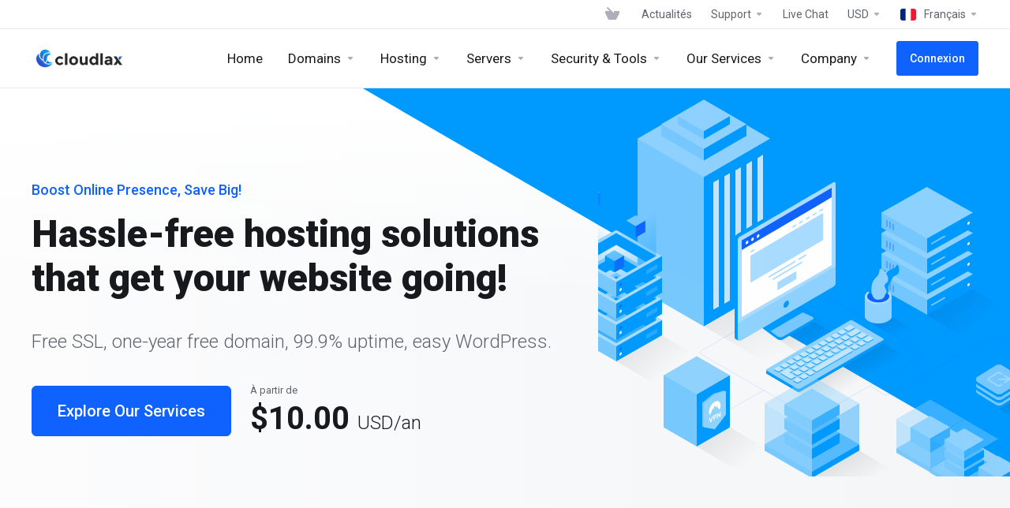

--- FILE ---
content_type: text/html; charset=utf-8
request_url: https://cloudlax.com/?language=french
body_size: 195685
content:
    <!DOCTYPE html>
    <html lang="fr" >
    <head>
        <meta charset="utf-8" />
        <meta http-equiv="X-UA-Compatible" content="IE=edge">
        <meta name="viewport" content="width=device-width, initial-scale=1.0, maximum-scale=1.0, user-scalable=0">
            <title>
                    
         - Cloudlax IT
    </title>
                <meta name="description" content="">                    <meta name="robots" content="index follow">
                <meta name="og:type" content="article">
        <meta name="og:title" content="">
        <meta name="og:description" content="">                <meta name="og:url" content="https://www.cloudlax.com/?language=french">
        <meta name="twitter:title" content="">
        <meta name="twitter:description" content="">                                    <link rel="shortcut icon" href="/templates/lagom2/assets/img/favicons/favicon.ico">
        <link rel="icon" sizes="16x16 32x32 64x64" href="/templates/lagom2/assets/img/favicons/favicon.ico">
        <link rel="icon" type="image/png" sizes="196x196" href="/templates/lagom2/assets/img/favicons/favicon-192.png">
        <link rel="icon" type="image/png" sizes="160x160" href="/templates/lagom2/assets/img/favicons/favicon-160.png">
        <link rel="icon" type="image/png" sizes="96x96" href="/templates/lagom2/assets/img/favicons/favicon-96.png">
        <link rel="icon" type="image/png" sizes="64x64" href="/templates/lagom2/assets/img/favicons/favicon-64.png">
        <link rel="icon" type="image/png" sizes="32x32" href="/templates/lagom2/assets/img/favicons/favicon-32.png">
        <link rel="icon" type="image/png" sizes="16x16" href="/templates/lagom2/assets/img/favicons/favicon-16.png">
        <link rel="apple-touch-icon" href="/templates/lagom2/assets/img/favicons/favicon-57.png">
        <link rel="apple-touch-icon" sizes="114x114" href="/templates/lagom2/assets/img/favicons/favicon-114.png">
        <link rel="apple-touch-icon" sizes="72x72" href="/templates/lagom2/assets/img/favicons/favicon-72.png">
        <link rel="apple-touch-icon" sizes="144x144" href="/templates/lagom2/assets/img/favicons/favicon-144.png">
        <link rel="apple-touch-icon" sizes="60x60" href="/templates/lagom2/assets/img/favicons/favicon-60.png">
        <link rel="apple-touch-icon" sizes="120x120" href="/templates/lagom2/assets/img/favicons/favicon-120.png">
        <link rel="apple-touch-icon" sizes="76x76" href="/templates/lagom2/assets/img/favicons/favicon-76.png">
        <link rel="apple-touch-icon" sizes="152x152" href="/templates/lagom2/assets/img/favicons/favicon-152.png">
        <link rel="apple-touch-icon" sizes="180x180" href="/templates/lagom2/assets/img/favicons/favicon-180.png">
        <meta name="msapplication-TileColor" content="#FFFFFF">
        <meta name="msapplication-TileImage" content="/templates/lagom2/assets/img/favicons/favicon-144.png">
        <meta name="msapplication-config" content="/templates/lagom2/assets/img/favicons/browserconfig.xml">
        
        <link rel='stylesheet' href='/templates/lagom2/core/styles/default/assets/css/vars/minified.css?1713816554'>
    
                <link rel="stylesheet" href="/templates/lagom2/assets/css/theme.css?v=2.2.3">
                        
        
        
        <!-- HTML5 Shim and Respond.js IE8 support of HTML5 elements and media queries -->
    <!-- WARNING: Respond.js doesn't work if you view the page via file:// -->
    <!--[if lt IE 9]>
    <script src="https://oss.maxcdn.com/libs/html5shiv/3.7.0/html5shiv.js"></script>
    <script src="https://oss.maxcdn.com/libs/respond.js/1.4.2/respond.min.js"></script>
    <![endif]-->

        <script>
        var csrfToken = 'bfa8dd938be1d88f00fcfe00bcad5a9d881e1511',
            markdownGuide = 'Guide de mise en forme',
            locale = 'en',
            saved = 'enregistré',
            saving = 'enregistrement automatique',
            whmcsBaseUrl = "",
            requiredText = 'Requis',
            recaptchaSiteKey = "";
    </script>
            <script>disableInternalTabSelection = true</script>
            <script defer src="/templates/lagom2/assets/js/scripts.min.js?v=2.2.3"></script>
    <script defer src="/templates/lagom2/assets/js/core.min.js?v=2.2.3"></script>

        
                <script type="text/javascript">
                        var eventsFired = 0 ;
                        $(document).ready(function(){})
                    </script>
<script type="text/javascript">
                        var eventsFired = 0 ;
                        $(document).ready(function(){})
                    </script>
<script type="text/javascript">
                        var eventsFired = 0 ;
                        $(document).ready(function(){})
                    </script>
<script type="text/javascript">
                        var eventsFired = 0 ;
                        $(document).ready(function(){})
                    </script>
<script async src="https://www.googletagmanager.com/gtag/js?id=G-6JN5FYQV6P"></script>
<script>
  window.dataLayer = window.dataLayer || [];
  function gtag(){dataLayer.push(arguments);}
  gtag('js', new Date());
  gtag('config', 'G-6JN5FYQV6P', {
  'cookie_domain': 'cloudlax.com'
});
</script>
<link href="https://www.cloudlax.com/templates/lagom2/core/extensions/CMS/assets/css/lagom-cms.css" rel="stylesheet" type="text/css"/>


                    <link rel="preload" href="/assets/css/fontawesome-all.min.css" as="style" onload="this.onload=null;this.rel='stylesheet'">
            </head>
    
    <body class="lagom lagom-not-portal lagom-layout-top lagom-layout-condensed lagom-default page-lagompage page-lagom-cms" data-phone-cc-input="1">

        

                

    









                    

    <div class="app-nav app-nav-condensed  sticky-navigation" data-site-navbar>
                                                                                                                                                                                
        <div class="app-nav-header " id="header">
            <div class="container">
                <button class="app-nav-toggle navbar-toggle" type="button">
                    <span class="icon-bar"></span>
                    <span class="icon-bar"></span>
                    <span class="icon-bar"></span>
                    <span class="icon-bar"></span>
                </button>
                        
                              
                                
            <a class="logo hidden-sm hidden-xs hidden-md" href="/"><img src="/templates/lagom2/assets/img/logo/logo_big.581053001.png" title="Cloudlax IT" alt="Cloudlax IT"/></a>
                    <a class="logo visible-xs visible-sm visible-md" href="/"><img src="/templates/lagom2/assets/img/logo/logo_big.581053001.png" title="Cloudlax IT" alt="Cloudlax IT"/></a>
                                    <ul class="top-nav">
                                                                                                                                                                                                                                                                                                                                                                                                                                                                                                                                                                                                                                                                                                                                                                                                                                                                        <li
                menuItemName="View Cart"
                class="  nav-item-cart nav-item-icon-only"
                id="Secondary_Navbar-View_Cart"
                            >
                                    <a
                                                                                    href="/cart.php?a=view"
                                                                                                                        >
                                                    <i class="fas fa-test lm lm-basket"></i>
                                                                            <span class="item-text">Afficher le panier</span>
                                                <span class="nav-badge badge badge-primary-faded opacity-0" data-cart-items-counter data-template="lagom2"><span >0</span></span>                                            </a>
                                            </li>
                    <li
                menuItemName="News"
                class=" hidden-xs hidden-sm hidden-md"
                id="Secondary_Navbar-News"
                            >
                                    <a
                                                                                    href="/announcements"
                                                                                                                        >
                                                                            <span class="item-text">Actualités</span>
                                                                                            </a>
                                            </li>
                    <li
                menuItemName="Support"
                class="dropdown hidden-xs hidden-sm hidden-md"
                id="Secondary_Navbar-Support"
                            >
                                    <a
                                                    class="dropdown-toggle"
                            href="#"
                            data-toggle="dropdown"
                                                                                            >
                                                                            <span class="item-text">Support</span>
                                                                        <b class="ls ls-caret"></b>                    </a>
                                                                                                                        <ul class="dropdown-menu dropdown-lazyhas-scroll  ">
                                                                                                                        <li menuItemName="Contact Us" class=" " id="Secondary_Navbar-Support-Contact_Us">
                                                                            <a
                                                                                            href="/contact-us"
                                                                                                                                >
                                                                                        <span class="menu-item-content">Contactez-nous</span>
                                                                                    </a>
                                                                                                        </li>
                                                                                                                            <li menuItemName="Live Chat" class=" " id="Secondary_Navbar-Support-Live_Chat">
                                                                            <a
                                                                                            href="https://tawk.to/chat/6620ff091ec1082f04e40247/1hroe8g1l"
                                                                                         target="_blank"                                        >
                                                                                        <span class="menu-item-content">Live Chat</span>
                                                                                    </a>
                                                                                                        </li>
                                                                                                                            <li menuItemName="Knowledgebase" class=" " id="Secondary_Navbar-Support-Knowledgebase">
                                                                            <a
                                                                                            href="/knowledgebase"
                                                                                                                                >
                                                                                        <span class="menu-item-content">Base de connaissances</span>
                                                                                    </a>
                                                                                                        </li>
                                                                                    </ul>
                                                </li>
                    <li
                menuItemName="Live Chat"
                class=""
                id="Secondary_Navbar-Live_Chat"
                            >
                                    <a
                                                                                    href="https://tawk.to/chat/6620ff091ec1082f04e40247/1hroe8g1l"
                                                                             target="_blank"                                            >
                                                                            <span class="item-text">Live Chat</span>
                                                                                            </a>
                                            </li>
                    <li
                menuItemName="Currencies-919"
                class="dropdown  nav-item-currency"
                id="Secondary_Navbar-Currencies-919"
                            >
                                    <a
                                                    class="dropdown-toggle"
                            href="#"
                            data-toggle="dropdown"
                                                                                            >
                                                                            <span class="item-text">USD</span>
                                                                        <b class="ls ls-caret"></b>                    </a>
                                                                                                        <div class="dropdown-menu dropdown-menu-right">
            <div class="dropdown-menu-items has-scroll">
                                    <div class="dropdown-menu-item ">
                        <a href="?currency=1">
                            <span>USD</span>
                        </a>
                    </div>
                                    <div class="dropdown-menu-item ">
                        <a href="?currency=2">
                            <span>BDT</span>
                        </a>
                    </div>
                                    <div class="dropdown-menu-item ">
                        <a href="?currency=7">
                            <span>EUR</span>
                        </a>
                    </div>
                            </div>                 
        </div>
                                </li>
                    <li
                menuItemName="Language-920"
                class="dropdown"
                id="Secondary_Navbar-Language-920"
                data-language-select            >
                                    <a
                                                    class="dropdown-toggle"
                            href="#"
                            data-toggle="dropdown"
                                                                                            >
                                                    <span class="language-flag"><img class="lazyload" data-src="/templates/lagom2/assets/img/flags/french.svg"/></span>
                                                                            <span class="item-text">Français</span>
                                                                        <b class="ls ls-caret"></b>                    </a>
                                                        <div class="dropdown-menu dropdown-language-search dropdown-lazy dropdown-menu-right" >
                                                <input type="hidden" data-language-select-value value="">
        <input type="hidden" data-language-select-backlink value="?">
        <input type="hidden" data-language-select-lang value="">
        <div class="dropdown-header input-group align-center">
            <i class="input-group-icon lm lm-search"></i>
            <input class="form-control" placeholder="..." type="text" data-language-select-search>
        </div>
        <div class="nav-divider"></div>
        <div class="dropdown-menu-items has-scroll" data-language-select-list>
                    <div class="dropdown-menu-item " data-value="arabic" data-language="العربية">
                                                                    <a href="?language=arabic">
                    <span class="language-flag">
                        <img class="lazyload hidden" data-src="https://www.cloudlax.com/templates/lagom2/assets/img/flags/arabic.svg"/>
                    </span>
                    <span class="language-text">العربية</span>
                </a>
            </div>
                    <div class="dropdown-menu-item " data-value="azerbaijani" data-language="Azerbaijani">
                                                                    <a href="?language=azerbaijani">
                    <span class="language-flag">
                        <img class="lazyload hidden" data-src="https://www.cloudlax.com/templates/lagom2/assets/img/flags/azerbaijani.svg"/>
                    </span>
                    <span class="language-text">Azerbaijani</span>
                </a>
            </div>
                    <div class="dropdown-menu-item " data-value="catalan" data-language="Català">
                                                                    <a href="?language=catalan">
                    <span class="language-flag">
                        <img class="lazyload hidden" data-src="https://www.cloudlax.com/templates/lagom2/assets/img/flags/catalan.svg"/>
                    </span>
                    <span class="language-text">Català</span>
                </a>
            </div>
                    <div class="dropdown-menu-item " data-value="chinese" data-language="中文">
                                                                    <a href="?language=chinese">
                    <span class="language-flag">
                        <img class="lazyload hidden" data-src="https://www.cloudlax.com/templates/lagom2/assets/img/flags/chinese.svg"/>
                    </span>
                    <span class="language-text">中文</span>
                </a>
            </div>
                    <div class="dropdown-menu-item " data-value="croatian" data-language="Hrvatski">
                                                                    <a href="?language=croatian">
                    <span class="language-flag">
                        <img class="lazyload hidden" data-src="https://www.cloudlax.com/templates/lagom2/assets/img/flags/croatian.svg"/>
                    </span>
                    <span class="language-text">Hrvatski</span>
                </a>
            </div>
                    <div class="dropdown-menu-item " data-value="czech" data-language="Čeština">
                                                                    <a href="?language=czech">
                    <span class="language-flag">
                        <img class="lazyload hidden" data-src="https://www.cloudlax.com/templates/lagom2/assets/img/flags/czech.svg"/>
                    </span>
                    <span class="language-text">Čeština</span>
                </a>
            </div>
                    <div class="dropdown-menu-item " data-value="danish" data-language="Dansk">
                                                                    <a href="?language=danish">
                    <span class="language-flag">
                        <img class="lazyload hidden" data-src="https://www.cloudlax.com/templates/lagom2/assets/img/flags/danish.svg"/>
                    </span>
                    <span class="language-text">Dansk</span>
                </a>
            </div>
                    <div class="dropdown-menu-item " data-value="dutch" data-language="Nederlands">
                                                                    <a href="?language=dutch">
                    <span class="language-flag">
                        <img class="lazyload hidden" data-src="https://www.cloudlax.com/templates/lagom2/assets/img/flags/dutch.svg"/>
                    </span>
                    <span class="language-text">Nederlands</span>
                </a>
            </div>
                    <div class="dropdown-menu-item " data-value="english" data-language="English">
                                                                    <a href="?language=english">
                    <span class="language-flag">
                        <img class="lazyload hidden" data-src="https://www.cloudlax.com/templates/lagom2/assets/img/flags/english.svg"/>
                    </span>
                    <span class="language-text">English</span>
                </a>
            </div>
                    <div class="dropdown-menu-item " data-value="estonian" data-language="Estonian">
                                                                    <a href="?language=estonian">
                    <span class="language-flag">
                        <img class="lazyload hidden" data-src="https://www.cloudlax.com/templates/lagom2/assets/img/flags/estonian.svg"/>
                    </span>
                    <span class="language-text">Estonian</span>
                </a>
            </div>
                    <div class="dropdown-menu-item " data-value="farsi" data-language="Persian">
                                                                    <a href="?language=farsi">
                    <span class="language-flag">
                        <img class="lazyload hidden" data-src="https://www.cloudlax.com/templates/lagom2/assets/img/flags/farsi.svg"/>
                    </span>
                    <span class="language-text">Persian</span>
                </a>
            </div>
                    <div class="dropdown-menu-item " data-value="french" data-language="Français">
                                                                    <a href="?language=french">
                    <span class="language-flag">
                        <img class="lazyload hidden" data-src="https://www.cloudlax.com/templates/lagom2/assets/img/flags/french.svg"/>
                    </span>
                    <span class="language-text">Français</span>
                </a>
            </div>
                    <div class="dropdown-menu-item " data-value="german" data-language="Deutsch">
                                                                    <a href="?language=german">
                    <span class="language-flag">
                        <img class="lazyload hidden" data-src="https://www.cloudlax.com/templates/lagom2/assets/img/flags/german.svg"/>
                    </span>
                    <span class="language-text">Deutsch</span>
                </a>
            </div>
                    <div class="dropdown-menu-item " data-value="hebrew" data-language="עברית">
                                                                    <a href="?language=hebrew">
                    <span class="language-flag">
                        <img class="lazyload hidden" data-src="https://www.cloudlax.com/templates/lagom2/assets/img/flags/hebrew.svg"/>
                    </span>
                    <span class="language-text">עברית</span>
                </a>
            </div>
                    <div class="dropdown-menu-item " data-value="hungarian" data-language="Magyar">
                                                                    <a href="?language=hungarian">
                    <span class="language-flag">
                        <img class="lazyload hidden" data-src="https://www.cloudlax.com/templates/lagom2/assets/img/flags/hungarian.svg"/>
                    </span>
                    <span class="language-text">Magyar</span>
                </a>
            </div>
                    <div class="dropdown-menu-item " data-value="italian" data-language="Italiano">
                                                                    <a href="?language=italian">
                    <span class="language-flag">
                        <img class="lazyload hidden" data-src="https://www.cloudlax.com/templates/lagom2/assets/img/flags/italian.svg"/>
                    </span>
                    <span class="language-text">Italiano</span>
                </a>
            </div>
                    <div class="dropdown-menu-item " data-value="macedonian" data-language="Macedonian">
                                                                    <a href="?language=macedonian">
                    <span class="language-flag">
                        <img class="lazyload hidden" data-src="https://www.cloudlax.com/templates/lagom2/assets/img/flags/macedonian.svg"/>
                    </span>
                    <span class="language-text">Macedonian</span>
                </a>
            </div>
                    <div class="dropdown-menu-item " data-value="norwegian" data-language="Norwegian">
                                                                    <a href="?language=norwegian">
                    <span class="language-flag">
                        <img class="lazyload hidden" data-src="https://www.cloudlax.com/templates/lagom2/assets/img/flags/norwegian.svg"/>
                    </span>
                    <span class="language-text">Norwegian</span>
                </a>
            </div>
                    <div class="dropdown-menu-item " data-value="portuguese-br" data-language="Português">
                                                                    <a href="?language=portuguese-br">
                    <span class="language-flag">
                        <img class="lazyload hidden" data-src="https://www.cloudlax.com/templates/lagom2/assets/img/flags/portuguese-br.svg"/>
                    </span>
                    <span class="language-text">Português</span>
                </a>
            </div>
                    <div class="dropdown-menu-item " data-value="portuguese-pt" data-language="Português">
                                                                    <a href="?language=portuguese-pt">
                    <span class="language-flag">
                        <img class="lazyload hidden" data-src="https://www.cloudlax.com/templates/lagom2/assets/img/flags/portuguese-pt.svg"/>
                    </span>
                    <span class="language-text">Português</span>
                </a>
            </div>
                    <div class="dropdown-menu-item " data-value="romanian" data-language="Română">
                                                                    <a href="?language=romanian">
                    <span class="language-flag">
                        <img class="lazyload hidden" data-src="https://www.cloudlax.com/templates/lagom2/assets/img/flags/romanian.svg"/>
                    </span>
                    <span class="language-text">Română</span>
                </a>
            </div>
                    <div class="dropdown-menu-item " data-value="russian" data-language="Русский">
                                                                    <a href="?language=russian">
                    <span class="language-flag">
                        <img class="lazyload hidden" data-src="https://www.cloudlax.com/templates/lagom2/assets/img/flags/russian.svg"/>
                    </span>
                    <span class="language-text">Русский</span>
                </a>
            </div>
                    <div class="dropdown-menu-item " data-value="spanish" data-language="Español">
                                                                    <a href="?language=spanish">
                    <span class="language-flag">
                        <img class="lazyload hidden" data-src="https://www.cloudlax.com/templates/lagom2/assets/img/flags/spanish.svg"/>
                    </span>
                    <span class="language-text">Español</span>
                </a>
            </div>
                    <div class="dropdown-menu-item " data-value="swedish" data-language="Svenska">
                                                                    <a href="?language=swedish">
                    <span class="language-flag">
                        <img class="lazyload hidden" data-src="https://www.cloudlax.com/templates/lagom2/assets/img/flags/swedish.svg"/>
                    </span>
                    <span class="language-text">Svenska</span>
                </a>
            </div>
                    <div class="dropdown-menu-item " data-value="turkish" data-language="Türkçe">
                                                                    <a href="?language=turkish">
                    <span class="language-flag">
                        <img class="lazyload hidden" data-src="https://www.cloudlax.com/templates/lagom2/assets/img/flags/turkish.svg"/>
                    </span>
                    <span class="language-text">Türkçe</span>
                </a>
            </div>
                    <div class="dropdown-menu-item " data-value="ukranian" data-language="Українська">
                                                                    <a href="?language=ukranian">
                    <span class="language-flag">
                        <img class="lazyload hidden" data-src="https://www.cloudlax.com/templates/lagom2/assets/img/flags/ukranian.svg"/>
                    </span>
                    <span class="language-text">Українська</span>
                </a>
            </div>
                </div>
        <div class="dropdown-menu-item dropdown-menu-no-data">
            <span class="text-info text-large">
                
            </span>
        </div>                  
    </div>
                            </li>
            
    </ul>
                </div>
        </div>
            <div class="app-nav-menu" id="main-menu">
        <div class="container">
                                    
                              
                                
            <a class="logo" href="/"><img src="/templates/lagom2/assets/img/logo/logo_big.581053001.png" title="Cloudlax IT" alt="Cloudlax IT"/></a>
                                        <ul class="menu menu-primary" data-nav>
                                                                                                                                                                                                                                                                                                                                                                                                                                                                                                                                                                                                                                                                                                                                                                                                                                                                                                                                                                                                                                                                                                                                                                                                                                                                                                                                                                                                                                                                                                                                                                                                                                                                                                                                                                                                                                                                                                                                                                                                                                                                                                                                                                                                                                                                                                                                                                                                                                                                                                                                                                                                                                                                                                                                                                                                                                                                                                                                                                                                                                                                                                                                                                                                                                                                                                                                                                                                                                                                                                                                                                                                                                                                                                                                                                                                                                                                                                                                                                                                                                                                                                                                                                                                            <li
                menuItemName="Home"
                class=""
                id="Primary_Navbar-Home"
                            >
                                    <a
                                                                                    href="/"
                                                                                                                        >
                                                                            <span class="item-text">Home</span>
                                                                                            </a>
                                            </li>
                    <li
                menuItemName="Domains"
                class="dropdown"
                id="Primary_Navbar-Domains"
                            >
                                    <a
                                                    class="dropdown-toggle"
                            href="#"
                            data-toggle="dropdown"
                                                                                            >
                                                                            <span class="item-text">Domains</span>
                                                                        <b class="ls ls-caret"></b>                    </a>
                                                                                                                        <ul class="dropdown-menu dropdown-lazyhas-scroll  ">
                                                                                                                        <li menuItemName="Domain Registration" class=" " id="Primary_Navbar-Domains-Domain_Registration">
                                                                            <a
                                                                                            href="/domain-names"
                                                                                                                                >
                                                                                            <svg class="svg-icon {if $onDark} svg-icon-on-dark {/if}" xmlns="http://www.w3.org/2000/svg" width="64" height="64" fill="none" viewBox="0 0 64 64">
    <path stroke="var(--svg-icon-color-3)" stroke-width="2" d="M42.0001 5.85741L36.1917 7.82798L35.8722 10.1971L34.9671 11.798L31.4914 12.0184L29.8638 13.8665L33.9251 14.4142L37.1269 16.2244L39.1575 16.4983L39.9446 18.3274L38.838 18.8674L34.0999 18.2283L32.1605 17.2776L29.453 16.9124L26.8746 20.6998L28.7227 22.3275L29.8938 23.8638L32.4188 25.5827L31.3767 28.199L31.6885 30.9978L34.1221 33.3936L35.9512 32.6065L36.1795 30.9143L38.5753 28.4806L40.047 25.2332L41.2449 24.0163L42.7813 22.8452V22.2206L43.732 20.9058L45.6068 19.7803H46.1597L46.7134 19.2403L48.3143 20.1454L49.075 20.9058L50.8115 16.9124M28.0465 3.6344L30.6666 5.35983L30.3471 7.72891L26.4873 8.24213L23.9357 9.27637L21.2014 11.6644L19.9122 13.5581L18.4404 16.8055L17.1969 18.3608L16.3787 16.0809L15.478 13.5581M13.8354 17.2776L15.478 20.8858L17.7101 22.2206L18.6341 23.0344L19.3299 25.5404L19.0104 27.9095L20.0903 30.1227L19.5426 34.184V36.6911" />
    <path stroke="var(--svg-icon-color-3)" stroke-linejoin="round" stroke-width="2" d="M37.4225 40.9283C35.0121 41.5854 32.4338 41.7808 29.8032 41.426C19.2615 40.0042 11.8709 30.2872 13.2958 19.7223C14.7206 9.15751 24.4214 1.74557 34.9631 3.16732C44.1261 4.40313 50.9084 11.9064 51.5899 20.786" />
    <path stroke="var(--svg-icon-color-3)" stroke-linecap="round" stroke-linejoin="round" stroke-width="2" d="M21 54.4815L32 61L59 45L52.25 41M10.0625 48L5 45L18.5 37" />
    <path fill="var(--svg-icon-color-1)" stroke="var(--svg-icon-color-1)" stroke-width="0.2" d="M27.0743 47.2989L27.1562 47.3898L27.0509 47.452L26.3914 47.8416L26.3524 47.8647L26.3093 47.8505L22.2205 46.5054L24.4351 48.856L24.5208 48.947L24.4131 49.0106L23.7537 49.4003L23.7153 49.423L23.6728 49.4096L17.9767 47.6158L17.7627 47.5484L17.9558 47.4343L18.6608 47.0178L18.6998 46.9947L18.743 47.0089L22.7403 48.3281L20.5495 46.0444L20.4622 45.9533L20.5708 45.8891L21.2871 45.4658L21.3264 45.4427L21.3696 45.4571L25.3695 46.7897L23.1868 44.4853L23.1006 44.3942L23.2086 44.3304L23.9135 43.9139L23.9838 43.8723L24.0386 43.933L27.0743 47.2989ZM20.5709 51.1418L20.6528 51.2326L20.5475 51.2949L19.8881 51.6845L19.849 51.7076L19.806 51.6934L15.7171 50.3483L17.9317 52.6989L18.0175 52.7899L17.9098 52.8535L17.2504 53.2432L17.212 53.2659L17.1694 53.2525L11.4733 51.4587L11.2594 51.3913L11.4525 51.2772L12.1574 50.8607L12.1965 50.8376L12.2396 50.8518L16.2369 52.171L14.0462 49.8873L13.9588 49.7962L14.0675 49.732L14.7838 49.3087L14.823 49.2856L14.8662 49.3L18.8661 50.6326L16.6835 48.3282L16.5972 48.2371L16.7052 48.1733L17.4101 47.7568L17.4805 47.7152L17.5352 47.7759L20.5709 51.1418ZM14.0675 54.9847L14.1495 55.0755L14.0442 55.1378L13.3847 55.5274L13.3457 55.5505L13.3026 55.5363L9.21375 54.1912L11.4283 56.5418L11.5141 56.6328L11.4064 56.6964L10.747 57.0861L10.7086 57.1088L10.6661 57.0954L4.96996 55.3016L4.75603 55.2342L4.94913 55.1201L5.65404 54.7036L5.69313 54.6805L5.73625 54.6947L9.73353 56.0139L7.54282 53.7302L7.45543 53.6391L7.56411 53.5749L8.28039 53.1516L8.31963 53.1284L8.36287 53.1429L12.3627 54.4755L10.1801 52.1711L10.0939 52.08L10.2018 52.0162L10.9067 51.5997L10.9771 51.5581L11.0319 51.6188L14.0675 54.9847Z" />
    <path fill="var(--svg-icon-color-2)" fill-rule="evenodd" d="M44.9542 44.7977C51.2315 41.1732 56.7474 32.3788 56.7476 25.1303C56.7479 17.8818 51.2324 14.924 44.955 18.5485C38.6777 22.173 33.5888 30.9872 33.5886 38.2357C33.5885 40.7526 34.202 42.7497 35.2656 44.1329L32.9748 47.0881C31.7537 48.6633 31.3747 50.7305 32.1282 51.7053C32.8817 52.6802 34.4824 52.1936 35.7035 50.6184L39.0515 46.2994C40.772 46.5157 42.7926 46.0458 44.9542 44.7977ZM52.8772 27.0983C52.8771 32.151 49.3297 38.2952 44.954 40.8217C40.5783 43.3482 37.0312 41.3003 37.0314 36.2476C37.0315 31.1948 40.5788 25.0507 44.9546 22.5241C49.3303 19.9976 52.8774 22.0455 52.8772 27.0983Z" clip-rule="evenodd" />
    <path fill="var(--svg-icon-color-2)" d="M51.9158 18.0143C52.2705 17.6668 52.7884 17.5578 53.2399 17.7647C53.5222 17.894 53.8944 18.0713 54.3725 18.3109C56.1409 19.1973 56.3166 19.8051 56.2913 20.0574C56.2821 20.1492 56.2176 20.2212 56.1524 20.2865L55.7755 20.6636C55.6792 20.7599 55.6272 20.892 55.6319 21.0282C55.6449 21.4025 55.2511 21.6533 54.9173 21.4832L52.2378 20.1173C51.4399 19.7106 51.2761 18.6411 51.9158 18.0143Z" />
    <path fill="var(--svg-icon-color-2)" d="M32.7401 52.1408C32.4933 52.0169 32.3937 51.7164 32.5175 51.4696L32.8007 50.9055C32.9246 50.6587 33.2251 50.5591 33.4718 50.683L35.9627 51.9332C36.2095 52.0571 36.3092 52.3576 36.1853 52.6044L35.9021 53.1685C35.7783 53.4153 35.4778 53.515 35.231 53.3911L32.7401 52.1408Z" />
    <path fill="var(--svg-icon-color-1)" fill-rule="evenodd" d="M47.4952 46.0088C53.7725 42.3843 58.8614 33.57 58.8616 26.3215C58.8619 19.073 53.7733 16.1351 47.496 19.7596C41.2187 23.384 36.1298 32.1983 36.1296 39.4468C36.1295 41.9716 36.7468 43.9733 37.8167 45.357L35.494 48.39C34.2804 49.9747 33.9172 52.037 34.6827 52.9963C35.4483 53.9556 37.0527 53.4485 38.2662 51.8638L41.5993 47.5114C43.3183 47.7255 45.3364 47.2552 47.4952 46.0088ZM55.4181 28.3095C55.4179 33.3622 51.8706 39.5064 47.4949 42.0329C43.1191 44.5594 39.5721 42.5115 39.5722 37.4588C39.5724 32.406 43.1197 26.2619 47.4955 23.7354C51.8712 21.2088 55.4183 23.2568 55.4181 28.3095Z" clip-rule="evenodd" />
</svg>
                                                                                        <span class="menu-item-content">Domain Registration</span>
                                                                                    </a>
                                                                                                        </li>
                                                                                                                            <li menuItemName="Domain Transfer" class=" " id="Primary_Navbar-Domains-Domain_Transfer">
                                                                            <a
                                                                                            href="/domain-transfer"
                                                                                                                                >
                                                                                            <svg class="svg-icon {if $onDark} svg-icon-on-dark {/if}" xmlns="http://www.w3.org/2000/svg" width="64" height="64" fill="none" viewBox="0 0 64 64">
    <path stroke="var(--svg-icon-color-3)" stroke-linecap="round" stroke-linejoin="round" stroke-width="2" d="M3 32C3 39.42 5.83 46.84 11.49 52.51C17.16 58.17 24.57 61 32 61C39.43 61 46.85 58.17 52.51 52.51C58.17 46.84 61 39.43 61 32M3 32C3 24.58 5.83 17.16 11.49 11.49C17.16 5.83 24.58 3 32 3C39.42 3 46.84 5.83 52.51 11.49C58.17 17.15 61 24.57 61 32M3 32C3 36.62 6.24 40.81 11.49 43.84C16.74 46.87 23.99 48.74 32 48.74C40.01 48.74 47.26 46.87 52.51 43.84C57.75 40.81 61 36.62 61 32M17.5 6.89C21.5 4.58 26.75 5.3 32 8.33C37.25 11.36 42.5 16.7 46.5 23.64C50.5 30.58 52.51 37.79 52.51 43.85C52.51 49.91 50.51 54.81 46.5 57.13" />
    <path fill="var(--svg-icon-color-2)" stroke="var(--svg-icon-color-2)" stroke-linecap="round" stroke-linejoin="round" stroke-width="2" d="M32 39C35.866 39 39 35.866 39 32C39 28.134 35.866 25 32 25C28.134 25 25 28.134 25 32C25 35.866 28.134 39 32 39Z" />
</svg>
                                                                                        <span class="menu-item-content">Domain Transfer</span>
                                                                                    </a>
                                                                                                        </li>
                                                                                    </ul>
                                                </li>
                    <li
                menuItemName="Hosting"
                class="dropdown  dropdown-extended"
                id="Primary_Navbar-Hosting"
                            >
                                    <a
                                                    class="dropdown-toggle"
                            href="#"
                            data-toggle="dropdown"
                                                                                            >
                                                                            <span class="item-text">Hosting</span>
                                                                        <b class="ls ls-caret"></b>                    </a>
                                                                                                                        <ul class="dropdown-menu dropdown-lazyhas-scroll  ">
                                                                                                                        <li menuItemName="Shared Hosting" class=" " id="Primary_Navbar-Hosting-Shared_Hosting">
                                                                            <a
                                                                                            href="/shared-hosting"
                                                                                                                                >
                                                                                            <svg class="svg-icon {if $onDark} svg-icon-on-dark {/if}" xmlns="http://www.w3.org/2000/svg" width="64" height="64" fill="none" viewBox="0 0 64 64">
    <path stroke="var(--svg-icon-color-3)" stroke-linecap="round" stroke-linejoin="round" stroke-width="2" d="M32 51.4286V63M32 51.4286L3 34.7143M32 51.4286L61 34.7143M32 63L61 46.2857V34.7143M32 63L3 46.2857V34.7143M3 34.7143L32 18L61 34.7143M42.3747 51.5531L37.0043 54.7674" />
    <path fill="var(--svg-icon-color-2)" stroke="var(--svg-icon-color-2)" stroke-linecap="round" stroke-linejoin="round" stroke-width="2" d="M3.00586 22.6476L32.0002 39.2925L60.9946 22.6476V18.3521L32.0002 6.00269L3.00586 18.3521V22.6476Z" />
    <path fill="var(--svg-icon-color-1)" stroke="var(--svg-icon-color-1)" stroke-linecap="round" stroke-linejoin="round" stroke-width="2" d="M3.00586 18.3524L32.0002 34.9974L60.9946 18.3524L32.0002 1.70752L3.00586 18.3524Z" />
    <mask id="64-shared-hosting-5__a" width="60" height="36" x="2" y="0" maskUnits="userSpaceOnUse" style="mask-type:alpha">
        <path fill="var(--svg-icon-color-1)" stroke="var(--svg-icon-color-1)" stroke-linecap="round" stroke-linejoin="round" stroke-width="2" d="M3.00586 18.3524L32.0002 34.9974L60.9946 18.3524L32.0002 1.70752L3.00586 18.3524Z" />
    </mask>
    <g mask="url(#64-shared-hosting-5__a)">
        <path fill="var(--svg-icon-color-2)" d="M22.0094 21.3452C22.4877 21.0691 23.2632 21.0691 23.7415 21.3452L27.6028 23.5743C28.0811 23.8504 28.0811 24.2981 27.6028 24.5743L23.7415 26.8034C23.2632 27.0795 22.4877 27.0795 22.0094 26.8034L18.1482 24.5743C17.6699 24.2981 17.6699 23.8504 18.1482 23.5743L22.0094 21.3452Z" />
        <rect width="6.45849" height="6.45849" fill="var(--svg-icon-color-2)" rx="1" transform="scale(1.22477 .70707) rotate(45 -16.706 41.195)" />
        <rect width="6.45849" height="6.45849" fill="var(--svg-icon-color-2)" rx="1" transform="scale(1.22477 .70707) rotate(45 -7.116 45.143)" />
        <path stroke="var(--svg-icon-color-4)" stroke-linecap="round" stroke-linejoin="round" stroke-width="2" d="M48.1048 17.0259L28.1079 28.5047" />
        <path stroke="var(--svg-icon-color-4)" stroke-linecap="round" stroke-linejoin="round" stroke-width="2" d="M51.1193 19.959L31.4751 31.0299" />
        <path stroke="var(--svg-icon-color-2)" stroke-linecap="round" stroke-linejoin="round" stroke-width="2" d="M9.45312 24.3414L41.5313 5.72363" />
        <path fill="var(--svg-icon-color-4)" d="M9.58095 18.0094C10.16 18.3437 10.16 18.8856 9.58095 19.2199C9.00191 19.5542 8.06311 19.5542 7.48408 19.2199C6.90505 18.8856 6.90505 18.3437 7.48408 18.0094C8.06311 17.6751 9.00191 17.6751 9.58095 18.0094Z" />
        <path fill="var(--svg-icon-color-4)" d="M13.7743 15.5885C14.3534 15.9228 14.3534 16.4648 13.7743 16.7991C13.1953 17.1334 12.2565 17.1334 11.6775 16.7991C11.0984 16.4648 11.0984 15.9228 11.6775 15.5885C12.2565 15.2543 13.1953 15.2543 13.7743 15.5885Z" />
        <path fill="var(--svg-icon-color-4)" d="M17.9676 13.1677C18.5466 13.502 18.5466 14.044 17.9676 14.3782C17.3886 14.7125 16.4498 14.7125 15.8707 14.3782C15.2917 14.044 15.2917 13.502 15.8707 13.1677C16.4498 12.8334 17.3886 12.8334 17.9676 13.1677Z" />
    </g>
</svg>
                                                                                        <span class="menu-item-content"><span class="menu-item-title">Shared Hosting</span><span class="menu-item-desc">The easiest and most affordable way to start and grow your website.</span></span>
                                                                                    </a>
                                                                                                        </li>
                                                                                                                            <li menuItemName="WordPress Hosting" class=" " id="Primary_Navbar-Hosting-WordPress_Hosting">
                                                                            <a
                                                                                            href="/wordpress-hosting"
                                                                                                                                >
                                                                                            <svg class="svg-icon {if $onDark} svg-icon-on-dark {/if}" xmlns="http://www.w3.org/2000/svg" width="64" height="64" fill="none" viewBox="0 0 64 64">
    <path stroke="var(--svg-icon-color-3)" stroke-linecap="round" stroke-linejoin="round" stroke-width="2" d="M32 51.4286V63M32 51.4286L3 34.7143M32 51.4286L61 34.7143M32 63L61 46.2857V34.7143M32 63L3 46.2857V34.7143M3 34.7143L18.6782 25.6781M61 34.7143L46.5 26.3571M42.3747 51.5531L37.0043 54.7674" />
    <path stroke="var(--svg-icon-color-3)" stroke-linecap="round" stroke-linejoin="round" stroke-width="2" d="M19 43L42 30.476V14.8217V7.21655C42 2.63722 37.0767 -0.254115 33.0774 1.97647L12 13.7321" />
    <path stroke="var(--svg-icon-color-3)" stroke-linecap="round" stroke-linejoin="round" stroke-width="2" d="M19 42V26.5V20.3026M19 20.3026V17.9914C19 14.3986 15.1471 12.1219 12 13.8551V13.8551V24.264L19 20.3026Z" />
    <path fill="var(--svg-icon-color-2)" d="M46.4384 21.1453C46.4382 28.4214 41.3595 37.2692 35.183 40.9074C32.7009 42.3695 29.4075 41.9646 33.0976 43.8058C33.2563 43.885 32.0059 44.3016 32.1483 44.3753C32.2149 44.4097 28.1605 42.1233 28.1605 42.1233C26.3986 41.279 23.9999 38.4631 24 34.3205C24.0002 27.0444 29.0074 18.1967 35.1838 14.5584C37.9173 12.9483 40.4217 12.6283 42.3644 13.4027C42.8372 13.5566 44.6073 14.5418 44.6073 14.5418C45.3463 14.9609 46.7143 15.7242 46.7143 15.7242C49.5747 17.4128 50.1438 18.3794 46.4384 21.1453Z" />
    <path fill="var(--svg-icon-color-1)" stroke="var(--svg-icon-color-1)" d="M50.4999 23.6795C50.4998 27.2113 49.2813 31.1579 47.2889 34.6785C45.2963 38.1994 42.5564 41.2471 39.5623 43.0108C36.5658 44.7759 33.9736 44.8772 32.1621 43.8102C30.3468 42.741 29.1329 40.3919 29.1331 36.8547C29.1332 33.3229 30.3517 29.3763 32.344 25.8557C34.3367 22.3347 37.0765 19.2871 40.0707 17.5234C43.0672 15.7583 45.6594 15.657 47.4709 16.724C49.2862 17.7932 50.5 20.1423 50.4999 23.6795Z" />
    <path fill="var(--svg-icon-color-4)" d="M31.4946 35.2651C31.5005 30.0503 35.1906 23.6939 39.7449 21.0427C44.4095 18.3287 48.2501 20.475 48.1513 25.9481C48.0583 31.2126 44.3799 37.4366 39.7385 40.0513C35.2306 42.6032 31.5176 40.5297 31.4946 35.2651ZM40.8587 25.9035C41.7636 28.4598 42.6628 31.0062 43.562 33.5592C43.5678 33.536 43.5736 33.5261 43.5736 33.5128C43.6432 33.195 43.7128 32.8772 43.7882 32.556C44.0203 31.5561 44.235 30.5595 44.5019 29.5531C44.676 28.8975 44.8095 28.2519 44.8559 27.636C44.9081 26.9639 44.8501 26.3679 44.6471 25.8745C44.5021 25.5268 44.3106 25.2387 44.096 24.9771C43.8929 24.7354 43.7189 24.4638 43.6029 24.1261C43.4868 23.7685 43.4811 23.3546 43.6609 22.8481C43.9046 22.166 44.2875 21.6297 44.8445 21.3319C44.8503 21.3285 44.8561 21.3186 44.8619 21.3153C43.2781 20.5104 40.7834 20.9668 38.1552 23.1283C37.2153 23.9029 36.345 24.8364 35.556 25.9223C34.7669 27.0015 34.0997 28.1503 33.5659 29.3885C33.5949 29.372 33.6123 29.3687 33.6239 29.362C33.9546 29.1734 34.2911 28.9814 34.6218 28.7861C34.9351 28.5942 35.2542 28.3922 35.5675 28.1937C35.7358 28.0844 35.904 27.9686 36.0723 27.866C36.2463 27.7601 36.3565 27.8296 36.3739 28.025C36.3855 28.1971 36.2811 28.409 36.1187 28.5282C35.904 28.6838 35.6893 28.8261 35.4747 28.9684C35.3934 29.0214 35.3122 29.0743 35.231 29.1273C36.1418 31.7001 37.0525 34.2664 37.9633 36.8459C37.9749 36.7995 37.9807 36.7763 37.9923 36.7432C38.1258 36.2102 38.2534 35.6738 38.3869 35.1408C38.7814 33.5648 39.176 31.9888 39.5764 30.4162C39.5996 30.3235 39.5996 30.2506 39.5706 30.1877C39.2921 29.4857 39.0137 28.7771 38.7352 28.0751C38.6424 27.8301 38.5496 27.5851 38.4509 27.3433C38.4451 27.3268 38.4219 27.3135 38.4103 27.3201C38.3581 27.3367 38.3001 27.3764 38.2479 27.3996C38.0332 27.4955 37.8186 27.5981 37.6039 27.6941C37.4763 27.7471 37.3892 27.6908 37.3776 27.5649C37.3428 27.3199 37.4879 27.0584 37.72 26.9392C38.0216 26.787 38.3175 26.6513 38.6192 26.4924C39.0717 26.2541 39.5185 26.0191 39.971 25.7544C40.3713 25.5194 40.7717 25.2579 41.172 25.003C41.346 24.8905 41.5143 24.7812 41.6883 24.6753C41.8566 24.5727 41.9842 24.6323 42.0016 24.8145C42.019 24.9966 41.9146 25.2084 41.7405 25.3408C41.5839 25.4567 41.4214 25.5626 41.259 25.6752C41.1313 25.7347 40.9979 25.8175 40.8587 25.9035ZM39.9534 31.1745C39.936 31.2308 39.9244 31.2639 39.9186 31.3003C39.6053 32.5253 39.2978 33.7536 38.9786 34.982C38.764 35.8196 38.5435 36.6606 38.3288 37.4916C38.2069 37.965 38.0909 38.4352 37.969 38.9086C37.8878 39.2198 37.8066 39.5311 37.7253 39.8423C37.7079 39.8986 37.7137 39.9217 37.7659 39.9052C37.8414 39.882 37.9168 39.8655 37.998 39.8457C38.4679 39.71 38.9379 39.5214 39.4194 39.2798C39.872 39.0481 40.3303 38.78 40.777 38.4523C41.2702 38.0915 41.7575 37.6877 42.2333 37.2375C42.2623 37.2077 42.2913 37.1845 42.3087 37.1679C41.5139 35.1779 40.7366 33.1778 39.9534 31.1745ZM36.5476 40.0705C36.5534 40.0606 36.5534 40.0606 36.5592 40.0506C35.37 37.0142 34.1807 33.9777 32.9915 30.928C32.0864 33.7289 32.0573 36.6857 33.3336 38.4805C34.0993 39.5535 35.1784 40.0768 36.5476 40.0705ZM46.4051 22.6798C46.4051 22.693 46.4051 22.7129 46.4051 22.7261C46.4167 22.8519 46.4225 22.9811 46.4341 23.1069C46.4573 23.438 46.4573 23.7824 46.4224 24.1466C46.3818 24.6531 46.3064 25.1663 46.1787 25.7027C46.0569 26.2225 45.9176 26.739 45.7842 27.2588C45.6333 27.8547 45.4708 28.4507 45.32 29.0466C45.1807 29.5764 45.0473 30.1094 44.908 30.6392C44.6875 31.5 44.467 32.3674 44.2408 33.2315C44.0319 34.046 43.8172 34.8638 43.6025 35.6749C43.5967 35.6981 43.5967 35.7114 43.5909 35.7345C43.5967 35.7379 43.6025 35.7345 43.6141 35.7345C45.5171 33.298 46.7529 30.6925 47.1823 27.9246C47.5247 25.7493 47.2695 23.9812 46.4051 22.6798Z" />
</svg>
                                                                                        <span class="menu-item-content"><span class="menu-item-title">WordPress Hosting</span><span class="menu-item-desc">A fast, reliable, and secure way to power your WordPress website.</span></span>
                                                                                    </a>
                                                                                                        </li>
                                                                                                                            <li menuItemName="Reseller Hosting" class=" " id="Primary_Navbar-Hosting-Reseller_Hosting">
                                                                            <a
                                                                                            href="/reseller-hosting"
                                                                                                                                >
                                                                                            <svg class="svg-icon {if $onDark} svg-icon-on-dark {/if}" xmlns="http://www.w3.org/2000/svg" width="64" height="65" fill="none" viewBox="0 0 64 65">
    <path stroke="var(--svg-icon-color-3)" stroke-linecap="round" stroke-linejoin="round" stroke-width="2" d="M32 52.4286V64M32 52.4286L3 35.7143M32 52.4286L61 35.7143M32 64L61 47.2857V35.7143M32 64L3 47.2857V35.7143M3 35.7143L32 19L61 35.7143M42.3747 52.5531L37.0043 55.7674" />
    <path fill="var(--svg-icon-color-2)" d="M23.0001 17.4998C23.0001 13.2509 20.2177 14.6529 19.0001 11C18.3286 8.98558 20.5001 3.99997 26.0001 5.49997C26.0001 4.49997 31.0001 0.49997 36.0001 0.999959C41.754 2.58616 21.4943 15.266 34.0015 17.4998C48.0001 20 49.9987 35.5 34.0001 41.5C25.1698 45.3636 15.0001 38.5 16.5001 28C17.1414 23.5106 23.0001 21.607 23.0001 17.4998Z" />
    <path fill="var(--svg-icon-color-1)" d="M26.9999 16.4999C26.9999 12.251 23.9337 13.7355 22.9999 9.99995C22.4999 7.99995 24.9999 3.99997 28.9999 5.99997C29.9999 3.49995 31.9999 0.499941 35.9999 0.999953C43.4999 3.99994 25.4941 15.266 38.0013 17.4998C51.9999 19.9999 51.0001 36.5001 33.0001 42C27.8887 43.5618 20.8688 39.2255 20.9999 30.4999C21.0784 25.2712 26.9999 21.3 26.9999 16.4999Z" />
    <path stroke="var(--svg-icon-color-4)" stroke-linecap="round" stroke-linejoin="round" stroke-width="2" d="M31 35.5L37 32V27L31 30.8014V25.5L37 22M34 36V33.75M34 23.75V22" />
</svg>
                                                                                        <span class="menu-item-content"><span class="menu-item-title">Reseller Hosting</span><span class="menu-item-desc">Earn some cash and manage multiple websites with ease using WHM.</span></span>
                                                                                    </a>
                                                                                                        </li>
                                                                                    </ul>
                                                </li>
                    <li
                menuItemName="Servers"
                class="dropdown  dropdown-extended"
                id="Primary_Navbar-Servers"
                            >
                                    <a
                                                    class="dropdown-toggle"
                            href="#"
                            data-toggle="dropdown"
                                                                                            >
                                                                            <span class="item-text">Servers</span>
                                                                        <b class="ls ls-caret"></b>                    </a>
                                                                                                                        <ul class="dropdown-menu dropdown-lazyhas-scroll  ">
                                                                                                                        <li menuItemName="VPS Hosting" class=" " id="Primary_Navbar-Servers-VPS_Hosting">
                                                                            <a
                                                                                            href="/vps-hosting"
                                                                                                                                >
                                                                                            <svg class="svg-icon {if $onDark} svg-icon-on-dark {/if}" xmlns="http://www.w3.org/2000/svg" width="64" height="64" fill="none" viewBox="0 0 64 64">
    <path stroke="var(--svg-icon-color-3)" stroke-linecap="round" stroke-linejoin="round" stroke-width="2" d="M32 51.4286V63M32 51.4286L3 34.7143M32 51.4286L61 34.7143M32 63L61 46.2857V34.7143M32 63L3 46.2857V34.7143M3 34.7143L32 18L61 34.7143" />
    <path fill="var(--svg-icon-color-3)" stroke="var(--svg-icon-color-3)" stroke-width="0.2" d="M51.708 47.4914L51.7987 47.5335C51.9251 47.2611 51.9901 46.9938 51.9901 46.7323C51.9901 46.5104 51.9476 46.3261 51.8446 46.1979C51.748 46.0778 51.6233 46.0011 51.4735 45.9705C51.3359 45.94 51.1925 45.9351 51.0442 45.9548C50.9044 45.9729 50.7764 45.9963 50.6604 46.0254C50.6603 46.0254 50.6601 46.0255 50.66 46.0255L50.2252 46.1314L50.2247 46.1316C50.1487 46.1505 50.0647 46.1672 49.9727 46.1816C49.886 46.1936 49.8045 46.1948 49.7278 46.1857C49.6616 46.1766 49.612 46.1519 49.5736 46.1139C49.544 46.0815 49.5199 46.0218 49.5199 45.9148C49.5199 45.7891 49.5539 45.655 49.6263 45.5117C49.7004 45.367 49.8039 45.2281 49.9382 45.0954L49.8679 45.0243L49.9381 45.0956C50.073 44.963 50.231 44.8485 50.4129 44.7525C50.6642 44.6199 50.8599 44.5771 51.0073 44.6014C51.0769 44.6129 51.1243 44.6403 51.1577 44.6796C51.1922 44.7203 51.2188 44.7823 51.2299 44.8748L51.2471 45.0193L51.3758 44.9514L51.8783 44.6862L51.9335 44.6571L51.9315 44.5947C51.924 44.352 51.8508 44.1536 51.6973 44.0172C51.5473 43.8819 51.3489 43.826 51.1154 43.8372C50.8805 43.8469 50.6201 43.9309 50.3363 44.0807C50.0536 44.2299 49.7978 44.4197 49.5689 44.65C49.3415 44.8778 49.1593 45.1264 49.023 45.3957L49.0229 45.3958C48.8871 45.6649 48.8175 45.9355 48.8175 46.2065C48.8175 46.5312 48.9234 46.7756 49.1705 46.8837C49.394 46.9814 49.6839 46.9823 50.0279 46.9051L50.0281 46.9051L50.5557 46.7857L50.5564 46.7855C50.703 46.7512 50.838 46.7296 50.9617 46.7205C51.0775 46.712 51.158 46.732 51.2135 46.7684C51.2514 46.7933 51.2877 46.8518 51.2877 46.9887C51.2877 47.1344 51.2471 47.287 51.1613 47.4476L51.2495 47.4947M51.708 47.4914L51.7988 47.5332C51.6734 47.8057 51.4905 48.0646 51.2522 48.3101C51.0137 48.5565 50.7251 48.7684 50.3876 48.9465C50.0741 49.112 49.7939 49.2068 49.5495 49.222L49.5493 49.222C49.3066 49.2364 49.1013 49.1791 48.9477 49.0364L48.9471 49.0358C48.7961 48.893 48.7183 48.6864 48.7004 48.4321L48.6959 48.367L48.7535 48.3366L49.2894 48.0538L49.4229 47.9833L49.4357 48.1337C49.4482 48.2801 49.4945 48.3572 49.5531 48.3959C49.6233 48.439 49.7182 48.4569 49.8476 48.4368C49.9824 48.4139 50.1311 48.3608 50.2943 48.2747C50.4844 48.1744 50.6546 48.052 50.8054 47.9077C50.9566 47.7615 51.0749 47.6079 51.1615 47.4472L51.2495 47.4947M51.708 47.4914C51.588 47.7521 51.4121 48.0018 51.1804 48.2405C50.9501 48.4784 50.6703 48.6843 50.3409 48.8581C50.0339 49.0202 49.768 49.1082 49.5433 49.1222C49.32 49.1355 49.1442 49.0824 49.0158 48.9631C48.8888 48.8431 48.8169 48.6637 48.8002 48.4251L49.241 48.1924C49.2392 48.1787 49.2377 48.1648 49.2365 48.1507L49.3361 48.1422L49.3828 48.2306L49.3521 48.2468M51.708 47.4914C51.8294 47.2299 51.8901 46.9769 51.8901 46.7323C51.8901 46.5202 51.849 46.3629 51.7666 46.2606C51.6843 46.1582 51.5796 46.0941 51.4526 46.0683C51.327 46.0403 51.1951 46.0356 51.057 46.054L49.3521 48.2468M51.2495 47.4947C51.3416 47.3223 51.3877 47.1537 51.3877 46.9887C51.3877 46.8384 51.3479 46.7371 51.2684 46.6848C51.1888 46.6325 51.0842 46.6112 50.9544 46.6208C50.8246 46.6303 50.6843 46.6528 50.5336 46.6882M51.2495 47.4947C51.1574 47.6656 51.0325 47.8273 50.8748 47.9797C50.7171 48.1307 50.5391 48.2585 50.3409 48.3631C50.1707 48.453 50.0116 48.5105 49.8636 48.5355L50.5336 46.6882M50.5336 46.6882L50.0061 46.8075C49.6711 46.8827 49.4059 46.8775 49.2105 46.7921C49.0152 46.7066 48.9175 46.5114 48.9175 46.2065C48.9175 45.9531 48.9824 45.6979 49.1122 45.4408L50.5336 46.6882ZM49.3521 48.2468C49.3772 48.3548 49.4263 48.4326 49.4994 48.4803L49.3521 48.2468ZM50.2489 46.2286L50.6843 46.1225L50.2489 46.2286ZM50.2489 46.2286C50.1694 46.2485 50.0821 46.2658 49.9872 46.2805M50.2489 46.2286L49.9872 46.2805M49.9872 46.2805C49.8923 46.2938 49.8016 46.2952 49.7151 46.2849C49.6286 46.2731 49.5574 46.2393 49.5016 46.1833L49.9872 46.2805ZM41.5271 49.2412L41.4855 49.1387L41.3878 49.1903L40.8435 49.4776L40.7621 49.5205L40.7981 49.6052L42.3723 53.2998L42.4149 53.3997L42.5109 53.349L43.0469 53.0662L43.0857 53.0457L43.0969 53.0033L44.5446 47.5202L44.6028 47.2999L44.4013 47.4063L43.857 47.6935L43.8174 47.7144L43.8066 47.7578L42.7113 52.1608L41.5271 49.2412ZM45.1423 51.5093L45.1423 51.6752L45.289 51.5977L45.8081 51.3237L45.8615 51.2956L45.8615 51.2353L45.8615 49.6427L46.7461 49.1759C47.0885 48.9951 47.3721 48.7797 47.5949 48.5284L47.5951 48.5282C47.8157 48.2778 47.9802 48.0104 48.0868 47.726C48.1908 47.4517 48.2732 47.1929 48.2732 46.9071C48.2732 46.6286 48.2194 46.3936 48.1026 46.2104C47.98 46.018 47.7898 45.9165 47.5477 45.9014C47.3061 45.8841 47.011 45.9756 46.6695 46.1558L46.6694 46.1557L46.6647 46.1585L45.191 47.0436L45.1425 47.0727L45.1425 47.1293L45.1423 51.5093ZM46.636 48.5217L45.8616 48.9304L45.8616 47.3961L46.7498 46.8257C46.9767 46.7064 47.1424 46.6603 47.2547 46.6667L47.2558 46.6668C47.3673 46.672 47.4357 46.7149 47.4793 46.7911L47.4793 46.7911L47.4799 46.7922C47.532 46.8806 47.5624 47.0061 47.5624 47.1767C47.5624 47.3365 47.5129 47.4739 47.4481 47.6537L47.4469 47.657L47.4468 47.6573C47.3888 47.8199 47.2947 47.9758 47.1626 48.1251C47.0326 48.2718 46.8581 48.4045 46.636 48.5217Z" />
    <path fill="var(--svg-icon-color-2)" stroke="var(--svg-icon-color-2)" stroke-linejoin="round" stroke-width="2" d="M32.1792 7.07239L44 8.91269L43.9999 15.4875L32 22.1541L20 15.4875L20.0001 8.9128L32.1792 7.07239Z" />
    <path fill="var(--svg-icon-color-1)" stroke="var(--svg-icon-color-1)" stroke-linejoin="round" stroke-width="2" d="M31.9998 1.98291L44 8.64924L31.9998 15.3162L20 8.64938L31.9998 1.98291Z" />
    <path fill="var(--svg-icon-color-2)" stroke="var(--svg-icon-color-2)" stroke-linejoin="round" stroke-width="2" d="M49.1792 16.6349L61 18.4752L60.9999 25.05L49 31.7166L37 25.05L37.0001 18.4753L49.1792 16.6349Z" />
    <path fill="var(--svg-icon-color-1)" stroke="var(--svg-icon-color-1)" stroke-linejoin="round" stroke-width="2" d="M48.9998 11.5454L61 18.2117L48.9998 24.8787L37 18.2119L48.9998 11.5454Z" />
    <path fill="var(--svg-icon-color-2)" stroke="var(--svg-icon-color-2)" stroke-linejoin="round" stroke-width="2" d="M15.1792 16.6349L27 18.4752L26.9999 25.05L15 31.7166L3 25.05L3.00013 18.4753L15.1792 16.6349Z" />
    <path fill="var(--svg-icon-color-1)" stroke="var(--svg-icon-color-1)" stroke-linejoin="round" stroke-width="2" d="M14.9998 11.5454L27 18.2117L14.9998 24.8787L3 18.2119L14.9998 11.5454Z" />
    <path fill="var(--svg-icon-color-2)" stroke="var(--svg-icon-color-2)" stroke-linejoin="round" stroke-width="2" d="M32.1792 25.5724L44 27.4127L43.9999 33.9875L32 40.6541L20 33.9875L20.0001 27.4128L32.1792 25.5724Z" />
    <path fill="var(--svg-icon-color-1)" stroke="var(--svg-icon-color-1)" stroke-linejoin="round" stroke-width="2" d="M31.9998 20.4829L44 27.1492L31.9998 33.8162L20 27.1494L31.9998 20.4829Z" />
</svg>
                                                                                        <span class="menu-item-content"><span class="menu-item-title">VPS Hosting</span><span class="menu-item-desc">Powerful cloud VPS hosting with dedicated resources &amp; easy scaling.</span></span>
                                                                                    </a>
                                                                                                        </li>
                                                                                                                            <li menuItemName="Cloud Server" class=" " id="Primary_Navbar-Servers-Cloud_Server">
                                                                            <a
                                                                                            href="/cloud-servers"
                                                                                                                                >
                                                                                            <svg class="svg-icon {if $onDark} svg-icon-on-dark {/if}" xmlns="http://www.w3.org/2000/svg" width="64" height="64" fill="none" viewBox="0 0 64 64">
    <path stroke="var(--svg-icon-color-3)" stroke-linecap="round" stroke-linejoin="round" stroke-width="2" d="M32 51.4286V63M32 51.4286L3 34.7143M32 51.4286L61 34.7143M32 63L61 46.2857V34.7143M32 63L3 46.2857V34.7143M3 34.7143L32 18L61 34.7143M42.3747 51.5531L37.0043 54.7674" />
    <path stroke="var(--svg-icon-color-3)" stroke-linecap="round" stroke-linejoin="round" stroke-width="2" d="M35 23.5V36L41.5 32L48 35.5M25 28V41L18 37M30 24.5V45L35.5 42" />
    <path fill="var(--svg-icon-color-2)" stroke="var(--svg-icon-color-2)" stroke-width="2" d="M21.7532 29.968H21.7228L21.6925 29.9699C19.0187 30.1324 16.3421 29.6365 14.4354 28.539L14.4354 28.539L14.4271 28.5343C13.5232 28.0255 12.987 27.6156 12.6531 27.2362C12.3424 26.8831 12.1779 26.5238 12.0889 26.0418C11.9925 25.5194 11.9862 24.8676 12.0156 23.9179C12.0225 23.6944 12.0312 23.4562 12.0405 23.2032C12.061 22.6471 12.084 22.0194 12.0959 21.3176C12.158 21.3207 12.223 21.3249 12.291 21.3304C12.7137 21.3644 13.1801 21.4387 13.6597 21.5236C13.7792 21.5448 13.9015 21.567 14.0244 21.5893C14.3732 21.6526 14.7262 21.7167 15.0306 21.7596C15.2406 21.7892 15.4561 21.8132 15.6575 21.8197C15.8432 21.8258 16.0951 21.8208 16.3419 21.7475L16.1823 19.7967C15.7459 19.7417 15.388 19.5059 15.0748 19.0209C14.7449 18.5098 14.499 17.7637 14.3542 16.8367C14.0845 15.1093 14.2053 13.0187 14.4978 11.3755C14.5997 11.3863 14.7538 11.4132 15.0034 11.4638C15.0267 11.4685 15.0505 11.4734 15.0749 11.4784C15.7614 11.6188 16.9241 11.8565 18.1044 11.1864L18.1044 11.1864L18.1077 11.1845C22.2232 8.82698 28.5016 8.30919 33.6538 9.67244L34.305 9.84477L34.3785 9.74686C34.4999 9.84485 34.6469 9.97238 34.8274 10.1321C34.8442 10.1469 34.8613 10.1621 34.8787 10.1775C35.1738 10.4389 35.5541 10.7758 35.9299 11.0099C36.2642 11.2182 37.0097 11.6113 37.7724 11.1941L37.7786 11.1907L37.7848 11.1872C37.9879 11.0723 38.1935 10.9554 38.4015 10.8372C40.4375 9.68031 42.6975 8.39607 44.9494 7.60126C47.4424 6.72135 49.6766 6.53297 51.4652 7.54913L51.4776 7.55613L51.4901 7.56278C52.2496 7.96624 52.9568 7.61787 53.3232 7.37147C53.5612 7.21142 53.7912 7.0053 53.9913 6.81089C53.9924 7.04548 53.9935 7.27172 53.9946 7.49014C53.9991 8.37835 54.003 9.13726 53.9969 9.80297C53.9862 10.9849 53.9436 11.77 53.8371 12.3419C53.736 12.8843 53.5874 13.1772 53.3901 13.4069C53.1689 13.6645 52.8235 13.9176 52.1828 14.2792L52.1819 14.2797L50.2995 15.3445C50.2829 15.3533 50.2673 15.362 50.253 15.3702C50.2105 15.3863 50.1749 15.4026 50.1471 15.4164C50.1143 15.4326 50.0836 15.4499 50.0716 15.4568L50.0603 15.4624L50.0359 15.4762L27.1452 28.4532C27.0766 28.4895 27.0187 28.5277 26.9709 28.5633L26.9316 28.5828L26.9068 28.595L26.8828 28.6086L26.365 28.9015L26.365 28.9015L26.3601 28.9043C25.146 29.6001 23.4809 29.968 21.7532 29.968ZM54.8906 5.95702C54.8906 5.95717 54.8882 5.95854 54.8837 5.96071C54.8884 5.95797 54.8907 5.95688 54.8906 5.95702ZM34.0593 9.52783C34.0593 9.52769 34.0617 9.52854 34.0666 9.53079C34.0618 9.5291 34.0593 9.52797 34.0593 9.52783Z" />
    <path fill="var(--svg-icon-color-1)" stroke="var(--svg-icon-color-1)" stroke-width="2" d="M21.8301 25.1899H21.7997L21.7694 25.1918C19.0921 25.3546 16.4119 24.8578 14.5025 23.7581L14.5025 23.7581L14.4942 23.7534C12.7849 22.7906 12.1692 21.6666 12.1672 20.7584C12.1652 19.8514 12.7742 18.7306 14.4665 17.7694C15.0744 17.4354 15.7471 17.1476 16.4116 16.9501L18.2367 16.4078L16.7543 15.213C14.9554 13.763 14.3205 12.1751 14.5158 10.7533C14.715 9.30314 15.8193 7.70814 18.1762 6.36916L18.1762 6.36917L18.1795 6.36727C22.3005 4.00513 28.5872 3.48638 33.7461 4.85224L34.3977 5.02475L34.8021 4.48551C35.3523 3.75188 36.0548 3.15852 36.8771 2.70837L36.8834 2.70496L36.8895 2.70146C38.8635 1.58415 41.5159 0.997091 44.2256 1.00001C46.935 1.00293 49.5939 1.59563 51.5807 2.72501L51.593 2.73202L51.6055 2.73867C52.4703 3.19833 53.2097 3.8432 53.7842 4.63477C54.0308 5.0527 54.221 5.95733 54.0276 6.96882C53.8387 7.95704 53.3107 8.90011 52.2991 9.47133L52.2983 9.47182L50.4135 10.5387C50.3968 10.5475 50.3811 10.5562 50.3668 10.5645C50.3243 10.5805 50.2887 10.5969 50.2608 10.6107C50.228 10.6269 50.1972 10.6443 50.1851 10.6512L50.1739 10.6568L50.1495 10.6706L27.2295 23.6721C27.1608 23.7085 27.1027 23.7467 27.0549 23.7824L27.0155 23.802L26.9907 23.8142L26.9667 23.8278L26.4482 24.1213L26.4482 24.1213L26.4433 24.1241C25.2275 24.8214 23.5601 25.1899 21.8301 25.1899Z" />
    <path fill="var(--svg-icon-color-3)" d="M50.4017 36.6958C49.2232 37.3762 47.3124 37.3762 46.1339 36.6958C44.9554 36.0154 44.9554 34.9123 46.1339 34.232C47.3124 33.5516 49.2232 33.5516 50.4017 34.232C51.5802 34.9123 51.5802 36.0154 50.4017 36.6958Z" />
    <path fill="var(--svg-icon-color-3)" d="M38.4017 42.6958C37.2232 43.3762 35.3124 43.3762 34.1339 42.6958C32.9554 42.0154 32.9554 40.9123 34.1339 40.232C35.3124 39.5516 37.2232 39.5516 38.4017 40.232C39.5802 40.9123 39.5802 42.0154 38.4017 42.6958Z" />
    <path fill="var(--svg-icon-color-3)" d="M19.4017 37.6958C18.2232 38.3762 16.3124 38.3762 15.1339 37.6958C13.9554 37.0154 13.9554 35.9123 15.1339 35.232C16.3124 34.5516 18.2232 34.5516 19.4017 35.232C20.5802 35.9123 20.5802 37.0154 19.4017 37.6958Z" />
</svg>
                                                                                        <span class="menu-item-content"><span class="menu-item-title">Cloud Server</span><span class="menu-item-desc">Lightning-fast servers with root access, SSD storage and blazing-fast networking.</span></span>
                                                                                    </a>
                                                                                                        </li>
                                                                                                                            <li menuItemName="Dedicated Servers" class=" " id="Primary_Navbar-Servers-Dedicated_Servers">
                                                                            <a
                                                                                            href="/dedicated-servers"
                                                                                                                                >
                                                                                            <svg class="svg-icon {if $onDark} svg-icon-on-dark {/if}" xmlns="http://www.w3.org/2000/svg" width="64" height="64" fill="none" viewBox="0 0 64 64">
    <path stroke="var(--svg-icon-color-3)" stroke-linecap="round" stroke-linejoin="round" stroke-width="2" d="M32 51.4286V63M32 51.4286L3 34.7143M32 51.4286L61 34.7143M32 63L61 46.2857V34.7143M32 63L3 46.2857V34.7143M3 34.7143L32 18L61 34.7143M42.3747 51.5531L37.0043 54.7674" />
    <path fill="var(--svg-icon-color-2)" stroke="var(--svg-icon-color-2)" stroke-linecap="round" stroke-linejoin="round" stroke-width="2" d="M4 21.5L32 37.5L60 21.5V17.0526L32 6L4 17.0526V21.5Z" />
    <path fill="var(--svg-icon-color-1)" stroke="var(--svg-icon-color-1)" stroke-linecap="round" stroke-linejoin="round" stroke-width="2" d="M4 17L32 33.5L60 17L32 1.5L4 17Z" />
    <path stroke="var(--svg-icon-color-2)" stroke-linecap="round" stroke-linejoin="round" stroke-width="2" d="M9 16.5938L32 30L55 16.5938L32 4L9 16.5938Z" />
    <path fill="var(--svg-icon-color-2)" stroke="var(--svg-icon-color-2)" stroke-linejoin="round" stroke-width="2" d="M32 9L46 14V17L32 25L18 17V14L32 9Z" />
    <path fill="var(--svg-icon-color-1)" stroke="var(--svg-icon-color-1)" stroke-linejoin="round" stroke-width="2" d="M32 6L46 14L32 22L18 14L32 6Z" />
    <path fill="var(--svg-icon-color-4)" stroke="var(--svg-icon-color-4)" stroke-width="0.3" d="M31.0717 16.3185L31.2357 16.3663C31.3554 16.2296 31.4315 16.0868 31.463 15.9384L31.4631 15.9378C31.4934 15.788 31.4755 15.6382 31.4101 15.4888C31.3441 15.3379 31.2266 15.1936 31.0603 15.0559L30.9348 14.952L30.7797 15.0416L30.3331 15.2994L30.2274 15.3605L30.3094 15.4326C30.3985 15.511 30.4552 15.5902 30.4827 15.6704L30.4828 15.6707C30.5109 15.7519 30.5134 15.8322 30.4907 15.9123C30.4677 15.9918 30.4217 16.0686 30.3518 16.1432C30.2814 16.2184 30.1914 16.2879 30.081 16.3516C29.8808 16.4671 29.6523 16.5411 29.3933 16.5759C29.1388 16.6096 28.8645 16.5991 28.5657 16.5396C28.2733 16.4803 27.9737 16.3658 27.6682 16.1894C27.3626 16.013 27.1642 15.8401 27.0616 15.6712C26.9584 15.4987 26.9403 15.3404 26.9987 15.1935C27.059 15.0439 27.1871 14.912 27.3872 14.7965C27.4976 14.7327 27.6179 14.6808 27.7481 14.6401C27.8769 14.5999 28.0101 14.5737 28.1486 14.5611L28.1486 14.5611L28.1513 14.5609C28.2882 14.5472 28.4262 14.5483 28.5666 14.5645L28.5666 14.5645L28.5681 14.5647C28.705 14.5798 28.8418 14.6124 28.9788 14.6645L29.1039 14.7121L29.2098 14.6509L29.6564 14.3931L29.8114 14.3036L29.6317 14.2312C29.3922 14.1345 29.1419 14.0665 28.8811 14.0291L28.8367 14.132M31.0717 16.3185L31.2359 16.3661C31.1171 16.5025 30.9574 16.628 30.7586 16.7428C30.4218 16.9372 30.0351 17.0651 29.5999 17.1226C29.1652 17.1801 28.7194 17.1632 28.2666 17.075C27.8105 16.9863 27.3806 16.8225 26.9761 16.5889C26.5716 16.3554 26.2879 16.1073 26.1341 15.8439C25.9815 15.5825 25.9522 15.3252 26.0517 15.0742C26.1513 14.8229 26.3728 14.5997 26.7096 14.4053C26.9084 14.2905 27.1258 14.1984 27.3619 14.1298C27.5991 14.0606 27.8473 14.017 28.1059 13.9996L28.1272 14.1049M31.0717 16.3185C30.9625 16.4439 30.8148 16.5604 30.6287 16.6678C30.3141 16.8494 29.9575 16.9665 29.5589 17.0192C29.1603 17.0719 28.7491 17.057 28.3253 16.9745C27.9014 16.892 27.495 16.7385 27.106 16.5139C26.717 16.2894 26.4511 16.0547 26.3082 15.8101C26.1653 15.5654 26.1395 15.328 26.2308 15.0979C26.322 14.8677 26.5249 14.6619 26.8395 14.4803C27.0256 14.3728 27.2273 14.2876 27.4446 14.2245C27.6631 14.1607 27.8906 14.1209 28.1272 14.1049M31.0717 16.3185C31.1822 16.1923 31.2518 16.0613 31.2806 15.9255C31.3082 15.7889 31.292 15.652 31.232 15.5148C31.1861 15.4099 31.1125 15.3076 31.0112 15.2079L31.0395 15.1916L30.9096 15.1166L30.7589 15.1772C30.7652 15.1824 30.7714 15.1876 30.7775 15.1928L30.463 15.3744C30.5638 15.4631 30.6305 15.555 30.6629 15.6499C30.6953 15.7435 30.6983 15.8367 30.6719 15.9296C30.6455 16.0211 30.5927 16.1091 30.5134 16.1937C30.4342 16.2783 30.3333 16.3559 30.2109 16.4266C29.9875 16.5555 29.7288 16.6397 29.4347 16.6792L29.3684 14.2594C29.1951 14.2004 29.0178 14.158 28.8367 14.132M28.1272 14.1049L28.1048 13.9997C28.3634 13.9814 28.6228 13.9914 28.8817 14.0291L28.8367 14.132M28.1272 14.1049C28.3625 14.0883 28.599 14.0973 28.8367 14.132M38.2993 11.5992C38.2112 11.3959 38.0273 11.215 37.7539 11.0572L35.3118 9.64734L35.1819 9.57235L35.052 9.64734L34.6054 9.90519L34.4755 9.98019L34.6054 10.0552L37.0115 11.4442C37.1719 11.5368 37.2746 11.6366 37.3264 11.7439L37.3265 11.7442C37.3778 11.8493 37.3761 11.9574 37.3183 12.0709C37.2603 12.1817 37.1423 12.2917 36.9538 12.4005C36.7655 12.5092 36.575 12.5773 36.3832 12.6108C36.1878 12.6436 36.0001 12.6446 35.8161 12.6155C35.6305 12.5856 35.4577 12.5263 35.2974 12.4337L32.8914 11.0447L32.7615 10.9697L32.6315 11.0447L32.1849 11.3025L32.055 11.3775L32.1849 11.4525L34.627 12.8624C34.9002 13.0201 35.2127 13.1266 35.5634 13.1782L35.5647 13.1783C35.9146 13.2283 36.2709 13.2205 36.6297 13.157L36.6305 13.1569C36.9916 13.092 37.3251 12.9685 37.6315 12.7917C37.9378 12.6148 38.1516 12.4223 38.2641 12.2138L38.2643 12.2134C38.3743 12.0061 38.3872 11.8007 38.2993 11.5992ZM38.2993 11.5992C38.2993 11.5992 38.2993 11.5992 38.2993 11.5993L38.1211 11.625L38.2992 11.5991C38.2992 11.5991 38.2993 11.5992 38.2993 11.5992ZM32.6541 15.4403L32.784 15.5153L32.9139 15.4403L33.3605 15.1825L33.4904 15.1075L33.3605 15.0325L32.1433 14.3298L32.8202 13.939C33.122 13.7648 33.3266 13.5834 33.4167 13.3941L33.417 13.3936C33.5038 13.2078 33.4982 13.0262 33.3957 12.8518C33.297 12.681 33.1277 12.5276 32.8923 12.3916C32.6567 12.2557 32.3912 12.1581 32.096 12.1018C31.7935 12.0442 31.4793 12.0428 31.1588 12.0952C30.8309 12.1473 30.5157 12.2662 30.212 12.4415L28.9657 13.161L28.8358 13.236L28.9657 13.311L32.6541 15.4403ZM32.1498 13.5686L31.4873 13.9511L30.1983 13.2069L30.8536 12.8286C31.0413 12.7202 31.2097 12.6596 31.3578 12.6351L31.3578 12.6351L31.3591 12.6349C31.5117 12.6089 31.6501 12.6114 31.7807 12.639L31.7807 12.639L31.7822 12.6393C31.9247 12.6687 32.0618 12.7196 32.193 12.7953C32.3242 12.8711 32.4132 12.9507 32.4653 13.0339L32.4656 13.0344C32.5139 13.1105 32.5195 13.1915 32.4771 13.2808C32.4368 13.3658 32.3345 13.4619 32.1498 13.5686Z" />
</svg>
                                                                                        <span class="menu-item-content"><span class="menu-item-title">Dedicated Servers</span><span class="menu-item-desc">Get industry-leading hardware at an affordable dedicated server price.</span></span>
                                                                                    </a>
                                                                                                        </li>
                                                                                    </ul>
                                                </li>
                    <li
                menuItemName="Security &amp; Tools"
                class="dropdown"
                id="Primary_Navbar-Security_&amp;_Tools"
                            >
                                    <a
                                                    class="dropdown-toggle"
                            href="#"
                            data-toggle="dropdown"
                                                                                            >
                                                                            <span class="item-text">Security &amp; Tools</span>
                                                                        <b class="ls ls-caret"></b>                    </a>
                                                                                                                        <ul class="dropdown-menu dropdown-lazyhas-scroll  ">
                                                                                                                        <li menuItemName="SSL Certificates" class=" " id="Primary_Navbar-Security_&amp;_Tools-SSL_Certificates">
                                                                            <a
                                                                                            href="/ssl-certificates"
                                                                                                                                >
                                                                                            <svg class="svg-icon {if $onDark} svg-icon-on-dark {/if}" xmlns="http://www.w3.org/2000/svg" width="64" height="64" fill="none" viewBox="0 0 64 64">
    <path fill="var(--svg-icon-color-2)" stroke="var(--svg-icon-color-2)" stroke-linecap="round" stroke-linejoin="round" stroke-width="2" d="M1 52.9775L4 54.6476L10.5625 28.7726L38 4.64758L35 2.97754L1 22.5775V52.9775Z" />
    <path fill="var(--svg-icon-color-1)" stroke="var(--svg-icon-color-1)" stroke-linecap="round" stroke-linejoin="round" stroke-width="2" d="M38 4.64758V16.1476L14 29.6476V48.89L4 54.6476V24.3476L38 4.64758Z" />
    <path stroke="var(--svg-icon-color-3)" stroke-linecap="round" stroke-linejoin="round" stroke-width="2" d="M47.8 19.7476L14.2 39.1476M14 60.6476L48 41.0476V10.6476L14 30.2476V60.6476Z" />
    <path fill="var(--svg-icon-color-2)" d="M19.3232 31.9456C19.3232 32.6864 18.8031 33.5872 18.1616 33.9577C17.52 34.3281 17 34.0278 17 33.287C17 32.5462 17.5201 31.6454 18.1616 31.275C18.8032 30.9046 19.3232 31.2048 19.3232 31.9456Z" />
    <path fill="var(--svg-icon-color-2)" d="M22.3232 30.1019C22.3232 30.8427 21.8031 31.7435 21.1616 32.1139C20.52 32.4843 20 32.1841 20 31.4433C20 30.7025 20.5201 29.8017 21.1616 29.4313C21.8032 29.0608 22.3232 29.3611 22.3232 30.1019Z" />
    <path fill="var(--svg-icon-color-2)" d="M25.3232 28.4456C25.3232 29.1864 24.8031 30.0872 24.1616 30.4577C23.52 30.8281 23 30.5278 23 29.787C23 29.0462 23.5201 28.1454 24.1616 27.775C24.8032 27.4046 25.3232 27.7048 25.3232 28.4456Z" />
    <path fill="var(--svg-icon-color-2)" fill-rule="evenodd" stroke="var(--svg-icon-color-2)" stroke-linecap="round" stroke-linejoin="round" stroke-width="0.5" d="M21.2 42.6001L21.9 45.4001C22 46.0001 22.1999 46.6001 22.2999 47.2001C22.3999 46.5001 22.5999 45.7001 22.7999 45.0001L23.7 41.3001L24.5 40.8001L25.2999 43.5001C25.4999 44.1001 25.5999 44.7001 25.7999 45.3001C25.8999 44.6001 26 43.9001 26.2 43.0001L27 39.4001L28 38.9001L26.1 46.0001L25.2 46.5001L24.4 44.0001C24.2 43.4001 24.1 42.8001 24 42.2001C23.9 43.0001 23.7 43.8001 23.5 44.5001L22.7 48.0001L21.7999 48.5001L20.2 43.2001L21.2 42.6001ZM29.2999 37.9001L30 40.7001C30.1 41.3001 30.3 41.9001 30.4 42.5001C30.5 41.8001 30.7 41.0001 30.9 40.3001L31.7999 36.6001L32.5999 36.1001L33.4 38.7001C33.6 39.3001 33.7 39.9001 33.9 40.5001C34 39.8001 34.0999 39.1001 34.2999 38.2001L35.0999 34.6001L36.0999 34.1001L34.4 41.3001L33.5 41.8001L32.7 39.3001C32.5 38.7001 32.4 38.1001 32.2 37.5001C32.1 38.3001 31.9 39.1001 31.7 39.8001L30.7999 43.3001L29.9 43.8001L28.2999 38.5001L29.2999 37.9001ZM37.5 33.2001L38.2 36.0001C38.4 36.6001 38.4999 37.2001 38.5999 37.8001C38.6999 37.1001 38.8999 36.3001 39.0999 35.6001L40 31.9001L40.7999 31.4001L41.5999 34.0001C41.7999 34.6001 41.8999 35.2001 42.0999 35.8001C42.1999 35.1001 42.3 34.4001 42.5 33.5001L43.2999 29.9001L44.2999 29.4001L42.5 36.6001L41.5999 37.1001L40.7999 34.6001C40.5999 34.0001 40.3999 33.4001 40.2999 32.8001C40.1999 33.6001 39.9999 34.4001 39.7999 35.1001L38.9 38.5001L38 39.0001L36.5 33.8001L37.5 33.2001Z" clip-rule="evenodd" />
    <path fill="var(--svg-icon-color-1)" d="M58.4122 32.1392C58.4122 32.1392 58.1255 32.1423 57.9594 32.2351L41.0363 41.281C40.3097 41.6869 40.0001 42.683 40.0001 43.5587L40 60.5683C39.9998 61.4982 40.0191 62.0936 40.3785 62.3351C40.6286 62.5032 41.0166 62.3861 41.2764 62.2333C54.3859 54.5258 59.5343 49.2354 59.5348 32.4827C59.5348 32.0324 58.5793 32.2085 58.4122 32.1392Z" />
    <path fill="var(--svg-icon-color-1)" d="M62.0022 34.1489C62.0021 33.2207 60.3237 32.0017 59.5348 32.4827C58.7359 32.9696 45.3332 42.634 44.5343 43.121C43.7355 43.608 43.0841 44.7714 43.0841 45.7112L43.0841 62.28C43.0841 63.1668 43.6664 63.5421 44.4182 63.1399L60.4628 54.5568C61.2955 54.1114 62.0041 52.8964 62.004 51.9143L62.0022 34.1489Z" />
    <path fill="var(--svg-icon-color-1)" fill-rule="evenodd" d="M41.0478 63.0026C39.7353 62.2424 39.7387 61.0119 41.0554 60.2542L55.3582 52.0235C56.6749 51.2658 58.8063 51.2678 60.1189 52.0279C61.4314 52.7881 61.4279 54.0185 60.1112 54.7763L45.8084 63.007C44.4917 63.7647 42.3603 63.7627 41.0478 63.0026Z" clip-rule="evenodd" />
    <path fill="var(--svg-icon-color-4)" fill-rule="evenodd" d="M56.8457 41.4464C57.1969 41.6492 57.1969 42.3067 56.8457 42.9151L51.9848 51.3344C51.6335 51.9428 51.0641 52.2715 50.7129 52.0688L48.0075 50.5068C47.6563 50.304 47.6563 49.6465 48.0076 49.0382C48.3588 48.4299 48.9282 48.1011 49.2794 48.3038L51.3489 49.4987L55.5739 42.1808C55.9251 41.5725 56.4945 41.2437 56.8457 41.4464Z" clip-rule="evenodd" />
    <path fill="var(--svg-icon-color-2)" fill-rule="evenodd" d="M60.5378 32.436C61.8175 33.1723 61.8212 34.3683 60.546 35.1072L46.0884 43.485C44.8132 44.2239 42.742 44.226 41.4622 43.4897C40.1825 42.7534 40.1788 41.5574 41.454 40.8185L55.9116 32.4408C57.1868 31.7018 59.258 31.6997 60.5378 32.436Z" clip-rule="evenodd" />
    <path fill="var(--svg-icon-color-1)" d="M57.0008 28.8812C57.0009 24.987 54.5029 23.3188 51.0588 25.2661C47.6148 27.2133 45.0013 31.7817 45.0012 35.6759C45.0012 35.8006 45.0012 36.187 45.0012 36.4978V39.6917L47.7659 39.6917V37.0695C47.7659 36.3361 47.7659 35.5471 47.7659 34.9775C47.766 32.6669 49.0153 29.2889 51.0587 28.1335C53.1022 26.9782 54.2329 27.9547 54.2328 30.2652C54.2327 32.3419 54.2294 32.1135 54.2293 34.1999C54.2293 34.1999 56.9995 35.6677 56.9995 34.1999C56.9995 32.732 57.0007 30.9615 57.0008 28.8812Z" />
    <path fill="var(--svg-icon-color-1)" d="M57.0031 34.2409C57.0031 35.0058 56.3831 35.6258 55.6182 35.6258C54.8534 35.6258 54.2334 35.0058 54.2334 34.2409C54.2334 33.4761 54.8534 32.856 55.6182 32.856C56.3831 32.856 57.0031 33.4761 57.0031 34.2409Z" />
    <path fill="var(--svg-icon-color-1)" d="M47.7708 39.6863C47.7708 40.4512 47.1507 41.0712 46.3859 41.0712C45.621 41.0712 45.001 40.4512 45.001 39.6863C45.001 38.9215 45.621 38.3014 46.3859 38.3014C47.1507 38.3014 47.7708 38.9215 47.7708 39.6863Z" />
</svg>
                                                                                        <span class="menu-item-content">SSL Certificates</span>
                                                                                    </a>
                                                                                                        </li>
                                                                                                                            <li menuItemName="Website Builder" class=" " id="Primary_Navbar-Security_&amp;_Tools-Website_Builder">
                                                                            <a
                                                                                            href="/website-builder"
                                                                                                                                >
                                                                                            <svg class="svg-icon {if $onDark} svg-icon-on-dark {/if}" xmlns="http://www.w3.org/2000/svg" width="64" height="64" fill="none" viewBox="0 0 64 64">
    <path fill="var(--svg-icon-color-3)" fill-rule="evenodd" d="M7.036 26.496a1 1 0 0 0 .36 1.368l2.4 1.4a1 1 0 0 0 1.008-1.728l-2.4-1.4a1 1 0 0 0-1.368.36Zm7.2 4.2a1 1 0 0 0 .36 1.368l2.4 1.4a1 1 0 0 0 1.008-1.728l-2.4-1.4a1 1 0 0 0-1.368.36Zm-7.2 19.8a1 1 0 0 0 .36 1.368l2.4 1.4a1 1 0 0 0 1.008-1.728l-2.4-1.4a1 1 0 0 0-1.368.36Zm7.2 4.2a1 1 0 0 0 .36 1.368l2.4 1.4a1 1 0 0 0 1.008-1.728l-2.4-1.4a1 1 0 0 0-1.368.36ZM.497 22.636A1 1 0 0 0 0 23.5v4.2a1 1 0 1 0 2 0v-2.483l2.206 1.253a1 1 0 0 0 .988-1.74l-3.7-2.1a1 1 0 0 0-.997.006Zm20.04 11.46a1 1 0 0 0 .36 1.368L24 37.274V40.9a1 1 0 1 0 2 0v-4.2a1 1 0 0 0-.496-.864l-3.6-2.1a1 1 0 0 0-1.368.36ZM1 41.7a1 1 0 0 0-1 1v4.2a1 1 0 0 0 .506.87l3.7 2.1a1 1 0 0 0 .988-1.74L2 46.318V42.7a1 1 0 0 0-1-1Zm24 14.2a1 1 0 0 0-1 1v2.459l-2.096-1.223a1 1 0 0 0-1.008 1.728l3.6 2.1A1 1 0 0 0 26 61.1v-4.2a1 1 0 0 0-1-1Zm30.498-33.767a1 1 0 0 0-1.002.003l-24 14A1 1 0 0 0 30 37v24a1 1 0 0 0 1.504.864l24-14A1 1 0 0 0 56 47V23a1 1 0 0 0-.502-.867ZM54 24.74v21.685L32 59.259V37.574l22-12.833ZM28.505.637a1 1 0 0 0-1.01 0l-25 14.637a1 1 0 0 0 .007 1.73l25 14.363a1 1 0 0 0 .996 0l25-14.363a1 1 0 0 0 .007-1.73l-25-14.637Zm22.502 15.492L28 29.347 4.993 16.129 28 2.659l23.007 13.47Z" clip-rule="evenodd" />
    <path fill="var(--svg-icon-color-2)" fill-rule="evenodd" d="M38.402 12.01a1 1 0 0 0 .381 1.362l4.277 2.405-4.287 2.478a1 1 0 0 0 1.001 1.732l5.727-3.31A1 1 0 0 0 46 15.81v-.089a1 1 0 0 0-.51-.871l-5.726-3.222a1 1 0 0 0-1.362.382Zm-20.897-.006a1 1 0 0 0-1.364-.372l-5.637 3.22a1 1 0 0 0-.504.87v.088a1 1 0 0 0 .5.866l5.726 3.31a1 1 0 0 0 1-1.73L12.93 15.77l4.204-2.403a1 1 0 0 0 .372-1.364Z" clip-rule="evenodd" />
    <path fill="var(--svg-icon-color-2)" d="M60.137 40.094c0 7.538-5.377 16.704-12.009 20.473-6.632 3.769-11.69.635-12.008-6.824 0-7.538 5.377-16.703 12.009-20.472 6.632-3.77 12.008-.714 12.008 6.823Z" />
    <path fill="var(--svg-icon-color-2)" d="M53.725 32.257h2.544l3.818 1.78.435 1.272-6.797-3.052ZM40.13 61.565l1.185-.413 3.973.483-1.41 1.718-3.747-1.788Z" />
    <path fill="var(--svg-icon-color-1)" d="M64.12 41.922c0 7.534-5.374 16.695-12.003 20.462-6.628 3.767-12.002.713-12.001-6.82 0-7.534 5.374-16.695 12.002-20.462 6.629-3.767 12.002-.714 12.002 6.82Z" />
    <path fill="var(--svg-icon-color-4)" fill-rule="evenodd" d="M56.621 42.744a2.31 2.31 0 0 0-1.022 1.372l-1.128 4.36-1.132-3.114c-.146-.403-.56-.504-1.022-.249a2.32 2.32 0 0 0-1.021 1.372l-1.132 4.36-1.132-3.114c-.149-.415-.571-.495-1.021-.249-.123.07-.237.154-.34.25-.565.515-.87 1.354-.68 1.872l2.154 5.927c.146.403.557.504 1.02.249.51-.318.875-.808 1.021-1.372l1.132-4.36 1.131 3.114c.147.403.56.504 1.022.249a2.32 2.32 0 0 0 1.022-1.372l2.15-8.297c.19-.725-.115-1.227-.681-1.126-.12.025-.234.067-.339.127l-.002.001Zm.002-1.779c.263-.15.55-.257.85-.317 1.41-.258 2.176 1.005 1.703 2.813l-2.151 8.297c-.367 1.41-1.28 2.637-2.556 3.432-.864.477-1.657.459-2.154 0a5.554 5.554 0 0 1-2.155 2.37c-1.159.64-2.176.389-2.552-.619l-2.154-5.927c-.47-1.292.295-3.396 1.704-4.685.254-.24.54-.449.848-.622.864-.474 1.657-.46 2.154 0a5.577 5.577 0 0 1 2.155-2.37c.864-.478 1.657-.46 2.154 0a5.549 5.549 0 0 1 2.155-2.37v-.002Z" clip-rule="evenodd" />
</svg>
                                                                                        <span class="menu-item-content">Website Builder</span>
                                                                                    </a>
                                                                                                        </li>
                                                                                                                            <li menuItemName="E-mail Services" class=" " id="Primary_Navbar-Security_&amp;_Tools-E-mail_Services">
                                                                            <a
                                                                                            href="/email-services"
                                                                                                                                >
                                                                                            <svg class="svg-icon {if $onDark} svg-icon-on-dark {/if}" xmlns="http://www.w3.org/2000/svg" width="65" height="64" fill="none" viewBox="0 0 65 64">
    <path fill="var(--svg-icon-color-2)" stroke="var(--svg-icon-color-2)" stroke-linecap="round" stroke-linejoin="round" stroke-width="2" d="m1 52 3 1.67 6.563-25.875L38 3.67 35 2 1 21.6V52Z" />
    <path fill="var(--svg-icon-color-1)" stroke="var(--svg-icon-color-1)" stroke-linecap="round" stroke-linejoin="round" stroke-width="2" d="M38 3.67v11.5l-24 13.5v19.242L4 53.67v-30.3l34-19.7Z" />
    <path stroke="var(--svg-icon-color-3)" stroke-linecap="round" stroke-linejoin="round" stroke-width="2" d="m14 59.67 34-19.6V9.67l-34 19.6v30.4Z" />
    <path stroke="var(--svg-icon-color-3)" stroke-linecap="round" stroke-linejoin="round" stroke-width="2" d="M48 12.285 31 42.988 14.206 32.273m10.2 6.49-10.2 18.443M48 37.63l-10.406-6.594" />
    <path fill="var(--svg-icon-color-2)" d="M60.137 40.094c0 7.538-5.377 16.704-12.009 20.473-6.632 3.769-11.69.635-12.008-6.824 0-7.538 5.377-16.703 12.009-20.472 6.632-3.77 12.008-.714 12.008 6.823Z" />
    <path fill="var(--svg-icon-color-2)" d="M53.725 32.257h2.544l3.818 1.78.435 1.272-6.797-3.052ZM40.13 61.565l1.185-.413 3.973.483-1.41 1.718-3.747-1.788Z" />
    <path fill="var(--svg-icon-color-1)" d="M64.12 41.922c0 7.534-5.374 16.695-12.003 20.462-6.628 3.767-12.002.713-12.001-6.82 0-7.534 5.374-16.695 12.002-20.462 6.629-3.767 12.002-.714 12.002 6.82Z" />
    <path fill="var(--svg-icon-color-4)" d="M52 41.338c3.877-2.114 7-.396 7 3.831s-3.151 9.38-7 11.493c-3.849 2.114-7 .396-7-3.831s3.123-9.38 7-11.493Zm-4.936 13.157 2.175-4.174-2.092-1.717c-.474 1.136-.725 2.325-.725 3.408 0 1.03.251 1.876.642 2.483Zm1.004-7.661L52 50.056l3.932-7.504c-1.004-.554-2.398-.475-3.932.37-1.534.846-2.928 2.273-3.932 3.91Zm8.757-3.488-2.092 3.99 2.175 1.796c.39-1.057.642-2.14.642-3.17 0-1.084-.28-1.982-.725-2.616ZM52 55.076c1.59-.871 3.04-2.404 4.044-4.12l-2.231-1.824-.698 1.321c-.278.529-.697.978-1.143 1.215-.446.238-.864.238-1.143.027l-.697-.555-2.232 4.254c1.06.608 2.51.555 4.1-.317Z" />
</svg>
                                                                                        <span class="menu-item-content">E-mail Services</span>
                                                                                    </a>
                                                                                                        </li>
                                                                                                                            <li menuItemName="XOVI NOW" class=" " id="Primary_Navbar-Security_&amp;_Tools-XOVI_NOW">
                                                                            <a
                                                                                            href="/xovinow"
                                                                                                                                >
                                                                                            <svg class="svg-icon {if $onDark} svg-icon-on-dark {/if}" xmlns="http://www.w3.org/2000/svg" width="64" height="64" fill="none" viewBox="0 0 64 64">
    <path fill="var(--svg-icon-color-3)" fill-rule="evenodd" d="M40.5 1.134a1 1 0 0 0-1.001 0l-3 1.739a1 1 0 0 0 1.002 1.73L39 3.735v.56a1 1 0 1 0 2 0V2a1 1 0 0 0-.5-.866Zm-8.635 5.58a1 1 0 0 0-1.366-.365l-6 3.477a1 1 0 0 0 1.002 1.73l6-3.476a1 1 0 0 0 .364-1.367ZM40 7.881a1 1 0 0 0-1 1v2.295a1 1 0 1 0 2 0V8.882a1 1 0 0 0-1-1Zm-20.135 5.784a1 1 0 0 0-1.366-.364l-6 3.477a1 1 0 0 0 1.002 1.73l6-3.476a1 1 0 0 0 .364-1.367Zm-12 6.953a1 1 0 0 0-1.366-.364l-3 1.739a1 1 0 0 0-.499.865v4.01a1 1 0 1 0 2 0v-3.434l2.501-1.45a1 1 0 0 0 .364-1.366ZM4 33.89a1 1 0 0 0-1 1v8.021a1 1 0 1 0 2 0v-8.02a1 1 0 0 0-1-1Zm10.868 14.827a1 1 0 0 0-1.364-.373l-2.502 1.43a1 1 0 1 0 .993 1.737l2.501-1.43a1 1 0 0 0 .372-1.364ZM4 49.93a1 1 0 0 0-1 1v4.01a1 1 0 0 0 1.499.867c.778-.448 1.614-.929 2.497-1.435A1 1 0 1 0 6 52.638l-1 .575V50.93a1 1 0 0 0-1-1Z" clip-rule="evenodd" />
    <path stroke="var(--svg-icon-color-3)" stroke-linecap="round" stroke-linejoin="round" stroke-width="2" d="M50 37.876V7.7L14 28.559V60.64c10.24-5.895 30.706-17.523 30.706-17.523M17.8 49.123l7.45-12.844 8.562 1.798L45.8 15.3" />
    <path fill="var(--svg-icon-color-2)" d="M60.137 40.094c0 7.538-5.377 16.704-12.009 20.473-6.632 3.769-11.69.635-12.008-6.824 0-7.538 5.377-16.703 12.009-20.472 6.632-3.77 12.008-.714 12.008 6.823Z" />
    <path fill="var(--svg-icon-color-2)" d="M53.725 32.257h2.544l3.818 1.78.435 1.272-6.797-3.052ZM40.13 61.565l1.185-.413 3.973.483-1.41 1.718-3.747-1.788Z" />
    <path fill="var(--svg-icon-color-1)" d="M64.12 41.922c0 7.534-5.374 16.695-12.003 20.462-6.628 3.767-12.002.713-12.001-6.82 0-7.534 5.374-16.695 12.002-20.462 6.629-3.767 12.002-.714 12.002 6.82Z" />
    <path fill="var(--svg-icon-color-4)" d="M56.428 40.632c-2.557 1.476-4.637 5.078-4.637 8.03 0 2.953 2.08 4.152 4.636 2.676 2.557-1.476 4.637-5.079 4.637-8.03 0-2.95-2.078-4.153-4.636-2.676Zm0 8.37c-1.443.832-2.614.155-2.614-1.508 0-1.662 1.171-3.693 2.613-4.526 1.443-.833 2.614-.155 2.614 1.509s-1.171 3.692-2.614 4.525Z" />
    <path fill="var(--svg-icon-color-4)" d="M51.754 51.928c.392.227.392.96 0 1.638-.197.339-.452.6-.709.748-.257.149-.514.183-.71.071l-2.81-1.622-2.812 4.868c-.196.339-.452.6-.71.75-.258.148-.513.182-.71.07-.39-.227-.39-.96 0-1.638l2.812-4.867-2.811-1.623c-.392-.227-.391-.96 0-1.638.392-.68 1.027-1.047 1.418-.82l2.811 1.623 2.811-4.868c.391-.68 1.028-1.047 1.419-.82.392.227.392.96 0 1.639l-2.81 4.868 2.81 1.622Z" />
</svg>
                                                                                        <span class="menu-item-content">XOVI NOW<span class="label label-primary-faded label-xxs label-rounded">New</span></span>
                                                                                    </a>
                                                                                                        </li>
                                                                                                                            <li menuItemName="Professional Email &amp; Apps" class=" " id="Primary_Navbar-Security_&amp;_Tools-Professional_Email_&amp;_Apps">
                                                                            <a
                                                                                            href="/professional-email"
                                                                                                                                >
                                                                                            <svg class="svg-icon {if $onDark} svg-icon-on-dark {/if}" xmlns="http://www.w3.org/2000/svg" width="64" height="64" fill="none" viewBox="0 0 64 64">
    <path stroke="var(--svg-icon-color-3)" stroke-linecap="round" stroke-linejoin="round" stroke-width="2" d="M29 62.5 56 47V16.5m-27 46v-31m0 31L2 47.6V16.4m27 15.1 27-15.1L29 1 2 16.4m27 15.1L2 16.4M35 5.1v15H9.5m25.9-7H50M25 21v8" />
    <path fill="var(--svg-icon-color-2)" d="M60.137 40.094c0 7.538-5.377 16.704-12.009 20.473-6.632 3.769-11.69.635-12.008-6.824 0-7.538 5.377-16.703 12.009-20.472 6.632-3.77 12.008-.714 12.008 6.823Z" />
    <path fill="var(--svg-icon-color-2)" d="M53.725 32.257h2.544l3.818 1.78.435 1.272-6.797-3.052ZM40.13 61.565l1.185-.413 3.973.483-1.41 1.718-3.747-1.788Z" />
    <path fill="var(--svg-icon-color-1)" d="M64.12 41.922c0 7.534-5.374 16.695-12.003 20.462-6.628 3.767-12.002.713-12.001-6.82 0-7.534 5.374-16.695 12.002-20.462 6.629-3.767 12.002-.714 12.002 6.82Z" />
    <path fill="var(--svg-icon-color-4)" fill-rule="evenodd" d="M58.383 40.328c.508.293.508 1.243 0 2.121l-7.021 12.162c-.507.879-1.33 1.353-1.837 1.06l-3.908-2.256c-.507-.292-.507-1.242 0-2.12.507-.88 1.33-1.355 1.837-1.062l2.99 1.726 6.102-10.57c.508-.879 1.33-1.354 1.837-1.06Z" clip-rule="evenodd" />
</svg>
                                                                                        <span class="menu-item-content">Professional Email &amp; Apps</span>
                                                                                    </a>
                                                                                                        </li>
                                                                                                                            <li menuItemName="SEO Tools" class=" " id="Primary_Navbar-Security_&amp;_Tools-SEO_Tools">
                                                                            <a
                                                                                            href="/seo-tools"
                                                                                                                                >
                                                                                            <svg class="svg-icon {if $onDark} svg-icon-on-dark {/if}" xmlns="http://www.w3.org/2000/svg" width="64" height="64" fill="none" viewBox="0 0 64 64">
    <path stroke="var(--svg-icon-color-3)" stroke-linecap="round" stroke-linejoin="round" stroke-width="2" d="M37 12V1L1 21.661v32.28c2.783-1.602 6.322-3.628 10-5.73" />
    <path stroke="var(--svg-icon-color-3)" stroke-linecap="round" stroke-linejoin="round" stroke-width="2" d="M47 36.876V6.7L11 27.28v32.36c10.24-5.895 30.706-17.523 30.706-17.523" />
    <path stroke="var(--svg-icon-color-2)" stroke-linecap="round" stroke-linejoin="round" stroke-width="2" d="m15 49 6.535-12.425 10 2.1L43 17" />
    <path fill="var(--svg-icon-color-2)" stroke="var(--svg-icon-color-2)" stroke-linecap="round" stroke-linejoin="round" stroke-width="2" d="M38.142 33.88c5.04-8.402 12.555-11.711 17.363-8.892 1.558.792 2.96 1.905 2.96 1.905L43.648 58.688s-1.56.76-6.11-2.742c-4.551-3.5-4.437-13.664.604-22.066Z" />
    <path fill="var(--svg-icon-color-1)" stroke="var(--svg-icon-color-1)" stroke-linecap="round" stroke-linejoin="round" stroke-width="2" d="M58.86 27.268c-4.544-3.495-12.305.49-17.339 8.88-5.034 8.39-5.383 18.108-.839 21.604 4.545 3.496 12.236-.49 17.27-8.95 5.034-8.46 5.453-18.038.909-21.534Z" />
    <path fill="var(--svg-icon-color-2)" stroke="var(--svg-icon-color-2)" d="m20.009 52.086 14.769-8.463a1 1 0 0 1 1.496.819l.27 5.439a1 1 0 0 1-.354.813L23.03 61.81a1 1 0 0 1-1.137.106l-2.885-1.628a1 1 0 0 1-.508-.87V54.69a3 3 0 0 1 1.509-2.603Z" />
    <path fill="var(--svg-icon-color-1)" stroke="var(--svg-icon-color-1)" d="m22.007 55.221 15.757-8.937a1 1 0 0 1 1.493.87v5.072a1 1 0 0 1-.511.873l-15.757 8.826a1 1 0 0 1-1.489-.873v-4.961a1 1 0 0 1 .507-.87Z" />
    <path stroke="var(--svg-icon-color-4)" stroke-linecap="round" stroke-linejoin="round" stroke-width="2" d="m45.472 41.425-2.93 1.67a1 1 0 0 0-.504.87v1.45a1 1 0 0 0 1.501.864l.431-.25a1 1 0 0 1 1.502.866v1.204a1 1 0 0 1-.502.867l-2.932 1.687m9.407-5.277-1.94 1.102a1 1 0 0 1-1.494-.87v-1.961m3.434-5.649-2.933 1.688a1 1 0 0 0-.501.867v3.094m2.338-1.336-2.338 1.336m9.447-7.353v5.051a1 1 0 0 1-.499.866l-1.447.838a1 1 0 0 1-1.501-.866v-5.08a1 1 0 0 1 .512-.873l1.447-.809a1 1 0 0 1 1.488.873Z" />
</svg>
                                                                                        <span class="menu-item-content">SEO Tools</span>
                                                                                    </a>
                                                                                                        </li>
                                                                                                                            <li menuItemName="SiteLock VPN" class=" " id="Primary_Navbar-Security_&amp;_Tools-SiteLock_VPN">
                                                                            <a
                                                                                            href="/sitelock-vpn"
                                                                                                                                >
                                                                                            <svg class="svg-icon {if $onDark} svg-icon-on-dark {/if}" xmlns="http://www.w3.org/2000/svg" width="64" height="65" fill="none" viewBox="0 0 64 65">
    <path fill="var(--svg-icon-color-2)" stroke="var(--svg-icon-color-2)" stroke-linecap="round" stroke-linejoin="round" stroke-width="2" d="m44.992 4.535-4.1-2.3L3 23.977v28.21l4 2.29v-28.3L44.992 4.535Z" />
    <path stroke="var(--svg-icon-color-3)" stroke-linecap="round" stroke-linejoin="round" stroke-width="2" d="m45 58.977-11.993-6.922V45.01M11.994 63.987 34.2 51.377 54 39.982m-8.984-29.175L45 4.524 7 26.578v27.9l5-2.641m38-43.86L12.01 29.3l-.016 27.677L50 35.334V7.978Z" />
    <path fill="var(--svg-icon-color-2)" fill-rule="evenodd" d="m33.8 32.7 5.2-3v2.5l5.7-8.2-5.7-1.6V25l-5.2 3v4.7Zm-4.2 2.4-5.4 3.1v2.5L18.5 39l5.7-8.2v2.5l5.4-3.1v4.9Z" clip-rule="evenodd" />
    <path fill="var(--svg-icon-color-1)" d="M58.412 33.14s-.286.002-.453.095l-16.923 9.046C40.31 42.687 40 43.683 40 44.559v17.01c0 .93.02 1.525.379 1.766.25.168.638.051.897-.102 13.11-7.707 18.258-12.998 18.259-29.75 0-.45-.956-.274-1.123-.344Z" />
    <path fill="var(--svg-icon-color-1)" d="M62.002 35.149c0-.928-1.678-2.147-2.467-1.666-.8.487-14.202 10.151-15 10.638-.8.487-1.45 1.65-1.45 2.59V63.28c0 .887.581 1.262 1.333.86l16.045-8.583c.832-.446 1.541-1.66 1.541-2.643l-.002-17.765Z" />
    <path fill="var(--svg-icon-color-1)" fill-rule="evenodd" d="M41.048 64.003c-1.313-.76-1.31-1.991.007-2.749l14.303-8.23c1.317-.758 3.448-.756 4.76.004 1.313.76 1.31 1.99-.007 2.748l-14.303 8.231c-1.316.758-3.448.756-4.76-.004Z" clip-rule="evenodd" />
    <path fill="var(--svg-icon-color-4)" fill-rule="evenodd" d="M56.846 42.446c.35.203.35.86 0 1.47l-4.861 8.418c-.352.609-.92.938-1.272.735l-2.706-1.562c-.35-.203-.35-.86 0-1.469.352-.608.921-.937 1.272-.734l2.07 1.195 4.225-7.318c.351-.608.92-.937 1.272-.735Z" clip-rule="evenodd" />
    <path fill="var(--svg-icon-color-2)" fill-rule="evenodd" d="M60.538 33.436c1.28.736 1.283 1.932.008 2.671l-14.458 8.378c-1.275.739-3.346.741-4.626.005-1.28-.737-1.283-1.933-.008-2.672l14.458-8.377c1.275-.74 3.346-.741 4.626-.005Z" clip-rule="evenodd" />
    <path fill="var(--svg-icon-color-1)" d="M57 29.881c0-3.894-2.497-5.562-5.941-3.615S45 32.782 45 36.676v4.016h2.765v-4.715c0-2.31 1.25-5.688 3.293-6.843 2.043-1.156 3.174-.18 3.174 2.131 0 2.077-.004 1.849-.004 3.935 0 0 2.77 1.468 2.77 0L57 29.881Z" />
    <path fill="var(--svg-icon-color-1)" d="M57.003 35.24a1.385 1.385 0 1 1-2.77.001 1.385 1.385 0 0 1 2.77 0Zm-9.233 5.446a1.385 1.385 0 1 1-2.769 0 1.385 1.385 0 0 1 2.77 0Z" />
</svg>
                                                                                        <span class="menu-item-content">SiteLock VPN</span>
                                                                                    </a>
                                                                                                        </li>
                                                                                                                            <li menuItemName="Site &amp; Server Monitoring" class=" " id="Primary_Navbar-Security_&amp;_Tools-Site_&amp;_Server_Monitoring">
                                                                            <a
                                                                                            href="/360-monitoring"
                                                                                                                                >
                                                                                            <svg class="svg-icon {if $onDark} svg-icon-on-dark {/if}" xmlns="http://www.w3.org/2000/svg" width="64" height="66" fill="none" viewBox="0 0 64 66">
    <path fill="var(--svg-icon-color-3)" fill-rule="evenodd" d="M32.2751 29.5008C30.4627 29.4908 28.6649 29.5735 26.9015 29.744C26.3518 29.7971 25.863 29.3945 25.8099 28.8448C25.7568 28.2951 26.1593 27.8064 26.7091 27.7532C28.5401 27.5763 30.4059 27.4904 32.2862 27.5008C32.8385 27.5039 33.2837 27.9541 33.2807 28.5064C33.2776 29.0587 32.8274 29.5039 32.2751 29.5008ZM36.7587 28.7026C36.8182 28.1535 37.3116 27.7566 37.8606 27.8161C38.7855 27.9164 39.7093 28.0409 40.6298 28.1904L40.6369 28.1916L40.6369 28.1916C41.6656 28.3662 42.6688 28.5683 43.6448 28.7964C44.1826 28.9221 44.5166 29.46 44.3909 29.9978C44.2652 30.5356 43.7274 30.8696 43.1896 30.7439C42.2555 30.5256 41.2936 30.3317 40.3058 30.164C39.4219 30.0205 38.5342 29.9009 37.6451 29.8045C37.096 29.745 36.6992 29.2516 36.7587 28.7026ZM22.365 29.3616C22.4768 29.9024 22.129 30.4315 21.5881 30.5433C19.7897 30.9151 18.0572 31.3819 16.4149 31.9366C15.8917 32.1134 15.3242 31.8325 15.1475 31.3092C14.9708 30.786 15.2517 30.2185 15.7749 30.0418C17.4984 29.4597 19.3097 28.9721 21.1832 28.5847C21.7241 28.4729 22.2531 28.8207 22.365 29.3616ZM48.2295 31.1723C48.4302 30.6578 49.01 30.4033 49.5245 30.604C51.5557 31.3962 53.4134 32.3177 55.0716 33.3478C55.5408 33.6393 55.6848 34.2559 55.3934 34.725C55.1019 35.1941 54.4854 35.3382 54.0162 35.0467C52.4717 34.0872 50.7254 33.2191 48.7978 32.4673C48.2833 32.2666 48.0288 31.6869 48.2295 31.1723ZM11.9335 32.6528C12.1868 33.1436 11.9942 33.7468 11.5034 34.0001C10.699 34.4152 9.93288 34.8555 9.20922 35.3194C8.74427 35.6174 8.12573 35.4821 7.82768 35.0172C7.52963 34.5522 7.66493 33.9337 8.12989 33.6356C8.90925 33.136 9.72972 32.6648 10.5862 32.2228C11.077 31.9695 11.6802 32.162 11.9335 32.6528ZM58.5277 37.2304C58.9316 36.8537 59.5643 36.8757 59.941 37.2796C61.4898 38.9403 62.6442 40.7616 63.3202 42.6927C63.5026 43.214 63.228 43.7845 62.7067 43.967C62.1854 44.1494 61.6149 43.8748 61.4325 43.3535C60.8619 41.7236 59.8695 40.1353 58.4784 38.6437C58.1017 38.2398 58.1238 37.607 58.5277 37.2304ZM62.9722 47.9686C63.5123 48.0844 63.8561 48.616 63.7403 49.156C63.5205 50.1811 63.1639 51.2041 62.6676 52.2174C62.6593 52.2344 62.6504 52.2512 62.6411 52.2678C62.3983 52.6995 62.1354 53.1234 61.8543 53.538C61.5443 53.9951 60.9225 54.1144 60.4654 53.8044C60.0083 53.4945 59.889 52.8726 60.199 52.4155C60.4443 52.0537 60.673 51.6854 60.8839 51.3121C61.3058 50.4459 61.6027 49.5856 61.7848 48.7366C61.9006 48.1966 62.4322 47.8528 62.9722 47.9686ZM59.9487 54.4481C60.3531 54.8243 60.376 55.457 59.9999 55.8614C59.6637 56.2229 59.3132 56.5731 58.95 56.9103C58.5453 57.2861 57.9126 57.2627 57.5368 56.858C57.161 56.4532 57.1844 55.8205 57.5891 55.4447C57.9167 55.1405 58.2326 54.8249 58.5354 54.4993C58.9116 54.0949 59.5443 54.072 59.9487 54.4481Z" clip-rule="evenodd" />
    <path stroke="var(--svg-icon-color-3)" stroke-linecap="round" stroke-linejoin="round" stroke-width="2" d="M54.8697 58.3775C47.0697 63.3775 34.9697 65.6775 23.2697 63.7775C6.66973 61.0775 -2.53027 50.9775 2.26973 41.1775C3.06973 39.4775 4.06973 37.9775 5.36973 36.6775M54.2698 62.7775L56.0698 58.0775L47.6697 57.7775" />
    <path fill="var(--svg-icon-color-3)" d="M26.6077 55.934C25.9036 56.3397 25.1554 56.6314 24.3633 56.8089C23.5711 56.9827 22.8026 57.038 22.0576 56.9746C21.3126 56.9076 20.654 56.7147 20.0819 56.3959L22.1377 55.2113C22.3861 55.3399 22.6705 55.4151 22.9912 55.4368C23.3118 55.4549 23.6403 55.4233 23.9766 55.3417C24.313 55.2602 24.6305 55.1335 24.9291 54.9614C25.2403 54.7821 25.4604 54.5919 25.5892 54.3908C25.7181 54.1898 25.7527 53.9942 25.693 53.804C25.6332 53.6138 25.4761 53.4454 25.2215 53.2986C24.9637 53.1501 24.6635 53.0605 24.3209 53.0297C23.9782 52.9953 23.6167 53.0224 23.2364 53.1112C22.8592 53.1981 22.4882 53.3466 22.1236 53.5567L21.223 54.0757L19.7236 53.2117L20.6242 52.6928C20.9322 52.5153 21.1507 52.3278 21.2796 52.1304C21.4116 51.9311 21.4493 51.7392 21.3927 51.5544C21.333 51.3678 21.1758 51.2012 20.9212 51.0545C20.6792 50.915 20.4088 50.8263 20.1102 50.7882C19.8116 50.7466 19.5067 50.7556 19.1955 50.8154C18.8874 50.8734 18.5966 50.9811 18.3232 51.1387C18.0465 51.2981 17.8438 51.4729 17.7149 51.6631C17.5829 51.8514 17.5389 52.038 17.5829 52.2228C17.6269 52.4075 17.7668 52.5732 18.0025 52.7199L16.0457 53.8475C15.4988 53.5214 15.1671 53.1474 15.0508 52.7254C14.9345 52.3034 15.0178 51.8732 15.3007 51.4349C15.5836 50.9929 16.0552 50.5818 16.7153 50.2014C17.3817 49.8174 18.0858 49.5512 18.8277 49.4026C19.5695 49.2541 20.2847 49.2188 20.9731 49.2967C21.6615 49.3709 22.2588 49.5557 22.7648 49.8509C23.3087 50.1606 23.5916 50.5175 23.6136 50.9214C23.6387 51.3235 23.4297 51.7084 22.9865 52.076L23.0619 52.1195C23.8635 51.7627 24.6509 51.5933 25.4242 51.6115C26.1975 51.6259 26.8828 51.8071 27.48 52.1548C28.0333 52.47 28.3633 52.8431 28.4702 53.2742C28.5802 53.7035 28.4781 54.1499 28.1637 54.6136C27.8494 55.0773 27.3307 55.5174 26.6077 55.934Z" />
    <path fill="var(--svg-icon-color-3)" d="M35.497 50.812C34.9972 51.0964 34.4345 51.3246 33.809 51.4967C33.1866 51.6669 32.5091 51.7512 31.7767 51.7493C31.0443 51.7475 30.2679 51.6334 29.4474 51.407C28.6301 51.1788 27.7798 50.8102 26.8965 50.3012C26.0887 49.8321 25.4568 49.3612 25.001 48.8885C24.5452 48.4121 24.2655 47.9466 24.1617 47.492C24.0611 47.0355 24.135 46.6017 24.3833 46.1906C24.6285 45.7776 25.0497 45.3991 25.647 45.0549C26.2914 44.6836 26.9861 44.4282 27.7311 44.2888C28.473 44.1475 29.207 44.114 29.9331 44.1882C30.6624 44.2607 31.3241 44.4319 31.9182 44.7017L29.9048 45.8618C29.4899 45.7133 29.0608 45.6563 28.6176 45.6907C28.1743 45.7251 27.7673 45.8492 27.3963 46.0629C26.7676 46.4251 26.5633 46.858 26.7834 47.3616C27.0065 47.8633 27.5849 48.3867 28.5185 48.9319L28.5845 48.8939C28.4431 48.6457 28.3944 48.3931 28.4384 48.1359C28.4824 47.8751 28.6081 47.6233 28.8156 47.3806C29.0231 47.1343 29.3028 46.9097 29.6549 46.7068C30.227 46.3771 30.8714 46.1616 31.5881 46.0602C32.3017 45.9569 33.0215 45.966 33.7477 46.0873C34.4738 46.2087 35.1386 46.4433 35.7422 46.791C36.396 47.1678 36.8251 47.5907 37.0294 48.0598C37.2369 48.5271 37.2133 49.0008 36.9587 49.4807C36.7041 49.9571 36.2168 50.4009 35.497 50.812ZM33.8844 49.8937C34.1987 49.7126 34.4046 49.507 34.5021 49.277C34.5995 49.0469 34.5901 48.8169 34.4738 48.5869C34.3575 48.3569 34.139 48.1495 33.8184 47.9647C33.4978 47.78 33.1394 47.655 32.7433 47.5898C32.3504 47.5228 31.9559 47.5164 31.5598 47.5708C31.1637 47.6251 30.8085 47.7428 30.4942 47.924C30.2584 48.0598 30.084 48.211 29.9708 48.3777C29.8608 48.5425 29.8089 48.7137 29.8152 48.8912C29.8246 49.0669 29.8907 49.2389 30.0132 49.4074C30.1327 49.574 30.3087 49.7244 30.5413 49.8584C30.8525 50.0377 31.2078 50.1609 31.607 50.2279C32.0093 50.2931 32.4101 50.2994 32.8093 50.2469C33.2117 50.1926 33.5701 50.0748 33.8844 49.8937Z" />
    <path fill="var(--svg-icon-color-3)" d="M44.4228 45.7613C43.6087 46.2268 42.7112 46.5139 41.7304 46.6226C40.7528 46.7294 39.7312 46.657 38.6656 46.4052C37.6031 46.1516 36.5453 45.7197 35.4923 45.1093C34.4392 44.5025 33.6974 43.8957 33.2667 43.289C32.8392 42.6804 32.7229 42.0971 32.9178 41.5393C33.1127 40.9778 33.6141 40.4643 34.4219 39.9988C35.2298 39.5333 36.1194 39.2453 37.0907 39.1348C38.0652 39.0225 39.0805 39.0895 40.1367 39.3359C41.1898 39.5804 42.2413 40.0069 43.2912 40.6155C44.3505 41.2259 45.0987 41.8381 45.5356 42.4521C45.9757 43.0644 46.103 43.6521 45.9175 44.2154C45.7321 44.7787 45.2338 45.294 44.4228 45.7613ZM42.7301 44.786C43.2833 44.4672 43.4468 44.0524 43.2204 43.5416C42.9941 43.0308 42.323 42.4558 41.2071 41.8164C40.4746 41.3944 39.7894 41.0865 39.1512 40.8927C38.5163 40.697 37.9394 40.6074 37.4208 40.6237C36.9053 40.6382 36.4636 40.7514 36.0958 40.9633C35.5457 41.2803 35.3807 41.6923 35.6007 42.1995C35.8208 42.7066 36.4777 43.2772 37.5717 43.9111C38.3135 44.3386 39.0067 44.6528 39.6511 44.8539C40.2955 45.0513 40.8786 45.1428 41.4004 45.1283C41.9191 45.112 42.3623 44.9979 42.7301 44.786Z" />
    <path fill="var(--svg-icon-color-3)" d="M43.8737 37.4774C43.3854 37.7588 42.8594 37.9423 42.2957 38.0281C41.732 38.1114 41.1672 38.1011 40.6014 37.9973C40.0335 37.8922 39.5022 37.6972 39.0076 37.4122C38.5089 37.1249 38.1694 36.8181 37.9892 36.4921C37.8069 36.1649 37.789 35.8395 37.9357 35.5159C38.0824 35.1898 38.3999 34.8861 38.8882 34.6048C39.3765 34.3234 39.9025 34.1411 40.4662 34.0578C41.0299 33.9721 41.5958 33.9817 42.1637 34.0868C42.7295 34.1906 43.2618 34.3862 43.7605 34.6736C44.2551 34.9586 44.5936 35.2647 44.7759 35.5919C44.9561 35.918 44.9729 36.244 44.8262 36.57C44.6795 36.8936 44.362 37.1961 43.8737 37.4774ZM42.8427 36.8761C43.0648 36.7481 43.1874 36.605 43.2104 36.4468C43.2314 36.2874 43.1696 36.1226 43.025 35.9524C42.8825 35.7809 42.6708 35.6143 42.39 35.4525C42.1092 35.2907 41.82 35.1687 41.5224 35.0866C41.2269 35.0033 40.9409 34.9676 40.6642 34.9797C40.3876 34.9918 40.1382 35.0618 39.9161 35.1898C39.6919 35.319 39.5672 35.4645 39.542 35.6263C39.519 35.7869 39.5787 35.953 39.7212 36.1244C39.8658 36.2947 40.0785 36.4607 40.3593 36.6225C40.6401 36.7843 40.9283 36.9069 41.2238 36.9902C41.5214 37.0723 41.8095 37.1067 42.0882 37.0935C42.3669 37.0778 42.6184 37.0053 42.8427 36.8761Z" />
    <path fill="var(--svg-icon-color-2)" fill-rule="evenodd" d="M38.811 17.0434C41.255 15.6325 41.2549 13.3449 38.811 11.934C36.367 10.5231 32.4046 10.5231 29.9606 11.934C27.5166 13.345 27.5167 15.6325 29.9606 17.0434C32.4046 18.4543 36.367 18.4543 38.811 17.0434ZM37.1515 12.892C38.679 13.7739 38.679 15.2036 37.1515 16.0854C35.6241 16.9672 33.1475 16.9672 31.6201 16.0854C30.0926 15.2036 30.0926 13.7739 31.6201 12.892C33.1475 12.0102 35.6241 12.0102 37.1515 12.892Z" clip-rule="evenodd" />
    <path fill="var(--svg-icon-color-2)" fill-rule="evenodd" d="M22.2923 30.9622C31.4428 33.8812 43.1873 33.1002 50.9496 28.6189C54.6741 26.4688 56.923 23.7893 57.6963 21C58.0195 19.8342 58.0091 17.3403 58.0021 15.6408C58.0011 15.4109 58.0002 15.1956 58.0002 15C58.0002 12.3954 56.2606 11.5752 53.7595 10.396C52.8996 9.99056 51.9497 9.54271 50.9496 8.96533C46.522 6.40925 40.7988 3.64835 35.0003 3.49998C28.4873 3.33332 21.8793 6.09422 16.9061 8.96533C15.9477 9.51858 15.0838 9.95663 14.3159 10.346C11.9514 11.5449 10.4971 12.2823 10.0004 14.5C9.66441 16 9.79244 19.6765 10.1594 21C10.8408 23.4579 12.668 25.8305 15.641 27.8308L6 33.6636V33.5C6 32.3954 5.10457 31.5 4 31.5C2.89543 31.5 2 32.3954 2 33.5V36.9C2 37.2432 2.10807 37.5612 2.29203 37.8218C2.50634 38.1908 2.87502 38.536 3.39669 38.8233C5.10948 39.7669 7.82291 39.7302 9.45731 38.7414L22.0405 31.1286C22.1294 31.0748 22.2134 31.0192 22.2923 30.9622ZM40.0851 17.9045C35.9236 20.307 29.2504 20.954 24.0001 20C22.3475 16.969 24.3076 13.6009 28.469 11.1985C32.6303 8.7961 38.7498 8.04596 44.0001 8.99999C45.6526 12.031 44.2464 15.5021 40.0851 17.9045Z" clip-rule="evenodd" />
    <path fill="var(--svg-icon-color-1)" fill-rule="evenodd" d="M50.9493 24.6189C43.1872 29.1001 31.4428 29.8812 22.2924 26.9623C22.2134 27.0194 22.1293 27.075 22.0403 27.1289L9.38786 34.7817C7.75325 35.7704 5.03981 35.8069 3.32722 34.8632C1.61462 33.9195 1.5514 32.353 3.18601 31.3643L15.641 23.8309C7.52574 18.3709 7.94735 10.1371 16.9058 4.96529C26.3067 -0.461901 41.5485 -0.461901 50.9493 4.96529C60.3502 10.3925 60.3502 19.1917 50.9493 24.6189ZM21.3018 22.081C28.2748 26.1066 39.5803 26.1066 46.5533 22.081C53.5263 18.0554 53.5263 11.5287 46.5533 7.5031C39.5803 3.47753 28.2748 3.47753 21.3018 7.5031C14.3288 11.5287 14.3288 18.0554 21.3018 22.081Z" clip-rule="evenodd" />
</svg>
                                                                                        <span class="menu-item-content">Site &amp; Server Monitoring</span>
                                                                                    </a>
                                                                                                        </li>
                                                                                                                            <li menuItemName="Website Security" class=" " id="Primary_Navbar-Security_&amp;_Tools-Website_Security">
                                                                            <a
                                                                                            href="/website-security"
                                                                                                                                >
                                                                                            <svg class="svg-icon {if $onDark} svg-icon-on-dark {/if}" xmlns="http://www.w3.org/2000/svg" width="64" height="64" fill="none" viewBox="0 0 64 64">
    <path fill="var(--svg-icon-color-3)" fill-rule="evenodd" d="M31 1C31 0.447715 31.4477 0 32 0C33.4156 0 34.8103 0.0919868 36.1782 0.270421C36.7259 0.341857 37.1119 0.843721 37.0405 1.39137C36.9691 1.93901 36.4672 2.32506 35.9195 2.25362C34.6372 2.08635 33.3289 2 32 2C31.4477 2 31 1.55228 31 1ZM42.9427 2.96924C43.1543 2.45908 43.7393 2.21702 44.2495 2.42857C46.8515 3.5076 49.28 4.91981 51.4816 6.6117C51.9195 6.94822 52.0017 7.57603 51.6652 8.01394C51.3287 8.45186 50.7009 8.53406 50.263 8.19754C48.1983 6.61092 45.9218 5.28718 43.4834 4.27602C42.9732 4.06447 42.7311 3.4794 42.9427 2.96924ZM55.9861 12.3348C56.424 11.9982 57.0518 12.0804 57.3883 12.5184C59.0802 14.72 60.4924 17.1485 61.5714 19.7505C61.783 20.2607 61.5409 20.8457 61.0308 21.0573C60.5206 21.2689 59.9355 21.0268 59.724 20.5166C58.7128 18.0782 57.3891 15.8017 55.8025 13.737C55.4659 13.2991 55.5481 12.6713 55.9861 12.3348ZM62.6086 26.9595C63.1563 26.8881 63.6581 27.2741 63.7296 27.8218C63.908 29.1897 64 30.5844 64 32C64 33.6072 63.8814 35.1873 63.6524 36.732C63.5714 37.2783 63.0629 37.6555 62.5166 37.5745C61.9703 37.4935 61.593 36.985 61.674 36.4387C61.8887 34.9908 62 33.5087 62 32C62 30.6711 61.9137 29.3628 61.7464 28.0805C61.6749 27.5328 62.061 27.031 62.6086 26.9595ZM60.4158 44.4511C60.9141 44.6893 61.125 45.2864 60.8868 45.7846C59.5111 48.6625 57.7183 51.3021 55.5871 53.6255C55.2137 54.0325 54.5812 54.0598 54.1742 53.6864C53.7672 53.3131 53.7399 52.6805 54.1132 52.2735C56.1122 50.0944 57.793 47.6193 59.0823 44.9221C59.3205 44.4238 59.9176 44.2129 60.4158 44.4511ZM48.5869 58.213C48.8674 58.6887 48.7092 59.3018 48.2335 59.5824C46.8761 60.3829 45.4543 61.0863 43.9777 61.6827C43.4656 61.8895 42.8828 61.642 42.676 61.13C42.4691 60.6179 42.7166 60.0351 43.2287 59.8282C44.6124 59.2693 45.945 58.6102 47.2175 57.8597C47.6932 57.5791 48.3063 57.7373 48.5869 58.213Z" clip-rule="evenodd" />
    <path stroke="var(--svg-icon-color-3)" stroke-linecap="round" stroke-linejoin="round" stroke-width="2" d="M36.7709 1.36485C35.2157 1.12464 33.6224 1 32 1C14.8792 1 1 14.8792 1 32C1 45.1249 9.15652 56.3447 20.6772 60.8671" />
    <path stroke="var(--svg-icon-color-3)" stroke-linecap="round" stroke-linejoin="round" stroke-width="2" d="M19.2126 53.6875L21.6125 61.5875L13.3125 62.8875" />
    <path fill="var(--svg-icon-color-1)" d="M40.7616 15.8376C40.6164 15.7774 40.4227 15.8413 40.2262 15.9511L20.2154 26.6474C19.3562 27.1274 18.9901 28.3052 18.9901 29.3408L18.99 49.4539C18.9898 50.5535 19.0126 51.2575 19.4375 51.543C19.7333 51.7418 20.1921 51.6034 20.4993 51.4227L37.1211 41.6501C37.7845 41.1979 38.3655 40.2652 38.5216 39.3849C39.2365 35.3551 41.1093 24.057 41.1096 16.3026C41.1096 15.7702 40.9593 15.9196 40.7616 15.8376Z" />
    <path fill="var(--svg-icon-color-1)" d="M45.0067 18.214C45.0066 17.1165 44.2546 16.6902 43.3217 17.2589L24.3516 28.8231C23.407 29.399 22.6369 30.7746 22.6369 31.886L22.6369 51.4779C22.6369 52.5265 23.3253 52.9703 24.2144 52.4948L43.1865 42.3456C44.171 41.8189 45.0089 40.3822 45.0088 39.2209L45.0067 18.214Z" />
    <path fill="var(--svg-icon-color-1)" fill-rule="evenodd" d="M20.229 52.3323C18.677 51.4335 18.681 49.9785 20.238 49.0825L37.1505 39.35C38.7075 38.454 41.2278 38.4564 42.7797 39.3552C44.3317 40.2541 44.3277 41.7091 42.7707 42.605L25.8582 52.3375C24.3013 53.2335 21.7809 53.2312 20.229 52.3323Z" clip-rule="evenodd" />
    <path fill="var(--svg-icon-color-2)" fill-rule="evenodd" d="M43.7962 16.2089C45.3534 17.1047 45.3579 18.5597 43.8062 19.4587L26.2139 29.6511C24.6622 30.5501 22.1419 30.5527 20.5846 29.6569C19.0274 28.7611 19.0229 27.3061 20.5746 26.4071L38.1669 16.2147C39.7186 15.3157 42.239 15.3131 43.7962 16.2089Z" clip-rule="evenodd" />
    <path fill="var(--svg-icon-color-4)" fill-rule="evenodd" d="M34.5791 35.7744L34.9345 39.594L32.0919 41.2818L32.3584 37.1068C31.6478 36.9291 31.2036 36.2185 31.2036 35.5079C31.2924 33.8201 32.1807 32.2212 33.602 31.3329C34.9345 30.5334 36.0004 31.1552 36.0004 32.7541C35.8228 33.8201 35.2898 34.8861 34.5791 35.7744Z" clip-rule="evenodd" />
    <path fill="var(--svg-icon-color-1)" d="M38.0019 11.3649C38.002 7.14702 35.2963 5.34025 31.566 7.44934C27.8357 9.55843 25.005 14.5066 25.0049 18.7245C25.0049 18.8595 25.0049 19.278 25.0049 19.6147L25.0049 25.2406L27.9994 25.2406V20.2339C27.9994 19.4395 27.9993 18.5849 27.9994 17.9679C27.9994 15.4653 29.3526 11.8065 31.5659 10.5551C33.7792 9.30377 35.0039 10.3614 35.0038 12.864C35.0037 15.1133 35.0001 17.0326 35 19.2923C35 19.2923 38.0005 20.8822 38.0005 19.2923C38.0005 17.7025 38.0018 13.6181 38.0019 11.3649Z" />
    <path fill="var(--svg-icon-color-1)" d="M38.0044 19.3368C38.0044 20.1652 37.3328 20.8368 36.5044 20.8368C35.676 20.8368 35.0044 20.1652 35.0044 19.3368C35.0044 18.5084 35.676 17.8368 36.5044 17.8368C37.3328 17.8368 38.0044 18.5084 38.0044 19.3368Z" />
    <path fill="var(--svg-icon-color-1)" d="M28.0046 25.2348C28.0046 26.0632 27.3331 26.7348 26.5046 26.7348C25.6762 26.7348 25.0046 26.0632 25.0046 25.2348C25.0046 24.4064 25.6762 23.7348 26.5046 23.7348C27.3331 23.7348 28.0046 24.4064 28.0046 25.2348Z" />
</svg>
                                                                                        <span class="menu-item-content">Website Security</span>
                                                                                    </a>
                                                                                                        </li>
                                                                                                                            <li menuItemName="Website Backup" class=" " id="Primary_Navbar-Security_&amp;_Tools-Website_Backup">
                                                                            <a
                                                                                            href="/website-backup"
                                                                                                                                >
                                                                                            <svg class="svg-icon {if $onDark} svg-icon-on-dark {/if}" xmlns="http://www.w3.org/2000/svg" width="64" height="64" fill="none" viewBox="0 0 64 64">
    <path fill="var(--svg-icon-color-1)" fill-rule="evenodd" stroke="var(--svg-icon-color-1)" stroke-linecap="round" stroke-linejoin="round" stroke-width="2" d="M14.5 51.6c-3.7-1.9-6.8-3.5-6.9-3.6-6.6-5-6-18.8 1.2-30.8C15.4 6.1 25.3.4 31.9 3.5c.2.1 2.6 1.3 5.7 2.8 0 0-6.8-1.3-14.1 5.3-9.8 8.9-12.3 16.9-13.1 23.1-1.9 14.8 4.1 16.9 4.1 16.9Z" clip-rule="evenodd" />
    <path fill="var(--svg-icon-color-3)" fill-rule="evenodd" d="M38.406 6.753a1 1 0 0 1 1.341-.447l.388.195 1.483.747a1 1 0 1 1-.9 1.786l-1.5-.755-.365-.185a1 1 0 0 1-.447-1.341Zm5.617 2.824a1 1 0 0 1 1.342-.445l3.75 1.88a1 1 0 0 1-.895 1.788 2751.9 2751.9 0 0 1-3.752-1.88 1 1 0 0 1-.445-1.343Zm7.503 3.756a1 1 0 0 1 1.34-.452c.77.382 1.415.699 1.87.919a1 1 0 0 1-.872 1.8c-.463-.224-1.114-.544-1.886-.927a1 1 0 0 1-.452-1.34ZM15.486 50.89a1 1 0 0 0-1.293 1.517c.074.074.149.124.162.133l.001.001c.027.019.054.035.075.048.042.026.092.055.145.085.108.06.254.14.432.236.356.192.855.455 1.457.77a1 1 0 1 0 .927-1.772c-.6-.314-1.091-.573-1.436-.76a23.94 23.94 0 0 1-.47-.258Zm4.656 3.573a1 1 0 0 1 1.347-.43c1.327.685 2.742 1.413 4.106 2.114a1 1 0 0 1-.915 1.78c-1.364-.702-2.78-1.43-4.108-2.116a1 1 0 0 1-.43-1.348Zm8.218 4.228a1 1 0 0 1 1.346-.433l.407.209 1.644.843a1 1 0 1 1-.914 1.78l-1.635-.84-.415-.212a1 1 0 0 1-.433-1.346Z" clip-rule="evenodd" />
    <path stroke="var(--svg-icon-color-3)" stroke-linecap="round" stroke-linejoin="round" stroke-width="2" d="M14.9 51.7c-6.5-5-5.9-18.8 1.2-30.9 6.7-11 16.6-16.7 23.2-13.6M56.5 16c-6.5-5-17.6.7-24.8 12.7-7.2 12-7.7 25.9-1.2 30.9s17.5-.7 24.7-12.8C62.4 34.7 63 21 56.5 16Z" />
    <path stroke="var(--svg-icon-color-2)" stroke-linecap="round" stroke-linejoin="round" stroke-width="2" d="M45.7 27.7c2.8-.5 4.9 1.1 5.4 4.5.6 4.8-2.4 11.3-6.7 14.5m4.8-22.2-3.7 3.1 1.3 3.5m-5.6 16.7c-2.7.5-4.9-1.1-5.3-4.5-.6-4.8 2.4-11.3 6.7-14.5M37.7 51l3.7-3.1-1.3-3.5" />
</svg>
                                                                                        <span class="menu-item-content">Website Backup</span>
                                                                                    </a>
                                                                                                        </li>
                                                                                                                            <li menuItemName="Site Builder" class=" " id="Primary_Navbar-Security_&amp;_Tools-Site_Builder">
                                                                            <a
                                                                                            href="/site-builder"
                                                                                                                                >
                                                                                            <svg class="svg-icon {if $onDark} svg-icon-on-dark {/if}" xmlns="http://www.w3.org/2000/svg" width="64" height="64" fill="none" viewBox="0 0 64 64">
    <path fill="var(--svg-icon-color-3)" fill-rule="evenodd" d="M39.5.634a1 1 0 0 0-1.001 0l-4.25 2.463a1 1 0 0 0 1.002 1.73L38 3.236v3.14a1 1 0 1 0 2 0V1.5a1 1 0 0 0-.5-.866ZM27.114 8.386a1 1 0 0 0-1.366-.364l-8.5 4.925a1 1 0 0 0 1.002 1.73l8.5-4.924a1 1 0 0 0 .364-1.367Zm-17 9.85a1 1 0 0 0-1.366-.364l-4.25 2.463A1 1 0 0 0 4 21.2v3.788a1 1 0 1 0 2 0v-3.212l3.751-2.173a1 1 0 0 0 .364-1.367ZM5 31.562a1 1 0 0 0-1 1v7.576a1 1 0 1 0 2 0v-7.575a1 1 0 0 0-1-1Zm0 15.15a1 1 0 0 0-1 1V51.5a1 1 0 0 0 1.499.867l4.125-2.375a1 1 0 1 0-.998-1.734L6 49.77v-2.058a1 1 0 0 0-1-1Z" clip-rule="evenodd" />
    <path stroke="var(--svg-icon-color-3)" stroke-linecap="round" stroke-linejoin="round" stroke-width="2" d="M44.8 15.1 11.2 34.5M11 56l34-19.6V6L11 25.6V56Z" />
    <path stroke="var(--svg-icon-color-3)" stroke-linecap="round" stroke-linejoin="round" stroke-width="2" d="m16 37.925 8.006-4.542L24 42.829l-8 4.5v-9.404Zm12-6.841 8.006-4.541L36 35.989l-8 4.5v-9.404Z" />
    <path fill="var(--svg-icon-color-2)" d="M16.323 27.298c0 .74-.52 1.642-1.161 2.012-.642.37-1.162.07-1.162-.67 0-.741.52-1.642 1.162-2.013.641-.37 1.161-.07 1.161.671Zm3-1.844c0 .741-.52 1.642-1.161 2.012-.642.37-1.162.07-1.162-.67 0-.741.52-1.642 1.162-2.012.641-.37 1.161-.07 1.161.67Zm3-1.656c0 .74-.52 1.642-1.161 2.012-.642.37-1.162.07-1.162-.67 0-.741.52-1.642 1.162-2.013.641-.37 1.161-.07 1.161.671Z" />
    <path fill="var(--svg-icon-color-2)" stroke="var(--svg-icon-color-2)" stroke-linecap="round" stroke-linejoin="round" stroke-width="2" d="m41 19.5 6 3.429 3 1.791-3-.077-4 2.286v10.125l8.001-4.571V27.92l1.489-.85 5.953 3.509-5.237 8.921.794 4.02-3-1.779V37.09l-8 4.57v8.126l4-2.286 3 1.7-9 10.3-6-3.429v-1.714l4-2.286v-8.125l-8 4.57-.001 4.564-1.488.85-5.954-3.509 6.104-10.397 1.34-.765 3 1.791L31 43.91l8-4.57V29.213l-1 4.076-3-1.79v-1.543L41 19.5Z" />
    <path fill="var(--svg-icon-color-1)" stroke="var(--svg-icon-color-1)" stroke-linecap="round" stroke-linejoin="round" stroke-width="2" d="m44 21.286 6 3.428v1.715l-4 2.285V38.84l8.001-4.571v-4.563l1.489-.85 5.953 3.508-6.103 10.398-1.34.765v-4.651l-8 4.57v8.125l4-2.285v1.543l-6 10.457-6-3.429v-1.714l4-2.286v-8.125l-8 4.57-.001 4.563-1.489.85-5.953-3.508 6.104-10.397 1.34-.766L34 45.696l8-4.571V31l-4 2.286v-1.543l6-10.457Z" />
</svg>
                                                                                        <span class="menu-item-content">Site Builder<span class="label label-primary label-xxs label-rounded">Sale!</span></span>
                                                                                    </a>
                                                                                                        </li>
                                                                                                                            <li menuItemName="NordVPN" class=" " id="Primary_Navbar-Security_&amp;_Tools-NordVPN">
                                                                            <a
                                                                                            href="/nord-vpn"
                                                                                                                                >
                                                                                            <svg class="svg-icon {if $onDark} svg-icon-on-dark {/if}" xmlns="http://www.w3.org/2000/svg" width="64" height="64" fill="none" viewBox="0 0 64 64">
    <path fill="var(--svg-icon-color-3)" fill-rule="evenodd" d="M36.1782 0.270421C34.8103 0.0919868 33.4156 0 32 0C30.5843 0 29.1897 0.0919868 27.8217 0.270421C27.2741 0.341857 26.888 0.843721 26.9595 1.39137C27.0309 1.93901 27.5328 2.32506 28.0804 2.25362C29.3628 2.08635 30.671 2 32 2C33.3289 2 34.6371 2.08635 35.9195 2.25362C36.4671 2.32506 36.969 1.93901 37.0404 1.39137C37.1119 0.843721 36.7258 0.341857 36.1782 0.270421ZM21.0573 2.96924C20.8457 2.45908 20.2606 2.21702 19.7505 2.42857C17.1484 3.5076 14.72 4.91981 12.5183 6.6117C12.0804 6.94822 11.9982 7.57603 12.3347 8.01395C12.6712 8.45186 13.2991 8.53406 13.737 8.19754C15.8016 6.61092 18.0782 5.28718 20.5166 4.27602C21.0267 4.06447 21.2688 3.4794 21.0573 2.96924ZM8.0139 12.3348C7.57598 11.9983 6.94817 12.0805 6.61165 12.5184C4.91976 14.72 3.50756 17.1485 2.42852 19.7505C2.21697 20.2607 2.45904 20.8457 2.9692 21.0573C3.47935 21.2689 4.06442 21.0268 4.27598 20.5166C5.28713 18.0782 6.61087 15.8017 8.19749 13.737C8.53401 13.2991 8.45181 12.6713 8.0139 12.3348ZM1.39132 26.9595C0.843674 26.8881 0.341812 27.2741 0.270374 27.8218C0.0919418 29.1897 -4.57764e-05 30.5844 -4.57764e-05 32C-4.57764e-05 33.4156 0.0919418 34.8103 0.270374 36.1782C0.341812 36.7259 0.843674 37.1119 1.39132 37.0405C1.93896 36.9691 2.32501 36.4672 2.25357 35.9195C2.0863 34.6372 1.99995 33.3289 1.99995 32C1.99995 30.6711 2.0863 29.3628 2.25357 28.0805C2.32501 27.5328 1.93896 27.0309 1.39132 26.9595ZM2.9692 42.9427C2.45904 43.1543 2.21697 43.7393 2.42852 44.2495C3.50756 46.8515 4.91977 49.28 6.61166 51.4816C6.94818 51.9196 7.57598 52.0018 8.0139 51.6652C8.45182 51.3287 8.53402 50.7009 8.19749 50.263C6.61088 48.1983 5.28714 45.9218 4.27598 43.4834C4.06442 42.9732 3.47935 42.7311 2.9692 42.9427ZM51.6652 55.9861C51.3287 55.5481 50.7009 55.4659 50.2629 55.8025C48.1983 57.3891 45.9217 58.7128 43.4833 59.724C42.9732 59.9355 42.7311 60.5206 42.9427 61.0308C43.1542 61.5409 43.7393 61.783 44.2494 61.5714C46.8515 60.4924 49.2799 59.0802 51.4816 57.3883C51.9195 57.0518 52.0017 56.424 51.6652 55.9861ZM12.3347 55.9861C11.9982 56.424 12.0804 57.0518 12.5183 57.3883C14.72 59.0802 17.1484 60.4924 19.7505 61.5714C20.2606 61.783 20.8457 61.5409 21.0573 61.0308C21.2688 60.5206 21.0267 59.9355 20.5166 59.724C18.0782 58.7128 15.8016 57.3891 13.737 55.8025C13.2991 55.4659 12.6713 55.5481 12.3347 55.9861ZM37.0404 62.6086C36.969 62.061 36.4671 61.6749 35.9195 61.7464C34.6371 61.9137 33.3289 62 32 62C30.671 62 29.3628 61.9137 28.0804 61.7464C27.5328 61.6749 27.0309 62.061 26.9595 62.6086C26.888 63.1563 27.2741 63.6581 27.8217 63.7296C29.1896 63.908 30.5843 64 32 64C33.4156 64 34.8103 63.908 36.1782 63.7296C36.7258 63.6581 37.1119 63.1563 37.0404 62.6086Z" clip-rule="evenodd" />
    <path stroke="var(--svg-icon-color-3)" stroke-linecap="round" stroke-linejoin="round" stroke-width="2" d="M27.2291 1.36485C28.7843 1.12464 30.3776 1 32 1C49.1208 1 63 14.8792 63 32C63 45.1249 54.8435 56.3447 43.3228 60.8671" />
    <path stroke="var(--svg-icon-color-3)" stroke-linecap="round" stroke-linejoin="round" stroke-width="2" d="M44.7874 53.6875L42.3875 61.5875L50.6875 62.8875" />
    <path fill="var(--svg-icon-color-2)" fill-rule="evenodd" stroke="var(--svg-icon-color-2)" stroke-linecap="round" stroke-linejoin="round" stroke-width="2" d="M46.9 28C46.9 33.8 35.4 55.8 35.4 55.8C35.4 55.8 28.4042 55.1048 22.5 52.8C18.6641 51.3026 15 48.7842 15 46.5C15 40.5 15 20.9 15 20.9L30.6 7.4L47.1 3.5L51 5.4L46.9 28Z" clip-rule="evenodd" />
    <path fill="var(--svg-icon-color-1)" fill-rule="evenodd" stroke="var(--svg-icon-color-1)" stroke-linecap="round" stroke-linejoin="round" stroke-width="2" d="M51.1 30.2001C51.1 36.0001 35.4 55.8001 35.4 55.8001C35.4 55.8001 19 54.5001 19 48.7001C19 43.1001 19 23.9001 19 23.9001L34.9 9.90015L51 5.40015L51.1 30.2001Z" clip-rule="evenodd" />
    <path fill="var(--svg-icon-color-4)" d="M28.4974 35.5591C27.5444 34.5799 26.9791 33.0232 26.9792 30.9858C26.9794 25.8575 30.5523 19.637 34.9592 17.0925C39.3662 14.548 42.9388 16.6426 42.9387 21.7709C42.9386 23.8083 42.3748 26.0169 41.4201 28.0976L37.5869 23.0701L37.2154 24.0107L37.59 25.8167L34.9591 22.091L33.3282 26.2326L33.7077 28.0584L32.3262 26.1094L28.4958 35.56L28.4974 35.5591Z" />
    <path fill="var(--svg-icon-color-4)" d="M30.1985 44.8747L29.078 45.5216L26.9248 39.8044L28.2531 39.0374L29.3038 42.1464C29.3618 42.31 29.4251 42.5156 29.4947 42.7606C29.5643 43.0056 29.6223 43.2311 29.6686 43.436L29.6945 43.4211C29.7409 43.149 29.7989 42.8544 29.8685 42.5343C29.9381 42.2153 30.0014 41.9375 30.0594 41.6996L31.1193 37.3825L32.4048 36.6403L30.1985 44.8747Z" />
    <path fill="var(--svg-icon-color-4)" d="M33.1357 36.2184L35.0596 35.1076C35.3833 34.9207 35.6834 34.7914 35.9599 34.7209C36.2364 34.6493 36.4757 34.6474 36.6788 34.7136C36.8819 34.7798 37.0424 34.921 37.1602 35.135C37.2781 35.3489 37.337 35.6473 37.337 36.0279C37.337 36.7282 37.1475 37.3912 36.7676 38.0152C36.3877 38.6393 35.8038 39.1788 35.0159 39.6337L34.3985 39.9902L34.3985 42.4498L33.1364 43.1785L33.1366 36.2179L33.1357 36.2184ZM36.0659 36.7817C36.0659 36.6391 36.0469 36.5117 36.0088 36.4016C35.9707 36.2904 35.91 36.2102 35.8275 36.1593C35.745 36.1083 35.638 36.0915 35.5056 36.1102C35.3733 36.129 35.2155 36.1907 35.0333 36.296L34.3977 36.6629L34.3977 38.8164L35.0069 38.4646C35.2191 38.3421 35.3922 38.2118 35.5273 38.0719C35.6624 37.9331 35.7703 37.7901 35.8492 37.646C35.929 37.5013 35.9843 37.3551 36.0169 37.2073C36.0496 37.0595 36.0659 36.917 36.0659 36.7807L36.0659 36.7817Z" />
    <path fill="var(--svg-icon-color-4)" d="M39.1493 34.93C39.1493 35.0118 39.1521 35.1108 39.1586 35.2255C39.1642 35.3418 39.1689 35.4596 39.1726 35.5801C39.1754 35.7012 39.1782 35.818 39.182 35.9323C39.1848 36.046 39.1866 36.1434 39.1866 36.2252L39.1865 39.6851L38.0672 40.3314L38.0674 33.3708L39.1868 32.7245L40.9167 34.7157C41.0626 34.8768 41.1851 35.0221 41.2851 35.1509C41.3852 35.2808 41.4731 35.3968 41.5488 35.4988C41.6246 35.6018 41.6881 35.6941 41.7396 35.7766C41.791 35.859 41.8378 35.9327 41.8808 35.9959L41.9079 35.9803C41.9079 35.8922 41.906 35.7926 41.9032 35.6821C41.9004 35.5715 41.8967 35.4594 41.8939 35.3457C41.8911 35.232 41.8873 35.1219 41.8845 35.0145C41.8817 34.9071 41.8799 34.817 41.8799 34.7415L41.88 31.1694L42.9994 30.5231L42.9991 37.4837L41.8798 38.1301L40.2957 36.3198C40.1199 36.1089 39.9712 35.9284 39.8497 35.7816C39.7281 35.6337 39.6262 35.5059 39.5448 35.3967C39.4625 35.288 39.3933 35.1948 39.3354 35.1192C39.2774 35.0437 39.2278 34.9737 39.1848 34.9105L39.1483 34.9316L39.1493 34.93Z" />
    <path fill="var(--svg-icon-color-2)" fill-rule="evenodd" stroke="var(--svg-icon-color-2)" stroke-linecap="round" stroke-linejoin="round" stroke-width="2" d="M47.7001 28.5C47.7001 34.5 33.2 57.2 33.2 57.2C33.2 57.2 15 53.8 15 47.7C15 41.9 15 22.1 15 22.1L31.1 7.5L47 3L51.5 5.6L47.7001 28.5Z" clip-rule="evenodd" />
    <path fill="var(--svg-icon-color-1)" fill-rule="evenodd" stroke="var(--svg-icon-color-1)" stroke-linecap="round" stroke-linejoin="round" stroke-width="2" d="M52 31.3001C52 37.3001 35.2001 57.4 35.2001 57.4C35.2001 57.4 19 55.9 19 49.9C19 44.1 19 24.3 19 24.3L35.2001 9.80005L52 5.80005V31.3001Z" clip-rule="evenodd" />
    <path fill="var(--svg-icon-color-4)" fill-rule="evenodd" d="M44.3564 22.2046C44.9807 22.565 44.9807 23.734 44.3563 24.8154L35.7147 39.7832C35.0903 40.8647 34.078 41.4492 33.4536 41.0887L28.644 38.3119C28.0197 37.9514 28.0197 36.7825 28.6441 35.701C29.2685 34.6195 30.2808 34.0351 30.9051 34.3955L34.5843 36.5197L42.0954 23.5101C42.7198 22.4286 43.732 21.8441 44.3564 22.2046Z" clip-rule="evenodd" />
</svg>
                                                                                        <span class="menu-item-content">NordVPN</span>
                                                                                    </a>
                                                                                                        </li>
                                                                                    </ul>
                                                </li>
                    <li
                menuItemName="Our Services"
                class="dropdown"
                id="Primary_Navbar-Our_Services"
                            >
                                    <a
                                                    class="dropdown-toggle"
                            href="#"
                            data-toggle="dropdown"
                                                                                            >
                                                                            <span class="item-text">Our Services</span>
                                                                        <b class="ls ls-caret"></b>                    </a>
                                                                                                                        <ul class="dropdown-menu dropdown-lazyhas-scroll  ">
                                                                                                                        <li menuItemName="Web Development" class=" " id="Primary_Navbar-Our_Services-Web_Development">
                                                                            <a
                                                                                            href="/web-development"
                                                                                                                                >
                                                                                            <svg class="svg-icon {if $onDark} svg-icon-on-dark {/if}" xmlns="http://www.w3.org/2000/svg" width="64" height="64" fill="none" viewBox="0 0 64 64">
    <path fill="var(--svg-icon-color-3)" fill-rule="evenodd" d="M34.1769 3.25306C19.1282 1.2237 5.28344 11.7765 3.25383 26.8233C1.22422 41.8702 11.7783 55.7132 26.827 57.7425C41.8757 59.7719 55.7205 49.2191 57.7501 34.1723C59.7797 19.1254 49.2256 5.28242 34.1769 3.25306ZM1.26815 26.5555C3.44566 10.4122 18.2993 -0.909624 34.4447 1.26762C50.5901 3.44487 61.9133 18.2967 59.7358 34.4401C57.5582 50.5834 42.7046 61.9052 26.5592 59.728C10.4138 57.5507 -0.909372 42.6989 1.26815 26.5555Z" clip-rule="evenodd" />
    <path stroke="var(--svg-icon-color-3)" stroke-linejoin="round" stroke-width="2" d="M43.5213 5.67663L35.4954 8.18194L35.0202 11.7056L33.6739 14.0867L28.5043 14.4146L26.0835 17.1633L32.1241 17.978L36.8863 20.6704L39.9066 21.0778L41.0773 23.7984L39.4314 24.6014L32.384 23.651L29.4995 22.2369L25.4725 21.6937L23.555 24.5104L21.6375 27.327L24.3862 29.7478L26.1282 32.0329L29.8837 34.5896L28.3338 38.4808L28.7974 42.6437L30.6073 44.4254L32.4171 46.2071L35.1377 45.0364L35.4771 42.5195L39.0406 38.8998L41.2296 34.0696L43.0113 32.2598L45.2964 30.5178L43.6902 27.226L46.7105 27.6333L49.499 25.9593L50.1304 23.439L51.1449 25.1562L53.526 26.5024L54.7646 28.7196L54.493 30.7331L56.3708 32.0114L58.3843 32.283" />
    <path stroke="var(--svg-icon-color-3)" stroke-linejoin="round" stroke-width="2" d="M25.4605 2.59334L28.2771 4.51083L27.8019 8.0345L22.061 8.79784L18.2658 10.3361L14.199 13.8879L12.2815 16.7046L10.0924 21.5347L8.24283 23.8479L5.76566 19.4135L3.56241 23.388L5.68618 27.6034L9.00617 29.5888L10.3805 30.7992L11.4154 34.5266L10.9402 38.0502L12.5464 41.3421L12.2069 43.859L11.7317 47.3827L11.2565 50.9063" />
    <path fill="var(--svg-icon-color-2)" stroke="var(--svg-icon-color-2)" stroke-width="2" d="M61.06 18.6862C61.06 17.5854 60.2895 17.1364 59.3362 17.6817L18.6122 40.9734C17.6524 41.5223 16.8719 42.87 16.8719 43.9782L16.8719 60.4889C16.8719 61.589 17.6413 62.0383 18.594 61.4945L59.318 38.2482C60.2784 37.7 61.0599 36.3515 61.0599 35.2425L61.06 18.6862Z" />
    <path fill="var(--svg-icon-color-2)" d="M61.1887 16.5198L63.247 17.637L61.477 20.595L58.9999 18.9026L61.1887 16.5198Z" />
    <path fill="var(--svg-icon-color-2)" d="M18.7891 63.8359L16.8077 62.6911L18.6009 59.8259L21.078 61.5183L18.7891 63.8359Z" />
    <path fill="var(--svg-icon-color-1)" stroke="var(--svg-icon-color-1)" stroke-width="2" d="M63.1324 19.8159C63.1323 18.7127 62.3587 18.2646 61.4034 18.8143L20.6046 42.2903C19.6469 42.8414 18.8696 44.1863 18.8696 45.2922L18.8696 61.6426C18.8696 62.7438 19.6405 63.1926 20.5941 62.6467L61.3932 39.2901C62.3526 38.7408 63.1326 37.3936 63.1326 36.2857L63.1324 19.8159Z" />
    <path fill="var(--svg-icon-color-4)" d="M35.8553 47.3528L34.2539 41.7321L35.6157 40.9459L36.6119 44.9728L36.6636 44.943L37.6823 39.7526L39.0293 38.9749L40.0477 42.9635L40.103 42.9315L41.0848 37.788L42.4502 36.9996L40.8447 44.472L39.4534 45.2753L38.3908 41.4656L38.3133 41.5104L37.2503 46.5474L35.8553 47.3528Z" />
    <path fill="var(--svg-icon-color-4)" d="M44.5526 42.331L42.9512 36.7104L44.313 35.9241L45.3092 39.951L45.3609 39.9212L46.3796 34.7308L47.7266 33.9531L48.745 37.9417L48.8003 37.9097L49.7821 32.7662L51.1475 31.9778L49.542 39.4502L48.1508 40.2535L47.0881 36.4439L47.0106 36.4886L45.9476 41.5256L44.5526 42.331Z" />
    <path fill="var(--svg-icon-color-4)" d="M53.2499 37.3093L51.6485 31.6886L53.0103 30.9023L54.0065 34.9293L54.0582 34.8995L55.0769 29.7091L56.4239 28.9313L57.4423 32.9199L57.4976 32.888L58.4794 27.7445L59.8449 26.9561L58.2393 34.4284L56.8481 35.2318L55.7854 31.4221L55.7079 31.4669L54.6449 36.5038L53.2499 37.3093Z" />
    <path stroke="var(--svg-icon-color-4)" stroke-linecap="round" stroke-width="2" d="M28.773 51.3253L30.6511 53.4722M30.8947 45.2047C30.8946 48.0162 28.9208 51.435 26.4861 52.8408C24.0513 54.2466 22.0776 53.1071 22.0777 50.2956C22.0778 47.4842 24.0516 44.0654 26.4864 42.6596C28.9211 41.2538 30.8948 42.3933 30.8947 45.2047Z" />
</svg>
                                                                                        <span class="menu-item-content">Web Development</span>
                                                                                    </a>
                                                                                                        </li>
                                                                                                                            <li menuItemName="Responsive Web Design" class=" " id="Primary_Navbar-Our_Services-Responsive_Web_Design">
                                                                            <a
                                                                                            href="/responsive-web-design"
                                                                                                                                >
                                                                                            <svg class="svg-icon {if $onDark} svg-icon-on-dark {/if}" xmlns="http://www.w3.org/2000/svg" width="64" height="64" fill="none" viewBox="0 0 64 64">
    <path stroke="var(--svg-icon-color-3)" stroke-width="2" d="M42.0001 5.85741L36.1917 7.82798L35.8722 10.1971L34.9671 11.798L31.4914 12.0184L29.8638 13.8665L33.9251 14.4142L37.1269 16.2244L39.1575 16.4983L39.9446 18.3274L38.838 18.8674L34.0999 18.2283L32.1605 17.2776L29.453 16.9124L26.8746 20.6998L28.7227 22.3275L29.8938 23.8638L32.4188 25.5827L31.3767 28.199L31.6885 30.9978L34.1221 33.3936L35.9512 32.6065L36.1795 30.9143L38.5753 28.4806L40.047 25.2332L41.2449 24.0163L42.7813 22.8452V22.2206L43.732 20.9058L45.6068 19.7803H46.1597L46.7134 19.2403L48.3143 20.1454L49.075 20.9058L50.8115 16.9124M28.0465 3.6344L30.6666 5.35983L30.3471 7.72891L26.4873 8.24213L23.9357 9.27637L21.2014 11.6644L19.9122 13.5581L18.4404 16.8055L17.1969 18.3608L16.3787 16.0809L15.478 13.5581M13.8354 17.2776L15.478 20.8858L17.7101 22.2206L18.6341 23.0344L19.3299 25.5404L19.0104 27.9095L20.0903 30.1227L19.5426 34.184V36.6911" />
    <path stroke="var(--svg-icon-color-3)" stroke-linejoin="round" stroke-width="2" d="M37.4225 40.9283C35.0121 41.5854 32.4338 41.7808 29.8032 41.426C19.2615 40.0042 11.8709 30.2872 13.2958 19.7223C14.7206 9.15751 24.4214 1.74557 34.9631 3.16732C44.1261 4.40313 50.9084 11.9064 51.5899 20.786" />
    <path stroke="var(--svg-icon-color-3)" stroke-linecap="round" stroke-linejoin="round" stroke-width="2" d="M21 54.4815L32 61L59 45L52.25 41M10.0625 48L5 45L18.5 37" />
    <path fill="var(--svg-icon-color-1)" stroke="var(--svg-icon-color-1)" stroke-width="0.2" d="M27.0743 47.2989L27.1562 47.3898L27.0509 47.452L26.3914 47.8416L26.3524 47.8647L26.3093 47.8505L22.2205 46.5054L24.4351 48.856L24.5208 48.947L24.4131 49.0106L23.7537 49.4003L23.7153 49.423L23.6728 49.4096L17.9767 47.6158L17.7627 47.5484L17.9558 47.4343L18.6608 47.0178L18.6998 46.9947L18.743 47.0089L22.7403 48.3281L20.5495 46.0444L20.4622 45.9533L20.5708 45.8891L21.2871 45.4658L21.3264 45.4427L21.3696 45.4571L25.3695 46.7897L23.1868 44.4853L23.1006 44.3942L23.2086 44.3304L23.9135 43.9139L23.9838 43.8723L24.0386 43.933L27.0743 47.2989ZM20.5709 51.1418L20.6528 51.2326L20.5475 51.2949L19.8881 51.6845L19.849 51.7076L19.806 51.6934L15.7171 50.3483L17.9317 52.6989L18.0175 52.7899L17.9098 52.8535L17.2504 53.2432L17.212 53.2659L17.1694 53.2525L11.4733 51.4587L11.2594 51.3913L11.4525 51.2772L12.1574 50.8607L12.1965 50.8376L12.2396 50.8518L16.2369 52.171L14.0462 49.8873L13.9588 49.7962L14.0675 49.732L14.7838 49.3087L14.823 49.2856L14.8662 49.3L18.8661 50.6326L16.6835 48.3282L16.5972 48.2371L16.7052 48.1733L17.4101 47.7568L17.4805 47.7152L17.5352 47.7759L20.5709 51.1418ZM14.0675 54.9847L14.1495 55.0755L14.0442 55.1378L13.3847 55.5274L13.3457 55.5505L13.3026 55.5363L9.21375 54.1912L11.4283 56.5418L11.5141 56.6328L11.4064 56.6964L10.747 57.0861L10.7086 57.1088L10.6661 57.0954L4.96996 55.3016L4.75603 55.2342L4.94913 55.1201L5.65404 54.7036L5.69313 54.6805L5.73625 54.6947L9.73353 56.0139L7.54282 53.7302L7.45543 53.6391L7.56411 53.5749L8.28039 53.1516L8.31963 53.1284L8.36287 53.1429L12.3627 54.4755L10.1801 52.1711L10.0939 52.08L10.2018 52.0162L10.9067 51.5997L10.9771 51.5581L11.0319 51.6188L14.0675 54.9847Z" />
    <path fill="var(--svg-icon-color-2)" fill-rule="evenodd" d="M44.9542 44.7977C51.2315 41.1732 56.7474 32.3788 56.7476 25.1303C56.7479 17.8818 51.2324 14.924 44.955 18.5485C38.6777 22.173 33.5888 30.9872 33.5886 38.2357C33.5885 40.7526 34.202 42.7497 35.2656 44.1329L32.9748 47.0881C31.7537 48.6633 31.3747 50.7305 32.1282 51.7053C32.8817 52.6802 34.4824 52.1936 35.7035 50.6184L39.0515 46.2994C40.772 46.5157 42.7926 46.0458 44.9542 44.7977ZM52.8772 27.0983C52.8771 32.151 49.3297 38.2952 44.954 40.8217C40.5783 43.3482 37.0312 41.3003 37.0314 36.2476C37.0315 31.1948 40.5788 25.0507 44.9546 22.5241C49.3303 19.9976 52.8774 22.0455 52.8772 27.0983Z" clip-rule="evenodd" />
    <path fill="var(--svg-icon-color-2)" d="M51.9158 18.0143C52.2705 17.6668 52.7884 17.5578 53.2399 17.7647C53.5222 17.894 53.8944 18.0713 54.3725 18.3109C56.1409 19.1973 56.3166 19.8051 56.2913 20.0574C56.2821 20.1492 56.2176 20.2212 56.1524 20.2865L55.7755 20.6636C55.6792 20.7599 55.6272 20.892 55.6319 21.0282C55.6449 21.4025 55.2511 21.6533 54.9173 21.4832L52.2378 20.1173C51.4399 19.7106 51.2761 18.6411 51.9158 18.0143Z" />
    <path fill="var(--svg-icon-color-2)" d="M32.7401 52.1408C32.4933 52.0169 32.3937 51.7164 32.5175 51.4696L32.8007 50.9055C32.9246 50.6587 33.2251 50.5591 33.4718 50.683L35.9627 51.9332C36.2095 52.0571 36.3092 52.3576 36.1853 52.6044L35.9021 53.1685C35.7783 53.4153 35.4778 53.515 35.231 53.3911L32.7401 52.1408Z" />
    <path fill="var(--svg-icon-color-1)" fill-rule="evenodd" d="M47.4952 46.0088C53.7725 42.3843 58.8614 33.57 58.8616 26.3215C58.8619 19.073 53.7733 16.1351 47.496 19.7596C41.2187 23.384 36.1298 32.1983 36.1296 39.4468C36.1295 41.9716 36.7468 43.9733 37.8167 45.357L35.494 48.39C34.2804 49.9747 33.9172 52.037 34.6827 52.9963C35.4483 53.9556 37.0527 53.4485 38.2662 51.8638L41.5993 47.5114C43.3183 47.7255 45.3364 47.2552 47.4952 46.0088ZM55.4181 28.3095C55.4179 33.3622 51.8706 39.5064 47.4949 42.0329C43.1191 44.5594 39.5721 42.5115 39.5722 37.4588C39.5724 32.406 43.1197 26.2619 47.4955 23.7354C51.8712 21.2088 55.4183 23.2568 55.4181 28.3095Z" clip-rule="evenodd" />
</svg>
                                                                                        <span class="menu-item-content">Responsive Web Design</span>
                                                                                    </a>
                                                                                                        </li>
                                                                                                                            <li menuItemName="Software Development" class=" " id="Primary_Navbar-Our_Services-Software_Development">
                                                                            <a
                                                                                            href="/software-development"
                                                                                                                                >
                                                                                            <svg class="svg-icon {if $onDark} svg-icon-on-dark {/if}" xmlns="http://www.w3.org/2000/svg" width="67" height="64" fill="none" viewBox="0 0 67 64">
    <path fill="var(--svg-icon-color-3)" fill-rule="evenodd" d="M37.4993 0.133589C37.1896 -0.0449429 36.808 -0.0445009 36.4987 0.134748L33.4987 1.87298C33.0208 2.14986 32.8579 2.76171 33.1347 3.23957C33.4116 3.71744 34.0235 3.88037 34.5013 3.60349L36 2.73514V3.29412C36 3.8464 36.4477 4.29412 37 4.29412C37.5523 4.29412 38 3.8464 38 3.29412V1C38 0.642458 37.8091 0.31212 37.4993 0.133589ZM28.8653 5.71337C28.5884 5.2355 27.9765 5.07257 27.4987 5.34945L21.4987 8.82592C21.0208 9.10281 20.8579 9.71465 21.1347 10.1925C21.4116 10.6704 22.0235 10.8333 22.5013 10.5564L28.5013 7.07996C28.9792 6.80308 29.1421 6.19123 28.8653 5.71337ZM37 6.88235C36.4477 6.88235 36 7.33007 36 7.88235V10.1765C36 10.7288 36.4477 11.1765 37 11.1765C37.5523 11.1765 38 10.7288 38 10.1765V7.88235C38 7.33007 37.5523 6.88235 37 6.88235ZM16.8652 12.6663C16.5884 12.1884 15.9765 12.0255 15.4987 12.3024L9.49866 15.7789C9.0208 16.0557 8.85786 16.6676 9.13475 17.1455C9.41163 17.6233 10.0235 17.7863 10.5013 17.5094L16.5013 14.0329C16.9792 13.756 17.1421 13.1442 16.8652 12.6663ZM4.86525 19.6193C4.58837 19.1414 3.97653 18.9785 3.49866 19.2553L0.498661 20.9936C0.190014 21.1724 0 21.5021 0 21.8588V25.8691C0 26.4214 0.447716 26.8691 1 26.8691C1.55228 26.8691 2 26.4214 2 25.8691V22.4351L4.50134 20.9858C4.9792 20.709 5.14213 20.0971 4.86525 19.6193ZM1 32.8897C0.447716 32.8897 0 33.3374 0 33.8897V41.9103C0 42.4626 0.447716 42.9103 1 42.9103C1.55228 42.9103 2 42.4626 2 41.9103V33.8897C2 33.3374 1.55228 32.8897 1 32.8897ZM11.8683 47.7159C11.5944 47.2363 10.9836 47.0696 10.504 47.3435C9.66017 47.8255 8.82365 48.3036 8.00187 48.7735C7.52244 49.0477 7.35604 49.6586 7.6302 50.138C7.90436 50.6175 8.51526 50.7839 8.99469 50.5097C9.81616 50.04 10.6524 49.562 11.496 49.0802C11.9756 48.8063 12.1423 48.1954 11.8683 47.7159ZM1 48.9309C0.447716 48.9309 0 49.3786 0 49.9309V53.9412C0 54.2982 0.190372 54.6282 0.499481 54.8069C0.808594 54.9856 1.18953 54.986 1.49897 54.8078C2.27657 54.3601 3.1133 53.8792 3.99571 53.3728C4.47472 53.0979 4.64019 52.4868 4.3653 52.0078C4.0904 51.5288 3.47924 51.3633 3.00023 51.6382C2.65981 51.8335 2.32613 52.0251 2 52.2125V49.9309C2 49.3786 1.55228 48.9309 1 48.9309Z" clip-rule="evenodd" />
    <path stroke="var(--svg-icon-color-3)" stroke-linecap="round" stroke-linejoin="round" stroke-width="2" d="M47 39.5V6.7002L11 27.559V59.6414C21.2395 53.7459 41.7059 42.1179 41.7059 42.1179M19 54.4502V23.4502" />
    <path fill="var(--svg-icon-color-3)" d="M14.0257 32.844L16 31.8501L15.9857 33.8516L14 34.8501L14.0257 32.844Z" />
    <path fill="var(--svg-icon-color-3)" d="M14.0257 39.844L16 38.8501L15.9857 40.8516L14 41.8501L14.0257 39.844Z" />
    <path fill="var(--svg-icon-color-3)" d="M14.0257 46.844L16 45.8501L15.9857 47.8516L14 48.8501L14.0257 46.844Z" />
    <path stroke="var(--svg-icon-color-3)" stroke-linecap="round" stroke-linejoin="round" stroke-width="2" d="M14.0257 32.844L16 31.8501L15.9857 33.8516L14 34.8501L14.0257 32.844Z" />
    <path stroke="var(--svg-icon-color-3)" stroke-linecap="round" stroke-linejoin="round" stroke-width="2" d="M14.0257 39.844L16 38.8501L15.9857 40.8516L14 41.8501L14.0257 39.844Z" />
    <path stroke="var(--svg-icon-color-3)" stroke-linecap="round" stroke-linejoin="round" stroke-width="2" d="M14.0257 46.844L16 45.8501L15.9857 47.8516L14 48.8501L14.0257 46.844Z" />
    <path fill="var(--svg-icon-color-2)" d="M32.4285 37.9884C29.8076 39.5016 27.6853 38.2416 27.6854 35.1954C27.6855 32.1493 29.8241 28.4477 32.4449 26.9344C32.8438 26.7041 33.2351 26.5367 33.611 26.4308L34.8729 22.449C34.5514 22.5039 34.2298 22.5961 33.9082 22.7071L33.3295 20.2941L31.4965 21.3151L30.8693 24.4804C30.5316 24.7501 30.194 25.0572 29.8563 25.383L28.1359 24.302L26.528 26.2582L27.2032 28.7462C26.9781 29.1192 26.753 29.4921 26.544 29.8931L24.1 30.5193L23.1352 32.8891L24.9842 33.9145C24.8877 34.3253 24.7912 34.7361 24.743 35.1377L22.3472 37.3059L22.2989 39.4642L24.759 38.81C24.8233 39.1653 24.9197 39.4833 25.0323 39.7921L23.151 42.7658L24.0192 44.1333L26.5597 41.8629C26.7526 42.0131 26.9616 42.1353 27.1867 42.2296L26.5917 45.5258L28.1513 45.6531L30.0005 42.4924C30.2738 42.4467 30.5632 42.3544 30.8526 42.262L31.4475 44.8152L33.2805 43.7568L33.8916 40.5074C34.2292 40.2377 34.5508 39.9399 34.8724 39.6421L36.5606 40.779L38.1846 38.7948L37.5094 36.3815C37.7667 35.9713 38.0079 35.5704 38.233 35.1415L40.5965 34.599L41.5292 32.2291L40.05 31.4013L36.2714 33.583C35.371 35.4858 33.9399 37.1344 32.4285 37.9884Z" />
    <path fill="var(--svg-icon-color-2)" d="M37.9717 19.747C36.2596 20.7356 34.8704 23.1555 34.8865 25.1591C34.8864 27.1533 36.2755 27.9691 38.0038 26.9523C39.716 25.9638 41.0889 23.5532 41.089 21.559C41.0891 19.5649 39.6839 18.7584 37.9717 19.747ZM42.9627 21.6812C42.9142 21.9537 42.8657 22.2451 42.785 22.5175L43.9317 23.1722L43.3179 24.7306L41.7834 25.071C41.6381 25.3431 41.4765 25.6244 41.315 25.887L41.7349 27.4694L40.7011 28.7623L39.6028 28.0232C39.3928 28.2197 39.1828 28.4162 38.9567 28.6032L38.5528 30.7364L37.3576 31.4265L36.9861 29.741C36.7923 29.8153 36.6146 29.8614 36.4208 29.8981L35.2255 31.9615L34.2079 31.8906L34.5956 29.7479C34.4503 29.6814 34.3049 29.596 34.1757 29.5013L32.5281 30.9793L31.9951 30.1019L33.2227 28.1515C33.142 27.9536 33.0935 27.737 33.0451 27.5016L31.446 27.9358L31.4784 26.525L33.029 25.1405C33.0613 24.8773 33.1259 24.6143 33.1906 24.3324L31.9792 23.6774L32.6092 22.1285L34.1921 21.7036C34.3213 21.4597 34.4667 21.2064 34.6121 20.972L34.1922 19.3332L35.2421 18.0686L36.3727 18.7702C36.5827 18.5549 36.8088 18.3679 37.035 18.1809L37.455 16.1136L38.6502 15.4611L39.0217 17.0526C39.2317 16.9878 39.4417 16.923 39.6516 16.877L40.8631 14.8795L41.8968 14.9975L41.4122 17.0456C41.5737 17.1217 41.7191 17.2071 41.8644 17.3113L43.4474 15.8705L44.0288 16.7576L42.8335 18.7082C42.9143 18.9437 42.9789 19.1886 43.0273 19.4428L44.6587 18.99L44.6587 20.3821L43.0273 21.7379L42.9627 21.6812Z" />
    <path fill="var(--svg-icon-color-2)" stroke="var(--svg-icon-color-2)" stroke-linejoin="round" stroke-width="2" d="M52.932 61.3368L49.5963 59.5657L43.9578 62.6827L41 61.0627V56.3673C43.631 54.8482 45.0048 51.5332 45.0049 48.4951C45.0049 46.8393 43.9888 47.1451 43.9888 47.1451L41.0005 45.6181V39.9174L60.0543 29.0771L62.9716 30.6921L52.932 61.3368Z" />
    <path fill="var(--svg-icon-color-1)" stroke="var(--svg-icon-color-1)" stroke-linejoin="round" stroke-width="2" d="M57.6261 56.1372C57.626 57.9666 56.37 60.1831 54.8206 61.088C53.2712 61.993 52.0152 61.2435 52.0153 59.4141C52.0153 59.027 52.0716 58.6225 52.175 58.2168L44.0049 62.7021V58.3115C46.5874 56.8032 48.0065 52.9112 48.0065 50.3246C48.0065 47.9409 46.583 45.6336 44.0005 47.1419V41.624L63.0007 30.7305V51.9052L57.4491 55.043C57.5525 55.328 57.6261 55.75 57.6261 56.1372Z" />
    <path fill="var(--svg-icon-color-4)" fill-rule="evenodd" d="M60.6171 38.0766C60.1066 37.8994 59.5962 37.8994 58.9155 39.317L54.1509 48.8863L52.109 47.1142C51.5985 46.7598 50.9178 47.1142 50.4073 48.0003C49.8969 48.8863 49.8969 49.7724 50.2372 50.1268L53.13 52.7849L53.3001 52.9621C53.8106 53.1393 54.6614 52.6077 55.0018 51.7217L60.6171 40.0259C61.1276 39.1398 61.1276 38.431 60.6171 38.0766Z" clip-rule="evenodd" />
</svg>
                                                                                        <span class="menu-item-content">Software Development</span>
                                                                                    </a>
                                                                                                        </li>
                                                                                                                            <li menuItemName="Mobile App Development" class=" " id="Primary_Navbar-Our_Services-Mobile_App_Development">
                                                                            <a
                                                                                            href="/mobile-app-development"
                                                                                                                                >
                                                                                            <svg class="svg-icon {if $onDark} svg-icon-on-dark {/if}" xmlns="http://www.w3.org/2000/svg" width="64" height="64" fill="none" viewBox="0 0 64 64">
    <path fill="var(--svg-icon-color-3)" fill-rule="evenodd" d="M22.4974 1.1325C22.8083 1.31074 23 1.64168 23 2V5.03751C23 5.5898 22.5523 6.03751 22 6.03751C21.4477 6.03751 21 5.5898 21 5.03751V3.74396L20.0051 4.32624C19.5285 4.60521 18.9159 4.44496 18.637 3.96831C18.358 3.49166 18.5182 2.87911 18.9949 2.60014L21.4949 1.13695C21.8041 0.955955 22.1866 0.954255 22.4974 1.1325ZM15.363 5.88444C15.642 6.36109 15.4818 6.97364 15.0051 7.25261L13 8.42616V12.1771C13 12.7294 12.5523 13.1771 12 13.1771C11.4477 13.1771 11 12.7294 11 12.1771V7.85275C11 7.4976 11.1884 7.1691 11.4949 6.9897L13.9949 5.52652C14.4715 5.24754 15.0841 5.40779 15.363 5.88444ZM22 10.1125C22.5523 10.1125 23 10.5603 23 11.1125V14.15C23 14.7023 22.5523 15.15 22 15.15C21.4477 15.15 21 14.7023 21 14.15V11.1125C21 10.5603 21.4477 10.1125 22 10.1125ZM12 19.8257C12.5523 19.8257 13 20.2734 13 20.8257V23.4215L13.0015 23.4206C13.4803 23.1453 14.0916 23.3103 14.3669 23.7891C14.6422 24.2678 14.4773 24.8791 13.9985 25.1544L12.4985 26.017C12.189 26.1949 11.8082 26.1944 11.4992 26.0156C11.1903 25.8369 11 25.507 11 25.15V20.8257C11 20.2734 11.4477 19.8257 12 19.8257ZM18.8669 21.2015C19.1422 21.6803 18.9773 22.2916 18.4985 22.5669L16.9985 23.4294C16.5197 23.7047 15.9084 23.5398 15.6331 23.061C15.3578 22.5822 15.5227 21.9709 16.0015 21.6956L17.5015 20.8331C17.9803 20.5578 18.5916 20.7228 18.8669 21.2015ZM20.8672 27.152C21.1422 27.6309 20.9769 28.2421 20.498 28.5172L16.998 30.5273C16.5191 30.8024 15.9079 30.6371 15.6328 30.1582C15.3578 29.6793 15.5231 29.0681 16.002 28.793L19.502 26.7829C19.9809 26.5078 20.5921 26.6731 20.8672 27.152ZM10.3672 33.1824C10.6422 33.6613 10.4769 34.2725 9.99803 34.5476L7 36.2694V40.5554C7 41.1077 6.55228 41.5554 6 41.5554C5.44772 41.5554 5 41.1077 5 40.5554V35.6906C5 35.3325 5.19146 35.0017 5.50197 34.8234L9.00197 32.8133C9.48089 32.5382 10.0921 32.7035 10.3672 33.1824ZM20.8682 46.6539C21.1423 47.1334 20.9757 47.7443 20.4961 48.0183L16.9961 50.0183C16.5166 50.2923 15.9058 50.1257 15.6318 49.6462C15.3577 49.1666 15.5243 48.5558 16.0039 48.2818L19.5039 46.2818C19.9834 46.0078 20.5942 46.1744 20.8682 46.6539ZM6 49.2852C6.55228 49.2852 7 49.7329 7 50.2852V53.4268L9.00386 52.2818C9.48338 52.0078 10.0942 52.1744 10.3682 52.6539C10.6423 53.1334 10.4757 53.7443 9.99614 54.0183L6.49614 56.0183C6.18664 56.1951 5.80639 56.1939 5.49807 56.0149C5.18976 55.836 5 55.5065 5 55.15V50.2852C5 49.7329 5.44772 49.2852 6 49.2852Z" clip-rule="evenodd" />
    <path stroke="var(--svg-icon-color-3)" stroke-linecap="round" stroke-linejoin="round" stroke-width="2" d="M45 16.835V5.07587C45 4.30744 44.1693 3.82614 43.5027 4.2083L24.0161 15.3788C22.1506 16.4481 21 18.434 21 20.5842L21 52.3078C21 53.0756 21.8294 53.557 22.496 53.1761L33 47.1754" />
    <path fill="var(--svg-icon-color-2)" stroke="var(--svg-icon-color-2)" stroke-linecap="round" stroke-linejoin="round" stroke-width="2" d="M38.3862 23.5404C36.5752 24.6293 35.4705 26.5906 35.478 28.7038L35.5938 61.2188L33.0786 59.9131C32.4159 59.5691 32 58.8847 32 58.138L32 26.8433C32 24.6935 33.1501 22.708 35.015 21.6385L54.0896 10.6988C54.7274 10.333 55.5145 10.3466 56.1392 10.7343L58.5312 12.2188L56 12.95L38.3862 23.5404Z" />
    <path fill="var(--svg-icon-color-1)" stroke="var(--svg-icon-color-1)" stroke-linecap="round" stroke-linejoin="round" stroke-width="2" d="M59 44.8477C59 47.0011 57.846 48.9893 55.9762 50.0575L36.496 61.1861C35.8294 61.567 35 61.0856 35 60.3178L35 28.5942C35 26.444 36.1506 24.4582 38.0161 23.3888L57.5027 12.2183C58.1693 11.8362 59 12.3174 59 13.0859V44.8477Z" />
    <path stroke="var(--svg-icon-color-4)" stroke-linecap="round" stroke-linejoin="round" stroke-width="2" d="M43.125 24.625L50.3001 20.435" />
    <ellipse cx="2" cy="1.97624" fill="var(--svg-icon-color-4)" rx="2" ry="1.97624" transform="matrix(.86941 -.49409 -.00003 1 46.532 49.376)" />
    <path fill="var(--svg-icon-color-4)" fill-rule="evenodd" d="M53.9942 27.6363C53.3962 27.38 52.5418 27.978 52.0292 28.8324L46.7323 38.5718L44.4256 36.7777C43.913 36.436 43.0586 36.7777 42.546 37.6321V37.7175C41.948 38.5718 41.8626 39.5116 42.3752 39.9388L45.6217 42.4164C45.7071 42.5018 45.7925 42.5018 45.7925 42.5873C46.3906 42.8436 47.2449 42.2455 47.7575 41.3912L54.1651 29.6867C54.5922 28.7469 54.5068 27.8071 53.9942 27.6363Z" clip-rule="evenodd" />
</svg>
                                                                                        <span class="menu-item-content">Mobile App Development</span>
                                                                                    </a>
                                                                                                        </li>
                                                                                                                            <li menuItemName="Digital Marketing" class=" " id="Primary_Navbar-Our_Services-Digital_Marketing">
                                                                            <a
                                                                                            href="/digital-marketing"
                                                                                                                                >
                                                                                            <svg class="svg-icon {if $onDark} svg-icon-on-dark {/if}" xmlns="http://www.w3.org/2000/svg" width="64" height="64" fill="none" viewBox="0 0 64 64">
    <path fill="var(--svg-icon-color-3)" fill-rule="evenodd" d="M40.5 1.134a1 1 0 0 0-1.001 0l-3 1.739a1 1 0 0 0 1.002 1.73L39 3.735v.56a1 1 0 1 0 2 0V2a1 1 0 0 0-.5-.866Zm-8.635 5.58a1 1 0 0 0-1.366-.365l-6 3.477a1 1 0 0 0 1.002 1.73l6-3.476a1 1 0 0 0 .364-1.367ZM40 7.881a1 1 0 0 0-1 1v2.295a1 1 0 1 0 2 0V8.882a1 1 0 0 0-1-1Zm-20.135 5.784a1 1 0 0 0-1.366-.364l-6 3.477a1 1 0 0 0 1.002 1.73l6-3.476a1 1 0 0 0 .364-1.367Zm-12 6.953a1 1 0 0 0-1.366-.364l-3 1.739a1 1 0 0 0-.499.865v4.01a1 1 0 1 0 2 0v-3.434l2.501-1.45a1 1 0 0 0 .364-1.366ZM4 33.89a1 1 0 0 0-1 1v8.021a1 1 0 1 0 2 0v-8.02a1 1 0 0 0-1-1Zm10.868 14.827a1 1 0 0 0-1.364-.373l-2.502 1.43a1 1 0 1 0 .993 1.737l2.501-1.43a1 1 0 0 0 .372-1.364ZM4 49.93a1 1 0 0 0-1 1v4.01a1 1 0 0 0 1.499.867c.778-.448 1.614-.929 2.497-1.435A1 1 0 1 0 6 52.638l-1 .575V50.93a1 1 0 0 0-1-1Z" clip-rule="evenodd" />
    <path stroke="var(--svg-icon-color-3)" stroke-linecap="round" stroke-linejoin="round" stroke-width="2" d="M50 37.876V7.7L14 28.559V60.64c10.24-5.895 30.706-17.523 30.706-17.523M17.8 49.123l7.45-12.844 8.562 1.798L45.8 15.3" />
    <path fill="var(--svg-icon-color-2)" stroke="var(--svg-icon-color-2)" stroke-linecap="round" stroke-linejoin="round" stroke-width="2" d="m40 61.25 2.992 1.734L63 30.052 59.4 28 40.482 39.468a1 1 0 0 0-.482.855V61.25Z" />
    <path fill="var(--svg-icon-color-1)" stroke="var(--svg-icon-color-1)" stroke-linecap="round" stroke-linejoin="round" stroke-width="2" d="m43 63 20-11.53V30L43 41.53V63Z" />
    <path fill="var(--svg-icon-color-4)" fill-rule="evenodd" d="M48.348 45.007c.627-1.362 1.54-2.589 2.87-3.317 1.54-.842 2.53-.593 2.966.458.628-1.508 1.597-2.954 3.137-3.796 2.358-1.29 3.346-.187 3.346 2.204v5.033c0 1.06-.495 1.664-1.198 2.049l-.266.145c-.723.395-1.217.354-1.217-.727V42.5c0-1.352-.55-1.757-1.615-1.175-.78.426-1.464 1.32-1.845 2.257v5.365c0 1.06-.494 1.664-1.178 2.038l-.286.156c-.703.385-1.216.354-1.216-.728v-4.492c0-1.414-.532-1.83-1.597-1.247-.78.426-1.464 1.32-1.844 2.256v5.366c0 1.06-.495 1.663-1.179 2.038l-.285.156c-.722.395-1.217.353-1.217-.728v-8.61c0-.083.476-.593 1.008-.884.685-.374 1.426-.447 1.616.738Z" clip-rule="evenodd" />
</svg>
                                                                                        <span class="menu-item-content">Digital Marketing</span>
                                                                                    </a>
                                                                                                        </li>
                                                                                                                            <li menuItemName="UI/UX Design" class=" " id="Primary_Navbar-Our_Services-UI_UX_Design">
                                                                            <a
                                                                                            href="/ui-ux-design"
                                                                                                                                >
                                                                                            <svg class="svg-icon {if $onDark} svg-icon-on-dark {/if}" xmlns="http://www.w3.org/2000/svg" width="64" height="64" fill="none" viewBox="0 0 64 64">
    <path fill="var(--svg-icon-color-3)" fill-rule="evenodd" d="M40.5.634a1 1 0 0 0-1.001 0l-4.25 2.463a1 1 0 0 0 1.002 1.73L39 3.236v3.14a1 1 0 1 0 2 0V1.5a1 1 0 0 0-.5-.866ZM28.114 8.386a1 1 0 0 0-1.366-.364l-8.5 4.925a1 1 0 0 0 1.002 1.73l8.5-4.924a1 1 0 0 0 .364-1.367ZM40 15.125a1 1 0 0 0-1 1V21a1 1 0 1 0 2 0v-4.875a1 1 0 0 0-1-1Zm-28.885 3.111a1 1 0 0 0-1.366-.364l-4.25 2.463A1 1 0 0 0 5 21.2v3.788a1 1 0 1 0 2 0v-3.212l3.751-2.173a1 1 0 0 0 .364-1.367ZM6 31.562a1 1 0 0 0-1 1v7.576a1 1 0 1 0 2 0v-7.575a1 1 0 0 0-1-1Zm17.367 9.939A1 1 0 0 0 22 41.133l-4.125 2.375a1 1 0 1 0 .998 1.734l4.125-2.375a1 1 0 0 0 .368-1.366ZM6 46.713a1 1 0 0 0-1 1V51.5a1 1 0 0 0 1.499.867l4.125-2.375a1 1 0 1 0-.998-1.734L7 49.77v-2.058a1 1 0 0 0-1-1Z" clip-rule="evenodd" />
    <path stroke="var(--svg-icon-color-3)" stroke-linecap="round" stroke-linejoin="round" stroke-width="2" d="M24 46v16.5l34-19.7V12.5L41.5 22" />
    <path fill="var(--svg-icon-color-2)" stroke="var(--svg-icon-color-2)" stroke-linecap="round" stroke-linejoin="round" stroke-width="2" d="m31 11.5 6 3.429 3 1.791-3-.077-4 2.286v10.125l8.001-4.571V19.92l1.489-.85 5.953 3.509-5.237 8.921.794 4.02-3-1.779V29.09l-8 4.57v8.126l4-2.286 3 1.7-9 10.3-6-3.429v-1.714l4-2.286v-8.125l-8 4.57-.001 4.564-1.488.85-5.954-3.509 6.103-10.397 1.34-.765 3 1.791-3 2.86 8-4.57V21.213l-1 4.076-3-1.79v-1.543L31 11.5Z" />
    <path fill="var(--svg-icon-color-1)" stroke="var(--svg-icon-color-1)" stroke-linecap="round" stroke-linejoin="round" stroke-width="2" d="m34 13.286 6 3.428v1.715l-4 2.285V30.84l8.001-4.571v-4.563l1.489-.85 5.953 3.508-6.103 10.397-1.34.766v-4.651l-8 4.57v8.125l4-2.285v1.543l-6 10.457-6-3.429v-1.714l4-2.286v-8.125l-8 4.57-.001 4.563-1.488.85-5.954-3.508 6.104-10.397 1.34-.766L24 37.696l8-4.571V23l-4 2.286v-1.543l6-10.457Z" />
</svg>
                                                                                        <span class="menu-item-content">UI/UX Design</span>
                                                                                    </a>
                                                                                                        </li>
                                                                                    </ul>
                                                </li>
                    <li
                menuItemName="Company"
                class="dropdown"
                id="Primary_Navbar-Company"
                            >
                                    <a
                                                    class="dropdown-toggle"
                            href="#"
                            data-toggle="dropdown"
                                                                                            >
                                                                            <span class="item-text">Company</span>
                                                                        <b class="ls ls-caret"></b>                    </a>
                                                                                                                        <ul class="dropdown-menu dropdown-lazyhas-scroll  ">
                                                                                                                        <li menuItemName="About Us" class=" " id="Primary_Navbar-Company-About_Us">
                                                                            <a
                                                                                            href="/about-us"
                                                                                                                                >
                                                                                            <svg class="svg-icon {if $onDark} svg-icon-on-dark {/if}" xmlns="http://www.w3.org/2000/svg" width="64" height="64" fill="none" viewBox="0 0 64 64">
    <path stroke="var(--svg-icon-color-3)" stroke-linecap="round" stroke-linejoin="round" stroke-width="2" d="M17 13.442v37.262l15.984 9.437 16.985-9.437V13.442m-32.969 0 16 9.566m-16-9.566 16.047-9.41 16.922 9.41m0 0L33 23.008m0 0-.016 36.603M2.016 28.41v13.261l14.953 9.014M2.016 28.411l14.953 9.146M2.016 28.41l14.906-8.38m45.117 10.81V44.1l-11.977 6.524M62.04 30.84l-11.977 6.656M62.04 30.84l-11.664-6.809" />
    <path fill="var(--svg-icon-color-2)" d="m42.493 23.576 4.336-2.518h.14v5.456l-4.476 2.657v-5.595Zm-6.435 3.497 4.476-2.518v5.456l-4.476 2.657v-5.595Zm4.476 6.294-4.476 2.658v5.455l4.476-2.517v-5.596ZM36.058 45.08l4.476-2.658v5.595l-4.476 2.518V45.08Zm10.771-15.21-4.336 2.658v5.455l4.476-2.517V29.87h-.14Zm-4.336 11.713 4.336-2.658h.14v5.595l-4.476 2.518v-5.455Z" />
</svg>
                                                                                        <span class="menu-item-content">About Us</span>
                                                                                    </a>
                                                                                                        </li>
                                                                                                                            <li menuItemName="Contact Us" class=" " id="Primary_Navbar-Company-Contact_Us">
                                                                            <a
                                                                                            href="/contact-us"
                                                                                                                                >
                                                                                            <svg class="svg-icon {if $onDark} svg-icon-on-dark {/if}" xmlns="http://www.w3.org/2000/svg" width="64" height="64" fill="none" viewBox="0 0 64 64">
    <path fill="var(--svg-icon-color-3)" fill-rule="evenodd" d="M32.3 16.3c-.626 0-1.246.01-1.862.032a1 1 0 0 1-.069-1.999 55.815 55.815 0 0 1 3.862 0 1 1 0 0 1-.07 2 53.82 53.82 0 0 0-1.86-.033Zm-4.684-.808a1 1 0 0 1-.889 1.1 49.265 49.265 0 0 0-3.678.53 1 1 0 1 1-.36-1.968 51.298 51.298 0 0 1 3.827-.551 1 1 0 0 1 1.1.889Zm9.368 0a1 1 0 0 1 1.1-.89c1.306.14 2.583.324 3.827.552a1 1 0 1 1-.36 1.967 49.265 49.265 0 0 0-3.678-.53 1 1 0 0 1-.889-1.1Zm7.48 1.218a1 1 0 0 1 1.226-.706 42.68 42.68 0 0 1 3.699 1.175 1 1 0 0 1-.693 1.876 40.733 40.733 0 0 0-3.526-1.12 1 1 0 0 1-.706-1.225Zm-24.328 0a1 1 0 0 1-.706 1.226 41.01 41.01 0 0 0-3.526 1.119 1 1 0 0 1-.693-1.876 42.68 42.68 0 0 1 3.7-1.174 1 1 0 0 1 1.225.705Zm-7.166 2.457a1 1 0 0 1-.453 1.34c-.557.275-1.096.562-1.615.858-.402.237-.792.479-1.17.727a1 1 0 1 1-1.098-1.672c.41-.268.828-.529 1.259-.782l.01-.006a32.427 32.427 0 0 1 1.728-.918 1 1 0 0 1 1.34.453Zm38.66 0a1 1 0 0 1 1.34-.453c.592.293 1.167.598 1.723.916.651.365 1.283.762 1.892 1.188a1 1 0 1 1-1.145 1.64 20.634 20.634 0 0 0-1.728-1.085l-.008-.005a30.492 30.492 0 0 0-1.62-.861 1 1 0 0 1-.454-1.34Zm-43.982 3.15a1 1 0 0 1-.133 1.409c-.352.29-.696.593-1.034.907a1 1 0 0 1-1.361-1.466c.366-.34.738-.667 1.12-.982a1 1 0 0 1 1.408.133Zm50.925 1.374a1 1 0 0 1 1.414.015 25.349 25.349 0 0 1 1.487 1.66 1 1 0 0 1-1.548 1.267 23.56 23.56 0 0 0-1.368-1.528 1 1 0 0 1 .015-1.414Z" clip-rule="evenodd" />
    <path fill="var(--svg-icon-color-3)" fill-rule="evenodd" d="M28.22 2.227a1 1 0 0 1-.246 1.392l-.25.175a1 1 0 0 1-.278.136.968.968 0 0 1-.223.214l-.244.171c-.602.434-1.185.904-1.744 1.407a1 1 0 0 1-1.339-1.486 22.638 22.638 0 0 1 1.92-1.548l.01-.007.25-.175a1 1 0 0 1 .278-.136.968.968 0 0 1 .223-.214l.25-.175a1 1 0 0 1 1.392.246Zm-6.206 5.45a1 1 0 0 1 .242 1.394 18.42 18.42 0 0 0-1.188 1.925 29.99 29.99 0 0 0-.86 1.62 1 1 0 1 1-1.794-.884c.292-.59.595-1.163.911-1.716.39-.727.824-1.426 1.295-2.096a1 1 0 0 1 1.393-.243Zm-3.846 7.044a1 1 0 0 1 .593 1.284 41.131 41.131 0 0 0-1.117 3.527 1 1 0 0 1-1.931-.519c.344-1.28.736-2.516 1.171-3.699a1 1 0 0 1 1.284-.593Zm-2.142 7.266a1 1 0 0 1 .803 1.165 49.542 49.542 0 0 0-.533 3.677 1 1 0 0 1-1.989-.213c.14-1.303.326-2.58.555-3.826a1 1 0 0 1 1.164-.803Zm-.958 7.518a1 1 0 0 1 .965 1.034 52.863 52.863 0 0 0 0 3.725 1 1 0 1 1-1.999.07 54.851 54.851 0 0 1 0-3.865 1 1 0 0 1 1.034-.964Zm.128 7.587a1 1 0 0 1 1.102.887c.135 1.255.316 2.485.539 3.681a1 1 0 1 1-1.966.366 50.81 50.81 0 0 1-.562-3.832 1 1 0 0 1 .887-1.102Zm1.24 7.488a1 1 0 0 1 1.228.701c.335 1.223.715 2.4 1.138 3.524a1 1 0 1 1-1.872.705 41.855 41.855 0 0 1-1.195-3.701 1 1 0 0 1 .701-1.229Zm2.501 7.162a1 1 0 0 1 1.344.44c.282.556.576 1.094.88 1.61l.005.007c.266.46.552.916.855 1.364a1 1 0 1 1-1.657 1.12 25.178 25.178 0 0 1-.928-1.479 31.004 31.004 0 0 1-.939-1.718 1 1 0 0 1 .44-1.344Zm3.65 5.885a1 1 0 0 1 1.412.087c.357.404.727.797 1.108 1.179a1 1 0 0 1-1.414 1.414c-.41-.41-.809-.834-1.193-1.269a1 1 0 0 1 .088-1.411Z" clip-rule="evenodd" />
    <path stroke="var(--svg-icon-color-3)" stroke-linecap="round" stroke-linejoin="round" stroke-width="2" d="M32.9 63c-.7 0-1.3 0-2-.1m0-61.6c.7-.2 1.3-.3 2-.3m29.8 28.7c.2.7.2 1.3.2 2M1 32.9c0-.7 0-1.3.1-2m61.9.2c0 4.9-3.3 9.9-8.9 13.1-6.7 3.7-14.3 5.7-22 5.7-7.6 0-15.1-1.9-21.8-5.7C4.8 41 1 36.5 1 31.6M31.4 1c4.9 0 9.4 3.9 12.7 9.5 3.8 6.7 5.8 14.2 5.8 21.9 0 7.7-2 15.2-5.8 21.9-3.2 5.6-7.7 8.8-12.7 8.8m22.7-8.8C48.3 60 40.4 63.2 32.2 63c-8.2.2-16-3-21.9-8.7C4.5 48.5 1.1 40.6 1 32.4c.1-8.3 3.5-16.1 9.4-21.9C16.1 4.5 24 1.1 32.2 1c8.3.1 16.2 3.5 21.9 9.5 5.8 5.8 9 13.7 8.9 21.9.1 8.2-3.1 16.1-8.9 21.9Z" />
    <path fill="var(--svg-icon-color-2)" stroke="var(--svg-icon-color-2)" stroke-linecap="round" stroke-linejoin="round" stroke-width="2" d="M31.5 39.9a7.5 7.5 0 1 0 0-15 7.5 7.5 0 0 0 0 15Z" />
</svg>
                                                                                        <span class="menu-item-content">Contact Us</span>
                                                                                    </a>
                                                                                                        </li>
                                                                                                                            <li menuItemName="Blog" class=" " id="Primary_Navbar-Company-Blog">
                                                                            <a
                                                                                            href="/blog"
                                                                                         target="_blank"                                        >
                                                                                            <svg class="svg-icon {if $onDark} svg-icon-on-dark {/if}" xmlns="http://www.w3.org/2000/svg" width="66" height="65" fill="none" viewBox="0 0 66 65">
    <path stroke="var(--svg-icon-color-3)" stroke-linecap="round" stroke-linejoin="round" stroke-width="2" d="M41.0288 3.06213C57.5663 7.49333 67.3803 24.4918 62.9491 41.0292C59.5798 53.6038 48.9445 62.2912 36.7708 63.7846" />
    <path stroke="var(--svg-icon-color-3)" stroke-linecap="round" stroke-linejoin="round" stroke-width="2" d="M45.5428 4.64942C44.1028 4.01489 42.596 3.48212 41.0289 3.06221C24.4915 -1.36899 7.49301 8.44507 3.06181 24.9825C-0.335156 37.6602 4.63954 50.6088 14.5972 57.9588" />
    <path stroke="var(--svg-icon-color-3)" stroke-linecap="round" stroke-linejoin="round" stroke-width="2" d="M15.0407 50.6448L15.3142 58.8968L6.9606 58.0043" />
    <path fill="var(--svg-icon-color-2)" stroke="var(--svg-icon-color-2)" stroke-linecap="round" stroke-linejoin="round" stroke-width="2" d="M18 55.4001L20.7812 56.9688L52 3.80005L49.2 2.30005L18 20.4V55.4001Z" />
    <path fill="var(--svg-icon-color-1)" stroke="var(--svg-icon-color-1)" stroke-linecap="round" stroke-linejoin="round" stroke-width="2" d="M21 57.1L52 38.8V3.80005L21 22.1V57.1Z" />
    <path stroke="var(--svg-icon-color-4)" stroke-linecap="round" stroke-linejoin="round" stroke-width="2" d="M47.8 16.7L25.3 29.6M47.8 23.5L25.3 36.5M36.4001 36.5L25.3 42.8" />
</svg>
                                                                                        <span class="menu-item-content">Blog</span>
                                                                                    </a>
                                                                                                        </li>
                                                                                    </ul>
                                                </li>
                    <li
                menuItemName="Support"
                class="dropdown hidden-xl hidden-lg"
                id="Primary_Navbar-Support"
                            >
                                    <a
                                                    class="dropdown-toggle"
                            href="#"
                            data-toggle="dropdown"
                                                                                            >
                                                                            <span class="item-text">Support</span>
                                                                        <b class="ls ls-caret"></b>                    </a>
                                                                                                                        <ul class="dropdown-menu dropdown-lazyhas-scroll  ">
                                                                                                                        <li menuItemName="Contact Us" class=" " id="Primary_Navbar-Support-Contact_Us">
                                                                            <a
                                                                                            href="/contact-us"
                                                                                                                                >
                                                                                        <span class="menu-item-content">Contact Us</span>
                                                                                    </a>
                                                                                                        </li>
                                                                                                                            <li menuItemName="Live Chat" class=" " id="Primary_Navbar-Support-Live_Chat">
                                                                            <a
                                                                                            href="https://tawk.to/chat/6620ff091ec1082f04e40247/1hroe8g1l"
                                                                                         target="_blank"                                        >
                                                                                        <span class="menu-item-content">Live Chat</span>
                                                                                    </a>
                                                                                                        </li>
                                                                                                                            <li menuItemName="Knowledgebase" class=" " id="Primary_Navbar-Support-Knowledgebase">
                                                                            <a
                                                                                            href="/knowledgebase"
                                                                                                                                >
                                                                                        <span class="menu-item-content">Knowledgebase</span>
                                                                                    </a>
                                                                                                        </li>
                                                                                                                            <li menuItemName="News" class=" " id="Primary_Navbar-Support-News">
                                                                            <a
                                                                                            href="/announcements"
                                                                                                                                >
                                                                                        <span class="menu-item-content">News</span>
                                                                                    </a>
                                                                                                        </li>
                                                                                    </ul>
                                                </li>
                    <li
                menuItemName="Login"
                class=" nav-item-btn is-right"
                id="Primary_Navbar-Login"
                            >
                                    
                            <a class="btn btn-primary" href="/login.php" >
                                <span>Connexion</span> 
                            </a>
                                            </li>
            
            </ul>
        </div>
    </div>
    </div>
<div class="app-main ">
                        

                            
<div class="site site-cms-">
                        


<div class="site-banner banner banner-cms banner-gray  banner-sides banner-type-1  banner-predefined-graphic   " data-site-banner>
    <div class="container">
        <div class="banner-content">
                            <span class="banner-caption">Boost Online Presence, Save Big!</span>
                                        <h1 class="banner-title">Hassle-free hosting solutions that get your website going!</h1>
                                        <div class="banner-subtitle">
                    Free SSL, one-year free domain, 99.9% uptime, easy WordPress.
                </div>
                                        <div class="banner-actions">
                                            <div class="banner-actions-buttons">
                                                                                                          
    
    <a
        href="#pricing"                     data-scroll-to
                class="btn btn-primary btn-xlg flex-row-reverse icon-animation" >
                    <div class="btn-icon">
                <i class="ls ls-arrow-right"></i>
            </div>
                <span class="btn-text">
            Explore Our Services        </span>
            </a>
                                                    </div>
                                                                <div class="banner-actions-price price price-lg">
                                                            <span class="price-title">À partir de</span>
                                                                                                                                                                                                                                                                                                                                                                                                                            <span class="price-ammount">
                                $10.00 <sub>USD</sub><sub>/an</sub>                            </span>  
                        </div>
                                    </div>
                    </div>
                    <div class="banner-background "  data-animation-css>
                <div class="banner-graphic">
                                                            <span class="hidden">     <link rel="stylesheet" href="https://www.cloudlax.com/templates/lagom2/core/extensions/CMS/assets/css/animations/bottom-banner-illustration-homepage.css">  </span>
<div class="graphic-background graphic-background-bottom-banner-illustration-homepage" data-animation-css>
    <svg class="graphic-background-left" width="778" height="520" fill="none" viewBox="0 0 778 520">
        <g clip-path="url(#bg-illustration-home-bottom-left-default__a)">
            <path data-animation-path data-animation-path-3 style="stroke-dasharray: 656px; stroke-dashoffset: 656px;" stroke="var(--svg-illustration-color-1)" d="M274.422 283.324L410.062 361.63C412.692 363.149 412.692 365.611 410.062 367.13L276.87 444.023C274.239 445.542 269.974 445.542 267.343 444.023L131.703 365.717C129.073 364.198 129.073 361.736 131.703 360.217L264.895 283.324C267.526 281.806 271.791 281.806 274.422 283.324Z" opacity=".12" />
            <path data-animation-path data-animation-path-6 style="stroke-dasharray: 54px; stroke-dashoffset: 54px;" stroke="var(--svg-illustration-color-1)" d="M209.5 411L165.5 436" opacity=".12" />
            <path data-animation-path data-animation-path-1 style="stroke-dasharray: 467px; stroke-dashoffset: 467px;" stroke="var(--svg-illustration-color-1)" d="M344.312 404.938 359.465 414.515C363.498 416.974 368.548 417.052 372.655 414.718L495.007 345.19C499.028 342.905 503.959 342.928 507.958 345.25L623.842 411.409C625.763 412.525 625.848 415.268 624 416.5L502.5 486.75M606 352.5 531 396.5" opacity=".12" />
            <g data-bg-element-animation data-animation-type-1>
                <rect width="96.99" height="96.99" fill="url(#bg-illustration-home-bottom-left-default__b)" fill-opacity=".08" transform="scale(1.22477 .70707) rotate(-45 617.692 101.13)" />
                <path fill="var(--svg-illustration-color-3)" d="M50.0043 91.8311L133.998 98.3427L134.002 329.777L50.0074 281.185L50.0043 91.8311Z" />
                <path fill="var(--svg-illustration-color-2)" d="M134.001 99.3444L217.996 91.8309L217.993 281.185L133.998 329.776L134.001 99.3444Z" />
                <rect width="97.037" height="97.037" fill="var(--svg-illustration-color-4)" transform="matrix(.86562 -.5007 .86562 .5007 50.004 91.843)" />
                <path fill="var(--svg-illustration-color-3)" d="M79.9901 73.4522L133.999 78.6299L134.001 119.459L79.9921 88.2139L79.9901 73.4522Z" />
                <path fill="var(--svg-illustration-color-2)" d="M134.001 78.2833L188.009 73.4521L188.007 88.2137L133.999 119.458L134.001 78.2833Z" />
                <rect width="62.395" height="62.395" fill="var(--svg-illustration-color-4)" transform="matrix(.86562 -.5007 .86562 .5007 79.99 73.459)" />
                <path fill="var(--svg-illustration-color-3)" d="M101 63.1457L133.999 67.1757L134 92.5084L101 73.4171L101 63.1457Z" />
                <path fill="var(--svg-illustration-color-2)" d="M134 66.3587L167 63.1458L167 73.4171L133.999 92.5083L134 66.3587Z" />
                <rect width="38.125" height="38.125" fill="var(--svg-illustration-color-4)" transform="matrix(.86562 -.5007 .86562 .5007 101 63.146)" />
                <path fill="var(--svg-illustration-color-6)" d="M209.005 112 202 116.555V277.9L209 273.9 209.005 112ZM195 120 188 124.25V285.5L194.995 281.7 195 120ZM181.005 127.909 174 131.9V293.15L181 289.25 181.005 127.909ZM167 135.5 160 139.5V300.9L166.995 297 167 135.5ZM153.005 143.333 146 147.25V308.539L153 304.7 153.005 143.333Z" />
            </g>
            <g data-bg-element-animation data-animation-type-2>
                <path fill="url(#bg-illustration-home-bottom-left-default__c)" fill-opacity=".08" d="M266.146 319.825L360.665 373.792L316.725 409.652L229.125 346.459L266.146 319.825Z" />
                <path fill="var(--svg-illustration-color-2)" fill-rule="evenodd" d="M200.069 322.902C200.11 322.466 200.265 322.049 200.517 321.692C200.769 321.335 201.111 321.051 201.506 320.869L232.521 302.174C233.589 301.595 234.787 301.304 235.999 301.33C237.036 301.324 238.063 301.536 239.014 301.951L259.44 312.015L260.786 318.748C260.786 318.748 273 318.709 273 319.5V322.5C273 323.987 271.087 324.931 271.087 324.931L234.542 346.26C233.463 346.815 232.269 347.104 231.058 347.104C229.847 347.104 228.653 346.815 227.574 346.26C227.443 346.179 227.313 346.097 227.193 346.007L201.064 326.709C200.76 326.519 200.505 326.259 200.322 325.949C200.138 325.64 200.031 325.291 200.009 324.931L200.07 322.902" />
                <path fill="var(--svg-illustration-color-3)" fill-rule="evenodd" d="M227.341 342.336L218.512 335.832L259.479 311.98L270.667 317.119C271.649 317.558 273 318.319 273 319.5C273 320.401 271.094 321.38 271.094 321.38L234.664 342.589C233.589 343.139 232.399 343.427 231.193 343.427C229.986 343.427 228.797 343.139 227.722 342.589C227.591 342.509 227.46 342.427 227.341 342.336Z" />
                <path fill="var(--svg-illustration-color-1)" d="M182 219L293.5 154.5C295.721 152.908 297.393 153.316 299 154.5C296.169 161.376 299 153.388 299 154.5V273C299 275.927 298 278 298 278C282.085 287.343 204.981 332.206 183 345C181.032 346.145 178.907 347.317 178 347C175.775 346.439 175 346.5 175 343L175 328L179.5 222C179.572 219.615 179.973 220.261 182 219Z" />
                <path fill="var(--svg-illustration-color-2)" fill-rule="evenodd" d="M174.016 215.107C174.593 214.045 175.433 213.152 176.454 212.514L293.633 144.46C293.983 144.208 294.392 144.054 294.82 144.012C295.488 143.892 296.027 144.028 296.37 144.2L296.78 144.5L300.15 147L175.727 343L174.007 341.998C173.659 341.747 173.384 341.407 173.21 341.013C173.035 340.619 173 340 173 339.77V218.5C173.036 217.294 173.395 216.138 174.016 215.107Z" />
                <path fill="var(--svg-illustration-color-2)" fill-rule="evenodd" d="M177.5 326L177 325.66L173 324.205V342.603V344C173 345.6 175.5 346.55 175.5 346.55C175.5 346.55 177.679 347.396 178.201 347.55C178.839 347.738 179 347.5 179 347.5L177.5 326Z" />
                <path fill="var(--svg-illustration-color-4)" fill-rule="evenodd" d="M301 273.39V149.698L177 222V345C177 346.557 178.034 349.5 183.09 346.557C205.071 333.764 282.203 288.789 298.118 279.446C300.303 278.169 301 276.316 301 273.39Z" />
                <path fill="var(--svg-illustration-color-2)" fill-rule="evenodd" d="M239.953 297.15C241.091 297.15 241.867 298.054 241.867 299.623C241.802 300.827 241.455 301.999 240.855 303.043C240.254 304.087 239.418 304.974 238.413 305.632C237.95 305.922 237.421 306.084 236.876 306.104C235.746 306.104 234.969 305.199 234.969 303.63C235.033 302.427 235.379 301.256 235.977 300.212C236.575 299.168 237.41 298.281 238.413 297.622C238.876 297.333 239.407 297.17 239.952 297.152" />
                <path fill="var(--svg-illustration-color-5)" fill-rule="evenodd" d="M296.697 147.935C271.573 162.659 196.106 206.523 179.844 215.948C178.907 216.388 178.129 217.111 177.62 218.017C177.11 218.922 176.893 219.965 177 221V325.66L301 253.566V149.606C301 146.313 299.558 146.262 296.697 147.935Z" />
                <path fill="var(--svg-illustration-color-1)" fill-rule="evenodd" d="M182 317.551L296 251.326V155L182 221.224V317.551Z" />
                <path fill="var(--svg-illustration-color-7)" fill-rule="evenodd" d="M182 318L296 252.194V154L182 220.815V318Z" />
                <path fill="var(--svg-illustration-color-1)" d="M296 154V166.107L182 232.922V220.815L296 154Z" />
                <path fill="var(--svg-illustration-color-7)" d="M201 216.307C201 217.417 201.8 217.922 202.7 217.316C203.7 216.61 204.4 215.5 204.4 214.289C204.4 213.18 203.6 212.675 202.7 213.281C201.7 213.987 201.1 215.097 201 216.307ZM194 220.343C194 221.453 194.8 221.957 195.7 221.352C196.7 220.646 197.4 219.536 197.4 218.325C197.4 217.215 196.6 216.711 195.7 217.316C194.7 218.022 194.1 219.132 194 220.343ZM187 224.379C187 225.488 187.8 225.993 188.7 225.387C189.7 224.681 190.4 223.571 190.4 222.361C190.4 221.251 189.6 220.746 188.7 221.352C187.7 222.058 187.1 223.168 187 224.379Z" />
                <path fill="var(--svg-illustration-color-5)" fill-rule="evenodd" d="M193.861 239.788 284.462 186.382C284.543 186.308 284.646 186.262 284.755 186.251 284.864 186.24 284.974 186.264 285.068 186.32 285.163 186.376 285.238 186.461 285.282 186.563 285.326 186.665 285.337 186.778 285.313 186.887V219.132C285.298 219.434 285.213 219.728 285.065 219.99 284.917 220.253 284.71 220.477 284.462 220.643L193.861 274.047C193.779 274.118 193.677 274.162 193.569 274.172 193.461 274.181 193.353 274.157 193.26 274.102 193.166 274.047 193.092 273.963 193.047 273.863 193.002 273.764 192.989 273.652 193.009 273.544V241.3C193.025 240.998 193.11 240.704 193.258 240.441 193.406 240.179 193.613 239.955 193.861 239.788V239.788ZM216.937 267.858C216.855 267.929 216.752 267.972 216.644 267.981 216.536 267.99 216.428 267.965 216.335 267.91 216.241 267.854 216.167 267.771 216.123 267.67 216.078 267.57 216.065 267.459 216.085 267.351 216.101 267.048 216.187 266.753 216.335 266.489 216.482 266.225 216.689 266 216.937 265.832L249.418 246.585C249.501 246.514 249.603 246.471 249.711 246.462 249.819 246.452 249.927 246.477 250.02 246.533 250.114 246.589 250.188 246.672 250.233 246.772 250.277 246.872 250.29 246.984 250.27 247.092 250.254 247.395 250.169 247.69 250.021 247.954 249.873 248.217 249.667 248.442 249.418 248.611L216.937 267.858ZM222.07 270.896C221.988 270.969 221.885 271.014 221.775 271.025 221.666 271.036 221.556 271.012 221.462 270.956 221.367 270.9 221.292 270.815 221.247 270.714 221.202 270.612 221.189 270.499 221.211 270.39 221.228 270.086 221.314 269.79 221.463 269.526 221.612 269.262 221.82 269.037 222.07 268.87L257.965 247.598C258.048 247.524 258.151 247.479 258.26 247.468 258.369 247.457 258.479 247.482 258.574 247.537 258.669 247.593 258.744 247.678 258.789 247.78 258.834 247.881 258.846 247.995 258.824 248.104 258.808 248.407 258.722 248.703 258.572 248.967 258.423 249.231 258.215 249.456 257.965 249.624L222.07 270.896ZM254.551 245.572C254.468 245.642 254.366 245.685 254.258 245.695 254.15 245.704 254.042 245.679 253.949 245.624 253.856 245.568 253.781 245.485 253.737 245.385 253.692 245.285 253.679 245.174 253.699 245.066 253.714 244.763 253.799 244.467 253.947 244.204 254.095 243.94 254.302 243.714 254.551 243.546L263.097 238.481C263.178 238.406 263.281 238.36 263.39 238.349 263.5 238.338 263.61 238.362 263.704 238.418 263.799 238.475 263.874 238.56 263.918 238.662 263.962 238.764 263.972 238.878 263.949 238.987 263.934 239.29 263.849 239.586 263.701 239.851 263.553 240.115 263.346 240.34 263.097 240.508L254.551 245.572ZM228.052 273.427 250.277 260.26C250.359 260.185 250.461 260.139 250.571 260.128 250.68 260.117 250.79 260.141 250.885 260.197 250.979 260.253 251.054 260.339 251.098 260.441 251.142 260.543 251.153 260.657 251.129 260.765V268.87C251.111 269.172 251.026 269.467 250.878 269.731 250.73 269.994 250.524 270.22 250.277 270.39L228.052 283.557C227.97 283.631 227.866 283.676 227.757 283.687 227.648 283.698 227.538 283.674 227.443 283.618 227.349 283.562 227.273 283.477 227.228 283.376 227.183 283.274 227.171 283.161 227.193 283.052V274.949C227.209 274.645 227.295 274.349 227.444 274.085 227.593 273.82 227.802 273.595 228.052 273.427Z" />
                <path fill="var(--svg-illustration-color-5)" d="M284.762 180.234C284.654 180.243 284.552 180.286 284.469 180.357L281.054 182.383C280.806 182.552 280.599 182.777 280.451 183.041 280.303 183.305 280.218 183.6 280.202 183.903 280.182 184.011 280.196 184.122 280.24 184.222 280.285 184.322 280.359 184.405 280.453 184.461 280.546 184.516 280.654 184.541 280.762 184.532 280.869 184.522 280.972 184.479 281.054 184.409L284.469 182.383C284.718 182.215 284.925 181.99 285.073 181.726 285.221 181.462 285.306 181.167 285.321 180.864 285.341 180.756 285.328 180.644 285.284 180.544 285.239 180.444 285.165 180.361 285.072 180.305 284.978 180.249 284.87 180.224 284.762 180.234ZM276.216 185.297C276.108 185.306 276.006 185.35 275.923 185.422L272.507 187.448C272.258 187.616 272.052 187.841 271.904 188.105 271.756 188.369 271.671 188.664 271.655 188.967 271.634 189.075 271.647 189.186 271.692 189.286 271.737 189.386 271.811 189.47 271.904 189.526 271.998 189.581 272.106 189.606 272.214 189.597 272.322 189.588 272.424 189.545 272.507 189.474L275.923 187.448C276.172 187.279 276.378 187.054 276.526 186.791 276.674 186.527 276.759 186.232 276.775 185.929 276.796 185.821 276.784 185.709 276.739 185.608 276.695 185.507 276.621 185.423 276.527 185.367 276.433 185.312 276.325 185.287 276.216 185.297ZM267.667 190.362C267.559 190.372 267.457 190.415 267.374 190.485L263.966 192.511C263.716 192.679 263.508 192.904 263.359 193.169 263.21 193.433 263.124 193.729 263.107 194.033 263.086 194.142 263.098 194.256 263.143 194.357 263.188 194.459 263.263 194.543 263.358 194.599 263.453 194.655 263.563 194.679 263.672 194.668 263.781 194.658 263.884 194.612 263.966 194.539L267.374 192.511C267.623 192.343 267.829 192.118 267.977 191.854 268.125 191.591 268.21 191.296 268.226 190.993 268.246 190.885 268.233 190.773 268.189 190.673 268.144 190.573 268.07 190.489 267.977 190.434 267.883 190.378 267.775 190.353 267.667 190.362ZM259.121 195.427C259.013 195.437 258.911 195.48 258.828 195.552L255.413 197.576C255.165 197.746 254.959 197.971 254.811 198.235 254.663 198.499 254.578 198.794 254.561 199.097 254.541 199.204 254.555 199.316 254.599 199.416 254.644 199.516 254.718 199.599 254.812 199.654 254.905 199.71 255.013 199.735 255.121 199.725 255.228 199.716 255.331 199.673 255.413 199.602L258.828 197.576C259.077 197.408 259.284 197.184 259.432 196.92 259.58 196.656 259.665 196.361 259.68 196.058 259.701 195.95 259.688 195.838 259.644 195.737 259.599 195.637 259.525 195.553 259.431 195.497 259.337 195.442 259.229 195.417 259.121 195.427ZM250.576 200.486C250.466 200.496 250.363 200.542 250.281 200.615L246.866 202.641C246.617 202.81 246.41 203.035 246.262 203.299 246.115 203.563 246.029 203.859 246.014 204.162 245.993 204.27 246.006 204.382 246.05 204.482 246.095 204.583 246.169 204.666 246.263 204.722 246.356 204.778 246.465 204.802 246.573 204.792 246.681 204.783 246.783 204.739 246.866 204.668L250.281 202.641C250.531 202.474 250.739 202.25 250.888 201.986 251.037 201.722 251.123 201.426 251.14 201.123 251.162 201.013 251.15 200.9 251.105 200.798 251.06 200.696 250.985 200.611 250.89 200.555 250.795 200.499 250.685 200.475 250.576 200.486ZM197.585 231.885C197.475 231.896 197.372 231.943 197.29 232.019L193.866 234.043C193.617 234.212 193.41 234.437 193.262 234.701 193.114 234.965 193.029 235.26 193.014 235.564 192.989 235.673 192.999 235.787 193.043 235.89 193.086 235.992 193.161 236.078 193.256 236.135 193.352 236.191 193.462 236.215 193.572 236.204 193.681 236.192 193.784 236.145 193.866 236.069L197.29 234.043C197.54 233.876 197.747 233.651 197.895 233.387 198.043 233.123 198.128 232.828 198.142 232.525 198.167 232.415 198.157 232.301 198.113 232.199 198.07 232.096 197.995 232.01 197.9 231.953 197.805 231.897 197.694 231.873 197.585 231.885Z" />
            </g>
            <g data-bg-element-animation data-animation-type-1>
                <path fill="url(#bg-illustration-home-bottom-left-default__d)" fill-opacity=".1" d="M361 350L403 375L295 437L252.5 412.5L361 350Z" />
                <path fill="var(--svg-illustration-color-2)" fill-rule="evenodd" d="M213.005 388.941L213.005 384.819L362 346L362 350.041C361.974 350.294 361.884 350.536 361.738 350.743C361.592 350.949 361.396 351.114 361.168 351.22L357.811 353.177L256.22 412.516C255.595 412.834 254.904 413 254.204 413C253.504 413 252.814 412.834 252.189 412.516L213.832 390.12C213.605 390.013 213.408 389.848 213.262 389.642C213.116 389.435 213.026 389.194 213 388.941" />
                <path fill="var(--svg-illustration-color-4)" fill-rule="evenodd" d="M213.005 384.945C213.031 384.693 213.121 384.451 213.267 384.245C213.413 384.038 213.61 383.873 213.837 383.767L318.779 322.485C319.404 322.166 320.094 322 320.794 322C321.494 322 322.185 322.166 322.81 322.485L361.149 344.876C361.396 344.956 361.612 345.113 361.765 345.325C361.918 345.537 362 345.793 362 346.055C362 346.317 361.918 346.572 361.765 346.784C361.612 346.996 361.396 347.153 361.149 347.233L256.216 408.515C255.591 408.834 254.901 409 254.201 409C253.501 409 252.81 408.834 252.185 408.515L213.832 386.124C213.604 386.017 213.408 385.853 213.262 385.646C213.116 385.439 213.026 385.198 213 384.945" />
                <path fill="var(--svg-illustration-color-2)" fill-rule="evenodd" d="M322.751 360.237L322.751 361.407C322.74 361.531 322.697 361.651 322.626 361.754C322.554 361.856 322.457 361.938 322.345 361.992L277.925 387.72C277.613 387.881 277.267 387.964 276.916 387.964C276.566 387.964 276.22 387.881 275.908 387.72L271.864 385.381C271.75 385.329 271.653 385.247 271.581 385.144C271.51 385.041 271.466 384.922 271.456 384.797L271.456 383.627L322.758 360.237L322.751 360.237ZM327.981 350.881L338.906 350.881L338.906 352.051C338.892 352.176 338.846 352.296 338.772 352.398C338.699 352.501 338.6 352.582 338.486 352.636L334.454 354.975C334.157 355.136 333.824 355.221 333.486 355.22L333.394 355.22C333.06 355.22 332.731 355.136 332.438 354.975L328.394 352.636C328.28 352.583 328.181 352.501 328.108 352.399C328.034 352.296 327.988 352.176 327.974 352.051L327.974 350.881L327.981 350.881ZM319.896 346.203L330.828 346.203L330.828 347.373C330.813 347.498 330.767 347.618 330.694 347.72C330.62 347.822 330.522 347.904 330.408 347.958L326.375 350.297C326.064 350.457 325.718 350.54 325.368 350.54C325.017 350.54 324.672 350.457 324.36 350.297L320.316 347.958C320.202 347.904 320.104 347.822 320.03 347.72C319.957 347.618 319.911 347.498 319.896 347.373L319.896 346.203ZM307.785 343.864L318.718 343.864L318.718 345.034C318.704 345.159 318.658 345.279 318.584 345.381C318.511 345.483 318.413 345.565 318.299 345.619L314.266 347.958C313.968 348.119 313.635 348.203 313.297 348.203L313.205 348.203C312.87 348.204 312.541 348.119 312.247 347.958L308.203 345.619C308.089 345.565 307.991 345.484 307.917 345.381C307.844 345.279 307.798 345.159 307.783 345.034L307.783 343.864L307.785 343.864ZM303.751 336.847L314.684 336.847L314.684 338.017C314.67 338.142 314.624 338.262 314.55 338.364C314.477 338.467 314.378 338.548 314.264 338.602L310.22 340.941C309.927 341.102 309.598 341.187 309.264 341.186L309.173 341.186C308.835 341.187 308.502 341.102 308.205 340.941L304.172 338.602C304.058 338.548 303.96 338.466 303.887 338.364C303.813 338.262 303.767 338.142 303.753 338.017L303.753 336.847L303.751 336.847ZM295.674 341.525L306.607 341.525L306.607 342.695C306.593 342.82 306.547 342.94 306.473 343.043C306.399 343.145 306.3 343.227 306.186 343.28L302.142 345.619C301.849 345.78 301.52 345.865 301.186 345.864L301.094 345.864C300.756 345.865 300.424 345.78 300.126 345.619L296.094 343.28C295.98 343.227 295.881 343.145 295.807 343.043C295.733 342.94 295.687 342.82 295.672 342.695L295.672 341.525L295.674 341.525ZM287.619 346.203L298.554 346.203L298.554 347.373C298.54 347.498 298.493 347.618 298.42 347.72C298.346 347.822 298.248 347.904 298.134 347.958L294.102 350.297C293.805 350.458 293.472 350.543 293.134 350.542L293.054 350.542C292.712 350.543 292.375 350.458 292.073 350.297L288.04 347.958C287.926 347.904 287.828 347.823 287.755 347.72C287.681 347.618 287.635 347.498 287.621 347.373L287.621 346.203L287.619 346.203ZM279.459 350.881L290.394 350.881L290.394 352.051C290.38 352.176 290.334 352.296 290.26 352.398C290.187 352.5 290.088 352.582 289.974 352.636L285.942 354.975C285.645 355.136 285.312 355.221 284.974 355.22L284.882 355.22C284.548 355.221 284.219 355.136 283.926 354.975L279.88 352.636C279.766 352.583 279.668 352.501 279.594 352.398C279.521 352.296 279.475 352.176 279.461 352.051L279.461 350.881L279.459 350.881ZM283.565 357.898L294.498 357.898L294.498 359.068C294.483 359.193 294.437 359.312 294.364 359.415C294.29 359.517 294.192 359.599 294.078 359.653L290.034 361.992C289.741 362.153 289.412 362.237 289.078 362.237L288.982 362.237C288.643 362.238 288.31 362.153 288.012 361.992L283.981 359.653C283.866 359.602 283.766 359.521 283.692 359.418C283.618 359.315 283.573 359.194 283.561 359.068L283.561 357.898L283.565 357.898ZM275.483 362.576L286.42 362.576L286.42 363.746C286.405 363.871 286.359 363.991 286.286 364.093C286.212 364.195 286.114 364.277 286 364.331L281.954 366.67C281.661 366.83 281.332 366.914 280.998 366.914L280.908 366.914C280.57 366.914 280.237 366.83 279.939 366.67L275.906 364.331C275.792 364.277 275.694 364.195 275.62 364.093C275.547 363.991 275.501 363.871 275.486 363.746L275.486 362.576L275.483 362.576ZM271.454 355.559L282.376 355.559L282.376 356.729C282.364 356.855 282.318 356.976 282.244 357.079C282.17 357.182 282.07 357.263 281.954 357.314L277.923 359.653C277.611 359.814 277.266 359.898 276.915 359.898C276.564 359.898 276.218 359.814 275.906 359.653L271.862 357.314C271.749 357.261 271.652 357.179 271.58 357.076C271.508 356.973 271.465 356.854 271.454 356.729L271.454 355.559ZM263.375 360.237L274.309 360.237L274.309 361.407C274.295 361.532 274.249 361.652 274.176 361.755C274.102 361.857 274.003 361.939 273.889 361.992L269.845 364.331C269.533 364.491 269.187 364.574 268.836 364.574C268.486 364.574 268.14 364.491 267.828 364.331L263.797 361.992C263.682 361.94 263.582 361.859 263.508 361.756C263.434 361.653 263.388 361.533 263.375 361.407L263.375 360.237ZM279.461 369.593L290.394 369.593L290.394 370.763C290.379 370.888 290.333 371.008 290.26 371.11C290.186 371.212 290.088 371.294 289.974 371.348L285.942 373.687C285.644 373.848 285.312 373.932 284.974 373.932L284.882 373.932C284.548 373.933 284.219 373.848 283.926 373.687L279.88 371.348C279.766 371.294 279.668 371.212 279.595 371.11C279.521 371.008 279.475 370.888 279.461 370.763L279.461 369.593ZM267.41 367.254L278.341 367.254L278.341 368.424C278.328 368.549 278.282 368.669 278.209 368.771C278.135 368.874 278.037 368.955 277.923 369.009L273.889 371.348C273.575 371.509 273.228 371.593 272.875 371.593C272.523 371.593 272.176 371.509 271.862 371.348L267.828 369.009C267.714 368.955 267.615 368.874 267.542 368.771C267.469 368.669 267.423 368.549 267.41 368.424L267.41 367.254ZM271.454 374.271L282.376 374.271L282.376 375.441C282.363 375.567 282.318 375.687 282.244 375.79C282.17 375.893 282.07 375.974 281.954 376.026L277.923 378.365C277.612 378.527 277.266 378.612 276.915 378.612C276.564 378.612 276.218 378.527 275.906 378.365L271.862 376.026C271.749 375.972 271.652 375.89 271.58 375.788C271.508 375.685 271.465 375.566 271.454 375.441L271.454 374.271ZM263.375 378.949L274.309 378.949L274.309 380.119C274.295 380.244 274.249 380.364 274.176 380.467C274.102 380.569 274.003 380.651 273.889 380.704L269.845 383.043C269.533 383.204 269.187 383.288 268.836 383.288C268.485 383.288 268.14 383.204 267.828 383.043L263.797 380.704C263.681 380.652 263.581 380.571 263.507 380.468C263.433 380.365 263.388 380.245 263.375 380.119L263.375 378.949ZM259.331 371.932L270.265 371.932L270.265 373.102C270.251 373.227 270.205 373.347 270.131 373.449C270.057 373.552 269.959 373.633 269.845 373.687L265.812 376.026C265.515 376.187 265.182 376.271 264.845 376.271L264.753 376.271C264.419 376.272 264.09 376.187 263.797 376.026L259.751 373.687C259.637 373.633 259.538 373.552 259.465 373.449C259.391 373.347 259.345 373.227 259.331 373.102L259.331 371.932ZM255.299 364.915L266.232 364.915L266.232 366.085C266.217 366.21 266.171 366.329 266.097 366.431C266.024 366.534 265.926 366.616 265.812 366.67L261.766 369.009C261.474 369.171 261.145 369.256 260.81 369.256L260.719 369.256C260.381 369.256 260.048 369.171 259.751 369.009L255.718 366.67C255.605 366.616 255.506 366.534 255.433 366.432C255.359 366.33 255.313 366.21 255.299 366.085L255.299 364.915ZM247.222 369.593L258.154 369.593L258.154 370.763C258.14 370.888 258.094 371.007 258.021 371.11C257.947 371.212 257.849 371.294 257.736 371.348L253.701 373.687C253.387 373.848 253.04 373.932 252.687 373.932C252.334 373.932 251.986 373.848 251.673 373.687L247.64 371.348C247.526 371.294 247.428 371.212 247.355 371.11C247.282 371.007 247.236 370.888 247.222 370.763L247.222 369.593ZM251.253 376.61L262.186 376.61L262.186 377.78C262.175 377.906 262.13 378.027 262.056 378.13C261.983 378.233 261.882 378.314 261.766 378.365L257.736 380.704C257.423 380.864 257.078 380.947 256.727 380.947C256.376 380.947 256.031 380.864 255.718 380.704L251.673 378.365C251.559 378.311 251.46 378.23 251.387 378.127C251.313 378.025 251.267 377.905 251.253 377.78L251.253 376.61ZM239.144 374.271L250.077 374.271L250.077 375.441C250.062 375.566 250.016 375.686 249.943 375.788C249.869 375.89 249.771 375.972 249.657 376.026L245.625 378.365C245.328 378.527 244.995 378.612 244.657 378.612L244.565 378.612C244.23 378.613 243.9 378.527 243.607 378.365L239.563 376.026C239.449 375.973 239.35 375.891 239.277 375.789C239.203 375.686 239.157 375.566 239.144 375.441L239.144 374.271ZM243.188 381.288L254.109 381.288L254.109 382.458C254.099 382.583 254.056 382.703 253.984 382.805C253.912 382.908 253.815 382.99 253.701 383.043L249.657 385.381C249.345 385.543 248.999 385.627 248.649 385.627C248.298 385.627 247.952 385.543 247.64 385.381L243.607 383.043C243.492 382.991 243.393 382.91 243.319 382.807C243.245 382.704 243.2 382.584 243.188 382.458L243.188 381.288ZM231.065 378.949L241.998 378.949L241.998 380.119C241.985 380.244 241.939 380.364 241.865 380.467C241.792 380.569 241.693 380.651 241.579 380.704L237.546 383.043C237.235 383.204 236.889 383.288 236.538 383.288C236.188 383.288 235.842 383.204 235.531 383.043L231.485 380.704C231.371 380.65 231.273 380.568 231.199 380.466C231.126 380.364 231.079 380.244 231.065 380.119L231.065 378.949ZM223 383.627L233.922 383.627L233.922 384.797C233.911 384.922 233.868 385.042 233.796 385.144C233.725 385.247 233.627 385.329 233.514 385.381L229.469 387.72C229.157 387.881 228.812 387.964 228.462 387.964C228.111 387.964 227.766 387.881 227.454 387.72L223.42 385.381C223.304 385.33 223.205 385.249 223.131 385.146C223.057 385.043 223.012 384.923 223 384.797L223 383.627ZM247.222 388.305L258.154 388.305L258.154 389.475C258.14 389.6 258.094 389.72 258.021 389.822C257.948 389.925 257.85 390.006 257.736 390.059L253.701 392.398C253.399 392.559 253.062 392.643 252.72 392.642L252.642 392.642C252.304 392.643 251.971 392.559 251.673 392.398L247.64 390.059C247.526 390.006 247.428 389.925 247.354 389.822C247.281 389.72 247.235 389.6 247.222 389.475L247.222 388.305ZM255.299 392.983L266.232 392.983L266.232 394.153C266.218 394.278 266.172 394.398 266.098 394.5C266.025 394.602 265.926 394.684 265.812 394.737L261.766 397.076C261.473 397.237 261.144 397.322 260.81 397.322L260.719 397.322C260.381 397.322 260.048 397.237 259.751 397.076L255.718 394.737C255.604 394.684 255.506 394.603 255.432 394.5C255.358 394.398 255.313 394.278 255.299 394.153L255.299 392.983ZM247.222 397.661L258.154 397.661L258.154 398.831C258.14 398.956 258.094 399.075 258.021 399.178C257.947 399.28 257.849 399.362 257.736 399.415L253.701 401.754C253.4 401.916 253.062 402.001 252.72 402L252.642 402C252.303 402 251.97 401.916 251.673 401.754L247.64 399.415C247.526 399.362 247.428 399.28 247.355 399.178C247.282 399.075 247.236 398.956 247.222 398.831L247.222 397.661ZM255.299 383.627L266.232 383.627L266.232 384.797C266.217 384.922 266.171 385.041 266.098 385.144C266.024 385.246 265.926 385.328 265.812 385.381L261.766 387.72C261.473 387.881 261.144 387.966 260.81 387.966L260.719 387.966C260.381 387.966 260.048 387.881 259.751 387.72L255.718 385.381C255.605 385.328 255.506 385.246 255.433 385.144C255.359 385.042 255.313 384.922 255.299 384.797L255.299 383.627ZM263.375 388.305L274.309 388.305L274.309 389.475C274.295 389.6 274.249 389.72 274.176 389.823C274.102 389.925 274.003 390.007 273.889 390.059L269.845 392.398C269.533 392.559 269.187 392.642 268.836 392.642C268.486 392.642 268.14 392.559 267.828 392.398L263.797 390.059C263.681 390.009 263.581 389.927 263.507 389.825C263.433 389.722 263.387 389.601 263.375 389.475L263.375 388.305ZM287.621 364.915L298.554 364.915L298.554 366.085C298.539 366.21 298.493 366.329 298.419 366.432C298.346 366.534 298.248 366.616 298.134 366.67L294.102 369.009C293.787 369.169 293.44 369.253 293.087 369.253C292.735 369.253 292.387 369.169 292.073 369.009L288.04 366.67C287.927 366.616 287.828 366.534 287.755 366.432C287.681 366.33 287.635 366.21 287.621 366.085L287.621 364.915ZM291.642 353.22L302.563 353.22L302.563 354.39C302.551 354.516 302.506 354.636 302.432 354.738C302.358 354.841 302.259 354.922 302.144 354.973L298.111 357.312C297.799 357.473 297.454 357.557 297.103 357.557C296.753 357.557 296.407 357.473 296.096 357.312L292.051 354.973C291.939 354.92 291.842 354.838 291.771 354.736C291.7 354.633 291.657 354.514 291.647 354.39L291.647 353.22L291.642 353.22ZM299.713 348.542L310.635 348.542L310.635 349.712C310.621 349.837 310.575 349.957 310.501 350.059C310.428 350.162 310.329 350.243 310.215 350.297L306.181 352.636C305.884 352.797 305.551 352.882 305.213 352.881L305.122 352.881C304.787 352.882 304.459 352.797 304.166 352.636L300.121 350.297C300.008 350.243 299.909 350.161 299.836 350.059C299.762 349.957 299.716 349.837 299.702 349.712L299.702 348.542L299.713 348.542ZM303.746 355.559L314.684 355.559L314.684 356.729C314.67 356.854 314.624 356.974 314.551 357.077C314.477 357.179 314.379 357.261 314.264 357.314L310.22 359.653C309.927 359.813 309.598 359.898 309.264 359.898L309.173 359.898C308.835 359.898 308.502 359.813 308.205 359.653L304.172 357.314C304.058 357.26 303.96 357.179 303.886 357.076C303.813 356.974 303.767 356.854 303.753 356.729L303.753 355.559L303.746 355.559ZM311.829 350.881L322.751 350.881L322.751 352.051C322.74 352.176 322.697 352.295 322.626 352.398C322.555 352.501 322.458 352.583 322.345 352.636L318.299 354.975C317.987 355.136 317.642 355.22 317.291 355.22C316.94 355.22 316.595 355.136 316.283 354.975L312.251 352.636C312.135 352.584 312.036 352.503 311.962 352.4C311.888 352.297 311.843 352.177 311.831 352.051L311.831 350.881L311.829 350.881ZM319.898 355.559L330.828 355.559L330.828 356.729C330.813 356.854 330.767 356.974 330.694 357.076C330.62 357.178 330.522 357.26 330.408 357.314L326.375 359.653C326.064 359.814 325.718 359.898 325.368 359.898C325.017 359.898 324.672 359.814 324.36 359.653L320.316 357.314C320.202 357.26 320.103 357.178 320.03 357.076C319.957 356.974 319.91 356.854 319.896 356.729L319.896 355.559L319.898 355.559ZM349 345.034L349 346.203C348.986 346.329 348.94 346.448 348.866 346.551C348.793 346.653 348.694 346.735 348.58 346.788L342.531 350.297C342.217 350.457 341.869 350.541 341.517 350.541C341.165 350.541 340.817 350.457 340.504 350.297L336.469 347.958C336.356 347.904 336.258 347.822 336.184 347.72C336.111 347.617 336.065 347.498 336.051 347.373L336.051 346.203L349 345.034ZM340.923 340.356L340.923 341.525C340.911 341.652 340.866 341.772 340.792 341.875C340.719 341.978 340.619 342.059 340.504 342.11L334.454 345.619C334.157 345.78 333.824 345.865 333.486 345.864L333.394 345.864C333.06 345.865 332.731 345.78 332.438 345.619L328.394 343.28C328.28 343.227 328.181 343.145 328.108 343.043C328.034 342.94 327.988 342.82 327.974 342.695L327.974 341.525L340.923 340.356ZM246.046 385.966L246.046 387.136C246.031 387.261 245.985 387.38 245.912 387.483C245.838 387.585 245.74 387.667 245.626 387.72L242.608 389.473L250.09 392.982L250.09 394.153C250.076 394.278 250.03 394.398 249.956 394.5C249.883 394.602 249.784 394.684 249.67 394.737L245.638 397.076C245.34 397.237 245.008 397.321 244.67 397.322L244.579 397.322C244.244 397.322 243.914 397.237 243.621 397.076L231.498 390.059C231.382 390.008 231.281 389.927 231.205 389.824C231.13 389.722 231.082 389.601 231.067 389.475L231.067 388.305L246.046 385.966ZM332.845 335.678L332.845 336.847C332.834 336.972 332.79 337.092 332.719 337.195C332.647 337.297 332.55 337.379 332.437 337.432L322.343 343.28C322.041 343.441 321.704 343.526 321.362 343.525L321.282 343.525C320.944 343.525 320.611 343.441 320.314 343.28L316.282 340.941C316.168 340.887 316.069 340.806 315.996 340.703C315.922 340.601 315.876 340.481 315.862 340.356L315.862 339.186L332.851 335.678L332.845 335.678ZM324.786 331L324.786 332.169C324.772 332.295 324.726 332.414 324.652 332.517C324.579 332.619 324.48 332.701 324.367 332.754L318.305 336.263C317.993 336.423 317.648 336.507 317.298 336.507C316.947 336.507 316.602 336.423 316.29 336.263L312.257 333.924C312.142 333.872 312.042 333.791 311.969 333.688C311.895 333.586 311.85 333.465 311.838 333.339L311.838 332.169L324.788 331L324.786 331Z" />
                <path fill="var(--svg-illustration-color-2)" d="M306.5 360.5C306.426 360.397 306.167 360.79 306.052 360.739L301.996 358.395C301.69 358.226 301.345 358.141 300.996 358.149C300.646 358.144 300.301 358.231 299.994 358.4L295.961 360.739C295.846 360.79 295.574 360.397 295.5 360.5C295.5 361 295.553 361.197 295.541 361.323C295.555 361.449 295.602 361.568 295.675 361.671C295.749 361.773 295.847 361.855 295.961 361.908L299.994 364.247C300.305 364.416 300.654 364.5 301.008 364.491C301.357 364.499 301.701 364.415 302.007 364.247L306.052 361.908C306.166 361.855 306.265 361.773 306.338 361.671C306.412 361.568 306.458 361.449 306.473 361.323C306.461 361.197 306.5 360.739 306.5 360.5Z" />
                <path fill="var(--svg-illustration-color-6)" fill-rule="evenodd" d="M265.812 392.568C265.927 392.619 266.027 392.7 266.101 392.802C266.175 392.905 266.22 393.025 266.232 393.151C266.218 393.276 266.172 393.396 266.098 393.498C266.025 393.6 265.926 393.682 265.812 393.735L261.766 396.074C261.461 396.243 261.116 396.328 260.767 396.322C260.413 396.328 260.064 396.243 259.753 396.074L255.72 393.735C255.606 393.682 255.507 393.601 255.434 393.498C255.36 393.396 255.314 393.276 255.3 393.151C255.312 393.025 255.357 392.904 255.431 392.802C255.505 392.699 255.605 392.619 255.72 392.568L259.753 390.229C260.064 390.061 260.414 389.977 260.767 389.985C261.116 389.977 261.46 390.061 261.766 390.229L265.812 392.568ZM273.889 387.89C274.004 387.941 274.104 388.022 274.178 388.125C274.252 388.228 274.297 388.348 274.309 388.474C274.295 388.6 274.249 388.72 274.176 388.822C274.102 388.925 274.003 389.006 273.889 389.059L269.845 391.398C269.533 391.559 269.187 391.642 268.836 391.642C268.486 391.642 268.14 391.559 267.828 391.398L263.797 389.059C263.682 389.008 263.582 388.926 263.508 388.824C263.434 388.721 263.388 388.6 263.375 388.474C263.385 388.347 263.429 388.226 263.504 388.122C263.578 388.019 263.68 387.939 263.797 387.89L267.828 385.551C268.14 385.389 268.485 385.305 268.836 385.305C269.187 385.305 269.533 385.389 269.845 385.551L273.889 387.89ZM322.345 359.822C322.458 359.874 322.556 359.956 322.627 360.059C322.699 360.162 322.741 360.282 322.751 360.407C322.74 360.531 322.697 360.651 322.626 360.754C322.554 360.856 322.457 360.938 322.345 360.992L277.925 386.72C277.613 386.881 277.267 386.964 276.916 386.964C276.566 386.964 276.22 386.881 275.908 386.72L271.864 384.381C271.75 384.328 271.653 384.246 271.581 384.144C271.51 384.041 271.466 383.921 271.456 383.797C271.465 383.671 271.508 383.551 271.58 383.448C271.652 383.346 271.75 383.264 271.864 383.212L316.283 357.483C316.595 357.323 316.94 357.239 317.291 357.239C317.641 357.239 317.987 357.323 318.299 357.483L322.345 359.822ZM330.41 355.144C330.525 355.196 330.625 355.277 330.699 355.38C330.772 355.482 330.817 355.603 330.829 355.729C330.815 355.854 330.769 355.974 330.695 356.076C330.622 356.179 330.524 356.26 330.41 356.314L326.377 358.653C326.065 358.814 325.72 358.898 325.369 358.898C325.019 358.898 324.673 358.814 324.362 358.653L320.317 356.314C320.204 356.26 320.105 356.179 320.032 356.076C319.958 355.974 319.912 355.854 319.898 355.729C319.91 355.603 319.955 355.482 320.029 355.38C320.102 355.277 320.202 355.196 320.317 355.144L324.362 352.805C324.673 352.644 325.019 352.56 325.369 352.56C325.72 352.56 326.065 352.644 326.377 352.805L330.41 355.144ZM338.486 350.466C338.602 350.517 338.702 350.598 338.776 350.701C338.85 350.804 338.895 350.925 338.906 351.051C338.892 351.176 338.846 351.296 338.772 351.398C338.699 351.5 338.6 351.581 338.486 351.634L334.454 353.973C334.143 354.142 333.793 354.227 333.439 354.219C333.091 354.226 332.746 354.141 332.44 353.973L328.396 351.634C328.282 351.581 328.183 351.5 328.11 351.398C328.036 351.296 327.99 351.176 327.976 351.051C327.988 350.925 328.033 350.804 328.106 350.701C328.18 350.598 328.28 350.517 328.396 350.466L332.44 348.127C332.746 347.959 333.091 347.875 333.439 347.882C333.793 347.874 334.143 347.958 334.454 348.127L338.486 350.466ZM348.58 344.619C348.696 344.67 348.795 344.751 348.869 344.854C348.943 344.957 348.988 345.078 349 345.204C348.986 345.329 348.94 345.449 348.866 345.551C348.793 345.653 348.694 345.735 348.58 345.788L342.531 349.297C342.217 349.457 341.869 349.541 341.517 349.541C341.165 349.541 340.817 349.457 340.504 349.297L336.469 346.958C336.356 346.904 336.258 346.822 336.184 346.72C336.111 346.618 336.065 346.498 336.051 346.373C336.063 346.247 336.108 346.127 336.181 346.024C336.255 345.921 336.354 345.84 336.469 345.788L342.531 342.28C342.837 342.112 343.181 342.027 343.53 342.034C343.884 342.026 344.233 342.111 344.544 342.28L348.58 344.619ZM257.759 387.89C257.874 387.941 257.974 388.022 258.048 388.125C258.121 388.228 258.167 388.348 258.179 388.474C258.164 388.6 258.118 388.719 258.045 388.822C257.971 388.924 257.873 389.006 257.759 389.059L253.725 391.398C253.413 391.565 253.064 391.649 252.71 391.644C252.357 391.652 252.008 391.567 251.698 391.398L247.663 389.059C247.549 389.006 247.451 388.924 247.378 388.822C247.304 388.719 247.258 388.6 247.244 388.474C247.256 388.348 247.301 388.228 247.374 388.125C247.448 388.022 247.548 387.941 247.663 387.89L251.698 385.551C252.008 385.382 252.357 385.297 252.71 385.305C253.064 385.299 253.413 385.384 253.725 385.551L257.759 387.89ZM265.812 383.212C265.928 383.263 266.027 383.345 266.101 383.447C266.175 383.55 266.22 383.671 266.232 383.797C266.217 383.922 266.171 384.041 266.098 384.143C266.024 384.246 265.926 384.328 265.812 384.381L261.766 386.72C261.461 386.889 261.116 386.974 260.767 386.966C260.413 386.974 260.064 386.889 259.753 386.72L255.72 384.381C255.606 384.328 255.508 384.246 255.434 384.144C255.361 384.041 255.315 383.922 255.3 383.797C255.312 383.67 255.357 383.55 255.431 383.447C255.505 383.344 255.605 383.263 255.72 383.212L259.753 380.873C260.064 380.704 260.413 380.62 260.767 380.629C261.116 380.62 261.461 380.704 261.766 380.873L265.812 383.212ZM273.889 378.534C274.004 378.586 274.104 378.668 274.177 378.77C274.251 378.873 274.296 378.994 274.309 379.12C274.295 379.246 274.249 379.366 274.176 379.468C274.102 379.57 274.003 379.652 273.889 379.705L269.845 382.044C269.533 382.204 269.187 382.288 268.836 382.288C268.486 382.288 268.14 382.204 267.828 382.044L263.797 379.705C263.681 379.654 263.581 379.572 263.507 379.47C263.433 379.367 263.388 379.246 263.375 379.12C263.385 378.993 263.43 378.871 263.504 378.768C263.579 378.665 263.68 378.584 263.797 378.534L267.828 376.195C268.14 376.034 268.485 375.949 268.836 375.949C269.187 375.949 269.533 376.034 269.845 376.195L273.889 378.534ZM281.954 373.856C282.071 373.905 282.173 373.985 282.247 374.089C282.321 374.192 282.366 374.314 282.376 374.441C282.363 374.567 282.318 374.688 282.244 374.79C282.17 374.893 282.07 374.974 281.954 375.025L277.923 377.364C277.611 377.526 277.266 377.61 276.915 377.61C276.564 377.61 276.218 377.526 275.906 377.364L271.862 375.025C271.749 374.972 271.652 374.89 271.58 374.788C271.508 374.685 271.465 374.565 271.454 374.441C271.463 374.315 271.505 374.195 271.577 374.092C271.649 373.989 271.748 373.907 271.862 373.856L275.906 371.517C276.218 371.356 276.564 371.271 276.915 371.271C277.266 371.271 277.611 371.356 277.923 371.517L281.954 373.856ZM290.033 369.178C290.148 369.229 290.248 369.31 290.322 369.413C290.395 369.516 290.441 369.637 290.452 369.763C290.438 369.888 290.392 370.008 290.319 370.11C290.245 370.212 290.147 370.294 290.033 370.347L286 372.686C285.689 372.855 285.339 372.939 284.986 372.932C284.637 372.939 284.292 372.854 283.986 372.686L279.94 370.347C279.827 370.294 279.728 370.212 279.655 370.11C279.581 370.007 279.535 369.888 279.521 369.763C279.533 369.637 279.578 369.516 279.652 369.413C279.725 369.311 279.825 369.229 279.94 369.178L283.986 366.839C284.291 366.669 284.636 366.583 284.986 366.592C285.34 366.584 285.689 366.669 286 366.839L290.033 369.178ZM298.109 364.5C298.225 364.551 298.324 364.632 298.398 364.734C298.472 364.837 298.517 364.957 298.529 365.083C298.515 365.209 298.469 365.329 298.395 365.431C298.322 365.534 298.223 365.616 298.109 365.67L294.077 368.009C293.763 368.17 293.415 368.254 293.062 368.254C292.71 368.254 292.362 368.17 292.048 368.009L288.015 365.67C287.901 365.616 287.803 365.534 287.729 365.431C287.656 365.329 287.61 365.209 287.596 365.083C287.608 364.957 287.653 364.837 287.727 364.734C287.8 364.632 287.9 364.551 288.015 364.5L292.048 362.161C292.362 362 292.71 361.915 293.062 361.915C293.415 361.915 293.763 362 294.077 362.161L298.109 364.5ZM314.264 355.144C314.38 355.195 314.48 355.277 314.554 355.379C314.627 355.482 314.672 355.603 314.684 355.729C314.67 355.854 314.624 355.974 314.551 356.077C314.477 356.179 314.379 356.261 314.264 356.314L310.22 358.653C309.914 358.821 309.57 358.906 309.221 358.898C308.867 358.906 308.518 358.822 308.206 358.653L304.174 356.314C304.06 356.26 303.961 356.179 303.888 356.076C303.814 355.974 303.768 355.854 303.754 355.729C303.766 355.603 303.812 355.482 303.885 355.38C303.959 355.277 304.059 355.196 304.174 355.144L308.206 352.805C308.516 352.635 308.865 352.549 309.218 352.555C309.566 352.547 309.911 352.632 310.217 352.8L314.264 355.144ZM322.343 350.466C322.456 350.519 322.554 350.6 322.625 350.703C322.697 350.806 322.74 350.926 322.749 351.051C322.739 351.175 322.696 351.295 322.624 351.397C322.553 351.5 322.456 351.581 322.343 351.634L318.297 353.973C317.985 354.134 317.64 354.219 317.289 354.219C316.939 354.219 316.593 354.134 316.282 353.973L312.249 351.634C312.134 351.583 312.034 351.502 311.96 351.4C311.886 351.297 311.841 351.177 311.829 351.051C311.839 350.924 311.883 350.803 311.957 350.699C312.031 350.596 312.132 350.515 312.249 350.466L316.282 348.127C316.593 347.966 316.939 347.882 317.289 347.882C317.64 347.882 317.985 347.966 318.297 348.127L322.343 350.466ZM330.408 345.788C330.523 345.84 330.623 345.921 330.697 346.024C330.771 346.126 330.816 346.247 330.828 346.373C330.813 346.498 330.767 346.618 330.694 346.72C330.62 346.822 330.522 346.904 330.408 346.958L326.375 349.297C326.064 349.457 325.718 349.541 325.368 349.541C325.017 349.541 324.672 349.457 324.36 349.297L320.316 346.958C320.202 346.904 320.104 346.822 320.03 346.72C319.957 346.618 319.911 346.498 319.896 346.373C319.908 346.247 319.953 346.126 320.027 346.024C320.101 345.921 320.2 345.84 320.316 345.788L324.36 343.449C324.672 343.289 325.017 343.205 325.368 343.205C325.718 343.205 326.064 343.289 326.375 343.449L330.408 345.788ZM340.513 339.941C340.63 339.991 340.731 340.071 340.805 340.174C340.879 340.278 340.923 340.399 340.933 340.526C340.921 340.652 340.876 340.772 340.802 340.875C340.729 340.978 340.629 341.059 340.513 341.11L334.464 344.619C334.153 344.788 333.803 344.872 333.449 344.864C333.101 344.872 332.756 344.788 332.45 344.619L328.406 342.28C328.292 342.227 328.193 342.145 328.12 342.042C328.046 341.94 328 341.821 327.986 341.695C327.998 341.569 328.043 341.448 328.117 341.346C328.191 341.243 328.29 341.162 328.406 341.11L334.467 337.602C334.779 337.441 335.124 337.357 335.475 337.357C335.825 337.357 336.171 337.441 336.483 337.602L340.513 339.941ZM253.701 380.873C253.815 380.925 253.913 381.006 253.985 381.109C254.057 381.212 254.1 381.332 254.109 381.458C254.099 381.582 254.056 381.702 253.984 381.805C253.912 381.908 253.815 381.99 253.701 382.042L249.657 384.381C249.345 384.543 248.999 384.627 248.649 384.627C248.298 384.627 247.952 384.543 247.64 384.381L243.607 382.042C243.492 381.991 243.393 381.91 243.319 381.807C243.245 381.704 243.2 381.584 243.188 381.458C243.198 381.331 243.242 381.209 243.316 381.106C243.39 381.003 243.491 380.922 243.607 380.873L247.64 378.534C247.952 378.373 248.298 378.29 248.649 378.29C248.999 378.29 249.345 378.373 249.657 378.534L253.701 380.873ZM231.065 388.474C231.077 388.348 231.123 388.228 231.196 388.125C231.27 388.023 231.37 387.941 231.485 387.89L239.563 383.212C239.874 383.044 240.223 382.959 240.576 382.966C240.925 382.959 241.269 383.044 241.575 383.212L245.621 385.551C245.737 385.602 245.836 385.683 245.91 385.786C245.984 385.889 246.029 386.009 246.041 386.135C246.026 386.261 245.98 386.38 245.907 386.482C245.833 386.585 245.735 386.667 245.621 386.72L242.603 388.474L249.599 392.569C249.714 392.62 249.814 392.701 249.888 392.804C249.962 392.906 250.007 393.027 250.019 393.152C250.005 393.278 249.959 393.397 249.885 393.5C249.811 393.602 249.713 393.684 249.599 393.737L245.566 396.076C245.255 396.245 244.906 396.33 244.552 396.323C244.203 396.329 243.859 396.244 243.552 396.076L231.432 389.059C231.328 388.999 231.24 388.914 231.176 388.812C231.112 388.71 231.074 388.594 231.065 388.474ZM261.766 376.195C261.883 376.243 261.985 376.324 262.059 376.427C262.133 376.53 262.177 376.651 262.186 376.778C262.175 376.904 262.13 377.025 262.056 377.128C261.983 377.231 261.882 377.312 261.766 377.363L257.736 379.702C257.423 379.862 257.078 379.946 256.727 379.946C256.376 379.946 256.031 379.862 255.718 379.702L251.673 377.363C251.559 377.309 251.46 377.228 251.387 377.125C251.313 377.023 251.267 376.903 251.253 376.778C251.265 376.652 251.311 376.532 251.384 376.43C251.458 376.327 251.557 376.246 251.673 376.195L255.718 373.856C256.03 373.695 256.376 373.61 256.727 373.61C257.078 373.61 257.424 373.695 257.736 373.856L261.766 376.195ZM269.845 371.517C269.96 371.568 270.06 371.65 270.133 371.752C270.207 371.855 270.252 371.976 270.265 372.102C270.25 372.227 270.204 372.346 270.13 372.449C270.057 372.551 269.959 372.633 269.845 372.686L265.812 375.025C265.501 375.194 265.152 375.279 264.798 375.271C264.449 375.279 264.104 375.194 263.799 375.025L259.753 372.686C259.639 372.633 259.54 372.551 259.467 372.449C259.394 372.346 259.347 372.227 259.333 372.102C259.345 371.976 259.39 371.855 259.464 371.752C259.537 371.649 259.637 371.568 259.753 371.517L263.799 369.178C264.105 369.01 264.449 368.925 264.798 368.932C265.151 368.925 265.501 369.01 265.812 369.178L269.845 371.517ZM277.923 366.839C278.039 366.89 278.138 366.971 278.212 367.073C278.285 367.176 278.33 367.296 278.341 367.422C278.328 367.547 278.282 367.667 278.209 367.77C278.136 367.872 278.037 367.954 277.923 368.007L273.889 370.346C273.575 370.507 273.228 370.591 272.875 370.591C272.523 370.591 272.176 370.507 271.862 370.346L267.828 368.007C267.714 367.954 267.615 367.872 267.542 367.77C267.469 367.667 267.423 367.547 267.41 367.422C267.421 367.296 267.466 367.176 267.539 367.073C267.613 366.971 267.712 366.89 267.828 366.839L271.862 364.5C272.176 364.339 272.523 364.254 272.875 364.254C273.228 364.254 273.575 364.339 273.889 364.5L277.923 366.839ZM286 362.161C286.116 362.212 286.215 362.293 286.289 362.396C286.363 362.499 286.408 362.62 286.42 362.746C286.405 362.871 286.359 362.991 286.286 363.093C286.212 363.195 286.114 363.277 286 363.331L281.954 365.67C281.648 365.838 281.304 365.923 280.955 365.915C280.601 365.923 280.251 365.838 279.94 365.67L275.908 363.331C275.794 363.277 275.695 363.195 275.622 363.093C275.549 362.991 275.502 362.871 275.488 362.746C275.5 362.62 275.545 362.499 275.619 362.396C275.692 362.293 275.792 362.212 275.908 362.161L279.94 359.822C280.251 359.653 280.601 359.569 280.955 359.577C281.304 359.569 281.648 359.653 281.954 359.822L286 362.161ZM294.078 357.483C294.194 357.535 294.293 357.616 294.367 357.719C294.441 357.821 294.486 357.942 294.498 358.068C294.484 358.193 294.437 358.313 294.364 358.415C294.29 358.517 294.192 358.599 294.078 358.653L290.034 360.992C289.728 361.16 289.384 361.244 289.035 361.237C288.681 361.244 288.332 361.16 288.02 360.992L283.99 358.653C283.874 358.602 283.774 358.521 283.7 358.418C283.626 358.315 283.581 358.194 283.57 358.068C283.579 357.941 283.623 357.819 283.697 357.716C283.771 357.613 283.872 357.532 283.99 357.483L288.02 355.144C288.332 354.975 288.681 354.891 289.035 354.899C289.384 354.891 289.728 354.976 290.034 355.144L294.078 357.483ZM302.144 352.805C302.26 352.855 302.361 352.936 302.435 353.04C302.509 353.143 302.554 353.265 302.563 353.392C302.551 353.517 302.506 353.638 302.432 353.74C302.358 353.843 302.259 353.924 302.144 353.975L298.111 356.314C297.799 356.475 297.454 356.559 297.103 356.559C296.753 356.559 296.407 356.475 296.096 356.314L292.051 353.975C291.932 353.931 291.829 353.851 291.756 353.746C291.684 353.642 291.645 353.517 291.645 353.39C291.645 353.263 291.684 353.138 291.756 353.034C291.829 352.929 291.932 352.849 292.051 352.805L296.096 350.466C296.407 350.305 296.753 350.221 297.103 350.221C297.454 350.221 297.799 350.305 298.111 350.466L302.144 352.805ZM310.21 348.127C310.325 348.179 310.425 348.26 310.498 348.363C310.572 348.466 310.617 348.586 310.628 348.712C310.614 348.837 310.569 348.957 310.495 349.059C310.422 349.161 310.324 349.243 310.21 349.297L306.178 351.636C305.867 351.806 305.517 351.89 305.163 351.881C304.814 351.89 304.47 351.805 304.164 351.636L300.12 349.297C300.006 349.243 299.908 349.161 299.834 349.059C299.761 348.957 299.715 348.837 299.7 348.712C299.712 348.586 299.757 348.465 299.831 348.363C299.905 348.26 300.004 348.179 300.12 348.127L304.164 345.788C304.47 345.62 304.815 345.536 305.163 345.543C305.517 345.535 305.867 345.619 306.178 345.788L310.21 348.127ZM318.299 343.449C318.414 343.501 318.514 343.582 318.588 343.685C318.661 343.787 318.706 343.908 318.718 344.034C318.705 344.16 318.659 344.279 318.585 344.382C318.512 344.484 318.413 344.566 318.299 344.619L314.266 346.958C313.955 347.127 313.605 347.211 313.252 347.203C312.903 347.211 312.558 347.126 312.252 346.958L308.208 344.619C308.094 344.566 307.995 344.484 307.922 344.382C307.848 344.279 307.802 344.16 307.788 344.034C307.8 343.908 307.846 343.787 307.919 343.685C307.993 343.582 308.093 343.501 308.208 343.449L312.252 341.11C312.558 340.942 312.903 340.857 313.252 340.865C313.605 340.857 313.955 340.942 314.266 341.11L318.299 343.449ZM332.437 335.263C332.551 335.315 332.648 335.397 332.72 335.5C332.792 335.602 332.835 335.723 332.845 335.848C332.834 335.972 332.79 336.092 332.719 336.195C332.647 336.297 332.55 336.379 332.437 336.432L322.345 342.28C322.033 342.447 321.684 342.532 321.33 342.525C320.976 342.534 320.627 342.449 320.316 342.28L316.283 339.941C316.169 339.888 316.071 339.806 315.997 339.703C315.924 339.601 315.878 339.482 315.863 339.356C315.875 339.23 315.92 339.109 315.994 339.007C316.068 338.904 316.168 338.823 316.283 338.771L326.377 332.924C326.689 332.763 327.035 332.678 327.386 332.678C327.737 332.678 328.082 332.763 328.394 332.924L332.437 335.263ZM233.514 383.212C233.634 383.255 233.737 383.335 233.811 383.439C233.884 383.544 233.923 383.669 233.923 383.797C233.923 383.924 233.884 384.049 233.811 384.154C233.737 384.259 233.634 384.338 233.514 384.381L229.469 386.72C229.158 386.881 228.812 386.965 228.462 386.965C228.111 386.965 227.766 386.881 227.454 386.72L223.42 384.381C223.304 384.33 223.205 384.249 223.131 384.146C223.057 384.043 223.012 383.923 223 383.797C223.01 383.67 223.054 383.548 223.128 383.445C223.202 383.342 223.303 383.261 223.42 383.212L227.454 380.873C227.766 380.712 228.111 380.628 228.462 380.628C228.812 380.628 229.158 380.712 229.469 380.873L233.514 383.212ZM241.579 378.534C241.694 378.586 241.794 378.667 241.868 378.77C241.941 378.873 241.986 378.994 241.998 379.12C241.984 379.246 241.938 379.365 241.865 379.468C241.791 379.57 241.693 379.652 241.579 379.705L237.546 382.044C237.234 382.205 236.889 382.288 236.538 382.288C236.188 382.288 235.842 382.205 235.531 382.044L231.485 379.705C231.371 379.652 231.273 379.57 231.199 379.467C231.126 379.365 231.079 379.246 231.065 379.12C231.078 378.994 231.123 378.874 231.197 378.771C231.27 378.668 231.37 378.586 231.485 378.534L235.531 376.195C235.842 376.033 236.188 375.949 236.538 375.949C236.889 375.949 237.235 376.033 237.546 376.195L241.579 378.534ZM249.599 373.856C249.714 373.907 249.814 373.988 249.888 374.091C249.962 374.194 250.007 374.315 250.019 374.441C250.004 374.566 249.958 374.685 249.885 374.788C249.811 374.89 249.713 374.972 249.599 375.025L245.566 377.364C245.256 377.535 244.906 377.62 244.552 377.612C244.203 377.619 243.858 377.534 243.552 377.364L239.508 375.025C239.395 374.972 239.296 374.89 239.223 374.788C239.149 374.685 239.103 374.566 239.089 374.441C239.1 374.315 239.146 374.194 239.219 374.091C239.293 373.988 239.393 373.907 239.508 373.856L243.552 371.517C243.859 371.349 244.203 371.265 244.552 371.271C244.905 371.264 245.255 371.349 245.566 371.517L249.599 373.856ZM257.761 369.178C257.876 369.229 257.975 369.311 258.049 369.413C258.123 369.516 258.168 369.637 258.18 369.763C258.166 369.888 258.119 370.007 258.046 370.11C257.972 370.212 257.874 370.294 257.761 370.347L253.726 372.686C253.413 372.848 253.065 372.932 252.713 372.932C252.36 372.932 252.013 372.848 251.699 372.686L247.665 370.347C247.551 370.294 247.453 370.212 247.38 370.11C247.306 370.007 247.26 369.888 247.245 369.763C247.257 369.637 247.303 369.516 247.376 369.413C247.45 369.311 247.55 369.229 247.665 369.178L251.699 366.839C252.013 366.678 252.36 366.593 252.713 366.593C253.065 366.593 253.413 366.678 253.726 366.839L257.761 369.178ZM265.814 364.5C265.929 364.551 266.029 364.632 266.102 364.735C266.176 364.837 266.221 364.957 266.234 365.083C266.219 365.209 266.173 365.328 266.1 365.431C266.026 365.534 265.928 365.616 265.814 365.67L261.768 368.009C261.463 368.178 261.118 368.263 260.769 368.254C260.415 368.263 260.065 368.178 259.754 368.009L255.722 365.67C255.608 365.616 255.509 365.534 255.436 365.431C255.362 365.329 255.316 365.209 255.302 365.083C255.314 364.957 255.359 364.837 255.433 364.734C255.507 364.632 255.606 364.551 255.722 364.5L259.754 362.161C260.065 361.991 260.415 361.907 260.769 361.916C261.118 361.907 261.463 361.991 261.768 362.161L265.814 364.5ZM273.891 359.822C274.006 359.874 274.106 359.955 274.179 360.058C274.253 360.16 274.298 360.281 274.31 360.407C274.296 360.532 274.25 360.652 274.177 360.754C274.103 360.857 274.005 360.938 273.891 360.992L269.846 363.331C269.534 363.491 269.189 363.575 268.838 363.575C268.487 363.575 268.141 363.491 267.829 363.331L263.799 360.992C263.683 360.94 263.584 360.859 263.51 360.756C263.436 360.653 263.39 360.533 263.377 360.407C263.387 360.28 263.431 360.158 263.506 360.055C263.58 359.952 263.681 359.871 263.799 359.822L267.829 357.483C268.141 357.323 268.487 357.239 268.838 357.239C269.189 357.239 269.534 357.323 269.846 357.483L273.891 359.822ZM281.956 355.144C282.073 355.193 282.174 355.274 282.249 355.377C282.323 355.48 282.368 355.602 282.377 355.729C282.365 355.855 282.32 355.976 282.246 356.079C282.172 356.182 282.072 356.263 281.956 356.314L277.925 358.653C277.613 358.814 277.267 358.898 276.916 358.898C276.565 358.898 276.22 358.814 275.908 358.653L271.864 356.314C271.75 356.261 271.653 356.179 271.581 356.076C271.51 355.974 271.466 355.854 271.456 355.729C271.465 355.604 271.508 355.483 271.579 355.38C271.651 355.277 271.749 355.196 271.864 355.144L275.908 352.805C276.22 352.644 276.565 352.56 276.916 352.56C277.267 352.56 277.613 352.644 277.925 352.805L281.956 355.144ZM290.034 350.466C290.15 350.517 290.25 350.598 290.324 350.701C290.398 350.804 290.443 350.925 290.454 351.051C290.44 351.176 290.394 351.296 290.32 351.398C290.247 351.5 290.148 351.581 290.034 351.634L286.002 353.973C285.691 354.142 285.341 354.227 284.987 354.219C284.638 354.227 284.294 354.142 283.988 353.973L279.942 351.634C279.828 351.581 279.73 351.499 279.656 351.397C279.583 351.295 279.537 351.176 279.522 351.051C279.534 350.925 279.579 350.804 279.653 350.702C279.727 350.599 279.827 350.518 279.942 350.466L283.988 348.127C284.294 347.958 284.638 347.874 284.987 347.882C285.341 347.874 285.691 347.958 286.002 348.127L290.034 350.466ZM298.111 345.788C298.226 345.84 298.326 345.921 298.4 346.024C298.474 346.126 298.519 346.247 298.531 346.373C298.516 346.498 298.47 346.618 298.397 346.72C298.323 346.823 298.225 346.904 298.111 346.958L294.078 349.297C293.767 349.465 293.418 349.549 293.064 349.541C292.711 349.548 292.361 349.464 292.05 349.297L288.017 346.958C287.903 346.904 287.805 346.823 287.731 346.72C287.658 346.618 287.612 346.498 287.597 346.373C287.609 346.247 287.654 346.126 287.728 346.024C287.802 345.921 287.902 345.84 288.017 345.788L292.05 343.449C292.361 343.282 292.711 343.197 293.064 343.204C293.418 343.196 293.767 343.28 294.078 343.449L298.111 345.788ZM306.188 341.11C306.303 341.162 306.403 341.243 306.477 341.346C306.551 341.448 306.597 341.569 306.609 341.695C306.595 341.821 306.548 341.94 306.475 342.043C306.401 342.145 306.302 342.227 306.188 342.28L302.144 344.619C301.838 344.787 301.493 344.872 301.144 344.864C300.79 344.873 300.441 344.788 300.13 344.619L296.097 342.28C295.983 342.227 295.885 342.145 295.811 342.043C295.737 341.94 295.691 341.821 295.677 341.695C295.689 341.569 295.734 341.448 295.808 341.346C295.882 341.243 295.982 341.162 296.097 341.11L300.13 338.771C300.439 338.601 300.788 338.515 301.141 338.521C301.49 338.513 301.834 338.598 302.14 338.766L306.188 341.11ZM314.266 336.432C314.382 336.484 314.482 336.565 314.555 336.667C314.629 336.77 314.674 336.891 314.686 337.017C314.672 337.143 314.626 337.262 314.552 337.365C314.479 337.467 314.38 337.549 314.266 337.602L310.222 339.941C309.916 340.109 309.571 340.194 309.223 340.187C308.869 340.195 308.519 340.11 308.208 339.941L304.176 337.602C304.062 337.548 303.963 337.467 303.89 337.364C303.817 337.262 303.77 337.142 303.756 337.017C303.768 336.891 303.813 336.771 303.887 336.668C303.96 336.565 304.06 336.484 304.176 336.432L308.208 334.094C308.519 333.924 308.869 333.84 309.223 333.848C309.571 333.84 309.916 333.925 310.222 334.094L314.266 336.432ZM324.36 330.585C324.475 330.637 324.575 330.718 324.649 330.821C324.722 330.923 324.768 331.044 324.78 331.17C324.765 331.295 324.719 331.415 324.646 331.517C324.572 331.619 324.474 331.701 324.36 331.755L318.299 335.263C317.987 335.424 317.642 335.508 317.291 335.508C316.94 335.508 316.595 335.424 316.283 335.263L312.251 332.924C312.135 332.873 312.035 332.792 311.962 332.689C311.888 332.586 311.843 332.465 311.831 332.339C311.841 332.213 311.885 332.091 311.959 331.988C312.033 331.885 312.134 331.804 312.251 331.755L318.3 328.246C318.611 328.077 318.961 327.993 319.315 328.001C319.664 327.993 320.008 328.078 320.314 328.246L324.36 330.585ZM257.759 397.246C257.874 397.297 257.974 397.378 258.048 397.481C258.121 397.584 258.166 397.704 258.179 397.83C258.164 397.956 258.118 398.075 258.044 398.177C257.971 398.28 257.873 398.361 257.759 398.415L253.725 400.754C253.413 400.921 253.064 401.005 252.71 401C252.357 401.007 252.008 400.922 251.698 400.754L247.663 398.415C247.55 398.361 247.451 398.28 247.378 398.177C247.304 398.075 247.258 397.956 247.244 397.83C247.256 397.704 247.301 397.584 247.375 397.481C247.448 397.378 247.548 397.297 247.663 397.246L251.698 394.907C252.008 394.738 252.357 394.653 252.71 394.661C253.064 394.655 253.413 394.739 253.725 394.907L257.759 397.246Z" />
                <path fill="var(--svg-illustration-color-6)" d="M306.367 360.172C306.293 360.075 306.192 359.998 306.076 359.95L302.005 357.733C301.697 357.573 301.35 357.493 300.999 357.5C300.643 357.494 300.292 357.576 299.98 357.737L295.922 359.95C295.806 359.998 295.706 360.075 295.631 360.172C295.557 360.27 295.512 360.384 295.5 360.503C295.514 360.622 295.561 360.735 295.635 360.832C295.709 360.929 295.808 361.006 295.922 361.056L299.98 363.269C300.293 363.428 300.645 363.508 301.001 363.499C301.352 363.507 301.699 363.428 302.006 363.269L306.076 361.056C306.191 361.006 306.29 360.929 306.365 360.832C306.439 360.735 306.485 360.622 306.5 360.503C306.488 360.384 306.442 360.27 306.367 360.172Z" />
            </g>
            <g data-bg-element-animation data-animation-type-3>
                <g clip-path="url(#bg-illustration-home-bottom-left-default__e)">
                    <path fill="url(#bg-illustration-home-bottom-left-default__f)" fill-opacity=".1" d="M78.2998 339.5L126.3 367.5L69.2998 401.5L20.2998 372.5L78.2998 339.5Z" />
                </g>
                <g clip-path="url(#bg-illustration-home-bottom-left-default__g)">
                    <g clip-path="url(#bg-illustration-home-bottom-left-default__h)">
                        <path fill="var(--svg-illustration-color-2)" d="M80.9902 259.5L22.9951 226.5V207.5L80.9902 240.5V259.5Z" />
                    </g>
                    <g clip-path="url(#bg-illustration-home-bottom-left-default__i)">
                        <path fill="var(--svg-illustration-color-2)" d="M-35 259.5L23.0049 226.5L22.9951 207.5L-35 240.5V259.5Z" />
                        <path fill="var(--svg-illustration-color-5)" d="M-31.0003 242.5L23.0049 211.5L22.9951 207.5L-35 240.5L-31.0003 242.5Z" />
                        <path fill="var(--svg-illustration-color-5)" d="M77.0003 242.5L22.9951 211.5L23.0049 207.5L81 240.5L77.0003 242.5Z" />
                    </g>
                </g>
                <g clip-path="url(#bg-illustration-home-bottom-left-default__j)">
                    <g clip-path="url(#bg-illustration-home-bottom-left-default__k)">
                        <path fill="var(--svg-illustration-color-2)" d="M80.9902 287L22.9951 254V235L80.9902 268V287Z" />
                    </g>
                    <g clip-path="url(#bg-illustration-home-bottom-left-default__l)">
                        <path fill="var(--svg-illustration-color-2)" d="M-35 287L23.0049 254L22.9951 235L-35 268V287Z" />
                        <path fill="var(--svg-illustration-color-5)" d="M-31.0003 270L23.0049 239L22.9951 235L-35 268L-31.0003 270Z" />
                        <path fill="var(--svg-illustration-color-5)" d="M77.0003 270L22.9951 239L23.0049 235L81 268L77.0003 270Z" />
                    </g>
                </g>
                <g clip-path="url(#bg-illustration-home-bottom-left-default__m)">
                    <g clip-path="url(#bg-illustration-home-bottom-left-default__n)">
                        <path fill="var(--svg-illustration-color-2)" d="M80.9902 314L22.9951 281V262L80.9902 295V314Z" />
                    </g>
                    <g clip-path="url(#bg-illustration-home-bottom-left-default__o)">
                        <path fill="var(--svg-illustration-color-2)" d="M-35 314L23.0049 281L22.9951 262L-35 295V314Z" />
                        <path fill="var(--svg-illustration-color-5)" d="M-31.0003 297L23.0049 266L22.9951 262L-35 295L-31.0003 297Z" />
                        <path fill="var(--svg-illustration-color-5)" d="M77.0003 297L22.9951 266L23.0049 262L81 295L77.0003 297Z" />
                    </g>
                </g>
                <g clip-path="url(#bg-illustration-home-bottom-left-default__p)">
                    <g clip-path="url(#bg-illustration-home-bottom-left-default__q)">
                        <path fill="var(--svg-illustration-color-2)" d="M80.9902 341L22.9951 308V289L80.9902 322V341Z" />
                    </g>
                    <g clip-path="url(#bg-illustration-home-bottom-left-default__r)">
                        <path fill="var(--svg-illustration-color-2)" d="M-35 341L23.0049 308L22.9951 289L-35 322V341Z" />
                        <path fill="var(--svg-illustration-color-5)" d="M-31.0003 324L23.0049 293L22.9951 289L-35 322L-31.0003 324Z" />
                        <path fill="var(--svg-illustration-color-5)" d="M77.0003 324L22.9951 293L23.0049 289L81 322L77.0003 324Z" />
                    </g>
                </g>
                <g>
                    <g data-animation-cube data-animation-cube-1>
                        <path fill="var(--svg-illustration-color-2)" d="M2.70646 204.084L2.70654 218.484L-9.29349 225.234L-21.2935 218.484L-21.2935 204.084L2.70646 204.084Z" />
                        <path fill="var(--svg-illustration-color-1)" d="M2.70605 218.484L-9.29395 225.234V210.984L2.70605 204.084V218.484Z" />
                        <path fill="var(--svg-illustration-color-3)" d="M-9.29356 197.207L2.72219 204.094L-9.27781 211.086L-21.2974 204.074L-9.29356 197.207Z" />
                    </g>
                    <g data-animation-cube data-animation-cube-2>
                        <path fill="var(--svg-illustration-color-2)" d="M59.7104 219.84L59.7104 234.241L47.7104 240.991L35.7105 234.241L35.7104 219.84L59.7104 219.84Z" />
                        <path fill="var(--svg-illustration-color-1)" d="M59.71 234.241L47.71 240.991V226.741L59.71 219.841V234.241Z" />
                        <path fill="var(--svg-illustration-color-3)" d="M47.7104 212.963L59.7261 219.85L47.7261 226.842L35.7065 219.831L47.7104 212.963Z" />
                    </g>
                    <g data-animation-cube data-animation-cube-3>
                        <path fill="var(--svg-illustration-color-2)" d="M32.7104 253.014L32.7104 267.414L20.7104 274.164L8.71045 267.414L8.71045 253.014L32.7104 253.014Z" />
                        <path fill="var(--svg-illustration-color-1)" d="M32.71 267.414L20.71 274.164V259.914L32.71 253.014V267.414Z" />
                        <path fill="var(--svg-illustration-color-3)" d="M20.7104 246.136L32.7261 253.023L20.7261 260.016L8.70654 253.004L20.7104 246.136Z" />
                    </g>
                </g>
                <path fill="url(#bg-illustration-home-bottom-left-default__s)" d="M-27.5007 173.5L22.9991 204.5L22.9994 373.501L-27.4999 344.501L-27.5007 173.5Z" />
                <path fill="url(#bg-illustration-home-bottom-left-default__t)" d="M73.4995 173.5L23.0016 204.533L23.0018 373.503L73.4994 344.503L73.4995 173.5Z" />
                <g clip-path="url(#bg-illustration-home-bottom-left-default__u)">
                    <g clip-path="url(#bg-illustration-home-bottom-left-default__v)">
                        <path fill="var(--svg-illustration-color-2)" d="M80.9902 240.5H77.5L14 276L22.9951 292.5L80.9902 259.5V240.5Z" />
                    </g>
                    <g clip-path="url(#bg-illustration-home-bottom-left-default__w)">
                        <path fill="var(--svg-illustration-color-3)" d="M-35 240.5H-30.5L23.0049 270.5L22.9951 292.5L-35 259.5V240.5Z" />
                        <path fill="var(--svg-illustration-color-5)" d="M-31.0003 238.5L23.0049 269.5L22.9951 273.5L-35 240.5L-31.0003 238.5Z" />
                        <path fill="var(--svg-illustration-color-5)" d="M77.0003 238.5L22.9951 269.5L23.0049 273.5L81 240.5L77.0003 238.5Z" />
                    </g>
                </g>
                <path fill="var(--svg-illustration-color-7)" fill-opacity=".3" d="M75 251.92C75 251.367 74.5348 251.012 74.0531 251.288L61.9696 258.26C61.4879 258.537 61 259.118 61 259.67L61 263.17C61 263.722 61.4879 264.037 61.9696 263.76L74.0533 256.76C74.535 256.484 75 255.722 75 255.17V251.92Z" opacity=".5" />
                <circle cx="1.732" cy="1.732" r="1.732" fill="var(--svg-illustration-color-1)" transform="matrix(-.86601 .50003 -.00003 1 30 274.192)" />
                <circle cx="1.732" cy="1.732" r="1.732" fill="var(--svg-illustration-color-7)" transform="matrix(-.86601 .50003 -.00003 1 30 280.612)" />
                <g clip-path="url(#bg-illustration-home-bottom-left-default__x)">
                    <g clip-path="url(#bg-illustration-home-bottom-left-default__y)">
                        <path fill="var(--svg-illustration-color-2)" d="M80.9902 268H77.5L14 303.5L22.9951 320L80.9902 287V268Z" />
                    </g>
                    <g clip-path="url(#bg-illustration-home-bottom-left-default__z)">
                        <path fill="var(--svg-illustration-color-3)" d="M-35 268H-30.5L23.0049 298L22.9951 320L-35 287V268Z" />
                        <path fill="var(--svg-illustration-color-5)" d="M-31.0003 266L23.0049 297L22.9951 301L-35 268L-31.0003 266Z" />
                        <path fill="var(--svg-illustration-color-5)" d="M77.0003 266L22.9951 297L23.0049 301L81 268L77.0003 266Z" />
                    </g>
                </g>
                <path fill="var(--svg-illustration-color-7)" fill-opacity=".3" d="M75 279.42C75 278.867 74.5348 278.512 74.0531 278.788L61.9696 285.76C61.4879 286.037 61 286.618 61 287.17L61 290.67C61 291.222 61.4879 291.537 61.9696 291.26L74.0533 284.26C74.535 283.984 75 283.222 75 282.67V279.42Z" opacity=".5" />
                <circle cx="1.732" cy="1.732" r="1.732" fill="var(--svg-illustration-color-1)" transform="matrix(-.86601 .50003 -.00003 1 30 301.692)" />
                <circle cx="1.732" cy="1.732" r="1.732" fill="var(--svg-illustration-color-7)" transform="matrix(-.86601 .50003 -.00003 1 30 308.112)" />
                <g clip-path="url(#bg-illustration-home-bottom-left-default__A)">
                    <g clip-path="url(#bg-illustration-home-bottom-left-default__B)">
                        <path fill="var(--svg-illustration-color-2)" d="M80.9902 295H77.5L14 330.5L22.9951 347L80.9902 314V295Z" />
                    </g>
                    <g clip-path="url(#bg-illustration-home-bottom-left-default__C)">
                        <path fill="var(--svg-illustration-color-3)" d="M-35 295H-30.5L23.0049 325L22.9951 347L-35 314V295Z" />
                        <path fill="var(--svg-illustration-color-5)" d="M-31.0003 293L23.0049 324L22.9951 328L-35 295L-31.0003 293Z" />
                        <path fill="var(--svg-illustration-color-5)" d="M77.0003 293L22.9951 324L23.0049 328L81 295L77.0003 293Z" />
                    </g>
                </g>
                <path fill="var(--svg-illustration-color-7)" fill-opacity=".3" d="M75 306.42C75 305.867 74.5348 305.512 74.0531 305.788L61.9696 312.76C61.4879 313.037 61 313.618 61 314.17L61 317.67C61 318.222 61.4879 318.537 61.9696 318.26L74.0533 311.26C74.535 310.984 75 310.222 75 309.67V306.42Z" opacity=".5" />
                <circle cx="1.732" cy="1.732" r="1.732" fill="var(--svg-illustration-color-1)" transform="matrix(-.86601 .50003 -.00003 1 30 328.692)" />
                <circle cx="1.732" cy="1.732" r="1.732" fill="var(--svg-illustration-color-7)" transform="matrix(-.86601 .50003 -.00003 1 30 335.112)" />
                <g clip-path="url(#bg-illustration-home-bottom-left-default__D)">
                    <g clip-path="url(#bg-illustration-home-bottom-left-default__E)">
                        <path fill="var(--svg-illustration-color-2)" d="M80.9902 322H77.5L14 357.5L22.9951 374L80.9902 341V322Z" />
                    </g>
                    <g clip-path="url(#bg-illustration-home-bottom-left-default__F)">
                        <path fill="var(--svg-illustration-color-3)" d="M-35 322H-30.5L23.0049 352L22.9951 374L-35 341V322Z" />
                        <path fill="var(--svg-illustration-color-5)" d="M-31.0003 320L23.0049 351L22.9951 355L-35 322L-31.0003 320Z" />
                        <path fill="var(--svg-illustration-color-5)" d="M77.0003 320L22.9951 351L23.0049 355L81 322L77.0003 320Z" />
                    </g>
                </g>
                <path fill="var(--svg-illustration-color-7)" fill-opacity=".3" d="M75 333.42C75 332.867 74.5348 332.512 74.0531 332.788L61.9696 339.76C61.4879 340.037 61 340.618 61 341.17L61 344.67C61 345.222 61.4879 345.537 61.9696 345.26L74.0533 338.26C74.535 337.984 75 337.222 75 336.67V333.42Z" opacity=".5" />
                <circle cx="1.732" cy="1.732" r="1.732" fill="var(--svg-illustration-color-1)" transform="matrix(-.86601 .50003 -.00003 1 30 355.692)" />
                <circle cx="1.732" cy="1.732" r="1.732" fill="var(--svg-illustration-color-7)" transform="matrix(-.86601 .50003 -.00003 1 30 362.112)" />
            </g>
            <g data-bg-element-animation data-animation-type-2>
                <g clip-path="url(#bg-illustration-home-bottom-left-default__G)">
                    <path fill="url(#bg-illustration-home-bottom-left-default__H)" fill-opacity=".1" d="M668.738 339.058L705.909 360.741L661.769 387.07L623.824 364.613L668.738 339.058Z" />
                </g>
                <g clip-path="url(#bg-illustration-home-bottom-left-default__I)">
                    <g clip-path="url(#bg-illustration-home-bottom-left-default__J)">
                        <path fill="var(--svg-illustration-color-2)" d="M670.822 277.107L625.911 251.552V236.838L670.822 262.393V277.107Z" />
                    </g>
                    <g clip-path="url(#bg-illustration-home-bottom-left-default__K)">
                        <path fill="var(--svg-illustration-color-2)" d="M581 277.107L625.918 251.552L625.911 236.838L581 262.393V277.107Z" />
                        <path fill="var(--svg-illustration-color-5)" d="M584.097 263.942L625.918 239.936L625.911 236.838L581 262.393L584.097 263.942Z" />
                        <path fill="var(--svg-illustration-color-5)" d="M667.732 263.942L625.911 239.936L625.918 236.838L670.829 262.393L667.732 263.942Z" />
                    </g>
                </g>
                <g clip-path="url(#bg-illustration-home-bottom-left-default__L)">
                    <g clip-path="url(#bg-illustration-home-bottom-left-default__M)">
                        <path fill="var(--svg-illustration-color-2)" d="M670.822 298.402L625.911 272.847V258.134L670.822 283.689V298.402Z" />
                    </g>
                    <g clip-path="url(#bg-illustration-home-bottom-left-default__N)">
                        <path fill="var(--svg-illustration-color-2)" d="M581 298.402L625.918 272.848L625.911 258.134L581 283.689V298.402Z" />
                        <path fill="var(--svg-illustration-color-5)" d="M584.097 285.238L625.918 261.232L625.911 258.134L581 283.689L584.097 285.238Z" />
                        <path fill="var(--svg-illustration-color-5)" d="M667.732 285.238L625.911 261.232L625.918 258.134L670.829 283.689L667.732 285.238Z" />
                    </g>
                </g>
                <g clip-path="url(#bg-illustration-home-bottom-left-default__O)">
                    <g clip-path="url(#bg-illustration-home-bottom-left-default__P)">
                        <path fill="var(--svg-illustration-color-2)" d="M670.822 319.311L625.911 293.756V279.043L670.822 304.597V319.311Z" />
                    </g>
                    <g clip-path="url(#bg-illustration-home-bottom-left-default__Q)">
                        <path fill="var(--svg-illustration-color-2)" d="M581 319.311L625.918 293.756L625.911 279.043L581 304.597V319.311Z" />
                        <path fill="var(--svg-illustration-color-5)" d="M584.097 306.146L625.918 282.14L625.911 279.043L581 304.598L584.097 306.146Z" />
                        <path fill="var(--svg-illustration-color-5)" d="M667.732 306.146L625.911 282.14L625.918 279.043L670.829 304.598L667.732 306.146Z" />
                    </g>
                </g>
                <g clip-path="url(#bg-illustration-home-bottom-left-default__R)">
                    <g clip-path="url(#bg-illustration-home-bottom-left-default__S)">
                        <path fill="var(--svg-illustration-color-2)" d="M670.822 340.219L625.911 314.664V299.951L670.822 325.506V340.219Z" />
                    </g>
                    <g clip-path="url(#bg-illustration-home-bottom-left-default__T)">
                        <path fill="var(--svg-illustration-color-2)" d="M581 340.22L625.918 314.665L625.911 299.951L581 325.506V340.22Z" />
                        <path fill="var(--svg-illustration-color-5)" d="M584.097 327.055L625.918 303.049L625.911 299.951L581 325.506L584.097 327.055Z" />
                        <path fill="var(--svg-illustration-color-5)" d="M667.732 327.055L625.911 303.049L625.918 299.951L670.829 325.506L667.732 327.055Z" />
                    </g>
                </g>
                <g>
                    <g data-animation-cube data-animation-cube-1>
                        <path fill="var(--svg-illustration-color-2)" d="M610.199 234.193L610.199 245.344L600.907 250.571L591.614 245.344L591.614 234.193L610.199 234.193Z" />
                        <path fill="var(--svg-illustration-color-1)" d="M610.199 245.344L600.906 250.571V239.536L610.199 234.193V245.344Z" />
                        <path fill="var(--svg-illustration-color-3)" d="M600.907 228.867L610.212 234.201L600.919 239.615L591.611 234.186L600.907 228.867Z" />
                    </g>
                    <g data-animation-cube data-animation-cube-2>
                        <path fill="var(--svg-illustration-color-2)" d="M654.343 246.395L654.343 257.546L645.05 262.773L635.757 257.546L635.757 246.395L654.343 246.395Z" />
                        <path fill="var(--svg-illustration-color-1)" d="M654.342 257.546L645.05 262.773V251.738L654.342 246.395V257.546Z" />
                        <path fill="var(--svg-illustration-color-3)" d="M645.05 241.069L654.355 246.402L645.062 251.817L635.754 246.387L645.05 241.069Z" />
                    </g>
                    <g data-animation-cube data-animation-cube-3>
                        <path fill="var(--svg-illustration-color-2)" d="M633.434 272.084L633.434 283.235L624.142 288.462L614.849 283.235L614.849 272.084L633.434 272.084Z" />
                        <path fill="var(--svg-illustration-color-1)" d="M633.434 283.235L624.141 288.462V277.427L633.434 272.084V283.235Z" />
                        <path fill="var(--svg-illustration-color-3)" d="M624.142 266.758L633.446 272.091L624.154 277.506L614.846 272.076L624.142 266.758Z" />
                    </g>
                </g>
                <path fill="url(#bg-illustration-home-bottom-left-default__U)" d="M586.808 210.509L625.914 234.516L625.914 365.388L586.808 342.931L586.808 210.509Z" />
                <path fill="url(#bg-illustration-home-bottom-left-default__V)" d="M665.021 210.509L625.916 234.541L625.916 365.389L665.021 342.932L665.021 210.509Z" />
                <g clip-path="url(#bg-illustration-home-bottom-left-default__W)">
                    <g clip-path="url(#bg-illustration-home-bottom-left-default__X)">
                        <path fill="var(--svg-illustration-color-2)" d="M670.822 262.393H668.119L618.945 289.884L625.911 302.661L670.822 277.107V262.393Z" />
                    </g>
                    <g clip-path="url(#bg-illustration-home-bottom-left-default__Y)">
                        <path fill="var(--svg-illustration-color-3)" d="M581 262.393H584.485L625.918 285.625L625.911 302.661L581 277.107V262.393Z" />
                        <path fill="var(--svg-illustration-color-5)" d="M584.097 260.844L625.918 284.851L625.911 287.948L581 262.393L584.097 260.844Z" />
                        <path fill="var(--svg-illustration-color-5)" d="M667.732 260.844L625.911 284.851L625.918 287.948L670.829 262.393L667.732 260.844Z" />
                    </g>
                </g>
                <path fill="var(--svg-illustration-color-7)" fill-opacity=".3" d="M666.183 271.237C666.183 270.809 665.823 270.534 665.45 270.747L656.092 276.147C655.719 276.361 655.342 276.81 655.342 277.238L655.342 279.949C655.342 280.376 655.719 280.62 656.092 280.406L665.45 274.985C665.823 274.771 666.183 274.181 666.183 273.753V271.237Z" opacity=".5" />
                <circle cx="1.341" cy="1.341" r="1.341" fill="var(--svg-illustration-color-1)" transform="matrix(-.866 .50003 -.00003 1 631.335 288.484)" />
                <ellipse cx="1.341" cy="1.341" fill="var(--svg-illustration-color-7)" rx="1.341" ry="1.341" transform="matrix(-.86601 .50003 -.00003 1 631.335 293.456)" />
                <path fill="var(--svg-illustration-color-0)" fill-rule="evenodd" d="M586.194 269.125C585.766 269.125 585.419 269.471 585.419 269.899V275.32C585.419 275.747 585.766 276.094 586.194 276.094C586.621 276.094 586.968 275.747 586.968 275.32V269.899C586.968 269.471 586.621 269.125 586.194 269.125ZM589.291 270.673C588.863 270.673 588.517 271.02 588.517 271.448V276.868C588.517 277.296 588.863 277.643 589.291 277.643C589.719 277.643 590.066 277.296 590.066 276.868V271.448C590.066 271.02 589.719 270.673 589.291 270.673ZM592.389 272.609C591.961 272.609 591.614 272.956 591.614 273.384V278.804C591.614 279.232 591.961 279.579 592.389 279.579C592.816 279.579 593.163 279.232 593.163 278.804V273.384C593.163 272.956 592.816 272.609 592.389 272.609Z" opacity=".3" />
                <g clip-path="url(#bg-illustration-home-bottom-left-default__Z)">
                    <g clip-path="url(#bg-illustration-home-bottom-left-default__aa)">
                        <path fill="var(--svg-illustration-color-2)" d="M670.822 283.689H668.119L618.945 311.18L625.911 323.957L670.822 298.402V283.689Z" />
                    </g>
                    <g clip-path="url(#bg-illustration-home-bottom-left-default__ab)">
                        <path fill="var(--svg-illustration-color-3)" d="M581 283.689H584.485L625.918 306.921L625.911 323.957L581 298.402V283.689Z" />
                        <path fill="var(--svg-illustration-color-5)" d="M584.097 282.14L625.918 306.146L625.911 309.244L581 283.689L584.097 282.14Z" />
                        <path fill="var(--svg-illustration-color-5)" d="M667.732 282.14L625.911 306.146L625.918 309.244L670.829 283.689L667.732 282.14Z" />
                    </g>
                </g>
                <path fill="var(--svg-illustration-color-7)" fill-opacity=".3" d="M666.183 292.532C666.183 292.105 665.823 291.829 665.45 292.043L656.092 297.443C655.719 297.656 655.342 298.106 655.342 298.534L655.342 301.244C655.342 301.672 655.719 301.916 656.092 301.702L665.45 296.281C665.823 296.067 666.183 295.477 666.183 295.049V292.532Z" opacity=".5" />
                <circle cx="1.341" cy="1.341" r="1.341" fill="var(--svg-illustration-color-1)" transform="matrix(-.866 .50003 -.00003 1 631.335 309.78)" />
                <ellipse cx="1.341" cy="1.341" fill="var(--svg-illustration-color-7)" rx="1.341" ry="1.341" transform="matrix(-.86601 .50003 -.00003 1 631.335 314.752)" />
                <path fill="var(--svg-illustration-color-0)" fill-rule="evenodd" d="M586.194 290.42C585.766 290.42 585.419 290.767 585.419 291.195V296.615C585.419 297.043 585.766 297.39 586.194 297.39C586.621 297.39 586.968 297.043 586.968 296.615V291.195C586.968 290.767 586.621 290.42 586.194 290.42ZM589.291 291.969C588.863 291.969 588.517 292.316 588.517 292.744V298.164C588.517 298.592 588.863 298.939 589.291 298.939C589.719 298.939 590.066 298.592 590.066 298.164V292.744C590.066 292.316 589.719 291.969 589.291 291.969ZM592.389 293.905C591.961 293.905 591.614 294.252 591.614 294.679V300.1C591.614 300.528 591.961 300.875 592.389 300.875C592.816 300.875 593.163 300.528 593.163 300.1V294.679C593.163 294.252 592.816 293.905 592.389 293.905Z" opacity=".3" />
                <g clip-path="url(#bg-illustration-home-bottom-left-default__ac)">
                    <g clip-path="url(#bg-illustration-home-bottom-left-default__ad)">
                        <path fill="var(--svg-illustration-color-2)" d="M670.822 304.597H668.119L618.945 332.088L625.911 344.866L670.822 319.311V304.597Z" />
                    </g>
                    <g clip-path="url(#bg-illustration-home-bottom-left-default__ae)">
                        <path fill="var(--svg-illustration-color-3)" d="M581 304.597H584.485L625.918 327.829L625.911 344.866L581 319.311V304.597Z" />
                        <path fill="var(--svg-illustration-color-5)" d="M584.097 303.049L625.918 327.055L625.911 330.152L581 304.598L584.097 303.049Z" />
                        <path fill="var(--svg-illustration-color-5)" d="M667.732 303.049L625.911 327.055L625.918 330.152L670.829 304.598L667.732 303.049Z" />
                    </g>
                </g>
                <path fill="var(--svg-illustration-color-7)" fill-opacity=".3" d="M666.183 313.441C666.183 313.013 665.823 312.738 665.45 312.952L656.092 318.351C655.719 318.565 655.342 319.015 655.342 319.442L655.342 322.153C655.342 322.58 655.719 322.824 656.092 322.61L665.45 317.189C665.823 316.976 666.183 316.385 666.183 315.958V313.441Z" opacity=".5" />
                <circle cx="1.341" cy="1.341" r="1.341" fill="var(--svg-illustration-color-1)" transform="matrix(-.866 .50003 -.00003 1 631.335 330.689)" />
                <ellipse cx="1.341" cy="1.341" fill="var(--svg-illustration-color-7)" rx="1.341" ry="1.341" transform="matrix(-.86601 .50003 -.00003 1 631.335 335.66)" />
                <path fill="var(--svg-illustration-color-0)" fill-rule="evenodd" d="M586.194 311.329C585.766 311.329 585.419 311.676 585.419 312.103V317.524C585.419 317.952 585.766 318.298 586.194 318.298C586.621 318.298 586.968 317.952 586.968 317.524V312.103C586.968 311.676 586.621 311.329 586.194 311.329ZM589.291 312.878C588.863 312.878 588.517 313.224 588.517 313.652V319.073C588.517 319.5 588.863 319.847 589.291 319.847C589.719 319.847 590.066 319.5 590.066 319.073V313.652C590.066 313.224 589.719 312.878 589.291 312.878ZM592.389 314.814C591.961 314.814 591.614 315.16 591.614 315.588V321.009C591.614 321.436 591.961 321.783 592.389 321.783C592.816 321.783 593.163 321.436 593.163 321.009V315.588C593.163 315.16 592.816 314.814 592.389 314.814Z" opacity=".3" />
                <g clip-path="url(#bg-illustration-home-bottom-left-default__af)">
                    <g clip-path="url(#bg-illustration-home-bottom-left-default__ag)">
                        <path fill="var(--svg-illustration-color-2)" d="M670.822 325.506H668.119L618.945 352.997L625.911 365.774L670.822 340.22V325.506Z" />
                    </g>
                    <g clip-path="url(#bg-illustration-home-bottom-left-default__ah)">
                        <path fill="var(--svg-illustration-color-3)" d="M581 325.506H584.485L625.918 348.738L625.911 365.774L581 340.22V325.506Z" />
                        <path fill="var(--svg-illustration-color-5)" d="M584.097 323.957L625.918 347.963L625.911 351.061L581 325.506L584.097 323.957Z" />
                        <path fill="var(--svg-illustration-color-5)" d="M667.732 323.957L625.911 347.963L625.918 351.061L670.829 325.506L667.732 323.957Z" />
                    </g>
                </g>
                <path fill="var(--svg-illustration-color-7)" fill-opacity=".3" d="M666.183 334.349C666.183 333.922 665.823 333.646 665.45 333.86L656.092 339.26C655.719 339.473 655.342 339.923 655.342 340.351L655.342 343.061C655.342 343.489 655.719 343.733 656.092 343.519L665.45 338.098C665.823 337.884 666.183 337.294 666.183 336.866V334.349Z" opacity=".5" />
                <circle cx="1.341" cy="1.341" r="1.341" fill="var(--svg-illustration-color-1)" transform="matrix(-.866 .50003 -.00003 1 631.335 351.597)" />
                <ellipse cx="1.341" cy="1.341" fill="var(--svg-illustration-color-7)" rx="1.341" ry="1.341" transform="matrix(-.86601 .50003 -.00003 1 631.335 356.569)" />
                <path fill="var(--svg-illustration-color-0)" fill-rule="evenodd" d="M586.194 332.237C585.766 332.237 585.419 332.584 585.419 333.012V338.433C585.419 338.86 585.766 339.207 586.194 339.207C586.621 339.207 586.968 338.86 586.968 338.433V333.012C586.968 332.584 586.621 332.237 586.194 332.237ZM589.291 333.786C588.863 333.786 588.517 334.133 588.517 334.561V339.981C588.517 340.409 588.863 340.756 589.291 340.756C589.719 340.756 590.066 340.409 590.066 339.981V334.561C590.066 334.133 589.719 333.786 589.291 333.786ZM592.389 335.722C591.961 335.722 591.614 336.069 591.614 336.497V341.917C591.614 342.345 591.961 342.692 592.389 342.692C592.816 342.692 593.163 342.345 593.163 341.917V336.497C593.163 336.069 592.816 335.722 592.389 335.722Z" opacity=".3" />
            </g>
            <g data-bg-element-animation data-animation-type-1>
                <path fill="url(#bg-illustration-home-bottom-left-default__ai)" fill-opacity=".08" d="M529.183 447.625L505.91 433.375L535.244 414.625L558.516 428.375L529.183 447.625Z" />
                <path fill="var(--svg-illustration-color-2)" d="M535.555 411.54C536.634 412.191 537.183 411.571 537.183 412.452L537.183 415.43C537.183 416.29 536.634 417.171 535.555 417.842L512.015 432.743C510.936 433.414 509.504 433.75 508.092 433.75C506.68 433.75 505.248 433.414 504.169 432.743L480.629 418.21C479.55 417.559 479.001 416.679 479.001 415.798V412.452C479.001 411.571 479.55 412.191 480.629 411.54L504.169 397.007C505.248 396.336 506.68 396 508.092 396C509.504 396 510.936 396.336 512.015 397.007L535.555 411.54Z" />
                <path fill="var(--svg-illustration-color-3)" d="M535.555 408.04C536.634 408.691 537.183 409.571 537.183 410.452L537.183 411.93C537.183 412.79 536.634 413.671 535.555 414.342L512.015 429.243C510.936 429.914 509.504 430.25 508.092 430.25C506.68 430.25 505.248 429.914 504.169 429.243L480.629 414.71C479.55 414.059 479.001 413.179 479.001 412.298V410.452C479.001 409.571 479.55 408.691 480.629 408.04L504.169 393.507C505.248 392.836 506.68 392.5 508.092 392.5C509.504 392.5 510.936 392.836 512.015 393.507L535.555 408.04Z" />
                <path fill="var(--svg-illustration-color-2)" d="M535.555 404.54C536.634 405.191 537.183 404.571 537.183 405.452L537.183 408.43C537.183 409.29 536.634 410.171 535.555 410.842L512.015 425.743C510.936 426.414 509.504 426.75 508.092 426.75C506.68 426.75 505.248 426.414 504.169 425.743L480.629 411.21C479.55 410.559 479.001 409.679 479.001 408.798V405.452C479.001 404.571 479.55 405.191 480.629 404.54L504.169 390.007C505.248 389.336 506.68 389 508.092 389C509.504 389 510.936 389.336 512.015 390.007L535.555 404.54Z" />
                <path fill="var(--svg-illustration-color-3)" d="M535.555 401.04C536.634 401.691 537.183 402.571 537.183 403.452L537.183 404.93C537.183 405.79 536.634 406.671 535.555 407.342L512.015 422.243C510.936 422.914 509.504 423.25 508.092 423.25C506.68 423.25 505.248 422.914 504.169 422.243L480.629 407.71C479.55 407.059 479.001 406.179 479.001 405.298V403.452C479.001 402.571 479.55 401.691 480.629 401.04L504.169 386.507C505.248 385.836 506.68 385.5 508.092 385.5C509.504 385.5 510.936 385.836 512.015 386.507L535.555 401.04Z" />
                <path fill="var(--svg-illustration-color-2)" d="M535.555 397.165C536.634 397.816 537.183 397.196 537.183 398.077L537.183 401.055C537.183 401.915 536.634 402.796 535.555 403.467L512.015 418.368C510.936 419.039 509.504 419.375 508.092 419.375C506.68 419.375 505.248 419.039 504.169 418.368L480.629 403.835C479.55 403.184 479.001 402.304 479.001 401.423V398.077C479.001 397.196 479.55 397.816 480.629 397.165L504.169 382.632C505.248 381.961 506.68 381.625 508.092 381.625C509.504 381.625 510.936 381.961 512.015 382.632L535.555 397.165Z" />
                <path fill="var(--svg-illustration-color-3)" d="M535.555 393.665C536.634 394.316 537.183 395.196 537.183 396.077L537.183 397.555C537.183 398.415 536.634 399.296 535.555 399.967L512.015 414.868C510.936 415.539 509.504 415.875 508.092 415.875C506.68 415.875 505.248 415.539 504.169 414.868L480.629 400.335C479.55 399.684 479.001 398.804 479.001 397.923V396.077C479.001 395.196 479.55 394.316 480.629 393.665L504.169 379.132C505.248 378.461 506.68 378.125 508.092 378.125C509.504 378.125 510.936 378.461 512.015 379.132L535.555 393.665Z" />
                <g opacity=".3">
                    <path stroke="var(--svg-illustration-color-7)" stroke-linecap="round" stroke-linejoin="round" stroke-width="2" d="M511.49 389.915L509.425 388.74C508.401 388.158 507.139 388.158 506.115 388.74L495.366 395.228C494.265 395.854 494.265 397.42 495.368 398.046L506.117 404.761C507.14 405.342 508.4 405.342 509.422 404.761L511.49 403.587M522.613 396.638L515.208 400.862M522.613 396.638L515.208 392.405M522.613 396.638H508.217" />
                </g>
            </g>
            <g data-bg-element-animation data-animation-type-3>
                <path fill="url(#bg-illustration-home-bottom-left-default__aj)" fill-opacity=".1" d="M166.664 457.275L214.664 485.775L172.664 510.275L123.664 481.275L166.664 457.275Z" />
                <path fill="var(--svg-illustration-color-3)" d="M83.0023 391.742L125.001 406.391L125.002 482L83.0039 457.751L83.0023 391.742Z" />
                <path fill="var(--svg-illustration-color-2)" d="M125.002 406.396L167 391.746L166.999 457.751L125 482L125.002 406.396Z" />
                <rect width="48.496" height="48.496" fill="var(--svg-illustration-color-4)" transform="scale(1.22477 .70707) rotate(-45 702.683 195.22)" />
                <path fill="var(--svg-illustration-color-3)" d="M132.215 426.667C132.044 426.951 132.009 427.274 132.009 427.615L132.009 456C131.98 456.256 132.015 456.583 132.215 456.725L134.179 457.645L134.179 427.805L134.663 427.236C134.663 427.236 133.756 425.522 133.009 426C132.763 426.157 132.215 426.667 132.215 426.667Z" />
                <path fill="var(--svg-illustration-color-3)" d="M134.04 428L132.109 427C132.009 427 132.303 426.445 132.509 426.272L145.758 415.33C145.846 415.273 145.905 415.215 145.993 415.158C146.052 415.129 146.14 415.071 146.229 415.071L159.477 411.04C159.624 410.983 159.83 410.983 159.977 411.069L161.859 412.221L134.04 428Z" />
                <path fill="var(--svg-illustration-color-4)" d="M148.505 459.365C148.361 459.564 148.187 459.734 147.955 459.876C147.781 459.99 147.607 460.018 147.405 459.99L134.369 457.717C134.311 457.717 134.253 457.689 134.195 457.66C133.993 457.518 133.994 457.263 134.023 457.035L134.023 428.601C134.023 428.26 134.022 427.919 134.195 427.635C134.311 427.408 134.485 427.237 134.688 427.067L147.723 416.272C147.781 416.215 147.868 416.159 147.955 416.102C148.013 416.073 148.1 416.017 148.187 416.017L161.222 412.04C161.367 411.983 161.57 411.983 161.715 412.068C161.917 412.21 162.033 412.466 162.004 412.693L162.004 441.099C162.004 441.44 161.889 441.781 161.715 442.065C161.657 442.15 161.628 442.236 161.541 442.292L148.505 459.365Z" />
                <path fill="var(--svg-illustration-color-7)" d="M141.938 442.173C141.064 441.277 140.545 439.857 140.545 438 140.545 433.326 143.823 427.668 147.867 425.363 151.91 423.057 155.188 424.977 155.188 429.651 155.188 431.508 154.671 433.519 153.795 435.412L150.278 430.819 149.937 431.675 150.281 433.322 147.867 429.918 146.37 433.688 146.718 435.353 145.451 433.572 141.937 442.173 141.938 442.173ZM143.498 450.832 142.471 451.417 140.495 446.193 141.714 445.499 142.678 448.34C142.731 448.489 142.789 448.677 142.853 448.901 142.917 449.125 142.97 449.331 143.012 449.518L143.036 449.504C143.079 449.256 143.132 448.988 143.196 448.696 143.26 448.405 143.318 448.152 143.371 447.936L144.343 444.003 145.523 443.331 143.498 450.832ZM146.193 442.945 147.958 441.941C148.255 441.772 148.531 441.656 148.784 441.593 149.038 441.529 149.258 441.528 149.444 441.589 149.63 441.651 149.777 441.78 149.886 441.976 149.994 442.171 150.048 442.444 150.048 442.791 150.048 443.43 149.874 444.033 149.525 444.601 149.177 445.168 148.641 445.658 147.918 446.069L147.352 446.391 147.352 448.635 146.194 449.293 146.194 442.945 146.193 442.945ZM148.882 443.473C148.882 443.343 148.864 443.226 148.829 443.126 148.794 443.024 148.739 442.951 148.663 442.904 148.587 442.857 148.489 442.841 148.368 442.858 148.246 442.874 148.101 442.93 147.934 443.025L147.351 443.357 147.351 445.321 147.91 445.003C148.105 444.892 148.264 444.774 148.387 444.647 148.511 444.521 148.61 444.391 148.683 444.26 148.756 444.128 148.807 443.995 148.837 443.861 148.867 443.726 148.882 443.596 148.882 443.472L148.882 443.473ZM151.711 441.793C151.711 441.868 151.713 441.958 151.719 442.063 151.725 442.169 151.729 442.276 151.732 442.386 151.735 442.497 151.737 442.603 151.741 442.708 151.743 442.811 151.745 442.9 151.745 442.975L151.745 446.131 150.718 446.715 150.718 440.366 151.745 439.782 153.332 441.606C153.466 441.753 153.579 441.886 153.67 442.004 153.762 442.123 153.843 442.23 153.912 442.323 153.982 442.417 154.04 442.502 154.087 442.577 154.134 442.653 154.177 442.72 154.217 442.778L154.242 442.764C154.242 442.683 154.24 442.593 154.237 442.492 154.235 442.391 154.231 442.289 154.229 442.185 154.226 442.081 154.223 441.981 154.22 441.883 154.218 441.785 154.216 441.703 154.216 441.634L154.216 438.376 155.243 437.791 155.243 444.14 154.216 444.724 152.763 443.066C152.601 442.873 152.465 442.708 152.353 442.573 152.242 442.438 152.148 442.321 152.074 442.221 151.998 442.121 151.935 442.036 151.882 441.967 151.828 441.898 151.783 441.834 151.743 441.776L151.71 441.795 151.711 441.793Z" />
            </g>
            <g data-bg-element-animation data-animation-type-4>
                <rect width="69.28" height="47.168" fill="url(#bg-illustration-home-bottom-left-default__ak)" fill-opacity=".08" transform="scale(1.22477 .70707) rotate(-45 1001.757 102.07)" />
                <path fill="var(--svg-illustration-color-3)" d="M211.002 479.363L271 506.005L271.002 522L211.004 487.358L211.002 479.363Z" />
                <path fill="var(--svg-illustration-color-2)" d="M271.002 506.005L331 479.363L330.998 487.358L271 522L271.002 506.005Z" />
                <path fill="var(--svg-illustration-color-4)" d="M211.002 479.37L271.002 444.731L331.002 479.37L271.002 514.008L211.002 479.37Z" />
                <path fill="var(--svg-illustration-color-3)" d="M236.002 464.769L271.001 476.977L271.002 498L236.003 477.792L236.002 464.769Z" />
                <path fill="var(--svg-illustration-color-2)" d="M271.002 476.969L306.001 464.761L305.999 477.792L271.001 498L271.002 476.969Z" />
                <path fill="var(--svg-illustration-color-4)" d="M236.002 464.781L271.002 444.575L306.002 464.781L271.002 484.986L236.002 464.781Z" />
                <path fill="var(--svg-illustration-color-3)" d="M236.002 446.769L271.001 458.977L271.002 480L236.003 459.792L236.002 446.769Z" />
                <path fill="var(--svg-illustration-color-2)" d="M271.002 458.969L306.001 446.761L305.999 459.792L271.001 480L271.002 458.969Z" />
                <path fill="var(--svg-illustration-color-4)" d="M236.002 446.781L271.002 426.575L306.002 446.781L271.002 466.986L236.002 446.781Z" />
                <path fill="var(--svg-illustration-color-3)" d="M236.002 428.769L271.001 440.977L271.002 462L236.003 441.792L236.002 428.769Z" />
                <path fill="var(--svg-illustration-color-2)" d="M271.002 440.969L306.001 428.761L305.999 441.792L271.001 462L271.002 440.969Z" />
                <path fill="var(--svg-illustration-color-4)" d="M236.002 428.781L271.002 408.575L306.002 428.781L271.002 448.986L236.002 428.781Z" />
                <g opacity=".4">
                    <path fill="var(--svg-illustration-color-3)" d="M211 427.362L270.998 462.004L271 514L211.002 479.358L211 427.362Z" />
                    <path fill="var(--svg-illustration-color-2)" d="M271 461.996L330.998 427.354L330.995 479.358L270.998 514L271 461.996Z" />
                    <path fill="var(--svg-illustration-color-4)" d="M211 427.373L271 392.734L331 427.373L271 462.011L211 427.373Z" />
                </g>
            </g>
            <g data-bg-element-animation data-animation-type-2>
                <rect width="44.908" height="30.574" fill="url(#bg-illustration-home-bottom-left-default__al)" fill-opacity=".08" transform="matrix(.86597 -.5001 .86597 .5001 660.649 458.666)" />
                <path fill="var(--svg-illustration-color-3)" d="M625.001 432.928L663.889 450.203L663.89 460.574L625.003 438.112L625.001 432.928Z" />
                <path fill="var(--svg-illustration-color-2)" d="M663.89 450.203L702.778 432.928L702.776 438.112L663.889 460.573L663.89 450.203Z" />
                <path fill="var(--svg-illustration-color-4)" d="M625.001 432.933L663.89 410.474L702.779 432.933L663.89 455.392L625.001 432.933Z" />
                <path fill="var(--svg-illustration-color-7)" fill-rule="evenodd" d="M673.369 424.625C669.504 422.463 666.648 421.022 666.648 421.022L654.046 423.364L648.333 433.09C648.333 433.09 654.382 437.232 657.406 439.213C658.918 440.244 660.88 440.312 663.475 440.4C664.052 440.42 664.661 440.441 665.303 440.474C668.328 440.294 671.352 439.934 674.377 439.213C675.049 437.232 675.553 435.071 675.553 433.09C675.553 432.864 675.554 432.638 675.554 432.413C675.564 429.045 675.573 425.806 673.369 424.625ZM665.833 435.287H661.296C660.534 435.287 660 434.626 660 433.99C660 433.354 660.534 432.693 661.296 432.693H664.537V426.858C664.537 426.222 665.071 425.561 665.833 425.561C666.596 425.561 667.13 426.222 667.13 426.858V434.314C667.13 434.95 666.596 435.287 665.833 435.287Z" />
            </g>
            <g data-bg-element-animation data-animation-type-1>
                <g data-server-animation data-server-sm-animation-bottom>
                    <path fill="url(#bg-illustration-home-bottom-left-default__am)" fill-opacity=".1" d="M474.215 282.5L522.215 310.5L465.215 344.5L416.215 315.5L474.215 282.5Z" />
                    <path fill="var(--svg-illustration-color-2)" d="M475 263.612L416.995 286.224V315L474.999 282.386L475 263.612Z" />
                    <path fill="var(--svg-illustration-color-3)" d="M359 263.612L417.005 286.224V315L359.001 282.386L359 263.612Z" />
                    <path fill="var(--svg-illustration-color-4)" d="M359 263.612L416.495 231L474.99 263.612L416.995 296.224L359 263.612Z" />
                    <circle cx="1.732" cy="1.732" r="1.732" fill="var(--svg-illustration-color-7)" transform="matrix(-.86601 .50003 -.00003 1 471 274.28)" />
                    <path fill="var(--svg-illustration-color-7)" d="M439.937 293.526C439.937 292.86 439.217 292.442 438.639 292.772L422.437 302.03C422.167 302.185 422 302.473 422 302.784V302.784C422 303.451 422.72 303.869 423.299 303.538L439.5 294.28C439.77 294.125 439.937 293.838 439.937 293.526V293.526Z" opacity=".5" />
                    <path stroke="var(--svg-illustration-color-0)" stroke-linecap="round" stroke-width="2" d="M374 278.5V285.5M370 276V283M366 274V281" opacity=".3" />
                </g>
                <g data-server-animation data-server-sm-animation-center>
                    <path fill="var(--svg-illustration-color-2)" d="M475 237.612L416.995 260.224V289L474.999 256.386L475 237.612Z" />
                    <path fill="var(--svg-illustration-color-3)" d="M359 237.612L417.005 260.224V289L359.001 256.386L359 237.612Z" />
                    <path fill="var(--svg-illustration-color-4)" d="M359 237.612L416.495 205L474.99 237.612L416.995 270.224L359 237.612Z" />
                    <circle cx="1.732" cy="1.732" r="1.732" fill="var(--svg-illustration-color-7)" transform="matrix(-.86601 .50003 -.00003 1 471 248.28)" />
                    <path fill="var(--svg-illustration-color-7)" d="M439.937 267.526C439.937 266.86 439.217 266.442 438.639 266.772L422.437 276.03C422.167 276.185 422 276.473 422 276.784V276.784C422 277.451 422.72 277.869 423.299 277.538L439.5 268.28C439.77 268.125 439.937 267.838 439.937 267.526V267.526Z" opacity=".5" />
                    <path stroke="var(--svg-illustration-color-0)" stroke-linecap="round" stroke-width="2" d="M374 252.5V259.5M370 250V257M366 248V255" opacity=".3" />
                </g>
                <g data-server-animation data-server-sm-animation-top>
                    <path fill="var(--svg-illustration-color-2)" d="M475 211.612L416.995 234.224V263L474.999 230.386L475 211.612Z" />
                    <path fill="var(--svg-illustration-color-3)" d="M359 211.612L417.005 234.224V263L359.001 230.386L359 211.612Z" />
                    <path fill="var(--svg-illustration-color-4)" d="M359 211.612L416.495 179L474.99 211.612L416.995 244.224L359 211.612Z" />
                    <circle cx="1.732" cy="1.732" r="1.732" fill="var(--svg-illustration-color-7)" transform="matrix(-.86601 .50003 -.00003 1 471 222.28)" />
                    <path fill="var(--svg-illustration-color-7)" d="M439.937 241.526C439.937 240.86 439.217 240.442 438.639 240.772L422.437 250.03C422.167 250.185 422 250.473 422 250.784V250.784C422 251.451 422.72 251.869 423.299 251.538L439.5 242.28C439.77 242.125 439.937 241.838 439.937 241.526V241.526Z" opacity=".5" />
                    <path stroke="var(--svg-illustration-color-0)" stroke-linecap="round" stroke-width="2" d="M374 226.5V233.5M370 224V231M366 222V229" opacity=".3" />
                </g>
                <g data-server-animation data-server-sm-animation-top-2>
                    <path fill="var(--svg-illustration-color-2)" d="M475 185.612L416.995 208.224V237L474.999 204.386L475 185.612Z" />
                    <path fill="var(--svg-illustration-color-3)" d="M359 185.612L417.005 208.224V237L359.001 204.386L359 185.612Z" />
                    <path fill="var(--svg-illustration-color-4)" d="M359 185.612L416.495 153L474.99 185.612L416.995 218.224L359 185.612Z" />
                    <circle cx="1.732" cy="1.732" r="1.732" fill="var(--svg-illustration-color-7)" transform="matrix(-.86601 .50003 -.00003 1 471 196.28)" />
                    <path fill="var(--svg-illustration-color-7)" d="M439.937 215.526C439.937 214.86 439.217 214.442 438.639 214.772L422.437 224.03C422.167 224.185 422 224.473 422 224.784V224.784C422 225.451 422.72 225.869 423.299 225.538L439.5 216.28C439.77 216.125 439.937 215.838 439.937 215.526V215.526Z" opacity=".5" />
                    <path stroke="var(--svg-illustration-color-0)" stroke-linecap="round" stroke-width="2" d="M374 200.5V207.5M370 198V205M366 196V203" opacity=".3" />
                </g>
            </g>
            <g data-bg-element-animation data-animation-type-2>
                <path fill="url(#bg-illustration-home-bottom-left-default__an)" fill-opacity=".1" d="M363.722 312.64L399.033 333.323L379.474 344.722L344.124 324.025L363.722 312.64Z" />
                <path fill="var(--svg-illustration-color-4)" d="M372 318.455C372 319.454 370 321.603 367 323.302C360.4 327.099 349.5 327.099 342.9 323.302C339.9 321.603 338 319.454 338 318.455C338 317.455 338 292.02 338 292.02C338.3 289.821 339.9 287.622 342.9 285.923C349.5 282.226 360.3 282.226 367 285.923C370 287.622 371.7 289.821 371.9 292.02H372C372 292.02 372 317.455 372 318.455Z" />
                <path fill="var(--svg-illustration-color-5)" d="M343.013 285C349.613 281.2 360.413 281.2 367.113 285C373.813 288.8 373.713 295 367.113 298.8C360.513 302.6 349.713 302.6 343.113 298.8C336.313 295 336.313 288.8 343.013 285Z" />
                <path fill="var(--svg-illustration-color-1)" d="M345.05 286.25C350.55 283.25 359.35 283.25 364.85 286.25C370.35 289.25 370.35 294.15 364.85 297.15C359.35 300.15 350.55 300.15 345.05 297.15C339.65 294.25 339.65 289.35 345.05 286.25Z" />
                <path fill="var(--svg-illustration-color-2)" d="M347.727 289.987C347.727 289.987 335.627 282.787 339.027 276.487C343.127 268.787 343.327 270.387 339.027 260.987C336.127 254.587 339.827 247.987 344.427 245.487C352.627 240.987 348.227 247.587 346.727 253.487C345.227 259.587 350.227 259.087 350.527 266.987C350.827 275.187 354.927 274.987 354.427 279.987C354.127 284.387 351.527 288.087 347.727 289.987Z" />
                <path fill="var(--svg-illustration-color-2)" d="M355.627 291.387C355.627 291.387 350.527 278.287 356.927 275.387C364.927 271.787 359.127 270.287 365.427 262.087C370.227 255.987 375.827 257.687 377.827 252.987C380.327 247.087 384.327 261.987 378.527 264.387C371.527 267.387 373.627 268.987 369.427 275.687C365.227 282.387 370.327 283.887 366.827 287.687C364.127 290.887 359.827 292.287 355.627 291.387Z" />
                <path fill="var(--svg-illustration-color-4)" d="M354.427 295.987C347.527 295.987 344.927 286.087 347.027 276.487C349.027 267.487 356.027 267.587 356.427 259.687C356.927 249.087 373.027 269.287 365.727 274.387C358.627 279.387 368.227 283.187 364.527 287.887C362.727 290.087 364.027 295.987 354.427 295.987Z" />
            </g>
            <g data-bg-element-animation data-animation-type-3>
                <rect width="49.576" height="33.752" fill="url(#bg-illustration-home-bottom-left-default__ao)" fill-opacity=".08" transform="matrix(.8666 -.499 .8666 .499 420.934 514.838)" />
                <path fill="var(--svg-illustration-color-3)" d="M378.001 484.394L420.963 503.421L420.964 514.845L378.003 490.104L378.001 484.394Z" />
                <path fill="var(--svg-illustration-color-2)" d="M420.964 503.421L463.926 484.394L463.924 490.104L420.963 514.845L420.964 503.421Z" />
                <path fill="var(--svg-illustration-color-4)" d="M378.001 484.399L420.964 459.66L463.927 484.399L420.964 509.137L378.001 484.399Z" />
                <path fill="var(--svg-illustration-color-3)" d="M395.9 457.556L420.961 466.274L420.962 489.848L395.901 475.416L395.9 457.556Z" />
                <path fill="var(--svg-illustration-color-2)" d="M420.962 466.277L446.023 457.558L446.022 475.416L420.961 489.848L420.962 466.277Z" />
                <path fill="var(--svg-illustration-color-4)" d="M395.9 457.561L420.962 443.131L446.024 457.561L420.962 471.992L395.9 457.561Z" />
                <g opacity=".4">
                    <path fill="var(--svg-illustration-color-3)" d="M378 447.255L420.961 471.996L420.963 509.131L378.002 484.39L378 447.255Z" />
                    <path fill="var(--svg-illustration-color-2)" d="M420.963 471.99L463.924 447.249L463.923 484.39L420.961 509.131L420.963 471.99Z" />
                    <path fill="var(--svg-illustration-color-4)" d="M378 447.263L420.963 422.524L463.926 447.263L420.963 472.001L378 447.263Z" />
                </g>
            </g>
            <g data-bg-element-animation data-animation-type-1>
                <rect width="49.64" height="33.796" fill="url(#bg-illustration-home-bottom-left-default__ap)" fill-opacity=".08" transform="scale(1.22397 .70845) rotate(-45 1110.162 -76.2)" />
                <path fill="var(--svg-illustration-color-3)" d="M421.001 509.719L463.963 528.846L463.964 540.329L421.003 515.458L421.001 509.719Z" />
                <path fill="var(--svg-illustration-color-2)" d="M463.964 528.845L506.926 509.719L506.924 515.458L463.963 540.328L463.964 528.845Z" />
                <path fill="var(--svg-illustration-color-4)" d="M421.001 509.724L463.964 484.856L506.927 509.724L463.964 534.591L421.001 509.724Z" />
                <path fill="var(--svg-illustration-color-3)" d="M438.903 499.242L463.963 508.006L463.964 523.099L438.904 508.591L438.903 499.242Z" />
                <path fill="var(--svg-illustration-color-2)" d="M463.964 508L489.025 499.236L489.024 508.591L463.963 523.099L463.964 508Z" />
                <path fill="var(--svg-illustration-color-4)" d="M438.903 499.25L463.964 484.744L489.026 499.25L463.964 513.756L438.903 499.25Z" />
                <path fill="var(--svg-illustration-color-3)" d="M438.903 486.319L463.963 495.083L463.964 510.176L438.904 495.669L438.903 486.319Z" />
                <path fill="var(--svg-illustration-color-2)" d="M463.964 495.078L489.025 486.314L489.024 495.669L463.963 510.176L463.964 495.078Z" />
                <path fill="var(--svg-illustration-color-4)" d="M438.903 486.328L463.964 471.822L489.026 486.328L463.964 500.834L438.903 486.328Z" />
                <path fill="var(--svg-illustration-color-3)" d="M438.903 473.397L463.963 482.161L463.964 497.254L438.904 482.746L438.903 473.397Z" />
                <path fill="var(--svg-illustration-color-2)" d="M463.964 482.155L489.025 473.391L489.024 482.746L463.963 497.254L463.964 482.155Z" />
                <path fill="var(--svg-illustration-color-4)" d="M438.903 473.405L463.964 458.899L489.026 473.405L463.964 487.911L438.903 473.405Z" />
                <g opacity=".4">
                    <path fill="var(--svg-illustration-color-3)" d="M421 472.386L463.961 497.257L463.963 534.585L421.002 509.715L421 472.386Z" />
                    <path fill="var(--svg-illustration-color-2)" d="M463.963 497.251L506.924 472.381L506.923 509.715L463.961 534.585L463.963 497.251Z" />
                    <path fill="var(--svg-illustration-color-4)" d="M421 472.395L463.963 447.527L506.926 472.395L463.963 497.262L421 472.395Z" />
                </g>
            </g>
            <g data-bg-element-animation data-animation-type-2>
                <path fill="var(--svg-illustration-color-4)" d="M464.001 534.688L506.964 510.231L549.927 534.688L506.964 559.145L464.001 534.688Z" />
                <path fill="var(--svg-illustration-color-3)" d="M481.9 508.151L506.961 516.77L506.962 540.076L481.901 525.808L481.9 508.151Z" />
                <path fill="var(--svg-illustration-color-2)" d="M506.962 516.773L532.023 508.154L532.022 525.808L506.961 540.076L506.962 516.773Z" />
                <path fill="var(--svg-illustration-color-4)" d="M481.9 508.157L506.962 493.89L532.024 508.157L506.962 522.423L481.9 508.157Z" />
            </g>
        </g>
        <defs>
            <clipPath id="bg-illustration-home-bottom-left-default__a">
                <rect width="778" height="520" fill="var(--svg-illustration-color-7)" />
            </clipPath>
            <clipPath id="bg-illustration-home-bottom-left-default__e">
                <rect width="106" height="62" fill="var(--svg-illustration-color-7)" transform="translate(20.3 339.5)" />
            </clipPath>
            <clipPath id="bg-illustration-home-bottom-left-default__g">
                <rect width="116" height="52" fill="var(--svg-illustration-color-7)" transform="matrix(1 0 0 -1 -35 259.5)" />
            </clipPath>
            <clipPath id="bg-illustration-home-bottom-left-default__h">
                <rect width="57.995" height="52" fill="var(--svg-illustration-color-7)" transform="matrix(1 0 0 -1 22.995 259.5)" />
            </clipPath>
            <clipPath id="bg-illustration-home-bottom-left-default__i">
                <rect width="116" height="52" fill="var(--svg-illustration-color-7)" transform="matrix(1 0 0 -1 -35 259.5)" />
            </clipPath>
            <clipPath id="bg-illustration-home-bottom-left-default__j">
                <rect width="116" height="52" fill="var(--svg-illustration-color-7)" transform="matrix(1 0 0 -1 -35 287)" />
            </clipPath>
            <clipPath id="bg-illustration-home-bottom-left-default__k">
                <rect width="57.995" height="52" fill="var(--svg-illustration-color-7)" transform="matrix(1 0 0 -1 22.995 287)" />
            </clipPath>
            <clipPath id="bg-illustration-home-bottom-left-default__l">
                <rect width="116" height="52" fill="var(--svg-illustration-color-7)" transform="matrix(1 0 0 -1 -35 287)" />
            </clipPath>
            <clipPath id="bg-illustration-home-bottom-left-default__m">
                <rect width="116" height="52" fill="var(--svg-illustration-color-7)" transform="matrix(1 0 0 -1 -35 314)" />
            </clipPath>
            <clipPath id="bg-illustration-home-bottom-left-default__n">
                <rect width="57.995" height="52" fill="var(--svg-illustration-color-7)" transform="matrix(1 0 0 -1 22.995 314)" />
            </clipPath>
            <clipPath id="bg-illustration-home-bottom-left-default__o">
                <rect width="116" height="52" fill="var(--svg-illustration-color-7)" transform="matrix(1 0 0 -1 -35 314)" />
            </clipPath>
            <clipPath id="bg-illustration-home-bottom-left-default__p">
                <rect width="116" height="52" fill="var(--svg-illustration-color-7)" transform="matrix(1 0 0 -1 -35 341)" />
            </clipPath>
            <clipPath id="bg-illustration-home-bottom-left-default__q">
                <rect width="57.995" height="52" fill="var(--svg-illustration-color-7)" transform="matrix(1 0 0 -1 22.995 341)" />
            </clipPath>
            <clipPath id="bg-illustration-home-bottom-left-default__r">
                <rect width="116" height="52" fill="var(--svg-illustration-color-7)" transform="matrix(1 0 0 -1 -35 341)" />
            </clipPath>
            <clipPath id="bg-illustration-home-bottom-left-default__u">
                <rect width="116" height="54" fill="var(--svg-illustration-color-7)" transform="translate(-35 238.5)" />
            </clipPath>
            <clipPath id="bg-illustration-home-bottom-left-default__v">
                <rect width="57.995" height="52" fill="var(--svg-illustration-color-7)" transform="translate(22.995 240.5)" />
            </clipPath>
            <clipPath id="bg-illustration-home-bottom-left-default__w">
                <rect width="116" height="54" fill="var(--svg-illustration-color-7)" transform="translate(-35 238.5)" />
            </clipPath>
            <clipPath id="bg-illustration-home-bottom-left-default__x">
                <rect width="116" height="54" fill="var(--svg-illustration-color-7)" transform="translate(-35 266)" />
            </clipPath>
            <clipPath id="bg-illustration-home-bottom-left-default__y">
                <rect width="57.995" height="52" fill="var(--svg-illustration-color-7)" transform="translate(22.995 268)" />
            </clipPath>
            <clipPath id="bg-illustration-home-bottom-left-default__z">
                <rect width="116" height="54" fill="var(--svg-illustration-color-7)" transform="translate(-35 266)" />
            </clipPath>
            <clipPath id="bg-illustration-home-bottom-left-default__A">
                <rect width="116" height="54" fill="var(--svg-illustration-color-7)" transform="translate(-35 293)" />
            </clipPath>
            <clipPath id="bg-illustration-home-bottom-left-default__B">
                <rect width="57.995" height="52" fill="var(--svg-illustration-color-7)" transform="translate(22.995 295)" />
            </clipPath>
            <clipPath id="bg-illustration-home-bottom-left-default__C">
                <rect width="116" height="54" fill="var(--svg-illustration-color-7)" transform="translate(-35 293)" />
            </clipPath>
            <clipPath id="bg-illustration-home-bottom-left-default__D">
                <rect width="116" height="54" fill="var(--svg-illustration-color-7)" transform="translate(-35 320)" />
            </clipPath>
            <clipPath id="bg-illustration-home-bottom-left-default__E">
                <rect width="57.995" height="52" fill="var(--svg-illustration-color-7)" transform="translate(22.995 322)" />
            </clipPath>
            <clipPath id="bg-illustration-home-bottom-left-default__F">
                <rect width="116" height="54" fill="var(--svg-illustration-color-7)" transform="translate(-35 320)" />
            </clipPath>
            <clipPath id="bg-illustration-home-bottom-left-default__G">
                <rect width="82.085" height="48.012" fill="var(--svg-illustration-color-7)" transform="translate(623.824 339.058)" />
            </clipPath>
            <clipPath id="bg-illustration-home-bottom-left-default__I">
                <rect width="89.829" height="40.268" fill="var(--svg-illustration-color-7)" transform="matrix(1 0 0 -1 581 277.107)" />
            </clipPath>
            <clipPath id="bg-illustration-home-bottom-left-default__J">
                <rect width="44.911" height="40.268" fill="var(--svg-illustration-color-7)" transform="matrix(1 0 0 -1 625.911 277.107)" />
            </clipPath>
            <clipPath id="bg-illustration-home-bottom-left-default__K">
                <rect width="89.829" height="40.268" fill="var(--svg-illustration-color-7)" transform="matrix(1 0 0 -1 581 277.107)" />
            </clipPath>
            <clipPath id="bg-illustration-home-bottom-left-default__L">
                <rect width="89.829" height="40.268" fill="var(--svg-illustration-color-7)" transform="matrix(1 0 0 -1 581 298.402)" />
            </clipPath>
            <clipPath id="bg-illustration-home-bottom-left-default__M">
                <rect width="44.911" height="40.268" fill="var(--svg-illustration-color-7)" transform="matrix(1 0 0 -1 625.911 298.402)" />
            </clipPath>
            <clipPath id="bg-illustration-home-bottom-left-default__N">
                <rect width="89.829" height="40.268" fill="var(--svg-illustration-color-7)" transform="matrix(1 0 0 -1 581 298.402)" />
            </clipPath>
            <clipPath id="bg-illustration-home-bottom-left-default__O">
                <rect width="89.829" height="40.268" fill="var(--svg-illustration-color-7)" transform="matrix(1 0 0 -1 581 319.311)" />
            </clipPath>
            <clipPath id="bg-illustration-home-bottom-left-default__P">
                <rect width="44.911" height="40.268" fill="var(--svg-illustration-color-7)" transform="matrix(1 0 0 -1 625.911 319.311)" />
            </clipPath>
            <clipPath id="bg-illustration-home-bottom-left-default__Q">
                <rect width="89.829" height="40.268" fill="var(--svg-illustration-color-7)" transform="matrix(1 0 0 -1 581 319.311)" />
            </clipPath>
            <clipPath id="bg-illustration-home-bottom-left-default__R">
                <rect width="89.829" height="40.268" fill="var(--svg-illustration-color-7)" transform="matrix(1 0 0 -1 581 340.22)" />
            </clipPath>
            <clipPath id="bg-illustration-home-bottom-left-default__S">
                <rect width="44.911" height="40.268" fill="var(--svg-illustration-color-7)" transform="matrix(1 0 0 -1 625.911 340.219)" />
            </clipPath>
            <clipPath id="bg-illustration-home-bottom-left-default__T">
                <rect width="89.829" height="40.268" fill="var(--svg-illustration-color-7)" transform="matrix(1 0 0 -1 581 340.22)" />
            </clipPath>
            <clipPath id="bg-illustration-home-bottom-left-default__W">
                <rect width="89.829" height="41.817" fill="var(--svg-illustration-color-7)" transform="translate(581 260.844)" />
            </clipPath>
            <clipPath id="bg-illustration-home-bottom-left-default__X">
                <rect width="44.911" height="40.268" fill="var(--svg-illustration-color-7)" transform="translate(625.911 262.393)" />
            </clipPath>
            <clipPath id="bg-illustration-home-bottom-left-default__Y">
                <rect width="89.829" height="41.817" fill="var(--svg-illustration-color-7)" transform="translate(581 260.844)" />
            </clipPath>
            <clipPath id="bg-illustration-home-bottom-left-default__Z">
                <rect width="89.829" height="41.817" fill="var(--svg-illustration-color-7)" transform="translate(581 282.14)" />
            </clipPath>
            <clipPath id="bg-illustration-home-bottom-left-default__aa">
                <rect width="44.911" height="40.268" fill="var(--svg-illustration-color-7)" transform="translate(625.911 283.689)" />
            </clipPath>
            <clipPath id="bg-illustration-home-bottom-left-default__ab">
                <rect width="89.829" height="41.817" fill="var(--svg-illustration-color-7)" transform="translate(581 282.14)" />
            </clipPath>
            <clipPath id="bg-illustration-home-bottom-left-default__ac">
                <rect width="89.829" height="41.817" fill="var(--svg-illustration-color-7)" transform="translate(581 303.049)" />
            </clipPath>
            <clipPath id="bg-illustration-home-bottom-left-default__ad">
                <rect width="44.911" height="40.268" fill="var(--svg-illustration-color-7)" transform="translate(625.911 304.597)" />
            </clipPath>
            <clipPath id="bg-illustration-home-bottom-left-default__ae">
                <rect width="89.829" height="41.817" fill="var(--svg-illustration-color-7)" transform="translate(581 303.049)" />
            </clipPath>
            <clipPath id="bg-illustration-home-bottom-left-default__af">
                <rect width="89.829" height="41.817" fill="var(--svg-illustration-color-7)" transform="translate(581 323.957)" />
            </clipPath>
            <clipPath id="bg-illustration-home-bottom-left-default__ag">
                <rect width="44.911" height="40.268" fill="var(--svg-illustration-color-7)" transform="translate(625.911 325.506)" />
            </clipPath>
            <clipPath id="bg-illustration-home-bottom-left-default__ah">
                <rect width="89.829" height="41.817" fill="var(--svg-illustration-color-7)" transform="translate(581 323.957)" />
            </clipPath>
            <linearGradient id="bg-illustration-home-bottom-left-default__b" x1="53.026" x2="39.132" y1="-18.963" y2="95.455" gradientUnits="userSpaceOnUse">
                <stop stop-color="var(--svg-illustration-shadow)" />
                <stop offset="1" stop-color="var(--svg-illustration-shadow)" stop-opacity="0" />
            </linearGradient>
            <linearGradient id="bg-illustration-home-bottom-left-default__c" x1="233.5" x2="269.842" y1="336" y2="424.395" gradientUnits="userSpaceOnUse">
                <stop />
                <stop offset=".508" stop-opacity="0" />
            </linearGradient>
            <linearGradient id="bg-illustration-home-bottom-left-default__d" x1="241.695" x2="259.265" y1="412.562" y2="444.768" gradientUnits="userSpaceOnUse">
                <stop />
                <stop offset=".895" stop-opacity="0" />
            </linearGradient>
            <linearGradient id="bg-illustration-home-bottom-left-default__f" x1="-2.028" x2="56.973" y1="364.225" y2="430.781" gradientUnits="userSpaceOnUse">
                <stop />
                <stop offset=".895" stop-opacity="0" />
            </linearGradient>
            <linearGradient id="bg-illustration-home-bottom-left-default__s" x1="9" x2="-75.742" y1="205" y2="322.646" gradientUnits="userSpaceOnUse">
                <stop stop-color="var(--svg-illustration-color-2)" stop-opacity="0" />
                <stop offset="1" stop-color="var(--svg-illustration-color-2)" />
            </linearGradient>
            <linearGradient id="bg-illustration-home-bottom-left-default__t" x1="39.999" x2="117.636" y1="203.5" y2="328.117" gradientUnits="userSpaceOnUse">
                <stop stop-color="var(--svg-illustration-color-2)" stop-opacity="0" />
                <stop offset="1" stop-color="var(--svg-illustration-color-2)" />
            </linearGradient>
            <linearGradient id="bg-illustration-home-bottom-left-default__H" x1="606.533" x2="652.223" y1="358.204" y2="409.745" gradientUnits="userSpaceOnUse">
                <stop />
                <stop offset=".895" stop-opacity="0" />
            </linearGradient>
            <linearGradient id="bg-illustration-home-bottom-left-default__U" x1="615.073" x2="549.45" y1="234.903" y2="326.007" gradientUnits="userSpaceOnUse">
                <stop stop-color="var(--svg-illustration-color-2)" stop-opacity="0" />
                <stop offset="1" stop-color="var(--svg-illustration-color-2)" />
            </linearGradient>
            <linearGradient id="bg-illustration-home-bottom-left-default__V" x1="639.079" x2="699.2" y1="233.741" y2="330.243" gradientUnits="userSpaceOnUse">
                <stop stop-color="var(--svg-illustration-color-2)" stop-opacity="0" />
                <stop offset="1" stop-color="var(--svg-illustration-color-2)" />
            </linearGradient>
            <linearGradient id="bg-illustration-home-bottom-left-default__ai" x1="547.629" x2="561.407" y1="408.771" y2="428.02" gradientUnits="userSpaceOnUse">
                <stop stop-color="var(--svg-illustration-shadow)" />
                <stop offset=".818" stop-color="var(--svg-illustration-shadow)" stop-opacity="0" />
            </linearGradient>
            <linearGradient id="bg-illustration-home-bottom-left-default__aj" x1="101.336" x2="160.337" y1="473" y2="539.556" gradientUnits="userSpaceOnUse">
                <stop />
                <stop offset=".895" stop-opacity="0" />
            </linearGradient>
            <linearGradient id="bg-illustration-home-bottom-left-default__ak" x1="34.64" x2="34.64" y1="0" y2="47.168" gradientUnits="userSpaceOnUse">
                <stop />
                <stop offset="1" stop-opacity="0" />
            </linearGradient>
            <linearGradient id="bg-illustration-home-bottom-left-default__al" x1="22.454" x2="22.454" y1="0" y2="30.574" gradientUnits="userSpaceOnUse">
                <stop />
                <stop offset="1" stop-opacity="0" />
            </linearGradient>
            <linearGradient id="bg-illustration-home-bottom-left-default__am" x1="393.887" x2="452.888" y1="307.225" y2="373.781" gradientUnits="userSpaceOnUse">
                <stop />
                <stop offset=".895" stop-opacity="0" />
            </linearGradient>
            <linearGradient id="bg-illustration-home-bottom-left-default__an" x1="347.599" x2="369.792" y1="326.015" y2="365.256" gradientUnits="userSpaceOnUse">
                <stop />
                <stop offset=".672" stop-opacity="0" />
            </linearGradient>
            <linearGradient id="bg-illustration-home-bottom-left-default__ao" x1="24.788" x2="24.788" y1="0" y2="33.752" gradientUnits="userSpaceOnUse">
                <stop />
                <stop offset="1" stop-opacity="0" />
            </linearGradient>
            <linearGradient id="bg-illustration-home-bottom-left-default__ap" x1="24.82" x2="24.82" y1="0" y2="33.796" gradientUnits="userSpaceOnUse">
                <stop />
                <stop offset="1" stop-opacity="0" />
            </linearGradient>
        </defs>
    </svg>
    <svg class="graphic-background-center" width="407" height="270" fill="none" viewBox="0 0 407 270">
        <g clip-path="url(#bg-illustration-home-bottom-ceneter-default__a)">
            <g data-server-animation data-server-animation-bottom>
                <g clip-path="url(#bg-illustration-home-bottom-ceneter-default__b)">
                    <path fill="var(--svg-illustration-color-3)" d="M58.1517 254.374L200.146 296.66L200.151 383.267L58.1569 300.134L58.1517 254.374Z" />
                    <path fill="var(--svg-illustration-color-2)" d="M200.151 296.66L342.145 254.373L342.14 300.134L200.146 383.267L200.151 296.66Z" />
                    <rect width="164.54" height="164.54" fill="var(--svg-illustration-color-4)" transform="matrix(.863 -.5052 .863 .5052 58.152 254.391)" />
                </g>
            </g>
            <g data-server-animation data-server-animation-center>
                <g clip-path="url(#bg-illustration-home-bottom-ceneter-default__c)">
                    <path fill="var(--svg-illustration-color-3)" d="M58.1517 198.374L200.146 240.66L200.151 327.267L58.1569 244.134L58.1517 198.374Z" />
                    <path fill="var(--svg-illustration-color-2)" d="M200.151 240.66L342.145 198.373L342.14 244.134L200.146 327.267L200.151 240.66Z" />
                    <rect width="164.54" height="164.54" fill="var(--svg-illustration-color-4)" transform="matrix(.863 -.5052 .863 .5052 58.152 198.391)" />
                </g>
                <path stroke="var(--svg-illustration-color-6)" stroke-linecap="round" stroke-width="3" d="M74.65 226.029V238.029M81.65 229.976V241.976M88.65 234.029V246.029M95.65 238.029V250.029" />
            </g>
            <g data-server-animation data-server-animation-top>
                <path fill="var(--svg-illustration-color-0)" d="M200.151 107.029L342.151 188.029L200.151 269.029L58.1506 188.029L200.151 107.029Z" />
                <path fill="var(--svg-illustration-color-0)" d="M342.151 188.029L200.15 107.529V9.02881L342.15 90.0291L342.151 188.029Z" />
                <path fill="var(--svg-illustration-color-0)" d="M58.1509 188.029L200.293 109.921L200.269 9.18605L58.1509 90.0289V188.029Z" />
                <path fill="var(--svg-illustration-color-3)" d="M67.2763 95.1287L200.151 19.0287V9.02866L58.1506 90.0289L67.2763 95.1287Z" />
                <path fill="var(--svg-illustration-color-4)" d="M333.35 94.6682L200.114 19.008L200.15 9.02875L342.15 90.0287L333.35 94.6682Z" />
                <path fill="var(--svg-illustration-color-2)" d="M200.375 13.5818L246.209 27.1509L246.496 140.809L200.322 167.42L154.148 140.809L154.148 26.5501L200.375 13.5818Z" />
                <path fill="var(--svg-illustration-color-1)" d="M246.496 140.009L200.322 166.62L200.171 53.1724L246.209 26.5502L246.496 140.009Z" />
                <path fill="var(--svg-illustration-color-3)" d="M200.171 0.128598L246.209 26.5501L200.171 53.1725L154.132 26.5502L200.171 0.128598Z" />
                <path fill="var(--svg-illustration-color-2)" d="M256.375 45.5818L302.209 59.1509L302.209 173.029L256.322 199.42L210.148 172.809L210.148 58.4504L256.375 45.5818Z" />
                <path fill="var(--svg-illustration-color-1)" d="M302.209 173.029L256.322 199.62L256.171 85.1724L302.209 58.5499V173.029Z" />
                <path fill="var(--svg-illustration-color-3)" d="M256.171 32.1286L302.209 58.5501L256.171 85.1725L210.133 58.5501L256.171 32.1286Z" />
                <path fill="var(--svg-illustration-color-2)" d="M144.375 45.5818L190.209 59.1509L190.496 172.809L144.15 199.529L98.1479 173.029V58.4504L144.375 45.5818Z" />
                <path fill="var(--svg-illustration-color-1)" d="M190.65 172.529L144.171 199.529V85.1725L190.209 58.6506L190.65 172.529Z" />
                <path fill="var(--svg-illustration-color-3)" d="M144.171 32.1286L190.209 58.5501L144.171 85.1725L98.1328 58.5501L144.171 32.1286Z" />
                <path fill="var(--svg-illustration-color-2)" d="M200.146 174.029L216.146 164.829L216.146 184.029L200.146 193.029L184.146 184.029L184.146 164.829L200.146 174.029Z" />
                <path fill="var(--svg-illustration-color-1)" d="M216.146 184.029L200.146 193.029V174.029L216.146 164.829V184.029Z" />
                <path fill="var(--svg-illustration-color-3)" d="M200.146 155.529L216.146 164.829L200.146 174.029L184.146 164.829L200.146 155.529Z" />
                <path fill="var(--svg-illustration-color-2)" d="M179.146 186.029L195.146 176.829L195.146 196.029L179.146 205.029L163.146 196.029L163.146 176.829L179.146 186.029Z" />
                <path fill="var(--svg-illustration-color-1)" d="M195.146 196.029L179.146 205.029V186.029L195.146 176.829V196.029Z" />
                <path fill="var(--svg-illustration-color-3)" d="M179.146 167.529L195.146 176.829L179.146 186.029L163.146 176.829L179.146 167.529Z" />
                <path fill="var(--svg-illustration-color-2)" d="M221.146 186.029L237.146 176.829L237.146 196.029L221.146 205.029L205.146 196.029L205.146 176.829L221.146 186.029Z" />
                <path fill="var(--svg-illustration-color-1)" d="M237.146 196.029L221.146 205.029V186.029L237.146 176.829V196.029Z" />
                <path fill="var(--svg-illustration-color-3)" d="M221.146 167.529L237.146 176.829L221.146 186.029L205.146 176.829L221.146 167.529Z" />
                <path fill="var(--svg-illustration-color-2)" d="M200.146 198.029L216.146 188.829L216.146 208.029L200.146 217.029L184.146 208.029L184.146 188.829L200.146 198.029Z" />
                <path fill="var(--svg-illustration-color-1)" d="M216.146 208.029L200.146 217.029V198.029L216.146 188.829V208.029Z" />
                <path fill="var(--svg-illustration-color-3)" d="M200.146 179.529L216.146 188.829L200.146 198.029L184.146 188.829L200.146 179.529Z" />
                <path fill="var(--svg-illustration-color-2)" d="M200.146 147.029L216.146 137.829L216.146 157.029L200.146 166.029L184.146 157.029L184.146 137.829L200.146 147.029Z" />
                <path fill="var(--svg-illustration-color-1)" d="M216.146 157.029L200.146 166.029V147.029L216.146 137.829V157.029Z" />
                <path fill="var(--svg-illustration-color-3)" d="M200.146 128.529L216.146 137.829L200.146 147.029L184.146 137.829L200.146 128.529Z" />
                <path fill="var(--svg-illustration-color-2)" d="M179.146 159.029L195.146 149.829L195.146 169.029L179.146 178.029L163.146 169.029L163.146 149.829L179.146 159.029Z" />
                <path fill="var(--svg-illustration-color-1)" d="M195.146 169.029L179.146 178.029V159.029L195.146 149.829V169.029Z" />
                <path fill="var(--svg-illustration-color-3)" d="M179.146 140.529L195.146 149.829L179.146 159.029L163.146 149.829L179.146 140.529Z" />
                <path fill="var(--svg-illustration-color-2)" d="M221.146 159.029L237.146 149.829L237.146 169.029L221.146 178.029L205.146 169.029L205.146 149.829L221.146 159.029Z" />
                <path fill="var(--svg-illustration-color-1)" d="M237.146 169.029L221.146 178.029V159.029L237.146 149.829V169.029Z" />
                <path fill="var(--svg-illustration-color-3)" d="M221.146 140.529L237.146 149.829L221.146 159.029L205.146 149.829L221.146 140.529Z" />
                <path fill="var(--svg-illustration-color-2)" d="M200.146 171.029L216.146 161.829L216.146 181.029L200.146 190.029L184.146 181.029L184.146 161.829L200.146 171.029Z" />
                <path fill="var(--svg-illustration-color-1)" d="M216.146 181.029L200.146 190.029V171.029L216.146 161.829V181.029Z" />
                <path fill="var(--svg-illustration-color-3)" d="M200.146 152.529L216.146 161.829L200.146 171.029L184.146 161.829L200.146 152.529Z" />
                <path fill="var(--svg-illustration-color-2)" d="M200.146 121.029L216.146 111.829L216.146 131.029L200.146 140.029L184.146 131.029L184.146 111.829L200.146 121.029Z" />
                <path fill="var(--svg-illustration-color-1)" d="M216.146 131.029L200.146 140.029V121.029L216.146 111.829V131.029Z" />
                <path fill="var(--svg-illustration-color-3)" d="M200.146 102.529L216.146 111.829L200.146 121.029L184.146 111.829L200.146 102.529Z" />
                <path fill="var(--svg-illustration-color-2)" d="M179.146 133.029L195.146 123.829L195.146 143.029L179.146 152.029L163.146 143.029L163.146 123.829L179.146 133.029Z" />
                <path fill="var(--svg-illustration-color-1)" d="M195.146 143.029L179.146 152.029V133.029L195.146 123.829V143.029Z" />
                <path fill="var(--svg-illustration-color-3)" d="M179.146 114.529L195.146 123.829L179.146 133.029L163.146 123.829L179.146 114.529Z" />
                <path fill="var(--svg-illustration-color-2)" d="M221.146 133.029L237.146 123.829L237.146 143.029L221.146 152.029L205.146 143.029L205.146 123.829L221.146 133.029Z" />
                <path fill="var(--svg-illustration-color-1)" d="M237.146 143.029L221.146 152.029V133.029L237.146 123.829V143.029Z" />
                <path fill="var(--svg-illustration-color-3)" d="M221.146 114.529L237.146 123.829L221.146 133.029L205.146 123.829L221.146 114.529Z" />
                <path fill="var(--svg-illustration-color-2)" d="M200.146 145.029L216.146 135.829L216.146 155.029L200.146 164.029L184.146 155.029L184.146 135.829L200.146 145.029Z" />
                <path fill="var(--svg-illustration-color-1)" d="M216.146 155.029L200.146 164.029V145.029L216.146 135.829V155.029Z" />
                <path fill="var(--svg-illustration-color-3)" d="M200.146 126.529L216.146 135.829L200.146 145.029L184.146 135.829L200.146 126.529Z" />
                <path fill="var(--svg-illustration-color-2)" d="M200.146 94.0293L216.146 84.8292L216.146 104.029L200.146 113.029L184.146 104.029L184.146 84.8292L200.146 94.0293Z" />
                <path fill="var(--svg-illustration-color-1)" d="M216.146 104.029L200.146 113.029V94.0293L216.146 84.8292V104.029Z" />
                <path fill="var(--svg-illustration-color-3)" d="M200.146 75.5292L216.146 84.8293L200.146 94.0292L184.146 84.8291L200.146 75.5292Z" />
                <path fill="var(--svg-illustration-color-2)" d="M179.146 106.029L195.146 96.8292L195.146 116.029L179.146 125.029L163.146 116.029L163.146 96.8292L179.146 106.029Z" />
                <path fill="var(--svg-illustration-color-1)" d="M195.146 116.029L179.146 125.029V106.029L195.146 96.8292V116.029Z" />
                <path fill="var(--svg-illustration-color-3)" d="M179.146 87.5292L195.146 96.8293L179.146 106.029L163.146 96.8291L179.146 87.5292Z" />
                <path fill="var(--svg-illustration-color-2)" d="M221.146 106.029L237.146 96.8292L237.146 116.029L221.146 125.029L205.146 116.029L205.146 96.8292L221.146 106.029Z" />
                <path fill="var(--svg-illustration-color-1)" d="M237.146 116.029L221.146 125.029V106.029L237.146 96.8292V116.029Z" />
                <path fill="var(--svg-illustration-color-3)" d="M221.146 87.5292L237.146 96.8293L221.146 106.029L205.146 96.8291L221.146 87.5292Z" />
                <path fill="var(--svg-illustration-color-2)" d="M200.146 118.029L216.146 108.829L216.146 128.029L200.146 137.029L184.146 128.029L184.146 108.829L200.146 118.029Z" />
                <path fill="var(--svg-illustration-color-1)" d="M216.146 128.029L200.146 137.029V118.029L216.146 108.829V128.029Z" />
                <path fill="var(--svg-illustration-color-3)" d="M200.146 99.5292L216.146 108.829L200.146 118.029L184.146 108.829L200.146 99.5292Z" />
                <g opacity=".61">
                    <path fill="var(--svg-illustration-color-2)" d="M200.15 65.0292L246.05 91.6569L246.15 205.029L200.148 231.487L154.149 205.029L154.15 91.5291L200.15 65.0292Z" />
                    <path fill="var(--svg-illustration-color-1)" d="M246.15 205.029L200.15 231.5V118.029L246.15 91.5292V205.029Z" />
                    <path fill="var(--svg-illustration-color-3)" d="M200.15 65.0291L246.15 91.5291L200.15 118.029L154.15 91.5291L200.15 65.0291Z" />
                </g>
                <g opacity=".8">
                    <path fill="url(#bg-illustration-home-bottom-ceneter-default__d)" d="M98.0905 64.9101L200.15 124.124L200.15 269.029L98.0906 210.297L98.0905 64.9101Z" />
                    <path fill="url(#bg-illustration-home-bottom-ceneter-default__e)" d="M302.666 64.0037L200.154 123.482L200.154 269.036L302.666 210.525L302.666 64.0037Z" />
                </g>
                <path fill="var(--svg-illustration-color-1)" d="M342.15 90.0291L200.15 171.029V269.029L342.15 188.029V90.0291Z" opacity=".7" />
                <path fill="var(--svg-illustration-color-3)" d="M67.15 84.879 200.15 161.029V171.029L58.15 90.029 67.15 84.879ZM333.65 85.229 200.15 161.029V171.029L342.15 90.029 333.65 85.229Z" />
                <path fill="var(--svg-illustration-color-2)" d="M58.1504 90.0293L200.15 171.029V269.029L58.1504 188.029V90.0293Z" opacity=".7" />
                <g data-animation-dots>
                    <path data-animation-dot dot-opacity-down fill="var(--svg-illustration-color-7)" d="M143.054 170.014C143.055 171.7 141.871 172.383 140.411 171.54C138.951 170.697 137.767 168.647 137.767 166.961C137.767 165.275 138.951 164.591 140.411 165.434C141.871 166.277 143.054 168.328 143.054 170.014Z" />
                    <path fill="var(--svg-illustration-color-7)" d="M116.342 154.722C116.342 156.408 115.159 157.092 113.699 156.249C112.239 155.406 111.055 153.355 111.055 151.669C111.055 149.983 112.238 149.3 113.698 150.143C115.159 150.986 116.342 153.036 116.342 154.722Z" />
                    <path fill="var(--svg-illustration-color-7)" d="M143.054 185.132C143.055 186.818 141.871 187.501 140.411 186.658C138.951 185.815 137.767 183.765 137.767 182.079C137.767 180.393 138.951 179.71 140.411 180.553C141.871 181.396 143.054 183.446 143.054 185.132Z" opacity=".2" />
                    <path data-animation-dot dot-opacity-down data-animation-delay-2 fill="var(--svg-illustration-color-7)" d="M116.342 169.841C116.342 171.527 115.159 172.21 113.699 171.367C112.239 170.524 111.055 168.474 111.055 166.788C111.055 165.102 112.238 164.418 113.698 165.261C115.159 166.104 116.342 168.155 116.342 169.841Z" />
                    <path data-animation-dot dot-opacity-down data-animation-delay-1 fill="var(--svg-illustration-color-7)" d="M143.054 201.414C143.055 203.1 141.871 203.783 140.411 202.94C138.951 202.097 137.767 200.047 137.767 198.361C137.767 196.675 138.951 195.991 140.411 196.834C141.871 197.677 143.054 199.728 143.054 201.414Z" />
                    <path fill="var(--svg-illustration-color-7)" d="M116.342 186.122C116.342 187.808 115.159 188.492 113.699 187.649C112.239 186.806 111.055 184.755 111.055 183.069C111.055 181.383 112.238 180.7 113.698 181.543C115.159 182.386 116.342 184.436 116.342 186.122Z" />
                    <path fill="var(--svg-illustration-color-7)" d="M129.826 162.318C129.826 164.004 128.642 164.687 127.182 163.844C125.722 163.001 124.538 160.951 124.538 159.265C124.538 157.579 125.722 156.896 127.182 157.739C128.642 158.582 129.826 160.632 129.826 162.318Z" opacity=".2" />
                    <path fill="var(--svg-illustration-color-7)" d="M129.826 177.436C129.826 179.122 128.642 179.806 127.182 178.963C125.722 178.12 124.538 176.069 124.538 174.383C124.538 172.697 125.722 172.014 127.182 172.857C128.642 173.7 129.826 175.75 129.826 177.436Z" />
                    <path data-animation-dot dot-opacity-up data-animation-delay-1 fill="var(--svg-illustration-color-7)" d="M129.826 193.718C129.826 195.404 128.642 196.087 127.182 195.244C125.722 194.401 124.538 192.351 124.538 190.665C124.538 188.979 125.722 188.296 127.182 189.139C128.642 189.982 129.826 192.032 129.826 193.718Z" opacity=".2" />
                </g>
            </g>
        </g>
        <defs>
            <clipPath id="bg-illustration-home-bottom-ceneter-default__a">
                <rect width="407" height="270" fill="var(--svg-illustration-color-7)" />
            </clipPath>
            <clipPath id="bg-illustration-home-bottom-ceneter-default__b">
                <rect width="284" height="212" fill="var(--svg-illustration-color-7)" transform="translate(58.15 171.267)" />
            </clipPath>
            <clipPath id="bg-illustration-home-bottom-ceneter-default__c">
                <rect width="284" height="212" fill="var(--svg-illustration-color-7)" transform="translate(58.15 115.267)" />
            </clipPath>
            <linearGradient id="bg-illustration-home-bottom-ceneter-default__d" x1="127.975" x2="84.776" y1="96.816" y2="174.122" gradientUnits="userSpaceOnUse">
                <stop stop-color="var(--svg-illustration-color-1)" stop-opacity="0" />
                <stop offset="1" stop-color="var(--svg-illustration-color-1)" />
            </linearGradient>
            <linearGradient id="bg-illustration-home-bottom-ceneter-default__e" x1="270.676" x2="314.942" y1="95.922" y2="175.156" gradientUnits="userSpaceOnUse">
                <stop stop-color="var(--svg-illustration-color-1)" stop-opacity="0" />
                <stop offset="1" stop-color="var(--svg-illustration-color-1)" />
            </linearGradient>
        </defs>
    </svg>
    <svg class="graphic-background-right" width="778" height="520" fill="none" viewBox="0 0 778 520">
        <g clip-path="url(#bg-illustration-home-bottom-right-default__a)">
            <path data-animation-path data-animation-path-7 style="stroke-dasharray: 563px; stroke-dashoffset: 563px;" stroke="var(--svg-illustration-color-1)" d="M443 268 409.045 287.403C407.033 288.553 407.029 291.453 409.039 292.608L443.472 312.398C445.479 313.551 445.478 316.448 443.47 317.6L421 330.5M520.445 479.531 384.489 401.64C383.257 400.934 381.743 400.934 380.511 401.641L283.054 457.528C280.373 459.066 280.374 462.933 283.055 464.469L419.011 542.36C420.243 543.066 421.757 543.066 422.989 542.359L520.446 486.472C523.127 484.934 523.126 481.067 520.445 479.531Z" opacity=".12" />
            <path data-animation-path data-animation-path-8 style="stroke-dasharray: 358px; stroke-dashoffset: 358px;" stroke="var(--svg-illustration-color-1)" d="M339.5 426 177.954 333.412C175.295 331.889 175.267 328.064 177.904 326.501L228.352 296.601C232.074 294.395 236.695 294.363 240.446 296.518L290.108 325.037C294.416 327.511 299.712 327.517 304.026 325.052L316.312 318.031M233 364.5 88.25 445.5" opacity=".12" />
            <path data-animation-path data-animation-path-9 style="stroke-dasharray: 96px; stroke-dashoffset: 96px;" stroke="var(--svg-illustration-color-1)" d="M377.5 305.5 442 342.5M321.5 387 256.5 424.25" opacity=".12" />
            <path data-animation-path data-animation-path-9 style="stroke-dasharray: 96px; stroke-dashoffset: 96px;" stroke="var(--svg-illustration-color-1)" d="M569.5 417L615.5 443.5" opacity=".12" />
            <g data-bg-element-animation data-animation-type-1>
                <rect width="69.28" height="47.168" fill="url(#bg-illustration-home-bottom-right-default__b)" fill-opacity=".08" transform="scale(1.22477 .70707) rotate(-45 894.02 125.57)" />
                <path fill="var(--svg-illustration-color-3)" d="M152.002 430.363L212 457.005L212.002 473L152.004 438.358L152.002 430.363Z" />
                <path fill="var(--svg-illustration-color-2)" d="M212.002 457.005L272 430.363L271.998 438.358L212 473L212.002 457.005Z" />
                <path fill="var(--svg-illustration-color-4)" d="M152.002 430.37L212.002 395.731L272.002 430.37L212.002 465.008L152.002 430.37Z" />
                <path fill="var(--svg-illustration-color-3)" d="M176.999 392.784L211.997 404.992L211.999 438L177 417.792L176.999 392.784Z" />
                <path fill="var(--svg-illustration-color-2)" d="M211.999 404.996L246.997 392.788L246.996 417.792L211.997 438L211.999 404.996Z" />
                <path fill="var(--svg-illustration-color-4)" d="M176.999 392.793L211.999 372.587L246.999 392.793L211.999 412.998L176.999 392.793Z" />
                <g opacity=".4">
                    <path fill="var(--svg-illustration-color-3)" d="M152 378.362L211.998 413.004L212 465L152.002 430.358L152 378.362Z" />
                    <path fill="var(--svg-illustration-color-2)" d="M212 412.996L271.998 378.354L271.995 430.358L211.998 465L212 412.996Z" />
                    <path fill="var(--svg-illustration-color-4)" d="M152 378.373L212 343.734L272 378.373L212 413.011L152 378.373Z" />
                </g>
            </g>
            <g data-bg-element-animation data-animation-type-2>
                <path fill="var(--svg-illustration-color-3)" d="M734.004 251.831L817.998 258.343L818.002 489.777L734.007 441.185L734.004 251.831Z" />
                <rect width="97.037" height="97.037" fill="var(--svg-illustration-color-4)" transform="matrix(.86562 -.5007 .86562 .5007 734.002 251.844)" />
                <path fill="var(--svg-illustration-color-3)" d="M763.99 233.452L817.998 238.63L818 279.459L763.992 248.214L763.99 233.452Z" />
                <rect width="62.395" height="62.395" fill="var(--svg-illustration-color-4)" transform="matrix(.86562 -.5007 .86562 .5007 763.989 233.46)" />
                <path fill="var(--svg-illustration-color-6)" d="M744 272 751.005 276.555V437.9L744.005 433.9 744 272ZM758.005 280 765.005 284.25V445.5L758.011 441.7 758.005 280ZM772 287.909 779.005 291.9V453.15L772.005 449.25 772 287.909ZM786.005 295.5 793.005 299.5V460.9L786.011 457 786.005 295.5ZM800 303.333 807.005 307.25V468.539L800.005 464.7 800 303.333Z" />
            </g>
            <g data-bg-element-animation data-animation-type-3>
                <rect width="69.28" height="47.168" fill="url(#bg-illustration-home-bottom-right-default__c)" fill-opacity=".08" transform="matrix(.86604 -.49997 .86604 .49997 395 503.056)" />
                <path fill="var(--svg-illustration-color-3)" d="M340.002 463.363L400 490.005L400.002 506L340.004 471.358L340.002 463.363Z" />
                <path fill="var(--svg-illustration-color-2)" d="M400.002 490.005L460 463.363L459.998 471.358L400 506L400.002 490.005Z" />
                <path fill="var(--svg-illustration-color-4)" d="M340.002 463.37L400.002 428.731L460.002 463.37L400.002 498.008L340.002 463.37Z" />
                <path fill="var(--svg-illustration-color-7)" d="M379.822 457.977C375.861 455.716 376.211 452.25 380.172 449.989C384.133 447.727 390.555 447.727 394.516 449.989C395.263 450.415 395.869 450.891 396.334 451.399C401.92 449.839 408.853 450.384 413.496 453.034C419.341 456.37 419.341 461.78 413.496 465.116C413.332 465.21 413.165 465.301 412.996 465.389C414.619 465.526 416.182 465.951 417.432 466.664C420.523 468.429 420.523 471.29 417.432 473.055C414.34 474.819 409.503 474.919 406.411 473.154L392.33 465.116L379.822 457.977Z" />
            </g>
            <g data-bg-element-animation data-animation-type-2>
                <rect width="44.736" height="30.457" fill="url(#bg-illustration-home-bottom-right-default__d)" fill-opacity=".08" transform="matrix(.86929 -.4943 .86929 .4943 66.648 482.916)" />
                <path fill="var(--svg-illustration-color-3)" d="M31.0015 457.576L69.8889 474.584L69.8904 484.796L31.0029 462.68L31.0015 457.576Z" />
                <path fill="var(--svg-illustration-color-2)" d="M69.8901 474.584L108.778 457.576L108.776 462.68L69.8887 484.795L69.8901 474.584Z" />
                <path fill="var(--svg-illustration-color-4)" d="M31.0015 457.58L69.8904 435.467L108.779 457.58L69.8904 479.693L31.0015 457.58Z" />
                <path fill="var(--svg-illustration-color-7)" d="M60.241 453.645C60.392 453.559 60.505 453.47 60.581 453.376 60.661 453.28 60.694 453.167 60.681 453.038 60.668 452.909 60.601 452.75 60.481 452.56 60.37 452.371 60.192 452.138 59.947 451.863 59.663 451.539 59.412 451.214 59.194 450.888 58.98 450.559 58.838 450.238 58.767 449.924 58.7 449.608 58.738 449.306 58.88 449.018 59.027 448.727 59.319 448.458 59.754 448.21 60.172 447.972 60.642 447.811 61.162 447.728 61.687 447.642 62.234 447.627 62.803 447.682 63.381 447.738 63.959 447.859 64.537 448.046 65.12 448.231 65.68 448.476 66.218 448.782 66.93 449.187 67.432 449.614 67.726 450.064 68.028 450.514 68.106 450.956 67.959 451.388 67.821 451.82 67.445 452.211 66.831 452.56L64.504 451.236C64.748 451.097 64.913 450.946 64.997 450.781 65.086 450.619 65.084 450.451 64.991 450.277 64.897 450.102 64.699 449.929 64.397 449.757 64.104 449.59 63.812 449.475 63.523 449.412 63.234 449.349 62.963 449.331 62.709 449.359 62.46 449.384 62.247 449.447 62.069 449.549 61.922 449.632 61.829 449.731 61.789 449.844 61.758 449.958 61.766 450.087 61.815 450.231 61.869 450.378 61.958 450.54 62.082 450.717 62.211 450.896 62.369 451.09 62.556 451.297 62.907 451.684 63.18 452.049 63.376 452.393 63.58 452.737 63.692 453.061 63.709 453.364 63.736 453.668 63.658 453.952 63.476 454.218 63.298 454.486 63.004 454.736 62.595 454.969 62.159 455.217 61.688 455.389 61.181 455.485 60.674 455.581 60.145 455.606 59.593 455.561 59.046 455.513 58.493 455.398 57.932 455.216 57.372 455.034 56.82 454.788 56.278 454.48 55.78 454.197 55.351 453.882 54.991 453.536 54.639 453.189 54.399 452.83 54.27 452.458 54.146 452.084 54.173 451.712 54.351 451.343 54.537 450.974 54.918 450.626 55.491 450.3L57.839 451.635C57.555 451.797 57.352 451.955 57.232 452.109 57.112 452.263 57.065 452.416 57.092 452.568 57.123 452.717 57.219 452.868 57.379 453.02 57.543 453.169 57.764 453.322 58.039 453.479 58.337 453.648 58.62 453.76 58.886 453.816 59.158 453.869 59.407 453.879 59.633 453.846 59.865 453.811 60.067 453.744 60.241 453.645ZM69.692 459.907 67.891 460.932 62.715 457.988 64.516 456.964 69.692 459.907ZM73.262 452.939 63.548 458.462 61.207 457.131 70.921 451.608 73.262 452.939ZM73.081 457.222 71.34 458.212 66.831 455.648 68.572 454.658 73.081 457.222ZM77.624 455.42 75.816 456.448 70.62 453.493 72.428 452.465 77.624 455.42ZM82.119 463.279 81.725 463.503C80.983 463.925 80.211 464.245 79.411 464.462 78.619 464.68 77.825 464.8 77.029 464.823 76.237 464.843 75.473 464.77 74.734 464.603 74.001 464.434 73.322 464.172 72.7 463.818 72.073 463.461 71.608 463.073 71.306 462.654 71.012 462.234 70.881 461.798 70.913 461.345 70.953 460.892 71.162 460.44 71.54 459.987 71.927 459.534 72.492 459.097 73.234 458.674L73.628 458.451C74.371 458.028 75.14 457.707 75.936 457.487 76.737 457.269 77.531 457.149 78.318 457.127 79.114 457.104 79.879 457.177 80.612 457.346 81.355 457.516 82.04 457.779 82.667 458.135 83.289 458.489 83.747 458.876 84.041 459.296 84.343 459.716 84.474 460.152 84.434 460.605 84.399 461.055 84.19 461.507 83.807 461.963 83.424 462.418 82.862 462.857 82.119 463.279ZM79.351 462.152 79.758 461.921C80.238 461.648 80.618 461.384 80.899 461.128 81.188 460.873 81.377 460.629 81.466 460.396 81.555 460.163 81.544 459.945 81.433 459.74 81.33 459.535 81.13 459.348 80.832 459.179 80.521 459.002 80.185 458.884 79.825 458.826 79.469 458.765 79.089 458.761 78.684 458.814 78.28 458.868 77.853 458.976 77.404 459.141 76.963 459.305 76.503 459.524 76.023 459.797L75.616 460.028C75.14 460.299 74.755 460.561 74.461 460.814 74.177 461.067 73.986 461.309 73.888 461.542 73.794 461.777 73.799 461.997 73.901 462.202 74.008 462.409 74.217 462.602 74.528 462.779 74.826 462.948 75.155 463.062 75.515 463.12 75.875 463.178 76.26 463.179 76.669 463.124 77.083 463.071 77.512 462.963 77.957 462.801 78.41 462.639 78.875 462.423 79.351 462.152Z" />
            </g>
            <g data-bg-element-animation data-animation-type-1>
                <path fill="url(#bg-illustration-home-bottom-right-default__e)" fill-opacity=".1" d="M376.664 304.275L424.664 332.775L382.664 357.275L333.664 328.275L376.664 304.275Z" />
                <path fill="var(--svg-illustration-color-3)" d="M293.002 238.742L335.001 253.391L335.002 329L293.004 304.751L293.002 238.742Z" />
                <path fill="var(--svg-illustration-color-2)" d="M335.002 253.396L377 238.746L376.999 304.751L335 329L335.002 253.396Z" />
                <rect width="48.496" height="48.496" fill="var(--svg-illustration-color-4)" transform="scale(1.22477 .70707) rotate(-45 527.212 -119.945)" />
                <g clip-path="url(#bg-illustration-home-bottom-right-default__f)">
                    <path fill="var(--svg-illustration-color-2)" d="M304.903 265.318C302.222 266.667 300.543 269.777 300.298 274.07C300.117 277.265 300.711 280.905 302.009 284.484C303.308 288.064 305.317 291.483 307.66 294.321C310.002 297.159 312.69 299.215 315.328 300.367C317.973 301.419 320.475 301.461 322.434 300.471C324.393 299.48 325.91 297.463 326.569 294.696C327.227 291.929 327.221 288.523 326.321 284.966C325.422 281.41 323.929 277.719 321.809 274.493C319.689 271.267 317.135 268.618 314.531 266.867C311.156 264.572 307.584 263.968 304.903 265.318ZM310.925 279.182C311.429 275.605 312.598 272.667 314.52 270.573C316.079 274.868 316.838 279.118 316.916 283.029L310.925 279.182ZM316.606 286.717C316.102 290.294 314.933 293.233 313.011 295.327C311.453 291.031 310.693 286.781 310.615 282.871L316.606 286.717ZM324.044 291.548C323.63 293.527 322.835 295.185 321.58 296.115C320.325 297.045 318.699 297.454 316.919 297.052C318.348 294.829 319.311 291.979 319.704 288.596L324.044 291.548ZM309.388 292.116C307.693 290.216 306.226 287.829 305.065 285.359C304.003 282.895 303.352 280.254 303.189 277.84L307.628 280.797C307.723 284.409 308.306 288.248 309.388 292.116ZM303.587 274.357C304.001 272.378 304.796 270.72 306.051 269.79C307.306 268.86 308.932 268.452 310.712 268.853C309.283 271.076 308.32 273.926 307.927 277.309L303.587 274.357ZM322.467 280.54C323.528 283.005 324.179 285.646 324.342 288.059L319.903 285.102C319.908 281.496 319.325 277.657 318.243 273.789C319.838 275.683 321.311 277.97 322.467 280.54Z" />
                    <path fill="var(--svg-illustration-color-7)" d="M303.366 265.932C300.685 267.282 299.005 270.391 298.761 274.684C298.579 277.879 299.173 281.519 300.472 285.098C301.771 288.678 303.78 292.098 306.122 294.935C308.465 297.773 311.152 299.829 313.791 300.981C316.436 302.033 318.937 302.075 320.897 301.085C322.856 300.094 324.373 298.077 325.031 295.31C325.69 292.543 325.683 289.137 324.784 285.581C323.885 282.024 322.392 278.333 320.272 275.107C318.152 271.882 315.598 269.232 312.993 267.481C309.624 265.086 306.047 264.582 303.366 265.932ZM309.388 279.796C309.892 276.219 311.061 273.281 312.983 271.187C314.541 275.482 315.301 279.732 315.379 283.643L309.388 279.796ZM315.074 287.231C314.57 290.809 313.402 293.747 311.479 295.841C309.921 291.546 309.161 287.296 309.083 283.385L315.074 287.231ZM322.512 292.062C322.099 294.042 321.303 295.699 320.048 296.629C318.794 297.56 317.168 297.968 315.388 297.566C316.816 295.344 317.78 292.494 318.173 289.111L322.512 292.062ZM307.85 292.73C306.156 290.83 304.689 288.443 303.527 285.973C302.466 283.509 301.815 280.868 301.652 278.455L306.091 281.412C306.191 284.923 306.768 288.862 307.85 292.73ZM302.05 274.972C302.463 272.992 303.259 271.334 304.514 270.404C305.769 269.474 307.394 269.066 309.174 269.467C307.646 271.684 306.782 274.54 306.395 277.823L302.05 274.972ZM320.935 281.055C321.997 283.519 322.648 286.16 322.811 288.573L318.372 285.616C318.376 282.011 317.794 278.171 316.712 274.304C318.307 276.197 319.773 278.585 320.935 281.055Z" />
                </g>
            </g>
            <g data-bg-element-animation data-animation-type-2>
                <g clip-path="url(#bg-illustration-home-bottom-right-default__g)">
                    <path fill="url(#bg-illustration-home-bottom-right-default__h)" fill-opacity=".1" d="M723.3 272.5L771.3 300.5L714.3 334.5L665.3 305.5L723.3 272.5Z" />
                </g>
                <g clip-path="url(#bg-illustration-home-bottom-right-default__i)">
                    <g clip-path="url(#bg-illustration-home-bottom-right-default__j)">
                        <path fill="var(--svg-illustration-color-2)" d="M725.99 192.5L667.995 159.5V140.5L725.99 173.5V192.5Z" />
                    </g>
                    <g clip-path="url(#bg-illustration-home-bottom-right-default__k)">
                        <path fill="var(--svg-illustration-color-2)" d="M610 192.5L668.005 159.5L667.995 140.5L610 173.5V192.5Z" />
                        <path fill="var(--svg-illustration-color-5)" d="M614 175.5L668.005 144.5L667.995 140.5L610 173.5L614 175.5Z" />
                        <path fill="var(--svg-illustration-color-5)" d="M722 175.5L667.995 144.5L668.005 140.5L726 173.5L722 175.5Z" />
                    </g>
                </g>
                <g clip-path="url(#bg-illustration-home-bottom-right-default__l)">
                    <g clip-path="url(#bg-illustration-home-bottom-right-default__m)">
                        <path fill="var(--svg-illustration-color-2)" d="M725.99 220L667.995 187V168L725.99 201V220Z" />
                    </g>
                    <g clip-path="url(#bg-illustration-home-bottom-right-default__n)">
                        <path fill="var(--svg-illustration-color-2)" d="M610 220L668.005 187L667.995 168L610 201V220Z" />
                        <path fill="var(--svg-illustration-color-5)" d="M614 203L668.005 172L667.995 168L610 201L614 203Z" />
                        <path fill="var(--svg-illustration-color-5)" d="M722 203L667.995 172L668.005 168L726 201L722 203Z" />
                    </g>
                </g>
                <g clip-path="url(#bg-illustration-home-bottom-right-default__o)">
                    <g clip-path="url(#bg-illustration-home-bottom-right-default__p)">
                        <path fill="var(--svg-illustration-color-2)" d="M725.99 247L667.995 214V195L725.99 228V247Z" />
                    </g>
                    <g clip-path="url(#bg-illustration-home-bottom-right-default__q)">
                        <path fill="var(--svg-illustration-color-2)" d="M610 247L668.005 214L667.995 195L610 228V247Z" />
                        <path fill="var(--svg-illustration-color-5)" d="M614 230L668.005 199L667.995 195L610 228L614 230Z" />
                        <path fill="var(--svg-illustration-color-5)" d="M722 230L667.995 199L668.005 195L726 228L722 230Z" />
                    </g>
                </g>
                <g clip-path="url(#bg-illustration-home-bottom-right-default__r)">
                    <g clip-path="url(#bg-illustration-home-bottom-right-default__s)">
                        <path fill="var(--svg-illustration-color-2)" d="M725.99 274L667.995 241V222L725.99 255V274Z" />
                    </g>
                    <g clip-path="url(#bg-illustration-home-bottom-right-default__t)">
                        <path fill="var(--svg-illustration-color-2)" d="M610 274L668.005 241L667.995 222L610 255V274Z" />
                        <path fill="var(--svg-illustration-color-5)" d="M614 257L668.005 226L667.995 222L610 255L614 257Z" />
                        <path fill="var(--svg-illustration-color-5)" d="M722 257L667.995 226L668.005 222L726 255L722 257Z" />
                    </g>
                </g>
                <g>
                    <g data-animation-cube data-animation-cube-1>
                        <path fill="var(--svg-illustration-color-2)" d="M647.706 137.084L647.707 151.484L635.707 158.234L623.707 151.484L623.707 137.084L647.706 137.084Z" />
                        <path fill="var(--svg-illustration-color-1)" d="M647.706 151.484L635.706 158.234V143.984L647.706 137.084V151.484Z" />
                        <path fill="var(--svg-illustration-color-3)" d="M635.706 130.207L647.722 137.094L635.722 144.086L623.703 137.074L635.706 130.207Z" />
                    </g>
                    <g data-animation-cube data-animation-cube-2>
                        <path fill="var(--svg-illustration-color-2)" d="M704.71 152.84L704.71 167.241L692.71 173.991L680.71 167.241L680.71 152.84L704.71 152.84Z" />
                        <path fill="var(--svg-illustration-color-1)" d="M704.71 167.241L692.71 173.991V159.741L704.71 152.841V167.241Z" />
                        <path fill="var(--svg-illustration-color-3)" d="M692.71 145.963L704.726 152.85L692.726 159.842L680.707 152.831L692.71 145.963Z" />
                    </g>
                    <g data-animation-cube data-animation-cube-3>
                        <path fill="var(--svg-illustration-color-2)" d="M677.71 186.014L677.71 200.414L665.71 207.164L653.71 200.414L653.71 186.014L677.71 186.014Z" />
                        <path fill="var(--svg-illustration-color-1)" d="M677.71 200.414L665.71 207.164V192.914L677.71 186.014V200.414Z" />
                        <path fill="var(--svg-illustration-color-3)" d="M665.71 179.136L677.726 186.023L665.726 193.016L653.707 186.004L665.71 179.136Z" />
                    </g>
                </g>
                <path fill="url(#bg-illustration-home-bottom-right-default__u)" d="M617.5 106.5L667.999 137.5L668 306.501L617.5 277.501L617.5 106.5Z" />
                <path fill="url(#bg-illustration-home-bottom-right-default__v)" d="M718.5 106.5L668.002 137.533L668.002 306.503L718.5 277.503L718.5 106.5Z" />
                <g clip-path="url(#bg-illustration-home-bottom-right-default__w)">
                    <g clip-path="url(#bg-illustration-home-bottom-right-default__x)">
                        <path fill="var(--svg-illustration-color-2)" d="M725.99 173.5H722.5L659 209L667.995 225.5L725.99 192.5V173.5Z" />
                    </g>
                    <g clip-path="url(#bg-illustration-home-bottom-right-default__y)">
                        <path fill="var(--svg-illustration-color-3)" d="M610 173.5H614.5L668.005 203.5L667.995 225.5L610 192.5V173.5Z" />
                        <path fill="var(--svg-illustration-color-5)" d="M614 171.5L668.005 202.5L667.995 206.5L610 173.5L614 171.5Z" />
                        <path fill="var(--svg-illustration-color-5)" d="M722 171.5L667.995 202.5L668.005 206.5L726 173.5L722 171.5Z" />
                    </g>
                </g>
                <path fill="var(--svg-illustration-color-0)" fill-rule="evenodd" d="M719 182.692C719.552 182.692 720 183.14 720 183.692V190.692C720 191.245 719.552 191.692 719 191.692C718.448 191.692 718 191.245 718 190.692V183.692C718 183.14 718.448 182.692 719 182.692ZM715 184.692C715.552 184.692 716 185.14 716 185.692V192.692C716 193.245 715.552 193.692 715 193.692C714.448 193.692 714 193.245 714 192.692V185.692C714 185.14 714.448 184.692 715 184.692ZM711 187.192C711.552 187.192 712 187.64 712 188.192V195.192C712 195.745 711.552 196.192 711 196.192C710.448 196.192 710 195.745 710 195.192V188.192C710 187.64 710.448 187.192 711 187.192Z" opacity=".3" />
                <circle cx="1.732" cy="1.732" r="1.732" fill="var(--svg-illustration-color-1)" transform="matrix(.86601 .50003 .00003 1 661 208.192)" />
                <circle cx="1.732" cy="1.732" r="1.732" fill="var(--svg-illustration-color-7)" transform="matrix(.86601 .50003 .00003 1 661 214.612)" />
                <path fill="var(--svg-illustration-color-7)" d="M616 184.92C616 184.367 616.465 184.012 616.947 184.288L629.03 191.26C629.512 191.537 630 192.118 630 192.67L630 196.17C630 196.722 629.512 197.037 629.03 196.76L616.947 189.76C616.465 189.484 616 188.722 616 188.17V184.92Z" opacity=".6" />
                <g clip-path="url(#bg-illustration-home-bottom-right-default__z)">
                    <g clip-path="url(#bg-illustration-home-bottom-right-default__A)">
                        <path fill="var(--svg-illustration-color-2)" d="M725.99 201H722.5L659 236.5L667.995 253L725.99 220V201Z" />
                    </g>
                    <g clip-path="url(#bg-illustration-home-bottom-right-default__B)">
                        <path fill="var(--svg-illustration-color-3)" d="M610 201H614.5L668.005 231L667.995 253L610 220V201Z" />
                        <path fill="var(--svg-illustration-color-5)" d="M614 199L668.005 230L667.995 234L610 201L614 199Z" />
                        <path fill="var(--svg-illustration-color-5)" d="M722 199L667.995 230L668.005 234L726 201L722 199Z" />
                    </g>
                </g>
                <path fill="var(--svg-illustration-color-0)" fill-rule="evenodd" d="M719 210.192C719.552 210.192 720 210.64 720 211.192V218.192C720 218.745 719.552 219.192 719 219.192C718.448 219.192 718 218.745 718 218.192V211.192C718 210.64 718.448 210.192 719 210.192ZM715 212.192C715.552 212.192 716 212.64 716 213.192V220.192C716 220.745 715.552 221.192 715 221.192C714.448 221.192 714 220.745 714 220.192V213.192C714 212.64 714.448 212.192 715 212.192ZM711 214.692C711.552 214.692 712 215.14 712 215.692V222.692C712 223.245 711.552 223.692 711 223.692C710.448 223.692 710 223.245 710 222.692V215.692C710 215.14 710.448 214.692 711 214.692Z" opacity=".3" />
                <circle cx="1.732" cy="1.732" r="1.732" fill="var(--svg-illustration-color-1)" transform="matrix(.86601 .50003 .00003 1 661 235.692)" />
                <circle cx="1.732" cy="1.732" r="1.732" fill="var(--svg-illustration-color-7)" transform="matrix(.86601 .50003 .00003 1 661 242.112)" />
                <path fill="var(--svg-illustration-color-7)" d="M616 212.42C616 211.867 616.465 211.512 616.947 211.788L629.03 218.76C629.512 219.037 630 219.618 630 220.17L630 223.67C630 224.222 629.512 224.537 629.03 224.26L616.947 217.26C616.465 216.984 616 216.222 616 215.67V212.42Z" opacity=".6" />
                <g clip-path="url(#bg-illustration-home-bottom-right-default__C)">
                    <g clip-path="url(#bg-illustration-home-bottom-right-default__D)">
                        <path fill="var(--svg-illustration-color-2)" d="M725.99 228H722.5L659 263.5L667.995 280L725.99 247V228Z" />
                    </g>
                    <g clip-path="url(#bg-illustration-home-bottom-right-default__E)">
                        <path fill="var(--svg-illustration-color-3)" d="M610 228H614.5L668.005 258L667.995 280L610 247V228Z" />
                        <path fill="var(--svg-illustration-color-5)" d="M614 226L668.005 257L667.995 261L610 228L614 226Z" />
                        <path fill="var(--svg-illustration-color-5)" d="M722 226L667.995 257L668.005 261L726 228L722 226Z" />
                    </g>
                </g>
                <path fill="var(--svg-illustration-color-0)" fill-rule="evenodd" d="M719 237.192C719.552 237.192 720 237.64 720 238.192V245.192C720 245.745 719.552 246.192 719 246.192C718.448 246.192 718 245.745 718 245.192V238.192C718 237.64 718.448 237.192 719 237.192ZM715 239.192C715.552 239.192 716 239.64 716 240.192V247.192C716 247.745 715.552 248.192 715 248.192C714.448 248.192 714 247.745 714 247.192V240.192C714 239.64 714.448 239.192 715 239.192ZM711 241.692C711.552 241.692 712 242.14 712 242.692V249.692C712 250.245 711.552 250.692 711 250.692C710.448 250.692 710 250.245 710 249.692V242.692C710 242.14 710.448 241.692 711 241.692Z" opacity=".3" />
                <circle cx="1.732" cy="1.732" r="1.732" fill="var(--svg-illustration-color-1)" transform="matrix(.86601 .50003 .00003 1 661 262.692)" />
                <circle cx="1.732" cy="1.732" r="1.732" fill="var(--svg-illustration-color-7)" transform="matrix(.86601 .50003 .00003 1 661 269.112)" />
                <path fill="var(--svg-illustration-color-7)" d="M616 239.42C616 238.867 616.465 238.512 616.947 238.788L629.03 245.76C629.512 246.037 630 246.618 630 247.17L630 250.67C630 251.222 629.512 251.537 629.03 251.26L616.947 244.26C616.465 243.984 616 243.222 616 242.67V239.42Z" opacity=".6" />
                <g clip-path="url(#bg-illustration-home-bottom-right-default__F)">
                    <g clip-path="url(#bg-illustration-home-bottom-right-default__G)">
                        <path fill="var(--svg-illustration-color-2)" d="M725.99 255H722.5L659 290.5L667.995 307L725.99 274V255Z" />
                    </g>
                    <g clip-path="url(#bg-illustration-home-bottom-right-default__H)">
                        <path fill="var(--svg-illustration-color-3)" d="M610 255H614.5L668.005 285L667.995 307L610 274V255Z" />
                        <path fill="var(--svg-illustration-color-5)" d="M614 253L668.005 284L667.995 288L610 255L614 253Z" />
                        <path fill="var(--svg-illustration-color-5)" d="M722 253L667.995 284L668.005 288L726 255L722 253Z" />
                    </g>
                </g>
                <path fill="var(--svg-illustration-color-0)" fill-rule="evenodd" d="M719 264.192C719.552 264.192 720 264.64 720 265.192V272.192C720 272.745 719.552 273.192 719 273.192C718.448 273.192 718 272.745 718 272.192V265.192C718 264.64 718.448 264.192 719 264.192ZM715 266.192C715.552 266.192 716 266.64 716 267.192V274.192C716 274.745 715.552 275.192 715 275.192C714.448 275.192 714 274.745 714 274.192V267.192C714 266.64 714.448 266.192 715 266.192ZM711 268.692C711.552 268.692 712 269.14 712 269.692V276.692C712 277.245 711.552 277.692 711 277.692C710.448 277.692 710 277.245 710 276.692V269.692C710 269.14 710.448 268.692 711 268.692Z" opacity=".3" />
                <circle cx="1.732" cy="1.732" r="1.732" fill="var(--svg-illustration-color-1)" transform="matrix(.86601 .50003 .00003 1 661 289.692)" />
                <circle cx="1.732" cy="1.732" r="1.732" fill="var(--svg-illustration-color-7)" transform="matrix(.86601 .50003 .00003 1 661 296.112)" />
                <path fill="var(--svg-illustration-color-7)" d="M616 266.42C616 265.867 616.465 265.512 616.947 265.788L629.03 272.76C629.512 273.037 630 273.618 630 274.17L630 277.67C630 278.222 629.512 278.537 629.03 278.26L616.947 271.26C616.465 270.984 616 270.222 616 269.67V266.42Z" opacity=".6" />
            </g>
            <g data-bg-element-animation data-animation-type-1>
                <g data-server-animation data-server-sm-animation-bottom>
                    <path fill="url(#bg-illustration-home-bottom-right-default__I)" fill-opacity=".1" d="M529.215 252.5L577.215 280.5L520.215 314.5L471.215 285.5L529.215 252.5Z" />
                    <path fill="var(--svg-illustration-color-2)" d="M530 233.612L471.995 256.224V285L529.999 252.386L530 233.612Z" />
                    <path fill="var(--svg-illustration-color-3)" d="M414 233.612L472.005 256.224V285L414.001 252.386L414 233.612Z" />
                    <path fill="var(--svg-illustration-color-4)" d="M414 233.612L471.495 201L529.99 233.612L471.995 266.224L414 233.612Z" />
                    <circle cx="1.732" cy="1.732" r="1.732" fill="var(--svg-illustration-color-7)" transform="matrix(.86601 .50003 .00003 1 418 244.28)" />
                    <path fill="var(--svg-illustration-color-7)" d="M449.09 263.505C449.09 262.838 449.811 262.421 450.389 262.753L466.561 272.038C466.83 272.193 466.996 272.48 466.996 272.79V272.79C466.996 273.457 466.275 273.874 465.697 273.542L449.525 264.256C449.256 264.102 449.09 263.815 449.09 263.505V263.505Z" opacity=".6" />
                    <path fill="var(--svg-illustration-color-0)" fill-rule="evenodd" d="M523 243C523.552 243 524 243.448 524 244V251C524 251.552 523.552 252 523 252C522.448 252 522 251.552 522 251V244C522 243.448 522.448 243 523 243ZM519 245C519.552 245 520 245.448 520 246V253C520 253.552 519.552 254 519 254C518.448 254 518 253.552 518 253V246C518 245.448 518.448 245 519 245ZM515 247.5C515.552 247.5 516 247.948 516 248.5V255.5C516 256.052 515.552 256.5 515 256.5C514.448 256.5 514 256.052 514 255.5V248.5C514 247.948 514.448 247.5 515 247.5Z" opacity=".3" />
                </g>
                <g data-server-animation data-server-sm-animation-center>
                    <path fill="var(--svg-illustration-color-2)" d="M530 207.612L471.995 230.224V259L529.999 226.386L530 207.612Z" />
                    <path fill="var(--svg-illustration-color-3)" d="M414 207.612L472.005 230.224V259L414.001 226.386L414 207.612Z" />
                    <path fill="var(--svg-illustration-color-4)" d="M414 207.612L471.495 175L529.99 207.612L471.995 240.224L414 207.612Z" />
                    <circle cx="1.732" cy="1.732" r="1.732" fill="var(--svg-illustration-color-7)" transform="matrix(.86601 .50003 .00003 1 418 218.28)" />
                    <path fill="var(--svg-illustration-color-7)" d="M449.09 237.505C449.09 236.838 449.811 236.421 450.389 236.753L466.561 246.038C466.83 246.193 466.996 246.48 466.996 246.79V246.79C466.996 247.457 466.275 247.874 465.697 247.542L449.525 238.256C449.256 238.102 449.09 237.815 449.09 237.505V237.505Z" opacity=".6" />
                    <path fill="var(--svg-illustration-color-0)" fill-rule="evenodd" d="M523 217C523.552 217 524 217.448 524 218V225C524 225.552 523.552 226 523 226C522.448 226 522 225.552 522 225V218C522 217.448 522.448 217 523 217ZM519 219C519.552 219 520 219.448 520 220V227C520 227.552 519.552 228 519 228C518.448 228 518 227.552 518 227V220C518 219.448 518.448 219 519 219ZM515 221.5C515.552 221.5 516 221.948 516 222.5V229.5C516 230.052 515.552 230.5 515 230.5C514.448 230.5 514 230.052 514 229.5V222.5C514 221.948 514.448 221.5 515 221.5Z" opacity=".3" />
                </g>
                <g data-server-animation data-server-sm-animation-top>
                    <path fill="var(--svg-illustration-color-2)" d="M530 181.612L471.995 204.224V233L529.999 200.386L530 181.612Z" />
                    <path fill="var(--svg-illustration-color-3)" d="M414 181.612L472.005 204.224V233L414.001 200.386L414 181.612Z" />
                    <path fill="var(--svg-illustration-color-4)" d="M414 181.612L471.495 149L529.99 181.612L471.995 214.224L414 181.612Z" />
                    <circle cx="1.732" cy="1.732" r="1.732" fill="var(--svg-illustration-color-7)" transform="matrix(.86601 .50003 .00003 1 418 192.28)" />
                    <path fill="var(--svg-illustration-color-7)" d="M449.09 211.505C449.09 210.838 449.811 210.421 450.389 210.753L466.561 220.038C466.83 220.193 466.996 220.48 466.996 220.79V220.79C466.996 221.457 466.275 221.874 465.697 221.542L449.525 212.256C449.256 212.102 449.09 211.815 449.09 211.505V211.505Z" opacity=".6" />
                    <path fill="var(--svg-illustration-color-0)" fill-rule="evenodd" d="M523 191C523.552 191 524 191.448 524 192V199C524 199.552 523.552 200 523 200C522.448 200 522 199.552 522 199V192C522 191.448 522.448 191 523 191ZM519 193C519.552 193 520 193.448 520 194V201C520 201.552 519.552 202 519 202C518.448 202 518 201.552 518 201V194C518 193.448 518.448 193 519 193ZM515 195.5C515.552 195.5 516 195.948 516 196.5V203.5C516 204.052 515.552 204.5 515 204.5C514.448 204.5 514 204.052 514 203.5V196.5C514 195.948 514.448 195.5 515 195.5Z" opacity=".3" />
                </g>
                <g data-server-animation data-server-sm-animation-top-2>
                    <path fill="var(--svg-illustration-color-2)" d="M530 155.612L471.995 178.224V207L529.999 174.386L530 155.612Z" />
                    <path fill="var(--svg-illustration-color-3)" d="M414 155.612L472.005 178.224V207L414.001 174.386L414 155.612Z" />
                    <path fill="var(--svg-illustration-color-4)" d="M414 155.612L471.495 123L529.99 155.612L471.995 188.224L414 155.612Z" />
                    <circle cx="1.732" cy="1.732" r="1.732" fill="var(--svg-illustration-color-7)" transform="matrix(.86601 .50003 .00003 1 418 166.28)" />
                    <path fill="var(--svg-illustration-color-7)" d="M449.09 185.505C449.09 184.838 449.811 184.421 450.389 184.753L466.561 194.038C466.83 194.193 466.996 194.48 466.996 194.79V194.79C466.996 195.457 466.275 195.874 465.697 195.542L449.525 186.256C449.256 186.102 449.09 185.815 449.09 185.505V185.505Z" opacity=".6" />
                    <path fill="var(--svg-illustration-color-0)" fill-rule="evenodd" d="M523 165C523.552 165 524 165.448 524 166V173C524 173.552 523.552 174 523 174C522.448 174 522 173.552 522 173V166C522 165.448 522.448 165 523 165ZM519 167C519.552 167 520 167.448 520 168V175C520 175.552 519.552 176 519 176C518.448 176 518 175.552 518 175V168C518 167.448 518.448 167 519 167ZM515 169.5C515.552 169.5 516 169.948 516 170.5V177.5C516 178.052 515.552 178.5 515 178.5C514.448 178.5 514 178.052 514 177.5V170.5C514 169.948 514.448 169.5 515 169.5Z" opacity=".3" />
                </g>
            </g>
            <g data-bg-element-animation data-animation-type-2>
                <path fill="var(--svg-illustration-color-5)" d="M628 327V367.102L671.999 392.166V352.064L628 327Z" />
                <path fill="var(--svg-illustration-color-7)" d="M661.947 360.624C661.856 360.617 661.77 360.584 661.7 360.529L648.731 353.008C648.52 352.87 648.345 352.685 648.219 352.467 648.094 352.249 648.022 352.006 648.01 351.755 647.988 351.665 647.996 351.57 648.033 351.484 648.07 351.399 648.133 351.328 648.214 351.281 648.295 351.234 648.389 351.214 648.482 351.224 648.575 351.235 648.662 351.274 648.731 351.337L661.7 358.857C661.91 358.995 662.084 359.181 662.21 359.398 662.335 359.616 662.407 359.859 662.421 360.11 662.435 360.198 662.422 360.289 662.383 360.37 662.345 360.451 662.282 360.519 662.204 360.564 662.126 360.609 662.037 360.63 661.947 360.624ZM653.297 360.63C653.206 360.623 653.12 360.587 653.05 360.529L637.233 351.339C637.023 351.2 636.848 351.014 636.723 350.797 636.598 350.579 636.526 350.336 636.512 350.085 636.494 349.996 636.505 349.903 636.543 349.82 636.581 349.737 636.643 349.667 636.723 349.621 636.802 349.575 636.894 349.555 636.985 349.563 637.077 349.571 637.163 349.607 637.233 349.666L653.05 358.857C653.26 358.995 653.435 359.18 653.56 359.398 653.686 359.615 653.758 359.859 653.77 360.11 653.787 360.199 653.776 360.291 653.738 360.374 653.7 360.457 653.638 360.526 653.559 360.572 653.48 360.618 653.388 360.638 653.297 360.63ZM644.648 350.614C644.555 350.604 644.468 350.565 644.399 350.503L637.191 346.325C636.981 346.186 636.806 346 636.681 345.783 636.556 345.565 636.484 345.322 636.47 345.071 636.453 344.982 636.464 344.889 636.502 344.807 636.539 344.724 636.602 344.654 636.681 344.609 636.761 344.563 636.852 344.542 636.943 344.55 637.035 344.559 637.121 344.595 637.191 344.654L644.399 348.831C644.609 348.971 644.783 349.157 644.908 349.374 645.033 349.592 645.106 349.835 645.12 350.085 645.141 350.176 645.132 350.27 645.095 350.355 645.058 350.44 644.995 350.511 644.914 350.557 644.834 350.604 644.741 350.624 644.648 350.614ZM636.681 355.81C636.806 356.027 636.981 356.213 637.191 356.351L640.074 358.022C640.144 358.081 640.231 358.117 640.322 358.125 640.413 358.134 640.505 358.113 640.584 358.067 640.663 358.021 640.726 357.952 640.764 357.869 640.802 357.786 640.813 357.694 640.795 357.605 640.782 357.354 640.709 357.111 640.584 356.893 640.459 356.675 640.285 356.49 640.074 356.351L637.191 354.68C637.121 354.621 637.035 354.584 636.943 354.575 636.852 354.567 636.76 354.587 636.68 354.633 636.601 354.679 636.538 354.749 636.5 354.832 636.462 354.916 636.452 355.009 636.47 355.098 636.484 355.348 636.556 355.592 636.681 355.81ZM643.889 359.986C644.015 360.204 644.189 360.39 644.399 360.529L661.7 370.553C661.769 370.613 661.856 370.649 661.947 370.658 662.039 370.666 662.13 370.646 662.21 370.6 662.289 370.554 662.352 370.485 662.39 370.402 662.428 370.319 662.438 370.226 662.421 370.136 662.407 369.886 662.335 369.642 662.21 369.425 662.084 369.207 661.91 369.021 661.7 368.882L644.399 358.857C644.33 358.797 644.243 358.76 644.152 358.752 644.06 358.743 643.968 358.763 643.889 358.809 643.809 358.855 643.746 358.925 643.709 359.008 643.671 359.092 643.66 359.185 643.679 359.274 643.692 359.525 643.764 359.768 643.889 359.986ZM661.946 375.662C661.856 375.656 661.77 375.623 661.7 375.567L658.816 373.897C658.606 373.759 658.432 373.573 658.307 373.355 658.181 373.138 658.109 372.894 658.095 372.644 658.081 372.556 658.094 372.465 658.133 372.384 658.172 372.303 658.234 372.235 658.312 372.19 658.39 372.145 658.48 372.124 658.57 372.13 658.66 372.136 658.746 372.169 658.816 372.225L661.7 373.896C661.91 374.035 662.085 374.22 662.21 374.438 662.335 374.655 662.407 374.899 662.421 375.149 662.434 375.238 662.421 375.328 662.382 375.409 662.344 375.49 662.281 375.557 662.204 375.602 662.126 375.648 662.036 375.668 661.946 375.662ZM654.738 371.485C654.648 371.479 654.562 371.445 654.491 371.39L637.191 361.363C636.981 361.224 636.806 361.039 636.681 360.821 636.556 360.604 636.484 360.36 636.47 360.11 636.456 360.021 636.47 359.931 636.508 359.85 636.547 359.769 636.609 359.702 636.687 359.657 636.765 359.611 636.855 359.591 636.945 359.597 637.034 359.603 637.12 359.636 637.191 359.692L654.491 369.718C654.701 369.856 654.876 370.042 655.001 370.259 655.126 370.477 655.199 370.72 655.212 370.971 655.226 371.059 655.213 371.15 655.175 371.231 655.136 371.312 655.074 371.38 654.996 371.425 654.918 371.47 654.828 371.491 654.738 371.485Z" />
            </g>
            <g data-bg-element-animation data-animation-type-1>
                <path fill="var(--svg-illustration-color-5)" d="M678 355V395.102L721.999 420.166V380.064L678 355Z" />
                <path fill="var(--svg-illustration-color-7)" fill-rule="evenodd" d="M685.842 389.359C685.912 389.418 685.999 389.453 686.09 389.461C686.181 389.469 686.273 389.448 686.351 389.402C686.43 389.356 686.493 389.287 686.531 389.205C686.569 389.122 686.58 389.03 686.563 388.94C686.55 388.69 686.478 388.446 686.353 388.228C686.228 388.011 686.053 387.825 685.842 387.687L682.959 386.016C682.889 385.958 682.803 385.922 682.712 385.915C682.621 385.907 682.53 385.927 682.451 385.973C682.372 386.019 682.309 386.088 682.271 386.17C682.233 386.253 682.221 386.345 682.238 386.434C682.251 386.684 682.323 386.928 682.448 387.146C682.573 387.364 682.748 387.549 682.959 387.687L685.842 389.359Z" />
                <path fill="var(--svg-illustration-color-7)" d="M716.628 407.134C717.034 407.367 717.364 407.134 717.364 406.716C717.349 406.464 717.275 406.22 717.147 406.002C717.019 405.784 716.841 405.599 716.628 405.462L691.717 391.256C691.311 391.022 690.981 391.256 690.981 391.674C690.995 391.925 691.07 392.17 691.197 392.387C691.325 392.605 691.503 392.79 691.717 392.927L716.628 407.134Z" />
                <path fill="var(--svg-illustration-color-7)" d="M701.613 397.743C701.613 399.13 700.631 399.69 699.413 398.996C698.773 398.584 698.241 398.028 697.859 397.375C697.477 396.722 697.255 395.989 697.213 395.236C697.213 393.849 698.203 393.289 699.413 393.982C700.053 394.394 700.587 394.949 700.969 395.602C701.351 396.256 701.572 396.989 701.613 397.743Z" />
                <path fill="var(--svg-illustration-color-7)" fill-rule="evenodd" d="M696.655 383.929C696.67 384.179 696.743 384.422 696.868 384.639C696.993 384.857 697.167 385.042 697.376 385.182C697.489 385.255 697.624 385.288 697.758 385.274L703.525 384.438C703.581 384.428 703.635 384.407 703.683 384.375C703.731 384.344 703.772 384.303 703.804 384.256C703.836 384.209 703.858 384.155 703.868 384.099C703.879 384.043 703.878 383.986 703.866 383.93C703.852 383.601 703.732 383.285 703.525 383.028L697.758 375.508C697.656 375.367 697.526 375.248 697.376 375.159C697.306 375.1 697.22 375.065 697.129 375.057C697.038 375.05 696.947 375.07 696.868 375.116C696.789 375.161 696.726 375.23 696.688 375.313C696.65 375.395 696.638 375.487 696.655 375.576V383.931V383.929Z" />
            </g>
            <g data-bg-element-animation data-animation-type-2>
                <path fill="var(--svg-illustration-color-5)" d="M678 403V443.102L720.999 468.166V428.064L678 403Z" />
                <path fill="var(--svg-illustration-color-7)" fill-rule="evenodd" d="M678 442.885V434.062L687.499 428.426C687.581 428.387 687.672 428.372 687.762 428.38C687.851 428.389 687.937 428.422 688.011 428.476C688.222 428.612 688.396 428.802 688.515 429.028L705.212 459.482L678 442.885ZM705.212 459.482L685.3 447.337L694.711 440.329L705.212 459.482ZM721 469V449.797L711.55 432.708C711.432 432.481 711.259 432.289 711.048 432.151C710.977 432.096 710.893 432.062 710.805 432.053C710.716 432.044 710.627 432.06 710.547 432.099L685.3 447.337L721 469Z" />
                <path fill="var(--svg-illustration-color-7)" d="M679.045 454.212C679.169 454.439 679.343 454.632 679.552 454.776L682.452 456.519C682.521 456.582 682.607 456.62 682.698 456.629 682.789 456.638 682.881 456.617 682.96 456.568 683.039 456.52 683.101 456.447 683.139 456.36 683.176 456.273 683.186 456.176 683.168 456.082 683.155 455.821 683.084 455.567 682.959 455.34 682.834 455.113 682.66 454.92 682.45 454.776L679.552 453.034C679.483 452.971 679.397 452.932 679.306 452.923 679.215 452.913 679.123 452.934 679.044 452.983 678.964 453.031 678.902 453.104 678.864 453.191 678.827 453.279 678.817 453.376 678.836 453.47 678.849 453.731 678.92 453.985 679.045 454.212ZM686.323 458.568C686.447 458.794 686.621 458.987 686.831 459.131L712.822 474.807C712.892 474.872 712.978 474.912 713.07 474.922 713.163 474.932 713.255 474.911 713.336 474.863 713.416 474.815 713.48 474.742 713.518 474.654 713.556 474.566 713.567 474.468 713.549 474.373 713.54 474.115 713.473 473.863 713.355 473.636 713.236 473.409 713.068 473.214 712.865 473.067L686.831 457.389C686.762 457.326 686.675 457.288 686.584 457.279 686.493 457.27 686.402 457.292 686.323 457.34 686.244 457.388 686.181 457.461 686.144 457.548 686.107 457.635 686.096 457.732 686.115 457.826 686.127 458.087 686.199 458.341 686.323 458.568ZM700.054 472.308C699.962 472.299 699.875 472.259 699.806 472.196L696.917 470.454C696.706 470.311 696.53 470.118 696.404 469.891 696.278 469.664 696.205 469.409 696.19 469.147 696.172 469.053 696.184 468.955 696.222 468.867 696.26 468.779 696.324 468.706 696.404 468.658 696.484 468.61 696.577 468.589 696.669 468.599 696.761 468.609 696.847 468.648 696.917 468.712L699.806 470.454C700.017 470.597 700.192 470.789 700.319 471.016 700.445 471.243 700.518 471.498 700.532 471.76 700.55 471.855 700.539 471.953 700.501 472.04 700.462 472.128 700.399 472.201 700.319 472.249 700.238 472.297 700.146 472.318 700.054 472.308ZM692.823 467.953C692.731 467.943 692.644 467.904 692.575 467.841L679.557 460.001C679.348 459.857 679.174 459.664 679.049 459.437 678.925 459.21 678.854 458.955 678.841 458.694 678.822 458.601 678.833 458.503 678.87 458.416 678.907 458.329 678.97 458.256 679.049 458.208 679.128 458.16 679.22 458.14 679.311 458.149 679.402 458.158 679.488 458.197 679.557 458.26L692.575 466.099C692.786 466.242 692.962 466.435 693.088 466.662 693.214 466.889 693.287 467.144 693.301 467.406 693.319 467.501 693.308 467.599 693.269 467.686 693.231 467.774 693.167 467.846 693.087 467.894 693.007 467.942 692.914 467.963 692.823 467.953Z" />
            </g>
            <g data-bg-element-animation data-animation-type-1>
                <path fill="url(#bg-illustration-home-bottom-right-default__J)" fill-opacity=".08" d="M581 480.199L514 442.699L610 388L677 426.199L581 480.199Z" />
                <path fill="var(--svg-illustration-color-2)" d="M395 368.445L395 372.508C395.101 373.422 395.608 374.133 396.418 374.54L515.744 443.607C517.972 444.725 520.606 444.725 522.733 443.607L614 390.791L614 386.728L395 368.445Z" />
                <path fill="var(--svg-illustration-color-4)" d="M396.443 366.381C395.328 366.788 394.721 368.008 395.126 369.127C395.328 369.737 395.835 370.246 396.443 370.449L515.755 439.606C517.983 440.725 520.616 440.725 522.743 439.606L614 386.721L608.733 377.568L492.966 310.445L487.699 313.496L396.443 366.381Z" />
                <path fill="var(--svg-illustration-color-2)" d="M441.864 385.824C441.258 385.622 441.056 385.015 441.258 384.409C441.359 384.106 441.561 383.904 441.864 383.803L473.392 365.614C474.503 365.108 475.817 365.108 476.929 365.614L524.22 392.897C524.826 393.099 525.129 393.705 524.927 394.211C524.826 394.514 524.523 394.817 524.22 394.918L492.692 413.107C491.581 413.612 490.267 413.612 489.156 413.107L441.864 385.824Z" />
                <path fill="var(--svg-illustration-color-3)" d="M441.864 386.834C441.258 386.632 441.056 386.026 441.258 385.419C441.359 385.116 441.561 384.914 441.864 384.813L473.392 366.624C474.503 366.119 475.817 366.119 476.929 366.624L524.22 393.908C524.826 394.11 525.129 394.716 524.927 395.221C524.826 395.524 524.523 395.828 524.22 395.929L492.692 414.118C491.581 414.623 490.267 414.623 489.156 414.118L441.864 386.834Z" />
                <path fill="var(--svg-illustration-color-2)" d="M480.23 330.641 480.23 329.631 495.084 330.641 495.084 331.652C494.983 331.854 494.882 332.056 494.68 332.157L489.426 335.188C489.123 335.289 488.819 335.39 488.516 335.39 488.213 335.39 487.91 335.289 487.607 335.188L480.634 331.146C480.432 331.045 480.23 330.843 480.23 330.641ZM471.439 334.683 471.439 335.694C471.439 335.896 471.641 336.098 471.843 336.199L482.352 342.262C482.857 342.565 483.565 342.565 484.07 342.262L489.325 339.23C489.527 339.129 489.628 338.927 489.729 338.725L489.729 337.715 471.439 334.683ZM490.739 336.704C490.739 336.906 490.941 337.108 491.144 337.209L496.398 340.241C496.701 340.342 497.004 340.443 497.308 340.443 497.611 340.443 497.914 340.342 498.217 340.241L503.472 337.209C503.674 337.108 503.775 336.906 503.876 336.704L503.876 335.694 490.739 335.694 490.739 336.704ZM485.485 343.778 485.485 342.767 498.621 342.767 498.621 343.778C498.52 343.98 498.419 344.182 498.217 344.283L492.962 347.314C492.659 347.415 492.356 347.516 492.053 347.516 491.75 347.516 491.447 347.415 491.143 347.314L485.889 344.283C485.687 344.182 485.485 343.98 485.485 343.778ZM473.46 347.314C473.359 347.213 473.157 347.011 473.157 346.809L473.157 345.799 486.192 345.799 486.192 346.809C486.091 347.011 485.99 347.213 485.788 347.314L480.533 350.346C480.23 350.447 479.927 350.548 479.624 350.548 479.321 350.548 479.018 350.447 478.714 350.346L473.46 347.314ZM464.466 350.851 464.466 351.862C464.466 352.064 464.669 352.266 464.77 352.367L470.024 355.398C470.529 355.701 471.237 355.701 471.742 355.398L476.997 352.367C477.199 352.266 477.3 352.064 477.401 351.862L477.401 350.851 464.466 350.851ZM481.948 360.956 481.948 361.966C481.948 362.169 482.15 362.371 482.251 362.472L531.26 390.766C531.563 390.867 531.866 390.968 532.17 390.968 532.473 390.968 532.776 390.867 533.079 390.766L538.334 387.734C538.536 387.633 538.637 387.431 538.738 387.229L538.738 386.218 481.948 360.956ZM481.948 350.851 481.948 351.862C481.948 352.064 482.15 352.266 482.251 352.367L487.506 355.398C487.809 355.499 488.112 355.6 488.415 355.6 488.718 355.6 489.021 355.499 489.325 355.398L494.579 352.367C494.781 352.266 494.882 352.064 494.983 351.862L494.983 350.851 481.948 350.851ZM490.739 356.914 490.739 355.903 503.876 355.903 503.876 356.914C503.775 357.116 503.674 357.318 503.472 357.419L498.217 360.451C497.914 360.552 497.611 360.653 497.308 360.653 497.004 360.653 496.701 360.552 496.398 360.451L491.144 357.419C490.941 357.318 490.739 357.116 490.739 356.914ZM502.966 352.872 502.966 353.882C502.966 354.085 503.168 354.287 503.37 354.388L508.625 357.419C508.928 357.52 509.231 357.621 509.535 357.621 509.838 357.621 510.141 357.52 510.444 357.419L515.699 354.388C515.901 354.287 516.002 354.085 516.103 353.882L516.103 352.872 502.966 352.872ZM499.43 361.966 499.43 360.956 512.566 360.956 512.566 361.966C512.465 362.169 512.364 362.371 512.162 362.472L506.907 365.503C506.604 365.604 506.301 365.705 505.998 365.705 505.695 365.705 505.391 365.604 505.088 365.503L499.834 362.472C499.632 362.371 499.43 362.169 499.43 361.966ZM508.221 366.008 508.221 367.019C508.221 367.221 508.423 367.423 508.625 367.524L513.88 370.556C514.183 370.657 514.486 370.758 514.789 370.758 515.092 370.758 515.395 370.657 515.698 370.556L520.953 367.524C521.155 367.423 521.256 367.221 521.357 367.019L521.357 366.008 508.221 366.008ZM511.657 358.935 511.657 357.924 524.793 357.924 524.793 358.935C524.692 359.137 524.591 359.339 524.389 359.44L519.134 362.472C518.831 362.573 518.528 362.674 518.225 362.674 517.922 362.674 517.618 362.573 517.315 362.472L512.061 359.44C511.859 359.339 511.657 359.137 511.657 358.935ZM520.448 362.977 520.448 363.987C520.448 364.19 520.65 364.392 520.852 364.493L526.107 367.524C526.41 367.625 526.713 367.726 527.016 367.726 527.319 367.726 527.622 367.625 527.926 367.524L533.18 364.493C533.382 364.392 533.483 364.19 533.584 363.987L533.584 362.977 520.448 362.977ZM529.239 369.04 529.239 368.029 542.376 368.029 542.376 369.04C542.275 369.242 542.174 369.444 541.971 369.545L536.717 372.577C536.414 372.678 536.111 372.779 535.807 372.779 535.504 372.779 535.201 372.678 534.898 372.577L529.643 369.545C529.441 369.444 529.239 369.242 529.239 369.04ZM534.494 360.956 534.494 361.966C534.494 362.169 534.696 362.371 534.898 362.472L540.152 365.503C540.456 365.604 540.759 365.705 541.062 365.705 541.365 365.705 541.668 365.604 541.971 365.503L547.226 362.472C547.428 362.371 547.529 362.169 547.63 361.966L547.63 360.956 534.494 360.956ZM516.911 372.071 516.911 371.061 530.048 371.061 530.048 372.071C529.947 372.274 529.846 372.476 529.643 372.577L524.389 375.608C524.086 375.709 523.783 375.81 523.479 375.81 523.176 375.81 522.873 375.709 522.57 375.608L517.315 372.577C517.113 372.476 516.911 372.274 516.911 372.071ZM525.702 376.113 525.702 377.124C525.702 377.326 525.905 377.528 526.107 377.629L531.361 380.661C531.664 380.762 531.967 380.863 532.271 380.863 532.574 380.863 532.877 380.762 533.18 380.661L538.435 377.629C538.637 377.528 538.738 377.326 538.839 377.124L538.839 376.113 525.702 376.113ZM537.929 374.092 537.929 373.082 551.066 373.082 551.066 374.092C550.965 374.295 550.864 374.497 550.662 374.598L545.407 377.629C545.104 377.73 544.801 377.831 544.498 377.831 544.194 377.831 543.891 377.73 543.588 377.629L538.334 374.598C538.131 374.497 537.929 374.295 537.929 374.092ZM543.184 366.008 543.184 367.019C543.184 367.221 543.386 367.423 543.588 367.524L548.843 370.556C549.146 370.657 549.449 370.758 549.752 370.758 550.055 370.758 550.359 370.657 550.662 370.556L555.916 367.524C556.118 367.423 556.219 367.221 556.32 367.019L556.32 366.008 543.184 366.008ZM551.975 372.071 551.975 371.061 565.112 371.061 565.112 372.071C565.011 372.274 564.91 372.476 564.708 372.577L559.453 375.608C559.15 375.709 558.847 375.81 558.544 375.81 558.24 375.81 557.937 375.709 557.634 375.608L552.38 372.577C552.177 372.476 551.975 372.274 551.975 372.071ZM546.721 378.134 546.721 379.145C546.721 379.347 546.923 379.549 547.125 379.65L552.38 382.682C552.683 382.783 552.986 382.884 553.289 382.884 553.592 382.884 553.895 382.783 554.198 382.682L559.453 379.65C559.655 379.549 559.756 379.347 559.857 379.145L559.857 378.134 546.721 378.134ZM543.184 387.229 543.184 386.218 556.32 386.218 556.32 387.229C556.219 387.431 556.118 387.633 555.916 387.734L550.662 390.766C550.359 390.867 550.055 390.968 549.752 390.968 549.449 390.968 549.146 390.867 548.843 390.766L543.588 387.734C543.386 387.633 543.184 387.431 543.184 387.229ZM555.411 383.187 555.411 384.197C555.411 384.399 555.613 384.602 555.815 384.703L561.07 387.734C561.373 387.835 561.676 387.936 561.979 387.936 562.282 387.936 562.586 387.835 562.889 387.734L568.143 384.703C568.345 384.602 568.446 384.399 568.547 384.197L568.547 383.187 555.411 383.187ZM560.666 377.124 560.666 376.113 573.802 376.113 573.802 377.124C573.701 377.326 573.6 377.528 573.398 377.629L568.143 380.661C567.84 380.762 567.537 380.863 567.234 380.863 566.931 380.863 566.627 380.762 566.324 380.661L561.07 377.629C560.868 377.528 560.666 377.326 560.666 377.124ZM569.457 381.166 569.457 382.176C569.457 382.378 569.659 382.581 569.861 382.682L575.116 385.713C575.621 386.016 576.328 386.016 576.834 385.713L582.088 382.682C582.29 382.581 582.391 382.378 582.492 382.176L582.492 381.166 569.457 381.166ZM578.248 387.229 578.248 386.218 591.284 386.218 591.284 387.229C591.183 387.431 591.081 387.633 590.879 387.734L585.625 390.766C585.12 391.069 584.412 391.069 583.907 390.766L578.652 387.734C578.45 387.633 578.248 387.431 578.248 387.229ZM551.975 391.271 551.975 392.281C551.975 392.483 552.177 392.686 552.38 392.787L557.634 395.818C557.937 395.919 558.24 396.02 558.544 396.02 558.847 396.02 559.15 395.919 559.453 395.818L564.708 392.787C564.91 392.686 565.011 392.483 565.112 392.281L565.112 391.271 551.975 391.271ZM551.975 402.386 551.975 401.376 565.112 401.376 565.112 402.386C565.011 402.588 564.91 402.79 564.708 402.892L559.453 405.923C559.15 406.024 558.847 406.125 558.544 406.125 558.24 406.125 557.937 406.024 557.634 405.923L552.38 402.892C552.177 402.79 551.975 402.588 551.975 402.386ZM534.494 391.271 534.494 392.281C534.494 392.483 534.696 392.686 534.898 392.787L540.152 395.818C540.456 395.919 540.759 396.02 541.062 396.02 541.365 396.02 541.668 395.919 541.971 395.818L547.226 392.787C547.428 392.686 547.529 392.483 547.63 392.281L547.63 391.271 534.494 391.271ZM543.184 397.334 543.184 396.323 556.32 396.323 556.32 397.334C556.219 397.536 556.118 397.738 555.916 397.839L550.662 400.871C550.359 400.972 550.055 401.073 549.752 401.073 549.449 401.073 549.146 400.972 548.843 400.871L543.588 397.839C543.386 397.738 543.184 397.536 543.184 397.334ZM534.494 381.166 534.494 382.176C534.494 382.378 534.696 382.581 534.898 382.682L540.152 385.713C540.456 385.814 540.759 385.915 541.062 385.915 541.365 385.915 541.668 385.814 541.971 385.713L547.226 382.682C547.428 382.581 547.529 382.378 547.63 382.176L547.63 381.166 534.494 381.166ZM516.911 351.862 516.911 350.851 530.048 350.851 530.048 351.862C529.947 352.064 529.846 352.266 529.643 352.367L524.389 355.398C524.086 355.499 523.783 355.6 523.479 355.6 523.176 355.6 522.873 355.499 522.57 355.398L517.315 352.367C517.113 352.266 516.911 352.064 516.911 351.862ZM525.702 355.903 525.702 356.914C525.702 357.116 525.905 357.318 526.107 357.419L531.361 360.451C531.664 360.552 531.967 360.653 532.271 360.653 532.574 360.653 532.877 360.552 533.18 360.451L538.435 357.419C538.637 357.318 538.738 357.116 538.839 356.914L538.839 355.903 525.702 355.903ZM508.625 347.314C508.423 347.213 508.221 347.011 508.221 346.809L508.221 345.799 521.357 345.799 521.357 346.809C521.256 347.011 521.155 347.213 520.953 347.314L515.698 350.346C515.395 350.447 515.092 350.548 514.789 350.548 514.486 350.548 514.183 350.447 513.88 350.346L508.625 347.314ZM473.157 355.903 473.157 356.914C473.157 357.116 473.359 357.318 473.46 357.419L478.714 360.451C479.018 360.552 479.321 360.653 479.624 360.653 479.927 360.653 480.23 360.552 480.533 360.451L485.788 357.419C485.99 357.318 486.091 357.116 486.192 356.914L486.192 355.903 473.157 355.903ZM499.43 340.746 512.566 340.746 512.566 341.757C512.465 341.959 512.364 342.161 512.162 342.262L506.907 345.293C506.604 345.394 506.301 345.495 505.998 345.495 505.695 345.495 505.391 345.394 505.088 345.293L499.834 342.262C499.632 342.161 499.43 341.959 499.43 341.757L499.43 340.746ZM494.175 347.82 494.175 348.83C494.175 349.032 494.377 349.234 494.579 349.335L499.834 352.367C500.137 352.468 500.44 352.569 500.743 352.569 501.046 352.569 501.35 352.468 501.653 352.367L506.907 349.335C507.109 349.234 507.21 349.032 507.311 348.83L507.311 347.82 494.175 347.82ZM453.957 345.799 453.957 344.788 468.711 345.799 468.711 346.809C468.609 347.011 468.508 347.213 468.306 347.314L463.052 350.346C462.546 350.649 461.839 350.649 461.334 350.346L454.361 346.304C454.159 346.203 453.957 346.001 453.957 345.799ZM462.648 339.736 462.648 340.746C462.648 340.948 462.85 341.15 463.052 341.251L470.024 345.293C470.529 345.596 471.237 345.596 471.742 345.293L476.997 342.262C477.199 342.161 477.3 341.959 477.401 341.757L477.401 340.746 462.648 339.736Z" />
                <path fill="var(--svg-illustration-color-2)" d="M582.391 391.271L582.391 392.281C582.391 392.483 582.29 392.686 582.189 392.787L568.143 400.871C567.638 401.174 566.931 401.174 566.425 400.871L561.171 397.839C560.969 397.738 560.767 397.536 560.767 397.334L560.767 396.323L568.952 392.281L564.606 389.755C564.404 389.654 564.202 389.452 564.202 389.25L564.202 388.239L582.391 391.271Z" />
                <path fill="var(--svg-illustration-color-6)" d="M480.23 329.833C480.129 329.529 480.23 329.226 480.533 329.125L485.889 326.094C486.394 325.791 487.102 325.791 487.607 326.094L494.579 330.136C494.68 330.136 494.781 330.237 494.882 330.439 494.983 330.742 494.882 331.045 494.579 331.146L489.325 334.178C489.022 334.279 488.718 334.38 488.415 334.38 488.112 334.38 487.809 334.279 487.506 334.178L480.533 330.136C480.432 330.136 480.331 330.035 480.23 329.833ZM471.54 334.885C471.439 334.582 471.54 334.279 471.843 334.178L477.098 331.146C477.603 330.843 478.31 330.843 478.816 331.146L489.325 337.209C489.426 337.209 489.527 337.31 489.628 337.512 489.729 337.815 489.628 338.119 489.325 338.22L484.07 341.251C483.565 341.554 482.858 341.554 482.352 341.251L471.843 335.188C471.742 335.188 471.641 335.087 471.54 334.885ZM463.052 339.23C462.749 339.331 462.648 339.634 462.749 339.937 462.85 340.14 462.951 340.241 463.052 340.241L470.024 344.283C470.53 344.586 471.237 344.586 471.742 344.283L476.997 341.251C477.3 341.15 477.401 340.847 477.3 340.544 477.199 340.342 477.098 340.241 476.997 340.241L470.024 336.199C469.519 335.895 468.812 335.895 468.306 336.199L463.052 339.23ZM453.957 344.99C453.856 344.687 453.957 344.384 454.26 344.283L459.515 341.251C460.02 340.948 460.728 340.948 461.233 341.251L468.205 345.293C468.306 345.293 468.407 345.394 468.508 345.596 468.61 345.899 468.508 346.203 468.205 346.304L462.951 349.335C462.445 349.638 461.738 349.638 461.233 349.335L454.26 345.293C454.159 345.293 454.058 345.192 453.957 344.99ZM464.77 350.346C464.467 350.447 464.365 350.75 464.466 351.053 464.568 351.255 464.669 351.356 464.77 351.356L470.024 354.388C470.529 354.691 471.237 354.691 471.742 354.388L476.997 351.356C477.3 351.255 477.401 350.952 477.3 350.649 477.199 350.447 477.098 350.346 476.997 350.346L471.742 347.314C471.237 347.011 470.529 347.011 470.024 347.314L464.77 350.346ZM473.258 356.105C473.157 355.802 473.258 355.499 473.561 355.398L478.815 352.367C479.119 352.266 479.422 352.164 479.725 352.164 480.028 352.164 480.331 352.266 480.634 352.367L485.889 355.398C485.99 355.398 486.091 355.499 486.192 355.701 486.293 356.004 486.192 356.308 485.889 356.409L480.634 359.44C480.331 359.541 480.028 359.642 479.725 359.642 479.422 359.642 479.119 359.541 478.815 359.44L473.561 356.409C473.46 356.409 473.359 356.308 473.258 356.105ZM482.352 360.451C482.049 360.552 481.948 360.855 482.049 361.158 482.15 361.36 482.251 361.461 482.352 361.461L531.361 389.755C531.664 389.856 531.968 389.957 532.271 389.957 532.574 389.957 532.877 389.856 533.18 389.755L538.435 386.723C538.738 386.622 538.839 386.319 538.738 386.016 538.637 385.814 538.536 385.713 538.435 385.713L489.426 357.419C489.123 357.318 488.819 357.217 488.516 357.217 488.213 357.217 487.91 357.318 487.607 357.419L482.352 360.451ZM534.494 391.473C534.393 391.17 534.494 390.866 534.797 390.765L540.052 387.734C540.355 387.633 540.658 387.532 540.961 387.532 541.264 387.532 541.567 387.633 541.87 387.734L547.125 390.765C547.226 390.765 547.327 390.866 547.428 391.068 547.529 391.372 547.428 391.675 547.125 391.776L541.87 394.807C541.567 394.908 541.264 395.009 540.961 395.009 540.658 395.009 540.355 394.908 540.052 394.807L534.797 391.776C534.696 391.776 534.595 391.675 534.494 391.473ZM543.588 395.818C543.285 395.919 543.184 396.222 543.285 396.525 543.386 396.727 543.487 396.828 543.588 396.828L548.843 399.86C549.146 399.961 549.449 400.062 549.752 400.062 550.055 400.062 550.358 399.961 550.662 399.86L555.916 396.828C556.219 396.727 556.32 396.424 556.219 396.121 556.118 395.919 556.017 395.818 555.916 395.818L550.662 392.786C550.359 392.685 550.055 392.584 549.752 392.584 549.449 392.584 549.146 392.685 548.843 392.786L543.588 395.818ZM552.278 400.87C551.975 400.971 551.874 401.275 551.975 401.578 552.076 401.78 552.177 401.881 552.278 401.881L557.533 404.912C557.836 405.013 558.139 405.114 558.443 405.114 558.746 405.114 559.049 405.013 559.352 404.912L564.607 401.881C564.91 401.78 565.011 401.477 564.91 401.173 564.809 400.971 564.708 400.87 564.607 400.87L559.352 397.839C559.049 397.738 558.746 397.637 558.443 397.637 558.139 397.637 557.836 397.738 557.533 397.839L552.278 400.87ZM552.278 390.765C551.975 390.866 551.874 391.17 551.975 391.473 552.076 391.675 552.177 391.776 552.278 391.776L557.533 394.807C557.836 394.908 558.139 395.009 558.443 395.009 558.746 395.009 559.049 394.908 559.352 394.807L564.607 391.776C564.91 391.675 565.011 391.372 564.91 391.068 564.809 390.866 564.708 390.765 564.607 390.765L559.352 387.734C559.049 387.633 558.746 387.532 558.443 387.532 558.139 387.532 557.836 387.633 557.533 387.734L552.278 390.765ZM543.285 386.42C543.184 386.117 543.285 385.814 543.588 385.713L548.843 382.681C549.146 382.58 549.449 382.479 549.752 382.479 550.055 382.479 550.359 382.58 550.662 382.681L555.916 385.713C556.017 385.713 556.118 385.814 556.219 386.016 556.32 386.319 556.219 386.622 555.916 386.723L550.662 389.755C550.359 389.856 550.055 389.957 549.752 389.957 549.449 389.957 549.146 389.856 548.843 389.755L543.588 386.723C543.487 386.723 543.386 386.622 543.285 386.42ZM534.797 380.66C534.494 380.761 534.393 381.065 534.494 381.368 534.595 381.57 534.696 381.671 534.797 381.671L540.052 384.702C540.355 384.803 540.658 384.904 540.961 384.904 541.264 384.904 541.567 384.803 541.87 384.702L547.125 381.671C547.428 381.57 547.529 381.267 547.428 380.964 547.327 380.761 547.226 380.66 547.125 380.66L541.87 377.629C541.567 377.528 541.264 377.427 540.961 377.427 540.658 377.427 540.355 377.528 540.052 377.629L534.797 380.66ZM525.803 376.315C525.702 376.012 525.804 375.709 526.107 375.608L531.361 372.576C531.664 372.475 531.968 372.374 532.271 372.374 532.574 372.374 532.877 372.475 533.18 372.576L538.435 375.608C538.536 375.608 538.637 375.709 538.738 375.911 538.839 376.214 538.738 376.517 538.435 376.618L533.18 379.65C532.877 379.751 532.574 379.852 532.271 379.852 531.968 379.852 531.664 379.751 531.361 379.65L526.107 376.618C526.006 376.618 525.905 376.517 525.803 376.315ZM517.315 370.555C517.012 370.657 516.911 370.96 517.012 371.263 517.113 371.465 517.214 371.566 517.315 371.566L522.57 374.597C522.873 374.699 523.176 374.8 523.479 374.8 523.783 374.8 524.086 374.699 524.389 374.597L529.643 371.566C529.947 371.465 530.048 371.162 529.947 370.859 529.846 370.657 529.744 370.556 529.643 370.556L524.389 367.524C524.086 367.423 523.783 367.322 523.479 367.322 523.176 367.322 522.873 367.423 522.57 367.524L517.315 370.555ZM508.221 366.21C508.12 365.907 508.221 365.604 508.524 365.503L513.779 362.472C514.082 362.37 514.385 362.269 514.688 362.269 514.991 362.269 515.294 362.37 515.598 362.472L520.852 365.503C520.953 365.503 521.054 365.604 521.155 365.806 521.256 366.109 521.155 366.412 520.852 366.514L515.598 369.545C515.294 369.646 514.991 369.747 514.688 369.747 514.385 369.747 514.082 369.646 513.779 369.545L508.524 366.514C508.423 366.514 508.322 366.412 508.221 366.21ZM499.834 360.451C499.531 360.552 499.43 360.855 499.531 361.158 499.632 361.36 499.733 361.461 499.834 361.461L505.088 364.493C505.391 364.594 505.695 364.695 505.998 364.695 506.301 364.695 506.604 364.594 506.907 364.493L512.162 361.461C512.465 361.36 512.566 361.057 512.465 360.754 512.364 360.552 512.263 360.451 512.162 360.451L506.907 357.419C506.604 357.318 506.301 357.217 505.998 357.217 505.695 357.217 505.392 357.318 505.088 357.419L499.834 360.451ZM490.739 356.105C490.638 355.802 490.739 355.499 491.043 355.398L496.297 352.367C496.6 352.266 496.903 352.164 497.207 352.164 497.51 352.164 497.813 352.266 498.116 352.367L503.371 355.398C503.472 355.398 503.573 355.499 503.674 355.701 503.775 356.004 503.674 356.308 503.371 356.409L498.116 359.44C497.813 359.541 497.51 359.642 497.207 359.642 496.903 359.642 496.6 359.541 496.297 359.44L491.043 356.409C490.941 356.409 490.84 356.308 490.739 356.105ZM482.352 350.346C482.049 350.447 481.948 350.75 482.049 351.053 482.15 351.255 482.251 351.356 482.352 351.356L487.607 354.388C487.91 354.489 488.213 354.59 488.516 354.59 488.819 354.59 489.123 354.489 489.426 354.388L494.68 351.356C494.983 351.255 495.085 350.952 494.983 350.649 494.882 350.447 494.781 350.346 494.68 350.346L489.426 347.314C489.123 347.213 488.819 347.112 488.516 347.112 488.213 347.112 487.91 347.213 487.607 347.314L482.352 350.346ZM473.258 346C473.157 345.697 473.258 345.394 473.561 345.293L478.815 342.262C479.119 342.161 479.422 342.06 479.725 342.06 480.028 342.06 480.331 342.161 480.634 342.262L485.889 345.293C485.99 345.293 486.091 345.394 486.192 345.596 486.293 345.899 486.192 346.203 485.889 346.304L480.634 349.335C480.331 349.436 480.028 349.537 479.725 349.537 479.422 349.537 479.119 349.436 478.815 349.335L473.561 346.304C473.46 346.304 473.359 346.203 473.258 346ZM555.512 383.389C555.411 383.086 555.512 382.782 555.815 382.681L561.07 379.65C561.373 379.549 561.676 379.448 561.979 379.448 562.282 379.448 562.586 379.549 562.889 379.65L568.143 382.681C568.244 382.681 568.345 382.782 568.446 382.985 568.547 383.288 568.446 383.591 568.143 383.692L562.889 386.723C562.586 386.824 562.282 386.925 561.979 386.925 561.676 386.925 561.373 386.824 561.07 386.723L555.815 383.692C555.714 383.692 555.613 383.591 555.512 383.389Z" />
                <path fill="var(--svg-illustration-color-6)" d="M582.391 391.271C582.391 391.068 582.189 390.866 581.987 390.765L571.478 384.702C571.175 384.601 570.872 384.5 570.568 384.5 570.265 384.5 569.962 384.601 569.659 384.702L564.404 387.734C564.101 387.835 564 388.138 564.101 388.441 564.202 388.643 564.303 388.744 564.404 388.744L568.75 391.271 560.868 395.818C560.565 395.919 560.464 396.222 560.565 396.525 560.666 396.727 560.767 396.828 560.868 396.828L566.122 399.86C566.628 400.163 567.335 400.163 567.84 399.86L581.886 391.776C582.29 391.675 582.391 391.473 582.391 391.271ZM546.721 378.336C546.62 378.033 546.721 377.73 547.024 377.629L552.279 374.597C552.582 374.496 552.885 374.395 553.188 374.395 553.491 374.395 553.794 374.496 554.097 374.597L559.352 377.629C559.453 377.629 559.554 377.73 559.655 377.932 559.756 378.235 559.655 378.538 559.352 378.639L554.097 381.671C553.794 381.772 553.491 381.873 553.188 381.873 552.885 381.873 552.582 381.772 552.279 381.671L547.024 378.639C546.923 378.639 546.822 378.538 546.721 378.336ZM538.334 372.576C538.031 372.678 537.93 372.981 538.031 373.284 538.132 373.486 538.233 373.587 538.334 373.587L543.588 376.618C543.891 376.72 544.195 376.821 544.498 376.821 544.801 376.821 545.104 376.72 545.407 376.618L550.662 373.587C550.965 373.486 551.066 373.183 550.965 372.88 550.864 372.678 550.763 372.576 550.662 372.576L545.407 369.545C545.104 369.444 544.801 369.343 544.498 369.343 544.195 369.343 543.891 369.444 543.588 369.545L538.334 372.576ZM529.239 368.231C529.138 367.928 529.239 367.625 529.542 367.524L534.797 364.493C535.1 364.391 535.403 364.29 535.706 364.29 536.01 364.29 536.313 364.391 536.616 364.493L541.87 367.524C541.971 367.524 542.072 367.625 542.174 367.827 542.275 368.13 542.174 368.433 541.87 368.535L536.616 371.566C536.313 371.667 536.01 371.768 535.706 371.768 535.403 371.768 535.1 371.667 534.797 371.566L529.542 368.535C529.441 368.535 529.34 368.433 529.239 368.231ZM520.852 362.472C520.549 362.573 520.448 362.876 520.549 363.179 520.65 363.381 520.751 363.482 520.852 363.482L526.107 366.514C526.41 366.615 526.713 366.716 527.016 366.716 527.319 366.716 527.622 366.615 527.926 366.514L533.18 363.482C533.483 363.381 533.584 363.078 533.483 362.775 533.382 362.573 533.281 362.472 533.18 362.472L527.926 359.44C527.622 359.339 527.319 359.238 527.016 359.238 526.713 359.238 526.41 359.339 526.107 359.44L520.852 362.472ZM511.758 358.126C511.657 357.823 511.758 357.52 512.061 357.419L517.315 354.388C517.619 354.287 517.922 354.185 518.225 354.185 518.528 354.185 518.831 354.287 519.134 354.388L524.389 357.419C524.49 357.419 524.591 357.52 524.692 357.722 524.793 358.025 524.692 358.329 524.389 358.43L519.134 361.461C518.831 361.562 518.528 361.663 518.225 361.663 517.922 361.663 517.619 361.562 517.315 361.461L512.061 358.43C511.96 358.43 511.859 358.329 511.758 358.126ZM503.269 352.367C502.966 352.468 502.865 352.771 502.966 353.074 503.067 353.276 503.168 353.377 503.269 353.377L508.524 356.409C508.827 356.51 509.13 356.611 509.434 356.611 509.737 356.611 510.04 356.51 510.343 356.409L515.598 353.377C515.901 353.276 516.002 352.973 515.901 352.67 515.8 352.468 515.699 352.367 515.598 352.367L510.343 349.335C510.04 349.234 509.737 349.133 509.434 349.133 509.13 349.133 508.827 349.234 508.524 349.335L503.269 352.367ZM494.276 348.021C494.175 347.718 494.276 347.415 494.579 347.314L499.834 344.283C500.137 344.182 500.44 344.081 500.743 344.081 501.046 344.081 501.35 344.182 501.653 344.283L506.907 347.314C507.008 347.314 507.109 347.415 507.21 347.617 507.311 347.92 507.21 348.224 506.907 348.325L501.653 351.356C501.35 351.457 501.046 351.558 500.743 351.558 500.44 351.558 500.137 351.457 499.834 351.356L494.579 348.325C494.478 348.325 494.377 348.224 494.276 348.021ZM485.788 342.262C485.485 342.363 485.384 342.666 485.485 342.969 485.586 343.171 485.687 343.272 485.788 343.272L491.043 346.304C491.346 346.405 491.649 346.506 491.952 346.506 492.255 346.506 492.558 346.405 492.861 346.304L498.116 343.272C498.419 343.171 498.52 342.868 498.419 342.565 498.318 342.363 498.217 342.262 498.116 342.262L492.861 339.23C492.558 339.129 492.255 339.028 491.952 339.028 491.649 339.028 491.346 339.129 491.043 339.23L485.788 342.262ZM578.551 385.713C578.248 385.814 578.147 386.117 578.248 386.42 578.349 386.622 578.45 386.723 578.551 386.723L583.806 389.755C584.311 390.058 585.019 390.058 585.524 389.755L590.778 386.723C591.082 386.622 591.183 386.319 591.082 386.016 590.98 385.814 590.879 385.713 590.778 385.713L585.524 382.681C585.019 382.378 584.311 382.378 583.806 382.681L578.551 385.713ZM569.558 381.368C569.457 381.065 569.558 380.761 569.861 380.66L575.116 377.629C575.621 377.326 576.328 377.326 576.834 377.629L582.088 380.66C582.189 380.66 582.29 380.761 582.391 380.964 582.492 381.267 582.391 381.57 582.088 381.671L576.834 384.702C576.328 385.006 575.621 385.006 575.116 384.702L569.861 381.671C569.76 381.671 569.659 381.57 569.558 381.368ZM561.07 375.608C560.767 375.709 560.666 376.012 560.767 376.315 560.868 376.517 560.969 376.618 561.07 376.618L566.324 379.65C566.628 379.751 566.931 379.852 567.234 379.852 567.537 379.852 567.84 379.751 568.143 379.65L573.398 376.618C573.701 376.517 573.802 376.214 573.701 375.911 573.6 375.709 573.499 375.608 573.398 375.608L568.143 372.576C567.84 372.475 567.537 372.374 567.234 372.374 566.931 372.374 566.628 372.475 566.324 372.576L561.07 375.608ZM551.975 371.263C551.874 370.96 551.975 370.657 552.278 370.556L557.533 367.524C557.836 367.423 558.139 367.322 558.443 367.322 558.746 367.322 559.049 367.423 559.352 367.524L564.607 370.556C564.708 370.556 564.809 370.657 564.91 370.859 565.011 371.162 564.91 371.465 564.607 371.566L559.352 374.597C559.049 374.699 558.746 374.8 558.443 374.8 558.139 374.8 557.836 374.699 557.533 374.597L552.278 371.566C552.177 371.566 552.076 371.465 551.975 371.263ZM543.588 365.503C543.285 365.604 543.184 365.907 543.285 366.21 543.386 366.412 543.487 366.514 543.588 366.514L548.843 369.545C549.146 369.646 549.449 369.747 549.752 369.747 550.055 369.747 550.359 369.646 550.662 369.545L555.916 366.514C556.219 366.412 556.32 366.109 556.219 365.806 556.118 365.604 556.017 365.503 555.916 365.503L550.662 362.472C550.359 362.37 550.055 362.269 549.752 362.269 549.449 362.269 549.146 362.37 548.843 362.472L543.588 365.503ZM534.494 361.158C534.393 360.855 534.494 360.552 534.797 360.451L540.052 357.419C540.355 357.318 540.658 357.217 540.961 357.217 541.264 357.217 541.567 357.318 541.87 357.419L547.125 360.451C547.226 360.451 547.327 360.552 547.428 360.754 547.529 361.057 547.428 361.36 547.125 361.461L541.87 364.493C541.567 364.594 541.264 364.695 540.961 364.695 540.658 364.695 540.355 364.594 540.052 364.493L534.797 361.461C534.696 361.461 534.595 361.36 534.494 361.158ZM526.107 355.398C525.804 355.499 525.702 355.802 525.803 356.105 525.905 356.308 526.006 356.409 526.107 356.409L531.361 359.44C531.664 359.541 531.968 359.642 532.271 359.642 532.574 359.642 532.877 359.541 533.18 359.44L538.435 356.409C538.738 356.308 538.839 356.004 538.738 355.701 538.637 355.499 538.536 355.398 538.435 355.398L533.18 352.367C532.877 352.266 532.574 352.164 532.271 352.164 531.968 352.164 531.664 352.266 531.361 352.367L526.107 355.398ZM517.012 351.053C516.911 350.75 517.012 350.447 517.315 350.346L522.57 347.314C522.873 347.213 523.176 347.112 523.479 347.112 523.783 347.112 524.086 347.213 524.389 347.314L529.643 350.346C529.744 350.346 529.846 350.447 529.947 350.649 530.048 350.952 529.947 351.255 529.643 351.356L524.389 354.388C524.086 354.489 523.783 354.59 523.479 354.59 523.176 354.59 522.873 354.489 522.57 354.388L517.315 351.356C517.214 351.356 517.113 351.255 517.012 351.053ZM508.524 345.293C508.221 345.394 508.12 345.697 508.221 346 508.322 346.203 508.423 346.304 508.524 346.304L513.779 349.335C514.082 349.436 514.385 349.537 514.688 349.537 514.991 349.537 515.294 349.436 515.598 349.335L520.852 346.304C521.155 346.203 521.256 345.899 521.155 345.596 521.054 345.394 520.953 345.293 520.852 345.293L515.598 342.262C515.294 342.161 514.991 342.06 514.688 342.06 514.385 342.06 514.082 342.161 513.779 342.262L508.524 345.293ZM499.531 340.948C499.43 340.645 499.531 340.342 499.834 340.241L505.088 337.209C505.392 337.108 505.695 337.007 505.998 337.007 506.301 337.007 506.604 337.108 506.907 337.209L512.162 340.241C512.263 340.241 512.364 340.342 512.465 340.544 512.566 340.847 512.465 341.15 512.162 341.251L506.907 344.283C506.604 344.384 506.301 344.485 505.998 344.485 505.695 344.485 505.392 344.384 505.088 344.283L499.834 341.251C499.733 341.251 499.632 341.15 499.531 340.948ZM491.043 335.188C490.739 335.289 490.638 335.592 490.739 335.896 490.84 336.098 490.941 336.199 491.043 336.199L496.297 339.23C496.6 339.331 496.903 339.432 497.207 339.432 497.51 339.432 497.813 339.331 498.116 339.23L503.371 336.199C503.674 336.098 503.775 335.794 503.674 335.491 503.573 335.289 503.472 335.188 503.371 335.188L498.116 332.157C497.813 332.056 497.51 331.955 497.207 331.955 496.903 331.955 496.6 332.056 496.297 332.157L491.043 335.188Z" />
                <path fill="var(--svg-illustration-color-2)" d="M485.969 208.625L489.103 207.243C489.911 206.839 490.746 206.969 491.528 207.445L610.565 276.159C612.513 277.328 614 279.792 614 282.089L614 386.83L611 388.469L485.969 208.625Z" />
                <path fill="var(--svg-illustration-color-5)" d="M484.959 210.785C484.96 209.618 485.21 208.676 486.432 208.473C487.043 208.371 487.522 208.56 488.265 208.982L607.435 278.348C609.472 279.672 610.999 281.979 610.999 284.46L610.999 388.473L484.959 315.001L484.959 210.785Z" />
                <path fill="var(--svg-illustration-color-1)" d="M605 378.95L491 313.123L491 219.077C491 218.321 491.819 217.848 492.474 218.226L602.052 281.499C603.876 282.553 605 284.499 605 286.606L605 378.95Z" />
                <mask id="bg-illustration-home-bottom-right-default__K" width="114" height="161" x="491" y="218" maskUnits="userSpaceOnUse" style="mask-type:alpha">
                    <path fill="var(--svg-illustration-color-1)" d="M605 378.95L491 313.123L491 219.077C491 218.321 491.819 217.848 492.474 218.226L602.052 281.499C603.876 282.553 605 284.499 605 286.606L605 378.95Z" />
                </mask>
                <g mask="url(#bg-illustration-home-bottom-right-default__K)">
                    <rect width="114" height="162.551" fill="var(--svg-illustration-color-1)" transform="translate(491 216.375)" />
                    <path fill="var(--svg-illustration-color-7)" d="M605 378.926L491 313.28L491 219.494C491 218.739 491.819 218.268 492.474 218.645L602.052 281.744C603.876 282.795 605 284.736 605 286.836L605 378.926Z" />
                    <path fill="var(--svg-illustration-color-1)" d="M605 294.241V286.444C605 284.343 603.876 282.402 602.052 281.351L492.474 218.253C491.819 217.875 491 218.347 491 219.101V228.578L492.474 229.435L602.052 292.534C603.875 293.584 605 294.241 605 294.241Z" />
                    <path fill="var(--svg-illustration-color-7)" d="M498.72 227.85C498.72 228.946 497.92 229.445 497.02 228.847C496.02 228.149 495.32 227.052 495.32 225.855C495.32 224.758 496.12 224.259 497.02 224.858C498.02 225.556 498.62 226.653 498.72 227.85ZM505.72 231.838C505.72 232.935 504.92 233.434 504.02 232.836C503.02 232.138 502.32 231.041 502.32 229.844C502.32 228.747 503.12 228.248 504.02 228.847C505.02 229.545 505.62 230.642 505.72 231.838ZM512.72 235.827C512.72 236.924 511.92 237.423 511.02 236.825C510.02 236.127 509.32 235.03 509.32 233.833C509.32 232.736 510.12 232.237 511.02 232.836C512.02 233.534 512.62 234.631 512.72 235.827Z" />
                    <path fill="var(--svg-illustration-color-5)" d="M511.206 252.984L587.127 295.374C591.268 297.646 594.491 302.61 594.452 306.521C594.412 310.431 591.029 311.705 586.986 309.434L511.065 267.044C506.923 264.772 503.701 259.808 503.74 255.898C503.679 252.079 507.064 250.713 511.206 252.984Z" />
                    <path fill="var(--svg-illustration-color-0)" d="M588.098 297.336C591.152 299.226 593.102 302.502 593.266 305.949C593.234 309.115 590.842 310.397 587.983 308.789C584.928 306.9 582.978 303.623 582.814 300.176C582.847 296.918 585.139 295.727 588.098 297.336Z" />
                    <path fill="var(--svg-illustration-color-7)" d="M590.974 307.139L589.705 305.08C590.106 304.711 590.31 304.154 590.316 303.502C590.233 301.918 589.355 300.514 587.975 299.663C587.186 299.284 586.493 299.185 585.894 299.552C585.296 299.826 584.992 300.475 584.983 301.406C585.066 302.99 585.945 304.394 587.324 305.245C587.719 305.434 588.114 305.624 588.51 305.628L589.876 307.875L590.974 307.139ZM586.274 301.231C586.278 300.859 586.379 300.58 586.579 300.489C586.678 300.49 586.678 300.49 586.777 300.491C586.975 300.493 587.173 300.587 587.37 300.682C588.355 301.343 589.039 302.373 589.027 303.491C589.024 303.863 588.922 304.141 588.722 304.233C588.523 304.324 588.227 304.228 587.93 304.133C586.946 303.379 586.263 302.349 586.274 301.231Z" />
                    <path fill="var(--svg-illustration-color-5)" d="M513.205 315.8C512.015 315.8 510.627 315.427 509.338 314.682C504.777 312.168 501.01 306.023 501.01 300.995C501.01 298.388 502.001 296.432 503.687 295.501C505.372 294.57 507.653 294.756 510.032 296.06C514.593 298.574 518.36 304.719 518.36 309.747C518.36 312.355 517.369 314.31 515.683 315.241C514.89 315.614 514.097 315.8 513.205 315.8ZM506.066 296.153C505.471 296.153 504.876 296.246 504.282 296.525C502.993 297.27 502.299 298.76 502.299 300.902C502.299 305.557 505.769 311.237 509.933 313.472C511.817 314.496 513.601 314.682 514.89 314.031C516.179 313.286 516.873 311.796 516.873 309.654C516.873 304.999 513.403 299.319 509.239 297.084C508.148 296.525 507.058 296.153 506.066 296.153Z" />
                    <path fill="var(--svg-illustration-color-5)" d="M511.618 309.189L507.652 307.047V306.209L509.536 305.092C509.834 304.905 509.933 304.812 510.131 304.626C510.23 304.44 510.329 304.254 510.329 304.067C510.329 303.788 510.23 303.509 510.131 303.323C510.032 303.136 509.834 302.95 509.536 302.764C509.239 302.578 509.04 302.578 508.941 302.764C508.743 302.857 508.743 303.043 508.743 303.416L507.553 302.764C507.553 302.391 507.652 302.112 507.851 301.833C508.049 301.646 508.247 301.46 508.545 301.46C508.842 301.46 509.239 301.553 509.536 301.74C510.131 302.019 510.627 302.485 510.924 302.95C511.222 303.416 511.42 303.974 511.42 304.533C511.42 304.812 511.321 305.092 511.222 305.371C511.122 305.65 510.825 305.837 510.428 306.116L509.14 306.861L511.618 308.164V309.189Z" />
                    <path fill="var(--svg-illustration-color-0)" d="M510.032 272.223C507.653 270.919 505.372 270.733 503.687 271.664C501.902 272.595 501.01 274.55 501.01 277.158C501.01 282.186 504.777 288.331 509.437 290.845C510.825 291.59 512.114 291.963 513.403 291.963C514.295 291.963 515.088 291.776 515.882 291.404C517.666 290.473 518.558 288.518 518.558 285.91C518.459 280.882 514.692 274.737 510.032 272.223Z" />
                    <path fill="var(--svg-illustration-color-7)" d="M510.429 284.793L509.239 284.141V279.392L507.851 279.113V278.089L510.23 278.461L510.329 278.554V284.793H510.429Z" />
                    <path fill="var(--svg-illustration-color-5)" d="M587.051 347.427C587.246 347.616 587.543 347.62 587.844 347.438C587.944 347.346 588.046 347.161 587.95 346.974C587.959 346.415 587.571 345.851 587.08 345.564L524.76 311.168C524.565 310.979 524.169 310.974 523.967 311.157C523.867 311.249 523.765 311.434 523.861 311.621C523.852 312.18 524.24 312.744 524.731 313.03L587.051 347.427ZM587.561 340.263L524.95 305.49C524.754 305.301 524.358 305.296 524.157 305.479C524.056 305.571 523.954 305.756 524.05 305.943C524.041 306.502 524.429 307.066 524.92 307.352L587.531 342.125L587.561 340.263ZM587.531 342.125C588.023 342.411 588.422 342.231 588.431 341.672C588.44 341.114 588.052 340.549 587.561 340.263L587.531 342.125ZM550.589 333.134C550.785 333.323 551.082 333.327 551.382 333.145C551.483 333.054 551.585 332.869 551.489 332.681C551.498 332.123 551.11 331.558 550.619 331.272L524.672 316.754C524.477 316.565 524.08 316.56 523.879 316.743C523.778 316.835 523.676 317.02 523.772 317.207C523.763 317.766 524.151 318.33 524.642 318.616L550.589 333.134Z" />
                    <path fill="var(--svg-illustration-color-0)" d="M587.418 324.244C587.614 324.433 587.911 324.437 588.211 324.255C588.312 324.163 588.414 323.978 588.318 323.791C588.327 323.232 587.939 322.668 587.448 322.382L525.128 287.985C524.933 287.796 524.536 287.791 524.335 287.974C524.234 288.066 524.132 288.251 524.229 288.438C524.22 288.997 524.607 289.561 525.099 289.847L587.418 324.244ZM587.928 317.08L525.317 282.307C525.122 282.118 524.725 282.113 524.524 282.296C524.424 282.388 524.322 282.573 524.418 282.76C524.409 283.319 524.797 283.883 525.288 284.169L587.899 318.942L587.928 317.08ZM587.899 318.942C588.39 319.229 588.79 319.048 588.799 318.489C588.807 317.931 588.42 317.367 587.928 317.08L587.899 318.942ZM550.957 309.951C551.152 310.14 551.45 310.145 551.75 309.963C551.851 309.871 551.953 309.686 551.857 309.498C551.866 308.94 551.478 308.376 550.987 308.089L525.139 293.573C524.943 293.384 524.547 293.378 524.346 293.562C524.245 293.654 524.143 293.838 524.239 294.026C524.23 294.585 524.618 295.149 525.109 295.435L550.957 309.951Z" />
                </g>
            </g>
            <g data-bg-element-animation data-animation-type-2>
                <path fill="url(#bg-illustration-home-bottom-right-default__L)" fill-opacity=".1" d="M492.722 485.64L528.033 506.323L508.474 517.722L473.124 497.025L492.722 485.64Z" />
                <path fill="var(--svg-illustration-color-4)" d="M501 491.455C501 492.454 499 494.603 496 496.302C489.4 500.099 478.5 500.099 471.9 496.302C468.9 494.603 467 492.454 467 491.455C467 490.455 467 465.02 467 465.02C467.3 462.821 468.9 460.622 471.9 458.923C478.5 455.226 489.3 455.226 496 458.923C499 460.622 500.7 462.821 500.9 465.02H501C501 465.02 501 490.455 501 491.455Z" />
                <path fill="var(--svg-illustration-color-5)" d="M472.013 458C478.613 454.2 489.413 454.2 496.113 458C502.813 461.8 502.713 468 496.113 471.8C489.513 475.6 478.713 475.6 472.113 471.8C465.313 468 465.313 461.8 472.013 458Z" />
                <path fill="var(--svg-illustration-color-1)" d="M474.05 459.25C479.55 456.25 488.35 456.25 493.85 459.25C499.35 462.25 499.35 467.15 493.85 470.15C488.35 473.15 479.55 473.15 474.05 470.15C468.65 467.25 468.65 462.35 474.05 459.25Z" />
                <path fill="var(--svg-illustration-color-2)" d="M491.287 462.987C491.287 462.987 503.387 455.787 499.987 449.487C495.887 441.787 495.687 443.387 499.987 433.987C502.887 427.587 499.187 420.987 494.587 418.487C486.387 413.987 490.787 420.587 492.287 426.487C493.787 432.587 488.787 432.087 488.487 439.987C488.187 448.187 484.087 447.987 484.587 452.987C484.887 457.387 487.487 461.087 491.287 462.987Z" />
                <path fill="var(--svg-illustration-color-2)" d="M483.387 464.387C483.387 464.387 488.487 451.287 482.087 448.387C474.087 444.787 479.887 443.287 473.587 435.087C468.787 428.987 463.187 430.687 461.187 425.987C458.687 420.087 454.687 434.987 460.487 437.387C467.487 440.387 465.387 441.987 469.587 448.687C473.787 455.387 468.687 456.887 472.187 460.687C474.887 463.887 479.187 465.287 483.387 464.387Z" />
                <path fill="var(--svg-illustration-color-4)" d="M484.587 468.987C491.487 468.987 494.087 459.087 491.987 449.487C489.987 440.487 482.987 440.587 482.587 432.687C482.087 422.087 465.987 442.287 473.287 447.387C480.387 452.387 470.787 456.187 474.487 460.887C476.287 463.087 474.987 468.987 484.587 468.987Z" />
            </g>
            <g data-bg-element-animation data-animation-type-1>
                <path fill="url(#bg-illustration-home-bottom-right-default__M)" fill-opacity=".12" d="M237.312 301.875L250 308.688L208.375 333L195.031 325.969L237.312 301.875Z" />
                <path fill="var(--svg-illustration-color-2)" d="M238 301.265C238 301.265 238 303.442 238 304.064C238 304.893 237.378 305.826 236.134 306.448L202.127 325.937C199.95 327.181 196.528 327.388 194.662 326.248L177.244 316.296C176.518 315.985 176 315.156 176 314.327C176 313.497 176 311.327 176 311.327L238 301.265Z" />
                <path fill="var(--svg-illustration-color-4)" d="M219.267 289.707L236.688 299.662C238.659 300.803 238.347 302.669 236.17 303.914L202.157 323.409C199.979 324.653 196.557 324.861 194.691 323.72L177.27 313.765C175.403 312.624 175.61 310.758 177.788 309.513L211.801 290.018C213.978 288.774 217.297 288.67 219.267 289.707Z" />
                <path fill="var(--svg-illustration-color-1)" d="M216.258 292.607L231.05 301.103C232.649 302.002 232.449 303.701 230.55 304.801L204.264 320.093C202.365 321.192 199.467 321.292 197.867 320.393L183.075 311.897C181.476 310.998 181.676 309.299 183.575 308.199L209.861 292.907C211.76 291.808 214.559 291.708 216.258 292.607Z" />
                <path fill="var(--svg-illustration-color-7)" fill-rule="evenodd" d="M201.129 303.252C203.427 302.053 205.126 301.253 205.126 301.253L212.623 302.553L216.021 307.95C216.021 307.95 212.423 310.249 210.624 311.348C209.724 311.92 208.557 311.958 207.014 312.007C206.67 312.018 206.308 312.029 205.926 312.048C204.127 311.948 202.328 311.748 200.529 311.348C200.129 310.249 199.829 309.049 199.829 307.95C199.829 307.825 199.829 307.699 199.828 307.574C199.823 305.705 199.817 303.908 201.129 303.252ZM204.427 307.95H209.824C210.224 307.95 210.524 307.65 210.524 307.251C210.524 306.851 210.224 306.551 209.824 306.551H205.126V305.252C205.126 304.852 204.826 304.552 204.427 304.552C204.027 304.552 203.727 304.852 203.727 305.252V307.251C203.727 307.65 204.027 307.95 204.427 307.95Z" />
            </g>
            <g data-bg-element-animation data-animation-type-3>
                <rect width="34.904" height="23.764" fill="url(#bg-illustration-home-bottom-right-default__N)" fill-opacity=".08" transform="scale(1.2305 .69702) rotate(-45 822.622 -43.525)" />
                <path fill="var(--svg-illustration-color-3)" d="M304.001 375.389L334.37 388.621L334.372 396.565L304.002 379.359L304.001 375.389Z" />
                <path fill="var(--svg-illustration-color-2)" d="M334.371 388.621L364.741 375.389L364.74 379.359L334.37 396.564L334.371 388.621Z" />
                <path fill="var(--svg-illustration-color-4)" d="M304.001 375.392L334.372 358.189L364.742 375.392L334.372 392.595L304.001 375.392Z" />
                <path fill="var(--svg-illustration-color-3)" d="M316.654 356.725L334.369 362.789L334.37 379.182L316.654 369.145L316.654 356.725Z" />
                <path fill="var(--svg-illustration-color-2)" d="M334.37 362.79L352.085 356.727L352.084 369.145L334.369 379.182L334.37 362.79Z" />
                <path fill="var(--svg-illustration-color-4)" d="M316.654 356.729L334.37 346.694L352.086 356.729L334.37 366.765L316.654 356.729Z" />
                <g opacity=".4">
                    <path fill="var(--svg-illustration-color-3)" d="M304 349.562L334.369 366.767L334.37 392.591L304.001 375.386L304 349.562Z" />
                    <path fill="var(--svg-illustration-color-2)" d="M334.37 366.763L364.74 349.558L364.738 375.386L334.369 392.591L334.37 366.763Z" />
                    <path fill="var(--svg-illustration-color-4)" d="M304 349.568L334.37 332.365L364.741 349.568L334.37 366.771L304 349.568Z" />
                </g>
            </g>
            <g data-bg-element-animation data-animation-type-4>
                <path fill="url(#bg-illustration-home-bottom-right-default__O)" fill-opacity=".08" d="M680 482L663 471L666.5 469L683 479L680 482Z" />
                <path fill="var(--svg-illustration-color-2)" d="M648.984 418.682L665.146 428.401C665.276 428.483 665.401 428.574 665.519 428.673L665.731 428.795C666.512 429.281 667 430.157 667 430.936V468.598C667 468.947 666.921 469.246 666.626 469.455C666.375 469.633 664.668 470.562 664 470.936C664 470.936 622.509 447.929 617.366 444.554C616.585 444.067 616.098 443.312 616 442.436V411.436V396.351C616 395.962 616.098 395.67 616.293 395.378C616.683 394.891 617.464 394.891 617.952 395.281L634.484 404.669L639.528 413.28L648.984 418.682Z" />
                <path fill="var(--svg-illustration-color-4)" d="M624 388L655 405.5L662 417.726V463L624 441.365V388Z" />
                <path fill="var(--svg-illustration-color-2)" d="M655 405.5L662 417.7V419L655 414V405.5Z" />
                <path fill="var(--svg-illustration-color-3)" d="M655 405.5L662 417.7L655 414V405.5Z" />
                <path fill="var(--svg-illustration-color-1)" d="M656 418.931L630 404.448V403L656 417.483V418.931ZM656 423.276L630 408.793V407.345L656 421.828V423.276ZM656 427.621L630 413.138V411.69L656 426.172V427.621ZM656 431.966L630 417.483V416.034L656 430.517V431.966ZM656 436.31L630 421.828V420.379L656 434.862V436.31ZM656 440.655L630 426.172V424.724L656 439.207V440.655ZM656 445L630 430.517V429.069L656 443.552V445ZM643 442.103L630 434.862V433.414L643 440.655V442.103Z" />
                <path fill="var(--svg-illustration-color-6)" d="M618 391L648 409L655 421V466.5L618 444.874V391Z" />
                <path fill="var(--svg-illustration-color-4)" d="M648 409L655 421V422.5L648 417V409Z" />
                <path fill="var(--svg-illustration-color-5)" d="M648 409L655 421L648 417V409Z" />
                <path fill="var(--svg-illustration-color-7)" d="M649 422.31L623 407.483V406L649 420.828V422.31ZM649 426.759L623 411.931V410.448L649 425.276V426.759ZM649 431.207L623 416.379V414.897L649 429.724V431.207ZM649 435.655L623 420.828V419.345L649 434.172V435.655ZM649 440.103L623 425.276V423.793L649 438.621V440.103ZM649 444.552L623 429.724V428.241L649 443.069V444.552ZM649 449L623 434.172V432.69L649 447.517V449ZM636 446.034L623 438.621V437.138L636 444.552V446.034Z" />
                <path fill="var(--svg-illustration-color-3)" d="M613.508 441.338C613.605 442.208 613.993 442.981 614.77 443.465L663 471C663.852 471.529 664.359 470.806 664.262 470.227L654.577 436.976C654.577 436.203 654.092 435.333 653.315 434.85L626.695 419.667L621.765 411.267L605.942 402.279C605.456 401.892 604.68 401.892 604.291 402.376C604.097 402.665 604 402.955 604 403.342L613.508 441.338Z" />
            </g>
        </g>
        <defs>
            <clipPath id="bg-illustration-home-bottom-right-default__a">
                <rect width="778" height="520" fill="var(--svg-illustration-color-7)" />
            </clipPath>
            <clipPath id="bg-illustration-home-bottom-right-default__f">
                <rect width="30" height="50" fill="var(--svg-illustration-color-7)" transform="translate(298 258)" />
            </clipPath>
            <clipPath id="bg-illustration-home-bottom-right-default__g">
                <rect width="106" height="62" fill="var(--svg-illustration-color-7)" transform="translate(665.3 272.5)" />
            </clipPath>
            <clipPath id="bg-illustration-home-bottom-right-default__i">
                <rect width="116" height="52" fill="var(--svg-illustration-color-7)" transform="matrix(1 0 0 -1 610 192.5)" />
            </clipPath>
            <clipPath id="bg-illustration-home-bottom-right-default__j">
                <rect width="57.995" height="52" fill="var(--svg-illustration-color-7)" transform="matrix(1 0 0 -1 667.995 192.5)" />
            </clipPath>
            <clipPath id="bg-illustration-home-bottom-right-default__k">
                <rect width="116" height="52" fill="var(--svg-illustration-color-7)" transform="matrix(1 0 0 -1 610 192.5)" />
            </clipPath>
            <clipPath id="bg-illustration-home-bottom-right-default__l">
                <rect width="116" height="52" fill="var(--svg-illustration-color-7)" transform="matrix(1 0 0 -1 610 220)" />
            </clipPath>
            <clipPath id="bg-illustration-home-bottom-right-default__m">
                <rect width="57.995" height="52" fill="var(--svg-illustration-color-7)" transform="matrix(1 0 0 -1 667.995 220)" />
            </clipPath>
            <clipPath id="bg-illustration-home-bottom-right-default__n">
                <rect width="116" height="52" fill="var(--svg-illustration-color-7)" transform="matrix(1 0 0 -1 610 220)" />
            </clipPath>
            <clipPath id="bg-illustration-home-bottom-right-default__o">
                <rect width="116" height="52" fill="var(--svg-illustration-color-7)" transform="matrix(1 0 0 -1 610 247)" />
            </clipPath>
            <clipPath id="bg-illustration-home-bottom-right-default__p">
                <rect width="57.995" height="52" fill="var(--svg-illustration-color-7)" transform="matrix(1 0 0 -1 667.995 247)" />
            </clipPath>
            <clipPath id="bg-illustration-home-bottom-right-default__q">
                <rect width="116" height="52" fill="var(--svg-illustration-color-7)" transform="matrix(1 0 0 -1 610 247)" />
            </clipPath>
            <clipPath id="bg-illustration-home-bottom-right-default__r">
                <rect width="116" height="52" fill="var(--svg-illustration-color-7)" transform="matrix(1 0 0 -1 610 274)" />
            </clipPath>
            <clipPath id="bg-illustration-home-bottom-right-default__s">
                <rect width="57.995" height="52" fill="var(--svg-illustration-color-7)" transform="matrix(1 0 0 -1 667.995 274)" />
            </clipPath>
            <clipPath id="bg-illustration-home-bottom-right-default__t">
                <rect width="116" height="52" fill="var(--svg-illustration-color-7)" transform="matrix(1 0 0 -1 610 274)" />
            </clipPath>
            <clipPath id="bg-illustration-home-bottom-right-default__w">
                <rect width="116" height="54" fill="var(--svg-illustration-color-7)" transform="translate(610 171.5)" />
            </clipPath>
            <clipPath id="bg-illustration-home-bottom-right-default__x">
                <rect width="57.995" height="52" fill="var(--svg-illustration-color-7)" transform="translate(667.995 173.5)" />
            </clipPath>
            <clipPath id="bg-illustration-home-bottom-right-default__y">
                <rect width="116" height="54" fill="var(--svg-illustration-color-7)" transform="translate(610 171.5)" />
            </clipPath>
            <clipPath id="bg-illustration-home-bottom-right-default__z">
                <rect width="116" height="54" fill="var(--svg-illustration-color-7)" transform="translate(610 199)" />
            </clipPath>
            <clipPath id="bg-illustration-home-bottom-right-default__A">
                <rect width="57.995" height="52" fill="var(--svg-illustration-color-7)" transform="translate(667.995 201)" />
            </clipPath>
            <clipPath id="bg-illustration-home-bottom-right-default__B">
                <rect width="116" height="54" fill="var(--svg-illustration-color-7)" transform="translate(610 199)" />
            </clipPath>
            <clipPath id="bg-illustration-home-bottom-right-default__C">
                <rect width="116" height="54" fill="var(--svg-illustration-color-7)" transform="translate(610 226)" />
            </clipPath>
            <clipPath id="bg-illustration-home-bottom-right-default__D">
                <rect width="57.995" height="52" fill="var(--svg-illustration-color-7)" transform="translate(667.995 228)" />
            </clipPath>
            <clipPath id="bg-illustration-home-bottom-right-default__E">
                <rect width="116" height="54" fill="var(--svg-illustration-color-7)" transform="translate(610 226)" />
            </clipPath>
            <clipPath id="bg-illustration-home-bottom-right-default__F">
                <rect width="116" height="54" fill="var(--svg-illustration-color-7)" transform="translate(610 253)" />
            </clipPath>
            <clipPath id="bg-illustration-home-bottom-right-default__G">
                <rect width="57.995" height="52" fill="var(--svg-illustration-color-7)" transform="translate(667.995 255)" />
            </clipPath>
            <clipPath id="bg-illustration-home-bottom-right-default__H">
                <rect width="116" height="54" fill="var(--svg-illustration-color-7)" transform="translate(610 253)" />
            </clipPath>
            <linearGradient id="bg-illustration-home-bottom-right-default__b" x1="34.64" x2="34.64" y1="0" y2="47.168" gradientUnits="userSpaceOnUse">
                <stop />
                <stop offset="1" stop-opacity="0" />
            </linearGradient>
            <linearGradient id="bg-illustration-home-bottom-right-default__c" x1="34.64" x2="34.64" y1="0" y2="47.168" gradientUnits="userSpaceOnUse">
                <stop />
                <stop offset="1" stop-opacity="0" />
            </linearGradient>
            <linearGradient id="bg-illustration-home-bottom-right-default__d" x1="22.368" x2="22.368" y1="0" y2="30.457" gradientUnits="userSpaceOnUse">
                <stop />
                <stop offset="1" stop-opacity="0" />
            </linearGradient>
            <linearGradient id="bg-illustration-home-bottom-right-default__e" x1="311.336" x2="370.337" y1="320" y2="386.556" gradientUnits="userSpaceOnUse">
                <stop />
                <stop offset=".895" stop-opacity="0" />
            </linearGradient>
            <linearGradient id="bg-illustration-home-bottom-right-default__h" x1="642.972" x2="701.973" y1="297.225" y2="363.781" gradientUnits="userSpaceOnUse">
                <stop />
                <stop offset=".895" stop-opacity="0" />
            </linearGradient>
            <linearGradient id="bg-illustration-home-bottom-right-default__u" x1="654" x2="569.258" y1="138" y2="255.646" gradientUnits="userSpaceOnUse">
                <stop stop-color="var(--svg-illustration-color-2)" stop-opacity="0" />
                <stop offset="1" stop-color="var(--svg-illustration-color-2)" />
            </linearGradient>
            <linearGradient id="bg-illustration-home-bottom-right-default__v" x1="685" x2="762.636" y1="136.5" y2="261.117" gradientUnits="userSpaceOnUse">
                <stop stop-color="var(--svg-illustration-color-2)" stop-opacity="0" />
                <stop offset="1" stop-color="var(--svg-illustration-color-2)" />
            </linearGradient>
            <linearGradient id="bg-illustration-home-bottom-right-default__I" x1="448.887" x2="507.888" y1="277.225" y2="343.781" gradientUnits="userSpaceOnUse">
                <stop />
                <stop offset=".895" stop-opacity="0" />
            </linearGradient>
            <linearGradient id="bg-illustration-home-bottom-right-default__J" x1="592.544" x2="619.818" y1="393.242" y2="432.535" gradientUnits="userSpaceOnUse">
                <stop stop-color="var(--svg-illustration-shadow)" />
                <stop offset="1" stop-color="var(--svg-illustration-shadow)" stop-opacity="0" />
            </linearGradient>
            <linearGradient id="bg-illustration-home-bottom-right-default__L" x1="476.599" x2="498.792" y1="499.015" y2="538.256" gradientUnits="userSpaceOnUse">
                <stop />
                <stop offset=".672" stop-opacity="0" />
            </linearGradient>
            <linearGradient id="bg-illustration-home-bottom-right-default__M" x1="215.875" x2="222.125" y1="313.625" y2="324.125" gradientUnits="userSpaceOnUse">
                <stop />
                <stop offset="1" stop-opacity="0" />
            </linearGradient>
            <linearGradient id="bg-illustration-home-bottom-right-default__N" x1="17.452" x2="17.452" y1="0" y2="23.764" gradientUnits="userSpaceOnUse">
                <stop />
                <stop offset="1" stop-opacity="0" />
            </linearGradient>
            <linearGradient id="bg-illustration-home-bottom-right-default__O" x1="669" x2="684.156" y1="467.5" y2="476.744" gradientUnits="userSpaceOnUse">
                <stop stop-color="var(--svg-illustration-shadow)" />
                <stop offset="1" stop-color="var(--svg-illustration-shadow)" stop-opacity="0" />
            </linearGradient>
        </defs>
    </svg>
</div>                    </div>
                                    <div class="banner-shape">
                                            <svg viewBox="0 0 2544 877" fill="none" xmlns="http://www.w3.org/2000/svg">
    <path d="M1033 876.54L1271.99 738.102L0 0.539795L1033 876.54Z" fill="url(#paint0_linear_1058_129396)" fill-opacity="0.1"/>
    <path class="st1 promo-shape-left" d="M1272 0.539795V738.114L2544 0.539795H1272Z" fill="#009AFF"/>
    <path  class="st1 promo-shape-right"d="M1272 0.539795V738.114L0 0.539795H1272Z" fill="#1062FE"/>
    <defs>
        <linearGradient id="paint0_linear_1058_129396" x1="1272" y1="751.689" x2="1175" y2="882.689" gradientUnits="userSpaceOnUse">
            <stop stop-color="#2B2D2F"/>
            <stop offset="1" stop-color="#1B1D1F" stop-opacity="0"/>
        </linearGradient>
    </defs>
</svg>                        </div>
                            </div>
                        </div>
                    </div>
                                <div class="site-section section-default   ">
                <span class="anchor-target" id="pricing"></span>
        
 
        <div class="container container-title ">
                     <span class="section-caption">Available Hosting Services</span>
                            <h2 class="section-title">Hosting services for all business sizes.</h2>
                        <div class="section-content section-content-packages">
                            
                <div class="tab-content">
                                                                        <div class="tab-pane content-slider-parent active" id='tab--466'>
                                 
                                <div class="row row-eq-height row-lg row-cols-mixed row-packages-4 row-eq-height" >
                                                                            
                            
                    
                    
                    
        
                                                                                                     

    <div class=" col-xl-3 col-lg-3 col-md-6 col-12 package-col ">
                <a href="shared-hosting" class="package package-pg package-link is-boxed   package-link ">
                                                        <div class="package-graphic package-icon" data-animation-css>
                                                                            <svg class="svg-icon " xmlns="http://www.w3.org/2000/svg" width="64" height="64" fill="none" viewBox="0 0 64 64">
    <path fill="var(--svg-icon-color-2)" stroke="var(--svg-icon-color-2)" stroke-linecap="round" stroke-linejoin="round" stroke-width="2" d="m32 63 27-16H5l27 16Zm0-32 27 16H5l27-16Z" />
    <path fill="var(--svg-icon-color-1)" stroke="var(--svg-icon-color-1)" stroke-linecap="round" stroke-linejoin="round" stroke-width="2.22" d="M44.007 44.047c-6.596 6.604-17.336 6.604-24.025 0-6.69-6.604-6.595-17.36 0-24.058 6.595-6.699 17.335-6.605 24.025 0C47.21 23.196 49 27.536 49 31.97a17.08 17.08 0 0 1-4.993 12.076Z" />
    <mask id="a" width="38" height="38" x="13" y="13" maskUnits="userSpaceOnUse" style="mask-type:alpha">
        <path fill="var(--svg-icon-color-2)" fill-rule="evenodd" d="M19.19 19.21c7.04-7.15 18.485-7.032 25.596-.011l.006.005c3.41 3.414 5.318 8.036 5.318 12.767 0 4.821-1.906 9.444-5.318 12.86-7.032 7.042-18.472 7.034-25.59.006-7.14-7.05-7.022-18.507-.011-25.627Z" clip-rule="evenodd" />
    </mask>
    <g mask="url(#a)">
        <path fill="var(--svg-icon-color-4)" d="M14.94 38.157a1 1 0 1 0-1.88.686l1.88-.686Zm6.639 8.172.56-.829a1.052 1.052 0 0 0-.067-.041l-.493.87ZM32 49.212l.143-.99a.999.999 0 0 0-.286 0l.143.99Zm18.94-10.369a1 1 0 1 0-1.88-.686l1.88.686Zm-8.519 7.486-.493-.87a1.052 1.052 0 0 0-.067.041l.56.829ZM27.263 20.153l.46-.888a.939.939 0 0 0-.048-.023l-.412.91Zm-2.179-2.973-.997-.072a.918.918 0 0 0 .008.216l.99-.144Zm2.18-2.972.411.91a.94.94 0 0 0 .049-.023l-.46-.887Zm10.42 0-.46.887a.985.985 0 0 0 .048.024l.412-.911Zm2.18 2.972.997.073a1.008 1.008 0 0 0-.008-.217l-.99.144Zm-2.18 2.973-.412-.911a.888.888 0 0 0-.028.013l.44.898Zm9.398 15.827.471.881.015-.008-.486-.873Zm-14.47 3.35.02-1h-.04l.02 1Zm-14.47-3.35-.487.873.038.02.448-.893Zm33.434-2.72a1 1 0 1 0-1.552-1.261l1.552 1.26Zm-37.542-2.167a1 1 0 1 0-1.668 1.102l1.668-1.102Zm30.042-3.582.467.884a.98.98 0 0 0 .036-.02l-.503-.864ZM31.96 30.34l.022-1h-.045l.023 1Zm-12.12-2.83-.503.865a.985.985 0 0 0 .036.02l.467-.884Zm29.679-4.227a1 1 0 1 0-1.84-.785l1.84.785Zm-33.297-.778a1 1 0 1 0-1.846.77l1.846-.77Zm22.22-3.817a1 1 0 1 0 0 2v-2Zm.947 1.65.655-.755-.282-.244h-.373v1Zm-3.6 28.24.492.87-.492-.87Zm-3.79.929h-1v1h1v-1Zm-6.45-28.819a1 1 0 1 0 0-2v2Zm-.948-.35v-1h-.373l-.282.245.655.756Zm3.6 28.24-.492.87.492-.87Zm3.79 1.929a1 1 0 1 0 0-2v2ZM33 21.732a1 1 0 1 0-2 0h2ZM13.06 38.843c.545 1.49 1.745 3.11 3.162 4.559 1.431 1.463 3.162 2.832 4.864 3.797l.986-1.74c-1.52-.861-3.104-2.11-4.42-3.456-1.33-1.36-2.31-2.741-2.713-3.846l-1.878.686Zm7.959 8.314c2.97 2.009 7.483 3.572 11.124 3.044l-.286-1.98c-2.99.434-7.004-.885-9.718-2.72l-1.12 1.656Zm28.042-9c-.404 1.105-1.382 2.486-2.713 3.847-1.316 1.345-2.9 2.594-4.42 3.455l.986 1.74c1.702-.965 3.433-2.334 4.864-3.797 1.417-1.449 2.617-3.07 3.161-4.559l-1.878-.686Zm-7.2 7.343c-2.714 1.836-6.728 3.155-9.718 2.722l-.286 1.98c3.641.527 8.154-1.036 11.124-3.045l-1.12-1.657Zm-9.387-25.14c-1.665 0-3.303-.343-4.75-1.095l-.922 1.775c1.774.921 3.737 1.32 5.672 1.32v-2Zm-4.799-1.118c-.89-.404-1.456-1.209-1.601-2.206l-1.98.288c.234 1.604 1.185 3.028 2.757 3.74l.824-1.822Zm-1.594-1.99c.066-.89.655-1.708 1.594-2.133l-.824-1.822c-1.524.69-2.64 2.1-2.764 3.81l1.994.146Zm1.643-2.157C29.17 14.344 30.809 14 32.474 14v-2c-1.935 0-3.898.4-5.672 1.32l.922 1.775ZM32.474 14c1.665 0 3.302.344 4.75 1.095l.92-1.775C36.372 12.4 34.41 12 32.475 12v2Zm4.798 1.119c.89.403 1.456 1.208 1.602 2.205l1.979-.288c-.234-1.604-1.184-3.028-2.757-3.74l-.824 1.823Zm1.594 1.989c-.065.89-.655 1.709-1.594 2.134l.825 1.822c1.523-.69 2.639-2.102 2.764-3.811l-1.995-.145Zm-1.622 2.147a10.563 10.563 0 0 1-4.77 1.105v2c1.948 0 3.804-.404 5.65-1.31l-.88-1.795Zm9.366 15.843c-4.256 2.276-9.108 3.327-13.979 3.232l-.04 2c5.18.1 10.376-1.015 14.962-3.469l-.943-1.763ZM32.592 38.33c-4.853.095-9.617-1.047-14.003-3.244l-.896 1.788c4.658 2.334 9.742 3.557 14.938 3.455l-.04-2Zm17.432-6.331c-1.072 1.32-1.807 2.204-3.428 3.107l.972 1.747c1.974-1.098 2.908-2.238 4.008-3.593l-1.552-1.261Zm-31.396 3.107c-2.016-1.122-3.609-2.522-4.594-4.013l-1.668 1.102c1.202 1.82 3.065 3.42 5.289 4.658l.973-1.747Zm24.981-8.48c-3.595 1.899-7.562 2.805-11.628 2.714l-.045 2c4.397.098 8.701-.883 12.607-2.945l-.934-1.768ZM31.936 29.34c-4.066.09-8.032-.815-11.628-2.713l-.934 1.768c3.906 2.062 8.21 3.043 12.607 2.945l-.045-2Zm15.744-6.842c-.639 1.496-2.047 2.95-4.107 4.149l1.006 1.728c2.29-1.333 4.078-3.071 4.94-5.092l-1.839-.785Zm-27.336 4.149c-2.087-1.215-3.493-2.635-4.121-4.142l-1.846.77c.858 2.057 2.665 3.763 4.961 5.1l1.006-1.728Zm18.098-5.959a.959.959 0 0 1-.446-.112c-.006-.003.006.004.042.03.069.048.16.118.271.202.102.078.224.171.327.244.05.036.114.08.18.119a1.361 1.361 0 0 0 .282.126c.053.015.157.041.291.041v-2a.963.963 0 0 1 .38.078c.04.018.065.034.067.035l-.042-.03c-.07-.048-.16-.118-.272-.203a17.26 17.26 0 0 0-.326-.244 2.683 2.683 0 0 0-.18-.118 1.364 1.364 0 0 0-.283-.126 1.037 1.037 0 0 0-.29-.042v2Zm.292.406c1.07.928 2.195 2.611 3.068 4.798a21.483 21.483 0 0 1 1.502 7.436c.101 5.33-1.907 10.93-8.007 14.38l.985 1.74c6.879-3.89 9.134-10.27 9.022-16.158a23.484 23.484 0 0 0-1.645-8.139c-.942-2.362-2.22-4.36-3.614-5.568l-1.31 1.51Zm-3.437 26.614c-1.11.627-2.446.799-3.297.799v2c1.043 0 2.762-.2 4.282-1.058l-.985-1.741Zm-9.747-29.02a1.037 1.037 0 0 0-.43.093 1.364 1.364 0 0 0-.144.075 2.66 2.66 0 0 0-.18.118c-.103.073-.224.166-.326.244a11.34 11.34 0 0 1-.272.204l-.042.029a.888.888 0 0 1 .177-.074.962.962 0 0 1 .27-.038v2a1.041 1.041 0 0 0 .429-.093c.062-.027.113-.057.145-.075.065-.04.13-.083.18-.119.102-.073.224-.166.326-.244.11-.084.202-.154.271-.203l.042-.029a.871.871 0 0 1-.177.074.958.958 0 0 1-.27.038v-2Zm-1.603.895c-1.393 1.209-2.672 3.206-3.614 5.568a23.481 23.481 0 0 0-1.645 8.139c-.112 5.887 2.143 12.269 9.022 16.159l.985-1.741c-6.1-3.45-8.108-9.05-8.007-14.38.05-2.676.637-5.266 1.502-7.436.873-2.187 1.998-3.87 3.068-4.798l-1.31-1.51ZM27.71 49.45c1.52.859 3.239 1.058 4.282 1.058v-2c-.852 0-2.188-.172-3.297-.8l-.985 1.742ZM31 21.732v27.775h2V21.732h-2Z" />
    </g>
    <path stroke="var(--svg-icon-color-3)" stroke-linecap="round" stroke-linejoin="round" stroke-width="2" d="M35.5 3 32 1l-3.5 2m19.9 7.4-5.8-3.3M59 20.6v-4l-3.5-2M59 35.3v-6.6M5 43.4V47v-1m54-2.6V47v-1M5 28.7v6.6m3.5-20.7-3.5 2v4M21.4 7.1l-5.8 3.4" />
</svg>                                       
                    </div>
                                        <h3 class="package-title ">
                Shared Hosting
            </h3>
             
            <div class="package-box">
                                                    <div class="package-actions">
                        <div class="btn btn-link flex-row-reverse  btn-lg">
                            <div class="btn-icon">
                                <i class="ls ls-arrow-right"></i>
                            </div>
                            <div class="btn-text">
                                À partir de <span class="btn-price"> &nbsp$10.00 USD  /an</span>
                            </div>
                        </div>
                    </div>
                            </div>
                </a>
                    
    </div>    
         
                                                                            
                            
                    
                    
                    
        
                                                                                                     

    <div class=" col-xl-3 col-lg-3 col-md-6 col-12 package-col ">
                <a href="vps-hosting" class="package package-pg package-link is-boxed   package-link ">
                                                        <div class="package-graphic package-icon" data-animation-css>
                                                                            <svg class="svg-icon " xmlns="http://www.w3.org/2000/svg" width="64" height="64" fill="none" viewBox="0 0 64 64">
    <path fill="var(--svg-icon-color-3)" fill-rule="evenodd" d="M30.882.145a1 1 0 0 1 1.02-.01l3.826 2.226a1 1 0 1 1-1.006 1.728L31.41 2.163 28.243 4.08a1 1 0 1 1-1.036-1.71L30.882.145Zm11.129 7.027a1 1 0 0 1 1.367-.361l7.65 4.45a1 1 0 1 1-1.006 1.728l-7.65-4.45a1 1 0 0 1-.361-1.367Zm-20.78-.015a1 1 0 0 1-.338 1.373l-7.35 4.45a1 1 0 1 1-1.036-1.71l7.35-4.45a1 1 0 0 1 1.373.337Zm36.08 8.915a1 1 0 0 1 1.367-.361l3.825 2.225A1 1 0 0 1 63 18.8v5.6a1 1 0 1 1-2 0v-5.025l-3.328-1.936a1 1 0 0 1-.361-1.367Zm-50.78-.015a1 1 0 0 1-.338 1.373L3 19.364v2.799a1 1 0 1 1-2 0V18.8a1 1 0 0 1 .482-.855l3.675-2.225a1 1 0 0 1 1.373.337ZM2 27.887a1 1 0 0 1 1 1v6.725a1 1 0 1 1-2 0v-6.725a1 1 0 0 1 1-1ZM62 34.6a1 1 0 0 1 1 1v9.564a1 1 0 0 1-2 0V35.6a1 1 0 0 1 1-1ZM2 41.337a1 1 0 0 1 1 1v3.675a1 1 0 1 1-2 0v-3.675a1 1 0 0 1 1-1Z" clip-rule="evenodd" />
    <path stroke="var(--svg-icon-color-3)" stroke-linecap="round" stroke-linejoin="round" stroke-width="2" d="M2 46.102 31.4 63 62 45.281" />
    <path fill="var(--svg-icon-color-2)" d="M21.8 21.5V30l10 5.7 10-5.7v-8.5h-20Z" />
    <path fill="var(--svg-icon-color-2)" d="M5.8 31v9l10 5.7 10-5.7v-9h-20Zm32 0v9l10 5.7 10-5.7v-9h-20Z" />
    <path fill="var(--svg-icon-color-2)" d="M21.8 40v9.4l10.5 6.1 10.5-6.1V40h-21Z" />
    <path stroke="var(--svg-icon-color-2)" stroke-linecap="round" stroke-linejoin="round" stroke-width="2" d="M21.8 21.5V30l10 5.7 10-5.7v-8.5h-20Z" />
    <path stroke="var(--svg-icon-color-2)" stroke-linecap="round" stroke-linejoin="round" stroke-width="2" d="M5.8 31v9l10 5.7 10-5.7v-9h-20Zm32 0v9l10 5.7 10-5.7v-9h-20Z" />
    <path stroke="var(--svg-icon-color-2)" stroke-linecap="round" stroke-linejoin="round" stroke-width="2" d="M21.8 40v9.4l10.5 6.1 10.5-6.1V40h-21Z" />
    <path fill="var(--svg-icon-color-1)" d="m31.9 27.1-10-5.7 10-5.8 10 5.8-10 5.7Zm-16.1 9.6-10-5.8 10-5.7 10 5.7-10 5.8Zm32.1 0-10-5.8 10-5.7 10 5.7-10 5.8ZM32 46.4l-10.5-6.1 10.5-6 10.5 6L32 46.4Z" />
    <path stroke="var(--svg-icon-color-1)" stroke-linecap="round" stroke-linejoin="round" stroke-width="2" d="m31.9 27.1-10-5.7 10-5.8 10 5.8-10 5.7Zm-16.1 9.6-10-5.8 10-5.7 10 5.7-10 5.8Zm32.1 0-10-5.8 10-5.7 10 5.7-10 5.8ZM32 46.4l-10.5-6.1 10.5-6 10.5 6L32 46.4Z" />
</svg>                                       
                    </div>
                                        <h3 class="package-title ">
                VPS Server
            </h3>
             
            <div class="package-box">
                                                    <div class="package-actions">
                        <div class="btn btn-link flex-row-reverse  btn-lg">
                            <div class="btn-icon">
                                <i class="ls ls-arrow-right"></i>
                            </div>
                            <div class="btn-text">
                                À partir de <span class="btn-price"> &nbsp$100.00 USD  /an</span>
                            </div>
                        </div>
                    </div>
                            </div>
                </a>
                    
    </div>    
         
                                                                            
                            
                    
                    
                    
        
                                                                                                     

    <div class=" col-xl-3 col-lg-3 col-md-6 col-12 package-col ">
                <a href="whmcsgroup-3" class="package package-pg package-link is-boxed   package-link ">
                                                        <div class="package-graphic package-icon" data-animation-css>
                                                                            <svg class="svg-icon " xmlns="http://www.w3.org/2000/svg" width="64" height="65" fill="none" viewBox="0 0 64 65">
    <path stroke="var(--svg-icon-color-3)" stroke-linecap="round" stroke-linejoin="round" stroke-width="2" d="M32 52.4286V64M32 52.4286L3 35.7143M32 52.4286L61 35.7143M32 64L61 47.2857V35.7143M32 64L3 47.2857V35.7143M3 35.7143L32 19L61 35.7143M42.3747 52.5531L37.0043 55.7674" />
    <path fill="var(--svg-icon-color-2)" d="M23.0001 17.4998C23.0001 13.2509 20.2177 14.6529 19.0001 11C18.3286 8.98558 20.5001 3.99997 26.0001 5.49997C26.0001 4.49997 31.0001 0.49997 36.0001 0.999959C41.754 2.58616 21.4943 15.266 34.0015 17.4998C48.0001 20 49.9987 35.5 34.0001 41.5C25.1698 45.3636 15.0001 38.5 16.5001 28C17.1414 23.5106 23.0001 21.607 23.0001 17.4998Z" />
    <path fill="var(--svg-icon-color-1)" d="M26.9999 16.4999C26.9999 12.251 23.9337 13.7355 22.9999 9.99995C22.4999 7.99995 24.9999 3.99997 28.9999 5.99997C29.9999 3.49995 31.9999 0.499941 35.9999 0.999953C43.4999 3.99994 25.4941 15.266 38.0013 17.4998C51.9999 19.9999 51.0001 36.5001 33.0001 42C27.8887 43.5618 20.8688 39.2255 20.9999 30.4999C21.0784 25.2712 26.9999 21.3 26.9999 16.4999Z" />
    <path stroke="var(--svg-icon-color-4)" stroke-linecap="round" stroke-linejoin="round" stroke-width="2" d="M31 35.5L37 32V27L31 30.8014V25.5L37 22M34 36V33.75M34 23.75V22" />
</svg>                                       
                    </div>
                                        <h3 class="package-title ">
                Reseller Hosting
            </h3>
             
            <div class="package-box">
                                                    <div class="package-actions">
                        <div class="btn btn-link flex-row-reverse  btn-lg">
                            <div class="btn-icon">
                                <i class="ls ls-arrow-right"></i>
                            </div>
                            <div class="btn-text">
                                À partir de <span class="btn-price"> &nbsp$80.00 USD  /an</span>
                            </div>
                        </div>
                    </div>
                            </div>
                </a>
                    
    </div>    
         
                                                                            
                            
                    
                    
                    
        
                                                                                                     

    <div class=" col-xl-3 col-lg-3 col-md-6 col-12 package-col ">
                <a href="dedicated-servers" class="package package-pg package-link is-boxed   package-link ">
                                                        <div class="package-graphic package-icon" data-animation-css>
                                                                            <svg class="svg-icon " xmlns="http://www.w3.org/2000/svg" width="64" height="64" fill="none" viewBox="0 0 64 64">
    <path fill="var(--svg-icon-color-3)" fill-rule="evenodd" d="M31.5.234a1 1 0 0 1 1 0l3.875 2.237a1 1 0 1 1-1 1.732L32 2.255l-3.375 1.948a1 1 0 1 1-1-1.732L31.5.234ZM21.241 7.312a1 1 0 0 1-.366 1.366l-7.75 4.475a1 1 0 0 1-1-1.732l7.75-4.475a1 1 0 0 1 1.366.366Zm21.518 0a1 1 0 0 1 1.366-.366l7.75 4.476a1 1 0 1 1-1 1.731l-7.75-4.475a1 1 0 0 1-.366-1.366Zm-37.018 8.95a1 1 0 0 1-.366 1.366L2 19.578v4.447a1 1 0 1 1-2 0V19a1 1 0 0 1 .5-.866l3.875-2.238a1 1 0 0 1 1.366.366Zm52.518 0a1 1 0 0 1 1.366-.366l3.875 2.238A1 1 0 0 1 64 19v5.5a1 1 0 1 1-2 0v-4.923l-3.375-1.949a1 1 0 0 1-.366-1.366ZM1 33.075a1 1 0 0 1 1 1V39.1a1 1 0 1 1-2 0v-5.025a1 1 0 0 1 1-1ZM63 34.5a1 1 0 0 1 1 1V41a1 1 0 1 1-2 0v-5.5a1 1 0 0 1 1-1Z" clip-rule="evenodd" />
    <path fill="var(--svg-icon-color-2)" d="M1 32.6V45l31 17.9L63 45V32.6" />
    <path stroke="var(--svg-icon-color-2)" stroke-linecap="round" stroke-linejoin="round" stroke-width="2" d="M1 32.6V45l31 17.9L63 45V32.6" />
    <path fill="var(--svg-icon-color-1)" stroke="var(--svg-icon-color-1)" stroke-linecap="round" stroke-linejoin="round" stroke-width="2" d="M31.9 14.6 1 32.5l62-.1-31.1-17.8Zm0 35.7 30.9-17.8H1l30.9 17.8Z" />
    <path stroke="var(--svg-icon-color-4)" stroke-linecap="round" stroke-linejoin="round" stroke-width="2" d="m51.7 46.7 8.1-4.6" />
    <path fill="var(--svg-icon-color-4)" fill-rule="evenodd" d="M23.8 31.1c2.7 1.4 5.8 1.4 8.5 0 2.3-1.4 2.3-3.6 0-4.9-2.7-1.4-5.8-1.4-8.5 0-2.4 1.3-2.4 3.5 0 4.9Zm13.2-1c.3 1-.2 2.1-1.5 2.9-1.5.8-3.3 1.1-5 .9-2.2 2-3.8 4.6-1.5 5.9l2.7 1.5L50 30.7l-2.7-1.5c-2.2-1.3-6.8-.4-10.3.9Z" clip-rule="evenodd" />
</svg>                                       
                    </div>
                                        <h3 class="package-title ">
                Dedicated Servers
            </h3>
             
            <div class="package-box">
                                                    <div class="package-actions">
                        <div class="btn btn-link flex-row-reverse  btn-lg">
                            <div class="btn-icon">
                                <i class="ls ls-arrow-right"></i>
                            </div>
                            <div class="btn-text">
                                À partir de <span class="btn-price"> &nbsp$1500.00 USD  /an</span>
                            </div>
                        </div>
                    </div>
                            </div>
                </a>
                    
    </div>    
         
                                        
                                </div>
                                                            </div>
                            
                                    </div>
                    </div>
            </div>
</div>
                                

<div class="site-section section-domains  section-center section-graphic-type-0 section-default   ">
            
 
    <div class="container container-default">
        <div class="section-content">
                            <span class="section-caption">Domain Names</span>
                                        <h2 class="section-title">Every great website needs a great name!</h2>
                                        <p class="section-subtitle">Your domain helps people find you online and makes a first impression. Find one that represents you perfectly.</p>
                                                    <div class="section-domain-search">
                                                <form 
        method="post" 
        action="https://www.cloudlax.com/cart.php?a=add&domain=register"
    >
<input type="hidden" name="token" value="bfa8dd938be1d88f00fcfe00bcad5a9d881e1511" />
                <div class="domain-search-input search-group search-group-lg search-group-combined has-shadow search-w-tooltip " data-container=".search-w-tooltip" data-trigger="manual" data-no-domain="This field is required" data-no-tld="Enter domain extension" data-no-domain-name="Enter domain name">
            <div class="search-field">
                <input 
                    class="form-control" 
                    type="text" 
                    name="query"
                    placeholder="Saisissez le domaine à rechercher" 
                    autocapitalize="none"
                    data-domain-input
                />
                <div class="search-field-icon">
                                            <i class="lm lm-search"></i>
                      
                </div>
            </div>
            <div class="search-group-btn">
                <button 
                    type="submit" 
                    data-btn-loader
                    class="btn btn-primary domainSearchBtn " 
                >
                    <span>Chercher</span>                    <div class="loader loader-button hidden" >
                         
    <div class="spinner spinner-sm spinner-light">
        <div class="rect1"></div>
        <div class="rect2"></div>
        <div class="rect3"></div>
        <div class="rect4"></div>
        <div class="rect5"></div>
    </div>
       
                    </div>
                </button>
            </div>
        </div>
    </form>
                          
                                                                    <div class="section-tlds tlds-register content-slider" data-cms-content-slider>
                            <div class="content-slider-wrapper" data-content-slider-wrapper>
                                                                    <div class="tld content-slider-item">
                                        <div class="tld-suffix">
                                            <span>.</span>xyz
                                        </div>
                                        <div class="tld-price">
                                            <span class="price-transfer">$16.00 USD</span>
                                            <span class="price-register">$16.00 USD</span>
                                        </div>
                                    </div>
                                                                    <div class="tld content-slider-item">
                                        <div class="tld-suffix">
                                            <span>.</span>com
                                        </div>
                                        <div class="tld-price">
                                            <span class="price-transfer">$15.00 USD</span>
                                            <span class="price-register">$15.00 USD</span>
                                        </div>
                                    </div>
                                                                    <div class="tld content-slider-item">
                                        <div class="tld-suffix">
                                            <span>.</span>net
                                        </div>
                                        <div class="tld-price">
                                            <span class="price-transfer">$15.00 USD</span>
                                            <span class="price-register">$15.00 USD</span>
                                        </div>
                                    </div>
                                                                    <div class="tld content-slider-item">
                                        <div class="tld-suffix">
                                            <span>.</span>top
                                        </div>
                                        <div class="tld-price">
                                            <span class="price-transfer">$14.00 USD</span>
                                            <span class="price-register">$14.00 USD</span>
                                        </div>
                                    </div>
                                                                    <div class="tld content-slider-item">
                                        <div class="tld-suffix">
                                            <span>.</span>info
                                        </div>
                                        <div class="tld-price">
                                            <span class="price-transfer">$21.00 USD</span>
                                            <span class="price-register">$21.00 USD</span>
                                        </div>
                                    </div>
                                                                    <div class="tld content-slider-item">
                                        <div class="tld-suffix">
                                            <span>.</span>blog
                                        </div>
                                        <div class="tld-price">
                                            <span class="price-transfer">$35.00 USD</span>
                                            <span class="price-register">$35.00 USD</span>
                                        </div>
                                    </div>
                                                                    <div class="tld content-slider-item">
                                        <div class="tld-suffix">
                                            <span>.</span>org
                                        </div>
                                        <div class="tld-price">
                                            <span class="price-transfer">$15.00 USD</span>
                                            <span class="price-register">$15.00 USD</span>
                                        </div>
                                    </div>
                                                                    <div class="tld content-slider-item">
                                        <div class="tld-suffix">
                                            <span>.</span>biz
                                        </div>
                                        <div class="tld-price">
                                            <span class="price-transfer">$27.00 USD</span>
                                            <span class="price-register">$27.00 USD</span>
                                        </div>
                                    </div>
                                                            </div>
                        </div>
                                    </div>
                         
                <div class="section-actions">
                                            <div class="section-actions-buttons">
                                                                                                        
    <a
        href="https://www.cloudlax.com/domain-names"                 class="btn btn-link btn-lg icon-animation flex-row-reverse" >
                    <div class="btn-icon">
                <i class="ls ls-arrow-right"></i>
            </div>
                <span class="btn-text">
            Explore full TLDs list        </span>
            </a>
                                                    </div>
                                    </div>
                    </div>
                   
    </div>
       
</div> 
                                

<div class="site-section section-sides section-graphic  section-graphic-right section-graphic-type-2 section-gray   ">
            
 
        <div class="container container-default">
                    <div class="section-content">
                                                            <span class="section-caption">WordPress Hosting</span>
                                                                <h2 class="section-title">Build your website with optimized WordPress hosting</h2>
                                                                                            <div class="section-desc">                                                                                                                                                                                                                                                                                                                                                                                                                                                                                                                                                                                                                                                                                                                                                                                                                                                                                                                                                                                                                                                                                                                                                                                                                                                                                                                                                                                                                                                                <ul><li>Dedicated WordPress support team.</li><li>WordPress optimized servers performance.</li><li>Manage up to 100 websites.<br></li></ul><p>                
            </p>
            
            
            
            
            
            
            
            
            
            
            
            
            
            
            
            
            
            
            
            
            
            
            
            
            
            
            
            
            
            
            
            
            
            
            
            
            
            
            
            
            
            
            
            
            
            
            
            
            
            
            
            
            
            
            
            
            
            
            
            
            
            
            
            
            
            
            
            
            
            
            
            
            
            
            
            
            
            
            
            
            
            
            
            
            
            
            
            </div>
                                 
                    <div class="section-actions">
                                                    <div class="section-actions-buttons">
                                                                                                                
    <a
        href="https://www.cloudlax.com/wordpress-hosting"                 class="btn btn-primary btn-lg icon-animation flex-row-reverse" >
                    <div class="btn-icon">
                <i class="ls ls-arrow-right"></i>
            </div>
                <span class="btn-text">
            Get Started Now        </span>
            </a>
                                                            </div>
                                                                            <div class="section-actions-price price price-lg">
                                                                    <span class="price-title">À partir de</span>
                                                                                                                                                                                                                                                                                                                                                                                                                                                                                <span class="price-ammount">
                                    $30.00 <sub>USD</sub><sub>/an</sub>                                </span>  
                            </div>
                                            </div>
                            </div>
                            <div class="section-background background-type-2" data-animation-css>
                <div class="section-graphic">
                            <img class="lazyload" data-src="https://www.cloudlax.com/templates/lagom2/assets/img/page-manager/wordpress-themes.png" alt="Build your website with optimized WordPress hosting">
                    </div>
                            </div>
                   
    </div>
       
</div> 
                                <div class="site-section section-title-above section-features section-gray   ">
            
 
    <div class="container  full-screen-slider">
                                            <div class="section-content section-content-features content-slider-parent">
                            
                <div class="tab-content">
                                                                        <div class="tab-pane tab-pane-features active" id='tab--469'>
                                                                <div class="row row-eq-height row-eq-height-xs row-lg">
                                                                         
                                                                
                    
                    
                    
            <div class=" col-xl-4 col-lg-4 col-md-6 col-12">
            
            <div
                class="feature  feature-horizontal feature-icon-left  ">
            <div class="feature-body">
                                    <div class="feature-icon"  data-animation-css>
                                                    <div class="font-icon ">
                                <i class="ls ls-refresh"></i>
                            </div>
                                            </div>
                                                <div class="feature-content">
                                                                                                            <h3 class="feature-title ">Free WordPress Migration</h3>
                                                                                                        <div class="feature-desc">
                                <p>Migrating your site is easier than you think. Our experts will do it for FREE when you purchase any hosting plan.<br></p>
                            </div>
                                                                    </div>
                            </div>
            
            </div>
            </div>
    
                                         
                                                                
                    
                    
                    
            <div class=" col-xl-4 col-lg-4 col-md-6 col-12">
            
            <div
                class="feature  feature-horizontal feature-icon-left  ">
            <div class="feature-body">
                                    <div class="feature-icon"  data-animation-css>
                                                    <div class="font-icon ">
                                <i class="ls ls-configure"></i>
                            </div>
                                            </div>
                                                <div class="feature-content">
                                                                                                            <h3 class="feature-title ">Managed WordPress Hosting</h3>
                                                                                                        <div class="feature-desc">
                                <p>Automatically checks your applications to ensure they are up-to-date and secured against known vulnerabilities.<br></p>
                            </div>
                                                                    </div>
                            </div>
            
            </div>
            </div>
    
                                         
                                                                
                    
                    
                    
            <div class=" col-xl-4 col-lg-4 col-md-6 col-12">
            
            <div
                class="feature  feature-horizontal feature-icon-left  ">
            <div class="feature-body">
                                    <div class="feature-icon"  data-animation-css>
                                                    <div class="font-icon ">
                                <i class="ls ls-new-window"></i>
                            </div>
                                            </div>
                                                <div class="feature-content">
                                                                                                            <h3 class="feature-title ">WordPress Staging Tool</h3>
                                                                                                        <div class="feature-desc">
                                <p>Get protection against the top 10 web app security flaws as recognised by OWASP, the Open Web Application Security Project.<br></p>
                            </div>
                                                                    </div>
                            </div>
            
            </div>
            </div>
    
                                                                    </div>
                                                            </div>
                            
                                    </div>
             
                            </div>    
                    </div>   
</div> 
                                <div class="site-section section-title-above section-features section-default   ">
            
 
    <div class="container  full-screen-slider">
                    <span class="section-caption">Why Choose Us?</span>
                            <h2 class="section-title">Fast, reliable, and secure web hosting services for all your business needs.</h2>
                                    <div class="section-content section-content-features content-slider-parent">
                            
                <div class="tab-content">
                                                                        <div class="tab-pane tab-pane-features active" id='tab--470'>
                                                                <div class="row row-eq-height row-eq-height-xs row-lg">
                                                                         
                                                                
                    
                    
                    
            <div class=" col-xl-4 col-lg-4 col-md-6 col-12">
            
            <div
                class="feature  is-boxed feature-icon-top-center  ">
            <div class="feature-body">
                                    <div class="feature-icon"  data-animation-css>
                                                                            <svg class="svg-icon " xmlns="http://www.w3.org/2000/svg" width="64" height="65" fill="none" viewBox="0 0 64 65">
    <path fill="var(--svg-icon-color-3)" fill-rule="evenodd" d="M32 2.00391C30.6711 2.00391 29.3628 2.09025 28.0805 2.25753C27.5328 2.32896 27.031 1.94292 26.9595 1.39527C26.8881 0.847627 27.2741 0.345763 27.8218 0.274327C29.1897 0.095893 30.5844 0.00390625 32 0.00390625C33.4156 0.00390625 34.8103 0.0958931 36.1782 0.274328C36.7259 0.345763 37.1119 0.847627 37.0405 1.39527C36.9691 1.94292 36.4672 2.32896 35.9195 2.25753C34.6372 2.09025 33.3289 2.00391 32 2.00391ZM21.0573 2.97315C21.2689 3.48331 21.0268 4.06837 20.5166 4.27993C18.0782 5.29109 15.8017 6.61483 13.737 8.20144C13.2991 8.53797 12.6713 8.45577 12.3348 8.01785C11.9982 7.57994 12.0804 6.95213 12.5184 6.61561C14.72 4.92372 17.1485 3.51151 19.7505 2.43248C20.2607 2.22092 20.8457 2.46299 21.0573 2.97315ZM8.01394 12.3387C8.45186 12.6752 8.53406 13.303 8.19754 13.7409C6.61092 15.8056 5.28718 18.0822 4.27602 20.5205C4.06447 21.0307 3.4794 21.2728 2.96924 21.0612C2.45908 20.8497 2.21702 20.2646 2.42857 19.7544C3.5076 17.1524 4.91981 14.7239 6.6117 12.5223C6.94822 12.0844 7.57603 12.0022 8.01394 12.3387ZM1.39137 26.9634C1.93901 27.0349 2.32506 27.5367 2.25362 28.0844C2.08635 29.3667 2 30.675 2 32.0039C2 33.3328 2.08635 34.6411 2.25362 35.9234C2.32506 36.4711 1.93901 36.973 1.39137 37.0444C0.843721 37.1158 0.341857 36.7298 0.270421 36.1821C0.0919868 34.8142 0 33.4196 0 32.0039C0 30.5883 0.0919868 29.1936 0.270421 27.8257C0.341857 27.278 0.843721 26.892 1.39137 26.9634ZM2.96924 42.9466C3.4794 42.7351 4.06447 42.9771 4.27602 43.4873C5.28718 45.9257 6.61092 48.2022 8.19754 50.2669C8.53406 50.7048 8.45186 51.3326 8.01395 51.6691C7.57603 52.0057 6.94822 51.9235 6.6117 51.4855C4.91981 49.2839 3.5076 46.8554 2.42857 44.2534C2.21702 43.7432 2.45908 43.1582 2.96924 42.9466ZM51.6652 55.99C52.0018 56.4279 51.9196 57.0557 51.4816 57.3922C49.28 59.0841 46.8515 60.4963 44.2495 61.5753C43.7393 61.7869 43.1543 61.5448 42.9427 61.0347C42.7311 60.5245 42.9732 59.9394 43.4834 59.7279C45.9218 58.7167 48.1983 57.393 50.263 55.8064C50.7009 55.4698 51.3287 55.552 51.6652 55.99ZM12.3348 55.99C12.6713 55.552 13.2991 55.4698 13.737 55.8064C15.8017 57.393 18.0782 58.7167 20.5166 59.7279C21.0268 59.9394 21.2689 60.5245 21.0573 61.0347C20.8457 61.5448 20.2607 61.7869 19.7505 61.5753C17.1485 60.4963 14.72 59.0841 12.5184 57.3922C12.0805 57.0557 11.9983 56.4279 12.3348 55.99ZM26.9595 62.6125C27.0309 62.0649 27.5328 61.6789 28.0805 61.7503C29.3628 61.9176 30.6711 62.0039 32 62.0039C33.3289 62.0039 34.6372 61.9176 35.9195 61.7503C36.4672 61.6789 36.9691 62.0649 37.0405 62.6125C37.1119 63.1602 36.7259 63.662 36.1782 63.7335C34.8103 63.9119 33.4156 64.0039 32 64.0039C30.5844 64.0039 29.1897 63.9119 27.8218 63.7335C27.2741 63.662 26.8881 63.1602 26.9595 62.6125Z" clip-rule="evenodd" />
    <path stroke="var(--svg-icon-color-3)" stroke-linecap="round" stroke-linejoin="round" stroke-width="2" d="M27.229 1.36485C28.7841 1.12464 30.3775 1 31.9999 1C49.1207 1 62.9999 14.8792 62.9999 32C62.9999 45.1249 54.8434 56.3447 43.3227 60.8671" />
    <path stroke="var(--svg-icon-color-3)" stroke-linecap="round" stroke-linejoin="round" stroke-width="2" d="M18.557 10.3602L20.957 2.46016L12.657 1.16016" />
    <path stroke="var(--svg-icon-color-3)" stroke-linecap="round" stroke-linejoin="round" stroke-width="2" d="M44.807 53.6601L42.407 61.5601L50.707 62.8601" />
    <path fill="var(--svg-icon-color-1)" d="M48.0384 17.5952C47.6925 17.4788 46.6322 17.2482 45.9382 17.2482C45.2442 17.2482 44.3231 17.6002 43.9246 17.8219C34.2031 23.2292 21.4059 30.2382 16.7714 32.7733C15.7969 33.3064 15 34.6701 15 35.7954L15 61.1492C15 61.7109 15.2042 62.129 15.5703 62.2877C16.0342 62.4887 16.7354 62.776 17.5 63.0308C18.8791 63.4905 20.2126 61.9257 21.1621 61.0752C21.3206 60.9332 21.4763 60.8368 21.6405 60.7539C27.6434 57.7203 44.3242 41.7683 48.8608 37.3772C49.5584 36.702 50.0125 35.6879 50.0125 34.8377L50.0125 19.5858C50.0125 19.1644 49.8984 18.8192 49.6707 18.6213C49.2954 18.2951 48.6628 17.8053 48.0384 17.5952Z" />
    <path fill="var(--svg-icon-color-1)" d="M50 21.0897C50 20.0975 49.3699 19.6188 48.5196 19.9649L18.7159 32.0946C17.5666 32.5624 16.5798 34.2717 16.7499 35.5001L20.1792 60.2616C20.2986 61.1237 20.9643 61.4488 21.7778 61.0422L48.1522 47.8595C49.1522 47.3597 50 45.9551 50 44.7982V21.0897Z" />
    <path fill="var(--svg-icon-color-1)" fill-rule="evenodd" d="M16.1134 62.8858C14.5831 61.9858 14.648 60.5146 16.2583 59.5997L42.8427 44.4964C44.453 43.5815 46.9989 43.5694 48.5291 44.4694C50.0594 45.3694 49.9945 46.8406 48.3842 47.7555L21.7998 62.8589C20.1895 63.7737 17.6436 63.7858 16.1134 62.8858Z" clip-rule="evenodd" />
    <path fill="var(--svg-icon-color-2)" fill-rule="evenodd" d="M16.9731 35.846C15.4412 34.9481 15.4813 33.4906 17.0626 32.5904L43.1688 17.7298C44.7501 16.8297 47.2739 16.8278 48.8057 17.7257C50.3376 18.6236 50.2975 20.0811 48.7162 20.9813L22.61 35.8419C21.0287 36.742 18.5049 36.7439 16.9731 35.846Z" clip-rule="evenodd" />
    <path fill="var(--svg-icon-color-2)" fill-rule="evenodd" d="M15 54.0909C15.2289 54.2711 15.7753 54.5833 15.9016 54.6474C17.8797 55.6514 20.493 55.9214 22.839 54.2787C25.1446 52.7968 24.8776 52.8593 24.2911 52.9965C23.9864 53.0678 23.5954 53.1593 23.4342 53.0649C23.2819 52.9756 23.4578 52.7036 23.6154 52.46C23.9454 51.9498 24.1949 51.5641 21.1803 53.2417C19.9177 53.7799 17.8567 53.5881 17.0199 53.1708C16.9433 53.1326 16.8571 53.0946 16.7639 53.0536C16.2427 52.8241 15.5021 52.498 15.0001 51.494C15.0001 51.4939 15 51.4938 15 51.4938V54.0909Z" clip-rule="evenodd" />
    <path fill="var(--svg-icon-color-2)" fill-rule="evenodd" d="M15 44.6278C15.2289 44.808 15.7753 45.1202 15.9016 45.1843C17.8797 46.1883 20.493 46.4582 22.839 44.8155C25.1446 43.3336 24.8776 43.3961 24.2911 43.5334C23.9864 43.6047 23.5954 43.6962 23.4342 43.6017C23.2912 43.5179 23.354 43.3074 23.4119 43.1136C23.5447 42.6687 23.6512 42.312 21.1803 43.7785C19.9177 44.3168 17.8567 44.125 17.0199 43.7076C16.9433 43.6694 16.8571 43.6315 16.7639 43.5905C16.2427 43.361 15.5021 43.0349 15.0001 42.0309C15.0001 42.0308 15 42.0307 15 42.0306V44.6278Z" clip-rule="evenodd" />
    <path fill="var(--svg-icon-color-2)" fill-rule="evenodd" d="M30.9391 44.3566L27.1643 42.2137L21.9957 45.3222C21.5174 45.5956 21.1317 45.2146 21.134 44.661C21.1364 44.1073 21.5174 43.6001 21.9957 43.3267L27.4669 40.0408C27.7049 39.8863 27.9479 39.8419 28.1305 39.9456L32.8283 42.6124C32.8722 42.6374 32.9105 42.6697 32.9432 42.7083C32.9498 42.7143 32.9564 42.7205 32.9628 42.727C33.2438 43.0116 33.1579 43.6866 32.7709 44.2346L28.195 50.7135C28.0362 51.0618 27.7751 51.3786 27.4813 51.545L23.22 54.0379C22.7417 54.3086 21.9887 54.2751 21.9934 53.7201C21.9981 53.1652 21.8202 52.8787 22.2985 52.6079L27.1371 49.7398L30.9391 44.3566Z" clip-rule="evenodd" />
    <path fill="var(--svg-icon-color-2)" d="M24.2344 47.7557C24.2343 48.7822 24.9549 49.1982 25.8439 48.685C26.7328 48.1717 27.4534 46.9235 27.4535 45.897C27.4535 44.8706 26.7329 44.4545 25.844 44.9678C24.955 45.4811 24.2344 46.7293 24.2344 47.7557Z" />
    <path fill="var(--svg-icon-color-2)" d="M39.4079 7.50785C39.4077 13.4058 35.3423 20.5778 30.3276 23.527C25.3129 26.4761 21.4884 24.0243 21.248 18.1877C21.2482 12.2897 25.3136 5.11768 30.3283 2.16853C35.343 -0.780616 39.408 1.60988 39.4079 7.50785Z" />
    <path fill="var(--svg-icon-color-2)" d="M34.5599 1.37498L36.4832 1.37498L39.3704 2.7682L39.6989 3.76336L34.5599 1.37498Z" />
    <path fill="var(--svg-icon-color-2)" d="M24.2807 24.3078L25.1759 23.985L28.1799 24.3626L27.1139 25.707L24.2807 24.3078Z" />
    <ellipse cx="10.5282" cy="10.6736" fill="var(--svg-icon-color-1)" rx="10.5282" ry="10.6736" transform="matrix(.86199 -.50693 -.00003 1 24.27 8.95)" />
    <path stroke="var(--svg-icon-color-4)" stroke-linecap="round" stroke-linejoin="round" stroke-width="2" d="M30.126 20.3182L36.0596 16.9064V11.9123L30.126 15.5713V10.3498L36.0596 6.96761M33.0928 20.8127V18.6123M33.0928 8.65868V6.76992" />
</svg>                                                        </div>
                                                <div class="feature-content">
                                                                                                            <h3 class="feature-title ">30-Day Money-Back Guarantee</h3>
                                                                                                        <div class="feature-desc">
                                <p>Not ready to take a decision? Don’t worry, if you change your mind you can cancel in the first 30 days without paying a penny.<br></p>
                            </div>
                                                                    </div>
                            </div>
            
            </div>
            </div>
    
                                         
                                                                
                    
                    
                    
            <div class=" col-xl-4 col-lg-4 col-md-6 col-12">
            
            <div
                class="feature  is-boxed feature-icon-top-center  ">
            <div class="feature-body">
                                    <div class="feature-icon"  data-animation-css>
                                                                            <svg class="svg-icon " xmlns="http://www.w3.org/2000/svg" width="64" height="64" fill="none" viewBox="0 0 64 64">
    <path stroke="var(--svg-icon-color-3)" stroke-linecap="round" stroke-linejoin="round" stroke-width="2" d="M32 51.4286V63M32 51.4286L3 34.7143M32 51.4286L61 34.7143M32 63L61 46.2857V34.7143M32 63L3 46.2857V34.7143M3 34.7143L32 18L61 34.7143M42.3747 51.5531L37.0043 54.7674" />
    <path fill="var(--svg-icon-color-3)" d="M52.5169 3.78653L51.7774 3.69311L51.7774 3.69311L52.5169 3.78653ZM53.9959 2.93256L54.7354 1.98517L54.7354 1.98517L53.9959 2.93256ZM50.1282 9.69142L50.8677 9.78484L50.1282 9.69142ZM51.5841 10.3711L52.4502 9.87111C52.4502 9.31883 52.0625 9.09498 51.5842 9.37114L51.5841 10.3711ZM51.5839 16.8185L52.4499 16.3185L51.5839 16.8185ZM52.4499 17.3185L52.4499 16.3185L52.4499 17.3185ZM54.0621 16.3877L54.062 17.3877L54.0621 16.3877ZM54.9281 14.8876L55.7941 14.3876L54.9281 14.8876ZM54.9283 8.44024L54.9284 7.44024C54.6987 7.57285 54.4784 7.80539 54.316 8.0867C54.1536 8.36801 54.0623 8.67505 54.0623 8.94026L54.9283 8.44024ZM55.6448 8.02657L55.6447 9.02657L55.6448 8.02657ZM56.3843 6.07919L55.6448 7.02657L55.6448 7.02657L56.3843 6.07919ZM53.2564 3.87994L53.2564 3.87994L54.7354 1.98517C54.0605 1.09597 52.4524 2.02445 51.7774 3.69311L53.2564 3.87994ZM50.8677 9.78484L53.2564 3.87994L51.7774 3.69311L49.3887 9.59801L50.8677 9.78484ZM50.8677 9.78484L50.8677 9.78484L49.3887 9.59801C48.6853 11.3369 49.516 12.5653 50.8676 11.7848L50.8677 9.78484ZM51.5842 9.37114L50.8677 9.78484L50.8676 11.7848L51.5841 11.3711L51.5842 9.37114ZM52.4499 16.3185L52.4502 9.87111L50.7181 10.8712L50.7179 17.3186L52.4499 16.3185ZM52.4499 16.3185L52.4499 16.3185L50.7179 17.3186C50.7179 18.4231 51.4933 18.8708 52.4499 18.3185L52.4499 16.3185ZM54.0621 15.3877L52.4499 16.3185L52.4499 18.3185L54.062 17.3877L54.0621 15.3877ZM54.0621 15.3877L54.062 17.3877C55.0186 16.8353 55.7941 15.4922 55.7941 14.3876L54.0621 15.3877ZM54.0623 8.94026L54.0621 15.3877L55.7941 14.3876L55.7943 7.94021L54.0623 8.94026ZM55.6448 7.02657L54.9284 7.44024L54.9283 9.44024L55.6447 9.02657L55.6448 7.02657ZM55.6448 7.02657L55.6448 7.02657L55.6447 9.02657C56.9964 8.24615 57.8272 6.05843 57.1238 5.1318L55.6448 7.02657ZM53.2564 3.87994L55.6448 7.02657L57.1238 5.1318L54.7354 1.98517L53.2564 3.87994Z" />
    <path fill="var(--svg-icon-color-3)" d="M9.51689 9.78653L8.7774 9.69311L8.7774 9.69311L9.51689 9.78653ZM10.9959 8.93256L11.7354 7.98517L11.7354 7.98517L10.9959 8.93256ZM7.12819 15.6914L7.86768 15.7848L7.12819 15.6914ZM8.58414 16.3711L9.45015 15.8711C9.45016 15.6059 9.35893 15.4042 9.19653 15.3105C9.03413 15.2167 8.81386 15.2385 8.58418 15.3711L8.58414 16.3711ZM8.58394 22.8185L7.71793 23.3186L8.58394 22.8185ZM11.9283 14.4402L11.9284 13.4402C11.4501 13.7164 11.0623 14.388 11.0623 14.9403L11.9283 14.4402ZM13.3843 12.0792L12.6448 13.0266L12.6448 13.0266L13.3843 12.0792ZM10.2564 9.87994L10.2564 9.87994L11.7354 7.98517C11.0605 7.09597 9.45242 8.02445 8.7774 9.69311L10.2564 9.87994ZM7.86768 15.7848L10.2564 9.87994L8.7774 9.69311L6.3887 15.598L7.86768 15.7848ZM7.86768 15.7848L7.86768 15.7848L6.3887 15.598C5.68527 17.3369 6.51598 18.5653 7.86761 17.7848L7.86768 15.7848ZM8.58418 15.3711L7.86768 15.7848L7.86761 17.7848L8.58411 17.3711L8.58418 15.3711ZM9.44995 22.3185L9.45015 15.8711L7.71813 16.8712L7.71793 23.3186L9.44995 22.3185ZM9.44995 22.3185L9.44995 22.3185L7.71793 23.3186C7.71789 24.4231 8.49332 24.8708 9.44988 24.3185L9.44995 22.3185ZM11.0621 21.3877L9.44995 22.3185L9.44988 24.3185L11.062 23.3877L11.0621 21.3877ZM11.0621 21.3877L11.062 23.3877C12.0186 22.8353 12.7941 21.4922 12.7941 20.3876L11.0621 21.3877ZM11.0623 14.9403L11.0621 21.3877L12.7941 20.3876L12.7943 13.9402L11.0623 14.9403ZM12.6448 13.0266L11.9284 13.4402L11.9283 15.4402L12.6447 15.0266L12.6448 13.0266ZM12.6448 13.0266L12.6448 13.0266L12.6447 15.0266C13.9964 14.2461 14.8272 12.0584 14.1238 11.1318L12.6448 13.0266ZM10.2564 9.87994L12.6448 13.0266L14.1238 11.1318L11.7354 7.98517L10.2564 9.87994Z" />
    <path fill="var(--svg-icon-color-2)" stroke="var(--svg-icon-color-2)" stroke-linejoin="round" stroke-width="2" d="M24.0938 37.8407V33.343L19.5335 41.0495L15.0001 38.7821L24.0938 20.6495V13.7596L29.619 1L34.2668 3.38288L35.4001 7.04954V14.9829L44.4668 21.5949L35.4001 27.0339V31.5316L28.6001 40.0862L24.0938 37.8407Z" />
    <path fill="var(--svg-icon-color-1)" stroke="var(--svg-icon-color-1)" stroke-linejoin="round" stroke-width="2" d="M28.627 40.1074V35.6097L19.5333 41.0489L28.627 22.9163V16.0264L34.1522 3.26672L39.9333 9.31627V17.2496L49 23.8617L39.9333 29.3006V33.7983L28.627 40.1074Z" />
    <path fill="var(--svg-icon-color-4)" fill-rule="evenodd" d="M34.152 18.6672C32.9643 19.3309 32.0016 20.9451 32.0016 22.2728C32.0016 23.6005 32.9643 24.1385 34.152 23.4746C35.3397 22.8108 36.5332 21.1968 36.5332 19.8691C36.5332 18.5414 35.3397 18.0036 34.152 18.6672Z" clip-rule="evenodd" />
    <path fill="var(--svg-icon-color-4)" fill-rule="evenodd" d="M34.152 26.6005C32.9643 27.2641 32.0016 28.8783 32.0016 30.206C32.0016 31.5338 32.9643 32.0718 34.152 31.4079C35.3397 30.744 36.5332 29.1301 36.5332 27.8023C36.5332 26.4746 35.3397 25.9369 34.152 26.6005Z" clip-rule="evenodd" />
</svg>                                                        </div>
                                                <div class="feature-content">
                                                                                                            <h3 class="feature-title ">High Server Performance</h3>
                                                                                                        <div class="feature-desc">
                                <p>The latest in speed tech: LiteSpeed, LSCache, MariaDB, HTTP/2, PHP8 and free CDN to improve website speed.<br></p>
                            </div>
                                                                    </div>
                            </div>
            
            </div>
            </div>
    
                                         
                                                                
                    
                    
                    
            <div class=" col-xl-4 col-lg-4 col-md-6 col-12">
            
            <div
                class="feature  is-boxed feature-icon-top-center  ">
            <div class="feature-body">
                                    <div class="feature-icon"  data-animation-css>
                                                                            <svg class="svg-icon " xmlns="http://www.w3.org/2000/svg" width="65" height="64" fill="none" viewBox="0 0 65 64">
    <path fill="var(--svg-icon-color-3)" fill-rule="evenodd" d="M40.4993 1.13359C40.1896 0.955057 39.808 0.955499 39.4987 1.13475L36.4987 2.87298C36.0208 3.14986 35.8579 3.76171 36.1347 4.23957C36.4116 4.71744 37.0235 4.88037 37.5013 4.60349L39 3.73514V4.29412C39 4.8464 39.4477 5.29412 40 5.29412C40.5523 5.29412 41 4.8464 41 4.29412V2C41 1.64246 40.8091 1.31212 40.4993 1.13359ZM31.8653 6.71337C31.5884 6.2355 30.9765 6.07257 30.4987 6.34945L24.4987 9.82592C24.0208 10.1028 23.8579 10.7146 24.1347 11.1925C24.4116 11.6704 25.0235 11.8333 25.5013 11.5564L31.5013 8.07996C31.9792 7.80308 32.1421 7.19123 31.8653 6.71337ZM40 7.88235C39.4477 7.88235 39 8.33007 39 8.88235V11.1765C39 11.7288 39.4477 12.1765 40 12.1765C40.5523 12.1765 41 11.7288 41 11.1765V8.88235C41 8.33007 40.5523 7.88235 40 7.88235ZM19.8652 13.6663C19.5884 13.1884 18.9765 13.0255 18.4987 13.3024L12.4987 16.7789C12.0208 17.0557 11.8579 17.6676 12.1347 18.1455C12.4116 18.6233 13.0235 18.7863 13.5013 18.5094L19.5013 15.0329C19.9792 14.756 20.1421 14.1442 19.8652 13.6663ZM7.86525 20.6193C7.58837 20.1414 6.97653 19.9785 6.49866 20.2553L3.49866 21.9936C3.19001 22.1724 3 22.5021 3 22.8588V26.8691C3 27.4214 3.44772 27.8691 4 27.8691C4.55228 27.8691 5 27.4214 5 26.8691V23.4351L7.50134 21.9858C7.9792 21.709 8.14213 21.0971 7.86525 20.6193ZM4 33.8897C3.44772 33.8897 3 34.3374 3 34.8897V42.9103C3 43.4626 3.44772 43.9103 4 43.9103C4.55228 43.9103 5 43.4626 5 42.9103V34.8897C5 34.3374 4.55228 33.8897 4 33.8897ZM14.8683 48.7159C14.5944 48.2363 13.9836 48.0696 13.504 48.3435C12.6602 48.8255 11.8236 49.3036 11.0019 49.7735C10.5224 50.0477 10.356 50.6586 10.6302 51.138C10.9044 51.6175 11.5153 51.7839 11.9947 51.5097C12.8162 51.04 13.6524 50.562 14.496 50.0802C14.9756 49.8063 15.1423 49.1954 14.8683 48.7159ZM4 49.9309C3.44772 49.9309 3 50.3786 3 50.9309V54.9412C3 55.2982 3.19037 55.6282 3.49948 55.8069C3.80859 55.9856 4.18953 55.986 4.49897 55.8078C5.27657 55.3601 6.1133 54.8792 6.99571 54.3728C7.47472 54.0979 7.64019 53.4868 7.3653 53.0078C7.0904 52.5288 6.47924 52.3633 6.00023 52.6382C5.65981 52.8335 5.32613 53.0251 5 53.2125V50.9309C5 50.3786 4.55228 49.9309 4 49.9309Z" clip-rule="evenodd" />
    <path stroke="var(--svg-icon-color-3)" stroke-linecap="round" stroke-linejoin="round" stroke-width="2" d="M50 37.8764V7.69995L14 28.5588V60.6411C24.2395 54.7457 44.7059 43.1177 44.7059 43.1177M17.8 49.1227L25.2496 36.2786L33.8123 38.0768L45.8 15.3" />
    <path fill="var(--svg-icon-color-2)" d="M60.1369 40.0943C60.1367 47.6319 54.7601 56.7977 48.1281 60.5667C41.496 64.3357 36.438 61.2022 36.1201 53.743C36.1204 46.2055 41.4969 37.0397 48.129 33.2707C54.761 29.5017 60.1372 32.5567 60.1369 40.0943Z" />
    <path fill="var(--svg-icon-color-2)" d="M53.7254 32.2565H56.269L60.0873 34.0371L60.5219 35.3089L53.7254 32.2565Z" />
    <path fill="var(--svg-icon-color-2)" d="M40.1308 61.5645L41.3148 61.152L45.2877 61.6346L43.8779 63.3527L40.1308 61.5645Z" />
    <path fill="var(--svg-icon-color-1)" d="M64.12 41.9219C64.1197 49.4556 58.746 58.6166 52.1174 62.3836C45.4888 66.1506 40.1155 63.0972 40.1157 55.5636C40.116 48.0299 45.4897 38.8689 52.1183 35.1019C58.7469 31.3348 64.1202 34.3883 64.12 41.9219Z" />
    <path fill="var(--svg-icon-color-4)" d="M43.9366 51.2434C44.1958 51.1017 44.4451 51.0128 44.6845 50.9769C44.9256 50.9402 45.1405 50.9742 45.3291 51.0792C45.5194 51.1833 45.6694 51.3775 45.7793 51.6619C45.8908 51.9436 45.9474 52.3334 45.949 52.8313C45.949 53.2996 45.9006 53.7441 45.8038 54.1649C45.7087 54.5829 45.5717 54.9691 45.3929 55.3235C45.2141 55.6779 44.9985 55.9914 44.7459 56.2642C44.4933 56.5351 44.2112 56.7558 43.8995 56.9263C43.5633 57.1102 43.2664 57.2017 43.0089 57.2008C42.7514 57.1982 42.544 57.117 42.3865 56.9573C42.2307 56.7949 42.1364 56.5684 42.1036 56.2777L43.1541 55.7031C43.1951 55.8816 43.2812 55.9906 43.4124 56.0301C43.5437 56.0677 43.706 56.0336 43.8996 55.9278C44.2276 55.7483 44.4769 55.4559 44.6475 55.0504C44.8181 54.6431 44.9042 54.1662 44.9059 53.6199L44.8714 53.6387C44.796 53.8415 44.6943 54.0362 44.5663 54.2228C44.4384 54.4076 44.2916 54.5767 44.1259 54.7301C43.9619 54.8826 43.7872 55.0096 43.6019 55.111C43.305 55.2733 43.0402 55.342 42.8073 55.3169C42.5744 55.2918 42.3907 55.1823 42.2562 54.9885C42.1217 54.7948 42.0545 54.5265 42.0545 54.1838C42.0528 53.8151 42.1308 53.4432 42.2882 53.0682C42.4457 52.6932 42.6655 52.3469 42.9476 52.0293C43.2314 51.7091 43.561 51.4471 43.9366 51.2434ZM43.944 52.1545C43.7783 52.2451 43.6307 52.3689 43.5011 52.5259C43.3732 52.682 43.2715 52.8533 43.196 53.0399C43.1222 53.2257 43.0861 53.4078 43.0878 53.5863C43.0878 53.7675 43.1238 53.9111 43.196 54.0169C43.2698 54.1201 43.3699 54.1802 43.4962 54.1972C43.6241 54.2116 43.7701 54.1739 43.9341 54.0842C44.0571 54.0169 44.1711 53.9294 44.276 53.8218C44.381 53.7141 44.4721 53.5952 44.5491 53.4651C44.6279 53.3324 44.6894 53.1955 44.7337 53.0547C44.778 52.9138 44.8001 52.7779 44.8001 52.647C44.7985 52.4738 44.7608 52.3348 44.687 52.2298C44.6132 52.1248 44.5115 52.0638 44.3819 52.0468C44.2523 52.0297 44.1064 52.0656 43.944 52.1545Z" />
    <path fill="var(--svg-icon-color-4)" d="M48.5102 48.7416C48.7694 48.5999 49.0187 48.5111 49.2582 48.4752C49.4993 48.4384 49.7141 48.4725 49.9027 48.5774C50.093 48.6815 50.243 48.8757 50.3529 49.1601C50.4644 49.4418 50.521 49.8316 50.5226 50.3295C50.5226 50.7978 50.4742 51.2423 50.3774 51.6631C50.2823 52.0811 50.1453 52.4674 49.9665 52.8217C49.7878 53.1761 49.5721 53.4897 49.3195 53.7624C49.0669 54.0333 48.7848 54.254 48.4731 54.4245C48.1369 54.6084 47.84 54.6999 47.5825 54.6991C47.325 54.6964 47.1176 54.6152 46.9601 54.4555C46.8043 54.2931 46.71 54.0666 46.6772 53.7759L47.7277 53.2013C47.7687 53.3798 47.8548 53.4888 47.9861 53.5283C48.1173 53.566 48.2796 53.5319 48.4732 53.426C48.8012 53.2466 49.0505 52.9541 49.2211 52.5486C49.3917 52.1413 49.4778 51.6645 49.4795 51.1181L49.445 51.1369C49.3696 51.3397 49.2679 51.5344 49.14 51.721C49.012 51.9058 48.8652 52.0749 48.6996 52.2283C48.5355 52.3808 48.3609 52.5078 48.1755 52.6092C47.8787 52.7716 47.6138 52.8402 47.3809 52.8151C47.148 52.79 46.9643 52.6805 46.8298 52.4868C46.6953 52.293 46.6281 52.0247 46.6281 51.682C46.6265 51.3133 46.7044 50.9415 46.8618 50.5664C47.0193 50.1914 47.2391 49.8451 47.5212 49.5276C47.805 49.2073 48.1346 48.9453 48.5102 48.7416ZM48.5176 49.6527C48.3519 49.7433 48.2043 49.8671 48.0747 50.0241C47.9468 50.1802 47.8451 50.3516 47.7697 50.5382C47.6958 50.7239 47.6598 50.906 47.6614 51.0845C47.6614 51.2657 47.6975 51.4093 47.7696 51.5151C47.8434 51.6183 47.9435 51.6784 48.0698 51.6954C48.1977 51.7098 48.3437 51.6721 48.5077 51.5824C48.6307 51.5151 48.7447 51.4276 48.8497 51.32C48.9546 51.2123 49.0457 51.0934 49.1228 50.9634C49.2015 50.8306 49.263 50.6938 49.3073 50.5529C49.3516 50.4121 49.3737 50.2761 49.3737 50.1452C49.3721 49.972 49.3344 49.833 49.2606 49.728C49.1868 49.623 49.0851 49.562 48.9555 49.545C48.8259 49.528 48.68 49.5638 48.5176 49.6527Z" />
    <path fill="var(--svg-icon-color-4)" d="M51.6801 52.6649C51.5177 52.7537 51.3783 52.7672 51.2619 52.7053C51.147 52.6407 51.0896 52.5196 51.0896 52.342C51.0897 52.1661 51.1471 51.984 51.2619 51.7956C51.3783 51.6063 51.5178 51.4672 51.6801 51.3784C51.8376 51.2923 51.9754 51.2797 52.0934 51.3407C52.2115 51.4017 52.2706 51.5202 52.2706 51.696C52.2706 51.8144 52.2427 51.9382 52.1869 52.0674C52.1328 52.1939 52.0614 52.311 51.9729 52.4186C51.8843 52.5245 51.7867 52.6066 51.6801 52.6649Z" />
    <path fill="var(--svg-icon-color-4)" d="M54.8497 45.2739C55.1088 45.1322 55.3582 45.0433 55.5976 45.0075C55.8387 44.9707 56.0536 45.0048 56.2422 45.1097C56.4324 45.2138 56.5825 45.408 56.6924 45.6924C56.8039 45.9741 56.8605 46.3639 56.8621 46.8618C56.8621 47.3301 56.8137 47.7746 56.7169 48.1954C56.6218 48.6134 56.4848 48.9997 56.306 49.354C56.1272 49.7084 55.9115 50.022 55.6589 50.2947C55.4063 50.5656 55.1242 50.7863 54.8126 50.9568C54.4764 51.1407 54.1795 51.2322 53.922 51.2313C53.6645 51.2287 53.457 51.1475 53.2996 50.9878C53.1438 50.8254 53.0495 50.5989 53.0167 50.3082L54.0672 49.7336C54.1082 49.9121 54.1943 50.0211 54.3255 50.0606C54.4567 50.0983 54.6191 50.0642 54.8126 49.9583C55.1407 49.7789 55.39 49.4864 55.5606 49.0809C55.7312 48.6736 55.8173 48.1967 55.8189 47.6504L55.7845 47.6692C55.709 47.872 55.6074 48.0667 55.4794 48.2533C55.3515 48.4381 55.2047 48.6072 55.039 48.7606C54.875 48.9131 54.7003 49.0401 54.515 49.1415C54.2181 49.3039 53.9532 49.3725 53.7203 49.3474C53.4874 49.3223 53.3037 49.2128 53.1693 49.019C53.0348 48.8253 52.9675 48.557 52.9675 48.2143C52.9659 47.8456 53.0438 47.4737 53.2013 47.0987C53.3588 46.7237 53.5786 46.3774 53.8607 46.0598C54.1444 45.7396 54.4741 45.4776 54.8497 45.2739ZM54.8571 46.185C54.6914 46.2756 54.5438 46.3994 54.4142 46.5564C54.2863 46.7125 54.1846 46.8838 54.1091 47.0705C54.0353 47.2562 53.9992 47.4383 54.0008 47.6168C54.0008 47.798 54.0369 47.9416 54.1091 48.0474C54.1829 48.1506 54.2829 48.2107 54.4092 48.2277C54.5372 48.2421 54.6831 48.2044 54.8471 48.1147C54.9702 48.0474 55.0841 47.9599 55.1891 47.8523C55.2941 47.7446 55.3851 47.6257 55.4622 47.4957C55.5409 47.3629 55.6025 47.2261 55.6467 47.0852C55.691 46.9444 55.7132 46.8084 55.7132 46.6775C55.7116 46.5043 55.6738 46.3653 55.6 46.2603C55.5262 46.1553 55.4245 46.0943 55.295 46.0773C55.1654 46.0603 55.0194 46.0961 54.8571 46.185Z" />
    <path fill="var(--svg-icon-color-4)" d="M60.3581 46.8146L60.3581 46.5239C60.3581 46.3032 60.4007 46.0771 60.486 45.8457C60.573 45.6115 60.6984 45.394 60.8625 45.193C61.0281 44.9894 61.2299 44.8225 61.4677 44.6924C61.7088 44.5605 61.9113 44.5053 62.0754 44.5268C62.241 44.5475 62.3657 44.6282 62.4493 44.7691C62.5346 44.9072 62.5772 45.0875 62.5772 45.31L62.5772 45.6007C62.5772 45.8214 62.5345 46.0484 62.4493 46.2816C62.364 46.5131 62.2385 46.7297 62.0728 46.9316C61.9072 47.1353 61.7054 47.3021 61.4676 47.4322C61.2265 47.5641 61.0239 47.6184 60.8599 47.5951C60.6959 47.5735 60.5713 47.4937 60.486 47.3555C60.4007 47.2156 60.358 47.0353 60.3581 46.8146ZM61.074 46.1323L61.074 46.423C61.074 46.5504 61.1019 46.6553 61.1576 46.7379C61.215 46.8195 61.3184 46.8195 61.4676 46.7378C61.6169 46.6562 61.7186 46.545 61.7727 46.4041C61.8285 46.2624 61.8563 46.126 61.8564 45.995L61.8564 45.7043C61.8564 45.5734 61.8301 45.4657 61.7776 45.3814C61.7252 45.297 61.6218 45.297 61.4677 45.3814C61.32 45.4621 61.2175 45.5747 61.1601 45.7192C61.1027 45.8636 61.074 46.0013 61.074 46.1323ZM57.7724 45.0747L57.7724 44.784C57.7725 44.5615 57.8159 44.3341 57.9029 44.1017C57.9898 43.8676 58.1153 43.65 58.2793 43.4491C58.445 43.2472 58.6451 43.0821 58.8796 42.9538C59.1223 42.821 59.3257 42.7654 59.4897 42.7869C59.6538 42.8085 59.7784 42.8892 59.8637 43.0292C59.949 43.1673 59.9916 43.3476 59.9916 43.5701L59.9916 43.8608C59.9916 44.0833 59.9481 44.3107 59.8612 44.5431C59.7759 44.7745 59.6504 44.9912 59.4847 45.193C59.3207 45.3922 59.119 45.5573 58.8795 45.6883C58.64 45.8193 58.4375 45.8744 58.2718 45.8538C58.1078 45.8305 57.9832 45.7507 57.8979 45.6143C57.8142 45.4752 57.7724 45.2954 57.7724 45.0747ZM58.4933 44.3897L58.4933 44.6804C58.4933 44.8113 58.5212 44.9172 58.5769 44.9979C58.6343 45.0778 58.7352 45.0782 58.8795 44.9993C59.0304 44.9167 59.1329 44.805 59.1871 44.6642C59.2428 44.5224 59.2707 44.3861 59.2707 44.2551L59.2707 43.9644C59.2707 43.8335 59.2445 43.7258 59.192 43.6415C59.1395 43.5571 59.0354 43.5576 58.8796 43.6428C58.7336 43.7227 58.6327 43.8353 58.577 43.9806C58.5212 44.1259 58.4933 44.2623 58.4933 44.3897ZM58.097 49.0848L61.5613 41.678L62.2059 41.3254L58.7416 48.7322L58.097 49.0848Z" />
</svg>                                                        </div>
                                                <div class="feature-content">
                                                                                                            <h3 class="feature-title ">99.9% Uptime Guarantee</h3>
                                                                                                        <div class="feature-desc">
                                <p>Your visitors will enjoy a smooth user experience without worrying about unexpected downtime.<br></p>
                            </div>
                                                                    </div>
                            </div>
            
            </div>
            </div>
    
                                         
                                                                
                    
                    
                    
            <div class=" col-xl-4 col-lg-4 col-md-6 col-12">
            
            <div
                class="feature  is-boxed feature-icon-top-center  ">
            <div class="feature-body">
                                    <div class="feature-icon"  data-animation-css>
                                                                            <svg class="svg-icon " xmlns="http://www.w3.org/2000/svg" width="64" height="64" fill="none" viewBox="0 0 64 64">
    <path fill="var(--svg-icon-color-3)" fill-rule="evenodd" d="M29.4433 28.0557C29.483 28.6066 29.0686 29.0853 28.5177 29.1249C26.173 29.2937 23.8605 29.6334 21.6392 30.1429C21.1009 30.2664 20.5644 29.9301 20.4409 29.3918C20.3175 28.8535 20.6537 28.317 21.192 28.1935C23.5184 27.6599 25.9327 27.3058 28.3741 27.1301C28.925 27.0904 29.4037 27.5048 29.4433 28.0557ZM34.5567 28.0557C34.5963 27.5048 35.075 27.0904 35.6259 27.1301C38.0673 27.3058 40.4816 27.6599 42.808 28.1935C43.3463 28.317 43.6825 28.8535 43.5591 29.3918C43.4356 29.9301 42.8991 30.2664 42.3608 30.1429C40.1395 29.6334 37.827 29.2937 35.4823 29.1249C34.9314 29.0853 34.517 28.6066 34.5567 28.0557ZM48.4217 30.9686C48.6434 30.4628 49.2332 30.2324 49.7391 30.4541C50.8773 30.9529 51.9718 31.5069 53.0118 32.1166C54.2316 32.8316 55.3311 33.5967 56.3084 34.4038C56.7343 34.7555 56.7944 35.3858 56.4427 35.8116C56.0911 36.2375 55.4608 36.2976 55.0349 35.9459C54.1467 35.2124 53.1359 34.5076 52.0004 33.842C51.0322 33.2744 50.0079 32.7556 48.9363 32.2859C48.4304 32.0642 48.2001 31.4744 48.4217 30.9686ZM15.5783 30.9686C15.7999 31.4744 15.5696 32.0642 15.0637 32.2859C13.9921 32.7556 12.9678 33.2744 11.9996 33.842C10.8641 34.5076 9.85327 35.2124 8.96509 35.9459C8.53925 36.2976 7.90894 36.2375 7.55727 35.8116C7.2056 35.3858 7.26572 34.7555 7.69157 34.4038C8.66886 33.5967 9.76843 32.8316 10.9882 32.1166C12.0282 31.5069 13.1227 30.9529 14.2609 30.4541C14.7668 30.2324 15.3566 30.4628 15.5783 30.9686ZM59.9254 40.3052C60.4408 40.1066 61.0195 40.3634 61.2181 40.8788C62.2606 43.5844 62.2606 46.4158 61.2181 49.1214C61.0195 49.6368 60.4408 49.8936 59.9254 49.695C59.41 49.4964 59.1533 48.9177 59.3518 48.4023C60.2161 46.1595 60.2161 43.8407 59.3518 41.5979C59.1533 41.0825 59.41 40.5038 59.9254 40.3052ZM4.0746 40.3052C4.58995 40.5038 4.84675 41.0825 4.64817 41.5979C3.78394 43.8407 3.78394 46.1595 4.64817 48.4023C4.84675 48.9177 4.58995 49.4964 4.0746 49.695C3.55925 49.8936 2.9805 49.6368 2.78192 49.1214C1.73936 46.4158 1.73936 43.5844 2.78192 40.8788C2.9805 40.3634 3.55925 40.1066 4.0746 40.3052ZM7.55727 54.1886C7.90894 53.7627 8.53924 53.7026 8.96509 54.0543C9.85327 54.7878 10.8641 55.4926 11.9996 56.1582C12.9678 56.7258 13.9921 57.2446 15.0637 57.7143C15.5696 57.936 15.7999 58.5258 15.5783 59.0316C15.3566 59.5374 14.7668 59.7678 14.2609 59.5461C13.1227 59.0473 12.0282 58.4933 10.9882 57.8836C9.76843 57.1686 8.66886 56.4035 7.69157 55.5964C7.26572 55.2447 7.2056 54.6144 7.55727 54.1886ZM56.4427 54.1886C56.7944 54.6144 56.7343 55.2447 56.3084 55.5964C55.3311 56.4035 54.2316 57.1686 53.0118 57.8836C51.9718 58.4933 50.8773 59.0473 49.7391 59.5461C49.2332 59.7678 48.6434 59.5374 48.4217 59.0316C48.2001 58.5258 48.4304 57.936 48.9363 57.7143C50.0079 57.2446 51.0322 56.7258 52.0004 56.1582C53.1359 55.4926 54.1467 54.7878 55.0349 54.0543C55.4608 53.7026 56.0911 53.7627 56.4427 54.1886ZM43.5591 60.6084C43.6825 61.1467 43.3463 61.6832 42.808 61.8067C40.4816 62.3403 38.0673 62.6944 35.6259 62.8701C35.075 62.9098 34.5963 62.4954 34.5567 61.9445C34.517 61.3937 34.9314 60.9149 35.4823 60.8753C37.827 60.7065 40.1395 60.3668 42.3608 59.8573C42.8991 59.7338 43.4356 60.0701 43.5591 60.6084ZM20.4409 60.6084C20.5644 60.0701 21.1009 59.7338 21.6392 59.8573C23.8605 60.3668 26.173 60.7065 28.5177 60.8753C29.0686 60.9149 29.483 61.3937 29.4433 61.9445C29.4037 62.4954 28.925 62.9098 28.3741 62.8701C25.9327 62.6944 23.5184 62.3403 21.192 61.8067C20.6537 61.6832 20.3175 61.1467 20.4409 60.6084Z" clip-rule="evenodd" />
    <path stroke="var(--svg-icon-color-3)" stroke-width="2" d="M47.7028 53.3388C39.3065 58.2204 25.6935 58.2204 17.2972 53.3388C8.90093 48.4573 8.90093 40.5427 17.2972 35.6612C25.6935 30.7796 39.3065 30.7796 47.7028 35.6612C56.0991 40.5427 56.0991 48.4573 47.7028 53.3388Z" />
    <path fill="var(--svg-icon-color-1)" d="M22 41.5474L22.0038 45.3316C22 46 22.2571 48.0298 25.0317 49.3499C29.1602 51.5046 35.8199 51.6158 39.8444 49.3499C42.5199 48.0298 43 46 43.0162 45.2478V41.5474L22 41.5474Z" />
    <path fill="var(--svg-icon-color-2)" d="M39.8329 37.6103C44.0771 39.7313 44.0771 43.2535 39.8329 45.3858C35.7542 47.5329 29.1414 47.5329 25.0627 45.3858C20.9741 43.0619 20.9841 39.7575 25.0627 37.6103C29.1414 35.4632 35.7542 35.4632 39.8329 37.6103Z" />
    <path stroke="var(--svg-icon-color-3)" stroke-width="2" d="M7.12364 6.83295C3.74177 8.83057 1.00013 13.6416 1 17.7642C0.999872 21.8868 6.85861 24 6.85861 24C6.85861 24 12.9999 14.7985 13 10.6759C13.0001 6.55333 10.5055 4.83533 7.12364 6.83295Z" />
    <path stroke="var(--svg-icon-color-3)" stroke-width="2" d="M9.64001 12.4343C9.63995 14.1567 8.45794 16.2511 6.99991 17.1123C5.54188 17.9736 4.35995 17.2755 4.36001 15.5531C4.36006 13.8307 5.54207 11.7363 7.0001 10.875C8.45814 10.0138 9.64006 10.7119 9.64001 12.4343Z" />
    <path stroke="var(--svg-icon-color-3)" stroke-width="2" d="M56.1236 1.83295C52.7418 3.83057 50.0001 8.64156 50 12.7642C49.9999 16.8868 55.8586 19 55.8586 19C55.8586 19 61.9999 9.79855 62 5.67594C62.0001 1.55333 59.5055 -0.164666 56.1236 1.83295Z" />
    <path stroke="var(--svg-icon-color-3)" stroke-width="2" d="M58.64 7.43428C58.64 9.15666 57.4579 11.2511 55.9999 12.1123C54.5419 12.9736 53.36 12.2755 53.36 10.5531C53.3601 8.83072 54.5421 6.73628 56.0001 5.87504C57.4581 5.0138 58.6401 5.71189 58.64 7.43428Z" />
    <path fill="var(--svg-icon-color-2)" d="M16 23.8668C16.0001 20.3487 17.0687 16.5011 18.8506 12.9404C21.2346 8.06293 24.6231 4.66018 27.1883 2.8027C27.7339 2.40762 28.2422 2.08245 28.6957 1.82786C33.7807 -0.905684 37.0674 0.0212955 38.0752 0.826479L43.279 3.90255L41.3905 9.17364C41.3905 9.46692 36.6754 41.8323 32.1602 39.2943C27.8827 36.8899 23.3938 34.5523 19.1589 32.0731C16.4956 30.5139 15.9999 26.6252 16 23.8668Z" />
    <path fill="var(--svg-icon-color-1)" d="M42.4631 25.9819C45.2359 21.6832 46.992 16.6537 46.9922 12.1576C46.9925 3.97225 41.1724 0.654655 33.9927 4.74757C26.813 8.84049 20.9925 18.794 20.9922 26.9794C20.992 31.2625 22.5855 34.2127 25.1335 35.4659L32.8282 39.8772C33.5423 40.294 34.5594 39.6225 35.2745 38.3921L42.2675 26.3592C42.34 26.2345 42.4052 26.1083 42.4631 25.9819Z" />
    <path fill="var(--svg-icon-color-4)" d="M40.9303 15.7834C40.9302 20.032 37.9474 25.1983 34.2681 27.3227C30.5888 29.4471 27.6063 27.7251 27.6064 23.4766C27.6066 19.228 30.5893 14.0617 34.2686 11.9373C37.9479 9.81293 40.9304 11.5349 40.9303 15.7834Z" />
</svg>                                                        </div>
                                                <div class="feature-content">
                                                                                                            <h3 class="feature-title ">Global Data Centers</h3>
                                                                                                        <div class="feature-desc">
                                <p>Looking for a web host with data centers in your area? We’ve got you covered globally, with different server locations.<br></p>
                            </div>
                                                                    </div>
                            </div>
            
            </div>
            </div>
    
                                         
                                                                
                    
                    
                    
            <div class=" col-xl-4 col-lg-4 col-md-6 col-12">
            
            <div
                class="feature  is-boxed feature-icon-top-center  ">
            <div class="feature-body">
                                    <div class="feature-icon"  data-animation-css>
                                                                            <svg class="svg-icon " xmlns="http://www.w3.org/2000/svg" width="64" height="64" fill="none" viewBox="0 0 64 64">
    <path stroke="var(--svg-icon-color-3)" stroke-linecap="round" stroke-linejoin="round" stroke-width="2" d="M32 51.4286V63M32 51.4286L3 34.7143M32 51.4286L61 34.7143M32 63L61 46.2857V34.7143M32 63L3 46.2857V34.7143M3 34.7143L32 18L61 34.7143M42.3747 51.5531L37.0043 54.7674" />
    <path fill="var(--svg-icon-color-2)" fill-rule="evenodd" stroke="var(--svg-icon-color-2)" stroke-linecap="round" stroke-linejoin="round" stroke-width="2" d="M41 18.1213C41 22.1715 29.7699 35.322 29.7699 35.322C29.7699 35.322 27.1867 36.0999 24 34.7031C23.2628 34.38 20.1705 32.4668 20.0867 32.3953C19.4169 31.8239 19 31.1482 19 30.3513C19 26.4852 19 13.5188 19 13.5188L29.7699 3.76151L41 1L44 2.69993L41 18.1213Z" clip-rule="evenodd" />
    <path fill="var(--svg-icon-color-1)" fill-rule="evenodd" stroke="var(--svg-icon-color-1)" stroke-linecap="round" stroke-linejoin="round" stroke-width="2" d="M44 19.6102C44 23.6604 32.7699 37.0077 32.7699 37.0077C32.7699 37.0077 22 36.0872 22 32.037C22 28.1709 22 15.2185 22 15.2185L32.7699 5.46121L44 2.69971V19.6102Z" clip-rule="evenodd" />
    <path fill="var(--svg-icon-color-4)" stroke="var(--svg-icon-color-4)" stroke-linejoin="round" stroke-width="2" d="M33.4284 12.0298L35.0425 16.8346L40.2664 13.8184L36.0401 19.8042L37.6541 24.609L33.4281 23.5036L29.2017 29.4894L30.8162 22.8204L26.5901 21.715L31.814 18.6987L33.4284 12.0298Z" />
    <path fill="var(--svg-icon-color-2)" d="M12.3372 6.54563L8.24411 8.90897L7.92596 5.73755C7.92596 5.73755 7.21009 5.29892 6.8479 5.09615C6.48571 4.89338 6.1251 5.01466 6.02495 5.42837L4.75996 10.6538C4.71517 10.8388 4.58672 11.0207 4.4418 11.1044L0.348666 13.4677C0.0246003 13.6549 -0.138359 14.1192 0.148075 14.2898C0.43451 14.4603 1.43089 15.0351 1.43089 15.0351L3.46334 15.1462C3.58058 15.1769 3.62964 15.3229 3.58485 15.5079L2.31986 20.7333C2.27512 20.9181 2.31986 21.0384 2.40832 21.0827C2.49678 21.127 3.73758 21.861 3.73758 21.861L7.92596 14.7446C7.92596 14.7446 10.4501 10.9213 13.9255 7.31086L12.5339 6.5037C12.4809 6.48985 12.4145 6.50104 12.3372 6.54563Z" />
    <path fill="var(--svg-icon-color-1)" d="M7.3557 6.20619C7.45586 5.79248 7.89188 5.54072 7.99201 5.83879L9.25672 9.60358C9.3015 9.73688 9.42994 9.77048 9.57486 9.6868L13.668 7.32345C13.9921 7.13634 14.1268 7.53739 13.8646 7.90872L10.5531 12.5988C10.4359 12.7649 10.3868 12.9676 10.4316 13.1009L11.6963 16.8657C11.7964 17.1637 11.4436 17.6634 11.1815 17.5948L7.87014 16.7286C7.7529 16.698 7.59413 16.7896 7.47688 16.9557L4.16538 21.6458C3.9032 22.0171 3.55046 21.9249 3.65061 21.5112L4.9156 16.2858C4.96039 16.1007 4.91134 15.9547 4.79409 15.924L1.48277 15.0579C1.2206 14.9893 1.35536 14.4327 1.67942 14.2456L5.77255 11.8822C5.91748 11.7985 6.04592 11.6166 6.09071 11.4316L7.3557 6.20619Z" />
    <path fill="var(--svg-icon-color-2)" d="M62.3343 6.54563L58.2412 8.90897L57.923 5.73755C57.923 5.73755 57.2072 5.29892 56.845 5.09615C56.4828 4.89338 56.1222 5.01466 56.022 5.42837L54.757 10.6538C54.7122 10.8388 54.5838 11.0207 54.4389 11.1044L50.3457 13.4677C50.0217 13.6549 49.8587 14.1192 50.1451 14.2898C50.4316 14.4603 51.428 15.0351 51.428 15.0351L53.4604 15.1462C53.5777 15.1769 53.6267 15.3229 53.5819 15.5079L52.3169 20.7333C52.2722 20.9181 52.3169 21.0384 52.4054 21.0827C52.4938 21.127 53.7346 21.861 53.7346 21.861L57.923 14.7446C57.923 14.7446 60.4471 10.9213 63.9225 7.31086L62.5309 6.5037C62.478 6.48985 62.4115 6.50104 62.3343 6.54563Z" />
    <path fill="var(--svg-icon-color-1)" d="M57.3528 6.20619C57.4529 5.79248 57.889 5.54072 57.9891 5.83879L59.2538 9.60358C59.2986 9.73688 59.427 9.77048 59.5719 9.6868L63.6651 7.32345C63.9891 7.13634 64.1239 7.53739 63.8617 7.90872L60.5502 12.5988C60.4329 12.7649 60.3839 12.9676 60.4286 13.1009L61.6933 16.8657C61.7935 17.1637 61.4407 17.6634 61.1785 17.5948L57.8672 16.7286C57.75 16.698 57.5912 16.7896 57.474 16.9557L54.1625 21.6458C53.9003 22.0171 53.5475 21.9249 53.6477 21.5112L54.9127 16.2858C54.9575 16.1007 54.9084 15.9547 54.7912 15.924L51.4798 15.0579C51.2177 14.9893 51.3524 14.4327 51.6765 14.2456L55.7696 11.8822C55.9145 11.7985 56.043 11.6166 56.0878 11.4316L57.3528 6.20619Z" />
</svg>                                                        </div>
                                                <div class="feature-content">
                                                                                                            <h3 class="feature-title ">Highest Server Secuirty</h3>
                                                                                                        <div class="feature-desc">
                                <p>Protect your website against virus attacks and malware with SiteLock Security Scans, which are available with all Hosting Plans.<br></p>
                            </div>
                                                                    </div>
                            </div>
            
            </div>
            </div>
    
                                         
                                                                
                    
                    
                    
            <div class=" col-xl-4 col-lg-4 col-md-6 col-12">
            
            <div
                class="feature  is-boxed feature-icon-top-center  ">
            <div class="feature-body">
                                    <div class="feature-icon"  data-animation-css>
                                                                            <svg class="svg-icon " xmlns="http://www.w3.org/2000/svg" width="64" height="64" fill="none" viewBox="0 0 64 64">
    <path stroke="var(--svg-icon-color-3)" stroke-linecap="round" stroke-linejoin="round" stroke-width="2" d="M35.5 3L32 1L28.5 3M48.4 10.4L42.6 7.1M59 20.6V16.6L55.5 14.6M59 35.3V28.7M55.5 49.4L59 47.4V43.4M42.6 56.9L48.4 53.6M28.5 61L32 63L35.5 61M15.6 53.6L21.4 56.9M5 43.4V47.4L8.5 49.4M5 28.7V35.3M8.5 14.6L5 16.6V20.6M21.4 7.1L15.6 10.5" />
    <path fill="var(--svg-icon-color-2)" d="M51.9978 26.8749V24.5567L48.6645 26.2469L44.8531 24.0741L47.4001 22.6222L47.3977 22.6215V20.4494L35.8293 24.5489V26.3832L36.2501 28.2541L22.6667 35.9975L12.0026 38.0609V40.3869C11.9962 40.7602 12.1441 41.6763 12.7871 42.3537L16.9125 40.002L18.9017 41.0673L17.784 41.7295L16.5954 42.3558V44.525L16.6011 44.525L16.5986 44.5264C19.604 45.3449 23.4183 45.1224 25.9076 43.7034C28.0522 42.4808 28.1689 40.8598 28.1689 38.6549L41.3321 31.1511C44.1501 31.6909 47.3864 31.321 49.6311 30.0414C51.6132 28.9028 52.0348 27.456 51.9978 26.8749Z" />
    <path fill="var(--svg-icon-color-1)" fill-rule="evenodd" d="M47.4005 20.4491C44.3951 19.6306 40.6865 19.9309 38.1972 21.35C35.9524 22.6296 35.3035 24.4745 36.2505 26.081L22.6671 33.8244C19.8491 33.2846 16.6129 33.6545 14.3681 34.9341C11.8788 36.3532 11.352 38.4674 12.7877 40.1806L16.909 37.8312L20.7205 40.004L16.5992 42.3534C19.6046 43.1718 23.3132 42.8715 25.8025 41.4524C28.0473 40.1727 28.6961 38.3278 27.7491 36.7213L41.3324 28.978C44.1504 29.5178 47.3868 29.1479 49.6315 27.8683C52.1208 26.4492 52.6476 24.3351 51.2119 22.6218L46.7653 25.1567L42.9538 22.9839L47.4005 20.4491ZM21.3558 39.6418L21.991 39.2797L18.1796 37.1069L17.5443 37.4691L21.3558 39.6418ZM42.3185 23.3461L46.13 25.5189L45.4948 25.8809L41.6834 23.7082L42.3185 23.3461Z" clip-rule="evenodd" />
    <path fill="var(--svg-icon-color-2)" d="M37.2364 26.9673C37.9381 26.5673 39.0757 26.5673 39.7774 26.9673C40.4791 27.3673 40.4791 28.0158 39.7774 28.4158L26.4373 36.0205C25.7357 36.4205 24.598 36.4205 23.8964 36.0205C23.1947 35.6205 23.1947 34.972 23.8964 34.572L37.2364 26.9673Z" />
    <path fill="var(--svg-icon-color-4)" d="M25.8026 35.6585C25.4517 35.8585 24.8828 35.8585 24.5319 35.6585C24.1811 35.4584 24.1811 35.1341 24.5319 34.9341C24.8828 34.7341 25.4517 34.7341 25.8026 34.9341C26.1534 35.1341 26.1534 35.4584 25.8026 35.6585Z" />
    <path fill="var(--svg-icon-color-4)" d="M39.1424 28.0538C38.7915 28.2538 38.2227 28.2538 37.8718 28.0538C37.5209 27.8538 37.5209 27.5295 37.8718 27.3295C38.2227 27.1294 38.7915 27.1294 39.1424 27.3295C39.4933 27.5295 39.4933 27.8538 39.1424 28.0538Z" />
</svg>                                                        </div>
                                                <div class="feature-content">
                                                                                                            <h3 class="feature-title ">Daily Backups</h3>
                                                                                                        <div class="feature-desc">
                                <p>Completely safe website, thanks to our automatic backups, enabling you to restore your last 7 day data anytime.<br></p>
                            </div>
                                                                    </div>
                            </div>
            
            </div>
            </div>
    
                                                                    </div>
                                                            </div>
                            
                                    </div>
             
                            </div>    
                    </div>   
</div> 
                                

<div class="site-section section-sides section-graphic  section-graphic-right section-graphic-type-2 section-default  section-combined ">
            
 
        <div class="container container-default">
                    <div class="section-content">
                                                            <span class="section-caption">24/7 Technical Support</span>
                                                                <h2 class="section-title">Our technical team is here to help you 24/7!</h2>
                                                                                            <div class="section-desc"><p>We’re super proud of our expert support team. If you’re working, they’re working, whatever time that is. Get the support you deserve for your products, whether that’s servers, websites, mailboxes or something else.</p></div>
                                            </div>
                            <div class="section-background background-type-2" data-animation-css>
                <div class="section-graphic">
                            <img class="lazyload" data-src="https://www.cloudlax.com/templates/lagom2/assets/img/page-manager/home-support.png" alt="Our technical team is here to help you 24/7!">
                    </div>
                            </div>
                   
    </div>
       
</div> 
                                <div class="site-section section-title-above section-stats section-features section-default   ">
            
 
    <div class="container  full-screen-slider">
                                    <div class="section-content section-content-features content-slider-parent">
                        
            <div class="tab-content">
                                                            <div class="tab-pane tab-pane-features active" id='tab--478'>
                                                        <div class="row row-eq-height row-eq-height-xs row-lg">
                                                                 
                                                            
                    
                    
                    
            <div class=" col-xl-3 col-lg-3 col-md-6 col-12">
            
            <div
                class="feature  feature-sm is-bordered feature-icon-top-center  feature-title-only">
            <div class="feature-body">
                                    <div class="feature-icon"  data-animation-css>
                                                    <div class="font-icon ">
                                <i class="ls ls-like"></i>
                            </div>
                                            </div>
                                                <div class="feature-content">
                                                    <p class="feature-stat" data-animation="" data-animation-options="type: featureValue; mobileAnimation: true; ">
                                <span data-animation-bar-value="78%">78%</span>
                            </p>
                                                                                                            <h3 class="feature-title ">Calls Answered in Seconds!</h3>
                                                                                                                        </div>
                            </div>
            
            </div>
            </div>
    
                                     
                                                            
                    
                    
                    
            <div class=" col-xl-3 col-lg-3 col-md-6 col-12">
            
            <div
                class="feature  feature-sm is-bordered feature-icon-top-center  feature-title-only">
            <div class="feature-body">
                                    <div class="feature-icon"  data-animation-css>
                                                    <div class="font-icon ">
                                <i class="ls ls-hourglass"></i>
                            </div>
                                            </div>
                                                <div class="feature-content">
                                                    <p class="feature-stat" data-animation="" data-animation-options="type: featureValue; mobileAnimation: true; ">
                                <span data-animation-bar-value="59 sec">59 sec</span>
                            </p>
                                                                                                            <h3 class="feature-title ">Live Chat Waiting Time</h3>
                                                                                                                        </div>
                            </div>
            
            </div>
            </div>
    
                                     
                                                            
                    
                    
                    
            <div class=" col-xl-3 col-lg-3 col-md-6 col-12">
            
            <div
                class="feature  feature-sm is-bordered feature-icon-top-center  feature-title-only">
            <div class="feature-body">
                                    <div class="feature-icon"  data-animation-css>
                                                    <div class="font-icon ">
                                <i class="ls ls-heart"></i>
                            </div>
                                            </div>
                                                <div class="feature-content">
                                                    <p class="feature-stat" data-animation="" data-animation-options="type: featureValue; mobileAnimation: true; ">
                                <span data-animation-bar-value="89%">89%</span>
                            </p>
                                                                                                            <h3 class="feature-title ">Satisfaction Rating</h3>
                                                                                                                        </div>
                            </div>
            
            </div>
            </div>
    
                                     
                                                            
                    
                    
                    
            <div class=" col-xl-3 col-lg-3 col-md-6 col-12">
            
            <div
                class="feature  feature-sm is-bordered feature-icon-top-center  feature-title-only">
            <div class="feature-body">
                                    <div class="feature-icon"  data-animation-css>
                                                    <div class="font-icon ">
                                <i class="ls ls-spark"></i>
                            </div>
                                            </div>
                                                <div class="feature-content">
                                                    <p class="feature-stat" data-animation="" data-animation-options="type: featureValue; mobileAnimation: true; ">
                                <span data-animation-bar-value="76%">76%</span>
                            </p>
                                                                                                            <h3 class="feature-title ">First Time Resolution Rate</h3>
                                                                                                                        </div>
                            </div>
            
            </div>
            </div>
    
                                                            </div>
                                                    </div>
                        
                            </div>
         
            </div>    
            </div>   
</div> 
                                

<div class="site-section section-sides section-graphic  section-graphic-top-center section-graphic-type-3 section-gray   ">
            
 
        <div class="container container-default">
                    <div class="section-content">
                                                            <span class="section-caption">Migrate Your Website</span>
                                                                <h2 class="section-title">Migrate your web host for free</h2>
                                                                                            <div class="section-desc">We’ll take care of the process of moving your website from your old web hosting company to our platform so you can focus on what matters. Also, we don’t charge any website migration fees.                                                                
            
            
            
            </div>
                                 
                    <div class="section-actions">
                                                    <div class="section-actions-buttons">
                                                                                                                  
    
    <a
        href="#pricing"                     data-scroll-to
                class="btn btn-primary btn-lg flex-row-reverse icon-animation" >
                    <div class="btn-icon">
                <i class="ls ls-arrow-right"></i>
            </div>
                <span class="btn-text">
            Get Started Now        </span>
            </a>
                                                                                            
    <a
        href="https://www.cloudlax.com/index.php?rp=/knowledgebase"                 class="btn btn-primary-faded btn-lg " >
                <span class="btn-text">
            Learn More        </span>
            </a>
                                                            </div>
                                                                    </div>
                            </div>
                           
    </div>
                        <div class="section-background section-background-side">
                                                        <span class="hidden"> 
            <link rel="stylesheet" href="https://www.cloudlax.com/templates/lagom2/core/extensions/CMS/assets/css/animations/bg-illustration-shared-hosting.css"> 
     
</span>
<div class="graphic-background graphic-background-bg-illustration-shared-hosting" data-animation-css>
    <svg class="graphic-background-left" xmlns="http://www.w3.org/2000/svg" width="778" height="640" fill="none" viewBox="0 0 778 640">
        <g>
            <g clip-path="url(#bg-illustration-shared-hosting-left-default__a)">
                <g>
                    <path data-animation-path data-animation-path-7 style="stroke-dasharray: 642px; stroke-dashoffset: 642px;" stroke="var(--svg-illustration-color-3)" d="M191.462 279.075C194.332 277.418 198.985 277.418 201.855 279.075L326.565 351.071C329.435 352.727 329.435 355.413 326.565 357.07L188.061 437.029C185.191 438.686 180.539 438.686 177.669 437.029L52.9588 365.033C50.089 363.377 50.089 360.691 52.9588 359.034L191.462 279.075Z" opacity=".24"/>
                    <path data-animation-path data-animation-path-2 style="stroke-dasharray: 116px; stroke-dashoffset: 116px;" stroke="var(--svg-illustration-color-3)" d="M95.98 389L-28 459.443" opacity=".24"/>
                    <path data-animation-path data-animation-path-6 style="stroke-dasharray: 257px; stroke-dashoffset: 257px;" stroke="var(--svg-illustration-color-3)" d="M77.125 517L111.965 540.015C115.998 542.474 121.048 542.552 125.155 540.218L296.5 440.5" opacity=".24"/>
                    <path data-animation-path data-animation-path-5 style="stroke-dasharray: 90px; stroke-dashoffset: 90px;" stroke="var(--svg-illustration-color-3)" d="M423 360.5L348 404.5" opacity=".24"/>
                </g>
            <g data-top-right-animation  data-animation-delay-1>
                <g>
                <g>
                    <rect width="96.99" height="96.99" fill="url(#bg-illustration-shared-hosting-left-default__b)" fill-opacity=".08" transform="matrix(.86604 -.49997 .86604 .49997 -7 395.772)"/>
                </g>
                <g>
                    <g>
                    <g>
                        <path fill="var(--svg-illustration-color-2)" d="M-6.99854 165.344L76.9957 157.831L76.9926 347.185L-7.00162 395.776L-6.99854 165.344Z"/>
                        <rect width="97.037" height="97.037" fill="var(--svg-illustration-color-4)" transform="matrix(.86562 -.5007 .86562 .5007 -90.995 157.843)"/>
                    </g>
                    <g>
                        <path fill="var(--svg-illustration-color-2)" d="M-6.99932 144.283L47.0093 139.452L47.0073 154.214L-7.00131 185.458L-6.99932 144.283Z"/>
                        <rect width="62.395" height="62.395" fill="var(--svg-illustration-color-4)" transform="matrix(.86562 -.5007 .86562 .5007 -61.01 139.46)"/>
                    </g>
                    <g>
                        <path fill="var(--svg-illustration-color-2)" d="M-6.99962 132.359L25.9996 129.146L25.9996 139.417L-7.00083 158.508L-6.99962 132.359Z"/>
                        <rect width="38.125" height="38.125" fill="var(--svg-illustration-color-4)" transform="matrix(.86562 -.5007 .86562 .5007 -40.001 129.147)"/>
                    </g>
                    </g>
                </g>
                <g>
                    <g>
                    <path fill="var(--svg-illustration-color-4)" d="M70 182.641L1.99999 221.472V228.426L70 189.595V182.641Z"/>
                    <path fill="var(--svg-illustration-color-4)" d="M70 198.647L1.99999 237.455V244.408L70 205.6V198.647Z"/>
                    <path fill="var(--svg-illustration-color-4)" d="M70 215.211L1.99999 254.053V261.006L70 222.164V215.211Z"/>
                    <path fill="var(--svg-illustration-color-4)" d="M70 230.623L1.99999 269.479V276.433L70 237.577V230.623Z"/>
                    <path fill="var(--svg-illustration-color-4)" d="M70 246.643L1.99999 285.493V292.447L70 253.596V246.643Z"/>
                    <path fill="var(--svg-illustration-color-4)" d="M70 262.645L1.99999 301.506V308.46L70 269.599V262.645Z"/>
                    <path fill="var(--svg-illustration-color-4)" d="M70 278.635L1.99999 317.503V324.456L70 285.588V278.635Z"/>
                    <path fill="var(--svg-illustration-color-4)" d="M70 294.626L1.99999 333.488V340.442L70 301.579V294.626Z"/>
                    <path fill="var(--svg-illustration-color-4)" d="M70 310.643L1.99999 349.497V356.45L70 317.597V310.643Z"/>
                    <path fill="var(--svg-illustration-color-4)" d="M70 326.634L1.99999 365.503V372.457L70 333.587V326.634Z"/>
                    </g>
                </g>
                </g>
            </g>
            <g data-top-right-animation  data-animation-delay-1>
                <g>
                <g>
                    <path fill="var(--svg-illustration-color-7)" fill-rule="evenodd" d="M355 98.7986V195.795L241 260.486V163.713L355 98.7986Z"/>
                    <g>
                    <path fill="var(--svg-illustration-color-1)" fill-rule="evenodd" d="M241 166.81L355 102.13V96.073V90.0161L241.003 154.696V166.81H241Z"/>
                    <path fill="var(--svg-illustration-color-7)" fill-rule="evenodd" d="M258.772 150.745C258.728 150.962 258.753 151.187 258.843 151.389C258.932 151.59 259.082 151.759 259.272 151.869C259.461 151.98 259.68 152.028 259.898 152.006C260.116 151.984 260.321 151.893 260.485 151.747C260.986 151.418 261.402 150.975 261.7 150.452C261.998 149.93 262.169 149.343 262.2 148.741C262.242 148.524 262.216 148.3 262.126 148.099C262.036 147.897 261.886 147.73 261.697 147.62C261.508 147.509 261.29 147.461 261.072 147.482C260.855 147.504 260.65 147.593 260.485 147.739C259.986 148.068 259.571 148.512 259.273 149.034C258.975 149.557 258.804 150.143 258.772 150.745ZM251.905 154.753C251.862 154.97 251.887 155.195 251.977 155.396C252.067 155.598 252.217 155.766 252.407 155.877C252.596 155.987 252.815 156.035 253.033 156.013C253.25 155.992 253.456 155.901 253.62 155.755C254.12 155.426 254.535 154.982 254.833 154.46C255.131 153.937 255.302 153.351 255.333 152.749C255.376 152.532 255.351 152.308 255.261 152.106C255.171 151.905 255.021 151.738 254.832 151.627C254.643 151.516 254.424 151.468 254.207 151.49C253.989 151.511 253.784 151.601 253.62 151.747C253.12 152.076 252.704 152.52 252.406 153.042C252.108 153.565 251.937 154.151 251.905 154.753ZM245.04 158.761C244.997 158.978 245.022 159.203 245.112 159.404C245.202 159.605 245.352 159.773 245.541 159.883C245.73 159.994 245.949 160.042 246.166 160.02C246.383 159.999 246.589 159.909 246.753 159.763C247.253 159.435 247.67 158.991 247.968 158.469C248.266 157.946 248.437 157.36 248.468 156.757C248.511 156.54 248.486 156.315 248.396 156.114C248.306 155.912 248.156 155.744 247.966 155.634C247.777 155.523 247.558 155.475 247.34 155.497C247.123 155.519 246.917 155.609 246.753 155.755C246.255 156.086 245.84 156.53 245.543 157.052C245.245 157.574 245.073 158.16 245.04 158.761Z"/>
                    </g>
                </g>
                </g>
                <path fill="var(--svg-illustration-color-5)" fill-rule="evenodd" d="M269.254 204.741C269.254 204.141 268.854 203.941 268.354 204.241L251.857 213.741C251.357 214.041 250.957 214.641 250.957 215.241C250.957 215.841 251.357 216.041 251.857 215.741L268.354 206.241C268.854 205.941 269.254 205.341 269.254 204.741ZM259.656 203.241C260.156 202.941 260.556 203.141 260.556 203.741C260.556 204.341 260.156 204.941 259.656 205.241L251.857 209.741C251.357 210.041 250.957 209.841 250.957 209.241C250.957 208.641 251.357 208.041 251.857 207.741L259.656 203.241ZM260.556 197.741C260.556 197.141 260.156 196.941 259.656 197.241L251.857 201.741C251.357 202.041 250.957 202.641 250.957 203.241C250.957 203.841 251.357 204.041 251.857 203.741L259.656 199.241C260.156 198.941 260.556 198.341 260.556 197.741ZM260.556 167.741C260.556 167.141 260.156 166.941 259.656 167.241L251.857 171.741C251.357 172.041 250.957 172.641 250.957 173.241C250.957 173.841 251.357 174.041 251.857 173.741L259.656 169.241C260.156 168.941 260.556 168.341 260.556 167.741ZM263.955 188.741C264.455 188.441 264.855 188.641 264.855 189.241C264.855 189.841 264.455 190.441 263.955 190.741L251.857 197.741C251.357 198.041 250.957 197.841 250.957 197.241C250.957 196.641 251.357 196.041 251.857 195.741L263.955 188.741ZM273.553 178.241C273.553 177.641 273.153 177.441 272.653 177.741L251.857 189.741C251.357 190.041 250.957 190.641 250.957 191.241C250.957 191.841 251.357 192.041 251.857 191.741L272.653 179.741C273.153 179.441 273.553 178.841 273.553 178.241ZM268.354 174.241C268.854 173.941 269.254 174.141 269.254 174.741C269.254 175.341 268.854 175.941 268.354 176.241L251.857 185.741C251.357 186.041 250.957 185.841 250.957 185.241C250.957 184.641 251.357 184.041 251.857 183.741L268.354 174.241ZM269.254 168.741C269.254 168.141 268.854 167.941 268.354 168.241L251.857 177.741C251.357 178.041 250.957 178.641 250.957 179.241C250.957 179.841 251.357 180.041 251.857 179.741L268.354 170.241C268.854 169.941 269.254 169.341 269.254 168.741Z"/>
                <path fill="var(--svg-illustration-color-5)" d="M251.857 243.087C251.357 243.387 250.957 243.087 250.957 242.587C250.957 241.987 251.357 241.387 251.857 241.087L259.656 236.587C260.156 236.287 260.556 236.487 260.556 237.087C260.556 237.687 260.156 238.287 259.656 238.587L251.857 243.087Z"/>
                <path fill="var(--svg-illustration-color-5)" fill-rule="evenodd" d="M344.088 118.423L317.909 133.423C317.409 133.723 317.009 134.323 317.009 134.923V165.923C317.009 166.523 317.409 166.723 317.909 166.423L344.088 151.423C344.588 151.123 344.988 150.523 344.988 149.923V118.923C344.988 118.323 344.588 118.123 344.088 118.423ZM311.098 137.173L284.927 152.275C284.323 152.577 284.021 153.181 284.021 153.785V184.995C284.021 185.498 284.423 185.8 284.927 185.498L311.098 170.397C311.601 170.095 312.004 169.491 312.004 168.887V137.677C312.004 137.073 311.601 136.871 311.098 137.173ZM284.923 190.589L311.096 175.538C311.598 175.237 311.999 175.538 311.999 176.04V207.145C311.999 207.747 311.598 208.349 311.096 208.65L284.923 223.701C284.421 224.002 284.02 223.701 284.02 223.2V192.094C284.02 191.492 284.321 190.89 284.923 190.589ZM344.087 157.336L317.909 172.336C317.409 172.636 317.009 173.236 317.009 173.836V204.836C317.009 205.336 317.409 205.636 317.909 205.336L344.087 190.336C344.587 190.036 344.987 189.436 344.987 188.836V157.836C344.987 157.236 344.587 157.036 344.087 157.336Z"/>
            </g>
            <g data-top-right-animation data-animation-delay-3>
                <g>
                <g>
                    <path fill="var(--svg-illustration-color-7)" fill-rule="evenodd" d="M92 241.898V338.895L-22 403.586V306.812L92 241.898Z"/>
                    <g>
                    <path fill="var(--svg-illustration-color-1)" fill-rule="evenodd" d="M-22 309.91L92 245.23V239.173V233.116L-21.9971 297.796V309.91H-22Z"/>
                    </g>
                </g>
                </g>
                <g>
                <path fill="var(--svg-illustration-color-5)" fill-rule="evenodd" d="M-10.0745 323.733L80.1596 270.799C80.2409 270.726 80.3432 270.68 80.4518 270.669C80.5604 270.658 80.6697 270.682 80.764 270.737C80.8582 270.793 80.9326 270.877 80.9765 270.978C81.0204 271.079 81.0314 271.191 81.0081 271.299V303.259C80.9928 303.558 80.9081 303.85 80.7607 304.11C80.6133 304.37 80.4074 304.592 80.1596 304.757L-10.0745 357.689C-10.1565 357.76 -10.2582 357.803 -10.3655 357.812C-10.4727 357.822 -10.5803 357.798 -10.6734 357.743C-10.7665 357.689 -10.8405 357.606 -10.8852 357.507C-10.9299 357.408 -10.9431 357.298 -10.923 357.191V325.231C-10.9073 324.932 -10.8224 324.64 -10.6751 324.38C-10.5277 324.12 -10.322 323.898 -10.0745 323.733Z"/>
                <path fill="var(--svg-illustration-color-5)" fill-rule="evenodd" d="M23.871 359.19L46.1434 346.139C46.2249 346.065 46.3276 346.019 46.4366 346.008C46.5456 345.997 46.6553 346.021 46.7498 346.077C46.8444 346.133 46.9189 346.217 46.9627 346.319C47.0065 346.42 47.0173 346.532 46.9935 346.64V354.673C46.9763 354.973 46.8906 355.265 46.7431 355.526C46.5957 355.788 46.3905 356.011 46.1434 356.179L23.871 369.231C23.7887 369.304 23.6859 369.348 23.5769 369.359C23.468 369.37 23.3584 369.346 23.2637 369.291C23.169 369.235 23.094 369.151 23.0492 369.051C23.0043 368.95 22.9919 368.838 23.0138 368.729V360.698C23.0298 360.397 23.1157 360.103 23.2645 359.842C23.4134 359.58 23.6211 359.357 23.871 359.19Z"/>
                <g>
                    <path fill="var(--svg-illustration-color-5)" d="M11.97 353.677C12.0779 353.667 12.1803 353.625 12.2631 353.555L44.7378 334.478C44.9865 334.311 45.193 334.088 45.3409 333.826C45.4887 333.565 45.5739 333.272 45.5896 332.972C45.61 332.865 45.597 332.754 45.5524 332.655C45.5077 332.556 45.4336 332.473 45.3402 332.418C45.2468 332.363 45.1388 332.338 45.0309 332.347C44.923 332.357 44.8206 332.399 44.7378 332.469L12.2631 351.546C12.0146 351.713 11.8082 351.937 11.6603 352.198C11.5125 352.459 11.4272 352.752 11.4114 353.052C11.3909 353.159 11.4039 353.27 11.4485 353.369C11.4932 353.468 11.5673 353.551 11.6607 353.606C11.7541 353.661 11.8621 353.686 11.97 353.677Z"/>
                    <path fill="var(--svg-illustration-color-5)" d="M17.1003 356.694C17.2094 356.683 17.3125 356.638 17.3949 356.565L53.2838 335.482C53.5338 335.315 53.7417 335.092 53.8908 334.831C54.0399 334.569 54.1262 334.276 54.1426 333.975C54.1645 333.867 54.1521 333.754 54.1072 333.654C54.0623 333.553 53.9871 333.469 53.8922 333.414C53.7973 333.358 53.6876 333.334 53.5784 333.345C53.4693 333.356 53.3662 333.401 53.2838 333.473L17.3949 354.557C17.145 354.724 16.9372 354.947 16.7881 355.208C16.6389 355.47 16.5527 355.763 16.5361 356.064C16.5142 356.172 16.5266 356.284 16.5715 356.385C16.6164 356.486 16.6916 356.57 16.7865 356.625C16.8814 356.68 16.9911 356.704 17.1003 356.694Z"/>
                    <path fill="var(--svg-illustration-color-5)" d="M49.577 331.587C49.6847 331.578 49.7869 331.535 49.8696 331.465L58.4142 326.447C58.6638 326.28 58.8709 326.057 59.0189 325.795C59.1669 325.533 59.2515 325.239 59.266 324.938C59.2898 324.83 59.279 324.718 59.2351 324.617C59.1912 324.515 59.1165 324.431 59.0218 324.375C58.9271 324.319 58.8172 324.295 58.708 324.306C58.5988 324.317 58.4959 324.363 58.4142 324.437L49.8696 329.457C49.6208 329.624 49.4143 329.848 49.2664 330.109C49.1185 330.371 49.0334 330.663 49.0179 330.964C48.9978 331.071 49.0111 331.181 49.0559 331.28C49.1007 331.379 49.1748 331.462 49.2681 331.517C49.3614 331.572 49.4693 331.596 49.577 331.587Z"/>
                </g>
                <g>
                    <path fill="var(--svg-illustration-color-5)" d="M80.4295 260.705C80.3217 260.714 80.2193 260.757 80.1364 260.827L76.7223 262.835C76.4737 263.002 76.2673 263.225 76.1194 263.487C75.9715 263.749 75.8863 264.041 75.8706 264.342C75.8505 264.449 75.8638 264.559 75.9086 264.658C75.9534 264.757 76.0275 264.84 76.1208 264.894C76.2141 264.949 76.322 264.974 76.4296 264.965C76.5373 264.955 76.6396 264.913 76.7223 264.843L80.1364 262.835C80.3854 262.668 80.5921 262.445 80.74 262.184C80.8879 261.922 80.9729 261.63 80.9882 261.329C81.0087 261.223 80.9957 261.112 80.951 261.013C80.9064 260.913 80.8323 260.83 80.7389 260.775C80.6455 260.72 80.5374 260.696 80.4295 260.705Z"/>
                    <path fill="var(--svg-illustration-color-5)" d="M71.8853 265.723C71.777 265.733 71.6745 265.776 71.5919 265.847L68.1764 267.855C67.9278 268.022 67.7214 268.245 67.5736 268.507C67.4257 268.768 67.3405 269.06 67.3246 269.36C67.3041 269.467 67.3171 269.578 67.3618 269.677C67.4064 269.777 67.4805 269.86 67.5739 269.915C67.6673 269.97 67.7754 269.994 67.8833 269.985C67.9911 269.976 68.0935 269.933 68.1764 269.863L71.5919 267.855C71.8404 267.688 72.0468 267.465 72.1947 267.204C72.3425 266.942 72.4278 266.65 72.4437 266.35C72.465 266.243 72.4526 266.131 72.4082 266.032C72.3638 265.932 72.2895 265.848 72.1958 265.793C72.1021 265.738 71.9935 265.713 71.8853 265.723Z"/>
                    <path fill="var(--svg-illustration-color-5)" d="M63.3376 270.744C63.2297 270.753 63.1273 270.796 63.0445 270.866L59.6375 272.874C59.3872 273.04 59.1791 273.264 59.03 273.525C58.8808 273.787 58.7947 274.081 58.7786 274.382C58.7567 274.49 58.7691 274.603 58.814 274.703C58.859 274.804 58.9341 274.888 59.029 274.943C59.1239 274.999 59.2337 275.023 59.3428 275.012C59.452 275.001 59.5551 274.956 59.6375 274.884L63.0445 272.874C63.2933 272.707 63.4998 272.484 63.6477 272.223C63.7956 271.961 63.8807 271.669 63.8963 271.369C63.9167 271.262 63.9037 271.151 63.8591 271.052C63.8144 270.952 63.7403 270.87 63.6469 270.814C63.5536 270.759 63.4455 270.735 63.3376 270.744Z"/>
                    <path fill="var(--svg-illustration-color-5)" d="M54.7929 275.764C54.6848 275.773 54.5825 275.817 54.5 275.888L51.0858 277.894C50.8376 278.062 50.6314 278.285 50.4836 278.547C50.3358 278.808 50.2504 279.101 50.2341 279.401C50.214 279.508 50.2273 279.618 50.2721 279.717C50.3169 279.816 50.391 279.899 50.4843 279.954C50.5776 280.009 50.6855 280.033 50.7932 280.024C50.9009 280.015 51.0031 279.972 51.0858 279.902L54.5 277.894C54.749 277.728 54.9557 277.505 55.1036 277.243C55.2515 276.982 55.3365 276.689 55.3517 276.389C55.3727 276.282 55.36 276.171 55.3154 276.071C55.2708 275.972 55.1966 275.889 55.103 275.834C55.0093 275.779 54.9009 275.754 54.7929 275.764Z"/>
                    <path fill="var(--svg-illustration-color-5)" d="M46.2491 280.778C46.1397 280.788 46.0365 280.833 45.954 280.906L42.5399 282.915C42.2911 283.082 42.0845 283.305 41.9366 283.566C41.7888 283.828 41.7036 284.121 41.6881 284.421C41.6671 284.528 41.6798 284.639 41.7244 284.739C41.769 284.838 41.8432 284.921 41.9369 284.977C42.0305 285.032 42.1389 285.056 42.2469 285.046C42.355 285.037 42.4574 284.994 42.5399 284.923L45.954 282.915C46.2041 282.749 46.4121 282.526 46.5613 282.265C46.7105 282.003 46.7966 281.71 46.8128 281.409C46.8351 281.301 46.8231 281.188 46.7783 281.087C46.7335 280.986 46.6583 280.902 46.5633 280.847C46.4684 280.791 46.3584 280.767 46.2491 280.778Z"/>
                    <path fill="var(--svg-illustration-color-5)" d="M-6.73269 311.899C-6.84231 311.911 -6.94536 311.957 -7.02677 312.032L-10.4508 314.039C-10.6999 314.206 -10.9067 314.429 -11.0546 314.69C-11.2026 314.952 -11.2875 315.245 -11.3026 315.546C-11.3275 315.654 -11.3174 315.767 -11.2737 315.869C-11.2301 315.971 -11.1552 316.056 -11.0601 316.112C-10.965 316.168 -10.8545 316.192 -10.7449 316.18C-10.6353 316.168 -10.5323 316.122 -10.4508 316.047L-7.02677 314.039C-6.77722 313.873 -6.57006 313.65 -6.42207 313.389C-6.27409 313.127 -6.18944 312.834 -6.175 312.533C-6.15012 312.425 -6.16025 312.312 -6.20388 312.21C-6.2475 312.109 -6.32236 312.023 -6.4175 311.967C-6.51264 311.911 -6.62308 311.888 -6.73269 311.899Z"/>
                </g>
                </g>
            </g>
            <g data-top-right-animation data-animation-delay-3>
                <g>
                <g>
                    <path fill="url(#bg-illustration-shared-hosting-left-default__c)" fill-opacity=".1" d="M306.116 294.64L341.427 315.323L321.869 326.722L286.519 306.025L306.116 294.64Z"/>
                </g>
                <g>
                    <g>
                    <path fill="var(--svg-illustration-color-4)" d="M316 301.454C316 302.454 314 304.603 311 306.302C304.4 310.099 293.5 310.099 286.9 306.302C283.9 304.603 282 302.454 282 301.454C282 300.455 282 275.02 282 275.02C282.3 272.821 283.9 270.622 286.9 268.923C293.5 265.225 304.3 265.225 311 268.923C314 270.622 315.7 272.821 315.9 275.02H316C316 275.02 316 300.455 316 301.454Z"/>
                    <path fill="var(--svg-illustration-color-5)" d="M287.013 268C293.613 264.2 304.413 264.2 311.113 268C317.813 271.8 317.713 278 311.113 281.8C304.513 285.6 293.713 285.6 287.113 281.8C280.313 278 280.313 271.8 287.013 268Z"/>
                    </g>
                </g>
                <path fill="var(--svg-illustration-color-1)" d="M289.05 269.25C294.55 266.25 303.35 266.25 308.85 269.25C314.35 272.25 314.35 277.15 308.85 280.15C303.35 283.15 294.55 283.15 289.05 280.15C283.65 277.25 283.65 272.35 289.05 269.25Z"/>
                <g>
                    <path fill="var(--svg-illustration-color-2)" d="M291.727 272.987C291.727 272.987 279.627 265.787 283.027 259.487C287.127 251.787 287.327 253.387 283.027 243.987C280.127 237.587 283.827 230.987 288.427 228.487C296.627 223.987 292.227 230.587 290.727 236.487C289.227 242.587 294.227 242.087 294.527 249.987C294.827 258.187 298.927 257.987 298.427 262.987C298.127 267.387 295.527 271.087 291.727 272.987Z"/>
                    <path fill="var(--svg-illustration-color-2)" d="M299.627 274.387C299.627 274.387 294.527 261.287 300.927 258.387C308.927 254.787 303.127 253.287 309.427 245.087C314.227 238.987 319.827 240.687 321.827 235.987C324.327 230.087 328.327 244.987 322.527 247.387C315.527 250.387 317.627 251.987 313.427 258.687C309.227 265.387 314.327 266.887 310.827 270.687C308.127 273.887 303.827 275.287 299.627 274.387Z"/>
                    <path fill="var(--svg-illustration-color-4)" d="M298.427 278.987C291.527 278.987 288.927 269.087 291.027 259.487C293.027 250.487 300.027 250.587 300.427 242.687C300.927 232.087 317.027 252.287 309.727 257.387C302.627 262.387 312.227 266.187 308.527 270.887C306.727 273.087 308.027 278.987 298.427 278.987Z"/>
                </g>
                </g>
            </g>
            <g data-top-right-animation data-animation-delay-2>
                <g>
                <g>
                    <g>
                    <path fill="url(#bg-illustration-shared-hosting-left-default__d)" fill-opacity=".08" d="M194.146 327.825L277.137 375.025L236.108 408.594L157.125 354.459L194.146 327.825Z"/>
                    </g>
                    <g>
                    <g>
                        <g>
                        <path fill="var(--svg-illustration-color-2)" fill-rule="evenodd" d="M128.069 330.902C128.11 330.466 128.265 330.049 128.517 329.692C128.769 329.335 129.111 329.051 129.506 328.869L160.521 310.174C161.589 309.595 162.787 309.304 163.999 309.33C165.036 309.324 166.063 309.536 167.014 309.951L187.44 320.015L188.786 326.748C188.786 326.748 201 326.709 201 327.5V330.5C201 331.987 199.087 332.932 199.087 332.932L162.542 354.26C161.463 354.815 160.269 355.104 159.058 355.104C157.847 355.104 156.653 354.815 155.574 354.26C155.443 354.179 155.313 354.097 155.193 354.007L129.064 334.709C128.76 334.519 128.505 334.259 128.322 333.949C128.138 333.64 128.031 333.291 128.009 332.932L128.07 330.902"/>
                        <path fill="var(--svg-illustration-color-3)" fill-rule="evenodd" d="M155.341 350.336L146.512 343.832L187.479 319.98L198.667 325.119C199.649 325.558 201 326.319 201 327.5C201 328.401 199.094 329.38 199.094 329.38L162.664 350.589C161.589 351.14 160.399 351.427 159.193 351.427C157.986 351.427 156.797 351.14 155.722 350.589C155.591 350.509 155.46 350.427 155.341 350.336Z"/>
                        </g>
                        <g>
                        <path fill="var(--svg-illustration-color-2)" fill-rule="evenodd" d="M102.016 223.107C102.593 222.045 103.433 221.152 104.454 220.514L221.633 152.46C221.983 152.208 222.392 152.054 222.82 152.012C223.488 151.892 224.027 152.028 224.37 152.2L224.78 152.5L228.15 155L109.942 341.573L108.222 340.57C107.874 340.319 107.599 339.979 107.425 339.585C107.25 339.191 107.215 338.573 107.215 338.342L104.984 333.653L101 332.212V226.5C101.036 225.294 101.395 224.138 102.016 223.107Z"/>
                        <path fill="var(--svg-illustration-color-2)" fill-rule="evenodd" d="M105.5 334L105 333.66L101 332.205V350.603V352C101 353.6 103.5 354.55 103.5 354.55C103.5 354.55 105.679 355.396 106.201 355.55C106.839 355.738 107 355.5 107 355.5L105.5 334Z"/>
                        </g>
                        <g>
                        <path fill="var(--svg-illustration-color-4)" fill-rule="evenodd" d="M229 281.39V157.698L182.772 256.37L105 333.644V353C105 354.557 106.034 357.5 111.09 354.557C133.071 341.764 210.203 296.789 226.118 287.446C228.303 286.169 229 284.316 229 281.39Z"/>
                        <path fill="var(--svg-illustration-color-2)" fill-rule="evenodd" d="M167.953 305.15C169.091 305.15 169.867 306.054 169.867 307.623C169.802 308.828 169.455 309.999 168.855 311.043C168.254 312.087 167.418 312.975 166.413 313.632C165.95 313.922 165.421 314.084 164.876 314.104C163.746 314.104 162.969 313.199 162.969 311.63C163.033 310.427 163.379 309.256 163.977 308.212C164.575 307.168 165.41 306.281 166.413 305.622C166.876 305.333 167.407 305.171 167.952 305.152"/>
                        </g>
                        <g>
                        <path fill="var(--svg-illustration-color-5)" fill-rule="evenodd" d="M224.697 155.936C199.573 170.659 124.106 214.523 107.844 223.948C106.907 224.388 106.129 225.112 105.62 226.017C105.11 226.922 104.893 227.965 105 229V333.66L229 261.566V157.606C229 154.314 227.558 154.262 224.697 155.936Z"/>
                        </g>
                    </g>
                    </g>
                    <g>
                    <path fill="var(--svg-illustration-color-1)" fill-rule="evenodd" d="M110 325.551L224 259.326V163L110 229.224V325.551Z"/>
                    </g>
                    <g>
                    <path fill="var(--svg-illustration-color-7)" fill-rule="evenodd" d="M110 326L224 260.194V162L110 228.815V326Z"/>
                    <g>
                        <path fill="var(--svg-illustration-color-6)" d="M169.971 237.84C169.971 238.271 170.254 238.414 170.609 238.199L212.362 213.77C212.716 213.554 212.929 213.123 213 212.692L213 183.671C213 183.24 212.716 183.096 212.362 183.311L170.609 207.74C170.254 207.956 170.042 208.387 169.971 208.818V237.84Z"/>
                        <path fill="var(--svg-illustration-color-6)" d="M119.827 266.364C119.827 266.796 120.111 266.939 120.466 266.724L162.311 242.295C162.666 242.079 162.879 241.648 162.95 241.217L162.95 212.196C162.95 211.764 162.666 211.621 162.311 211.836L120.466 236.265C120.111 236.481 119.898 236.912 119.827 237.343V266.364Z"/>
                        <path fill="var(--svg-illustration-color-6)" d="M169.971 277.692C169.971 278.123 170.254 278.266 170.609 278.051L212.362 253.622C212.716 253.406 212.929 252.975 213 252.544L213 223.523C213 223.092 212.716 222.948 212.362 223.163L170.609 247.592C170.254 247.808 170.042 248.239 169.971 248.67V277.692Z"/>
                        <path fill="var(--svg-illustration-color-6)" d="M119.827 306.217C119.827 306.648 120.111 306.792 120.466 306.576L162.31 282.147C162.666 281.931 162.879 281.5 162.95 281.069L162.95 252.048C162.95 251.617 162.666 251.473 162.31 251.689L120.466 276.118C120.111 276.333 119.898 276.764 119.827 277.195V306.217Z"/>
                    </g>
                    </g>
                </g>
                </g>
                <g>
                <g>
                    <g>
                    <path fill="url(#bg-illustration-shared-hosting-left-default__e)" fill-opacity=".1" d="M289 350L331 375L223 437L180.5 412.5L289 350Z"/>
                    </g>
                    <g>
                    <g>
                        <g>
                        <path fill="var(--svg-illustration-color-2)" fill-rule="evenodd" d="M141.005 388.941L141.005 384.819L290 346L290 350.041C289.974 350.294 289.884 350.536 289.738 350.743C289.592 350.949 289.396 351.114 289.168 351.22L285.811 353.177L184.22 412.516C183.595 412.834 182.904 413 182.204 413C181.504 413 180.814 412.834 180.189 412.516L141.832 390.12C141.605 390.013 141.408 389.848 141.262 389.642C141.116 389.435 141.026 389.194 141 388.941"/>
                        <path fill="var(--svg-illustration-color-4)" fill-rule="evenodd" d="M141.005 384.945C141.031 384.693 141.121 384.451 141.267 384.245C141.413 384.038 141.61 383.873 141.837 383.767L246.779 322.485C247.404 322.166 248.094 322 248.794 322C249.494 322 250.185 322.166 250.81 322.485L289.149 344.876C289.396 344.956 289.612 345.113 289.765 345.325C289.918 345.537 290 345.793 290 346.055C290 346.317 289.918 346.572 289.765 346.784C289.612 346.996 289.396 347.153 289.149 347.233L184.216 408.515C183.591 408.834 182.901 409 182.201 409C181.501 409 180.81 408.834 180.185 408.515L141.832 386.124C141.604 386.017 141.408 385.853 141.262 385.646C141.116 385.439 141.026 385.198 141 384.945"/>
                        </g>
                        <g>
                        <g>
                            <path fill="var(--svg-illustration-color-2)" fill-rule="evenodd" d="M250.751 360.237L250.751 361.407C250.74 361.531 250.697 361.651 250.626 361.754C250.554 361.856 250.457 361.938 250.345 361.992L205.925 387.72C205.613 387.881 205.267 387.964 204.916 387.964C204.566 387.964 204.22 387.881 203.908 387.72L199.864 385.381C199.75 385.329 199.653 385.247 199.581 385.144C199.51 385.041 199.466 384.922 199.456 384.797L199.456 383.627L250.758 360.237L250.751 360.237ZM255.981 350.881L266.906 350.881L266.906 352.051C266.892 352.176 266.846 352.296 266.772 352.398C266.699 352.501 266.6 352.582 266.486 352.636L262.454 354.975C262.157 355.136 261.824 355.221 261.486 355.22L261.394 355.22C261.06 355.22 260.731 355.136 260.438 354.975L256.394 352.636C256.28 352.583 256.181 352.501 256.108 352.399C256.034 352.296 255.988 352.176 255.974 352.051L255.974 350.881L255.981 350.881ZM247.896 346.203L258.828 346.203L258.828 347.373C258.813 347.498 258.767 347.618 258.694 347.72C258.62 347.822 258.522 347.904 258.408 347.958L254.375 350.297C254.064 350.457 253.718 350.54 253.368 350.54C253.017 350.54 252.672 350.457 252.36 350.297L248.316 347.958C248.202 347.904 248.104 347.822 248.03 347.72C247.957 347.618 247.911 347.498 247.896 347.373L247.896 346.203ZM235.785 343.864L246.718 343.864L246.718 345.034C246.704 345.159 246.658 345.279 246.584 345.381C246.511 345.483 246.413 345.565 246.299 345.619L242.266 347.958C241.968 348.119 241.635 348.203 241.297 348.203L241.205 348.203C240.87 348.204 240.541 348.119 240.247 347.958L236.203 345.619C236.089 345.565 235.991 345.484 235.917 345.381C235.844 345.279 235.798 345.159 235.783 345.034L235.783 343.864L235.785 343.864ZM231.751 336.847L242.684 336.847L242.684 338.017C242.67 338.142 242.624 338.262 242.55 338.364C242.477 338.467 242.378 338.548 242.264 338.602L238.22 340.941C237.927 341.102 237.598 341.187 237.264 341.186L237.173 341.186C236.835 341.187 236.502 341.102 236.205 340.941L232.172 338.602C232.058 338.548 231.96 338.466 231.887 338.364C231.813 338.262 231.767 338.142 231.753 338.017L231.753 336.847L231.751 336.847ZM223.674 341.525L234.607 341.525L234.607 342.695C234.593 342.82 234.547 342.94 234.473 343.043C234.399 343.145 234.3 343.227 234.186 343.28L230.142 345.619C229.849 345.78 229.52 345.865 229.186 345.864L229.094 345.864C228.756 345.865 228.424 345.78 228.126 345.619L224.094 343.28C223.98 343.227 223.881 343.145 223.807 343.043C223.733 342.94 223.687 342.82 223.672 342.695L223.672 341.525L223.674 341.525ZM215.619 346.203L226.554 346.203L226.554 347.373C226.54 347.498 226.493 347.618 226.42 347.72C226.346 347.822 226.248 347.904 226.134 347.958L222.102 350.297C221.805 350.458 221.472 350.543 221.134 350.542L221.054 350.542C220.712 350.543 220.375 350.458 220.073 350.297L216.04 347.958C215.926 347.904 215.828 347.823 215.755 347.72C215.681 347.618 215.635 347.498 215.621 347.373L215.621 346.203L215.619 346.203ZM207.459 350.881L218.394 350.881L218.394 352.051C218.38 352.176 218.334 352.296 218.26 352.398C218.187 352.5 218.088 352.582 217.974 352.636L213.942 354.975C213.645 355.136 213.312 355.221 212.974 355.22L212.882 355.22C212.548 355.221 212.219 355.136 211.926 354.975L207.88 352.636C207.766 352.583 207.668 352.501 207.594 352.398C207.521 352.296 207.475 352.176 207.461 352.051L207.461 350.881L207.459 350.881ZM211.565 357.898L222.498 357.898L222.498 359.068C222.484 359.193 222.437 359.312 222.364 359.415C222.29 359.517 222.192 359.599 222.078 359.653L218.034 361.992C217.741 362.153 217.412 362.237 217.078 362.237L216.982 362.237C216.643 362.238 216.31 362.153 216.012 361.992L211.981 359.653C211.866 359.602 211.766 359.521 211.692 359.418C211.618 359.315 211.573 359.194 211.561 359.068L211.561 357.898L211.565 357.898ZM203.483 362.576L214.42 362.576L214.42 363.746C214.405 363.871 214.359 363.991 214.286 364.093C214.212 364.195 214.114 364.277 214 364.331L209.954 366.67C209.661 366.83 209.332 366.914 208.998 366.914L208.908 366.914C208.57 366.914 208.237 366.83 207.939 366.67L203.906 364.331C203.792 364.277 203.694 364.195 203.62 364.093C203.547 363.991 203.501 363.871 203.486 363.746L203.486 362.576L203.483 362.576ZM199.454 355.559L210.376 355.559L210.376 356.729C210.364 356.855 210.318 356.976 210.244 357.079C210.17 357.182 210.07 357.263 209.954 357.314L205.923 359.653C205.611 359.814 205.266 359.898 204.915 359.898C204.564 359.898 204.218 359.814 203.906 359.653L199.862 357.314C199.749 357.261 199.652 357.179 199.58 357.076C199.508 356.973 199.465 356.854 199.454 356.729L199.454 355.559ZM191.375 360.237L202.309 360.237L202.309 361.407C202.295 361.532 202.249 361.652 202.176 361.755C202.102 361.857 202.003 361.939 201.889 361.992L197.845 364.331C197.533 364.491 197.187 364.574 196.836 364.574C196.486 364.574 196.14 364.491 195.828 364.331L191.797 361.992C191.682 361.94 191.582 361.859 191.508 361.756C191.434 361.653 191.388 361.533 191.375 361.407L191.375 360.237ZM207.461 369.593L218.394 369.593L218.394 370.763C218.379 370.888 218.333 371.008 218.26 371.11C218.186 371.212 218.088 371.294 217.974 371.348L213.942 373.687C213.644 373.848 213.312 373.932 212.974 373.932L212.882 373.932C212.548 373.933 212.219 373.848 211.926 373.687L207.88 371.348C207.766 371.294 207.668 371.212 207.595 371.11C207.521 371.008 207.475 370.888 207.461 370.763L207.461 369.593ZM195.41 367.254L206.341 367.254L206.341 368.424C206.328 368.549 206.282 368.669 206.209 368.771C206.135 368.874 206.037 368.955 205.923 369.009L201.889 371.348C201.575 371.509 201.228 371.593 200.875 371.593C200.523 371.593 200.176 371.509 199.862 371.348L195.828 369.009C195.714 368.955 195.615 368.874 195.542 368.771C195.469 368.669 195.423 368.549 195.41 368.424L195.41 367.254ZM199.454 374.271L210.376 374.271L210.376 375.441C210.363 375.567 210.318 375.687 210.244 375.79C210.17 375.893 210.07 375.974 209.954 376.026L205.923 378.365C205.612 378.527 205.266 378.612 204.915 378.612C204.564 378.612 204.218 378.527 203.906 378.365L199.862 376.026C199.749 375.972 199.652 375.89 199.58 375.788C199.508 375.685 199.465 375.566 199.454 375.441L199.454 374.271ZM191.375 378.949L202.309 378.949L202.309 380.119C202.295 380.244 202.249 380.364 202.176 380.467C202.102 380.569 202.003 380.651 201.889 380.704L197.845 383.043C197.533 383.204 197.187 383.288 196.836 383.288C196.485 383.288 196.14 383.204 195.828 383.043L191.797 380.704C191.681 380.652 191.581 380.571 191.507 380.468C191.433 380.365 191.388 380.245 191.375 380.119L191.375 378.949ZM187.331 371.932L198.265 371.932L198.265 373.102C198.251 373.227 198.205 373.347 198.131 373.449C198.057 373.552 197.959 373.633 197.845 373.687L193.812 376.026C193.515 376.187 193.182 376.271 192.845 376.271L192.753 376.271C192.419 376.272 192.09 376.187 191.797 376.026L187.751 373.687C187.637 373.633 187.538 373.552 187.465 373.449C187.391 373.347 187.345 373.227 187.331 373.102L187.331 371.932ZM183.299 364.915L194.232 364.915L194.232 366.085C194.217 366.21 194.171 366.329 194.097 366.431C194.024 366.534 193.926 366.616 193.812 366.67L189.766 369.009C189.474 369.171 189.145 369.256 188.81 369.256L188.719 369.256C188.381 369.256 188.048 369.171 187.751 369.009L183.718 366.67C183.605 366.616 183.506 366.534 183.433 366.432C183.359 366.33 183.313 366.21 183.299 366.085L183.299 364.915ZM175.222 369.593L186.154 369.593L186.154 370.763C186.14 370.888 186.094 371.008 186.021 371.11C185.947 371.212 185.849 371.294 185.736 371.348L181.701 373.687C181.387 373.848 181.04 373.932 180.687 373.932C180.334 373.932 179.986 373.848 179.673 373.687L175.64 371.348C175.526 371.294 175.428 371.212 175.355 371.11C175.282 371.008 175.236 370.888 175.222 370.763L175.222 369.593ZM179.253 376.61L190.186 376.61L190.186 377.78C190.175 377.906 190.13 378.027 190.056 378.13C189.983 378.233 189.882 378.314 189.766 378.365L185.736 380.704C185.423 380.864 185.078 380.947 184.727 380.947C184.376 380.947 184.031 380.864 183.718 380.704L179.673 378.365C179.559 378.311 179.46 378.23 179.387 378.127C179.313 378.025 179.267 377.905 179.253 377.78L179.253 376.61ZM167.144 374.271L178.077 374.271L178.077 375.441C178.062 375.566 178.016 375.686 177.943 375.788C177.869 375.89 177.771 375.972 177.657 376.026L173.625 378.365C173.328 378.527 172.995 378.612 172.657 378.612L172.565 378.612C172.23 378.613 171.901 378.527 171.607 378.365L167.563 376.026C167.449 375.973 167.35 375.891 167.277 375.789C167.203 375.686 167.157 375.566 167.144 375.441L167.144 374.271ZM171.188 381.288L182.109 381.288L182.109 382.458C182.099 382.583 182.056 382.703 181.984 382.805C181.912 382.908 181.815 382.99 181.701 383.043L177.657 385.381C177.345 385.543 176.999 385.627 176.649 385.627C176.298 385.627 175.952 385.543 175.64 385.381L171.607 383.043C171.492 382.991 171.393 382.91 171.319 382.807C171.245 382.704 171.2 382.584 171.188 382.458L171.188 381.288ZM159.065 378.949L169.998 378.949L169.998 380.119C169.985 380.244 169.939 380.364 169.865 380.467C169.792 380.569 169.693 380.651 169.579 380.704L165.546 383.043C165.235 383.204 164.889 383.288 164.538 383.288C164.188 383.288 163.842 383.204 163.531 383.043L159.485 380.704C159.371 380.65 159.273 380.568 159.199 380.466C159.126 380.364 159.079 380.244 159.065 380.119L159.065 378.949ZM151 383.627L161.922 383.627L161.922 384.797C161.911 384.922 161.868 385.042 161.796 385.144C161.725 385.247 161.627 385.329 161.514 385.381L157.469 387.72C157.157 387.881 156.812 387.964 156.462 387.964C156.111 387.964 155.766 387.881 155.454 387.72L151.42 385.381C151.304 385.33 151.205 385.249 151.131 385.146C151.057 385.043 151.012 384.923 151 384.797L151 383.627ZM175.222 388.305L186.154 388.305L186.154 389.475C186.14 389.6 186.094 389.72 186.021 389.822C185.948 389.925 185.85 390.006 185.736 390.059L181.701 392.398C181.399 392.559 181.062 392.643 180.72 392.642L180.642 392.642C180.304 392.642 179.971 392.559 179.673 392.398L175.64 390.059C175.526 390.006 175.428 389.925 175.354 389.822C175.281 389.72 175.235 389.6 175.222 389.475L175.222 388.305ZM183.299 392.983L194.232 392.983L194.232 394.153C194.218 394.278 194.172 394.398 194.098 394.5C194.025 394.602 193.926 394.684 193.812 394.737L189.766 397.076C189.473 397.237 189.144 397.322 188.81 397.322L188.719 397.322C188.381 397.322 188.048 397.237 187.751 397.076L183.718 394.737C183.604 394.684 183.506 394.603 183.432 394.5C183.358 394.398 183.313 394.278 183.299 394.153L183.299 392.983ZM175.222 397.661L186.154 397.661L186.154 398.831C186.14 398.956 186.094 399.075 186.021 399.178C185.947 399.28 185.849 399.362 185.736 399.415L181.701 401.754C181.4 401.916 181.062 402.001 180.72 402L180.642 402C180.303 402 179.97 401.916 179.673 401.754L175.64 399.415C175.526 399.362 175.428 399.28 175.355 399.178C175.282 399.075 175.236 398.956 175.222 398.831L175.222 397.661ZM183.299 383.627L194.232 383.627L194.232 384.797C194.217 384.922 194.171 385.041 194.098 385.144C194.024 385.246 193.926 385.328 193.812 385.381L189.766 387.72C189.473 387.881 189.144 387.966 188.81 387.966L188.719 387.966C188.381 387.966 188.048 387.881 187.751 387.72L183.718 385.381C183.605 385.328 183.506 385.246 183.433 385.144C183.359 385.042 183.313 384.922 183.299 384.797L183.299 383.627ZM191.375 388.305L202.309 388.305L202.309 389.475C202.295 389.6 202.249 389.72 202.176 389.823C202.102 389.925 202.003 390.007 201.889 390.059L197.845 392.398C197.533 392.559 197.187 392.642 196.836 392.642C196.486 392.642 196.14 392.559 195.828 392.398L191.797 390.059C191.681 390.009 191.581 389.927 191.507 389.825C191.433 389.722 191.387 389.601 191.375 389.475L191.375 388.305ZM215.621 364.915L226.554 364.915L226.554 366.085C226.539 366.21 226.493 366.329 226.419 366.432C226.346 366.534 226.248 366.616 226.134 366.67L222.102 369.009C221.787 369.169 221.44 369.253 221.087 369.253C220.735 369.253 220.387 369.169 220.073 369.009L216.04 366.67C215.927 366.616 215.828 366.534 215.755 366.432C215.681 366.33 215.635 366.21 215.621 366.085L215.621 364.915ZM219.642 353.22L230.563 353.22L230.563 354.39C230.551 354.516 230.506 354.636 230.432 354.738C230.358 354.841 230.259 354.922 230.144 354.973L226.111 357.312C225.799 357.473 225.454 357.557 225.103 357.557C224.753 357.557 224.407 357.473 224.096 357.312L220.051 354.973C219.939 354.92 219.842 354.838 219.771 354.736C219.7 354.633 219.657 354.514 219.647 354.39L219.647 353.22L219.642 353.22ZM227.713 348.542L238.635 348.542L238.635 349.712C238.621 349.837 238.575 349.957 238.501 350.059C238.428 350.162 238.329 350.243 238.215 350.297L234.181 352.636C233.884 352.797 233.551 352.882 233.213 352.881L233.122 352.881C232.787 352.882 232.459 352.797 232.166 352.636L228.121 350.297C228.008 350.243 227.909 350.161 227.836 350.059C227.762 349.957 227.716 349.837 227.702 349.712L227.702 348.542L227.713 348.542ZM231.746 355.559L242.684 355.559L242.684 356.729C242.67 356.854 242.624 356.974 242.551 357.077C242.477 357.179 242.379 357.261 242.264 357.314L238.22 359.653C237.927 359.813 237.598 359.898 237.264 359.898L237.173 359.898C236.835 359.898 236.502 359.813 236.205 359.653L232.172 357.314C232.058 357.26 231.96 357.179 231.886 357.076C231.813 356.974 231.767 356.854 231.753 356.729L231.753 355.559L231.746 355.559ZM239.829 350.881L250.751 350.881L250.751 352.051C250.74 352.176 250.697 352.295 250.626 352.398C250.555 352.501 250.458 352.583 250.345 352.636L246.299 354.975C245.987 355.136 245.642 355.22 245.291 355.22C244.94 355.22 244.595 355.136 244.283 354.975L240.251 352.636C240.135 352.584 240.036 352.503 239.962 352.4C239.888 352.297 239.843 352.177 239.831 352.051L239.831 350.881L239.829 350.881ZM247.898 355.559L258.828 355.559L258.828 356.729C258.813 356.854 258.767 356.974 258.694 357.076C258.62 357.178 258.522 357.26 258.408 357.314L254.375 359.653C254.064 359.814 253.718 359.898 253.368 359.898C253.017 359.898 252.672 359.814 252.36 359.653L248.316 357.314C248.202 357.26 248.103 357.178 248.03 357.076C247.957 356.974 247.91 356.854 247.896 356.729L247.896 355.559L247.898 355.559ZM277 345.034L277 346.203C276.986 346.329 276.94 346.448 276.866 346.551C276.793 346.653 276.694 346.735 276.58 346.788L270.531 350.297C270.217 350.457 269.869 350.541 269.517 350.541C269.165 350.541 268.817 350.457 268.504 350.297L264.469 347.958C264.356 347.904 264.258 347.822 264.184 347.72C264.111 347.617 264.065 347.498 264.051 347.373L264.051 346.203L277 345.034ZM268.923 340.356L268.923 341.525C268.911 341.652 268.866 341.772 268.792 341.875C268.719 341.978 268.619 342.059 268.504 342.11L262.454 345.619C262.157 345.78 261.824 345.865 261.486 345.864L261.394 345.864C261.06 345.865 260.731 345.78 260.438 345.619L256.394 343.28C256.28 343.227 256.181 343.145 256.108 343.043C256.034 342.94 255.988 342.82 255.974 342.695L255.974 341.525L268.923 340.356ZM174.046 385.966L174.046 387.136C174.031 387.261 173.985 387.38 173.912 387.483C173.838 387.585 173.74 387.667 173.626 387.72L170.608 389.473L178.09 392.982L178.09 394.153C178.076 394.278 178.03 394.398 177.956 394.5C177.883 394.602 177.784 394.684 177.67 394.737L173.638 397.076C173.34 397.237 173.008 397.321 172.67 397.322L172.579 397.322C172.244 397.322 171.914 397.237 171.621 397.076L159.498 390.059C159.382 390.008 159.281 389.927 159.205 389.824C159.13 389.722 159.082 389.601 159.067 389.475L159.067 388.305L174.046 385.966ZM260.845 335.678L260.845 336.847C260.834 336.972 260.79 337.092 260.719 337.195C260.647 337.297 260.55 337.379 260.437 337.432L250.343 343.28C250.041 343.441 249.704 343.526 249.362 343.525L249.282 343.525C248.944 343.525 248.611 343.441 248.314 343.28L244.282 340.941C244.168 340.887 244.069 340.806 243.996 340.703C243.922 340.601 243.876 340.481 243.862 340.356L243.862 339.186L260.851 335.678L260.845 335.678ZM252.786 331L252.786 332.169C252.772 332.295 252.726 332.414 252.652 332.517C252.579 332.619 252.48 332.701 252.367 332.754L246.305 336.263C245.993 336.423 245.648 336.507 245.298 336.507C244.947 336.507 244.602 336.423 244.29 336.263L240.257 333.924C240.142 333.872 240.042 333.791 239.969 333.688C239.895 333.586 239.85 333.465 239.838 333.339L239.838 332.169L252.788 331L252.786 331Z"/>
                            <path fill="var(--svg-illustration-color-2)" d="M234.5 360.5C234.426 360.397 234.167 360.79 234.052 360.739L229.996 358.395C229.69 358.226 229.345 358.141 228.996 358.149C228.646 358.144 228.301 358.231 227.994 358.4L223.961 360.739C223.846 360.79 223.574 360.397 223.5 360.5C223.5 361 223.553 361.197 223.541 361.323C223.555 361.449 223.602 361.568 223.675 361.671C223.749 361.773 223.847 361.855 223.961 361.908L227.994 364.247C228.305 364.416 228.654 364.5 229.008 364.491C229.357 364.499 229.701 364.415 230.007 364.247L234.052 361.908C234.166 361.855 234.265 361.773 234.338 361.671C234.412 361.568 234.458 361.449 234.473 361.323C234.461 361.197 234.5 360.739 234.5 360.5Z"/>
                        </g>
                        <path fill="var(--svg-illustration-color-6)" fill-rule="evenodd" d="M193.812 392.568C193.927 392.619 194.027 392.7 194.101 392.802C194.175 392.905 194.22 393.025 194.232 393.151C194.218 393.276 194.172 393.396 194.098 393.498C194.025 393.6 193.926 393.682 193.812 393.735L189.766 396.074C189.461 396.243 189.116 396.328 188.767 396.322C188.413 396.328 188.064 396.243 187.753 396.074L183.72 393.735C183.606 393.682 183.507 393.601 183.434 393.498C183.36 393.396 183.314 393.276 183.3 393.151C183.312 393.025 183.357 392.904 183.431 392.802C183.505 392.699 183.605 392.619 183.72 392.568L187.753 390.229C188.064 390.061 188.414 389.977 188.767 389.985C189.116 389.977 189.46 390.061 189.766 390.229L193.812 392.568ZM201.889 387.89C202.004 387.941 202.104 388.022 202.178 388.125C202.252 388.228 202.297 388.348 202.309 388.474C202.295 388.6 202.249 388.72 202.176 388.822C202.102 388.925 202.003 389.006 201.889 389.059L197.845 391.398C197.533 391.559 197.187 391.642 196.836 391.642C196.486 391.642 196.14 391.559 195.828 391.398L191.797 389.059C191.682 389.008 191.582 388.926 191.508 388.824C191.434 388.721 191.388 388.6 191.375 388.474C191.385 388.347 191.429 388.226 191.504 388.122C191.578 388.019 191.68 387.939 191.797 387.89L195.828 385.551C196.14 385.389 196.485 385.305 196.836 385.305C197.187 385.305 197.533 385.389 197.845 385.551L201.889 387.89ZM250.345 359.822C250.458 359.874 250.556 359.956 250.627 360.059C250.699 360.162 250.741 360.282 250.751 360.407C250.74 360.531 250.697 360.651 250.626 360.754C250.554 360.856 250.457 360.938 250.345 360.992L205.925 386.72C205.613 386.881 205.267 386.964 204.916 386.964C204.566 386.964 204.22 386.881 203.908 386.72L199.864 384.381C199.75 384.328 199.653 384.246 199.581 384.144C199.51 384.041 199.466 383.921 199.456 383.797C199.465 383.671 199.508 383.551 199.58 383.448C199.652 383.346 199.75 383.264 199.864 383.212L244.283 357.483C244.595 357.323 244.94 357.239 245.291 357.239C245.641 357.239 245.987 357.323 246.299 357.483L250.345 359.822ZM258.41 355.144C258.525 355.196 258.625 355.277 258.699 355.38C258.772 355.482 258.817 355.603 258.829 355.729C258.815 355.854 258.769 355.974 258.695 356.076C258.622 356.179 258.524 356.26 258.41 356.314L254.377 358.653C254.065 358.814 253.72 358.898 253.369 358.898C253.019 358.898 252.673 358.814 252.362 358.653L248.317 356.314C248.204 356.26 248.105 356.179 248.032 356.076C247.958 355.974 247.912 355.854 247.898 355.729C247.91 355.603 247.955 355.482 248.029 355.38C248.102 355.277 248.202 355.196 248.317 355.144L252.362 352.805C252.673 352.644 253.019 352.56 253.369 352.56C253.72 352.56 254.065 352.644 254.377 352.805L258.41 355.144ZM266.486 350.466C266.602 350.517 266.702 350.598 266.776 350.701C266.85 350.804 266.895 350.925 266.906 351.051C266.892 351.176 266.846 351.296 266.772 351.398C266.699 351.5 266.6 351.581 266.486 351.634L262.454 353.973C262.143 354.142 261.793 354.227 261.439 354.219C261.091 354.226 260.746 354.141 260.44 353.973L256.396 351.634C256.282 351.581 256.183 351.5 256.11 351.398C256.036 351.296 255.99 351.176 255.976 351.051C255.988 350.925 256.033 350.804 256.106 350.701C256.18 350.598 256.28 350.517 256.396 350.466L260.44 348.127C260.746 347.959 261.091 347.875 261.439 347.882C261.793 347.874 262.143 347.958 262.454 348.127L266.486 350.466ZM276.58 344.619C276.696 344.67 276.795 344.751 276.869 344.854C276.943 344.957 276.988 345.078 277 345.204C276.986 345.329 276.94 345.449 276.866 345.551C276.793 345.653 276.694 345.735 276.58 345.788L270.531 349.297C270.217 349.457 269.869 349.541 269.517 349.541C269.165 349.541 268.817 349.457 268.504 349.297L264.469 346.958C264.356 346.904 264.258 346.822 264.184 346.72C264.111 346.618 264.065 346.498 264.051 346.373C264.063 346.247 264.108 346.127 264.181 346.024C264.255 345.921 264.354 345.84 264.469 345.788L270.531 342.28C270.837 342.112 271.181 342.027 271.53 342.034C271.884 342.026 272.233 342.111 272.544 342.28L276.58 344.619ZM185.759 387.89C185.874 387.941 185.974 388.022 186.048 388.125C186.121 388.228 186.167 388.348 186.179 388.474C186.164 388.6 186.118 388.719 186.045 388.822C185.971 388.924 185.873 389.006 185.759 389.059L181.725 391.398C181.413 391.565 181.064 391.649 180.71 391.644C180.357 391.652 180.008 391.567 179.698 391.398L175.663 389.059C175.549 389.006 175.451 388.924 175.378 388.822C175.304 388.719 175.258 388.6 175.244 388.474C175.256 388.348 175.301 388.228 175.374 388.125C175.448 388.022 175.548 387.941 175.663 387.89L179.698 385.551C180.008 385.382 180.357 385.297 180.71 385.305C181.064 385.299 181.413 385.384 181.725 385.551L185.759 387.89ZM193.812 383.212C193.928 383.263 194.027 383.345 194.101 383.447C194.175 383.55 194.22 383.671 194.232 383.797C194.217 383.922 194.171 384.041 194.098 384.143C194.024 384.246 193.926 384.328 193.812 384.381L189.766 386.72C189.461 386.889 189.116 386.974 188.767 386.966C188.413 386.974 188.064 386.889 187.753 386.72L183.72 384.381C183.606 384.328 183.508 384.246 183.434 384.144C183.361 384.041 183.315 383.922 183.3 383.797C183.312 383.67 183.357 383.55 183.431 383.447C183.505 383.344 183.605 383.263 183.72 383.212L187.753 380.873C188.064 380.704 188.414 380.62 188.767 380.629C189.116 380.62 189.461 380.704 189.766 380.873L193.812 383.212ZM201.889 378.534C202.004 378.586 202.104 378.668 202.177 378.77C202.251 378.873 202.296 378.994 202.309 379.12C202.295 379.246 202.249 379.366 202.176 379.468C202.102 379.57 202.003 379.652 201.889 379.705L197.845 382.044C197.533 382.204 197.187 382.288 196.836 382.288C196.486 382.288 196.14 382.204 195.828 382.044L191.797 379.705C191.681 379.654 191.581 379.572 191.507 379.47C191.433 379.367 191.388 379.246 191.375 379.12C191.385 378.993 191.43 378.871 191.504 378.768C191.579 378.665 191.68 378.584 191.797 378.534L195.828 376.195C196.14 376.034 196.485 375.949 196.836 375.949C197.187 375.949 197.533 376.034 197.845 376.195L201.889 378.534ZM209.954 373.856C210.071 373.905 210.173 373.985 210.247 374.089C210.321 374.192 210.366 374.314 210.376 374.441C210.363 374.567 210.318 374.688 210.244 374.79C210.17 374.893 210.07 374.974 209.954 375.025L205.923 377.364C205.611 377.526 205.266 377.61 204.915 377.61C204.564 377.61 204.218 377.526 203.906 377.364L199.862 375.025C199.749 374.972 199.652 374.89 199.58 374.788C199.508 374.685 199.465 374.565 199.454 374.441C199.463 374.315 199.505 374.195 199.577 374.092C199.649 373.989 199.748 373.907 199.862 373.856L203.906 371.517C204.218 371.356 204.564 371.271 204.915 371.271C205.266 371.271 205.611 371.356 205.923 371.517L209.954 373.856ZM218.033 369.178C218.148 369.229 218.248 369.31 218.322 369.413C218.395 369.516 218.441 369.637 218.452 369.763C218.438 369.888 218.392 370.008 218.319 370.11C218.245 370.212 218.147 370.294 218.033 370.347L214 372.686C213.689 372.855 213.339 372.939 212.986 372.932C212.637 372.939 212.292 372.854 211.986 372.686L207.94 370.347C207.827 370.294 207.728 370.212 207.655 370.11C207.581 370.007 207.535 369.888 207.521 369.763C207.533 369.637 207.578 369.516 207.652 369.413C207.725 369.311 207.825 369.229 207.94 369.178L211.986 366.839C212.291 366.669 212.636 366.583 212.986 366.592C213.34 366.584 213.689 366.669 214 366.839L218.033 369.178ZM226.109 364.5C226.225 364.551 226.324 364.632 226.398 364.734C226.472 364.837 226.517 364.957 226.529 365.083C226.515 365.209 226.469 365.329 226.395 365.431C226.322 365.534 226.223 365.616 226.109 365.67L222.077 368.009C221.763 368.17 221.415 368.254 221.062 368.254C220.71 368.254 220.362 368.17 220.048 368.009L216.015 365.67C215.901 365.616 215.803 365.534 215.729 365.431C215.656 365.329 215.61 365.209 215.596 365.083C215.608 364.957 215.653 364.837 215.727 364.734C215.8 364.632 215.9 364.551 216.015 364.5L220.048 362.161C220.362 362 220.71 361.915 221.062 361.915C221.415 361.915 221.763 362 222.077 362.161L226.109 364.5ZM242.264 355.144C242.38 355.195 242.48 355.277 242.554 355.379C242.627 355.482 242.672 355.603 242.684 355.729C242.67 355.854 242.624 355.974 242.551 356.077C242.477 356.179 242.379 356.261 242.264 356.314L238.22 358.653C237.914 358.821 237.57 358.906 237.221 358.898C236.867 358.906 236.518 358.822 236.206 358.653L232.174 356.314C232.06 356.26 231.961 356.179 231.888 356.076C231.814 355.974 231.768 355.854 231.754 355.729C231.766 355.603 231.812 355.482 231.885 355.38C231.959 355.277 232.059 355.196 232.174 355.144L236.206 352.805C236.516 352.635 236.865 352.549 237.218 352.555C237.566 352.547 237.911 352.632 238.217 352.8L242.264 355.144ZM250.343 350.466C250.456 350.519 250.554 350.6 250.625 350.703C250.697 350.806 250.74 350.926 250.749 351.051C250.739 351.175 250.696 351.295 250.624 351.397C250.553 351.5 250.456 351.581 250.343 351.634L246.297 353.973C245.985 354.134 245.64 354.219 245.289 354.219C244.939 354.219 244.593 354.134 244.282 353.973L240.249 351.634C240.134 351.583 240.034 351.502 239.96 351.4C239.886 351.297 239.841 351.177 239.829 351.051C239.839 350.924 239.883 350.803 239.957 350.699C240.031 350.596 240.132 350.515 240.249 350.466L244.282 348.127C244.593 347.966 244.939 347.882 245.289 347.882C245.64 347.882 245.985 347.966 246.297 348.127L250.343 350.466ZM258.408 345.788C258.523 345.84 258.623 345.921 258.697 346.024C258.771 346.126 258.816 346.247 258.828 346.373C258.813 346.498 258.767 346.618 258.694 346.72C258.62 346.822 258.522 346.904 258.408 346.958L254.375 349.297C254.064 349.457 253.718 349.541 253.368 349.541C253.017 349.541 252.672 349.457 252.36 349.297L248.316 346.958C248.202 346.904 248.104 346.822 248.03 346.72C247.957 346.618 247.911 346.498 247.896 346.373C247.908 346.247 247.953 346.126 248.027 346.024C248.101 345.921 248.2 345.84 248.316 345.788L252.36 343.449C252.672 343.289 253.017 343.205 253.368 343.205C253.718 343.205 254.064 343.289 254.375 343.449L258.408 345.788ZM268.513 339.941C268.63 339.991 268.731 340.071 268.805 340.174C268.879 340.278 268.923 340.399 268.933 340.526C268.921 340.652 268.876 340.772 268.802 340.875C268.729 340.978 268.629 341.059 268.513 341.11L262.464 344.619C262.153 344.788 261.803 344.872 261.449 344.864C261.101 344.872 260.756 344.788 260.45 344.619L256.406 342.28C256.292 342.227 256.193 342.145 256.12 342.042C256.046 341.94 256 341.821 255.986 341.695C255.998 341.569 256.043 341.448 256.117 341.346C256.191 341.243 256.29 341.162 256.406 341.11L262.467 337.602C262.779 337.441 263.124 337.357 263.475 337.357C263.825 337.357 264.171 337.441 264.483 337.602L268.513 339.941ZM181.701 380.873C181.815 380.925 181.913 381.006 181.985 381.109C182.057 381.212 182.1 381.332 182.109 381.458C182.099 381.582 182.056 381.702 181.984 381.805C181.912 381.908 181.815 381.99 181.701 382.042L177.657 384.381C177.345 384.543 176.999 384.627 176.649 384.627C176.298 384.627 175.952 384.543 175.64 384.381L171.607 382.042C171.492 381.991 171.393 381.91 171.319 381.807C171.245 381.704 171.2 381.584 171.188 381.458C171.198 381.331 171.242 381.209 171.316 381.106C171.39 381.003 171.491 380.922 171.607 380.873L175.64 378.534C175.952 378.373 176.298 378.29 176.649 378.29C176.999 378.29 177.345 378.373 177.657 378.534L181.701 380.873ZM159.065 388.474C159.077 388.348 159.123 388.228 159.196 388.125C159.27 388.023 159.37 387.941 159.485 387.89L167.563 383.212C167.874 383.044 168.223 382.959 168.576 382.966C168.925 382.959 169.269 383.044 169.575 383.212L173.621 385.551C173.737 385.602 173.836 385.683 173.91 385.786C173.984 385.889 174.029 386.009 174.041 386.135C174.026 386.261 173.98 386.38 173.907 386.482C173.833 386.585 173.735 386.667 173.621 386.72L170.603 388.474L177.599 392.569C177.714 392.62 177.814 392.701 177.888 392.804C177.962 392.906 178.007 393.027 178.019 393.152C178.005 393.278 177.959 393.397 177.885 393.5C177.811 393.602 177.713 393.684 177.599 393.737L173.566 396.076C173.255 396.245 172.906 396.33 172.552 396.323C172.203 396.329 171.859 396.244 171.552 396.076L159.432 389.059C159.328 388.999 159.24 388.914 159.176 388.812C159.112 388.71 159.074 388.594 159.065 388.474ZM189.766 376.195C189.883 376.243 189.985 376.324 190.059 376.427C190.133 376.53 190.177 376.651 190.186 376.778C190.175 376.904 190.13 377.025 190.056 377.128C189.983 377.231 189.882 377.312 189.766 377.363L185.736 379.702C185.423 379.862 185.078 379.946 184.727 379.946C184.376 379.946 184.031 379.862 183.718 379.702L179.673 377.363C179.559 377.309 179.46 377.228 179.387 377.125C179.313 377.023 179.267 376.903 179.253 376.778C179.265 376.652 179.311 376.532 179.384 376.43C179.458 376.327 179.557 376.246 179.673 376.195L183.718 373.856C184.03 373.695 184.376 373.61 184.727 373.61C185.078 373.61 185.424 373.695 185.736 373.856L189.766 376.195ZM197.845 371.517C197.96 371.568 198.06 371.65 198.133 371.752C198.207 371.855 198.252 371.976 198.265 372.102C198.25 372.227 198.204 372.346 198.13 372.449C198.057 372.551 197.959 372.633 197.845 372.686L193.812 375.025C193.501 375.194 193.152 375.279 192.798 375.271C192.449 375.279 192.104 375.194 191.799 375.025L187.753 372.686C187.639 372.633 187.54 372.551 187.467 372.449C187.394 372.346 187.347 372.227 187.333 372.102C187.345 371.976 187.39 371.855 187.464 371.752C187.537 371.649 187.637 371.568 187.753 371.517L191.799 369.178C192.105 369.01 192.449 368.925 192.798 368.932C193.151 368.925 193.501 369.01 193.812 369.178L197.845 371.517ZM205.923 366.839C206.039 366.89 206.138 366.971 206.212 367.073C206.285 367.176 206.33 367.296 206.341 367.422C206.328 367.547 206.282 367.667 206.209 367.77C206.136 367.872 206.037 367.954 205.923 368.007L201.889 370.346C201.575 370.507 201.228 370.591 200.875 370.591C200.523 370.591 200.176 370.507 199.862 370.346L195.828 368.007C195.714 367.954 195.615 367.872 195.542 367.77C195.469 367.667 195.423 367.547 195.41 367.422C195.421 367.296 195.466 367.176 195.539 367.073C195.613 366.971 195.712 366.89 195.828 366.839L199.862 364.5C200.176 364.339 200.523 364.254 200.875 364.254C201.228 364.254 201.575 364.339 201.889 364.5L205.923 366.839ZM214 362.161C214.116 362.212 214.215 362.293 214.289 362.396C214.363 362.499 214.408 362.62 214.42 362.746C214.405 362.871 214.359 362.991 214.286 363.093C214.212 363.195 214.114 363.277 214 363.331L209.954 365.67C209.648 365.838 209.304 365.923 208.955 365.915C208.601 365.923 208.251 365.838 207.94 365.67L203.908 363.331C203.794 363.277 203.695 363.195 203.622 363.093C203.549 362.991 203.502 362.871 203.488 362.746C203.5 362.62 203.545 362.499 203.619 362.396C203.692 362.293 203.792 362.212 203.908 362.161L207.94 359.822C208.251 359.653 208.601 359.569 208.955 359.577C209.304 359.569 209.648 359.653 209.954 359.822L214 362.161ZM222.078 357.483C222.194 357.535 222.293 357.616 222.367 357.719C222.441 357.821 222.486 357.942 222.498 358.068C222.484 358.193 222.437 358.313 222.364 358.415C222.29 358.517 222.192 358.599 222.078 358.653L218.034 360.992C217.728 361.16 217.384 361.244 217.035 361.237C216.681 361.244 216.332 361.16 216.02 360.992L211.99 358.653C211.874 358.602 211.774 358.521 211.7 358.418C211.626 358.315 211.581 358.194 211.57 358.068C211.579 357.941 211.623 357.819 211.697 357.716C211.771 357.613 211.872 357.532 211.99 357.483L216.02 355.144C216.332 354.975 216.681 354.891 217.035 354.899C217.384 354.891 217.728 354.976 218.034 355.144L222.078 357.483ZM230.144 352.805C230.26 352.855 230.361 352.936 230.435 353.04C230.509 353.143 230.554 353.265 230.563 353.392C230.551 353.517 230.506 353.638 230.432 353.74C230.358 353.843 230.259 353.924 230.144 353.975L226.111 356.314C225.799 356.475 225.454 356.559 225.103 356.559C224.753 356.559 224.407 356.475 224.096 356.314L220.051 353.975C219.932 353.931 219.829 353.851 219.756 353.746C219.684 353.642 219.645 353.517 219.645 353.39C219.645 353.263 219.684 353.138 219.756 353.034C219.829 352.929 219.932 352.849 220.051 352.805L224.096 350.466C224.407 350.305 224.753 350.221 225.103 350.221C225.454 350.221 225.799 350.305 226.111 350.466L230.144 352.805ZM238.21 348.127C238.325 348.179 238.425 348.26 238.498 348.363C238.572 348.466 238.617 348.586 238.628 348.712C238.614 348.837 238.569 348.957 238.495 349.059C238.422 349.161 238.324 349.243 238.21 349.297L234.178 351.636C233.867 351.806 233.517 351.89 233.163 351.881C232.814 351.89 232.47 351.805 232.164 351.636L228.12 349.297C228.006 349.243 227.908 349.161 227.834 349.059C227.761 348.957 227.715 348.837 227.7 348.712C227.712 348.586 227.757 348.465 227.831 348.363C227.905 348.26 228.004 348.179 228.12 348.127L232.164 345.788C232.47 345.62 232.815 345.536 233.163 345.543C233.517 345.535 233.867 345.619 234.178 345.788L238.21 348.127ZM246.299 343.449C246.414 343.501 246.514 343.582 246.588 343.685C246.661 343.787 246.706 343.908 246.718 344.034C246.705 344.16 246.659 344.279 246.585 344.382C246.512 344.484 246.413 344.566 246.299 344.619L242.266 346.958C241.955 347.127 241.605 347.211 241.252 347.203C240.903 347.211 240.558 347.126 240.252 346.958L236.208 344.619C236.094 344.566 235.995 344.484 235.922 344.382C235.848 344.279 235.802 344.16 235.788 344.034C235.8 343.908 235.846 343.787 235.919 343.685C235.993 343.582 236.093 343.501 236.208 343.449L240.252 341.11C240.558 340.942 240.903 340.857 241.252 340.865C241.605 340.857 241.955 340.942 242.266 341.11L246.299 343.449ZM260.437 335.263C260.551 335.315 260.648 335.397 260.72 335.5C260.792 335.602 260.835 335.723 260.845 335.848C260.834 335.972 260.79 336.092 260.719 336.195C260.647 336.297 260.55 336.379 260.437 336.432L250.345 342.28C250.033 342.447 249.684 342.532 249.33 342.525C248.976 342.534 248.627 342.449 248.316 342.28L244.283 339.941C244.169 339.888 244.071 339.806 243.997 339.703C243.924 339.601 243.878 339.482 243.863 339.356C243.875 339.23 243.92 339.109 243.994 339.007C244.068 338.904 244.168 338.823 244.283 338.771L254.377 332.924C254.689 332.763 255.035 332.678 255.386 332.678C255.737 332.678 256.082 332.763 256.394 332.924L260.437 335.263ZM161.514 383.212C161.634 383.255 161.737 383.335 161.811 383.439C161.884 383.544 161.923 383.669 161.923 383.797C161.923 383.924 161.884 384.049 161.811 384.154C161.737 384.259 161.634 384.338 161.514 384.381L157.469 386.72C157.158 386.881 156.812 386.965 156.462 386.965C156.111 386.965 155.766 386.881 155.454 386.72L151.42 384.381C151.304 384.33 151.205 384.249 151.131 384.146C151.057 384.043 151.012 383.923 151 383.797C151.01 383.67 151.054 383.548 151.128 383.445C151.202 383.342 151.303 383.261 151.42 383.212L155.454 380.873C155.766 380.712 156.111 380.628 156.462 380.628C156.812 380.628 157.158 380.712 157.469 380.873L161.514 383.212ZM169.579 378.534C169.694 378.586 169.794 378.667 169.868 378.77C169.941 378.873 169.986 378.994 169.998 379.12C169.984 379.246 169.938 379.365 169.865 379.468C169.791 379.57 169.693 379.652 169.579 379.705L165.546 382.044C165.234 382.205 164.889 382.288 164.538 382.288C164.188 382.288 163.842 382.205 163.531 382.044L159.485 379.705C159.371 379.652 159.273 379.57 159.199 379.467C159.126 379.365 159.079 379.246 159.065 379.12C159.078 378.994 159.123 378.874 159.197 378.771C159.27 378.668 159.37 378.586 159.485 378.534L163.531 376.195C163.842 376.033 164.188 375.949 164.538 375.949C164.889 375.949 165.235 376.033 165.546 376.195L169.579 378.534ZM177.599 373.856C177.714 373.907 177.814 373.988 177.888 374.091C177.962 374.194 178.007 374.315 178.019 374.441C178.004 374.566 177.958 374.685 177.885 374.788C177.811 374.89 177.713 374.972 177.599 375.025L173.566 377.364C173.256 377.535 172.906 377.62 172.552 377.612C172.203 377.619 171.858 377.534 171.552 377.364L167.508 375.025C167.395 374.972 167.296 374.89 167.223 374.788C167.149 374.685 167.103 374.566 167.089 374.441C167.1 374.315 167.146 374.194 167.219 374.091C167.293 373.988 167.393 373.907 167.508 373.856L171.552 371.517C171.859 371.349 172.203 371.265 172.552 371.271C172.905 371.264 173.255 371.349 173.566 371.517L177.599 373.856ZM185.761 369.178C185.876 369.229 185.975 369.311 186.049 369.413C186.123 369.516 186.168 369.637 186.18 369.763C186.166 369.888 186.119 370.007 186.046 370.11C185.972 370.212 185.874 370.294 185.761 370.347L181.726 372.686C181.413 372.848 181.065 372.932 180.713 372.932C180.36 372.932 180.013 372.848 179.699 372.686L175.665 370.347C175.551 370.294 175.453 370.212 175.38 370.11C175.306 370.007 175.26 369.888 175.245 369.763C175.257 369.637 175.303 369.516 175.376 369.413C175.45 369.311 175.55 369.229 175.665 369.178L179.699 366.839C180.013 366.678 180.36 366.593 180.713 366.593C181.065 366.593 181.413 366.678 181.726 366.839L185.761 369.178ZM193.814 364.5C193.929 364.551 194.029 364.632 194.102 364.735C194.176 364.837 194.221 364.957 194.234 365.083C194.219 365.209 194.173 365.328 194.1 365.431C194.026 365.534 193.928 365.616 193.814 365.67L189.768 368.009C189.463 368.178 189.118 368.263 188.769 368.254C188.415 368.263 188.065 368.178 187.754 368.009L183.722 365.67C183.608 365.616 183.509 365.534 183.436 365.431C183.362 365.329 183.316 365.209 183.302 365.083C183.314 364.957 183.359 364.837 183.433 364.734C183.507 364.632 183.606 364.551 183.722 364.5L187.754 362.161C188.065 361.991 188.415 361.907 188.769 361.916C189.118 361.907 189.463 361.991 189.768 362.161L193.814 364.5ZM201.891 359.822C202.006 359.874 202.106 359.955 202.179 360.058C202.253 360.16 202.298 360.281 202.31 360.407C202.296 360.532 202.25 360.652 202.177 360.754C202.103 360.857 202.005 360.938 201.891 360.992L197.846 363.331C197.534 363.491 197.189 363.575 196.838 363.575C196.487 363.575 196.141 363.491 195.829 363.331L191.799 360.992C191.683 360.94 191.584 360.859 191.51 360.756C191.436 360.653 191.39 360.533 191.377 360.407C191.387 360.28 191.431 360.158 191.506 360.055C191.58 359.952 191.681 359.871 191.799 359.822L195.829 357.483C196.141 357.323 196.487 357.239 196.838 357.239C197.189 357.239 197.534 357.323 197.846 357.483L201.891 359.822ZM209.956 355.144C210.073 355.193 210.174 355.274 210.249 355.377C210.323 355.48 210.368 355.602 210.377 355.729C210.365 355.855 210.32 355.976 210.246 356.079C210.172 356.182 210.072 356.263 209.956 356.314L205.925 358.653C205.613 358.814 205.267 358.898 204.916 358.898C204.565 358.898 204.22 358.814 203.908 358.653L199.864 356.314C199.75 356.261 199.653 356.179 199.581 356.076C199.51 355.974 199.466 355.854 199.456 355.729C199.465 355.604 199.508 355.483 199.579 355.38C199.651 355.277 199.749 355.196 199.864 355.144L203.908 352.805C204.22 352.644 204.565 352.56 204.916 352.56C205.267 352.56 205.613 352.644 205.925 352.805L209.956 355.144ZM218.034 350.466C218.15 350.517 218.25 350.598 218.324 350.701C218.398 350.804 218.443 350.925 218.454 351.051C218.44 351.176 218.394 351.296 218.32 351.398C218.247 351.5 218.148 351.581 218.034 351.634L214.002 353.973C213.691 354.142 213.341 354.227 212.987 354.219C212.638 354.227 212.294 354.142 211.988 353.973L207.942 351.634C207.828 351.581 207.73 351.499 207.656 351.397C207.583 351.295 207.537 351.176 207.522 351.051C207.534 350.925 207.579 350.804 207.653 350.702C207.727 350.599 207.827 350.518 207.942 350.466L211.988 348.127C212.294 347.958 212.638 347.874 212.987 347.882C213.341 347.874 213.691 347.958 214.002 348.127L218.034 350.466ZM226.111 345.788C226.226 345.84 226.326 345.921 226.4 346.024C226.474 346.126 226.519 346.247 226.531 346.373C226.516 346.498 226.47 346.618 226.397 346.72C226.323 346.823 226.225 346.904 226.111 346.958L222.078 349.297C221.767 349.465 221.418 349.549 221.064 349.541C220.711 349.548 220.361 349.464 220.05 349.297L216.017 346.958C215.903 346.904 215.805 346.823 215.731 346.72C215.658 346.618 215.612 346.498 215.597 346.373C215.609 346.247 215.654 346.126 215.728 346.024C215.802 345.921 215.902 345.84 216.017 345.788L220.05 343.449C220.361 343.282 220.711 343.197 221.064 343.204C221.418 343.196 221.767 343.28 222.078 343.449L226.111 345.788ZM234.188 341.11C234.303 341.162 234.403 341.243 234.477 341.346C234.551 341.448 234.597 341.569 234.609 341.695C234.595 341.821 234.548 341.94 234.475 342.043C234.401 342.145 234.302 342.227 234.188 342.28L230.144 344.619C229.838 344.787 229.493 344.872 229.144 344.864C228.79 344.873 228.441 344.788 228.13 344.619L224.097 342.28C223.983 342.227 223.885 342.145 223.811 342.043C223.737 341.94 223.691 341.821 223.677 341.695C223.689 341.569 223.734 341.448 223.808 341.346C223.882 341.243 223.982 341.162 224.097 341.11L228.13 338.771C228.439 338.601 228.788 338.515 229.141 338.521C229.49 338.513 229.834 338.598 230.14 338.766L234.188 341.11ZM242.266 336.432C242.382 336.484 242.482 336.565 242.555 336.667C242.629 336.77 242.674 336.891 242.686 337.017C242.672 337.143 242.626 337.262 242.552 337.365C242.479 337.467 242.38 337.549 242.266 337.602L238.222 339.941C237.916 340.109 237.571 340.194 237.223 340.187C236.869 340.195 236.519 340.11 236.208 339.941L232.176 337.602C232.062 337.548 231.963 337.467 231.89 337.364C231.817 337.262 231.77 337.142 231.756 337.017C231.768 336.891 231.813 336.771 231.887 336.668C231.96 336.565 232.06 336.484 232.176 336.432L236.208 334.094C236.519 333.924 236.869 333.84 237.223 333.848C237.571 333.84 237.916 333.925 238.222 334.094L242.266 336.432ZM252.36 330.585C252.475 330.637 252.575 330.718 252.649 330.821C252.722 330.923 252.768 331.044 252.78 331.17C252.765 331.295 252.719 331.415 252.646 331.517C252.572 331.619 252.474 331.701 252.36 331.755L246.299 335.263C245.987 335.424 245.642 335.508 245.291 335.508C244.94 335.508 244.595 335.424 244.283 335.263L240.251 332.924C240.135 332.873 240.035 332.792 239.962 332.689C239.888 332.586 239.843 332.465 239.831 332.339C239.841 332.213 239.885 332.091 239.959 331.988C240.033 331.885 240.134 331.804 240.251 331.755L246.3 328.246C246.611 328.077 246.961 327.993 247.315 328.001C247.664 327.993 248.008 328.078 248.314 328.246L252.36 330.585ZM185.759 397.246C185.874 397.297 185.974 397.378 186.048 397.481C186.121 397.584 186.166 397.704 186.179 397.83C186.164 397.956 186.118 398.075 186.044 398.177C185.971 398.28 185.873 398.361 185.759 398.415L181.725 400.754C181.413 400.921 181.064 401.005 180.71 401C180.357 401.007 180.008 400.922 179.698 400.754L175.663 398.415C175.55 398.361 175.451 398.28 175.378 398.177C175.304 398.075 175.258 397.956 175.244 397.83C175.256 397.704 175.301 397.584 175.375 397.481C175.448 397.378 175.548 397.297 175.663 397.246L179.698 394.907C180.008 394.738 180.357 394.653 180.71 394.661C181.064 394.655 181.413 394.739 181.725 394.907L185.759 397.246Z"/>
                        <path fill="var(--svg-illustration-color-6)" d="M234.367 360.172C234.293 360.075 234.192 359.998 234.076 359.95L230.005 357.733C229.697 357.573 229.35 357.493 228.999 357.5C228.643 357.494 228.292 357.576 227.98 357.737L223.922 359.95C223.806 359.998 223.706 360.075 223.631 360.172C223.557 360.27 223.512 360.384 223.5 360.503C223.514 360.622 223.561 360.735 223.635 360.832C223.709 360.929 223.808 361.006 223.922 361.056L227.98 363.269C228.293 363.428 228.645 363.508 229.001 363.499C229.352 363.507 229.699 363.428 230.006 363.269L234.076 361.056C234.191 361.006 234.29 360.929 234.365 360.832C234.439 360.735 234.485 360.622 234.5 360.503C234.488 360.384 234.442 360.27 234.367 360.172Z"/>
                        </g>
                    </g>
                    </g>
                </g>
                </g>
                <g>
                <g>
                    <g>
                    <path fill="var(--svg-illustration-color-1)" fill-rule="evenodd" d="M256 192.798V289.795L142 355.58V257.712L256 192.798Z"/>
                    <g>
                        <path fill="var(--svg-illustration-color-2)" fill-rule="evenodd" d="M142 260.81L256 196.13V190.073V184.016L142.003 248.696V260.81H142Z"/>
                        <path fill="var(--svg-illustration-color-7)" fill-rule="evenodd" d="M159.772 244.745C159.728 244.962 159.753 245.187 159.843 245.389C159.932 245.59 160.082 245.759 160.272 245.869C160.461 245.98 160.68 246.028 160.898 246.006C161.116 245.984 161.321 245.893 161.485 245.747C161.986 245.418 162.402 244.975 162.7 244.452C162.998 243.93 163.169 243.343 163.2 242.741C163.242 242.524 163.216 242.3 163.126 242.099C163.036 241.897 162.886 241.73 162.697 241.62C162.508 241.509 162.29 241.461 162.072 241.482C161.855 241.504 161.65 241.593 161.485 241.739C160.986 242.068 160.571 242.512 160.273 243.034C159.975 243.557 159.804 244.143 159.772 244.745ZM152.905 248.753C152.862 248.97 152.887 249.195 152.977 249.396C153.067 249.598 153.217 249.766 153.407 249.877C153.596 249.987 153.815 250.035 154.033 250.013C154.25 249.992 154.456 249.901 154.62 249.755C155.12 249.426 155.535 248.982 155.833 248.46C156.131 247.937 156.302 247.351 156.333 246.749C156.376 246.532 156.351 246.308 156.261 246.106C156.171 245.905 156.021 245.738 155.832 245.627C155.643 245.516 155.424 245.468 155.207 245.49C154.989 245.511 154.784 245.601 154.62 245.747C154.12 246.076 153.704 246.52 153.406 247.042C153.108 247.565 152.937 248.151 152.905 248.753ZM146.04 252.761C145.997 252.978 146.022 253.203 146.112 253.404C146.202 253.605 146.352 253.773 146.541 253.883C146.73 253.994 146.949 254.042 147.166 254.02C147.383 253.999 147.589 253.909 147.753 253.763C148.253 253.435 148.67 252.991 148.968 252.469C149.266 251.946 149.437 251.36 149.468 250.757C149.511 250.54 149.486 250.315 149.396 250.114C149.306 249.912 149.156 249.744 148.966 249.634C148.777 249.523 148.558 249.475 148.34 249.497C148.123 249.519 147.917 249.609 147.753 249.755C147.255 250.086 146.84 250.53 146.543 251.052C146.245 251.574 146.073 252.16 146.04 252.761Z"/>
                    </g>
                    </g>
                </g>
                <g>
                    <path fill="var(--svg-illustration-color-2)" d="M204.011 291.169C204.011 291.597 204.295 291.739 204.649 291.525L246.403 267.312C246.757 267.099 246.97 266.671 247.041 266.244L247.041 221.479C247.041 221.052 246.757 220.909 246.403 221.123L204.649 245.336C204.295 245.55 204.082 245.977 204.011 246.404V291.169Z"/>
                    <path fill="var(--svg-illustration-color-2)" d="M150.868 321.442C150.868 321.87 151.152 322.012 151.507 321.798L193.351 297.585C193.707 297.372 193.92 296.944 193.991 296.517L193.991 251.752C193.991 251.325 193.707 251.182 193.351 251.396L151.507 275.609C151.152 275.823 150.939 276.25 150.868 276.677V321.442Z"/>
                    <path stroke="var(--svg-illustration-color-3)" d="M208.65 259.675L208.65 259.675L208.658 259.671L242.86 239.986C243.179 239.792 243.422 239.372 243.513 238.873V228.917C243.513 228.847 243.499 228.812 243.49 228.797C243.473 228.799 243.434 228.808 243.371 228.845L243.371 228.845L243.363 228.85L209.162 248.535C208.843 248.728 208.6 249.149 208.508 249.647V259.604C208.508 259.665 208.514 259.707 208.521 259.735C208.55 259.726 208.594 259.709 208.65 259.675Z"/>
                    <path stroke="var(--svg-illustration-color-3)" d="M154.694 289.948L154.694 289.948L154.702 289.943L189.838 269.817C190.157 269.623 190.4 269.203 190.491 268.705V258.748C190.491 258.679 190.477 258.644 190.468 258.629C190.451 258.631 190.411 258.639 190.349 258.677L190.349 258.677L190.34 258.682L155.204 278.808C154.885 279.001 154.643 279.422 154.551 279.92V289.877C154.551 289.938 154.558 289.98 154.564 290.007C154.594 289.999 154.637 289.982 154.694 289.948Z"/>
                    <path stroke="var(--svg-illustration-color-3)" d="M154.695 305.852L154.695 305.852L154.704 305.847L174.841 294.342C175.16 294.148 175.403 293.728 175.494 293.23V283.273C175.494 283.204 175.48 283.169 175.471 283.154C175.454 283.156 175.414 283.164 175.352 283.202L175.352 283.202L175.342 283.207L155.205 294.712C154.886 294.906 154.644 295.326 154.552 295.824V305.781C154.552 305.842 154.559 305.884 154.565 305.912C154.595 305.903 154.638 305.886 154.695 305.852Z"/>
                    <path fill="var(--svg-illustration-color-3)" d="M154.052 314.227C154.052 314.827 154.452 315.027 154.952 314.727L175.094 303.096C175.594 302.796 175.894 302.196 175.994 301.596L175.994 297.31C175.994 296.81 175.594 296.51 175.094 296.81L154.952 308.441C154.452 308.741 154.152 309.341 154.052 309.941V314.227Z"/>
                    <path fill="var(--svg-illustration-color-3)" d="M233.895 256.471C233.895 257.071 234.295 257.271 234.795 256.971L243.082 252.22C243.582 251.92 243.882 251.32 243.982 250.72L243.982 244.338C243.982 243.838 243.582 243.538 243.082 243.838L234.795 248.589C234.295 248.889 233.995 249.489 233.895 250.089V256.471Z"/>
                    <path fill="var(--svg-illustration-color-3)" d="M180.012 299.636C180.012 300.236 180.412 300.436 180.912 300.136L190.091 295.066C190.591 294.766 190.891 294.166 190.991 293.566L190.991 274.718C190.991 274.218 190.591 273.918 190.091 274.218L180.912 279.287C180.412 279.587 180.112 280.187 180.012 280.787V299.636Z"/>
                    <path fill="var(--svg-illustration-color-7)" d="M217.994 293.47C217.994 294.07 218.386 294.27 218.877 293.97L234.1 285.035C234.591 284.735 234.885 284.135 234.984 283.535V279.909C234.984 279.409 234.591 279.109 234.1 279.409L218.877 288.344C218.386 288.644 218.092 289.244 217.994 289.844V293.47Z"/>
                    <path fill="var(--svg-illustration-color-7)" d="M165.016 324.259C165.016 324.859 165.408 325.059 165.898 324.759L181.111 315.823C181.601 315.523 181.895 314.923 181.993 314.323V310.697C181.993 310.197 181.601 309.897 181.111 310.197L165.898 319.133C165.408 319.433 165.114 320.033 165.016 320.633V324.259Z"/>
                    <path stroke="var(--svg-illustration-color-3)" d="M229.204 272.515L229.204 272.515L229.21 272.511L242.3 264.927C242.921 264.552 243.325 263.767 243.481 262.882V257.045C243.481 256.755 243.373 256.619 243.303 256.575C243.252 256.543 243.105 256.486 242.811 256.663L242.812 256.663L242.805 256.667L229.715 264.251C229.087 264.63 228.656 265.423 228.502 266.296V272.133C228.502 272.526 228.63 272.627 228.665 272.646C228.708 272.669 228.873 272.714 229.204 272.515Z"/>
                    <path stroke="var(--svg-illustration-color-3)" d="M209.231 284.046L209.234 284.044L222.318 276.343C222.318 276.342 222.319 276.342 222.319 276.342C222.949 275.963 223.38 275.17 223.534 274.296V268.459C223.534 268.179 223.426 268.042 223.347 267.993C223.282 267.953 223.122 267.903 222.832 268.077L222.832 268.077L222.829 268.079L209.744 275.782C209.114 276.16 208.683 276.953 208.529 277.827V283.664C208.529 284.057 208.657 284.158 208.692 284.177C208.735 284.2 208.9 284.245 209.231 284.046Z"/>
                    <path fill="var(--svg-illustration-color-3)" d="M220.951 264.032C220.951 264.632 221.351 264.832 221.851 264.532L230.138 259.781C230.638 259.481 230.938 258.881 231.038 258.281L231.038 251.918C231.038 251.418 230.638 251.118 230.138 251.418L221.851 256.168C221.351 256.468 221.051 257.068 220.951 257.668V264.032Z"/>
                    <path fill="var(--svg-illustration-color-3)" d="M208 271.566C208 272.166 208.399 272.366 208.899 272.066L217.187 267.315C217.686 267.015 217.986 266.415 218.086 265.815V259.585C218.086 259.085 217.686 258.785 217.187 259.085L208.899 263.836C208.399 264.136 208.1 264.736 208 265.336V271.566Z"/>
                </g>
                </g>
            </g>
            <g data-top-right-animation data-animation-delay-2>
                <g>
                <g>
                    <g>
                    <path fill="url(#bg-illustration-shared-hosting-left-default__f)" fill-opacity=".1" d="M478.664 354.275L526.664 382.775L484.664 407.275L435.664 378.275L478.664 354.275Z"/>
                    </g>
                </g>
                <g>
                    <g>
                    <path fill="var(--svg-illustration-color-3)" d="M395.002 288.742L437.001 303.391L437.002 379L395.004 354.751L395.002 288.742Z"/>
                    <path fill="var(--svg-illustration-color-2)" d="M437.002 303.396L479 288.746L478.999 354.75L437 379L437.002 303.396Z"/>
                    <rect width="48.496" height="48.496" fill="var(--svg-illustration-color-4)" transform="scale(1.22477 .70707) rotate(-45 654.212 -185.117)"/>
                    </g>
                </g>
                <g>
                    <path fill="var(--svg-illustration-color-0)" d="M437 272.45L408 289.001L437 305.001L466 289.001L437 272.45Z"/>
                    <g>
                    <mask id="bg-illustration-shared-hosting-left-default__g" width="58" height="94" x="408" y="212" maskUnits="userSpaceOnUse" style="mask-type:alpha">
                        <path fill="var(--svg-illustration-color-0)" d="M408 212.227V289.002L437 305.002L466 289.002V212.227H408Z"/>
                    </mask>
                    <g mask="url(#bg-illustration-shared-hosting-left-default__g)">
                        <g data-animation-cube data-animation-cube-sm-3>
                            <path fill="var(--svg-illustration-color-2)" d="M425.991 262.331L425.991 270.724L418.996 274.659L412.002 270.724L412.002 262.331L425.991 262.331Z"/>
                            <path fill="var(--svg-illustration-color-1)" d="M425.991 270.724L418.996 274.659V266.353L425.991 262.331V270.724Z"/>
                            <path fill="var(--svg-illustration-color-3)" d="M418.997 258.323L426 262.337L419.006 266.412L412 262.325L418.997 258.323Z"/>
                        </g>
                        <g data-animation-cube data-animation-cube-sm-1>
                            <path fill="var(--svg-illustration-color-2)" d="M459.991 271.852L459.991 280.245L452.996 284.179L446.002 280.245L446.002 271.852L459.991 271.852Z"/>
                            <path fill="var(--svg-illustration-color-1)" d="M459.991 280.245L452.996 284.179V275.873L459.991 271.852V280.245Z"/>
                            <path fill="var(--svg-illustration-color-3)" d="M452.997 267.843L460 271.857L453.006 275.933L446 271.846L452.997 267.843Z"/>
                        </g>
                        <g data-animation-cube data-animation-cube-sm-2>
                            <path fill="var(--svg-illustration-color-2)" d="M443.991 292.896L443.991 301.289L436.996 305.224L430.002 301.289L430.002 292.896L443.991 292.896Z"/>
                            <path fill="var(--svg-illustration-color-1)" d="M443.991 301.289L436.996 305.223V296.918L443.991 292.896V301.289Z"/>
                            <path fill="var(--svg-illustration-color-3)" d="M436.997 288.887L444 292.902L437.006 296.977L430 292.89L436.997 288.887Z"/>
                        </g>
                    </g>
                    </g>
                    <path fill="url(#bg-illustration-shared-hosting-left-default__h)" d="M408 204L437 221.5L437 305L408 289L408 204Z"/>
                    <path fill="url(#bg-illustration-shared-hosting-left-default__i)" d="M466 204L437.001 221.999L437.001 304.999L466 289L466 204Z" opacity=".9"/>
                </g>
                <g>
                    <path fill="var(--svg-illustration-color-3)" d="M457.156 316.95C454.48 318.666 451.908 321.285 449.766 324.476C447.623 327.667 446.006 331.287 445.119 334.877C444.231 338.468 444.114 341.868 444.781 344.647C445.448 347.427 446.87 349.461 448.867 350.493C450.864 351.525 453.346 351.508 455.999 350.444C458.652 349.381 461.358 347.318 463.773 344.518C466.189 341.717 468.206 338.304 469.569 334.711C470.933 331.117 471.582 327.504 471.434 324.329C471.235 320.071 469.62 316.901 466.942 315.517C464.264 314.133 460.744 314.649 457.156 316.95ZM454.815 333.149C454.899 329.235 455.763 324.958 457.331 320.696C459.193 322.759 460.394 325.711 460.828 329.293L454.815 333.149ZM460.994 332.861C460.91 336.775 460.046 341.052 458.478 345.314C456.616 343.252 455.415 340.299 454.981 336.717L460.994 332.861ZM451.975 338.645C452.321 341.953 453.228 344.823 454.644 347.093C452.869 347.405 451.28 347.048 450.039 346.058C448.799 345.068 447.952 343.481 447.585 341.46L451.975 338.645ZM462.13 342.292C463.301 338.374 463.936 334.514 464.001 330.933L468.51 328.041C468.333 330.435 467.653 333.018 466.541 335.519C465.429 338.019 463.926 340.345 462.191 342.253L462.13 342.292ZM463.834 327.365C463.488 324.057 462.581 321.187 461.165 318.917C462.94 318.605 464.529 318.963 465.77 319.952C467.01 320.942 467.857 322.529 468.224 324.55L463.834 327.365ZM453.618 323.757C452.469 327.666 451.854 331.513 451.808 335.077L447.298 337.97C447.476 335.575 448.156 332.992 449.268 330.491C450.38 327.991 451.883 325.665 453.618 323.757Z"/>
                    <path fill="var(--svg-illustration-color-7)" d="M458.683 317.536C456.007 319.252 453.435 321.871 451.293 325.062C449.15 328.253 447.533 331.872 446.646 335.463C445.758 339.053 445.641 342.453 446.308 345.233C446.975 348.012 448.397 350.047 450.394 351.079C452.391 352.111 454.873 352.094 457.526 351.03C460.179 349.966 462.885 347.904 465.3 345.103C467.716 342.303 469.733 338.89 471.097 335.296C472.46 331.703 473.109 328.09 472.961 324.914C472.762 320.656 471.147 317.487 468.469 316.103C465.791 314.719 462.271 315.235 458.683 317.536ZM456.342 333.735C456.426 329.821 457.29 325.544 458.858 321.282C460.72 323.344 461.921 326.297 462.355 329.879L456.342 333.735ZM462.521 333.447C462.437 337.361 461.573 341.638 460.005 345.9C458.143 343.837 456.942 340.885 456.508 337.303L462.521 333.447ZM453.502 339.231C453.848 342.539 454.755 345.409 456.171 347.679C454.396 347.99 452.807 347.633 451.566 346.643C450.326 345.654 449.479 344.067 449.112 342.046L453.502 339.231ZM463.658 342.878C464.828 338.96 465.464 335.1 465.528 331.518L470.038 328.626C469.86 331.021 469.18 333.604 468.068 336.105C466.956 338.605 465.453 340.931 463.718 342.839L463.658 342.878ZM465.361 327.951C465.015 324.643 464.108 321.773 462.692 319.503C464.467 319.191 466.057 319.548 467.297 320.538C468.537 321.528 469.384 323.115 469.751 325.136L465.361 327.951ZM455.145 324.342C453.996 328.252 453.381 332.098 453.335 335.663L448.826 338.555C449.003 336.161 449.683 333.578 450.795 331.077C451.907 328.577 453.41 326.25 455.145 324.342Z"/>
                </g>
                </g>
            </g>
            <g data-top-right-animation  data-animation-delay-1>
                <g>
                <path fill="url(#bg-illustration-shared-hosting-left-default__j)" fill-opacity=".08" d="M350.67 470.373L339.678 464.216L400.428 429.905L410.875 435.876L350.67 470.373Z"/>
                <g>
                    <g>
                    <g>
                        <path fill="var(--svg-illustration-color-2)" d="M264.036 416.142L400.659 426.275C400.659 426.275 400.659 429.133 400.659 429.733C400.659 430.433 400.259 431.033 399.759 431.333L343.336 463.942C341.936 464.742 339.436 464.642 337.836 463.742L265.536 422.042C264.736 421.742 264.236 420.942 264.136 420.042C264.036 419.542 264.036 416.142 264.036 416.142Z"/>
                        <path fill="var(--svg-illustration-color-4)" d="M264.936 415.242L321.536 382.542C322.936 381.742 325.436 381.842 327.036 382.742L399.336 424.442C400.936 425.342 401.136 426.842 399.736 427.642L343.136 460.342C341.736 461.142 339.236 461.042 337.636 460.142L265.336 418.442C263.736 417.442 263.536 416.042 264.936 415.242Z"/>
                    </g>
                    </g>
                </g>
                <g>
                    <path fill="var(--svg-illustration-color-7)" d="M273.605 417.005L323.422 388.275C324.679 387.598 326.904 387.598 328.258 388.469L389.877 423.776C391.328 424.647 391.521 425.904 390.264 426.581L339.866 455.311C338.609 455.988 336.384 455.988 335.03 455.117L274.089 419.81C272.444 418.94 272.347 417.682 273.605 417.005Z"/>
                    <g>
                    <path fill="var(--svg-illustration-color-5)" d="M280.78 417.761L293.295 410.544C293.611 410.374 294.17 410.374 294.51 410.593L309.989 419.462C310.354 419.681 310.402 419.997 310.087 420.167L297.426 427.384C297.11 427.554 296.551 427.554 296.211 427.336L280.901 418.466C280.488 418.247 280.464 417.931 280.78 417.761Z"/>
                    <path fill="var(--svg-illustration-color-5)" fill-rule="evenodd" d="M315.248 402.546C315.319 402.519 315.38 402.472 315.423 402.41C315.465 402.347 315.487 402.273 315.486 402.198C315.485 402.122 315.46 402.049 315.415 401.988C315.37 401.926 315.308 401.88 315.236 401.856C315.049 401.762 314.842 401.714 314.633 401.714C314.424 401.715 314.218 401.764 314.032 401.859L300.929 409.444C300.858 409.47 300.796 409.518 300.753 409.58C300.71 409.642 300.688 409.717 300.689 409.793C300.69 409.868 300.715 409.942 300.761 410.003C300.806 410.065 300.869 410.11 300.941 410.134C301.129 410.228 301.335 410.276 301.544 410.275C301.753 410.275 301.959 410.226 302.145 410.132L315.248 402.546ZM305.774 412.221C305.588 412.315 305.382 412.365 305.173 412.365C304.964 412.366 304.758 412.317 304.57 412.224C304.498 412.201 304.434 412.155 304.389 412.094C304.344 412.032 304.319 411.958 304.317 411.882C304.316 411.806 304.339 411.732 304.382 411.67C304.425 411.607 304.487 411.56 304.559 411.535L306.944 410.15C307.131 410.056 307.336 410.007 307.545 410.006C307.754 410.006 307.961 410.054 308.148 410.147C308.221 410.172 308.283 410.217 308.328 410.279C308.373 410.34 308.398 410.414 308.399 410.489C308.401 410.565 308.378 410.639 308.335 410.701C308.292 410.764 308.231 410.811 308.16 410.837L305.774 412.221ZM311.738 408.76C311.552 408.854 311.346 408.903 311.137 408.903C310.927 408.904 310.721 408.855 310.533 408.762C310.461 408.738 310.397 408.693 310.352 408.631C310.306 408.57 310.281 408.496 310.28 408.42C310.279 408.344 310.301 408.27 310.345 408.207C310.388 408.145 310.45 408.098 310.522 408.073L322.089 401.352C322.275 401.258 322.481 401.209 322.69 401.208C322.899 401.208 323.106 401.256 323.294 401.349C323.366 401.373 323.429 401.419 323.474 401.48C323.519 401.542 323.544 401.615 323.545 401.691C323.546 401.767 323.524 401.841 323.481 401.904C323.437 401.966 323.376 402.013 323.304 402.038L311.738 408.76ZM323.733 405.973C323.803 405.945 323.862 405.897 323.903 405.835C323.944 405.773 323.965 405.699 323.964 405.625C323.963 405.55 323.939 405.478 323.895 405.417C323.852 405.356 323.791 405.309 323.721 405.283C323.534 405.19 323.327 405.142 323.118 405.142C322.909 405.143 322.703 405.192 322.517 405.286L308.204 413.594C308.135 413.622 308.076 413.67 308.035 413.732C307.994 413.794 307.973 413.867 307.974 413.942C307.975 414.016 307.999 414.088 308.042 414.149C308.085 414.211 308.146 414.257 308.216 414.284C308.403 414.377 308.61 414.425 308.819 414.425C309.028 414.424 309.234 414.375 309.42 414.281L323.733 405.973Z"/>
                    </g>
                    <g>
                    <path fill="var(--svg-illustration-color-5)" d="M320.73 440.837L333.245 433.62C333.561 433.45 334.12 433.45 334.46 433.668L349.94 442.538C350.304 442.757 350.353 443.073 350.037 443.243L337.376 450.46C337.06 450.63 336.501 450.63 336.161 450.412L320.852 441.542C320.438 441.323 320.414 441.007 320.73 440.837Z"/>
                    <path fill="var(--svg-illustration-color-5)" fill-rule="evenodd" d="M355.198 425.622C355.269 425.595 355.33 425.548 355.373 425.486C355.415 425.423 355.438 425.349 355.436 425.274C355.435 425.198 355.41 425.125 355.365 425.063C355.321 425.002 355.258 424.956 355.186 424.932C354.999 424.838 354.792 424.79 354.583 424.79C354.374 424.791 354.168 424.84 353.982 424.935L340.879 432.52C340.808 432.546 340.746 432.594 340.703 432.656C340.66 432.718 340.638 432.793 340.639 432.868C340.641 432.944 340.666 433.018 340.711 433.079C340.756 433.141 340.819 433.186 340.891 433.21C341.079 433.303 341.285 433.352 341.494 433.351C341.703 433.351 341.909 433.302 342.095 433.207L355.198 425.622ZM345.725 435.297C345.538 435.391 345.333 435.441 345.124 435.441C344.915 435.442 344.708 435.393 344.52 435.3C344.448 435.277 344.385 435.231 344.339 435.17C344.294 435.108 344.269 435.034 344.268 434.958C344.266 434.882 344.289 434.808 344.332 434.746C344.376 434.683 344.437 434.636 344.509 434.611L346.895 433.226C347.081 433.132 347.287 433.083 347.496 433.082C347.705 433.082 347.911 433.13 348.099 433.223C348.171 433.247 348.234 433.293 348.279 433.355C348.324 433.416 348.348 433.489 348.35 433.565C348.351 433.641 348.328 433.715 348.286 433.777C348.243 433.84 348.181 433.887 348.11 433.913L345.725 435.297ZM351.688 431.836C351.502 431.93 351.296 431.979 351.087 431.979C350.878 431.979 350.671 431.931 350.483 431.838C350.411 431.814 350.347 431.769 350.302 431.707C350.257 431.646 350.232 431.572 350.23 431.496C350.229 431.42 350.252 431.346 350.295 431.283C350.338 431.221 350.4 431.174 350.472 431.149L362.039 424.428C362.225 424.334 362.431 424.285 362.64 424.284C362.849 424.284 363.056 424.332 363.244 424.425C363.316 424.449 363.379 424.495 363.424 424.556C363.469 424.618 363.494 424.691 363.496 424.767C363.497 424.843 363.474 424.917 363.431 424.98C363.388 425.042 363.326 425.089 363.254 425.114L351.688 431.836ZM363.684 429.049C363.753 429.021 363.812 428.973 363.853 428.911C363.894 428.849 363.915 428.775 363.914 428.701C363.913 428.626 363.889 428.554 363.846 428.493C363.802 428.432 363.742 428.385 363.671 428.359C363.484 428.266 363.277 428.217 363.068 428.218C362.859 428.218 362.653 428.268 362.467 428.362L348.154 436.67C348.085 436.698 348.026 436.746 347.985 436.808C347.944 436.87 347.923 436.943 347.924 437.017C347.925 437.092 347.949 437.164 347.992 437.225C348.035 437.286 348.096 437.333 348.166 437.36C348.353 437.453 348.56 437.501 348.769 437.501C348.978 437.5 349.184 437.451 349.37 437.357L363.684 429.049Z"/>
                    </g>
                    <g>
                    <path fill="var(--svg-illustration-color-5)" fill-rule="evenodd" d="M314.691 421.676L316.617 422.779C316.856 422.916 316.939 423.221 316.802 423.461C316.665 423.701 316.359 423.784 316.119 423.646L314.184 422.538C314.177 422.533 314.17 422.529 314.163 422.524C314.09 422.478 313.962 422.438 313.803 422.433C313.647 422.429 313.522 422.461 313.46 422.493L311.903 423.39C311.664 423.528 311.358 423.446 311.221 423.207C311.083 422.968 311.165 422.662 311.404 422.524L312.968 421.622L312.981 421.615C313.236 421.478 313.547 421.426 313.83 421.434C314.11 421.442 314.426 421.509 314.691 421.676ZM308.958 424.512C309.096 424.751 309.014 425.057 308.775 425.195L305.646 426.999C305.407 427.137 305.101 427.055 304.963 426.816C304.825 426.577 304.907 426.271 305.146 426.133L308.275 424.329C308.514 424.191 308.82 424.273 308.958 424.512ZM319.804 425.181C319.941 424.942 320.247 424.859 320.486 424.996L324.356 427.214C324.596 427.351 324.679 427.656 324.542 427.896C324.404 428.136 324.099 428.219 323.859 428.081L319.989 425.864C319.75 425.726 319.667 425.421 319.804 425.181ZM302.701 428.121C302.839 428.36 302.756 428.666 302.517 428.803L301.154 429.59L302.989 430.653C303.228 430.792 303.309 431.098 303.171 431.337C303.033 431.576 302.727 431.657 302.488 431.519L300.581 430.414C300.316 430.271 300.046 430.031 299.996 429.677C299.938 429.277 300.189 428.984 300.459 428.836L302.018 427.937C302.257 427.799 302.563 427.881 302.701 428.121ZM327.544 429.616C327.681 429.377 327.987 429.294 328.226 429.431L330.17 430.545C330.417 430.693 330.663 430.936 330.711 431.273C330.767 431.661 330.538 431.959 330.253 432.115L328.675 433.015C328.435 433.152 328.13 433.068 327.993 432.828C327.856 432.588 327.94 432.283 328.18 432.146L329.57 431.353L327.729 430.299C327.49 430.161 327.407 429.856 327.544 429.616ZM306.133 433.053C306.271 432.814 306.577 432.732 306.816 432.871L310.644 435.088C310.883 435.227 310.964 435.533 310.826 435.771C310.687 436.01 310.381 436.092 310.142 435.953L306.315 433.736C306.076 433.598 305.995 433.292 306.133 433.053ZM325.696 434.137C325.833 434.377 325.75 434.682 325.51 434.819L322.345 436.623C322.105 436.76 321.799 436.677 321.663 436.437C321.526 436.197 321.609 435.891 321.849 435.755L325.014 433.95C325.254 433.814 325.56 433.897 325.696 434.137ZM313.788 437.488C313.926 437.249 314.232 437.167 314.471 437.306L316.385 438.414C316.391 438.418 316.398 438.422 316.404 438.426C316.477 438.473 316.606 438.513 316.764 438.517C316.921 438.522 317.046 438.49 317.108 438.457L318.684 437.559C318.924 437.422 319.229 437.506 319.366 437.746C319.503 437.986 319.419 438.291 319.179 438.428L317.586 439.336C317.331 439.473 317.02 439.525 316.737 439.517C316.456 439.509 316.14 439.441 315.875 439.275L313.97 438.171C313.731 438.032 313.649 437.727 313.788 437.488Z"/>
                    <path fill="var(--svg-illustration-color-5)" fill-rule="evenodd" d="M335.172 414.057C335.242 414.031 335.303 413.983 335.346 413.921C335.389 413.859 335.411 413.785 335.409 413.709C335.408 413.633 335.383 413.56 335.339 413.499C335.294 413.438 335.231 413.392 335.159 413.367C334.972 413.273 334.765 413.225 334.556 413.225C334.347 413.226 334.141 413.275 333.955 413.37L320.852 420.956C320.781 420.982 320.719 421.029 320.676 421.091C320.633 421.154 320.611 421.228 320.612 421.304C320.614 421.38 320.639 421.453 320.684 421.515C320.729 421.576 320.792 421.622 320.864 421.646C321.052 421.739 321.259 421.787 321.468 421.787C321.677 421.786 321.882 421.737 322.069 421.643L335.172 414.057ZM325.698 423.733C325.512 423.827 325.306 423.876 325.097 423.876C324.888 423.877 324.681 423.829 324.494 423.736C324.421 423.712 324.358 423.666 324.312 423.605C324.267 423.544 324.242 423.47 324.241 423.394C324.239 423.318 324.262 423.243 324.305 423.181C324.349 423.119 324.411 423.072 324.482 423.046L326.868 421.661C327.054 421.567 327.26 421.518 327.469 421.518C327.678 421.517 327.884 421.565 328.072 421.659C328.144 421.683 328.207 421.729 328.252 421.79C328.297 421.851 328.321 421.925 328.323 422C328.324 422.076 328.302 422.15 328.259 422.213C328.216 422.275 328.154 422.322 328.083 422.348L325.698 423.733ZM331.661 420.271C331.475 420.365 331.269 420.414 331.06 420.414C330.851 420.415 330.644 420.366 330.456 420.273C330.384 420.25 330.32 420.204 330.275 420.143C330.23 420.081 330.205 420.007 330.203 419.931C330.202 419.855 330.225 419.781 330.268 419.719C330.311 419.656 330.373 419.609 330.445 419.584L342.012 412.863C342.198 412.769 342.404 412.72 342.613 412.72C342.823 412.719 343.029 412.767 343.217 412.861C343.289 412.884 343.352 412.93 343.397 412.992C343.443 413.053 343.468 413.127 343.469 413.203C343.47 413.278 343.447 413.353 343.404 413.415C343.361 413.477 343.299 413.524 343.227 413.55L331.661 420.271ZM343.657 417.484C343.726 417.456 343.785 417.408 343.826 417.346C343.867 417.284 343.888 417.211 343.887 417.136C343.886 417.062 343.862 416.989 343.819 416.928C343.775 416.867 343.715 416.82 343.645 416.794C343.457 416.701 343.25 416.653 343.041 416.653C342.832 416.654 342.627 416.703 342.44 416.797L328.128 425.105C328.059 425.133 328 425.181 327.959 425.243C327.917 425.305 327.896 425.378 327.897 425.453C327.899 425.527 327.922 425.6 327.965 425.661C328.009 425.722 328.069 425.768 328.139 425.795C328.326 425.888 328.533 425.936 328.742 425.936C328.951 425.935 329.157 425.886 329.343 425.792L343.657 417.484Z"/>
                    <g>
                        <path fill="var(--svg-illustration-color-5)" fill-rule="evenodd" d="M312.787 429.077C312.925 428.838 313.231 428.756 313.47 428.894L317.775 431.38C318.015 431.518 318.096 431.824 317.958 432.063C317.82 432.302 317.515 432.384 317.275 432.246L312.97 429.76C312.731 429.622 312.649 429.317 312.787 429.077Z"/>
                        <path fill="var(--svg-illustration-color-5)" fill-rule="evenodd" d="M317.96 429.15C318.097 429.39 318.013 429.695 317.773 429.832L313.49 432.279C313.251 432.416 312.945 432.333 312.808 432.093C312.671 431.853 312.755 431.548 312.994 431.411L317.277 428.964C317.517 428.827 317.823 428.91 317.96 429.15Z"/>
                    </g>
                    </g>
                </g>
                </g>
            </g>
            <g  data-top-right-animation data-animation-delay-1>
                <g>
                <rect width="48.753" height="33.192" fill="url(#bg-illustration-shared-hosting-left-default__k)" fill-opacity=".08" transform="scale(1.22477 .70707) rotate(-45 904.404 267.008)"/>
                <g>
                    <g>
                    <path fill="var(--svg-illustration-color-3)" d="M51.0015 477.477L93.2221 496.226L93.2237 507.481L51.003 483.103L51.0015 477.477Z"/>
                    <path fill="var(--svg-illustration-color-2)" d="M93.2237 496.226L135.444 477.477L135.443 483.103L93.2222 507.481L93.2237 496.226Z"/>
                    <path fill="var(--svg-illustration-color-4)" d="M51.0015 477.482L93.2237 453.107L135.446 477.482L93.2237 501.857L51.0015 477.482Z"/>
                    </g>
                </g>
                <g>
                    <g>
                    <path fill="var(--svg-illustration-color-3)" d="M68.5942 467.208L93.223 475.798L93.2239 490.592L68.5951 476.372L68.5942 467.208Z"/>
                    <path fill="var(--svg-illustration-color-2)" d="M93.224 475.793L117.853 467.202L117.852 476.372L93.2231 490.593L93.224 475.793Z"/>
                    <path fill="var(--svg-illustration-color-4)" d="M68.5942 467.216L93.2239 452.997L117.854 467.216L93.2239 481.435L68.5942 467.216Z"/>
                    </g>
                </g>
                <g>
                    <g>
                    <path fill="var(--svg-illustration-color-3)" d="M68.5942 454.541L93.223 463.132L93.2239 477.926L68.5951 463.705L68.5942 454.541Z"/>
                    <path fill="var(--svg-illustration-color-2)" d="M93.224 463.126L117.853 454.536L117.852 463.706L93.2231 477.926L93.224 463.126Z"/>
                    <path fill="var(--svg-illustration-color-4)" d="M68.5942 454.549L93.2239 440.331L117.854 454.549L93.2239 468.768L68.5942 454.549Z"/>
                    </g>
                </g>
                <g>
                    <g>
                    <path fill="var(--svg-illustration-color-3)" d="M68.5942 441.874L93.223 450.465L93.2239 465.259L68.5951 451.039L68.5942 441.874Z"/>
                    <path fill="var(--svg-illustration-color-2)" d="M93.224 450.46L117.853 441.869L117.852 451.039L93.2231 465.259L93.224 450.46Z"/>
                    <path fill="var(--svg-illustration-color-4)" d="M68.5942 441.883L93.2239 427.664L117.854 441.883L93.2239 456.102L68.5942 441.883Z"/>
                    </g>
                </g>
                <g>
                    <g opacity=".4">
                    <path fill="var(--svg-illustration-color-3)" d="M51 440.884L93.2207 465.262L93.2222 501.852L51.0016 477.474L51 440.884Z"/>
                    <path fill="var(--svg-illustration-color-2)" d="M93.2222 465.256L135.443 440.878L135.441 477.474L93.2207 501.852L93.2222 465.256Z"/>
                    <path fill="var(--svg-illustration-color-4)" d="M51 440.892L93.2222 416.517L135.444 440.892L93.2222 465.267L51 440.892Z"/>
                    </g>
                </g>
                </g>
            </g>
            <g  data-top-right-animation data-animation-delay-2>
                <g>
                <rect width="48.721" height="33.171" fill="url(#bg-illustration-shared-hosting-left-default__l)" fill-opacity=".08" transform="matrix(.8666 -.499 .8666 .499 51.194 531.737)"/>
                <g>
                    <g>
                    <path fill="var(--svg-illustration-color-3)" d="M9.00146 501.818L51.2221 520.517L51.2237 531.744L9.00302 507.429L9.00146 501.818Z"/>
                    <path fill="var(--svg-illustration-color-2)" d="M51.2237 520.517L93.4444 501.818L93.4428 507.429L51.2222 531.744L51.2237 520.517Z"/>
                    <path fill="var(--svg-illustration-color-4)" d="M9.00146 501.823L51.2237 477.511L93.4459 501.823L51.2237 526.135L9.00146 501.823Z"/>
                    </g>
                </g>
                <g>
                    <g>
                    <path fill="var(--svg-illustration-color-3)" d="M26.5918 475.443L51.2205 484.011L51.2214 507.178L26.5927 492.995L26.5918 475.443Z"/>
                    <path fill="var(--svg-illustration-color-2)" d="M51.2216 484.014L75.8503 475.445L75.8494 492.995L51.2207 507.178L51.2216 484.014Z"/>
                    <path fill="var(--svg-illustration-color-4)" d="M26.5918 475.448L51.2214 461.266L75.8511 475.448L51.2214 489.63L26.5918 475.448Z"/>
                    </g>
                </g>
                <g>
                    <g opacity=".4">
                    <path fill="var(--svg-illustration-color-3)" d="M9 465.32L51.2207 489.634L51.2222 526.129L9.00155 501.815L9 465.32Z"/>
                    <path fill="var(--svg-illustration-color-2)" d="M51.2222 489.629L93.4429 465.314L93.4414 501.814L51.2207 526.129L51.2222 489.629Z"/>
                    <path fill="var(--svg-illustration-color-4)" d="M9 465.327L51.2222 441.015L93.4444 465.327L51.2222 489.639L9 465.327Z"/>
                    </g>
                </g>
                </g>
            </g>
            <g data-top-right-animation data-animation-delay-1>
                <g>
                <g>
                    <g>
                    <path fill="var(--svg-illustration-color-1)" fill-rule="evenodd" d="M203.011 477.758C202.982 477.563 203.011 477.365 203.094 477.187C203.177 477.009 203.311 476.86 203.478 476.758L215.191 467.76C215.664 467.432 216.218 467.241 216.792 467.21C217.408 467.159 218.028 467.257 218.599 467.496L257.469 484.407C257.695 484.474 257.902 484.593 258.074 484.754C258.247 484.915 258.38 485.114 258.463 485.336C258.499 485.551 258.464 485.772 258.364 485.966C258.263 486.159 258.102 486.314 257.906 486.407L246.182 495.405C245.713 495.739 245.157 495.93 244.582 495.953C243.967 496.016 243.346 495.924 242.775 495.685L203.912 478.694C203.702 478.615 203.513 478.49 203.357 478.328C203.201 478.166 203.083 477.971 203.011 477.758Z"/>
                    <g>
                        <path fill="var(--svg-illustration-color-6)" fill-rule="evenodd" d="M265.407 487.406C265.618 487.339 265.802 487.205 265.932 487.026C266.063 486.846 266.133 486.629 266.133 486.407C266.133 486.184 266.063 485.968 265.932 485.788C265.802 485.608 265.618 485.475 265.407 485.407L230.99 465.412C230.457 465.141 229.868 465 229.271 465C228.674 465 228.085 465.141 227.551 465.412L213.779 473.41C213.568 473.478 213.385 473.611 213.254 473.791C213.124 473.97 213.054 474.187 213.054 474.409C213.054 474.632 213.124 474.849 213.254 475.028C213.385 475.208 213.568 475.341 213.779 475.409L248.196 495.405C248.724 495.688 249.316 495.829 249.914 495.815C250.516 495.829 251.111 495.688 251.643 495.405L265.407 487.406Z"/>
                    </g>
                    </g>
                </g>
                <g>
                    <path fill="var(--svg-illustration-color-1)" fill-rule="evenodd" d="M262.845 485.814C262.945 485.856 263.031 485.925 263.094 486.013C263.157 486.101 263.195 486.205 263.203 486.314C263.193 486.421 263.154 486.524 263.091 486.612C263.028 486.7 262.943 486.769 262.845 486.814L250.804 493.812C250.538 493.95 250.243 494.022 249.944 494.022C249.645 494.022 249.35 493.95 249.084 493.812L240.48 488.813C240.383 488.767 240.299 488.697 240.236 488.61C240.174 488.522 240.134 488.42 240.122 488.313C240.132 488.205 240.171 488.102 240.233 488.014C240.296 487.926 240.381 487.857 240.48 487.813L252.523 480.815C252.788 480.67 253.086 480.598 253.388 480.605C253.685 480.598 253.979 480.671 254.24 480.815L262.845 485.814Z"/>
                    <path fill="var(--svg-illustration-color-2)" fill-rule="evenodd" d="M250.803 478.815C250.902 478.859 250.987 478.929 251.05 479.017C251.112 479.104 251.151 479.208 251.161 479.315C251.149 479.423 251.11 479.525 251.047 479.612C250.985 479.7 250.901 479.77 250.803 479.815L238.762 486.814C238.494 486.951 238.198 487.023 237.897 487.023C237.596 487.023 237.3 486.951 237.032 486.814L228.428 481.815C228.331 481.769 228.247 481.699 228.185 481.612C228.122 481.524 228.083 481.422 228.07 481.315C228.08 481.207 228.119 481.104 228.182 481.016C228.245 480.928 228.33 480.859 228.428 480.815L240.48 473.817C240.745 473.679 241.04 473.607 241.339 473.607C241.637 473.607 241.932 473.679 242.198 473.817L250.803 478.815Z"/>
                    <path fill="var(--svg-illustration-color-7)" fill-rule="evenodd" d="M238.762 471.817C238.859 471.862 238.942 471.932 239.003 472.02C239.065 472.108 239.101 472.21 239.109 472.317C239.1 472.424 239.063 472.526 239.002 472.614C238.941 472.702 238.858 472.772 238.762 472.817L226.71 479.816C226.444 479.954 226.149 480.026 225.85 480.026C225.551 480.026 225.256 479.954 224.99 479.816L216.386 474.817C216.289 474.771 216.206 474.701 216.143 474.613C216.08 474.526 216.041 474.424 216.028 474.317C216.039 474.209 216.077 474.106 216.14 474.018C216.203 473.93 216.288 473.861 216.386 473.817L228.429 466.819C228.697 466.681 228.993 466.61 229.293 466.61C229.594 466.61 229.89 466.681 230.157 466.819L238.762 471.817Z"/>
                </g>
                </g>
            </g>
            </g>
        </g>
        <defs>
            <linearGradient id="bg-illustration-shared-hosting-left-default__b" x1="53.026" x2="39.132" y1="-18.963" y2="95.455" gradientUnits="userSpaceOnUse">
            <stop stop-color="var(--svg-illustration-shadow)"/>
            <stop offset="1" stop-color="var(--svg-illustration-shadow)" stop-opacity="0"/>
            </linearGradient>
            <linearGradient id="bg-illustration-shared-hosting-left-default__c" x1="289.06" x2="307.273" y1="305.236" y2="334.713" gradientUnits="userSpaceOnUse">
            <stop/>
            <stop offset=".587" stop-opacity="0"/>
            </linearGradient>
            <linearGradient id="bg-illustration-shared-hosting-left-default__d" x1="161.501" x2="197.842" y1="344" y2="432.394" gradientUnits="userSpaceOnUse">
            <stop/>
            <stop offset=".508" stop-opacity="0"/>
            </linearGradient>
            <linearGradient id="bg-illustration-shared-hosting-left-default__e" x1="169.695" x2="187.265" y1="412.562" y2="444.768" gradientUnits="userSpaceOnUse">
            <stop/>
            <stop offset=".895" stop-opacity="0"/>
            </linearGradient>
            <linearGradient id="bg-illustration-shared-hosting-left-default__f" x1="413.336" x2="472.337" y1="370" y2="436.556" gradientUnits="userSpaceOnUse">
            <stop/>
            <stop offset=".895" stop-opacity="0"/>
            </linearGradient>
            <linearGradient id="bg-illustration-shared-hosting-left-default__h" x1="422.939" x2="427.172" y1="218.985" y2="326.82" gradientUnits="userSpaceOnUse">
            <stop stop-color="var(--svg-illustration-color-2)" stop-opacity="0"/>
            <stop offset="1" stop-color="var(--svg-illustration-color-2)"/>
            </linearGradient>
            <linearGradient id="bg-illustration-shared-hosting-left-default__i" x1="451.94" x2="456.173" y1="218.985" y2="326.819" gradientUnits="userSpaceOnUse">
            <stop stop-color="var(--svg-illustration-color-2)" stop-opacity="0"/>
            <stop offset="1" stop-color="var(--svg-illustration-color-2)"/>
            </linearGradient>
            <linearGradient id="bg-illustration-shared-hosting-left-default__j" x1="376.771" x2="392.193" y1="436.821" y2="464.791" gradientUnits="userSpaceOnUse">
            <stop offset=".144" stop-color="var(--svg-illustration-shadow)"/>
            <stop offset=".517" stop-color="var(--svg-illustration-shadow)" stop-opacity="0"/>
            </linearGradient>
            <linearGradient id="bg-illustration-shared-hosting-left-default__k" x1="24.376" x2="24.376" y1="0" y2="33.192" gradientUnits="userSpaceOnUse">
            <stop/>
            <stop offset="1" stop-opacity="0"/>
            </linearGradient>
            <linearGradient id="bg-illustration-shared-hosting-left-default__l" x1="24.36" x2="24.36" y1="0" y2="33.171" gradientUnits="userSpaceOnUse">
            <stop/>
            <stop offset="1" stop-opacity="0"/>
            </linearGradient>
            <clipPath id="bg-illustration-shared-hosting-left-default__a">
            <rect width="778" height="640" fill="var(--svg-illustration-color-7)"/>
            </clipPath>
        </defs>
    </svg>
    <svg class="graphic-background-right" xmlns="http://www.w3.org/2000/svg" width="778" height="640" fill="none" viewBox="0 0 778 640">
        <g>
            <g clip-path="url(#bg-illustration-shared-hosting-right-default__a)">
            <g>
                <path data-animation-path data-animation-path-1 style="stroke-dasharray: 78px; stroke-dashoffset: 78px;" stroke="var(--svg-illustration-color-3)" d="M529.5 273.5L594 310.5" opacity=".24"/>
                <path data-animation-path data-animation-path-1 style="stroke-dasharray: 78px; stroke-dashoffset: 78px;" stroke="var(--svg-illustration-color-3)" d="M473.5 359L408.5 396.25" opacity=".24"/>
                <path data-animation-path data-animation-path-2 style="stroke-dasharray: 116px; stroke-dashoffset: 116px;" stroke="var(--svg-illustration-color-3)" d="M789.5 257L688.5 314" opacity=".24"/>
                <path data-animation-path data-animation-path-3 style="stroke-dasharray: 718px; stroke-dashoffset: 718px;" stroke="var(--svg-illustration-color-3)" d="M549.572 238.022C552.442 236.365 557.095 236.365 559.965 238.022L717.584 329.017C720.454 330.673 720.454 333.359 717.584 335.016L579.368 414.809C576.498 416.466 571.845 416.466 568.976 414.809L411.356 323.814C408.486 322.158 408.486 319.472 411.356 317.815L549.572 238.022Z" opacity=".24"/>
                <path data-animation-path data-animation-path-3 style="stroke-dasharray: 718px; stroke-dashoffset: 718px;" stroke="var(--svg-illustration-color-3)" d="M694.75 488L647.845 519.685C642.933 522.68 636.783 522.775 631.782 519.933L423.125 398.5" opacity=".24"/>
                <g data-top-left-animation data-animation-delay-1>
                <g>
                    <path fill="url(#bg-illustration-shared-hosting-right-default__b)" fill-opacity=".1" d="M555.449 442.06L585.699 459.744L529.702 492.384L499.48 474.761L555.449 442.06Z"/>
                    <path fill="url(#bg-illustration-shared-hosting-right-default__c)" fill-opacity=".1" d="M573.943 482.288L599.373 497.148L591.643 501.791L566.076 486.851L573.943 482.288Z"/>
                    <g>
                    <g>
                        <path fill="var(--svg-illustration-color-2)" d="M577.583 482.692C577.683 483.792 577.083 484.892 575.983 485.392C574.583 486.192 573.383 486.992 572.183 487.792C570.983 488.592 569.383 488.592 568.083 487.892C562.683 484.692 548.483 475.992 543.983 473.192C528.083 479.892 505.683 479.092 491.383 470.892C475.483 461.692 475.583 446.892 491.383 437.692C507.283 428.492 532.983 428.492 548.783 437.692C563.383 446.092 564.483 459.292 552.383 468.492L577.483 479.792V482.692H577.583Z"/>
                        <path fill="var(--svg-illustration-color-4)" d="M576.783 481.092C575.283 482.192 573.183 483.592 571.783 484.592C570.883 484.892 569.983 484.892 569.083 484.592C563.583 481.392 548.983 472.292 544.283 469.392C528.383 475.992 505.983 475.192 491.683 467.092C475.783 458.092 475.783 443.392 491.683 434.292C507.583 425.192 533.283 425.192 549.083 434.292C563.683 442.592 564.783 455.692 552.583 464.792C557.283 467.492 570.383 475.092 575.983 478.392C578.183 479.692 577.783 480.392 576.783 481.092ZM543.783 436.392C530.683 428.892 509.483 428.892 496.383 436.392C483.283 443.992 483.283 456.192 496.383 463.792C509.483 471.392 530.683 471.292 543.783 463.792C556.883 456.292 556.883 443.992 543.783 436.392Z"/>
                        <path fill="var(--svg-illustration-color-1)" d="M496.783 436.692C509.483 429.292 530.183 429.292 542.883 436.692C555.583 443.992 555.583 455.992 542.883 463.292C530.183 470.692 509.483 470.692 496.783 463.292C484.083 455.892 483.983 443.992 496.783 436.692Z"/>
                        <path fill="black" d="M542.883 437.692C530.183 430.392 509.483 430.392 496.783 437.692C490.883 441.092 487.683 445.492 487.283 449.992C486.783 444.792 489.983 439.592 496.783 435.692C509.483 428.292 530.183 428.292 542.883 435.692C549.683 439.592 552.883 444.892 552.383 449.992C551.983 445.492 548.783 441.092 542.883 437.692Z" opacity=".1"/>
                    </g>
                    </g>
                    <g>
                    <g>
                        <path fill="var(--svg-illustration-color-7)" d="M509.817 446.992C509.973 446.901 510.091 446.807 510.169 446.708C510.252 446.607 510.287 446.489 510.273 446.353C510.259 446.218 510.19 446.05 510.066 445.851C509.95 445.651 509.766 445.406 509.513 445.116C509.218 444.776 508.958 444.434 508.732 444.091C508.511 443.745 508.363 443.407 508.29 443.077C508.221 442.745 508.26 442.427 508.407 442.124C508.559 441.818 508.861 441.534 509.313 441.274C509.746 441.024 510.232 440.855 510.771 440.767C511.315 440.676 511.882 440.66 512.472 440.719C513.071 440.777 513.67 440.905 514.269 441.102C514.872 441.296 515.453 441.554 516.01 441.876C516.748 442.302 517.268 442.751 517.572 443.225C517.885 443.698 517.966 444.162 517.814 444.617C517.671 445.072 517.282 445.483 516.646 445.85L514.234 444.458C514.487 444.311 514.658 444.152 514.745 443.979C514.837 443.809 514.835 443.632 514.738 443.448C514.642 443.265 514.437 443.082 514.123 442.902C513.819 442.726 513.517 442.605 513.218 442.538C512.918 442.472 512.637 442.453 512.375 442.483C512.117 442.509 511.895 442.576 511.711 442.682C511.559 442.77 511.462 442.874 511.421 442.993C511.388 443.113 511.398 443.249 511.448 443.4C511.504 443.555 511.596 443.725 511.725 443.911C511.858 444.1 512.022 444.304 512.215 444.522C512.579 444.929 512.863 445.313 513.065 445.675C513.277 446.037 513.392 446.377 513.411 446.696C513.438 447.016 513.358 447.315 513.169 447.594C512.984 447.876 512.68 448.139 512.256 448.384C511.805 448.645 511.316 448.826 510.791 448.927C510.265 449.028 509.717 449.055 509.146 449.007C508.579 448.956 508.005 448.835 507.425 448.644C506.844 448.452 506.273 448.194 505.711 447.87C505.195 447.572 504.75 447.241 504.377 446.876C504.013 446.512 503.764 446.134 503.631 445.743C503.502 445.349 503.529 444.958 503.714 444.57C503.907 444.182 504.301 443.816 504.896 443.473L507.329 444.877C507.034 445.047 506.824 445.214 506.7 445.376C506.575 445.538 506.527 445.699 506.554 445.859C506.587 446.016 506.686 446.174 506.851 446.334C507.022 446.49 507.25 446.651 507.536 446.816C507.844 446.995 508.137 447.113 508.413 447.171C508.694 447.227 508.953 447.238 509.188 447.203C509.427 447.166 509.637 447.096 509.817 446.992Z"/>
                        <path fill="var(--svg-illustration-color-7)" d="M519.61 453.579L517.743 454.657L512.38 451.56L514.246 450.483L519.61 453.579ZM523.309 446.249L513.244 452.059L510.818 450.659L520.883 444.848L523.309 446.249ZM523.121 450.754L521.317 451.795L516.645 449.098L518.449 448.057L523.121 450.754ZM527.828 448.858L525.955 449.94L520.571 446.832L522.445 445.75L527.828 448.858Z"/>
                        <path fill="var(--svg-illustration-color-7)" d="M532.486 457.126L532.078 457.361C531.308 457.806 530.509 458.142 529.679 458.371C528.859 458.6 528.037 458.726 527.212 458.75C526.392 458.771 525.599 458.694 524.834 458.519C524.074 458.341 523.371 458.065 522.726 457.693C522.077 457.318 521.595 456.91 521.282 456.468C520.978 456.026 520.842 455.568 520.874 455.091C520.916 454.615 521.132 454.139 521.524 453.663C521.925 453.187 522.51 452.726 523.28 452.282L523.688 452.047C524.457 451.602 525.255 451.265 526.079 451.033C526.909 450.804 527.731 450.678 528.547 450.654C529.372 450.63 530.164 450.707 530.925 450.885C531.694 451.063 532.404 451.34 533.053 451.715C533.698 452.087 534.173 452.494 534.477 452.936C534.79 453.378 534.926 453.836 534.885 454.313C534.848 454.786 534.631 455.262 534.235 455.741C533.838 456.22 533.255 456.682 532.486 457.126ZM529.618 455.941L530.039 455.697C530.537 455.41 530.931 455.132 531.221 454.863C531.521 454.595 531.717 454.338 531.809 454.093C531.901 453.849 531.89 453.618 531.774 453.403C531.668 453.188 531.461 452.991 531.152 452.812C530.83 452.626 530.482 452.503 530.109 452.441C529.74 452.378 529.346 452.374 528.927 452.43C528.508 452.485 528.065 452.6 527.6 452.773C527.144 452.946 526.667 453.176 526.169 453.463L525.747 453.707C525.254 453.991 524.856 454.267 524.551 454.533C524.256 454.799 524.058 455.054 523.957 455.299C523.86 455.546 523.865 455.778 523.971 455.993C524.081 456.211 524.298 456.413 524.62 456.6C524.929 456.778 525.27 456.897 525.643 456.959C526.016 457.02 526.415 457.021 526.839 456.963C527.267 456.907 527.712 456.794 528.173 456.623C528.643 456.453 529.124 456.226 529.618 455.941Z"/>
                    </g>
                    </g>
                </g>
                </g>
            </g>
            <g data-top-left-animation data-animation-delay-1>
                <g>
                <g>
                    <g>
                    <g>
                        <path fill="var(--svg-illustration-color-3)" d="M694.004 153.831L777.998 160.342L778.002 391.776L694.007 343.185L694.004 153.831Z"/>
                        <path fill="var(--svg-illustration-color-2)" d="M778.001 161.344L861.996 153.831L861.993 343.185L777.998 391.776L778.001 161.344Z"/>
                        <rect width="97.037" height="97.037" fill="var(--svg-illustration-color-4)" transform="matrix(.86562 -.5007 .86562 .5007 694.002 153.843)"/>
                    </g>
                    <g>
                        <path fill="var(--svg-illustration-color-3)" d="M723.99 135.452L777.998 140.63L778 181.459L723.992 150.214L723.99 135.452Z"/>
                        <path fill="var(--svg-illustration-color-2)" d="M778.001 140.283L832.009 135.452L832.007 150.214L777.999 181.458L778.001 140.283Z"/>
                        <rect width="62.395" height="62.395" fill="var(--svg-illustration-color-4)" transform="matrix(.86562 -.5007 .86562 .5007 723.989 135.46)"/>
                    </g>
                    <g>
                        <path fill="var(--svg-illustration-color-3)" d="M745 125.146L777.999 129.176L778 154.508L745 135.417L745 125.146Z"/>
                        <path fill="var(--svg-illustration-color-2)" d="M778 128.359L810.999 125.146L810.999 135.417L777.999 154.508L778 128.359Z"/>
                        <rect width="38.125" height="38.125" fill="var(--svg-illustration-color-4)" transform="matrix(.86562 -.5007 .86562 .5007 744.996 125.147)"/>
                    </g>
                    </g>
                </g>
                <g>
                    <g>
                    <path fill="var(--svg-illustration-color-6)" d="M704 178L711.005 182.496V341.756L704.005 337.808L704 178Z"/>
                    <path fill="var(--svg-illustration-color-6)" d="M718.005 185.896L725.005 190.091V349.258L718.011 345.507L718.005 185.896Z"/>
                    <path fill="var(--svg-illustration-color-6)" d="M732 193.703L739.005 197.642V356.809L732.005 352.96L732 193.703Z"/>
                    <path fill="var(--svg-illustration-color-6)" d="M746.005 201.196L753.005 205.144V364.459L746.011 360.61L746.005 201.196Z"/>
                    <path fill="var(--svg-illustration-color-6)" d="M760 208.928L767.005 212.794V372L760.005 368.21L760 208.928Z"/>
                    </g>
                </g>
                </g>
            </g>
            <g data-top-left-animation data-animation-delay-2>
                <g>
                <rect width="69" height="46.977" fill="url(#bg-illustration-shared-hosting-right-default__d)" fill-opacity=".08" transform="scale(1.22974 .6984) rotate(-45 929.716 -59.907)"/>
                <g>
                    <g>
                    <path fill="var(--svg-illustration-color-3)" d="M327.002 404.942L387 431.151L387.002 446.886L327.004 412.807L327.002 404.942Z"/>
                    <path fill="var(--svg-illustration-color-2)" d="M387.002 431.151L447 404.942L446.998 412.807L387 446.886L387.002 431.151Z"/>
                    <path fill="var(--svg-illustration-color-4)" d="M327.002 404.949L387.002 370.874L447.002 404.949L387.002 439.024L327.002 404.949Z"/>
                    </g>
                </g>
                <g>
                    <g>
                    <path fill="var(--svg-illustration-color-3)" d="M352.002 390.586L387.001 402.595L387.002 423.276L352.003 403.397L352.002 390.586Z"/>
                    <path fill="var(--svg-illustration-color-2)" d="M387.002 402.587L422.001 390.578L421.999 403.397L387.001 423.276L387.002 402.587Z"/>
                    <path fill="var(--svg-illustration-color-4)" d="M352.002 390.597L387.002 370.72L422.002 390.597L387.002 410.474L352.002 390.597Z"/>
                    </g>
                </g>
                <g>
                    <g>
                    <path fill="var(--svg-illustration-color-3)" d="M352.002 372.878L387.001 384.888L387.002 405.569L352.003 385.69L352.002 372.878Z"/>
                    <path fill="var(--svg-illustration-color-2)" d="M387.002 384.88L422.001 372.871L421.999 385.69L387.001 405.569L387.002 384.88Z"/>
                    <path fill="var(--svg-illustration-color-4)" d="M352.002 372.89L387.002 353.013L422.002 372.89L387.002 392.767L352.002 372.89Z"/>
                    </g>
                </g>
                <g>
                    <g>
                    <path fill="var(--svg-illustration-color-3)" d="M352.002 355.171L387.001 367.18L387.002 387.862L352.003 367.982L352.002 355.171Z"/>
                    <path fill="var(--svg-illustration-color-2)" d="M387.002 367.173L422.001 355.163L421.999 367.982L387.001 387.862L387.002 367.173Z"/>
                    <path fill="var(--svg-illustration-color-4)" d="M352.002 355.182L387.002 335.305L422.002 355.182L387.002 375.06L352.002 355.182Z"/>
                    </g>
                </g>
                <g>
                    <g opacity=".4">
                    <path fill="var(--svg-illustration-color-3)" d="M327 353.787L386.998 387.866L387 439.016L327.002 404.937L327 353.787Z"/>
                    <path fill="var(--svg-illustration-color-2)" d="M387 387.858L446.998 353.779L446.995 404.937L386.998 439.016L387 387.858Z"/>
                    <path fill="var(--svg-illustration-color-4)" d="M327 353.798L387 319.722L447 353.798L387 387.873L327 353.798Z"/>
                    </g>
                </g>
                </g>
            </g>
            <g data-top-left-animation data-animation-delay-1>
                <g>
                <g clip-path="url(#bg-illustration-shared-hosting-right-default__e)">
                    <path fill="url(#bg-illustration-shared-hosting-right-default__f)" fill-opacity=".1" d="M485.3 238.5L533.3 266.5L476.3 300.5L427.3 271.5L485.3 238.5Z"/>
                </g>
                <g>
                    <g clip-path="url(#bg-illustration-shared-hosting-right-default__g)">
                    <g clip-path="url(#bg-illustration-shared-hosting-right-default__h)">
                        <path fill="var(--svg-illustration-color-2)" d="M487.99 158.5L429.995 125.5V106.5L487.99 139.5V158.5Z"/>
                    </g>
                    <g clip-path="url(#bg-illustration-shared-hosting-right-default__i)">
                        <path fill="var(--svg-illustration-color-2)" d="M372 158.5L430.005 125.5L429.995 106.5L372 139.5V158.5Z"/>
                        <path fill="var(--svg-illustration-color-5)" d="M376 141.5L430.005 110.5L429.995 106.5L372 139.5L376 141.5Z"/>
                        <path fill="var(--svg-illustration-color-5)" d="M484 141.5L429.995 110.5L430.005 106.5L488 139.5L484 141.5Z"/>
                    </g>
                    </g>
                </g>
                <g>
                    <g clip-path="url(#bg-illustration-shared-hosting-right-default__j)">
                    <g clip-path="url(#bg-illustration-shared-hosting-right-default__k)">
                        <path fill="var(--svg-illustration-color-2)" d="M487.99 186L429.995 153V134L487.99 167V186Z"/>
                    </g>
                    <g clip-path="url(#bg-illustration-shared-hosting-right-default__l)">
                        <path fill="var(--svg-illustration-color-2)" d="M372 186L430.005 153L429.995 134L372 167V186Z"/>
                        <path fill="var(--svg-illustration-color-5)" d="M376 169L430.005 138L429.995 134L372 167L376 169Z"/>
                        <path fill="var(--svg-illustration-color-5)" d="M484 169L429.995 138L430.005 134L488 167L484 169Z"/>
                    </g>
                    </g>
                </g>
                <g>
                    <g clip-path="url(#bg-illustration-shared-hosting-right-default__m)">
                    <g clip-path="url(#bg-illustration-shared-hosting-right-default__n)">
                        <path fill="var(--svg-illustration-color-2)" d="M487.99 213L429.995 180V161L487.99 194V213Z"/>
                    </g>
                    <g clip-path="url(#bg-illustration-shared-hosting-right-default__o)">
                        <path fill="var(--svg-illustration-color-2)" d="M372 213L430.005 180L429.995 161L372 194V213Z"/>
                        <path fill="var(--svg-illustration-color-5)" d="M376 196L430.005 165L429.995 161L372 194L376 196Z"/>
                        <path fill="var(--svg-illustration-color-5)" d="M484 196L429.995 165L430.005 161L488 194L484 196Z"/>
                    </g>
                    </g>
                </g>
                <g>
                    <g clip-path="url(#bg-illustration-shared-hosting-right-default__p)">
                    <g clip-path="url(#bg-illustration-shared-hosting-right-default__q)">
                        <path fill="var(--svg-illustration-color-2)" d="M487.99 240L429.995 207V188L487.99 221V240Z"/>
                    </g>
                    <g clip-path="url(#bg-illustration-shared-hosting-right-default__r)">
                        <path fill="var(--svg-illustration-color-2)" d="M372 240L430.005 207L429.995 188L372 221V240Z"/>
                        <path fill="var(--svg-illustration-color-5)" d="M376 223L430.005 192L429.995 188L372 221L376 223Z"/>
                        <path fill="var(--svg-illustration-color-5)" d="M484 223L429.995 192L430.005 188L488 221L484 223Z"/>
                    </g>
                    </g>
                </g>
                <g>
                    <g data-animation-cube data-animation-cube-1>
                        <path fill="var(--svg-illustration-color-2)" d="M409.706 103.084L409.707 117.484L397.707 124.234L385.707 117.484L385.707 103.084L409.706 103.084Z"/>
                        <path fill="var(--svg-illustration-color-1)" d="M409.706 117.484L397.706 124.234V109.984L409.706 103.084V117.484Z"/>
                        <path fill="var(--svg-illustration-color-3)" d="M397.706 96.2068L409.722 103.094L397.722 110.086L385.703 103.074L397.706 96.2068Z"/>
                    </g>
                    <g data-animation-cube data-animation-cube-2>
                        <path fill="var(--svg-illustration-color-2)" d="M466.71 118.841L466.71 133.241L454.71 139.991L442.71 133.241L442.71 118.841L466.71 118.841Z"/>
                        <path fill="var(--svg-illustration-color-1)" d="M466.71 133.241L454.71 139.991V125.741L466.71 118.841V133.241Z"/>
                        <path fill="var(--svg-illustration-color-3)" d="M454.71 111.963L466.726 118.85L454.726 125.843L442.707 118.831L454.71 111.963Z"/>
                    </g>
                    <g data-animation-cube data-animation-cube-3>
                        <path fill="var(--svg-illustration-color-2)" d="M439.71 152.014L439.71 166.414L427.71 173.164L415.71 166.414L415.71 152.014L439.71 152.014Z"/>
                        <path fill="var(--svg-illustration-color-1)" d="M439.71 166.414L427.71 173.164V158.914L439.71 152.014V166.414Z"/>
                        <path fill="var(--svg-illustration-color-3)" d="M427.71 145.136L439.726 152.024L427.726 159.016L415.707 152.004L427.71 145.136Z"/>
                    </g>
                </g>
                <g>
                    <path fill="url(#bg-illustration-shared-hosting-right-default__s)" d="M379.5 72.5002L429.999 103.5L430 272.501L379.5 243.501L379.5 72.5002Z"/>
                    <path fill="url(#bg-illustration-shared-hosting-right-default__t)" d="M480.5 72.5002L430.002 103.533L430.002 272.503L480.5 243.503L480.5 72.5002Z"/>
                </g>
                <g>
                    <g clip-path="url(#bg-illustration-shared-hosting-right-default__u)">
                    <g clip-path="url(#bg-illustration-shared-hosting-right-default__v)">
                        <path fill="var(--svg-illustration-color-2)" d="M487.99 139.5H484.5L421 175L429.995 191.5L487.99 158.5V139.5Z"/>
                    </g>
                    <g clip-path="url(#bg-illustration-shared-hosting-right-default__w)">
                        <path fill="var(--svg-illustration-color-3)" d="M372 139.5H376.5L430.005 169.5L429.995 191.5L372 158.5V139.5Z"/>
                        <path fill="var(--svg-illustration-color-5)" d="M376 137.5L430.005 168.5L429.995 172.5L372 139.5L376 137.5Z"/>
                        <path fill="var(--svg-illustration-color-5)" d="M484 137.5L429.995 168.5L430.005 172.5L488 139.5L484 137.5Z"/>
                    </g>
                    </g>
                    <g>
                    <path fill="var(--svg-illustration-color-0)" fill-rule="evenodd" d="M481 148.692C481.552 148.692 482 149.14 482 149.692V156.692C482 157.245 481.552 157.692 481 157.692C480.448 157.692 480 157.245 480 156.692V149.692C480 149.14 480.448 148.692 481 148.692ZM477 150.692C477.552 150.692 478 151.14 478 151.692V158.692C478 159.245 477.552 159.692 477 159.692C476.448 159.692 476 159.245 476 158.692V151.692C476 151.14 476.448 150.692 477 150.692ZM473 153.192C473.552 153.192 474 153.64 474 154.192V161.192C474 161.745 473.552 162.192 473 162.192C472.448 162.192 472 161.745 472 161.192V154.192C472 153.64 472.448 153.192 473 153.192Z" opacity=".3"/>
                    <circle cx="1.732" cy="1.732" r="1.732" fill="var(--svg-illustration-color-1)" transform="matrix(.86601 .50003 .00003 1 423 174.192)"/>
                    <circle cx="1.732" cy="1.732" r="1.732" fill="var(--svg-illustration-color-7)" transform="matrix(.86601 .50003 .00003 1 423 180.612)"/>
                    <path fill="var(--svg-illustration-color-7)" d="M378 150.92C378 150.367 378.465 150.012 378.947 150.288L391.03 157.26C391.512 157.537 392 158.118 392 158.67L392 162.17C392 162.722 391.512 163.037 391.03 162.76L378.947 155.76C378.465 155.484 378 154.722 378 154.17V150.92Z" opacity=".6"/>
                    </g>
                </g>
                <g>
                    <g clip-path="url(#bg-illustration-shared-hosting-right-default__x)">
                    <g clip-path="url(#bg-illustration-shared-hosting-right-default__y)">
                        <path fill="var(--svg-illustration-color-2)" d="M487.99 167H484.5L421 202.5L429.995 219L487.99 186V167Z"/>
                    </g>
                    <g clip-path="url(#bg-illustration-shared-hosting-right-default__z)">
                        <path fill="var(--svg-illustration-color-3)" d="M372 167H376.5L430.005 197L429.995 219L372 186V167Z"/>
                        <path fill="var(--svg-illustration-color-5)" d="M376 165L430.005 196L429.995 200L372 167L376 165Z"/>
                        <path fill="var(--svg-illustration-color-5)" d="M484 165L429.995 196L430.005 200L488 167L484 165Z"/>
                    </g>
                    </g>
                    <g>
                    <path fill="var(--svg-illustration-color-0)" fill-rule="evenodd" d="M481 176.192C481.552 176.192 482 176.64 482 177.192V184.192C482 184.745 481.552 185.192 481 185.192C480.448 185.192 480 184.745 480 184.192V177.192C480 176.64 480.448 176.192 481 176.192ZM477 178.192C477.552 178.192 478 178.64 478 179.192V186.192C478 186.745 477.552 187.192 477 187.192C476.448 187.192 476 186.745 476 186.192V179.192C476 178.64 476.448 178.192 477 178.192ZM473 180.692C473.552 180.692 474 181.14 474 181.692V188.692C474 189.245 473.552 189.692 473 189.692C472.448 189.692 472 189.245 472 188.692V181.692C472 181.14 472.448 180.692 473 180.692Z" opacity=".3"/>
                    <circle cx="1.732" cy="1.732" r="1.732" fill="var(--svg-illustration-color-1)" transform="matrix(.86601 .50003 .00003 1 423 201.692)"/>
                    <circle cx="1.732" cy="1.732" r="1.732" fill="var(--svg-illustration-color-7)" transform="matrix(.86601 .50003 .00003 1 423 208.112)"/>
                    <path fill="var(--svg-illustration-color-7)" d="M378 178.42C378 177.867 378.465 177.512 378.947 177.788L391.03 184.76C391.512 185.037 392 185.618 392 186.17L392 189.67C392 190.222 391.512 190.537 391.03 190.26L378.947 183.26C378.465 182.984 378 182.222 378 181.67V178.42Z" opacity=".6"/>
                    </g>
                </g>
                <g>
                    <g clip-path="url(#bg-illustration-shared-hosting-right-default__A)">
                    <g clip-path="url(#bg-illustration-shared-hosting-right-default__B)">
                        <path fill="var(--svg-illustration-color-2)" d="M487.99 194H484.5L421 229.5L429.995 246L487.99 213V194Z"/>
                    </g>
                    <g clip-path="url(#bg-illustration-shared-hosting-right-default__C)">
                        <path fill="var(--svg-illustration-color-3)" d="M372 194H376.5L430.005 224L429.995 246L372 213V194Z"/>
                        <path fill="var(--svg-illustration-color-5)" d="M376 192L430.005 223L429.995 227L372 194L376 192Z"/>
                        <path fill="var(--svg-illustration-color-5)" d="M484 192L429.995 223L430.005 227L488 194L484 192Z"/>
                    </g>
                    </g>
                    <g>
                    <path fill="var(--svg-illustration-color-0)" fill-rule="evenodd" d="M481 203.192C481.552 203.192 482 203.64 482 204.192V211.192C482 211.745 481.552 212.192 481 212.192C480.448 212.192 480 211.745 480 211.192V204.192C480 203.64 480.448 203.192 481 203.192ZM477 205.192C477.552 205.192 478 205.64 478 206.192V213.192C478 213.745 477.552 214.192 477 214.192C476.448 214.192 476 213.745 476 213.192V206.192C476 205.64 476.448 205.192 477 205.192ZM473 207.692C473.552 207.692 474 208.14 474 208.692V215.692C474 216.245 473.552 216.692 473 216.692C472.448 216.692 472 216.245 472 215.692V208.692C472 208.14 472.448 207.692 473 207.692Z" opacity=".3"/>
                    <circle cx="1.732" cy="1.732" r="1.732" fill="var(--svg-illustration-color-1)" transform="matrix(.86601 .50003 .00003 1 423 228.692)"/>
                    <circle cx="1.732" cy="1.732" r="1.732" fill="var(--svg-illustration-color-7)" transform="matrix(.86601 .50003 .00003 1 423 235.112)"/>
                    <path fill="var(--svg-illustration-color-7)" d="M378 205.42C378 204.867 378.465 204.512 378.947 204.788L391.03 211.76C391.512 212.037 392 212.618 392 213.17L392 216.67C392 217.222 391.512 217.537 391.03 217.26L378.947 210.26C378.465 209.984 378 209.222 378 208.67V205.42Z" opacity=".6"/>
                    </g>
                </g>
                <g>
                    <g clip-path="url(#bg-illustration-shared-hosting-right-default__D)">
                    <g clip-path="url(#bg-illustration-shared-hosting-right-default__E)">
                        <path fill="var(--svg-illustration-color-2)" d="M487.99 221H484.5L421 256.5L429.995 273L487.99 240V221Z"/>
                    </g>
                    <g clip-path="url(#bg-illustration-shared-hosting-right-default__F)">
                        <path fill="var(--svg-illustration-color-3)" d="M372 221H376.5L430.005 251L429.995 273L372 240V221Z"/>
                        <path fill="var(--svg-illustration-color-5)" d="M376 219L430.005 250L429.995 254L372 221L376 219Z"/>
                        <path fill="var(--svg-illustration-color-5)" d="M484 219L429.995 250L430.005 254L488 221L484 219Z"/>
                    </g>
                    </g>
                    <g>
                    <path fill="var(--svg-illustration-color-0)" fill-rule="evenodd" d="M481 230.192C481.552 230.192 482 230.64 482 231.192V238.192C482 238.745 481.552 239.192 481 239.192C480.448 239.192 480 238.745 480 238.192V231.192C480 230.64 480.448 230.192 481 230.192ZM477 232.192C477.552 232.192 478 232.64 478 233.192V240.192C478 240.745 477.552 241.192 477 241.192C476.448 241.192 476 240.745 476 240.192V233.192C476 232.64 476.448 232.192 477 232.192ZM473 234.692C473.552 234.692 474 235.14 474 235.692V242.692C474 243.245 473.552 243.692 473 243.692C472.448 243.692 472 243.245 472 242.692V235.692C472 235.14 472.448 234.692 473 234.692Z" opacity=".3"/>
                    <circle cx="1.732" cy="1.732" r="1.732" fill="var(--svg-illustration-color-1)" transform="matrix(.86601 .50003 .00003 1 423 255.692)"/>
                    <circle cx="1.732" cy="1.732" r="1.732" fill="var(--svg-illustration-color-7)" transform="matrix(.86601 .50003 .00003 1 423 262.112)"/>
                    <path fill="var(--svg-illustration-color-7)" d="M378 232.42C378 231.867 378.465 231.512 378.947 231.788L391.03 238.76C391.512 239.037 392 239.618 392 240.17L392 243.67C392 244.222 391.512 244.537 391.03 244.26L378.947 237.26C378.465 236.984 378 236.222 378 235.67V232.42Z" opacity=".6"/>
                    </g>
                </g>
                </g>
            </g>
            <g data-top-left-animation data-animation-delay-1>
                <g>
                <g>
                    <path fill="url(#bg-illustration-shared-hosting-right-default__G)" fill-opacity=".08" d="M637.428 427.496L571 387.256L667 333.124L734 370.927L637.428 427.496Z"/>
                </g>
                <g>
                    <g>
                    <g>
                        <g>
                        <path fill="var(--svg-illustration-color-2)" d="M452 313.771L452 317.792C452.101 318.697 452.608 319.4 453.418 319.803L572.744 388.154C574.972 389.26 577.606 389.26 579.733 388.154L671 335.885L671 331.865L452 313.771Z"/>
                        <path fill="var(--svg-illustration-color-4)" d="M453.443 311.729C452.328 312.131 451.721 313.339 452.126 314.446C452.328 315.05 452.835 315.553 453.443 315.755L572.755 384.195C574.983 385.302 577.616 385.302 579.743 384.195L671 331.858L665.733 322.8L549.966 256.373L544.699 259.392L453.443 311.729Z"/>
                        </g>
                        <g>
                        <path fill="var(--svg-illustration-color-2)" d="M498.864 330.97C498.258 330.77 498.056 330.17 498.258 329.57C498.359 329.27 498.561 329.07 498.864 328.97L530.392 310.969C531.503 310.469 532.817 310.469 533.929 310.969L581.22 337.97C581.826 338.17 582.129 338.77 581.927 339.27C581.826 339.57 581.523 339.87 581.22 339.97L549.692 357.97C548.581 358.47 547.267 358.47 546.156 357.97L498.864 330.97Z"/>
                        <path fill="var(--svg-illustration-color-3)" d="M498.864 331.97C498.258 331.77 498.056 331.17 498.258 330.57C498.359 330.27 498.561 330.07 498.864 329.97L530.392 311.969C531.503 311.469 532.817 311.469 533.929 311.969L581.22 338.97C581.826 339.17 582.129 339.77 581.927 340.27C581.826 340.57 581.523 340.87 581.22 340.97L549.692 358.97C548.581 359.47 547.267 359.47 546.156 358.97L498.864 331.97Z"/>
                        </g>
                        <g>
                        <g>
                            <path fill="var(--svg-illustration-color-2)" d="M537.23 276.359L537.23 275.359L552.084 276.359L552.084 277.359C551.983 277.559 551.882 277.759 551.68 277.859L546.426 280.859C546.123 280.959 545.819 281.059 545.516 281.059C545.213 281.059 544.91 280.959 544.607 280.859L537.634 276.859C537.432 276.759 537.23 276.559 537.23 276.359Z"/>
                            <path fill="var(--svg-illustration-color-2)" d="M528.439 280.359L528.439 281.359C528.439 281.559 528.641 281.759 528.843 281.86L539.352 287.86C539.857 288.16 540.565 288.16 541.07 287.86L546.325 284.86C546.527 284.76 546.628 284.56 546.729 284.36L546.729 283.36L528.439 280.359Z"/>
                            <path fill="var(--svg-illustration-color-2)" d="M547.739 282.36C547.739 282.56 547.941 282.76 548.144 282.86L553.398 285.86C553.701 285.96 554.004 286.06 554.308 286.06C554.611 286.06 554.914 285.96 555.217 285.86L560.472 282.86C560.674 282.76 560.775 282.56 560.876 282.36L560.876 281.359L547.739 281.359L547.739 282.36Z"/>
                            <path fill="var(--svg-illustration-color-2)" d="M542.485 289.36L542.485 288.36L555.621 288.36L555.621 289.36C555.52 289.56 555.419 289.76 555.217 289.86L549.962 292.86C549.659 292.96 549.356 293.06 549.053 293.06C548.75 293.06 548.447 292.96 548.143 292.86L542.889 289.86C542.687 289.76 542.485 289.56 542.485 289.36Z"/>
                            <path fill="var(--svg-illustration-color-2)" d="M530.46 292.86C530.359 292.76 530.157 292.56 530.157 292.36L530.157 291.36L543.192 291.36L543.192 292.36C543.091 292.56 542.99 292.76 542.788 292.86L537.533 295.86C537.23 295.96 536.927 296.06 536.624 296.06C536.321 296.06 536.018 295.96 535.714 295.86L530.46 292.86Z"/>
                            <path fill="var(--svg-illustration-color-2)" d="M521.466 296.36L521.466 297.36C521.466 297.56 521.669 297.76 521.77 297.86L527.024 300.86C527.529 301.16 528.237 301.16 528.742 300.86L533.997 297.86C534.199 297.76 534.3 297.56 534.401 297.36L534.401 296.36L521.466 296.36Z"/>
                            <path fill="var(--svg-illustration-color-2)" d="M538.948 306.36L538.948 307.36C538.948 307.56 539.15 307.76 539.251 307.86L588.26 335.861C588.563 335.961 588.866 336.061 589.17 336.061C589.473 336.061 589.776 335.961 590.079 335.861L595.334 332.86C595.536 332.76 595.637 332.56 595.738 332.36L595.738 331.36L538.948 306.36Z"/>
                            <path fill="var(--svg-illustration-color-2)" d="M538.948 296.36L538.948 297.36C538.948 297.56 539.15 297.76 539.251 297.86L544.506 300.86C544.809 300.96 545.112 301.06 545.415 301.06C545.718 301.06 546.021 300.96 546.325 300.86L551.579 297.86C551.781 297.76 551.882 297.56 551.983 297.36L551.983 296.36L538.948 296.36Z"/>
                            <path fill="var(--svg-illustration-color-2)" d="M547.739 302.36L547.739 301.36L560.876 301.36L560.876 302.36C560.775 302.56 560.674 302.76 560.472 302.86L555.217 305.86C554.914 305.96 554.611 306.06 554.308 306.06C554.004 306.06 553.701 305.96 553.398 305.86L548.144 302.86C547.941 302.76 547.739 302.56 547.739 302.36Z"/>
                            <path fill="var(--svg-illustration-color-2)" d="M559.966 298.36L559.966 299.36C559.966 299.56 560.168 299.76 560.37 299.86L565.625 302.86C565.928 302.96 566.231 303.06 566.535 303.06C566.838 303.06 567.141 302.96 567.444 302.86L572.699 299.86C572.901 299.76 573.002 299.56 573.103 299.36L573.103 298.36L559.966 298.36Z"/>
                            <path fill="var(--svg-illustration-color-2)" d="M556.43 307.36L556.43 306.36L569.566 306.36L569.566 307.36C569.465 307.56 569.364 307.76 569.162 307.86L563.907 310.86C563.604 310.96 563.301 311.06 562.998 311.06C562.695 311.06 562.391 310.96 562.088 310.86L556.834 307.86C556.632 307.76 556.43 307.56 556.43 307.36Z"/>
                            <path fill="var(--svg-illustration-color-2)" d="M565.221 311.36L565.221 312.36C565.221 312.56 565.423 312.76 565.625 312.86L570.88 315.86C571.183 315.96 571.486 316.06 571.789 316.06C572.092 316.06 572.395 315.96 572.698 315.86L577.953 312.86C578.155 312.76 578.256 312.56 578.357 312.36L578.357 311.36L565.221 311.36Z"/>
                            <path fill="var(--svg-illustration-color-2)" d="M568.657 304.36L568.657 303.36L581.793 303.36L581.793 304.36C581.692 304.56 581.591 304.76 581.389 304.86L576.134 307.86C575.831 307.96 575.528 308.06 575.225 308.06C574.922 308.06 574.618 307.96 574.315 307.86L569.061 304.86C568.859 304.76 568.657 304.56 568.657 304.36Z"/>
                            <path fill="var(--svg-illustration-color-2)" d="M577.448 308.36L577.448 309.36C577.448 309.56 577.65 309.76 577.852 309.86L583.107 312.86C583.41 312.96 583.713 313.06 584.016 313.06C584.319 313.06 584.622 312.96 584.926 312.86L590.18 309.86C590.382 309.76 590.483 309.56 590.584 309.36L590.584 308.36L577.448 308.36Z"/>
                            <path fill="var(--svg-illustration-color-2)" d="M586.239 314.36L586.239 313.36L599.376 313.36L599.376 314.36C599.275 314.56 599.174 314.76 598.971 314.86L593.717 317.86C593.414 317.96 593.111 318.06 592.807 318.06C592.504 318.06 592.201 317.96 591.898 317.86L586.643 314.86C586.441 314.76 586.239 314.56 586.239 314.36Z"/>
                            <path fill="var(--svg-illustration-color-2)" d="M591.494 306.36L591.494 307.36C591.494 307.56 591.696 307.76 591.898 307.86L597.152 310.86C597.456 310.96 597.759 311.06 598.062 311.06C598.365 311.06 598.668 310.96 598.971 310.86L604.226 307.86C604.428 307.76 604.529 307.56 604.63 307.36L604.63 306.36L591.494 306.36Z"/>
                            <path fill="var(--svg-illustration-color-2)" d="M573.911 317.36L573.911 316.36L587.048 316.36L587.048 317.36C586.947 317.56 586.846 317.76 586.643 317.86L581.389 320.86C581.086 320.96 580.783 321.06 580.479 321.06C580.176 321.06 579.873 320.96 579.57 320.86L574.315 317.86C574.113 317.76 573.911 317.56 573.911 317.36Z"/>
                            <path fill="var(--svg-illustration-color-2)" d="M582.702 321.36L582.702 322.36C582.702 322.56 582.905 322.76 583.107 322.86L588.361 325.86C588.664 325.96 588.967 326.06 589.271 326.06C589.574 326.06 589.877 325.96 590.18 325.86L595.435 322.86C595.637 322.76 595.738 322.56 595.839 322.36L595.839 321.36L582.702 321.36Z"/>
                            <path fill="var(--svg-illustration-color-2)" d="M594.929 319.36L594.929 318.36L608.066 318.36L608.066 319.36C607.965 319.56 607.864 319.76 607.662 319.86L602.407 322.86C602.104 322.96 601.801 323.06 601.498 323.06C601.194 323.06 600.891 322.96 600.588 322.86L595.334 319.86C595.131 319.76 594.929 319.56 594.929 319.36Z"/>
                            <path fill="var(--svg-illustration-color-2)" d="M600.184 311.36L600.184 312.36C600.184 312.56 600.386 312.76 600.588 312.86L605.843 315.86C606.146 315.96 606.449 316.06 606.752 316.06C607.055 316.06 607.359 315.96 607.662 315.86L612.916 312.86C613.118 312.76 613.219 312.56 613.32 312.36L613.32 311.36L600.184 311.36Z"/>
                            <path fill="var(--svg-illustration-color-2)" d="M608.975 317.36L608.975 316.36L622.112 316.36L622.112 317.36C622.011 317.56 621.91 317.76 621.708 317.86L616.453 320.86C616.15 320.96 615.847 321.06 615.544 321.06C615.24 321.06 614.937 320.96 614.634 320.86L609.38 317.86C609.177 317.76 608.975 317.56 608.975 317.36Z"/>
                            <path fill="var(--svg-illustration-color-2)" d="M603.721 323.36L603.721 324.36C603.721 324.56 603.923 324.76 604.125 324.86L609.38 327.86C609.683 327.96 609.986 328.06 610.289 328.06C610.592 328.06 610.895 327.96 611.198 327.86L616.453 324.86C616.655 324.76 616.756 324.56 616.857 324.36L616.857 323.36L603.721 323.36Z"/>
                            <path fill="var(--svg-illustration-color-2)" d="M600.184 332.36L600.184 331.36L613.32 331.36L613.32 332.36C613.219 332.56 613.118 332.76 612.916 332.86L607.662 335.861C607.359 335.961 607.055 336.061 606.752 336.061C606.449 336.061 606.146 335.961 605.843 335.861L600.588 332.86C600.386 332.76 600.184 332.56 600.184 332.36Z"/>
                            <path fill="var(--svg-illustration-color-2)" d="M612.411 328.36L612.411 329.36C612.411 329.56 612.613 329.76 612.815 329.86L618.07 332.86C618.373 332.96 618.676 333.06 618.979 333.06C619.282 333.06 619.586 332.96 619.889 332.86L625.143 329.86C625.345 329.76 625.446 329.56 625.547 329.36L625.547 328.36L612.411 328.36Z"/>
                            <path fill="var(--svg-illustration-color-2)" d="M617.666 322.36L617.666 321.36L630.802 321.36L630.802 322.36C630.701 322.56 630.6 322.76 630.398 322.86L625.143 325.86C624.84 325.96 624.537 326.06 624.234 326.06C623.931 326.06 623.627 325.96 623.324 325.86L618.07 322.86C617.868 322.76 617.666 322.56 617.666 322.36Z"/>
                            <path fill="var(--svg-illustration-color-2)" d="M626.457 326.36L626.457 327.36C626.457 327.56 626.659 327.76 626.861 327.86L632.116 330.86C632.621 331.16 633.328 331.16 633.834 330.86L639.088 327.86C639.29 327.76 639.391 327.56 639.492 327.36L639.492 326.36L626.457 326.36Z"/>
                            <path fill="var(--svg-illustration-color-2)" d="M635.248 332.36L635.248 331.36L648.284 331.36L648.284 332.36C648.183 332.56 648.081 332.76 647.879 332.86L642.625 335.861C642.12 336.161 641.412 336.161 640.907 335.861L635.652 332.86C635.45 332.76 635.248 332.56 635.248 332.36Z"/>
                            <path fill="var(--svg-illustration-color-2)" d="M608.975 336.361L608.975 337.361C608.975 337.561 609.177 337.761 609.38 337.861L614.634 340.861C614.937 340.961 615.24 341.061 615.544 341.061C615.847 341.061 616.15 340.961 616.453 340.861L621.708 337.861C621.91 337.761 622.011 337.561 622.112 337.361L622.112 336.361L608.975 336.361Z"/>
                            <path fill="var(--svg-illustration-color-2)" d="M608.975 347.361L608.975 346.361L622.112 346.361L622.112 347.361C622.011 347.561 621.91 347.761 621.708 347.861L616.453 350.861C616.15 350.961 615.847 351.061 615.544 351.061C615.24 351.061 614.937 350.961 614.634 350.861L609.38 347.861C609.177 347.761 608.975 347.561 608.975 347.361Z"/>
                            <path fill="var(--svg-illustration-color-2)" d="M591.494 336.361L591.494 337.361C591.494 337.561 591.696 337.761 591.898 337.861L597.152 340.861C597.456 340.961 597.759 341.061 598.062 341.061C598.365 341.061 598.668 340.961 598.971 340.861L604.226 337.861C604.428 337.761 604.529 337.561 604.63 337.361L604.63 336.361L591.494 336.361Z"/>
                            <path fill="var(--svg-illustration-color-2)" d="M600.184 342.361L600.184 341.361L613.32 341.361L613.32 342.361C613.219 342.561 613.118 342.761 612.916 342.861L607.662 345.861C607.359 345.961 607.055 346.061 606.752 346.061C606.449 346.061 606.146 345.961 605.843 345.861L600.588 342.861C600.386 342.761 600.184 342.561 600.184 342.361Z"/>
                            <path fill="var(--svg-illustration-color-2)" d="M591.494 326.36L591.494 327.36C591.494 327.56 591.696 327.76 591.898 327.86L597.152 330.86C597.456 330.96 597.759 331.06 598.062 331.06C598.365 331.06 598.668 330.96 598.971 330.86L604.226 327.86C604.428 327.76 604.529 327.56 604.63 327.36L604.63 326.36L591.494 326.36Z"/>
                            <path fill="var(--svg-illustration-color-2)" d="M573.911 297.36L573.911 296.36L587.048 296.36L587.048 297.36C586.947 297.56 586.846 297.76 586.643 297.86L581.389 300.86C581.086 300.96 580.783 301.06 580.479 301.06C580.176 301.06 579.873 300.96 579.57 300.86L574.315 297.86C574.113 297.76 573.911 297.56 573.911 297.36Z"/>
                            <path fill="var(--svg-illustration-color-2)" d="M582.702 301.36L582.702 302.36C582.702 302.56 582.905 302.76 583.107 302.86L588.361 305.86C588.664 305.96 588.967 306.06 589.271 306.06C589.574 306.06 589.877 305.96 590.18 305.86L595.435 302.86C595.637 302.76 595.738 302.56 595.839 302.36L595.839 301.36L582.702 301.36Z"/>
                            <path fill="var(--svg-illustration-color-2)" d="M565.625 292.86C565.423 292.76 565.221 292.56 565.221 292.36L565.221 291.36L578.357 291.36L578.357 292.36C578.256 292.56 578.155 292.76 577.953 292.86L572.698 295.86C572.395 295.96 572.092 296.06 571.789 296.06C571.486 296.06 571.183 295.96 570.88 295.86L565.625 292.86Z"/>
                            <path fill="var(--svg-illustration-color-2)" d="M530.157 301.36L530.157 302.36C530.157 302.56 530.359 302.76 530.46 302.86L535.714 305.86C536.018 305.96 536.321 306.06 536.624 306.06C536.927 306.06 537.23 305.96 537.533 305.86L542.788 302.86C542.99 302.76 543.091 302.56 543.192 302.36L543.192 301.36L530.157 301.36Z"/>
                            <path fill="var(--svg-illustration-color-2)" d="M556.43 286.36L569.566 286.36L569.566 287.36C569.465 287.56 569.364 287.76 569.162 287.86L563.907 290.86C563.604 290.96 563.301 291.06 562.998 291.06C562.695 291.06 562.391 290.96 562.088 290.86L556.834 287.86C556.632 287.76 556.43 287.56 556.43 287.36L556.43 286.36Z"/>
                            <path fill="var(--svg-illustration-color-2)" d="M551.175 293.36L551.175 294.36C551.175 294.56 551.377 294.76 551.579 294.86L556.834 297.86C557.137 297.96 557.44 298.06 557.743 298.06C558.046 298.06 558.35 297.96 558.653 297.86L563.907 294.86C564.109 294.76 564.21 294.56 564.311 294.36L564.311 293.36L551.175 293.36Z"/>
                            <path fill="var(--svg-illustration-color-2)" d="M510.957 291.36L510.957 290.36L525.711 291.36L525.711 292.36C525.609 292.56 525.508 292.76 525.306 292.86L520.052 295.86C519.546 296.16 518.839 296.16 518.334 295.86L511.361 291.86C511.159 291.76 510.957 291.56 510.957 291.36Z"/>
                            <path fill="var(--svg-illustration-color-2)" d="M519.648 285.36L519.648 286.36C519.648 286.56 519.85 286.76 520.052 286.86L527.024 290.86C527.529 291.16 528.237 291.16 528.742 290.86L533.997 287.86C534.199 287.76 534.3 287.56 534.401 287.36L534.401 286.36L519.648 285.36Z"/>
                            <path fill="var(--svg-illustration-color-2)" d="M639.391 336.361L639.391 337.361C639.391 337.561 639.29 337.761 639.189 337.861L625.143 345.861C624.638 346.161 623.931 346.161 623.425 345.861L618.171 342.861C617.969 342.761 617.767 342.561 617.767 342.361L617.767 341.361L625.952 337.361L621.606 334.861C621.404 334.761 621.202 334.561 621.202 334.361L621.202 333.36L639.391 336.361Z"/>
                        </g>
                        <g>
                            <path fill="var(--svg-illustration-color-6)" d="M537.23 275.559C537.129 275.259 537.23 274.959 537.533 274.859L542.889 271.859C543.394 271.559 544.102 271.559 544.607 271.859L551.579 275.859C551.68 275.859 551.781 275.959 551.882 276.159C551.983 276.459 551.882 276.759 551.579 276.859L546.325 279.859C546.022 279.959 545.718 280.059 545.415 280.059C545.112 280.059 544.809 279.959 544.506 279.859L537.533 275.859C537.432 275.859 537.331 275.759 537.23 275.559Z"/>
                            <path fill="var(--svg-illustration-color-6)" d="M528.54 280.559C528.439 280.259 528.54 279.959 528.843 279.859L534.098 276.859C534.603 276.559 535.31 276.559 535.816 276.859L546.325 282.859C546.426 282.859 546.527 282.959 546.628 283.159C546.729 283.459 546.628 283.759 546.325 283.859L541.07 286.859C540.565 287.159 539.858 287.159 539.352 286.859L528.843 280.859C528.742 280.859 528.641 280.759 528.54 280.559Z"/>
                            <path fill="var(--svg-illustration-color-6)" d="M520.052 284.859C519.749 284.959 519.648 285.259 519.749 285.559C519.85 285.759 519.951 285.859 520.052 285.859L527.024 289.859C527.53 290.159 528.237 290.159 528.742 289.859L533.997 286.859C534.3 286.759 534.401 286.459 534.3 286.159C534.199 285.959 534.098 285.859 533.997 285.859L527.024 281.859C526.519 281.559 525.812 281.559 525.306 281.859L520.052 284.859Z"/>
                            <path fill="var(--svg-illustration-color-6)" d="M510.957 290.559C510.856 290.259 510.957 289.959 511.26 289.859L516.515 286.859C517.02 286.559 517.728 286.559 518.233 286.859L525.205 290.859C525.306 290.859 525.407 290.959 525.508 291.159C525.61 291.459 525.508 291.759 525.205 291.859L519.951 294.859C519.445 295.159 518.738 295.159 518.233 294.859L511.26 290.859C511.159 290.859 511.058 290.759 510.957 290.559Z"/>
                            <path fill="var(--svg-illustration-color-6)" d="M521.77 295.859C521.467 295.959 521.365 296.259 521.466 296.56C521.568 296.76 521.669 296.86 521.77 296.86L527.024 299.86C527.529 300.16 528.237 300.16 528.742 299.86L533.997 296.86C534.3 296.76 534.401 296.46 534.3 296.16C534.199 295.96 534.098 295.859 533.997 295.859L528.742 292.859C528.237 292.559 527.529 292.559 527.024 292.859L521.77 295.859Z"/>
                            <path fill="var(--svg-illustration-color-6)" d="M530.258 301.56C530.157 301.26 530.258 300.96 530.561 300.86L535.815 297.86C536.119 297.76 536.422 297.66 536.725 297.66C537.028 297.66 537.331 297.76 537.634 297.86L542.889 300.86C542.99 300.86 543.091 300.96 543.192 301.16C543.293 301.46 543.192 301.76 542.889 301.86L537.634 304.86C537.331 304.96 537.028 305.06 536.725 305.06C536.422 305.06 536.119 304.96 535.815 304.86L530.561 301.86C530.46 301.86 530.359 301.76 530.258 301.56Z"/>
                            <path fill="var(--svg-illustration-color-6)" d="M539.352 305.86C539.049 305.96 538.948 306.26 539.049 306.56C539.15 306.76 539.251 306.86 539.352 306.86L588.361 334.86C588.664 334.96 588.968 335.06 589.271 335.06C589.574 335.06 589.877 334.96 590.18 334.86L595.435 331.86C595.738 331.76 595.839 331.46 595.738 331.16C595.637 330.96 595.536 330.86 595.435 330.86L546.426 302.86C546.123 302.76 545.819 302.66 545.516 302.66C545.213 302.66 544.91 302.76 544.607 302.86L539.352 305.86Z"/>
                            <path fill="var(--svg-illustration-color-6)" d="M591.494 336.56C591.393 336.26 591.494 335.96 591.797 335.86L597.052 332.86C597.355 332.76 597.658 332.66 597.961 332.66C598.264 332.66 598.567 332.76 598.87 332.86L604.125 335.86C604.226 335.86 604.327 335.96 604.428 336.16C604.529 336.46 604.428 336.76 604.125 336.86L598.87 339.86C598.567 339.96 598.264 340.06 597.961 340.06C597.658 340.06 597.355 339.96 597.052 339.86L591.797 336.86C591.696 336.86 591.595 336.76 591.494 336.56Z"/>
                            <path fill="var(--svg-illustration-color-6)" d="M600.588 340.86C600.285 340.96 600.184 341.26 600.285 341.56C600.386 341.76 600.487 341.86 600.588 341.86L605.843 344.86C606.146 344.96 606.449 345.06 606.752 345.06C607.055 345.06 607.358 344.96 607.662 344.86L612.916 341.86C613.219 341.76 613.32 341.46 613.219 341.16C613.118 340.96 613.017 340.86 612.916 340.86L607.662 337.86C607.359 337.76 607.055 337.66 606.752 337.66C606.449 337.66 606.146 337.76 605.843 337.86L600.588 340.86Z"/>
                            <path fill="var(--svg-illustration-color-6)" d="M609.278 345.86C608.975 345.96 608.874 346.26 608.975 346.56C609.076 346.76 609.177 346.86 609.278 346.86L614.533 349.861C614.836 349.96 615.139 350.061 615.443 350.061C615.746 350.061 616.049 349.961 616.352 349.861L621.607 346.86C621.91 346.76 622.011 346.46 621.91 346.16C621.809 345.96 621.708 345.86 621.607 345.86L616.352 342.86C616.049 342.76 615.746 342.66 615.443 342.66C615.139 342.66 614.836 342.76 614.533 342.86L609.278 345.86Z"/>
                            <path fill="var(--svg-illustration-color-6)" d="M609.278 335.86C608.975 335.96 608.874 336.26 608.975 336.56C609.076 336.76 609.177 336.86 609.278 336.86L614.533 339.86C614.836 339.96 615.139 340.06 615.443 340.06C615.746 340.06 616.049 339.96 616.352 339.86L621.607 336.86C621.91 336.76 622.011 336.46 621.91 336.16C621.809 335.96 621.708 335.86 621.607 335.86L616.352 332.86C616.049 332.76 615.746 332.66 615.443 332.66C615.139 332.66 614.836 332.76 614.533 332.86L609.278 335.86Z"/>
                            <path fill="var(--svg-illustration-color-6)" d="M600.285 331.56C600.184 331.26 600.285 330.96 600.588 330.86L605.843 327.86C606.146 327.76 606.449 327.66 606.752 327.66C607.055 327.66 607.359 327.76 607.662 327.86L612.916 330.86C613.017 330.86 613.118 330.96 613.219 331.16C613.32 331.46 613.219 331.76 612.916 331.86L607.662 334.86C607.359 334.96 607.055 335.06 606.752 335.06C606.449 335.06 606.146 334.96 605.843 334.86L600.588 331.86C600.487 331.86 600.386 331.76 600.285 331.56Z"/>
                            <path fill="var(--svg-illustration-color-6)" d="M591.797 325.86C591.494 325.96 591.393 326.26 591.494 326.56C591.595 326.76 591.696 326.86 591.797 326.86L597.052 329.86C597.355 329.96 597.658 330.06 597.961 330.06C598.264 330.06 598.567 329.96 598.87 329.86L604.125 326.86C604.428 326.76 604.529 326.46 604.428 326.16C604.327 325.96 604.226 325.86 604.125 325.86L598.87 322.86C598.567 322.76 598.264 322.66 597.961 322.66C597.658 322.66 597.355 322.76 597.052 322.86L591.797 325.86Z"/>
                            <path fill="var(--svg-illustration-color-6)" d="M582.803 321.56C582.702 321.26 582.804 320.96 583.107 320.86L588.361 317.86C588.664 317.76 588.968 317.66 589.271 317.66C589.574 317.66 589.877 317.76 590.18 317.86L595.435 320.86C595.536 320.86 595.637 320.96 595.738 321.16C595.839 321.46 595.738 321.76 595.435 321.86L590.18 324.86C589.877 324.96 589.574 325.06 589.271 325.06C588.968 325.06 588.664 324.96 588.361 324.86L583.107 321.86C583.006 321.86 582.905 321.76 582.803 321.56Z"/>
                            <path fill="var(--svg-illustration-color-6)" d="M574.315 315.86C574.012 315.96 573.911 316.26 574.012 316.56C574.113 316.76 574.214 316.86 574.315 316.86L579.57 319.86C579.873 319.96 580.176 320.06 580.479 320.06C580.783 320.06 581.086 319.96 581.389 319.86L586.643 316.86C586.947 316.76 587.048 316.46 586.947 316.16C586.846 315.96 586.744 315.86 586.643 315.86L581.389 312.86C581.086 312.76 580.783 312.66 580.479 312.66C580.176 312.66 579.873 312.76 579.57 312.86L574.315 315.86Z"/>
                            <path fill="var(--svg-illustration-color-6)" d="M565.221 311.56C565.12 311.26 565.221 310.96 565.524 310.86L570.779 307.86C571.082 307.76 571.385 307.66 571.688 307.66C571.991 307.66 572.294 307.76 572.598 307.86L577.852 310.86C577.953 310.86 578.054 310.96 578.155 311.16C578.256 311.46 578.155 311.76 577.852 311.86L572.598 314.86C572.294 314.96 571.991 315.06 571.688 315.06C571.385 315.06 571.082 314.96 570.779 314.86L565.524 311.86C565.423 311.86 565.322 311.76 565.221 311.56Z"/>
                            <path fill="var(--svg-illustration-color-6)" d="M556.834 305.86C556.531 305.96 556.43 306.26 556.531 306.56C556.632 306.76 556.733 306.86 556.834 306.86L562.088 309.86C562.391 309.96 562.695 310.06 562.998 310.06C563.301 310.06 563.604 309.96 563.907 309.86L569.162 306.86C569.465 306.76 569.566 306.46 569.465 306.16C569.364 305.96 569.263 305.86 569.162 305.86L563.907 302.86C563.604 302.76 563.301 302.66 562.998 302.66C562.695 302.66 562.392 302.76 562.088 302.86L556.834 305.86Z"/>
                            <path fill="var(--svg-illustration-color-6)" d="M547.739 301.56C547.638 301.26 547.739 300.96 548.043 300.86L553.297 297.86C553.6 297.76 553.903 297.66 554.207 297.66C554.51 297.66 554.813 297.76 555.116 297.86L560.371 300.86C560.472 300.86 560.573 300.96 560.674 301.16C560.775 301.46 560.674 301.76 560.371 301.86L555.116 304.86C554.813 304.96 554.51 305.06 554.207 305.06C553.903 305.06 553.6 304.96 553.297 304.86L548.043 301.86C547.941 301.86 547.84 301.76 547.739 301.56Z"/>
                            <path fill="var(--svg-illustration-color-6)" d="M539.352 295.86C539.049 295.96 538.948 296.26 539.049 296.56C539.15 296.76 539.251 296.86 539.352 296.86L544.607 299.86C544.91 299.96 545.213 300.06 545.516 300.06C545.819 300.06 546.123 299.96 546.426 299.86L551.68 296.86C551.983 296.76 552.085 296.46 551.983 296.16C551.882 295.96 551.781 295.86 551.68 295.86L546.426 292.859C546.123 292.759 545.819 292.659 545.516 292.659C545.213 292.659 544.91 292.759 544.607 292.859L539.352 295.86Z"/>
                            <path fill="var(--svg-illustration-color-6)" d="M530.258 291.559C530.157 291.259 530.258 290.959 530.561 290.859L535.815 287.859C536.119 287.759 536.422 287.659 536.725 287.659C537.028 287.659 537.331 287.759 537.634 287.859L542.889 290.859C542.99 290.859 543.091 290.959 543.192 291.159C543.293 291.459 543.192 291.759 542.889 291.859L537.634 294.859C537.331 294.96 537.028 295.06 536.725 295.06C536.422 295.06 536.119 294.96 535.815 294.859L530.561 291.859C530.46 291.859 530.359 291.759 530.258 291.559Z"/>
                            <path fill="var(--svg-illustration-color-6)" d="M612.512 328.56C612.411 328.26 612.512 327.96 612.815 327.86L618.07 324.86C618.373 324.76 618.676 324.66 618.979 324.66C619.282 324.66 619.586 324.76 619.889 324.86L625.143 327.86C625.244 327.86 625.345 327.96 625.446 328.16C625.547 328.46 625.446 328.76 625.143 328.86L619.889 331.86C619.586 331.96 619.282 332.06 618.979 332.06C618.676 332.06 618.373 331.96 618.07 331.86L612.815 328.86C612.714 328.86 612.613 328.76 612.512 328.56Z"/>
                            <path fill="var(--svg-illustration-color-6)" d="M639.391 336.36C639.391 336.16 639.189 335.96 638.987 335.86L628.478 329.86C628.175 329.76 627.872 329.66 627.568 329.66C627.265 329.66 626.962 329.76 626.659 329.86L621.404 332.86C621.101 332.96 621 333.26 621.101 333.56C621.202 333.76 621.303 333.86 621.404 333.86L625.75 336.36L617.868 340.86C617.565 340.96 617.464 341.26 617.565 341.56C617.666 341.76 617.767 341.86 617.868 341.86L623.122 344.86C623.628 345.16 624.335 345.16 624.84 344.86L638.886 336.86C639.29 336.76 639.391 336.56 639.391 336.36Z"/>
                            <path fill="var(--svg-illustration-color-6)" d="M603.721 323.56C603.62 323.26 603.721 322.96 604.024 322.86L609.279 319.86C609.582 319.76 609.885 319.66 610.188 319.66C610.491 319.66 610.794 319.76 611.097 319.86L616.352 322.86C616.453 322.86 616.554 322.96 616.655 323.16C616.756 323.46 616.655 323.76 616.352 323.86L611.097 326.86C610.794 326.96 610.491 327.06 610.188 327.06C609.885 327.06 609.582 326.96 609.279 326.86L604.024 323.86C603.923 323.86 603.822 323.76 603.721 323.56Z"/>
                            <path fill="var(--svg-illustration-color-6)" d="M595.334 317.86C595.031 317.96 594.93 318.26 595.031 318.56C595.132 318.76 595.233 318.86 595.334 318.86L600.588 321.86C600.891 321.96 601.195 322.06 601.498 322.06C601.801 322.06 602.104 321.96 602.407 321.86L607.662 318.86C607.965 318.76 608.066 318.46 607.965 318.16C607.864 317.96 607.763 317.86 607.662 317.86L602.407 314.86C602.104 314.76 601.801 314.66 601.498 314.66C601.195 314.66 600.891 314.76 600.588 314.86L595.334 317.86Z"/>
                            <path fill="var(--svg-illustration-color-6)" d="M586.239 313.56C586.138 313.26 586.239 312.96 586.542 312.86L591.797 309.86C592.1 309.76 592.403 309.66 592.706 309.66C593.01 309.66 593.313 309.76 593.616 309.86L598.87 312.86C598.971 312.86 599.072 312.96 599.174 313.16C599.275 313.46 599.174 313.76 598.87 313.86L593.616 316.86C593.313 316.96 593.01 317.06 592.706 317.06C592.403 317.06 592.1 316.96 591.797 316.86L586.542 313.86C586.441 313.86 586.34 313.76 586.239 313.56Z"/>
                            <path fill="var(--svg-illustration-color-6)" d="M577.852 307.86C577.549 307.96 577.448 308.26 577.549 308.56C577.65 308.76 577.751 308.86 577.852 308.86L583.107 311.86C583.41 311.96 583.713 312.06 584.016 312.06C584.319 312.06 584.622 311.96 584.926 311.86L590.18 308.86C590.483 308.76 590.584 308.46 590.483 308.16C590.382 307.96 590.281 307.86 590.18 307.86L584.926 304.86C584.622 304.76 584.319 304.66 584.016 304.66C583.713 304.66 583.41 304.76 583.107 304.86L577.852 307.86Z"/>
                            <path fill="var(--svg-illustration-color-6)" d="M568.758 303.56C568.657 303.26 568.758 302.96 569.061 302.86L574.315 299.86C574.619 299.76 574.922 299.66 575.225 299.66C575.528 299.66 575.831 299.76 576.134 299.86L581.389 302.86C581.49 302.86 581.591 302.96 581.692 303.16C581.793 303.46 581.692 303.76 581.389 303.86L576.134 306.86C575.831 306.96 575.528 307.06 575.225 307.06C574.922 307.06 574.619 306.96 574.315 306.86L569.061 303.86C568.96 303.86 568.859 303.76 568.758 303.56Z"/>
                            <path fill="var(--svg-illustration-color-6)" d="M560.269 297.86C559.966 297.96 559.865 298.26 559.966 298.56C560.067 298.76 560.168 298.86 560.269 298.86L565.524 301.86C565.827 301.96 566.13 302.06 566.434 302.06C566.737 302.06 567.04 301.96 567.343 301.86L572.598 298.86C572.901 298.76 573.002 298.46 572.901 298.16C572.8 297.96 572.699 297.86 572.598 297.86L567.343 294.86C567.04 294.76 566.737 294.66 566.434 294.66C566.13 294.66 565.827 294.76 565.524 294.86L560.269 297.86Z"/>
                            <path fill="var(--svg-illustration-color-6)" d="M551.276 293.559C551.175 293.259 551.276 292.959 551.579 292.859L556.834 289.859C557.137 289.759 557.44 289.659 557.743 289.659C558.046 289.659 558.35 289.759 558.653 289.859L563.907 292.859C564.008 292.859 564.109 292.959 564.21 293.159C564.311 293.459 564.21 293.759 563.907 293.859L558.653 296.86C558.35 296.96 558.046 297.06 557.743 297.06C557.44 297.06 557.137 296.96 556.834 296.86L551.579 293.859C551.478 293.859 551.377 293.759 551.276 293.559Z"/>
                            <path fill="var(--svg-illustration-color-6)" d="M542.788 287.859C542.485 287.959 542.384 288.259 542.485 288.559C542.586 288.759 542.687 288.859 542.788 288.859L548.043 291.859C548.346 291.959 548.649 292.059 548.952 292.059C549.255 292.059 549.558 291.959 549.861 291.859L555.116 288.859C555.419 288.759 555.52 288.459 555.419 288.159C555.318 287.959 555.217 287.859 555.116 287.859L549.861 284.859C549.558 284.759 549.255 284.659 548.952 284.659C548.649 284.659 548.346 284.759 548.043 284.859L542.788 287.859Z"/>
                            <path fill="var(--svg-illustration-color-6)" d="M635.551 330.86C635.248 330.96 635.147 331.26 635.248 331.56C635.349 331.76 635.45 331.86 635.551 331.86L640.806 334.86C641.311 335.16 642.019 335.16 642.524 334.86L647.778 331.86C648.082 331.76 648.183 331.46 648.082 331.16C647.98 330.96 647.879 330.86 647.778 330.86L642.524 327.86C642.019 327.56 641.311 327.56 640.806 327.86L635.551 330.86Z"/>
                            <path fill="var(--svg-illustration-color-6)" d="M626.558 326.56C626.457 326.26 626.558 325.96 626.861 325.86L632.116 322.86C632.621 322.56 633.328 322.56 633.834 322.86L639.088 325.86C639.189 325.86 639.29 325.96 639.391 326.16C639.492 326.46 639.391 326.76 639.088 326.86L633.834 329.86C633.328 330.16 632.621 330.16 632.116 329.86L626.861 326.86C626.76 326.86 626.659 326.76 626.558 326.56Z"/>
                            <path fill="var(--svg-illustration-color-6)" d="M618.07 320.86C617.767 320.96 617.666 321.26 617.767 321.56C617.868 321.76 617.969 321.86 618.07 321.86L623.324 324.86C623.628 324.96 623.931 325.06 624.234 325.06C624.537 325.06 624.84 324.96 625.143 324.86L630.398 321.86C630.701 321.76 630.802 321.46 630.701 321.16C630.6 320.96 630.499 320.86 630.398 320.86L625.143 317.86C624.84 317.76 624.537 317.66 624.234 317.66C623.931 317.66 623.628 317.76 623.324 317.86L618.07 320.86Z"/>
                            <path fill="var(--svg-illustration-color-6)" d="M608.975 316.56C608.874 316.26 608.975 315.96 609.278 315.86L614.533 312.86C614.836 312.76 615.139 312.66 615.443 312.66C615.746 312.66 616.049 312.76 616.352 312.86L621.607 315.86C621.708 315.86 621.809 315.96 621.91 316.16C622.011 316.46 621.91 316.76 621.607 316.86L616.352 319.86C616.049 319.96 615.746 320.06 615.443 320.06C615.139 320.06 614.836 319.96 614.533 319.86L609.278 316.86C609.177 316.86 609.076 316.76 608.975 316.56Z"/>
                            <path fill="var(--svg-illustration-color-6)" d="M600.588 310.86C600.285 310.96 600.184 311.26 600.285 311.56C600.386 311.76 600.487 311.86 600.588 311.86L605.843 314.86C606.146 314.96 606.449 315.06 606.752 315.06C607.055 315.06 607.359 314.96 607.662 314.86L612.916 311.86C613.219 311.76 613.32 311.46 613.219 311.16C613.118 310.96 613.017 310.86 612.916 310.86L607.662 307.86C607.359 307.76 607.055 307.66 606.752 307.66C606.449 307.66 606.146 307.76 605.843 307.86L600.588 310.86Z"/>
                            <path fill="var(--svg-illustration-color-6)" d="M591.494 306.56C591.393 306.26 591.494 305.96 591.797 305.86L597.052 302.86C597.355 302.76 597.658 302.66 597.961 302.66C598.264 302.66 598.567 302.76 598.87 302.86L604.125 305.86C604.226 305.86 604.327 305.96 604.428 306.16C604.529 306.46 604.428 306.76 604.125 306.86L598.87 309.86C598.567 309.96 598.264 310.06 597.961 310.06C597.658 310.06 597.355 309.96 597.052 309.86L591.797 306.86C591.696 306.86 591.595 306.76 591.494 306.56Z"/>
                            <path fill="var(--svg-illustration-color-6)" d="M583.107 300.86C582.804 300.96 582.702 301.26 582.803 301.56C582.905 301.76 583.006 301.86 583.107 301.86L588.361 304.86C588.664 304.96 588.968 305.06 589.271 305.06C589.574 305.06 589.877 304.96 590.18 304.86L595.435 301.86C595.738 301.76 595.839 301.46 595.738 301.16C595.637 300.96 595.536 300.86 595.435 300.86L590.18 297.86C589.877 297.76 589.574 297.66 589.271 297.66C588.968 297.66 588.664 297.76 588.361 297.86L583.107 300.86Z"/>
                            <path fill="var(--svg-illustration-color-6)" d="M574.012 296.56C573.911 296.26 574.012 295.96 574.315 295.86L579.57 292.859C579.873 292.759 580.176 292.659 580.479 292.659C580.783 292.659 581.086 292.759 581.389 292.859L586.643 295.86C586.744 295.86 586.846 295.96 586.947 296.16C587.048 296.46 586.947 296.76 586.643 296.86L581.389 299.86C581.086 299.96 580.783 300.06 580.479 300.06C580.176 300.06 579.873 299.96 579.57 299.86L574.315 296.86C574.214 296.86 574.113 296.76 574.012 296.56Z"/>
                            <path fill="var(--svg-illustration-color-6)" d="M565.524 290.859C565.221 290.959 565.12 291.259 565.221 291.559C565.322 291.759 565.423 291.859 565.524 291.859L570.779 294.86C571.082 294.96 571.385 295.06 571.688 295.06C571.991 295.06 572.294 294.96 572.598 294.86L577.852 291.859C578.155 291.759 578.256 291.459 578.155 291.159C578.054 290.959 577.953 290.859 577.852 290.859L572.598 287.859C572.294 287.759 571.991 287.659 571.688 287.659C571.385 287.659 571.082 287.759 570.779 287.859L565.524 290.859Z"/>
                            <path fill="var(--svg-illustration-color-6)" d="M556.531 286.559C556.43 286.259 556.531 285.959 556.834 285.859L562.088 282.859C562.392 282.759 562.695 282.659 562.998 282.659C563.301 282.659 563.604 282.759 563.907 282.859L569.162 285.859C569.263 285.859 569.364 285.959 569.465 286.159C569.566 286.459 569.465 286.759 569.162 286.859L563.907 289.859C563.604 289.959 563.301 290.059 562.998 290.059C562.695 290.059 562.392 289.959 562.088 289.859L556.834 286.859C556.733 286.859 556.632 286.759 556.531 286.559Z"/>
                            <path fill="var(--svg-illustration-color-6)" d="M548.043 280.859C547.739 280.959 547.638 281.259 547.739 281.559C547.84 281.759 547.941 281.859 548.043 281.859L553.297 284.859C553.6 284.959 553.903 285.059 554.207 285.059C554.51 285.059 554.813 284.959 555.116 284.859L560.371 281.859C560.674 281.759 560.775 281.459 560.674 281.159C560.573 280.959 560.472 280.859 560.371 280.859L555.116 277.859C554.813 277.759 554.51 277.659 554.207 277.659C553.903 277.659 553.6 277.759 553.297 277.859L548.043 280.859Z"/>
                        </g>
                        </g>
                    </g>
                    <g>
                        <path fill="var(--svg-illustration-color-2)" d="M542.969 155.608L546.103 154.241C546.911 153.841 547.746 153.969 548.528 154.441L667.565 222.442C669.513 223.599 671 226.038 671 228.311L671 331.965L668 333.588L542.969 155.608Z"/>
                        <path fill="var(--svg-illustration-color-5)" d="M541.959 157.746C541.96 156.591 542.21 155.659 543.432 155.457C544.043 155.357 544.522 155.544 545.265 155.961L664.435 224.609C666.472 225.919 667.999 228.202 667.999 230.657L667.999 333.592L541.959 260.882L541.959 157.746Z"/>
                    </g>
                    </g>
                </g>
                <path fill="var(--svg-illustration-color-0)" d="M662 324.167L548 259.023L548 165.952C548 165.203 548.819 164.735 549.474 165.11L659.052 227.727C660.876 228.77 662 230.696 662 232.781L662 324.167Z"/>
                <g>
                    <mask id="bg-illustration-shared-hosting-right-default__H" width="114" height="161" x="548" y="164" maskUnits="userSpaceOnUse" style="mask-type:alpha">
                    <path fill="var(--svg-illustration-color-1)" d="M662 324.167L548 259.023L548 165.952C548 165.203 548.819 164.735 549.474 165.11L659.052 227.727C660.876 228.77 662 230.696 662 232.781L662 324.167Z"/>
                    </mask>
                    <g mask="url(#bg-illustration-shared-hosting-right-default__H)">
                    <g>
                        <path fill="var(--svg-illustration-color-7)" fill-rule="evenodd" d="M662 324.143L548 259.595L548 163.278L662 228.816L662 324.143Z"/>
                        <g>
                        <path fill="var(--svg-illustration-color-6)" d="M600.856 237.668C600.856 238.091 600.572 238.232 600.218 238.02L558.465 214.058C558.11 213.847 557.898 213.424 557.827 213.001L557.827 184.534C557.827 184.111 558.11 183.97 558.465 184.182L600.218 208.144C600.572 208.355 600.785 208.778 600.856 209.201L600.856 237.668Z"/>
                        <path fill="var(--svg-illustration-color-6)" d="M651 265.648C651 266.07 650.716 266.211 650.36 266L608.516 242.038C608.161 241.826 607.948 241.404 607.877 240.981L607.877 212.514C607.877 212.091 608.161 211.95 608.516 212.162L650.36 236.124C650.716 236.335 650.929 236.758 651 237.181L651 265.648Z"/>
                        <path fill="var(--svg-illustration-color-6)" d="M600.856 276.758C600.856 277.181 600.572 277.322 600.218 277.111L558.465 253.149C558.11 252.937 557.898 252.514 557.827 252.091L557.827 223.625C557.827 223.202 558.11 223.061 558.465 223.272L600.218 247.235C600.572 247.446 600.785 247.869 600.856 248.292L600.856 276.758Z"/>
                        <path fill="var(--svg-illustration-color-6)" d="M651 304.738C651 305.161 650.716 305.302 650.361 305.091L608.516 281.128C608.161 280.917 607.948 280.494 607.877 280.071L607.877 251.605C607.877 251.182 608.161 251.041 608.516 251.252L650.361 275.214C650.716 275.426 650.929 275.849 651 276.271L651 304.738Z"/>
                        </g>
                    </g>
                    </g>
                </g>
                </g>
            </g>
            <g data-top-left-animation data-animation-delay-2>
                <g>
                <g>
                    <path fill="var(--svg-illustration-color-7)" fill-rule="evenodd" d="M683 241.802V338.8L797 403.491V306.717L683 241.802Z"/>
                    <g>
                    <path fill="var(--svg-illustration-color-1)" fill-rule="evenodd" d="M797 309.815L683 245.134V239.077V233.02L796.997 297.701V309.815H797Z"/>
                    <path fill="var(--svg-illustration-color-7)" fill-rule="evenodd" d="M689.48 243.015C689.524 243.232 689.499 243.457 689.41 243.659C689.32 243.861 689.17 244.029 688.98 244.14C688.791 244.25 688.572 244.298 688.354 244.276C688.136 244.254 687.931 244.164 687.767 244.017C687.267 243.689 686.85 243.245 686.552 242.722C686.254 242.2 686.083 241.613 686.052 241.011C686.01 240.794 686.036 240.57 686.126 240.369C686.216 240.168 686.366 240 686.555 239.89C686.744 239.779 686.963 239.731 687.18 239.753C687.397 239.774 687.602 239.864 687.767 240.009C688.266 240.338 688.682 240.782 688.979 241.305C689.277 241.827 689.449 242.413 689.48 243.015ZM696.347 247.023C696.39 247.24 696.365 247.465 696.275 247.667C696.185 247.868 696.035 248.036 695.846 248.147C695.656 248.258 695.437 248.306 695.22 248.284C695.002 248.262 694.797 248.172 694.632 248.025C694.133 247.697 693.717 247.253 693.419 246.73C693.121 246.208 692.95 245.621 692.919 245.019C692.876 244.803 692.902 244.578 692.992 244.377C693.081 244.176 693.231 244.008 693.421 243.897C693.61 243.787 693.828 243.739 694.046 243.76C694.263 243.782 694.468 243.872 694.632 244.017C695.132 244.346 695.548 244.79 695.846 245.313C696.144 245.835 696.316 246.421 696.347 247.023ZM703.212 251.032C703.255 251.248 703.23 251.473 703.14 251.674C703.05 251.875 702.9 252.043 702.711 252.154C702.522 252.264 702.303 252.312 702.086 252.291C701.869 252.269 701.663 252.179 701.499 252.034C700.999 251.705 700.583 251.262 700.285 250.739C699.987 250.216 699.815 249.63 699.785 249.028C699.741 248.811 699.766 248.586 699.856 248.384C699.946 248.183 700.097 248.015 700.286 247.904C700.475 247.793 700.694 247.745 700.912 247.767C701.13 247.789 701.335 247.879 701.499 248.025C701.997 248.356 702.412 248.801 702.709 249.323C703.007 249.845 703.179 250.43 703.212 251.032Z"/>
                    </g>
                </g>
                </g>
                <g>
                <path fill="var(--svg-illustration-color-5)" fill-rule="evenodd" d="M784.778 323.733L694.544 270.799C694.463 270.726 694.361 270.68 694.252 270.669C694.143 270.658 694.034 270.682 693.94 270.737C693.846 270.793 693.771 270.877 693.727 270.978C693.683 271.079 693.672 271.191 693.696 271.299V303.259C693.711 303.558 693.796 303.85 693.943 304.11C694.091 304.37 694.296 304.592 694.544 304.757L784.778 357.689C784.86 357.76 784.962 357.803 785.069 357.812C785.177 357.822 785.284 357.798 785.377 357.743C785.47 357.689 785.544 357.606 785.589 357.507C785.634 357.408 785.647 357.298 785.627 357.191V325.231C785.611 324.932 785.526 324.64 785.379 324.38C785.232 324.12 785.026 323.898 784.778 323.733Z"/>
                <path fill="var(--svg-illustration-color-5)" fill-rule="evenodd" d="M750.833 359.19L728.561 346.139C728.479 346.065 728.376 346.019 728.268 346.008C728.159 345.997 728.049 346.021 727.954 346.077C727.86 346.133 727.785 346.217 727.741 346.319C727.698 346.42 727.687 346.532 727.711 346.64V354.673C727.728 354.973 727.814 355.265 727.961 355.526C728.108 355.788 728.314 356.011 728.561 356.179L750.833 369.231C750.915 369.304 751.018 369.348 751.127 369.359C751.236 369.37 751.346 369.346 751.44 369.291C751.535 369.235 751.61 369.151 751.655 369.051C751.7 368.95 751.712 368.838 751.69 368.729V360.698C751.674 360.397 751.588 360.103 751.44 359.842C751.291 359.58 751.083 359.357 750.833 359.19Z"/>
                <g>
                    <path fill="var(--svg-illustration-color-5)" d="M762.734 353.677C762.626 353.667 762.524 353.625 762.441 353.555L729.966 334.478C729.717 334.311 729.511 334.088 729.363 333.826C729.215 333.565 729.13 333.272 729.114 332.972C729.094 332.865 729.107 332.754 729.151 332.655C729.196 332.556 729.27 332.473 729.364 332.418C729.457 332.363 729.565 332.338 729.673 332.347C729.781 332.357 729.883 332.399 729.966 332.469L762.441 351.546C762.689 351.713 762.896 351.937 763.044 352.198C763.191 352.459 763.277 352.752 763.293 353.052C763.313 353.159 763.3 353.27 763.255 353.369C763.211 353.468 763.137 353.551 763.043 353.606C762.95 353.661 762.842 353.686 762.734 353.677Z"/>
                    <path fill="var(--svg-illustration-color-5)" d="M757.604 356.694C757.494 356.683 757.391 356.638 757.309 356.565L721.42 335.482C721.17 335.315 720.962 335.092 720.813 334.831C720.664 334.569 720.578 334.276 720.561 333.975C720.539 333.867 720.552 333.754 720.597 333.654C720.642 333.553 720.717 333.469 720.812 333.414C720.907 333.358 721.016 333.334 721.125 333.345C721.235 333.356 721.338 333.401 721.42 333.473L757.309 354.557C757.559 354.724 757.767 354.947 757.916 355.208C758.065 355.47 758.151 355.763 758.168 356.064C758.19 356.172 758.177 356.284 758.132 356.385C758.087 356.486 758.012 356.57 757.917 356.625C757.822 356.68 757.713 356.704 757.604 356.694Z"/>
                    <path fill="var(--svg-illustration-color-5)" d="M725.127 331.587C725.019 331.578 724.917 331.535 724.834 331.465L716.29 326.447C716.04 326.28 715.833 326.057 715.685 325.795C715.537 325.533 715.452 325.239 715.438 324.938C715.414 324.83 715.425 324.718 715.469 324.617C715.513 324.515 715.587 324.431 715.682 324.375C715.777 324.319 715.887 324.295 715.996 324.306C716.105 324.317 716.208 324.363 716.29 324.437L724.834 329.457C725.083 329.624 725.29 329.848 725.437 330.109C725.585 330.371 725.67 330.663 725.686 330.964C725.706 331.071 725.693 331.181 725.648 331.28C725.603 331.379 725.529 331.462 725.436 331.517C725.342 331.572 725.235 331.596 725.127 331.587Z"/>
                </g>
                <g>
                    <path fill="var(--svg-illustration-color-5)" d="M694.274 260.705C694.382 260.714 694.485 260.757 694.567 260.827L697.982 262.835C698.23 263.002 698.437 263.225 698.584 263.487C698.732 263.749 698.818 264.041 698.833 264.342C698.853 264.449 698.84 264.559 698.795 264.658C698.75 264.757 698.676 264.84 698.583 264.894C698.49 264.949 698.382 264.974 698.274 264.965C698.167 264.955 698.064 264.913 697.982 264.843L694.567 262.835C694.318 262.668 694.112 262.445 693.964 262.184C693.816 261.922 693.731 261.63 693.716 261.329C693.695 261.223 693.708 261.112 693.753 261.013C693.797 260.913 693.872 260.83 693.965 260.775C694.058 260.72 694.166 260.696 694.274 260.705Z"/>
                    <path fill="var(--svg-illustration-color-5)" d="M702.819 265.723C702.927 265.733 703.029 265.776 703.112 265.847L706.528 267.855C706.776 268.022 706.982 268.245 707.13 268.507C707.278 268.768 707.363 269.06 707.379 269.36C707.4 269.467 707.387 269.578 707.342 269.677C707.297 269.777 707.223 269.86 707.13 269.915C707.037 269.97 706.928 269.994 706.821 269.985C706.713 269.976 706.61 269.933 706.528 269.863L703.112 267.855C702.863 267.688 702.657 267.465 702.509 267.204C702.361 266.942 702.276 266.65 702.26 266.35C702.239 266.243 702.251 266.131 702.296 266.032C702.34 265.932 702.414 265.848 702.508 265.793C702.602 265.738 702.71 265.713 702.819 265.723Z"/>
                    <path fill="var(--svg-illustration-color-5)" d="M711.366 270.744C711.474 270.753 711.577 270.796 711.659 270.866L715.066 272.874C715.317 273.04 715.525 273.264 715.674 273.525C715.823 273.787 715.909 274.081 715.925 274.382C715.947 274.49 715.935 274.603 715.89 274.703C715.845 274.804 715.77 274.888 715.675 274.943C715.58 274.999 715.47 275.023 715.361 275.012C715.252 275.001 715.149 274.956 715.066 274.884L711.659 272.874C711.411 272.707 711.204 272.484 711.056 272.223C710.908 271.961 710.823 271.669 710.808 271.369C710.787 271.262 710.8 271.151 710.845 271.052C710.889 270.952 710.964 270.87 711.057 270.814C711.15 270.759 711.258 270.735 711.366 270.744Z"/>
                    <path fill="var(--svg-illustration-color-5)" d="M719.911 275.764C720.019 275.773 720.121 275.817 720.204 275.888L723.618 277.894C723.866 278.062 724.072 278.285 724.22 278.547C724.368 278.808 724.453 279.101 724.47 279.401C724.49 279.508 724.477 279.618 724.432 279.717C724.387 279.816 724.313 279.899 724.22 279.954C724.126 280.009 724.018 280.033 723.911 280.024C723.803 280.015 723.701 279.972 723.618 279.902L720.204 277.894C719.955 277.728 719.748 277.505 719.6 277.243C719.452 276.982 719.367 276.689 719.352 276.389C719.331 276.282 719.344 276.171 719.388 276.071C719.433 275.972 719.507 275.889 719.601 275.834C719.695 275.779 719.803 275.754 719.911 275.764Z"/>
                    <path fill="var(--svg-illustration-color-5)" d="M728.455 280.778C728.564 280.788 728.667 280.833 728.75 280.906L732.164 282.915C732.413 283.082 732.619 283.305 732.767 283.566C732.915 283.828 733 284.121 733.016 284.421C733.037 284.528 733.024 284.639 732.979 284.739C732.935 284.838 732.861 284.921 732.767 284.977C732.673 285.032 732.565 285.056 732.457 285.046C732.349 285.037 732.246 284.994 732.164 284.923L728.75 282.915C728.5 282.749 728.292 282.526 728.143 282.265C727.993 282.003 727.907 281.71 727.891 281.409C727.869 281.301 727.881 281.188 727.926 281.087C727.97 280.986 728.046 280.902 728.141 280.847C728.235 280.791 728.345 280.767 728.455 280.778Z"/>
                    <path fill="var(--svg-illustration-color-5)" d="M781.437 311.899C781.546 311.911 781.649 311.957 781.731 312.032L785.155 314.039C785.404 314.206 785.611 314.429 785.759 314.69C785.906 314.952 785.991 315.245 786.006 315.546C786.031 315.654 786.021 315.767 785.978 315.869C785.934 315.971 785.859 316.056 785.764 316.112C785.669 316.168 785.558 316.192 785.449 316.18C785.339 316.168 785.236 316.122 785.155 316.047L781.731 314.039C781.481 313.873 781.274 313.65 781.126 313.389C780.978 313.127 780.893 312.834 780.879 312.533C780.854 312.425 780.864 312.312 780.908 312.21C780.951 312.109 781.026 312.023 781.121 311.967C781.216 311.911 781.327 311.888 781.437 311.899Z"/>
                </g>
                </g>
            </g>
            <g data-top-left-animation data-animation-delay-3>
                <g>
                <g>
                    <path fill="url(#bg-illustration-shared-hosting-right-default__I)" fill-opacity=".1" d="M751.192 500.863L766.947 510.082L749.945 519.999L734.206 510.801L751.192 500.863Z"/>
                    <path fill="url(#bg-illustration-shared-hosting-right-default__J)" fill-opacity=".1" d="M684.175 461.721L701.182 471.729L684.246 481.654L667.208 471.64L684.175 461.721Z"/>
                    <path fill="url(#bg-illustration-shared-hosting-right-default__K)" fill-opacity=".1" d="M717.498 481.215L735.366 491.667L718.377 501.597L700.472 491.15L717.498 481.215Z"/>
                </g>
                <g>
                    <g>
                    <g>
                        <g>
                        <path fill="var(--svg-illustration-color-1)" d="M685.51 420.931L702.57 411.083L719.629 420.931L702.57 430.78L685.51 420.931Z"/>
                        <path fill="var(--svg-illustration-color-1)" d="M685.507 420.927L702.565 430.776L702.567 492.227L685.509 482.378L685.507 420.927Z"/>
                        <path fill="var(--svg-illustration-color-1)" d="M719.627 420.922L702.569 430.771L702.567 492.232L719.625 482.383L719.627 420.922Z"/>
                        </g>
                        <path fill="var(--svg-illustration-color-4)" d="M685.51 420.931L702.57 411.083L719.629 420.931L702.57 430.78L685.51 420.931Z"/>
                        <path fill="var(--svg-illustration-color-2)" d="M685.507 420.927L702.565 430.776L702.567 492.227L685.509 482.378L685.507 420.927Z"/>
                        <path fill="var(--svg-illustration-color-1)" d="M719.627 420.922L702.569 430.771L702.567 492.232L719.625 482.383L719.627 420.922Z"/>
                    </g>
                    <g>
                        <g>
                        <path fill="var(--svg-illustration-color-1)" d="M652.003 440.809L669.062 430.96L686.122 440.809L669.062 450.658L652.003 440.809Z"/>
                        <path fill="var(--svg-illustration-color-1)" d="M652 440.805L669.058 450.654L669.06 473.111L652.002 463.262L652 440.805Z"/>
                        <path fill="var(--svg-illustration-color-1)" d="M686.119 440.8L669.062 450.649L669.06 473.116L686.117 463.267L686.119 440.8Z"/>
                        </g>
                        <path fill="var(--svg-illustration-color-4)" d="M652.003 440.809L669.062 430.96L686.122 440.809L669.062 450.658L652.003 440.809Z"/>
                        <path fill="var(--svg-illustration-color-2)" d="M652 440.805L669.058 450.654L669.06 473.111L652.002 463.262L652 440.805Z"/>
                        <path fill="var(--svg-illustration-color-1)" d="M686.119 440.8L669.062 450.649L669.06 473.116L686.117 463.267L686.119 440.8Z"/>
                    </g>
                    <g>
                        <g>
                        <path fill="var(--svg-illustration-color-1)" d="M719.023 400.521L736.082 390.672L753.142 400.521L736.082 410.369L719.023 400.521Z"/>
                        <path fill="var(--svg-illustration-color-1)" d="M719.02 400.517L736.078 410.366L736.08 512.028L719.022 502.179L719.02 400.517Z"/>
                        <path fill="var(--svg-illustration-color-1)" d="M753.139 400.512L736.082 410.361L736.08 512.033L753.137 502.184L753.139 400.512Z"/>
                        </g>
                        <path fill="var(--svg-illustration-color-4)" d="M719.023 400.521L736.082 390.672L753.142 400.521L736.082 410.369L719.023 400.521Z"/>
                        <path fill="var(--svg-illustration-color-2)" d="M719.02 400.517L736.078 410.366L736.08 512.028L719.022 502.179L719.02 400.517Z"/>
                        <path fill="var(--svg-illustration-color-1)" d="M753.139 400.512L736.082 410.361L736.08 512.033L753.138 502.184L753.139 400.512Z"/>
                    </g>
                    </g>
                </g>
                </g>
            </g>
            <g data-top-left-animation data-animation-delay-1>
                <g>
                <g>
                    <path fill="url(#bg-illustration-shared-hosting-right-default__L)" fill-opacity=".12" d="M363.312 278.875L376 285.688L334.375 310L321.031 302.969L363.312 278.875Z"/>
                </g>
                <g>
                    <g>
                    <path fill="var(--svg-illustration-color-2)" d="M364 278.265C364 278.265 364 280.442 364 281.064C364 281.893 363.378 282.826 362.134 283.448L328.127 302.937C325.95 304.181 322.528 304.388 320.662 303.248L303.244 293.296C302.518 292.985 302 292.156 302 291.327C302 290.497 302 288.327 302 288.327L364 278.265Z"/>
                    <path fill="var(--svg-illustration-color-4)" d="M345.267 266.707L362.688 276.662C364.659 277.803 364.347 279.669 362.17 280.914L328.157 300.409C325.979 301.653 322.557 301.861 320.691 300.72L303.27 290.765C301.403 289.624 301.61 287.758 303.788 286.513L337.801 267.018C339.978 265.774 343.297 265.67 345.267 266.707Z"/>
                    </g>
                </g>
                <g>
                    <path fill="var(--svg-illustration-color-1)" d="M342.258 269.607L357.05 278.103C358.649 279.002 358.449 280.701 356.55 281.801L330.264 297.093C328.365 298.192 325.467 298.292 323.867 297.393L309.075 288.897C307.476 287.998 307.676 286.299 309.575 285.199L335.861 269.907C337.76 268.808 340.559 268.708 342.258 269.607Z"/>
                    <g>
                    <path fill="var(--svg-illustration-color-7)" fill-rule="evenodd" d="M327.129 280.252C329.427 279.053 331.126 278.253 331.126 278.253L338.623 279.552L342.021 284.95C342.021 284.95 338.423 287.249 336.624 288.348C335.724 288.92 334.557 288.958 333.014 289.007C332.67 289.018 332.308 289.029 331.926 289.048C330.127 288.948 328.328 288.748 326.529 288.348C326.129 287.249 325.829 286.049 325.829 284.95C325.829 284.824 325.829 284.699 325.828 284.574C325.823 282.705 325.817 280.908 327.129 280.252ZM330.427 284.95H335.824C336.224 284.95 336.524 284.65 336.524 284.251C336.524 283.851 336.224 283.551 335.824 283.551H331.126V282.252C331.126 281.852 330.826 281.552 330.427 281.552C330.027 281.552 329.727 281.852 329.727 282.252V284.251C329.727 284.65 330.027 284.95 330.427 284.95Z"/>
                    </g>
                </g>
                </g>
            </g>
            <g  data-top-left-animation data-animation-delay-3>
                <g>
                <g>
                    <path fill="var(--svg-illustration-color-1)" fill-rule="evenodd" d="M490 197.902V294.9L604 360.684V262.817L490 197.902Z"/>
                    <g>
                    <path fill="var(--svg-illustration-color-2)" fill-rule="evenodd" d="M604 265.914L490 201.234V195.177V189.12L603.997 253.801V265.914H604Z"/>
                    <path fill="var(--svg-illustration-color-7)" fill-rule="evenodd" d="M496.48 199.115C496.524 199.332 496.499 199.557 496.41 199.759C496.32 199.961 496.17 200.129 495.98 200.24C495.791 200.35 495.572 200.398 495.354 200.376C495.136 200.354 494.931 200.263 494.767 200.117C494.267 199.788 493.85 199.345 493.552 198.822C493.254 198.3 493.083 197.713 493.052 197.111C493.01 196.894 493.036 196.67 493.126 196.469C493.216 196.268 493.366 196.1 493.555 195.99C493.744 195.879 493.963 195.831 494.18 195.853C494.397 195.874 494.602 195.963 494.767 196.109C495.266 196.438 495.682 196.882 495.979 197.405C496.277 197.927 496.449 198.513 496.48 199.115ZM503.347 203.123C503.39 203.34 503.365 203.565 503.275 203.767C503.185 203.968 503.035 204.136 502.846 204.247C502.656 204.358 502.437 204.405 502.22 204.384C502.002 204.362 501.797 204.271 501.632 204.125C501.133 203.796 500.717 203.353 500.419 202.83C500.121 202.308 499.95 201.721 499.919 201.119C499.876 200.903 499.902 200.678 499.992 200.477C500.081 200.275 500.231 200.108 500.421 199.997C500.61 199.887 500.828 199.839 501.046 199.86C501.263 199.882 501.468 199.971 501.632 200.117C502.132 200.446 502.548 200.89 502.846 201.412C503.144 201.935 503.316 202.521 503.347 203.123ZM510.212 207.132C510.255 207.348 510.23 207.573 510.14 207.774C510.05 207.975 509.9 208.143 509.711 208.254C509.522 208.364 509.303 208.412 509.086 208.391C508.869 208.369 508.663 208.279 508.499 208.134C507.999 207.805 507.583 207.361 507.285 206.839C506.987 206.316 506.815 205.73 506.785 205.127C506.741 204.911 506.766 204.686 506.856 204.484C506.946 204.282 507.097 204.114 507.286 204.004C507.475 203.893 507.694 203.845 507.912 203.867C508.13 203.889 508.335 203.979 508.499 204.125C508.997 204.456 509.412 204.9 509.709 205.422C510.007 205.945 510.179 206.53 510.212 207.132Z"/>
                    </g>
                </g>
                </g>
                <g>
                <path fill="var(--svg-illustration-color-2)" d="M501 261.842C501 261.29 501.388 261.066 501.866 261.342L527.846 276.343C528.325 276.619 528.712 277.291 528.712 277.843L528.713 301.843C528.713 302.395 528.325 302.619 527.847 302.343L501.867 287.342C501.389 287.066 501.001 286.394 501.001 285.842L501 261.842Z"/>
                <path fill="var(--svg-illustration-color-2)" d="M533 280.342C533 279.79 533.388 279.566 533.866 279.842L560.134 295.009C560.612 295.285 561 295.957 561 296.509L561.001 320.509C561.001 321.061 560.613 321.285 560.135 321.009L533.867 305.842C533.389 305.566 533.001 304.894 533.001 304.342L533 280.342Z"/>
                <path fill="var(--svg-illustration-color-2)" d="M565 298.936C565 298.384 565.388 298.16 565.866 298.436L592.134 313.603C592.612 313.879 593 314.55 593 315.103L593 339.103C593 339.655 592.613 339.879 592.134 339.603L565.867 324.436C565.389 324.16 565.001 323.488 565.001 322.936L565 298.936Z"/>
                <path fill="var(--svg-illustration-color-2)" d="M501 226.809C501 226.257 501.388 226.033 501.866 226.309L592.165 278.447C592.643 278.723 593.031 279.395 593.031 279.947L593.032 306.944C593.032 307.496 592.644 307.72 592.166 307.444L501.867 255.306C501.389 255.03 501.001 254.359 501.001 253.806L501 226.809Z"/>
                <g>
                    <path fill="var(--svg-illustration-color-3)" d="M522.166 255.365C522.273 255.374 522.376 255.417 522.459 255.487L554.933 274.564C555.182 274.731 555.389 274.954 555.536 275.215C555.684 275.477 555.769 275.769 555.785 276.069C555.806 276.176 555.793 276.287 555.748 276.386C555.703 276.486 555.629 276.568 555.536 276.623C555.442 276.679 555.334 276.703 555.226 276.694C555.119 276.685 555.016 276.642 554.933 276.572L522.459 257.495C522.21 257.328 522.004 257.105 521.856 256.844C521.708 256.582 521.623 256.29 521.607 255.99C521.586 255.883 521.599 255.772 521.644 255.673C521.689 255.574 521.763 255.491 521.856 255.436C521.95 255.38 522.058 255.356 522.166 255.365Z"/>
                    <path fill="var(--svg-illustration-color-3)" d="M527.296 252.348C527.405 252.358 527.508 252.403 527.59 252.476L563.479 273.56C563.729 273.726 563.937 273.949 564.086 274.211C564.235 274.472 564.322 274.766 564.338 275.067C564.36 275.175 564.348 275.287 564.303 275.388C564.258 275.489 564.183 275.572 564.088 275.628C563.993 275.683 563.883 275.707 563.774 275.697C563.665 275.686 563.562 275.641 563.479 275.568L527.59 254.484C527.341 254.318 527.133 254.095 526.984 253.833C526.834 253.572 526.748 253.279 526.732 252.977C526.71 252.869 526.722 252.757 526.767 252.656C526.812 252.556 526.887 252.472 526.982 252.416C527.077 252.361 527.187 252.337 527.296 252.348Z"/>
                    <path fill="var(--svg-illustration-color-3)" d="M559.773 277.454C559.88 277.464 559.982 277.506 560.065 277.576L568.61 282.595C568.859 282.762 569.066 282.985 569.214 283.247C569.362 283.509 569.447 283.802 569.462 284.103C569.485 284.211 569.475 284.324 569.431 284.425C569.387 284.526 569.312 284.611 569.217 284.666C569.123 284.722 569.013 284.746 568.904 284.735C568.794 284.724 568.691 284.678 568.61 284.605L560.065 279.584C559.816 279.417 559.61 279.194 559.462 278.932C559.314 278.671 559.229 278.378 559.213 278.077C559.193 277.971 559.207 277.86 559.251 277.761C559.296 277.662 559.37 277.58 559.464 277.525C559.557 277.47 559.665 277.445 559.773 277.454Z"/>
                </g>
                <g>
                    <path fill="var(--svg-illustration-color-7)" d="M592.453 272.222C592.345 272.213 592.242 272.171 592.16 272.101L588.745 270.092C588.497 269.925 588.29 269.702 588.143 269.44C587.995 269.179 587.91 268.886 587.894 268.586C587.874 268.479 587.887 268.368 587.932 268.269C587.977 268.17 588.051 268.088 588.144 268.033C588.237 267.978 588.345 267.953 588.453 267.963C588.561 267.972 588.663 268.014 588.745 268.084L592.16 270.092C592.409 270.259 592.615 270.482 592.763 270.743C592.911 271.005 592.996 271.297 593.011 271.598C593.032 271.705 593.019 271.815 592.974 271.915C592.93 272.014 592.855 272.097 592.762 272.152C592.669 272.207 592.561 272.232 592.453 272.222Z"/>
                    <path fill="var(--svg-illustration-color-7)" d="M583.908 267.204C583.8 267.195 583.698 267.151 583.615 267.08L580.2 265.072C579.951 264.905 579.745 264.682 579.597 264.421C579.449 264.159 579.364 263.867 579.348 263.567C579.327 263.46 579.34 263.349 579.385 263.25C579.43 263.151 579.504 263.068 579.597 263.013C579.69 262.957 579.799 262.933 579.906 262.942C580.014 262.951 580.117 262.994 580.2 263.064L583.615 265.072C583.864 265.239 584.07 265.462 584.218 265.723C584.366 265.985 584.451 266.277 584.467 266.577C584.488 266.685 584.476 266.796 584.431 266.896C584.387 266.995 584.313 267.079 584.219 267.134C584.125 267.189 584.017 267.214 583.908 267.204Z"/>
                    <path fill="var(--svg-illustration-color-7)" d="M575.361 262.183C575.253 262.174 575.151 262.132 575.068 262.061L571.661 260.053C571.41 259.887 571.202 259.664 571.053 259.402C570.904 259.14 570.818 258.846 570.802 258.545C570.78 258.437 570.792 258.325 570.837 258.224C570.882 258.123 570.957 258.039 571.052 257.984C571.147 257.929 571.257 257.905 571.366 257.915C571.475 257.926 571.578 257.971 571.661 258.044L575.068 260.053C575.316 260.22 575.523 260.443 575.671 260.704C575.819 260.966 575.904 261.258 575.919 261.559C575.94 261.666 575.927 261.776 575.882 261.876C575.838 261.975 575.763 262.058 575.67 262.113C575.577 262.168 575.469 262.193 575.361 262.183Z"/>
                    <path fill="var(--svg-illustration-color-7)" d="M566.816 257.163C566.708 257.154 566.606 257.111 566.523 257.04L563.109 255.033C562.861 254.865 562.655 254.642 562.507 254.38C562.359 254.119 562.274 253.827 562.257 253.526C562.237 253.419 562.25 253.309 562.295 253.21C562.34 253.111 562.414 253.028 562.507 252.973C562.601 252.918 562.709 252.894 562.816 252.903C562.924 252.912 563.026 252.955 563.109 253.025L566.523 255.033C566.772 255.2 566.979 255.422 567.127 255.684C567.275 255.945 567.36 256.238 567.375 256.538C567.396 256.645 567.383 256.756 567.339 256.856C567.294 256.955 567.22 257.038 567.126 257.094C567.033 257.149 566.924 257.173 566.816 257.163Z"/>
                    <path fill="var(--svg-illustration-color-7)" d="M558.272 252.15C558.163 252.139 558.06 252.094 557.977 252.021L554.563 250.013C554.314 249.846 554.108 249.622 553.96 249.361C553.812 249.099 553.727 248.806 553.711 248.506C553.69 248.399 553.703 248.288 553.748 248.188C553.792 248.089 553.866 248.006 553.96 247.951C554.054 247.896 554.162 247.871 554.27 247.881C554.378 247.89 554.481 247.934 554.563 248.005L557.977 250.013C558.227 250.179 558.435 250.401 558.584 250.663C558.734 250.924 558.82 251.217 558.836 251.518C558.858 251.626 558.846 251.739 558.801 251.84C558.757 251.941 558.681 252.025 558.587 252.081C558.492 252.136 558.382 252.16 558.272 252.15Z"/>
                    <path fill="var(--svg-illustration-color-7)" d="M505.29 221.028C505.181 221.016 505.078 220.97 504.996 220.895L501.572 218.888C501.323 218.722 501.116 218.498 500.969 218.237C500.821 217.975 500.736 217.682 500.721 217.382C500.696 217.274 500.706 217.16 500.749 217.059C500.793 216.957 500.868 216.872 500.963 216.816C501.058 216.76 501.169 216.736 501.278 216.747C501.388 216.759 501.491 216.806 501.572 216.88L504.996 218.888C505.246 219.054 505.453 219.277 505.601 219.539C505.749 219.8 505.834 220.093 505.848 220.394C505.873 220.502 505.863 220.615 505.819 220.717C505.776 220.819 505.701 220.904 505.606 220.96C505.511 221.016 505.4 221.04 505.29 221.028Z"/>
                </g>
                </g>
            </g>
            </g>
        </g>
        <defs>
            <clipPath id="bg-illustration-shared-hosting-right-default__a">
            <rect width="778" height="640" fill="var(--svg-illustration-color-7)"/>
            </clipPath>
            <clipPath id="bg-illustration-shared-hosting-right-default__e">
            <rect width="106" height="62" fill="var(--svg-illustration-color-7)" transform="translate(427.3 238.5)"/>
            </clipPath>
            <clipPath id="bg-illustration-shared-hosting-right-default__g">
            <rect width="116" height="52" fill="var(--svg-illustration-color-7)" transform="matrix(1 0 0 -1 372 158.5)"/>
            </clipPath>
            <clipPath id="bg-illustration-shared-hosting-right-default__h">
            <rect width="57.995" height="52" fill="var(--svg-illustration-color-7)" transform="matrix(1 0 0 -1 429.995 158.5)"/>
            </clipPath>
            <clipPath id="bg-illustration-shared-hosting-right-default__i">
            <rect width="116" height="52" fill="var(--svg-illustration-color-7)" transform="matrix(1 0 0 -1 372 158.5)"/>
            </clipPath>
            <clipPath id="bg-illustration-shared-hosting-right-default__j">
            <rect width="116" height="52" fill="var(--svg-illustration-color-7)" transform="matrix(1 0 0 -1 372 186)"/>
            </clipPath>
            <clipPath id="bg-illustration-shared-hosting-right-default__k">
            <rect width="57.995" height="52" fill="var(--svg-illustration-color-7)" transform="matrix(1 0 0 -1 429.995 186)"/>
            </clipPath>
            <clipPath id="bg-illustration-shared-hosting-right-default__l">
            <rect width="116" height="52" fill="var(--svg-illustration-color-7)" transform="matrix(1 0 0 -1 372 186)"/>
            </clipPath>
            <clipPath id="bg-illustration-shared-hosting-right-default__m">
            <rect width="116" height="52" fill="var(--svg-illustration-color-7)" transform="matrix(1 0 0 -1 372 213)"/>
            </clipPath>
            <clipPath id="bg-illustration-shared-hosting-right-default__n">
            <rect width="57.995" height="52" fill="var(--svg-illustration-color-7)" transform="matrix(1 0 0 -1 429.995 213)"/>
            </clipPath>
            <clipPath id="bg-illustration-shared-hosting-right-default__o">
            <rect width="116" height="52" fill="var(--svg-illustration-color-7)" transform="matrix(1 0 0 -1 372 213)"/>
            </clipPath>
            <clipPath id="bg-illustration-shared-hosting-right-default__p">
            <rect width="116" height="52" fill="var(--svg-illustration-color-7)" transform="matrix(1 0 0 -1 372 240)"/>
            </clipPath>
            <clipPath id="bg-illustration-shared-hosting-right-default__q">
            <rect width="57.995" height="52" fill="var(--svg-illustration-color-7)" transform="matrix(1 0 0 -1 429.995 240)"/>
            </clipPath>
            <clipPath id="bg-illustration-shared-hosting-right-default__r">
            <rect width="116" height="52" fill="var(--svg-illustration-color-7)" transform="matrix(1 0 0 -1 372 240)"/>
            </clipPath>
            <clipPath id="bg-illustration-shared-hosting-right-default__u">
            <rect width="116" height="54" fill="var(--svg-illustration-color-7)" transform="translate(372 137.5)"/>
            </clipPath>
            <clipPath id="bg-illustration-shared-hosting-right-default__v">
            <rect width="57.995" height="52" fill="var(--svg-illustration-color-7)" transform="translate(429.995 139.5)"/>
            </clipPath>
            <clipPath id="bg-illustration-shared-hosting-right-default__w">
            <rect width="116" height="54" fill="var(--svg-illustration-color-7)" transform="translate(372 137.5)"/>
            </clipPath>
            <clipPath id="bg-illustration-shared-hosting-right-default__x">
            <rect width="116" height="54" fill="var(--svg-illustration-color-7)" transform="translate(372 165)"/>
            </clipPath>
            <clipPath id="bg-illustration-shared-hosting-right-default__y">
            <rect width="57.995" height="52" fill="var(--svg-illustration-color-7)" transform="translate(429.995 167)"/>
            </clipPath>
            <clipPath id="bg-illustration-shared-hosting-right-default__z">
            <rect width="116" height="54" fill="var(--svg-illustration-color-7)" transform="translate(372 165)"/>
            </clipPath>
            <clipPath id="bg-illustration-shared-hosting-right-default__A">
            <rect width="116" height="54" fill="var(--svg-illustration-color-7)" transform="translate(372 192)"/>
            </clipPath>
            <clipPath id="bg-illustration-shared-hosting-right-default__B">
            <rect width="57.995" height="52" fill="var(--svg-illustration-color-7)" transform="translate(429.995 194)"/>
            </clipPath>
            <clipPath id="bg-illustration-shared-hosting-right-default__C">
            <rect width="116" height="54" fill="var(--svg-illustration-color-7)" transform="translate(372 192)"/>
            </clipPath>
            <clipPath id="bg-illustration-shared-hosting-right-default__D">
            <rect width="116" height="54" fill="var(--svg-illustration-color-7)" transform="translate(372 219)"/>
            </clipPath>
            <clipPath id="bg-illustration-shared-hosting-right-default__E">
            <rect width="57.995" height="52" fill="var(--svg-illustration-color-7)" transform="translate(429.995 221)"/>
            </clipPath>
            <clipPath id="bg-illustration-shared-hosting-right-default__F">
            <rect width="116" height="54" fill="var(--svg-illustration-color-7)" transform="translate(372 219)"/>
            </clipPath>
            <linearGradient id="bg-illustration-shared-hosting-right-default__b" x1="504.239" x2="530.73" y1="476.823" y2="523.568" gradientUnits="userSpaceOnUse">
            <stop/>
            <stop offset=".534" stop-opacity="0"/>
            </linearGradient>
            <linearGradient id="bg-illustration-shared-hosting-right-default__c" x1="568.309" x2="579.858" y1="488.197" y2="508.009" gradientUnits="userSpaceOnUse">
            <stop/>
            <stop offset=".703" stop-opacity="0"/>
            </linearGradient>
            <linearGradient id="bg-illustration-shared-hosting-right-default__d" x1="34.5" x2="34.5" y1="0" y2="46.977" gradientUnits="userSpaceOnUse">
            <stop/>
            <stop offset="1" stop-opacity="0"/>
            </linearGradient>
            <linearGradient id="bg-illustration-shared-hosting-right-default__f" x1="404.972" x2="463.973" y1="263.225" y2="329.781" gradientUnits="userSpaceOnUse">
            <stop/>
            <stop offset=".895" stop-opacity="0"/>
            </linearGradient>
            <linearGradient id="bg-illustration-shared-hosting-right-default__s" x1="416" x2="331.258" y1="104" y2="221.646" gradientUnits="userSpaceOnUse">
            <stop stop-color="var(--svg-illustration-color-2)" stop-opacity="0"/>
            <stop offset="1" stop-color="var(--svg-illustration-color-2)"/>
            </linearGradient>
            <linearGradient id="bg-illustration-shared-hosting-right-default__t" x1="447" x2="524.636" y1="102.5" y2="227.117" gradientUnits="userSpaceOnUse">
            <stop stop-color="var(--svg-illustration-color-2)" stop-opacity="0"/>
            <stop offset="1" stop-color="var(--svg-illustration-color-2)"/>
            </linearGradient>
            <linearGradient id="bg-illustration-shared-hosting-right-default__G" x1="649.544" x2="676.435" y1="338.311" y2="377.459" gradientUnits="userSpaceOnUse">
            <stop stop-color="var(--svg-illustration-shadow)"/>
            <stop offset="1" stop-color="var(--svg-illustration-shadow)" stop-opacity="0"/>
            </linearGradient>
            <linearGradient id="bg-illustration-shared-hosting-right-default__I" x1="733.215" x2="746.904" y1="510.078" y2="533.948" gradientUnits="userSpaceOnUse">
            <stop stop-color="#ECECEC"/>
            <stop offset="0"/>
            <stop offset=".549" stop-opacity="0"/>
            </linearGradient>
            <linearGradient id="bg-illustration-shared-hosting-right-default__J" x1="664.065" x2="679.083" y1="469.74" y2="497.664" gradientUnits="userSpaceOnUse">
            <stop/>
            <stop offset=".549" stop-opacity="0"/>
            </linearGradient>
            <linearGradient id="bg-illustration-shared-hosting-right-default__K" x1="699.1" x2="715.241" y1="490.205" y2="516.738" gradientUnits="userSpaceOnUse">
            <stop/>
            <stop offset=".646" stop-opacity="0"/>
            </linearGradient>
            <linearGradient id="bg-illustration-shared-hosting-right-default__L" x1="341.875" x2="348.125" y1="290.625" y2="301.125" gradientUnits="userSpaceOnUse">
            <stop/>
            <stop offset=".78" stop-opacity="0"/>
            </linearGradient>
        </defs>
    </svg>
</div>                </div>
               
</div> 
                                

<div class="site-section section-sides section-graphic  section-graphic-left section-graphic-type-2 section-default  section-combined ">
            
 
        <div class="container container-default">
                    <div class="section-content">
                                                            <span class="section-caption">Control Panel</span>
                                                                <h2 class="section-title">Super easy control panel to manage all your services</h2>
                                                                                            <div class="section-desc">                                                                                                                                                                                                                                                                                                                                                                                                                                                                                                                                                                                                                                                                                                                                                                                                                                                                                                                                                                                                                                                                                                                                                                                                With our easy-to-use Control Panel, you can manage all of your products in one place. From servers and websites to mailboxes and billing, you can have things set up in no time and edit your settings with just a few clicks.                                                                                                                                                                                                                                                                                                                                                                                                                                                                                                                                                                                                                                                                                                                                                                                                                                                                                                                                
            
            
            
            
            
            
            
            
            
            
            
            
            
            
            
            
            
            
            
            
            
            
            
            
            
            
            
            
            
            
            
            
            
            
            
            
            
            
            
            
            
            
            
            
            
            
            
            
            
            
            
            
            
            
            
            
            
            
            
            
            
            
            
            
            
            
            
            
            
            
            
            
            
            
            
            
            
            
            
            
            
            
            
            
            
            
            
            
            
            
            
            
            
            
            
            
            
            
            
            
            
            
            
            
            
            
            
            
            
            
            
            
            
            
            
            
            
            
            
            
            
            
            
            
            
            
            
            </div>
                                            </div>
                            <div class="section-background background-type-2" data-animation-css>
                <div class="section-graphic">
                            <img class="lazyload" data-src="https://www.cloudlax.com/templates/lagom2/assets/img/page-manager/home-control_panel.png" alt="Super easy control panel to manage all your services">
                    </div>
                            </div>
                   
    </div>
       
</div> 
                                <div class="site-section section-title-above section-features section-default   ">
            
 
    <div class="container  full-screen-slider">
                                            <div class="section-content section-content-features content-slider-parent">
                            
                <div class="tab-content">
                                                                        <div class="tab-pane tab-pane-features active" id='tab--472'>
                                                                <div class="row row-eq-height row-eq-height-xs row-lg">
                                                                         
                                                                
                    
                    
                    
            <div class=" col-xl-4 col-lg-4 col-md-6 col-12">
            
            <div
                class="feature  feature-horizontal feature-icon-left  ">
            <div class="feature-body">
                                    <div class="feature-icon"  data-animation-css>
                                                    <div class="font-icon ">
                                <i class="ls ls-like"></i>
                            </div>
                                            </div>
                                                <div class="feature-content">
                                                                                                            <h3 class="feature-title ">Simple but Powerful Dashboard</h3>
                                                                                                        <div class="feature-desc">
                                <p>Straightforward website management. Access all of your settings in one place and push your website to the max.<br></p>
                            </div>
                                                                    </div>
                            </div>
            
            </div>
            </div>
    
                                         
                                                                
                    
                    
                    
            <div class=" col-xl-4 col-lg-4 col-md-6 col-12">
            
            <div
                class="feature  feature-horizontal feature-icon-left  ">
            <div class="feature-body">
                                    <div class="feature-icon"  data-animation-css>
                                                    <div class="font-icon ">
                                <i class="ls ls-addon"></i>
                            </div>
                                            </div>
                                                <div class="feature-content">
                                                                                                            <h3 class="feature-title ">Install Apps with Just a Click</h3>
                                                                                                        <div class="feature-desc">
                                <p>It takes a single click to launch WordPress, Joomla, Magento, or any system from a library of 400+ website creation tools.<br></p>
                            </div>
                                                                    </div>
                            </div>
            
            </div>
            </div>
    
                                         
                                                                
                    
                    
                    
            <div class=" col-xl-4 col-lg-4 col-md-6 col-12">
            
            <div
                class="feature  feature-horizontal feature-icon-left  ">
            <div class="feature-body">
                                    <div class="feature-icon"  data-animation-css>
                                                    <div class="font-icon ">
                                <i class="ls ls-upload"></i>
                            </div>
                                            </div>
                                                <div class="feature-content">
                                                                                                            <h3 class="feature-title ">Manage your Files with Ease</h3>
                                                                                                        <div class="feature-desc">
                                <p>Feature rich and powerful control panel, to manage your files, databases, email accounts and much more.<br></p>
                            </div>
                                                                    </div>
                            </div>
            
            </div>
            </div>
    
                                                                    </div>
                                                            </div>
                            
                                    </div>
             
                            </div>    
                    </div>   
</div> 
                                <div
    class="site-section section-default section-testimonials   ">
            
    <div class="container container-slider">
                    <span class="section-caption">Customer Reviews</span>
                            <h2 class="section-title">Why our customers loves our services</h2>
                
       
        
                    
                <div class="section-content content-slider-parent content-slider-parent-testimonials">
                                    <div class="content-slider-testimonials section-slider content-slider " data-cms-content-slider data-options="loop: true; disabled: 6">
                        <div class="slider-cover-before"></div>                        <div class="row row-eq-height content-slider-wrapper" data-content-slider-wrapper>
                
                                                                                <div class="col-lg-4 col-md-6 col-12 content-slider-item">
                                <div
    class="testimonials-item is-boxed">
            <div class="testimonials-title">
                            <p>Five Star Hosting Services!</p>                    </div>
        <div class="testimonials-desc">
            <p>“Exceptional hosting services! Their robust infrastructure ensured my website&#039;s stability and lightning-fast loading times. Support was prompt and knowledgeable. A game-changer for my online business.“<br></p>
        </div>
        <div class="testimonials-details">
                            <div class="testimonials-avatar">
                                                    <img class="lazyload" data-src="https://www.cloudlax.com/templates/lagom2/assets/img/page-manager/profile-1.png" alt="Why our customers loves our services">
                                            <span>”</span>
                </div>
                        <div class="testimonials-author">
        <span>Michael Smith</span><br>                            <p></p>
                        </div>
        </div>
        </div>                            </div>
                                                                                <div class="col-lg-4 col-md-6 col-12 content-slider-item">
                                <div
    class="testimonials-item is-boxed">
            <div class="testimonials-title">
                            <p>Great Hosting Company</p>                    </div>
        <div class="testimonials-desc">
            <p>“Building my WordPress website was a breeze with their hosting services. The user-friendly setup and intuitive tools made the process seamless. I&#039;m delighted with the hassle-free experience and impressive results.”<br></p>
        </div>
        <div class="testimonials-details">
                            <div class="testimonials-avatar">
                                                    <img class="lazyload" data-src="https://www.cloudlax.com/templates/lagom2/assets/img/page-manager/profile-2.png" alt="Why our customers loves our services">
                                            <span>”</span>
                </div>
                        <div class="testimonials-author">
        <span>Eliza Williams</span><br>                            <p></p>
                        </div>
        </div>
        </div>                            </div>
                                                                                <div class="col-lg-4 col-md-6 col-12 content-slider-item">
                                <div
    class="testimonials-item is-boxed">
            <div class="testimonials-title">
                            <p>Very Helpful Support</p>                    </div>
        <div class="testimonials-desc">
            <p>“I&#039;m thoroughly impressed with their hosting services. The standout feature for me is their outstanding customer support – quick, friendly, and incredibly helpful. They&#039;ve truly exceeded my expectations!"<br></p>
        </div>
        <div class="testimonials-details">
                            <div class="testimonials-avatar">
                                                    <img class="lazyload" data-src="https://www.cloudlax.com/templates/lagom2/assets/img/page-manager/profile-5.png" alt="Why our customers loves our services">
                                            <span>”</span>
                </div>
                        <div class="testimonials-author">
        <span>John Doe</span><br>                            <p></p>
                        </div>
        </div>
        </div>                            </div>
                                                                                <div class="col-lg-4 col-md-6 col-12 content-slider-item">
                                <div
    class="testimonials-item is-boxed">
            <div class="testimonials-title">
                            <p>High Quality Servers</p>                    </div>
        <div class="testimonials-desc">
            <p>“I&#039;m thrilled with their hosting services. The performance of my website has been exceptional, thanks to their top-notch hardware. Blazing-fast speeds and reliability have made a huge difference for my online presence.”<br></p>
        </div>
        <div class="testimonials-details">
                            <div class="testimonials-avatar">
                                                    <img class="lazyload" data-src="https://www.cloudlax.com/templates/lagom2/assets/img/page-manager/profile-7.png" alt="Why our customers loves our services">
                                            <span>”</span>
                </div>
                        <div class="testimonials-author">
        <span>Michael Smith</span><br>                            <p></p>
                        </div>
        </div>
        </div>                            </div>
                                                                                <div class="col-lg-4 col-md-6 col-12 content-slider-item">
                                <div
    class="testimonials-item is-boxed">
            <div class="testimonials-title">
                            <p>Fastest Hosting </p>                    </div>
        <div class="testimonials-desc">
            <p>"I&#039;m amazed by the speed of their servers! My website loads in an instant, providing an exceptional user experience. Their hosting services have significantly boosted my site&#039;s performance."<br></p>
        </div>
        <div class="testimonials-details">
                            <div class="testimonials-avatar">
                                                    <img class="lazyload" data-src="https://www.cloudlax.com/templates/lagom2/assets/img/page-manager/profile-4.png" alt="Why our customers loves our services">
                                            <span>”</span>
                </div>
                        <div class="testimonials-author">
        <span>Robert Johanson</span><br>                            <p></p>
                        </div>
        </div>
        </div>                            </div>
                                                                                <div class="col-lg-4 col-md-6 col-12 content-slider-item">
                                <div
    class="testimonials-item is-boxed">
            <div class="testimonials-title">
                            <p>Simply Amazing</p>                    </div>
        <div class="testimonials-desc">
            <p>“Their products are simply amazing. The quality, features, and value they offer have elevated my online presence. A fantastic choice for anyone seeking top-tier hosting solutions.”<br></p>
        </div>
        <div class="testimonials-details">
                            <div class="testimonials-avatar">
                                                    <img class="lazyload" data-src="https://www.cloudlax.com/templates/lagom2/assets/img/page-manager/profile-3.png" alt="Why our customers loves our services">
                                            <span>”</span>
                </div>
                        <div class="testimonials-author">
        <span>Maria Garcia</span><br>                            <p></p>
                        </div>
        </div>
        </div>                            </div>
                                        </div>
                <div class="slider-cover-after"></div>                </div>
                                    <div class="swiper-button-next" data-next-slide>
                        <i class="lm lm-arrow-thin-right"></i>
                    </div>
                    <div class="swiper-button-prev" data-prev-slide>
                        <i class="lm lm-arrow-thin-left"></i>
                    </div>
                   
                 

                </div>
            
            
            
        
    </div>
</div>



                                <div class="site-section section-default section-cta section-cta-horizontal section-cta-boxed  section-overlay   section-border-top-remove">
            
    <div class="container">
        <div class="section-box  is-boxed">
                            <div class="section-content">
                                                    <h2 class="section-title h2 text-bold">Let’s get started</h2>
                                        <p class="section-subtitle">Choose the hosting provider who makes it easy and fast to create websites. Completely risk free with our <b>30-day money back guarantee</b>.</p>
                                        </div>
                                        <div class="section-actions">
                                            <div class="section-actions-buttons">
                                                                                                          
    
    <a
        href="#pricing"                     data-scroll-to
                class="btn btn-primary btn-lg " >
                <span class="btn-text">
            Get Started Now        </span>
            </a>
                                                                                    
    <a
        href="https://www.cloudlax.com/contact-us"                 class="btn btn-primary-faded btn-lg " >
                <span class="btn-text">
            Contac Us        </span>
            </a>
                              
                        </div>
                                                        </div>
                    </div>
    </div>
</div>
            </div>

                
        

    









                        
    
                                                        <div class="main-footer main-footer-extended main-footer-extended-gray  has-overlay">
                        <div class="footer-top">
                <div class="container">
                    <div class="footer-company">
                        <div class="footer-company-intro">
                                    
                              
                                
            <a class="footer-company-logo logo" href="/"><img src="/templates/lagom2/assets/img/logo/logo_big.581053001.png" title="Cloudlax IT" alt="Cloudlax IT"/></a>
                  
                            <p class="footer-company-desc">Entrez en contact avec nous !</p>
                        </div>
                                                    <ul class="footer-company-socials footer-nav footer-nav-h">
                                                                    <li class="">
                                        <a class="social-fb" href="https://www.facebook.com/cloudlaxit" target="_blank">
                                                                                            <i class="fab fa-facebook"></i>
                                                                                                                                </a>
                                    </li>
                                                                    <li class="">
                                        <a class="social-tw" href="https://twitter.com/cloudlax" target="_blank">
                                                                                            <i class="fab fa-twitter"></i>
                                                                                                                                </a>
                                    </li>
                                                                    <li class="">
                                        <a class="social-in" href="https://linkedin.com/company/cloudlax" target="_blank">
                                                                                            <i class="fab fa-linkedin"></i>
                                                                                                                                </a>
                                    </li>
                                                                    <li class="footer-social-wide">
                                        <a class="" href="index.php" >
                                                                                                                                        <span>Trade License No: 01/B-1291</span>
                                                                                    </a>
                                    </li>
                                                                    <li class="footer-social-wide">
                                        <a class="" href="#" >
                                                                                                                                        <span>Bangladesh Office: 77, Court Station Mor, Rajshahi-6201</span>
                                                                                    </a>
                                    </li>
                                                                    <li class="footer-social-wide">
                                        <a class="" href="#" >
                                                                                                                                        <span>Germany Office: Hainstr. 91A, 09130, Chemnitz</span>
                                                                                    </a>
                                    </li>
                                                            </ul>
                                            </div>
                                            <div class="footer-site-map">
                            <div class="row">
                                                                    <div class="footer-col  col-md-3">
                                                                                    <h3 class="footer-title collapsed" data-toggle="collapse" data-target="#footer-nav-0" aria-expanded="false" aria-controls="footer-nav-0">
                                                                                                Our Services                                                <i class="footer-icon">
                                                    <svg width="18" height="11" viewBox="0 0 18 11" fill="none" xmlns="http://www.w3.org/2000/svg">
                                                        <path d="M9.21 10.01H8.79C8.66 10.01 8.53 9.96 8.44 9.86L0.14 1.57C0.04 1.48 0 1.34 0 1.22C0 1.1 0.05 0.97 0.15 0.87L0.86 0.16C1.06 -0.0400002 1.37 -0.0400002 1.57 0.16L9 7.6L16.43 0.15C16.63 -0.05 16.94 -0.05 17.14 0.15L17.85 0.86C18.05 1.06 18.05 1.37 17.85 1.57L9.56 9.86C9.47 9.95 9.34 10.01 9.21 10.01Z" fill="#B9BDC5"/>
                                                    </svg>
                                                </i>
                                            </h3>
                                            <ul class="footer-nav collapse" id="footer-nav-0">
                                                                                                    <li>
                                                        <a href="/web-development" class="nav-link " >
                                                                                                                        <span>Web Development</span>                                                        </a>
                                                    </li>
                                                                                                    <li>
                                                        <a href="/responsive-web-design" class="nav-link " >
                                                                                                                        <span>Responsive Web Design</span>                                                        </a>
                                                    </li>
                                                                                                    <li>
                                                        <a href="/software-development" class="nav-link " >
                                                                                                                        <span>Software Development</span>                                                        </a>
                                                    </li>
                                                                                                    <li>
                                                        <a href="/mobile-app-development" class="nav-link " >
                                                                                                                        <span>Mobile App Development</span>                                                        </a>
                                                    </li>
                                                                                                    <li>
                                                        <a href="/digital-marketing" class="nav-link " >
                                                                                                                        <span>Digital Marketing</span>                                                        </a>
                                                    </li>
                                                                                                    <li>
                                                        <a href="/ui-ux-design" class="nav-link " >
                                                                                                                        <span>UI/UX Design</span>                                                        </a>
                                                    </li>
                                                                                            </ul>
                                                                            </div>
                                                                    <div class="footer-col  col-md-3">
                                                                                    <h3 class="footer-title collapsed" data-toggle="collapse" data-target="#footer-nav-1" aria-expanded="false" aria-controls="footer-nav-1">
                                                                                                Produits                                                <i class="footer-icon">
                                                    <svg width="18" height="11" viewBox="0 0 18 11" fill="none" xmlns="http://www.w3.org/2000/svg">
                                                        <path d="M9.21 10.01H8.79C8.66 10.01 8.53 9.96 8.44 9.86L0.14 1.57C0.04 1.48 0 1.34 0 1.22C0 1.1 0.05 0.97 0.15 0.87L0.86 0.16C1.06 -0.0400002 1.37 -0.0400002 1.57 0.16L9 7.6L16.43 0.15C16.63 -0.05 16.94 -0.05 17.14 0.15L17.85 0.86C18.05 1.06 18.05 1.37 17.85 1.57L9.56 9.86C9.47 9.95 9.34 10.01 9.21 10.01Z" fill="#B9BDC5"/>
                                                    </svg>
                                                </i>
                                            </h3>
                                            <ul class="footer-nav collapse" id="footer-nav-1">
                                                                                                    <li>
                                                        <a href="/domain-names" class="nav-link " >
                                                                                                                        <span>Domain Registration</span>                                                        </a>
                                                    </li>
                                                                                                    <li>
                                                        <a href="/domain-names" class="nav-link " >
                                                                                                                        <span>Domain Transfer</span>                                                        </a>
                                                    </li>
                                                                                                    <li>
                                                        <a href="/shared-hosting" class="nav-link " >
                                                                                                                        <span>Shared Hosting</span>                                                        </a>
                                                    </li>
                                                                                                    <li>
                                                        <a href="/wordpress-hosting" class="nav-link " >
                                                                                                                        <span>WordPress Hosting</span>                                                        </a>
                                                    </li>
                                                                                                    <li>
                                                        <a href="/reseller-hosting" class="nav-link " >
                                                                                                                        <span>Reseller Hosting</span>                                                        </a>
                                                    </li>
                                                                                                    <li>
                                                        <a href="/vps-hosting" class="nav-link " >
                                                                                                                        <span>VPS Hosting</span>                                                        </a>
                                                    </li>
                                                                                                    <li>
                                                        <a href="/cloud-servers" class="nav-link " >
                                                                                                                        <span>Cloud Servers</span>                                                        </a>
                                                    </li>
                                                                                                    <li>
                                                        <a href="/dedicated-servers" class="nav-link " >
                                                                                                                        <span>Dedicated Servers</span>                                                        </a>
                                                    </li>
                                                                                            </ul>
                                                                            </div>
                                                                    <div class="footer-col  col-md-3">
                                                                                    <h3 class="footer-title collapsed" data-toggle="collapse" data-target="#footer-nav-2" aria-expanded="false" aria-controls="footer-nav-2">
                                                                                                Security &amp; Tools                                                <i class="footer-icon">
                                                    <svg width="18" height="11" viewBox="0 0 18 11" fill="none" xmlns="http://www.w3.org/2000/svg">
                                                        <path d="M9.21 10.01H8.79C8.66 10.01 8.53 9.96 8.44 9.86L0.14 1.57C0.04 1.48 0 1.34 0 1.22C0 1.1 0.05 0.97 0.15 0.87L0.86 0.16C1.06 -0.0400002 1.37 -0.0400002 1.57 0.16L9 7.6L16.43 0.15C16.63 -0.05 16.94 -0.05 17.14 0.15L17.85 0.86C18.05 1.06 18.05 1.37 17.85 1.57L9.56 9.86C9.47 9.95 9.34 10.01 9.21 10.01Z" fill="#B9BDC5"/>
                                                    </svg>
                                                </i>
                                            </h3>
                                            <ul class="footer-nav collapse" id="footer-nav-2">
                                                                                                    <li>
                                                        <a href="/section/features" class="nav-link " >
                                                                                                                        <span>SSL Certificates</span>                                                        </a>
                                                    </li>
                                                                                                    <li>
                                                        <a href="/professional-email" class="nav-link " >
                                                                                                                        <span>Professional Email &amp; Apps</span>                                                        </a>
                                                    </li>
                                                                                                    <li>
                                                        <a href="/website-security" class="nav-link " >
                                                                                                                        <span>Website Security</span>                                                        </a>
                                                    </li>
                                                                                                    <li>
                                                        <a href="/website-builder" class="nav-link " >
                                                                                                                        <span>Website Builder</span>                                                        </a>
                                                    </li>
                                                                                                    <li>
                                                        <a href="/seo-tools" class="nav-link " >
                                                                                                                        <span>SEO Tools</span>                                                        </a>
                                                    </li>
                                                                                                    <li>
                                                        <a href="/website-backup" class="nav-link " >
                                                                                                                        <span>Website Backup</span>                                                        </a>
                                                    </li>
                                                                                                    <li>
                                                        <a href="/email-services" class="nav-link " >
                                                                                                                        <span>E-Mail Services</span>                                                        </a>
                                                    </li>
                                                                                                    <li>
                                                        <a href="/sitelock-vpn" class="nav-link " >
                                                                                                                        <span>SiteLock VPN</span>                                                        </a>
                                                    </li>
                                                                                                    <li>
                                                        <a href="/site-builder" class="nav-link " >
                                                                                                                        <span>Site Builder<span class="label label-primary label-xxs label-rounded">Sale!</span></span>                                                        </a>
                                                    </li>
                                                                                                    <li>
                                                        <a href="/xovinow" class="nav-link " >
                                                                                                                        <span>XOVI NOW<span class="label label-primary-faded label-xxs label-rounded">New</span></span>                                                        </a>
                                                    </li>
                                                                                                    <li>
                                                        <a href="/360-monitoring" class="nav-link " >
                                                                                                                        <span>Site &amp; Server Monitoring</span>                                                        </a>
                                                    </li>
                                                                                                    <li>
                                                        <a href="/nord-vpn" class="nav-link " >
                                                                                                                        <span>NordVPN</span>                                                        </a>
                                                    </li>
                                                                                            </ul>
                                                                            </div>
                                                                    <div class="footer-col  col-md-3">
                                                                                    <h3 class="footer-title collapsed" data-toggle="collapse" data-target="#footer-nav-3" aria-expanded="false" aria-controls="footer-nav-3">
                                                                                                Company                                                <i class="footer-icon">
                                                    <svg width="18" height="11" viewBox="0 0 18 11" fill="none" xmlns="http://www.w3.org/2000/svg">
                                                        <path d="M9.21 10.01H8.79C8.66 10.01 8.53 9.96 8.44 9.86L0.14 1.57C0.04 1.48 0 1.34 0 1.22C0 1.1 0.05 0.97 0.15 0.87L0.86 0.16C1.06 -0.0400002 1.37 -0.0400002 1.57 0.16L9 7.6L16.43 0.15C16.63 -0.05 16.94 -0.05 17.14 0.15L17.85 0.86C18.05 1.06 18.05 1.37 17.85 1.57L9.56 9.86C9.47 9.95 9.34 10.01 9.21 10.01Z" fill="#B9BDC5"/>
                                                    </svg>
                                                </i>
                                            </h3>
                                            <ul class="footer-nav collapse" id="footer-nav-3">
                                                                                                    <li>
                                                        <a href="/about-us" class="nav-link " >
                                                                                                                        <span>About Us</span>                                                        </a>
                                                    </li>
                                                                                                    <li>
                                                        <a href="/contact-us" class="nav-link " >
                                                                                                                        <span>Contact Us</span>                                                        </a>
                                                    </li>
                                                                                                    <li>
                                                        <a href="/knowledgebase" class="nav-link " >
                                                                                                                        <span>Base de connaissances</span>                                                        </a>
                                                    </li>
                                                                                                    <li>
                                                        <a href="/announcements" class="nav-link " >
                                                                                                                        <span>Actualités</span>                                                        </a>
                                                    </li>
                                                                                                    <li>
                                                        <a href="/legal/terms-of-services" class="nav-link " >
                                                                                                                        <span>Terms of Services</span>                                                        </a>
                                                    </li>
                                                                                                    <li>
                                                        <a href="/legal/privacy-policy" class="nav-link " >
                                                                                                                        <span>Privacy Policy</span>                                                        </a>
                                                    </li>
                                                                                                    <li>
                                                        <a href="/legal/refund-policy" class="nav-link " >
                                                                                                                        <span>Refund Policy</span>                                                        </a>
                                                    </li>
                                                                                                    <li>
                                                        <a href="https://tawk.to/chat/6620ff091ec1082f04e40247/1hroe8g1l" class="nav-link " target="_blank">
                                                                                                                        <span>Live Chat</span>                                                        </a>
                                                    </li>
                                                                                            </ul>
                                                                            </div>
                                                            </div>
                        </div>
                      
                </div>
            </div>
                        <div class="footer-bottom">
                <div class="container">
                    <div class="footer-copyright">Copyright &copy; 2026 Cloudlax IT. Tous droits réservés.</div>
                                            <ul class="footer-nav footer-nav-h">
                                                            <li  >
                                    <a   href="/legal/terms-of-services" >
                                                                                                                            <span>Terms of Service</span>
                                                                                                                    </a>
                                                                                                        </li>
                                                            <li  >
                                    <a   href="/legal/privacy-policy" >
                                                                                                                            <span>Privacy Policy</span>
                                                                                                                    </a>
                                                                                                        </li>
                                                            <li  >
                                    <a   href="#" >
                                                                                    <i class="lm lm-go-top"></i>
                                                                                                                                                            </a>
                                                                                                        </li>
                                                    </ul>
                                    </div>
            </div>
        </div>
    </div>     
        <div id="fullpage-overlay" class="hidden">
        <div class="outer-wrapper">
            <div class="inner-wrapper">
                <img class="lazyload" data-src="/assets/img/overlay-spinner.svg">
                <br>
                <span class="msg"></span>
            </div>
        </div>
    </div>
    <div class="modal system-modal fade" id="modalAjax" tabindex="-1" role="dialog" aria-hidden="true" style="display: none">
        <div class="modal-dialog">
            <div class="modal-content">
                <div class="modal-header">
                    <button type="button" class="close" data-dismiss="modal" aria-label="Close"><i class="lm lm-close"></i></button>
                    <h5 class="modal-title"></h5>
                </div>
                <div class="modal-body">
                    <div class="loader">
                         
    <div class="spinner ">
        <div class="rect1"></div>
        <div class="rect2"></div>
        <div class="rect3"></div>
        <div class="rect4"></div>
        <div class="rect5"></div>
    </div>
                         </div>
                </div>
                <div class="modal-footer">
                    <button type="button" class="btn btn-primary modal-submit">
                        Envoyer
                    </button>
                    <button type="button" class="btn btn-default" data-dismiss="modal">
                    Fermer
                    </button>
                </div>
            </div>
        </div>
    </div>
    
<img src="https://securepay.sslcommerz.com/public/image/SSLCommerz-Pay-With-logo-All-Size-03.png" alt="SSLCommerz Pay With Logo">

        <form action="#" id="frmGeneratePassword" class="form-horizontal">
    <div class="modal fade" id="modalGeneratePassword" style="display: none">
        <div class="modal-dialog">
            <div class="modal-content">
                <div class="modal-header">
                    <button type="button" class="close" data-dismiss="modal" aria-label="Close"><i class="lm lm-close"></i></button>
                    <h5 class="modal-title">
                        Générer un mot de passe
                    </h5>
                </div>
                <div class="modal-body">
                    <div class="alert alert-lagom alert-danger hidden" id="generatePwLengthError">
                        Veuillez entrer un nombre entre 8 et 64 pour la longueur du mot de passe
                    </div>
                    <div class="form-group row align-items-center">
                        <label for="generatePwLength" class="col-md-4 control-label">Longueur du mot de passe</label>
                        <div class="col-md-8">
                            <input type="number" min="8" max="64" value="12" step="1" class="form-control input-inline input-inline-100" id="inputGeneratePasswordLength">
                        </div>
                    </div>
                    <div class="form-group row align-items-center">
                        <label for="generatePwOutput" class="col-md-4 control-label">Mot de passe généré</label>
                        <div class="col-md-8">
                            <input type="text" class="form-control" id="inputGeneratePasswordOutput">
                        </div>
                    </div>
                    <div class="row">
                        <div class="col-md-8 offset-md-4">
                            <button type="submit" class="btn btn-default btn-sm">
                                <i class="ls ls-plus"></i>
                                Générer un nouveau mot de passe
                            </button>
                            <button type="button" class="btn btn-default btn-sm copy-to-clipboard" data-clipboard-target="#inputGeneratePasswordOutput">
                                <i class="ls ls-copy"></i>
                                Copier
                            </button>
                        </div>
                    </div>
                </div>
                <div class="modal-footer">
                    <button type="button" class="btn btn-default" data-dismiss="modal">
                        Fermer
                    </button>
                    <button type="button" class="btn btn-primary" id="btnGeneratePasswordInsert" data-clipboard-target="#inputGeneratePasswordOutput">
                        Copier dans le presse-papiers et insérer
                    </button>
                </div>
            </div>
        </div>
    </div>
</form>
    <script>
        document.addEventListener('DOMContentLoaded', function(event) {
            let form = document.querySelector('#frmDomainHomepage');
            if (form === null) return;
            form.onkeydown = (e) => {
                if (e.key === 'Enter') {
                    document.querySelector('#btnDomainSearch').click();
                    form.addEventListener('submit', ev => ev.preventDefault());
                }
            }
        });
    </script>
<script defer src="https://www.cloudlax.com/templates/lagom2/core/extensions/CMS/assets/js/lagom-cms.js"></script>

    <div class="overlay"></div>
    <script defer src="/templates/lagom2/assets/js/vendor.js?v=2.2.3"></script>
    <script defer src="/templates/lagom2/assets/js/lagom-app.js?v=2.2.3"></script>
            
    <!--Start of Tawk.to Script-->
<script type="text/javascript">
var Tawk_API=Tawk_API||{}, Tawk_LoadStart=new Date();
(function(){
var s1=document.createElement("script"),s0=document.getElementsByTagName("script")[0];
s1.async=true;
s1.src='https://embed.tawk.to/6620ff091ec1082f04e40247/1hroe8g1l';
s1.charset='UTF-8';
s1.setAttribute('crossorigin','*');
s0.parentNode.insertBefore(s1,s0);
})();
</script>
<!--End of Tawk.to Script-->

<script defer src="https://static.cloudflareinsights.com/beacon.min.js/vcd15cbe7772f49c399c6a5babf22c1241717689176015" integrity="sha512-ZpsOmlRQV6y907TI0dKBHq9Md29nnaEIPlkf84rnaERnq6zvWvPUqr2ft8M1aS28oN72PdrCzSjY4U6VaAw1EQ==" data-cf-beacon='{"version":"2024.11.0","token":"e981c1f4ac494e3e994fdd74c7512776","r":1,"server_timing":{"name":{"cfCacheStatus":true,"cfEdge":true,"cfExtPri":true,"cfL4":true,"cfOrigin":true,"cfSpeedBrain":true},"location_startswith":null}}' crossorigin="anonymous"></script>
</body>
</html>    

--- FILE ---
content_type: text/html; charset=utf-8
request_url: https://cloudlax.com/templates/lagom2/core/api/cartItemsCount.php
body_size: -353
content:
{"cartItemCount":0}

--- FILE ---
content_type: text/css
request_url: https://www.cloudlax.com/templates/lagom2/core/extensions/CMS/assets/css/lagom-cms.css
body_size: 23592
content:
:root .lagom-futuristic{--cms-block-border-hover:1px solid #fff}.cms-menu .dropdown-menu-content .dropdown-menu-parent:last-child{flex:0!important;min-width:250px}.page-lagom-cms.lagom-depth{background:var(--cms-block-bg)}.site .site-section.section-faq .section-subtitle{margin-top:var(--spacing-3x)}.site .faq-item .accordion-icon,.site .list-group-cms-item .accordion-icon{display:grid;place-content:center;position:relative;z-index:1;width:32px;height:32px}.site .faq-item .accordion-icon:after,.site .list-group-cms-item .accordion-icon:after{content:"";position:absolute;inset:0;z-index:-1;width:100%;height:100%;background:var(--brand-primary-lighter-3);border-radius:50px}.site .faq-item .accordion-icon .plus-vert,.site .list-group-cms-item .accordion-icon .plus-vert{transform-origin:center;transition:all var(--transition-base);transform:rotate(90deg)}.site .faq-item .accordion-icon-bg,.site .list-group-cms-item .accordion-icon-bg{opacity:1}.site .faq-item.collapsed .accordion-icon:after,.site .faq-item .collapsed .accordion-icon:after,.site .list-group-cms-item.collapsed .accordion-icon:after,.site .list-group-cms-item .collapsed .accordion-icon:after{content:none!important}.site .faq-item.collapsed .accordion-icon g path,.site .faq-item .collapsed .accordion-icon g path,.site .list-group-cms-item.collapsed .accordion-icon g path,.site .list-group-cms-item .collapsed .accordion-icon g path{fill:var(--gray-icons)}.site .faq-item.collapsed .accordion-icon g.plus-vert,.site .faq-item .collapsed .accordion-icon g.plus-vert,.site .list-group-cms-item.collapsed .accordion-icon g.plus-vert,.site .list-group-cms-item .collapsed .accordion-icon g.plus-vert{transition:all var(--transition-base);transform:rotate(0)}.site .faq-item.collapsed .accordion-icon-bg,.site .faq-item .collapsed .accordion-icon-bg,.site .list-group-cms-item.collapsed .accordion-icon-bg,.site .list-group-cms-item .collapsed .accordion-icon-bg{opacity:0}.site .faq-item.collapsed:hover .accordion-icon svg,.site .faq-item .collapsed:hover .accordion-icon svg,.site .list-group-cms-item.collapsed:hover .accordion-icon svg,.site .list-group-cms-item .collapsed:hover .accordion-icon svg{transition:fill var(--transition-base)}.site .faq-item.collapsed:hover .accordion-icon svg g path,.site .faq-item .collapsed:hover .accordion-icon svg g path,.site .list-group-cms-item.collapsed:hover .accordion-icon svg g path,.site .list-group-cms-item .collapsed:hover .accordion-icon svg g path{fill:var(--svg-icon-color-base)}.site .faq-item.collapsed.faq-item-boxed:not(.faq-item-expanded):after{transition:border-color var(--transition-base)}.site .faq-item.collapsed.faq-item-boxed:not(.faq-item-expanded):hover:after{border:var(--cms-block-border-hover)}.site .list-group-cms-item:not(.active){transition:outline-color var(--transition-base)}.site .list-group-cms-item:not(.active):hover{outline:var(--cms-block-border-hover)!important}.site .section-primary .faq-item .faq-item-top .h5,.site .section-primary .list-group-cms-item .faq-item-top .h5,.site .section-secondary .faq-item .faq-item-top .h5,.site .section-secondary .list-group-cms-item .faq-item-top .h5{color:var(--text-heading-color)}.site .section-primary .faq-item.collapsed .faq-item-top .h5,.site .section-primary .list-group-cms-item.collapsed .faq-item-top .h5,.site .section-secondary .faq-item.collapsed .faq-item-top .h5,.site .section-secondary .list-group-cms-item.collapsed .faq-item-top .h5{color:var(--text-secondary-heading-color)}.site .section-primary .faq-item.collapsed .accordion-icon g path,.site .section-primary .faq-item.collapsed:hover .accordion-icon svg g path,.site .section-primary .list-group-cms-item.collapsed .accordion-icon g path,.site .section-primary .list-group-cms-item.collapsed:hover .accordion-icon svg g path,.site .section-secondary .faq-item.collapsed .accordion-icon g path,.site .section-secondary .faq-item.collapsed:hover .accordion-icon svg g path,.site .section-secondary .list-group-cms-item.collapsed .accordion-icon g path,.site .section-secondary .list-group-cms-item.collapsed:hover .accordion-icon svg g path{fill:var(--svg-icon-color-icon)}.lagom-futuristic .site .faq-item .accordion-icon:after,.lagom-futuristic .site .list-group-cms-item .accordion-icon:after{background:var(--cms-color-on-dark-3)}.lagom-futuristic .site .faq-item .accordion-icon path,.lagom-futuristic .site .faq-item.collapsed:hover .accordion-icon svg g path,.lagom-futuristic .site .faq-item .collapsed:hover .accordion-icon svg g path,.lagom-futuristic .site .list-group-cms-item .accordion-icon path,.lagom-futuristic .site .list-group-cms-item.collapsed:hover .accordion-icon svg g path,.lagom-futuristic .site .list-group-cms-item .collapsed:hover .accordion-icon svg g path{fill:var(--svg-icon-color-icon)}@media (min-width:768px){[data-animation-custom],[data-animation]{opacity:0}}svg[data-animation-custom]{overflow:visible}.lagom-animation [data-animation-css]:not(.is-animated) img{animation:unset!important}.lagom-animation [data-animation-css] img{opacity:0}.lagom-animation [data-animation-css].is-animated img{animation-name:lagomFadeInBottom;animation-duration:.56s;animation-delay:0s;animation-timing-function:ease-in;animation-fill-mode:forwards}.lagom-animation.lagom-animation-fadeintop [data-animation-css].is-animated img{animation-name:lagomFadeInTop}.lagom-animation.lagom-animation-fadeinbottom [data-animation-css].is-animated img{animation-name:lagomFadeInBottom}.lagom-animation.lagom-animation-fadeinleft [data-animation-css].is-animated img{animation-name:lagomFadeInLeft}.lagom-animation.lagom-animation-fadeinright [data-animation-css].is-animated img{animation-name:lagomFadeInRight}@keyframes lagomFadeInTop{0%{transform:translateY(-32px);opacity:0}48%{opacity:1}to{transform:translateY(0);opacity:1}}@keyframes lagomFadeInBottom{0%{transform:translateY(32px);opacity:0}48%{opacity:1}to{transform:translateY(0);opacity:1}}@keyframes lagomFadeInRight{0%{transform:translateX(32px);opacity:0}48%{opacity:1}to{transform:translateX(0);opacity:1}}@keyframes lagomFadeInLeft{0%{transform:translateX(-32px);opacity:0}48%{opacity:1}to{transform:translateX(0);opacity:1}}[data-animation-css]:not(.is-animated) .promo-slider-icon,[data-animation-css]:not(.is-animated) .svg-icon-animate,[data-animation-css]:not(.is-animated) [data-animation-lagom-path]{animation:unset!important}[data-animation-css] .promo-slider-icon,[data-animation-css] .svg-icon-animate,[data-animation-css] [data-animation-lagom-cube]{opacity:0}[data-animation-css].is-animated .promo-slider-icon{position:absolute;bottom:unset;height:auto;visibility:visible;margin:0;animation-name:showSliderIcons;animation-duration:1s;animation-timing-function:cubic-bezier(0,0,0,1);animation-fill-mode:forwards}[data-animation-css].is-animated .promo-slider-icon.promo-slider-icon-reverse{animation-name:showSliderIconsReverse}[data-animation-css].is-animated .promo-slider-icon.promo-slider-icon-reverse:nth-child(3){animation-delay:0s}[data-animation-css].is-animated .promo-slider-icon.promo-slider-icon-reverse:nth-child(2){animation-delay:.12s}[data-animation-css].is-animated .promo-slider-icon.promo-slider-icon-reverse:first-child,[data-animation-css].is-animated .promo-slider-icon:first-child{animation-delay:.24s}[data-animation-css].is-animated .promo-slider-icon:nth-child(2){animation-delay:.12s}[data-animation-css].is-animated .promo-slider-icon:nth-child(3){animation-delay:0s}[data-animation-css].is-animated .svg-icon-animate{animation-name:svgIconsPackagesAnimations;animation-duration:.56s;animation-delay:0s;animation-timing-function:ease-in;animation-fill-mode:forwards}[data-animation-css].is-animated [data-animation-lagom-cube]{will-change:transform,opacity;animation-name:lagomCubeLoop;animation-duration:2.2s;animation-delay:1.08s;animation-timing-function:ease-in-out;animation-iteration-count:infinite;animation-fill-mode:forwards}[data-animation-css].is-animated [data-animation-lagom-cube]:first-child{animation-delay:1.24s}[data-animation-css].is-animated [data-animation-lagom-cube]:nth-child(2){animation-delay:.96s}[data-animation-css].is-animated [data-animation-lagom-cube]:nth-child(3){animation-delay:.36s}[data-animation-css].is-animated [data-animation-lagom-cube][data-animation-lagom-cube-1]{--cubeStart:30px;--cubeGap:-50px}[data-animation-css].is-animated [data-animation-lagom-cube][data-animation-lagom-cube-2]{--cubeStart:50px;--cubeGap:-20px}[data-animation-css].is-animated [data-animation-lagom-cube][data-animation-lagom-cube-3]{--cubeStart:100px;--cubeGap:-10px}[data-animation-css].is-animated [data-animation-lagom-cube] [data-animation-vertical-loop]{animation-name:elementLoopVertical;animation-duration:3.5s;animation-delay:0s;animation-fill-mode:forwards;animation-iteration-count:infinite;animation-timing-function:ease-in-out}[data-animation-css].is-animated [data-animation-lagom-cube] [data-animation-vertical-loop-sm]{animation-name:elementLoopVerticalSm;animation-duration:3.5s;animation-delay:0s;animation-fill-mode:forwards;animation-iteration-count:infinite;animation-timing-function:ease-in-out}[data-animation-css].is-animated [data-animation-lagom-cube] [data-animation-delay-1]{animation-delay:.8s}[data-animation-css].is-animated [data-animation-lagom-cube] [data-animation-delay-2]{animation-delay:.2s}[data-animation-css].is-animated [data-animation-lagom-cube] [data-animation-delay-3]{animation-delay:0s}[data-animation-css].is-animated [data-animation-lagom-cube] [data-animation-delay-4]{animation-delay:1s}[data-animation-css].is-animated [data-animation-lagom-cube] [data-animation-delay-5]{animation-delay:.24s}[data-animation-css].is-animated [data-animation-lagom-cube] [data-animation-delay-6]{animation-delay:.56s}[data-animation-css].is-animated [data-animation-lagom-cube] [data-animation-delay-7]{animation-delay:1s}[data-animation-css].is-animated [data-animation-lagom-cube] [data-animation-delay-8]{animation-delay:.72s}@keyframes svgIconsPackagesAnimations{0%{transform:translateY(16px);opacity:0}48%{opacity:1}to{transform:translateY(0);opacity:1}}@keyframes lagomCubeLoop{0%{transform:translate3d(0,var(--cubeStart),0);opacity:0}10%,60%{opacity:1}to{transform:translate3d(0,var(--cubeGap),0);opacity:0}}@keyframes elementLoopVertical{0%{transform:translateZ(0)}50%{transform:translate3d(0,-15px,0)}to{transform:translateZ(0)}}@keyframes elementLoopVerticalSm{0%{transform:translateZ(0)}50%{transform:translate3d(0,-8px,0)}to{transform:translateZ(0)}}.svg-icon.svg-icon-translate{overflow:visible}.svg-icon.svg-icon-translate .svg-feature-main,.svg-icon.svg-icon-translate .svg-feature-secondary{transition:transform var(--transition-base)}.dropdown-horizontal .dropdown-menu>li>a:hover svg.svg-icon-translate,.feature-boxed:hover svg.svg-icon-translate{overflow:visible}.dropdown-horizontal .dropdown-menu>li>a:hover svg.svg-icon-translate .svg-feature-main,.feature-boxed:hover svg.svg-icon-translate .svg-feature-main{transform:translateY(-24px);transition:transform .3 ease}.dropdown-horizontal .dropdown-menu>li>a:hover svg.svg-icon-translate .svg-feature-secondary,.feature-boxed:hover svg.svg-icon-translate .svg-feature-secondary{transform:translateY(-16px);transition:transform .3 ease}@media (max-width:1319.98px){.dropdown-horizontal .dropdown-menu>li>a:hover svg.svg-icon-translate,.feature-boxed:hover svg.svg-icon-translate{overflow:visible}.dropdown-horizontal .dropdown-menu>li>a:hover svg.svg-icon-translate .svg-feature-main,.feature-boxed:hover svg.svg-icon-translate .svg-feature-main{transform:translateY(-16px);transition:transform .3 ease}.dropdown-horizontal .dropdown-menu>li>a:hover svg.svg-icon-translate .svg-feature-secondary,.feature-boxed:hover svg.svg-icon-translate .svg-feature-secondary{transform:translateY(-8px);transition:transform .3 ease}}:root{--brand-gray-bg:linear-gradient(270deg,#e4edff,#f3f7ff 100.52%);--banner-center-custom-bg-height:720px;--banner-price-cycle-font-size:26px;--banner-price-cycle-line-height:34px;--banner-price-cycle-font-weight:300;--site-banner-padding-top:140px;--site-banner-padding-bottom:140px;--site-banner-graphic-spacing:var(--spacing-9x);--site-banner-graphic-width:592px;--site-banner-graphic-left:calc(var(--site-banner-content-width) + 100px);--svg-banner-primary-shape-right:var(--svg-banner-shape-right);--svg-banner-primary-shape-left:var(--svg-banner-shape-left);--banner-caption-font-size:var(--font-size-h6);--banner-caption-line-height:var(--line-height-h6);--banner-caption-font-weight:var(--font-weight-h6);--banner-subtitle-font-size:var(--site-banner-desc-font-size);--banner-subtitle-line-height:var(--site-banner-desc-line-height);--banner-subtitle-font-weight:var(--site-banner-desc-font-weight);--banner-nav-link-height:38px;--banner-nav-link-padding-h:12px;--banner-nav-link-padding-v:10px;--banner-nav-link-font-size:var(--font-size-lg);--banner-nav-link-line-height:var(--line-height-lg);--banner-nav-link-font-weight:var(--font-weight-light);--banner-nav-tabs-link-active-border-color:var(--brand-primary);--site-banner-content-width:532px}@media (max-width:1319.98px){:root{--site-banner-content-width:532px;--site-banner-graphic-spacing:var(--spacing-6x);--site-banner-graphic-width:510px;--site-banner-padding-top:64px}}@media (max-width:767.98px){:root{--site-banner-padding-top:40px;--site-banner-padding-bottom:64px}}.site-banner.banner .banner-body{position:relative}.site-banner.banner .banner-caption{display:block;margin-bottom:var(--spacing-2x);color:var(--brand-primary);font-size:var(--banner-caption-font-size);line-height:var(--banner-caption-line-height);font-weight:var(--banner-caption-font-weight)}.site-banner.banner .banner-title{margin-bottom:var(--spacing-3x)}.site-banner.banner .banner-title:last-child{margin-bottom:0}.site-banner.banner .banner-title span{display:block}.site-banner.banner .banner-subtitle{margin-bottom:0;font-size:var(--banner-subtitle-font-size);line-height:var(--banner-subtitle-line-height);font-weight:var(--banner-subtitle-font-weight)}.site-banner.banner .banner-subtitle>p:last-child{margin-bottom:0}.site-banner.banner .banner-actions .banner-actions-buttons{display:flex;align-items:center}.site-banner.banner .banner-actions .banner-actions-buttons .btn{min-width:var(--banner-btn-min-width)}.site-banner.banner .banner-actions .banner-actions-buttons+.banner-actions-price{margin-left:var(--spacing-3x)}.site-banner.banner .banner-actions .banner-actions-price{min-width:160px}.site-banner.banner .banner-actions .banner-actions-price.price{text-align:left}.site-banner.banner .banner-actions .banner-actions-price .price-title{display:flex}.site-banner.banner .banner-actions .banner-actions-price .price-ammount{display:inline}.site-banner.banner .banner-actions .banner-actions-price .price-ammount sub{bottom:unset}.site-banner.banner .banner-background.graphic-centered{display:flex}.site-banner.banner .banner-background.graphic-centered .banner-graphic{align-self:center}.site-banner.banner .banner-background .promo-slider-icon{position:absolute;bottom:unset;height:auto;visibility:visible;margin:0}.site-banner.banner-gray{background:var(--gray-gradient-h)}.site-banner.banner-gray:before{content:"";background:var(--white-gradient);position:absolute;left:0;right:0;top:0;bottom:50%}.site-banner.banner.banner-primary .banner-actions .banner-actions-price,.site-banner.banner.banner-primary .banner-caption,.site-banner.banner.banner-primary .banner-subtitle,.site-banner.banner.banner-secondary .banner-actions .banner-actions-price,.site-banner.banner.banner-secondary .banner-caption,.site-banner.banner.banner-secondary .banner-subtitle{color:var(--primary-block-title-color)}.site-banner.banner.banner-primary .banner-actions .banner-actions-price .price-title,.site-banner.banner.banner-secondary .banner-actions .banner-actions-price .price-title{color:var(--text-secondary-faded-color)}.site-banner.banner.banner-primary .banner-nav>li>a,.site-banner.banner.banner-secondary .banner-nav>li>a{color:#cdf}.site-banner.banner.banner-primary .banner-nav>li>a:hover:not(.active),.site-banner.banner.banner-secondary .banner-nav>li>a:hover:not(.active){color:#fff}.site-banner.banner.banner-primary .banner-nav>li>a:after,.site-banner.banner.banner-secondary .banner-nav>li>a:after{background:#fff}.site-banner.banner.banner-cms{overflow:hidden}.site-banner.banner.banner-custom-graphic>.container{align-items:center;min-height:unset}.site-banner.banner.banner-custom-graphic .banner-background{padding:72px 0 0;margin-top:0;height:unset}@media (min-width:768px){.site-banner.banner.banner-custom-graphic .banner-background{padding:100px 0}}.site-banner.banner.banner-custom-graphic .banner-background .banner-graphic{height:unset}.site-banner.banner.banner-custom-graphic .banner-background .banner-graphic img{width:100%}@media (max-width:1319.98px){.site-banner.banner.banner-custom-graphic-bg.banner-center,.site-banner.banner.banner-custom-graphic-bg.banner-center>.container,.site-banner.banner.banner-no-graphic.banner-center,.site-banner.banner.banner-no-graphic.banner-center>.container{min-height:unset}.site-banner.banner.banner-custom-graphic-bg.banner-center .banner-content,.site-banner.banner.banner-no-graphic.banner-center .banner-content{padding:var(--banner-content-padding-v) 0}}.site-banner.banner.banner-no-graphic,.site-banner.banner.banner-no-graphic>.container{min-height:unset}.site-banner.banner.banner-no-graphic .banner-content{padding:var(--banner-content-padding-v) 0}.site-banner.banner.banner-custom-graphic-bg.banner-center,.site-banner.banner.banner-custom-graphic-bg.banner-center>.container{min-height:var(--banner-center-custom-bg-height)}.site-banner.banner.banner-custom-graphic-bg.banner-center .banner-content{margin:auto}@media (min-width:768px){.site-banner.banner.banner-custom-graphic-bg.banner-type-3 .banner-content{width:var(--banner-sides-content-max-width);padding-left:0;padding-right:0}}.site-banner.banner.banner-custom-graphic-bg.banner-type-4,.site-banner.banner.banner-custom-graphic-bg.banner-type-4>.container{min-height:unset}.site-banner.banner.banner-custom-graphic-bg.banner-type-4 .banner-content{padding:var(--banner-content-padding-v) 0}.site-banner.banner.banner-custom-graphic-bg.banner-type-4 .banner-graphic-background{left:0;right:0;background-size:cover;background-repeat:no-repeat;background-position:50%}.site-banner.banner.banner-custom-graphic-bg .banner-graphic-background{position:absolute;top:0;bottom:0;right:0;left:unset}@media (min-width:1320px){.site-banner.banner.banner-custom-graphic-bg .banner-graphic-background.banner-graphic-background-side{right:-220px;display:flex;justify-content:flex-end}}@media (max-width:1319.98px){.site-banner.banner.banner-custom-graphic-bg .banner-graphic-background:not(.banner-graphic-background-image){right:unset;left:50%;transform:translateX(-50%);display:flex;justify-content:center}}.site-banner.banner.banner-custom-graphic-bg .banner-graphic-background:not(.banner-graphic-background-image)>img{height:100%}@media (max-width:767.98px){.site-banner.banner.banner-custom-graphic-bg.banner-sides .banner-graphic-background{opacity:.32}}.site-banner.banner.banner-custom-graphic-overlap>.container{min-height:unset}.site-banner.banner.banner-custom-graphic-overlap:not(.section-overlay) .banner-body{padding-bottom:240px}.site-banner.banner.banner-custom-graphic-overlap .banner-content{padding-top:124px;padding-bottom:124px}.site-banner.banner.banner-custom-graphic-overlap .banner-graphic-background{position:absolute;left:0;right:0;bottom:0}.site-banner.banner.banner-custom-graphic-overlap .banner-graphic-background>img{width:100%}.site-banner.banner.banner-custom-graphic-overlap.banner-type-5{min-height:unset}.site-banner.banner.banner-custom-graphic-overlap.banner-type-5 .banner-content{padding:var(--banner-content-padding-v) 0}.site-banner.banner.banner-no-graphic .banner-content{margin:auto}.site-banner.banner-bordered:not(.banner-secondary):not(.banner-primary):not(.banner-gray){border-bottom:var(--site-section-border)}.site-banner.banner .banner-subtitle+.banner-search-domain,.site-banner.banner .banner-title+.banner-search-domain{margin-top:var(--section-form-spacing-top)}.site-banner.banner .banner-search-domain+.banner-actions{padding-top:0;margin-top:var(--section-actions-spacing-top)}.site-banner.banner .banner-search-domain .domain-search-input .form-control{font-size:var(--font-size-xlg);font-weight:var(--font-weight-light)}.site-banner.banner .banner-nav{margin-bottom:var(--spacing-4x)}@media (max-width:767.98px){.site-banner.banner .banner-nav{justify-content:center}}.site-banner.banner .banner-nav>li>a{color:var(--gray-darker);min-height:var(--banner-nav-link-height);font-size:var(--banner-nav-link-font-size);line-height:var(--banner-nav-link-line-height);font-weight:var(--banner-nav-link-font-weight);padding:0 var(--banner-nav-link-padding-h);padding-bottom:var(--banner-nav-link-padding-v)}.site-banner.banner .banner-nav>li>a:hover:not(.active){color:var(--brand-primary)}.site-banner.banner .banner-nav>li>a:after{left:var(--banner-nav-link-padding-h);right:var(--banner-nav-link-padding-h);background:var(--banner-nav-tabs-link-active-border-color)}@media (min-width:768px){.site-banner.banner .banner-actions-buttons .btn-link:first-child{padding-left:0}}.site-banner.banner.banner-sides .banner-nav{margin-left:calc(var(--banner-nav-link-padding-h)*-1)}.site-banner.banner.banner-center .banner-nav{justify-content:center}.site-banner.banner.banner-center .banner-actions,.site-banner.banner.banner-center .banner-caption,.site-banner.banner.banner-center .banner-content,.site-banner.banner.banner-center .banner-subtitle,.site-banner.banner.banner-center .banner-title{max-width:var(--site-banner-item-max-width)}@supports (-webkit-hyphens:none){.site-banner.banner.banner-center .banner-actions,.site-banner.banner.banner-center .banner-caption,.site-banner.banner.banner-center .banner-content,.site-banner.banner.banner-center .banner-subtitle,.site-banner.banner.banner-center .banner-title{max-width:var(--max-width-md)}}@media (max-width:767.98px){.site-banner.banner .banner-caption,.site-banner.banner .banner-subtitle{text-align:center}.site-banner .banner-actions{flex-direction:column-reverse;align-items:center}.site-banner .banner-actions .banner-actions-buttons{flex-direction:column}.site-banner .banner-actions .banner-actions-price{margin-bottom:var(--spacing-2x);margin-left:0}.site-banner .banner-actions .banner-actions-price .price-title{display:inline;justify-content:center}}.lagom-futuristic .site-banner.banner .banner-caption{color:var(--brand-primary-lighter)}[dir=rtl] .site-banner.banner-custom-graphic .banner-background{transform:scaleX(-1)}[dir=rtl] .site-banner.banner-custom-graphic-bg .banner-graphic-background{right:unset;left:0}[dir=rtl] .site-banner.banner-center .banner-title{text-align:center}@media (max-width:767.98px){[dir=rtl] .site-banner.banner.banner-type-3 .banner-graphic-background-side{right:50%}}[dir=rtl] .site-banner .banner-actions .banner-actions-buttons+.banner-actions-price{margin-left:0;margin-right:var(--spacing-3x)}@media (max-width:767.98px){[dir=rtl] .site-banner .banner-actions .banner-actions-buttons+.banner-actions-price.price{margin-right:0}}@media (min-width:768px){[dir=rtl] .site-banner .banner-actions .banner-actions-buttons .btn-link:first-child{padding-right:0}}[dir=rtl] .site-banner .banner-actions .banner-actions-price.price{text-align:right;margin-left:0;margin-right:var(--spacing-3x)}div.site-section:last-of-type{border-bottom:none}.site-banner+.site-section{padding-top:var(--section-sides-content-padding-v)}.site-section{padding:var(--section-sides-content-padding-v) 0}.site-section.section-center:not(.section-graphic-type-0) .section-actions,.site-section.section-center:not(.section-graphic-type-0) .section-caption,.site-section.section-center:not(.section-graphic-type-0) .section-content,.site-section.section-center:not(.section-graphic-type-0) .section-subtitle{max-width:var(--site-section-item-max-width);width:var(--site-section-item-max-width)}.site-section.section-center .section-domain-search{display:flex;flex-direction:column}.site-section.section-center .section-domain-search .nav-tabs{align-self:center}.site-section:not(.section-predefined-container){position:relative;z-index:2;margin:0;background:var(--site-section-bg)}.site-section+.site-section{margin-top:0}.site-section.section-slider-btn+.site-section,.site-section.section-steps+.site-section{border:0}.site-section:not(.section-graphic)>.container,.site-section>.container-title{display:flex;flex-direction:column;align-items:center}.site-section>.container>.section-content+.section-content,.site-section>.container>.section-content+.section-sides,.site-section>.container>.section-sides+.section-content,.site-section>.container>.section-sides+.section-sides{margin-top:var(--section-sides-content-padding-v)}.site-section>.container>.section-content+.section-actions,.site-section>.container>.section-graphic+.section-content{margin-top:var(--site-section-spacing)}.site-section>.container>.section-content+.section-actions{justify-content:center;margin-top:var(--spacing-9x)}.site-section .section-desc p:last-of-type,.site-section .section-subtitle p:last-of-type{margin-bottom:0}.site-section .section-subtitle b,.site-section .section-subtitle strong{color:var(--site-section-title-color)}.site-section .section-background .promo-slider-icon{position:absolute;bottom:unset;height:auto;visibility:visible;margin:0}.site-section .section-domain-search .banner-nav{margin-bottom:var(--spacing-4x);margin-left:calc(var(--banner-nav-link-padding-h)*-1)}.site-section .section-domain-search .banner-nav>li>a{min-height:var(--banner-nav-link-height);font-size:var(--banner-nav-link-font-size);line-height:var(--banner-nav-link-line-height);font-weight:var(--banner-nav-link-font-weight);padding:0 var(--banner-nav-link-padding-h);padding-bottom:var(--banner-nav-link-padding-v)}.site-section .section-domain-search .banner-nav>li>a:after{left:var(--banner-nav-link-padding-h);right:var(--banner-nav-link-padding-h);background:var(--banner-nav-tabs-link-active-border-color)}.site-section.section-sm .section-title{font-size:var(--site-section-title-sm-font-size);font-weight:var(--site-section-title-sm-font-weight);line-height:var(--site-section-title-sm-line-height)}.site-section.section-domains.section-graphic-type-0 .section-content{display:flex;flex-direction:column;align-items:center;max-width:100%;margin-right:0;margin-left:0}.site-section.section-domains.section-graphic-type-0 .section-content>:not(.section-domain-search){max-width:var(--site-section-item-max-width)}.site-section.section-domains.section-graphic-type-0 .section-content .section-domain-search .banner-tab-content .tab-pane>:not(.section-tlds),.site-section.section-domains.section-graphic-type-0 .section-content .section-domain-search>.banner-nav{justify-content:center;margin-left:auto;margin-right:auto;width:100%;max-width:var(--site-section-item-max-width)}.site-section.section-domains.section-graphic-type-0 .section-domain-search,.site-section.section-domains:not(.section-graphic-type-0) .section-tlds{width:100%}.site-section.section-with-h3-title .section-title{font-size:var(--font-size-h3);line-height:var(--line-height-h3)}.site-section .section-tlds{margin-top:var(--spacing-5x);display:flex;align-items:center}.site-section .section-tlds.tlds-register .price-transfer,.site-section .section-tlds.tlds-transfer .price-register{display:none}.site-section .section-tlds .tld{display:flex;align-items:center;position:relative}.site-section .section-tlds .tld:not(:last-child){padding-right:var(--spacing-5x)}.site-section .section-tlds .tld:not(:first-child){padding-left:var(--spacing-5x)}.site-section .section-tlds .tld-suffix{padding:2px 10px;background:var(--brand-primary-lighter-4);border-radius:var(--border-radius-base);margin-right:var(--spacing-3x);font-size:var(--font-size-xlg);line-height:var(--line-height-xlg);font-weight:var(--font-weight-medium);color:var(--gray-darker)}.site-section .section-tlds .tld-suffix>span{color:var(--brand-primary)}.site-section .section-tlds .tld-price{font-size:var(--font-size-xlg);line-height:var(--line-height-xlg);font-weight:var(--font-weight-light)}.site-section .section-tlds .tld-price>span{white-space:nowrap}.site-section .section-tlds .tld+.tld:before{content:"";width:1px;height:24px;background:var(--gray-lighter-4);position:absolute;left:0;top:50%;transform:translateY(-50%)}.site-section .section-actions{display:flex;align-items:center;justify-content:center}.site-section .section-actions .section-actions-buttons{display:flex;justify-content:center;gap:var(--spacing-3x)}.site-section .section-actions .section-actions-price{margin-left:var(--spacing-3x)}.site-section .section-actions .section-actions-price .price-title{display:flex}.site-section .section-actions .section-actions-price .price-ammount{display:inline}.site-section .section-actions .section-actions-price .price-ammount sub{bottom:unset}.site-section .background-shape-opacity>path{opacity:.24}.site-section .anchor-target{position:absolute;height:1px;width:0;background:transparent!important;top:0}.site-section.section-graphic-type-3{padding-bottom:0;padding-top:0}.site-section.section-graphic-type-3 .section-content{padding:var(--section-sides-content-padding-v) 0}.site-section .section-caption,.site-section .section-desc,.site-section .section-subtitle,.site-section .section-title{text-align:center}.site-section .section-content .section-caption,.site-section .section-content .section-desc,.site-section .section-content .section-subtitle,.site-section .section-content .section-title,.site-section>.container .section-caption,.site-section>.container .section-desc,.site-section>.container .section-subtitle,.site-section>.container .section-title{margin:0}.site-section .section-caption+.section-title{margin-top:var(--section-title-spacing-top)}.site-section .section-title+.section-subtitle{margin-top:var(--section-subtitle-spacing-top)}.site-section .section-caption+.section-actions,.site-section .section-desc+.section-actions,.site-section .section-domain-search+.section-actions,.site-section .section-subtitle+.section-actions,.site-section .section-title+.section-actions,.site-section .section-tlds+.section-actions{margin-top:var(--section-actions-spacing-top)}.site-section .section-caption+.section-desc,.site-section .section-desc+.section-desc,.site-section .section-domain-search+.section-desc,.site-section .section-subtitle+.section-desc,.site-section .section-title+.section-desc,.site-section .section-tlds+.section-desc{margin-top:var(--section-desc-spacing-top)}.site-section .section-caption+.section-domain-search,.site-section .section-desc+.section-domain-search,.site-section .section-domain-search+.section-domain-search,.site-section .section-subtitle+.section-domain-search,.site-section .section-title+.section-domain-search,.site-section .section-tlds+.section-domain-search{margin-top:var(--section-form-spacing-top)}.site-section .section-caption+.section-content,.site-section .section-desc+.section-content,.site-section .section-domain-search+.section-content,.site-section .section-subtitle+.section-content,.site-section .section-title+.section-content,.site-section .section-tlds+.section-content{margin-top:var(--section-content-spacing-top)}.site-section .section-desc:first-child{margin-top:var(--spacing-3x)}@media (min-width:768px){.site-section.section-sides:not(.section-graphic-top-center):not(.section-graphic-bottom-center):not(.section-graphic-center) .section-content .section-caption,.site-section.section-sides:not(.section-graphic-top-center):not(.section-graphic-bottom-center):not(.section-graphic-center) .section-content .section-desc,.site-section.section-sides:not(.section-graphic-top-center):not(.section-graphic-bottom-center):not(.section-graphic-center) .section-content .section-subtitle,.site-section.section-sides:not(.section-graphic-top-center):not(.section-graphic-bottom-center):not(.section-graphic-center) .section-content .section-title{text-align:left}.site-section.section-sides:not(.section-graphic-top-center):not(.section-graphic-bottom-center):not(.section-graphic-center) .section-content .section-actions{justify-content:flex-start}}.site-section .section-heading{color:var(--text-primary-color);font-size:var(--font-size-base);font-weight:var(--font-weight-medium)}.site-section .section-caption{display:block;max-width:var(--site-section-item-max-width);color:var(--brand-primary);font-size:var(--section-caption-font-size);line-height:var(--section-caption-line-height);font-weight:var(--section-caption-font-weight)}.site-section .section-title{max-width:var(--site-section-item-max-width);color:var(--site-section-title-color);font-size:var(--site-section-title-font-size);font-weight:var(--site-section-title-font-weight);line-height:var(--site-section-title-line-height);text-align:center}.site-section .section-title-sm{font-size:var(--site-section-title-sm-font-size);font-weight:var(--site-section-title-sm-font-weight);line-height:var(--site-section-title-sm-line-height);margin-bottom:var(--site-section-title-sm-margin-bottom)}.site-section .section-title b,.site-section .section-title strong{color:var(--site-section-title-color)}.site-section .section-title span{color:var(--brand-primary)}.site-section .section-subtitle{max-width:var(--site-section-item-max-width);color:var(--site-section-subtitle-color);font-size:var(--section-subtitle-font-size);font-weight:var(--section-subtitle-font-weight);line-height:var(--section-subtitle-line-height);text-align:center}.site-section .section-subtitle-bottom{margin:var(--site-section-title-margin-bottom) auto 0 auto}.site-section .section-desc{font-size:var(--font-size-xlg);line-height:var(--line-height-xlg);font-weight:var(--font-weight-light)}.site-section .section-desc h3{margin-top:var(--spacing-3x)}.site-section .section-desc h3:first-child{margin-top:0}.site-section .section-desc p:last-child{margin-bottom:0!important}.site-section .section-desc b,.site-section .section-desc strong{color:var(--text-heading-color);font-weight:var(--font-weight-medium)}.site-section .section-actions{max-width:var(--site-section-item-max-width)}.site-section.section-sides .section-content .section-subtitle,.site-section.section-sides .section-content .section-title{max-width:none}.site-section.section-gray{background:var(--gray-block-bg-h)}.site-section.section-primary{background:var(--primary-block-bg-h)}.site-section.section-secondary{background:var(--secondary-block-bg-h)}.site-section.section-primary:not(.section-cta-boxed) .section-caption,.site-section.section-primary:not(.section-cta-boxed) .section-desc,.site-section.section-primary:not(.section-cta-boxed) .section-subtitle,.site-section.section-primary:not(.section-cta-boxed) .section-title,.site-section.section-secondary:not(.section-cta-boxed) .section-caption,.site-section.section-secondary:not(.section-cta-boxed) .section-desc,.site-section.section-secondary:not(.section-cta-boxed) .section-subtitle,.site-section.section-secondary:not(.section-cta-boxed) .section-title{color:var(--primary-block-title-color)}.site-section.section-primary:not(.section-cta-boxed) .section-caption b,.site-section.section-primary:not(.section-cta-boxed) .section-caption strong,.site-section.section-primary:not(.section-cta-boxed) .section-desc b,.site-section.section-primary:not(.section-cta-boxed) .section-desc strong,.site-section.section-primary:not(.section-cta-boxed) .section-subtitle b,.site-section.section-primary:not(.section-cta-boxed) .section-subtitle strong,.site-section.section-primary:not(.section-cta-boxed) .section-title b,.site-section.section-primary:not(.section-cta-boxed) .section-title strong,.site-section.section-secondary:not(.section-cta-boxed) .section-caption b,.site-section.section-secondary:not(.section-cta-boxed) .section-caption strong,.site-section.section-secondary:not(.section-cta-boxed) .section-desc b,.site-section.section-secondary:not(.section-cta-boxed) .section-desc strong,.site-section.section-secondary:not(.section-cta-boxed) .section-subtitle b,.site-section.section-secondary:not(.section-cta-boxed) .section-subtitle strong,.site-section.section-secondary:not(.section-cta-boxed) .section-title b,.site-section.section-secondary:not(.section-cta-boxed) .section-title strong{color:#fff}.site-section.section-primary:not(.section-cta-boxed) .section-desc p:last-of-type,.site-section.section-secondary:not(.section-cta-boxed) .section-desc p:last-of-type{margin-bottom:0}.site-section.section-primary:not(.section-cta-boxed) .section-actions-price,.site-section.section-secondary:not(.section-cta-boxed) .section-actions-price{color:var(--primary-block-title-color)}.site-section.section-primary:not(.section-cta-boxed) .section-actions-price .price-title,.site-section.section-secondary:not(.section-cta-boxed) .section-actions-price .price-title{color:var(--text-secondary-faded-color)}.site-section.section-primary:not(.section-cta-boxed) .section-domain-search .banner-nav>li>a,.site-section.section-secondary:not(.section-cta-boxed) .section-domain-search .banner-nav>li>a{color:#cdf}.site-section.section-primary:not(.section-cta-boxed) .section-domain-search .banner-nav>li>a:hover:not(.active),.site-section.section-secondary:not(.section-cta-boxed) .section-domain-search .banner-nav>li>a:hover:not(.active){color:#fff}.site-section.section-primary:not(.section-cta-boxed) .section-domain-search .banner-nav>li>a:after,.site-section.section-secondary:not(.section-cta-boxed) .section-domain-search .banner-nav>li>a:after{background:#fff}.site-section.section-primary:not(.section-cta-boxed) .section-tlds .tld-price,.site-section.section-secondary:not(.section-cta-boxed) .section-tlds .tld-price{color:#fff}.site-banner.section-combined,.site-section.section-combined{margin-bottom:0!important;padding-bottom:0!important;border-bottom:none!important;z-index:3}.site-banner.section-combined.section-graphic-left,.site-banner.section-combined.section-graphic-left>.container,.site-banner.section-combined.section-graphic-right,.site-banner.section-combined.section-graphic-right>.container,.site-banner.section-combined.site-banner,.site-banner.section-combined.site-banner>.container,.site-section.section-combined.section-graphic-left,.site-section.section-combined.section-graphic-left>.container,.site-section.section-combined.section-graphic-right,.site-section.section-combined.section-graphic-right>.container,.site-section.section-combined.site-banner,.site-section.section-combined.site-banner>.container{min-height:unset}.site-banner.section-combined.section-graphic-left .banner-content,.site-banner.section-combined.section-graphic-left .section-content,.site-banner.section-combined.section-graphic-right .banner-content,.site-banner.section-combined.section-graphic-right .section-content,.site-banner.section-combined.site-banner .banner-content,.site-banner.section-combined.site-banner .section-content,.site-section.section-combined.section-graphic-left .banner-content,.site-section.section-combined.section-graphic-left .section-content,.site-section.section-combined.section-graphic-right .banner-content,.site-section.section-combined.section-graphic-right .section-content,.site-section.section-combined.site-banner .banner-content,.site-section.section-combined.site-banner .section-content{padding-bottom:0}.site-banner.section-combined.section-graphic-left .section-background.background-type-2,.site-banner.section-combined.section-graphic-right .section-background.background-type-2,.site-banner.section-combined.site-banner .section-background.background-type-2,.site-section.section-combined.section-graphic-left .section-background.background-type-2,.site-section.section-combined.section-graphic-right .section-background.background-type-2,.site-section.section-combined.site-banner .section-background.background-type-2{margin-bottom:0}.site-banner.section-combined+.site-section,.site-section.section-combined+.site-section{border-top:none!important;margin-top:0;padding-top:var(--cms-section-combined-margin)!important}.site-banner.section-combined+.site-section.section-graphic-type-2:not(.section-graphic-title-above).section-graphic-left .section-content,.site-banner.section-combined+.site-section.section-graphic-type-2:not(.section-graphic-title-above).section-graphic-right .section-content,.site-section.section-combined+.site-section.section-graphic-type-2:not(.section-graphic-title-above).section-graphic-left .section-content,.site-section.section-combined+.site-section.section-graphic-type-2:not(.section-graphic-title-above).section-graphic-right .section-content{padding-top:0}@media (max-width:767.98px){.site-banner.section-combined+.site-section.section-graphic-type-2:not(.section-graphic-title-above).section-graphic-left .section-content,.site-banner.section-combined+.site-section.section-graphic-type-2:not(.section-graphic-title-above).section-graphic-right .section-content,.site-section.section-combined+.site-section.section-graphic-type-2:not(.section-graphic-title-above).section-graphic-left .section-content,.site-section.section-combined+.site-section.section-graphic-type-2:not(.section-graphic-title-above).section-graphic-right .section-content{padding-top:var(--section-sides-content-padding-v)}}.site-banner.section-combined+.site-section.section-graphic-type-2:not(.section-graphic-title-above).section-graphic-left .section-background,.site-banner.section-combined+.site-section.section-graphic-type-2:not(.section-graphic-title-above).section-graphic-right .section-background,.site-section.section-combined+.site-section.section-graphic-type-2:not(.section-graphic-title-above).section-graphic-left .section-background,.site-section.section-combined+.site-section.section-graphic-type-2:not(.section-graphic-title-above).section-graphic-right .section-background{margin-top:0}.site-banner.section-combined.section-combined-lg+.site-secion,.site-section.section-combined.section-combined-lg+.site-secion{padding-top:var(--cms-section-combined-lg-margin)!important}.site-banner.section-overlay,.site-section.section-overlay{border-bottom:0}.site-banner.section-overlay:last-of-type,.site-section.section-overlay:last-of-type{padding-bottom:0}.site-banner.section-overlay.banner-type-3:not(:last-child)>.container,.site-banner.section-overlay.banner-type-4:not(:last-child)>.banner-body,.site-banner.section-overlay.banner-type-5:not(:last-child)>.banner-body,.site-banner.section-overlay:not(.banner-type-4):not(.banner-type-3):not(.banner-type-5):not(:last-child),.site-section.section-overlay.banner-type-3:not(:last-child)>.container,.site-section.section-overlay.banner-type-4:not(:last-child)>.banner-body,.site-section.section-overlay.banner-type-5:not(:last-child)>.banner-body,.site-section.section-overlay:not(.banner-type-4):not(.banner-type-3):not(.banner-type-5):not(:last-child){padding-bottom:var(--cms-section-overlay-margin)!important}.site-banner.section-overlay.section-graphic-bottom-center:not(:last-child),.site-banner.section-overlay.section-graphic-top-center:not(:last-child),.site-section.section-overlay.section-graphic-bottom-center:not(:last-child),.site-section.section-overlay.section-graphic-top-center:not(:last-child){padding-bottom:calc(var(--section-sides-content-padding-v) + var(--cms-section-overlay-margin))!important}.site-banner.section-overlay+.site-section,.site-section.section-overlay+.site-section{border-top:none!important;margin-top:calc(var(--cms-section-overlay-margin)*-1);padding-top:0}.site-banner.section-overlay+.site-section>.container.container-slider,.site-section.section-overlay+.site-section>.container.container-slider{padding-top:0}.site-banner.section-overlay+.site-section:not(.section-features-tlds),.site-section.section-overlay+.site-section:not(.section-features-tlds){padding-bottom:0}.site-banner.section-overlay+.site-section .container-slider .section-slider:not([data-screen-slider-simple]),.site-section.section-overlay+.site-section .container-slider .section-slider:not([data-screen-slider-simple]){padding-bottom:var(--spacing-7x);padding-top:var(--spacing-7x);margin-bottom:calc(var(--spacing-7x)*-1);margin-top:calc(var(--spacing-7x)*-1);overflow-x:hidden}.site-banner.section-overlay+.site-section .container-slider .section-slider:not([data-screen-slider-simple]) .content-slider-item:first-child,.site-section.section-overlay+.site-section .container-slider .section-slider:not([data-screen-slider-simple]) .content-slider-item:first-child{padding-left:var(--content-slider-item-padding-h)}.site-banner.section-overlay+.site-section .container-slider .section-slider:not([data-screen-slider-simple]) .content-slider-item:last-child,.site-section.section-overlay+.site-section .container-slider .section-slider:not([data-screen-slider-simple]) .content-slider-item:last-child{padding-right:var(--content-slider-item-padding-h)}.site-banner.section-overlay+.site-section .content-slider .slider-cover-after,.site-banner.section-overlay+.site-section .content-slider .slider-cover-before,.site-section.section-overlay+.site-section .content-slider .slider-cover-after,.site-section.section-overlay+.site-section .content-slider .slider-cover-before{display:none!important}.site-banner.section-overlay+.site-section+.site-section:after,.site-section.section-overlay+.site-section+.site-section:after{display:none}.site-banner .banner-desc ol,.site-banner .banner-desc ul,.site-banner .banner-subtitle ol,.site-banner .banner-subtitle ul,.site-banner .section-desc ol,.site-banner .section-desc ul,.site-banner .section-subtitle ol,.site-banner .section-subtitle ul,.site-section .banner-desc ol,.site-section .banner-desc ul,.site-section .banner-subtitle ol,.site-section .banner-subtitle ul,.site-section .section-desc ol,.site-section .section-desc ul,.site-section .section-subtitle ol,.site-section .section-subtitle ul{margin-bottom:0;list-style:none;padding-left:0}.site-banner .banner-desc ol li,.site-banner .banner-desc ul li,.site-banner .banner-subtitle ol li,.site-banner .banner-subtitle ul li,.site-banner .section-desc ol li,.site-banner .section-desc ul li,.site-banner .section-subtitle ol li,.site-banner .section-subtitle ul li,.site-section .banner-desc ol li,.site-section .banner-desc ul li,.site-section .banner-subtitle ol li,.site-section .banner-subtitle ul li,.site-section .section-desc ol li,.site-section .section-desc ul li,.site-section .section-subtitle ol li,.site-section .section-subtitle ul li{position:relative;padding:var(--spacing-1x) 0;padding-left:var(--spacing-5x)}.site-banner .banner-desc ol li:before,.site-banner .banner-desc ul li:before,.site-banner .banner-subtitle ol li:before,.site-banner .banner-subtitle ul li:before,.site-banner .section-desc ol li:before,.site-banner .section-desc ul li:before,.site-banner .section-subtitle ol li:before,.site-banner .section-subtitle ul li:before,.site-section .banner-desc ol li:before,.site-section .banner-desc ul li:before,.site-section .banner-subtitle ol li:before,.site-section .banner-subtitle ul li:before,.site-section .section-desc ol li:before,.site-section .section-desc ul li:before,.site-section .section-subtitle ol li:before,.site-section .section-subtitle ul li:before{position:absolute;top:50%;transform:translateY(-50%);left:0;display:flex;justify-content:center;align-items:center;align-self:center;background:var(--brand-primary);height:24px;width:24px;min-width:24px;border-radius:12px;margin-right:var(--spacing-2x);color:#fff}@media (max-width:767.98px){.site-banner .banner-desc ol li,.site-banner .banner-desc ul li,.site-banner .banner-subtitle ol li,.site-banner .banner-subtitle ul li,.site-banner .section-desc ol li,.site-banner .section-desc ul li,.site-banner .section-subtitle ol li,.site-banner .section-subtitle ul li,.site-section .banner-desc ol li,.site-section .banner-desc ul li,.site-section .banner-subtitle ol li,.site-section .banner-subtitle ul li,.site-section .section-desc ol li,.site-section .section-desc ul li,.site-section .section-subtitle ol li,.site-section .section-subtitle ul li{text-align:left}}.site-banner .banner-desc ul li:before,.site-banner .banner-subtitle ul li:before,.site-banner .section-desc ul li:before,.site-banner .section-subtitle ul li:before,.site-section .banner-desc ul li:before,.site-section .banner-subtitle ul li:before,.site-section .section-desc ul li:before,.site-section .section-subtitle ul li:before{content:"\e911";font-family:var(--font-family-icons-small)!important;font-size:var(--ui-icon-size-small)}.site-banner .banner-desc ol li:before,.site-banner .banner-subtitle ol li:before,.site-banner .section-desc ol li:before,.site-banner .section-subtitle ol li:before,.site-section .banner-desc ol li:before,.site-section .banner-subtitle ol li:before,.site-section .section-desc ol li:before,.site-section .section-subtitle ol li:before{font-size:var(--font-size-base);line-height:calc(var(--line-height-base) - 1px);font-weight:var(--font-weight-bold)}.site-banner .banner-desc ol li:first-child:before,.site-banner .banner-subtitle ol li:first-child:before,.site-banner .section-desc ol li:first-child:before,.site-banner .section-subtitle ol li:first-child:before,.site-section .banner-desc ol li:first-child:before,.site-section .banner-subtitle ol li:first-child:before,.site-section .section-desc ol li:first-child:before,.site-section .section-subtitle ol li:first-child:before{content:"1"}.site-banner .banner-desc ol li:nth-child(2):before,.site-banner .banner-subtitle ol li:nth-child(2):before,.site-banner .section-desc ol li:nth-child(2):before,.site-banner .section-subtitle ol li:nth-child(2):before,.site-section .banner-desc ol li:nth-child(2):before,.site-section .banner-subtitle ol li:nth-child(2):before,.site-section .section-desc ol li:nth-child(2):before,.site-section .section-subtitle ol li:nth-child(2):before{content:"2"}.site-banner .banner-desc ol li:nth-child(3):before,.site-banner .banner-subtitle ol li:nth-child(3):before,.site-banner .section-desc ol li:nth-child(3):before,.site-banner .section-subtitle ol li:nth-child(3):before,.site-section .banner-desc ol li:nth-child(3):before,.site-section .banner-subtitle ol li:nth-child(3):before,.site-section .section-desc ol li:nth-child(3):before,.site-section .section-subtitle ol li:nth-child(3):before{content:"3"}.site-banner .banner-desc ol li:nth-child(4):before,.site-banner .banner-subtitle ol li:nth-child(4):before,.site-banner .section-desc ol li:nth-child(4):before,.site-banner .section-subtitle ol li:nth-child(4):before,.site-section .banner-desc ol li:nth-child(4):before,.site-section .banner-subtitle ol li:nth-child(4):before,.site-section .section-desc ol li:nth-child(4):before,.site-section .section-subtitle ol li:nth-child(4):before{content:"4"}.site-banner .banner-desc ol li:nth-child(5):before,.site-banner .banner-subtitle ol li:nth-child(5):before,.site-banner .section-desc ol li:nth-child(5):before,.site-banner .section-subtitle ol li:nth-child(5):before,.site-section .banner-desc ol li:nth-child(5):before,.site-section .banner-subtitle ol li:nth-child(5):before,.site-section .section-desc ol li:nth-child(5):before,.site-section .section-subtitle ol li:nth-child(5):before{content:"5"}.site-banner .banner-desc ol li:nth-child(6):before,.site-banner .banner-subtitle ol li:nth-child(6):before,.site-banner .section-desc ol li:nth-child(6):before,.site-banner .section-subtitle ol li:nth-child(6):before,.site-section .banner-desc ol li:nth-child(6):before,.site-section .banner-subtitle ol li:nth-child(6):before,.site-section .section-desc ol li:nth-child(6):before,.site-section .section-subtitle ol li:nth-child(6):before{content:"6"}.site-banner .banner-desc ol li:nth-child(7):before,.site-banner .banner-subtitle ol li:nth-child(7):before,.site-banner .section-desc ol li:nth-child(7):before,.site-banner .section-subtitle ol li:nth-child(7):before,.site-section .banner-desc ol li:nth-child(7):before,.site-section .banner-subtitle ol li:nth-child(7):before,.site-section .section-desc ol li:nth-child(7):before,.site-section .section-subtitle ol li:nth-child(7):before{content:"7"}.site-banner .banner-desc ol li:nth-child(8):before,.site-banner .banner-subtitle ol li:nth-child(8):before,.site-banner .section-desc ol li:nth-child(8):before,.site-banner .section-subtitle ol li:nth-child(8):before,.site-section .banner-desc ol li:nth-child(8):before,.site-section .banner-subtitle ol li:nth-child(8):before,.site-section .section-desc ol li:nth-child(8):before,.site-section .section-subtitle ol li:nth-child(8):before{content:"8"}.site-banner .banner-desc ol li:nth-child(9):before,.site-banner .banner-subtitle ol li:nth-child(9):before,.site-banner .section-desc ol li:nth-child(9):before,.site-banner .section-subtitle ol li:nth-child(9):before,.site-section .banner-desc ol li:nth-child(9):before,.site-section .banner-subtitle ol li:nth-child(9):before,.site-section .section-desc ol li:nth-child(9):before,.site-section .section-subtitle ol li:nth-child(9):before{content:"9"}.site-banner .banner-desc ol li:nth-child(10):before,.site-banner .banner-subtitle ol li:nth-child(10):before,.site-banner .section-desc ol li:nth-child(10):before,.site-banner .section-subtitle ol li:nth-child(10):before,.site-section .banner-desc ol li:nth-child(10):before,.site-section .banner-subtitle ol li:nth-child(10):before,.site-section .section-desc ol li:nth-child(10):before,.site-section .section-subtitle ol li:nth-child(10):before{content:"10"}.site-banner .banner-desc ol li:nth-child(11):before,.site-banner .banner-subtitle ol li:nth-child(11):before,.site-banner .section-desc ol li:nth-child(11):before,.site-banner .section-subtitle ol li:nth-child(11):before,.site-section .banner-desc ol li:nth-child(11):before,.site-section .banner-subtitle ol li:nth-child(11):before,.site-section .section-desc ol li:nth-child(11):before,.site-section .section-subtitle ol li:nth-child(11):before{content:"11"}.site-banner .banner-desc ol li:nth-child(12):before,.site-banner .banner-subtitle ol li:nth-child(12):before,.site-banner .section-desc ol li:nth-child(12):before,.site-banner .section-subtitle ol li:nth-child(12):before,.site-section .banner-desc ol li:nth-child(12):before,.site-section .banner-subtitle ol li:nth-child(12):before,.site-section .section-desc ol li:nth-child(12):before,.site-section .section-subtitle ol li:nth-child(12):before{content:"12"}.site-banner .banner-desc ol li:nth-child(13):before,.site-banner .banner-subtitle ol li:nth-child(13):before,.site-banner .section-desc ol li:nth-child(13):before,.site-banner .section-subtitle ol li:nth-child(13):before,.site-section .banner-desc ol li:nth-child(13):before,.site-section .banner-subtitle ol li:nth-child(13):before,.site-section .section-desc ol li:nth-child(13):before,.site-section .section-subtitle ol li:nth-child(13):before{content:"13"}.site-banner .banner-desc ol li:nth-child(14):before,.site-banner .banner-subtitle ol li:nth-child(14):before,.site-banner .section-desc ol li:nth-child(14):before,.site-banner .section-subtitle ol li:nth-child(14):before,.site-section .banner-desc ol li:nth-child(14):before,.site-section .banner-subtitle ol li:nth-child(14):before,.site-section .section-desc ol li:nth-child(14):before,.site-section .section-subtitle ol li:nth-child(14):before{content:"14"}.site-banner .banner-desc ol li:nth-child(15):before,.site-banner .banner-subtitle ol li:nth-child(15):before,.site-banner .section-desc ol li:nth-child(15):before,.site-banner .section-subtitle ol li:nth-child(15):before,.site-section .banner-desc ol li:nth-child(15):before,.site-section .banner-subtitle ol li:nth-child(15):before,.site-section .section-desc ol li:nth-child(15):before,.site-section .section-subtitle ol li:nth-child(15):before{content:"15"}.site-banner.banner-primary .banner-desc ol li:before,.site-banner.banner-primary .banner-desc ul li:before,.site-banner.banner-primary .banner-subtitle ol li:before,.site-banner.banner-primary .banner-subtitle ul li:before,.site-banner.banner-primary .section-desc ol li:before,.site-banner.banner-primary .section-desc ul li:before,.site-banner.banner-primary .section-subtitle ol li:before,.site-banner.banner-primary .section-subtitle ul li:before,.site-banner.banner-secondary .banner-desc ol li:before,.site-banner.banner-secondary .banner-desc ul li:before,.site-banner.banner-secondary .banner-subtitle ol li:before,.site-banner.banner-secondary .banner-subtitle ul li:before,.site-banner.banner-secondary .section-desc ol li:before,.site-banner.banner-secondary .section-desc ul li:before,.site-banner.banner-secondary .section-subtitle ol li:before,.site-banner.banner-secondary .section-subtitle ul li:before,.site-banner.section-primary .banner-desc ol li:before,.site-banner.section-primary .banner-desc ul li:before,.site-banner.section-primary .banner-subtitle ol li:before,.site-banner.section-primary .banner-subtitle ul li:before,.site-banner.section-primary .section-desc ol li:before,.site-banner.section-primary .section-desc ul li:before,.site-banner.section-primary .section-subtitle ol li:before,.site-banner.section-primary .section-subtitle ul li:before,.site-banner.section-secondary .banner-desc ol li:before,.site-banner.section-secondary .banner-desc ul li:before,.site-banner.section-secondary .banner-subtitle ol li:before,.site-banner.section-secondary .banner-subtitle ul li:before,.site-banner.section-secondary .section-desc ol li:before,.site-banner.section-secondary .section-desc ul li:before,.site-banner.section-secondary .section-subtitle ol li:before,.site-banner.section-secondary .section-subtitle ul li:before,.site-section.banner-primary .banner-desc ol li:before,.site-section.banner-primary .banner-desc ul li:before,.site-section.banner-primary .banner-subtitle ol li:before,.site-section.banner-primary .banner-subtitle ul li:before,.site-section.banner-primary .section-desc ol li:before,.site-section.banner-primary .section-desc ul li:before,.site-section.banner-primary .section-subtitle ol li:before,.site-section.banner-primary .section-subtitle ul li:before,.site-section.banner-secondary .banner-desc ol li:before,.site-section.banner-secondary .banner-desc ul li:before,.site-section.banner-secondary .banner-subtitle ol li:before,.site-section.banner-secondary .banner-subtitle ul li:before,.site-section.banner-secondary .section-desc ol li:before,.site-section.banner-secondary .section-desc ul li:before,.site-section.banner-secondary .section-subtitle ol li:before,.site-section.banner-secondary .section-subtitle ul li:before,.site-section.section-primary .banner-desc ol li:before,.site-section.section-primary .banner-desc ul li:before,.site-section.section-primary .banner-subtitle ol li:before,.site-section.section-primary .banner-subtitle ul li:before,.site-section.section-primary .section-desc ol li:before,.site-section.section-primary .section-desc ul li:before,.site-section.section-primary .section-subtitle ol li:before,.site-section.section-primary .section-subtitle ul li:before,.site-section.section-secondary .banner-desc ol li:before,.site-section.section-secondary .banner-desc ul li:before,.site-section.section-secondary .banner-subtitle ol li:before,.site-section.section-secondary .banner-subtitle ul li:before,.site-section.section-secondary .section-desc ol li:before,.site-section.section-secondary .section-desc ul li:before,.site-section.section-secondary .section-subtitle ol li:before,.site-section.section-secondary .section-subtitle ul li:before{background:#fff;color:var(--brand-primary)}.site-banner:not(.section-overlay):not(.section-combined).banner-default+.banner-default:after,.site-banner:not(.section-overlay):not(.section-combined).banner-default+.section-default:after,.site-banner:not(.section-overlay):not(.section-combined).section-default+.banner-default:after,.site-banner:not(.section-overlay):not(.section-combined).section-default+.section-default:after,.site-section:not(.section-overlay):not(.section-combined).banner-default+.banner-default:after,.site-section:not(.section-overlay):not(.section-combined).banner-default+.section-default:after,.site-section:not(.section-overlay):not(.section-combined).section-default+.banner-default:after,.site-section:not(.section-overlay):not(.section-combined).section-default+.section-default:after{content:"";position:absolute;height:1px;width:100%;top:0;left:0;right:0;background:var(--cms-block-divider-default-color);z-index:4}.site-banner:not(.section-overlay):not(.section-combined).banner-gray+.banner-gray:after,.site-banner:not(.section-overlay):not(.section-combined).banner-gray+.section-gray:after,.site-banner:not(.section-overlay):not(.section-combined).section-gray+.banner-gray:after,.site-banner:not(.section-overlay):not(.section-combined).section-gray+.section-gray:after,.site-section:not(.section-overlay):not(.section-combined).banner-gray+.banner-gray:after,.site-section:not(.section-overlay):not(.section-combined).banner-gray+.section-gray:after,.site-section:not(.section-overlay):not(.section-combined).section-gray+.banner-gray:after,.site-section:not(.section-overlay):not(.section-combined).section-gray+.section-gray:after{content:"";position:absolute;height:1px;width:100%;top:0;left:0;right:0;background:var(--cms-block-divider-gray-color);z-index:4}.site-banner:not(.section-overlay):not(.section-combined).banner-primary+.banner-primary:after,.site-banner:not(.section-overlay):not(.section-combined).banner-primary+.section-primary:after,.site-banner:not(.section-overlay):not(.section-combined).section-primary+.banner-primary:after,.site-banner:not(.section-overlay):not(.section-combined).section-primary+.section-primary:after,.site-section:not(.section-overlay):not(.section-combined).banner-primary+.banner-primary:after,.site-section:not(.section-overlay):not(.section-combined).banner-primary+.section-primary:after,.site-section:not(.section-overlay):not(.section-combined).section-primary+.banner-primary:after,.site-section:not(.section-overlay):not(.section-combined).section-primary+.section-primary:after{content:"";position:absolute;height:1px;width:100%;top:0;left:0;right:0;background:var(--cms-block-divider-primary-color);z-index:4}.site-banner:not(.section-overlay):not(.section-combined).banner-secondary+.banner-secondary:after,.site-banner:not(.section-overlay):not(.section-combined).banner-secondary+.section-secondary:after,.site-banner:not(.section-overlay):not(.section-combined).section-secondary+.banner-secondary:after,.site-banner:not(.section-overlay):not(.section-combined).section-secondary+.section-secondary:after,.site-section:not(.section-overlay):not(.section-combined).banner-secondary+.banner-secondary:after,.site-section:not(.section-overlay):not(.section-combined).banner-secondary+.section-secondary:after,.site-section:not(.section-overlay):not(.section-combined).section-secondary+.banner-secondary:after,.site-section:not(.section-overlay):not(.section-combined).section-secondary+.section-secondary:after{content:"";position:absolute;height:1px;width:100%;top:0;left:0;right:0;background:var(--cms-block-divider-secondary-color);z-index:4}.site-section.section-cta .section-title{margin:auto}.site-section.section-cta .section-caption{margin:auto auto var(--spacing-2x) auto;color:var(--text-primary-color);font-weight:var(--font-weight-medium)}.site-section.section-cta .section-subtitle{margin-bottom:var(--spacing-5x);margin-left:auto;margin-right:auto;font-size:var(--font-size-xlg);line-height:var(--line-height-xlg)}.site-section.section-cta .section-subtitle:last-child{margin-bottom:0}.site-section.section-cta .section-actions{display:flex;justify-content:center;align-items:center}.site-section.section-cta-boxed.section-cta-overlay{padding:0;margin-bottom:-115px}.site-section.section-cta-boxed .section-box{padding:var(--spacing-8x);border-radius:var(--border-radius-xlg)}.site-section.section-cta-boxed.section-primary .section-box,.site-section.section-cta-boxed.section-secondary .section-box{background:#fff}.site-section.section-cta-boxed.section-primary .section-content .section-caption,.site-section.section-cta-boxed.section-secondary .section-content .section-caption{color:var(--text-primary-color)}.site-section.section-cta-boxed.section-primary .section-content .section-subtitle,.site-section.section-cta-boxed.section-secondary .section-content .section-subtitle{color:var(--text-body-color)}.site-section.section-cta.section-primary:not(.section-cta-boxed) .section-caption,.site-section.section-cta.section-secondary:not(.section-cta-boxed) .section-caption{color:#fff}.site-section.section-cta.section-primary:not(.section-cta-boxed) .section-subtitle,.site-section.section-cta.section-secondary:not(.section-cta-boxed) .section-subtitle{color:hsla(0,0%,100%,.72)}.site-section.section-cta.section-primary:not(.section-cta-boxed) .btn-outline,.site-section.section-cta.section-secondary:not(.section-cta-boxed) .btn-outline{color:#fff;border-color:var(--gray-lighter-3)}.site-section.section-cta-horizontal .section-box{display:flex;gap:64px;justify-content:space-between;width:100%}.site-section.section-cta-horizontal .section-caption,.site-section.section-cta-horizontal .section-subtitle,.site-section.section-cta-horizontal .section-title{text-align:left}.site-section.section-cta-horizontal .section-subtitle{margin-bottom:0}.site-section.section-cta-horizontal .section-actions-price.price{text-align:unset}.site-section.section-cta.section-cta-footer{box-shadow:var(--box-shadow-xlg)}.site-section.section-faq .section-content{width:100%;margin-top:var(--section-side-title-above-spacing-v)}.site-section.section-faq.section-primary .section-title{color:#fff}.site-section.section-testimonials .section-caption,.site-section.section-testimonials .section-subtitle,.site-section.section-testimonials .section-title{margin-left:auto;margin-right:auto}.site-section.section-testimonials .section-content{position:relative;width:100%;margin-top:0}.site-section.section-testimonials .section-content .content-slider-testimonials,.site-section.section-testimonials .section-content .swiper-wrapper{margin-top:var(--section-side-title-above-spacing-v)}@media (max-width:1319.98px){.site-section.section-cta.section-cta-boxed.section-cta-overlay{margin-bottom:-97px}.site-section.section-cta .section-actions .section-actions-buttons .btn{height:var(--ui-height-lg);font-size:var(--btn-lg-font-size);font-weight:var(--btn-lg-font-weight);line-height:var(--btn-lg-line-height);padding:var(--ui-padding-lg-v) var(--ui-padding-lg-h);border-radius:var(--btn-lg-border-radius)}.site-section.section-cta.section-cta-boxed .section-box{padding:var(--spacing-5x)}}@media (max-width:991.98px){.site-section.section-cta:not(.section-cta-horizontal) .section-subtitle{margin-bottom:var(--spacing-4x)}.site-section.section-cta .section-actions .section-actions-buttons .btn{margin:0}.site-section.section-cta .section-actions .section-actions-buttons .btn:not(:first-child){margin-bottom:var(--spacing-3x)}.site-section.section-cta-horizontal .section{min-width:355px;margin-right:var(--spacing-5x)}.site-section.section-cta-horizontal .section-caption,.site-section.section-cta-horizontal .section-subtitle,.site-section.section-cta-horizontal .section-title{text-align:center}.site-section.section-cta-horizontal .section-box{flex-direction:column;gap:0}.site-section.section-cta-horizontal .section-actions{margin-top:var(--spacing-3x)}.site-section.section-cta-horizontal .section-actions-buttons{gap:16px}}@media (max-width:767.98px){.site-section.section-cta.section-cta-boxed.section-cta-overlay{margin-bottom:-152px}.site-section.section-cta .section-actions .section-actions-buttons{flex-direction:column-reverse;gap:0}.site-section.section-cta .section-actions .section-actions-buttons .btn{margin:0}.site-section.section-cta .section-actions .section-actions-buttons .btn:not(:first-child){margin-bottom:var(--spacing-2x)}.site-section.section-cta.section-cta-boxed .section-box{flex-direction:column;padding:var(--spacing-5x)}.site-section.section-cta.section-cta-horizontal>.container{display:flex;flex-direction:column}.site-section.section-cta.section-cta-horizontal .section-content{min-width:unset;margin-right:0;margin-bottom:var(--spacing-4x)}}.section-sides .section-actions .section-actions-buttons{justify-content:start}@media (max-width:991.98px){.section-sides .section-actions .section-actions-buttons{justify-content:center}}@media (max-width:767.98px){.section-sides .section-actions .section-actions-buttons .btn{width:100%}}.section-sides .section-content{z-index:3;max-width:var(--section-sides-content-max-width);margin-right:var(--section-sides-content-margin)}.section-sides .section-body{display:flex}.section-sides .section-body .section-title{text-align:start}@media (max-width:767.98px){.section-sides .section-body .section-title{text-align:center!important;margin-bottom:var(--spacing-3x)}}.section-sides .section-body .section-subtitle{text-align:start}@media (max-width:1319.98px){.section-sides .section-body{gap:var(--spacing-4x);align-items:center}.section-sides .section-body>div{flex:1}.section-sides .section-body>div svg{width:100%}}@media (max-width:767.98px){.section-sides .section-body{align-items:center;flex-direction:column}.section-sides .section-body>div{flex:1}.section-sides .section-body .section-graphic{order:1;max-width:310px;object-fit:contain}.section-sides .section-body .section-graphic svg{height:100%}.section-sides .section-body .section-content{order:2}}.section-sides .section-body .section-content{z-index:3;max-width:var(--section-sides-content-max-width);margin-right:var(--section-sides-content-margin)}.section-sides .section-body .section-content .section-desc h3{font-size:var(--font-size-h4);line-height:var(--line-height-h4);font-weight:var(--font-weight-h4)}@media (max-width:1319.98px){.section-sides .section-body .section-content{margin-right:0}}.section-sides .section-body .section-content p:last-of-type{margin-bottom:0}.section-sides .section-body .section-graphic{display:flex}.section-sides .section-body .section-graphic img{max-width:100%}.section-sides .section-body .section-desc p{font-size:var(--font-size-lg);line-height:var(--line-height-lg);font-weight:var(--font-weight-light)}.section-sides .section-body .section-desc h4{margin-bottom:var(--spacing-3x)}.section-sides .section-body .section-desc h4:nth-of-type(2){margin-top:var(--spacing-6x)}@media (max-width:767.98px){.section-sides .section-body .section-desc h4:nth-of-type(2){margin-top:var(--spacing-4x);margin-bottom:var(--spacing-3x)}}@media (max-width:767.98px){.section-sides .section-body .section-content .section-desc p{text-align:center}.section-sides.section-side-graphic.section-predefined-container{overflow:hidden}.section-sides.section-side-graphic.section-predefined-container>.container{flex-direction:column-reverse}.section-sides.section-side-graphic.section-predefined-container .section-content .section-caption,.section-sides.section-side-graphic.section-predefined-container .section-content .section-subtitle,.section-sides.section-side-graphic.section-predefined-container .section-content .section-title{text-align:center}.section-sides.section-side-graphic.section-predefined-container .section-content .section-actions{flex-wrap:wrap;justify-content:center}}.section-content-top{align-items:flex-start}.section-type-1 .section-content{display:flex;gap:35px;align-items:center}.section-type-1 .section-content>div{flex:1;align-self:stretch}.section-type-1 .section-content .section-graphic{display:flex;justify-content:center;align-self:center}.section-type-1 .section-content .feature{margin-top:0;padding:40px}@media (max-width:991.98px){.section-type-1 .section-content .feature{padding:32px 24px}}.section-type-1 .section-content .feature .feature-body{justify-content:center}.section-type-1 .section-content .feature .feature-body h4{margin-bottom:24px}.section-type-1 .section-content .feature .feature-body p:last-of-type{margin-bottom:0}@media (max-width:991.98px){.section-type-1 .section-content{flex-direction:column;gap:32px}.section-type-1 .section-content>div{text-align:left}}.section-type-2 .section-content .feature .feature-title{font-size:var(--font-size-h4);line-height:var(--line-height-h4)}.section-type-2 .section-graphic img{min-width:682px}@media (max-width:767.98px){.section-type-2 .section-graphic img{position:relative;left:-16%}}@media (max-width:479.98px){.section-type-2 .section-graphic img{position:relative;left:-50%}}.section-type-2 .row-lg.section-content-features{margin-left:-32px;margin-right:-32px}@media (max-width:991.98px){.section-type-2 .row-lg.section-content-features{margin-left:-16px;margin-right:-16px}}.section-type-2 .row-lg.section-content-features [class*=col-]{padding:0 32px}@media (max-width:767.98px){.section-type-2 .row-lg.section-content-features [class*=col-]{padding:0 16px}}@media (max-width:991.98px){.section-type-2 .row-lg.section-content-features [class*=col-]{padding:0 16px}}.section-legal .section-body{display:flex;width:100%}@media (max-width:991.98px){.section-legal .section-body{gap:30px}}.section-legal .section-body .section-sidebar{display:flex;min-width:var(--section-legal-sidebar-width)}.section-legal .section-body .section-sidebar .nav-legal{height:min-content;width:100%;margin-right:var(--spacing-5x);overflow-x:hidden}.section-legal .section-body .section-sidebar .nav-legal .nav-item{min-height:40px;margin-bottom:2px;font-size:var(--font-size-lg);line-height:var(--line-height-lg);font-weight:var(--font-weight-medium);border-radius:8px}.section-legal .section-body .section-sidebar .nav-legal .nav-item a{min-height:auto;padding-top:var(--spacing-1x);padding-bottom:var(--spacing-1x);border-radius:var(--border-radius-base);color:var(--text-heading-color);transition:all .3s ease-in-out}.section-legal .section-body .section-sidebar .nav-legal .nav-item a i{margin-right:12px}.section-legal .section-body .section-sidebar .nav-legal .nav-item a span{font-weight:var(--font-weight-light)}.section-legal .section-body .section-sidebar .nav-legal .nav-item a:hover{color:var(--brand-primary);padding-left:var(--spacing-3x)}.section-legal .section-body .section-sidebar .nav-legal .nav-item a.active{color:var(--brand-primary);padding-left:var(--spacing-3x);background:var(--panel-sidebar-link-active-bg);transition:none!important}@media (max-width:767.98px){.section-legal .section-body .section-sidebar .nav-legal .nav-item,.section-legal .section-body .section-sidebar .nav-legal .nav-item a{min-height:40px}}@media (max-width:991.98px){.section-legal .section-body .section-sidebar .nav-legal{top:80px}}.section-legal .section-body .section-content div,.section-legal .section-body .section-content p{font-size:var(--font-size-lg);line-height:var(--line-height-lg);font-weight:var(--font-weight-light)}.section-legal .section-body .section-content>section{margin-bottom:var(--spacing-6x)}.section-legal .section-body .section-content>section>h2{margin-bottom:var(--spacing-4x)}@media (max-width:767.98px){.section-legal .section-body{flex-direction:column}}.section-kb-articles .section-content .list-group{margin-bottom:8px;box-shadow:none}.section-kb-articles .section-content .list-group .list-group-item{padding:24px;margin-bottom:16px;box-shadow:var(--list-group-box-shadow);border-bottom:none;border-radius:16px}.section-kb-articles .section-content .list-group .list-group-item-heading{color:var(--text-heading-color);font-size:var(--font-size-h6);line-height:var(--line-height-h6);font-weight:var(--font-weight-bold)}.section-kb-articles .section-content .list-group .list-group-item.has-icon{display:flex;align-items:center;justify-content:space-between}.section-kb-articles .section-actions{margin-top:0!important}.section-kb-articles .section-actions .btn{width:var(--max-width-lg)}@media (min-width:768px){.nav-legal{position:sticky;top:var(--main-sidebar-sticky-top)}.scroll-up .nav-legal{top:calc(var(--app-nav-header-height) + var(--main-sidebar-sticky-top) + 35px)}}.row:not(.content-slider-wrapper){justify-content:center}.row-lg{margin-right:-16px;margin-left:-16px}.row-lg [class*=col-]{padding:0 16px}@media (max-width:1319.98px){.row-lg{margin-right:-16px;margin-left:-16px}.row-lg [class*=col-]{padding:0 16px}}@media (max-width:767.98px){.row-lg .feature .feature-title{margin-bottom:16px}}.row-packages-2,.section-loader{justify-content:center}.section-loader{position:absolute;top:0;left:0;bottom:0;right:0;display:flex;align-items:center;border:var(--table-container-border);background:var(--table-container-bg);box-shadow:var(--table-container-box-shadow);border-radius:var(--table-container-border-radius);z-index:99999}@media (max-width:991.98px){.section-loader{bottom:unset;height:400px}}@media (max-width:479.98px){.section-loader{border-radius:0}}@media (max-width:991px){.visibility-hidden-md{visibility:hidden}}.section-compare-packages .section-loader{box-shadow:none}.page-lagom-cms .app-main{overflow:hidden}.lagom-futuristic .section-caption{color:var(--brand-primary-lighter)}.lagom-futuristic .section-legal .section-body .section-sidebar .nav-legal .nav-item a,.lagom-futuristic .section-legal .section-body .section-sidebar .nav-legal .nav-item a.active{color:var(--text-heading-color)}.lagom-futuristic .section-tlds .tld-suffix,.lagom-futuristic .site-section .section-tlds .tld-suffix{color:var(--cms-color-on-light)}@media (min-width:768px){[dir=rtl] .site-section.section-sides:not(.section-graphic-top-center):not(.section-graphic-bottom-center):not(.section-graphic-center) .section-content .section-actions,[dir=rtl] .site-section.section-sides:not(.section-graphic-top-center):not(.section-graphic-bottom-center):not(.section-graphic-center) .section-content .section-caption,[dir=rtl] .site-section.section-sides:not(.section-graphic-top-center):not(.section-graphic-bottom-center):not(.section-graphic-center) .section-content .section-desc,[dir=rtl] .site-section.section-sides:not(.section-graphic-top-center):not(.section-graphic-bottom-center):not(.section-graphic-center) .section-content .section-subtitle,[dir=rtl] .site-section.section-sides:not(.section-graphic-top-center):not(.section-graphic-bottom-center):not(.section-graphic-center) .section-content .section-title{text-align:right!important}}[dir=rtl] .site-section .section-actions .section-actions-price{margin-left:0;margin-right:var(--spacing-3x)}[dir=rtl] .site-section .section-tlds .tld:first-child{padding-left:var(--spacing-5x)}[dir=rtl] .site-section .section-tlds .tld:last-child{padding-right:var(--spacing-5x)}[dir=rtl] .site-section .section-tlds .tld:before{left:unset;right:0}[dir=rtl] .site-section .section-tlds .tld-suffix{margin-left:var(--spacing-3x);margin-right:0}[dir=rtl] .site-section .section-desc ul{padding-right:0}[dir=rtl] .site-section .section-desc ul li{padding-left:unset;padding-right:var(--spacing-5x)}[dir=rtl] .site-section .section-desc ul li:before{margin-left:var(--spacing-2x);margin-right:unset;left:unset;right:0}[dir=rtl] .site-section.section-graphic .section-desc ul{padding-right:0}[dir=rtl] .site-section.section-graphic .section-desc ul li{padding-left:0;padding-right:var(--spacing-5x)}[dir=rtl] .site-section.section-graphic .section-desc ul li:before{left:unset;right:0;margin-left:var(--spacing-2x);margin-right:unset}@media (max-width:767.98px){[dir=rtl] .site-section.section-graphic .section-desc ul li{text-align:right}}[dir=rtl] .site-section.section-cta-horizontal .section-caption,[dir=rtl] .site-section.section-cta-horizontal .section-subtitle,[dir=rtl] .site-section.section-cta-horizontal .section-title{text-align:right}[dir=rtl] .site-section.section-legal .section-sidebar .nav-legal{margin-left:var(--spacing-5x);margin-right:0}[dir=rtl] .site-section.section-legal .section-sidebar .nav-legal .nav-item a{transition:all .3s ease-in-out}[dir=rtl] .site-section.section-legal .section-sidebar .nav-legal .nav-item a:hover{padding-right:var(--spacing-3x)}[dir=rtl] .site-section.section-legal .section-sidebar .nav-legal .nav-item a.active{transition:none!important;padding-right:0}.section-title+.section-content>.tabs:first-child{margin-top:calc(var(--spacing-3x)*-1);margin-bottom:var(--spacing-4x)}.tabs-multiple-container{display:flex;justify-content:center;flex-wrap:wrap-reverse;margin:calc(var(--spacing-2x)*-1) calc(var(--spacing-2x)*-1) var(--spacing-5x)}@media (max-width:991.98px){.tabs-multiple-container{margin-bottom:var(--spacing-4x)}}.tabs-multiple-container.no-tabs{justify-content:center}.tabs-multiple-container>.product-billing-switcher,.tabs-multiple-container>.tabs{margin-top:var(--spacing-2x);margin-left:var(--spacing-1x)}.tabs-multiple-container.has-billing-cycle{justify-content:space-between}@media (max-width:767.98px){.tabs-multiple-container.has-billing-cycle{justify-content:center;align-items:center}}.nav-tabs.nav-tabs-slider{width:min-content;margin:0 auto}.nav-tabs.nav-tabs-slider>.nav-item>.nav-link{font-size:var(--font-size-xlg);line-height:var(--line-height-xlg);font-weight:var(--font-weight-light);padding:0 12px 10px;min-height:unset;white-space:nowrap;transition:box-shadow var(--transition-base),background-color var(--transition-base),color var(--transition-base)}.nav-tabs.nav-tabs-slider>.nav-item>.nav-link .nav-link-icon{margin-left:12px;margin-right:0;color:var(--gray-icons);transition:color var(--transition-base)}.nav-tabs.nav-tabs-slider>.nav-item>.nav-link .nav-link-icon>img{border-radius:2px;border:.5px solid rgba(0,0,0,.2)}.nav-tabs.nav-tabs-slider>.nav-item>.nav-link.flex-row-reverse .nav-link-icon{margin-left:0;margin-right:12px}.nav-tabs.nav-tabs-slider>.nav-item>.nav-link.active:after{height:2px;background:var(--brand-primary)}.product-billing-switcher{display:flex;align-items:center;justify-content:center}.product-billing-switcher .btn-group{flex-wrap:wrap;padding:4px;border:1px solid var(--ui-block-divider-color);border-radius:var(--ui-height-base)}.product-billing-switcher .btn-group>.btn{border-radius:var(--ui-height-base)!important}.product-billing-switcher .btn-group>.btn .label-save{top:0;margin-bottom:0;margin-left:var(--spacing-1x);padding:1px 6px;text-transform:unset;border-radius:10px;font-size:10px;line-height:18px;font-weight:var(--font-weight-medium)}.product-billing-switcher .btn-group>.btn:hover{color:var(--btn-primary-faded-color)}.product-billing-switcher .btn-group>.btn:hover label{cursor:pointer}.product-billing-switcher .btn-group>.btn:active,.product-billing-switcher .btn-group>.btn:focus{border-color:transparent;background:transparent}.product-billing-switcher .btn-group>.btn.active{background:var(--btn-primary-bg);border-color:var(--btn-primary-border);box-shadow:var(--box-shadow-base);color:var(--btn-primary-color)}.product-billing-switcher .btn-group>.btn+.btn{margin-left:2px}.product-billing-switcher .btn-dropdown{display:flex;justify-content:center;align-items:center;margin:0 var(--spacing-2x)}.product-billing-switcher .btn-dropdown>span{display:inline-block;margin-right:var(--spacing-2x)}.product-billing-switcher .dropdown-cycle-switcher.show .dropdown-toggle{background:transparent}.product-billing-switcher .dropdown-cycle-switcher .dropdown-toggle{font-size:var(--font-size-base);line-height:var(--line-height-base);font-weight:var(--font-weight-medium)}.product-billing-switcher .dropdown-cycle-switcher .label-save{top:0;margin-bottom:0;margin-left:var(--spacing-1x);text-transform:unset;border-radius:15px}.product-billing-switcher .dropdown-cycle-switcher .dropdown-menu,.product-billing-switcher .dropdown-cycle-switcher .dropdown-menu .btn{width:100%}.product-billing-switcher .dropdown-cycle-switcher .dropdown-menu .btn.cycle-change{justify-content:space-between;font-size:var(--font-size-base);line-height:var(--line-height-base);font-weight:var(--font-weight-medium)}.product-billing-switcher .dropdown-cycle-switcher .dropdown-menu .btn.cycle-change.active{background:var(--ui-nav-link-active-bg);border-color:var(--ui-nav-link-active-bg);color:var(--ui-nav-link-active-color)}.product-billing-switcher .dropdown-cycle-switcher .dropdown-menu .btn.cycle-change:hover{color:var(--ui-nav-link-active-color)}.product-billing-switcher .dropdown-cycle-switcher .dropdown-menu .btn.cycle-change:active,.product-billing-switcher .dropdown-cycle-switcher .dropdown-menu .btn.cycle-change:focus{background:transparent;border-color:transparent}.product-billing-switcher .dropdown-cycle-switcher .dropdown-menu .btn.cycle-change .label-save{padding:1px 6px;font-size:10px;line-height:18px}.section-title+.product-billing-switcher{margin-top:calc(var(--site-section-title-margin-bottom)/-2)}[dir=rtl] .product-billing-switcher .dropdown-cycle-switcher .label-save{margin-left:0;margin-right:var(--spacing-1x)}[dir=rtl] .product-billing-switcher .btn-dropdown>span{margin-left:var(--spacing-2x);margin-right:0}[dir=rtl] .product-billing-switcher .btn-group>.btn .label-save{margin-left:0;margin-right:var(--spacing-1x)}[dir=rtl] .lagom-layout-top .app-nav-menu .menu li.dropdown-mega .dropdown-menu-content .nav-header{text-align:right}[dir=rtl] .lagom-layout-top .app-nav-menu .menu li.dropdown-mega .dropdown-menu-content .dropdown-menu-list{padding-right:0}[dir=rtl] .lagom-layout-top .app-nav-menu .menu-item-desc{text-align:right}@media (max-width:991.98px){[dir=rtl] .lagom-layout-condensed .app-nav-menu .container .menu>li .dropdown-menu .dropdown-menu-content .dropdown-menu-list .dropdown-menu-item{border-left:0;border-right:var(--app-nav-left-wide-dropdown-border-left)}[dir=rtl] .lagom-layout-condensed .app-nav-menu .container .menu>li .dropdown-menu .dropdown-menu-content .dropdown-menu-list .dropdown-menu-item>a svg{margin-right:0}[dir=rtl] .lagom-layout-condensed .app-nav-menu .container .menu>li .dropdown-menu>li{border-left:none;border-right:var(--app-nav-left-wide-dropdown-border-left)}}[dir=rtl] ul.top-nav .dropdown-menu{left:0;right:auto}ul.top-nav>.nav-item-cart>a:not(.btn){padding-right:calc(var(--top-nav-link-padding-h) + 4px)}ul.top-nav>.nav-item-cart>a:not(.btn) [data-cart-items-counter]{position:absolute;left:calc(100% - var(--top-nav-link-padding-h) - 4px);opacity:1;transition:opacity var(--transition-base)}ul.top-nav>.nav-item-cart>a:not(.btn) [data-cart-items-counter].opacity-0{opacity:0}:root{--feature-sm-padding-v:var(--spacing-3x);--feature-sm-padding-h:var(--spacing-3x);--feature-sm-icon-margin-b:var(--spacing-3x);--feature-sm-content-margin-b:var(--spacing-2x);--feature-border-radius-sm:4px;--feature-padding-v:var(--spacing-4x);--feature-padding-h:var(--spacing-4x);--feature-icon-margin-b:var(--spacing-3x);--feature-content-margin-b:var(--spacing-2x);--feature-lg-padding-v:var(--spacing-5x);--feature-lg-padding-h:var(--spacing-5x);--feature-lg-icon-margin-b:var(--spacing-5x);--feature-lg-content-margin-b:var(--spacing-2x);--feature-lg-border-radius:8px}.site-section .section-content-features{width:100%}.site-section .section-content-features .tab-content .tab-pane>.content-slider,.site-section .section-content-features .tab-content .tab-pane>.row{margin-top:calc(var(--feature-margin-bottom)*-1)}.site-section .section-content-features .tab-pane{position:relative}.feature-step-absolute{position:absolute;bottom:0;left:50%;width:100px;z-index:0;font-size:150px;line-height:150px;margin-left:-50px;opacity:.04;text-align:center}.feature{position:relative;display:flex;flex-direction:column;align-items:center;text-align:center;margin-top:var(--feature-margin-bottom);margin-bottom:0}.feature.is-bordered,.feature.is-boxed{padding:var(--feature-padding-v) var(--feature-padding-h);border-radius:var(--feature-boxed-border-radius);transition:transform var(--transition-base),padding var(--transition-base)}.feature[data-feature-link]{transition:all var(--transition-base)}.feature[data-feature-link]:hover.is-boxed{transform:translate3d(0,-8px,0);transition:all var(--transition-base);box-shadow:var(--box-shadow-xlg)}.feature-icon{display:flex;justify-content:center;align-items:center;margin-bottom:var(--feature-icon-margin-b)}.feature-icon:last-child{margin-bottom:0}.feature-icon>i{color:var(--text-primary-color);font-size:24px}.feature-icon>img{max-width:100%}.feature-icon .font-icon{display:flex;align-items:center;justify-content:center;background:var(--brand-primary-lighter-3);border-radius:24px;min-width:38px;min-height:38px}.feature-icon .font-icon.font-icon-fa{font-size:24px;min-width:44px;min-height:44px}.feature-icon .font-icon>i{color:var(--brand-primary)}.feature-title{word-break:break-word}.feature-title:last-child{margin:0}.feature-desc{margin-bottom:var(--feature-content-margin-b)}.feature-content>:last-child,.feature-desc>p:last-child{margin-bottom:0}.feature-number{display:block;margin-bottom:var(--feature-icon-margin-bottom);color:var(--text-primary-color);font-size:var(--font-size-h2);font-weight:var(--font-weight-light)}.feature-number-circled{display:flex;align-items:center;justify-content:center;border:2px solid var(--text-primary-color);font-size:var(--font-size-h4);width:56px;min-width:56px;height:56px;border-radius:100%}.feature .btn.btn-link{height:unset;padding:0;margin-top:0;color:var(--brand-primary);font-weight:var(--font-weight-medium)}.feature .btn.btn-link,.feature .btn.btn-link.btn-lg{line-height:var(--line-height-xs)}.feature .btn.btn-link .btn-icon{transition:var(--transition-base)}.feature[data-feature-link],.feature[data-feature-link]:hover{color:unset}.feature[data-feature-link]:hover .btn-link .btn-icon{padding-left:var(--spacing-1x)}.feature-stat{margin-bottom:var(--spacing-2x)}.feature-stat span{margin-top:var(--spacing-1x);font-size:var(--value-base-font-size);line-height:var(--value-base-line-height);font-weight:var(--value-base-font-weight);color:var(--brand-primary)}.feature.feature-sm.is-bordered,.feature.feature-sm.is-boxed{padding:var(--feature-sm-padding-v) var(--feature-sm-padding-h);border-radius:var(--feature-border-radius-sm)}.feature.feature-sm .feature-icon{margin-bottom:var(--feature-sm-icon-margin-b);height:unset}.feature.feature-sm .feature-icon>svg{height:unset}.feature.feature-sm .feature-title{margin-bottom:var(--feature-sm-content-margin-b);font-weight:var(--feature-sm-title-font-weight)}.feature.feature-sm .feature-desc{font-size:var(--feature-sm-desc-font-size);line-height:var(--feature-sm-desc-line-height)}.feature.feature-sm .feature-body>:last-child,.feature.feature-sm .feature-content>:last-child{margin-bottom:0}.feature.feature-sm .feature-stat span{font-size:var(--value-sm-font-size);line-height:var(--value-sm-line-height)}.feature.feature-lg.is-bordered,.feature.feature-lg.is-boxed{padding:var(--feature-lg-padding-v) var(--feature-lg-padding-h);border-radius:var(--feature-lg-border-radius)}.feature.feature-lg.feature-horizontal.feature-icon-right .feature-body .feature-icon{margin-left:var(--feature-lg-icon-margin-b)}.feature.feature-lg.feature-horizontal.feature-icon-left .feature-body .feature-icon{margin-right:var(--feature-lg-icon-margin-b)}.feature.feature-lg .feature-icon{margin-bottom:var(--feature-lg-icon-margin-b);height:unset}.feature.feature-lg .feature-icon:last-child{margin-bottom:0}.feature.feature-lg .feature-icon+.feature-stat{margin-top:-8px}.feature.feature-lg .feature-desc,.feature.feature-lg .feature-title{margin-bottom:var(--feature-lg-content-margin-b)}.feature.feature-lg .feature-content>:last-child{margin-bottom:0}.feature.feature-lg .feature-stat span{font-size:var(--value-lg-font-size);line-height:var(--value-lg-line-height)}.feature.feature-icon-top-left{align-items:flex-start}.feature.feature-icon-top-left .feature-icon{justify-content:flex-start;margin-left:0}.feature.feature-icon-top-left .feature-content{text-align:left;align-items:flex-start}.feature.feature-icon-top-left .feature-content>*{text-align:left}.feature.feature-icon-top-left .stat-icon{margin-right:var(--spacing-3x)!important}.feature.feature-icon-top-left.feature-lg .stat-icon{margin-right:var(--spacing-4x)!important}.feature.feature-icon-top-left.feature-sm .stat-icon{margin-right:var(--spacing-3x)!important}.feature.feature-icon-left{justify-content:flex-start}.feature.feature-icon-left .feature-body{flex-direction:row;text-align:left;align-items:flex-start}.feature.feature-icon-left .feature-body>*{text-align:left}.feature.feature-icon-left .feature-body .feature-icon{margin-right:calc(var(--feature-icon-margin-b) + var(--spacing-1x))}.feature.feature-icon-left .feature-content{align-items:flex-start}.feature.feature-icon-left .feature-content .feature-desc{text-align:left}.feature.feature-icon-left .stat-icon{margin-right:var(--spacing-3x)!important}.feature.feature-icon-left.feature-sm .feature-body .feature-icon{margin-right:var(--feature-sm-icon-margin-b)}.feature.feature-icon-left.feature-sm .stat-icon{margin-right:var(--spacing-3x)!important}.feature.feature-icon-left.feature-lg .feature-body .feature-icon{margin-right:var(--feature-lg-icon-margin-b)}.feature.feature-icon-left.feature-lg .stat-icon{margin-right:var(--spacing-4x)!important}.feature.feature-icon-right{justify-content:flex-start}.feature.feature-icon-right .feature-body{flex-direction:row-reverse}.feature.feature-icon-right .feature-body .feature-content{align-items:flex-end}.feature.feature-icon-right .feature-body .feature-content .btn-link,.feature.feature-icon-right .feature-body .feature-content .feature-desc,.feature.feature-icon-right .feature-body .feature-content .feature-title{text-align:right}.feature.feature-icon-right .feature-body .feature-icon{margin-left:calc(var(--feature-icon-margin-b) + var(--spacing-1x))}.feature.feature-icon-right.feature-sm .feature-body .feature-icon{margin-left:var(--feature-sm-icon-margin-b)}.feature.feature-icon-right.feature-lg .feature-body .feature-icon{margin-left:var(--feature-lg-icon-margin-b)}.feature.feature:not(.feature-tld).feature-icon-top-center .feature-title{align-items:center}.feature.feature:not(.feature-tld).feature-icon-top-center .feature-title .feature-number{margin-left:auto;margin-right:auto}.feature.feature:not(.feature-tld).feature-icon-left .feature-title.feature-title-flex{display:flex;flex-direction:row;align-items:center}.feature.feature:not(.feature-tld).feature-icon-left .feature-title.feature-title-flex .feature-number{margin-bottom:0;margin-right:calc(var(--feature-icon-margin-b) + var(--spacing-1x))}.feature.feature:not(.feature-tld).feature-icon-right .feature-title.feature-title-flex{display:flex;flex-direction:row;align-items:center}.feature.feature:not(.feature-tld).feature-icon-right .feature-title.feature-title-flex .feature-number{order:2;margin-bottom:0;margin-left:calc(var(--feature-icon-margin-b) + var(--spacing-1x))}.feature.feature-icon-left.feature-title-only .feature-body .feature-content,.feature.feature-icon-right.feature-title-only .feature-body .feature-content{justify-content:center}.feature:not(.feature-tld).feature-icon-left .feature-body,.feature:not(.feature-tld).feature-icon-right .feature-body{flex-direction:row;align-items:flex-start}.feature:not(.feature-tld).feature-icon-left .feature-body .feature-content,.feature:not(.feature-tld).feature-icon-right .feature-body .feature-content{height:100%}.feature:not(.feature-tld).feature-icon-right .feature-body{flex-direction:row-reverse}.feature:not(.feature-tld) .feature-body,.feature:not(.feature-tld) .feature-body .feature-content{flex-grow:1;display:flex;flex-direction:column}.feature:not(.feature-tld) .feature-body .feature-content .btn-link{margin-top:auto}.section-primary .feature:not(.is-boxed) .feature-body .feature-content .feature-desc,.section-primary .feature:not(.is-boxed) .feature-body .feature-content .feature-title,.section-secondary .feature:not(.is-boxed) .feature-body .feature-content .feature-desc,.section-secondary .feature:not(.is-boxed) .feature-body .feature-content .feature-title{color:#fff}.feature.feature-horizontal .feature-body{display:flex;width:100%}.feature.feature-horizontal .feature-body .feature-icon{margin-bottom:0;align-items:flex-start}.feature.feature-horizontal .feature-body .feature-content{display:flex;flex-direction:column;justify-content:flex-start}.feature.feature-horizontal .feature-body .feature-content .feature-actions{margin-top:var(--spacing-1x)}.feature.feature-horizontal .feature-body .feature-content .feature-actions .btn.btn-link{margin-left:calc(var(--spacing-2x)*-1)}.section-features-sides.section-graphic-title-above .container-title+.container-default{margin-top:var(--section-side-title-above-spacing-v)}.section-features-sides .section-slider .content-slider-wrapper{margin-top:calc(var(--feature-margin-bottom)*-1)}.feature.feature-tld{margin-top:var(--spacing-4x)}.feature.feature-tld.feature-sm,.feature.feature-tld.feature-xs{margin-top:var(--spacing-3x)}.feature.feature-tld .feature-body,.feature.feature-tld .feature-content{width:100%}.feature.feature-tld .feature-content{flex-wrap:wrap}.feature.feature-tld .feature-content,.feature.feature-tld .feature-footer{display:flex;flex-direction:column;justify-content:center;align-items:center}.feature.feature-tld .feature-title{margin-bottom:var(--spacing-1x);font-size:var(--font-size-h2);line-height:var(--line-height-h2);font-weight:var(--font-weight-black);color:var(--text-heading-color)}.feature.feature-tld .feature-title>span{color:var(--brand-primary)}.feature.feature-tld .feature-desc{display:flex;flex-direction:column;align-items:center;justify-content:center}.feature.feature-tld .feature-desc .feature-tld-price{display:block;font-size:var(--font-size-xlg);line-height:var(--line-height-xlg);font-weight:var(--font-weight-base);color:var(--text-heading-color)}.feature.feature-tld .feature-desc .feature-tld-renewal{display:block;font-size:var(--font-size-md);line-height:var(--line-height-md);font-weight:var(--font-weight-light);color:var(--text-lighter-color)}.feature.feature-tld .feature-desc+.feature-actions{margin-top:0}.feature.feature-tld.feature-sm .feature-title{margin-bottom:0;font-size:var(--font-size-h3);line-height:var(--line-height-h3);font-weight:var(--font-weight-bold)}.feature.feature-tld.feature-sm .feature-desc{margin-bottom:var(--spacing-1x)}.feature.feature-tld.feature-sm .feature-desc .feature-tld-price{font-size:var(--font-size-lg);line-height:var(--line-height-lg);font-weight:var(--font-weight-medium)}.feature.feature-tld.feature-sm .feature-desc .feature-tld-renewal{font-size:var(--font-size-sm);line-height:var(--line-height-sm);font-weight:var(--font-weight-light)}.feature.feature-tld.feature-sm .feature-desc+.feature-actions{margin-top:0}.feature.feature-tld.feature-xs{padding:var(--spacing-2x)}.feature.feature-tld.feature-xs .feature-title{font-size:var(--font-size-h4);line-height:var(--line-height-h4);font-weight:var(--font-weight-medium)}.feature.feature-tld.feature-xs .feature-desc{margin-bottom:var(--spacing-1x)}.feature.feature-tld.feature-xs .feature-desc .feature-tld-price{font-size:var(--font-size-md);line-height:var(--line-height-md);font-weight:var(--font-weight-medium)}.feature.feature-tld.feature-xs .feature-desc .feature-tld-renewal{font-size:var(--font-size-sm);line-height:var(--line-height-sm);font-weight:var(--font-weight-light)}.feature.feature-tld.feature-xs .feature-desc+.feature-actions{margin-top:0}.feature.feature-tld.feature-tld-inline .feature-body,.feature.feature-tld.feature-tld-left .feature-body{height:100%}.feature.feature-tld.feature-tld-inline .feature-content,.feature.feature-tld.feature-tld-left .feature-content{align-items:flex-start;height:100%;justify-content:space-between}.feature.feature-tld.feature-tld-inline .feature-footer,.feature.feature-tld.feature-tld-left .feature-footer{flex-direction:row;justify-content:flex-start;align-items:center}.feature.feature-tld.feature-tld-inline .feature-footer .feature-desc,.feature.feature-tld.feature-tld-left .feature-footer .feature-desc{margin-bottom:0;align-items:flex-start;margin-right:var(--spacing-2x)}.feature.feature-tld.feature-tld-inline .feature-footer .feature-desc .feature-tld-price,.feature.feature-tld.feature-tld-inline .feature-footer .feature-desc .feature-tld-renewal,.feature.feature-tld.feature-tld-left .feature-footer .feature-desc .feature-tld-price,.feature.feature-tld.feature-tld-left .feature-footer .feature-desc .feature-tld-renewal{text-align:left}.feature.feature-tld.feature-tld-inline .feature-footer .feature-actions,.feature.feature-tld.feature-tld-left .feature-footer .feature-actions{align-self:center;margin-left:auto}.feature.feature-tld.feature-tld-left .feature-footer{width:100%}.feature.feature-tld.feature-tld-left .feature-footer .feature-actions{display:flex;height:100%;align-items:flex-end}.feature.feature-tld.feature-tld-inline .feature-title{align-self:center;margin-right:var(--spacing-2x)}.feature.feature-tld.feature-tld-inline .feature-content{flex-direction:row;justify-content:flex-start;align-items:center}.feature.feature-tld.feature-tld-inline .feature-footer{flex-grow:1}.feature.feature-tld.feature-tld-inline .feature-footer .feature-desc{margin-left:auto;align-items:flex-end}.feature.feature-tld.feature-tld-inline .feature-footer .feature-actions{margin-left:0}.feature-value .feature-icon{margin-bottom:var(--ui-block-spacing-sm)}.feature-value .feature-body{width:100%}.feature-value .feature-body .feature-content .feature-title{font-weight:700;font-size:56px;line-height:var(--line-height-h1)}.feature-value .feature-body .feature-content .feature-title small{font-size:32px}.feature-value .feature-body .feature-content .feature-desc{font-size:var(--font-size-lg);color:var(--text-heading-color)}.feature.feature-boxed-img .feature-icon,.feature.feature-boxed-img .feature-title{transition:color var(--transition-base),background var(--transition-base),border var(--transition-base),transform var(--transition-base),padding var(--transition-base)}.feature.feature-boxed-img .feature-title span{font-weight:var(--font-weight-light)}.feature.feature-boxed-img .feature-icon img{box-shadow:var(--box-shadow-lg);border-radius:var(--border-radius-lg)}.feature.feature-boxed-img:hover .feature-icon{transform:translateY(-10px)}.feature.feature-boxed-img:hover .feature-title{color:var(--brand-primary)}.feature.feature-boxed-img .btn{display:none}[dir=rtl] .feature[data-feature-link] .btn-icon{transform:scaleX(-1)}[dir=rtl] .feature[data-feature-link] .btn-icon i{margin-right:0;margin-left:var(--spacing-1x)}[dir=rtl] .feature.feature-icon-top-left .feature-content,[dir=rtl] .feature.feature-icon-top-left .feature-content>*{text-align:right}[dir=rtl] .feature.feature-icon-left .feature-body .feature-icon{margin-left:calc(var(--feature-icon-margin-b) + var(--spacing-1x));margin-right:0}[dir=rtl] .feature.feature-icon-left .feature-body .feature-desc,[dir=rtl] .feature.feature-icon-left .feature-body .feature-title{text-align:right}[dir=rtl] .feature.feature-icon-right .feature-body .feature-icon{margin-left:0;margin-right:calc(var(--feature-icon-margin-b) + var(--spacing-1x))}[dir=rtl] .feature.feature-icon-right .feature-body .feature-desc,[dir=rtl] .feature.feature-icon-right .feature-body .feature-title{text-align:left}.features-sizes-sm>[class*=col-]{padding:0 12px}.panel.panel-faq{background:none;box-shadow:none;margin-bottom:0}.panel.panel-faq.panel-accordion.is-open .panel-heading>.panel-title{color:var(--panel-title-color)}.panel.panel-faq.panel-accordion.is-open .panel-heading>.panel-title>i{transform:rotate(45deg);color:var(--brand-secondary)}.panel.panel-faq.panel-accordion.is-open .panel-heading>.panel-title>i:before{font-family:lagom-medium-icons;content:"\e95e"}.panel.panel-faq.panel-accordion .panel-heading{padding:var(--spacing-3x) var(--spacing-3x)}.panel.panel-faq.panel-accordion .panel-heading>.panel-title>i{color:var(--brand-primary);order:unset;margin-left:0;margin-right:var(--spacing-2x);transition:var(--transition-base)}.panel.panel-faq.panel-bordered{border:var(--cms-block-border);margin-bottom:var(--ui-block-spacing-base)}.panel.panel-faq.panel-bordered.panel-accordion.is-open,.panel.panel-faq.panel-bordered.panel-accordion:hover{border:var(--cms-block-border)!important}.panel.panel-faq.panel-bordered.panel-accordion.is-open .panel-body,.panel.panel-faq.panel-bordered.panel-accordion:hover .panel-body,.panel.panel-faq.panel-bordered .panel-body{border-top:var(--cms-block-border)}.panel.panel-faq.panel-boxed{background:var(--panel-bg);box-shadow:var(--panel-box-shadow);margin-bottom:var(--ui-block-spacing-base)}.dropdown[data-select-dropdown]{display:flex;align-items:center;height:var(--ui-height-lg);padding-right:var(--spacing-1x)}@media (max-width:479.98px){.dropdown[data-select-dropdown]{justify-content:center}}.dropdown[data-select-dropdown] .dropdown-toggle{cursor:pointer;color:var(--text-heading-color);font-size:var(--font-siez-lg);line-height:var(--line-height-lg);font-weight:var(--font-weight-medium)}.dropdown[data-select-dropdown] .dropdown-toggle .caret{border-top-color:var(--gray-lighter)}.dropdown[data-select-dropdown] .dropdown-menu{padding-top:4px;padding-bottom:4px}.dropdown[data-select-dropdown] .dropdown-menu-item>a{cursor:pointer}.modal-results .modal-title{padding-right:var(--spacing-4x)}.modal-results .result-negative{color:var(--brand-primary)}.modal-results .result-positive{color:var(--brand-success)}.modal-results .result-concern{color:var(--brand-warning)}.page-lagom-cms .list-group-cms{background:none;border:none;box-shadow:none;border-radius:unset}.page-lagom-cms .list-group-cms-item{width:100%;display:flex;flex-direction:column;justify-content:center;align-items:flex-start;padding:var(--spacing-1x) var(--spacing-3x);position:relative;cursor:pointer}.page-lagom-cms .list-group-cms-item:not(:last-child){margin-bottom:var(--spacing-3x)}.page-lagom-cms .list-group-cms-item:after{content:"";position:absolute;left:0;top:0;bottom:0;right:unset;height:unset;width:3px;background:var(--gray-lighter-4);transition:background var(--transition-base)}.page-lagom-cms .list-group-cms-item.active .list-group-cms-item-top .list-group-cms-item-heading{color:var(--text-primary-color)}.page-lagom-cms .list-group-cms-item.active .list-group-cms-item:after,.page-lagom-cms .list-group-cms-item:hover:after{background:var(--brand-primary)}.page-lagom-cms .list-group-cms-item-top{width:100%;margin-bottom:var(--spacing-2x);text-align:left;color:var(--text-heading-color);font-size:var(--font-size-xlg);line-height:var(--line-height-xlg);font-weight:var(--font-weight-base);display:flex;justify-content:space-between;align-items:center}.page-lagom-cms .list-group-cms-item-body,.page-lagom-cms .list-group-cms-item-text{color:var(--text-body-color);font-size:var(--font-size-lg);line-height:var(--line-height-lg);font-weight:var(--font-weight-light)}.page-lagom-cms .list-group-cms-item-text{text-align:left}.page-lagom-cms .list-group-cms-item-text:last-child p{margin-bottom:0}.page-lagom-cms .list-group-cms-item-heading{text-align:left;color:var(--text-heading-color);font-size:var(--font-size-h5);line-height:var(--line-height-h5);font-weight:var(--font-weight-h5);margin-bottom:0}.page-lagom-cms .list-group-cms-item .list-group-cms-item-actions{margin-top:calc(var(--spacing-1x)*-1)}.page-lagom-cms .list-group-cms-item .list-group-cms-item-actions .btn{display:inline-flex;min-height:unset;margin-top:var(--spacing-1x)}.page-lagom-cms .list-group-cms-item .list-group-cms-item-actions .btn:not(:last-child){margin-right:var(--spacing-1x)}.page-lagom-cms .list-group-cms-item .collapsed .list-group-cms-item-heading{transition:color var(--transition-base);color:var(--text-heading-color)}.page-lagom-cms .list-group-cms-item .collapsed:hover .list-group-cms-item-heading{color:var(--text-primary-color)}.page-lagom-cms .list-group-cms-bordered,.page-lagom-cms .list-group-cms-boxed{transition:background var(--transition-base)}.page-lagom-cms .list-group-cms-bordered .list-group-cms-item,.page-lagom-cms .list-group-cms-boxed .list-group-cms-item{overflow:hidden;padding:var(--spacing-3x) var(--spacing-3x);border-radius:var(--border-radius-base);padding-block:0;box-shadow:none;outline:var(--cms-block-border);background:transparent}.page-lagom-cms .list-group-cms-bordered .list-group-cms-item.active,.page-lagom-cms .list-group-cms-boxed .list-group-cms-item.active{outline-color:#fff}.page-lagom-cms .list-group-cms-default .list-group-cms-item.active:after{background:var(--brand-primary)}.page-lagom-cms .list-group-cms-default .list-group-cms-item:hover{outline:none!important}.page-lagom-cms .list-group-cms-boxed .list-group-cms-item:not(.active):after{background:transparent}.page-lagom-cms .list-group-cms-boxed .list-group-cms-item.active{background:var(--cms-block-bg);box-shadow:var(--cms-block-shadow)}.page-lagom-cms .list-group-cms-boxed .list-group-cms-item.active:after{background:var(--brand-primary)}.page-lagom-cms .list-group-cms-bordered .list-group-cms-item.active{outline:1px solid var(--brand-primary);outline-offset:-1px}.page-lagom-cms .list-group-cms-bordered .list-group-cms-item.active:after{background:var(--brand-primary)}.page-lagom-cms .list-group-cms:not(.list-group-cms-accordion):not(.list-group-cms-default) .list-group-cms-item{padding-top:22px;padding-bottom:22px}.page-lagom-cms .list-group-cms-accordion .list-group-cms-item{padding:0;transition:outline-color var(--transition-base)}.page-lagom-cms .list-group-cms-accordion .list-group-cms-item:not(:last-child){margin-bottom:var(--spacing-2x)}.page-lagom-cms .list-group-cms-accordion .list-group-cms-item-top{padding:21px 22px;margin-bottom:0}.page-lagom-cms .list-group-cms-accordion .list-group-cms-item-body>div{padding:0 var(--spacing-3x) var(--spacing-3x) var(--spacing-3x)}.page-lagom-cms .list-group-cms-accordion .list-group-cms-item.active .list-group-cms-item-top{pointer-events:none}.lagom-futuristic .list-group-cms .list-group-cms-item-heading{color:var(--text-heading-color)}.lagom-futuristic .list-group-cms .list-group-cms-item.active:after,.lagom-futuristic .list-group-cms .list-group-cms-item:hover:after{background:#fff}.lagom-futuristic .list-group-cms-bordered .list-group-cms-item.active,.lagom-futuristic .list-group-cms-boxed .list-group-cms-item.active{outline-color:var(--cms-block-border)}.lagom-futuristic .list-group-cms-bordered .list-group-cms-item.active .list-group-cms-item-heading,.lagom-futuristic .list-group-cms-boxed .list-group-cms-item.active .list-group-cms-item-heading,.lagom-futuristic .list-group-cms-item .collapsed:hover .list-group-cms-item-heading{color:var(--text-heading-color)}.lagom-futuristic .list-group-cms-item .list-group-cms-item-top .list-group-cms-item-heading{color:var(--text-heading-color)!important}.site-section .section-content-packages{width:100%}.site-section .section-content-packages .row{margin-top:calc(var(--ui-block-spacing-lg)*-1)}.package{background:none;border:none;box-shadow:none;margin-bottom:0;margin-top:var(--ui-block-spacing-lg);overflow:hidden}.package-icon,.package-illustration,.package-media{display:flex;justify-content:center;align-items:center;margin-bottom:var(--feature-icon-margin-b)}.package-icon>i{color:var(--text-primary-color);font-size:24px}.package-icon>img{max-width:100%}.package-icon .font-icon{display:flex;align-items:center;justify-content:center;background:var(--brand-primary-lighter-3);border-radius:24px;min-width:38px;min-height:38px}.package-icon .font-icon.font-icon-fa{font-size:24px}.package-icon .font-icon>i{color:var(--brand-primary)}.package-illustration{position:relative;margin-top:-8px;min-height:160px}.package-illustration>.promo-slider-icon{height:160px!important;position:absolute;bottom:0}.package-media>img{width:160px}.package-box{display:flex;flex-direction:column;align-items:center;height:100%}.package-box>*+*{margin-top:var(--package-element-spacing)}.package-body{flex:unset}.package-actions .btn{min-width:unset}.package-actions .btn-text.unavailable{display:none}.package.is-disabled .package-graphic{opacity:.72}.package.is-disabled .package-actions .btn-text:not(.unavailable){display:none}.package.is-disabled .package-actions .btn-text.unavailable{display:inline}.package.is-disabled .package-features>li>b,.package.is-disabled .package-features>li>strong,.package.is-disabled .package-title{color:var(--gray-base)}.package.is-disabled .package-content>p,.package.is-disabled .package-features>li{color:var(--gray-lighter)}.package.is-disabled .package-price .price-ammount,.package.is-disabled .package-price .price-currency{color:var(--gray-base)}.package.is-disabled .package-price .price-discount-old,.package.is-disabled .package-price .price-period{color:var(--gray-lighter)}.package.is-disabled .package-price .price-discount-save{color:var(--gray-base);background-color:var(--gray-faded)}.package.is-disabled .package-price .price-currency,.package.is-disabled .package-price .price-cycle,.package.is-disabled .package-price .price-discount,.package.is-disabled .package-price .price-period{display:none}.package .package-price .price{display:flex;flex-direction:column}.package .package-price .price-ammount,.package .package-price .price-amount,.package .package-price .price-currency{display:inline}.package .package-price .price-discount{background-color:unset;font-size:var(--font-size-xs);line-height:var(--line-height-xs);font-weight:var(--font-weight-base);color:var(--gray-lighter)}.package .package-price .price-discount-old{text-decoration:line-through}.package .package-price .price-discount-save{border-radius:var(--border-radius-xlg);font-weight:var(--font-weight-medium);margin-left:4px}.package .package-price .price-discount+.price .price-starting-from{padding-top:var(--spacing-1x)}.package .package-price .price-period{color:var(--gray-base);font-size:var(--font-size-xs);line-height:var(--line-height-xs);font-weight:var(--font-weight-base)}.package .package-price .price-ammount sub{bottom:unset;font-size:var(--font-size-xxlg);line-height:var(--line-height-xxlg);font-weight:var(--font-weight-light)}.package{padding:var(--package-padding);border-radius:var(--border-radius-lg)}.package-graphic+.package-header+.package-features{margin-top:var(--spacing-3x)}.package-features+.package-header,.package-header+.package-features{margin-top:var(--spacing-4x)}.package-header .package-title+*{margin-top:var(--spacing-3x)}.package-header .package-price+.package-actions{padding-top:var(--spacing-2x)}.package-condensed{border-radius:var(--border-radius-base);padding:var(--spacing-3x)}.package-condensed .package-illustration{margin-top:0}.package-condensed .package-price .price-ammount sub{font-size:var(--font-size-xlg);line-height:var(--line-height-xlg)}.package-horizontal{display:flex;flex-direction:row;padding:var(--spacing-3x);margin-top:var(--ui-block-spacing-base)}@media (max-width:991.98px){.package-horizontal{flex-direction:column}}@media (max-width:767.98px){.package-horizontal{margin-top:var(--ui-block-spacing-lg)}}.package-horizontal .package-box{width:100%;flex-direction:row-reverse;margin-top:0}@media (max-width:991.98px){.package-horizontal .package-box{flex-direction:column-reverse;justify-content:flex-end;align-items:flex-start;height:unset}}@media (max-width:991.98px){.package-horizontal .package-box .package-header{margin-left:0;margin-right:auto;display:flex;flex-direction:column}}@media (min-width:992px){.package-horizontal .package-box .package-header .package-price{display:flex}}@media (max-width:991.98px){.package-horizontal .package-box .package-header .package-price{display:flex;flex-direction:row-reverse;align-self:start}}.package-horizontal .package-box .package-header .package-price .price{display:inline-flex;text-align:right;justify-items:flex-end}@media (max-width:991.98px){.package-horizontal .package-box .package-header .package-price .price{align-items:flex-start}}.package-horizontal .package-box .package-header .package-price .price-period{display:flex}.package-horizontal .package-box .package-header .package-price .price-discount{display:inline-flex;align-self:flex-start;align-items:center;margin-top:8px}.package-horizontal .package-header{margin-left:auto;display:flex;flex-direction:column;justify-content:space-between;height:100%}@media (min-width:992px){.package-horizontal .package-header{align-items:flex-end}}.package-horizontal .package-body{flex-direction:column;justify-content:center;align-items:flex-start;padding-top:0!important;padding-right:var(--spacing-2x);width:100%}@media (max-width:991.98px){.package-horizontal .package-body{padding-left:0;padding-right:0;padding-top:var(--spacing-3x)!important;padding-bottom:var(--spacing-3x)!important;margin-top:0}}.package-horizontal .package-content{width:100%}@media (max-width:991.98px){.package-horizontal .package-content{text-align:left}}.package-horizontal .package-features{width:100%}@media (max-width:991.98px){.package-horizontal .package-features{display:flex;flex-wrap:wrap}}.package-horizontal .package-features>li{position:relative;width:unset;min-width:unset;padding-right:var(--spacing-4x);margin-right:var(--spacing-4x)}@media (min-width:992px) and (max-width:1319.98px){.package-horizontal .package-features>li{width:calc(50% - 32px)}}@media (min-width:768px) and (max-width:991.98px){.package-horizontal .package-features>li{margin-right:var(--spacing-3x)!important}}@media (max-width:991.98px){.package-horizontal .package-features>li{width:max-content;white-space:nowrap}}@media (max-width:767.98px){.package-horizontal .package-features>li{width:calc(50% - 32px)}}@media (max-width:479.98px){.package-horizontal .package-features>li{width:100%}}.package-horizontal .package-features>li:last-child:after{display:none}.package-horizontal .package-features>li:after{content:"";position:absolute;right:0;top:50%;transform:translateY(-50%);height:50%;width:1px;background-color:var(--gray-lighter-4)}@media (max-width:479.98px){.package-horizontal .package-features>li:after{content:none}}.package-horizontal .package-features>li>b>i{display:flex;align-items:center;justify-content:center;border-radius:24px;margin-right:12px}.package-horizontal .package-features>li>b>i:before{font-size:12px;color:var(--brand-primary)}.package-horizontal .package-features-lg>li>b{display:flex;align-items:center;font-size:var(--font-size-h5);font-weight:var(--font-weight-medium);line-height:var(--line-height-h5);margin-bottom:6px}@media (min-width:992px) and (max-width:1319.98px){.package-horizontal .package-features>li:nth-child(2n):after{content:none}}@media (max-width:767.98px){.package-horizontal .package-features>li:nth-child(2n):after{content:none}}.package-horizontal .package-icon,.package-horizontal .package-illustration,.package-horizontal .package-media{align-items:center}@media (max-width:991.98px){.package-horizontal .package-icon,.package-horizontal .package-illustration,.package-horizontal .package-media{justify-content:flex-start}}.package-horizontal .package-icon{height:unset}.package-horizontal .package-illustration{min-width:185px;width:185px;height:auto;max-height:160px;margin-top:-44px}@media (min-width:992px){.package-horizontal .package-illustration{margin-right:var(--spacing-3x)}}@media (max-width:991.98px){.package-horizontal .package-illustration{height:160px}.package-horizontal .package-illustration .promo-slider-icon{width:185px}}.package-horizontal .package-illustration .promo-slider-icon{left:0;width:185px}.package-horizontal .package-icon{margin:0 var(--spacing-3x) 0 0}.package-horizontal .package-media{margin:0 var(--spacing-4x) 0 0}.package-horizontal .package-actions{padding-top:var(--spacing-1x)}@media (min-width:992px){.package-horizontal .package-actions{text-align:left}}.package-horizontal .package-actions .btn{min-width:180px}@media (max-width:991.98px){.package-horizontal .package-actions{align-items:flex-start;text-align:left}}.package-horizontal .package-price .price-ammount sub{font-size:var(--font-size-xlg);line-height:var(--line-height-xlg)}.package-horizontal .package-price .price-discount+.price .price-starting-from{padding-top:0}.package.package-type-graphic.package-condensed .package-media{margin:calc(var(--spacing-3x)*-1);margin-bottom:0}.package.package-type-graphic .package-media img{width:100%}.package.package-type-graphic .package-title{text-align:left}.package.package-type-graphic .package-box{align-items:baseline;margin-top:0;flex-direction:row;height:auto;margin-top:4px!important}.package.package-type-graphic .package-header{width:100%}.package.package-type-graphic .package-actions{margin:0!important;padding:0!important;align-self:center}.package.package-type-graphic .package-actions .btn{height:var(--ui-height-sm);padding:var(--ui-padding-sm-v) var(--ui-padding-sm-h);font-size:var(--btn-sm-font-size);line-height:var(--btn-sm-line-height);border-radius:var(--btn-sm-border-radius);font-weight:var(--btn-sm-font-weight)}.package.package-type-graphic .package-price .price,.package.package-type-graphic .package-price .price .price-cycle{text-align:left}.package.package-type-graphic .package-price .price .price-ammount{font-weight:var(--font-weight-light)!important}.package.package-link{cursor:pointer}.package.package-link .package-actions .btn-link .btn-icon{transition:var(--transition-base)}.package.package-link:hover{transform:translateY(-10px)}.package.package-link:hover .package-actions .btn-link .btn-icon{transform:translateX(8px)}.package.package-pg .package-header{margin-top:0}.package.package-pg.package-link .package-box{margin-top:auto}.package.package-pg.package-link .package-content{color:var(--text-body-color)}.package.package-pg.package-link .package-actions{padding-top:var(--spacing-2x)}.package.package-pg.package-link .package-actions .btn.btn-link{overflow:visible;padding:0;height:unset;font-weight:var(--font-weight-medium)}.package.package-pg.package-link .package-actions .btn.btn-link .btn-text{display:flex;justify-content:center;flex-wrap:wrap}.package.package-pg.package-link .package-actions .btn.btn-link .btn-price{white-space:normal}.lagom-futuristic .site-section:not(.section-gray) .package.is-bordered,.section-primary .package.is-bordered,.section-secondary .package.is-bordered{border-color:var(--cms-on-dark-lighter-3)}.lagom-futuristic .site-section:not(.section-gray) .package.is-bordered .package-price .price *,.lagom-futuristic .site-section:not(.section-gray) .package.is-bordered .package-title,.section-primary .package.is-bordered .package-price .price *,.section-primary .package.is-bordered .package-title,.section-secondary .package.is-bordered .package-price .price *,.section-secondary .package.is-bordered .package-title{color:var(--cms-color-on-dark)}.lagom-futuristic .site-section:not(.section-gray) .package.is-bordered .package-content,.lagom-futuristic .site-section:not(.section-gray) .package.is-bordered .package-features>li,.lagom-futuristic .site-section:not(.section-gray) .package.is-bordered .package-features>li div,.lagom-futuristic .site-section:not(.section-gray) .package.is-bordered .package-price .price-discount,.lagom-futuristic .site-section:not(.section-gray) .package.is-bordered .package-price .price-period,.section-primary .package.is-bordered .package-content,.section-primary .package.is-bordered .package-features>li,.section-primary .package.is-bordered .package-features>li div,.section-primary .package.is-bordered .package-price .price-discount,.section-primary .package.is-bordered .package-price .price-period,.section-secondary .package.is-bordered .package-content,.section-secondary .package.is-bordered .package-features>li,.section-secondary .package.is-bordered .package-features>li div,.section-secondary .package.is-bordered .package-price .price-discount,.section-secondary .package.is-bordered .package-price .price-period{color:var(--cms-color-on-dark-2)}.lagom-futuristic .site-section:not(.section-gray) .package.is-bordered .package-features>li b,.lagom-futuristic .site-section:not(.section-gray) .package.is-bordered .package-features>li div b,.lagom-futuristic .site-section:not(.section-gray) .package.is-bordered .package-features>li div strong,.lagom-futuristic .site-section:not(.section-gray) .package.is-bordered .package-features>li strong,.section-primary .package.is-bordered .package-features>li b,.section-primary .package.is-bordered .package-features>li div b,.section-primary .package.is-bordered .package-features>li div strong,.section-primary .package.is-bordered .package-features>li strong,.section-secondary .package.is-bordered .package-features>li b,.section-secondary .package.is-bordered .package-features>li div b,.section-secondary .package.is-bordered .package-features>li div strong,.section-secondary .package.is-bordered .package-features>li strong{color:var(--cms-color-on-dark)}.lagom-futuristic .site-section:not(.section-gray) .package.is-bordered .package-actions .btn.btn-primary,.section-primary .package.is-bordered .package-actions .btn.btn-primary,.section-secondary .package.is-bordered .package-actions .btn.btn-primary{color:var(--brand-primary);background:var(--brand-primary-lighter-3);border-color:var(--brand-primary-lighter-3)}.lagom-futuristic .site-section:not(.section-gray) .package.is-bordered .package-actions .btn.btn-primary:hover,.section-primary .package.is-bordered .package-actions .btn.btn-primary:hover,.section-secondary .package.is-bordered .package-actions .btn.btn-primary:hover{background:var(--brand-primary-lighter-2);border-color:var(--brand-primary-lighter-2)}.lagom-futuristic .section-gray .package.is-bordered{border-color:var(--cms-on-light-darker-3)}.lagom-futuristic .section-gray .package.is-bordered .package-price .price *,.lagom-futuristic .section-gray .package.is-bordered .package-title{color:var(--cms-color-on-light)}.lagom-futuristic .section-gray .package.is-bordered .package-content,.lagom-futuristic .section-gray .package.is-bordered .package-features>li,.lagom-futuristic .section-gray .package.is-bordered .package-features>li div,.lagom-futuristic .section-gray .package.is-bordered .package-price .price-discount,.lagom-futuristic .section-gray .package.is-bordered .package-price .price-period{color:var(--cms-color-on-light-2)}.lagom-futuristic .section-gray .package.is-bordered .package-features>li b,.lagom-futuristic .section-gray .package.is-bordered .package-features>li div b,.lagom-futuristic .section-gray .package.is-bordered .package-features>li div strong,.lagom-futuristic .section-gray .package.is-bordered .package-features>li strong{color:var(--cms-color-on-light)}[dir=rtl] .package-horizontal .package-box .package-header{margin-right:0}@media (min-width:992px){[dir=rtl] .package-horizontal .package-box .package-header .package-price{margin-right:auto}}[dir=rtl] .package-horizontal .package-features>li{margin-left:var(--spacing-4x)!important;margin-right:0!important;padding-left:var(--spacing-4x);padding-right:0;text-align:right}[dir=rtl] .package-horizontal .package-features>li:after{left:0;right:unset}[dir=rtl] .package-horizontal .package-features>li>b>i{margin-left:12px;margin-right:0!important}[dir=rtl] .package-horizontal .package-media{margin:0 0 0 var(--spacing-4x)}[dir=rtl] .package .package-price .price-discount-save{margin-left:0;margin-right:4px}[dir=rtl] .package.package-link .package-actions .btn-link .btn-icon{transform:scaleX(-1)}[dir=rtl] .package.package-link .package-actions .btn-link .btn-icon i{margin-left:var(--btn-base-icon-spacing);margin-right:0}[dir=rtl] .package.package-link:hover .package-actions .btn-link .btn-icon{transform:scaleX(-1) translateX(8px)}[dir=rtl] .package.package-type-graphic .package-price .price,[dir=rtl] .package.package-type-graphic .package-price .price .price-cycle,[dir=rtl] .package.package-type-graphic .package-title{text-align:right}.locations-map{position:relative;width:1140px;left:50%;transform:translateX(-50%)}@media (max-width:1199px){.locations-map-bg{transform:scale(.8);margin-top:-5%;margin-bottom:-5%}}@media (max-width:991.98px){.locations-map-bg{transform:scale(.7);margin-top:-7%;margin-bottom:-7%}}@media (max-width:767.98px){.locations-map-bg{transform:none;margin-top:unset;margin-bottom:unset}}@media (max-width:767.98px){.locations-map{width:auto}}.locations-map-bg{position:relative;height:552px}@media (max-width:767.98px){.locations-map-bg{height:unset}}.locations-map img{position:absolute;top:-48px;right:-120px}@media (min-width:768px){.locations-map .locations-map-pins .location-pin{position:absolute;z-index:1000}.locations-map .locations-map-pins .location-pin .location-map-dot{position:absolute;top:0;left:0;width:24px;height:24px;border-radius:50px;background:var(--brand-secondary)}.locations-map .locations-map-pins .location-pin .location-map-dot .mobile-dot{display:none}.locations-map .locations-map-pins .location-pin .location-name{position:absolute;top:0;left:0;padding:8px 16px;white-space:nowrap;font-weight:var(--font-weight-h5);font-size:14px;color:#fff;background:var(--brand-secondary)}.locations-map .locations-map-pins .location-pin .location-name:after{content:"";position:absolute;height:55px;width:3px;background:var(--brand-secondary);bottom:90%;left:3px}.locations-map .locations-map-pins .location-pin .location-name-country{display:none}}@media (max-width:767.98px){.locations-map .locations-map-pins{display:grid;grid-template-columns:repeat(2,1fr);gap:8px 20px}.locations-map .locations-map-pins .location-pin{display:flex;align-items:center;gap:7px}.locations-map .locations-map-pins .location-pin .location-map-dot{position:relative;display:flex;gap:16px;align-items:center}.locations-map .locations-map-pins .location-pin .location-map-dot .mobile-dot{display:block}.locations-map .locations-map-pins .location-pin .location-map-dot .location-name{font-weight:var(--font-weight-h5);font-size:16px}.locations-map .locations-map-pins .location-pin .location-map-dot .location-name-country{font-weight:var(--font-weight-light)}.locations-map .locations-map-pins .location-name{font-weight:var(--font-weight-h5)}.locations-map .locations-map-pins .location-name span{font-weight:var(--font-weight-light)!important}}@media (max-width:511px){.locations-map .locations-map-pins{grid-template-columns:none}}.locations-map .locations-map-pins .mobile-dot{height:8px;width:8px;border-radius:50px;background:var(--brand-secondary)}.locations-map .locations-map-pins .location-tokyo{right:14%;top:37%}.locations-map .locations-map-pins .location-tokyo .location-name{top:-80px;left:12px;border-radius:12px 12px 12px 0}.locations-map .locations-map-pins .location-tokyo .location-name:after{bottom:-46px;left:0;height:52px}.locations-map .locations-map-pins .location-sydney{bottom:20%;right:11.1%}.locations-map .locations-map-pins .location-sydney .location-name{top:-75px;left:12px;border-radius:12px 12px 12px 0}.locations-map .locations-map-pins .location-sydney .location-name:after{bottom:-46px;left:0;height:52px}.locations-map .locations-map-pins .location-singapore{top:57%;left:76%}.locations-map .locations-map-pins .location-singapore .location-name{top:45px;left:unset;right:-14px;border-radius:12px 0 12px 12px}.locations-map .locations-map-pins .location-singapore .location-name:after{bottom:27px;left:unset;right:0;height:42px}.locations-map .locations-map-pins .location-mumbai{top:48.2%;left:66.3%}.locations-map .locations-map-pins .location-mumbai .location-name{top:-83px;left:12px;border-radius:12px 12px 12px 0}.locations-map .locations-map-pins .location-mumbai .location-name:after{bottom:-54px;left:0;height:55px}.locations-map .locations-map-pins .location-nuremberg{top:27.2%;left:49.7%}.locations-map .locations-map-pins .location-nuremberg .location-name{top:70px;right:-14px;left:unset;border-radius:12px 0 12px 12px}.locations-map .locations-map-pins .location-nuremberg .location-name:after{bottom:34px;left:unset;right:0;height:70px}.locations-map .locations-map-pins .location-falkenstein{top:29.6%;left:51.7%;z-index:1100}.locations-map .locations-map-pins .location-falkenstein .location-name{top:42px;left:12px;border-radius:0 12px 12px 12px}.locations-map .locations-map-pins .location-falkenstein .location-name:after{bottom:29px;left:0;height:41px}.locations-map .locations-map-pins .location-helsinki{top:18.2%;left:52.7%}.locations-map .locations-map-pins .location-helsinki .location-name{top:-75px;left:12px;border-radius:12px 12px 12px 0}.locations-map .locations-map-pins .location-helsinki .location-name:after{bottom:-37px;left:0;height:39px}.locations-map .locations-map-pins .location-london{top:24%;left:43.7%}.locations-map .locations-map-pins .location-london .location-name{top:-70px;right:-14px;left:unset;border-radius:12px 12px 0 12px}.locations-map .locations-map-pins .location-london .location-name:after{bottom:-32px;left:unset;right:0;height:39px}.locations-map .locations-map-pins .location-ashburn{top:33%;left:23.8%}.locations-map .locations-map-pins .location-ashburn .location-name{top:75px;right:-14px;left:unset;border-radius:12px 0 12px 12px}.locations-map .locations-map-pins .location-ashburn .location-name:after{left:unset;right:0;height:76px}.locations-map .locations-map-pins .location-fremont{top:36.4%;left:11.8%}.locations-map .locations-map-pins .location-fremont .location-name{top:-85px;right:-14px;left:unset;border-radius:12px 12px 0 12px}.locations-map .locations-map-pins .location-fremont .location-name:after{top:100%;left:unset;right:0;height:60px}@media (max-width:767.98px){.locations-map .locations-map-bg img{display:none}}.svg-shadow{filter:drop-shadow(0 100px 120px rgba(0,0,0,.07)) drop-shadow(1px 0 50px rgba(0,0,0,.04)) drop-shadow(0 34px 24px rgba(0,0,0,.04)) drop-shadow(0 18px 16px rgba(0,0,0,.03)) drop-shadow(0 2px 4px rgba(0,0,0,.03));-webkit-filter:drop-shadow(0 100px 120px rgba(0,0,0,.07)) drop-shadow(1px 0 50px rgba(0,0,0,.04)) drop-shadow(0 34px 24px rgba(0,0,0,.04)) drop-shadow(0 18px 16px rgba(0,0,0,.03)) drop-shadow(0 2px 4px rgba(0,0,0,.03))}.main-footer.has-overlay{margin-top:calc(var(--cms-section-overlay-margin)*-1 + var(--section-sides-content-padding-v));padding-top:calc(var(--cms-section-overlay-margin) - var(--section-sides-content-padding-v))}.main-footer.is-combined{border-top:0;margin-top:var(--cms-section-combined-margin);padding-top:0}.main-footer.is-combined .footer-top{padding-top:0}@media (max-width:1319.98px){.main-footer.has-overlay{padding-top:136px}}@media (max-width:991.98px){.main-footer.has-overlay{padding-top:124px}}@media (max-width:767.98px){.main-footer.has-overlay{padding-top:158px}}[class*=site-cms] .section-content.section-tld-table{max-width:100%;width:100%}[class*=site-cms] .table-container{border-radius:8px;min-height:300px}[class*=site-cms] .table-container.dtTable{box-shadow:unset;border:none;background:none}[class*=site-cms] .table-container.dtTable.is-bordered{border:var(--cms-block-border)}[class*=site-cms] .table-container.dtTable.is-boxed{background:var(--cms-block-bg);box-shadow:var(--cms-block-shadow)}[class*=site-cms] .table-container .tld-categories{position:absolute;top:var(--spacing-4x);right:var(--spacing-4x);z-index:2;min-width:186px}[class*=site-cms] .table-container .loader-table-domains{position:absolute;top:0;left:0;bottom:0;right:0;display:flex;justify-content:center;align-items:center;border-radius:var(--table-container-border-radius);border-width:1px}[class*=site-cms] .table-container .dataTables_wrapper{padding:var(--spacing-4x)}[class*=site-cms] .table-container .dataTables_wrapper .price-discount{font-weight:var(--font-weight-light);text-decoration:line-through}[class*=site-cms] .table-container .dataTables_wrapper .price-current{color:var(--brand-secondary);font-weight:var(--font-weight-bold)}[class*=site-cms] .table-container .dataTables_wrapper .label{padding:2px var(--spacing-1x);border-radius:var(--border-radius-sm);font-size:var(--font-size-base);line-height:var(--line-height-base);font-weight:var(--font-weight-bold);text-transform:none}[class*=site-cms] .table-container .dataTables_wrapper>.table-container-top>*{flex:0 0 100%;max-width:100%}[class*=site-cms] .table-container .dataTables_wrapper>.table-container-top label{margin-left:auto}[class*=site-cms] .table-container .dataTables_wrapper .dataTables_length{border-top:none}[class*=site-cms] .table-container .dataTables_wrapper .dataTables_length label{padding-left:var(--spacing-1x)}[class*=site-cms] .table-container .dataTables_wrapper .dataTables_length select{padding-top:0;padding-bottom:0}[class*=site-cms] .table-container .dataTables_wrapper .dataTables_filter{display:block;text-align:left}[class*=site-cms] .table-container .dataTables_wrapper .dataTables_filter>label{padding:0;position:relative;width:100%;max-width:348px;display:flex;justify-content:center;align-items:center}[class*=site-cms] .table-container .dataTables_wrapper .dataTables_filter>label:before{content:"";position:absolute;left:24px;width:18px;height:18px;background-image:url([data-uri]);background-size:cover;background-repeat:no-repeat}[class*=site-cms] .table-container .dataTables_wrapper .dataTables_filter>label .form-control{width:100%;padding:12px var(--spacing-2x);padding-left:56px;height:var(--ui-height-lg);margin:0;font-size:var(--font-size-lg);line-height:var(--line-height-lg);font-weight:var(--font-weight-light);border-radius:var(--border-radius-base);color:var(--text-heading-color)}[class*=site-cms] .table-container .dataTables_wrapper .dataTable{padding-top:var(--spacing-3x)}[class*=site-cms] .table-container .dataTables_wrapper .dataTable tbody td,[class*=site-cms] .table-container .dataTables_wrapper .dataTable tbody th,[class*=site-cms] .table-container .dataTables_wrapper .dataTable thead td,[class*=site-cms] .table-container .dataTables_wrapper .dataTable thead th{color:var(--text-body-color);padding:12px var(--spacing-1x);font-size:var(--font-size-lg);line-height:var(--line-height-lg);font-weight:var(--font-weight-light)}[class*=site-cms] .table-container .dataTables_wrapper .dataTable thead th{font-size:var(--font-size-base);line-height:var(--line-height-sm);font-weight:var(--font-weight-medium);color:var(--text-heading-color)}[class*=site-cms] .table-container .dataTables_wrapper .dataTable thead th.sorting_asc .sorting-arrows:before,[class*=site-cms] .table-container .dataTables_wrapper .dataTable thead th.sorting_desc .sorting-arrows:after{color:var(--brand-secondary)}[class*=site-cms] .table-container .dataTables_wrapper .dataTable tbody td:first-child{color:var(--text-heading-color);font-size:var(--font-size-lg);line-height:var(--line-height-base);font-weight:var(--font-weight-medium)}[class*=site-cms] .table-container .dataTables_wrapper .dataTable tbody td:first-child label{margin-left:var(--spacing-1x)}[class*=site-cms] .table-container .dataTables_wrapper .dataTables_paginate{padding:0;justify-content:flex-end}[class*=site-cms] .table-container .dataTables_wrapper .dataTables_paginate .pagination .paginate_button.page-item:not(:first-child){margin-left:var(--spacing-1x)}[class*=site-cms] .table-container .dataTables_wrapper .dataTables_paginate .pagination .paginate_button.page-item.active .page-link{color:#fff;background-color:var(--brand-primary)}[class*=site-cms] .table-container .dataTables_wrapper .dataTables_paginate .pagination .paginate_button.next{margin-left:auto}[class*=site-cms] .table-container .dataTables_wrapper .dataTables_paginate .pagination .paginate_button.next .page-link svg{margin-left:var(--spacing-2x)}[class*=site-cms] .table-container .dataTables_wrapper .dataTables_paginate .pagination .paginate_button.previous{margin-right:auto}[class*=site-cms] .table-container .dataTables_wrapper .dataTables_paginate .pagination .paginate_button.previous .page-link svg{margin-right:var(--spacing-2x)}[class*=site-cms] .table-container .dataTables_wrapper .dataTables_paginate .pagination .paginate_button.next .page-link,[class*=site-cms] .table-container .dataTables_wrapper .dataTables_paginate .pagination .paginate_button.previous .page-link{color:var(--gray-darker);font-size:var(--font-size-xs);line-height:var(--line-height-xs);font-weight:var(--font-weight-medium);padding:0 12px}[class*=site-cms] .table-container .dataTables_wrapper .dataTables_paginate .pagination .paginate_button:not(.next):not(.previous) .page-link{width:32px;height:30px;border-radius:var(--border-radius-sm);font-weight:var(--font-weight-medium)}[class*=site-cms] .table-container .dataTables_wrapper .dataTables_paginate .pagination .paginate_button#domains-table_ellipsis.disabled .page-link{background:none;border:1px solid var(--pagination-border)}[class*=site-cms] .preloader-container{display:flex;align-items:center;justify-content:center;min-height:400px;width:100%}[class*=site-cms] .preloader-container:before{position:absolute;top:0;right:0;bottom:0;left:0;margin:auto;content:"";animation:rotation .6s linear infinite;border:3px solid rgba(0,0,0,.1);border-top:2px solid #6b4dc4;border-radius:100%}[class*=site-cms] .preloader-container .preloader-lg,[class*=site-cms] .preloader-container .preloader-lg:before{width:64px;height:64px}.section-tld-table .table-container .dataTables_wrapper>.table-container-content{overflow-x:auto;display:flex}.section-tld-table .table-container .dataTables_wrapper>.table-container-content .tld-table{margin-bottom:12px;width:100%!important}.section-tld-table .table-container .dataTables_wrapper>.table-container-content::-webkit-scrollbar{height:6px;padding-bottom:16px}.section-tld-table .table-container .dataTables_wrapper>.table-container-content::-webkit-scrollbar-track{background:transparent}.section-tld-table .table-container .dataTables_wrapper>.table-container-content::-webkit-scrollbar-thumb{background:var(--gray-lighter-2);border-radius:4px}.section-tld-table .table-container .dataTables_wrapper>.table-container-content::-webkit-scrollbar-thumb:hover{background:var(--gray-lighter)}.section-tld-table .table-container .dataTables_wrapper .table-container-bottom{display:flex;flex-direction:row-reverse;justify-content:space-between}@media (max-width:767.98px){.section-tld-table .table-container .dataTables_wrapper>.table-container-bottom{display:flex;flex-direction:column-reverse;align-items:center;margin-top:var(--spacing-1x)}.section-tld-table .table-container .dataTables_wrapper>.table-container-bottom>.col-sm-12:last-child{max-width:100%!important}.section-tld-table .table-container .dataTables_wrapper>.table-container-bottom>.col-sm-12:last-child .dataTables_filter{margin-top:0}.section-tld-table .table-container .dataTables_wrapper .dataTables_paginate{margin-top:var(--spacing-1x);order:0!important}.section-tld-table .table-container .dataTables_wrapper .dataTables_paginate .pagination{order:0!important}.section-tld-table .table-container .dataTables_wrapper .dataTables_paginate .pagination .page-item.next,.section-tld-table .table-container .dataTables_wrapper .dataTables_paginate .pagination .page-item.previous{display:none}.section-tld-table .table-container .dataTables_wrapper .dataTables_paginate .pagination .page-item:nth-child(2){margin-left:auto}.section-tld-table .table-container .dataTables_wrapper .dataTables_paginate .pagination .page-item:nth-last-child(2){margin-right:auto}}[dir=rtl] [class*=site-cms] .table-container .dataTables_wrapper>.row:first-child>[class*=col-]:first-child{left:unset;right:0}[dir=rtl] [class*=site-cms] .table-container .dataTables_wrapper>.row:first-child label{margin-left:0;margin-right:auto}.content-slider-item{backdrop-filter:blur(3.5px);--webkit-backdrop-filter:blur(3.5px);--moz-backdrop-filter:blur(3.5px)}.content-slider-item.testimonials-item{margin:0 var(--spacing-2x);white-space:nowrap}.content-slider-item.testimonials-item:last-child{margin-right:var(--spacing-2x)}.content-slider-item.testimonials-item-img img{box-shadow:var(--box-shadow-lg);width:768px;border-radius:var(--border-radius-lg);margin:0 var(--spacing-2x)}@media (max-width:991.98px){.content-slider-item.testimonials-item-img img{width:664px}}@media (max-width:767.98px){.content-slider-item.testimonials-item-img img{width:510px;margin:0;margin-right:var(--spacing-1x)}}@media (max-width:520px){.content-slider-item.testimonials-item-img img{width:305px}}.testimonials-single{width:768px;margin:auto;text-align:center}.testimonials-single.testimonials-item{min-width:100%;max-width:unset!important;height:min-content;padding:var(--spacing-7x)}.testimonials-single .testimonials-author{margin:auto;display:flex;align-items:center;gap:24px}@media (max-width:767.98px){.testimonials-single .testimonials-author{flex-direction:column;gap:8px}}.testimonials-single .testimonials-title h4{margin-bottom:var(--spacing-3x);font-size:var(--font-size-xxlg);line-height:var(--line-height-xxlg);font-weight:var(--font-weight-medium)}@media (max-width:767.98px){.testimonials-single .testimonials-title h4{margin-bottom:var(--spacing-1x)}}.testimonials-grid{margin:var(--spacing-10x) auto 0 auto;column-count:3;gap:32px}.testimonials-grid .testimonials-item{width:100%;break-inside:avoid;margin-bottom:var(--spacing-3x)}.testimonials-grid .testimonials-item-default{margin-bottom:0}@media (min-width:992px){.testimonials-grid .testimonials-item-default{margin-bottom:var(--spacing-8x)}}.testimonials-grid .testimonials-avatar{margin-right:var(--spacing-4x)}.testimonials-grid .testimonials-desc{margin-bottom:var(--spacing-3x)}.testimonials-item{display:flex;flex-direction:column;padding:var(--spacing-5x);width:100%;white-space:unset;border-radius:var(--border-radius-xlg)}.testimonials-item-default{padding:0;margin:0 4px}.testimonials-title p{margin-bottom:var(--spacing-2x)!important;font-size:var(--font-size-h5);line-height:var(--line-height-h5);font-weight:var(--font-weight-h5);color:var(--text-heading-color);white-space:normal}.testimonials-desc{color:var(--text-body-color);margin-bottom:var(--spacing-3x);font-size:var(--font-size-lg);line-height:var(--line-height-lg);font-weight:var(--font-weight-light);white-space:normal}.testimonials-desc>p:last-child{margin-bottom:0}.testimonials-details{display:flex;flex-direction:row;align-items:center;line-height:var(--site-text-sm-line-height);margin-top:auto}.testimonials-avatar{margin-right:var(--spacing-3x);position:relative;width:64px;height:64px;background-color:#eee;border-radius:100%}.testimonials-avatar img{height:100%;border-radius:100%;max-width:64px;max-height:64px}.testimonials-avatar span{background-color:var(--brand-primary);width:26px;height:26px;display:flex;align-content:center;justify-content:center;color:#fff;line-height:44px;border-radius:100%;font-size:30px;position:absolute;bottom:0;right:-16px}.testimonials-author h5{margin-bottom:0;font-weight:var(--font-weight-bold);color:var(--text-heading-color)}.testimonials-author a,.testimonials-author p{font-size:var(--font-size-sm);line-height:var(--line-height-sm);color:var(--text-lighter-color)}.testimonials-author>span{font-weight:var(--font-weight-medium);color:var(--text-heading-color);font-size:var(--font-size-lg);line-height:var(--line-height-lg)}.testimonials-author a:hover{color:var(--text-body-color)}.testimonials-author p{margin-bottom:0}.testimonials-avatars{display:flex;justify-content:center;align-items:center;gap:10px;margin:auto;padding:var(--spacing-1x) 0;transform:none!important}.col-custom{max-width:400px}@media (max-width:1299px){.testimonials-grid{column-count:2;margin-top:var(--spacing-6x)}.testimonials-item{max-width:unset;min-width:unset}}@media (max-width:991.98px){.testimonials.row .testimonials-item{margin-bottom:var(--ui-block-spacing-base)}.testimonials-item,.testimonials-single.testimonials-item{padding:var(--spacing-4x)}}@media (max-width:767.98px){.testimonials-grid{column-count:1}}.avatars-wrapper{position:relative;margin-top:var(--spacing-6x)}.avatars-wrapper .swiper-button-next,.avatars-wrapper .swiper-button-prev{top:unset;bottom:50%;transform:translateY(50%);background:transparent;border-color:transparent}.avatars-wrapper .swiper-button-next i,.avatars-wrapper .swiper-button-prev i{color:var(--gray-icons)}.avatars-wrapper .swiper-button-next:hover,.avatars-wrapper .swiper-button-prev:hover{background:transparent;border-color:transparent}.avatars-wrapper .swiper-button-next:hover i,.avatars-wrapper .swiper-button-prev:hover i{color:var(--brand-primary)}.avatars-wrapper .swiper-button-prev{left:15%}@media (max-width:991.98px){.avatars-wrapper .swiper-button-prev{left:0}}.avatars-wrapper .swiper-button-next{right:15%}@media (max-width:991.98px){.avatars-wrapper .swiper-button-next{right:0}}@media (max-width:991.98px){.avatars-wrapper{margin-top:var(--spacing-4x)}}.slider-avatars{overflow:visible!important;display:flex;justify-content:center;margin-top:var(--spacing-5x)}.slider-avatars .testimonials-item{width:420px;margin:0 var(--spacing-2x)}.slider-avatars .testimonials-avatar{outline:2px solid var(--brand-primary);outline-offset:5px}.slider.testimonials{display:flex}.section-testimonials .swiper-button-next,.section-testimonials .swiper-button-prev{display:grid!important}.btn-slide{position:absolute;top:50%}.btn-slide:hover{cursor:pointer}.btn-slide-left{left:-62px;rotate:180deg}.btn-slide-right{right:-62px}.section-primary .testimonials-item:not(.is-boxed) .testimonials-author span,.section-primary .testimonials-item:not(.is-boxed) .testimonials-title p,.section-secondary .testimonials-item:not(.is-boxed) .testimonials-author span,.section-secondary .testimonials-item:not(.is-boxed) .testimonials-title p{color:#fff!important}.section-primary .testimonials-item:not(.is-boxed) .testimonials-author a,.section-primary .testimonials-item:not(.is-boxed) .testimonials-author p,.section-primary .testimonials-item:not(.is-boxed) .testimonials-desc,.section-secondary .testimonials-item:not(.is-boxed) .testimonials-author a,.section-secondary .testimonials-item:not(.is-boxed) .testimonials-author p,.section-secondary .testimonials-item:not(.is-boxed) .testimonials-desc{color:hsla(0,0%,100%,.8)}.section-primary .testimonials-item:not(.is-boxed) .testimonials-author a:hover,.section-secondary .testimonials-item:not(.is-boxed) .testimonials-author a:hover{color:#fff}.section-primary .avatars-wrapper .swiper-button-next i,.section-primary .avatars-wrapper .swiper-button-prev i,.section-secondary .avatars-wrapper .swiper-button-next i,.section-secondary .avatars-wrapper .swiper-button-prev i{color:#cdf}.section-primary .avatars-wrapper .swiper-pagination-bullet-active:after,.section-secondary .avatars-wrapper .swiper-pagination-bullet-active:after{border-color:#fff}.section-primary .swiper-button-next,.section-primary .swiper-button-prev,.section-secondary .swiper-button-next,.section-secondary .swiper-button-prev{background:transparent;border-color:rgba(204,221,255,.8)}.section-primary .swiper-button-next i,.section-primary .swiper-button-prev i,.section-secondary .swiper-button-next i,.section-secondary .swiper-button-prev i{color:rgba(204,221,255,.8)}.section-primary .swiper-button-next:hover,.section-primary .swiper-button-prev:hover,.section-secondary .swiper-button-next:hover,.section-secondary .swiper-button-prev:hover{background:transparent}.section-primary .swiper-button-next:hover i,.section-primary .swiper-button-prev:hover i,.section-primary .testimonials-item:not(.is-boxed) .testimonials-author h5,.section-primary .testimonials-item:not(.is-boxed) .testimonials-title h4,.section-secondary .swiper-button-next:hover i,.section-secondary .swiper-button-prev:hover i,.section-secondary .testimonials-item:not(.is-boxed) .testimonials-author h5,.section-secondary .testimonials-item:not(.is-boxed) .testimonials-title h4{color:#fff}.section-primary .testimonials-item:not(.is-boxed) .testimonials-avatar span,.section-secondary .testimonials-item:not(.is-boxed) .testimonials-avatar span{background-color:#fff;color:var(--brand-primary)}[dir=rtl] .testimonials-avatar{margin-right:0;margin-left:var(--spacing-3x)}.content-slider-parent{-webkit-user-select:none}:root{--screen-slider-item-spacing:40px}@media (max-width:767.98px){:root{--screen-slider-item-spacing:24px}}.content-slider{overflow:visible;max-width:100%}.content-slider,.content-slider-parent{position:relative}.content-slider-wrapper:not(.row){position:relative;z-index:1;display:flex;height:100%;flex-wrap:nowrap;transition-property:transform;padding:0}.content-slider-wrapper [class*=col-]{padding:0 var(--content-slider-item-padding-h)}.content-slider .swiper-pagination-bullets,.content-slider .swiper-pagination-fraction{display:flex;justify-content:center;align-items:center;margin-top:var(--spacing-4x);color:var(--gray-darker);font-size:var(--font-size-lg);line-height:var(--line-height-lg);font-weight:var(--font-weight-base)}.content-slider .swiper-pagination-bullets .swiper-pagination-bullet,.content-slider .swiper-pagination-fraction .swiper-pagination-bullet{display:flex;justify-content:center;align-items:center;width:24px;height:24px;margin-top:var(--spacing-4x);background:none}.content-slider .swiper-pagination-bullets .swiper-pagination-bullet:before,.content-slider .swiper-pagination-fraction .swiper-pagination-bullet:before{content:"";width:16px;height:16px;background-color:var(--brand-primary-lighter-2);transition:var(--transition-base);border-radius:50%}.content-slider .swiper-pagination-bullets .swiper-pagination-bullet:hover,.content-slider .swiper-pagination-fraction .swiper-pagination-bullet:hover{cursor:pointer}.content-slider .swiper-pagination-bullets .swiper-pagination-bullet:hover:before,.content-slider .swiper-pagination-fraction .swiper-pagination-bullet:hover:before{background-color:#3542c3}.content-slider .swiper-pagination-bullets .swiper-pagination-bullet:only-child,.content-slider .swiper-pagination-fraction .swiper-pagination-bullet:only-child{display:none}.content-slider .swiper-pagination-bullets .swiper-pagination-bullet:not(:last-child),.content-slider .swiper-pagination-fraction .swiper-pagination-bullet:not(:last-child){margin-right:var(--spacing-3x)}.content-slider .swiper-pagination-bullets .swiper-pagination-bullet.swiper-pagination-bullet-active:before,.content-slider .swiper-pagination-fraction .swiper-pagination-bullet.swiper-pagination-bullet-active:before{width:24px;height:24px;background-color:var(--brand-primary)}.content-slider .slider-navigation-bottom{display:flex;justify-content:center;align-items:center;position:absolute;bottom:0;left:0;right:0;height:28px}.content-slider .slider-navigation-bottom .swiper-button-next-bottom,.content-slider .slider-navigation-bottom .swiper-button-prev-bottom{display:flex;justify-content:center;align-items:center;width:40px;height:40px;color:var(--gray-icons);cursor:pointer}.content-slider .slider-navigation-bottom .swiper-button-next-bottom i,.content-slider .slider-navigation-bottom .swiper-button-prev-bottom i{transition:var(--transition-base)}.content-slider .slider-navigation-bottom .swiper-button-next-bottom:hover,.content-slider .slider-navigation-bottom .swiper-button-prev-bottom:hover{color:var(--gray-icons-hover)}.content-slider .slider-navigation-bottom .swiper-button-next-bottom.is-disabled,.content-slider .slider-navigation-bottom .swiper-button-prev-bottom.is-disabled{pointer-events:none;opacity:.4}.content-slider .slider-navigation-bottom .swiper-button-prev-bottom{margin-right:15px}.content-slider .slider-navigation-bottom .swiper-button-next-bottom{margin-left:15px}.swiper-button-next,.swiper-button-prev{position:absolute;top:53%;transform:translateY(-50%);display:grid;place-content:center;height:var(--content-slider-button-size);width:var(--content-slider-button-size);border-radius:100%;background:var(--brand-primary-lighter-3);border:1px solid var(--brand-primary-lighter-3);transition:all var(--transition-base);color:var(--brand-primary);cursor:pointer;z-index:6}.swiper-button-next i,.swiper-button-prev i{font-size:18px}.swiper-button-next:hover,.swiper-button-prev:hover{background:var(--brand-primary-lighter-2);border-color:var(--brand-primary-lighter-2)}@media (max-width:991.98px){.swiper-button-next,.swiper-button-prev{height:var(--content-slider-button-size);width:var(--content-slider-button-size)}.swiper-button-next i.lm,.swiper-button-prev i.lm{font-size:12px}}.swiper-button-next.is-disabled,.swiper-button-prev.is-disabled{display:none;background:var(--gray-lighter-4);color:var(--gray-icons);pointer-events:none}.swiper-button-next{right:calc(var(--content-slider-cover-width)*-1)}@media (max-width:991.98px){.swiper-button-next{right:calc(var(--content-slider-cover-width)*-1)}}.swiper-button-prev{left:calc(var(--content-slider-cover-width)*-1)}@media (max-width:991.98px){.swiper-button-prev{left:calc(var(--content-slider-cover-width)*-1)}}@media (max-width:767.98px){.section-screen-slider.section-overlap{padding-bottom:90px}.section-screen-slider.section-overlap+.section-features>.container .section-content>.row>div.col-sm-12:first-child .feature{margin-top:0}}.screen-slider-item{flex-shrink:0}@media (max-width:767.98px){.screen-slider-item{max-width:calc(100vw - 24px - var(--screen-slider-item-spacing));height:auto!important}}@media (max-width:767.98px){.screen-slider-wrapper{margin-left:calc(var(--screen-slider-item-spacing)/2*-1)}}.screen-slider .screen{box-shadow:var(--box-shadow-lg);border-radius:var(--border-radius-xlg);overflow:hidden}@media (max-width:767.98px){.screen-slider .screen-image>img,.screen-slider .screen-image svg{max-width:100%}}@media (min-width:768px){.screen-slider-nav{display:none}}@media (max-width:767.98px){.screen-slider-nav{display:flex;margin-top:var(--spacing-3x);justify-content:center;gap:var(--spacing-7x)}}.screen-slider+.swiper-button-next,.screen-slider+.swiper-button-next+.swiper-button-prev,.screen-slider .slider-cover-after,.screen-slider .slider-cover-before{display:none}.section-content-packages .content-slider-features .screen-slider-item{margin-left:var(--spacing-1x);margin-right:var(--spacing-1x)}@media (max-width:991.98px){.section-content-packages .content-slider-features .screen-slider-item{margin-left:0;margin-right:0}}.slider-cover-after,.slider-cover-before{position:absolute;top:-20px;bottom:-45px;width:1600px;z-index:5}.slider-cover-before{left:-1600px}.slider-cover-before:after{content:"";position:absolute;right:0;top:0;bottom:0;width:var(--content-slider-cover-width);background:var(--content-slider-cover-gradient-left)}@media (max-width:991.98px){.slider-cover-before:after{width:var(--content-slider-cover-width)}}.slider-cover-after{right:-1600px}.slider-cover-after:before{content:"";position:absolute;left:0;top:0;bottom:0;width:var(--content-slider-cover-width);background:var(--content-slider-cover-gradient-right)}@media (max-width:991.98px){.slider-cover-after:before{width:var(--content-slider-cover-width)}}.container.container-slider{padding-bottom:var(--spacing-7x);padding-top:var(--spacing-7x);margin-bottom:calc(var(--spacing-7x)*-1);margin-top:calc(var(--spacing-7x)*-1)}.container.container-slider:not(.full-screen-slider){overflow-x:hidden}.container.container-slider.full-screen-slider .content-slider{overflow-x:visible}@media (min-width:992px){.container.container-slider{max-width:var(--content-slider-container-max-w);padding-left:var(--content-slider-container-padding);padding-right:var(--content-slider-container-padding)}}@media (max-width:991.98px){.container.container-slider{padding-left:var(--content-slider-container-padding);padding-right:var(--content-slider-container-padding)}}.content-slider-mixed>.content-slider-wrapper{margin-right:0;margin-left:0}@media (min-width:992px){.content-slider-mixed>.content-slider-wrapper .content-slider-desktop .content-slider-item{max-width:316px;width:316px}.content-slider-mixed>.content-slider-wrapper .content-slider-desktop .content-slider-item .feature,.content-slider-mixed>.content-slider-wrapper .content-slider-desktop .content-slider-item .package{min-width:284px!important}}@media (min-width:992px) and (max-width:1319.98px){.content-slider-mixed>.content-slider-wrapper .content-slider-tab-h .content-slider-item{max-width:316px;width:316px}.content-slider-mixed>.content-slider-wrapper .content-slider-tab-h .content-slider-item .feature,.content-slider-mixed>.content-slider-wrapper .content-slider-tab-h .content-slider-item .package{min-width:284px!important}}@media (min-width:1320px){.content-slider-mixed>.content-slider-wrapper.content-slider-desktop{flex-wrap:nowrap!important}.content-slider-mixed>.content-slider-wrapper.content-slider-desktop .content-slider-item:first-child{padding-left:0}.content-slider-mixed>.content-slider-wrapper.content-slider-desktop .content-slider-item:last-child{padding-right:0}.content-slider-mixed>.content-slider-wrapper:not(.content-slider-desktop){transform:none!important}.content-slider-mixed>.content-slider-wrapper:not(.content-slider-desktop)+.swiper-button-next,.content-slider-mixed>.content-slider-wrapper:not(.content-slider-desktop)+.swiper-button-next+.swiper-button-prev,.content-slider-mixed>.content-slider-wrapper:not(.content-slider-desktop)+.swiper-button-next+.swiper-button-prev+.slider-navigation-bottom,.content-slider-mixed>.content-slider-wrapper:not(.content-slider-desktop)+.swiper-button-next+.swiper-button-prev+.slider-navigation-bottom+.swiper-pagination-fraction{display:none}}@media (min-width:992px) and (max-width:1319.98px){.content-slider-mixed>.content-slider-wrapper.content-slider-tab-h{flex-wrap:nowrap!important}.content-slider-mixed>.content-slider-wrapper.content-slider-tab-h .content-slider-item:first-child{padding-left:0}.content-slider-mixed>.content-slider-wrapper.content-slider-tab-h .content-slider-item:last-child{padding-right:0}.content-slider-mixed>.content-slider-wrapper:not(.content-slider-tab-h){transform:none!important}.content-slider-mixed>.content-slider-wrapper:not(.content-slider-tab-h)+.swiper-button-next,.content-slider-mixed>.content-slider-wrapper:not(.content-slider-tab-h)+.swiper-button-next+.swiper-button-prev,.content-slider-mixed>.content-slider-wrapper:not(.content-slider-tab-h)+.swiper-button-next+.swiper-button-prev+.slider-navigation-bottom,.content-slider-mixed>.content-slider-wrapper:not(.content-slider-tab-h)+.swiper-button-next+.swiper-button-prev+.slider-navigation-bottom+.swiper-pagination-fraction{display:none}}@media (min-width:768px) and (max-width:991.98px){.content-slider-mixed>.content-slider-wrapper.content-slider-tab-v{flex-wrap:nowrap!important}.content-slider-mixed>.content-slider-wrapper.content-slider-tab-v .content-slider-item:first-child{padding-left:0}.content-slider-mixed>.content-slider-wrapper.content-slider-tab-v .content-slider-item:last-child{padding-right:0}.content-slider-mixed>.content-slider-wrapper:not(.content-slider-tab-v){transform:none!important}.content-slider-mixed>.content-slider-wrapper:not(.content-slider-tab-v)+.swiper-button-next,.content-slider-mixed>.content-slider-wrapper:not(.content-slider-tab-v)+.swiper-button-next+.swiper-button-prev,.content-slider-mixed>.content-slider-wrapper:not(.content-slider-tab-v)+.swiper-button-next+.swiper-button-prev+.slider-navigation-bottom,.content-slider-mixed>.content-slider-wrapper:not(.content-slider-tab-v)+.swiper-button-next+.swiper-button-prev+.slider-navigation-bottom+.swiper-pagination-fraction{display:none}}@media (max-width:767.98px){.content-slider-mixed>.content-slider-wrapper.content-slider-mob{flex-wrap:nowrap!important}.content-slider-mixed>.content-slider-wrapper.content-slider-mob .content-slider-item:first-child{padding-left:0}.content-slider-mixed>.content-slider-wrapper.content-slider-mob .content-slider-item:last-child{padding-right:0}.content-slider-mixed>.content-slider-wrapper:not(.content-slider-mob){transform:none!important}.content-slider-mixed>.content-slider-wrapper:not(.content-slider-mob)+.swiper-button-next,.content-slider-mixed>.content-slider-wrapper:not(.content-slider-mob)+.swiper-button-next+.swiper-button-prev,.content-slider-mixed>.content-slider-wrapper:not(.content-slider-mob)+.swiper-button-next+.swiper-button-prev+.slider-navigation-bottom,.content-slider-mixed>.content-slider-wrapper:not(.content-slider-mob)+.swiper-button-next+.swiper-button-prev+.slider-navigation-bottom+.swiper-pagination-fraction{display:none}}@media (min-width:1320px){.content-slider-mixed:not(.res-desktop)+.swiper-button-next,.content-slider-mixed:not(.res-desktop)+.swiper-button-next+.swiper-button-prev{display:none}}@media (min-width:992px) and (max-width:1319.98px){.content-slider-mixed:not(.res-tab-h)+.swiper-button-next,.content-slider-mixed:not(.res-tab-h)+.swiper-button-next+.swiper-button-prev{display:none}}@media (min-width:768px) and (max-width:991.98px){.content-slider-mixed:not(.res-tab-v)+.swiper-button-next,.content-slider-mixed:not(.res-tab-v)+.swiper-button-next+.swiper-button-prev{display:none}}@media (max-width:767.98px){.content-slider-mixed:not(.res-mob)+.slider-button-next,.content-slider-mixed:not(.res-mob)+.slider-button-next+.slider-button-prev{display:none}}.content-slider-mixed .screen-slider-nav{position:relative}.content-slider-features .content-slider-wrapper .content-slider-item:first-child,.content-slider-testimonials .content-slider-wrapper .content-slider-item:first-child{padding-left:0}.content-slider-features .content-slider-wrapper .content-slider-item:last-child,.content-slider-testimonials .content-slider-wrapper .content-slider-item:last-child{padding-right:0}.lagom-futuristic.section-default .section-content-packages .content-slider-parent,.section-gray .section-content-packages .content-slider-parent,.section-primary .section-content-packages .content-slider-parent,.section-secondary .section-content-packages .content-slider-parent{margin-top:calc(var(--spacing-4x)*-1)}.lagom-futuristic.section-default .section-content-packages .content-slider-wrapper,.section-gray .section-content-packages .content-slider-wrapper,.section-primary .section-content-packages .content-slider-wrapper,.section-secondary .section-content-packages .content-slider-wrapper{margin-bottom:calc(var(--spacing-4x)*-1)}.lagom-futuristic.section-default .content-slider,.section-gray .content-slider,.section-primary .content-slider,.section-secondary .content-slider{padding:var(--spacing-4x) 0;margin:0 var(--spacing-3x)}.lagom-futuristic.section-default .content-slider:not(.tabs),.section-gray .content-slider:not(.tabs),.section-primary .content-slider:not(.tabs),.section-secondary .content-slider:not(.tabs){padding-bottom:var(--spacing-7x);padding-top:var(--spacing-7x);margin-bottom:calc(var(--spacing-2x)*-1);margin-top:calc(var(--spacing-6x)*-1);overflow-x:hidden}.lagom-futuristic.section-default .content-slider:not([data-screen-slider-simple]) .content-slider-item:first-child,.section-gray .content-slider:not([data-screen-slider-simple]) .content-slider-item:first-child,.section-primary .content-slider:not([data-screen-slider-simple]) .content-slider-item:first-child,.section-secondary .content-slider:not([data-screen-slider-simple]) .content-slider-item:first-child{padding-left:var(--content-slider-item-padding-h)}.lagom-futuristic.section-default .content-slider:not([data-screen-slider-simple]) .content-slider-item:last-child,.section-gray .content-slider:not([data-screen-slider-simple]) .content-slider-item:last-child,.section-primary .content-slider:not([data-screen-slider-simple]) .content-slider-item:last-child,.section-secondary .content-slider:not([data-screen-slider-simple]) .content-slider-item:last-child{padding-right:var(--content-slider-item-padding-h)}@media (max-width:1400px){.lagom-futuristic.section-default .content-slider,.section-gray .content-slider,.section-primary .content-slider,.section-secondary .content-slider{margin:0 var(--spacing-4x)}}@media (max-width:479.98px){.lagom-futuristic.section-default .content-slider,.section-gray .content-slider,.section-primary .content-slider,.section-secondary .content-slider{margin:0 var(--spacing-2x)}}.lagom-futuristic.section-default .content-slider:not(.content-slider-mixed) .swiper-button-next,.lagom-futuristic.section-default .content-slider:not(.content-slider-mixed) .swiper-button-prev,.section-gray .content-slider:not(.content-slider-mixed) .swiper-button-next,.section-gray .content-slider:not(.content-slider-mixed) .swiper-button-prev,.section-primary .content-slider:not(.content-slider-mixed) .swiper-button-next,.section-primary .content-slider:not(.content-slider-mixed) .swiper-button-prev,.section-secondary .content-slider:not(.content-slider-mixed) .swiper-button-next,.section-secondary .content-slider:not(.content-slider-mixed) .swiper-button-prev{background:transparent;border-color:var(--cms-on-dark-lighter-3);color:var(--cms-ui-icon-on-dark)}.lagom-futuristic.section-default .content-slider:not(.content-slider-mixed) .swiper-button-next:hover,.lagom-futuristic.section-default .content-slider:not(.content-slider-mixed) .swiper-button-prev:hover,.section-gray .content-slider:not(.content-slider-mixed) .swiper-button-next:hover,.section-gray .content-slider:not(.content-slider-mixed) .swiper-button-prev:hover,.section-primary .content-slider:not(.content-slider-mixed) .swiper-button-next:hover,.section-primary .content-slider:not(.content-slider-mixed) .swiper-button-prev:hover,.section-secondary .content-slider:not(.content-slider-mixed) .swiper-button-next:hover,.section-secondary .content-slider:not(.content-slider-mixed) .swiper-button-prev:hover{border-color:#fff;color:#fff}.lagom-futuristic.section-default .content-slider .slider-navigation-bottom,.lagom-futuristic.section-default .content-slider .swiper-pagination-fraction,.section-gray .content-slider .slider-navigation-bottom,.section-gray .content-slider .swiper-pagination-fraction,.section-primary .content-slider .slider-navigation-bottom,.section-primary .content-slider .swiper-pagination-fraction,.section-secondary .content-slider .slider-navigation-bottom,.section-secondary .content-slider .swiper-pagination-fraction{color:var(--cms-color-on-dark)}.lagom-futuristic.section-default .content-slider .slider-navigation-bottom .swiper-button-next-bottom,.lagom-futuristic.section-default .content-slider .slider-navigation-bottom .swiper-button-prev-bottom,.lagom-futuristic.section-default .content-slider .swiper-pagination-fraction .swiper-button-next-bottom,.lagom-futuristic.section-default .content-slider .swiper-pagination-fraction .swiper-button-prev-bottom,.section-gray .content-slider .slider-navigation-bottom .swiper-button-next-bottom,.section-gray .content-slider .slider-navigation-bottom .swiper-button-prev-bottom,.section-gray .content-slider .swiper-pagination-fraction .swiper-button-next-bottom,.section-gray .content-slider .swiper-pagination-fraction .swiper-button-prev-bottom,.section-primary .content-slider .slider-navigation-bottom .swiper-button-next-bottom,.section-primary .content-slider .slider-navigation-bottom .swiper-button-prev-bottom,.section-primary .content-slider .swiper-pagination-fraction .swiper-button-next-bottom,.section-primary .content-slider .swiper-pagination-fraction .swiper-button-prev-bottom,.section-secondary .content-slider .slider-navigation-bottom .swiper-button-next-bottom,.section-secondary .content-slider .slider-navigation-bottom .swiper-button-prev-bottom,.section-secondary .content-slider .swiper-pagination-fraction .swiper-button-next-bottom,.section-secondary .content-slider .swiper-pagination-fraction .swiper-button-prev-bottom{color:var(--cms-color-on-dark-2)}.lagom-futuristic.section-default .content-slider .slider-navigation-bottom .swiper-button-next-bottom:hover,.lagom-futuristic.section-default .content-slider .slider-navigation-bottom .swiper-button-prev-bottom:hover,.lagom-futuristic.section-default .content-slider .swiper-pagination-fraction .swiper-button-next-bottom:hover,.lagom-futuristic.section-default .content-slider .swiper-pagination-fraction .swiper-button-prev-bottom:hover,.section-gray .content-slider .slider-navigation-bottom .swiper-button-next-bottom:hover,.section-gray .content-slider .slider-navigation-bottom .swiper-button-prev-bottom:hover,.section-gray .content-slider .swiper-pagination-fraction .swiper-button-next-bottom:hover,.section-gray .content-slider .swiper-pagination-fraction .swiper-button-prev-bottom:hover,.section-primary .content-slider .slider-navigation-bottom .swiper-button-next-bottom:hover,.section-primary .content-slider .slider-navigation-bottom .swiper-button-prev-bottom:hover,.section-primary .content-slider .swiper-pagination-fraction .swiper-button-next-bottom:hover,.section-primary .content-slider .swiper-pagination-fraction .swiper-button-prev-bottom:hover,.section-secondary .content-slider .slider-navigation-bottom .swiper-button-next-bottom:hover,.section-secondary .content-slider .slider-navigation-bottom .swiper-button-prev-bottom:hover,.section-secondary .content-slider .swiper-pagination-fraction .swiper-button-next-bottom:hover,.section-secondary .content-slider .swiper-pagination-fraction .swiper-button-prev-bottom:hover{color:var(--cms-color-on-dark)}.lagom-futuristic.section-default .content-slider .slider-cover-after,.lagom-futuristic.section-default .content-slider .slider-cover-before,.section-gray .content-slider .slider-cover-after,.section-gray .content-slider .slider-cover-before,.section-primary .content-slider .slider-cover-after,.section-primary .content-slider .slider-cover-before,.section-secondary .content-slider .slider-cover-after,.section-secondary .content-slider .slider-cover-before{display:none}.lagom-futuristic .slider-cover-after:before,.lagom-futuristic .slider-cover-before:after{content:none}.section-testimonials .content-slider-wrapper:not(.slider-avatars){flex-wrap:nowrap;width:100%;margin-left:0}.section-testimonials .content-slider-wrapper:not(.slider-avatars) .col-12{padding:0 16px}.section-testimonials .content-slider.testimonials-single{margin:auto!important}.swiper{width:100%;height:100%}.swiper-wrapper{display:flex;flex-wrap:unset}.swiper-wrapper .swiper-slide:not(.swiper-slide-active){visibility:hidden}.swiper-slide{text-align:center;font-size:18px;display:flex;justify-content:center;align-items:center;flex-shrink:0;border-radius:12px}.swiper-slide img{display:block;width:100%;height:100%;object-fit:cover}.swiper-testimonials{width:848px!important;padding:0 40px;overflow:hidden}@media (max-width:991.98px){.swiper-testimonials{width:100%!important}}.swiper-pagination-bullets-dynamic{top:50%;transform:translateY(-50%);width:8px}.swiper-pagination-bullets-dynamic .swiper-pagination-bullet{transform:scale(0);transition:transform .2s,left .2s;margin:var(--swiper-pagination-bullet-vertical-gap,6px) 0;position:relative;width:60px;height:60px;min-width:60px;text-align:center;line-height:20px;font-size:12px;color:#000;opacity:1;background:rgba(0,0,0,.2);border-radius:50px;background-size:100% auto!important}.swiper-pagination-bullets-dynamic .swiper-pagination-bullet-active{position:relative;transform:scale(1);color:#fff}.swiper-pagination-bullets-dynamic .swiper-pagination-bullet-active:after{content:"";position:absolute;top:-6px;right:-6px;bottom:-6px;left:-6px;border:2px solid var(--brand-primary);border-radius:50px}.swiper-pagination-bullets-dynamic .swiper-pagination-bullet-active-main{transform:scale(1)}.swiper-pagination-bullets-dynamic .swiper-pagination-bullet-active-prev{transform:scale(.86)}.swiper-pagination-bullets-dynamic .swiper-pagination-bullet-active-prev-prev{transform:scale(0)}.swiper-pagination-bullets-dynamic .swiper-pagination-bullet-active-next{transform:scale(.86)}.swiper-pagination-bullets-dynamic .swiper-pagination-bullet-active-next-next{transform:scale(0)}@media (max-width:991.98px){.swiper-pagination-bullets-dynamic .swiper-pagination-bullet{width:40px;height:40px;min-width:40px}}@media (min-width:992px){.slider-pagination--hidden+.swiper-button-next,.slider-pagination--hidden+.swiper-button-next+.swiper-button-prev{display:none!important}}.section-graphic.section-graphic-title-above .container-title+.container-default .section-content>.section-desc{margin-top:0}.section-graphic-type-1,.section-graphic-type-2{display:flex;align-items:stretch;position:relative;z-index:1}.section-graphic-type-1>.container,.section-graphic-type-2>.container{display:flex;position:relative}@media (max-width:767.98px){.section-graphic-type-1>.container-default,.section-graphic-type-2>.container-default{flex-direction:column-reverse;align-items:center}}.section-graphic-type-1.section-key-features .section-content,.section-graphic-type-2.section-key-features .section-content{padding-top:var(--section-side-title-above-spacing-v)}.section-graphic-type-1 .section-content,.section-graphic-type-2 .section-content{position:relative;min-width:var(--section-sides-content-max-width);max-width:unset;padding-top:var(--section-sides-content-padding-v);padding-bottom:var(--section-sides-content-padding-v);margin:auto auto auto 0;padding-right:var(--section-sides-content-spacing-right)}@media (max-width:767.98px){.section-graphic-type-1 .section-content,.section-graphic-type-2 .section-content{min-width:unset;width:100%;padding:var(--section-sides-content-padding-v) 0}}.section-graphic-type-1 .section-content .section-desc p,.section-graphic-type-2 .section-content .section-desc p{margin-bottom:var(--spacing-2x)}.section-graphic-type-1 .section-background,.section-graphic-type-2 .section-background{position:relative;left:unset;right:unset;top:0;width:var(--section-sides-graphic-width)}.section-graphic-type-1 .section-graphic,.section-graphic-type-2 .section-graphic{display:flex;position:relative;width:var(--section-sides-graphic-width);z-index:2}.section-graphic-type-1 .section-graphic .promo-slider-icon,.section-graphic-type-2 .section-graphic .promo-slider-icon{right:unset;top:unset;width:var(--section-sides-graphic-width);margin-top:var(--section-sides-promo-icon-margin-top)}.section-graphic-type-1 .section-graphic img,.section-graphic-type-2 .section-graphic img{max-width:100%}.section-graphic-type-1 .section-shape,.section-graphic-type-2 .section-shape{position:absolute;transform:scaleX(-1);width:var(--section-sides-graphic-shape-width);height:var(--section-sides-graphic-shape-height);top:unset;bottom:0;right:var(--section-sides-graphic-shape-right);left:unset;display:block}.section-graphic-type-1 .section-shape svg,.section-graphic-type-2 .section-shape svg{height:auto;bottom:0}.section-graphic-type-1 img,.section-graphic-type-2 img{max-width:100%}.section-graphic-type-1{overflow:hidden}.section-graphic-type-1.section-graphic-top-center:not(.section-graphic-title-above){padding-top:0}.section-graphic-type-1.section-graphic-bottom-center .section-background,.section-graphic-type-1.section-graphic-top-center.section-graphic-title-above .section-background{margin-top:var(--section-side-title-above-spacing-v)}.section-graphic-type-1.section-graphic-left:not(.section-graphic-title-above),.section-graphic-type-1.section-graphic-right:not(.section-graphic-title-above){padding:0}.section-graphic-type-1.section-graphic-left.section-graphic-title-above,.section-graphic-type-1.section-graphic-right.section-graphic-title-above{padding-bottom:0}.section-graphic-type-1.section-graphic-left.section-graphic-title-above .section-content,.section-graphic-type-1.section-graphic-right.section-graphic-title-above .section-content{padding-top:var(--section-side-title-above-spacing-v)}.section-graphic-type-1.section-graphic-left.section-graphic-title-above .section-background,.section-graphic-type-1.section-graphic-right.section-graphic-title-above .section-background{margin-top:var(--section-side-title-above-spacing-v)}@media (min-width:768px){.section-graphic-type-1.section-graphic-left.section-key-features .section-background,.section-graphic-type-1.section-graphic-right.section-key-features .section-background{margin-bottom:var(--section-sides-content-padding-v)}}@media (min-width:1320px){.section-graphic-type-1>.container-default{min-height:var(--section-sides-min-height)}}.section-graphic-type-1 .section-background{margin-top:var(--section-sides-background-margin-top);height:var(--section-sides-graphic-height)}.section-graphic-type-1 .section-graphic{height:var(--section-sides-graphic-height)}.section-graphic-type-1.section-key-features .section-background{margin-top:0}@media (min-width:768px){.section-graphic-type-2.section-graphic-title-above.section-graphic-left:not(.section-features-sides) .container-default .section-content,.section-graphic-type-2.section-graphic-title-above.section-graphic-right:not(.section-features-sides) .container-default .section-content{padding-top:var(--section-side-title-above-spacing-v)}}@media (min-width:768px){.section-graphic-type-2.section-graphic-title-above.section-graphic-left .container-default .section-background,.section-graphic-type-2.section-graphic-title-above.section-graphic-right .container-default .section-background{margin-top:var(--section-side-title-above-spacing-v)}}.section-graphic-type-2.section-graphic-left:not(.section-graphic-title-above):not(.section-features-sides),.section-graphic-type-2.section-graphic-right:not(.section-graphic-title-above):not(.section-features-sides){padding:0}@media (max-width:767.98px){.section-graphic-type-2.section-graphic-left:not(.section-graphic-title-above):not(.section-features-sides),.section-graphic-type-2.section-graphic-right:not(.section-graphic-title-above):not(.section-features-sides){padding-top:var(--section-sides-content-padding-v)}}@media (max-width:767.98px){.section-graphic-type-2.section-graphic-left:not(.section-graphic-title-above):not(.section-features-sides) .section-background,.section-graphic-type-2.section-graphic-right:not(.section-graphic-title-above):not(.section-features-sides) .section-background{margin-top:0}}.section-graphic-type-2.section-graphic-left.section-graphic-title-above:not(.section-features-sides),.section-graphic-type-2.section-graphic-right.section-graphic-title-above:not(.section-features-sides){padding-bottom:0}.section-graphic-type-2.section-graphic-left .section-background,.section-graphic-type-2.section-graphic-right .section-background{margin:var(--section-sides-content-padding-v) 0}@media (max-width:767.98px){.section-graphic-type-2.section-graphic-left .section-background,.section-graphic-type-2.section-graphic-right .section-background{margin-bottom:0}.section-graphic-type-2.section-graphic-left .section-background .section-graphic,.section-graphic-type-2.section-graphic-right .section-background .section-graphic{justify-content:center}}.section-graphic-type-2.section-graphic-left.section-key-features .section-background,.section-graphic-type-2.section-graphic-right.section-key-features .section-background{margin-top:var(--section-side-title-above-spacing-v)}@media (min-width:768px){.section-graphic-type-2.section-graphic-left.section-key-features .section-background,.section-graphic-type-2.section-graphic-right.section-key-features .section-background{margin-bottom:var(--section-sides-content-padding-v)}}@media (min-width:768px){.section-graphic-type-2.section-graphic-left .section-background .section-graphic{justify-content:flex-end}}.section-graphic-type-2.img-size-lg .section-background,.section-graphic-type-2.img-size-lg .section-graphic{width:var(--max-width-lg)}@media (max-width:991.98px){.section-graphic-type-2.img-size-lg .section-background,.section-graphic-type-2.img-size-lg .section-graphic{width:var(--max-width-md)}}@media (max-width:767.98px){.section-graphic-type-2.img-size-lg .section-background,.section-graphic-type-2.img-size-lg .section-graphic{width:100%}}.section-graphic-type-2>.container{align-items:center}.section-graphic-type-3{overflow:hidden}.section-graphic-type-3.section-graphic-left .section-content,.section-graphic-type-3.section-graphic-right .section-content{position:relative;z-index:2;max-width:unset;min-width:var(--section-sides-content-max-width);width:var(--section-sides-content-max-width)}@media (max-width:767.98px){.section-graphic-type-3.section-graphic-left .section-content,.section-graphic-type-3.section-graphic-right .section-content{min-width:unset;width:100%}}@media (max-width:767.98px){.section-graphic-type-3.section-graphic-left .section-background,.section-graphic-type-3.section-graphic-right .section-background{opacity:.32}}.section-graphic-type-3.section-graphic-right .section-content{margin-right:auto;margin-left:0}@media (min-width:1320px){.section-graphic-type-3.section-graphic-right .section-background{right:-220px}}@media (min-width:1320px){.section-graphic-type-3.section-graphic-right .section-background img{right:0;left:unset}}.section-graphic-type-3.section-graphic-left .section-content{margin-right:0;margin-left:auto}@media (min-width:1320px){.section-graphic-type-3.section-graphic-left .section-background{left:-220px}}@media (min-width:1320px){.section-graphic-type-3.section-graphic-left .section-background img{left:0;right:unset}}.section-graphic-type-3>.container{position:relative;z-index:2}@media (max-width:767.98px){.section-graphic-type-3 .section-content{margin-left:0;margin-right:0}}.section-graphic-type-3 .section-background{position:absolute;top:0;bottom:0;left:0;right:0}.section-graphic-type-3 .section-background img{position:absolute;top:0;bottom:0;height:100%}@media (max-width:1319.98px){.section-graphic-type-3 .section-background img{left:50%;right:unset;transform:translateX(-50%)}}@media (min-width:768px){.section-graphic-left.section-graphic-type-1>.container-default,.section-graphic-left.section-graphic-type-2>.container-default{flex-direction:row-reverse}}@media (min-width:768px){.section-graphic-left.section-graphic-type-1 .section-content,.section-graphic-left.section-graphic-type-2 .section-content{margin-right:0;margin-left:auto;padding-right:0;padding-left:var(--section-sides-content-spacing-right)}}.section-graphic-left.section-graphic-type-1 .section-shape{transform:none;right:unset;left:var(--section-sides-graphic-shape-right)}.section-graphic-bottom-center.section-graphic-type-1 .section-content,.section-graphic-bottom-center.section-graphic-type-2 .section-content,.section-graphic-top-center.section-graphic-type-1 .section-content,.section-graphic-top-center.section-graphic-type-2 .section-content{margin-right:0;margin-left:0;padding:calc(var(--section-sides-content-padding-v) - 28px) 0}.section-graphic-bottom-center.section-graphic-type-1 .section-content>:not(.section-domain-search),.section-graphic-bottom-center.section-graphic-type-2 .section-content>:not(.section-domain-search),.section-graphic-top-center.section-graphic-type-1 .section-content>:not(.section-domain-search),.section-graphic-top-center.section-graphic-type-2 .section-content>:not(.section-domain-search){max-width:var(--site-section-title-max-width)}.section-graphic-bottom-center.section-graphic-type-1 .section-content .section-domain-search .banner-tab-content .tab-pane>:not(.section-tlds),.section-graphic-bottom-center.section-graphic-type-1 .section-content .section-domain-search>.banner-nav,.section-graphic-bottom-center.section-graphic-type-2 .section-content .section-domain-search .banner-tab-content .tab-pane>:not(.section-tlds),.section-graphic-bottom-center.section-graphic-type-2 .section-content .section-domain-search>.banner-nav,.section-graphic-top-center.section-graphic-type-1 .section-content .section-domain-search .banner-tab-content .tab-pane>:not(.section-tlds),.section-graphic-top-center.section-graphic-type-1 .section-content .section-domain-search>.banner-nav,.section-graphic-top-center.section-graphic-type-2 .section-content .section-domain-search .banner-tab-content .tab-pane>:not(.section-tlds),.section-graphic-top-center.section-graphic-type-2 .section-content .section-domain-search>.banner-nav{margin-left:auto;margin-right:auto;width:100%;max-width:var(--site-section-title-max-width)}.section-graphic-bottom-center.section-graphic-type-3 .section-content,.section-graphic-top-center.section-graphic-type-3 .section-content{margin-right:0;margin-left:0;max-width:unset}.section-graphic-bottom-center.section-graphic-type-3 .section-content>:not(.section-domain-search),.section-graphic-top-center.section-graphic-type-3 .section-content>:not(.section-domain-search){max-width:var(--site-section-title-max-width)}.section-graphic-bottom-center.section-graphic-type-3 .section-content .section-domain-search .banner-tab-content .tab-pane>:not(.section-tlds),.section-graphic-bottom-center.section-graphic-type-3 .section-content .section-domain-search>.banner-nav,.section-graphic-top-center.section-graphic-type-3 .section-content .section-domain-search .banner-tab-content .tab-pane>:not(.section-tlds),.section-graphic-top-center.section-graphic-type-3 .section-content .section-domain-search>.banner-nav{margin-left:auto;margin-right:auto;width:100%;max-width:var(--site-section-title-max-width)}.section-graphic-bottom-center.section-graphic-type-3 .section-background,.section-graphic-top-center.section-graphic-type-3 .section-background{left:0;right:0;transform:none;background-repeat:no-repeat;background-size:cover;background-position:50%}.section-graphic-bottom-center .section-content,.section-graphic-top-center .section-content{display:flex;flex-direction:column;align-items:center;max-width:100%}.section-graphic-bottom-center .section-domain-search,.section-graphic-bottom-center .section-tlds,.section-graphic-top-center .section-domain-search,.section-graphic-top-center .section-tlds{width:100%}.section-graphic-top-center.section-graphic-type-1>.container-default,.section-graphic-top-center.section-graphic-type-2>.container-default{flex-direction:column-reverse;align-items:center}.section-graphic-top-center.section-graphic-type-1 .section-content,.section-graphic-top-center.section-graphic-type-2 .section-content{margin-right:0;margin-left:0;padding-bottom:0}.section-graphic-bottom-center.section-graphic-type-1>.container-default,.section-graphic-bottom-center.section-graphic-type-2>.container-default{flex-direction:column;align-items:center}.section-graphic-bottom-center.section-graphic-type-1 .section-content,.section-graphic-bottom-center.section-graphic-type-2 .section-content{margin-right:0;margin-left:0;padding-top:0}.section-graphic-bottom-center.section-graphic-type-1 .section-content{padding-bottom:0}.section-graphic-center.section-graphic-type-3 .section-content{margin-right:0;margin-left:0;max-width:unset}.section-graphic-center.section-graphic-type-3 .section-content>:not(.section-domain-search){max-width:var(--site-section-title-max-width)}.section-graphic-center.section-graphic-type-3 .section-content .section-domain-search .banner-tab-content .tab-pane>:not(.section-tlds),.section-graphic-center.section-graphic-type-3 .section-content .section-domain-search>.banner-nav{margin-left:auto;margin-right:auto;width:100%;max-width:var(--site-section-title-max-width)}.section-graphic-center.section-graphic-type-3 .section-background{left:0;right:0;transform:none;background-repeat:no-repeat;background-size:cover;background-position:50%}.section-graphic-center .section-content{display:flex;flex-direction:column;align-items:center;max-width:100%}.section-graphic-center .section-domain-search,.section-graphic-center .section-tlds{width:100%}.section-graphic-title-above{flex-direction:column}.section-graphic-title-above.section-graphic-top-center:not(.section-graphic-type-1)>.container-title{padding-bottom:var(--site-section-padding-v)}.section-graphic-title-above.section-graphic-type-3>.container-title{padding-top:var(--site-section-padding-v)}.section-graphic-bottom-center .section-domain-search .nav-tabs,.section-graphic-top-center .section-domain-search .nav-tabs{justify-content:center}@media (max-width:991.98px){.section-graphic-bottom-center .section-tlds[data-cms-content-slider] .tld,.section-graphic-top-center .section-tlds[data-cms-content-slider] .tld,.section-graphic.section-domains.section-graphic-type-0 .section-tlds[data-cms-content-slider] .tld{cursor:pointer}}@media (max-width:991.98px){.section-graphic-bottom-center .section-tlds .content-slider-wrapper,.section-graphic-top-center .section-tlds .content-slider-wrapper,.section-graphic.section-domains.section-graphic-type-0 .section-tlds .content-slider-wrapper{width:100%}}@media (min-width:768px){.section-graphic-left .section-actions-buttons .btn-link:first-child,.section-graphic-right .section-actions-buttons .btn-link:first-child{padding-left:0}}@media (min-width:768px){.section-graphic-left .section-tlds[data-cms-content-slider],.section-graphic-right .section-tlds[data-cms-content-slider]{overflow:hidden}}@media (max-width:767.98px){.section-graphic .section-domain-search .nav-tabs{justify-content:center}}.section-features-sides{padding:var(--section-sides-content-padding-v) 0}.section-features-sides.section-graphic.section-graphic-type-2 .section-content{width:50%;max-width:unset;min-width:unset;padding-bottom:0;padding-top:0}@media (max-width:767.98px){.section-features-sides.section-graphic.section-graphic-type-2 .section-content{width:100%}}.section-features-sides.section-graphic.section-graphic-type-2 .section-features{position:relative;width:50%;max-width:unset;min-width:unset}@media (max-width:767.98px){.section-features-sides.section-graphic.section-graphic-type-2 .section-features{margin-top:var(--spacing-5x);width:100%}}.section-features-sides.section-graphic.section-graphic-type-2 .section-features>.row{margin-top:calc(var(--spacing-4x)*-1)}.section-features-sides.section-graphic.section-graphic-type-2 .section-features>.row .feature{margin-top:var(--spacing-4x)}@media (max-width:767.98px){.section-features-sides.section-graphic.section-graphic-type-2 .section-features>.row{margin-left:calc(var(--spacing-3x)*-1/2);margin-right:calc(var(--spacing-3x)*-1/2);margin-top:calc(var(--spacing-3x)*-1)}.section-features-sides.section-graphic.section-graphic-type-2 .section-features>.row [class*=col-]{padding:0 calc(var(--spacing-3x)/2)}.section-features-sides.section-graphic.section-graphic-type-2 .section-features>.row .feature{margin-top:var(--spacing-3x)}}@media (max-width:767.98px){.section-features-sides.section-graphic.section-graphic-type-2 .container-default{flex-direction:column}}.section-features-tlds .section-content-features>.row{margin-top:calc(var(--feature-margin-bottom)*-1)}[dir=rtl] .section-graphic-type-1:not(.section-graphic-top-center):not(.section-graphic-bottom-center) .section-content,[dir=rtl] .section-graphic-type-2:not(.section-graphic-top-center):not(.section-graphic-bottom-center):not(.section-combined) .section-content,[dir=rtl] .section-graphic-type-3:not(.section-graphic-top-center):not(.section-graphic-bottom-center):not(.section-graphic-center) .section-content{margin-left:auto;margin-right:0;padding-left:var(--section-sides-content-spacing-right);padding-right:unset}[dir=rtl] .section-graphic-type-1:not(.section-graphic-top-center):not(.section-graphic-bottom-center) .section-background,[dir=rtl] .section-graphic-type-2:not(.section-graphic-top-center):not(.section-graphic-bottom-center):not(.section-combined) .section-background,[dir=rtl] .section-graphic-type-3:not(.section-graphic-top-center):not(.section-graphic-bottom-center):not(.section-graphic-center) .section-background{transform:scaleX(-1)}[dir=rtl] .section-graphic-type-1:not(.section-graphic-top-center):not(.section-graphic-bottom-center).section-graphic-left .section-content,[dir=rtl] .section-graphic-type-2:not(.section-graphic-top-center):not(.section-graphic-bottom-center):not(.section-combined).section-graphic-left .section-content,[dir=rtl] .section-graphic-type-3:not(.section-graphic-top-center):not(.section-graphic-bottom-center):not(.section-graphic-center).section-graphic-left .section-content{margin-left:0;margin-right:auto;padding-left:unset;padding-right:var(--section-sides-content-spacing-right)}[dir=rtl] .section-graphic-type-2 .section-graphic{justify-content:center}[dir=rtl] .section-graphic-type-2.section-graphic-left .section-content{padding-left:0;padding-right:var(--section-sides-content-spacing-right)}[dir=rtl] .section-graphic-type-2.section-graphic-right .section-content{padding-left:var(--section-sides-content-spacing-right);padding-right:0}[dir=rtl] .section-graphic-type-3.section-graphic-left .container .section-content{margin-left:auto;margin-right:unset;padding-left:0;padding-right:0}@media (min-width:1320px){[dir=rtl] .section-graphic-type-3.section-graphic-left .container .section-background{left:unset;right:-220px}}[dir=rtl] .section-graphic-type-3.section-graphic-right .container .section-content{margin-left:auto;margin-right:unset;padding-left:0;padding-right:0}@media (min-width:1320px){[dir=rtl] .section-graphic-type-3.section-graphic-right .container .section-background{left:-220px;right:unset}}[dir=rtl] .section-graphic-type-3:not(.section-graphic-top-center):not(.section-graphic-bottom-center):not(.section-graphic-center).section-graphic-left .section-content,[dir=rtl] .section-graphic-type-3:not(.section-graphic-top-center):not(.section-graphic-bottom-center):not(.section-graphic-center).section-graphic-right .section-content{padding-left:0;padding-right:0}.site-section.section-key-features.section-graphic-type-1>.container-default{min-height:auto!important}.site-section.section-key-features.section-graphic-type-1 .section-graphic{height:auto!important}@media (min-width:768px){.site-section.section-key-features.section-graphic-type-1.section-graphic-title-above.section-graphic-left .container-default .section-background,.site-section.section-key-features.section-graphic-type-1.section-graphic-title-above.section-graphic-right .container-default .section-background,.site-section.section-key-features.section-graphic-type-2.section-graphic-title-above.section-graphic-left .container-default .section-background,.site-section.section-key-features.section-graphic-type-2.section-graphic-title-above.section-graphic-right .container-default .section-background{align-self:center}}.site-section.section-key-features.section-graphic-type-2 .section-shape{display:none}.site-section.section-key-features .section-content#accordion{width:100%}.site-section.section-key-features .section-background .tab-content .tab-pane{display:none}.site-section.section-key-features .section-background .tab-content .tab-pane.active{display:flex}.site-section.section-key-features .section-background-tabs{margin-top:var(--spacing-5x)!important}.site-section.section-key-features .section-key-features-content .section-key-title{font-size:var(--font-size-h3);line-height:var(--line-height-h3);font-weight:var(--font-weight-bold)}.site-section.section-key-features .section-key-features-content .section-actions{margin-top:var(--spacing-3x)}.site-section.section-key-features .nav.nav-tabs{margin-top:var(--section-side-title-above-spacing-v)}.site-section.section-key-features .nav .nav-item .nav-link{font-size:var(--font-size-xlg);line-height:var(--line-height-xlg);font-weight:var(--font-weight-light);padding:0 12px 10px;min-height:unset;color:var(--text-heading-color);cursor:pointer}.site-section.section-key-features .nav .nav-item .nav-link.active,.site-section.section-key-features .nav .nav-item .nav-link:hover{color:var(--nav-tabs-link-active-color)}.site-section.section-key-features .nav .nav-item .nav-link:not(.active):after{content:"";position:absolute;bottom:0;left:var(--nav-link-padding-h);right:var(--nav-link-padding-h);height:var(--nav-tabs-link-active-border-width);background:transparent;transition:var(--transition-base)}.site-section.section-key-features .section-content>.section-actions{margin-top:var(--section-actions-spacing-top)}.site-section.section-key-features .tabs.content-slider{max-width:100%}@media (max-width:991.98px){.site-section.section-key-features .tabs.content-slider{margin-bottom:var(--spacing-4x)}}.section-faq .faq-item:last-child{margin-bottom:0}.section-faq .faq-item:not(.collapsed):not(.faq-item-expanded) h3{color:var(--text-primary-color)}.section-faq .faq-item:not(.faq-item-expanded) h3{transition:color var(--transition-base)}.section-faq .faq-item:not(.faq-item-expanded):hover h3{color:var(--text-primary-color)}.section-faq .faq-item-top{display:flex;align-items:center;justify-content:space-between;min-height:unset;padding:0;font-weight:var(--font-weight-base)!important}.section-faq .faq-item-top:hover{cursor:pointer}.section-faq .faq-item-top:hover .lm{color:var(--brand-primary)}.section-faq .faq-item-top h3{margin-bottom:0;padding:22px 0;margin-right:10px}.section-faq .faq-item-bottom{margin-bottom:0;font-size:var(--font-size-lg);line-height:var(--line-height-lg);font-weight:var(--font-weight-light);overflow-wrap:break-word;padding-bottom:var(--spacing-3x)}.section-faq .faq-item-divided{border-bottom:var(--cms-block-border)}.section-faq .faq-item-divided:not(.collapsed){padding:0 0 var(--spacing-3x) 0}.section-faq .faq-item-divided.collapsed .accordion-icon svg path{fill:var(--gray-icons)}.section-faq .faq-item-divided .faq-item-bottom{padding-bottom:0}.section-faq .faq-item-boxed{margin-bottom:var(--spacing-2x);padding:0 var(--spacing-3x) var(--spacing-3x) var(--spacing-3x);border-radius:var(--border-radius-base);-webkit-border-radius:var(--border-radius-base);outline:1px solid #fff}.section-faq .faq-item-boxed:not(.collapsed){box-shadow:var(--box-shadow-lg)}.section-faq .faq-item-boxed.collapsed:not(.faq-item-expanded){padding-block:0;box-shadow:none;outline-offset:-1px;background:transparent;position:relative}.section-faq .faq-item-boxed.collapsed:not(.faq-item-expanded) .faq__item-bottom{display:none}.section-faq .faq-item-boxed.collapsed:not(.faq-item-expanded):after{content:"";position:absolute;inset:0;width:100%;height:100%;border-radius:var(--border-radius-base);border:var(--cms-block-border);z-index:0;cursor:pointer}.section-faq .faq-item-boxed .faq-item-bottom{padding-bottom:0}.section-faq .faq-item-boxed .faq-item-bottom>*{margin-bottom:0}.section-faq .faq-item-boxed .faq-item-bottom>:not(:last-child){margin-bottom:var(--spacing-2x)}.section-faq .faq-item-expanded{margin-bottom:var(--spacing-1x)}.section-faq .faq-item-expanded .faq-item-top:hover{cursor:default}.section-faq .faq-item-expanded .faq-item-bottom{padding-bottom:0}.section-faq .faq-item-expanded.faq-item-divided{padding-top:var(--spacing-3x);padding-bottom:var(--spacing-3x);margin-bottom:var(--spacing-1x)}.section-faq .faq-item-expanded.faq-item-boxed{margin-bottom:var(--spacing-4x);box-shadow:var(--box-shadow-lg)}.section-faq .faq-item-expanded.faq-item-boxed .faq-item-top{padding-top:var(--spacing-3x)}.section-faq .faq-item-expanded.faq-item-boxed .faq-item-bottom{padding-bottom:0}.section-faq .faq-item-expanded.collapsed,.section-faq .faq-item-expanded.faq-item-boxed h3{padding-top:0}.section-faq .faq-item-expanded.collapsed .h5{color:var(--text-heading-color)!important}.section-faq .faq-tabs{padding:0;margin-top:0!important;margin-bottom:var(--spacing-5x)}.section-faq .faq-tabs .nav-item{margin:0}.section-faq .faq-tabs .nav-item .nav-link{font-size:var(--font-size-lg);line-height:var(--line-height-lg);font-weight:var(--font-weight-medium)}.site .section-primary.section-faq .faq-item-top,.site .section-primary.section-faq .faq-item-top .h5,.site .section-secondary.section-faq .faq-item-top,.site .section-secondary.section-faq .faq-item-top .h5{color:var(--text-secondary-heading-color)}.site .section-primary.section-faq .faq-item-boxed .h5,.site .section-secondary.section-faq .faq-item-boxed .h5{color:var(--text-heading-color)}.site .section-primary.section-faq .faq-item-boxed.collapsed:not(.faq-item-expanded):hover:after,.site .section-secondary.section-faq .faq-item-boxed.collapsed:not(.faq-item-expanded):hover:after{border:var(--cms-block-border)!important}.lagom-futuristic .section-default.section-faq .faq-item:hover .h5,.lagom-futuristic .section-default.section-faq .faq-item:hover span,.section-primary.section-faq .faq-item:hover .h5,.section-primary.section-faq .faq-item:hover span,.section-secondary.section-faq .faq-item:hover .h5,.section-secondary.section-faq .faq-item:hover span,.site .section-primary.section-faq .faq-item-boxed .faq-item-bottom,.site .section-secondary.section-faq .faq-item-boxed .faq-item-bottom{color:var(--text-heading-color)}.lagom-futuristic .section-default.section-faq .faq-item-divided,.section-primary.section-faq .faq-item-divided,.section-secondary.section-faq .faq-item-divided{border-color:hsla(0,0%,100%,.08)}.lagom-futuristic .section-default.section-faq .faq-item-boxed,.section-primary.section-faq .faq-item-boxed,.section-secondary.section-faq .faq-item-boxed{background:var(--ui-block-bg);outline:none}.lagom-futuristic .section-default.section-faq .faq-item-boxed:hover,.section-primary.section-faq .faq-item-boxed:hover,.section-secondary.section-faq .faq-item-boxed:hover{outline:none}.lagom-futuristic .section-default.section-faq .faq-item-boxed:hover .faq-item-top,.section-primary.section-faq .faq-item-boxed:hover .faq-item-top,.section-secondary.section-faq .faq-item-boxed:hover .faq-item-top{color:var(--text-primary-color)}.lagom-futuristic .section-default.section-faq .faq-item-boxed:hover:after,.section-primary.section-faq .faq-item-boxed:hover:after,.section-secondary.section-faq .faq-item-boxed:hover:after{border-color:var(--cms-color-on-dark-3)}.lagom-futuristic .section-default.section-faq .faq-item-boxed.collapsed:not(.faq-item-expanded):hover:after,.section-primary.section-faq .faq-item-boxed.collapsed:not(.faq-item-expanded):hover:after,.section-secondary.section-faq .faq-item-boxed.collapsed:not(.faq-item-expanded):hover:after{border:var(--cms-block-border-hover)}.lagom-futuristic .section-default.section-faq .faq-item:not(.collapsed) .h5,.section-primary.section-faq .faq-item:not(.collapsed) .h5,.section-secondary.section-faq .faq-item:not(.collapsed) .h5{color:var(--text-heading-color)}.lagom-futuristic .section-default.section-faq .faq-item:not(.collapsed) .accordion-icon:after,.section-primary.section-faq .faq-item:not(.collapsed) .accordion-icon:after,.section-secondary.section-faq .faq-item:not(.collapsed) .accordion-icon:after{background:var(--cms-color-on-dark-3)}.lagom-futuristic .section-default.section-faq .faq-item:not(.faq-item-boxed) .accordion-icon path,.section-primary.section-faq .faq-item:not(.faq-item-boxed) .accordion-icon path,.section-secondary.section-faq .faq-item:not(.faq-item-boxed) .accordion-icon path{fill:var(--svg-icon-color-icon)}.lagom-futuristic .section-default.section-faq .faq-item:not(.faq-item-boxed) .accordion-icon rect,.section-primary.section-faq .faq-item:not(.faq-item-boxed) .accordion-icon rect,.section-secondary.section-faq .faq-item:not(.faq-item-boxed) .accordion-icon rect{fill:var(--cms-color-on-dark-3)}.lagom-futuristic .section-default.section-faq .faq-tabs li a,.section-primary.section-faq .faq-tabs li a,.section-secondary.section-faq .faq-tabs li a{color:var(--section-primary-color-faded)}.lagom-futuristic .section-default.section-faq .faq-tabs li a:after,.section-primary.section-faq .faq-tabs li a:after,.section-secondary.section-faq .faq-tabs li a:after{background:var(--section-primary-color-faded)}.lagom-futuristic .section-default.section-faq .faq-tabs li:hover a:not(.active),.section-primary.section-faq .faq-tabs li:hover a:not(.active),.section-secondary.section-faq .faq-tabs li:hover a:not(.active){color:var(--text-heading-color)}.img-shadow img{box-shadow:var(--box-shadow-lg)}.text-bold{font-weight:700!important}.is-bordered{border:var(--cms-block-border)}.is-boxed{background:var(--cms-block-bg);box-shadow:var(--cms-block-shadow)}.lagom-futuristic .is-bordered,.lagom-futuristic .is-boxed{-webkit-backdrop-filter:blur(10px);backdrop-filter:blur(10px)}.section-border-top-remove.site-section{padding-top:0!important}.section-border-top-remove.site-section:after{display:none!important}.p-md{font-size:var(--font-size-md);line-height:var(--line-height-md)}b,strong{font-weight:var(--font-weight-medium)!important}.banner-primary .btn.btn-outline:not(:hover),.banner-secondary .btn.btn-outline:not(:hover),.lagom-futuristic .banner-default .btn.btn-outline:not(:hover),.lagom-futuristic .section-default .btn.btn-outline:not(:hover),.section-primary .btn.btn-outline:not(:hover),.section-secondary .btn.btn-outline:not(:hover){color:var(--primary-block-btn-outline-color)}.banner-primary .btn.btn-outline.btn-default,.banner-secondary .btn.btn-outline.btn-default,.lagom-futuristic .banner-default .btn.btn-outline.btn-default,.lagom-futuristic .section-default .btn.btn-outline.btn-default,.section-primary .btn.btn-outline.btn-default,.section-secondary .btn.btn-outline.btn-default{border-color:var(--primary-block-btn-outline-border-color);color:var(--primary-block-btn-outline-color)}.banner-primary .btn.btn-outline.btn-default:hover,.banner-secondary .btn.btn-outline.btn-default:hover,.lagom-futuristic .banner-default .btn.btn-outline.btn-default:hover,.lagom-futuristic .section-default .btn.btn-outline.btn-default:hover,.section-primary .btn.btn-outline.btn-default:hover,.section-secondary .btn.btn-outline.btn-default:hover{background-color:var(--primary-block-btn-outline-hover-bg);border-color:var(--primary-block-btn-outline-hover-border-color);color:var(--primary-block-btn-outline-hover-color)}.banner-primary .btn.btn-outline.btn-default:active,.banner-primary .btn.btn-outline.btn-default:focus,.banner-secondary .btn.btn-outline.btn-default:active,.banner-secondary .btn.btn-outline.btn-default:focus,.lagom-futuristic .banner-default .btn.btn-outline.btn-default:active,.lagom-futuristic .banner-default .btn.btn-outline.btn-default:focus,.lagom-futuristic .section-default .btn.btn-outline.btn-default:active,.lagom-futuristic .section-default .btn.btn-outline.btn-default:focus,.section-primary .btn.btn-outline.btn-default:active,.section-primary .btn.btn-outline.btn-default:focus,.section-secondary .btn.btn-outline.btn-default:active,.section-secondary .btn.btn-outline.btn-default:focus{background-color:var(--primary-block-btn-outline-active-bg);border-color:var(--primary-block-btn-outline-active-border-color);color:var(--primary-block-btn-outline-active-hover-color)}.lagom-futuristic .section-default .product-billing-switcher .btn-group,.section-primary .product-billing-switcher .btn-group,.section-secondary .product-billing-switcher .btn-group{border-color:var(--btn-light-border);background:var(--btn-light-bg)}.lagom-futuristic .section-default .product-billing-switcher .btn-group>.btn,.section-primary .product-billing-switcher .btn-group>.btn,.section-secondary .product-billing-switcher .btn-group>.btn{color:var(--btn-light-color)}.lagom-futuristic .section-default .product-billing-switcher .btn-group>.btn:hover,.section-primary .product-billing-switcher .btn-group>.btn:hover,.section-secondary .product-billing-switcher .btn-group>.btn:hover{background:var(--btn-light-bg);border-color:transparent}.lagom-futuristic .section-default .product-billing-switcher .btn-group>.btn.active,.section-primary .product-billing-switcher .btn-group>.btn.active,.section-secondary .product-billing-switcher .btn-group>.btn.active{background:var(--btn-primary-faded-bg);border-color:var(--btn-primary-faded-border);box-shadow:var(--box-shadow-base);color:var(--btn-primary-faded-color)}.lagom-futuristic .section-default .product-billing-switcher .btn-dropdown>span,.section-primary .product-billing-switcher .btn-dropdown>span,.section-secondary .product-billing-switcher .btn-dropdown>span{color:var(--section-primary-color-faded)}.lagom-futuristic .section-default .product-billing-switcher .btn-dropdown .dropdown-toggle,.section-primary .product-billing-switcher .btn-dropdown .dropdown-toggle,.section-secondary .product-billing-switcher .btn-dropdown .dropdown-toggle{border-color:var(--btn-light-border);background:var(--btn-light-bg);color:var(--btn-light-color);min-width:var(--dropdown-min-width)}.lagom-futuristic .section-default .product-billing-switcher .btn-dropdown .dropdown-item,.section-primary .product-billing-switcher .btn-dropdown .dropdown-item,.section-secondary .product-billing-switcher .btn-dropdown .dropdown-item{flex:100%;width:100%;border:0;background:transparent;transition:color var(--transition-base),background var(--transition-base),padding var(--transition-base)}.lagom-futuristic .section-default .product-billing-switcher .btn-dropdown .dropdown-item.active,.section-primary .product-billing-switcher .btn-dropdown .dropdown-item.active,.section-secondary .product-billing-switcher .btn-dropdown .dropdown-item.active{background-color:var(--dropdown-link-active-bg)}.lagom-futuristic .section-default .nav-tabs.nav-tabs-slider>.nav-item>.nav-link,.lagom-futuristic .section-default .nav-tabs.nav-tabs-slider>.nav-item>.nav-link .nav-link-icon,.section-primary .nav-tabs.nav-tabs-slider>.nav-item>.nav-link,.section-primary .nav-tabs.nav-tabs-slider>.nav-item>.nav-link .nav-link-icon,.section-secondary .nav-tabs.nav-tabs-slider>.nav-item>.nav-link,.section-secondary .nav-tabs.nav-tabs-slider>.nav-item>.nav-link .nav-link-icon{color:var(--section-primary-color-faded)}.lagom-futuristic .section-default .nav-tabs.nav-tabs-slider>.nav-item>.nav-link .nav-link-icon>img,.section-primary .nav-tabs.nav-tabs-slider>.nav-item>.nav-link .nav-link-icon>img,.section-secondary .nav-tabs.nav-tabs-slider>.nav-item>.nav-link .nav-link-icon>img{border-color:var(--section-primary-color-faded)}.lagom-futuristic .section-default .nav-tabs.nav-tabs-slider>.nav-item>.nav-link.active,.lagom-futuristic .section-default .nav-tabs.nav-tabs-slider>.nav-item>.nav-link:hover,.section-primary .nav-tabs.nav-tabs-slider>.nav-item>.nav-link.active,.section-primary .nav-tabs.nav-tabs-slider>.nav-item>.nav-link:hover,.section-secondary .nav-tabs.nav-tabs-slider>.nav-item>.nav-link.active,.section-secondary .nav-tabs.nav-tabs-slider>.nav-item>.nav-link:hover{color:#fff}.lagom-futuristic .section-default .nav-tabs.nav-tabs-slider>.nav-item>.nav-link.active:after,.section-primary .nav-tabs.nav-tabs-slider>.nav-item>.nav-link.active:after,.section-secondary .nav-tabs.nav-tabs-slider>.nav-item>.nav-link.active:after{background:#fff}.lagom-layout-top.lagom-futuristic .app-nav-menu .menu li.dropdown-extended .dropdown-menu>li>a{transition:all var(--transition-base)}.lagom-layout-top.lagom-futuristic .app-nav-menu .menu li.dropdown-extended .dropdown-menu>li>a:hover{background:var(--ui-block-overlay-bg-2);color:var(--text-heading-color);transition:all var(--transition-base)}.lagom-layout-top.lagom-futuristic .app-nav-menu .menu li.dropdown-mega .dropdown-menu-content .dropdown-menu-list{padding-right:0}[dir=rtl] .lagom-layout-top.lagom-futuristic .app-nav-menu .menu li.dropdown-mega .dropdown-menu-content .nav-header{text-align:right}

--- FILE ---
content_type: text/css
request_url: https://www.cloudlax.com/templates/lagom2/core/extensions/CMS/assets/css/animations/bottom-banner-illustration-homepage.css
body_size: 7476
content:
.graphic-background-bottom-banner-illustration-homepage {
  display: flex;
  justify-content: center;
  align-items: flex-end; }
  .graphic-background-bottom-banner-illustration-homepage .graphic-background-left {
    margin-right: auto;
    min-width: max-content; }
    @supports (-webkit-hyphens: none) {
      .graphic-background-bottom-banner-illustration-homepage .graphic-background-left {
        height: intrinsic; } }
  .graphic-background-bottom-banner-illustration-homepage .graphic-background-right {
    margin-left: auto;
    min-width: max-content; }
    @supports (-webkit-hyphens: none) {
      .graphic-background-bottom-banner-illustration-homepage .graphic-background-right {
        height: intrinsic; } }
  .graphic-background-bottom-banner-illustration-homepage .graphic-background-center {
    min-width: max-content; }
    @supports (-webkit-hyphens: none) {
      .graphic-background-bottom-banner-illustration-homepage .graphic-background-center {
        height: intrinsic; } }
  .graphic-background-bottom-banner-illustration-homepage[data-animation-css]:not(.is-animated) [data-bg-element-animation],
  .graphic-background-bottom-banner-illustration-homepage[data-animation-css]:not(.is-animated) [data-server-animation-bottom],
  .graphic-background-bottom-banner-illustration-homepage[data-animation-css]:not(.is-animated) [data-server-animation-center],
  .graphic-background-bottom-banner-illustration-homepage[data-animation-css]:not(.is-animated) [data-server-animation-top],
  .graphic-background-bottom-banner-illustration-homepage[data-animation-css]:not(.is-animated) [data-server-animation-top-2],
  .graphic-background-bottom-banner-illustration-homepage[data-animation-css]:not(.is-animated) [data-server-sm-animation-bottom],
  .graphic-background-bottom-banner-illustration-homepage[data-animation-css]:not(.is-animated) [data-server-sm-animation-center],
  .graphic-background-bottom-banner-illustration-homepage[data-animation-css]:not(.is-animated) [data-server-sm-animation-top],
  .graphic-background-bottom-banner-illustration-homepage[data-animation-css]:not(.is-animated) [data-server-sm-animation-top-2],
  .graphic-background-bottom-banner-illustration-homepage[data-animation-css]:not(.is-animated) [data-animation-cube],
  .graphic-background-bottom-banner-illustration-homepage[data-animation-css]:not(.is-animated) [data-animation-path] {
    animation: unset !important; }
  .graphic-background-bottom-banner-illustration-homepage[data-animation-css].is-paused [data-animation-cube],
  .graphic-background-bottom-banner-illustration-homepage[data-animation-css].is-paused [data-animation-coin],
  .graphic-background-bottom-banner-illustration-homepage[data-animation-css].is-paused [data-animation-dot],
  .graphic-background-bottom-banner-illustration-homepage[data-animation-css].is-paused [data-animation-vertical-loop-sm],
  .graphic-background-bottom-banner-illustration-homepage[data-animation-css].is-paused [data-animation-vertical-loop],
  .graphic-background-bottom-banner-illustration-homepage[data-animation-css].is-paused [data-animation-up-down],
  .graphic-background-bottom-banner-illustration-homepage[data-animation-css].is-paused [data-animation-down-up] {
    animation-play-state: paused; }
  .graphic-background-bottom-banner-illustration-homepage[data-animation-css] [data-bg-element-animation],
  .graphic-background-bottom-banner-illustration-homepage[data-animation-css] [data-server-animation-bottom],
  .graphic-background-bottom-banner-illustration-homepage[data-animation-css] [data-server-animation-center],
  .graphic-background-bottom-banner-illustration-homepage[data-animation-css] [data-server-animation-top],
  .graphic-background-bottom-banner-illustration-homepage[data-animation-css] [data-server-animation-top-2],
  .graphic-background-bottom-banner-illustration-homepage[data-animation-css] [data-server-sm-animation-bottom],
  .graphic-background-bottom-banner-illustration-homepage[data-animation-css] [data-server-sm-animation-center],
  .graphic-background-bottom-banner-illustration-homepage[data-animation-css] [data-server-sm-animation-top],
  .graphic-background-bottom-banner-illustration-homepage[data-animation-css] [data-server-sm-animation-top-2],
  .graphic-background-bottom-banner-illustration-homepage[data-animation-css] [data-animation-cube] {
    opacity: 0; }
  .graphic-background-bottom-banner-illustration-homepage[data-animation-css].is-animated [data-bg-element-animation] {
    animation-name: sectionBackgroundFadeTop0-bottom-homepage;
    animation-duration: 1s;
    animation-delay: 0s;
    animation-timing-function: ease-in;
    animation-fill-mode: forwards; }
    .graphic-background-bottom-banner-illustration-homepage[data-animation-css].is-animated [data-bg-element-animation][data-animation-type-1] {
      animation-name: sectionBackgroundFadeTop1-bottom-homepage; }
    .graphic-background-bottom-banner-illustration-homepage[data-animation-css].is-animated [data-bg-element-animation][data-animation-type-2] {
      animation-name: sectionBackgroundFadeTop2-bottom-homepage; }
    .graphic-background-bottom-banner-illustration-homepage[data-animation-css].is-animated [data-bg-element-animation][data-animation-type-3] {
      animation-name: sectionBackgroundFadeTop3-bottom-homepage; }
    .graphic-background-bottom-banner-illustration-homepage[data-animation-css].is-animated [data-bg-element-animation][data-animation-type-4] {
      animation-name: sectionBackgroundFadeTop4-bottom-homepage; }
  .graphic-background-bottom-banner-illustration-homepage[data-animation-css].is-animated [data-server-animation] {
    animation-duration: 1s;
    animation-delay: 0s;
    animation-timing-function: cubic-bezier(0.16, 0, 0, 1);
    animation-fill-mode: forwards; }
    .graphic-background-bottom-banner-illustration-homepage[data-animation-css].is-animated [data-server-animation][data-server-animation-bottom] {
      animation-name: serverAnimationBottom-bottom-homepage; }
    .graphic-background-bottom-banner-illustration-homepage[data-animation-css].is-animated [data-server-animation][data-server-animation-center] {
      animation-name: serverAnimationCenter-bottom-homepage; }
    .graphic-background-bottom-banner-illustration-homepage[data-animation-css].is-animated [data-server-animation][data-server-animation-top] {
      animation-name: serverAnimationTop-bottom-homepage; }
    .graphic-background-bottom-banner-illustration-homepage[data-animation-css].is-animated [data-server-animation][data-server-animation-top-2] {
      animation-name: serverAnimationTop2-bottom-homepage; }
    .graphic-background-bottom-banner-illustration-homepage[data-animation-css].is-animated [data-server-animation][data-server-sm-animation-bottom] {
      animation-name: serverSmAnimationBottom-bottom-homepage; }
    .graphic-background-bottom-banner-illustration-homepage[data-animation-css].is-animated [data-server-animation][data-server-sm-animation-center] {
      animation-name: serverSmAnimationCenter-bottom-homepage; }
    .graphic-background-bottom-banner-illustration-homepage[data-animation-css].is-animated [data-server-animation][data-server-sm-animation-top] {
      animation-name: serverSmAnimationTop-bottom-homepage; }
    .graphic-background-bottom-banner-illustration-homepage[data-animation-css].is-animated [data-server-animation][data-server-sm-animation-top-2] {
      animation-name: serverSmAnimationTop2-bottom-homepage; }
  .graphic-background-bottom-banner-illustration-homepage[data-animation-css].is-animated [data-animation-dot] {
    animation-duration: 3.20s;
    animation-delay: 1.08s;
    animation-timing-function: ease-in-out;
    animation-iteration-count: infinite;
    animation-fill-mode: forwards; }
    .graphic-background-bottom-banner-illustration-homepage[data-animation-css].is-animated [data-animation-dot][dot-opacity-up] {
      animation-name: dotsLoopOpacity1-bottom-homepage; }
    .graphic-background-bottom-banner-illustration-homepage[data-animation-css].is-animated [data-animation-dot][dot-opacity-down] {
      animation-name: dotsLoopOpacity2-bottom-homepage; }
  .graphic-background-bottom-banner-illustration-homepage[data-animation-css].is-animated [data-animation-cube] {
    will-change: transform, opacity;
    animation-name: cubeLoop-bottom-homepage;
    animation-duration: 2.20s;
    animation-delay: 1.08s;
    animation-timing-function: ease-in-out;
    animation-iteration-count: infinite;
    animation-fill-mode: forwards; }
    .graphic-background-bottom-banner-illustration-homepage[data-animation-css].is-animated [data-animation-cube]:nth-child(1) {
      animation-delay: 0.32s; }
    .graphic-background-bottom-banner-illustration-homepage[data-animation-css].is-animated [data-animation-cube]:nth-child(2) {
      animation-delay: 0.96s; }
    .graphic-background-bottom-banner-illustration-homepage[data-animation-css].is-animated [data-animation-cube]:nth-child(3) {
      animation-delay: 1.24s; }
    .graphic-background-bottom-banner-illustration-homepage[data-animation-css].is-animated [data-animation-cube][data-animation-cube-1] {
      --cubeStart: 60px;
      --cubeGap: -50px; }
    .graphic-background-bottom-banner-illustration-homepage[data-animation-css].is-animated [data-animation-cube][data-animation-cube-2] {
      --cubeStart: 40px;
      --cubeGap: -70px; }
    .graphic-background-bottom-banner-illustration-homepage[data-animation-css].is-animated [data-animation-cube][data-animation-cube-3] {
      --cubeStart: 20px;
      --cubeGap: -70px; }
  .graphic-background-bottom-banner-illustration-homepage[data-animation-css].is-animated [data-animation-path] {
    will-change: transform, opacity;
    animation-timing-function: linear;
    animation-fill-mode: forwards; }
    .graphic-background-bottom-banner-illustration-homepage[data-animation-css].is-animated [data-animation-path][data-animation-path-1] {
      animation-name: pathAnimation1-bottom-homepage;
      animation-duration: 1s;
      animation-delay: 1.08s; }
    .graphic-background-bottom-banner-illustration-homepage[data-animation-css].is-animated [data-animation-path][data-animation-path-2] {
      animation-name: pathAnimation2-bottom-homepage;
      animation-duration: 1s;
      animation-delay: 2.08s; }
    .graphic-background-bottom-banner-illustration-homepage[data-animation-css].is-animated [data-animation-path][data-animation-path-3] {
      animation-name: pathAnimation3-bottom-homepage;
      animation-duration: 1.5s;
      animation-delay: 1.08s; }
    .graphic-background-bottom-banner-illustration-homepage[data-animation-css].is-animated [data-animation-path][data-animation-path-4] {
      animation-name: pathAnimation4-bottom-homepage;
      animation-duration: 1s;
      animation-delay: 1.08s; }
    .graphic-background-bottom-banner-illustration-homepage[data-animation-css].is-animated [data-animation-path][data-animation-path-5] {
      animation-name: pathAnimation5-bottom-homepage;
      animation-duration: 1s;
      animation-delay: 2.08s; }
    .graphic-background-bottom-banner-illustration-homepage[data-animation-css].is-animated [data-animation-path][data-animation-path-6] {
      animation-name: pathAnimation6-bottom-homepage;
      animation-duration: 0.6s;
      animation-delay: 2.08s; }
    .graphic-background-bottom-banner-illustration-homepage[data-animation-css].is-animated [data-animation-path][data-animation-path-7] {
      animation-name: pathAnimation7-bottom-homepage;
      animation-duration: 1s;
      animation-delay: 1.08s; }
    .graphic-background-bottom-banner-illustration-homepage[data-animation-css].is-animated [data-animation-path][data-animation-path-8] {
      animation-name: pathAnimation8-bottom-homepage;
      animation-duration: 1.3s;
      animation-delay: 1.08s; }
    .graphic-background-bottom-banner-illustration-homepage[data-animation-css].is-animated [data-animation-path][data-animation-path-9] {
      animation-name: pathAnimation9-bottom-homepage;
      animation-duration: 1s;
      animation-delay: 2.08s; }
  .graphic-background-bottom-banner-illustration-homepage[data-animation-css].is-animated [data-animation-up-down] {
    will-change: transform, opacity;
    animation-name: upDownReverse-bottom-homepage;
    animation-duration: 3s;
    animation-delay: 1.08s;
    animation-timing-function: ease-in-out;
    animation-iteration-count: infinite;
    animation-fill-mode: forwards; }
  .graphic-background-bottom-banner-illustration-homepage[data-animation-css].is-animated [data-animation-down-up] {
    animation-name: upDown-bottom-homepage;
    animation-duration: 3s;
    animation-delay: 1.08s;
    animation-timing-function: ease-in-out;
    animation-iteration-count: infinite;
    animation-fill-mode: forwards; }
  .graphic-background-bottom-banner-illustration-homepage[data-animation-css].is-animated [data-animation-delay-1] {
    animation-delay: 0.56s; }
  .graphic-background-bottom-banner-illustration-homepage[data-animation-css].is-animated [data-animation-delay-2] {
    animation-delay: 0.64s; }
  .graphic-background-bottom-banner-illustration-homepage[data-animation-css].is-animated [data-animation-delay-3] {
    animation-delay: 0.80s; }
  .graphic-background-bottom-banner-illustration-homepage[data-animation-css].is-animated [data-animation-delay-4] {
    animation-delay: 0.96s; }
  .graphic-background-bottom-banner-illustration-homepage[data-animation-css].is-animated [data-animation-duration-1] {
    animation-duration: 1s; }
  .graphic-background-bottom-banner-illustration-homepage[data-animation-css].is-animated [data-animation-duration-2] {
    animation-duration: 2s; }
  .graphic-background-bottom-banner-illustration-homepage[data-animation-css].is-animated [data-animation-duration-3] {
    animation-duration: 3s; }

@keyframes sectionBackgroundFadeTop0-bottom-homepage {
  0% {
    transform: translate3d(0px, 0, 0px);
    opacity: 0; }
  48% {
    opacity: 1; }
  100% {
    transform: translate3d(0px, 0, 0px);
    opacity: 1; } }

@keyframes sectionBackgroundFadeTop1-bottom-homepage {
  0% {
    transform: translate3d(0px, 16px, 0px);
    opacity: 0; }
  48% {
    opacity: 1; }
  100% {
    transform: translate3d(0px, 0, 0px);
    opacity: 1; } }

@keyframes sectionBackgroundFadeTop2-bottom-homepage {
  0% {
    transform: translate3d(0px, 32px, 0px);
    opacity: 0; }
  48% {
    opacity: 1; }
  100% {
    transform: translate3d(0px, 0, 0px);
    opacity: 1; } }

@keyframes sectionBackgroundFadeTop3-bottom-homepage {
  0% {
    transform: translate3d(0px, 48px, 0px);
    opacity: 0; }
  48% {
    opacity: 1; }
  100% {
    transform: translate3d(0px, 0, 0px);
    opacity: 1; } }

@keyframes sectionBackgroundFadeTop4-bottom-homepage {
  0% {
    transform: translate3d(0px, 56px, 0px);
    opacity: 0; }
  48% {
    opacity: 1; }
  100% {
    transform: translate3d(0px, 0, 0px);
    opacity: 1; } }

@keyframes serverAnimationBottom-bottom-homepage {
  0% {
    opacity: 0; }
  48% {
    opacity: 1; }
  100% {
    opacity: 1; } }

@keyframes serverAnimationCenter-bottom-homepage {
  0% {
    transform: translate3d(0px, 16px, 0px);
    opacity: 0; }
  48% {
    opacity: 1; }
  100% {
    transform: translate3d(0px, 0, 0px);
    opacity: 1; } }

@keyframes serverAnimationTop-bottom-homepage {
  0% {
    transform: translate3d(0px, 32px, 0px);
    opacity: 0; }
  48% {
    opacity: 1; }
  100% {
    transform: translate3d(0px, 0, 0px);
    opacity: 1; } }

@keyframes serverAnimationTop2-bottom-homepage {
  0% {
    transform: translate3d(0px, 48px, 0px);
    opacity: 0; }
  48% {
    opacity: 1; }
  100% {
    transform: translate3d(0px, 0, 0px);
    opacity: 1; } }

@keyframes serverSmAnimationBottom-bottom-homepage {
  0% {
    opacity: 0; }
  48% {
    opacity: 1; }
  100% {
    opacity: 1; } }

@keyframes serverSmAnimationCenter-bottom-homepage {
  0% {
    transform: translate3d(0px, 8px, 0px);
    opacity: 0; }
  48% {
    opacity: 1; }
  100% {
    transform: translate3d(0px, 0, 0px);
    opacity: 1; } }

@keyframes serverSmAnimationTop-bottom-homepage {
  0% {
    transform: translate3d(0px, 16px, 0px);
    opacity: 0; }
  48% {
    opacity: 1; }
  100% {
    transform: translate3d(0px, 0, 0px);
    opacity: 1; } }

@keyframes serverSmAnimationTop2-bottom-homepage {
  0% {
    transform: translate3d(0px, 24px, 0px);
    opacity: 0; }
  48% {
    opacity: 1; }
  100% {
    transform: translate3d(0px, 0, 0px);
    opacity: 1; } }

@keyframes dotsLoopOpacity1-bottom-homepage {
  0%, 100% {
    opacity: 0.2; }
  50% {
    opacity: 1; } }

@keyframes dotsLoopOpacity2-bottom-homepage {
  0%, 100% {
    opacity: 1; }
  50% {
    opacity: 0.2; } }

@keyframes cubeLoop-bottom-homepage {
  0% {
    transform: translate3d(0px, var(--cubeStart), 0px);
    opacity: 0; }
  10%, 60% {
    opacity: 1; }
  to {
    transform: translate3d(0px, var(--cubeGap), 0px);
    opacity: 0; } }

@keyframes upDown-bottom-homepage {
  0%, 100% {
    transform: translate3d(0px, 0px, 0px); }
  50% {
    transform: translate3d(0px, 15px, 0px); } }

@keyframes upDownReverse-bottom-homepage {
  0%, 100% {
    transform: translate3d(0px, 0px, 0px); }
  50% {
    transform: translate3d(0px, -15px, 0px); } }

@keyframes pathAnimation1-bottom-homepage {
  from {
    stroke-dashoffset: -467; }
  to {
    stroke-dashoffset: 0; } }

@keyframes pathAnimation2-bottom-homepage {
  from {
    stroke-dashoffset: -158; }
  to {
    stroke-dashoffset: 0; } }

@keyframes pathAnimation3-bottom-homepage {
  from {
    stroke-dashoffset: -656; }
  to {
    stroke-dashoffset: 0; } }

@keyframes pathAnimation4-bottom-homepage {
  from {
    stroke-dashoffset: 96; }
  to {
    stroke-dashoffset: 0; } }

@keyframes pathAnimation5-bottom-homepage {
  from {
    stroke-dashoffset: 96; }
  to {
    stroke-dashoffset: 0; } }

@keyframes pathAnimation6-bottom-homepage {
  from {
    stroke-dashoffset: -54; }
  to {
    stroke-dashoffset: 0; } }

@keyframes pathAnimation7-bottom-homepage {
  from {
    stroke-dashoffset: 563; }
  to {
    stroke-dashoffset: 0; } }

@keyframes pathAnimation8-bottom-homepage {
  from {
    stroke-dashoffset: 358; }
  to {
    stroke-dashoffset: 0; } }

@keyframes pathAnimation9-bottom-homepage {
  from {
    stroke-dashoffset: 96; }
  to {
    stroke-dashoffset: 0; } }

[dir="rtl"] .graphic-background-bottom-banner-illustration-homepage .graphic-background-left {
  margin-left: auto;
  margin-right: 0;
  transform: scaleX(-1); }

[dir="rtl"] .graphic-background-bottom-banner-illustration-homepage .graphic-background-right {
  margin-left: 0;
  margin-right: auto;
  transform: scaleX(-1); }


/*# sourceMappingURL=[data-uri]*/

--- FILE ---
content_type: text/css
request_url: https://www.cloudlax.com/templates/lagom2/core/extensions/CMS/assets/css/animations/bg-illustration-shared-hosting.css
body_size: 5272
content:
.graphic-background-bg-illustration-shared-hosting {
  display: flex;
  justify-content: center;
  align-items: flex-end; }
  .graphic-background-bg-illustration-shared-hosting .graphic-background-left {
    margin-right: auto;
    min-width: max-content; }
    @supports (-webkit-hyphens: none) {
      .graphic-background-bg-illustration-shared-hosting .graphic-background-left {
        height: intrinsic; } }
    @media (max-width: 1676px) {
      .graphic-background-bg-illustration-shared-hosting .graphic-background-left {
        padding-right: 80px; } }
  .graphic-background-bg-illustration-shared-hosting .graphic-background-right {
    margin-left: auto;
    min-width: max-content; }
    @supports (-webkit-hyphens: none) {
      .graphic-background-bg-illustration-shared-hosting .graphic-background-right {
        height: intrinsic; } }
    @media (max-width: 1676px) {
      .graphic-background-bg-illustration-shared-hosting .graphic-background-right {
        padding-left: 80px; } }
  .graphic-background-bg-illustration-shared-hosting[data-animation-css]:not(.is-animated) [data-top-left-animation],
  .graphic-background-bg-illustration-shared-hosting[data-animation-css]:not(.is-animated) [data-top-right-animation],
  .graphic-background-bg-illustration-shared-hosting[data-animation-css]:not(.is-animated) [data-animation-path],
  .graphic-background-bg-illustration-shared-hosting[data-animation-css]:not(.is-animated) [data-animation-cube] {
    animation: unset !important; }
  .graphic-background-bg-illustration-shared-hosting[data-animation-css].is-paused [data-animation-cube],
  .graphic-background-bg-illustration-shared-hosting[data-animation-css].is-paused [data-animation-coin],
  .graphic-background-bg-illustration-shared-hosting[data-animation-css].is-paused [data-animation-dot],
  .graphic-background-bg-illustration-shared-hosting[data-animation-css].is-paused [data-animation-vertical-loop-sm],
  .graphic-background-bg-illustration-shared-hosting[data-animation-css].is-paused [data-animation-vertical-loop],
  .graphic-background-bg-illustration-shared-hosting[data-animation-css].is-paused [data-animation-up-down],
  .graphic-background-bg-illustration-shared-hosting[data-animation-css].is-paused [data-animation-down-up] {
    animation-play-state: paused; }
  .graphic-background-bg-illustration-shared-hosting[data-animation-css] [data-top-left-animation],
  .graphic-background-bg-illustration-shared-hosting[data-animation-css] [data-top-right-animation],
  .graphic-background-bg-illustration-shared-hosting[data-animation-css] [data-animation-cube] {
    opacity: 0; }
  .graphic-background-bg-illustration-shared-hosting[data-animation-css].is-animated [data-top-left-animation] {
    animation-name: showElementTopLeft-shared-hosting;
    animation-duration: 1s;
    animation-timing-function: cubic-bezier(0, 0, 0, 1);
    animation-fill-mode: forwards; }
  .graphic-background-bg-illustration-shared-hosting[data-animation-css].is-animated [data-top-right-animation] {
    animation-name: showElementTopRight-shared-hosting;
    animation-duration: 1s;
    animation-timing-function: cubic-bezier(0, 0, 0, 1);
    animation-fill-mode: forwards; }
  .graphic-background-bg-illustration-shared-hosting[data-animation-css].is-animated [data-animation-delay-1] {
    animation-delay: 0s; }
  .graphic-background-bg-illustration-shared-hosting[data-animation-css].is-animated [data-animation-delay-2] {
    animation-delay: 0.12s; }
  .graphic-background-bg-illustration-shared-hosting[data-animation-css].is-animated [data-animation-delay-3] {
    animation-delay: 0.24s; }
  .graphic-background-bg-illustration-shared-hosting[data-animation-css].is-animated [data-animation-cube] {
    will-change: transform, opacity;
    animation-name: cubeLoop-shared-hosting;
    animation-duration: 2.20s;
    animation-delay: 1.08s;
    animation-timing-function: ease-in-out;
    animation-iteration-count: infinite;
    animation-fill-mode: forwards; }
    .graphic-background-bg-illustration-shared-hosting[data-animation-css].is-animated [data-animation-cube]:nth-child(1) {
      animation-delay: 0.32s; }
    .graphic-background-bg-illustration-shared-hosting[data-animation-css].is-animated [data-animation-cube]:nth-child(2) {
      animation-delay: 0.96s; }
    .graphic-background-bg-illustration-shared-hosting[data-animation-css].is-animated [data-animation-cube]:nth-child(3) {
      animation-delay: 1.24s; }
    .graphic-background-bg-illustration-shared-hosting[data-animation-css].is-animated [data-animation-cube][data-animation-cube-1] {
      --cubeStart: 60px;
      --cubeGap: -50px; }
    .graphic-background-bg-illustration-shared-hosting[data-animation-css].is-animated [data-animation-cube][data-animation-cube-2] {
      --cubeStart: 40px;
      --cubeGap: -70px; }
    .graphic-background-bg-illustration-shared-hosting[data-animation-css].is-animated [data-animation-cube][data-animation-cube-3] {
      --cubeStart: 20px;
      --cubeGap: -70px; }
    .graphic-background-bg-illustration-shared-hosting[data-animation-css].is-animated [data-animation-cube][data-animation-cube-sm-1] {
      --cubeStart: 60px;
      --cubeGap: -25px; }
    .graphic-background-bg-illustration-shared-hosting[data-animation-css].is-animated [data-animation-cube][data-animation-cube-sm-2] {
      --cubeStart: 50px;
      --cubeGap: -35px; }
    .graphic-background-bg-illustration-shared-hosting[data-animation-css].is-animated [data-animation-cube][data-animation-cube-sm-3] {
      --cubeStart: 50px;
      --cubeGap: -35px; }
  .graphic-background-bg-illustration-shared-hosting[data-animation-css].is-animated [data-animation-path] {
    will-change: transform, opacity;
    animation-timing-function: linear;
    animation-fill-mode: forwards; }
    .graphic-background-bg-illustration-shared-hosting[data-animation-css].is-animated [data-animation-path][data-animation-path-1] {
      animation-name: pathAnimation1-shared-hosting;
      animation-duration: 1s;
      animation-delay: 1.08s; }
    .graphic-background-bg-illustration-shared-hosting[data-animation-css].is-animated [data-animation-path][data-animation-path-2] {
      animation-name: pathAnimation2-shared-hosting;
      animation-duration: 1s;
      animation-delay: 1.08s; }
    .graphic-background-bg-illustration-shared-hosting[data-animation-css].is-animated [data-animation-path][data-animation-path-3] {
      animation-name: pathAnimation3-shared-hosting;
      animation-duration: 1.5s;
      animation-delay: 1.08s; }
    .graphic-background-bg-illustration-shared-hosting[data-animation-css].is-animated [data-animation-path][data-animation-path-4] {
      animation-name: pathAnimation4-shared-hosting;
      animation-duration: 1s;
      animation-delay: 1.08s; }
    .graphic-background-bg-illustration-shared-hosting[data-animation-css].is-animated [data-animation-path][data-animation-path-5] {
      animation-name: pathAnimation5-shared-hosting;
      animation-duration: 1s;
      animation-delay: 1.08s; }
    .graphic-background-bg-illustration-shared-hosting[data-animation-css].is-animated [data-animation-path][data-animation-path-6] {
      animation-name: pathAnimation6-shared-hosting;
      animation-duration: 0.6s;
      animation-delay: 1.08s; }
    .graphic-background-bg-illustration-shared-hosting[data-animation-css].is-animated [data-animation-path][data-animation-path-7] {
      animation-name: pathAnimation7-shared-hosting;
      animation-duration: 1s;
      animation-delay: 1.08s; }
    .graphic-background-bg-illustration-shared-hosting[data-animation-css].is-animated [data-animation-path][data-animation-path-8] {
      animation-name: pathAnimation8-shared-hosting;
      animation-duration: 1.3s;
      animation-delay: 1.08s; }
    .graphic-background-bg-illustration-shared-hosting[data-animation-css].is-animated [data-animation-path][data-animation-path-9] {
      animation-name: pathAnimation9-shared-hosting;
      animation-duration: 1s;
      animation-delay: 1.08s; }

@keyframes pathAnimation1-shared-hosting {
  from {
    stroke-dashoffset: 78; }
  to {
    stroke-dashoffset: 0; } }

@keyframes pathAnimation2-shared-hosting {
  from {
    stroke-dashoffset: 116; }
  to {
    stroke-dashoffset: 0; } }

@keyframes pathAnimation3-shared-hosting {
  from {
    stroke-dashoffset: 718; }
  to {
    stroke-dashoffset: 0; } }

@keyframes pathAnimation4-shared-hosting {
  from {
    stroke-dashoffset: 316; }
  to {
    stroke-dashoffset: 0; } }

@keyframes pathAnimation5-shared-hosting {
  from {
    stroke-dashoffset: 90; }
  to {
    stroke-dashoffset: 0; } }

@keyframes pathAnimation6-shared-hosting {
  from {
    stroke-dashoffset: 257; }
  to {
    stroke-dashoffset: 0; } }

@keyframes pathAnimation7-shared-hosting {
  from {
    stroke-dashoffset: 642; }
  to {
    stroke-dashoffset: 0; } }

@keyframes showElementTopLeft-shared-hosting {
  from {
    transform: translate3d(52px, 30px, 0px);
    opacity: 0; }
  to {
    transform: translate3d(0, 0, 0px);
    opacity: 1; } }

@keyframes showElementTopRight-shared-hosting {
  from {
    transform: translate3d(-52px, 30px, 0px);
    opacity: 0; }
  to {
    transform: translate3d(0, 0, 0px);
    opacity: 1; } }

@keyframes cubeLoop-shared-hosting {
  0% {
    transform: translate3d(0px, var(--cubeStart), 0px);
    opacity: 0; }
  10%, 60% {
    opacity: 1; }
  to {
    transform: translate3d(0px, var(--cubeGap), 0px);
    opacity: 0; } }

[dir="rtl"] .graphic-background-bg-illustration-shared-hosting .graphic-background-left {
  margin-left: auto;
  margin-right: 0;
  transform: scaleX(-1); }

[dir="rtl"] .graphic-background-bg-illustration-shared-hosting .graphic-background-right {
  margin-left: 0;
  margin-right: auto;
  transform: scaleX(-1); }


/*# sourceMappingURL=[data-uri]*/

--- FILE ---
content_type: application/javascript
request_url: https://www.cloudlax.com/templates/lagom2/core/extensions/CMS/assets/js/lagom-cms.js
body_size: 100166
content:
!function(e){var t={};function i(a){if(t[a])return t[a].exports;var n=t[a]={i:a,l:!1,exports:{}};return e[a].call(n.exports,n,n.exports,i),n.l=!0,n.exports}i.m=e,i.c=t,i.d=function(e,t,a){i.o(e,t)||Object.defineProperty(e,t,{enumerable:!0,get:a})},i.r=function(e){"undefined"!=typeof Symbol&&Symbol.toStringTag&&Object.defineProperty(e,Symbol.toStringTag,{value:"Module"}),Object.defineProperty(e,"__esModule",{value:!0})},i.t=function(e,t){if(1&t&&(e=i(e)),8&t)return e;if(4&t&&"object"==typeof e&&e&&e.__esModule)return e;var a=Object.create(null);if(i.r(a),Object.defineProperty(a,"default",{enumerable:!0,value:e}),2&t&&"string"!=typeof e)for(var n in e)i.d(a,n,function(t){return e[t]}.bind(null,n));return a},i.n=function(e){var t=e&&e.__esModule?function(){return e.default}:function(){return e};return i.d(t,"a",t),t},i.o=function(e,t){return Object.prototype.hasOwnProperty.call(e,t)},i.p="modules",i(i.s=122)}([,,function(e,t,i){var a=i(28),n="object"==typeof self&&self&&self.Object===Object&&self,r=a||n||Function("return this")();e.exports=r},function(e,t,i){var a,n,r;function s(e){return(s="function"==typeof Symbol&&"symbol"==typeof Symbol.iterator?function(e){return typeof e}:function(e){return e&&"function"==typeof Symbol&&e.constructor===Symbol&&e!==Symbol.prototype?"symbol":typeof e})(e)}r=function(){"use strict";var e="undefined"==typeof document?{body:{},addEventListener:function(){},removeEventListener:function(){},activeElement:{blur:function(){},nodeName:""},querySelector:function(){return null},querySelectorAll:function(){return[]},getElementById:function(){return null},createEvent:function(){return{initEvent:function(){}}},createElement:function(){return{children:[],childNodes:[],style:{},setAttribute:function(){},getElementsByTagName:function(){return[]}}},location:{hash:""}}:document,t="undefined"==typeof window?{document:e,navigator:{userAgent:""},location:{},history:{},CustomEvent:function(){return this},addEventListener:function(){},removeEventListener:function(){},getComputedStyle:function(){return{getPropertyValue:function(){return""}}},Image:function(){},Date:function(){},screen:{},setTimeout:function(){},clearTimeout:function(){}}:window,i=function(e){for(var t=0;t<e.length;t+=1)this[t]=e[t];return this.length=e.length,this};function a(a,n){var r=[],s=0;if(a&&!n&&a instanceof i)return a;if(a)if("string"==typeof a){var o,l,c=a.trim();if(c.indexOf("<")>=0&&c.indexOf(">")>=0){var d="div";for(0===c.indexOf("<li")&&(d="ul"),0===c.indexOf("<tr")&&(d="tbody"),0!==c.indexOf("<td")&&0!==c.indexOf("<th")||(d="tr"),0===c.indexOf("<tbody")&&(d="table"),0===c.indexOf("<option")&&(d="select"),(l=e.createElement(d)).innerHTML=c,s=0;s<l.childNodes.length;s+=1)r.push(l.childNodes[s])}else for(o=n||"#"!==a[0]||a.match(/[ .<>:~]/)?(n||e).querySelectorAll(a.trim()):[e.getElementById(a.trim().split("#")[1])],s=0;s<o.length;s+=1)o[s]&&r.push(o[s])}else if(a.nodeType||a===t||a===e)r.push(a);else if(a.length>0&&a[0].nodeType)for(s=0;s<a.length;s+=1)r.push(a[s]);return new i(r)}function n(e){for(var t=[],i=0;i<e.length;i+=1)-1===t.indexOf(e[i])&&t.push(e[i]);return t}a.fn=i.prototype,a.Class=i,a.Dom7=i;var r={addClass:function(e){if(void 0===e)return this;for(var t=e.split(" "),i=0;i<t.length;i+=1)for(var a=0;a<this.length;a+=1)void 0!==this[a]&&void 0!==this[a].classList&&this[a].classList.add(t[i]);return this},removeClass:function(e){for(var t=e.split(" "),i=0;i<t.length;i+=1)for(var a=0;a<this.length;a+=1)void 0!==this[a]&&void 0!==this[a].classList&&this[a].classList.remove(t[i]);return this},hasClass:function(e){return!!this[0]&&this[0].classList.contains(e)},toggleClass:function(e){for(var t=e.split(" "),i=0;i<t.length;i+=1)for(var a=0;a<this.length;a+=1)void 0!==this[a]&&void 0!==this[a].classList&&this[a].classList.toggle(t[i]);return this},attr:function(e,t){var i=arguments;if(1===arguments.length&&"string"==typeof e)return this[0]?this[0].getAttribute(e):void 0;for(var a=0;a<this.length;a+=1)if(2===i.length)this[a].setAttribute(e,t);else for(var n in e)this[a][n]=e[n],this[a].setAttribute(n,e[n]);return this},removeAttr:function(e){for(var t=0;t<this.length;t+=1)this[t].removeAttribute(e);return this},data:function(e,t){var i;if(void 0!==t){for(var a=0;a<this.length;a+=1)(i=this[a]).dom7ElementDataStorage||(i.dom7ElementDataStorage={}),i.dom7ElementDataStorage[e]=t;return this}if(i=this[0]){if(i.dom7ElementDataStorage&&e in i.dom7ElementDataStorage)return i.dom7ElementDataStorage[e];var n=i.getAttribute("data-"+e);return n||void 0}},transform:function(e){for(var t=0;t<this.length;t+=1){var i=this[t].style;i.webkitTransform=e,i.transform=e}return this},transition:function(e){"string"!=typeof e&&(e+="ms");for(var t=0;t<this.length;t+=1){var i=this[t].style;i.webkitTransitionDuration=e,i.transitionDuration=e}return this},on:function(){for(var e,t=[],i=arguments.length;i--;)t[i]=arguments[i];var n=t[0],r=t[1],s=t[2],o=t[3];function l(e){var t=e.target;if(t){var i=e.target.dom7EventData||[];if(i.indexOf(e)<0&&i.unshift(e),a(t).is(r))s.apply(t,i);else for(var n=a(t).parents(),o=0;o<n.length;o+=1)a(n[o]).is(r)&&s.apply(n[o],i)}}function c(e){var t=e&&e.target&&e.target.dom7EventData||[];t.indexOf(e)<0&&t.unshift(e),s.apply(this,t)}"function"==typeof t[1]&&(n=(e=t)[0],s=e[1],o=e[2],r=void 0),o||(o=!1);for(var d,u=n.split(" "),p=0;p<this.length;p+=1){var h=this[p];if(r)for(d=0;d<u.length;d+=1){var f=u[d];h.dom7LiveListeners||(h.dom7LiveListeners={}),h.dom7LiveListeners[f]||(h.dom7LiveListeners[f]=[]),h.dom7LiveListeners[f].push({listener:s,proxyListener:l}),h.addEventListener(f,l,o)}else for(d=0;d<u.length;d+=1){var v=u[d];h.dom7Listeners||(h.dom7Listeners={}),h.dom7Listeners[v]||(h.dom7Listeners[v]=[]),h.dom7Listeners[v].push({listener:s,proxyListener:c}),h.addEventListener(v,c,o)}}return this},off:function(){for(var e,t=[],i=arguments.length;i--;)t[i]=arguments[i];var a=t[0],n=t[1],r=t[2],s=t[3];"function"==typeof t[1]&&(a=(e=t)[0],r=e[1],s=e[2],n=void 0),s||(s=!1);for(var o=a.split(" "),l=0;l<o.length;l+=1)for(var c=o[l],d=0;d<this.length;d+=1){var u=this[d],p=void 0;if(!n&&u.dom7Listeners?p=u.dom7Listeners[c]:n&&u.dom7LiveListeners&&(p=u.dom7LiveListeners[c]),p&&p.length)for(var h=p.length-1;h>=0;h-=1){var f=p[h];r&&f.listener===r?(u.removeEventListener(c,f.proxyListener,s),p.splice(h,1)):r||(u.removeEventListener(c,f.proxyListener,s),p.splice(h,1))}}return this},trigger:function(){for(var i=[],a=arguments.length;a--;)i[a]=arguments[a];for(var n=i[0].split(" "),r=i[1],s=0;s<n.length;s+=1)for(var o=n[s],l=0;l<this.length;l+=1){var c=this[l],d=void 0;try{d=new t.CustomEvent(o,{detail:r,bubbles:!0,cancelable:!0})}catch(t){(d=e.createEvent("Event")).initEvent(o,!0,!0),d.detail=r}c.dom7EventData=i.filter((function(e,t){return t>0})),c.dispatchEvent(d),c.dom7EventData=[],delete c.dom7EventData}return this},transitionEnd:function(e){var t,i=["webkitTransitionEnd","transitionend"],a=this;function n(r){if(r.target===this)for(e.call(this,r),t=0;t<i.length;t+=1)a.off(i[t],n)}if(e)for(t=0;t<i.length;t+=1)a.on(i[t],n);return this},outerWidth:function(e){if(this.length>0){if(e){var t=this.styles();return this[0].offsetWidth+parseFloat(t.getPropertyValue("margin-right"))+parseFloat(t.getPropertyValue("margin-left"))}return this[0].offsetWidth}return null},outerHeight:function(e){if(this.length>0){if(e){var t=this.styles();return this[0].offsetHeight+parseFloat(t.getPropertyValue("margin-top"))+parseFloat(t.getPropertyValue("margin-bottom"))}return this[0].offsetHeight}return null},offset:function(){if(this.length>0){var i=this[0],a=i.getBoundingClientRect(),n=e.body,r=i.clientTop||n.clientTop||0,s=i.clientLeft||n.clientLeft||0,o=i===t?t.scrollY:i.scrollTop,l=i===t?t.scrollX:i.scrollLeft;return{top:a.top+o-r,left:a.left+l-s}}return null},css:function(e,i){var a;if(1===arguments.length){if("string"!=typeof e){for(a=0;a<this.length;a+=1)for(var n in e)this[a].style[n]=e[n];return this}if(this[0])return t.getComputedStyle(this[0],null).getPropertyValue(e)}if(2===arguments.length&&"string"==typeof e){for(a=0;a<this.length;a+=1)this[a].style[e]=i;return this}return this},each:function(e){if(!e)return this;for(var t=0;t<this.length;t+=1)if(!1===e.call(this[t],t,this[t]))return this;return this},html:function(e){if(void 0===e)return this[0]?this[0].innerHTML:void 0;for(var t=0;t<this.length;t+=1)this[t].innerHTML=e;return this},text:function(e){if(void 0===e)return this[0]?this[0].textContent.trim():null;for(var t=0;t<this.length;t+=1)this[t].textContent=e;return this},is:function(n){var r,s,o=this[0];if(!o||void 0===n)return!1;if("string"==typeof n){if(o.matches)return o.matches(n);if(o.webkitMatchesSelector)return o.webkitMatchesSelector(n);if(o.msMatchesSelector)return o.msMatchesSelector(n);for(r=a(n),s=0;s<r.length;s+=1)if(r[s]===o)return!0;return!1}if(n===e)return o===e;if(n===t)return o===t;if(n.nodeType||n instanceof i){for(r=n.nodeType?[n]:n,s=0;s<r.length;s+=1)if(r[s]===o)return!0;return!1}return!1},index:function(){var e,t=this[0];if(t){for(e=0;null!==(t=t.previousSibling);)1===t.nodeType&&(e+=1);return e}},eq:function(e){if(void 0===e)return this;var t,a=this.length;return new i(e>a-1?[]:e<0?(t=a+e)<0?[]:[this[t]]:[this[e]])},append:function(){for(var t,a=[],n=arguments.length;n--;)a[n]=arguments[n];for(var r=0;r<a.length;r+=1){t=a[r];for(var s=0;s<this.length;s+=1)if("string"==typeof t){var o=e.createElement("div");for(o.innerHTML=t;o.firstChild;)this[s].appendChild(o.firstChild)}else if(t instanceof i)for(var l=0;l<t.length;l+=1)this[s].appendChild(t[l]);else this[s].appendChild(t)}return this},prepend:function(t){var a,n;for(a=0;a<this.length;a+=1)if("string"==typeof t){var r=e.createElement("div");for(r.innerHTML=t,n=r.childNodes.length-1;n>=0;n-=1)this[a].insertBefore(r.childNodes[n],this[a].childNodes[0])}else if(t instanceof i)for(n=0;n<t.length;n+=1)this[a].insertBefore(t[n],this[a].childNodes[0]);else this[a].insertBefore(t,this[a].childNodes[0]);return this},next:function(e){return this.length>0?e?this[0].nextElementSibling&&a(this[0].nextElementSibling).is(e)?new i([this[0].nextElementSibling]):new i([]):this[0].nextElementSibling?new i([this[0].nextElementSibling]):new i([]):new i([])},nextAll:function(e){var t=[],n=this[0];if(!n)return new i([]);for(;n.nextElementSibling;){var r=n.nextElementSibling;e?a(r).is(e)&&t.push(r):t.push(r),n=r}return new i(t)},prev:function(e){if(this.length>0){var t=this[0];return e?t.previousElementSibling&&a(t.previousElementSibling).is(e)?new i([t.previousElementSibling]):new i([]):t.previousElementSibling?new i([t.previousElementSibling]):new i([])}return new i([])},prevAll:function(e){var t=[],n=this[0];if(!n)return new i([]);for(;n.previousElementSibling;){var r=n.previousElementSibling;e?a(r).is(e)&&t.push(r):t.push(r),n=r}return new i(t)},parent:function(e){for(var t=[],i=0;i<this.length;i+=1)null!==this[i].parentNode&&(e?a(this[i].parentNode).is(e)&&t.push(this[i].parentNode):t.push(this[i].parentNode));return a(n(t))},parents:function(e){for(var t=[],i=0;i<this.length;i+=1)for(var r=this[i].parentNode;r;)e?a(r).is(e)&&t.push(r):t.push(r),r=r.parentNode;return a(n(t))},closest:function(e){var t=this;return void 0===e?new i([]):(t.is(e)||(t=t.parents(e).eq(0)),t)},find:function(e){for(var t=[],a=0;a<this.length;a+=1)for(var n=this[a].querySelectorAll(e),r=0;r<n.length;r+=1)t.push(n[r]);return new i(t)},children:function(e){for(var t=[],r=0;r<this.length;r+=1)for(var s=this[r].childNodes,o=0;o<s.length;o+=1)e?1===s[o].nodeType&&a(s[o]).is(e)&&t.push(s[o]):1===s[o].nodeType&&t.push(s[o]);return new i(n(t))},remove:function(){for(var e=0;e<this.length;e+=1)this[e].parentNode&&this[e].parentNode.removeChild(this[e]);return this},add:function(){for(var e=[],t=arguments.length;t--;)e[t]=arguments[t];var i,n,r=this;for(i=0;i<e.length;i+=1){var s=a(e[i]);for(n=0;n<s.length;n+=1)r[r.length]=s[n],r.length+=1}return r},styles:function(){return this[0]?t.getComputedStyle(this[0],null):{}}};Object.keys(r).forEach((function(e){a.fn[e]=r[e]}));var o,l,c={deleteProps:function(e){var t=e;Object.keys(t).forEach((function(e){try{t[e]=null}catch(e){}try{delete t[e]}catch(e){}}))},nextTick:function(e,t){return void 0===t&&(t=0),setTimeout(e,t)},now:function(){return Date.now()},getTranslate:function(e,i){var a,n,r;void 0===i&&(i="x");var s=t.getComputedStyle(e,null);return t.WebKitCSSMatrix?((n=s.transform||s.webkitTransform).split(",").length>6&&(n=n.split(", ").map((function(e){return e.replace(",",".")})).join(", ")),r=new t.WebKitCSSMatrix("none"===n?"":n)):a=(r=s.MozTransform||s.OTransform||s.MsTransform||s.msTransform||s.transform||s.getPropertyValue("transform").replace("translate(","matrix(1, 0, 0, 1,")).toString().split(","),"x"===i&&(n=t.WebKitCSSMatrix?r.m41:16===a.length?parseFloat(a[12]):parseFloat(a[4])),"y"===i&&(n=t.WebKitCSSMatrix?r.m42:16===a.length?parseFloat(a[13]):parseFloat(a[5])),n||0},parseUrlQuery:function(e){var i,a,n,r,s={},o=e||t.location.href;if("string"==typeof o&&o.length)for(r=(a=(o=o.indexOf("?")>-1?o.replace(/\S*\?/,""):"").split("&").filter((function(e){return""!==e}))).length,i=0;i<r;i+=1)n=a[i].replace(/#\S+/g,"").split("="),s[decodeURIComponent(n[0])]=void 0===n[1]?void 0:decodeURIComponent(n[1])||"";return s},isObject:function(e){return"object"===s(e)&&null!==e&&e.constructor&&e.constructor===Object},extend:function(){for(var e=[],t=arguments.length;t--;)e[t]=arguments[t];for(var i=Object(e[0]),a=1;a<e.length;a+=1){var n=e[a];if(null!=n)for(var r=Object.keys(Object(n)),s=0,o=r.length;s<o;s+=1){var l=r[s],d=Object.getOwnPropertyDescriptor(n,l);void 0!==d&&d.enumerable&&(c.isObject(i[l])&&c.isObject(n[l])?c.extend(i[l],n[l]):!c.isObject(i[l])&&c.isObject(n[l])?(i[l]={},c.extend(i[l],n[l])):i[l]=n[l])}}return i}},d=(l=e.createElement("div"),{touch:t.Modernizr&&!0===t.Modernizr.touch||!!(t.navigator.maxTouchPoints>0||"ontouchstart"in t||t.DocumentTouch&&e instanceof t.DocumentTouch),pointerEvents:!!(t.navigator.pointerEnabled||t.PointerEvent||"maxTouchPoints"in t.navigator),prefixedPointerEvents:!!t.navigator.msPointerEnabled,transition:(o=l.style,"transition"in o||"webkitTransition"in o||"MozTransition"in o),transforms3d:t.Modernizr&&!0===t.Modernizr.csstransforms3d||function(){var e=l.style;return"webkitPerspective"in e||"MozPerspective"in e||"OPerspective"in e||"MsPerspective"in e||"perspective"in e}(),flexbox:function(){for(var e=l.style,t="alignItems webkitAlignItems webkitBoxAlign msFlexAlign mozBoxAlign webkitFlexDirection msFlexDirection mozBoxDirection mozBoxOrient webkitBoxDirection webkitBoxOrient".split(" "),i=0;i<t.length;i+=1)if(t[i]in e)return!0;return!1}(),observer:"MutationObserver"in t||"WebkitMutationObserver"in t,passiveListener:function(){var e=!1;try{var i=Object.defineProperty({},"passive",{get:function(){e=!0}});t.addEventListener("testPassiveListener",null,i)}catch(e){}return e}(),gestures:"ongesturestart"in t}),u=function(e){void 0===e&&(e={});var t=this;t.params=e,t.eventsListeners={},t.params&&t.params.on&&Object.keys(t.params.on).forEach((function(e){t.on(e,t.params.on[e])}))},p={components:{configurable:!0}};u.prototype.on=function(e,t,i){var a=this;if("function"!=typeof t)return a;var n=i?"unshift":"push";return e.split(" ").forEach((function(e){a.eventsListeners[e]||(a.eventsListeners[e]=[]),a.eventsListeners[e][n](t)})),a},u.prototype.once=function(e,t,i){var a=this;return"function"!=typeof t?a:a.on(e,(function i(){for(var n=[],r=arguments.length;r--;)n[r]=arguments[r];t.apply(a,n),a.off(e,i)}),i)},u.prototype.off=function(e,t){var i=this;return i.eventsListeners?(e.split(" ").forEach((function(e){void 0===t?i.eventsListeners[e]=[]:i.eventsListeners[e]&&i.eventsListeners[e].length&&i.eventsListeners[e].forEach((function(a,n){a===t&&i.eventsListeners[e].splice(n,1)}))})),i):i},u.prototype.emit=function(){for(var e=[],t=arguments.length;t--;)e[t]=arguments[t];var i,a,n,r=this;if(!r.eventsListeners)return r;"string"==typeof e[0]||Array.isArray(e[0])?(i=e[0],a=e.slice(1,e.length),n=r):(i=e[0].events,a=e[0].data,n=e[0].context||r);var s=Array.isArray(i)?i:i.split(" ");return s.forEach((function(e){if(r.eventsListeners&&r.eventsListeners[e]){var t=[];r.eventsListeners[e].forEach((function(e){t.push(e)})),t.forEach((function(e){e.apply(n,a)}))}})),r},u.prototype.useModulesParams=function(e){var t=this;t.modules&&Object.keys(t.modules).forEach((function(i){var a=t.modules[i];a.params&&c.extend(e,a.params)}))},u.prototype.useModules=function(e){void 0===e&&(e={});var t=this;t.modules&&Object.keys(t.modules).forEach((function(i){var a=t.modules[i],n=e[i]||{};a.instance&&Object.keys(a.instance).forEach((function(e){var i=a.instance[e];t[e]="function"==typeof i?i.bind(t):i})),a.on&&t.on&&Object.keys(a.on).forEach((function(e){t.on(e,a.on[e])})),a.create&&a.create.bind(t)(n)}))},p.components.set=function(e){this.use&&this.use(e)},u.installModule=function(e){for(var t=[],i=arguments.length-1;i-- >0;)t[i]=arguments[i+1];var a=this;a.prototype.modules||(a.prototype.modules={});var n=e.name||Object.keys(a.prototype.modules).length+"_"+c.now();return a.prototype.modules[n]=e,e.proto&&Object.keys(e.proto).forEach((function(t){a.prototype[t]=e.proto[t]})),e.static&&Object.keys(e.static).forEach((function(t){a[t]=e.static[t]})),e.install&&e.install.apply(a,t),a},u.use=function(e){for(var t=[],i=arguments.length-1;i-- >0;)t[i]=arguments[i+1];var a=this;return Array.isArray(e)?(e.forEach((function(e){return a.installModule(e)})),a):a.installModule.apply(a,[e].concat(t))},Object.defineProperties(u,p);var h={updateSize:function(){var e,t,i=this.$el;e=void 0!==this.params.width?this.params.width:i[0].clientWidth,t=void 0!==this.params.height?this.params.height:i[0].clientHeight,0===e&&this.isHorizontal()||0===t&&this.isVertical()||(e=e-parseInt(i.css("padding-left"),10)-parseInt(i.css("padding-right"),10),t=t-parseInt(i.css("padding-top"),10)-parseInt(i.css("padding-bottom"),10),c.extend(this,{width:e,height:t,size:this.isHorizontal()?e:t}))},updateSlides:function(){var e=this.params,i=this.$wrapperEl,a=this.size,n=this.rtlTranslate,r=this.wrongRTL,s=this.virtual&&e.virtual.enabled,o=s?this.virtual.slides.length:this.slides.length,l=i.children("."+this.params.slideClass),u=s?this.virtual.slides.length:l.length,p=[],h=[],f=[],v=e.slidesOffsetBefore;"function"==typeof v&&(v=e.slidesOffsetBefore.call(this));var m=e.slidesOffsetAfter;"function"==typeof m&&(m=e.slidesOffsetAfter.call(this));var g=this.snapGrid.length,y=this.snapGrid.length,b=e.spaceBetween,w=-v,x=0,S=0;if(void 0!==a){var E,T;"string"==typeof b&&b.indexOf("%")>=0&&(b=parseFloat(b.replace("%",""))/100*a),this.virtualSize=-b,n?l.css({marginLeft:"",marginTop:""}):l.css({marginRight:"",marginBottom:""}),e.slidesPerColumn>1&&(E=Math.floor(u/e.slidesPerColumn)===u/this.params.slidesPerColumn?u:Math.ceil(u/e.slidesPerColumn)*e.slidesPerColumn,"auto"!==e.slidesPerView&&"row"===e.slidesPerColumnFill&&(E=Math.max(E,e.slidesPerView*e.slidesPerColumn)));for(var C,M=e.slidesPerColumn,k=E/M,P=Math.floor(u/e.slidesPerColumn),I=0;I<u;I+=1){T=0;var z=l.eq(I);if(e.slidesPerColumn>1){var L=void 0,A=void 0,O=void 0;"column"===e.slidesPerColumnFill?(O=I-(A=Math.floor(I/M))*M,(A>P||A===P&&O===M-1)&&(O+=1)>=M&&(O=0,A+=1),L=A+O*E/M,z.css({"-webkit-box-ordinal-group":L,"-moz-box-ordinal-group":L,"-ms-flex-order":L,"-webkit-order":L,order:L})):A=I-(O=Math.floor(I/k))*k,z.css("margin-"+(this.isHorizontal()?"top":"left"),0!==O&&e.spaceBetween&&e.spaceBetween+"px").attr("data-swiper-column",A).attr("data-swiper-row",O)}if("none"!==z.css("display")){if("auto"===e.slidesPerView){var D=t.getComputedStyle(z[0],null),j=z[0].style.transform,$=z[0].style.webkitTransform;if(j&&(z[0].style.transform="none"),$&&(z[0].style.webkitTransform="none"),e.roundLengths)T=this.isHorizontal()?z.outerWidth(!0):z.outerHeight(!0);else if(this.isHorizontal()){var H=parseFloat(D.getPropertyValue("width")),B=parseFloat(D.getPropertyValue("padding-left")),V=parseFloat(D.getPropertyValue("padding-right")),N=parseFloat(D.getPropertyValue("margin-left")),_=parseFloat(D.getPropertyValue("margin-right")),G=D.getPropertyValue("box-sizing");T=G&&"border-box"===G?H+N+_:H+B+V+N+_}else{var W=parseFloat(D.getPropertyValue("height")),X=parseFloat(D.getPropertyValue("padding-top")),Y=parseFloat(D.getPropertyValue("padding-bottom")),q=parseFloat(D.getPropertyValue("margin-top")),F=parseFloat(D.getPropertyValue("margin-bottom")),R=D.getPropertyValue("box-sizing");T=R&&"border-box"===R?W+q+F:W+X+Y+q+F}j&&(z[0].style.transform=j),$&&(z[0].style.webkitTransform=$),e.roundLengths&&(T=Math.floor(T))}else T=(a-(e.slidesPerView-1)*b)/e.slidesPerView,e.roundLengths&&(T=Math.floor(T)),l[I]&&(this.isHorizontal()?l[I].style.width=T+"px":l[I].style.height=T+"px");l[I]&&(l[I].swiperSlideSize=T),f.push(T),e.centeredSlides?(w=w+T/2+x/2+b,0===x&&0!==I&&(w=w-a/2-b),0===I&&(w=w-a/2-b),Math.abs(w)<.001&&(w=0),e.roundLengths&&(w=Math.floor(w)),S%e.slidesPerGroup==0&&p.push(w),h.push(w)):(e.roundLengths&&(w=Math.floor(w)),S%e.slidesPerGroup==0&&p.push(w),h.push(w),w=w+T+b),this.virtualSize+=T+b,x=T,S+=1}}if(this.virtualSize=Math.max(this.virtualSize,a)+m,n&&r&&("slide"===e.effect||"coverflow"===e.effect)&&i.css({width:this.virtualSize+e.spaceBetween+"px"}),d.flexbox&&!e.setWrapperSize||(this.isHorizontal()?i.css({width:this.virtualSize+e.spaceBetween+"px"}):i.css({height:this.virtualSize+e.spaceBetween+"px"})),e.slidesPerColumn>1&&(this.virtualSize=(T+e.spaceBetween)*E,this.virtualSize=Math.ceil(this.virtualSize/e.slidesPerColumn)-e.spaceBetween,this.isHorizontal()?i.css({width:this.virtualSize+e.spaceBetween+"px"}):i.css({height:this.virtualSize+e.spaceBetween+"px"}),e.centeredSlides)){C=[];for(var U=0;U<p.length;U+=1){var K=p[U];e.roundLengths&&(K=Math.floor(K)),p[U]<this.virtualSize+p[0]&&C.push(K)}p=C}if(!e.centeredSlides){C=[];for(var Q=0;Q<p.length;Q+=1){var Z=p[Q];e.roundLengths&&(Z=Math.floor(Z)),p[Q]<=this.virtualSize-a&&C.push(Z)}p=C,Math.floor(this.virtualSize-a)-Math.floor(p[p.length-1])>1&&p.push(this.virtualSize-a)}if(0===p.length&&(p=[0]),0!==e.spaceBetween&&(this.isHorizontal()?n?l.css({marginLeft:b+"px"}):l.css({marginRight:b+"px"}):l.css({marginBottom:b+"px"})),e.centerInsufficientSlides){var J=0;if(f.forEach((function(t){J+=t+(e.spaceBetween?e.spaceBetween:0)})),(J-=e.spaceBetween)<a){var ee=(a-J)/2;p.forEach((function(e,t){p[t]=e-ee})),h.forEach((function(e,t){h[t]=e+ee}))}}c.extend(this,{slides:l,snapGrid:p,slidesGrid:h,slidesSizesGrid:f}),u!==o&&this.emit("slidesLengthChange"),p.length!==g&&(this.params.watchOverflow&&this.checkOverflow(),this.emit("snapGridLengthChange")),h.length!==y&&this.emit("slidesGridLengthChange"),(e.watchSlidesProgress||e.watchSlidesVisibility)&&this.updateSlidesOffset()}},updateAutoHeight:function(e){var t,i=[],a=0;if("number"==typeof e?this.setTransition(e):!0===e&&this.setTransition(this.params.speed),"auto"!==this.params.slidesPerView&&this.params.slidesPerView>1)for(t=0;t<Math.ceil(this.params.slidesPerView);t+=1){var n=this.activeIndex+t;if(n>this.slides.length)break;i.push(this.slides.eq(n)[0])}else i.push(this.slides.eq(this.activeIndex)[0]);for(t=0;t<i.length;t+=1)if(void 0!==i[t]){var r=i[t].offsetHeight;a=r>a?r:a}a&&this.$wrapperEl.css("height",a+"px")},updateSlidesOffset:function(){for(var e=this.slides,t=0;t<e.length;t+=1)e[t].swiperSlideOffset=this.isHorizontal()?e[t].offsetLeft:e[t].offsetTop},updateSlidesProgress:function(e){void 0===e&&(e=this&&this.translate||0);var t=this.params,i=this.slides,n=this.rtlTranslate;if(0!==i.length){void 0===i[0].swiperSlideOffset&&this.updateSlidesOffset();var r=-e;n&&(r=e),i.removeClass(t.slideVisibleClass),this.visibleSlidesIndexes=[],this.visibleSlides=[];for(var s=0;s<i.length;s+=1){var o=i[s],l=(r+(t.centeredSlides?this.minTranslate():0)-o.swiperSlideOffset)/(o.swiperSlideSize+t.spaceBetween);if(t.watchSlidesVisibility){var c=-(r-o.swiperSlideOffset),d=c+this.slidesSizesGrid[s];(c>=0&&c<this.size||d>0&&d<=this.size||c<=0&&d>=this.size)&&(this.visibleSlides.push(o),this.visibleSlidesIndexes.push(s),i.eq(s).addClass(t.slideVisibleClass))}o.progress=n?-l:l}this.visibleSlides=a(this.visibleSlides)}},updateProgress:function(e){void 0===e&&(e=this&&this.translate||0);var t=this.params,i=this.maxTranslate()-this.minTranslate(),a=this.progress,n=this.isBeginning,r=this.isEnd,s=n,o=r;0===i?(a=0,n=!0,r=!0):(n=(a=(e-this.minTranslate())/i)<=0,r=a>=1),c.extend(this,{progress:a,isBeginning:n,isEnd:r}),(t.watchSlidesProgress||t.watchSlidesVisibility)&&this.updateSlidesProgress(e),n&&!s&&this.emit("reachBeginning toEdge"),r&&!o&&this.emit("reachEnd toEdge"),(s&&!n||o&&!r)&&this.emit("fromEdge"),this.emit("progress",a)},updateSlidesClasses:function(){var e,t=this.slides,i=this.params,a=this.$wrapperEl,n=this.activeIndex,r=this.realIndex,s=this.virtual&&i.virtual.enabled;t.removeClass(i.slideActiveClass+" "+i.slideNextClass+" "+i.slidePrevClass+" "+i.slideDuplicateActiveClass+" "+i.slideDuplicateNextClass+" "+i.slideDuplicatePrevClass),(e=s?this.$wrapperEl.find("."+i.slideClass+'[data-swiper-slide-index="'+n+'"]'):t.eq(n)).addClass(i.slideActiveClass),i.loop&&(e.hasClass(i.slideDuplicateClass)?a.children("."+i.slideClass+":not(."+i.slideDuplicateClass+')[data-swiper-slide-index="'+r+'"]').addClass(i.slideDuplicateActiveClass):a.children("."+i.slideClass+"."+i.slideDuplicateClass+'[data-swiper-slide-index="'+r+'"]').addClass(i.slideDuplicateActiveClass));var o=e.nextAll("."+i.slideClass).eq(0).addClass(i.slideNextClass);i.loop&&0===o.length&&(o=t.eq(0)).addClass(i.slideNextClass);var l=e.prevAll("."+i.slideClass).eq(0).addClass(i.slidePrevClass);i.loop&&0===l.length&&(l=t.eq(-1)).addClass(i.slidePrevClass),i.loop&&(o.hasClass(i.slideDuplicateClass)?a.children("."+i.slideClass+":not(."+i.slideDuplicateClass+')[data-swiper-slide-index="'+o.attr("data-swiper-slide-index")+'"]').addClass(i.slideDuplicateNextClass):a.children("."+i.slideClass+"."+i.slideDuplicateClass+'[data-swiper-slide-index="'+o.attr("data-swiper-slide-index")+'"]').addClass(i.slideDuplicateNextClass),l.hasClass(i.slideDuplicateClass)?a.children("."+i.slideClass+":not(."+i.slideDuplicateClass+')[data-swiper-slide-index="'+l.attr("data-swiper-slide-index")+'"]').addClass(i.slideDuplicatePrevClass):a.children("."+i.slideClass+"."+i.slideDuplicateClass+'[data-swiper-slide-index="'+l.attr("data-swiper-slide-index")+'"]').addClass(i.slideDuplicatePrevClass))},updateActiveIndex:function(e){var t,i=this.rtlTranslate?this.translate:-this.translate,a=this.slidesGrid,n=this.snapGrid,r=this.params,s=this.activeIndex,o=this.realIndex,l=this.snapIndex,d=e;if(void 0===d){for(var u=0;u<a.length;u+=1)void 0!==a[u+1]?i>=a[u]&&i<a[u+1]-(a[u+1]-a[u])/2?d=u:i>=a[u]&&i<a[u+1]&&(d=u+1):i>=a[u]&&(d=u);r.normalizeSlideIndex&&(d<0||void 0===d)&&(d=0)}if((t=n.indexOf(i)>=0?n.indexOf(i):Math.floor(d/r.slidesPerGroup))>=n.length&&(t=n.length-1),d!==s){var p=parseInt(this.slides.eq(d).attr("data-swiper-slide-index")||d,10);c.extend(this,{snapIndex:t,realIndex:p,previousIndex:s,activeIndex:d}),this.emit("activeIndexChange"),this.emit("snapIndexChange"),o!==p&&this.emit("realIndexChange"),this.emit("slideChange")}else t!==l&&(this.snapIndex=t,this.emit("snapIndexChange"))},updateClickedSlide:function(e){var t=this.params,i=a(e.target).closest("."+t.slideClass)[0],n=!1;if(i)for(var r=0;r<this.slides.length;r+=1)this.slides[r]===i&&(n=!0);if(!i||!n)return this.clickedSlide=void 0,void(this.clickedIndex=void 0);this.clickedSlide=i,this.virtual&&this.params.virtual.enabled?this.clickedIndex=parseInt(a(i).attr("data-swiper-slide-index"),10):this.clickedIndex=a(i).index(),t.slideToClickedSlide&&void 0!==this.clickedIndex&&this.clickedIndex!==this.activeIndex&&this.slideToClickedSlide()}},f={getTranslate:function(e){void 0===e&&(e=this.isHorizontal()?"x":"y");var t=this.params,i=this.rtlTranslate,a=this.translate,n=this.$wrapperEl;if(t.virtualTranslate)return i?-a:a;var r=c.getTranslate(n[0],e);return i&&(r=-r),r||0},setTranslate:function(e,t){var i=this.rtlTranslate,a=this.params,n=this.$wrapperEl,r=this.progress,s=0,o=0;this.isHorizontal()?s=i?-e:e:o=e,a.roundLengths&&(s=Math.floor(s),o=Math.floor(o)),a.virtualTranslate||(d.transforms3d?n.transform("translate3d("+s+"px, "+o+"px, 0px)"):n.transform("translate("+s+"px, "+o+"px)")),this.previousTranslate=this.translate,this.translate=this.isHorizontal()?s:o;var l=this.maxTranslate()-this.minTranslate();(0===l?0:(e-this.minTranslate())/l)!==r&&this.updateProgress(e),this.emit("setTranslate",this.translate,t)},minTranslate:function(){return-this.snapGrid[0]},maxTranslate:function(){return-this.snapGrid[this.snapGrid.length-1]}},v={setTransition:function(e,t){this.$wrapperEl.transition(e),this.emit("setTransition",e,t)},transitionStart:function(e,t){void 0===e&&(e=!0);var i=this.activeIndex,a=this.params,n=this.previousIndex;a.autoHeight&&this.updateAutoHeight();var r=t;if(r||(r=i>n?"next":i<n?"prev":"reset"),this.emit("transitionStart"),e&&i!==n){if("reset"===r)return void this.emit("slideResetTransitionStart");this.emit("slideChangeTransitionStart"),"next"===r?this.emit("slideNextTransitionStart"):this.emit("slidePrevTransitionStart")}},transitionEnd:function(e,t){void 0===e&&(e=!0);var i=this.activeIndex,a=this.previousIndex;this.animating=!1,this.setTransition(0);var n=t;if(n||(n=i>a?"next":i<a?"prev":"reset"),this.emit("transitionEnd"),e&&i!==a){if("reset"===n)return void this.emit("slideResetTransitionEnd");this.emit("slideChangeTransitionEnd"),"next"===n?this.emit("slideNextTransitionEnd"):this.emit("slidePrevTransitionEnd")}}},m={slideTo:function(e,t,i,a){void 0===e&&(e=0),void 0===t&&(t=this.params.speed),void 0===i&&(i=!0);var n=this,r=e;r<0&&(r=0);var s=n.params,o=n.snapGrid,l=n.slidesGrid,c=n.previousIndex,u=n.activeIndex,p=n.rtlTranslate;if(n.animating&&s.preventInteractionOnTransition)return!1;var h=Math.floor(r/s.slidesPerGroup);h>=o.length&&(h=o.length-1),(u||s.initialSlide||0)===(c||0)&&i&&n.emit("beforeSlideChangeStart");var f,v=-o[h];if(n.updateProgress(v),s.normalizeSlideIndex)for(var m=0;m<l.length;m+=1)-Math.floor(100*v)>=Math.floor(100*l[m])&&(r=m);if(n.initialized&&r!==u){if(!n.allowSlideNext&&v<n.translate&&v<n.minTranslate())return!1;if(!n.allowSlidePrev&&v>n.translate&&v>n.maxTranslate()&&(u||0)!==r)return!1}return f=r>u?"next":r<u?"prev":"reset",p&&-v===n.translate||!p&&v===n.translate?(n.updateActiveIndex(r),s.autoHeight&&n.updateAutoHeight(),n.updateSlidesClasses(),"slide"!==s.effect&&n.setTranslate(v),"reset"!==f&&(n.transitionStart(i,f),n.transitionEnd(i,f)),!1):(0!==t&&d.transition?(n.setTransition(t),n.setTranslate(v),n.updateActiveIndex(r),n.updateSlidesClasses(),n.emit("beforeTransitionStart",t,a),n.transitionStart(i,f),n.animating||(n.animating=!0,n.onSlideToWrapperTransitionEnd||(n.onSlideToWrapperTransitionEnd=function(e){n&&!n.destroyed&&e.target===this&&(n.$wrapperEl[0].removeEventListener("transitionend",n.onSlideToWrapperTransitionEnd),n.$wrapperEl[0].removeEventListener("webkitTransitionEnd",n.onSlideToWrapperTransitionEnd),n.onSlideToWrapperTransitionEnd=null,delete n.onSlideToWrapperTransitionEnd,n.transitionEnd(i,f))}),n.$wrapperEl[0].addEventListener("transitionend",n.onSlideToWrapperTransitionEnd),n.$wrapperEl[0].addEventListener("webkitTransitionEnd",n.onSlideToWrapperTransitionEnd))):(n.setTransition(0),n.setTranslate(v),n.updateActiveIndex(r),n.updateSlidesClasses(),n.emit("beforeTransitionStart",t,a),n.transitionStart(i,f),n.transitionEnd(i,f)),!0)},slideToLoop:function(e,t,i,a){void 0===e&&(e=0),void 0===t&&(t=this.params.speed),void 0===i&&(i=!0);var n=e;return this.params.loop&&(n+=this.loopedSlides),this.slideTo(n,t,i,a)},slideNext:function(e,t,i){void 0===e&&(e=this.params.speed),void 0===t&&(t=!0);var a=this.params,n=this.animating;return a.loop?!n&&(this.loopFix(),this._clientLeft=this.$wrapperEl[0].clientLeft,this.slideTo(this.activeIndex+a.slidesPerGroup,e,t,i)):this.slideTo(this.activeIndex+a.slidesPerGroup,e,t,i)},slidePrev:function(e,t,i){void 0===e&&(e=this.params.speed),void 0===t&&(t=!0);var a=this.params,n=this.animating,r=this.snapGrid,s=this.slidesGrid,o=this.rtlTranslate;if(a.loop){if(n)return!1;this.loopFix(),this._clientLeft=this.$wrapperEl[0].clientLeft}function l(e){return e<0?-Math.floor(Math.abs(e)):Math.floor(e)}var c,d=l(o?this.translate:-this.translate),u=r.map((function(e){return l(e)})),p=(s.map((function(e){return l(e)})),r[u.indexOf(d)],r[u.indexOf(d)-1]);return void 0!==p&&(c=s.indexOf(p))<0&&(c=this.activeIndex-1),this.slideTo(c,e,t,i)},slideReset:function(e,t,i){return void 0===e&&(e=this.params.speed),void 0===t&&(t=!0),this.slideTo(this.activeIndex,e,t,i)},slideToClosest:function(e,t,i){void 0===e&&(e=this.params.speed),void 0===t&&(t=!0);var a=this.activeIndex,n=Math.floor(a/this.params.slidesPerGroup);if(n<this.snapGrid.length-1){var r=this.rtlTranslate?this.translate:-this.translate,s=this.snapGrid[n];r-s>(this.snapGrid[n+1]-s)/2&&(a=this.params.slidesPerGroup)}return this.slideTo(a,e,t,i)},slideToClickedSlide:function(){var e,t=this,i=t.params,n=t.$wrapperEl,r="auto"===i.slidesPerView?t.slidesPerViewDynamic():i.slidesPerView,s=t.clickedIndex;if(i.loop){if(t.animating)return;e=parseInt(a(t.clickedSlide).attr("data-swiper-slide-index"),10),i.centeredSlides?s<t.loopedSlides-r/2||s>t.slides.length-t.loopedSlides+r/2?(t.loopFix(),s=n.children("."+i.slideClass+'[data-swiper-slide-index="'+e+'"]:not(.'+i.slideDuplicateClass+")").eq(0).index(),c.nextTick((function(){t.slideTo(s)}))):t.slideTo(s):s>t.slides.length-r?(t.loopFix(),s=n.children("."+i.slideClass+'[data-swiper-slide-index="'+e+'"]:not(.'+i.slideDuplicateClass+")").eq(0).index(),c.nextTick((function(){t.slideTo(s)}))):t.slideTo(s)}else t.slideTo(s)}},g={loopCreate:function(){var t=this,i=t.params,n=t.$wrapperEl;n.children("."+i.slideClass+"."+i.slideDuplicateClass).remove();var r=n.children("."+i.slideClass);if(i.loopFillGroupWithBlank){var s=i.slidesPerGroup-r.length%i.slidesPerGroup;if(s!==i.slidesPerGroup){for(var o=0;o<s;o+=1){var l=a(e.createElement("div")).addClass(i.slideClass+" "+i.slideBlankClass);n.append(l)}r=n.children("."+i.slideClass)}}"auto"!==i.slidesPerView||i.loopedSlides||(i.loopedSlides=r.length),t.loopedSlides=parseInt(i.loopedSlides||i.slidesPerView,10),t.loopedSlides+=i.loopAdditionalSlides,t.loopedSlides>r.length&&(t.loopedSlides=r.length);var c=[],d=[];r.each((function(e,i){var n=a(i);e<t.loopedSlides&&d.push(i),e<r.length&&e>=r.length-t.loopedSlides&&c.push(i),n.attr("data-swiper-slide-index",e)}));for(var u=0;u<d.length;u+=1)n.append(a(d[u].cloneNode(!0)).addClass(i.slideDuplicateClass));for(var p=c.length-1;p>=0;p-=1)n.prepend(a(c[p].cloneNode(!0)).addClass(i.slideDuplicateClass))},loopFix:function(){var e,t=this.params,i=this.activeIndex,a=this.slides,n=this.loopedSlides,r=this.allowSlidePrev,s=this.allowSlideNext,o=this.snapGrid,l=this.rtlTranslate;this.allowSlidePrev=!0,this.allowSlideNext=!0;var c=-o[i]-this.getTranslate();i<n?(e=a.length-3*n+i,e+=n,this.slideTo(e,0,!1,!0)&&0!==c&&this.setTranslate((l?-this.translate:this.translate)-c)):("auto"===t.slidesPerView&&i>=2*n||i>=a.length-n)&&(e=-a.length+i+n,e+=n,this.slideTo(e,0,!1,!0)&&0!==c&&this.setTranslate((l?-this.translate:this.translate)-c)),this.allowSlidePrev=r,this.allowSlideNext=s},loopDestroy:function(){var e=this.$wrapperEl,t=this.params,i=this.slides;e.children("."+t.slideClass+"."+t.slideDuplicateClass+",."+t.slideClass+"."+t.slideBlankClass).remove(),i.removeAttr("data-swiper-slide-index")}},y={setGrabCursor:function(e){if(!(d.touch||!this.params.simulateTouch||this.params.watchOverflow&&this.isLocked)){var t=this.el;t.style.cursor="move",t.style.cursor=e?"-webkit-grabbing":"-webkit-grab",t.style.cursor=e?"-moz-grabbin":"-moz-grab",t.style.cursor=e?"grabbing":"grab"}},unsetGrabCursor:function(){d.touch||this.params.watchOverflow&&this.isLocked||(this.el.style.cursor="")}},b={appendSlide:function(e){var t=this.$wrapperEl,i=this.params;if(i.loop&&this.loopDestroy(),"object"===s(e)&&"length"in e)for(var a=0;a<e.length;a+=1)e[a]&&t.append(e[a]);else t.append(e);i.loop&&this.loopCreate(),i.observer&&d.observer||this.update()},prependSlide:function(e){var t=this.params,i=this.$wrapperEl,a=this.activeIndex;t.loop&&this.loopDestroy();var n=a+1;if("object"===s(e)&&"length"in e){for(var r=0;r<e.length;r+=1)e[r]&&i.prepend(e[r]);n=a+e.length}else i.prepend(e);t.loop&&this.loopCreate(),t.observer&&d.observer||this.update(),this.slideTo(n,0,!1)},addSlide:function(e,t){var i=this.$wrapperEl,a=this.params,n=this.activeIndex;a.loop&&(n-=this.loopedSlides,this.loopDestroy(),this.slides=i.children("."+a.slideClass));var r=this.slides.length;if(e<=0)this.prependSlide(t);else if(e>=r)this.appendSlide(t);else{for(var o=n>e?n+1:n,l=[],c=r-1;c>=e;c-=1){var u=this.slides.eq(c);u.remove(),l.unshift(u)}if("object"===s(t)&&"length"in t){for(var p=0;p<t.length;p+=1)t[p]&&i.append(t[p]);o=n>e?n+t.length:n}else i.append(t);for(var h=0;h<l.length;h+=1)i.append(l[h]);a.loop&&this.loopCreate(),a.observer&&d.observer||this.update(),a.loop?this.slideTo(o+this.loopedSlides,0,!1):this.slideTo(o,0,!1)}},removeSlide:function(e){var t=this.params,i=this.$wrapperEl,a=this.activeIndex;t.loop&&(a-=this.loopedSlides,this.loopDestroy(),this.slides=i.children("."+t.slideClass));var n,r=a;if("object"===s(e)&&"length"in e){for(var o=0;o<e.length;o+=1)n=e[o],this.slides[n]&&this.slides.eq(n).remove(),n<r&&(r-=1);r=Math.max(r,0)}else n=e,this.slides[n]&&this.slides.eq(n).remove(),n<r&&(r-=1),r=Math.max(r,0);t.loop&&this.loopCreate(),t.observer&&d.observer||this.update(),t.loop?this.slideTo(r+this.loopedSlides,0,!1):this.slideTo(r,0,!1)},removeAllSlides:function(){for(var e=[],t=0;t<this.slides.length;t+=1)e.push(t);this.removeSlide(e)}},w=function(){var i=t.navigator.userAgent,a={ios:!1,android:!1,androidChrome:!1,desktop:!1,windows:!1,iphone:!1,ipod:!1,ipad:!1,cordova:t.cordova||t.phonegap,phonegap:t.cordova||t.phonegap},n=i.match(/(Windows Phone);?[\s\/]+([\d.]+)?/),r=i.match(/(Android);?[\s\/]+([\d.]+)?/),s=i.match(/(iPad).*OS\s([\d_]+)/),o=i.match(/(iPod)(.*OS\s([\d_]+))?/),l=!s&&i.match(/(iPhone\sOS|iOS)\s([\d_]+)/);if(n&&(a.os="windows",a.osVersion=n[2],a.windows=!0),r&&!n&&(a.os="android",a.osVersion=r[2],a.android=!0,a.androidChrome=i.toLowerCase().indexOf("chrome")>=0),(s||l||o)&&(a.os="ios",a.ios=!0),l&&!o&&(a.osVersion=l[2].replace(/_/g,"."),a.iphone=!0),s&&(a.osVersion=s[2].replace(/_/g,"."),a.ipad=!0),o&&(a.osVersion=o[3]?o[3].replace(/_/g,"."):null,a.iphone=!0),a.ios&&a.osVersion&&i.indexOf("Version/")>=0&&"10"===a.osVersion.split(".")[0]&&(a.osVersion=i.toLowerCase().split("version/")[1].split(" ")[0]),a.desktop=!(a.os||a.android||a.webView),a.webView=(l||s||o)&&i.match(/.*AppleWebKit(?!.*Safari)/i),a.os&&"ios"===a.os){var c=a.osVersion.split("."),d=e.querySelector('meta[name="viewport"]');a.minimalUi=!a.webView&&(o||l)&&(1*c[0]==7?1*c[1]>=1:1*c[0]>7)&&d&&d.getAttribute("content").indexOf("minimal-ui")>=0}return a.pixelRatio=t.devicePixelRatio||1,a}();function x(i){var n=this.touchEventsData,r=this.params,s=this.touches;if(!this.animating||!r.preventInteractionOnTransition){var o=i;if(o.originalEvent&&(o=o.originalEvent),n.isTouchEvent="touchstart"===o.type,(n.isTouchEvent||!("which"in o)||3!==o.which)&&!(!n.isTouchEvent&&"button"in o&&o.button>0||n.isTouched&&n.isMoved))if(r.noSwiping&&a(o.target).closest(r.noSwipingSelector?r.noSwipingSelector:"."+r.noSwipingClass)[0])this.allowClick=!0;else if(!r.swipeHandler||a(o).closest(r.swipeHandler)[0]){s.currentX="touchstart"===o.type?o.targetTouches[0].pageX:o.pageX,s.currentY="touchstart"===o.type?o.targetTouches[0].pageY:o.pageY;var l=s.currentX,d=s.currentY,u=r.edgeSwipeDetection||r.iOSEdgeSwipeDetection,p=r.edgeSwipeThreshold||r.iOSEdgeSwipeThreshold;if(!u||!(l<=p||l>=t.screen.width-p)){if(c.extend(n,{isTouched:!0,isMoved:!1,allowTouchCallbacks:!0,isScrolling:void 0,startMoving:void 0}),s.startX=l,s.startY=d,n.touchStartTime=c.now(),this.allowClick=!0,this.updateSize(),this.swipeDirection=void 0,r.threshold>0&&(n.allowThresholdMove=!1),"touchstart"!==o.type){var h=!0;a(o.target).is(n.formElements)&&(h=!1),e.activeElement&&a(e.activeElement).is(n.formElements)&&e.activeElement!==o.target&&e.activeElement.blur();var f=h&&this.allowTouchMove&&r.touchStartPreventDefault;(r.touchStartForcePreventDefault||f)&&o.preventDefault()}this.emit("touchStart",o)}}}}function S(t){var i=this.touchEventsData,n=this.params,r=this.touches,s=this.rtlTranslate,o=t;if(o.originalEvent&&(o=o.originalEvent),i.isTouched){if(!i.isTouchEvent||"mousemove"!==o.type){var l="touchmove"===o.type?o.targetTouches[0].pageX:o.pageX,d="touchmove"===o.type?o.targetTouches[0].pageY:o.pageY;if(o.preventedByNestedSwiper)return r.startX=l,void(r.startY=d);if(!this.allowTouchMove)return this.allowClick=!1,void(i.isTouched&&(c.extend(r,{startX:l,startY:d,currentX:l,currentY:d}),i.touchStartTime=c.now()));if(i.isTouchEvent&&n.touchReleaseOnEdges&&!n.loop)if(this.isVertical()){if(d<r.startY&&this.translate<=this.maxTranslate()||d>r.startY&&this.translate>=this.minTranslate())return i.isTouched=!1,void(i.isMoved=!1)}else if(l<r.startX&&this.translate<=this.maxTranslate()||l>r.startX&&this.translate>=this.minTranslate())return;if(i.isTouchEvent&&e.activeElement&&o.target===e.activeElement&&a(o.target).is(i.formElements))return i.isMoved=!0,void(this.allowClick=!1);if(i.allowTouchCallbacks&&this.emit("touchMove",o),!(o.targetTouches&&o.targetTouches.length>1)){r.currentX=l,r.currentY=d;var u,p=r.currentX-r.startX,h=r.currentY-r.startY;if(!(this.params.threshold&&Math.sqrt(Math.pow(p,2)+Math.pow(h,2))<this.params.threshold))if(void 0===i.isScrolling&&(this.isHorizontal()&&r.currentY===r.startY||this.isVertical()&&r.currentX===r.startX?i.isScrolling=!1:p*p+h*h>=25&&(u=180*Math.atan2(Math.abs(h),Math.abs(p))/Math.PI,i.isScrolling=this.isHorizontal()?u>n.touchAngle:90-u>n.touchAngle)),i.isScrolling&&this.emit("touchMoveOpposite",o),void 0===i.startMoving&&(r.currentX===r.startX&&r.currentY===r.startY||(i.startMoving=!0)),i.isScrolling)i.isTouched=!1;else if(i.startMoving){this.allowClick=!1,o.preventDefault(),n.touchMoveStopPropagation&&!n.nested&&o.stopPropagation(),i.isMoved||(n.loop&&this.loopFix(),i.startTranslate=this.getTranslate(),this.setTransition(0),this.animating&&this.$wrapperEl.trigger("webkitTransitionEnd transitionend"),i.allowMomentumBounce=!1,!n.grabCursor||!0!==this.allowSlideNext&&!0!==this.allowSlidePrev||this.setGrabCursor(!0),this.emit("sliderFirstMove",o)),this.emit("sliderMove",o),i.isMoved=!0;var f=this.isHorizontal()?p:h;r.diff=f,f*=n.touchRatio,s&&(f=-f),this.swipeDirection=f>0?"prev":"next",i.currentTranslate=f+i.startTranslate;var v=!0,m=n.resistanceRatio;if(n.touchReleaseOnEdges&&(m=0),f>0&&i.currentTranslate>this.minTranslate()?(v=!1,n.resistance&&(i.currentTranslate=this.minTranslate()-1+Math.pow(-this.minTranslate()+i.startTranslate+f,m))):f<0&&i.currentTranslate<this.maxTranslate()&&(v=!1,n.resistance&&(i.currentTranslate=this.maxTranslate()+1-Math.pow(this.maxTranslate()-i.startTranslate-f,m))),v&&(o.preventedByNestedSwiper=!0),!this.allowSlideNext&&"next"===this.swipeDirection&&i.currentTranslate<i.startTranslate&&(i.currentTranslate=i.startTranslate),!this.allowSlidePrev&&"prev"===this.swipeDirection&&i.currentTranslate>i.startTranslate&&(i.currentTranslate=i.startTranslate),n.threshold>0){if(!(Math.abs(f)>n.threshold||i.allowThresholdMove))return void(i.currentTranslate=i.startTranslate);if(!i.allowThresholdMove)return i.allowThresholdMove=!0,r.startX=r.currentX,r.startY=r.currentY,i.currentTranslate=i.startTranslate,void(r.diff=this.isHorizontal()?r.currentX-r.startX:r.currentY-r.startY)}n.followFinger&&((n.freeMode||n.watchSlidesProgress||n.watchSlidesVisibility)&&(this.updateActiveIndex(),this.updateSlidesClasses()),n.freeMode&&(0===i.velocities.length&&i.velocities.push({position:r[this.isHorizontal()?"startX":"startY"],time:i.touchStartTime}),i.velocities.push({position:r[this.isHorizontal()?"currentX":"currentY"],time:c.now()})),this.updateProgress(i.currentTranslate),this.setTranslate(i.currentTranslate))}}}}else i.startMoving&&i.isScrolling&&this.emit("touchMoveOpposite",o)}function E(e){var t=this,i=t.touchEventsData,a=t.params,n=t.touches,r=t.rtlTranslate,s=t.$wrapperEl,o=t.slidesGrid,l=t.snapGrid,d=e;if(d.originalEvent&&(d=d.originalEvent),i.allowTouchCallbacks&&t.emit("touchEnd",d),i.allowTouchCallbacks=!1,!i.isTouched)return i.isMoved&&a.grabCursor&&t.setGrabCursor(!1),i.isMoved=!1,void(i.startMoving=!1);a.grabCursor&&i.isMoved&&i.isTouched&&(!0===t.allowSlideNext||!0===t.allowSlidePrev)&&t.setGrabCursor(!1);var u,p=c.now(),h=p-i.touchStartTime;if(t.allowClick&&(t.updateClickedSlide(d),t.emit("tap",d),h<300&&p-i.lastClickTime>300&&(i.clickTimeout&&clearTimeout(i.clickTimeout),i.clickTimeout=c.nextTick((function(){t&&!t.destroyed&&t.emit("click",d)}),300)),h<300&&p-i.lastClickTime<300&&(i.clickTimeout&&clearTimeout(i.clickTimeout),t.emit("doubleTap",d))),i.lastClickTime=c.now(),c.nextTick((function(){t.destroyed||(t.allowClick=!0)})),!i.isTouched||!i.isMoved||!t.swipeDirection||0===n.diff||i.currentTranslate===i.startTranslate)return i.isTouched=!1,i.isMoved=!1,void(i.startMoving=!1);if(i.isTouched=!1,i.isMoved=!1,i.startMoving=!1,u=a.followFinger?r?t.translate:-t.translate:-i.currentTranslate,a.freeMode){if(u<-t.minTranslate())return void t.slideTo(t.activeIndex);if(u>-t.maxTranslate())return void(t.slides.length<l.length?t.slideTo(l.length-1):t.slideTo(t.slides.length-1));if(a.freeModeMomentum){if(i.velocities.length>1){var f=i.velocities.pop(),v=i.velocities.pop(),m=f.position-v.position,g=f.time-v.time;t.velocity=m/g,t.velocity/=2,Math.abs(t.velocity)<a.freeModeMinimumVelocity&&(t.velocity=0),(g>150||c.now()-f.time>300)&&(t.velocity=0)}else t.velocity=0;t.velocity*=a.freeModeMomentumVelocityRatio,i.velocities.length=0;var y=1e3*a.freeModeMomentumRatio,b=t.velocity*y,w=t.translate+b;r&&(w=-w);var x,S,E=!1,T=20*Math.abs(t.velocity)*a.freeModeMomentumBounceRatio;if(w<t.maxTranslate())a.freeModeMomentumBounce?(w+t.maxTranslate()<-T&&(w=t.maxTranslate()-T),x=t.maxTranslate(),E=!0,i.allowMomentumBounce=!0):w=t.maxTranslate(),a.loop&&a.centeredSlides&&(S=!0);else if(w>t.minTranslate())a.freeModeMomentumBounce?(w-t.minTranslate()>T&&(w=t.minTranslate()+T),x=t.minTranslate(),E=!0,i.allowMomentumBounce=!0):w=t.minTranslate(),a.loop&&a.centeredSlides&&(S=!0);else if(a.freeModeSticky){for(var C,M=0;M<l.length;M+=1)if(l[M]>-w){C=M;break}w=-(w=Math.abs(l[C]-w)<Math.abs(l[C-1]-w)||"next"===t.swipeDirection?l[C]:l[C-1])}if(S&&t.once("transitionEnd",(function(){t.loopFix()})),0!==t.velocity)y=r?Math.abs((-w-t.translate)/t.velocity):Math.abs((w-t.translate)/t.velocity);else if(a.freeModeSticky)return void t.slideToClosest();a.freeModeMomentumBounce&&E?(t.updateProgress(x),t.setTransition(y),t.setTranslate(w),t.transitionStart(!0,t.swipeDirection),t.animating=!0,s.transitionEnd((function(){t&&!t.destroyed&&i.allowMomentumBounce&&(t.emit("momentumBounce"),t.setTransition(a.speed),t.setTranslate(x),s.transitionEnd((function(){t&&!t.destroyed&&t.transitionEnd()})))}))):t.velocity?(t.updateProgress(w),t.setTransition(y),t.setTranslate(w),t.transitionStart(!0,t.swipeDirection),t.animating||(t.animating=!0,s.transitionEnd((function(){t&&!t.destroyed&&t.transitionEnd()})))):t.updateProgress(w),t.updateActiveIndex(),t.updateSlidesClasses()}else if(a.freeModeSticky)return void t.slideToClosest();(!a.freeModeMomentum||h>=a.longSwipesMs)&&(t.updateProgress(),t.updateActiveIndex(),t.updateSlidesClasses())}else{for(var k=0,P=t.slidesSizesGrid[0],I=0;I<o.length;I+=a.slidesPerGroup)void 0!==o[I+a.slidesPerGroup]?u>=o[I]&&u<o[I+a.slidesPerGroup]&&(k=I,P=o[I+a.slidesPerGroup]-o[I]):u>=o[I]&&(k=I,P=o[o.length-1]-o[o.length-2]);var z=(u-o[k])/P;if(h>a.longSwipesMs){if(!a.longSwipes)return void t.slideTo(t.activeIndex);"next"===t.swipeDirection&&(z>=a.longSwipesRatio?t.slideTo(k+a.slidesPerGroup):t.slideTo(k)),"prev"===t.swipeDirection&&(z>1-a.longSwipesRatio?t.slideTo(k+a.slidesPerGroup):t.slideTo(k))}else{if(!a.shortSwipes)return void t.slideTo(t.activeIndex);"next"===t.swipeDirection&&t.slideTo(k+a.slidesPerGroup),"prev"===t.swipeDirection&&t.slideTo(k)}}}function T(){var e=this.params,t=this.el;if(!t||0!==t.offsetWidth){e.breakpoints&&this.setBreakpoint();var i=this.allowSlideNext,a=this.allowSlidePrev,n=this.snapGrid;if(this.allowSlideNext=!0,this.allowSlidePrev=!0,this.updateSize(),this.updateSlides(),e.freeMode){var r=Math.min(Math.max(this.translate,this.maxTranslate()),this.minTranslate());this.setTranslate(r),this.updateActiveIndex(),this.updateSlidesClasses(),e.autoHeight&&this.updateAutoHeight()}else this.updateSlidesClasses(),("auto"===e.slidesPerView||e.slidesPerView>1)&&this.isEnd&&!this.params.centeredSlides?this.slideTo(this.slides.length-1,0,!1,!0):this.slideTo(this.activeIndex,0,!1,!0);this.allowSlidePrev=a,this.allowSlideNext=i,this.params.watchOverflow&&n!==this.snapGrid&&this.checkOverflow()}}function C(e){this.allowClick||(this.params.preventClicks&&e.preventDefault(),this.params.preventClicksPropagation&&this.animating&&(e.stopPropagation(),e.stopImmediatePropagation()))}var M,k={attachEvents:function(){var t=this.params,i=this.touchEvents,a=this.el,n=this.wrapperEl;this.onTouchStart=x.bind(this),this.onTouchMove=S.bind(this),this.onTouchEnd=E.bind(this),this.onClick=C.bind(this);var r="container"===t.touchEventsTarget?a:n,s=!!t.nested;if(d.touch||!d.pointerEvents&&!d.prefixedPointerEvents){if(d.touch){var o=!("touchstart"!==i.start||!d.passiveListener||!t.passiveListeners)&&{passive:!0,capture:!1};r.addEventListener(i.start,this.onTouchStart,o),r.addEventListener(i.move,this.onTouchMove,d.passiveListener?{passive:!1,capture:s}:s),r.addEventListener(i.end,this.onTouchEnd,o)}(t.simulateTouch&&!w.ios&&!w.android||t.simulateTouch&&!d.touch&&w.ios)&&(r.addEventListener("mousedown",this.onTouchStart,!1),e.addEventListener("mousemove",this.onTouchMove,s),e.addEventListener("mouseup",this.onTouchEnd,!1))}else r.addEventListener(i.start,this.onTouchStart,!1),e.addEventListener(i.move,this.onTouchMove,s),e.addEventListener(i.end,this.onTouchEnd,!1);(t.preventClicks||t.preventClicksPropagation)&&r.addEventListener("click",this.onClick,!0),this.on(w.ios||w.android?"resize orientationchange observerUpdate":"resize observerUpdate",T,!0)},detachEvents:function(){var t=this.params,i=this.touchEvents,a=this.el,n=this.wrapperEl,r="container"===t.touchEventsTarget?a:n,s=!!t.nested;if(d.touch||!d.pointerEvents&&!d.prefixedPointerEvents){if(d.touch){var o=!("onTouchStart"!==i.start||!d.passiveListener||!t.passiveListeners)&&{passive:!0,capture:!1};r.removeEventListener(i.start,this.onTouchStart,o),r.removeEventListener(i.move,this.onTouchMove,s),r.removeEventListener(i.end,this.onTouchEnd,o)}(t.simulateTouch&&!w.ios&&!w.android||t.simulateTouch&&!d.touch&&w.ios)&&(r.removeEventListener("mousedown",this.onTouchStart,!1),e.removeEventListener("mousemove",this.onTouchMove,s),e.removeEventListener("mouseup",this.onTouchEnd,!1))}else r.removeEventListener(i.start,this.onTouchStart,!1),e.removeEventListener(i.move,this.onTouchMove,s),e.removeEventListener(i.end,this.onTouchEnd,!1);(t.preventClicks||t.preventClicksPropagation)&&r.removeEventListener("click",this.onClick,!0),this.off(w.ios||w.android?"resize orientationchange observerUpdate":"resize observerUpdate",T)}},P={setBreakpoint:function(){var e=this.activeIndex,t=this.initialized,i=this.loopedSlides;void 0===i&&(i=0);var a=this.params,n=a.breakpoints;if(n&&(!n||0!==Object.keys(n).length)){var r=this.getBreakpoint(n);if(r&&this.currentBreakpoint!==r){var s=r in n?n[r]:void 0;s&&["slidesPerView","spaceBetween","slidesPerGroup"].forEach((function(e){var t=s[e];void 0!==t&&(s[e]="slidesPerView"!==e||"AUTO"!==t&&"auto"!==t?"slidesPerView"===e?parseFloat(t):parseInt(t,10):"auto")}));var o=s||this.originalParams,l=a.loop&&o.slidesPerView!==a.slidesPerView;c.extend(this.params,o),c.extend(this,{allowTouchMove:this.params.allowTouchMove,allowSlideNext:this.params.allowSlideNext,allowSlidePrev:this.params.allowSlidePrev}),this.currentBreakpoint=r,l&&t&&(this.loopDestroy(),this.loopCreate(),this.updateSlides(),this.slideTo(e-i+this.loopedSlides,0,!1)),this.emit("breakpoint",o)}}},getBreakpoint:function(e){if(e){var i=!1,a=[];Object.keys(e).forEach((function(e){a.push(e)})),a.sort((function(e,t){return parseInt(e,10)-parseInt(t,10)}));for(var n=0;n<a.length;n+=1){var r=a[n];this.params.breakpointsInverse?r<=t.innerWidth&&(i=r):r>=t.innerWidth&&!i&&(i=r)}return i||"max"}}},I={isIE:!!t.navigator.userAgent.match(/Trident/g)||!!t.navigator.userAgent.match(/MSIE/g),isEdge:!!t.navigator.userAgent.match(/Edge/g),isSafari:(M=t.navigator.userAgent.toLowerCase(),M.indexOf("safari")>=0&&M.indexOf("chrome")<0&&M.indexOf("android")<0),isUiWebView:/(iPhone|iPod|iPad).*AppleWebKit(?!.*Safari)/i.test(t.navigator.userAgent)},z={init:!0,direction:"horizontal",touchEventsTarget:"container",initialSlide:0,speed:300,preventInteractionOnTransition:!1,edgeSwipeDetection:!1,edgeSwipeThreshold:20,freeMode:!1,freeModeMomentum:!0,freeModeMomentumRatio:1,freeModeMomentumBounce:!0,freeModeMomentumBounceRatio:1,freeModeMomentumVelocityRatio:1,freeModeSticky:!1,freeModeMinimumVelocity:.02,autoHeight:!1,setWrapperSize:!1,virtualTranslate:!1,effect:"slide",breakpoints:void 0,breakpointsInverse:!1,spaceBetween:0,slidesPerView:1,slidesPerColumn:1,slidesPerColumnFill:"column",slidesPerGroup:1,centeredSlides:!1,slidesOffsetBefore:0,slidesOffsetAfter:0,normalizeSlideIndex:!0,centerInsufficientSlides:!1,watchOverflow:!1,roundLengths:!1,touchRatio:1,touchAngle:45,simulateTouch:!0,shortSwipes:!0,longSwipes:!0,longSwipesRatio:.5,longSwipesMs:300,followFinger:!0,allowTouchMove:!0,threshold:0,touchMoveStopPropagation:!0,touchStartPreventDefault:!0,touchStartForcePreventDefault:!1,touchReleaseOnEdges:!1,uniqueNavElements:!0,resistance:!0,resistanceRatio:.85,watchSlidesProgress:!1,watchSlidesVisibility:!1,grabCursor:!1,preventClicks:!0,preventClicksPropagation:!0,slideToClickedSlide:!1,preloadImages:!0,updateOnImagesReady:!0,loop:!1,loopAdditionalSlides:0,loopedSlides:null,loopFillGroupWithBlank:!1,allowSlidePrev:!0,allowSlideNext:!0,swipeHandler:null,noSwiping:!0,noSwipingClass:"swiper-no-swiping",noSwipingSelector:null,passiveListeners:!0,containerModifierClass:"swiper-container-",slideClass:"swiper-slide",slideBlankClass:"swiper-slide-invisible-blank",slideActiveClass:"swiper-slide-active",slideDuplicateActiveClass:"swiper-slide-duplicate-active",slideVisibleClass:"swiper-slide-visible",slideDuplicateClass:"swiper-slide-duplicate",slideNextClass:"swiper-slide-next",slideDuplicateNextClass:"swiper-slide-duplicate-next",slidePrevClass:"swiper-slide-prev",slideDuplicatePrevClass:"swiper-slide-duplicate-prev",wrapperClass:"swiper-wrapper",runCallbacksOnInit:!0},L={update:h,translate:f,transition:v,slide:m,loop:g,grabCursor:y,manipulation:b,events:k,breakpoints:P,checkOverflow:{checkOverflow:function(){var e=this.isLocked;this.isLocked=1===this.snapGrid.length,this.allowSlideNext=!this.isLocked,this.allowSlidePrev=!this.isLocked,e!==this.isLocked&&this.emit(this.isLocked?"lock":"unlock"),e&&e!==this.isLocked&&(this.isEnd=!1,this.navigation.update())}},classes:{addClasses:function(){var e=this.classNames,t=this.params,i=this.rtl,a=this.$el,n=[];n.push(t.direction),t.freeMode&&n.push("free-mode"),d.flexbox||n.push("no-flexbox"),t.autoHeight&&n.push("autoheight"),i&&n.push("rtl"),t.slidesPerColumn>1&&n.push("multirow"),w.android&&n.push("android"),w.ios&&n.push("ios"),(I.isIE||I.isEdge)&&(d.pointerEvents||d.prefixedPointerEvents)&&n.push("wp8-"+t.direction),n.forEach((function(i){e.push(t.containerModifierClass+i)})),a.addClass(e.join(" "))},removeClasses:function(){var e=this.$el,t=this.classNames;e.removeClass(t.join(" "))}},images:{loadImage:function(e,i,a,n,r,s){var o;function l(){s&&s()}e.complete&&r?l():i?((o=new t.Image).onload=l,o.onerror=l,n&&(o.sizes=n),a&&(o.srcset=a),i&&(o.src=i)):l()},preloadImages:function(){var e=this;function t(){null!=e&&e&&!e.destroyed&&(void 0!==e.imagesLoaded&&(e.imagesLoaded+=1),e.imagesLoaded===e.imagesToLoad.length&&(e.params.updateOnImagesReady&&e.update(),e.emit("imagesReady")))}e.imagesToLoad=e.$el.find("img");for(var i=0;i<e.imagesToLoad.length;i+=1){var a=e.imagesToLoad[i];e.loadImage(a,a.currentSrc||a.getAttribute("src"),a.srcset||a.getAttribute("srcset"),a.sizes||a.getAttribute("sizes"),!0,t)}}}},A={},O=function(e){function t(){for(var i,n,r,o=[],l=arguments.length;l--;)o[l]=arguments[l];1===o.length&&o[0].constructor&&o[0].constructor===Object?r=o[0]:(n=(i=o)[0],r=i[1]),r||(r={}),r=c.extend({},r),n&&!r.el&&(r.el=n),e.call(this,r),Object.keys(L).forEach((function(e){Object.keys(L[e]).forEach((function(i){t.prototype[i]||(t.prototype[i]=L[e][i])}))}));var u=this;void 0===u.modules&&(u.modules={}),Object.keys(u.modules).forEach((function(e){var t=u.modules[e];if(t.params){var i=Object.keys(t.params)[0],a=t.params[i];if("object"!==s(a)||null===a)return;if(!(i in r)||!("enabled"in a))return;!0===r[i]&&(r[i]={enabled:!0}),"object"!==s(r[i])||"enabled"in r[i]||(r[i].enabled=!0),r[i]||(r[i]={enabled:!1})}}));var p=c.extend({},z);u.useModulesParams(p),u.params=c.extend({},p,A,r),u.originalParams=c.extend({},u.params),u.passedParams=c.extend({},r),u.$=a;var h=a(u.params.el);if(n=h[0]){if(h.length>1){var f=[];return h.each((function(e,i){var a=c.extend({},r,{el:i});f.push(new t(a))})),f}n.swiper=u,h.data("swiper",u);var v,m,g=h.children("."+u.params.wrapperClass);return c.extend(u,{$el:h,el:n,$wrapperEl:g,wrapperEl:g[0],classNames:[],slides:a(),slidesGrid:[],snapGrid:[],slidesSizesGrid:[],isHorizontal:function(){return"horizontal"===u.params.direction},isVertical:function(){return"vertical"===u.params.direction},rtl:"rtl"===n.dir.toLowerCase()||"rtl"===h.css("direction"),rtlTranslate:"horizontal"===u.params.direction&&("rtl"===n.dir.toLowerCase()||"rtl"===h.css("direction")),wrongRTL:"-webkit-box"===g.css("display"),activeIndex:0,realIndex:0,isBeginning:!0,isEnd:!1,translate:0,previousTranslate:0,progress:0,velocity:0,animating:!1,allowSlideNext:u.params.allowSlideNext,allowSlidePrev:u.params.allowSlidePrev,touchEvents:(v=["touchstart","touchmove","touchend"],m=["mousedown","mousemove","mouseup"],d.pointerEvents?m=["pointerdown","pointermove","pointerup"]:d.prefixedPointerEvents&&(m=["MSPointerDown","MSPointerMove","MSPointerUp"]),u.touchEventsTouch={start:v[0],move:v[1],end:v[2]},u.touchEventsDesktop={start:m[0],move:m[1],end:m[2]},d.touch||!u.params.simulateTouch?u.touchEventsTouch:u.touchEventsDesktop),touchEventsData:{isTouched:void 0,isMoved:void 0,allowTouchCallbacks:void 0,touchStartTime:void 0,isScrolling:void 0,currentTranslate:void 0,startTranslate:void 0,allowThresholdMove:void 0,formElements:"input, select, option, textarea, button, video",lastClickTime:c.now(),clickTimeout:void 0,velocities:[],allowMomentumBounce:void 0,isTouchEvent:void 0,startMoving:void 0},allowClick:!0,allowTouchMove:u.params.allowTouchMove,touches:{startX:0,startY:0,currentX:0,currentY:0,diff:0},imagesToLoad:[],imagesLoaded:0}),u.useModules(),u.params.init&&u.init(),u}}e&&(t.__proto__=e),t.prototype=Object.create(e&&e.prototype),t.prototype.constructor=t;var i={extendedDefaults:{configurable:!0},defaults:{configurable:!0},Class:{configurable:!0},$:{configurable:!0}};return t.prototype.slidesPerViewDynamic=function(){var e=this.params,t=this.slides,i=this.slidesGrid,a=this.size,n=this.activeIndex,r=1;if(e.centeredSlides){for(var s,o=t[n].swiperSlideSize,l=n+1;l<t.length;l+=1)t[l]&&!s&&(r+=1,(o+=t[l].swiperSlideSize)>a&&(s=!0));for(var c=n-1;c>=0;c-=1)t[c]&&!s&&(r+=1,(o+=t[c].swiperSlideSize)>a&&(s=!0))}else for(var d=n+1;d<t.length;d+=1)i[d]-i[n]<a&&(r+=1);return r},t.prototype.update=function(){var e=this;if(e&&!e.destroyed){var t=e.snapGrid,i=e.params;i.breakpoints&&e.setBreakpoint(),e.updateSize(),e.updateSlides(),e.updateProgress(),e.updateSlidesClasses(),e.params.freeMode?(a(),e.params.autoHeight&&e.updateAutoHeight()):(("auto"===e.params.slidesPerView||e.params.slidesPerView>1)&&e.isEnd&&!e.params.centeredSlides?e.slideTo(e.slides.length-1,0,!1,!0):e.slideTo(e.activeIndex,0,!1,!0))||a(),i.watchOverflow&&t!==e.snapGrid&&e.checkOverflow(),e.emit("update")}function a(){var t=e.rtlTranslate?-1*e.translate:e.translate,i=Math.min(Math.max(t,e.maxTranslate()),e.minTranslate());e.setTranslate(i),e.updateActiveIndex(),e.updateSlidesClasses()}},t.prototype.init=function(){this.initialized||(this.emit("beforeInit"),this.params.breakpoints&&this.setBreakpoint(),this.addClasses(),this.params.loop&&this.loopCreate(),this.updateSize(),this.updateSlides(),this.params.watchOverflow&&this.checkOverflow(),this.params.grabCursor&&this.setGrabCursor(),this.params.preloadImages&&this.preloadImages(),this.params.loop?this.slideTo(this.params.initialSlide+this.loopedSlides,0,this.params.runCallbacksOnInit):this.slideTo(this.params.initialSlide,0,this.params.runCallbacksOnInit),this.attachEvents(),this.initialized=!0,this.emit("init"))},t.prototype.destroy=function(e,t){void 0===e&&(e=!0),void 0===t&&(t=!0);var i=this,a=i.params,n=i.$el,r=i.$wrapperEl,s=i.slides;return void 0===i.params||i.destroyed||(i.emit("beforeDestroy"),i.initialized=!1,i.detachEvents(),a.loop&&i.loopDestroy(),t&&(i.removeClasses(),n.removeAttr("style"),r.removeAttr("style"),s&&s.length&&s.removeClass([a.slideVisibleClass,a.slideActiveClass,a.slideNextClass,a.slidePrevClass].join(" ")).removeAttr("style").removeAttr("data-swiper-slide-index").removeAttr("data-swiper-column").removeAttr("data-swiper-row")),i.emit("destroy"),Object.keys(i.eventsListeners).forEach((function(e){i.off(e)})),!1!==e&&(i.$el[0].swiper=null,i.$el.data("swiper",null),c.deleteProps(i)),i.destroyed=!0),null},t.extendDefaults=function(e){c.extend(A,e)},i.extendedDefaults.get=function(){return A},i.defaults.get=function(){return z},i.Class.get=function(){return e},i.$.get=function(){return a},Object.defineProperties(t,i),t}(u),D={name:"device",proto:{device:w},static:{device:w}},j={name:"support",proto:{support:d},static:{support:d}},$={name:"browser",proto:{browser:I},static:{browser:I}},H={name:"resize",create:function(){var e=this;c.extend(e,{resize:{resizeHandler:function(){e&&!e.destroyed&&e.initialized&&(e.emit("beforeResize"),e.emit("resize"))},orientationChangeHandler:function(){e&&!e.destroyed&&e.initialized&&e.emit("orientationchange")}}})},on:{init:function(){t.addEventListener("resize",this.resize.resizeHandler),t.addEventListener("orientationchange",this.resize.orientationChangeHandler)},destroy:function(){t.removeEventListener("resize",this.resize.resizeHandler),t.removeEventListener("orientationchange",this.resize.orientationChangeHandler)}}},B={func:t.MutationObserver||t.WebkitMutationObserver,attach:function(e,i){void 0===i&&(i={});var a=this,n=new(0,B.func)((function(e){if(1!==e.length){var i=function(){a.emit("observerUpdate",e[0])};t.requestAnimationFrame?t.requestAnimationFrame(i):t.setTimeout(i,0)}else a.emit("observerUpdate",e[0])}));n.observe(e,{attributes:void 0===i.attributes||i.attributes,childList:void 0===i.childList||i.childList,characterData:void 0===i.characterData||i.characterData}),a.observer.observers.push(n)},init:function(){if(d.observer&&this.params.observer){if(this.params.observeParents)for(var e=this.$el.parents(),t=0;t<e.length;t+=1)this.observer.attach(e[t]);this.observer.attach(this.$el[0],{childList:this.params.observeSlideChildren}),this.observer.attach(this.$wrapperEl[0],{attributes:!1})}},destroy:function(){this.observer.observers.forEach((function(e){e.disconnect()})),this.observer.observers=[]}},V={name:"observer",params:{observer:!1,observeParents:!1,observeSlideChildren:!1},create:function(){c.extend(this,{observer:{init:B.init.bind(this),attach:B.attach.bind(this),destroy:B.destroy.bind(this),observers:[]}})},on:{init:function(){this.observer.init()},destroy:function(){this.observer.destroy()}}},N={update:function(e){var t=this,i=t.params,a=i.slidesPerView,n=i.slidesPerGroup,r=i.centeredSlides,s=t.params.virtual,o=s.addSlidesBefore,l=s.addSlidesAfter,d=t.virtual,u=d.from,p=d.to,h=d.slides,f=d.slidesGrid,v=d.renderSlide,m=d.offset;t.updateActiveIndex();var g,y,b,w=t.activeIndex||0;g=t.rtlTranslate?"right":t.isHorizontal()?"left":"top",r?(y=Math.floor(a/2)+n+o,b=Math.floor(a/2)+n+l):(y=a+(n-1)+o,b=n+l);var x=Math.max((w||0)-b,0),S=Math.min((w||0)+y,h.length-1),E=(t.slidesGrid[x]||0)-(t.slidesGrid[0]||0);function T(){t.updateSlides(),t.updateProgress(),t.updateSlidesClasses(),t.lazy&&t.params.lazy.enabled&&t.lazy.load()}if(c.extend(t.virtual,{from:x,to:S,offset:E,slidesGrid:t.slidesGrid}),u===x&&p===S&&!e)return t.slidesGrid!==f&&E!==m&&t.slides.css(g,E+"px"),void t.updateProgress();if(t.params.virtual.renderExternal)return t.params.virtual.renderExternal.call(t,{offset:E,from:x,to:S,slides:function(){for(var e=[],t=x;t<=S;t+=1)e.push(h[t]);return e}()}),void T();var C=[],M=[];if(e)t.$wrapperEl.find("."+t.params.slideClass).remove();else for(var k=u;k<=p;k+=1)(k<x||k>S)&&t.$wrapperEl.find("."+t.params.slideClass+'[data-swiper-slide-index="'+k+'"]').remove();for(var P=0;P<h.length;P+=1)P>=x&&P<=S&&(void 0===p||e?M.push(P):(P>p&&M.push(P),P<u&&C.push(P)));M.forEach((function(e){t.$wrapperEl.append(v(h[e],e))})),C.sort((function(e,t){return t-e})).forEach((function(e){t.$wrapperEl.prepend(v(h[e],e))})),t.$wrapperEl.children(".swiper-slide").css(g,E+"px"),T()},renderSlide:function(e,t){var i=this.params.virtual;if(i.cache&&this.virtual.cache[t])return this.virtual.cache[t];var n=i.renderSlide?a(i.renderSlide.call(this,e,t)):a('<div class="'+this.params.slideClass+'" data-swiper-slide-index="'+t+'">'+e+"</div>");return n.attr("data-swiper-slide-index")||n.attr("data-swiper-slide-index",t),i.cache&&(this.virtual.cache[t]=n),n},appendSlide:function(e){this.virtual.slides.push(e),this.virtual.update(!0)},prependSlide:function(e){if(this.virtual.slides.unshift(e),this.params.virtual.cache){var t=this.virtual.cache,i={};Object.keys(t).forEach((function(e){i[e+1]=t[e]})),this.virtual.cache=i}this.virtual.update(!0),this.slideNext(0)}},_={name:"virtual",params:{virtual:{enabled:!1,slides:[],cache:!0,renderSlide:null,renderExternal:null,addSlidesBefore:0,addSlidesAfter:0}},create:function(){c.extend(this,{virtual:{update:N.update.bind(this),appendSlide:N.appendSlide.bind(this),prependSlide:N.prependSlide.bind(this),renderSlide:N.renderSlide.bind(this),slides:this.params.virtual.slides,cache:{}}})},on:{beforeInit:function(){if(this.params.virtual.enabled){this.classNames.push(this.params.containerModifierClass+"virtual");var e={watchSlidesProgress:!0};c.extend(this.params,e),c.extend(this.originalParams,e),this.params.initialSlide||this.virtual.update()}},setTranslate:function(){this.params.virtual.enabled&&this.virtual.update()}}},G={handle:function(i){var a=this.rtlTranslate,n=i;n.originalEvent&&(n=n.originalEvent);var r=n.keyCode||n.charCode;if(!this.allowSlideNext&&(this.isHorizontal()&&39===r||this.isVertical()&&40===r))return!1;if(!this.allowSlidePrev&&(this.isHorizontal()&&37===r||this.isVertical()&&38===r))return!1;if(!(n.shiftKey||n.altKey||n.ctrlKey||n.metaKey||e.activeElement&&e.activeElement.nodeName&&("input"===e.activeElement.nodeName.toLowerCase()||"textarea"===e.activeElement.nodeName.toLowerCase()))){if(this.params.keyboard.onlyInViewport&&(37===r||39===r||38===r||40===r)){var s=!1;if(this.$el.parents("."+this.params.slideClass).length>0&&0===this.$el.parents("."+this.params.slideActiveClass).length)return;var o=t.innerWidth,l=t.innerHeight,c=this.$el.offset();a&&(c.left-=this.$el[0].scrollLeft);for(var d=[[c.left,c.top],[c.left+this.width,c.top],[c.left,c.top+this.height],[c.left+this.width,c.top+this.height]],u=0;u<d.length;u+=1){var p=d[u];p[0]>=0&&p[0]<=o&&p[1]>=0&&p[1]<=l&&(s=!0)}if(!s)return}this.isHorizontal()?(37!==r&&39!==r||(n.preventDefault?n.preventDefault():n.returnValue=!1),(39===r&&!a||37===r&&a)&&this.slideNext(),(37===r&&!a||39===r&&a)&&this.slidePrev()):(38!==r&&40!==r||(n.preventDefault?n.preventDefault():n.returnValue=!1),40===r&&this.slideNext(),38===r&&this.slidePrev()),this.emit("keyPress",r)}},enable:function(){this.keyboard.enabled||(a(e).on("keydown",this.keyboard.handle),this.keyboard.enabled=!0)},disable:function(){this.keyboard.enabled&&(a(e).off("keydown",this.keyboard.handle),this.keyboard.enabled=!1)}},W={name:"keyboard",params:{keyboard:{enabled:!1,onlyInViewport:!0}},create:function(){c.extend(this,{keyboard:{enabled:!1,enable:G.enable.bind(this),disable:G.disable.bind(this),handle:G.handle.bind(this)}})},on:{init:function(){this.params.keyboard.enabled&&this.keyboard.enable()},destroy:function(){this.keyboard.enabled&&this.keyboard.disable()}}},X={lastScrollTime:c.now(),event:t.navigator.userAgent.indexOf("firefox")>-1?"DOMMouseScroll":function(){var t="onwheel"in e;if(!t){var i=e.createElement("div");i.setAttribute("onwheel","return;"),t="function"==typeof i.onwheel}return!t&&e.implementation&&e.implementation.hasFeature&&!0!==e.implementation.hasFeature("","")&&(t=e.implementation.hasFeature("Events.wheel","3.0")),t}()?"wheel":"mousewheel",normalize:function(e){var t=0,i=0,a=0,n=0;return"detail"in e&&(i=e.detail),"wheelDelta"in e&&(i=-e.wheelDelta/120),"wheelDeltaY"in e&&(i=-e.wheelDeltaY/120),"wheelDeltaX"in e&&(t=-e.wheelDeltaX/120),"axis"in e&&e.axis===e.HORIZONTAL_AXIS&&(t=i,i=0),a=10*t,n=10*i,"deltaY"in e&&(n=e.deltaY),"deltaX"in e&&(a=e.deltaX),(a||n)&&e.deltaMode&&(1===e.deltaMode?(a*=40,n*=40):(a*=800,n*=800)),a&&!t&&(t=a<1?-1:1),n&&!i&&(i=n<1?-1:1),{spinX:t,spinY:i,pixelX:a,pixelY:n}},handleMouseEnter:function(){this.mouseEntered=!0},handleMouseLeave:function(){this.mouseEntered=!1},handle:function(e){var i=e,a=this,n=a.params.mousewheel;if(!a.mouseEntered&&!n.releaseOnEdges)return!0;i.originalEvent&&(i=i.originalEvent);var r=0,s=a.rtlTranslate?-1:1,o=X.normalize(i);if(n.forceToAxis)if(a.isHorizontal()){if(!(Math.abs(o.pixelX)>Math.abs(o.pixelY)))return!0;r=o.pixelX*s}else{if(!(Math.abs(o.pixelY)>Math.abs(o.pixelX)))return!0;r=o.pixelY}else r=Math.abs(o.pixelX)>Math.abs(o.pixelY)?-o.pixelX*s:-o.pixelY;if(0===r)return!0;if(n.invert&&(r=-r),a.params.freeMode){a.params.loop&&a.loopFix();var l=a.getTranslate()+r*n.sensitivity,d=a.isBeginning,u=a.isEnd;if(l>=a.minTranslate()&&(l=a.minTranslate()),l<=a.maxTranslate()&&(l=a.maxTranslate()),a.setTransition(0),a.setTranslate(l),a.updateProgress(),a.updateActiveIndex(),a.updateSlidesClasses(),(!d&&a.isBeginning||!u&&a.isEnd)&&a.updateSlidesClasses(),a.params.freeModeSticky&&(clearTimeout(a.mousewheel.timeout),a.mousewheel.timeout=c.nextTick((function(){a.slideToClosest()}),300)),a.emit("scroll",i),a.params.autoplay&&a.params.autoplayDisableOnInteraction&&a.autoplay.stop(),l===a.minTranslate()||l===a.maxTranslate())return!0}else{if(c.now()-a.mousewheel.lastScrollTime>60)if(r<0)if(a.isEnd&&!a.params.loop||a.animating){if(n.releaseOnEdges)return!0}else a.slideNext(),a.emit("scroll",i);else if(a.isBeginning&&!a.params.loop||a.animating){if(n.releaseOnEdges)return!0}else a.slidePrev(),a.emit("scroll",i);a.mousewheel.lastScrollTime=(new t.Date).getTime()}return i.preventDefault?i.preventDefault():i.returnValue=!1,!1},enable:function(){if(!X.event)return!1;if(this.mousewheel.enabled)return!1;var e=this.$el;return"container"!==this.params.mousewheel.eventsTarged&&(e=a(this.params.mousewheel.eventsTarged)),e.on("mouseenter",this.mousewheel.handleMouseEnter),e.on("mouseleave",this.mousewheel.handleMouseLeave),e.on(X.event,this.mousewheel.handle),this.mousewheel.enabled=!0,!0},disable:function(){if(!X.event)return!1;if(!this.mousewheel.enabled)return!1;var e=this.$el;return"container"!==this.params.mousewheel.eventsTarged&&(e=a(this.params.mousewheel.eventsTarged)),e.off(X.event,this.mousewheel.handle),this.mousewheel.enabled=!1,!0}},Y={update:function(){var e=this.params.navigation;if(!this.params.loop){var t=this.navigation,i=t.$nextEl,a=t.$prevEl;a&&a.length>0&&(this.isBeginning?a.addClass(e.disabledClass):a.removeClass(e.disabledClass),a[this.params.watchOverflow&&this.isLocked?"addClass":"removeClass"](e.lockClass)),i&&i.length>0&&(this.isEnd?i.addClass(e.disabledClass):i.removeClass(e.disabledClass),i[this.params.watchOverflow&&this.isLocked?"addClass":"removeClass"](e.lockClass))}},onPrevClick:function(e){e.preventDefault(),this.isBeginning&&!this.params.loop||this.slidePrev()},onNextClick:function(e){e.preventDefault(),this.isEnd&&!this.params.loop||this.slideNext()},init:function(){var e,t,i=this.params.navigation;(i.nextEl||i.prevEl)&&(i.nextEl&&(e=a(i.nextEl),this.params.uniqueNavElements&&"string"==typeof i.nextEl&&e.length>1&&1===this.$el.find(i.nextEl).length&&(e=this.$el.find(i.nextEl))),i.prevEl&&(t=a(i.prevEl),this.params.uniqueNavElements&&"string"==typeof i.prevEl&&t.length>1&&1===this.$el.find(i.prevEl).length&&(t=this.$el.find(i.prevEl))),e&&e.length>0&&e.on("click",this.navigation.onNextClick),t&&t.length>0&&t.on("click",this.navigation.onPrevClick),c.extend(this.navigation,{$nextEl:e,nextEl:e&&e[0],$prevEl:t,prevEl:t&&t[0]}))},destroy:function(){var e=this.navigation,t=e.$nextEl,i=e.$prevEl;t&&t.length&&(t.off("click",this.navigation.onNextClick),t.removeClass(this.params.navigation.disabledClass)),i&&i.length&&(i.off("click",this.navigation.onPrevClick),i.removeClass(this.params.navigation.disabledClass))}},q={update:function(){var e=this.rtl,t=this.params.pagination;if(t.el&&this.pagination.el&&this.pagination.$el&&0!==this.pagination.$el.length){var i,n=this.virtual&&this.params.virtual.enabled?this.virtual.slides.length:this.slides.length,r=this.pagination.$el,s=this.params.loop?Math.ceil((n-2*this.loopedSlides)/this.params.slidesPerGroup):this.snapGrid.length;if(this.params.loop?((i=Math.ceil((this.activeIndex-this.loopedSlides)/this.params.slidesPerGroup))>n-1-2*this.loopedSlides&&(i-=n-2*this.loopedSlides),i>s-1&&(i-=s),i<0&&"bullets"!==this.params.paginationType&&(i=s+i)):i=void 0!==this.snapIndex?this.snapIndex:this.activeIndex||0,"bullets"===t.type&&this.pagination.bullets&&this.pagination.bullets.length>0){var o,l,c,d=this.pagination.bullets;if(t.dynamicBullets&&(this.pagination.bulletSize=d.eq(0)[this.isHorizontal()?"outerWidth":"outerHeight"](!0),r.css(this.isHorizontal()?"width":"height",this.pagination.bulletSize*(t.dynamicMainBullets+4)+"px"),t.dynamicMainBullets>1&&void 0!==this.previousIndex&&(this.pagination.dynamicBulletIndex+=i-this.previousIndex,this.pagination.dynamicBulletIndex>t.dynamicMainBullets-1?this.pagination.dynamicBulletIndex=t.dynamicMainBullets-1:this.pagination.dynamicBulletIndex<0&&(this.pagination.dynamicBulletIndex=0)),o=i-this.pagination.dynamicBulletIndex,c=((l=o+(Math.min(d.length,t.dynamicMainBullets)-1))+o)/2),d.removeClass(t.bulletActiveClass+" "+t.bulletActiveClass+"-next "+t.bulletActiveClass+"-next-next "+t.bulletActiveClass+"-prev "+t.bulletActiveClass+"-prev-prev "+t.bulletActiveClass+"-main"),r.length>1)d.each((function(e,n){var r=a(n),s=r.index();s===i&&r.addClass(t.bulletActiveClass),t.dynamicBullets&&(s>=o&&s<=l&&r.addClass(t.bulletActiveClass+"-main"),s===o&&r.prev().addClass(t.bulletActiveClass+"-prev").prev().addClass(t.bulletActiveClass+"-prev-prev"),s===l&&r.next().addClass(t.bulletActiveClass+"-next").next().addClass(t.bulletActiveClass+"-next-next"))}));else if(d.eq(i).addClass(t.bulletActiveClass),t.dynamicBullets){for(var u=d.eq(o),p=d.eq(l),h=o;h<=l;h+=1)d.eq(h).addClass(t.bulletActiveClass+"-main");u.prev().addClass(t.bulletActiveClass+"-prev").prev().addClass(t.bulletActiveClass+"-prev-prev"),p.next().addClass(t.bulletActiveClass+"-next").next().addClass(t.bulletActiveClass+"-next-next")}if(t.dynamicBullets){var f=Math.min(d.length,t.dynamicMainBullets+4),v=(this.pagination.bulletSize*f-this.pagination.bulletSize)/2-c*this.pagination.bulletSize,m=e?"right":"left";d.css(this.isHorizontal()?m:"top",v+"px")}}if("fraction"===t.type&&(r.find("."+t.currentClass).text(t.formatFractionCurrent(i+1)),r.find("."+t.totalClass).text(t.formatFractionTotal(s))),"progressbar"===t.type){var g;g=t.progressbarOpposite?this.isHorizontal()?"vertical":"horizontal":this.isHorizontal()?"horizontal":"vertical";var y=(i+1)/s,b=1,w=1;"horizontal"===g?b=y:w=y,r.find("."+t.progressbarFillClass).transform("translate3d(0,0,0) scaleX("+b+") scaleY("+w+")").transition(this.params.speed)}"custom"===t.type&&t.renderCustom?(r.html(t.renderCustom(this,i+1,s)),this.emit("paginationRender",this,r[0])):this.emit("paginationUpdate",this,r[0]),r[this.params.watchOverflow&&this.isLocked?"addClass":"removeClass"](t.lockClass)}},render:function(){var e=this.params.pagination;if(e.el&&this.pagination.el&&this.pagination.$el&&0!==this.pagination.$el.length){var t=this.virtual&&this.params.virtual.enabled?this.virtual.slides.length:this.slides.length,i=this.pagination.$el,a="";if("bullets"===e.type){for(var n=this.params.loop?Math.ceil((t-2*this.loopedSlides)/this.params.slidesPerGroup):this.snapGrid.length,r=0;r<n;r+=1)e.renderBullet?a+=e.renderBullet.call(this,r,e.bulletClass):a+="<"+e.bulletElement+' class="'+e.bulletClass+'"></'+e.bulletElement+">";i.html(a),this.pagination.bullets=i.find("."+e.bulletClass)}"fraction"===e.type&&(a=e.renderFraction?e.renderFraction.call(this,e.currentClass,e.totalClass):'<span class="'+e.currentClass+'"></span> / <span class="'+e.totalClass+'"></span>',i.html(a)),"progressbar"===e.type&&(a=e.renderProgressbar?e.renderProgressbar.call(this,e.progressbarFillClass):'<span class="'+e.progressbarFillClass+'"></span>',i.html(a)),"custom"!==e.type&&this.emit("paginationRender",this.pagination.$el[0])}},init:function(){var e=this,t=e.params.pagination;if(t.el){var i=a(t.el);0!==i.length&&(e.params.uniqueNavElements&&"string"==typeof t.el&&i.length>1&&1===e.$el.find(t.el).length&&(i=e.$el.find(t.el)),"bullets"===t.type&&t.clickable&&i.addClass(t.clickableClass),i.addClass(t.modifierClass+t.type),"bullets"===t.type&&t.dynamicBullets&&(i.addClass(""+t.modifierClass+t.type+"-dynamic"),e.pagination.dynamicBulletIndex=0,t.dynamicMainBullets<1&&(t.dynamicMainBullets=1)),"progressbar"===t.type&&t.progressbarOpposite&&i.addClass(t.progressbarOppositeClass),t.clickable&&i.on("click","."+t.bulletClass,(function(t){t.preventDefault();var i=a(this).index()*e.params.slidesPerGroup;e.params.loop&&(i+=e.loopedSlides),e.slideTo(i)})),c.extend(e.pagination,{$el:i,el:i[0]}))}},destroy:function(){var e=this.params.pagination;if(e.el&&this.pagination.el&&this.pagination.$el&&0!==this.pagination.$el.length){var t=this.pagination.$el;t.removeClass(e.hiddenClass),t.removeClass(e.modifierClass+e.type),this.pagination.bullets&&this.pagination.bullets.removeClass(e.bulletActiveClass),e.clickable&&t.off("click","."+e.bulletClass)}}},F={setTranslate:function(){if(this.params.scrollbar.el&&this.scrollbar.el){var e=this.scrollbar,t=this.rtlTranslate,i=this.progress,a=e.dragSize,n=e.trackSize,r=e.$dragEl,s=e.$el,o=this.params.scrollbar,l=a,c=(n-a)*i;t?(c=-c)>0?(l=a-c,c=0):-c+a>n&&(l=n+c):c<0?(l=a+c,c=0):c+a>n&&(l=n-c),this.isHorizontal()?(d.transforms3d?r.transform("translate3d("+c+"px, 0, 0)"):r.transform("translateX("+c+"px)"),r[0].style.width=l+"px"):(d.transforms3d?r.transform("translate3d(0px, "+c+"px, 0)"):r.transform("translateY("+c+"px)"),r[0].style.height=l+"px"),o.hide&&(clearTimeout(this.scrollbar.timeout),s[0].style.opacity=1,this.scrollbar.timeout=setTimeout((function(){s[0].style.opacity=0,s.transition(400)}),1e3))}},setTransition:function(e){this.params.scrollbar.el&&this.scrollbar.el&&this.scrollbar.$dragEl.transition(e)},updateSize:function(){if(this.params.scrollbar.el&&this.scrollbar.el){var e=this.scrollbar,t=e.$dragEl,i=e.$el;t[0].style.width="",t[0].style.height="";var a,n=this.isHorizontal()?i[0].offsetWidth:i[0].offsetHeight,r=this.size/this.virtualSize,s=r*(n/this.size);a="auto"===this.params.scrollbar.dragSize?n*r:parseInt(this.params.scrollbar.dragSize,10),this.isHorizontal()?t[0].style.width=a+"px":t[0].style.height=a+"px",i[0].style.display=r>=1?"none":"",this.params.scrollbarHide&&(i[0].style.opacity=0),c.extend(e,{trackSize:n,divider:r,moveDivider:s,dragSize:a}),e.$el[this.params.watchOverflow&&this.isLocked?"addClass":"removeClass"](this.params.scrollbar.lockClass)}},setDragPosition:function(e){var t,i=this.scrollbar,a=this.rtlTranslate,n=i.$el,r=i.dragSize,s=i.trackSize;t=((this.isHorizontal()?"touchstart"===e.type||"touchmove"===e.type?e.targetTouches[0].pageX:e.pageX||e.clientX:"touchstart"===e.type||"touchmove"===e.type?e.targetTouches[0].pageY:e.pageY||e.clientY)-n.offset()[this.isHorizontal()?"left":"top"]-r/2)/(s-r),t=Math.max(Math.min(t,1),0),a&&(t=1-t);var o=this.minTranslate()+(this.maxTranslate()-this.minTranslate())*t;this.updateProgress(o),this.setTranslate(o),this.updateActiveIndex(),this.updateSlidesClasses()},onDragStart:function(e){var t=this.params.scrollbar,i=this.scrollbar,a=this.$wrapperEl,n=i.$el,r=i.$dragEl;this.scrollbar.isTouched=!0,e.preventDefault(),e.stopPropagation(),a.transition(100),r.transition(100),i.setDragPosition(e),clearTimeout(this.scrollbar.dragTimeout),n.transition(0),t.hide&&n.css("opacity",1),this.emit("scrollbarDragStart",e)},onDragMove:function(e){var t=this.scrollbar,i=this.$wrapperEl,a=t.$el,n=t.$dragEl;this.scrollbar.isTouched&&(e.preventDefault?e.preventDefault():e.returnValue=!1,t.setDragPosition(e),i.transition(0),a.transition(0),n.transition(0),this.emit("scrollbarDragMove",e))},onDragEnd:function(e){var t=this.params.scrollbar,i=this.scrollbar.$el;this.scrollbar.isTouched&&(this.scrollbar.isTouched=!1,t.hide&&(clearTimeout(this.scrollbar.dragTimeout),this.scrollbar.dragTimeout=c.nextTick((function(){i.css("opacity",0),i.transition(400)}),1e3)),this.emit("scrollbarDragEnd",e),t.snapOnRelease&&this.slideToClosest())},enableDraggable:function(){if(this.params.scrollbar.el){var t=this.scrollbar,i=this.touchEventsTouch,a=this.touchEventsDesktop,n=this.params,r=t.$el[0],s=!(!d.passiveListener||!n.passiveListeners)&&{passive:!1,capture:!1},o=!(!d.passiveListener||!n.passiveListeners)&&{passive:!0,capture:!1};d.touch?(r.addEventListener(i.start,this.scrollbar.onDragStart,s),r.addEventListener(i.move,this.scrollbar.onDragMove,s),r.addEventListener(i.end,this.scrollbar.onDragEnd,o)):(r.addEventListener(a.start,this.scrollbar.onDragStart,s),e.addEventListener(a.move,this.scrollbar.onDragMove,s),e.addEventListener(a.end,this.scrollbar.onDragEnd,o))}},disableDraggable:function(){if(this.params.scrollbar.el){var t=this.scrollbar,i=this.touchEventsTouch,a=this.touchEventsDesktop,n=this.params,r=t.$el[0],s=!(!d.passiveListener||!n.passiveListeners)&&{passive:!1,capture:!1},o=!(!d.passiveListener||!n.passiveListeners)&&{passive:!0,capture:!1};d.touch?(r.removeEventListener(i.start,this.scrollbar.onDragStart,s),r.removeEventListener(i.move,this.scrollbar.onDragMove,s),r.removeEventListener(i.end,this.scrollbar.onDragEnd,o)):(r.removeEventListener(a.start,this.scrollbar.onDragStart,s),e.removeEventListener(a.move,this.scrollbar.onDragMove,s),e.removeEventListener(a.end,this.scrollbar.onDragEnd,o))}},init:function(){if(this.params.scrollbar.el){var e=this.scrollbar,t=this.$el,i=this.params.scrollbar,n=a(i.el);this.params.uniqueNavElements&&"string"==typeof i.el&&n.length>1&&1===t.find(i.el).length&&(n=t.find(i.el));var r=n.find("."+this.params.scrollbar.dragClass);0===r.length&&(r=a('<div class="'+this.params.scrollbar.dragClass+'"></div>'),n.append(r)),c.extend(e,{$el:n,el:n[0],$dragEl:r,dragEl:r[0]}),i.draggable&&e.enableDraggable()}},destroy:function(){this.scrollbar.disableDraggable()}},R={setTransform:function(e,t){var i=this.rtl,n=a(e),r=i?-1:1,s=n.attr("data-swiper-parallax")||"0",o=n.attr("data-swiper-parallax-x"),l=n.attr("data-swiper-parallax-y"),c=n.attr("data-swiper-parallax-scale"),d=n.attr("data-swiper-parallax-opacity");if(o||l?(o=o||"0",l=l||"0"):this.isHorizontal()?(o=s,l="0"):(l=s,o="0"),o=o.indexOf("%")>=0?parseInt(o,10)*t*r+"%":o*t*r+"px",l=l.indexOf("%")>=0?parseInt(l,10)*t+"%":l*t+"px",null!=d){var u=d-(d-1)*(1-Math.abs(t));n[0].style.opacity=u}if(null==c)n.transform("translate3d("+o+", "+l+", 0px)");else{var p=c-(c-1)*(1-Math.abs(t));n.transform("translate3d("+o+", "+l+", 0px) scale("+p+")")}},setTranslate:function(){var e=this,t=e.$el,i=e.slides,n=e.progress,r=e.snapGrid;t.children("[data-swiper-parallax], [data-swiper-parallax-x], [data-swiper-parallax-y]").each((function(t,i){e.parallax.setTransform(i,n)})),i.each((function(t,i){var s=i.progress;e.params.slidesPerGroup>1&&"auto"!==e.params.slidesPerView&&(s+=Math.ceil(t/2)-n*(r.length-1)),s=Math.min(Math.max(s,-1),1),a(i).find("[data-swiper-parallax], [data-swiper-parallax-x], [data-swiper-parallax-y]").each((function(t,i){e.parallax.setTransform(i,s)}))}))},setTransition:function(e){void 0===e&&(e=this.params.speed),this.$el.find("[data-swiper-parallax], [data-swiper-parallax-x], [data-swiper-parallax-y]").each((function(t,i){var n=a(i),r=parseInt(n.attr("data-swiper-parallax-duration"),10)||e;0===e&&(r=0),n.transition(r)}))}},U={getDistanceBetweenTouches:function(e){if(e.targetTouches.length<2)return 1;var t=e.targetTouches[0].pageX,i=e.targetTouches[0].pageY,a=e.targetTouches[1].pageX,n=e.targetTouches[1].pageY;return Math.sqrt(Math.pow(a-t,2)+Math.pow(n-i,2))},onGestureStart:function(e){var t=this.params.zoom,i=this.zoom,n=i.gesture;if(i.fakeGestureTouched=!1,i.fakeGestureMoved=!1,!d.gestures){if("touchstart"!==e.type||"touchstart"===e.type&&e.targetTouches.length<2)return;i.fakeGestureTouched=!0,n.scaleStart=U.getDistanceBetweenTouches(e)}n.$slideEl&&n.$slideEl.length||(n.$slideEl=a(e.target).closest(".swiper-slide"),0===n.$slideEl.length&&(n.$slideEl=this.slides.eq(this.activeIndex)),n.$imageEl=n.$slideEl.find("img, svg, canvas"),n.$imageWrapEl=n.$imageEl.parent("."+t.containerClass),n.maxRatio=n.$imageWrapEl.attr("data-swiper-zoom")||t.maxRatio,0!==n.$imageWrapEl.length)?(n.$imageEl.transition(0),this.zoom.isScaling=!0):n.$imageEl=void 0},onGestureChange:function(e){var t=this.params.zoom,i=this.zoom,a=i.gesture;if(!d.gestures){if("touchmove"!==e.type||"touchmove"===e.type&&e.targetTouches.length<2)return;i.fakeGestureMoved=!0,a.scaleMove=U.getDistanceBetweenTouches(e)}a.$imageEl&&0!==a.$imageEl.length&&(i.scale=d.gestures?e.scale*i.currentScale:a.scaleMove/a.scaleStart*i.currentScale,i.scale>a.maxRatio&&(i.scale=a.maxRatio-1+Math.pow(i.scale-a.maxRatio+1,.5)),i.scale<t.minRatio&&(i.scale=t.minRatio+1-Math.pow(t.minRatio-i.scale+1,.5)),a.$imageEl.transform("translate3d(0,0,0) scale("+i.scale+")"))},onGestureEnd:function(e){var t=this.params.zoom,i=this.zoom,a=i.gesture;if(!d.gestures){if(!i.fakeGestureTouched||!i.fakeGestureMoved)return;if("touchend"!==e.type||"touchend"===e.type&&e.changedTouches.length<2&&!w.android)return;i.fakeGestureTouched=!1,i.fakeGestureMoved=!1}a.$imageEl&&0!==a.$imageEl.length&&(i.scale=Math.max(Math.min(i.scale,a.maxRatio),t.minRatio),a.$imageEl.transition(this.params.speed).transform("translate3d(0,0,0) scale("+i.scale+")"),i.currentScale=i.scale,i.isScaling=!1,1===i.scale&&(a.$slideEl=void 0))},onTouchStart:function(e){var t=this.zoom,i=t.gesture,a=t.image;i.$imageEl&&0!==i.$imageEl.length&&(a.isTouched||(w.android&&e.preventDefault(),a.isTouched=!0,a.touchesStart.x="touchstart"===e.type?e.targetTouches[0].pageX:e.pageX,a.touchesStart.y="touchstart"===e.type?e.targetTouches[0].pageY:e.pageY))},onTouchMove:function(e){var t=this.zoom,i=t.gesture,a=t.image,n=t.velocity;if(i.$imageEl&&0!==i.$imageEl.length&&(this.allowClick=!1,a.isTouched&&i.$slideEl)){a.isMoved||(a.width=i.$imageEl[0].offsetWidth,a.height=i.$imageEl[0].offsetHeight,a.startX=c.getTranslate(i.$imageWrapEl[0],"x")||0,a.startY=c.getTranslate(i.$imageWrapEl[0],"y")||0,i.slideWidth=i.$slideEl[0].offsetWidth,i.slideHeight=i.$slideEl[0].offsetHeight,i.$imageWrapEl.transition(0),this.rtl&&(a.startX=-a.startX,a.startY=-a.startY));var r=a.width*t.scale,s=a.height*t.scale;if(!(r<i.slideWidth&&s<i.slideHeight)){if(a.minX=Math.min(i.slideWidth/2-r/2,0),a.maxX=-a.minX,a.minY=Math.min(i.slideHeight/2-s/2,0),a.maxY=-a.minY,a.touchesCurrent.x="touchmove"===e.type?e.targetTouches[0].pageX:e.pageX,a.touchesCurrent.y="touchmove"===e.type?e.targetTouches[0].pageY:e.pageY,!a.isMoved&&!t.isScaling){if(this.isHorizontal()&&(Math.floor(a.minX)===Math.floor(a.startX)&&a.touchesCurrent.x<a.touchesStart.x||Math.floor(a.maxX)===Math.floor(a.startX)&&a.touchesCurrent.x>a.touchesStart.x))return void(a.isTouched=!1);if(!this.isHorizontal()&&(Math.floor(a.minY)===Math.floor(a.startY)&&a.touchesCurrent.y<a.touchesStart.y||Math.floor(a.maxY)===Math.floor(a.startY)&&a.touchesCurrent.y>a.touchesStart.y))return void(a.isTouched=!1)}e.preventDefault(),e.stopPropagation(),a.isMoved=!0,a.currentX=a.touchesCurrent.x-a.touchesStart.x+a.startX,a.currentY=a.touchesCurrent.y-a.touchesStart.y+a.startY,a.currentX<a.minX&&(a.currentX=a.minX+1-Math.pow(a.minX-a.currentX+1,.8)),a.currentX>a.maxX&&(a.currentX=a.maxX-1+Math.pow(a.currentX-a.maxX+1,.8)),a.currentY<a.minY&&(a.currentY=a.minY+1-Math.pow(a.minY-a.currentY+1,.8)),a.currentY>a.maxY&&(a.currentY=a.maxY-1+Math.pow(a.currentY-a.maxY+1,.8)),n.prevPositionX||(n.prevPositionX=a.touchesCurrent.x),n.prevPositionY||(n.prevPositionY=a.touchesCurrent.y),n.prevTime||(n.prevTime=Date.now()),n.x=(a.touchesCurrent.x-n.prevPositionX)/(Date.now()-n.prevTime)/2,n.y=(a.touchesCurrent.y-n.prevPositionY)/(Date.now()-n.prevTime)/2,Math.abs(a.touchesCurrent.x-n.prevPositionX)<2&&(n.x=0),Math.abs(a.touchesCurrent.y-n.prevPositionY)<2&&(n.y=0),n.prevPositionX=a.touchesCurrent.x,n.prevPositionY=a.touchesCurrent.y,n.prevTime=Date.now(),i.$imageWrapEl.transform("translate3d("+a.currentX+"px, "+a.currentY+"px,0)")}}},onTouchEnd:function(){var e=this.zoom,t=e.gesture,i=e.image,a=e.velocity;if(t.$imageEl&&0!==t.$imageEl.length){if(!i.isTouched||!i.isMoved)return i.isTouched=!1,void(i.isMoved=!1);i.isTouched=!1,i.isMoved=!1;var n=300,r=300,s=a.x*n,o=i.currentX+s,l=a.y*r,c=i.currentY+l;0!==a.x&&(n=Math.abs((o-i.currentX)/a.x)),0!==a.y&&(r=Math.abs((c-i.currentY)/a.y));var d=Math.max(n,r);i.currentX=o,i.currentY=c;var u=i.width*e.scale,p=i.height*e.scale;i.minX=Math.min(t.slideWidth/2-u/2,0),i.maxX=-i.minX,i.minY=Math.min(t.slideHeight/2-p/2,0),i.maxY=-i.minY,i.currentX=Math.max(Math.min(i.currentX,i.maxX),i.minX),i.currentY=Math.max(Math.min(i.currentY,i.maxY),i.minY),t.$imageWrapEl.transition(d).transform("translate3d("+i.currentX+"px, "+i.currentY+"px,0)")}},onTransitionEnd:function(){var e=this.zoom,t=e.gesture;t.$slideEl&&this.previousIndex!==this.activeIndex&&(t.$imageEl.transform("translate3d(0,0,0) scale(1)"),t.$imageWrapEl.transform("translate3d(0,0,0)"),e.scale=1,e.currentScale=1,t.$slideEl=void 0,t.$imageEl=void 0,t.$imageWrapEl=void 0)},toggle:function(e){var t=this.zoom;t.scale&&1!==t.scale?t.out():t.in(e)},in:function(e){var t,i,n,r,s,o,l,c,d,u,p,h,f,v,m,g,y=this.zoom,b=this.params.zoom,w=y.gesture,x=y.image;w.$slideEl||(w.$slideEl=this.clickedSlide?a(this.clickedSlide):this.slides.eq(this.activeIndex),w.$imageEl=w.$slideEl.find("img, svg, canvas"),w.$imageWrapEl=w.$imageEl.parent("."+b.containerClass)),w.$imageEl&&0!==w.$imageEl.length&&(w.$slideEl.addClass(""+b.zoomedSlideClass),void 0===x.touchesStart.x&&e?(t="touchend"===e.type?e.changedTouches[0].pageX:e.pageX,i="touchend"===e.type?e.changedTouches[0].pageY:e.pageY):(t=x.touchesStart.x,i=x.touchesStart.y),y.scale=w.$imageWrapEl.attr("data-swiper-zoom")||b.maxRatio,y.currentScale=w.$imageWrapEl.attr("data-swiper-zoom")||b.maxRatio,e?(m=w.$slideEl[0].offsetWidth,g=w.$slideEl[0].offsetHeight,n=w.$slideEl.offset().left+m/2-t,r=w.$slideEl.offset().top+g/2-i,l=w.$imageEl[0].offsetWidth,c=w.$imageEl[0].offsetHeight,d=l*y.scale,u=c*y.scale,f=-(p=Math.min(m/2-d/2,0)),v=-(h=Math.min(g/2-u/2,0)),(s=n*y.scale)<p&&(s=p),s>f&&(s=f),(o=r*y.scale)<h&&(o=h),o>v&&(o=v)):(s=0,o=0),w.$imageWrapEl.transition(300).transform("translate3d("+s+"px, "+o+"px,0)"),w.$imageEl.transition(300).transform("translate3d(0,0,0) scale("+y.scale+")"))},out:function(){var e=this.zoom,t=this.params.zoom,i=e.gesture;i.$slideEl||(i.$slideEl=this.clickedSlide?a(this.clickedSlide):this.slides.eq(this.activeIndex),i.$imageEl=i.$slideEl.find("img, svg, canvas"),i.$imageWrapEl=i.$imageEl.parent("."+t.containerClass)),i.$imageEl&&0!==i.$imageEl.length&&(e.scale=1,e.currentScale=1,i.$imageWrapEl.transition(300).transform("translate3d(0,0,0)"),i.$imageEl.transition(300).transform("translate3d(0,0,0) scale(1)"),i.$slideEl.removeClass(""+t.zoomedSlideClass),i.$slideEl=void 0)},enable:function(){var e=this.zoom;if(!e.enabled){e.enabled=!0;var t=!("touchstart"!==this.touchEvents.start||!d.passiveListener||!this.params.passiveListeners)&&{passive:!0,capture:!1};d.gestures?(this.$wrapperEl.on("gesturestart",".swiper-slide",e.onGestureStart,t),this.$wrapperEl.on("gesturechange",".swiper-slide",e.onGestureChange,t),this.$wrapperEl.on("gestureend",".swiper-slide",e.onGestureEnd,t)):"touchstart"===this.touchEvents.start&&(this.$wrapperEl.on(this.touchEvents.start,".swiper-slide",e.onGestureStart,t),this.$wrapperEl.on(this.touchEvents.move,".swiper-slide",e.onGestureChange,t),this.$wrapperEl.on(this.touchEvents.end,".swiper-slide",e.onGestureEnd,t)),this.$wrapperEl.on(this.touchEvents.move,"."+this.params.zoom.containerClass,e.onTouchMove)}},disable:function(){var e=this.zoom;if(e.enabled){this.zoom.enabled=!1;var t=!("touchstart"!==this.touchEvents.start||!d.passiveListener||!this.params.passiveListeners)&&{passive:!0,capture:!1};d.gestures?(this.$wrapperEl.off("gesturestart",".swiper-slide",e.onGestureStart,t),this.$wrapperEl.off("gesturechange",".swiper-slide",e.onGestureChange,t),this.$wrapperEl.off("gestureend",".swiper-slide",e.onGestureEnd,t)):"touchstart"===this.touchEvents.start&&(this.$wrapperEl.off(this.touchEvents.start,".swiper-slide",e.onGestureStart,t),this.$wrapperEl.off(this.touchEvents.move,".swiper-slide",e.onGestureChange,t),this.$wrapperEl.off(this.touchEvents.end,".swiper-slide",e.onGestureEnd,t)),this.$wrapperEl.off(this.touchEvents.move,"."+this.params.zoom.containerClass,e.onTouchMove)}}},K={loadInSlide:function(e,t){void 0===t&&(t=!0);var i=this,n=i.params.lazy;if(void 0!==e&&0!==i.slides.length){var r=i.virtual&&i.params.virtual.enabled?i.$wrapperEl.children("."+i.params.slideClass+'[data-swiper-slide-index="'+e+'"]'):i.slides.eq(e),s=r.find("."+n.elementClass+":not(."+n.loadedClass+"):not(."+n.loadingClass+")");!r.hasClass(n.elementClass)||r.hasClass(n.loadedClass)||r.hasClass(n.loadingClass)||(s=s.add(r[0])),0!==s.length&&s.each((function(e,s){var o=a(s);o.addClass(n.loadingClass);var l=o.attr("data-background"),c=o.attr("data-src"),d=o.attr("data-srcset"),u=o.attr("data-sizes");i.loadImage(o[0],c||l,d,u,!1,(function(){if(null!=i&&i&&(!i||i.params)&&!i.destroyed){if(l?(o.css("background-image",'url("'+l+'")'),o.removeAttr("data-background")):(d&&(o.attr("srcset",d),o.removeAttr("data-srcset")),u&&(o.attr("sizes",u),o.removeAttr("data-sizes")),c&&(o.attr("src",c),o.removeAttr("data-src"))),o.addClass(n.loadedClass).removeClass(n.loadingClass),r.find("."+n.preloaderClass).remove(),i.params.loop&&t){var e=r.attr("data-swiper-slide-index");if(r.hasClass(i.params.slideDuplicateClass)){var a=i.$wrapperEl.children('[data-swiper-slide-index="'+e+'"]:not(.'+i.params.slideDuplicateClass+")");i.lazy.loadInSlide(a.index(),!1)}else{var s=i.$wrapperEl.children("."+i.params.slideDuplicateClass+'[data-swiper-slide-index="'+e+'"]');i.lazy.loadInSlide(s.index(),!1)}}i.emit("lazyImageReady",r[0],o[0])}})),i.emit("lazyImageLoad",r[0],o[0])}))}},load:function(){var e=this,t=e.$wrapperEl,i=e.params,n=e.slides,r=e.activeIndex,s=e.virtual&&i.virtual.enabled,o=i.lazy,l=i.slidesPerView;function c(e){if(s){if(t.children("."+i.slideClass+'[data-swiper-slide-index="'+e+'"]').length)return!0}else if(n[e])return!0;return!1}function d(e){return s?a(e).attr("data-swiper-slide-index"):a(e).index()}if("auto"===l&&(l=0),e.lazy.initialImageLoaded||(e.lazy.initialImageLoaded=!0),e.params.watchSlidesVisibility)t.children("."+i.slideVisibleClass).each((function(t,i){var n=s?a(i).attr("data-swiper-slide-index"):a(i).index();e.lazy.loadInSlide(n)}));else if(l>1)for(var u=r;u<r+l;u+=1)c(u)&&e.lazy.loadInSlide(u);else e.lazy.loadInSlide(r);if(o.loadPrevNext)if(l>1||o.loadPrevNextAmount&&o.loadPrevNextAmount>1){for(var p=o.loadPrevNextAmount,h=l,f=Math.min(r+h+Math.max(p,h),n.length),v=Math.max(r-Math.max(h,p),0),m=r+l;m<f;m+=1)c(m)&&e.lazy.loadInSlide(m);for(var g=v;g<r;g+=1)c(g)&&e.lazy.loadInSlide(g)}else{var y=t.children("."+i.slideNextClass);y.length>0&&e.lazy.loadInSlide(d(y));var b=t.children("."+i.slidePrevClass);b.length>0&&e.lazy.loadInSlide(d(b))}}},Q={LinearSpline:function(e,t){var i,a,n,r,s,o=function(e,t){for(a=-1,i=e.length;i-a>1;)e[n=i+a>>1]<=t?a=n:i=n;return i};return this.x=e,this.y=t,this.lastIndex=e.length-1,this.interpolate=function(e){return e?(s=o(this.x,e),r=s-1,(e-this.x[r])*(this.y[s]-this.y[r])/(this.x[s]-this.x[r])+this.y[r]):0},this},getInterpolateFunction:function(e){this.controller.spline||(this.controller.spline=this.params.loop?new Q.LinearSpline(this.slidesGrid,e.slidesGrid):new Q.LinearSpline(this.snapGrid,e.snapGrid))},setTranslate:function(e,t){var i,a,n=this,r=n.controller.control;function s(e){var t=n.rtlTranslate?-n.translate:n.translate;"slide"===n.params.controller.by&&(n.controller.getInterpolateFunction(e),a=-n.controller.spline.interpolate(-t)),a&&"container"!==n.params.controller.by||(i=(e.maxTranslate()-e.minTranslate())/(n.maxTranslate()-n.minTranslate()),a=(t-n.minTranslate())*i+e.minTranslate()),n.params.controller.inverse&&(a=e.maxTranslate()-a),e.updateProgress(a),e.setTranslate(a,n),e.updateActiveIndex(),e.updateSlidesClasses()}if(Array.isArray(r))for(var o=0;o<r.length;o+=1)r[o]!==t&&r[o]instanceof O&&s(r[o]);else r instanceof O&&t!==r&&s(r)},setTransition:function(e,t){var i,a=this,n=a.controller.control;function r(t){t.setTransition(e,a),0!==e&&(t.transitionStart(),t.params.autoHeight&&c.nextTick((function(){t.updateAutoHeight()})),t.$wrapperEl.transitionEnd((function(){n&&(t.params.loop&&"slide"===a.params.controller.by&&t.loopFix(),t.transitionEnd())})))}if(Array.isArray(n))for(i=0;i<n.length;i+=1)n[i]!==t&&n[i]instanceof O&&r(n[i]);else n instanceof O&&t!==n&&r(n)}},Z={makeElFocusable:function(e){return e.attr("tabIndex","0"),e},addElRole:function(e,t){return e.attr("role",t),e},addElLabel:function(e,t){return e.attr("aria-label",t),e},disableEl:function(e){return e.attr("aria-disabled",!0),e},enableEl:function(e){return e.attr("aria-disabled",!1),e},onEnterKey:function(e){var t=this.params.a11y;if(13===e.keyCode){var i=a(e.target);this.navigation&&this.navigation.$nextEl&&i.is(this.navigation.$nextEl)&&(this.isEnd&&!this.params.loop||this.slideNext(),this.isEnd?this.a11y.notify(t.lastSlideMessage):this.a11y.notify(t.nextSlideMessage)),this.navigation&&this.navigation.$prevEl&&i.is(this.navigation.$prevEl)&&(this.isBeginning&&!this.params.loop||this.slidePrev(),this.isBeginning?this.a11y.notify(t.firstSlideMessage):this.a11y.notify(t.prevSlideMessage)),this.pagination&&i.is("."+this.params.pagination.bulletClass)&&i[0].click()}},notify:function(e){var t=this.a11y.liveRegion;0!==t.length&&(t.html(""),t.html(e))},updateNavigation:function(){if(!this.params.loop){var e=this.navigation,t=e.$nextEl,i=e.$prevEl;i&&i.length>0&&(this.isBeginning?this.a11y.disableEl(i):this.a11y.enableEl(i)),t&&t.length>0&&(this.isEnd?this.a11y.disableEl(t):this.a11y.enableEl(t))}},updatePagination:function(){var e=this,t=e.params.a11y;e.pagination&&e.params.pagination.clickable&&e.pagination.bullets&&e.pagination.bullets.length&&e.pagination.bullets.each((function(i,n){var r=a(n);e.a11y.makeElFocusable(r),e.a11y.addElRole(r,"button"),e.a11y.addElLabel(r,t.paginationBulletMessage.replace(/{{index}}/,r.index()+1))}))},init:function(){this.$el.append(this.a11y.liveRegion);var e,t,i=this.params.a11y;this.navigation&&this.navigation.$nextEl&&(e=this.navigation.$nextEl),this.navigation&&this.navigation.$prevEl&&(t=this.navigation.$prevEl),e&&(this.a11y.makeElFocusable(e),this.a11y.addElRole(e,"button"),this.a11y.addElLabel(e,i.nextSlideMessage),e.on("keydown",this.a11y.onEnterKey)),t&&(this.a11y.makeElFocusable(t),this.a11y.addElRole(t,"button"),this.a11y.addElLabel(t,i.prevSlideMessage),t.on("keydown",this.a11y.onEnterKey)),this.pagination&&this.params.pagination.clickable&&this.pagination.bullets&&this.pagination.bullets.length&&this.pagination.$el.on("keydown","."+this.params.pagination.bulletClass,this.a11y.onEnterKey)},destroy:function(){var e,t;this.a11y.liveRegion&&this.a11y.liveRegion.length>0&&this.a11y.liveRegion.remove(),this.navigation&&this.navigation.$nextEl&&(e=this.navigation.$nextEl),this.navigation&&this.navigation.$prevEl&&(t=this.navigation.$prevEl),e&&e.off("keydown",this.a11y.onEnterKey),t&&t.off("keydown",this.a11y.onEnterKey),this.pagination&&this.params.pagination.clickable&&this.pagination.bullets&&this.pagination.bullets.length&&this.pagination.$el.off("keydown","."+this.params.pagination.bulletClass,this.a11y.onEnterKey)}},J={init:function(){if(this.params.history){if(!t.history||!t.history.pushState)return this.params.history.enabled=!1,void(this.params.hashNavigation.enabled=!0);var e=this.history;e.initialized=!0,e.paths=J.getPathValues(),(e.paths.key||e.paths.value)&&(e.scrollToSlide(0,e.paths.value,this.params.runCallbacksOnInit),this.params.history.replaceState||t.addEventListener("popstate",this.history.setHistoryPopState))}},destroy:function(){this.params.history.replaceState||t.removeEventListener("popstate",this.history.setHistoryPopState)},setHistoryPopState:function(){this.history.paths=J.getPathValues(),this.history.scrollToSlide(this.params.speed,this.history.paths.value,!1)},getPathValues:function(){var e=t.location.pathname.slice(1).split("/").filter((function(e){return""!==e})),i=e.length;return{key:e[i-2],value:e[i-1]}},setHistory:function(e,i){if(this.history.initialized&&this.params.history.enabled){var a=this.slides.eq(i),n=J.slugify(a.attr("data-history"));t.location.pathname.includes(e)||(n=e+"/"+n);var r=t.history.state;r&&r.value===n||(this.params.history.replaceState?t.history.replaceState({value:n},null,n):t.history.pushState({value:n},null,n))}},slugify:function(e){return e.toString().toLowerCase().replace(/\s+/g,"-").replace(/[^\w-]+/g,"").replace(/--+/g,"-").replace(/^-+/,"").replace(/-+$/,"")},scrollToSlide:function(e,t,i){if(t)for(var a=0,n=this.slides.length;a<n;a+=1){var r=this.slides.eq(a);if(J.slugify(r.attr("data-history"))===t&&!r.hasClass(this.params.slideDuplicateClass)){var s=r.index();this.slideTo(s,e,i)}}else this.slideTo(0,e,i)}},ee={onHashCange:function(){var t=e.location.hash.replace("#","");if(t!==this.slides.eq(this.activeIndex).attr("data-hash")){var i=this.$wrapperEl.children("."+this.params.slideClass+'[data-hash="'+t+'"]').index();if(void 0===i)return;this.slideTo(i)}},setHash:function(){if(this.hashNavigation.initialized&&this.params.hashNavigation.enabled)if(this.params.hashNavigation.replaceState&&t.history&&t.history.replaceState)t.history.replaceState(null,null,"#"+this.slides.eq(this.activeIndex).attr("data-hash")||!1);else{var i=this.slides.eq(this.activeIndex),a=i.attr("data-hash")||i.attr("data-history");e.location.hash=a||""}},init:function(){if(!(!this.params.hashNavigation.enabled||this.params.history&&this.params.history.enabled)){this.hashNavigation.initialized=!0;var i=e.location.hash.replace("#","");if(i)for(var n=0,r=this.slides.length;n<r;n+=1){var s=this.slides.eq(n);if((s.attr("data-hash")||s.attr("data-history"))===i&&!s.hasClass(this.params.slideDuplicateClass)){var o=s.index();this.slideTo(o,0,this.params.runCallbacksOnInit,!0)}}this.params.hashNavigation.watchState&&a(t).on("hashchange",this.hashNavigation.onHashCange)}},destroy:function(){this.params.hashNavigation.watchState&&a(t).off("hashchange",this.hashNavigation.onHashCange)}},te={run:function(){var e=this,t=e.slides.eq(e.activeIndex),i=e.params.autoplay.delay;t.attr("data-swiper-autoplay")&&(i=t.attr("data-swiper-autoplay")||e.params.autoplay.delay),e.autoplay.timeout=c.nextTick((function(){e.params.autoplay.reverseDirection?e.params.loop?(e.loopFix(),e.slidePrev(e.params.speed,!0,!0),e.emit("autoplay")):e.isBeginning?e.params.autoplay.stopOnLastSlide?e.autoplay.stop():(e.slideTo(e.slides.length-1,e.params.speed,!0,!0),e.emit("autoplay")):(e.slidePrev(e.params.speed,!0,!0),e.emit("autoplay")):e.params.loop?(e.loopFix(),e.slideNext(e.params.speed,!0,!0),e.emit("autoplay")):e.isEnd?e.params.autoplay.stopOnLastSlide?e.autoplay.stop():(e.slideTo(0,e.params.speed,!0,!0),e.emit("autoplay")):(e.slideNext(e.params.speed,!0,!0),e.emit("autoplay"))}),i)},start:function(){return void 0===this.autoplay.timeout&&!this.autoplay.running&&(this.autoplay.running=!0,this.emit("autoplayStart"),this.autoplay.run(),!0)},stop:function(){return!!this.autoplay.running&&void 0!==this.autoplay.timeout&&(this.autoplay.timeout&&(clearTimeout(this.autoplay.timeout),this.autoplay.timeout=void 0),this.autoplay.running=!1,this.emit("autoplayStop"),!0)},pause:function(e){this.autoplay.running&&(this.autoplay.paused||(this.autoplay.timeout&&clearTimeout(this.autoplay.timeout),this.autoplay.paused=!0,0!==e&&this.params.autoplay.waitForTransition?(this.$wrapperEl[0].addEventListener("transitionend",this.autoplay.onTransitionEnd),this.$wrapperEl[0].addEventListener("webkitTransitionEnd",this.autoplay.onTransitionEnd)):(this.autoplay.paused=!1,this.autoplay.run())))}},ie={setTranslate:function(){for(var e=this.slides,t=0;t<e.length;t+=1){var i=this.slides.eq(t),a=-i[0].swiperSlideOffset;this.params.virtualTranslate||(a-=this.translate);var n=0;this.isHorizontal()||(n=a,a=0);var r=this.params.fadeEffect.crossFade?Math.max(1-Math.abs(i[0].progress),0):1+Math.min(Math.max(i[0].progress,-1),0);i.css({opacity:r}).transform("translate3d("+a+"px, "+n+"px, 0px)")}},setTransition:function(e){var t=this,i=t.slides,a=t.$wrapperEl;if(i.transition(e),t.params.virtualTranslate&&0!==e){var n=!1;i.transitionEnd((function(){if(!n&&t&&!t.destroyed){n=!0,t.animating=!1;for(var e=["webkitTransitionEnd","transitionend"],i=0;i<e.length;i+=1)a.trigger(e[i])}}))}}},ae={setTranslate:function(){var e,t=this.$el,i=this.$wrapperEl,n=this.slides,r=this.width,s=this.height,o=this.rtlTranslate,l=this.size,c=this.params.cubeEffect,d=this.isHorizontal(),u=this.virtual&&this.params.virtual.enabled,p=0;c.shadow&&(d?(0===(e=i.find(".swiper-cube-shadow")).length&&(e=a('<div class="swiper-cube-shadow"></div>'),i.append(e)),e.css({height:r+"px"})):0===(e=t.find(".swiper-cube-shadow")).length&&(e=a('<div class="swiper-cube-shadow"></div>'),t.append(e)));for(var h=0;h<n.length;h+=1){var f=n.eq(h),v=h;u&&(v=parseInt(f.attr("data-swiper-slide-index"),10));var m=90*v,g=Math.floor(m/360);o&&(m=-m,g=Math.floor(-m/360));var y=Math.max(Math.min(f[0].progress,1),-1),b=0,w=0,x=0;v%4==0?(b=4*-g*l,x=0):(v-1)%4==0?(b=0,x=4*-g*l):(v-2)%4==0?(b=l+4*g*l,x=l):(v-3)%4==0&&(b=-l,x=3*l+4*l*g),o&&(b=-b),d||(w=b,b=0);var S="rotateX("+(d?0:-m)+"deg) rotateY("+(d?m:0)+"deg) translate3d("+b+"px, "+w+"px, "+x+"px)";if(y<=1&&y>-1&&(p=90*v+90*y,o&&(p=90*-v-90*y)),f.transform(S),c.slideShadows){var E=d?f.find(".swiper-slide-shadow-left"):f.find(".swiper-slide-shadow-top"),T=d?f.find(".swiper-slide-shadow-right"):f.find(".swiper-slide-shadow-bottom");0===E.length&&(E=a('<div class="swiper-slide-shadow-'+(d?"left":"top")+'"></div>'),f.append(E)),0===T.length&&(T=a('<div class="swiper-slide-shadow-'+(d?"right":"bottom")+'"></div>'),f.append(T)),E.length&&(E[0].style.opacity=Math.max(-y,0)),T.length&&(T[0].style.opacity=Math.max(y,0))}}if(i.css({"-webkit-transform-origin":"50% 50% -"+l/2+"px","-moz-transform-origin":"50% 50% -"+l/2+"px","-ms-transform-origin":"50% 50% -"+l/2+"px","transform-origin":"50% 50% -"+l/2+"px"}),c.shadow)if(d)e.transform("translate3d(0px, "+(r/2+c.shadowOffset)+"px, "+-r/2+"px) rotateX(90deg) rotateZ(0deg) scale("+c.shadowScale+")");else{var C=Math.abs(p)-90*Math.floor(Math.abs(p)/90),M=1.5-(Math.sin(2*C*Math.PI/360)/2+Math.cos(2*C*Math.PI/360)/2),k=c.shadowScale,P=c.shadowScale/M,z=c.shadowOffset;e.transform("scale3d("+k+", 1, "+P+") translate3d(0px, "+(s/2+z)+"px, "+-s/2/P+"px) rotateX(-90deg)")}var L=I.isSafari||I.isUiWebView?-l/2:0;i.transform("translate3d(0px,0,"+L+"px) rotateX("+(this.isHorizontal()?0:p)+"deg) rotateY("+(this.isHorizontal()?-p:0)+"deg)")},setTransition:function(e){var t=this.$el;this.slides.transition(e).find(".swiper-slide-shadow-top, .swiper-slide-shadow-right, .swiper-slide-shadow-bottom, .swiper-slide-shadow-left").transition(e),this.params.cubeEffect.shadow&&!this.isHorizontal()&&t.find(".swiper-cube-shadow").transition(e)}},ne={setTranslate:function(){for(var e=this.slides,t=this.rtlTranslate,i=0;i<e.length;i+=1){var n=e.eq(i),r=n[0].progress;this.params.flipEffect.limitRotation&&(r=Math.max(Math.min(n[0].progress,1),-1));var s=-180*r,o=0,l=-n[0].swiperSlideOffset,c=0;if(this.isHorizontal()?t&&(s=-s):(c=l,l=0,o=-s,s=0),n[0].style.zIndex=-Math.abs(Math.round(r))+e.length,this.params.flipEffect.slideShadows){var d=this.isHorizontal()?n.find(".swiper-slide-shadow-left"):n.find(".swiper-slide-shadow-top"),u=this.isHorizontal()?n.find(".swiper-slide-shadow-right"):n.find(".swiper-slide-shadow-bottom");0===d.length&&(d=a('<div class="swiper-slide-shadow-'+(this.isHorizontal()?"left":"top")+'"></div>'),n.append(d)),0===u.length&&(u=a('<div class="swiper-slide-shadow-'+(this.isHorizontal()?"right":"bottom")+'"></div>'),n.append(u)),d.length&&(d[0].style.opacity=Math.max(-r,0)),u.length&&(u[0].style.opacity=Math.max(r,0))}n.transform("translate3d("+l+"px, "+c+"px, 0px) rotateX("+o+"deg) rotateY("+s+"deg)")}},setTransition:function(e){var t=this,i=t.slides,a=t.activeIndex,n=t.$wrapperEl;if(i.transition(e).find(".swiper-slide-shadow-top, .swiper-slide-shadow-right, .swiper-slide-shadow-bottom, .swiper-slide-shadow-left").transition(e),t.params.virtualTranslate&&0!==e){var r=!1;i.eq(a).transitionEnd((function(){if(!r&&t&&!t.destroyed){r=!0,t.animating=!1;for(var e=["webkitTransitionEnd","transitionend"],i=0;i<e.length;i+=1)n.trigger(e[i])}}))}}},re={setTranslate:function(){for(var e=this.width,t=this.height,i=this.slides,n=this.$wrapperEl,r=this.slidesSizesGrid,s=this.params.coverflowEffect,o=this.isHorizontal(),l=this.translate,c=o?e/2-l:t/2-l,u=o?s.rotate:-s.rotate,p=s.depth,h=0,f=i.length;h<f;h+=1){var v=i.eq(h),m=r[h],g=(c-v[0].swiperSlideOffset-m/2)/m*s.modifier,y=o?u*g:0,b=o?0:u*g,w=-p*Math.abs(g),x=o?0:s.stretch*g,S=o?s.stretch*g:0;Math.abs(S)<.001&&(S=0),Math.abs(x)<.001&&(x=0),Math.abs(w)<.001&&(w=0),Math.abs(y)<.001&&(y=0),Math.abs(b)<.001&&(b=0);var E="translate3d("+S+"px,"+x+"px,"+w+"px)  rotateX("+b+"deg) rotateY("+y+"deg)";if(v.transform(E),v[0].style.zIndex=1-Math.abs(Math.round(g)),s.slideShadows){var T=o?v.find(".swiper-slide-shadow-left"):v.find(".swiper-slide-shadow-top"),C=o?v.find(".swiper-slide-shadow-right"):v.find(".swiper-slide-shadow-bottom");0===T.length&&(T=a('<div class="swiper-slide-shadow-'+(o?"left":"top")+'"></div>'),v.append(T)),0===C.length&&(C=a('<div class="swiper-slide-shadow-'+(o?"right":"bottom")+'"></div>'),v.append(C)),T.length&&(T[0].style.opacity=g>0?g:0),C.length&&(C[0].style.opacity=-g>0?-g:0)}}(d.pointerEvents||d.prefixedPointerEvents)&&(n[0].style.perspectiveOrigin=c+"px 50%")},setTransition:function(e){this.slides.transition(e).find(".swiper-slide-shadow-top, .swiper-slide-shadow-right, .swiper-slide-shadow-bottom, .swiper-slide-shadow-left").transition(e)}},se={init:function(){var e=this.params.thumbs,t=this.constructor;e.swiper instanceof t?(this.thumbs.swiper=e.swiper,c.extend(this.thumbs.swiper.originalParams,{watchSlidesProgress:!0,slideToClickedSlide:!1}),c.extend(this.thumbs.swiper.params,{watchSlidesProgress:!0,slideToClickedSlide:!1})):c.isObject(e.swiper)&&(this.thumbs.swiper=new t(c.extend({},e.swiper,{watchSlidesVisibility:!0,watchSlidesProgress:!0,slideToClickedSlide:!1})),this.thumbs.swiperCreated=!0),this.thumbs.swiper.$el.addClass(this.params.thumbs.thumbsContainerClass),this.thumbs.swiper.on("tap",this.thumbs.onThumbClick)},onThumbClick:function(){var e=this.thumbs.swiper;if(e){var t=e.clickedIndex,i=e.clickedSlide;if(!(i&&a(i).hasClass(this.params.thumbs.slideThumbActiveClass)||null==t)){var n;if(n=e.params.loop?parseInt(a(e.clickedSlide).attr("data-swiper-slide-index"),10):t,this.params.loop){var r=this.activeIndex;this.slides.eq(r).hasClass(this.params.slideDuplicateClass)&&(this.loopFix(),this._clientLeft=this.$wrapperEl[0].clientLeft,r=this.activeIndex);var s=this.slides.eq(r).prevAll('[data-swiper-slide-index="'+n+'"]').eq(0).index(),o=this.slides.eq(r).nextAll('[data-swiper-slide-index="'+n+'"]').eq(0).index();n=void 0===s?o:void 0===o?s:o-r<r-s?o:s}this.slideTo(n)}}},update:function(e){var t=this.thumbs.swiper;if(t){var i="auto"===t.params.slidesPerView?t.slidesPerViewDynamic():t.params.slidesPerView;if(this.realIndex!==t.realIndex){var a,n=t.activeIndex;if(t.params.loop){t.slides.eq(n).hasClass(t.params.slideDuplicateClass)&&(t.loopFix(),t._clientLeft=t.$wrapperEl[0].clientLeft,n=t.activeIndex);var r=t.slides.eq(n).prevAll('[data-swiper-slide-index="'+this.realIndex+'"]').eq(0).index(),s=t.slides.eq(n).nextAll('[data-swiper-slide-index="'+this.realIndex+'"]').eq(0).index();a=void 0===r?s:void 0===s?r:s-n==n-r?n:s-n<n-r?s:r}else a=this.realIndex;t.visibleSlidesIndexes.indexOf(a)<0&&(t.params.centeredSlides?a=a>n?a-Math.floor(i/2)+1:a+Math.floor(i/2)-1:a>n&&(a=a-i+1),t.slideTo(a,e?0:void 0))}var o=1,l=this.params.thumbs.slideThumbActiveClass;if(this.params.slidesPerView>1&&!this.params.centeredSlides&&(o=this.params.slidesPerView),t.slides.removeClass(l),t.params.loop)for(var c=0;c<o;c+=1)t.$wrapperEl.children('[data-swiper-slide-index="'+(this.realIndex+c)+'"]').addClass(l);else for(var d=0;d<o;d+=1)t.slides.eq(this.realIndex+d).addClass(l)}}},oe=[D,j,$,H,V,_,W,{name:"mousewheel",params:{mousewheel:{enabled:!1,releaseOnEdges:!1,invert:!1,forceToAxis:!1,sensitivity:1,eventsTarged:"container"}},create:function(){c.extend(this,{mousewheel:{enabled:!1,enable:X.enable.bind(this),disable:X.disable.bind(this),handle:X.handle.bind(this),handleMouseEnter:X.handleMouseEnter.bind(this),handleMouseLeave:X.handleMouseLeave.bind(this),lastScrollTime:c.now()}})},on:{init:function(){this.params.mousewheel.enabled&&this.mousewheel.enable()},destroy:function(){this.mousewheel.enabled&&this.mousewheel.disable()}}},{name:"navigation",params:{navigation:{nextEl:null,prevEl:null,hideOnClick:!1,disabledClass:"swiper-button-disabled",hiddenClass:"swiper-button-hidden",lockClass:"swiper-button-lock"}},create:function(){c.extend(this,{navigation:{init:Y.init.bind(this),update:Y.update.bind(this),destroy:Y.destroy.bind(this),onNextClick:Y.onNextClick.bind(this),onPrevClick:Y.onPrevClick.bind(this)}})},on:{init:function(){this.navigation.init(),this.navigation.update()},toEdge:function(){this.navigation.update()},fromEdge:function(){this.navigation.update()},destroy:function(){this.navigation.destroy()},click:function(e){var t=this.navigation,i=t.$nextEl,n=t.$prevEl;!this.params.navigation.hideOnClick||a(e.target).is(n)||a(e.target).is(i)||(i&&i.toggleClass(this.params.navigation.hiddenClass),n&&n.toggleClass(this.params.navigation.hiddenClass))}}},{name:"pagination",params:{pagination:{el:null,bulletElement:"span",clickable:!1,hideOnClick:!1,renderBullet:null,renderProgressbar:null,renderFraction:null,renderCustom:null,progressbarOpposite:!1,type:"bullets",dynamicBullets:!1,dynamicMainBullets:1,formatFractionCurrent:function(e){return e},formatFractionTotal:function(e){return e},bulletClass:"swiper-pagination-bullet",bulletActiveClass:"swiper-pagination-bullet-active",modifierClass:"swiper-pagination-",currentClass:"swiper-pagination-current",totalClass:"swiper-pagination-total",hiddenClass:"swiper-pagination-hidden",progressbarFillClass:"swiper-pagination-progressbar-fill",progressbarOppositeClass:"swiper-pagination-progressbar-opposite",clickableClass:"swiper-pagination-clickable",lockClass:"swiper-pagination-lock"}},create:function(){c.extend(this,{pagination:{init:q.init.bind(this),render:q.render.bind(this),update:q.update.bind(this),destroy:q.destroy.bind(this),dynamicBulletIndex:0}})},on:{init:function(){this.pagination.init(),this.pagination.render(),this.pagination.update()},activeIndexChange:function(){(this.params.loop||void 0===this.snapIndex)&&this.pagination.update()},snapIndexChange:function(){this.params.loop||this.pagination.update()},slidesLengthChange:function(){this.params.loop&&(this.pagination.render(),this.pagination.update())},snapGridLengthChange:function(){this.params.loop||(this.pagination.render(),this.pagination.update())},destroy:function(){this.pagination.destroy()},click:function(e){this.params.pagination.el&&this.params.pagination.hideOnClick&&this.pagination.$el.length>0&&!a(e.target).hasClass(this.params.pagination.bulletClass)&&this.pagination.$el.toggleClass(this.params.pagination.hiddenClass)}}},{name:"scrollbar",params:{scrollbar:{el:null,dragSize:"auto",hide:!1,draggable:!1,snapOnRelease:!0,lockClass:"swiper-scrollbar-lock",dragClass:"swiper-scrollbar-drag"}},create:function(){c.extend(this,{scrollbar:{init:F.init.bind(this),destroy:F.destroy.bind(this),updateSize:F.updateSize.bind(this),setTranslate:F.setTranslate.bind(this),setTransition:F.setTransition.bind(this),enableDraggable:F.enableDraggable.bind(this),disableDraggable:F.disableDraggable.bind(this),setDragPosition:F.setDragPosition.bind(this),onDragStart:F.onDragStart.bind(this),onDragMove:F.onDragMove.bind(this),onDragEnd:F.onDragEnd.bind(this),isTouched:!1,timeout:null,dragTimeout:null}})},on:{init:function(){this.scrollbar.init(),this.scrollbar.updateSize(),this.scrollbar.setTranslate()},update:function(){this.scrollbar.updateSize()},resize:function(){this.scrollbar.updateSize()},observerUpdate:function(){this.scrollbar.updateSize()},setTranslate:function(){this.scrollbar.setTranslate()},setTransition:function(e){this.scrollbar.setTransition(e)},destroy:function(){this.scrollbar.destroy()}}},{name:"parallax",params:{parallax:{enabled:!1}},create:function(){c.extend(this,{parallax:{setTransform:R.setTransform.bind(this),setTranslate:R.setTranslate.bind(this),setTransition:R.setTransition.bind(this)}})},on:{beforeInit:function(){this.params.parallax.enabled&&(this.params.watchSlidesProgress=!0,this.originalParams.watchSlidesProgress=!0)},init:function(){this.params.parallax&&this.parallax.setTranslate()},setTranslate:function(){this.params.parallax&&this.parallax.setTranslate()},setTransition:function(e){this.params.parallax&&this.parallax.setTransition(e)}}},{name:"zoom",params:{zoom:{enabled:!1,maxRatio:3,minRatio:1,toggle:!0,containerClass:"swiper-zoom-container",zoomedSlideClass:"swiper-slide-zoomed"}},create:function(){var e=this,t={enabled:!1,scale:1,currentScale:1,isScaling:!1,gesture:{$slideEl:void 0,slideWidth:void 0,slideHeight:void 0,$imageEl:void 0,$imageWrapEl:void 0,maxRatio:3},image:{isTouched:void 0,isMoved:void 0,currentX:void 0,currentY:void 0,minX:void 0,minY:void 0,maxX:void 0,maxY:void 0,width:void 0,height:void 0,startX:void 0,startY:void 0,touchesStart:{},touchesCurrent:{}},velocity:{x:void 0,y:void 0,prevPositionX:void 0,prevPositionY:void 0,prevTime:void 0}};"onGestureStart onGestureChange onGestureEnd onTouchStart onTouchMove onTouchEnd onTransitionEnd toggle enable disable in out".split(" ").forEach((function(i){t[i]=U[i].bind(e)})),c.extend(e,{zoom:t});var i=1;Object.defineProperty(e.zoom,"scale",{get:function(){return i},set:function(t){if(i!==t){var a=e.zoom.gesture.$imageEl?e.zoom.gesture.$imageEl[0]:void 0,n=e.zoom.gesture.$slideEl?e.zoom.gesture.$slideEl[0]:void 0;e.emit("zoomChange",t,a,n)}i=t}})},on:{init:function(){this.params.zoom.enabled&&this.zoom.enable()},destroy:function(){this.zoom.disable()},touchStart:function(e){this.zoom.enabled&&this.zoom.onTouchStart(e)},touchEnd:function(e){this.zoom.enabled&&this.zoom.onTouchEnd(e)},doubleTap:function(e){this.params.zoom.enabled&&this.zoom.enabled&&this.params.zoom.toggle&&this.zoom.toggle(e)},transitionEnd:function(){this.zoom.enabled&&this.params.zoom.enabled&&this.zoom.onTransitionEnd()}}},{name:"lazy",params:{lazy:{enabled:!1,loadPrevNext:!1,loadPrevNextAmount:1,loadOnTransitionStart:!1,elementClass:"swiper-lazy",loadingClass:"swiper-lazy-loading",loadedClass:"swiper-lazy-loaded",preloaderClass:"swiper-lazy-preloader"}},create:function(){c.extend(this,{lazy:{initialImageLoaded:!1,load:K.load.bind(this),loadInSlide:K.loadInSlide.bind(this)}})},on:{beforeInit:function(){this.params.lazy.enabled&&this.params.preloadImages&&(this.params.preloadImages=!1)},init:function(){this.params.lazy.enabled&&!this.params.loop&&0===this.params.initialSlide&&this.lazy.load()},scroll:function(){this.params.freeMode&&!this.params.freeModeSticky&&this.lazy.load()},resize:function(){this.params.lazy.enabled&&this.lazy.load()},scrollbarDragMove:function(){this.params.lazy.enabled&&this.lazy.load()},transitionStart:function(){this.params.lazy.enabled&&(this.params.lazy.loadOnTransitionStart||!this.params.lazy.loadOnTransitionStart&&!this.lazy.initialImageLoaded)&&this.lazy.load()},transitionEnd:function(){this.params.lazy.enabled&&!this.params.lazy.loadOnTransitionStart&&this.lazy.load()}}},{name:"controller",params:{controller:{control:void 0,inverse:!1,by:"slide"}},create:function(){c.extend(this,{controller:{control:this.params.controller.control,getInterpolateFunction:Q.getInterpolateFunction.bind(this),setTranslate:Q.setTranslate.bind(this),setTransition:Q.setTransition.bind(this)}})},on:{update:function(){this.controller.control&&this.controller.spline&&(this.controller.spline=void 0,delete this.controller.spline)},resize:function(){this.controller.control&&this.controller.spline&&(this.controller.spline=void 0,delete this.controller.spline)},observerUpdate:function(){this.controller.control&&this.controller.spline&&(this.controller.spline=void 0,delete this.controller.spline)},setTranslate:function(e,t){this.controller.control&&this.controller.setTranslate(e,t)},setTransition:function(e,t){this.controller.control&&this.controller.setTransition(e,t)}}},{name:"a11y",params:{a11y:{enabled:!0,notificationClass:"swiper-notification",prevSlideMessage:"Previous slide",nextSlideMessage:"Next slide",firstSlideMessage:"This is the first slide",lastSlideMessage:"This is the last slide",paginationBulletMessage:"Go to slide {{index}}"}},create:function(){var e=this;c.extend(e,{a11y:{liveRegion:a('<span class="'+e.params.a11y.notificationClass+'" aria-live="assertive" aria-atomic="true"></span>')}}),Object.keys(Z).forEach((function(t){e.a11y[t]=Z[t].bind(e)}))},on:{init:function(){this.params.a11y.enabled&&(this.a11y.init(),this.a11y.updateNavigation())},toEdge:function(){this.params.a11y.enabled&&this.a11y.updateNavigation()},fromEdge:function(){this.params.a11y.enabled&&this.a11y.updateNavigation()},paginationUpdate:function(){this.params.a11y.enabled&&this.a11y.updatePagination()},destroy:function(){this.params.a11y.enabled&&this.a11y.destroy()}}},{name:"history",params:{history:{enabled:!1,replaceState:!1,key:"slides"}},create:function(){c.extend(this,{history:{init:J.init.bind(this),setHistory:J.setHistory.bind(this),setHistoryPopState:J.setHistoryPopState.bind(this),scrollToSlide:J.scrollToSlide.bind(this),destroy:J.destroy.bind(this)}})},on:{init:function(){this.params.history.enabled&&this.history.init()},destroy:function(){this.params.history.enabled&&this.history.destroy()},transitionEnd:function(){this.history.initialized&&this.history.setHistory(this.params.history.key,this.activeIndex)}}},{name:"hash-navigation",params:{hashNavigation:{enabled:!1,replaceState:!1,watchState:!1}},create:function(){c.extend(this,{hashNavigation:{initialized:!1,init:ee.init.bind(this),destroy:ee.destroy.bind(this),setHash:ee.setHash.bind(this),onHashCange:ee.onHashCange.bind(this)}})},on:{init:function(){this.params.hashNavigation.enabled&&this.hashNavigation.init()},destroy:function(){this.params.hashNavigation.enabled&&this.hashNavigation.destroy()},transitionEnd:function(){this.hashNavigation.initialized&&this.hashNavigation.setHash()}}},{name:"autoplay",params:{autoplay:{enabled:!1,delay:3e3,waitForTransition:!0,disableOnInteraction:!0,stopOnLastSlide:!1,reverseDirection:!1}},create:function(){var e=this;c.extend(e,{autoplay:{running:!1,paused:!1,run:te.run.bind(e),start:te.start.bind(e),stop:te.stop.bind(e),pause:te.pause.bind(e),onTransitionEnd:function(t){e&&!e.destroyed&&e.$wrapperEl&&t.target===this&&(e.$wrapperEl[0].removeEventListener("transitionend",e.autoplay.onTransitionEnd),e.$wrapperEl[0].removeEventListener("webkitTransitionEnd",e.autoplay.onTransitionEnd),e.autoplay.paused=!1,e.autoplay.running?e.autoplay.run():e.autoplay.stop())}}})},on:{init:function(){this.params.autoplay.enabled&&this.autoplay.start()},beforeTransitionStart:function(e,t){this.autoplay.running&&(t||!this.params.autoplay.disableOnInteraction?this.autoplay.pause(e):this.autoplay.stop())},sliderFirstMove:function(){this.autoplay.running&&(this.params.autoplay.disableOnInteraction?this.autoplay.stop():this.autoplay.pause())},destroy:function(){this.autoplay.running&&this.autoplay.stop()}}},{name:"effect-fade",params:{fadeEffect:{crossFade:!1}},create:function(){c.extend(this,{fadeEffect:{setTranslate:ie.setTranslate.bind(this),setTransition:ie.setTransition.bind(this)}})},on:{beforeInit:function(){if("fade"===this.params.effect){this.classNames.push(this.params.containerModifierClass+"fade");var e={slidesPerView:1,slidesPerColumn:1,slidesPerGroup:1,watchSlidesProgress:!0,spaceBetween:0,virtualTranslate:!0};c.extend(this.params,e),c.extend(this.originalParams,e)}},setTranslate:function(){"fade"===this.params.effect&&this.fadeEffect.setTranslate()},setTransition:function(e){"fade"===this.params.effect&&this.fadeEffect.setTransition(e)}}},{name:"effect-cube",params:{cubeEffect:{slideShadows:!0,shadow:!0,shadowOffset:20,shadowScale:.94}},create:function(){c.extend(this,{cubeEffect:{setTranslate:ae.setTranslate.bind(this),setTransition:ae.setTransition.bind(this)}})},on:{beforeInit:function(){if("cube"===this.params.effect){this.classNames.push(this.params.containerModifierClass+"cube"),this.classNames.push(this.params.containerModifierClass+"3d");var e={slidesPerView:1,slidesPerColumn:1,slidesPerGroup:1,watchSlidesProgress:!0,resistanceRatio:0,spaceBetween:0,centeredSlides:!1,virtualTranslate:!0};c.extend(this.params,e),c.extend(this.originalParams,e)}},setTranslate:function(){"cube"===this.params.effect&&this.cubeEffect.setTranslate()},setTransition:function(e){"cube"===this.params.effect&&this.cubeEffect.setTransition(e)}}},{name:"effect-flip",params:{flipEffect:{slideShadows:!0,limitRotation:!0}},create:function(){c.extend(this,{flipEffect:{setTranslate:ne.setTranslate.bind(this),setTransition:ne.setTransition.bind(this)}})},on:{beforeInit:function(){if("flip"===this.params.effect){this.classNames.push(this.params.containerModifierClass+"flip"),this.classNames.push(this.params.containerModifierClass+"3d");var e={slidesPerView:1,slidesPerColumn:1,slidesPerGroup:1,watchSlidesProgress:!0,spaceBetween:0,virtualTranslate:!0};c.extend(this.params,e),c.extend(this.originalParams,e)}},setTranslate:function(){"flip"===this.params.effect&&this.flipEffect.setTranslate()},setTransition:function(e){"flip"===this.params.effect&&this.flipEffect.setTransition(e)}}},{name:"effect-coverflow",params:{coverflowEffect:{rotate:50,stretch:0,depth:100,modifier:1,slideShadows:!0}},create:function(){c.extend(this,{coverflowEffect:{setTranslate:re.setTranslate.bind(this),setTransition:re.setTransition.bind(this)}})},on:{beforeInit:function(){"coverflow"===this.params.effect&&(this.classNames.push(this.params.containerModifierClass+"coverflow"),this.classNames.push(this.params.containerModifierClass+"3d"),this.params.watchSlidesProgress=!0,this.originalParams.watchSlidesProgress=!0)},setTranslate:function(){"coverflow"===this.params.effect&&this.coverflowEffect.setTranslate()},setTransition:function(e){"coverflow"===this.params.effect&&this.coverflowEffect.setTransition(e)}}},{name:"thumbs",params:{thumbs:{swiper:null,slideThumbActiveClass:"swiper-slide-thumb-active",thumbsContainerClass:"swiper-container-thumbs"}},create:function(){c.extend(this,{thumbs:{swiper:null,init:se.init.bind(this),update:se.update.bind(this),onThumbClick:se.onThumbClick.bind(this)}})},on:{beforeInit:function(){var e=this.params.thumbs;e&&e.swiper&&(this.thumbs.init(),this.thumbs.update(!0))},slideChange:function(){this.thumbs.swiper&&this.thumbs.update()},update:function(){this.thumbs.swiper&&this.thumbs.update()},resize:function(){this.thumbs.swiper&&this.thumbs.update()},observerUpdate:function(){this.thumbs.swiper&&this.thumbs.update()},setTransition:function(e){var t=this.thumbs.swiper;t&&t.setTransition(e)},beforeDestroy:function(){var e=this.thumbs.swiper;e&&this.thumbs.swiperCreated&&e&&e.destroy()}}}];return void 0===O.use&&(O.use=O.Class.use,O.installModule=O.Class.installModule),O.use(oe),O},"object"===s(t)&&void 0!==e?e.exports=r():void 0===(n="function"==typeof(a=r)?a.call(t,i,t,e):a)||(e.exports=n)},function(e,t,i){var a=i(58),n=i(64);e.exports=function(e,t){var i=n(e,t);return a(i)?i:void 0}},function(e,t){e.exports=function(e){var t=typeof e;return null!=e&&("object"==t||"function"==t)}},function(e,t){e.exports=function(e){return null!=e&&"object"==typeof e}},function(e,t,i){var a=i(46);e.exports=function(e){return a(e,5)}},function(e,t,i){var a=i(48),n=i(49),r=i(50),s=i(51),o=i(52);function l(e){var t=-1,i=null==e?0:e.length;for(this.clear();++t<i;){var a=e[t];this.set(a[0],a[1])}}l.prototype.clear=a,l.prototype.delete=n,l.prototype.get=r,l.prototype.has=s,l.prototype.set=o,e.exports=l},function(e,t,i){var a=i(26);e.exports=function(e,t){for(var i=e.length;i--;)if(a(e[i][0],t))return i;return-1}},function(e,t,i){var a=i(15),n=i(60),r=i(61),s=a?a.toStringTag:void 0;e.exports=function(e){return null==e?void 0===e?"[object Undefined]":"[object Null]":s&&s in Object(e)?n(e):r(e)}},function(e,t,i){var a=i(4)(Object,"create");e.exports=a},function(e,t,i){var a=i(74);e.exports=function(e,t){var i=e.__data__;return a(t)?i["string"==typeof t?"string":"hash"]:i.map}},function(e,t,i){var a=i(30),n=i(31);e.exports=function(e,t,i,r){var s=!i;i||(i={});for(var o=-1,l=t.length;++o<l;){var c=t[o],d=r?r(i[c],e[c],c,i,e):void 0;void 0===d&&(d=e[c]),s?n(i,c,d):a(i,c,d)}return i}},function(e,t,i){var a=i(4)(i(2),"Map");e.exports=a},function(e,t,i){var a=i(2).Symbol;e.exports=a},function(e,t,i){var a=i(32),n=i(88),r=i(36);e.exports=function(e){return r(e)?a(e):n(e)}},function(e,t){var i=Array.isArray;e.exports=i},function(e,t){e.exports=function(e){return e.webpackPolyfill||(e.deprecate=function(){},e.paths=[],e.children||(e.children=[]),Object.defineProperty(e,"loaded",{enumerable:!0,get:function(){return e.l}}),Object.defineProperty(e,"id",{enumerable:!0,get:function(){return e.i}}),e.webpackPolyfill=1),e}},function(e,t){e.exports=function(e){return function(t){return e(t)}}},function(e,t,i){(function(e){var a=i(28),n=t&&!t.nodeType&&t,r=n&&"object"==typeof e&&e&&!e.nodeType&&e,s=r&&r.exports===n&&a.process,o=function(){try{var e=r&&r.require&&r.require("util").types;return e||s&&s.binding&&s.binding("util")}catch(e){}}();e.exports=o}).call(this,i(18)(e))},function(e,t){var i=Object.prototype;e.exports=function(e){var t=e&&e.constructor;return e===("function"==typeof t&&t.prototype||i)}},function(e,t,i){var a=i(32),n=i(91),r=i(36);e.exports=function(e){return r(e)?a(e,!0):n(e)}},function(e,t,i){var a=i(96),n=i(37),r=Object.prototype.propertyIsEnumerable,s=Object.getOwnPropertySymbols,o=s?function(e){return null==e?[]:(e=Object(e),a(s(e),(function(t){return r.call(e,t)})))}:n;e.exports=o},function(e,t,i){var a=i(100),n=i(14),r=i(101),s=i(102),o=i(103),l=i(10),c=i(29),d=c(a),u=c(n),p=c(r),h=c(s),f=c(o),v=l;(a&&"[object DataView]"!=v(new a(new ArrayBuffer(1)))||n&&"[object Map]"!=v(new n)||r&&"[object Promise]"!=v(r.resolve())||s&&"[object Set]"!=v(new s)||o&&"[object WeakMap]"!=v(new o))&&(v=function(e){var t=l(e),i="[object Object]"==t?e.constructor:void 0,a=i?c(i):"";if(a)switch(a){case d:return"[object DataView]";case u:return"[object Map]";case p:return"[object Promise]";case h:return"[object Set]";case f:return"[object WeakMap]"}return t}),e.exports=v},function(e,t,i){var a=i(106);e.exports=function(e){var t=new e.constructor(e.byteLength);return new a(t).set(new a(e)),t}},function(e,t){e.exports=function(e,t){return e===t||e!=e&&t!=t}},function(e,t,i){var a=i(10),n=i(5);e.exports=function(e){if(!n(e))return!1;var t=a(e);return"[object Function]"==t||"[object GeneratorFunction]"==t||"[object AsyncFunction]"==t||"[object Proxy]"==t}},function(e,t,i){(function(t){var i="object"==typeof t&&t&&t.Object===Object&&t;e.exports=i}).call(this,i(59))},function(e,t){var i=Function.prototype.toString;e.exports=function(e){if(null!=e){try{return i.call(e)}catch(e){}try{return e+""}catch(e){}}return""}},function(e,t,i){var a=i(31),n=i(26),r=Object.prototype.hasOwnProperty;e.exports=function(e,t,i){var s=e[t];r.call(e,t)&&n(s,i)&&(void 0!==i||t in e)||a(e,t,i)}},function(e,t,i){var a=i(79);e.exports=function(e,t,i){"__proto__"==t&&a?a(e,t,{configurable:!0,enumerable:!0,value:i,writable:!0}):e[t]=i}},function(e,t,i){var a=i(81),n=i(82),r=i(17),s=i(33),o=i(85),l=i(86),c=Object.prototype.hasOwnProperty;e.exports=function(e,t){var i=r(e),d=!i&&n(e),u=!i&&!d&&s(e),p=!i&&!d&&!u&&l(e),h=i||d||u||p,f=h?a(e.length,String):[],v=f.length;for(var m in e)!t&&!c.call(e,m)||h&&("length"==m||u&&("offset"==m||"parent"==m)||p&&("buffer"==m||"byteLength"==m||"byteOffset"==m)||o(m,v))||f.push(m);return f}},function(e,t,i){(function(e){var a=i(2),n=i(84),r=t&&!t.nodeType&&t,s=r&&"object"==typeof e&&e&&!e.nodeType&&e,o=s&&s.exports===r?a.Buffer:void 0,l=(o?o.isBuffer:void 0)||n;e.exports=l}).call(this,i(18)(e))},function(e,t){e.exports=function(e){return"number"==typeof e&&e>-1&&e%1==0&&e<=9007199254740991}},function(e,t){e.exports=function(e,t){return function(i){return e(t(i))}}},function(e,t,i){var a=i(27),n=i(34);e.exports=function(e){return null!=e&&n(e.length)&&!a(e)}},function(e,t){e.exports=function(){return[]}},function(e,t,i){var a=i(39),n=i(40),r=i(23),s=i(37),o=Object.getOwnPropertySymbols?function(e){for(var t=[];e;)a(t,r(e)),e=n(e);return t}:s;e.exports=o},function(e,t){e.exports=function(e,t){for(var i=-1,a=t.length,n=e.length;++i<a;)e[n+i]=t[i];return e}},function(e,t,i){var a=i(35)(Object.getPrototypeOf,Object);e.exports=a},function(e,t,i){var a=i(39),n=i(17);e.exports=function(e,t,i){var r=t(e);return n(e)?r:a(r,i(e))}},function(e,t,i){var a;
/*! Hammer.JS - v2.0.7 - 2016-04-22
 * http://hammerjs.github.io/
 *
 * Copyright (c) 2016 Jorik Tangelder;
 * Licensed under the MIT license */!function(n,r,s,o){"use strict";var l,c=["","webkit","Moz","MS","ms","o"],d=r.createElement("div"),u=Math.round,p=Math.abs,h=Date.now;function f(e,t,i){return setTimeout(x(e,i),t)}function v(e,t,i){return!!Array.isArray(e)&&(m(e,i[t],i),!0)}function m(e,t,i){var a;if(e)if(e.forEach)e.forEach(t,i);else if(void 0!==e.length)for(a=0;a<e.length;)t.call(i,e[a],a,e),a++;else for(a in e)e.hasOwnProperty(a)&&t.call(i,e[a],a,e)}function g(e,t,i){var a="DEPRECATED METHOD: "+t+"\n"+i+" AT \n";return function(){var t=new Error("get-stack-trace"),i=t&&t.stack?t.stack.replace(/^[^\(]+?[\n$]/gm,"").replace(/^\s+at\s+/gm,"").replace(/^Object.<anonymous>\s*\(/gm,"{anonymous}()@"):"Unknown Stack Trace",r=n.console&&(n.console.warn||n.console.log);return r&&r.call(n.console,a,i),e.apply(this,arguments)}}l="function"!=typeof Object.assign?function(e){if(null==e)throw new TypeError("Cannot convert undefined or null to object");for(var t=Object(e),i=1;i<arguments.length;i++){var a=arguments[i];if(null!=a)for(var n in a)a.hasOwnProperty(n)&&(t[n]=a[n])}return t}:Object.assign;var y=g((function(e,t,i){for(var a=Object.keys(t),n=0;n<a.length;)(!i||i&&void 0===e[a[n]])&&(e[a[n]]=t[a[n]]),n++;return e}),"extend","Use `assign`."),b=g((function(e,t){return y(e,t,!0)}),"merge","Use `assign`.");function w(e,t,i){var a,n=t.prototype;(a=e.prototype=Object.create(n)).constructor=e,a._super=n,i&&l(a,i)}function x(e,t){return function(){return e.apply(t,arguments)}}function S(e,t){return"function"==typeof e?e.apply(t&&t[0]||void 0,t):e}function E(e,t){return void 0===e?t:e}function T(e,t,i){m(P(t),(function(t){e.addEventListener(t,i,!1)}))}function C(e,t,i){m(P(t),(function(t){e.removeEventListener(t,i,!1)}))}function M(e,t){for(;e;){if(e==t)return!0;e=e.parentNode}return!1}function k(e,t){return e.indexOf(t)>-1}function P(e){return e.trim().split(/\s+/g)}function I(e,t,i){if(e.indexOf&&!i)return e.indexOf(t);for(var a=0;a<e.length;){if(i&&e[a][i]==t||!i&&e[a]===t)return a;a++}return-1}function z(e){return Array.prototype.slice.call(e,0)}function L(e,t,i){for(var a=[],n=[],r=0;r<e.length;){var s=t?e[r][t]:e[r];I(n,s)<0&&a.push(e[r]),n[r]=s,r++}return i&&(a=t?a.sort((function(e,i){return e[t]>i[t]})):a.sort()),a}function A(e,t){for(var i,a,n=t[0].toUpperCase()+t.slice(1),r=0;r<c.length;){if((a=(i=c[r])?i+n:t)in e)return a;r++}}var O=1;function D(e){var t=e.ownerDocument||e;return t.defaultView||t.parentWindow||n}var j="ontouchstart"in n,$=void 0!==A(n,"PointerEvent"),H=j&&/mobile|tablet|ip(ad|hone|od)|android/i.test(navigator.userAgent),B=["x","y"],V=["clientX","clientY"];function N(e,t){var i=this;this.manager=e,this.callback=t,this.element=e.element,this.target=e.options.inputTarget,this.domHandler=function(t){S(e.options.enable,[e])&&i.handler(t)},this.init()}function _(e,t,i){var a=i.pointers.length,n=i.changedPointers.length,r=1&t&&a-n==0,s=12&t&&a-n==0;i.isFirst=!!r,i.isFinal=!!s,r&&(e.session={}),i.eventType=t,function(e,t){var i=e.session,a=t.pointers,n=a.length;i.firstInput||(i.firstInput=G(t));n>1&&!i.firstMultiple?i.firstMultiple=G(t):1===n&&(i.firstMultiple=!1);var r=i.firstInput,s=i.firstMultiple,o=s?s.center:r.center,l=t.center=W(a);t.timeStamp=h(),t.deltaTime=t.timeStamp-r.timeStamp,t.angle=F(o,l),t.distance=q(o,l),function(e,t){var i=t.center,a=e.offsetDelta||{},n=e.prevDelta||{},r=e.prevInput||{};1!==t.eventType&&4!==r.eventType||(n=e.prevDelta={x:r.deltaX||0,y:r.deltaY||0},a=e.offsetDelta={x:i.x,y:i.y});t.deltaX=n.x+(i.x-a.x),t.deltaY=n.y+(i.y-a.y)}(i,t),t.offsetDirection=Y(t.deltaX,t.deltaY);var c=X(t.deltaTime,t.deltaX,t.deltaY);t.overallVelocityX=c.x,t.overallVelocityY=c.y,t.overallVelocity=p(c.x)>p(c.y)?c.x:c.y,t.scale=s?(d=s.pointers,u=a,q(u[0],u[1],V)/q(d[0],d[1],V)):1,t.rotation=s?function(e,t){return F(t[1],t[0],V)+F(e[1],e[0],V)}(s.pointers,a):0,t.maxPointers=i.prevInput?t.pointers.length>i.prevInput.maxPointers?t.pointers.length:i.prevInput.maxPointers:t.pointers.length,function(e,t){var i,a,n,r,s=e.lastInterval||t,o=t.timeStamp-s.timeStamp;if(8!=t.eventType&&(o>25||void 0===s.velocity)){var l=t.deltaX-s.deltaX,c=t.deltaY-s.deltaY,d=X(o,l,c);a=d.x,n=d.y,i=p(d.x)>p(d.y)?d.x:d.y,r=Y(l,c),e.lastInterval=t}else i=s.velocity,a=s.velocityX,n=s.velocityY,r=s.direction;t.velocity=i,t.velocityX=a,t.velocityY=n,t.direction=r}(i,t);var d,u;var f=e.element;M(t.srcEvent.target,f)&&(f=t.srcEvent.target);t.target=f}(e,i),e.emit("hammer.input",i),e.recognize(i),e.session.prevInput=i}function G(e){for(var t=[],i=0;i<e.pointers.length;)t[i]={clientX:u(e.pointers[i].clientX),clientY:u(e.pointers[i].clientY)},i++;return{timeStamp:h(),pointers:t,center:W(t),deltaX:e.deltaX,deltaY:e.deltaY}}function W(e){var t=e.length;if(1===t)return{x:u(e[0].clientX),y:u(e[0].clientY)};for(var i=0,a=0,n=0;n<t;)i+=e[n].clientX,a+=e[n].clientY,n++;return{x:u(i/t),y:u(a/t)}}function X(e,t,i){return{x:t/e||0,y:i/e||0}}function Y(e,t){return e===t?1:p(e)>=p(t)?e<0?2:4:t<0?8:16}function q(e,t,i){i||(i=B);var a=t[i[0]]-e[i[0]],n=t[i[1]]-e[i[1]];return Math.sqrt(a*a+n*n)}function F(e,t,i){i||(i=B);var a=t[i[0]]-e[i[0]],n=t[i[1]]-e[i[1]];return 180*Math.atan2(n,a)/Math.PI}N.prototype={handler:function(){},init:function(){this.evEl&&T(this.element,this.evEl,this.domHandler),this.evTarget&&T(this.target,this.evTarget,this.domHandler),this.evWin&&T(D(this.element),this.evWin,this.domHandler)},destroy:function(){this.evEl&&C(this.element,this.evEl,this.domHandler),this.evTarget&&C(this.target,this.evTarget,this.domHandler),this.evWin&&C(D(this.element),this.evWin,this.domHandler)}};var R={mousedown:1,mousemove:2,mouseup:4};function U(){this.evEl="mousedown",this.evWin="mousemove mouseup",this.pressed=!1,N.apply(this,arguments)}w(U,N,{handler:function(e){var t=R[e.type];1&t&&0===e.button&&(this.pressed=!0),2&t&&1!==e.which&&(t=4),this.pressed&&(4&t&&(this.pressed=!1),this.callback(this.manager,t,{pointers:[e],changedPointers:[e],pointerType:"mouse",srcEvent:e}))}});var K={pointerdown:1,pointermove:2,pointerup:4,pointercancel:8,pointerout:8},Q={2:"touch",3:"pen",4:"mouse",5:"kinect"},Z="pointerdown",J="pointermove pointerup pointercancel";function ee(){this.evEl=Z,this.evWin=J,N.apply(this,arguments),this.store=this.manager.session.pointerEvents=[]}n.MSPointerEvent&&!n.PointerEvent&&(Z="MSPointerDown",J="MSPointerMove MSPointerUp MSPointerCancel"),w(ee,N,{handler:function(e){var t=this.store,i=!1,a=e.type.toLowerCase().replace("ms",""),n=K[a],r=Q[e.pointerType]||e.pointerType,s="touch"==r,o=I(t,e.pointerId,"pointerId");1&n&&(0===e.button||s)?o<0&&(t.push(e),o=t.length-1):12&n&&(i=!0),o<0||(t[o]=e,this.callback(this.manager,n,{pointers:t,changedPointers:[e],pointerType:r,srcEvent:e}),i&&t.splice(o,1))}});var te={touchstart:1,touchmove:2,touchend:4,touchcancel:8};function ie(){this.evTarget="touchstart",this.evWin="touchstart touchmove touchend touchcancel",this.started=!1,N.apply(this,arguments)}function ae(e,t){var i=z(e.touches),a=z(e.changedTouches);return 12&t&&(i=L(i.concat(a),"identifier",!0)),[i,a]}w(ie,N,{handler:function(e){var t=te[e.type];if(1===t&&(this.started=!0),this.started){var i=ae.call(this,e,t);12&t&&i[0].length-i[1].length==0&&(this.started=!1),this.callback(this.manager,t,{pointers:i[0],changedPointers:i[1],pointerType:"touch",srcEvent:e})}}});var ne={touchstart:1,touchmove:2,touchend:4,touchcancel:8};function re(){this.evTarget="touchstart touchmove touchend touchcancel",this.targetIds={},N.apply(this,arguments)}function se(e,t){var i=z(e.touches),a=this.targetIds;if(3&t&&1===i.length)return a[i[0].identifier]=!0,[i,i];var n,r,s=z(e.changedTouches),o=[],l=this.target;if(r=i.filter((function(e){return M(e.target,l)})),1===t)for(n=0;n<r.length;)a[r[n].identifier]=!0,n++;for(n=0;n<s.length;)a[s[n].identifier]&&o.push(s[n]),12&t&&delete a[s[n].identifier],n++;return o.length?[L(r.concat(o),"identifier",!0),o]:void 0}w(re,N,{handler:function(e){var t=ne[e.type],i=se.call(this,e,t);i&&this.callback(this.manager,t,{pointers:i[0],changedPointers:i[1],pointerType:"touch",srcEvent:e})}});function oe(){N.apply(this,arguments);var e=x(this.handler,this);this.touch=new re(this.manager,e),this.mouse=new U(this.manager,e),this.primaryTouch=null,this.lastTouches=[]}function le(e,t){1&e?(this.primaryTouch=t.changedPointers[0].identifier,ce.call(this,t)):12&e&&ce.call(this,t)}function ce(e){var t=e.changedPointers[0];if(t.identifier===this.primaryTouch){var i={x:t.clientX,y:t.clientY};this.lastTouches.push(i);var a=this.lastTouches;setTimeout((function(){var e=a.indexOf(i);e>-1&&a.splice(e,1)}),2500)}}function de(e){for(var t=e.srcEvent.clientX,i=e.srcEvent.clientY,a=0;a<this.lastTouches.length;a++){var n=this.lastTouches[a],r=Math.abs(t-n.x),s=Math.abs(i-n.y);if(r<=25&&s<=25)return!0}return!1}w(oe,N,{handler:function(e,t,i){var a="touch"==i.pointerType,n="mouse"==i.pointerType;if(!(n&&i.sourceCapabilities&&i.sourceCapabilities.firesTouchEvents)){if(a)le.call(this,t,i);else if(n&&de.call(this,i))return;this.callback(e,t,i)}},destroy:function(){this.touch.destroy(),this.mouse.destroy()}});var ue=A(d.style,"touchAction"),pe=void 0!==ue,he=function(){if(!pe)return!1;var e={},t=n.CSS&&n.CSS.supports;return["auto","manipulation","pan-y","pan-x","pan-x pan-y","none"].forEach((function(i){e[i]=!t||n.CSS.supports("touch-action",i)})),e}();function fe(e,t){this.manager=e,this.set(t)}fe.prototype={set:function(e){"compute"==e&&(e=this.compute()),pe&&this.manager.element.style&&he[e]&&(this.manager.element.style[ue]=e),this.actions=e.toLowerCase().trim()},update:function(){this.set(this.manager.options.touchAction)},compute:function(){var e=[];return m(this.manager.recognizers,(function(t){S(t.options.enable,[t])&&(e=e.concat(t.getTouchAction()))})),function(e){if(k(e,"none"))return"none";var t=k(e,"pan-x"),i=k(e,"pan-y");if(t&&i)return"none";if(t||i)return t?"pan-x":"pan-y";if(k(e,"manipulation"))return"manipulation";return"auto"}(e.join(" "))},preventDefaults:function(e){var t=e.srcEvent,i=e.offsetDirection;if(this.manager.session.prevented)t.preventDefault();else{var a=this.actions,n=k(a,"none")&&!he.none,r=k(a,"pan-y")&&!he["pan-y"],s=k(a,"pan-x")&&!he["pan-x"];if(n){var o=1===e.pointers.length,l=e.distance<2,c=e.deltaTime<250;if(o&&l&&c)return}if(!s||!r)return n||r&&6&i||s&&24&i?this.preventSrc(t):void 0}},preventSrc:function(e){this.manager.session.prevented=!0,e.preventDefault()}};function ve(e){this.options=l({},this.defaults,e||{}),this.id=O++,this.manager=null,this.options.enable=E(this.options.enable,!0),this.state=1,this.simultaneous={},this.requireFail=[]}function me(e){return 16&e?"cancel":8&e?"end":4&e?"move":2&e?"start":""}function ge(e){return 16==e?"down":8==e?"up":2==e?"left":4==e?"right":""}function ye(e,t){var i=t.manager;return i?i.get(e):e}function be(){ve.apply(this,arguments)}function we(){be.apply(this,arguments),this.pX=null,this.pY=null}function xe(){be.apply(this,arguments)}function Se(){ve.apply(this,arguments),this._timer=null,this._input=null}function Ee(){be.apply(this,arguments)}function Te(){be.apply(this,arguments)}function Ce(){ve.apply(this,arguments),this.pTime=!1,this.pCenter=!1,this._timer=null,this._input=null,this.count=0}function Me(e,t){return(t=t||{}).recognizers=E(t.recognizers,Me.defaults.preset),new ke(e,t)}ve.prototype={defaults:{},set:function(e){return l(this.options,e),this.manager&&this.manager.touchAction.update(),this},recognizeWith:function(e){if(v(e,"recognizeWith",this))return this;var t=this.simultaneous;return t[(e=ye(e,this)).id]||(t[e.id]=e,e.recognizeWith(this)),this},dropRecognizeWith:function(e){return v(e,"dropRecognizeWith",this)||(e=ye(e,this),delete this.simultaneous[e.id]),this},requireFailure:function(e){if(v(e,"requireFailure",this))return this;var t=this.requireFail;return-1===I(t,e=ye(e,this))&&(t.push(e),e.requireFailure(this)),this},dropRequireFailure:function(e){if(v(e,"dropRequireFailure",this))return this;e=ye(e,this);var t=I(this.requireFail,e);return t>-1&&this.requireFail.splice(t,1),this},hasRequireFailures:function(){return this.requireFail.length>0},canRecognizeWith:function(e){return!!this.simultaneous[e.id]},emit:function(e){var t=this,i=this.state;function a(i){t.manager.emit(i,e)}i<8&&a(t.options.event+me(i)),a(t.options.event),e.additionalEvent&&a(e.additionalEvent),i>=8&&a(t.options.event+me(i))},tryEmit:function(e){if(this.canEmit())return this.emit(e);this.state=32},canEmit:function(){for(var e=0;e<this.requireFail.length;){if(!(33&this.requireFail[e].state))return!1;e++}return!0},recognize:function(e){var t=l({},e);if(!S(this.options.enable,[this,t]))return this.reset(),void(this.state=32);56&this.state&&(this.state=1),this.state=this.process(t),30&this.state&&this.tryEmit(t)},process:function(e){},getTouchAction:function(){},reset:function(){}},w(be,ve,{defaults:{pointers:1},attrTest:function(e){var t=this.options.pointers;return 0===t||e.pointers.length===t},process:function(e){var t=this.state,i=e.eventType,a=6&t,n=this.attrTest(e);return a&&(8&i||!n)?16|t:a||n?4&i?8|t:2&t?4|t:2:32}}),w(we,be,{defaults:{event:"pan",threshold:10,pointers:1,direction:30},getTouchAction:function(){var e=this.options.direction,t=[];return 6&e&&t.push("pan-y"),24&e&&t.push("pan-x"),t},directionTest:function(e){var t=this.options,i=!0,a=e.distance,n=e.direction,r=e.deltaX,s=e.deltaY;return n&t.direction||(6&t.direction?(n=0===r?1:r<0?2:4,i=r!=this.pX,a=Math.abs(e.deltaX)):(n=0===s?1:s<0?8:16,i=s!=this.pY,a=Math.abs(e.deltaY))),e.direction=n,i&&a>t.threshold&&n&t.direction},attrTest:function(e){return be.prototype.attrTest.call(this,e)&&(2&this.state||!(2&this.state)&&this.directionTest(e))},emit:function(e){this.pX=e.deltaX,this.pY=e.deltaY;var t=ge(e.direction);t&&(e.additionalEvent=this.options.event+t),this._super.emit.call(this,e)}}),w(xe,be,{defaults:{event:"pinch",threshold:0,pointers:2},getTouchAction:function(){return["none"]},attrTest:function(e){return this._super.attrTest.call(this,e)&&(Math.abs(e.scale-1)>this.options.threshold||2&this.state)},emit:function(e){if(1!==e.scale){var t=e.scale<1?"in":"out";e.additionalEvent=this.options.event+t}this._super.emit.call(this,e)}}),w(Se,ve,{defaults:{event:"press",pointers:1,time:251,threshold:9},getTouchAction:function(){return["auto"]},process:function(e){var t=this.options,i=e.pointers.length===t.pointers,a=e.distance<t.threshold,n=e.deltaTime>t.time;if(this._input=e,!a||!i||12&e.eventType&&!n)this.reset();else if(1&e.eventType)this.reset(),this._timer=f((function(){this.state=8,this.tryEmit()}),t.time,this);else if(4&e.eventType)return 8;return 32},reset:function(){clearTimeout(this._timer)},emit:function(e){8===this.state&&(e&&4&e.eventType?this.manager.emit(this.options.event+"up",e):(this._input.timeStamp=h(),this.manager.emit(this.options.event,this._input)))}}),w(Ee,be,{defaults:{event:"rotate",threshold:0,pointers:2},getTouchAction:function(){return["none"]},attrTest:function(e){return this._super.attrTest.call(this,e)&&(Math.abs(e.rotation)>this.options.threshold||2&this.state)}}),w(Te,be,{defaults:{event:"swipe",threshold:10,velocity:.3,direction:30,pointers:1},getTouchAction:function(){return we.prototype.getTouchAction.call(this)},attrTest:function(e){var t,i=this.options.direction;return 30&i?t=e.overallVelocity:6&i?t=e.overallVelocityX:24&i&&(t=e.overallVelocityY),this._super.attrTest.call(this,e)&&i&e.offsetDirection&&e.distance>this.options.threshold&&e.maxPointers==this.options.pointers&&p(t)>this.options.velocity&&4&e.eventType},emit:function(e){var t=ge(e.offsetDirection);t&&this.manager.emit(this.options.event+t,e),this.manager.emit(this.options.event,e)}}),w(Ce,ve,{defaults:{event:"tap",pointers:1,taps:1,interval:300,time:250,threshold:9,posThreshold:10},getTouchAction:function(){return["manipulation"]},process:function(e){var t=this.options,i=e.pointers.length===t.pointers,a=e.distance<t.threshold,n=e.deltaTime<t.time;if(this.reset(),1&e.eventType&&0===this.count)return this.failTimeout();if(a&&n&&i){if(4!=e.eventType)return this.failTimeout();var r=!this.pTime||e.timeStamp-this.pTime<t.interval,s=!this.pCenter||q(this.pCenter,e.center)<t.posThreshold;if(this.pTime=e.timeStamp,this.pCenter=e.center,s&&r?this.count+=1:this.count=1,this._input=e,0===this.count%t.taps)return this.hasRequireFailures()?(this._timer=f((function(){this.state=8,this.tryEmit()}),t.interval,this),2):8}return 32},failTimeout:function(){return this._timer=f((function(){this.state=32}),this.options.interval,this),32},reset:function(){clearTimeout(this._timer)},emit:function(){8==this.state&&(this._input.tapCount=this.count,this.manager.emit(this.options.event,this._input))}}),Me.VERSION="2.0.7",Me.defaults={domEvents:!1,touchAction:"compute",enable:!0,inputTarget:null,inputClass:null,preset:[[Ee,{enable:!1}],[xe,{enable:!1},["rotate"]],[Te,{direction:6}],[we,{direction:6},["swipe"]],[Ce],[Ce,{event:"doubletap",taps:2},["tap"]],[Se]],cssProps:{userSelect:"none",touchSelect:"none",touchCallout:"none",contentZooming:"none",userDrag:"none",tapHighlightColor:"rgba(0,0,0,0)"}};function ke(e,t){var i;this.options=l({},Me.defaults,t||{}),this.options.inputTarget=this.options.inputTarget||e,this.handlers={},this.session={},this.recognizers=[],this.oldCssProps={},this.element=e,this.input=new((i=this).options.inputClass||($?ee:H?re:j?oe:U))(i,_),this.touchAction=new fe(this,this.options.touchAction),Pe(this,!0),m(this.options.recognizers,(function(e){var t=this.add(new e[0](e[1]));e[2]&&t.recognizeWith(e[2]),e[3]&&t.requireFailure(e[3])}),this)}function Pe(e,t){var i,a=e.element;a.style&&(m(e.options.cssProps,(function(n,r){i=A(a.style,r),t?(e.oldCssProps[i]=a.style[i],a.style[i]=n):a.style[i]=e.oldCssProps[i]||""})),t||(e.oldCssProps={}))}ke.prototype={set:function(e){return l(this.options,e),e.touchAction&&this.touchAction.update(),e.inputTarget&&(this.input.destroy(),this.input.target=e.inputTarget,this.input.init()),this},stop:function(e){this.session.stopped=e?2:1},recognize:function(e){var t=this.session;if(!t.stopped){var i;this.touchAction.preventDefaults(e);var a=this.recognizers,n=t.curRecognizer;(!n||n&&8&n.state)&&(n=t.curRecognizer=null);for(var r=0;r<a.length;)i=a[r],2===t.stopped||n&&i!=n&&!i.canRecognizeWith(n)?i.reset():i.recognize(e),!n&&14&i.state&&(n=t.curRecognizer=i),r++}},get:function(e){if(e instanceof ve)return e;for(var t=this.recognizers,i=0;i<t.length;i++)if(t[i].options.event==e)return t[i];return null},add:function(e){if(v(e,"add",this))return this;var t=this.get(e.options.event);return t&&this.remove(t),this.recognizers.push(e),e.manager=this,this.touchAction.update(),e},remove:function(e){if(v(e,"remove",this))return this;if(e=this.get(e)){var t=this.recognizers,i=I(t,e);-1!==i&&(t.splice(i,1),this.touchAction.update())}return this},on:function(e,t){if(void 0!==e&&void 0!==t){var i=this.handlers;return m(P(e),(function(e){i[e]=i[e]||[],i[e].push(t)})),this}},off:function(e,t){if(void 0!==e){var i=this.handlers;return m(P(e),(function(e){t?i[e]&&i[e].splice(I(i[e],t),1):delete i[e]})),this}},emit:function(e,t){this.options.domEvents&&function(e,t){var i=r.createEvent("Event");i.initEvent(e,!0,!0),i.gesture=t,t.target.dispatchEvent(i)}(e,t);var i=this.handlers[e]&&this.handlers[e].slice();if(i&&i.length){t.type=e,t.preventDefault=function(){t.srcEvent.preventDefault()};for(var a=0;a<i.length;)i[a](t),a++}},destroy:function(){this.element&&Pe(this,!1),this.handlers={},this.session={},this.input.destroy(),this.element=null}},l(Me,{INPUT_START:1,INPUT_MOVE:2,INPUT_END:4,INPUT_CANCEL:8,STATE_POSSIBLE:1,STATE_BEGAN:2,STATE_CHANGED:4,STATE_ENDED:8,STATE_RECOGNIZED:8,STATE_CANCELLED:16,STATE_FAILED:32,DIRECTION_NONE:1,DIRECTION_LEFT:2,DIRECTION_RIGHT:4,DIRECTION_UP:8,DIRECTION_DOWN:16,DIRECTION_HORIZONTAL:6,DIRECTION_VERTICAL:24,DIRECTION_ALL:30,Manager:ke,Input:N,TouchAction:fe,TouchInput:re,MouseInput:U,PointerEventInput:ee,TouchMouseInput:oe,SingleTouchInput:ie,Recognizer:ve,AttrRecognizer:be,Tap:Ce,Pan:we,Swipe:Te,Pinch:xe,Rotate:Ee,Press:Se,on:T,off:C,each:m,merge:b,extend:y,assign:l,inherit:w,bindFn:x,prefixed:A}),(void 0!==n?n:"undefined"!=typeof self?self:{}).Hammer=Me,void 0===(a=function(){return Me}.call(t,i,t,e))||(e.exports=a)}(window,document)},function(e,t,i){var a,n,r,s;function o(e){return(o="function"==typeof Symbol&&"symbol"==typeof Symbol.iterator?function(e){return typeof e}:function(e){return e&&"function"==typeof Symbol&&e.constructor===Symbol&&e!==Symbol.prototype?"symbol":typeof e})(e)}
/*!
 * enquire.js v2.1.6 - Awesome Media Queries in JavaScript
 * Copyright (c) 2017 Nick Williams - http://wicky.nillia.ms/enquire.js
 * License: MIT */s=function(){return function e(t,i,a){function n(s,o){if(!i[s]){if(!t[s]){if(r)return r(s,!0);var l=new Error("Cannot find module '"+s+"'");throw l.code="MODULE_NOT_FOUND",l}var c=i[s]={exports:{}};t[s][0].call(c.exports,(function(e){var i=t[s][1][e];return n(i||e)}),c,c.exports,e,t,i,a)}return i[s].exports}for(var r=!1,s=0;s<a.length;s++)n(a[s]);return n}({1:[function(e,t,i){var a=e(3),n=e(4).each;function r(e,t){this.query=e,this.isUnconditional=t,this.handlers=[],this.mql=window.matchMedia(e);var i=this;this.listener=function(e){i.mql=e.currentTarget||e,i.assess()},this.mql.addListener(this.listener)}r.prototype={constuctor:r,addHandler:function(e){var t=new a(e);this.handlers.push(t),this.matches()&&t.on()},removeHandler:function(e){var t=this.handlers;n(t,(function(i,a){if(i.equals(e))return i.destroy(),!t.splice(a,1)}))},matches:function(){return this.mql.matches||this.isUnconditional},clear:function(){n(this.handlers,(function(e){e.destroy()})),this.mql.removeListener(this.listener),this.handlers.length=0},assess:function(){var e=this.matches()?"on":"off";n(this.handlers,(function(t){t[e]()}))}},t.exports=r},{3:3,4:4}],2:[function(e,t,i){var a=e(1),n=e(4),r=n.each,s=n.isFunction,o=n.isArray;function l(){if(!window.matchMedia)throw new Error("matchMedia not present, legacy browsers require a polyfill");this.queries={},this.browserIsIncapable=!window.matchMedia("only all").matches}l.prototype={constructor:l,register:function(e,t,i){var n=this.queries,l=i&&this.browserIsIncapable;return n[e]||(n[e]=new a(e,l)),s(t)&&(t={match:t}),o(t)||(t=[t]),r(t,(function(t){s(t)&&(t={match:t}),n[e].addHandler(t)})),this},unregister:function(e,t){var i=this.queries[e];return i&&(t?i.removeHandler(t):(i.clear(),delete this.queries[e])),this}},t.exports=l},{1:1,4:4}],3:[function(e,t,i){function a(e){this.options=e,!e.deferSetup&&this.setup()}a.prototype={constructor:a,setup:function(){this.options.setup&&this.options.setup(),this.initialised=!0},on:function(){!this.initialised&&this.setup(),this.options.match&&this.options.match()},off:function(){this.options.unmatch&&this.options.unmatch()},destroy:function(){this.options.destroy?this.options.destroy():this.off()},equals:function(e){return this.options===e||this.options.match===e}},t.exports=a},{}],4:[function(e,t,i){t.exports={isFunction:function(e){return"function"==typeof e},isArray:function(e){return"[object Array]"===Object.prototype.toString.apply(e)},each:function(e,t){for(var i=0,a=e.length;i<a&&!1!==t(e[i],i);i++);}}},{}],5:[function(e,t,i){var a=e(2);t.exports=new a},{2:2}]},{},[5])(5)},"object"===o(t)&&void 0!==e?e.exports=s():(n=[],void 0===(r="function"==typeof(a=s)?a.apply(t,n):a)||(e.exports=r))},,,function(e,t,i){var a=i(47),n=i(78),r=i(30),s=i(80),o=i(90),l=i(93),c=i(94),d=i(95),u=i(97),p=i(98),h=i(99),f=i(24),v=i(104),m=i(105),g=i(111),y=i(17),b=i(33),w=i(113),x=i(5),S=i(115),E=i(16),T=i(22),C={};C["[object Arguments]"]=C["[object Array]"]=C["[object ArrayBuffer]"]=C["[object DataView]"]=C["[object Boolean]"]=C["[object Date]"]=C["[object Float32Array]"]=C["[object Float64Array]"]=C["[object Int8Array]"]=C["[object Int16Array]"]=C["[object Int32Array]"]=C["[object Map]"]=C["[object Number]"]=C["[object Object]"]=C["[object RegExp]"]=C["[object Set]"]=C["[object String]"]=C["[object Symbol]"]=C["[object Uint8Array]"]=C["[object Uint8ClampedArray]"]=C["[object Uint16Array]"]=C["[object Uint32Array]"]=!0,C["[object Error]"]=C["[object Function]"]=C["[object WeakMap]"]=!1,e.exports=function e(t,i,M,k,P,I){var z,L=1&i,A=2&i,O=4&i;if(M&&(z=P?M(t,k,P,I):M(t)),void 0!==z)return z;if(!x(t))return t;var D=y(t);if(D){if(z=v(t),!L)return c(t,z)}else{var j=f(t),$="[object Function]"==j||"[object GeneratorFunction]"==j;if(b(t))return l(t,L);if("[object Object]"==j||"[object Arguments]"==j||$&&!P){if(z=A||$?{}:g(t),!L)return A?u(t,o(z,t)):d(t,s(z,t))}else{if(!C[j])return P?t:{};z=m(t,j,L)}}I||(I=new a);var H=I.get(t);if(H)return H;I.set(t,z),S(t)?t.forEach((function(a){z.add(e(a,i,M,a,t,I))})):w(t)&&t.forEach((function(a,n){z.set(n,e(a,i,M,n,t,I))}));var B=D?void 0:(O?A?h:p:A?T:E)(t);return n(B||t,(function(a,n){B&&(a=t[n=a]),r(z,n,e(a,i,M,n,t,I))})),z}},function(e,t,i){var a=i(8),n=i(53),r=i(54),s=i(55),o=i(56),l=i(57);function c(e){var t=this.__data__=new a(e);this.size=t.size}c.prototype.clear=n,c.prototype.delete=r,c.prototype.get=s,c.prototype.has=o,c.prototype.set=l,e.exports=c},function(e,t){e.exports=function(){this.__data__=[],this.size=0}},function(e,t,i){var a=i(9),n=Array.prototype.splice;e.exports=function(e){var t=this.__data__,i=a(t,e);return!(i<0)&&(i==t.length-1?t.pop():n.call(t,i,1),--this.size,!0)}},function(e,t,i){var a=i(9);e.exports=function(e){var t=this.__data__,i=a(t,e);return i<0?void 0:t[i][1]}},function(e,t,i){var a=i(9);e.exports=function(e){return a(this.__data__,e)>-1}},function(e,t,i){var a=i(9);e.exports=function(e,t){var i=this.__data__,n=a(i,e);return n<0?(++this.size,i.push([e,t])):i[n][1]=t,this}},function(e,t,i){var a=i(8);e.exports=function(){this.__data__=new a,this.size=0}},function(e,t){e.exports=function(e){var t=this.__data__,i=t.delete(e);return this.size=t.size,i}},function(e,t){e.exports=function(e){return this.__data__.get(e)}},function(e,t){e.exports=function(e){return this.__data__.has(e)}},function(e,t,i){var a=i(8),n=i(14),r=i(65);e.exports=function(e,t){var i=this.__data__;if(i instanceof a){var s=i.__data__;if(!n||s.length<199)return s.push([e,t]),this.size=++i.size,this;i=this.__data__=new r(s)}return i.set(e,t),this.size=i.size,this}},function(e,t,i){var a=i(27),n=i(62),r=i(5),s=i(29),o=/^\[object .+?Constructor\]$/,l=Function.prototype,c=Object.prototype,d=l.toString,u=c.hasOwnProperty,p=RegExp("^"+d.call(u).replace(/[\\^$.*+?()[\]{}|]/g,"\\$&").replace(/hasOwnProperty|(function).*?(?=\\\()| for .+?(?=\\\])/g,"$1.*?")+"$");e.exports=function(e){return!(!r(e)||n(e))&&(a(e)?p:o).test(s(e))}},function(e,t){var i;i=function(){return this}();try{i=i||new Function("return this")()}catch(e){"object"==typeof window&&(i=window)}e.exports=i},function(e,t,i){var a=i(15),n=Object.prototype,r=n.hasOwnProperty,s=n.toString,o=a?a.toStringTag:void 0;e.exports=function(e){var t=r.call(e,o),i=e[o];try{e[o]=void 0;var a=!0}catch(e){}var n=s.call(e);return a&&(t?e[o]=i:delete e[o]),n}},function(e,t){var i=Object.prototype.toString;e.exports=function(e){return i.call(e)}},function(e,t,i){var a,n=i(63),r=(a=/[^.]+$/.exec(n&&n.keys&&n.keys.IE_PROTO||""))?"Symbol(src)_1."+a:"";e.exports=function(e){return!!r&&r in e}},function(e,t,i){var a=i(2)["__core-js_shared__"];e.exports=a},function(e,t){e.exports=function(e,t){return null==e?void 0:e[t]}},function(e,t,i){var a=i(66),n=i(73),r=i(75),s=i(76),o=i(77);function l(e){var t=-1,i=null==e?0:e.length;for(this.clear();++t<i;){var a=e[t];this.set(a[0],a[1])}}l.prototype.clear=a,l.prototype.delete=n,l.prototype.get=r,l.prototype.has=s,l.prototype.set=o,e.exports=l},function(e,t,i){var a=i(67),n=i(8),r=i(14);e.exports=function(){this.size=0,this.__data__={hash:new a,map:new(r||n),string:new a}}},function(e,t,i){var a=i(68),n=i(69),r=i(70),s=i(71),o=i(72);function l(e){var t=-1,i=null==e?0:e.length;for(this.clear();++t<i;){var a=e[t];this.set(a[0],a[1])}}l.prototype.clear=a,l.prototype.delete=n,l.prototype.get=r,l.prototype.has=s,l.prototype.set=o,e.exports=l},function(e,t,i){var a=i(11);e.exports=function(){this.__data__=a?a(null):{},this.size=0}},function(e,t){e.exports=function(e){var t=this.has(e)&&delete this.__data__[e];return this.size-=t?1:0,t}},function(e,t,i){var a=i(11),n=Object.prototype.hasOwnProperty;e.exports=function(e){var t=this.__data__;if(a){var i=t[e];return"__lodash_hash_undefined__"===i?void 0:i}return n.call(t,e)?t[e]:void 0}},function(e,t,i){var a=i(11),n=Object.prototype.hasOwnProperty;e.exports=function(e){var t=this.__data__;return a?void 0!==t[e]:n.call(t,e)}},function(e,t,i){var a=i(11);e.exports=function(e,t){var i=this.__data__;return this.size+=this.has(e)?0:1,i[e]=a&&void 0===t?"__lodash_hash_undefined__":t,this}},function(e,t,i){var a=i(12);e.exports=function(e){var t=a(this,e).delete(e);return this.size-=t?1:0,t}},function(e,t){e.exports=function(e){var t=typeof e;return"string"==t||"number"==t||"symbol"==t||"boolean"==t?"__proto__"!==e:null===e}},function(e,t,i){var a=i(12);e.exports=function(e){return a(this,e).get(e)}},function(e,t,i){var a=i(12);e.exports=function(e){return a(this,e).has(e)}},function(e,t,i){var a=i(12);e.exports=function(e,t){var i=a(this,e),n=i.size;return i.set(e,t),this.size+=i.size==n?0:1,this}},function(e,t){e.exports=function(e,t){for(var i=-1,a=null==e?0:e.length;++i<a&&!1!==t(e[i],i,e););return e}},function(e,t,i){var a=i(4),n=function(){try{var e=a(Object,"defineProperty");return e({},"",{}),e}catch(e){}}();e.exports=n},function(e,t,i){var a=i(13),n=i(16);e.exports=function(e,t){return e&&a(t,n(t),e)}},function(e,t){e.exports=function(e,t){for(var i=-1,a=Array(e);++i<e;)a[i]=t(i);return a}},function(e,t,i){var a=i(83),n=i(6),r=Object.prototype,s=r.hasOwnProperty,o=r.propertyIsEnumerable,l=a(function(){return arguments}())?a:function(e){return n(e)&&s.call(e,"callee")&&!o.call(e,"callee")};e.exports=l},function(e,t,i){var a=i(10),n=i(6);e.exports=function(e){return n(e)&&"[object Arguments]"==a(e)}},function(e,t){e.exports=function(){return!1}},function(e,t){var i=/^(?:0|[1-9]\d*)$/;e.exports=function(e,t){var a=typeof e;return!!(t=null==t?9007199254740991:t)&&("number"==a||"symbol"!=a&&i.test(e))&&e>-1&&e%1==0&&e<t}},function(e,t,i){var a=i(87),n=i(19),r=i(20),s=r&&r.isTypedArray,o=s?n(s):a;e.exports=o},function(e,t,i){var a=i(10),n=i(34),r=i(6),s={};s["[object Float32Array]"]=s["[object Float64Array]"]=s["[object Int8Array]"]=s["[object Int16Array]"]=s["[object Int32Array]"]=s["[object Uint8Array]"]=s["[object Uint8ClampedArray]"]=s["[object Uint16Array]"]=s["[object Uint32Array]"]=!0,s["[object Arguments]"]=s["[object Array]"]=s["[object ArrayBuffer]"]=s["[object Boolean]"]=s["[object DataView]"]=s["[object Date]"]=s["[object Error]"]=s["[object Function]"]=s["[object Map]"]=s["[object Number]"]=s["[object Object]"]=s["[object RegExp]"]=s["[object Set]"]=s["[object String]"]=s["[object WeakMap]"]=!1,e.exports=function(e){return r(e)&&n(e.length)&&!!s[a(e)]}},function(e,t,i){var a=i(21),n=i(89),r=Object.prototype.hasOwnProperty;e.exports=function(e){if(!a(e))return n(e);var t=[];for(var i in Object(e))r.call(e,i)&&"constructor"!=i&&t.push(i);return t}},function(e,t,i){var a=i(35)(Object.keys,Object);e.exports=a},function(e,t,i){var a=i(13),n=i(22);e.exports=function(e,t){return e&&a(t,n(t),e)}},function(e,t,i){var a=i(5),n=i(21),r=i(92),s=Object.prototype.hasOwnProperty;e.exports=function(e){if(!a(e))return r(e);var t=n(e),i=[];for(var o in e)("constructor"!=o||!t&&s.call(e,o))&&i.push(o);return i}},function(e,t){e.exports=function(e){var t=[];if(null!=e)for(var i in Object(e))t.push(i);return t}},function(e,t,i){(function(e){var a=i(2),n=t&&!t.nodeType&&t,r=n&&"object"==typeof e&&e&&!e.nodeType&&e,s=r&&r.exports===n?a.Buffer:void 0,o=s?s.allocUnsafe:void 0;e.exports=function(e,t){if(t)return e.slice();var i=e.length,a=o?o(i):new e.constructor(i);return e.copy(a),a}}).call(this,i(18)(e))},function(e,t){e.exports=function(e,t){var i=-1,a=e.length;for(t||(t=Array(a));++i<a;)t[i]=e[i];return t}},function(e,t,i){var a=i(13),n=i(23);e.exports=function(e,t){return a(e,n(e),t)}},function(e,t){e.exports=function(e,t){for(var i=-1,a=null==e?0:e.length,n=0,r=[];++i<a;){var s=e[i];t(s,i,e)&&(r[n++]=s)}return r}},function(e,t,i){var a=i(13),n=i(38);e.exports=function(e,t){return a(e,n(e),t)}},function(e,t,i){var a=i(41),n=i(23),r=i(16);e.exports=function(e){return a(e,r,n)}},function(e,t,i){var a=i(41),n=i(38),r=i(22);e.exports=function(e){return a(e,r,n)}},function(e,t,i){var a=i(4)(i(2),"DataView");e.exports=a},function(e,t,i){var a=i(4)(i(2),"Promise");e.exports=a},function(e,t,i){var a=i(4)(i(2),"Set");e.exports=a},function(e,t,i){var a=i(4)(i(2),"WeakMap");e.exports=a},function(e,t){var i=Object.prototype.hasOwnProperty;e.exports=function(e){var t=e.length,a=new e.constructor(t);return t&&"string"==typeof e[0]&&i.call(e,"index")&&(a.index=e.index,a.input=e.input),a}},function(e,t,i){var a=i(25),n=i(107),r=i(108),s=i(109),o=i(110);e.exports=function(e,t,i){var l=e.constructor;switch(t){case"[object ArrayBuffer]":return a(e);case"[object Boolean]":case"[object Date]":return new l(+e);case"[object DataView]":return n(e,i);case"[object Float32Array]":case"[object Float64Array]":case"[object Int8Array]":case"[object Int16Array]":case"[object Int32Array]":case"[object Uint8Array]":case"[object Uint8ClampedArray]":case"[object Uint16Array]":case"[object Uint32Array]":return o(e,i);case"[object Map]":return new l;case"[object Number]":case"[object String]":return new l(e);case"[object RegExp]":return r(e);case"[object Set]":return new l;case"[object Symbol]":return s(e)}}},function(e,t,i){var a=i(2).Uint8Array;e.exports=a},function(e,t,i){var a=i(25);e.exports=function(e,t){var i=t?a(e.buffer):e.buffer;return new e.constructor(i,e.byteOffset,e.byteLength)}},function(e,t){var i=/\w*$/;e.exports=function(e){var t=new e.constructor(e.source,i.exec(e));return t.lastIndex=e.lastIndex,t}},function(e,t,i){var a=i(15),n=a?a.prototype:void 0,r=n?n.valueOf:void 0;e.exports=function(e){return r?Object(r.call(e)):{}}},function(e,t,i){var a=i(25);e.exports=function(e,t){var i=t?a(e.buffer):e.buffer;return new e.constructor(i,e.byteOffset,e.length)}},function(e,t,i){var a=i(112),n=i(40),r=i(21);e.exports=function(e){return"function"!=typeof e.constructor||r(e)?{}:a(n(e))}},function(e,t,i){var a=i(5),n=Object.create,r=function(){function e(){}return function(t){if(!a(t))return{};if(n)return n(t);e.prototype=t;var i=new e;return e.prototype=void 0,i}}();e.exports=r},function(e,t,i){var a=i(114),n=i(19),r=i(20),s=r&&r.isMap,o=s?n(s):a;e.exports=o},function(e,t,i){var a=i(24),n=i(6);e.exports=function(e){return n(e)&&"[object Map]"==a(e)}},function(e,t,i){var a=i(116),n=i(19),r=i(20),s=r&&r.isSet,o=s?n(s):a;e.exports=o},function(e,t,i){var a=i(24),n=i(6);e.exports=function(e){return n(e)&&"[object Set]"==a(e)}},function(e,t){jQuery(document).ready((function(){jQuery(".cycle-change").on("click",(function(){var e=jQuery(this).data("cycle");jQuery(".pricing-text").not(".free").hide(),jQuery("."+e).removeClass("hidden").show(),jQuery(".cycle-change").removeClass("active"),jQuery(this).addClass("active"),jQuery('.section-pricing input[name="billingcycle"]').val(e),jQuery(".section-pricing div.package-price").each((function(t){var i=jQuery(this).find("div.free");jQuery(this).find("div."+e).length<=0&&!i.length?(jQuery(this).find("div.not-available").removeClass("hidden").show(),jQuery(this).closest(".package").find('button[type="submit"]').prop("disabled",!0)):(jQuery(this).find("div.not-available").hide(),jQuery(this).closest(".package").find('button[type="submit"]').prop("disabled",!1))}))}));var e=jQuery(".btn.cycle-change.active").data("cycle");jQuery('.section-pricing input[name="billingcycle"]').val(e),$(".product-billing-switcher .dropdown-item").click((function(){$(this).closest(".dropdown").prev().dropdown("toggle")}))})),$(".product-billing-switcher .dropdown-item").on("click",(function(){var e=$(this).html();$("#cycle-text").html(e)}))},function(e,t,i){var a,n;function r(e,t){if(!(e instanceof t))throw new TypeError("Cannot call a class as a function")}function s(e,t){for(var i=0;i<t.length;i++){var a=t[i];a.enumerable=a.enumerable||!1,a.configurable=!0,"value"in a&&(a.writable=!0),Object.defineProperty(e,a.key,a)}}function o(e,t){return function(e){if(Array.isArray(e))return e}(e)||function(e,t){var i=null==e?null:"undefined"!=typeof Symbol&&e[Symbol.iterator]||e["@@iterator"];if(null==i)return;var a,n,r=[],s=!0,o=!1;try{for(i=i.call(e);!(s=(a=i.next()).done)&&(r.push(a.value),!t||r.length!==t);s=!0);}catch(e){o=!0,n=e}finally{try{s||null==i.return||i.return()}finally{if(o)throw n}}return r}(e,t)||c(e,t)||function(){throw new TypeError("Invalid attempt to destructure non-iterable instance.\nIn order to be iterable, non-array objects must have a [Symbol.iterator]() method.")}()}function l(e){return function(e){if(Array.isArray(e))return d(e)}(e)||function(e){if("undefined"!=typeof Symbol&&null!=e[Symbol.iterator]||null!=e["@@iterator"])return Array.from(e)}(e)||c(e)||function(){throw new TypeError("Invalid attempt to spread non-iterable instance.\nIn order to be iterable, non-array objects must have a [Symbol.iterator]() method.")}()}function c(e,t){if(e){if("string"==typeof e)return d(e,t);var i=Object.prototype.toString.call(e).slice(8,-1);return"Object"===i&&e.constructor&&(i=e.constructor.name),"Map"===i||"Set"===i?Array.from(e):"Arguments"===i||/^(?:Ui|I)nt(?:8|16|32)(?:Clamped)?Array$/.test(i)?d(e,t):void 0}}function d(e,t){(null==t||t>e.length)&&(t=e.length);for(var i=0,a=new Array(t);i<t;i++)a[i]=e[i];return a}function u(e,t,i){return t in e?Object.defineProperty(e,t,{value:i,enumerable:!0,configurable:!0,writable:!0}):e[t]=i,e}function p(e){return(p="function"==typeof Symbol&&"symbol"==typeof Symbol.iterator?function(e){return typeof e}:function(e){return e&&"function"==typeof Symbol&&e.constructor===Symbol&&e!==Symbol.prototype?"symbol":typeof e})(e)}!function(r,s){"object"==p(t)&&void 0!==e?e.exports=s():void 0===(n="function"==typeof(a=s)?a.call(t,i,t,e):a)||(e.exports=n)}(0,(function(){"use strict";function e(e){return null!==e&&"object"==p(e)&&"constructor"in e&&e.constructor===Object}function t(i,a){void 0===i&&(i={}),void 0===a&&(a={}),Object.keys(a).forEach((function(n){void 0===i[n]?i[n]=a[n]:e(a[n])&&e(i[n])&&Object.keys(a[n]).length>0&&t(i[n],a[n])}))}var i={body:{},addEventListener:function(){},removeEventListener:function(){},activeElement:{blur:function(){},nodeName:""},querySelector:function(){return null},querySelectorAll:function(){return[]},getElementById:function(){return null},createEvent:function(){return{initEvent:function(){}}},createElement:function(){return{children:[],childNodes:[],style:{},setAttribute:function(){},getElementsByTagName:function(){return[]}}},createElementNS:function(){return{}},importNode:function(){return null},location:{hash:"",host:"",hostname:"",href:"",origin:"",pathname:"",protocol:"",search:""}};function a(){var e="undefined"!=typeof document?document:{};return t(e,i),e}var n,c,d,h={document:i,navigator:{userAgent:""},location:{hash:"",host:"",hostname:"",href:"",origin:"",pathname:"",protocol:"",search:""},history:{replaceState:function(){},pushState:function(){},go:function(){},back:function(){}},CustomEvent:function(){return this},addEventListener:function(){},removeEventListener:function(){},getComputedStyle:function(){return{getPropertyValue:function(){return""}}},Image:function(){},Date:function(){},screen:{},setTimeout:function(){},clearTimeout:function(){},matchMedia:function(){return{}},requestAnimationFrame:function(e){return"undefined"==typeof setTimeout?(e(),null):setTimeout(e,0)},cancelAnimationFrame:function(e){"undefined"!=typeof setTimeout&&clearTimeout(e)}};function f(){var e="undefined"!=typeof window?window:{};return t(e,h),e}function v(e,t){return void 0===t&&(t=0),setTimeout(e,t)}function m(){return Date.now()}function g(e,t){void 0===t&&(t="x");var i,a,n,r=f(),s=function(e){var t,i=f();return i.getComputedStyle&&(t=i.getComputedStyle(e,null)),!t&&e.currentStyle&&(t=e.currentStyle),t||(t=e.style),t}(e);return r.WebKitCSSMatrix?((a=s.transform||s.webkitTransform).split(",").length>6&&(a=a.split(", ").map((function(e){return e.replace(",",".")})).join(", ")),n=new r.WebKitCSSMatrix("none"===a?"":a)):i=(n=s.MozTransform||s.OTransform||s.MsTransform||s.msTransform||s.transform||s.getPropertyValue("transform").replace("translate(","matrix(1, 0, 0, 1,")).toString().split(","),"x"===t&&(a=r.WebKitCSSMatrix?n.m41:16===i.length?parseFloat(i[12]):parseFloat(i[4])),"y"===t&&(a=r.WebKitCSSMatrix?n.m42:16===i.length?parseFloat(i[13]):parseFloat(i[5])),a||0}function y(e){return"object"==p(e)&&null!==e&&e.constructor&&"Object"===Object.prototype.toString.call(e).slice(8,-1)}function b(e){return"undefined"!=typeof window&&void 0!==window.HTMLElement?e instanceof HTMLElement:e&&(1===e.nodeType||11===e.nodeType)}function w(){for(var e=Object(arguments.length<=0?void 0:arguments[0]),t=["__proto__","constructor","prototype"],i=1;i<arguments.length;i+=1){var a=i<0||arguments.length<=i?void 0:arguments[i];if(null!=a&&!b(a))for(var n=Object.keys(Object(a)).filter((function(e){return t.indexOf(e)<0})),r=0,s=n.length;r<s;r+=1){var o=n[r],l=Object.getOwnPropertyDescriptor(a,o);void 0!==l&&l.enumerable&&(y(e[o])&&y(a[o])?a[o].__swiper__?e[o]=a[o]:w(e[o],a[o]):!y(e[o])&&y(a[o])?(e[o]={},a[o].__swiper__?e[o]=a[o]:w(e[o],a[o])):e[o]=a[o])}}return e}function x(e,t,i){e.style.setProperty(t,i)}function S(e){var t,i=e.swiper,a=e.targetPosition,n=e.side,r=f(),s=-i.translate,o=null,l=i.params.speed;i.wrapperEl.style.scrollSnapType="none",r.cancelAnimationFrame(i.cssModeFrameID);var c=a>s?"next":"prev",d=function(e,t){return"next"===c&&e>=t||"prev"===c&&e<=t};!function e(){t=(new Date).getTime(),null===o&&(o=t);var c=Math.max(Math.min((t-o)/l,1),0),p=.5-Math.cos(c*Math.PI)/2,h=s+p*(a-s);if(d(h,a)&&(h=a),i.wrapperEl.scrollTo(u({},n,h)),d(h,a))return i.wrapperEl.style.overflow="hidden",i.wrapperEl.style.scrollSnapType="",setTimeout((function(){i.wrapperEl.style.overflow="",i.wrapperEl.scrollTo(u({},n,h))})),void r.cancelAnimationFrame(i.cssModeFrameID);i.cssModeFrameID=r.requestAnimationFrame(e)}()}function E(e){return e.querySelector(".swiper-slide-transform")||e.shadowEl&&e.shadowEl.querySelector(".swiper-slide-transform")||e}function T(e,t){return void 0===t&&(t=""),l(e.children).filter((function(e){return e.matches(t)}))}function C(e,t){var i;void 0===t&&(t=[]);var a=document.createElement(e);return(i=a.classList).add.apply(i,l(Array.isArray(t)?t:[t])),a}function M(e){var t=f(),i=a(),n=e.getBoundingClientRect(),r=i.body,s=e.clientTop||r.clientTop||0,o=e.clientLeft||r.clientLeft||0,l=e===t?t.scrollY:e.scrollTop,c=e===t?t.scrollX:e.scrollLeft;return{top:n.top+l-s,left:n.left+c-o}}function k(e,t){return f().getComputedStyle(e,null).getPropertyValue(t)}function P(e){var t,i=e;if(i){for(t=0;null!==(i=i.previousSibling);)1===i.nodeType&&(t+=1);return t}}function I(e,t){for(var i=[],a=e.parentElement;a;)t?a.matches(t)&&i.push(a):i.push(a),a=a.parentElement;return i}function z(e,t){t&&e.addEventListener("transitionend",(function i(a){a.target===e&&(t.call(e,a),e.removeEventListener("transitionend",i))}))}function L(e,t,i){var a=f();return i?e["width"===t?"offsetWidth":"offsetHeight"]+parseFloat(a.getComputedStyle(e,null).getPropertyValue("width"===t?"margin-right":"margin-top"))+parseFloat(a.getComputedStyle(e,null).getPropertyValue("width"===t?"margin-left":"margin-bottom")):e.offsetWidth}function A(){return n||(n=function(){var e=f(),t=a();return{smoothScroll:t.documentElement&&"scrollBehavior"in t.documentElement.style,touch:!!("ontouchstart"in e||e.DocumentTouch&&t instanceof e.DocumentTouch)}}()),n}function O(e){return void 0===e&&(e={}),c||(c=function(e){var t=(void 0===e?{}:e).userAgent,i=A(),a=f(),n=a.navigator.platform,r=t||a.navigator.userAgent,s={ios:!1,android:!1},o=a.screen.width,l=a.screen.height,c=r.match(/(Android);?[\s\/]+([\d.]+)?/),d=r.match(/(iPad).*OS\s([\d_]+)/),u=r.match(/(iPod)(.*OS\s([\d_]+))?/),p=!d&&r.match(/(iPhone\sOS|iOS)\s([\d_]+)/),h="Win32"===n,v="MacIntel"===n;return!d&&v&&i.touch&&["1024x1366","1366x1024","834x1194","1194x834","834x1112","1112x834","768x1024","1024x768","820x1180","1180x820","810x1080","1080x810"].indexOf("".concat(o,"x").concat(l))>=0&&((d=r.match(/(Version)\/([\d.]+)/))||(d=[0,1,"13_0_0"]),v=!1),c&&!h&&(s.os="android",s.android=!0),(d||p||u)&&(s.os="ios",s.ios=!0),s}(e)),c}function D(){return d||(d=function(){var e=f(),t=!1;function i(){var t=e.navigator.userAgent.toLowerCase();return t.indexOf("safari")>=0&&t.indexOf("chrome")<0&&t.indexOf("android")<0}if(i()){var a=String(e.navigator.userAgent);if(a.includes("Version/")){var n=o(a.split("Version/")[1].split(" ")[0].split(".").map((function(e){return Number(e)})),2),r=n[0],s=n[1];t=r<16||16===r&&s<2}}return{isSafari:t||i(),needPerspectiveFix:t,isWebView:/(iPhone|iPod|iPad).*AppleWebKit(?!.*Safari)/i.test(e.navigator.userAgent)}}()),d}var j=function(e,t){if(e&&!e.destroyed&&e.params){var i=t.closest(e.isElement?"swiper-slide":".".concat(e.params.slideClass));if(i){var a=i.querySelector(".".concat(e.params.lazyPreloaderClass));a&&a.remove()}}},$=function(e,t){if(e.slides[t]){var i=e.slides[t].querySelector('[loading="lazy"]');i&&i.removeAttribute("loading")}},H=function(e){if(e&&!e.destroyed&&e.params){var t=e.params.lazyPreloadPrevNext,i=e.slides.length;if(i&&t&&!(t<0)){t=Math.min(t,i);var a="auto"===e.params.slidesPerView?e.slidesPerViewDynamic():Math.ceil(e.params.slidesPerView),n=e.activeIndex,r=n+a-1;if(e.params.rewind)for(var s=n-t;s<=r+t;s+=1){var o=(s%i+i)%i;o!==n&&o>r&&$(e,o)}else for(var l=Math.max(r-t,0);l<=Math.min(r+t,i-1);l+=1)l!==n&&l>r&&$(e,l)}}};function B(e){var t=e.swiper,i=e.runCallbacks,a=e.direction,n=e.step,r=t.activeIndex,s=t.previousIndex,o=a;if(o||(o=r>s?"next":r<s?"prev":"reset"),t.emit("transition".concat(n)),i&&r!==s){if("reset"===o)return void t.emit("slideResetTransition".concat(n));t.emit("slideChangeTransition".concat(n)),"next"===o?t.emit("slideNextTransition".concat(n)):t.emit("slidePrevTransition".concat(n))}}function V(e){var t=this,i=a(),n=f(),r=t.touchEventsData;r.evCache.push(e);var s=t.params,o=t.touches;if(t.enabled&&(s.simulateTouch||"mouse"!==e.pointerType)&&(!t.animating||!s.preventInteractionOnTransition)){!t.animating&&s.cssMode&&s.loop&&t.loopFix();var l=e;l.originalEvent&&(l=l.originalEvent);var c=l.target;if(("wrapper"!==s.touchEventsTarget||t.wrapperEl.contains(c))&&!("which"in l&&3===l.which||"button"in l&&l.button>0||r.isTouched&&r.isMoved)){var d=!!s.noSwipingClass&&""!==s.noSwipingClass,u=e.composedPath?e.composedPath():e.path;d&&l.target&&l.target.shadowRoot&&u&&(c=u[0]);var p=s.noSwipingSelector?s.noSwipingSelector:".".concat(s.noSwipingClass),h=!(!l.target||!l.target.shadowRoot);if(s.noSwiping&&(h?function(e,t){return void 0===t&&(t=this),function t(i){if(!i||i===a()||i===f())return null;i.assignedSlot&&(i=i.assignedSlot);var n=i.closest(e);return n||i.getRootNode?n||t(i.getRootNode().host):null}(t)}(p,c):c.closest(p)))t.allowClick=!0;else if(!s.swipeHandler||c.closest(s.swipeHandler)){o.currentX=l.pageX,o.currentY=l.pageY;var v=o.currentX,g=o.currentY,y=s.edgeSwipeDetection||s.iOSEdgeSwipeDetection,b=s.edgeSwipeThreshold||s.iOSEdgeSwipeThreshold;if(y&&(v<=b||v>=n.innerWidth-b)){if("prevent"!==y)return;e.preventDefault()}Object.assign(r,{isTouched:!0,isMoved:!1,allowTouchCallbacks:!0,isScrolling:void 0,startMoving:void 0}),o.startX=v,o.startY=g,r.touchStartTime=m(),t.allowClick=!0,t.updateSize(),t.swipeDirection=void 0,s.threshold>0&&(r.allowThresholdMove=!1);var w=!0;c.matches(r.focusableElements)&&(w=!1,"SELECT"===c.nodeName&&(r.isTouched=!1)),i.activeElement&&i.activeElement.matches(r.focusableElements)&&i.activeElement!==c&&i.activeElement.blur();var x=w&&t.allowTouchMove&&s.touchStartPreventDefault;!s.touchStartForcePreventDefault&&!x||c.isContentEditable||l.preventDefault(),t.params.freeMode&&t.params.freeMode.enabled&&t.freeMode&&t.animating&&!s.cssMode&&t.freeMode.onTouchStart(),t.emit("touchStart",l)}}}}function N(e){var t=a(),i=this,n=i.touchEventsData,r=i.params,s=i.touches,o=i.rtlTranslate;if(i.enabled&&(r.simulateTouch||"mouse"!==e.pointerType)){var l=e;if(l.originalEvent&&(l=l.originalEvent),n.isTouched){var c=n.evCache.findIndex((function(e){return e.pointerId===l.pointerId}));c>=0&&(n.evCache[c]=l);var d=n.evCache.length>1?n.evCache[0]:l,u=d.pageX,p=d.pageY;if(l.preventedByNestedSwiper)return s.startX=u,void(s.startY=p);if(!i.allowTouchMove)return l.target.matches(n.focusableElements)||(i.allowClick=!1),void(n.isTouched&&(Object.assign(s,{startX:u,startY:p,prevX:i.touches.currentX,prevY:i.touches.currentY,currentX:u,currentY:p}),n.touchStartTime=m()));if(r.touchReleaseOnEdges&&!r.loop)if(i.isVertical()){if(p<s.startY&&i.translate<=i.maxTranslate()||p>s.startY&&i.translate>=i.minTranslate())return n.isTouched=!1,void(n.isMoved=!1)}else if(u<s.startX&&i.translate<=i.maxTranslate()||u>s.startX&&i.translate>=i.minTranslate())return;if(t.activeElement&&l.target===t.activeElement&&l.target.matches(n.focusableElements))return n.isMoved=!0,void(i.allowClick=!1);if(n.allowTouchCallbacks&&i.emit("touchMove",l),!(l.targetTouches&&l.targetTouches.length>1)){s.currentX=u,s.currentY=p;var h=s.currentX-s.startX,f=s.currentY-s.startY;if(!(i.params.threshold&&Math.sqrt(Math.pow(h,2)+Math.pow(f,2))<i.params.threshold)){var v;if(void 0===n.isScrolling)i.isHorizontal()&&s.currentY===s.startY||i.isVertical()&&s.currentX===s.startX?n.isScrolling=!1:h*h+f*f>=25&&(v=180*Math.atan2(Math.abs(f),Math.abs(h))/Math.PI,n.isScrolling=i.isHorizontal()?v>r.touchAngle:90-v>r.touchAngle);if(n.isScrolling&&i.emit("touchMoveOpposite",l),void 0===n.startMoving&&(s.currentX===s.startX&&s.currentY===s.startY||(n.startMoving=!0)),n.isScrolling||i.zoom&&i.params.zoom&&i.params.zoom.enabled&&n.evCache.length>1)n.isTouched=!1;else if(n.startMoving){i.allowClick=!1,!r.cssMode&&l.cancelable&&l.preventDefault(),r.touchMoveStopPropagation&&!r.nested&&l.stopPropagation();var g=i.isHorizontal()?h:f,y=i.isHorizontal()?s.currentX-s.previousX:s.currentY-s.previousY;r.oneWayMovement&&(g=Math.abs(g)*(o?1:-1),y=Math.abs(y)*(o?1:-1)),s.diff=g,g*=r.touchRatio,o&&(g=-g,y=-y);var b=i.touchesDirection;i.swipeDirection=g>0?"prev":"next",i.touchesDirection=y>0?"prev":"next";var w,x=i.params.loop&&!r.cssMode;if(!n.isMoved){if(x&&i.loopFix({direction:i.swipeDirection}),n.startTranslate=i.getTranslate(),i.setTransition(0),i.animating){var S=new window.CustomEvent("transitionend",{bubbles:!0,cancelable:!0});i.wrapperEl.dispatchEvent(S)}n.allowMomentumBounce=!1,!r.grabCursor||!0!==i.allowSlideNext&&!0!==i.allowSlidePrev||i.setGrabCursor(!0),i.emit("sliderFirstMove",l)}n.isMoved&&b!==i.touchesDirection&&x&&Math.abs(g)>=1&&(i.loopFix({direction:i.swipeDirection,setTranslate:!0}),w=!0),i.emit("sliderMove",l),n.isMoved=!0,n.currentTranslate=g+n.startTranslate;var E=!0,T=r.resistanceRatio;if(r.touchReleaseOnEdges&&(T=0),g>0?(x&&!w&&n.currentTranslate>(r.centeredSlides?i.minTranslate()-i.size/2:i.minTranslate())&&i.loopFix({direction:"prev",setTranslate:!0,activeSlideIndex:0}),n.currentTranslate>i.minTranslate()&&(E=!1,r.resistance&&(n.currentTranslate=i.minTranslate()-1+Math.pow(-i.minTranslate()+n.startTranslate+g,T)))):g<0&&(x&&!w&&n.currentTranslate<(r.centeredSlides?i.maxTranslate()+i.size/2:i.maxTranslate())&&i.loopFix({direction:"next",setTranslate:!0,activeSlideIndex:i.slides.length-("auto"===r.slidesPerView?i.slidesPerViewDynamic():Math.ceil(parseFloat(r.slidesPerView,10)))}),n.currentTranslate<i.maxTranslate()&&(E=!1,r.resistance&&(n.currentTranslate=i.maxTranslate()+1-Math.pow(i.maxTranslate()-n.startTranslate-g,T)))),E&&(l.preventedByNestedSwiper=!0),!i.allowSlideNext&&"next"===i.swipeDirection&&n.currentTranslate<n.startTranslate&&(n.currentTranslate=n.startTranslate),!i.allowSlidePrev&&"prev"===i.swipeDirection&&n.currentTranslate>n.startTranslate&&(n.currentTranslate=n.startTranslate),i.allowSlidePrev||i.allowSlideNext||(n.currentTranslate=n.startTranslate),r.threshold>0){if(!(Math.abs(g)>r.threshold||n.allowThresholdMove))return void(n.currentTranslate=n.startTranslate);if(!n.allowThresholdMove)return n.allowThresholdMove=!0,s.startX=s.currentX,s.startY=s.currentY,n.currentTranslate=n.startTranslate,void(s.diff=i.isHorizontal()?s.currentX-s.startX:s.currentY-s.startY)}r.followFinger&&!r.cssMode&&((r.freeMode&&r.freeMode.enabled&&i.freeMode||r.watchSlidesProgress)&&(i.updateActiveIndex(),i.updateSlidesClasses()),i.params.freeMode&&r.freeMode.enabled&&i.freeMode&&i.freeMode.onTouchMove(),i.updateProgress(n.currentTranslate),i.setTranslate(n.currentTranslate))}}}}else n.startMoving&&n.isScrolling&&i.emit("touchMoveOpposite",l)}}function _(e){var t=this,i=t.touchEventsData,a=i.evCache.findIndex((function(t){return t.pointerId===e.pointerId}));if(a>=0&&i.evCache.splice(a,1),!["pointercancel","pointerout","pointerleave"].includes(e.type)||"pointercancel"===e.type&&(t.browser.isSafari||t.browser.isWebView)){var n=t.params,r=t.touches,s=t.rtlTranslate,o=t.slidesGrid;if(t.enabled&&(n.simulateTouch||"mouse"!==e.pointerType)){var l=e;if(l.originalEvent&&(l=l.originalEvent),i.allowTouchCallbacks&&t.emit("touchEnd",l),i.allowTouchCallbacks=!1,!i.isTouched)return i.isMoved&&n.grabCursor&&t.setGrabCursor(!1),i.isMoved=!1,void(i.startMoving=!1);n.grabCursor&&i.isMoved&&i.isTouched&&(!0===t.allowSlideNext||!0===t.allowSlidePrev)&&t.setGrabCursor(!1);var c,d=m(),u=d-i.touchStartTime;if(t.allowClick){var p=l.path||l.composedPath&&l.composedPath();t.updateClickedSlide(p&&p[0]||l.target),t.emit("tap click",l),u<300&&d-i.lastClickTime<300&&t.emit("doubleTap doubleClick",l)}if(i.lastClickTime=m(),v((function(){t.destroyed||(t.allowClick=!0)})),!i.isTouched||!i.isMoved||!t.swipeDirection||0===r.diff||i.currentTranslate===i.startTranslate)return i.isTouched=!1,i.isMoved=!1,void(i.startMoving=!1);if(i.isTouched=!1,i.isMoved=!1,i.startMoving=!1,c=n.followFinger?s?t.translate:-t.translate:-i.currentTranslate,!n.cssMode)if(t.params.freeMode&&n.freeMode.enabled)t.freeMode.onTouchEnd({currentPos:c});else{for(var h=0,f=t.slidesSizesGrid[0],g=0;g<o.length;g+=g<n.slidesPerGroupSkip?1:n.slidesPerGroup){var y=g<n.slidesPerGroupSkip-1?1:n.slidesPerGroup;void 0!==o[g+y]?c>=o[g]&&c<o[g+y]&&(h=g,f=o[g+y]-o[g]):c>=o[g]&&(h=g,f=o[o.length-1]-o[o.length-2])}var b=null,w=null;n.rewind&&(t.isBeginning?w=t.params.virtual&&t.params.virtual.enabled&&t.virtual?t.virtual.slides.length-1:t.slides.length-1:t.isEnd&&(b=0));var x=(c-o[h])/f,S=h<n.slidesPerGroupSkip-1?1:n.slidesPerGroup;if(u>n.longSwipesMs){if(!n.longSwipes)return void t.slideTo(t.activeIndex);"next"===t.swipeDirection&&(x>=n.longSwipesRatio?t.slideTo(n.rewind&&t.isEnd?b:h+S):t.slideTo(h)),"prev"===t.swipeDirection&&(x>1-n.longSwipesRatio?t.slideTo(h+S):null!==w&&x<0&&Math.abs(x)>n.longSwipesRatio?t.slideTo(w):t.slideTo(h))}else{if(!n.shortSwipes)return void t.slideTo(t.activeIndex);!t.navigation||l.target!==t.navigation.nextEl&&l.target!==t.navigation.prevEl?("next"===t.swipeDirection&&t.slideTo(null!==b?b:h+S),"prev"===t.swipeDirection&&t.slideTo(null!==w?w:h)):l.target===t.navigation.nextEl?t.slideTo(h+S):t.slideTo(h)}}}}}function G(){var e=this,t=e.params,i=e.el;if(!i||0!==i.offsetWidth){t.breakpoints&&e.setBreakpoint();var a=e.allowSlideNext,n=e.allowSlidePrev,r=e.snapGrid,s=e.virtual&&e.params.virtual.enabled;e.allowSlideNext=!0,e.allowSlidePrev=!0,e.updateSize(),e.updateSlides(),e.updateSlidesClasses();var o=s&&t.loop;!("auto"===t.slidesPerView||t.slidesPerView>1)||!e.isEnd||e.isBeginning||e.params.centeredSlides||o?e.params.loop&&!s?e.slideToLoop(e.realIndex,0,!1,!0):e.slideTo(e.activeIndex,0,!1,!0):e.slideTo(e.slides.length-1,0,!1,!0),e.autoplay&&e.autoplay.running&&e.autoplay.paused&&(clearTimeout(e.autoplay.resizeTimeout),e.autoplay.resizeTimeout=setTimeout((function(){e.autoplay&&e.autoplay.running&&e.autoplay.paused&&e.autoplay.resume()}),500)),e.allowSlidePrev=n,e.allowSlideNext=a,e.params.watchOverflow&&r!==e.snapGrid&&e.checkOverflow()}}function W(e){var t=this;t.enabled&&(t.allowClick||(t.params.preventClicks&&e.preventDefault(),t.params.preventClicksPropagation&&t.animating&&(e.stopPropagation(),e.stopImmediatePropagation())))}function X(){var e=this,t=e.wrapperEl,i=e.rtlTranslate;if(e.enabled){e.previousTranslate=e.translate,e.isHorizontal()?e.translate=-t.scrollLeft:e.translate=-t.scrollTop,0===e.translate&&(e.translate=0),e.updateActiveIndex(),e.updateSlidesClasses();var a=e.maxTranslate()-e.minTranslate();(0===a?0:(e.translate-e.minTranslate())/a)!==e.progress&&e.updateProgress(i?-e.translate:e.translate),e.emit("setTranslate",e.translate,!1)}}function Y(e){j(this,e.target),this.update()}var q=!1;function F(){}var R=function(e,t){var i=a(),n=e.params,r=e.el,s=e.wrapperEl,o=e.device,l=!!n.nested,c="on"===t?"addEventListener":"removeEventListener",d=t;r[c]("pointerdown",e.onTouchStart,{passive:!1}),i[c]("pointermove",e.onTouchMove,{passive:!1,capture:l}),i[c]("pointerup",e.onTouchEnd,{passive:!0}),i[c]("pointercancel",e.onTouchEnd,{passive:!0}),i[c]("pointerout",e.onTouchEnd,{passive:!0}),i[c]("pointerleave",e.onTouchEnd,{passive:!0}),(n.preventClicks||n.preventClicksPropagation)&&r[c]("click",e.onClick,!0),n.cssMode&&s[c]("scroll",e.onScroll),n.updateOnWindowResize?e[d](o.ios||o.android?"resize orientationchange observerUpdate":"resize observerUpdate",G,!0):e[d]("observerUpdate",G,!0),r[c]("load",e.onLoad,{capture:!0})},U=function(e,t){return e.grid&&t.grid&&t.grid.rows>1},K={init:!0,direction:"horizontal",oneWayMovement:!1,touchEventsTarget:"wrapper",initialSlide:0,speed:300,cssMode:!1,updateOnWindowResize:!0,resizeObserver:!0,nested:!1,createElements:!1,enabled:!0,focusableElements:"input, select, option, textarea, button, video, label",width:null,height:null,preventInteractionOnTransition:!1,userAgent:null,url:null,edgeSwipeDetection:!1,edgeSwipeThreshold:20,autoHeight:!1,setWrapperSize:!1,virtualTranslate:!1,effect:"slide",breakpoints:void 0,breakpointsBase:"window",spaceBetween:0,slidesPerView:1,slidesPerGroup:1,slidesPerGroupSkip:0,slidesPerGroupAuto:!1,centeredSlides:!1,centeredSlidesBounds:!1,slidesOffsetBefore:0,slidesOffsetAfter:0,normalizeSlideIndex:!0,centerInsufficientSlides:!1,watchOverflow:!0,roundLengths:!1,touchRatio:1,touchAngle:45,simulateTouch:!0,shortSwipes:!0,longSwipes:!0,longSwipesRatio:.5,longSwipesMs:300,followFinger:!0,allowTouchMove:!0,threshold:5,touchMoveStopPropagation:!1,touchStartPreventDefault:!0,touchStartForcePreventDefault:!1,touchReleaseOnEdges:!1,uniqueNavElements:!0,resistance:!0,resistanceRatio:.85,watchSlidesProgress:!1,grabCursor:!1,preventClicks:!0,preventClicksPropagation:!0,slideToClickedSlide:!1,loop:!1,loopedSlides:null,loopPreventsSliding:!0,rewind:!1,allowSlidePrev:!0,allowSlideNext:!0,swipeHandler:null,noSwiping:!0,noSwipingClass:"swiper-no-swiping",noSwipingSelector:null,passiveListeners:!0,maxBackfaceHiddenSlides:10,containerModifierClass:"swiper-",slideClass:"swiper-slide",slideActiveClass:"swiper-slide-active",slideVisibleClass:"swiper-slide-visible",slideNextClass:"swiper-slide-next",slidePrevClass:"swiper-slide-prev",wrapperClass:"swiper-wrapper",lazyPreloaderClass:"swiper-lazy-preloader",lazyPreloadPrevNext:0,runCallbacksOnInit:!0,_emitClasses:!1};function Q(e,t){return function(i){void 0===i&&(i={});var a=Object.keys(i)[0],n=i[a];"object"==p(n)&&null!==n?(["navigation","pagination","scrollbar"].indexOf(a)>=0&&!0===e[a]&&(e[a]={auto:!0}),a in e&&"enabled"in n?(!0===e[a]&&(e[a]={enabled:!0}),"object"!=p(e[a])||"enabled"in e[a]||(e[a].enabled=!0),e[a]||(e[a]={enabled:!1}),w(t,i)):w(t,i)):w(t,i)}}var Z={eventsEmitter:{on:function(e,t,i){var a=this;if(!a.eventsListeners||a.destroyed)return a;if("function"!=typeof t)return a;var n=i?"unshift":"push";return e.split(" ").forEach((function(e){a.eventsListeners[e]||(a.eventsListeners[e]=[]),a.eventsListeners[e][n](t)})),a},once:function(e,t,i){var a=this;if(!a.eventsListeners||a.destroyed)return a;if("function"!=typeof t)return a;function n(){a.off(e,n),n.__emitterProxy&&delete n.__emitterProxy;for(var i=arguments.length,r=new Array(i),s=0;s<i;s++)r[s]=arguments[s];t.apply(a,r)}return n.__emitterProxy=t,a.on(e,n,i)},onAny:function(e,t){var i=this;if(!i.eventsListeners||i.destroyed)return i;if("function"!=typeof e)return i;var a=t?"unshift":"push";return i.eventsAnyListeners.indexOf(e)<0&&i.eventsAnyListeners[a](e),i},offAny:function(e){var t=this;if(!t.eventsListeners||t.destroyed)return t;if(!t.eventsAnyListeners)return t;var i=t.eventsAnyListeners.indexOf(e);return i>=0&&t.eventsAnyListeners.splice(i,1),t},off:function(e,t){var i=this;return!i.eventsListeners||i.destroyed?i:i.eventsListeners?(e.split(" ").forEach((function(e){void 0===t?i.eventsListeners[e]=[]:i.eventsListeners[e]&&i.eventsListeners[e].forEach((function(a,n){(a===t||a.__emitterProxy&&a.__emitterProxy===t)&&i.eventsListeners[e].splice(n,1)}))})),i):i},emit:function(){var e,t,i,a=this;if(!a.eventsListeners||a.destroyed)return a;if(!a.eventsListeners)return a;for(var n=arguments.length,r=new Array(n),s=0;s<n;s++)r[s]=arguments[s];return"string"==typeof r[0]||Array.isArray(r[0])?(e=r[0],t=r.slice(1,r.length),i=a):(e=r[0].events,t=r[0].data,i=r[0].context||a),t.unshift(i),(Array.isArray(e)?e:e.split(" ")).forEach((function(e){a.eventsAnyListeners&&a.eventsAnyListeners.length&&a.eventsAnyListeners.forEach((function(a){a.apply(i,[e].concat(l(t)))})),a.eventsListeners&&a.eventsListeners[e]&&a.eventsListeners[e].forEach((function(e){e.apply(i,t)}))})),a}},update:{updateSize:function(){var e,t,i=this,a=i.el;e=void 0!==i.params.width&&null!==i.params.width?i.params.width:a.clientWidth,t=void 0!==i.params.height&&null!==i.params.height?i.params.height:a.clientHeight,0===e&&i.isHorizontal()||0===t&&i.isVertical()||(e=e-parseInt(k(a,"padding-left")||0,10)-parseInt(k(a,"padding-right")||0,10),t=t-parseInt(k(a,"padding-top")||0,10)-parseInt(k(a,"padding-bottom")||0,10),Number.isNaN(e)&&(e=0),Number.isNaN(t)&&(t=0),Object.assign(i,{width:e,height:t,size:i.isHorizontal()?e:t}))},updateSlides:function(){var e=this;function t(t){return e.isHorizontal()?t:{width:"height","margin-top":"margin-left","margin-bottom ":"margin-right","margin-left":"margin-top","margin-right":"margin-bottom","padding-left":"padding-top","padding-right":"padding-bottom",marginRight:"marginBottom"}[t]}function i(e,i){return parseFloat(e.getPropertyValue(t(i))||0)}var a=e.params,n=e.wrapperEl,r=e.slidesEl,s=e.size,o=e.rtlTranslate,l=e.wrongRTL,c=e.virtual&&a.virtual.enabled,d=c?e.virtual.slides.length:e.slides.length,u=T(r,".".concat(e.params.slideClass,", swiper-slide")),p=c?e.virtual.slides.length:u.length,h=[],f=[],v=[],m=a.slidesOffsetBefore;"function"==typeof m&&(m=a.slidesOffsetBefore.call(e));var g=a.slidesOffsetAfter;"function"==typeof g&&(g=a.slidesOffsetAfter.call(e));var y=e.snapGrid.length,b=e.slidesGrid.length,w=a.spaceBetween,S=-m,E=0,C=0;if(void 0!==s){"string"==typeof w&&w.indexOf("%")>=0&&(w=parseFloat(w.replace("%",""))/100*s),e.virtualSize=-w,u.forEach((function(e){o?e.style.marginLeft="":e.style.marginRight="",e.style.marginBottom="",e.style.marginTop=""})),a.centeredSlides&&a.cssMode&&(x(n,"--swiper-centered-offset-before",""),x(n,"--swiper-centered-offset-after",""));var M,P=a.grid&&a.grid.rows>1&&e.grid;P&&e.grid.initSlides(p);for(var I="auto"===a.slidesPerView&&a.breakpoints&&Object.keys(a.breakpoints).filter((function(e){return void 0!==a.breakpoints[e].slidesPerView})).length>0,z=0;z<p;z+=1){var A=void 0;if(M=0,u[z]&&(A=u[z]),P&&e.grid.updateSlide(z,A,p,t),!u[z]||"none"!==k(A,"display")){if("auto"===a.slidesPerView){I&&(u[z].style[t("width")]="");var O=getComputedStyle(A),D=A.style.transform,j=A.style.webkitTransform;if(D&&(A.style.transform="none"),j&&(A.style.webkitTransform="none"),a.roundLengths)M=e.isHorizontal()?L(A,"width",!0):L(A,"height",!0);else{var $=i(O,"width"),H=i(O,"padding-left"),B=i(O,"padding-right"),V=i(O,"margin-left"),N=i(O,"margin-right"),_=O.getPropertyValue("box-sizing");if(_&&"border-box"===_)M=$+V+N;else{var G=A,W=G.clientWidth;M=$+H+B+V+N+(G.offsetWidth-W)}}D&&(A.style.transform=D),j&&(A.style.webkitTransform=j),a.roundLengths&&(M=Math.floor(M))}else M=(s-(a.slidesPerView-1)*w)/a.slidesPerView,a.roundLengths&&(M=Math.floor(M)),u[z]&&(u[z].style[t("width")]="".concat(M,"px"));u[z]&&(u[z].swiperSlideSize=M),v.push(M),a.centeredSlides?(S=S+M/2+E/2+w,0===E&&0!==z&&(S=S-s/2-w),0===z&&(S=S-s/2-w),Math.abs(S)<.001&&(S=0),a.roundLengths&&(S=Math.floor(S)),C%a.slidesPerGroup==0&&h.push(S),f.push(S)):(a.roundLengths&&(S=Math.floor(S)),(C-Math.min(e.params.slidesPerGroupSkip,C))%e.params.slidesPerGroup==0&&h.push(S),f.push(S),S=S+M+w),e.virtualSize+=M+w,E=M,C+=1}}if(e.virtualSize=Math.max(e.virtualSize,s)+g,o&&l&&("slide"===a.effect||"coverflow"===a.effect)&&(n.style.width="".concat(e.virtualSize+a.spaceBetween,"px")),a.setWrapperSize&&(n.style[t("width")]="".concat(e.virtualSize+a.spaceBetween,"px")),P&&e.grid.updateWrapperSize(M,h,t),!a.centeredSlides){for(var X=[],Y=0;Y<h.length;Y+=1){var q=h[Y];a.roundLengths&&(q=Math.floor(q)),h[Y]<=e.virtualSize-s&&X.push(q)}h=X,Math.floor(e.virtualSize-s)-Math.floor(h[h.length-1])>1&&h.push(e.virtualSize-s)}if(c&&a.loop){var F=v[0]+w;if(a.slidesPerGroup>1)for(var R=Math.ceil((e.virtual.slidesBefore+e.virtual.slidesAfter)/a.slidesPerGroup),U=F*a.slidesPerGroup,K=0;K<R;K+=1)h.push(h[h.length-1]+U);for(var Q=0;Q<e.virtual.slidesBefore+e.virtual.slidesAfter;Q+=1)1===a.slidesPerGroup&&h.push(h[h.length-1]+F),f.push(f[f.length-1]+F),e.virtualSize+=F}if(0===h.length&&(h=[0]),0!==a.spaceBetween){var Z=e.isHorizontal()&&o?"marginLeft":t("marginRight");u.filter((function(e,t){return!(a.cssMode&&!a.loop)||t!==u.length-1})).forEach((function(e){e.style[Z]="".concat(w,"px")}))}if(a.centeredSlides&&a.centeredSlidesBounds){var J=0;v.forEach((function(e){J+=e+(a.spaceBetween?a.spaceBetween:0)}));var ee=(J-=a.spaceBetween)-s;h=h.map((function(e){return e<0?-m:e>ee?ee+g:e}))}if(a.centerInsufficientSlides){var te=0;if(v.forEach((function(e){te+=e+(a.spaceBetween?a.spaceBetween:0)})),(te-=a.spaceBetween)<s){var ie=(s-te)/2;h.forEach((function(e,t){h[t]=e-ie})),f.forEach((function(e,t){f[t]=e+ie}))}}if(Object.assign(e,{slides:u,snapGrid:h,slidesGrid:f,slidesSizesGrid:v}),a.centeredSlides&&a.cssMode&&!a.centeredSlidesBounds){x(n,"--swiper-centered-offset-before",-h[0]+"px"),x(n,"--swiper-centered-offset-after",e.size/2-v[v.length-1]/2+"px");var ae=-e.snapGrid[0],ne=-e.slidesGrid[0];e.snapGrid=e.snapGrid.map((function(e){return e+ae})),e.slidesGrid=e.slidesGrid.map((function(e){return e+ne}))}if(p!==d&&e.emit("slidesLengthChange"),h.length!==y&&(e.params.watchOverflow&&e.checkOverflow(),e.emit("snapGridLengthChange")),f.length!==b&&e.emit("slidesGridLengthChange"),a.watchSlidesProgress&&e.updateSlidesOffset(),!(c||a.cssMode||"slide"!==a.effect&&"fade"!==a.effect)){var re="".concat(a.containerModifierClass,"backface-hidden"),se=e.el.classList.contains(re);p<=a.maxBackfaceHiddenSlides?se||e.el.classList.add(re):se&&e.el.classList.remove(re)}}},updateAutoHeight:function(e){var t,i=this,a=[],n=i.virtual&&i.params.virtual.enabled,r=0;"number"==typeof e?i.setTransition(e):!0===e&&i.setTransition(i.params.speed);var s=function(e){return n?i.getSlideIndexByData(e):i.slides[e]};if("auto"!==i.params.slidesPerView&&i.params.slidesPerView>1)if(i.params.centeredSlides)(i.visibleSlides||[]).forEach((function(e){a.push(e)}));else for(t=0;t<Math.ceil(i.params.slidesPerView);t+=1){var o=i.activeIndex+t;if(o>i.slides.length&&!n)break;a.push(s(o))}else a.push(s(i.activeIndex));for(t=0;t<a.length;t+=1)if(void 0!==a[t]){var l=a[t].offsetHeight;r=l>r?l:r}(r||0===r)&&(i.wrapperEl.style.height="".concat(r,"px"))},updateSlidesOffset:function(){for(var e=this,t=e.slides,i=e.isElement?e.isHorizontal()?e.wrapperEl.offsetLeft:e.wrapperEl.offsetTop:0,a=0;a<t.length;a+=1)t[a].swiperSlideOffset=(e.isHorizontal()?t[a].offsetLeft:t[a].offsetTop)-i-e.cssOverflowAdjustment()},updateSlidesProgress:function(e){void 0===e&&(e=this&&this.translate||0);var t=this,i=t.params,a=t.slides,n=t.rtlTranslate,r=t.snapGrid;if(0!==a.length){void 0===a[0].swiperSlideOffset&&t.updateSlidesOffset();var s=-e;n&&(s=e),a.forEach((function(e){e.classList.remove(i.slideVisibleClass)})),t.visibleSlidesIndexes=[],t.visibleSlides=[];for(var o=0;o<a.length;o+=1){var l=a[o],c=l.swiperSlideOffset;i.cssMode&&i.centeredSlides&&(c-=a[0].swiperSlideOffset);var d=(s+(i.centeredSlides?t.minTranslate():0)-c)/(l.swiperSlideSize+i.spaceBetween),u=(s-r[0]+(i.centeredSlides?t.minTranslate():0)-c)/(l.swiperSlideSize+i.spaceBetween),p=-(s-c),h=p+t.slidesSizesGrid[o];(p>=0&&p<t.size-1||h>1&&h<=t.size||p<=0&&h>=t.size)&&(t.visibleSlides.push(l),t.visibleSlidesIndexes.push(o),a[o].classList.add(i.slideVisibleClass)),l.progress=n?-d:d,l.originalProgress=n?-u:u}}},updateProgress:function(e){var t=this;if(void 0===e){var i=t.rtlTranslate?-1:1;e=t&&t.translate&&t.translate*i||0}var a=t.params,n=t.maxTranslate()-t.minTranslate(),r=t.progress,s=t.isBeginning,o=t.isEnd,l=t.progressLoop,c=s,d=o;if(0===n)r=0,s=!0,o=!0;else{r=(e-t.minTranslate())/n;var u=Math.abs(e-t.minTranslate())<1,p=Math.abs(e-t.maxTranslate())<1;s=u||r<=0,o=p||r>=1,u&&(r=0),p&&(r=1)}if(a.loop){var h=t.getSlideIndexByData(0),f=t.getSlideIndexByData(t.slides.length-1),v=t.slidesGrid[h],m=t.slidesGrid[f],g=t.slidesGrid[t.slidesGrid.length-1],y=Math.abs(e);(l=y>=v?(y-v)/g:(y+g-m)/g)>1&&(l-=1)}Object.assign(t,{progress:r,progressLoop:l,isBeginning:s,isEnd:o}),(a.watchSlidesProgress||a.centeredSlides&&a.autoHeight)&&t.updateSlidesProgress(e),s&&!c&&t.emit("reachBeginning toEdge"),o&&!d&&t.emit("reachEnd toEdge"),(c&&!s||d&&!o)&&t.emit("fromEdge"),t.emit("progress",r)},updateSlidesClasses:function(){var e,t=this,i=t.slides,a=t.params,n=t.slidesEl,r=t.activeIndex,s=t.virtual&&a.virtual.enabled,o=function(e){return T(n,".".concat(a.slideClass).concat(e,", swiper-slide").concat(e))[0]};if(i.forEach((function(e){e.classList.remove(a.slideActiveClass,a.slideNextClass,a.slidePrevClass)})),s)if(a.loop){var l=r-t.virtual.slidesBefore;l<0&&(l=t.virtual.slides.length+l),l>=t.virtual.slides.length&&(l-=t.virtual.slides.length),e=o('[data-swiper-slide-index="'.concat(l,'"]'))}else e=o('[data-swiper-slide-index="'.concat(r,'"]'));else e=i[r];if(e){e.classList.add(a.slideActiveClass);var c=function(e,t){for(var i=[];e.nextElementSibling;){var a=e.nextElementSibling;t?a.matches(t)&&i.push(a):i.push(a),e=a}return i}(e,".".concat(a.slideClass,", swiper-slide"))[0];a.loop&&!c&&(c=i[0]),c&&c.classList.add(a.slideNextClass);var d=function(e,t){for(var i=[];e.previousElementSibling;){var a=e.previousElementSibling;t?a.matches(t)&&i.push(a):i.push(a),e=a}return i}(e,".".concat(a.slideClass,", swiper-slide"))[0];a.loop&&0===!d&&(d=i[i.length-1]),d&&d.classList.add(a.slidePrevClass)}t.emitSlidesClasses()},updateActiveIndex:function(e){var t,i,a=this,n=a.rtlTranslate?a.translate:-a.translate,r=a.snapGrid,s=a.params,o=a.activeIndex,l=a.realIndex,c=a.snapIndex,d=e,u=function(e){var t=e-a.virtual.slidesBefore;return t<0&&(t=a.virtual.slides.length+t),t>=a.virtual.slides.length&&(t-=a.virtual.slides.length),t};if(void 0===d&&(d=function(e){for(var t,i=e.slidesGrid,a=e.params,n=e.rtlTranslate?e.translate:-e.translate,r=0;r<i.length;r+=1)void 0!==i[r+1]?n>=i[r]&&n<i[r+1]-(i[r+1]-i[r])/2?t=r:n>=i[r]&&n<i[r+1]&&(t=r+1):n>=i[r]&&(t=r);return a.normalizeSlideIndex&&(t<0||void 0===t)&&(t=0),t}(a)),r.indexOf(n)>=0)t=r.indexOf(n);else{var p=Math.min(s.slidesPerGroupSkip,d);t=p+Math.floor((d-p)/s.slidesPerGroup)}if(t>=r.length&&(t=r.length-1),d===o)return t!==c&&(a.snapIndex=t,a.emit("snapIndexChange")),void(a.params.loop&&a.virtual&&a.params.virtual.enabled&&(a.realIndex=u(d)));i=a.virtual&&s.virtual.enabled&&s.loop?u(d):a.slides[d]?parseInt(a.slides[d].getAttribute("data-swiper-slide-index")||d,10):d,Object.assign(a,{previousSnapIndex:c,snapIndex:t,previousRealIndex:l,realIndex:i,previousIndex:o,activeIndex:d}),a.initialized&&H(a),a.emit("activeIndexChange"),a.emit("snapIndexChange"),l!==i&&a.emit("realIndexChange"),(a.initialized||a.params.runCallbacksOnInit)&&a.emit("slideChange")},updateClickedSlide:function(e){var t,i=this,a=i.params,n=e.closest(".".concat(a.slideClass,", swiper-slide")),r=!1;if(n)for(var s=0;s<i.slides.length;s+=1)if(i.slides[s]===n){r=!0,t=s;break}if(!n||!r)return i.clickedSlide=void 0,void(i.clickedIndex=void 0);i.clickedSlide=n,i.virtual&&i.params.virtual.enabled?i.clickedIndex=parseInt(n.getAttribute("data-swiper-slide-index"),10):i.clickedIndex=t,a.slideToClickedSlide&&void 0!==i.clickedIndex&&i.clickedIndex!==i.activeIndex&&i.slideToClickedSlide()}},translate:{getTranslate:function(e){void 0===e&&(e=this.isHorizontal()?"x":"y");var t=this.params,i=this.rtlTranslate,a=this.translate,n=this.wrapperEl;if(t.virtualTranslate)return i?-a:a;if(t.cssMode)return a;var r=g(n,e);return r+=this.cssOverflowAdjustment(),i&&(r=-r),r||0},setTranslate:function(e,t){var i=this,a=i.rtlTranslate,n=i.params,r=i.wrapperEl,s=i.progress,o=0,l=0;i.isHorizontal()?o=a?-e:e:l=e,n.roundLengths&&(o=Math.floor(o),l=Math.floor(l)),i.previousTranslate=i.translate,i.translate=i.isHorizontal()?o:l,n.cssMode?r[i.isHorizontal()?"scrollLeft":"scrollTop"]=i.isHorizontal()?-o:-l:n.virtualTranslate||(i.isHorizontal()?o-=i.cssOverflowAdjustment():l-=i.cssOverflowAdjustment(),r.style.transform="translate3d(".concat(o,"px, ").concat(l,"px, 0px)"));var c=i.maxTranslate()-i.minTranslate();(0===c?0:(e-i.minTranslate())/c)!==s&&i.updateProgress(e),i.emit("setTranslate",i.translate,t)},minTranslate:function(){return-this.snapGrid[0]},maxTranslate:function(){return-this.snapGrid[this.snapGrid.length-1]},translateTo:function(e,t,i,a,n){void 0===e&&(e=0),void 0===t&&(t=this.params.speed),void 0===i&&(i=!0),void 0===a&&(a=!0);var r=this,s=r.params,o=r.wrapperEl;if(r.animating&&s.preventInteractionOnTransition)return!1;var l,c=r.minTranslate(),d=r.maxTranslate();if(l=a&&e>c?c:a&&e<d?d:e,r.updateProgress(l),s.cssMode){var p=r.isHorizontal();if(0===t)o[p?"scrollLeft":"scrollTop"]=-l;else{var h;if(!r.support.smoothScroll)return S({swiper:r,targetPosition:-l,side:p?"left":"top"}),!0;o.scrollTo((u(h={},p?"left":"top",-l),u(h,"behavior","smooth"),h))}return!0}return 0===t?(r.setTransition(0),r.setTranslate(l),i&&(r.emit("beforeTransitionStart",t,n),r.emit("transitionEnd"))):(r.setTransition(t),r.setTranslate(l),i&&(r.emit("beforeTransitionStart",t,n),r.emit("transitionStart")),r.animating||(r.animating=!0,r.onTranslateToWrapperTransitionEnd||(r.onTranslateToWrapperTransitionEnd=function(e){r&&!r.destroyed&&e.target===this&&(r.wrapperEl.removeEventListener("transitionend",r.onTranslateToWrapperTransitionEnd),r.onTranslateToWrapperTransitionEnd=null,delete r.onTranslateToWrapperTransitionEnd,i&&r.emit("transitionEnd"))}),r.wrapperEl.addEventListener("transitionend",r.onTranslateToWrapperTransitionEnd))),!0}},transition:{setTransition:function(e,t){var i=this;i.params.cssMode||(i.wrapperEl.style.transitionDuration="".concat(e,"ms")),i.emit("setTransition",e,t)},transitionStart:function(e,t){void 0===e&&(e=!0);var i=this,a=i.params;a.cssMode||(a.autoHeight&&i.updateAutoHeight(),B({swiper:i,runCallbacks:e,direction:t,step:"Start"}))},transitionEnd:function(e,t){void 0===e&&(e=!0);var i=this,a=i.params;i.animating=!1,a.cssMode||(i.setTransition(0),B({swiper:i,runCallbacks:e,direction:t,step:"End"}))}},slide:{slideTo:function(e,t,i,a,n){void 0===e&&(e=0),void 0===t&&(t=this.params.speed),void 0===i&&(i=!0),"string"==typeof e&&(e=parseInt(e,10));var r=this,s=e;s<0&&(s=0);var o=r.params,l=r.snapGrid,c=r.slidesGrid,d=r.previousIndex,p=r.activeIndex,h=r.rtlTranslate,f=r.wrapperEl,v=r.enabled;if(r.animating&&o.preventInteractionOnTransition||!v&&!a&&!n)return!1;var m=Math.min(r.params.slidesPerGroupSkip,s),g=m+Math.floor((s-m)/r.params.slidesPerGroup);g>=l.length&&(g=l.length-1);var y,b=-l[g];if(o.normalizeSlideIndex)for(var w=0;w<c.length;w+=1){var x=-Math.floor(100*b),E=Math.floor(100*c[w]),T=Math.floor(100*c[w+1]);void 0!==c[w+1]?x>=E&&x<T-(T-E)/2?s=w:x>=E&&x<T&&(s=w+1):x>=E&&(s=w)}if(r.initialized&&s!==p){if(!r.allowSlideNext&&b<r.translate&&b<r.minTranslate())return!1;if(!r.allowSlidePrev&&b>r.translate&&b>r.maxTranslate()&&(p||0)!==s)return!1}if(s!==(d||0)&&i&&r.emit("beforeSlideChangeStart"),r.updateProgress(b),y=s>p?"next":s<p?"prev":"reset",h&&-b===r.translate||!h&&b===r.translate)return r.updateActiveIndex(s),o.autoHeight&&r.updateAutoHeight(),r.updateSlidesClasses(),"slide"!==o.effect&&r.setTranslate(b),"reset"!==y&&(r.transitionStart(i,y),r.transitionEnd(i,y)),!1;if(o.cssMode){var C=r.isHorizontal(),M=h?b:-b;if(0===t){var k=r.virtual&&r.params.virtual.enabled;k&&(r.wrapperEl.style.scrollSnapType="none",r._immediateVirtual=!0),k&&!r._cssModeVirtualInitialSet&&r.params.initialSlide>0?(r._cssModeVirtualInitialSet=!0,requestAnimationFrame((function(){f[C?"scrollLeft":"scrollTop"]=M}))):f[C?"scrollLeft":"scrollTop"]=M,k&&requestAnimationFrame((function(){r.wrapperEl.style.scrollSnapType="",r._immediateVirtual=!1}))}else{var P;if(!r.support.smoothScroll)return S({swiper:r,targetPosition:M,side:C?"left":"top"}),!0;f.scrollTo((u(P={},C?"left":"top",M),u(P,"behavior","smooth"),P))}return!0}return r.setTransition(t),r.setTranslate(b),r.updateActiveIndex(s),r.updateSlidesClasses(),r.emit("beforeTransitionStart",t,a),r.transitionStart(i,y),0===t?r.transitionEnd(i,y):r.animating||(r.animating=!0,r.onSlideToWrapperTransitionEnd||(r.onSlideToWrapperTransitionEnd=function(e){r&&!r.destroyed&&e.target===this&&(r.wrapperEl.removeEventListener("transitionend",r.onSlideToWrapperTransitionEnd),r.onSlideToWrapperTransitionEnd=null,delete r.onSlideToWrapperTransitionEnd,r.transitionEnd(i,y))}),r.wrapperEl.addEventListener("transitionend",r.onSlideToWrapperTransitionEnd)),!0},slideToLoop:function(e,t,i,a){void 0===e&&(e=0),void 0===t&&(t=this.params.speed),void 0===i&&(i=!0),"string"==typeof e&&(e=parseInt(e,10));var n=this,r=e;return n.params.loop&&(n.virtual&&n.params.virtual.enabled?r+=n.virtual.slidesBefore:r=n.getSlideIndexByData(r)),n.slideTo(r,t,i,a)},slideNext:function(e,t,i){void 0===e&&(e=this.params.speed),void 0===t&&(t=!0);var a=this,n=a.enabled,r=a.params,s=a.animating;if(!n)return a;var o=r.slidesPerGroup;"auto"===r.slidesPerView&&1===r.slidesPerGroup&&r.slidesPerGroupAuto&&(o=Math.max(a.slidesPerViewDynamic("current",!0),1));var l=a.activeIndex<r.slidesPerGroupSkip?1:o,c=a.virtual&&r.virtual.enabled;if(r.loop){if(s&&!c&&r.loopPreventsSliding)return!1;a.loopFix({direction:"next"}),a._clientLeft=a.wrapperEl.clientLeft}return r.rewind&&a.isEnd?a.slideTo(0,e,t,i):a.slideTo(a.activeIndex+l,e,t,i)},slidePrev:function(e,t,i){void 0===e&&(e=this.params.speed),void 0===t&&(t=!0);var a=this,n=a.params,r=a.snapGrid,s=a.slidesGrid,o=a.rtlTranslate,l=a.enabled,c=a.animating;if(!l)return a;var d=a.virtual&&n.virtual.enabled;if(n.loop){if(c&&!d&&n.loopPreventsSliding)return!1;a.loopFix({direction:"prev"}),a._clientLeft=a.wrapperEl.clientLeft}function u(e){return e<0?-Math.floor(Math.abs(e)):Math.floor(e)}var p,h=u(o?a.translate:-a.translate),f=r.map((function(e){return u(e)})),v=r[f.indexOf(h)-1];void 0===v&&n.cssMode&&(r.forEach((function(e,t){h>=e&&(p=t)})),void 0!==p&&(v=r[p>0?p-1:p]));var m=0;if(void 0!==v&&((m=s.indexOf(v))<0&&(m=a.activeIndex-1),"auto"===n.slidesPerView&&1===n.slidesPerGroup&&n.slidesPerGroupAuto&&(m=m-a.slidesPerViewDynamic("previous",!0)+1,m=Math.max(m,0))),n.rewind&&a.isBeginning){var g=a.params.virtual&&a.params.virtual.enabled&&a.virtual?a.virtual.slides.length-1:a.slides.length-1;return a.slideTo(g,e,t,i)}return a.slideTo(m,e,t,i)},slideReset:function(e,t,i){return void 0===e&&(e=this.params.speed),void 0===t&&(t=!0),this.slideTo(this.activeIndex,e,t,i)},slideToClosest:function(e,t,i,a){void 0===e&&(e=this.params.speed),void 0===t&&(t=!0),void 0===a&&(a=.5);var n=this,r=n.activeIndex,s=Math.min(n.params.slidesPerGroupSkip,r),o=s+Math.floor((r-s)/n.params.slidesPerGroup),l=n.rtlTranslate?n.translate:-n.translate;if(l>=n.snapGrid[o]){var c=n.snapGrid[o];l-c>(n.snapGrid[o+1]-c)*a&&(r+=n.params.slidesPerGroup)}else{var d=n.snapGrid[o-1];l-d<=(n.snapGrid[o]-d)*a&&(r-=n.params.slidesPerGroup)}return r=Math.max(r,0),r=Math.min(r,n.slidesGrid.length-1),n.slideTo(r,e,t,i)},slideToClickedSlide:function(){var e,t=this,i=t.params,a=t.slidesEl,n="auto"===i.slidesPerView?t.slidesPerViewDynamic():i.slidesPerView,r=t.clickedIndex,s=t.isElement?"swiper-slide":".".concat(i.slideClass);if(i.loop){if(t.animating)return;e=parseInt(t.clickedSlide.getAttribute("data-swiper-slide-index"),10),i.centeredSlides?r<t.loopedSlides-n/2||r>t.slides.length-t.loopedSlides+n/2?(t.loopFix(),r=t.getSlideIndex(T(a,"".concat(s,'[data-swiper-slide-index="').concat(e,'"]'))[0]),v((function(){t.slideTo(r)}))):t.slideTo(r):r>t.slides.length-n?(t.loopFix(),r=t.getSlideIndex(T(a,"".concat(s,'[data-swiper-slide-index="').concat(e,'"]'))[0]),v((function(){t.slideTo(r)}))):t.slideTo(r)}else t.slideTo(r)}},loop:{loopCreate:function(e){var t=this,i=t.params,a=t.slidesEl;!i.loop||t.virtual&&t.params.virtual.enabled||(T(a,".".concat(i.slideClass,", swiper-slide")).forEach((function(e,t){e.setAttribute("data-swiper-slide-index",t)})),t.loopFix({slideRealIndex:e,direction:i.centeredSlides?void 0:"next"}))},loopFix:function(e){var t=void 0===e?{}:e,i=t.slideRealIndex,a=t.slideTo,n=void 0===a||a,r=t.direction,s=t.setTranslate,o=t.activeSlideIndex,l=t.byController,c=t.byMousewheel,d=this;if(d.params.loop){d.emit("beforeLoopFix");var u=d.slides,p=d.allowSlidePrev,h=d.allowSlideNext,f=d.slidesEl,v=d.params;if(d.allowSlidePrev=!0,d.allowSlideNext=!0,d.virtual&&v.virtual.enabled)return n&&(v.centeredSlides||0!==d.snapIndex?v.centeredSlides&&d.snapIndex<v.slidesPerView?d.slideTo(d.virtual.slides.length+d.snapIndex,0,!1,!0):d.snapIndex===d.snapGrid.length-1&&d.slideTo(d.virtual.slidesBefore,0,!1,!0):d.slideTo(d.virtual.slides.length,0,!1,!0)),d.allowSlidePrev=p,d.allowSlideNext=h,void d.emit("loopFix");var m="auto"===v.slidesPerView?d.slidesPerViewDynamic():Math.ceil(parseFloat(v.slidesPerView,10)),g=v.loopedSlides||m;g%v.slidesPerGroup!=0&&(g+=v.slidesPerGroup-g%v.slidesPerGroup),d.loopedSlides=g;var y=[],b=[],w=d.activeIndex;void 0===o?o=d.getSlideIndex(d.slides.filter((function(e){return e.classList.contains(v.slideActiveClass)}))[0]):w=o;var x="next"===r||!r,S="prev"===r||!r,E=0,T=0;if(o<g){E=Math.max(g-o,v.slidesPerGroup);for(var C=0;C<g-o;C+=1){var M=C-Math.floor(C/u.length)*u.length;y.push(u.length-M-1)}}else if(o>d.slides.length-2*g){T=Math.max(o-(d.slides.length-2*g),v.slidesPerGroup);for(var k=0;k<T;k+=1){var P=k-Math.floor(k/u.length)*u.length;b.push(P)}}if(S&&y.forEach((function(e){f.prepend(d.slides[e])})),x&&b.forEach((function(e){f.append(d.slides[e])})),d.recalcSlides(),v.watchSlidesProgress&&d.updateSlidesOffset(),n)if(y.length>0&&S)if(void 0===i){var I=d.slidesGrid[w],z=d.slidesGrid[w+E]-I;c?d.setTranslate(d.translate-z):(d.slideTo(w+E,0,!1,!0),s&&(d.touches[d.isHorizontal()?"startX":"startY"]+=z))}else s&&d.slideToLoop(i,0,!1,!0);else if(b.length>0&&x)if(void 0===i){var L=d.slidesGrid[w],A=d.slidesGrid[w-T]-L;c?d.setTranslate(d.translate-A):(d.slideTo(w-T,0,!1,!0),s&&(d.touches[d.isHorizontal()?"startX":"startY"]+=A))}else d.slideToLoop(i,0,!1,!0);if(d.allowSlidePrev=p,d.allowSlideNext=h,d.controller&&d.controller.control&&!l){var O={slideRealIndex:i,slideTo:!1,direction:r,setTranslate:s,activeSlideIndex:o,byController:!0};Array.isArray(d.controller.control)?d.controller.control.forEach((function(e){!e.destroyed&&e.params.loop&&e.loopFix(O)})):d.controller.control instanceof d.constructor&&d.controller.control.params.loop&&d.controller.control.loopFix(O)}d.emit("loopFix")}},loopDestroy:function(){var e=this,t=e.params,i=e.slidesEl;if(!(!t.loop||e.virtual&&e.params.virtual.enabled)){e.recalcSlides();var a=[];e.slides.forEach((function(e){var t=void 0===e.swiperSlideIndex?1*e.getAttribute("data-swiper-slide-index"):e.swiperSlideIndex;a[t]=e})),e.slides.forEach((function(e){e.removeAttribute("data-swiper-slide-index")})),a.forEach((function(e){i.append(e)})),e.recalcSlides(),e.slideTo(e.realIndex,0)}}},grabCursor:{setGrabCursor:function(e){var t=this;if(!(!t.params.simulateTouch||t.params.watchOverflow&&t.isLocked||t.params.cssMode)){var i="container"===t.params.touchEventsTarget?t.el:t.wrapperEl;t.isElement&&(t.__preventObserver__=!0),i.style.cursor="move",i.style.cursor=e?"grabbing":"grab",t.isElement&&requestAnimationFrame((function(){t.__preventObserver__=!1}))}},unsetGrabCursor:function(){var e=this;e.params.watchOverflow&&e.isLocked||e.params.cssMode||(e.isElement&&(e.__preventObserver__=!0),e["container"===e.params.touchEventsTarget?"el":"wrapperEl"].style.cursor="",e.isElement&&requestAnimationFrame((function(){e.__preventObserver__=!1})))}},events:{attachEvents:function(){var e=this,t=a(),i=e.params;e.onTouchStart=V.bind(e),e.onTouchMove=N.bind(e),e.onTouchEnd=_.bind(e),i.cssMode&&(e.onScroll=X.bind(e)),e.onClick=W.bind(e),e.onLoad=Y.bind(e),q||(t.addEventListener("touchstart",F),q=!0),R(e,"on")},detachEvents:function(){R(this,"off")}},breakpoints:{setBreakpoint:function(){var e=this,t=e.realIndex,i=e.initialized,a=e.params,n=e.el,r=a.breakpoints;if(r&&(!r||0!==Object.keys(r).length)){var s=e.getBreakpoint(r,e.params.breakpointsBase,e.el);if(s&&e.currentBreakpoint!==s){var o=(s in r?r[s]:void 0)||e.originalParams,l=U(e,a),c=U(e,o),d=a.enabled;l&&!c?(n.classList.remove("".concat(a.containerModifierClass,"grid"),"".concat(a.containerModifierClass,"grid-column")),e.emitContainerClasses()):!l&&c&&(n.classList.add("".concat(a.containerModifierClass,"grid")),(o.grid.fill&&"column"===o.grid.fill||!o.grid.fill&&"column"===a.grid.fill)&&n.classList.add("".concat(a.containerModifierClass,"grid-column")),e.emitContainerClasses()),["navigation","pagination","scrollbar"].forEach((function(t){var i=a[t]&&a[t].enabled,n=o[t]&&o[t].enabled;i&&!n&&e[t].disable(),!i&&n&&e[t].enable()}));var u=o.direction&&o.direction!==a.direction,p=a.loop&&(o.slidesPerView!==a.slidesPerView||u);u&&i&&e.changeDirection(),w(e.params,o);var h=e.params.enabled;Object.assign(e,{allowTouchMove:e.params.allowTouchMove,allowSlideNext:e.params.allowSlideNext,allowSlidePrev:e.params.allowSlidePrev}),d&&!h?e.disable():!d&&h&&e.enable(),e.currentBreakpoint=s,e.emit("_beforeBreakpoint",o),p&&i&&(e.loopDestroy(),e.loopCreate(t),e.updateSlides()),e.emit("breakpoint",o)}}},getBreakpoint:function(e,t,i){if(void 0===t&&(t="window"),e&&("container"!==t||i)){var a=!1,n=f(),r="window"===t?n.innerHeight:i.clientHeight,s=Object.keys(e).map((function(e){if("string"==typeof e&&0===e.indexOf("@")){var t=parseFloat(e.substr(1));return{value:r*t,point:e}}return{value:e,point:e}}));s.sort((function(e,t){return parseInt(e.value,10)-parseInt(t.value,10)}));for(var o=0;o<s.length;o+=1){var l=s[o],c=l.point,d=l.value;"window"===t?n.matchMedia("(min-width: ".concat(d,"px)")).matches&&(a=c):d<=i.clientWidth&&(a=c)}return a||"max"}}},checkOverflow:{checkOverflow:function(){var e=this,t=e.isLocked,i=e.params,a=i.slidesOffsetBefore;if(a){var n=e.slides.length-1,r=e.slidesGrid[n]+e.slidesSizesGrid[n]+2*a;e.isLocked=e.size>r}else e.isLocked=1===e.snapGrid.length;!0===i.allowSlideNext&&(e.allowSlideNext=!e.isLocked),!0===i.allowSlidePrev&&(e.allowSlidePrev=!e.isLocked),t&&t!==e.isLocked&&(e.isEnd=!1),t!==e.isLocked&&e.emit(e.isLocked?"lock":"unlock")}},classes:{addClasses:function(){var e,t=this,i=t.classNames,a=t.params,n=t.rtl,r=t.el,s=t.device,o=function(e,t){var i=[];return e.forEach((function(e){"object"==p(e)?Object.keys(e).forEach((function(a){e[a]&&i.push(t+a)})):"string"==typeof e&&i.push(t+e)})),i}(["initialized",a.direction,{"free-mode":t.params.freeMode&&a.freeMode.enabled},{autoheight:a.autoHeight},{rtl:n},{grid:a.grid&&a.grid.rows>1},{"grid-column":a.grid&&a.grid.rows>1&&"column"===a.grid.fill},{android:s.android},{ios:s.ios},{"css-mode":a.cssMode},{centered:a.cssMode&&a.centeredSlides},{"watch-progress":a.watchSlidesProgress}],a.containerModifierClass);i.push.apply(i,l(o)),(e=r.classList).add.apply(e,l(i)),t.emitContainerClasses()},removeClasses:function(){var e,t=this.el,i=this.classNames;(e=t.classList).remove.apply(e,l(i)),this.emitContainerClasses()}}},J={},ee=function(){function e(){var t,i,n,s;r(this,e);for(var c=arguments.length,d=new Array(c),u=0;u<c;u++)d[u]=arguments[u];1===d.length&&d[0].constructor&&"Object"===Object.prototype.toString.call(d[0]).slice(8,-1)?s=d[0]:(n=(t=o(d,2))[0],s=t[1]),s||(s={}),s=w({},s),n&&!s.el&&(s.el=n);var p=a();if(s.el&&"string"==typeof s.el&&p.querySelectorAll(s.el).length>1){var h=[];return p.querySelectorAll(s.el).forEach((function(t){var i=w({},s,{el:t});h.push(new e(i))})),h}var f=this;f.__swiper__=!0,f.support=A(),f.device=O({userAgent:s.userAgent}),f.browser=D(),f.eventsListeners={},f.eventsAnyListeners=[],f.modules=l(f.__modules__),s.modules&&Array.isArray(s.modules)&&(i=f.modules).push.apply(i,l(s.modules));var v={};f.modules.forEach((function(e){e({params:s,swiper:f,extendParams:Q(s,v),on:f.on.bind(f),once:f.once.bind(f),off:f.off.bind(f),emit:f.emit.bind(f)})}));var m=w({},K,v);return f.params=w({},m,J,s),f.originalParams=w({},f.params),f.passedParams=w({},s),f.params&&f.params.on&&Object.keys(f.params.on).forEach((function(e){f.on(e,f.params.on[e])})),f.params&&f.params.onAny&&f.onAny(f.params.onAny),Object.assign(f,{enabled:f.params.enabled,el:n,classNames:[],slides:[],slidesGrid:[],snapGrid:[],slidesSizesGrid:[],isHorizontal:function(){return"horizontal"===f.params.direction},isVertical:function(){return"vertical"===f.params.direction},activeIndex:0,realIndex:0,isBeginning:!0,isEnd:!1,translate:0,previousTranslate:0,progress:0,velocity:0,animating:!1,cssOverflowAdjustment:function(){return Math.trunc(this.translate/Math.pow(2,23))*Math.pow(2,23)},allowSlideNext:f.params.allowSlideNext,allowSlidePrev:f.params.allowSlidePrev,touchEventsData:{isTouched:void 0,isMoved:void 0,allowTouchCallbacks:void 0,touchStartTime:void 0,isScrolling:void 0,currentTranslate:void 0,startTranslate:void 0,allowThresholdMove:void 0,focusableElements:f.params.focusableElements,lastClickTime:0,clickTimeout:void 0,velocities:[],allowMomentumBounce:void 0,startMoving:void 0,evCache:[]},allowClick:!0,allowTouchMove:f.params.allowTouchMove,touches:{startX:0,startY:0,currentX:0,currentY:0,diff:0},imagesToLoad:[],imagesLoaded:0}),f.emit("_swiper"),f.params.init&&f.init(),f}var t,i,n;return t=e,n=[{key:"extendDefaults",value:function(e){w(J,e)}},{key:"extendedDefaults",get:function(){return J}},{key:"defaults",get:function(){return K}},{key:"installModule",value:function(t){e.prototype.__modules__||(e.prototype.__modules__=[]);var i=e.prototype.__modules__;"function"==typeof t&&i.indexOf(t)<0&&i.push(t)}},{key:"use",value:function(t){return Array.isArray(t)?(t.forEach((function(t){return e.installModule(t)})),e):(e.installModule(t),e)}}],(i=[{key:"getSlideIndex",value:function(e){var t=this.slidesEl,i=this.params,a=P(T(t,".".concat(i.slideClass,", swiper-slide"))[0]);return P(e)-a}},{key:"getSlideIndexByData",value:function(e){return this.getSlideIndex(this.slides.filter((function(t){return 1*t.getAttribute("data-swiper-slide-index")===e}))[0])}},{key:"recalcSlides",value:function(){var e=this.slidesEl,t=this.params;this.slides=T(e,".".concat(t.slideClass,", swiper-slide"))}},{key:"enable",value:function(){var e=this;e.enabled||(e.enabled=!0,e.params.grabCursor&&e.setGrabCursor(),e.emit("enable"))}},{key:"disable",value:function(){var e=this;e.enabled&&(e.enabled=!1,e.params.grabCursor&&e.unsetGrabCursor(),e.emit("disable"))}},{key:"setProgress",value:function(e,t){var i=this;e=Math.min(Math.max(e,0),1);var a=i.minTranslate(),n=(i.maxTranslate()-a)*e+a;i.translateTo(n,void 0===t?0:t),i.updateActiveIndex(),i.updateSlidesClasses()}},{key:"emitContainerClasses",value:function(){var e=this;if(e.params._emitClasses&&e.el){var t=e.el.className.split(" ").filter((function(t){return 0===t.indexOf("swiper")||0===t.indexOf(e.params.containerModifierClass)}));e.emit("_containerClasses",t.join(" "))}}},{key:"getSlideClasses",value:function(e){var t=this;return t.destroyed?"":e.className.split(" ").filter((function(e){return 0===e.indexOf("swiper-slide")||0===e.indexOf(t.params.slideClass)})).join(" ")}},{key:"emitSlidesClasses",value:function(){var e=this;if(e.params._emitClasses&&e.el){var t=[];e.slides.forEach((function(i){var a=e.getSlideClasses(i);t.push({slideEl:i,classNames:a}),e.emit("_slideClass",i,a)})),e.emit("_slideClasses",t)}}},{key:"slidesPerViewDynamic",value:function(e,t){void 0===e&&(e="current"),void 0===t&&(t=!1);var i=this.params,a=this.slides,n=this.slidesGrid,r=this.slidesSizesGrid,s=this.size,o=this.activeIndex,l=1;if(i.centeredSlides){for(var c,d=a[o].swiperSlideSize,u=o+1;u<a.length;u+=1)a[u]&&!c&&(l+=1,(d+=a[u].swiperSlideSize)>s&&(c=!0));for(var p=o-1;p>=0;p-=1)a[p]&&!c&&(l+=1,(d+=a[p].swiperSlideSize)>s&&(c=!0))}else if("current"===e)for(var h=o+1;h<a.length;h+=1)(t?n[h]+r[h]-n[o]<s:n[h]-n[o]<s)&&(l+=1);else for(var f=o-1;f>=0;f-=1)n[o]-n[f]<s&&(l+=1);return l}},{key:"update",value:function(){var e=this;if(e&&!e.destroyed){var t=e.snapGrid,i=e.params;i.breakpoints&&e.setBreakpoint(),l(e.el.querySelectorAll('[loading="lazy"]')).forEach((function(t){t.complete&&j(e,t)})),e.updateSize(),e.updateSlides(),e.updateProgress(),e.updateSlidesClasses(),e.params.freeMode&&e.params.freeMode.enabled?(a(),e.params.autoHeight&&e.updateAutoHeight()):(("auto"===e.params.slidesPerView||e.params.slidesPerView>1)&&e.isEnd&&!e.params.centeredSlides?e.slideTo(e.slides.length-1,0,!1,!0):e.slideTo(e.activeIndex,0,!1,!0))||a(),i.watchOverflow&&t!==e.snapGrid&&e.checkOverflow(),e.emit("update")}function a(){var t=e.rtlTranslate?-1*e.translate:e.translate,i=Math.min(Math.max(t,e.maxTranslate()),e.minTranslate());e.setTranslate(i),e.updateActiveIndex(),e.updateSlidesClasses()}}},{key:"changeDirection",value:function(e,t){void 0===t&&(t=!0);var i=this,a=i.params.direction;return e||(e="horizontal"===a?"vertical":"horizontal"),e===a||"horizontal"!==e&&"vertical"!==e||(i.el.classList.remove("".concat(i.params.containerModifierClass).concat(a)),i.el.classList.add("".concat(i.params.containerModifierClass).concat(e)),i.emitContainerClasses(),i.params.direction=e,i.slides.forEach((function(t){"vertical"===e?t.style.width="":t.style.height=""})),i.emit("changeDirection"),t&&i.update()),i}},{key:"changeLanguageDirection",value:function(e){var t=this;t.rtl&&"rtl"===e||!t.rtl&&"ltr"===e||(t.rtl="rtl"===e,t.rtlTranslate="horizontal"===t.params.direction&&t.rtl,t.rtl?(t.el.classList.add("".concat(t.params.containerModifierClass,"rtl")),t.el.dir="rtl"):(t.el.classList.remove("".concat(t.params.containerModifierClass,"rtl")),t.el.dir="ltr"),t.update())}},{key:"mount",value:function(e){var t=this;if(t.mounted)return!0;var i=e||t.params.el;if("string"==typeof i&&(i=document.querySelector(i)),!i)return!1;i.swiper=t,i.shadowEl&&(t.isElement=!0);var a=function(){return".".concat((t.params.wrapperClass||"").trim().split(" ").join("."))},n=i&&i.shadowRoot&&i.shadowRoot.querySelector?i.shadowRoot.querySelector(a()):T(i,a())[0];return!n&&t.params.createElements&&(n=C("div",t.params.wrapperClass),i.append(n),T(i,".".concat(t.params.slideClass)).forEach((function(e){n.append(e)}))),Object.assign(t,{el:i,wrapperEl:n,slidesEl:t.isElement?i:n,mounted:!0,rtl:"rtl"===i.dir.toLowerCase()||"rtl"===k(i,"direction"),rtlTranslate:"horizontal"===t.params.direction&&("rtl"===i.dir.toLowerCase()||"rtl"===k(i,"direction")),wrongRTL:"-webkit-box"===k(n,"display")}),!0}},{key:"init",value:function(e){var t=this;return t.initialized||!1===t.mount(e)||(t.emit("beforeInit"),t.params.breakpoints&&t.setBreakpoint(),t.addClasses(),t.updateSize(),t.updateSlides(),t.params.watchOverflow&&t.checkOverflow(),t.params.grabCursor&&t.enabled&&t.setGrabCursor(),t.params.loop&&t.virtual&&t.params.virtual.enabled?t.slideTo(t.params.initialSlide+t.virtual.slidesBefore,0,t.params.runCallbacksOnInit,!1,!0):t.slideTo(t.params.initialSlide,0,t.params.runCallbacksOnInit,!1,!0),t.params.loop&&t.loopCreate(),t.attachEvents(),l(t.el.querySelectorAll('[loading="lazy"]')).forEach((function(e){e.complete?j(t,e):e.addEventListener("load",(function(e){j(t,e.target)}))})),H(t),t.initialized=!0,H(t),t.emit("init"),t.emit("afterInit")),t}},{key:"destroy",value:function(e,t){void 0===e&&(e=!0),void 0===t&&(t=!0);var i=this,a=i.params,n=i.el,r=i.wrapperEl,s=i.slides;return void 0===i.params||i.destroyed||(i.emit("beforeDestroy"),i.initialized=!1,i.detachEvents(),a.loop&&i.loopDestroy(),t&&(i.removeClasses(),n.removeAttribute("style"),r.removeAttribute("style"),s&&s.length&&s.forEach((function(e){e.classList.remove(a.slideVisibleClass,a.slideActiveClass,a.slideNextClass,a.slidePrevClass),e.removeAttribute("style"),e.removeAttribute("data-swiper-slide-index")}))),i.emit("destroy"),Object.keys(i.eventsListeners).forEach((function(e){i.off(e)})),!1!==e&&(i.el.swiper=null,function(e){var t=e;Object.keys(t).forEach((function(e){try{t[e]=null}catch(e){}try{delete t[e]}catch(e){}}))}(i)),i.destroyed=!0),null}}])&&s(t.prototype,i),n&&s(t,n),Object.defineProperty(t,"prototype",{writable:!1}),e}();function te(e,t,i,a){return e.params.createElements&&Object.keys(a).forEach((function(n){if(!i[n]&&!0===i.auto){var r=T(e.el,".".concat(a[n]))[0];r||((r=C("div",a[n])).className=a[n],e.el.append(r)),i[n]=r,t[n]=r}})),i}function ie(e){return void 0===e&&(e=""),".".concat(e.trim().replace(/([\.:!+\/])/g,"\\$1").replace(/ /g,"."))}function ae(e){var t=this,i=t.params,a=t.slidesEl;i.loop&&t.loopDestroy();var n=function(e){if("string"==typeof e){var t=document.createElement("div");t.innerHTML=e,a.append(t.children[0]),t.innerHTML=""}else a.append(e)};if("object"==p(e)&&"length"in e)for(var r=0;r<e.length;r+=1)e[r]&&n(e[r]);else n(e);t.recalcSlides(),i.loop&&t.loopCreate(),i.observer&&!t.isElement||t.update()}function ne(e){var t=this,i=t.params,a=t.activeIndex,n=t.slidesEl;i.loop&&t.loopDestroy();var r=a+1,s=function(e){if("string"==typeof e){var t=document.createElement("div");t.innerHTML=e,n.prepend(t.children[0]),t.innerHTML=""}else n.prepend(e)};if("object"==p(e)&&"length"in e){for(var o=0;o<e.length;o+=1)e[o]&&s(e[o]);r=a+e.length}else s(e);t.recalcSlides(),i.loop&&t.loopCreate(),i.observer&&!t.isElement||t.update(),t.slideTo(r,0,!1)}function re(e,t){var i=this,a=i.params,n=i.activeIndex,r=i.slidesEl,s=n;a.loop&&(s-=i.loopedSlides,i.loopDestroy(),i.recalcSlides());var o=i.slides.length;if(e<=0)i.prependSlide(t);else if(e>=o)i.appendSlide(t);else{for(var l=s>e?s+1:s,c=[],d=o-1;d>=e;d-=1){var u=i.slides[d];u.remove(),c.unshift(u)}if("object"==p(t)&&"length"in t){for(var h=0;h<t.length;h+=1)t[h]&&r.append(t[h]);l=s>e?s+t.length:s}else r.append(t);for(var f=0;f<c.length;f+=1)r.append(c[f]);i.recalcSlides(),a.loop&&i.loopCreate(),a.observer&&!i.isElement||i.update(),a.loop?i.slideTo(l+i.loopedSlides,0,!1):i.slideTo(l,0,!1)}}function se(e){var t=this,i=t.params,a=t.activeIndex;i.loop&&(a-=t.loopedSlides,t.loopDestroy());var n,r=a;if("object"==p(e)&&"length"in e){for(var s=0;s<e.length;s+=1)n=e[s],t.slides[n]&&t.slides[n].remove(),n<r&&(r-=1);r=Math.max(r,0)}else n=e,t.slides[n]&&t.slides[n].remove(),n<r&&(r-=1),r=Math.max(r,0);t.recalcSlides(),i.loop&&t.loopCreate(),i.observer&&!t.isElement||t.update(),i.loop?t.slideTo(r+t.loopedSlides,0,!1):t.slideTo(r,0,!1)}function oe(){for(var e=[],t=0;t<this.slides.length;t+=1)e.push(t);this.removeSlide(e)}function le(e){var t,i=e.effect,a=e.swiper,n=e.on,r=e.setTranslate,s=e.setTransition,o=e.overwriteParams,l=e.perspective,c=e.recreateShadows,d=e.getEffectParams;n("beforeInit",(function(){if(a.params.effect===i){a.classNames.push("".concat(a.params.containerModifierClass).concat(i)),l&&l()&&a.classNames.push("".concat(a.params.containerModifierClass,"3d"));var e=o?o():{};Object.assign(a.params,e),Object.assign(a.originalParams,e)}})),n("setTranslate",(function(){a.params.effect===i&&r()})),n("setTransition",(function(e,t){a.params.effect===i&&s(t)})),n("transitionEnd",(function(){if(a.params.effect===i&&c){if(!d||!d().slideShadows)return;a.slides.forEach((function(e){e.querySelectorAll(".swiper-slide-shadow-top, .swiper-slide-shadow-right, .swiper-slide-shadow-bottom, .swiper-slide-shadow-left").forEach((function(e){return e.remove()}))})),c()}})),n("virtualUpdate",(function(){a.params.effect===i&&(a.slides.length||(t=!0),requestAnimationFrame((function(){t&&a.slides&&a.slides.length&&(r(),t=!1)})))}))}function ce(e,t){var i=E(t);return i!==t&&(i.style.backfaceVisibility="hidden",i.style["-webkit-backface-visibility"]="hidden"),i}function de(e){var t=e.swiper,i=e.duration,a=e.transformElements,n=e.allSlides,r=t.activeIndex;if(t.params.virtualTranslate&&0!==i){var s=!1;(n?a:a.filter((function(e){var i=e.classList.contains("swiper-slide-transform")?function(e){return e.parentElement?e.parentElement:t.slides.filter((function(t){return t.shadowEl&&t.shadowEl===e.parentNode}))[0]}(e):e;return t.getSlideIndex(i)===r}))).forEach((function(e){z(e,(function(){if(!s&&t&&!t.destroyed){s=!0,t.animating=!1;var e=new window.CustomEvent("transitionend",{bubbles:!0,cancelable:!0});t.wrapperEl.dispatchEvent(e)}}))}))}}function ue(e,t,i){var a="swiper-slide-shadow"+(i?"-".concat(i):""),n=E(t),r=n.querySelector(".".concat(a));return r||(r=C("div","swiper-slide-shadow"+(i?"-".concat(i):"")),n.append(r)),r}Object.keys(Z).forEach((function(e){Object.keys(Z[e]).forEach((function(t){ee.prototype[t]=Z[e][t]}))})),ee.use([function(e){var t=e.swiper,i=e.on,a=e.emit,n=f(),r=null,s=null,o=function(){t&&!t.destroyed&&t.initialized&&(a("beforeResize"),a("resize"))},l=function(){t&&!t.destroyed&&t.initialized&&a("orientationchange")};i("init",(function(){t.params.resizeObserver&&void 0!==n.ResizeObserver?t&&!t.destroyed&&t.initialized&&(r=new ResizeObserver((function(e){s=n.requestAnimationFrame((function(){var i=t.width,a=t.height,n=i,r=a;e.forEach((function(e){var i=e.contentBoxSize,a=e.contentRect,s=e.target;s&&s!==t.el||(n=a?a.width:(i[0]||i).inlineSize,r=a?a.height:(i[0]||i).blockSize)})),n===i&&r===a||o()}))}))).observe(t.el):(n.addEventListener("resize",o),n.addEventListener("orientationchange",l))})),i("destroy",(function(){s&&n.cancelAnimationFrame(s),r&&r.unobserve&&t.el&&(r.unobserve(t.el),r=null),n.removeEventListener("resize",o),n.removeEventListener("orientationchange",l)}))},function(e){var t=e.swiper,i=e.extendParams,a=e.on,n=e.emit,r=[],s=f(),o=function(e,i){void 0===i&&(i={});var a=new(s.MutationObserver||s.WebkitMutationObserver)((function(e){if(!t.__preventObserver__)if(1!==e.length){var i=function(){n("observerUpdate",e[0])};s.requestAnimationFrame?s.requestAnimationFrame(i):s.setTimeout(i,0)}else n("observerUpdate",e[0])}));a.observe(e,{attributes:void 0===i.attributes||i.attributes,childList:void 0===i.childList||i.childList,characterData:void 0===i.characterData||i.characterData}),r.push(a)};i({observer:!1,observeParents:!1,observeSlideChildren:!1}),a("init",(function(){if(t.params.observer){if(t.params.observeParents)for(var e=I(t.el),i=0;i<e.length;i+=1)o(e[i]);o(t.el,{childList:t.params.observeSlideChildren}),o(t.wrapperEl,{attributes:!1})}})),a("destroy",(function(){r.forEach((function(e){e.disconnect()})),r.splice(0,r.length)}))}]);var pe=[function(e){var t,i=e.swiper,n=e.extendParams,r=e.on,s=e.emit;n({virtual:{enabled:!1,slides:[],cache:!0,renderSlide:null,renderExternal:null,renderExternalUpdate:!0,addSlidesBefore:0,addSlidesAfter:0}});var o=a();i.virtual={cache:{},from:void 0,to:void 0,slides:[],offset:0,slidesGrid:[]};var c=o.createElement("div");function d(e,t){var a,n=i.params.virtual;return n.cache&&i.virtual.cache[t]?i.virtual.cache[t]:(n.renderSlide?"string"==typeof(a=n.renderSlide.call(i,e,t))&&(c.innerHTML=a,a=c.children[0]):a=i.isElement?C("swiper-slide"):C("div",i.params.slideClass),a.setAttribute("data-swiper-slide-index",t),n.renderSlide||(a.innerHTML=e),n.cache&&(i.virtual.cache[t]=a),a)}function u(e){var t=i.params,a=t.slidesPerView,n=t.slidesPerGroup,r=t.centeredSlides,o=t.loop,l=i.params.virtual,c=l.addSlidesBefore,u=l.addSlidesAfter,p=i.virtual,h=p.from,f=p.to,v=p.slides,m=p.slidesGrid,g=p.offset;i.params.cssMode||i.updateActiveIndex();var y,b,w,x=i.activeIndex||0;y=i.rtlTranslate?"right":i.isHorizontal()?"left":"top",r?(b=Math.floor(a/2)+n+u,w=Math.floor(a/2)+n+c):(b=a+(n-1)+u,w=(o?a:n)+c);var S=x-w,E=x+b;o||(S=Math.max(S,0),E=Math.min(E,v.length-1));var C=(i.slidesGrid[S]||0)-(i.slidesGrid[0]||0);function M(){i.updateSlides(),i.updateProgress(),i.updateSlidesClasses(),s("virtualUpdate")}if(o&&x>=w?(S-=w,r||(C+=i.slidesGrid[0])):o&&x<w&&(S=-w,r&&(C+=i.slidesGrid[0])),Object.assign(i.virtual,{from:S,to:E,offset:C,slidesGrid:i.slidesGrid,slidesBefore:w,slidesAfter:b}),h===S&&f===E&&!e)return i.slidesGrid!==m&&C!==g&&i.slides.forEach((function(e){e.style[y]=C-Math.abs(i.cssOverflowAdjustment())+"px"})),i.updateProgress(),void s("virtualUpdate");if(i.params.virtual.renderExternal)return i.params.virtual.renderExternal.call(i,{offset:C,from:S,to:E,slides:function(){for(var e=[],t=S;t<=E;t+=1)e.push(v[t]);return e}()}),void(i.params.virtual.renderExternalUpdate?M():s("virtualUpdate"));var k=[],P=[],I=function(e){var t=e;return e<0?t=v.length+e:t>=v.length&&(t-=v.length),t};if(e)i.slidesEl.querySelectorAll(".".concat(i.params.slideClass,", swiper-slide")).forEach((function(e){e.remove()}));else for(var z=h;z<=f;z+=1)if(z<S||z>E){var L=I(z);i.slidesEl.querySelectorAll(".".concat(i.params.slideClass,'[data-swiper-slide-index="').concat(L,'"], swiper-slide[data-swiper-slide-index="').concat(L,'"]')).forEach((function(e){e.remove()}))}for(var A=o?-v.length:0,O=o?2*v.length:v.length,D=A;D<O;D+=1)if(D>=S&&D<=E){var j=I(D);void 0===f||e?P.push(j):(D>f&&P.push(j),D<h&&k.push(j))}if(P.forEach((function(e){i.slidesEl.append(d(v[e],e))})),o)for(var $=k.length-1;$>=0;$-=1){var H=k[$];i.slidesEl.prepend(d(v[H],H))}else k.sort((function(e,t){return t-e})),k.forEach((function(e){i.slidesEl.prepend(d(v[e],e))}));T(i.slidesEl,".swiper-slide, swiper-slide").forEach((function(e){e.style[y]=C-Math.abs(i.cssOverflowAdjustment())+"px"})),M()}r("beforeInit",(function(){if(i.params.virtual.enabled){var e;if(void 0===i.passedParams.virtual.slides){var t=l(i.slidesEl.children).filter((function(e){return e.matches(".".concat(i.params.slideClass,", swiper-slide"))}));t&&t.length&&(i.virtual.slides=l(t),e=!0,t.forEach((function(e,t){e.setAttribute("data-swiper-slide-index",t),i.virtual.cache[t]=e,e.remove()})))}e||(i.virtual.slides=i.params.virtual.slides),i.classNames.push("".concat(i.params.containerModifierClass,"virtual")),i.params.watchSlidesProgress=!0,i.originalParams.watchSlidesProgress=!0,i.params.initialSlide||u()}})),r("setTranslate",(function(){i.params.virtual.enabled&&(i.params.cssMode&&!i._immediateVirtual?(clearTimeout(t),t=setTimeout((function(){u()}),100)):u())})),r("init update resize",(function(){i.params.virtual.enabled&&i.params.cssMode&&x(i.wrapperEl,"--swiper-virtual-size","".concat(i.virtualSize,"px"))})),Object.assign(i.virtual,{appendSlide:function(e){if("object"==p(e)&&"length"in e)for(var t=0;t<e.length;t+=1)e[t]&&i.virtual.slides.push(e[t]);else i.virtual.slides.push(e);u(!0)},prependSlide:function(e){var t=i.activeIndex,a=t+1,n=1;if(Array.isArray(e)){for(var r=0;r<e.length;r+=1)e[r]&&i.virtual.slides.unshift(e[r]);a=t+e.length,n=e.length}else i.virtual.slides.unshift(e);if(i.params.virtual.cache){var s=i.virtual.cache,o={};Object.keys(s).forEach((function(e){var t=s[e],i=t.getAttribute("data-swiper-slide-index");i&&t.setAttribute("data-swiper-slide-index",parseInt(i,10)+n),o[parseInt(e,10)+n]=t})),i.virtual.cache=o}u(!0),i.slideTo(a,0)},removeSlide:function(e){if(null!=e){var t=i.activeIndex;if(Array.isArray(e))for(var a=e.length-1;a>=0;a-=1)i.virtual.slides.splice(e[a],1),i.params.virtual.cache&&delete i.virtual.cache[e[a]],e[a]<t&&(t-=1),t=Math.max(t,0);else i.virtual.slides.splice(e,1),i.params.virtual.cache&&delete i.virtual.cache[e],e<t&&(t-=1),t=Math.max(t,0);u(!0),i.slideTo(t,0)}},removeAllSlides:function(){i.virtual.slides=[],i.params.virtual.cache&&(i.virtual.cache={}),u(!0),i.slideTo(0,0)},update:u})},function(e){var t=e.swiper,i=e.extendParams,n=e.on,r=e.emit,s=a(),o=f();function l(e){if(t.enabled){var i=t.rtlTranslate,a=e;a.originalEvent&&(a=a.originalEvent);var n=a.keyCode||a.charCode,l=t.params.keyboard.pageUpDown,c=l&&33===n,d=l&&34===n,u=37===n,p=39===n,h=38===n,f=40===n;if(!t.allowSlideNext&&(t.isHorizontal()&&p||t.isVertical()&&f||d))return!1;if(!t.allowSlidePrev&&(t.isHorizontal()&&u||t.isVertical()&&h||c))return!1;if(!(a.shiftKey||a.altKey||a.ctrlKey||a.metaKey||s.activeElement&&s.activeElement.nodeName&&("input"===s.activeElement.nodeName.toLowerCase()||"textarea"===s.activeElement.nodeName.toLowerCase()))){if(t.params.keyboard.onlyInViewport&&(c||d||u||p||h||f)){var v=!1;if(I(t.el,".".concat(t.params.slideClass,", swiper-slide")).length>0&&0===I(t.el,".".concat(t.params.slideActiveClass)).length)return;var m=t.el,g=m.clientWidth,y=m.clientHeight,b=o.innerWidth,w=o.innerHeight,x=M(m);i&&(x.left-=m.scrollLeft);for(var S=[[x.left,x.top],[x.left+g,x.top],[x.left,x.top+y],[x.left+g,x.top+y]],E=0;E<S.length;E+=1){var T=S[E];if(T[0]>=0&&T[0]<=b&&T[1]>=0&&T[1]<=w){if(0===T[0]&&0===T[1])continue;v=!0}}if(!v)return}t.isHorizontal()?((c||d||u||p)&&(a.preventDefault?a.preventDefault():a.returnValue=!1),((d||p)&&!i||(c||u)&&i)&&t.slideNext(),((c||u)&&!i||(d||p)&&i)&&t.slidePrev()):((c||d||h||f)&&(a.preventDefault?a.preventDefault():a.returnValue=!1),(d||f)&&t.slideNext(),(c||h)&&t.slidePrev()),r("keyPress",n)}}}function c(){t.keyboard.enabled||(s.addEventListener("keydown",l),t.keyboard.enabled=!0)}function d(){t.keyboard.enabled&&(s.removeEventListener("keydown",l),t.keyboard.enabled=!1)}t.keyboard={enabled:!1},i({keyboard:{enabled:!1,onlyInViewport:!0,pageUpDown:!0}}),n("init",(function(){t.params.keyboard.enabled&&c()})),n("destroy",(function(){t.keyboard.enabled&&d()})),Object.assign(t.keyboard,{enable:c,disable:d})},function(e){var t,i=e.swiper,a=e.extendParams,n=e.on,r=e.emit,s=f();a({mousewheel:{enabled:!1,releaseOnEdges:!1,invert:!1,forceToAxis:!1,sensitivity:1,eventsTarget:"container",thresholdDelta:null,thresholdTime:null}}),i.mousewheel={enabled:!1};var o,l=m(),c=[];function d(){i.enabled&&(i.mouseEntered=!0)}function u(){i.enabled&&(i.mouseEntered=!1)}function p(e){return!(i.params.mousewheel.thresholdDelta&&e.delta<i.params.mousewheel.thresholdDelta||i.params.mousewheel.thresholdTime&&m()-l<i.params.mousewheel.thresholdTime||!(e.delta>=6&&m()-l<60)&&(e.direction<0?i.isEnd&&!i.params.loop||i.animating||(i.slideNext(),r("scroll",e.raw)):i.isBeginning&&!i.params.loop||i.animating||(i.slidePrev(),r("scroll",e.raw)),l=(new s.Date).getTime(),1))}function h(e){var a=e;if(i.enabled){var n=i.params.mousewheel;i.params.cssMode&&a.preventDefault();var s=i.el;"container"!==i.params.mousewheel.eventsTarget&&(s=document.querySelector(i.params.mousewheel.eventsTarget));var l=s&&s.contains(a.target);if(!i.mouseEntered&&!l&&!n.releaseOnEdges)return!0;a.originalEvent&&(a=a.originalEvent);var d=0,u=i.rtlTranslate?-1:1,h=function(e){var t=0,i=0,a=0,n=0;return"detail"in e&&(i=e.detail),"wheelDelta"in e&&(i=-e.wheelDelta/120),"wheelDeltaY"in e&&(i=-e.wheelDeltaY/120),"wheelDeltaX"in e&&(t=-e.wheelDeltaX/120),"axis"in e&&e.axis===e.HORIZONTAL_AXIS&&(t=i,i=0),a=10*t,n=10*i,"deltaY"in e&&(n=e.deltaY),"deltaX"in e&&(a=e.deltaX),e.shiftKey&&!a&&(a=n,n=0),(a||n)&&e.deltaMode&&(1===e.deltaMode?(a*=40,n*=40):(a*=800,n*=800)),a&&!t&&(t=a<1?-1:1),n&&!i&&(i=n<1?-1:1),{spinX:t,spinY:i,pixelX:a,pixelY:n}}(a);if(n.forceToAxis)if(i.isHorizontal()){if(!(Math.abs(h.pixelX)>Math.abs(h.pixelY)))return!0;d=-h.pixelX*u}else{if(!(Math.abs(h.pixelY)>Math.abs(h.pixelX)))return!0;d=-h.pixelY}else d=Math.abs(h.pixelX)>Math.abs(h.pixelY)?-h.pixelX*u:-h.pixelY;if(0===d)return!0;n.invert&&(d=-d);var f=i.getTranslate()+d*n.sensitivity;if(f>=i.minTranslate()&&(f=i.minTranslate()),f<=i.maxTranslate()&&(f=i.maxTranslate()),(!!i.params.loop||!(f===i.minTranslate()||f===i.maxTranslate()))&&i.params.nested&&a.stopPropagation(),i.params.freeMode&&i.params.freeMode.enabled){var g={time:m(),delta:Math.abs(d),direction:Math.sign(d)},y=o&&g.time<o.time+500&&g.delta<=o.delta&&g.direction===o.direction;if(!y){o=void 0;var b=i.getTranslate()+d*n.sensitivity,w=i.isBeginning,x=i.isEnd;if(b>=i.minTranslate()&&(b=i.minTranslate()),b<=i.maxTranslate()&&(b=i.maxTranslate()),i.setTransition(0),i.setTranslate(b),i.updateProgress(),i.updateActiveIndex(),i.updateSlidesClasses(),(!w&&i.isBeginning||!x&&i.isEnd)&&i.updateSlidesClasses(),i.params.loop&&i.loopFix({direction:g.direction<0?"next":"prev",byMousewheel:!0}),i.params.freeMode.sticky){clearTimeout(t),t=void 0,c.length>=15&&c.shift();var S=c.length?c[c.length-1]:void 0,E=c[0];if(c.push(g),S&&(g.delta>S.delta||g.direction!==S.direction))c.splice(0);else if(c.length>=15&&g.time-E.time<500&&E.delta-g.delta>=1&&g.delta<=6){var T=d>0?.8:.2;o=g,c.splice(0),t=v((function(){i.slideToClosest(i.params.speed,!0,void 0,T)}),0)}t||(t=v((function(){o=g,c.splice(0),i.slideToClosest(i.params.speed,!0,void 0,.5)}),500))}if(y||r("scroll",a),i.params.autoplay&&i.params.autoplayDisableOnInteraction&&i.autoplay.stop(),b===i.minTranslate()||b===i.maxTranslate())return!0}}else{var C={time:m(),delta:Math.abs(d),direction:Math.sign(d),raw:e};c.length>=2&&c.shift();var M=c.length?c[c.length-1]:void 0;if(c.push(C),M?(C.direction!==M.direction||C.delta>M.delta||C.time>M.time+150)&&p(C):p(C),function(e){var t=i.params.mousewheel;if(e.direction<0){if(i.isEnd&&!i.params.loop&&t.releaseOnEdges)return!0}else if(i.isBeginning&&!i.params.loop&&t.releaseOnEdges)return!0;return!1}(C))return!0}return a.preventDefault?a.preventDefault():a.returnValue=!1,!1}}function g(e){var t=i.el;"container"!==i.params.mousewheel.eventsTarget&&(t=document.querySelector(i.params.mousewheel.eventsTarget)),t[e]("mouseenter",d),t[e]("mouseleave",u),t[e]("wheel",h)}function y(){return i.params.cssMode?(i.wrapperEl.removeEventListener("wheel",h),!0):!i.mousewheel.enabled&&(g("addEventListener"),i.mousewheel.enabled=!0,!0)}function b(){return i.params.cssMode?(i.wrapperEl.addEventListener(event,h),!0):!!i.mousewheel.enabled&&(g("removeEventListener"),i.mousewheel.enabled=!1,!0)}n("init",(function(){!i.params.mousewheel.enabled&&i.params.cssMode&&b(),i.params.mousewheel.enabled&&y()})),n("destroy",(function(){i.params.cssMode&&y(),i.mousewheel.enabled&&b()})),Object.assign(i.mousewheel,{enable:y,disable:b})},function(e){var t=e.swiper,i=e.extendParams,a=e.on,n=e.emit;i({navigation:{nextEl:null,prevEl:null,hideOnClick:!1,disabledClass:"swiper-button-disabled",hiddenClass:"swiper-button-hidden",lockClass:"swiper-button-lock",navigationDisabledClass:"swiper-navigation-disabled"}}),t.navigation={nextEl:null,prevEl:null};var r=function(e){return Array.isArray(e)||(e=[e].filter((function(e){return!!e}))),e};function s(e){var i;return e&&"string"==typeof e&&t.isElement&&(i=t.el.shadowRoot.querySelector(e))?i:(e&&("string"==typeof e&&(i=l(document.querySelectorAll(e))),t.params.uniqueNavElements&&"string"==typeof e&&i.length>1&&1===t.el.querySelectorAll(e).length&&(i=t.el.querySelector(e))),e&&!i?e:i)}function o(e,i){var a=t.params.navigation;(e=r(e)).forEach((function(e){var n;e&&((n=e.classList)[i?"add":"remove"].apply(n,l(a.disabledClass.split(" "))),"BUTTON"===e.tagName&&(e.disabled=i),t.params.watchOverflow&&t.enabled&&e.classList[t.isLocked?"add":"remove"](a.lockClass))}))}function c(){var e=t.navigation,i=e.nextEl,a=e.prevEl;if(t.params.loop)return o(a,!1),void o(i,!1);o(a,t.isBeginning&&!t.params.rewind),o(i,t.isEnd&&!t.params.rewind)}function d(e){e.preventDefault(),(!t.isBeginning||t.params.loop||t.params.rewind)&&(t.slidePrev(),n("navigationPrev"))}function u(e){e.preventDefault(),(!t.isEnd||t.params.loop||t.params.rewind)&&(t.slideNext(),n("navigationNext"))}function p(){var e=t.params.navigation;if(t.params.navigation=te(t,t.originalParams.navigation,t.params.navigation,{nextEl:"swiper-button-next",prevEl:"swiper-button-prev"}),e.nextEl||e.prevEl){var i=s(e.nextEl),a=s(e.prevEl);Object.assign(t.navigation,{nextEl:i,prevEl:a}),i=r(i),a=r(a);var n=function(i,a){var n;i&&i.addEventListener("click","next"===a?u:d),!t.enabled&&i&&(n=i.classList).add.apply(n,l(e.lockClass.split(" ")))};i.forEach((function(e){return n(e,"next")})),a.forEach((function(e){return n(e,"prev")}))}}function h(){var e=t.navigation,i=e.nextEl,a=e.prevEl;i=r(i),a=r(a);var n=function(e,i){var a;e.removeEventListener("click","next"===i?u:d),(a=e.classList).remove.apply(a,l(t.params.navigation.disabledClass.split(" ")))};i.forEach((function(e){return n(e,"next")})),a.forEach((function(e){return n(e,"prev")}))}a("init",(function(){!1===t.params.navigation.enabled?f():(p(),c())})),a("toEdge fromEdge lock unlock",(function(){c()})),a("destroy",(function(){h()})),a("enable disable",(function(){var e=t.navigation,i=e.nextEl,a=e.prevEl;i=r(i),a=r(a),[].concat(l(i),l(a)).filter((function(e){return!!e})).forEach((function(e){return e.classList[t.enabled?"remove":"add"](t.params.navigation.lockClass)}))})),a("click",(function(e,i){var a=t.navigation,s=a.nextEl,o=a.prevEl;s=r(s),o=r(o);var c=i.target;if(t.params.navigation.hideOnClick&&!o.includes(c)&&!s.includes(c)){if(t.pagination&&t.params.pagination&&t.params.pagination.clickable&&(t.pagination.el===c||t.pagination.el.contains(c)))return;var d;s.length?d=s[0].classList.contains(t.params.navigation.hiddenClass):o.length&&(d=o[0].classList.contains(t.params.navigation.hiddenClass)),n(!0===d?"navigationShow":"navigationHide"),[].concat(l(s),l(o)).filter((function(e){return!!e})).forEach((function(e){return e.classList.toggle(t.params.navigation.hiddenClass)}))}}));var f=function(){var e;(e=t.el.classList).add.apply(e,l(t.params.navigation.navigationDisabledClass.split(" "))),h()};Object.assign(t.navigation,{enable:function(){var e;(e=t.el.classList).remove.apply(e,l(t.params.navigation.navigationDisabledClass.split(" "))),p(),c()},disable:f,update:c,init:p,destroy:h})},function(e){var t,i=e.swiper,a=e.extendParams,n=e.on,r=e.emit,s="swiper-pagination";a({pagination:{el:null,bulletElement:"span",clickable:!1,hideOnClick:!1,renderBullet:null,renderProgressbar:null,renderFraction:null,renderCustom:null,progressbarOpposite:!1,type:"bullets",dynamicBullets:!1,dynamicMainBullets:1,formatFractionCurrent:function(e){return e},formatFractionTotal:function(e){return e},bulletClass:"".concat(s,"-bullet"),bulletActiveClass:"".concat(s,"-bullet-active"),modifierClass:"".concat(s,"-"),currentClass:"".concat(s,"-current"),totalClass:"".concat(s,"-total"),hiddenClass:"".concat(s,"-hidden"),progressbarFillClass:"".concat(s,"-progressbar-fill"),progressbarOppositeClass:"".concat(s,"-progressbar-opposite"),clickableClass:"".concat(s,"-clickable"),lockClass:"".concat(s,"-lock"),horizontalClass:"".concat(s,"-horizontal"),verticalClass:"".concat(s,"-vertical"),paginationDisabledClass:"".concat(s,"-disabled")}}),i.pagination={el:null,bullets:[]};var o=0,c=function(e){return Array.isArray(e)||(e=[e].filter((function(e){return!!e}))),e};function d(){return!i.params.pagination.el||!i.pagination.el||Array.isArray(i.pagination.el)&&0===i.pagination.el.length}function u(e,t){var a=i.params.pagination.bulletActiveClass;e&&(e=e[("prev"===t?"previous":"next")+"ElementSibling"])&&(e.classList.add("".concat(a,"-").concat(t)),(e=e[("prev"===t?"previous":"next")+"ElementSibling"])&&e.classList.add("".concat(a,"-").concat(t,"-").concat(t)))}function p(e){var t=e.target.closest(ie(i.params.pagination.bulletClass));if(t){e.preventDefault();var a=P(t)*i.params.slidesPerGroup;if(i.params.loop){if(i.realIndex===a)return;var n=i.getSlideIndexByData(a),r=i.getSlideIndexByData(i.realIndex);n>i.slides.length-i.loopedSlides&&i.loopFix({direction:n>r?"next":"prev",activeSlideIndex:n,slideTo:!1}),i.slideToLoop(a)}else i.slideTo(a)}}function h(){var e=i.rtl,a=i.params.pagination;if(!d()){var n,s,p=i.pagination.el;p=c(p);var h=i.virtual&&i.params.virtual.enabled?i.virtual.slides.length:i.slides.length,f=i.params.loop?Math.ceil(h/i.params.slidesPerGroup):i.snapGrid.length;if(i.params.loop?(s=i.previousRealIndex||0,n=i.params.slidesPerGroup>1?Math.floor(i.realIndex/i.params.slidesPerGroup):i.realIndex):void 0!==i.snapIndex?(n=i.snapIndex,s=i.previousSnapIndex):(s=i.previousIndex||0,n=i.activeIndex||0),"bullets"===a.type&&i.pagination.bullets&&i.pagination.bullets.length>0){var v,m,g,y=i.pagination.bullets;if(a.dynamicBullets&&(t=L(y[0],i.isHorizontal()?"width":"height",!0),p.forEach((function(e){e.style[i.isHorizontal()?"width":"height"]=t*(a.dynamicMainBullets+4)+"px"})),a.dynamicMainBullets>1&&void 0!==s&&((o+=n-(s||0))>a.dynamicMainBullets-1?o=a.dynamicMainBullets-1:o<0&&(o=0)),v=Math.max(n-o,0),g=((m=v+(Math.min(y.length,a.dynamicMainBullets)-1))+v)/2),y.forEach((function(e){var t,i=l(["","-next","-next-next","-prev","-prev-prev","-main"].map((function(e){return"".concat(a.bulletActiveClass).concat(e)}))).map((function(e){return"string"==typeof e&&e.includes(" ")?e.split(" "):e})).flat();(t=e.classList).remove.apply(t,l(i))})),p.length>1)y.forEach((function(e){var t,i,r=P(e);r===n&&(t=e.classList).add.apply(t,l(a.bulletActiveClass.split(" "))),a.dynamicBullets&&(r>=v&&r<=m&&(i=e.classList).add.apply(i,l("".concat(a.bulletActiveClass,"-main").split(" "))),r===v&&u(e,"prev"),r===m&&u(e,"next"))}));else{var b,w=y[n];if(w&&(b=w.classList).add.apply(b,l(a.bulletActiveClass.split(" "))),a.dynamicBullets){for(var x=y[v],S=y[m],E=v;E<=m;E+=1){var T;y[E]&&(T=y[E].classList).add.apply(T,l("".concat(a.bulletActiveClass,"-main").split(" ")))}u(x,"prev"),u(S,"next")}}if(a.dynamicBullets){var C=Math.min(y.length,a.dynamicMainBullets+4),M=(t*C-t)/2-g*t,k=e?"right":"left";y.forEach((function(e){e.style[i.isHorizontal()?k:"top"]="".concat(M,"px")}))}}p.forEach((function(e,t){if("fraction"===a.type&&(e.querySelectorAll(ie(a.currentClass)).forEach((function(e){e.textContent=a.formatFractionCurrent(n+1)})),e.querySelectorAll(ie(a.totalClass)).forEach((function(e){e.textContent=a.formatFractionTotal(f)}))),"progressbar"===a.type){var s;s=a.progressbarOpposite?i.isHorizontal()?"vertical":"horizontal":i.isHorizontal()?"horizontal":"vertical";var o=(n+1)/f,l=1,c=1;"horizontal"===s?l=o:c=o,e.querySelectorAll(ie(a.progressbarFillClass)).forEach((function(e){e.style.transform="translate3d(0,0,0) scaleX(".concat(l,") scaleY(").concat(c,")"),e.style.transitionDuration="".concat(i.params.speed,"ms")}))}"custom"===a.type&&a.renderCustom?(e.innerHTML=a.renderCustom(i,n+1,f),0===t&&r("paginationRender",e)):(0===t&&r("paginationRender",e),r("paginationUpdate",e)),i.params.watchOverflow&&i.enabled&&e.classList[i.isLocked?"add":"remove"](a.lockClass)}))}}function f(){var e=i.params.pagination;if(!d()){var t=i.virtual&&i.params.virtual.enabled?i.virtual.slides.length:i.slides.length,a=i.pagination.el;a=c(a);var n="";if("bullets"===e.type){var s=i.params.loop?Math.ceil(t/i.params.slidesPerGroup):i.snapGrid.length;i.params.freeMode&&i.params.freeMode.enabled&&s>t&&(s=t);for(var o=0;o<s;o+=1)e.renderBullet?n+=e.renderBullet.call(i,o,e.bulletClass):n+="<".concat(e.bulletElement,' class="').concat(e.bulletClass,'"></').concat(e.bulletElement,">")}"fraction"===e.type&&(n=e.renderFraction?e.renderFraction.call(i,e.currentClass,e.totalClass):'<span class="'.concat(e.currentClass,'"></span> / <span class="').concat(e.totalClass,'"></span>')),"progressbar"===e.type&&(n=e.renderProgressbar?e.renderProgressbar.call(i,e.progressbarFillClass):'<span class="'.concat(e.progressbarFillClass,'"></span>')),i.pagination.bullets=[],a.forEach((function(t){var a;"custom"!==e.type&&(t.innerHTML=n||""),"bullets"===e.type&&(a=i.pagination.bullets).push.apply(a,l(t.querySelectorAll(ie(e.bulletClass))))})),"custom"!==e.type&&r("paginationRender",a[0])}}function v(){i.params.pagination=te(i,i.originalParams.pagination,i.params.pagination,{el:"swiper-pagination"});var e,t=i.params.pagination;t.el&&("string"==typeof t.el&&i.isElement&&(e=i.el.shadowRoot.querySelector(t.el)),e||"string"!=typeof t.el||(e=l(document.querySelectorAll(t.el))),e||(e=t.el),e&&0!==e.length&&(i.params.uniqueNavElements&&"string"==typeof t.el&&Array.isArray(e)&&e.length>1&&((e=l(i.el.querySelectorAll(t.el))).length>1&&(e=e.filter((function(e){return I(e,".swiper")[0]===i.el}))[0])),Array.isArray(e)&&1===e.length&&(e=e[0]),Object.assign(i.pagination,{el:e}),(e=c(e)).forEach((function(e){"bullets"===t.type&&t.clickable&&e.classList.add(t.clickableClass),e.classList.add(t.modifierClass+t.type),e.classList.add(i.isHorizontal()?t.horizontalClass:t.verticalClass),"bullets"===t.type&&t.dynamicBullets&&(e.classList.add("".concat(t.modifierClass).concat(t.type,"-dynamic")),o=0,t.dynamicMainBullets<1&&(t.dynamicMainBullets=1)),"progressbar"===t.type&&t.progressbarOpposite&&e.classList.add(t.progressbarOppositeClass),t.clickable&&e.addEventListener("click",p),i.enabled||e.classList.add(t.lockClass)}))))}function m(){var e=i.params.pagination;if(!d()){var t=i.pagination.el;t&&(t=c(t)).forEach((function(t){t.classList.remove(e.hiddenClass),t.classList.remove(e.modifierClass+e.type),t.classList.remove(i.isHorizontal()?e.horizontalClass:e.verticalClass),e.clickable&&t.removeEventListener("click",p)})),i.pagination.bullets&&i.pagination.bullets.forEach((function(t){var i;return(i=t.classList).remove.apply(i,l(e.bulletActiveClass.split(" ")))}))}}n("changeDirection",(function(){if(i.pagination&&i.pagination.el){var e=i.params.pagination,t=i.pagination.el;(t=c(t)).forEach((function(t){t.classList.remove(e.horizontalClass,e.verticalClass),t.classList.add(i.isHorizontal()?e.horizontalClass:e.verticalClass)}))}})),n("init",(function(){!1===i.params.pagination.enabled?g():(v(),f(),h())})),n("activeIndexChange",(function(){void 0===i.snapIndex&&h()})),n("snapIndexChange",(function(){h()})),n("snapGridLengthChange",(function(){f(),h()})),n("destroy",(function(){m()})),n("enable disable",(function(){var e=i.pagination.el;e&&(e=c(e)).forEach((function(e){return e.classList[i.enabled?"remove":"add"](i.params.pagination.lockClass)}))})),n("lock unlock",(function(){h()})),n("click",(function(e,t){var a=t.target,n=i.pagination.el;if(Array.isArray(n)||(n=[n].filter((function(e){return!!e}))),i.params.pagination.el&&i.params.pagination.hideOnClick&&n&&n.length>0&&!a.classList.contains(i.params.pagination.bulletClass)){if(i.navigation&&(i.navigation.nextEl&&a===i.navigation.nextEl||i.navigation.prevEl&&a===i.navigation.prevEl))return;var s=n[0].classList.contains(i.params.pagination.hiddenClass);r(!0===s?"paginationShow":"paginationHide"),n.forEach((function(e){return e.classList.toggle(i.params.pagination.hiddenClass)}))}}));var g=function(){i.el.classList.add(i.params.pagination.paginationDisabledClass);var e=i.pagination.el;e&&(e=c(e)).forEach((function(e){return e.classList.add(i.params.pagination.paginationDisabledClass)})),m()};Object.assign(i.pagination,{enable:function(){i.el.classList.remove(i.params.pagination.paginationDisabledClass);var e=i.pagination.el;e&&(e=c(e)).forEach((function(e){return e.classList.remove(i.params.pagination.paginationDisabledClass)})),v(),f(),h()},disable:g,render:f,update:h,init:v,destroy:m})},function(e){var t,i,n,r,s=e.swiper,o=e.extendParams,l=e.on,c=e.emit,d=a(),u=!1,p=null,h=null;function f(){if(s.params.scrollbar.el&&s.scrollbar.el){var e=s.scrollbar,t=s.rtlTranslate,a=e.dragEl,r=e.el,o=s.params.scrollbar,l=s.params.loop?s.progressLoop:s.progress,c=i,d=(n-i)*l;t?(d=-d)>0?(c=i-d,d=0):-d+i>n&&(c=n+d):d<0?(c=i+d,d=0):d+i>n&&(c=n-d),s.isHorizontal()?(a.style.transform="translate3d(".concat(d,"px, 0, 0)"),a.style.width="".concat(c,"px")):(a.style.transform="translate3d(0px, ".concat(d,"px, 0)"),a.style.height="".concat(c,"px")),o.hide&&(clearTimeout(p),r.style.opacity=1,p=setTimeout((function(){r.style.opacity=0,r.style.transitionDuration="400ms"}),1e3))}}function m(){if(s.params.scrollbar.el&&s.scrollbar.el){var e=s.scrollbar,t=e.dragEl,a=e.el;t.style.width="",t.style.height="",n=s.isHorizontal()?a.offsetWidth:a.offsetHeight,r=s.size/(s.virtualSize+s.params.slidesOffsetBefore-(s.params.centeredSlides?s.snapGrid[0]:0)),i="auto"===s.params.scrollbar.dragSize?n*r:parseInt(s.params.scrollbar.dragSize,10),s.isHorizontal()?t.style.width="".concat(i,"px"):t.style.height="".concat(i,"px"),a.style.display=r>=1?"none":"",s.params.scrollbar.hide&&(a.style.opacity=0),s.params.watchOverflow&&s.enabled&&e.el.classList[s.isLocked?"add":"remove"](s.params.scrollbar.lockClass)}}function g(e){return s.isHorizontal()?e.clientX:e.clientY}function y(e){var a,r=s.scrollbar,o=s.rtlTranslate,l=r.el;a=(g(e)-M(l)[s.isHorizontal()?"left":"top"]-(null!==t?t:i/2))/(n-i),a=Math.max(Math.min(a,1),0),o&&(a=1-a);var c=s.minTranslate()+(s.maxTranslate()-s.minTranslate())*a;s.updateProgress(c),s.setTranslate(c),s.updateActiveIndex(),s.updateSlidesClasses()}function b(e){var i=s.params.scrollbar,a=s.scrollbar,n=s.wrapperEl,r=a.el,o=a.dragEl;u=!0,t=e.target===o?g(e)-e.target.getBoundingClientRect()[s.isHorizontal()?"left":"top"]:null,e.preventDefault(),e.stopPropagation(),n.style.transitionDuration="100ms",o.style.transitionDuration="100ms",y(e),clearTimeout(h),r.style.transitionDuration="0ms",i.hide&&(r.style.opacity=1),s.params.cssMode&&(s.wrapperEl.style["scroll-snap-type"]="none"),c("scrollbarDragStart",e)}function w(e){var t=s.scrollbar,i=s.wrapperEl,a=t.el,n=t.dragEl;u&&(e.preventDefault?e.preventDefault():e.returnValue=!1,y(e),i.style.transitionDuration="0ms",a.style.transitionDuration="0ms",n.style.transitionDuration="0ms",c("scrollbarDragMove",e))}function x(e){var t=s.params.scrollbar,i=s.scrollbar,a=s.wrapperEl,n=i.el;u&&(u=!1,s.params.cssMode&&(s.wrapperEl.style["scroll-snap-type"]="",a.style.transitionDuration=""),t.hide&&(clearTimeout(h),h=v((function(){n.style.opacity=0,n.style.transitionDuration="400ms"}),1e3)),c("scrollbarDragEnd",e),t.snapOnRelease&&s.slideToClosest())}function S(e){var t=s.scrollbar,i=s.params,a=t.el;if(a){var n=a,r=!!i.passiveListeners&&{passive:!1,capture:!1},o=!!i.passiveListeners&&{passive:!0,capture:!1};if(n){var l="on"===e?"addEventListener":"removeEventListener";n[l]("pointerdown",b,r),d[l]("pointermove",w,r),d[l]("pointerup",x,o)}}}function E(){var e=s.scrollbar,t=s.el;s.params.scrollbar=te(s,s.originalParams.scrollbar,s.params.scrollbar,{el:"swiper-scrollbar"});var i,a,n=s.params.scrollbar;n.el&&("string"==typeof n.el&&s.isElement&&(i=s.el.shadowRoot.querySelector(n.el)),i||"string"!=typeof n.el?i||(i=n.el):i=d.querySelectorAll(n.el),s.params.uniqueNavElements&&"string"==typeof n.el&&i.length>1&&1===t.querySelectorAll(n.el).length&&(i=t.querySelector(n.el)),i.length>0&&(i=i[0]),i.classList.add(s.isHorizontal()?n.horizontalClass:n.verticalClass),i&&((a=i.querySelector(".".concat(s.params.scrollbar.dragClass)))||(a=C("div",s.params.scrollbar.dragClass),i.append(a))),Object.assign(e,{el:i,dragEl:a}),n.draggable&&s.params.scrollbar.el&&s.scrollbar.el&&S("on"),i&&i.classList[s.enabled?"remove":"add"](s.params.scrollbar.lockClass))}function T(){var e=s.params.scrollbar,t=s.scrollbar.el;t&&t.classList.remove(s.isHorizontal()?e.horizontalClass:e.verticalClass),s.params.scrollbar.el&&s.scrollbar.el&&S("off")}o({scrollbar:{el:null,dragSize:"auto",hide:!1,draggable:!1,snapOnRelease:!0,lockClass:"swiper-scrollbar-lock",dragClass:"swiper-scrollbar-drag",scrollbarDisabledClass:"swiper-scrollbar-disabled",horizontalClass:"swiper-scrollbar-horizontal",verticalClass:"swiper-scrollbar-vertical"}}),s.scrollbar={el:null,dragEl:null},l("init",(function(){!1===s.params.scrollbar.enabled?k():(E(),m(),f())})),l("update resize observerUpdate lock unlock",(function(){m()})),l("setTranslate",(function(){f()})),l("setTransition",(function(e,t){!function(e){s.params.scrollbar.el&&s.scrollbar.el&&(s.scrollbar.dragEl.style.transitionDuration="".concat(e,"ms"))}(t)})),l("enable disable",(function(){var e=s.scrollbar.el;e&&e.classList[s.enabled?"remove":"add"](s.params.scrollbar.lockClass)})),l("destroy",(function(){T()}));var k=function(){s.el.classList.add(s.params.scrollbar.scrollbarDisabledClass),s.scrollbar.el&&s.scrollbar.el.classList.add(s.params.scrollbar.scrollbarDisabledClass),T()};Object.assign(s.scrollbar,{enable:function(){s.el.classList.remove(s.params.scrollbar.scrollbarDisabledClass),s.scrollbar.el&&s.scrollbar.el.classList.remove(s.params.scrollbar.scrollbarDisabledClass),E(),m(),f()},disable:k,updateSize:m,setTranslate:f,init:E,destroy:T})},function(e){var t=e.swiper,i=e.extendParams,a=e.on;i({parallax:{enabled:!1}});var n=function(e,i){var a=t.rtl?-1:1,n=e.getAttribute("data-swiper-parallax")||"0",r=e.getAttribute("data-swiper-parallax-x"),s=e.getAttribute("data-swiper-parallax-y"),o=e.getAttribute("data-swiper-parallax-scale"),l=e.getAttribute("data-swiper-parallax-opacity"),c=e.getAttribute("data-swiper-parallax-rotate");if(r||s?(r=r||"0",s=s||"0"):t.isHorizontal()?(r=n,s="0"):(s=n,r="0"),r=r.indexOf("%")>=0?parseInt(r,10)*i*a+"%":r*i*a+"px",s=s.indexOf("%")>=0?parseInt(s,10)*i+"%":s*i+"px",null!=l){var d=l-(l-1)*(1-Math.abs(i));e.style.opacity=d}var u="translate3d(".concat(r,", ").concat(s,", 0px)");null!=o&&(u+=" scale(".concat(o-(o-1)*(1-Math.abs(i)),")")),c&&null!=c&&(u+=" rotate(".concat(c*i*-1,"deg)")),e.style.transform=u},r=function(){var e=t.el,i=t.slides,a=t.progress,r=t.snapGrid;T(e,"[data-swiper-parallax], [data-swiper-parallax-x], [data-swiper-parallax-y], [data-swiper-parallax-opacity], [data-swiper-parallax-scale]").forEach((function(e){n(e,a)})),i.forEach((function(e,i){var s=e.progress;t.params.slidesPerGroup>1&&"auto"!==t.params.slidesPerView&&(s+=Math.ceil(i/2)-a*(r.length-1)),s=Math.min(Math.max(s,-1),1),e.querySelectorAll("[data-swiper-parallax], [data-swiper-parallax-x], [data-swiper-parallax-y], [data-swiper-parallax-opacity], [data-swiper-parallax-scale], [data-swiper-parallax-rotate]").forEach((function(e){n(e,s)}))}))};a("beforeInit",(function(){t.params.parallax.enabled&&(t.params.watchSlidesProgress=!0,t.originalParams.watchSlidesProgress=!0)})),a("init",(function(){t.params.parallax.enabled&&r()})),a("setTranslate",(function(){t.params.parallax.enabled&&r()})),a("setTransition",(function(e,i){t.params.parallax.enabled&&function(e){void 0===e&&(e=t.params.speed),t.el.querySelectorAll("[data-swiper-parallax], [data-swiper-parallax-x], [data-swiper-parallax-y], [data-swiper-parallax-opacity], [data-swiper-parallax-scale]").forEach((function(t){var i=parseInt(t.getAttribute("data-swiper-parallax-duration"),10)||e;0===e&&(i=0),t.style.transitionDuration="".concat(i,"ms")}))}(i)}))},function(e){var t=e.swiper,i=e.extendParams,a=e.on,n=e.emit,r=f();i({zoom:{enabled:!1,maxRatio:3,minRatio:1,toggle:!0,containerClass:"swiper-zoom-container",zoomedSlideClass:"swiper-slide-zoomed"}}),t.zoom={enabled:!1};var s,c,d=1,u=!1,p=[],h={originX:0,originY:0,slideEl:void 0,slideWidth:void 0,slideHeight:void 0,imageEl:void 0,imageWrapEl:void 0,maxRatio:3},v={isTouched:void 0,isMoved:void 0,currentX:void 0,currentY:void 0,minX:void 0,minY:void 0,maxX:void 0,maxY:void 0,width:void 0,height:void 0,startX:void 0,startY:void 0,touchesStart:{},touchesCurrent:{}},m={x:void 0,y:void 0,prevPositionX:void 0,prevPositionY:void 0,prevTime:void 0},y=1;function b(){if(p.length<2)return 1;var e=p[0].pageX,t=p[0].pageY,i=p[1].pageX,a=p[1].pageY;return Math.sqrt(Math.pow(i-e,2)+Math.pow(a-t,2))}function w(e){var i=t.isElement?"swiper-slide":".".concat(t.params.slideClass);return!!e.target.matches(i)||t.slides.filter((function(t){return t.contains(e.target)})).length>0}function x(e){if("mouse"===e.pointerType&&p.splice(0,p.length),w(e)){var i=t.params.zoom;if(s=!1,c=!1,p.push(e),!(p.length<2)){if(s=!0,h.scaleStart=b(),!h.slideEl){h.slideEl=e.target.closest(".".concat(t.params.slideClass,", swiper-slide")),h.slideEl||(h.slideEl=t.slides[t.activeIndex]);var a=h.slideEl.querySelector(".".concat(i.containerClass));if(a&&(a=a.querySelectorAll("picture, img, svg, canvas, .swiper-zoom-target")[0]),h.imageEl=a,h.imageWrapEl=a?I(h.imageEl,".".concat(i.containerClass))[0]:void 0,!h.imageWrapEl)return void(h.imageEl=void 0);h.maxRatio=h.imageWrapEl.getAttribute("data-swiper-zoom")||i.maxRatio}if(h.imageEl){var n=o(function(){if(p.length<2)return{x:null,y:null};var e=h.imageEl.getBoundingClientRect();return[(p[0].pageX+(p[1].pageX-p[0].pageX)/2-e.x)/d,(p[0].pageY+(p[1].pageY-p[0].pageY)/2-e.y)/d]}(),2),r=n[0],l=n[1];h.originX=r,h.originY=l,h.imageEl.style.transitionDuration="0ms"}u=!0}}}function S(e){if(w(e)){var i=t.params.zoom,a=t.zoom,n=p.findIndex((function(t){return t.pointerId===e.pointerId}));n>=0&&(p[n]=e),p.length<2||(c=!0,h.scaleMove=b(),h.imageEl&&(a.scale=h.scaleMove/h.scaleStart*d,a.scale>h.maxRatio&&(a.scale=h.maxRatio-1+Math.pow(a.scale-h.maxRatio+1,.5)),a.scale<i.minRatio&&(a.scale=i.minRatio+1-Math.pow(i.minRatio-a.scale+1,.5)),h.imageEl.style.transform="translate3d(0,0,0) scale(".concat(a.scale,")")))}}function E(e){if(w(e)&&("mouse"!==e.pointerType||"pointerout"!==e.type)){var i=t.params.zoom,a=t.zoom,n=p.findIndex((function(t){return t.pointerId===e.pointerId}));n>=0&&p.splice(n,1),s&&c&&(s=!1,c=!1,h.imageEl&&(a.scale=Math.max(Math.min(a.scale,h.maxRatio),i.minRatio),h.imageEl.style.transitionDuration="".concat(t.params.speed,"ms"),h.imageEl.style.transform="translate3d(0,0,0) scale(".concat(a.scale,")"),d=a.scale,u=!1,a.scale>1&&h.slideEl?h.slideEl.classList.add("".concat(i.zoomedSlideClass)):a.scale<=1&&h.slideEl&&h.slideEl.classList.remove("".concat(i.zoomedSlideClass)),1===a.scale&&(h.originX=0,h.originY=0,h.slideEl=void 0)))}}function C(e){if(w(e)&&function(e){var i=".".concat(t.params.zoom.containerClass);return!!e.target.matches(i)||l(t.el.querySelectorAll(i)).filter((function(t){return t.contains(e.target)})).length>0}(e)){var i=t.zoom;if(h.imageEl&&v.isTouched&&h.slideEl){v.isMoved||(v.width=h.imageEl.offsetWidth,v.height=h.imageEl.offsetHeight,v.startX=g(h.imageWrapEl,"x")||0,v.startY=g(h.imageWrapEl,"y")||0,h.slideWidth=h.slideEl.offsetWidth,h.slideHeight=h.slideEl.offsetHeight,h.imageWrapEl.style.transitionDuration="0ms");var a=v.width*i.scale,n=v.height*i.scale;if(!(a<h.slideWidth&&n<h.slideHeight)){if(v.minX=Math.min(h.slideWidth/2-a/2,0),v.maxX=-v.minX,v.minY=Math.min(h.slideHeight/2-n/2,0),v.maxY=-v.minY,v.touchesCurrent.x=p.length>0?p[0].pageX:e.pageX,v.touchesCurrent.y=p.length>0?p[0].pageY:e.pageY,Math.max(Math.abs(v.touchesCurrent.x-v.touchesStart.x),Math.abs(v.touchesCurrent.y-v.touchesStart.y))>5&&(t.allowClick=!1),!v.isMoved&&!u){if(t.isHorizontal()&&(Math.floor(v.minX)===Math.floor(v.startX)&&v.touchesCurrent.x<v.touchesStart.x||Math.floor(v.maxX)===Math.floor(v.startX)&&v.touchesCurrent.x>v.touchesStart.x))return void(v.isTouched=!1);if(!t.isHorizontal()&&(Math.floor(v.minY)===Math.floor(v.startY)&&v.touchesCurrent.y<v.touchesStart.y||Math.floor(v.maxY)===Math.floor(v.startY)&&v.touchesCurrent.y>v.touchesStart.y))return void(v.isTouched=!1)}e.cancelable&&e.preventDefault(),e.stopPropagation(),v.isMoved=!0;var r=(i.scale-d)/(h.maxRatio-t.params.zoom.minRatio),s=h.originX,o=h.originY;v.currentX=v.touchesCurrent.x-v.touchesStart.x+v.startX+r*(v.width-2*s),v.currentY=v.touchesCurrent.y-v.touchesStart.y+v.startY+r*(v.height-2*o),v.currentX<v.minX&&(v.currentX=v.minX+1-Math.pow(v.minX-v.currentX+1,.8)),v.currentX>v.maxX&&(v.currentX=v.maxX-1+Math.pow(v.currentX-v.maxX+1,.8)),v.currentY<v.minY&&(v.currentY=v.minY+1-Math.pow(v.minY-v.currentY+1,.8)),v.currentY>v.maxY&&(v.currentY=v.maxY-1+Math.pow(v.currentY-v.maxY+1,.8)),m.prevPositionX||(m.prevPositionX=v.touchesCurrent.x),m.prevPositionY||(m.prevPositionY=v.touchesCurrent.y),m.prevTime||(m.prevTime=Date.now()),m.x=(v.touchesCurrent.x-m.prevPositionX)/(Date.now()-m.prevTime)/2,m.y=(v.touchesCurrent.y-m.prevPositionY)/(Date.now()-m.prevTime)/2,Math.abs(v.touchesCurrent.x-m.prevPositionX)<2&&(m.x=0),Math.abs(v.touchesCurrent.y-m.prevPositionY)<2&&(m.y=0),m.prevPositionX=v.touchesCurrent.x,m.prevPositionY=v.touchesCurrent.y,m.prevTime=Date.now(),h.imageWrapEl.style.transform="translate3d(".concat(v.currentX,"px, ").concat(v.currentY,"px,0)")}}}}function k(){var e=t.zoom;h.slideEl&&t.activeIndex!==t.slides.indexOf(h.slideEl)&&(h.imageEl&&(h.imageEl.style.transform="translate3d(0,0,0) scale(1)"),h.imageWrapEl&&(h.imageWrapEl.style.transform="translate3d(0,0,0)"),h.slideEl.classList.remove("".concat(t.params.zoom.zoomedSlideClass)),e.scale=1,d=1,h.slideEl=void 0,h.imageEl=void 0,h.imageWrapEl=void 0,h.originX=0,h.originY=0)}function P(e){var i=t.zoom,a=t.params.zoom;if(!h.slideEl){e&&e.target&&(h.slideEl=e.target.closest(".".concat(t.params.slideClass,", swiper-slide"))),h.slideEl||(t.params.virtual&&t.params.virtual.enabled&&t.virtual?h.slideEl=T(t.slidesEl,".".concat(t.params.slideActiveClass))[0]:h.slideEl=t.slides[t.activeIndex]);var n=h.slideEl.querySelector(".".concat(a.containerClass));n&&(n=n.querySelectorAll("picture, img, svg, canvas, .swiper-zoom-target")[0]),h.imageEl=n,h.imageWrapEl=n?I(h.imageEl,".".concat(a.containerClass))[0]:void 0}if(h.imageEl&&h.imageWrapEl){var s,o,l,c,u,p,f,m,g,y,b,w,x,S,E,C;t.params.cssMode&&(t.wrapperEl.style.overflow="hidden",t.wrapperEl.style.touchAction="none"),h.slideEl.classList.add("".concat(a.zoomedSlideClass)),void 0===v.touchesStart.x&&e?(s=e.pageX,o=e.pageY):(s=v.touchesStart.x,o=v.touchesStart.y);var k="number"==typeof e?e:null;1===d&&k&&(s=void 0,o=void 0),i.scale=k||h.imageWrapEl.getAttribute("data-swiper-zoom")||a.maxRatio,d=k||h.imageWrapEl.getAttribute("data-swiper-zoom")||a.maxRatio,!e||1===d&&k?(u=0,p=0):(E=h.slideEl.offsetWidth,C=h.slideEl.offsetHeight,l=M(h.slideEl).left+r.scrollX+E/2-s,c=M(h.slideEl).top+r.scrollY+C/2-o,f=h.imageEl.offsetWidth,m=h.imageEl.offsetHeight,g=f*i.scale,y=m*i.scale,x=-(b=Math.min(E/2-g/2,0)),S=-(w=Math.min(C/2-y/2,0)),(u=l*i.scale)<b&&(u=b),u>x&&(u=x),(p=c*i.scale)<w&&(p=w),p>S&&(p=S)),k&&1===i.scale&&(h.originX=0,h.originY=0),h.imageWrapEl.style.transitionDuration="300ms",h.imageWrapEl.style.transform="translate3d(".concat(u,"px, ").concat(p,"px,0)"),h.imageEl.style.transitionDuration="300ms",h.imageEl.style.transform="translate3d(0,0,0) scale(".concat(i.scale,")")}}function z(){var e=t.zoom,i=t.params.zoom;if(!h.slideEl){t.params.virtual&&t.params.virtual.enabled&&t.virtual?h.slideEl=T(t.slidesEl,".".concat(t.params.slideActiveClass))[0]:h.slideEl=t.slides[t.activeIndex];var a=h.slideEl.querySelector(".".concat(i.containerClass));a&&(a=a.querySelectorAll("picture, img, svg, canvas, .swiper-zoom-target")[0]),h.imageEl=a,h.imageWrapEl=a?I(h.imageEl,".".concat(i.containerClass))[0]:void 0}h.imageEl&&h.imageWrapEl&&(t.params.cssMode&&(t.wrapperEl.style.overflow="",t.wrapperEl.style.touchAction=""),e.scale=1,d=1,h.imageWrapEl.style.transitionDuration="300ms",h.imageWrapEl.style.transform="translate3d(0,0,0)",h.imageEl.style.transitionDuration="300ms",h.imageEl.style.transform="translate3d(0,0,0) scale(1)",h.slideEl.classList.remove("".concat(i.zoomedSlideClass)),h.slideEl=void 0,h.originX=0,h.originY=0)}function L(e){var i=t.zoom;i.scale&&1!==i.scale?z():P(e)}function A(){return{passiveListener:!!t.params.passiveListeners&&{passive:!0,capture:!1},activeListenerWithCapture:!t.params.passiveListeners||{passive:!1,capture:!0}}}function O(){var e=t.zoom;if(!e.enabled){e.enabled=!0;var i=A(),a=i.passiveListener,n=i.activeListenerWithCapture;t.wrapperEl.addEventListener("pointerdown",x,a),t.wrapperEl.addEventListener("pointermove",S,n),["pointerup","pointercancel","pointerout"].forEach((function(e){t.wrapperEl.addEventListener(e,E,a)})),t.wrapperEl.addEventListener("pointermove",C,n)}}function D(){var e=t.zoom;if(e.enabled){e.enabled=!1;var i=A(),a=i.passiveListener,n=i.activeListenerWithCapture;t.wrapperEl.removeEventListener("pointerdown",x,a),t.wrapperEl.removeEventListener("pointermove",S,n),["pointerup","pointercancel","pointerout"].forEach((function(e){t.wrapperEl.removeEventListener(e,E,a)})),t.wrapperEl.removeEventListener("pointermove",C,n)}}Object.defineProperty(t.zoom,"scale",{get:function(){return y},set:function(e){if(y!==e){var t=h.imageEl,i=h.slideEl;n("zoomChange",e,t,i)}y=e}}),a("init",(function(){t.params.zoom.enabled&&O()})),a("destroy",(function(){D()})),a("touchStart",(function(e,i){t.zoom.enabled&&function(e){var i=t.device;if(h.imageEl&&!v.isTouched){i.android&&e.cancelable&&e.preventDefault(),v.isTouched=!0;var a=p.length>0?p[0]:e;v.touchesStart.x=a.pageX,v.touchesStart.y=a.pageY}}(i)})),a("touchEnd",(function(e,i){t.zoom.enabled&&function(){var e=t.zoom;if(h.imageEl){if(!v.isTouched||!v.isMoved)return v.isTouched=!1,void(v.isMoved=!1);v.isTouched=!1,v.isMoved=!1;var i=300,a=300,n=m.x*i,r=v.currentX+n,s=m.y*a,o=v.currentY+s;0!==m.x&&(i=Math.abs((r-v.currentX)/m.x)),0!==m.y&&(a=Math.abs((o-v.currentY)/m.y));var l=Math.max(i,a);v.currentX=r,v.currentY=o;var c=v.width*e.scale,d=v.height*e.scale;v.minX=Math.min(h.slideWidth/2-c/2,0),v.maxX=-v.minX,v.minY=Math.min(h.slideHeight/2-d/2,0),v.maxY=-v.minY,v.currentX=Math.max(Math.min(v.currentX,v.maxX),v.minX),v.currentY=Math.max(Math.min(v.currentY,v.maxY),v.minY),h.imageWrapEl.style.transitionDuration="".concat(l,"ms"),h.imageWrapEl.style.transform="translate3d(".concat(v.currentX,"px, ").concat(v.currentY,"px,0)")}}()})),a("doubleTap",(function(e,i){!t.animating&&t.params.zoom.enabled&&t.zoom.enabled&&t.params.zoom.toggle&&L(i)})),a("transitionEnd",(function(){t.zoom.enabled&&t.params.zoom.enabled&&k()})),a("slideChange",(function(){t.zoom.enabled&&t.params.zoom.enabled&&t.params.cssMode&&k()})),Object.assign(t.zoom,{enable:O,disable:D,in:P,out:z,toggle:L})},function(e){var t=e.swiper,i=e.extendParams,a=e.on;function n(e,t){var i,a,n=function(){var e,t,i;return function(a,n){for(t=-1,e=a.length;e-t>1;)a[i=e+t>>1]<=n?t=i:e=i;return e}}();return this.x=e,this.y=t,this.lastIndex=e.length-1,this.interpolate=function(e){return e?(a=n(this.x,e),i=a-1,(e-this.x[i])*(this.y[a]-this.y[i])/(this.x[a]-this.x[i])+this.y[i]):0},this}function r(){t.controller.control&&t.controller.spline&&(t.controller.spline=void 0,delete t.controller.spline)}i({controller:{control:void 0,inverse:!1,by:"slide"}}),t.controller={control:void 0},a("beforeInit",(function(){if("undefined"!=typeof window&&("string"==typeof t.params.controller.control||t.params.controller.control instanceof HTMLElement)){var e=document.querySelector(t.params.controller.control);if(e&&e.swiper)t.controller.control=e.swiper;else if(e){e.addEventListener("init",(function i(a){t.controller.control=a.detail[0],t.update(),e.removeEventListener("init",i)}))}}else t.controller.control=t.params.controller.control})),a("update",(function(){r()})),a("resize",(function(){r()})),a("observerUpdate",(function(){r()})),a("setTranslate",(function(e,i,a){t.controller.control&&!t.controller.control.destroyed&&t.controller.setTranslate(i,a)})),a("setTransition",(function(e,i,a){t.controller.control&&!t.controller.control.destroyed&&t.controller.setTransition(i,a)})),Object.assign(t.controller,{setTranslate:function(e,i){var a,r,s=t.controller.control,o=t.constructor;function l(e){if(!e.destroyed){var i=t.rtlTranslate?-t.translate:t.translate;"slide"===t.params.controller.by&&(function(e){t.controller.spline=t.params.loop?new n(t.slidesGrid,e.slidesGrid):new n(t.snapGrid,e.snapGrid)}(e),r=-t.controller.spline.interpolate(-i)),r&&"container"!==t.params.controller.by||(a=(e.maxTranslate()-e.minTranslate())/(t.maxTranslate()-t.minTranslate()),!Number.isNaN(a)&&Number.isFinite(a)||(a=1),r=(i-t.minTranslate())*a+e.minTranslate()),t.params.controller.inverse&&(r=e.maxTranslate()-r),e.updateProgress(r),e.setTranslate(r,t),e.updateActiveIndex(),e.updateSlidesClasses()}}if(Array.isArray(s))for(var c=0;c<s.length;c+=1)s[c]!==i&&s[c]instanceof o&&l(s[c]);else s instanceof o&&i!==s&&l(s)},setTransition:function(e,i){var a,n=t.constructor,r=t.controller.control;function s(i){i.destroyed||(i.setTransition(e,t),0!==e&&(i.transitionStart(),i.params.autoHeight&&v((function(){i.updateAutoHeight()})),z(i.wrapperEl,(function(){r&&i.transitionEnd()}))))}if(Array.isArray(r))for(a=0;a<r.length;a+=1)r[a]!==i&&r[a]instanceof n&&s(r[a]);else r instanceof n&&i!==r&&s(r)}})},function(e){var t=e.swiper,i=e.extendParams,a=e.on;i({a11y:{enabled:!0,notificationClass:"swiper-notification",prevSlideMessage:"Previous slide",nextSlideMessage:"Next slide",firstSlideMessage:"This is the first slide",lastSlideMessage:"This is the last slide",paginationBulletMessage:"Go to slide {{index}}",slideLabelMessage:"{{index}} / {{slidesLength}}",containerMessage:null,containerRoleDescriptionMessage:null,itemRoleDescriptionMessage:null,slideRole:"group",id:null}}),t.a11y={clicked:!1};var n=null;function r(e){var t=n;0!==t.length&&(t.innerHTML="",t.innerHTML=e)}var s=function(e){return Array.isArray(e)||(e=[e].filter((function(e){return!!e}))),e};function o(e){(e=s(e)).forEach((function(e){e.setAttribute("tabIndex","0")}))}function l(e){(e=s(e)).forEach((function(e){e.setAttribute("tabIndex","-1")}))}function c(e,t){(e=s(e)).forEach((function(e){e.setAttribute("role",t)}))}function d(e,t){(e=s(e)).forEach((function(e){e.setAttribute("aria-roledescription",t)}))}function u(e,t){(e=s(e)).forEach((function(e){e.setAttribute("aria-label",t)}))}function p(e){(e=s(e)).forEach((function(e){e.setAttribute("aria-disabled",!0)}))}function h(e){(e=s(e)).forEach((function(e){e.setAttribute("aria-disabled",!1)}))}function f(e){if(13===e.keyCode||32===e.keyCode){var i=t.params.a11y,a=e.target;t.pagination&&t.pagination.el&&(a===t.pagination.el||t.pagination.el.contains(e.target))&&!e.target.matches(ie(t.params.pagination.bulletClass))||(t.navigation&&t.navigation.nextEl&&a===t.navigation.nextEl&&(t.isEnd&&!t.params.loop||t.slideNext(),t.isEnd?r(i.lastSlideMessage):r(i.nextSlideMessage)),t.navigation&&t.navigation.prevEl&&a===t.navigation.prevEl&&(t.isBeginning&&!t.params.loop||t.slidePrev(),t.isBeginning?r(i.firstSlideMessage):r(i.prevSlideMessage)),t.pagination&&a.matches(ie(t.params.pagination.bulletClass))&&a.click())}}function v(){return t.pagination&&t.pagination.bullets&&t.pagination.bullets.length}function m(){return v()&&t.params.pagination.clickable}var g=function(e,t,i){o(e),"BUTTON"!==e.tagName&&(c(e,"button"),e.addEventListener("keydown",f)),u(e,i),function(e,t){(e=s(e)).forEach((function(e){e.setAttribute("aria-controls",t)}))}(e,t)},y=function(){t.a11y.clicked=!0},b=function(){requestAnimationFrame((function(){requestAnimationFrame((function(){t.destroyed||(t.a11y.clicked=!1)}))}))},w=function(e){if(!t.a11y.clicked){var i=e.target.closest(".".concat(t.params.slideClass,", swiper-slide"));if(i&&t.slides.includes(i)){var a=t.slides.indexOf(i)===t.activeIndex,n=t.params.watchSlidesProgress&&t.visibleSlides&&t.visibleSlides.includes(i);a||n||e.sourceCapabilities&&e.sourceCapabilities.firesTouchEvents||(t.isHorizontal()?t.el.scrollLeft=0:t.el.scrollTop=0,t.slideTo(t.slides.indexOf(i),0))}}},x=function(){var e=t.params.a11y;e.itemRoleDescriptionMessage&&d(t.slides,e.itemRoleDescriptionMessage),e.slideRole&&c(t.slides,e.slideRole);var i=t.slides.length;e.slideLabelMessage&&t.slides.forEach((function(a,n){var r=t.params.loop?parseInt(a.getAttribute("data-swiper-slide-index"),10):n;u(a,e.slideLabelMessage.replace(/\{\{index\}\}/,r+1).replace(/\{\{slidesLength\}\}/,i))}))};a("beforeInit",(function(){(n=C("span",t.params.a11y.notificationClass)).setAttribute("aria-live","assertive"),n.setAttribute("aria-atomic","true"),t.isElement&&n.setAttribute("slot","container-end")})),a("afterInit",(function(){t.params.a11y.enabled&&function(){var e=t.params.a11y;t.el.append(n);var i=t.el;e.containerRoleDescriptionMessage&&d(i,e.containerRoleDescriptionMessage),e.containerMessage&&u(i,e.containerMessage);var a,r,o=t.wrapperEl,l=e.id||o.getAttribute("id")||"swiper-wrapper-".concat((void 0===(a=16)&&(a=16),"x".repeat(a).replace(/x/g,(function(){return Math.round(16*Math.random()).toString(16)})))),c=t.params.autoplay&&t.params.autoplay.enabled?"off":"polite";r=l,s(o).forEach((function(e){e.setAttribute("id",r)})),function(e,t){(e=s(e)).forEach((function(e){e.setAttribute("aria-live",t)}))}(o,c),x();var p=t.navigation?t.navigation:{},h=p.nextEl,v=p.prevEl;h=s(h),v=s(v),h&&h.forEach((function(t){return g(t,l,e.nextSlideMessage)})),v&&v.forEach((function(t){return g(t,l,e.prevSlideMessage)})),m()&&(Array.isArray(t.pagination.el)?t.pagination.el:[t.pagination.el]).forEach((function(e){e.addEventListener("keydown",f)})),t.el.addEventListener("focus",w,!0),t.el.addEventListener("pointerdown",y,!0),t.el.addEventListener("pointerup",b,!0)}()})),a("slidesLengthChange snapGridLengthChange slidesGridLengthChange",(function(){t.params.a11y.enabled&&x()})),a("fromEdge toEdge afterInit lock unlock",(function(){t.params.a11y.enabled&&function(){if(!t.params.loop&&!t.params.rewind&&t.navigation){var e=t.navigation,i=e.nextEl,a=e.prevEl;a&&(t.isBeginning?(p(a),l(a)):(h(a),o(a))),i&&(t.isEnd?(p(i),l(i)):(h(i),o(i)))}}()})),a("paginationUpdate",(function(){t.params.a11y.enabled&&function(){var e=t.params.a11y;v()&&t.pagination.bullets.forEach((function(i){t.params.pagination.clickable&&(o(i),t.params.pagination.renderBullet||(c(i,"button"),u(i,e.paginationBulletMessage.replace(/\{\{index\}\}/,P(i)+1)))),i.matches(ie(t.params.pagination.bulletActiveClass))?i.setAttribute("aria-current","true"):i.removeAttribute("aria-current")}))}()})),a("destroy",(function(){t.params.a11y.enabled&&function(){n&&n.length>0&&n.remove();var e=t.navigation?t.navigation:{},i=e.nextEl,a=e.prevEl;i=s(i),a=s(a),i&&i.forEach((function(e){return e.removeEventListener("keydown",f)})),a&&a.forEach((function(e){return e.removeEventListener("keydown",f)})),m()&&(Array.isArray(t.pagination.el)?t.pagination.el:[t.pagination.el]).forEach((function(e){e.removeEventListener("keydown",f)})),t.el.removeEventListener("focus",w,!0),t.el.removeEventListener("pointerdown",y,!0),t.el.removeEventListener("pointerup",b,!0)}()}))},function(e){var t=e.swiper,i=e.extendParams,a=e.on;i({history:{enabled:!1,root:"",replaceState:!1,key:"slides",keepQuery:!1}});var n=!1,r={},s=function(e){return e.toString().replace(/\s+/g,"-").replace(/[^\w-]+/g,"").replace(/--+/g,"-").replace(/^-+/,"").replace(/-+$/,"")},o=function(e){var t=f(),i=(e?new URL(e):t.location).pathname.slice(1).split("/").filter((function(e){return""!==e})),a=i.length;return{key:i[a-2],value:i[a-1]}},l=function(e,i){var a=f();if(n&&t.params.history.enabled){var r;r=t.params.url?new URL(t.params.url):a.location;var o=t.slides[i],l=s(o.getAttribute("data-history"));if(t.params.history.root.length>0){var c=t.params.history.root;"/"===c[c.length-1]&&(c=c.slice(0,c.length-1)),l="".concat(c,"/").concat(e?"".concat(e,"/"):"").concat(l)}else r.pathname.includes(e)||(l="".concat(e?"".concat(e,"/"):"").concat(l));t.params.history.keepQuery&&(l+=r.search);var d=a.history.state;d&&d.value===l||(t.params.history.replaceState?a.history.replaceState({value:l},null,l):a.history.pushState({value:l},null,l))}},c=function(e,i,a){if(i)for(var n=0,r=t.slides.length;n<r;n+=1){var o=t.slides[n];if(s(o.getAttribute("data-history"))===i){var l=t.getSlideIndex(o);t.slideTo(l,e,a)}}else t.slideTo(0,e,a)},d=function(){r=o(t.params.url),c(t.params.speed,r.value,!1)};a("init",(function(){t.params.history.enabled&&function(){var e=f();if(t.params.history){if(!e.history||!e.history.pushState)return t.params.history.enabled=!1,void(t.params.hashNavigation.enabled=!0);n=!0,(r=o(t.params.url)).key||r.value?(c(0,r.value,t.params.runCallbacksOnInit),t.params.history.replaceState||e.addEventListener("popstate",d)):t.params.history.replaceState||e.addEventListener("popstate",d)}}()})),a("destroy",(function(){t.params.history.enabled&&function(){var e=f();t.params.history.replaceState||e.removeEventListener("popstate",d)}()})),a("transitionEnd _freeModeNoMomentumRelease",(function(){n&&l(t.params.history.key,t.activeIndex)})),a("slideChange",(function(){n&&t.params.cssMode&&l(t.params.history.key,t.activeIndex)}))},function(e){var t=e.swiper,i=e.extendParams,n=e.emit,r=e.on,s=!1,o=a(),l=f();i({hashNavigation:{enabled:!1,replaceState:!1,watchState:!1}});var c=function(){n("hashChange");var e=o.location.hash.replace("#","");if(e!==t.slides[t.activeIndex].getAttribute("data-hash")){var i=t.getSlideIndex(T(t.slidesEl,".".concat(t.params.slideClass,'[data-hash="').concat(e,'"], swiper-slide[data-hash="').concat(e,'"]'))[0]);if(void 0===i)return;t.slideTo(i)}},d=function(){if(s&&t.params.hashNavigation.enabled)if(t.params.hashNavigation.replaceState&&l.history&&l.history.replaceState)l.history.replaceState(null,null,"#".concat(t.slides[t.activeIndex].getAttribute("data-hash"))||!1),n("hashSet");else{var e=t.slides[t.activeIndex],i=e.getAttribute("data-hash")||e.getAttribute("data-history");o.location.hash=i||"",n("hashSet")}};r("init",(function(){t.params.hashNavigation.enabled&&function(){if(!(!t.params.hashNavigation.enabled||t.params.history&&t.params.history.enabled)){s=!0;var e=o.location.hash.replace("#","");if(e)for(var i=0,a=t.slides.length;i<a;i+=1){var n=t.slides[i];if((n.getAttribute("data-hash")||n.getAttribute("data-history"))===e){var r=t.getSlideIndex(n);t.slideTo(r,0,t.params.runCallbacksOnInit,!0)}}t.params.hashNavigation.watchState&&l.addEventListener("hashchange",c)}}()})),r("destroy",(function(){t.params.hashNavigation.enabled&&t.params.hashNavigation.watchState&&l.removeEventListener("hashchange",c)})),r("transitionEnd _freeModeNoMomentumRelease",(function(){s&&d()})),r("slideChange",(function(){s&&t.params.cssMode&&d()}))},function(e){var t,i,n=e.swiper,r=e.extendParams,s=e.on,o=e.emit,l=e.params;n.autoplay={running:!1,paused:!1,timeLeft:0},r({autoplay:{enabled:!1,delay:3e3,waitForTransition:!0,disableOnInteraction:!0,stopOnLastSlide:!1,reverseDirection:!1,pauseOnMouseEnter:!1}});var c,d,u,p,h,f,v,m=l&&l.autoplay?l.autoplay.delay:3e3,g=l&&l.autoplay?l.autoplay.delay:3e3,y=(new Date).getTime;function b(e){n&&!n.destroyed&&n.wrapperEl&&e.target===n.wrapperEl&&(n.wrapperEl.removeEventListener("transitionend",b),T())}var w=function e(a){if(!n.destroyed&&n.autoplay.running){cancelAnimationFrame(i),function e(){if(!n.destroyed&&n.autoplay.running){n.autoplay.paused?d=!0:d&&(g=c,d=!1);var t=n.autoplay.paused?c:y+g-(new Date).getTime();n.autoplay.timeLeft=t,o("autoplayTimeLeft",t,t/m),i=requestAnimationFrame((function(){e()}))}}();var r=void 0===a?n.params.autoplay.delay:a;m=n.params.autoplay.delay,g=n.params.autoplay.delay;var s=function(){var e;if(e=n.virtual&&n.params.virtual.enabled?n.slides.filter((function(e){return e.classList.contains("swiper-slide-active")}))[0]:n.slides[n.activeIndex])return parseInt(e.getAttribute("data-swiper-autoplay"),10)}();!Number.isNaN(s)&&s>0&&void 0===a&&(r=s,m=s,g=s),c=r;var l=n.params.speed,u=function(){n&&!n.destroyed&&(n.params.autoplay.reverseDirection?!n.isBeginning||n.params.loop||n.params.rewind?(n.slidePrev(l,!0,!0),o("autoplay")):n.params.autoplay.stopOnLastSlide||(n.slideTo(n.slides.length-1,l,!0,!0),o("autoplay")):!n.isEnd||n.params.loop||n.params.rewind?(n.slideNext(l,!0,!0),o("autoplay")):n.params.autoplay.stopOnLastSlide||(n.slideTo(0,l,!0,!0),o("autoplay")),n.params.cssMode&&(y=(new Date).getTime(),requestAnimationFrame((function(){e()}))))};return r>0?(clearTimeout(t),t=setTimeout((function(){u()}),r)):requestAnimationFrame((function(){u()})),r}},x=function(){n.autoplay.running=!0,w(),o("autoplayStart")},S=function(){n.autoplay.running=!1,clearTimeout(t),cancelAnimationFrame(i),o("autoplayStop")},E=function(e,i){if(!n.destroyed&&n.autoplay.running){clearTimeout(t),e||(v=!0);var a=function(){o("autoplayPause"),n.params.autoplay.waitForTransition?n.wrapperEl.addEventListener("transitionend",b):T()};if(n.autoplay.paused=!0,i)return f&&(c=n.params.autoplay.delay),f=!1,void a();var r=c||n.params.autoplay.delay;c=r-((new Date).getTime()-y),n.isEnd&&c<0&&!n.params.loop||(c<0&&(c=0),a())}},T=function(){n.isEnd&&c<0&&!n.params.loop||n.destroyed||!n.autoplay.running||(y=(new Date).getTime(),v?(v=!1,w(c)):w(),n.autoplay.paused=!1,o("autoplayResume"))},C=function(){if(!n.destroyed&&n.autoplay.running){var e=a();"hidden"===e.visibilityState&&(v=!0,E(!0)),"visible"===e.visibilityState&&T()}},M=function(e){"mouse"===e.pointerType&&(v=!0,E(!0))},k=function(e){"mouse"===e.pointerType&&n.autoplay.paused&&T()};s("init",(function(){n.params.autoplay.enabled&&(n.params.autoplay.pauseOnMouseEnter&&(n.el.addEventListener("pointerenter",M),n.el.addEventListener("pointerleave",k)),a().addEventListener("visibilitychange",C),y=(new Date).getTime(),x())})),s("destroy",(function(){n.el.removeEventListener("pointerenter",M),n.el.removeEventListener("pointerleave",k),a().removeEventListener("visibilitychange",C),n.autoplay.running&&S()})),s("beforeTransitionStart",(function(e,t,i){!n.destroyed&&n.autoplay.running&&(i||!n.params.autoplay.disableOnInteraction?E(!0,!0):S())})),s("sliderFirstMove",(function(){!n.destroyed&&n.autoplay.running&&(n.params.autoplay.disableOnInteraction?S():(u=!0,p=!1,v=!1,h=setTimeout((function(){v=!0,p=!0,E(!0)}),200)))})),s("touchEnd",(function(){if(!n.destroyed&&n.autoplay.running&&u){if(clearTimeout(h),clearTimeout(t),n.params.autoplay.disableOnInteraction)return p=!1,void(u=!1);p&&n.params.cssMode&&T(),p=!1,u=!1}})),s("slideChange",(function(){!n.destroyed&&n.autoplay.running&&(f=!0)})),Object.assign(n.autoplay,{start:x,stop:S,pause:E,resume:T})},function(e){var t=e.swiper,i=e.extendParams,n=e.on;i({thumbs:{swiper:null,multipleActiveThumbs:!0,autoScrollOffset:0,slideThumbActiveClass:"swiper-slide-thumb-active",thumbsContainerClass:"swiper-thumbs"}});var r=!1,s=!1;function o(){var e=t.thumbs.swiper;if(e&&!e.destroyed){var i,a=e.clickedIndex,n=e.clickedSlide;if(!n||!n.classList.contains(t.params.thumbs.slideThumbActiveClass))if(null!=a)i=e.params.loop?parseInt(e.clickedSlide.getAttribute("data-swiper-slide-index"),10):a,t.params.loop?t.slideToLoop(i):t.slideTo(i)}}function l(){var e=t.params.thumbs;if(r)return!1;r=!0;var i=t.constructor;if(e.swiper instanceof i)t.thumbs.swiper=e.swiper,Object.assign(t.thumbs.swiper.originalParams,{watchSlidesProgress:!0,slideToClickedSlide:!1}),Object.assign(t.thumbs.swiper.params,{watchSlidesProgress:!0,slideToClickedSlide:!1}),t.thumbs.swiper.update();else if(y(e.swiper)){var a=Object.assign({},e.swiper);Object.assign(a,{watchSlidesProgress:!0,slideToClickedSlide:!1}),t.thumbs.swiper=new i(a),s=!0}return t.thumbs.swiper.el.classList.add(t.params.thumbs.thumbsContainerClass),t.thumbs.swiper.on("tap",o),!0}function c(e){var i=t.thumbs.swiper;if(i&&!i.destroyed){var a="auto"===i.params.slidesPerView?i.slidesPerViewDynamic():i.params.slidesPerView,n=1,r=t.params.thumbs.slideThumbActiveClass;if(t.params.slidesPerView>1&&!t.params.centeredSlides&&(n=t.params.slidesPerView),t.params.thumbs.multipleActiveThumbs||(n=1),n=Math.floor(n),i.slides.forEach((function(e){return e.classList.remove(r)})),i.params.loop||i.params.virtual&&i.params.virtual.enabled)for(var s=0;s<n;s+=1)T(i.slidesEl,'[data-swiper-slide-index="'.concat(t.realIndex+s,'"]')).forEach((function(e){e.classList.add(r)}));else for(var o=0;o<n;o+=1)i.slides[t.realIndex+o]&&i.slides[t.realIndex+o].classList.add(r);var l=t.params.thumbs.autoScrollOffset,c=l&&!i.params.loop;if(t.realIndex!==i.realIndex||c){var d,u,p=i.activeIndex;if(i.params.loop){var h=i.slides.filter((function(e){return e.getAttribute("data-swiper-slide-index")==="".concat(t.realIndex)}))[0];d=i.slides.indexOf(h),u=t.activeIndex>t.previousIndex?"next":"prev"}else u=(d=t.realIndex)>t.previousIndex?"next":"prev";c&&(d+="next"===u?l:-1*l),i.visibleSlidesIndexes&&i.visibleSlidesIndexes.indexOf(d)<0&&(i.params.centeredSlides?d=d>p?d-Math.floor(a/2)+1:d+Math.floor(a/2)-1:d>p&&i.params.slidesPerGroup,i.slideTo(d,e?0:void 0))}}}t.thumbs={swiper:null},n("beforeInit",(function(){var e=t.params.thumbs;if(e&&e.swiper)if("string"==typeof e.swiper||e.swiper instanceof HTMLElement){var i=a();requestAnimationFrame((function a(){t.destroyed||function(){var a="string"==typeof e.swiper?i.querySelector(e.swiper):e.swiper;if(a&&a.swiper)e.swiper=a.swiper,l(),c(!0);else if(a){a.addEventListener("init",(function i(n){e.swiper=n.detail[0],a.removeEventListener("init",i),l(),c(!0),e.swiper.update(),t.update()}))}return a}()||requestAnimationFrame(a)}))}else l(),c(!0)})),n("slideChange update resize observerUpdate",(function(){c()})),n("setTransition",(function(e,i){var a=t.thumbs.swiper;a&&!a.destroyed&&a.setTransition(i)})),n("beforeDestroy",(function(){var e=t.thumbs.swiper;e&&!e.destroyed&&s&&e.destroy()})),Object.assign(t.thumbs,{init:l,update:c})},function(e){var t=e.swiper,i=e.extendParams,a=e.emit,n=e.once;i({freeMode:{enabled:!1,momentum:!0,momentumRatio:1,momentumBounce:!0,momentumBounceRatio:1,momentumVelocityRatio:1,sticky:!1,minimumVelocity:.02}}),Object.assign(t,{freeMode:{onTouchStart:function(){var e=t.getTranslate();t.setTranslate(e),t.setTransition(0),t.touchEventsData.velocities.length=0,t.freeMode.onTouchEnd({currentPos:t.rtl?t.translate:-t.translate})},onTouchMove:function(){var e=t.touchEventsData,i=t.touches;0===e.velocities.length&&e.velocities.push({position:i[t.isHorizontal()?"startX":"startY"],time:e.touchStartTime}),e.velocities.push({position:i[t.isHorizontal()?"currentX":"currentY"],time:m()})},onTouchEnd:function(e){var i=e.currentPos,r=t.params,s=t.wrapperEl,o=t.rtlTranslate,l=t.snapGrid,c=t.touchEventsData,d=m()-c.touchStartTime;if(i<-t.minTranslate())t.slideTo(t.activeIndex);else if(i>-t.maxTranslate())t.slides.length<l.length?t.slideTo(l.length-1):t.slideTo(t.slides.length-1);else{if(r.freeMode.momentum){if(c.velocities.length>1){var u=c.velocities.pop(),p=c.velocities.pop(),h=u.position-p.position,f=u.time-p.time;t.velocity=h/f,t.velocity/=2,Math.abs(t.velocity)<r.freeMode.minimumVelocity&&(t.velocity=0),(f>150||m()-u.time>300)&&(t.velocity=0)}else t.velocity=0;t.velocity*=r.freeMode.momentumVelocityRatio,c.velocities.length=0;var v=1e3*r.freeMode.momentumRatio,g=t.velocity*v,y=t.translate+g;o&&(y=-y);var b,w,x=!1,S=20*Math.abs(t.velocity)*r.freeMode.momentumBounceRatio;if(y<t.maxTranslate())r.freeMode.momentumBounce?(y+t.maxTranslate()<-S&&(y=t.maxTranslate()-S),b=t.maxTranslate(),x=!0,c.allowMomentumBounce=!0):y=t.maxTranslate(),r.loop&&r.centeredSlides&&(w=!0);else if(y>t.minTranslate())r.freeMode.momentumBounce?(y-t.minTranslate()>S&&(y=t.minTranslate()+S),b=t.minTranslate(),x=!0,c.allowMomentumBounce=!0):y=t.minTranslate(),r.loop&&r.centeredSlides&&(w=!0);else if(r.freeMode.sticky){for(var E,T=0;T<l.length;T+=1)if(l[T]>-y){E=T;break}y=-(y=Math.abs(l[E]-y)<Math.abs(l[E-1]-y)||"next"===t.swipeDirection?l[E]:l[E-1])}if(w&&n("transitionEnd",(function(){t.loopFix()})),0!==t.velocity){if(v=o?Math.abs((-y-t.translate)/t.velocity):Math.abs((y-t.translate)/t.velocity),r.freeMode.sticky){var C=Math.abs((o?-y:y)-t.translate),M=t.slidesSizesGrid[t.activeIndex];v=C<M?r.speed:C<2*M?1.5*r.speed:2.5*r.speed}}else if(r.freeMode.sticky)return void t.slideToClosest();r.freeMode.momentumBounce&&x?(t.updateProgress(b),t.setTransition(v),t.setTranslate(y),t.transitionStart(!0,t.swipeDirection),t.animating=!0,z(s,(function(){t&&!t.destroyed&&c.allowMomentumBounce&&(a("momentumBounce"),t.setTransition(r.speed),setTimeout((function(){t.setTranslate(b),z(s,(function(){t&&!t.destroyed&&t.transitionEnd()}))}),0))}))):t.velocity?(a("_freeModeNoMomentumRelease"),t.updateProgress(y),t.setTransition(v),t.setTranslate(y),t.transitionStart(!0,t.swipeDirection),t.animating||(t.animating=!0,z(s,(function(){t&&!t.destroyed&&t.transitionEnd()})))):t.updateProgress(y),t.updateActiveIndex(),t.updateSlidesClasses()}else{if(r.freeMode.sticky)return void t.slideToClosest();r.freeMode&&a("_freeModeNoMomentumRelease")}(!r.freeMode.momentum||d>=r.longSwipesMs)&&(t.updateProgress(),t.updateActiveIndex(),t.updateSlidesClasses())}}}})},function(e){var t,i,a,n=e.swiper;(0,e.extendParams)({grid:{rows:1,fill:"column"}}),n.grid={initSlides:function(e){var r=n.params.slidesPerView,s=n.params.grid,o=s.rows,l=s.fill;i=t/o,a=Math.floor(e/o),t=Math.floor(e/o)===e/o?e:Math.ceil(e/o)*o,"auto"!==r&&"row"===l&&(t=Math.max(t,r*o))},updateSlide:function(e,r,s,o){var l,c,d,u=n.params,p=u.slidesPerGroup,h=u.spaceBetween,f=n.params.grid,v=f.rows,m=f.fill;if("row"===m&&p>1){var g=Math.floor(e/(p*v)),y=e-v*p*g,b=0===g?p:Math.min(Math.ceil((s-g*v*p)/v),p);l=(c=y-(d=Math.floor(y/b))*b+g*p)+d*t/v,r.style.order=l}else"column"===m?(d=e-(c=Math.floor(e/v))*v,(c>a||c===a&&d===v-1)&&((d+=1)>=v&&(d=0,c+=1))):c=e-(d=Math.floor(e/i))*i;r.style[o("margin-top")]=0!==d?h&&"".concat(h,"px"):""},updateWrapperSize:function(e,i,a){var r=n.params,s=r.spaceBetween,o=r.centeredSlides,l=r.roundLengths,c=n.params.grid.rows;if(n.virtualSize=(e+s)*t,n.virtualSize=Math.ceil(n.virtualSize/c)-s,n.wrapperEl.style[a("width")]="".concat(n.virtualSize+s,"px"),o){for(var d=[],u=0;u<i.length;u+=1){var p=i[u];l&&(p=Math.floor(p)),i[u]<n.virtualSize+i[0]&&d.push(p)}i.splice(0,i.length),i.push.apply(i,d)}}}},function(e){var t=e.swiper;Object.assign(t,{appendSlide:ae.bind(t),prependSlide:ne.bind(t),addSlide:re.bind(t),removeSlide:se.bind(t),removeAllSlides:oe.bind(t)})},function(e){var t=e.swiper,i=e.extendParams,a=e.on;i({fadeEffect:{crossFade:!1}}),le({effect:"fade",swiper:t,on:a,setTranslate:function(){var e=t.slides;t.params.fadeEffect;for(var i=0;i<e.length;i+=1){var a=t.slides[i],n=-a.swiperSlideOffset;t.params.virtualTranslate||(n-=t.translate);var r=0;t.isHorizontal()||(r=n,n=0);var s=t.params.fadeEffect.crossFade?Math.max(1-Math.abs(a.progress),0):1+Math.min(Math.max(a.progress,-1),0),o=ce(0,a);o.style.opacity=s,o.style.transform="translate3d(".concat(n,"px, ").concat(r,"px, 0px)")}},setTransition:function(e){var i=t.slides.map((function(e){return E(e)}));i.forEach((function(t){t.style.transitionDuration="".concat(e,"ms")})),de({swiper:t,duration:e,transformElements:i,allSlides:!0})},overwriteParams:function(){return{slidesPerView:1,slidesPerGroup:1,watchSlidesProgress:!0,spaceBetween:0,virtualTranslate:!t.params.cssMode}}})},function(e){var t=e.swiper,i=e.extendParams,a=e.on;i({cubeEffect:{slideShadows:!0,shadow:!0,shadowOffset:20,shadowScale:.94}});var n=function(e,t,i){var a=i?e.querySelector(".swiper-slide-shadow-left"):e.querySelector(".swiper-slide-shadow-top"),n=i?e.querySelector(".swiper-slide-shadow-right"):e.querySelector(".swiper-slide-shadow-bottom");a||(a=C("div","swiper-slide-shadow-"+(i?"left":"top")),e.append(a)),n||(n=C("div","swiper-slide-shadow-"+(i?"right":"bottom")),e.append(n)),a&&(a.style.opacity=Math.max(-t,0)),n&&(n.style.opacity=Math.max(t,0))};le({effect:"cube",swiper:t,on:a,setTranslate:function(){var e,i=t.el,a=t.wrapperEl,r=t.slides,s=t.width,o=t.height,l=t.rtlTranslate,c=t.size,d=t.browser,u=t.params.cubeEffect,p=t.isHorizontal(),h=t.virtual&&t.params.virtual.enabled,f=0;u.shadow&&(p?((e=t.slidesEl.querySelector(".swiper-cube-shadow"))||(e=C("div","swiper-cube-shadow"),t.slidesEl.append(e)),e.style.height="".concat(s,"px")):(e=i.querySelector(".swiper-cube-shadow"))||(e=C("div","swiper-cube-shadow"),i.append(e)));for(var v=0;v<r.length;v+=1){var m=r[v],g=v;h&&(g=parseInt(m.getAttribute("data-swiper-slide-index"),10));var y=90*g,b=Math.floor(y/360);l&&(y=-y,b=Math.floor(-y/360));var w=Math.max(Math.min(m.progress,1),-1),x=0,S=0,E=0;g%4==0?(x=4*-b*c,E=0):(g-1)%4==0?(x=0,E=4*-b*c):(g-2)%4==0?(x=c+4*b*c,E=c):(g-3)%4==0&&(x=-c,E=3*c+4*c*b),l&&(x=-x),p||(S=x,x=0);var T="rotateX(".concat(p?0:-y,"deg) rotateY(").concat(p?y:0,"deg) translate3d(").concat(x,"px, ").concat(S,"px, ").concat(E,"px)");w<=1&&w>-1&&(f=90*g+90*w,l&&(f=90*-g-90*w)),m.style.transform=T,u.slideShadows&&n(m,w,p)}if(a.style.transformOrigin="50% 50% -".concat(c/2,"px"),a.style["-webkit-transform-origin"]="50% 50% -".concat(c/2,"px"),u.shadow)if(p)e.style.transform="translate3d(0px, ".concat(s/2+u.shadowOffset,"px, ").concat(-s/2,"px) rotateX(90deg) rotateZ(0deg) scale(").concat(u.shadowScale,")");else{var M=Math.abs(f)-90*Math.floor(Math.abs(f)/90),k=1.5-(Math.sin(2*M*Math.PI/360)/2+Math.cos(2*M*Math.PI/360)/2),P=u.shadowScale,I=u.shadowScale/k,z=u.shadowOffset;e.style.transform="scale3d(".concat(P,", 1, ").concat(I,") translate3d(0px, ").concat(o/2+z,"px, ").concat(-o/2/I,"px) rotateX(-90deg)")}var L=(d.isSafari||d.isWebView)&&d.needPerspectiveFix?-c/2:0;a.style.transform="translate3d(0px,0,".concat(L,"px) rotateX(").concat(t.isHorizontal()?0:f,"deg) rotateY(").concat(t.isHorizontal()?-f:0,"deg)"),a.style.setProperty("--swiper-cube-translate-z","".concat(L,"px"))},setTransition:function(e){var i=t.el;if(t.slides.forEach((function(t){t.style.transitionDuration="".concat(e,"ms"),t.querySelectorAll(".swiper-slide-shadow-top, .swiper-slide-shadow-right, .swiper-slide-shadow-bottom, .swiper-slide-shadow-left").forEach((function(t){t.style.transitionDuration="".concat(e,"ms")}))})),t.params.cubeEffect.shadow&&!t.isHorizontal()){var a=i.querySelector(".swiper-cube-shadow");a&&(a.style.transitionDuration="".concat(e,"ms"))}},recreateShadows:function(){var e=t.isHorizontal();t.slides.forEach((function(t){var i=Math.max(Math.min(t.progress,1),-1);n(t,i,e)}))},getEffectParams:function(){return t.params.cubeEffect},perspective:function(){return!0},overwriteParams:function(){return{slidesPerView:1,slidesPerGroup:1,watchSlidesProgress:!0,resistanceRatio:0,spaceBetween:0,centeredSlides:!1,virtualTranslate:!0}}})},function(e){var t=e.swiper,i=e.extendParams,a=e.on;i({flipEffect:{slideShadows:!0,limitRotation:!0}});var n=function(e,i,a){var n=t.isHorizontal()?e.querySelector(".swiper-slide-shadow-left"):e.querySelector(".swiper-slide-shadow-top"),r=t.isHorizontal()?e.querySelector(".swiper-slide-shadow-right"):e.querySelector(".swiper-slide-shadow-bottom");n||(n=ue(0,e,t.isHorizontal()?"left":"top")),r||(r=ue(0,e,t.isHorizontal()?"right":"bottom")),n&&(n.style.opacity=Math.max(-i,0)),r&&(r.style.opacity=Math.max(i,0))};le({effect:"flip",swiper:t,on:a,setTranslate:function(){for(var e=t.slides,i=t.rtlTranslate,a=t.params.flipEffect,r=0;r<e.length;r+=1){var s=e[r],o=s.progress;t.params.flipEffect.limitRotation&&(o=Math.max(Math.min(s.progress,1),-1));var l=s.swiperSlideOffset,c=-180*o,d=0,u=t.params.cssMode?-l-t.translate:-l,p=0;t.isHorizontal()?i&&(c=-c):(p=u,u=0,d=-c,c=0),s.style.zIndex=-Math.abs(Math.round(o))+e.length,a.slideShadows&&n(s,o);var h="translate3d(".concat(u,"px, ").concat(p,"px, 0px) rotateX(").concat(d,"deg) rotateY(").concat(c,"deg)");ce(0,s).style.transform=h}},setTransition:function(e){var i=t.slides.map((function(e){return E(e)}));i.forEach((function(t){t.style.transitionDuration="".concat(e,"ms"),t.querySelectorAll(".swiper-slide-shadow-top, .swiper-slide-shadow-right, .swiper-slide-shadow-bottom, .swiper-slide-shadow-left").forEach((function(t){t.style.transitionDuration="".concat(e,"ms")}))})),de({swiper:t,duration:e,transformElements:i})},recreateShadows:function(){t.params.flipEffect,t.slides.forEach((function(e){var i=e.progress;t.params.flipEffect.limitRotation&&(i=Math.max(Math.min(e.progress,1),-1)),n(e,i)}))},getEffectParams:function(){return t.params.flipEffect},perspective:function(){return!0},overwriteParams:function(){return{slidesPerView:1,slidesPerGroup:1,watchSlidesProgress:!0,spaceBetween:0,virtualTranslate:!t.params.cssMode}}})},function(e){var t=e.swiper,i=e.extendParams,a=e.on;i({coverflowEffect:{rotate:50,stretch:0,depth:100,scale:1,modifier:1,slideShadows:!0}}),le({effect:"coverflow",swiper:t,on:a,setTranslate:function(){for(var e=t.width,i=t.height,a=t.slides,n=t.slidesSizesGrid,r=t.params.coverflowEffect,s=t.isHorizontal(),o=t.translate,l=s?e/2-o:i/2-o,c=s?r.rotate:-r.rotate,d=r.depth,u=0,p=a.length;u<p;u+=1){var h=a[u],f=n[u],v=(l-h.swiperSlideOffset-f/2)/f,m="function"==typeof r.modifier?r.modifier(v):v*r.modifier,g=s?c*m:0,y=s?0:c*m,b=-d*Math.abs(m),w=r.stretch;"string"==typeof w&&-1!==w.indexOf("%")&&(w=parseFloat(r.stretch)/100*f);var x=s?0:w*m,S=s?w*m:0,E=1-(1-r.scale)*Math.abs(m);Math.abs(S)<.001&&(S=0),Math.abs(x)<.001&&(x=0),Math.abs(b)<.001&&(b=0),Math.abs(g)<.001&&(g=0),Math.abs(y)<.001&&(y=0),Math.abs(E)<.001&&(E=0);var T="translate3d(".concat(S,"px,").concat(x,"px,").concat(b,"px)  rotateX(").concat(y,"deg) rotateY(").concat(g,"deg) scale(").concat(E,")");if(ce(0,h).style.transform=T,h.style.zIndex=1-Math.abs(Math.round(m)),r.slideShadows){var C=s?h.querySelector(".swiper-slide-shadow-left"):h.querySelector(".swiper-slide-shadow-top"),M=s?h.querySelector(".swiper-slide-shadow-right"):h.querySelector(".swiper-slide-shadow-bottom");C||(C=ue(0,h,s?"left":"top")),M||(M=ue(0,h,s?"right":"bottom")),C&&(C.style.opacity=m>0?m:0),M&&(M.style.opacity=-m>0?-m:0)}}},setTransition:function(e){t.slides.map((function(e){return E(e)})).forEach((function(t){t.style.transitionDuration="".concat(e,"ms"),t.querySelectorAll(".swiper-slide-shadow-top, .swiper-slide-shadow-right, .swiper-slide-shadow-bottom, .swiper-slide-shadow-left").forEach((function(t){t.style.transitionDuration="".concat(e,"ms")}))}))},perspective:function(){return!0},overwriteParams:function(){return{watchSlidesProgress:!0}}})},function(e){var t=e.swiper,i=e.extendParams,a=e.on;i({creativeEffect:{limitProgress:1,shadowPerProgress:!1,progressMultiplier:1,perspective:!0,prev:{translate:[0,0,0],rotate:[0,0,0],opacity:1,scale:1},next:{translate:[0,0,0],rotate:[0,0,0],opacity:1,scale:1}}});le({effect:"creative",swiper:t,on:a,setTranslate:function(){var e=t.slides,i=t.wrapperEl,a=t.slidesSizesGrid,n=t.params.creativeEffect,r=n.progressMultiplier,s=t.params.centeredSlides;if(s){var o=a[0]/2-t.params.slidesOffsetBefore||0;i.style.transform="translateX(calc(50% - ".concat(o,"px))")}for(var l=function(i){var a=e[i],o=a.progress,l=Math.min(Math.max(a.progress,-n.limitProgress),n.limitProgress),c=l;s||(c=Math.min(Math.max(a.originalProgress,-n.limitProgress),n.limitProgress));var d=a.swiperSlideOffset,u=[t.params.cssMode?-d-t.translate:-d,0,0],p=[0,0,0],h=!1;t.isHorizontal()||(u[1]=u[0],u[0]=0);var f={translate:[0,0,0],rotate:[0,0,0],scale:1,opacity:1};l<0?(f=n.next,h=!0):l>0&&(f=n.prev,h=!0),u.forEach((function(e,t){u[t]="calc(".concat(e,"px + (").concat(function(e){return"string"==typeof e?e:"".concat(e,"px")}(f.translate[t])," * ").concat(Math.abs(l*r),"))")})),p.forEach((function(e,t){p[t]=f.rotate[t]*Math.abs(l*r)})),a.style.zIndex=-Math.abs(Math.round(o))+e.length;var v=u.join(", "),m="rotateX(".concat(p[0],"deg) rotateY(").concat(p[1],"deg) rotateZ(").concat(p[2],"deg)"),g="scale(".concat(c<0?1+(1-f.scale)*c*r:1-(1-f.scale)*c*r,")"),y=c<0?1+(1-f.opacity)*c*r:1-(1-f.opacity)*c*r,b="translate3d(".concat(v,") ").concat(m," ").concat(g);if(h&&f.shadow||!h){var w=a.querySelector(".swiper-slide-shadow");if(!w&&f.shadow&&(w=ue(0,a)),w){var x=n.shadowPerProgress?l*(1/n.limitProgress):l;w.style.opacity=Math.min(Math.max(Math.abs(x),0),1)}}var S=ce(0,a);S.style.transform=b,S.style.opacity=y,f.origin&&(S.style.transformOrigin=f.origin)},c=0;c<e.length;c+=1)l(c)},setTransition:function(e){var i=t.slides.map((function(e){return E(e)}));i.forEach((function(t){t.style.transitionDuration="".concat(e,"ms"),t.querySelectorAll(".swiper-slide-shadow").forEach((function(t){t.style.transitionDuration="".concat(e,"ms")}))})),de({swiper:t,duration:e,transformElements:i,allSlides:!0})},perspective:function(){return t.params.creativeEffect.perspective},overwriteParams:function(){return{watchSlidesProgress:!0,virtualTranslate:!t.params.cssMode}}})},function(e){var t=e.swiper,i=e.extendParams,a=e.on;i({cardsEffect:{slideShadows:!0,rotate:!0,perSlideRotate:2,perSlideOffset:8}}),le({effect:"cards",swiper:t,on:a,setTranslate:function(){for(var e=t.slides,i=t.activeIndex,a=t.params.cardsEffect,n=t.touchEventsData,r=n.startTranslate,s=n.isTouched,o=t.translate,l=0;l<e.length;l+=1){var c=e[l],d=c.progress,u=Math.min(Math.max(d,-4),4),p=c.swiperSlideOffset;t.params.centeredSlides&&!t.params.cssMode&&(t.wrapperEl.style.transform="translateX(".concat(t.minTranslate(),"px)")),t.params.centeredSlides&&t.params.cssMode&&(p-=e[0].swiperSlideOffset);var h=t.params.cssMode?-p-t.translate:-p,f=0,v=-100*Math.abs(u),m=1,g=-a.perSlideRotate*u,y=a.perSlideOffset-.75*Math.abs(u),b=t.virtual&&t.params.virtual.enabled?t.virtual.from+l:l,w=(b===i||b===i-1)&&u>0&&u<1&&(s||t.params.cssMode)&&o<r,x=(b===i||b===i+1)&&u<0&&u>-1&&(s||t.params.cssMode)&&o>r;if(w||x){var S=Math.pow(1-Math.abs((Math.abs(u)-.5)/.5),.5);g+=-28*u*S,m+=-.5*S,y+=96*S,f=-25*S*Math.abs(u)+"%"}if(h=u<0?"calc(".concat(h,"px + (").concat(y*Math.abs(u),"%))"):u>0?"calc(".concat(h,"px + (-").concat(y*Math.abs(u),"%))"):"".concat(h,"px"),!t.isHorizontal()){var E=f;f=h,h=E}var T=u<0?""+(1+(1-m)*u):""+(1-(1-m)*u),C="\n        translate3d(".concat(h,", ").concat(f,", ").concat(v,"px)\n        rotateZ(").concat(a.rotate?g:0,"deg)\n        scale(").concat(T,")\n      ");if(a.slideShadows){var M=c.querySelector(".swiper-slide-shadow");M||(M=ue(0,c)),M&&(M.style.opacity=Math.min(Math.max((Math.abs(u)-.5)/.5,0),1))}c.style.zIndex=-Math.abs(Math.round(d))+e.length,ce(0,c).style.transform=C}},setTransition:function(e){var i=t.slides.map((function(e){return E(e)}));i.forEach((function(t){t.style.transitionDuration="".concat(e,"ms"),t.querySelectorAll(".swiper-slide-shadow").forEach((function(t){t.style.transitionDuration="".concat(e,"ms")}))})),de({swiper:t,duration:e,transformElements:i})},perspective:function(){return!0},overwriteParams:function(){return{watchSlidesProgress:!0,virtualTranslate:!t.params.cssMode}}})}];return ee.use(pe),ee}))},function(e,t){!function(e){e(document).ready((function(){e(".btn-modal-get-started").on("click",(function(){e(this).closest(".modal").modal("hide")})),e("[data-custom-tooltip]").each((function(){e(this).tooltip()})),e("[data-select-dropdown]").on("click",(function(){e(this).tooltip("hide")})),e("#frmSiteCheck").find('[name="url"]').on("keyup",(function(){e(this).parent(".search-field").tooltip("hide")})),e("#frmSiteCheck").submit((function(t){t.preventDefault();var i=e(this).find("button[type=submit]"),a=e(this).find('[name="url"]'),n=e(this).find('[name="probe_id"]'),r=e(this).find("[data-select-dropdown]"),s=e(this).find("[data-select-dropdown-value-view]"),o=e(this).find(".search-field"),l=e(this).find("i");return 0==n.val().length||0==a.val().length?(0==a.val().length&&o.tooltip("show"),0==n.val().length&&r.tooltip("show"),!1):(e(i).find(".main-icon").hide(),e(i).find(".fa-spinner").show(),i.find("span").addClass("hidden"),i.find(".loader").removeClass("hidden"),WHMCS.http.jqClient.jsonPost({url:e(this).attr("action"),data:e(this).serialize(),success:function(t){var i=!t.result.down_now;jQuery(".modal-url-value").text("https://"+a.val()),jQuery(".modal-location-value").text(s.text()),e(".result-values [data-metric]").each((function(a,n){var r=e(n).data("metric"),s=e(n).data("metric-type"),o=t.result[r];o&&i?"time"===s&&(o.value=o.value+" S"):i||"time"!==s||(o={value:"---",icon:"negative"}),e(n).text(o.value);var l=e(this).closest(".modal-results-box");l.removeClass("modal-results-box--positive modal-results-box--info modal-results-box--negative"),"positive"==o.icon?l.addClass("modal-results-box--positive"):"concern"==o.icon?l.addClass("modal-results-box--info"):"negative"==o.icon&&l.addClass("modal-results-box--negative")})),e(modalTestResults).modal("show")},fail:function(){WHMCS.ui.effects.errorShake(l),i.find("span").removeClass("hidden"),i.find(".loader").addClass("hidden")},always:function(){i.find("span").removeClass("hidden"),i.find(".loader").addClass("hidden")}}),!1)}))}))}(jQuery)},function(e,t){$(document).ready((function(){$("[data-lagom-href]").on("click",(function(e){e.preventDefault(),$(e.currentTarget).is("form")||(document.location.href=$(this).data("lagom-href"))})),$("#modalAjax, #modalGeneratePassword").removeAttr("style"),$(document).on("click","[data-btn-loader]",(function(){$(this).find("span").not(".loader").addClass("invisible"),$(this).find(".loader").removeClass("hidden")}))}))},,function(e,t,i){"use strict";i.r(t);var a=i(42),n=i.n(a);for(var r={TRANSITION_END:"bsTransitionEnd",parseDataOptions:function(e){var t=[];return e.split(";").forEach((function(e,i){var a=e.split(":");(a=a.map((function(e){return e.trim()})))[0]&&(t[a[0]]=function(e){return"true"===e||"false"!==e&&(isNaN(1*e)?e:parseFloat(e))}(a[1]))})),t},getSelectorFromElement:function(e){var t=e.getAttribute("data-target");if(!t||"#"===t){var i=e.getAttribute("href");t=i&&"#"!==i?i.trim():""}try{return document.querySelector(t)?t:null}catch(e){return null}},supportsTransitionEnd:function(){return Boolean("transitionend")}},s=["visibilityChange","enterViewport","fullyEnterViewport","exitViewport","partiallyExitViewport","locationChange","stateChange"],o="undefined"==typeof window,l=!o,c={top:0,bottom:0},d=function(){function e(e,t,i){this.container=e,this.watchItem=t,this.locked=!1,this.callbacks={};var a,n,r,o,l,d,u=this;this.offsets=i?"number"==typeof i?{top:i,bottom:i}:{top:"top"in i?i.top:c.top,bottom:"bottom"in i?i.bottom:c.bottom}:c;for(var p=0,h=s.length;p<h;p++)u.callbacks[s[p]]=[];this.locked=!1;var f=!1;function v(e,t){if(f=!0,0!==e.length)for(l=e.length;l--;)(d=e[l]).callback.call(u,t,u),d.isOne&&e.splice(l,1)}this.triggerCallbacks=function(e){this.isInViewport&&!a&&v(this.callbacks.enterViewport,e),this.isFullyInViewport&&!n&&v(this.callbacks.fullyEnterViewport,e),this.isAboveViewport!==r&&this.isBelowViewport!==o&&(v(this.callbacks.visibilityChange,e),n||this.isFullyInViewport||(v(this.callbacks.fullyEnterViewport,e),v(this.callbacks.partiallyExitViewport,e)),a||this.isInViewport||(v(this.callbacks.enterViewport,e),v(this.callbacks.exitViewport,e))),!this.isFullyInViewport&&n&&v(this.callbacks.partiallyExitViewport,e),!this.isInViewport&&a&&v(this.callbacks.exitViewport,e),this.isInViewport!==a&&v(this.callbacks.visibilityChange,e),f&&(f=!1,v(this.callbacks.stateChange,e)),a=this.isInViewport,n=this.isFullyInViewport,r=this.isAboveViewport,o=this.isBelowViewport},this.recalculateLocation=function(){if(!this.locked){var e=this.top,t=this.bottom;if(this.watchItem.nodeName){var i=this.watchItem.style.display;"none"===i&&(this.watchItem.style.display="");for(var a=0,n=this.container;n.containerWatcher;)a+=n.containerWatcher.top-n.containerWatcher.container.viewportTop,n=n.containerWatcher.container;var r=this.watchItem.getBoundingClientRect();this.top=r.top+this.container.viewportTop-a,this.bottom=r.bottom+this.container.viewportTop-a,"none"===i&&(this.watchItem.style.display=i)}else this.watchItem===+this.watchItem?this.watchItem>0?this.top=this.bottom=this.watchItem:this.top=this.bottom=this.container.documentHeight-this.watchItem:(this.top=this.watchItem.top,this.bottom=this.watchItem.bottom);this.top-=this.offsets.top,this.bottom+=this.offsets.bottom,this.height=this.bottom-this.top,void 0===e&&void 0===t||this.top===e&&this.bottom===t||v(this.callbacks.locationChange,void 0)}},this.recalculateLocation(),this.update(),a=this.isInViewport,n=this.isFullyInViewport,r=this.isAboveViewport,o=this.isBelowViewport}return e.prototype.on=function(e,t,i){switch(void 0===i&&(i=!1),!0){case"visibilityChange"===e&&!this.isInViewport&&this.isAboveViewport:case"enterViewport"===e&&this.isInViewport:case"fullyEnterViewport"===e&&this.isFullyInViewport:case"exitViewport"===e&&this.isAboveViewport&&!this.isInViewport:case"partiallyExitViewport"===e&&this.isInViewport&&this.isAboveViewport:if(t.call(this,this),i)return}if(!this.callbacks[e])throw new Error("Tried to add a scroll monitor listener of type "+e+". Your options are: "+s.join(", "));this.callbacks[e].push({callback:t,isOne:i})},e.prototype.off=function(e,t){if(!this.callbacks[e])throw new Error("Tried to remove a scroll monitor listener of type "+e+". Your options are: "+s.join(", "));for(var i,a=0;i=this.callbacks[e][a];a++)if(i.callback===t){this.callbacks[e].splice(a,1);break}},e.prototype.one=function(e,t){this.on(e,t,!0)},e.prototype.recalculateSize=function(){this.watchItem instanceof HTMLElement&&(this.height=this.watchItem.offsetHeight+this.offsets.top+this.offsets.bottom,this.bottom=this.top+this.height)},e.prototype.update=function(){this.isAboveViewport=this.top<this.container.viewportTop,this.isBelowViewport=this.bottom>this.container.viewportBottom,this.isInViewport=this.top<this.container.viewportBottom&&this.bottom>this.container.viewportTop,this.isFullyInViewport=this.top>=this.container.viewportTop&&this.bottom<=this.container.viewportBottom||this.isAboveViewport&&this.isBelowViewport},e.prototype.destroy=function(){var e=this.container.watchers.indexOf(this);this.container.watchers.splice(e,1),this.callbacks={}},e.prototype.lock=function(){this.locked=!0},e.prototype.unlock=function(){this.locked=!1},e}(),u=function(e){return function(t,i){void 0===i&&(i=!1),this.on.call(this,e,t,i)}},p=0,h=s.length;p<h;p++){var f=s[p];d.prototype[f]=u(f)}function v(e){return o?0:e===document.body?window.innerHeight||document.documentElement.clientHeight:e.clientHeight}function m(e){return o?0:e===document.body?Math.max(document.body.scrollHeight,document.documentElement.scrollHeight,document.body.offsetHeight,document.documentElement.offsetHeight,document.documentElement.clientHeight):e.scrollHeight}function g(e){return o?0:e===document.body?window.pageYOffset||document.documentElement&&document.documentElement.scrollTop||document.body.scrollTop:e.scrollTop}var y=!1;if(l)try{var b=Object.defineProperty({},"passive",{get:function(){y=!0}});window.addEventListener("test",null,b)}catch(e){}var w=!!y&&{capture:!1,passive:!0},x=new(function(){function e(t,i){this.eventTypes=s;var a,n,r,o=this;this.item=t,this.watchers=[],this.viewportTop=null,this.viewportBottom=null,this.documentHeight=m(t),this.viewportHeight=v(t),this.DOMListener=function(){e.prototype.DOMListener.apply(o,arguments)},i&&(this.containerWatcher=i.create(t)),this.update=function(){!function(){if(o.viewportTop=g(t),o.viewportBottom=o.viewportTop+o.viewportHeight,o.documentHeight=m(t),o.documentHeight!==a){for(n=o.watchers.length;n--;)o.watchers[n].recalculateLocation();a=o.documentHeight}}(),function(){for(r=o.watchers.length;r--;)o.watchers[r].update();for(r=o.watchers.length;r--;)o.watchers[r].triggerCallbacks(void 0)}()},this.recalculateLocations=function(){this.documentHeight=0,this.update()}}return e.prototype.listenToDOM=function(){l&&(this.item===document.body?window.addEventListener("scroll",this.DOMListener,w):this.item.addEventListener("scroll",this.DOMListener,w),window.addEventListener("resize",this.DOMListener),this.destroy=function(){this.item===document.body?(window.removeEventListener("scroll",this.DOMListener,w),this.containerWatcher.destroy()):this.item.removeEventListener("scroll",this.DOMListener,w),window.removeEventListener("resize",this.DOMListener)})},e.prototype.destroy=function(){},e.prototype.DOMListener=function(e){this.updateState(),this.updateAndTriggerWatchers(e)},e.prototype.updateState=function(){var e=g(this.item),t=v(this.item),i=m(this.item),a=t!==this.viewportHeight||i!==this.contentHeight;if(this.viewportTop=e,this.viewportHeight=t,this.viewportBottom=e+t,this.contentHeight=i,a)for(var n=this.watchers.length;n--;)this.watchers[n].recalculateLocation()},e.prototype.updateAndTriggerWatchers=function(e){for(var t=this.watchers.length;t--;)this.watchers[t].update();for(t=this.watchers.length;t--;)this.watchers[t].triggerCallbacks(e)},e.prototype.createContainer=function(t){var i=new e("string"==typeof t?document.querySelector(t):Array.isArray(t)||t instanceof NodeList?t[0]:t,this);return this.updateState(),i.listenToDOM(),i},e.prototype.create=function(e,t){var i;i="string"==typeof i?document.querySelector(i):Array.isArray(e)||e instanceof NodeList?e[0]:e;var a=new d(this,i,t);return this.watchers.push(a),a},e.prototype.beget=function(e,t){return this.create(e,t)},e}())(l?document.body:void 0);l&&(x.updateState(),x.listenToDOM()),window.scrollMonitor=x;var S=x,E=i(7),T=i.n(E),C=i(43),M=i.n(C),k={xs:0,sm:514,md:752,lg:1012,xl:1232},P="desktop";function I(e,t,i){var a="",n=i.deferSetup;e&&t&&(a="screen and (min-width:".concat(k[e],"px) and (max-width:").concat(k[t],"px)")),e&&!t&&(a="screen and (min-width:".concat(k[e],"px)")),!e&&t&&(a="screen and (max-width:".concat(k[t],"px)")),i.deferSetup&&(n=i.deferSetup),M.a.register(a,{match:function(){"function"==typeof i.match&&i.match()},unmatch:function(){"function"==typeof i.unmatch&&i.unmatch()},setup:function(){"function"==typeof i.setup&&i.setup()},deferSetup:n,destroy:function(){"function"==typeof i.destroy&&i.destroy()}})}I("xs","md",{match:function(){P="mobile"}}),I("md","lg",{match:function(){P="tablet"}}),I("lg",null,{match:function(){P="desktop"}});var z=function(e,t){I(e,null,t)},L=function(e){return e==P};function A(e,t){for(var i=0;i<t.length;i++){var a=t[i];a.enumerable=a.enumerable||!1,a.configurable=!0,"value"in a&&(a.writable=!0),Object.defineProperty(e,a.key,a)}}var O="[data-screens-slider]",D="[data-screens-slider-wrapper]",j="[data-slider-pagination]",H="[data-slide-to]",B="[data-prev-slide]",V="[data-next-slide]",N="[data-slide-desc]",_={defaultAnimationType:"noAnimation"},G=function(){function e(t){!function(e,t){if(!(e instanceof t))throw new TypeError("Cannot call a class as a function")}(this,e),this.container=t,this.activeSlideIndex=0,this.animations=[],this.getConfig(),this.cacheDOM(),this.setActiveSlide(),this.registerEvents(),this.initSlider()}var t,i,a;return t=e,(i=[{key:"cacheDOM",value:function(){this.wrapper=this.container.find(D),this.slides=this.wrapper.children(),this.pagination=this.container.find(j),this.paginationItems=this.pagination.find(H),this.prev=this.container.find(B),this.next=this.container.find(V)}},{key:"getConfig",value:function(){var e=this.container.data();e.options?this.dataOptions=r.parseDataOptions(e.options):this.dataOptions={},this.config=$.extend({},_,e,this.dataOptions,this.options)}},{key:"initSlider",value:function(){this.container.css({opacity:1,visibility:"visible"}),this.initHammer()}},{key:"setActiveSlide",value:function(){for(var e=0,t=0;t<=this.slides.length;t++)$(this.slides[t]).hasClass("active")&&(this.activeSlideIndex=e),e++}},{key:"registerEvents",value:function(){var e=this;this.next.on("click",(function(){e.nextSlide()})),this.prev.on("click",(function(){e.prevSlide()})),this.paginationItems.on("click",(function(t){var i=$(t.currentTarget).data("slide-to");e.goToSlide(i)}))}},{key:"prevSlide",value:function(){this.activeSlideIndex-1<0?this.goToSlide(this.slides.length-1):this.goToSlide(this.activeSlideIndex-1)}},{key:"nextSlide",value:function(){this.activeSlideIndex>=this.slides.length-1?this.goToSlide(0):this.goToSlide(this.activeSlideIndex+1)}},{key:"goToSlide",value:function(e){var t=arguments.length>1&&void 0!==arguments[1]&&arguments[1];if(this.activeSlideIndex!=e||t){var i=this.activeSlideIndex;if(t)this.activeSlideIndex=e,$(this.slides[this.activeSlideIndex]).addClass("active");else{this.updatePaginationStatus(e,i),this.activeSlideIndex=e;var a=this;setTimeout((function(){$(a.slides[i]).removeClass("active"),$(a.slides[a.activeSlideIndex]).addClass("active")}),150)}}}},{key:"showSlideDesc",value:function(e){L("mobile")||L("tablet")?(e.attr("style",""),e.css({display:"block"})):e.stop().slideDown(450)}},{key:"hideSlideDesc",value:function(e){L("mobile")||L("tablet")?(e.attr("style",""),e.css({display:"none"})):e.stop().slideUp(450)}},{key:"updatePaginationStatus",value:function(e,t){this.paginationItems.removeClass("active"),this.paginationItems.eq(e).addClass("active"),this.hideSlideDesc(this.paginationItems.eq(t).find(N)),this.showSlideDesc(this.paginationItems.eq(e).find(N))}},{key:"initHammer",value:function(){var e=this;this.wrapper.length&&(this.hammer=new n.a(this.wrapper[0]),this.hammer.on("swipeleft",(function(){e.nextSlide()})),this.hammer.on("swiperight",(function(){e.prevSlide()})))}},{key:"initWatchers",value:function(){var e=this;this.elementWatcher=S.create(this.wrapper[0],{top:300}),this.elementWatcher.enterViewport((function(){e.goToSlide(0,!0),e.elementWatcher.destroy()}))}},{key:"setAnimations",value:function(){for(var e=0,t=Array.from(this.slides);e<t.length;e++){var i=t[e],a=$(i).data("animation-type");if(a){var n=T()(sliderAnimations[a]);n.beforeInit($(i)),this.animations.push(n)}else{var r=T()(sliderAnimations[this.config.defaultAnimationType]);r.beforeInit($(i)),this.animations.push(r)}}}}])&&A(t.prototype,i),a&&A(t,a),Object.defineProperty(t,"prototype",{writable:!1}),e}(),W=function(){$(O).each((function(){new G($(this))}))},X=i(3),Y=i.n(X);function q(e,t){for(var i=0;i<t.length;i++){var a=t[i];a.enumerable=a.enumerable||!1,a.configurable=!0,"value"in a&&(a.writable=!0),Object.defineProperty(e,a.key,a)}}var F=function(){function e(t){!function(e,t){if(!(e instanceof t))throw new TypeError("Cannot call a class as a function")}(this,e),this.container=t,this.nextSlide=$(t).find("[data-next-slide]"),this.prevSlide=$(t).find("[data-prev-slide]"),this.initSlider()}var t,i,a;return t=e,(i=[{key:"initSlider",value:function(){this.screenSlider=new Y.a(this.container,{navigation:{nextEl:this.nextSlide,prevEl:this.prevSlide},slidesPerView:"auto",centeredSlides:!1,loop:!0,containerModifierClass:"screen-slider-",slideClass:"screen-slider-item",slidePrevClass:"screen-slider-item-prev",slideNextClass:"screen-slider-item-next",slideVisibleClass:"screen-slider-item-visible",slideActiveClass:"screen-slider-item-active",wrapperClass:"screen-slider-wrapper",on:{resize:function(e){var t=this;setTimeout((function(){t.update()}),500)},sliderFirstMove:function(e){this.update()}}})}}])&&q(t.prototype,i),a&&q(t,a),Object.defineProperty(t,"prototype",{writable:!1}),e}();$(document).ready((function(){$(".tab-not-clicked-screen-slider").on("click",(function(){$(this).removeClass("tab-not-clicked-screen-slider");var e=$(this).attr("href"),t=$(e).find("[data-screen-slider-simple]");setTimeout((function(){new F(t)}),150)}))}));var R=function(){$("[data-screen-slider-simple]").each((function(e,t){new F(t)}))};function U(e,t){for(var i=0;i<t.length;i++){var a=t[i];a.enumerable=a.enumerable||!1,a.configurable=!0,"value"in a&&(a.writable=!0),Object.defineProperty(e,a.key,a)}}var K=function(){function e(t){!function(e,t){if(!(e instanceof t))throw new TypeError("Cannot call a class as a function")}(this,e),this.container=t,this.tabNav=this.container.find("[data-js-plan-tab]"),this.tab=this.container.find("[data-js-plan]"),this.jsSlider=this.container.find("[data-js-plan-slider]"),this.packageHeaders=this.container.find("[data-package-header]"),this.sliderWrapper=this.container.find("[data-js-plan-slider-wrapper]"),this.planNav=this.container.find("[data-js-plan-nav]"),this.packageBackgroundContainer=this.container.find("[data-package-background]"),this.tabs=this.container.find("[data-plan-tab]"),this.loader=this.container.find("[data-plan-loader]"),this.slider=[],this.slideWidths=[],this.initHeaderBackground(),this.bindEvents()}var t,i,a;return t=e,(i=[{key:"bindEvents",value:function(){var e=this;this.tab.each((function(t){$(this).find("[data-js-plan-prev]").addClass("js-plan-prev-"+t),$(this).find("[data-js-plan-next]").addClass("js-plan-next-"+t),e.initHeaderBackground(),e.initSlider(t),e.container.find(".nav-tabs").length&&e.container.find("[data-plan-tab]").each((function(i){$(this).on("click",(function(){e.sliderWrapper.each((function(){$(this).children().not(".loader").addClass("visibility-hidden-md")})),e.loader.removeClass("hidden"),e.initHeaderBackground(),e.initSlider(t)}))})),$(".js-plan-prev-"+t).on("click",(function(i){e.slider[t].slidePrev()})),$(".js-plan-next-"+t).on("click",(function(i){e.slider[t].slideNext()}))})),this.tabNav.on("click",(function(){e.slider[1].update()})),$('.content-slider__item [data-toggle="lu-tab"]').on("show.bs.tab",(function(){$(".js-next-plan, .js-previous-plan").removeClass("is-disabled")})),window.addEventListener("resize",(function(t){e.initHeaderBackground()}))}},{key:"initSlider",value:function(e){var t=this,i=this;setTimeout((function(){i.container.find(".nav-tabs").length?i.slideWidths=$(".tab-pane.active .plan-wrapper").data("slideWidth"):i.slideWidths=i.container.find("[data-slide-width]").data("slideWidth");var a=i.container.find(".swiper-slide");i.slideWidths||(i.slideWidths=["231","231","231","163","130"]),i.slider[e]&&(i.slider[e].destroy(),i.slider[e]=void 0),i.slider[e]=new Y.a(i.jsSlider.eq(e),{slidesPerView:a.length,width:t.slideWidths[0]*a.length,nextButton:".js-plan-next-"+e,prevButton:".js-plan-prev-"+e,speed:400,paginationClickable:!0,spaceBetween:0,pagination:!1,effect:!1,resistance:!0,resistanceRatio:0,threshold:10,wrapperClass:"plan-wrapper",watchOverflow:!0,centeredSlidesBounds:!0,breakpoints:{1387:{slidesPerView:1,width:i.slideWidths[1]},1011:{slidesPerView:1,width:i.slideWidths[2]},751:{slidesPerView:1,width:i.slideWidths[3]},479:{slidesPerView:1,width:i.slideWidths[4]}},updateOnWindowResize:!0}),i.slider[e].on("reachBeginning",(function(){setTimeout((function(){i.tabs.length?i.container.find(".tab-pane.active [data-js-plan-prev]").addClass("is-disabled"):i.container.find("[data-js-plan-prev]").addClass("is-disabled")}),5)})),i.slider[e].on("reachEnd",(function(){setTimeout((function(){0!=i.slider[e].activeIndex?i.tabs.length?i.container.find(".tab-pane.active [data-js-plan-next]").addClass("is-disabled"):i.container.find("[data-js-plan-next]").addClass("is-disabled"):i.tabs.length?i.container.find(".tab-pane.active [data-js-plan-next]").removeClass("is-disabled"):i.container.find("[data-js-plan-next]").removeClass("is-disabled")}),5)})),i.slider[e].on("fromEdge",(function(){i.tabs.length?i.container.find(".tab-pane.active .js-next-plan, .tab-pane.active .js-previous-plan").removeClass("is-disabled"):i.container.find(".js-next-plan, .js-previous-plan").removeClass("is-disabled")})),i.slider[e].on("afterInit",(function(){i.container.find(".js-previous-plan").addClass("is-disabled")})),i.initSwiperHandler(e)}),2)}},{key:"initSwiperHandler",value:function(e){var t=this;this.swiperResizeHandler(e),$(window).on("resize",(function(){setTimeout((function(){t.swiperResizeHandler(e)}),2)}))}},{key:"swiperResizeHandler",value:function(e){var t=0;this.sliderWrapper.find("[data-package]").each((function(){t+=$(this).width()})),t>this.container.width()?(this.sliderWrapper.find("[data-package]").length>2&&(this.slider[e].params.slidesPerView=1),window.innerWidth<460?this.slider[e].params.slidesPerView=1:window.innerWidth<480?this.slider[e].params.slidesPerView=2:window.innerWidth<1012?this.slider[e].params.slidesPerView=1:window.innerWidth<1114?this.slider[e].params.slidesPerView=2:window.innerWidth<1388?this.sliderWrapper.find("[data-package]").length>4?this.slider[e].params.slidesPerView=3:this.slider[e].params.slidesPerView=2:this.sliderWrapper.find("[data-package]").length>4?this.slider[e].params.slidesPerView=4:4==this.sliderWrapper.find("[data-package]").length?this.slider[e].params.slidesPerView=3:this.slider[e].params.slidesPerView=2,this.slider[e].params.breakpoints[this.slider[e].currentBreakpoint]?this.slider[e].params.width=this.slider[e].params.breakpoints[this.slider[e].currentBreakpoint].width*this.slider[e].params.slidesPerView:this.slider[e].params.width=this.slideWidths[0]*this.slider[e].params.slidesPerView,this.slider[e].update(),this.planNav.css("display","")):this.planNav.css("display","none")}},{key:"initHeaderBackground",value:function(){var e=this;$(document).ready((function(){setTimeout((function(){var t=null;t=e.tabs.length?e.container.find(".tab-pane.active [data-js-plan-slider-wrapper] [data-js-plan-slider] [data-package-header]"):e.container.find("[data-js-plan-slider-wrapper] [data-js-plan-slider] [data-package-header]"),e.packageBackgroundContainer.css("height",t.outerHeight()),e.sliderWrapper.each((function(){$(this).children().not(".loader").removeClass("visibility-hidden-md"),$("[data-package]").removeClass("visibility-hidden-md")})),e.loader.addClass("hidden")}),1e3)}))}}])&&U(t.prototype,i),a&&U(t,a),Object.defineProperty(t,"prototype",{writable:!1}),e}(),Q=function(){$("[data-sticky-header-container]").each((function(){new K($(this))}))};function Z(e){return function(e){if(Array.isArray(e))return J(e)}(e)||function(e){if("undefined"!=typeof Symbol&&null!=e[Symbol.iterator]||null!=e["@@iterator"])return Array.from(e)}(e)||function(e,t){if(!e)return;if("string"==typeof e)return J(e,t);var i=Object.prototype.toString.call(e).slice(8,-1);"Object"===i&&e.constructor&&(i=e.constructor.name);if("Map"===i||"Set"===i)return Array.from(e);if("Arguments"===i||/^(?:Ui|I)nt(?:8|16|32)(?:Clamped)?Array$/.test(i))return J(e,t)}(e)||function(){throw new TypeError("Invalid attempt to spread non-iterable instance.\nIn order to be iterable, non-array objects must have a [Symbol.iterator]() method.")}()}function J(e,t){(null==t||t>e.length)&&(t=e.length);for(var i=0,a=new Array(t);i<t;i++)a[i]=e[i];return a}function ee(e,t){for(var i=0;i<t.length;i++){var a=t[i];a.enumerable=a.enumerable||!1,a.configurable=!0,"value"in a&&(a.writable=!0),Object.defineProperty(e,a.key,a)}}var te=function(){function e(t){!function(e,t){if(!(e instanceof t))throw new TypeError("Cannot call a class as a function")}(this,e),this.container=t,this.planSticky=this.container.find("[data-plan-sticky]"),this.bounding=this.planSticky[0].getBoundingClientRect(),this.packages=this.container.find("[data-package]"),this.planHeaders=this.container.find("[data-package-header]"),this.planNavMobile=this.container.find("[data-js-plan-nav]"),this.planStickyWrapper=this.container.find("[data-section-header-sticky]"),this.planHeaderContainer=this.container.find("[data-plan-header-sticky] [data-plan-header-sticky-container]"),this.planHeaderWrapper=this.planHeaderContainer.find("[data-plan-header-swiper-wrapper]"),this.planInnerWrapper=this.planHeaderContainer.find("[data-plan-header-swiper-inner-wrapper]"),this.planSliderWrapper=this.container.find("[data-js-plan-slider-wrapper]"),this.planCollapse=this.container.find("[data-compare-packages-collapse] [data-compare-packages-item]"),this.slides=Z(document.querySelectorAll(".plan-wrapper .swiper-slide")),this.tabs=this.container.find("[data-plan-tab]"),this.tabsItems=this.container.find("[data-tabs-items] li a"),this.packageBackgroundContainer=this.container.find("[data-package-background]"),this.self=this,this.cloneHeaders(),this.handleTabChange(),this.clonePlanNavMobile(),this.handlePlanCollapse(),this.handleWindowScroll(),this.handleObserver()}var t,i,a;return t=e,(i=[{key:"cloneHeaders",value:function(){var e=this,t=this;this.tabs.length?setTimeout((function(){e.packages=t.container.find(".tab-pane.active [data-js-plan-slider-wrapper] [data-package]"),t.planInnerWrapper=t.container.find(".tab-pane.active [data-plan-header-swiper-inner-wrapper]"),e.packages.each((function(e){var i=$(this).clone(!0);e>=1?($(i).addClass("swiper-slide"),i.find("[data-package-footer]").remove(),t.planHeaderWrapper.append(i)):(i.find("[data-package-footer]").remove(),t.planInnerWrapper.append(i))}))}),2):this.packages.each((function(e){var i=$(this).clone(!0);e>=1?($(i).addClass("swiper-slide"),i.find("[data-package-footer]").remove(),t.planHeaderWrapper.append(i)):(i.find("[data-package-footer]").remove(),t.planInnerWrapper.append(i))}))}},{key:"handleTabChange",value:function(){var e=this;this.tabs.length&&setTimeout((function(){e.container.find("[data-plan-tab]").each((function(t){$(this).on("click",(function(){e.container.find(".tab-pane.active .js-next-plan, .tab-pane.active .js-previous-plan").removeClass("is-disabled");var t=e.container.find(".tab-pane.active [data-plan-header-swiper-inner-wrapper] [data-package]");e.container.find(".tab-pane.active [data-plan-header-swiper-inner-wrapper] .swiper-notification").remove(),e.planHeaderWrapper.html(""),t.remove(),e.cloneHeaders(),e.changeTextInFirstHeader()}))}))}),1)}},{key:"clonePlanNavMobile",value:function(){var e=this.planNavMobile.clone(!0);this.planHeaderContainer.append(e)}},{key:"changeTextInColumns",value:function(){if(this.tabs.length){document.querySelectorAll(".swiper-slide .tab-pane");var e=Z(document.querySelectorAll(".mobile-slider .swiper-slide"));this.tabs.map((function(t,i){t.addEventListener("click",(function(){e.map((function(e){$(e).find(".tab-pane").map((function(e,t){t.classList.remove("active"),e==i&&t.classList.add("active")}))}))}))}))}}},{key:"changeTextInFirstHeader",value:function(){if(this.container.find("[data-sticky-header]").length){var e=this.container.find("[data-sticky-header-top]").text(),t=this.container.find("[data-sticky-header-bottom]").text();this.planInnerWrapper.find("[data-plan-header-text-top]").html(e),this.planInnerWrapper.find("[data-plan-header-text-bottom]").html(t)}}},{key:"isInViewport",value:function(e){var t=e[0].getBoundingClientRect();return t.top<=30&&t.left>=0&&t.bottom<=(window.innerHeight||document.documentElement.clientHeight)&&t.right<=(window.innerWidth||document.documentElement.clientWidth)}},{key:"hidePlanHeaders",value:function(){this.tabs.length?(this.planHeaders=this.container.find(".tab-pane.active [data-js-plan-slider-wrapper] [data-package-header]"),this.planHeaders.each((function(e){this.style.opacity="0"})),this.packageBackgroundContainer=this.container.find(".tab-pane.active [data-package-background]"),this.packageBackgroundContainer.css("opacity","0")):(this.planHeaders.each((function(e){this.style.opacity="0"})),this.packageBackgroundContainer.css("opacity","0"))}},{key:"showPlanHeaders",value:function(){this.tabs.length?(this.planHeaders=this.container.find(".tab-pane.active [data-package-header]"),this.planHeaders.each((function(e){this.style.opacity="1"})),this.packageBackgroundContainer=this.container.find(".tab-pane.active [data-package-background]"),this.packageBackgroundContainer.css("opacity","1")):(this.planHeaders.each((function(e){this.style.opacity="1"})),this.packageBackgroundContainer.css("opacity","1"))}},{key:"handlePlanCollapse",value:function(){var e=this;this.planCollapse.each((function(t){$(this).on("click",(function(){(e.tabs.length?e.container.find(".tab-pane.active [data-plan-sticky-bottom]"):e.container.find("[data-plan-sticky-bottom]")).remove();var t=document.createElement("div");t.setAttribute("data-plan-sticky-bottom",""),setTimeout((function(){var i=null;(i=e.tabs.length?e.container.find(".tab-pane.active [data-compare-packages-collapse] [data-compare-packages-item][aria-expanded=true]"):e.container.find("[data-compare-packages-collapse] [data-compare-packages-item][aria-expanded=true]")).length>0?i.last().append(t):$(t).insertAfter(e.planSliderWrapper)}),2)}))}))}},{key:"handleWindowScroll",value:function(){var e=this;window.addEventListener("scroll",(function(t){if($("body.scroll-up").length){var i=-1*parseInt($("[data-site-navbar]").css("top")),a=$("[data-site-navbar]").height();e.container.find("[data-plan-header-sticky]").css("transform","translateY("+(a-i)+"px)")}else e.container.find("[data-plan-header-sticky]").css("transform","");var n=e.container.find("[data-js-plan-nav]"),r=e.container.find("[data-js-plan-nav] .btn .btn__text");if(window.innerWidth<752?r.each((function(e){this.textContent="Start Now"})):r.each((function(e){this.textContent="Get Started Now"})),e.tabs.length)if(e.planSticky=e.container.find(".tab-pane.active [data-plan-sticky]"),e.isInViewport(e.planSticky)){var s=e.container.find(".tab-pane.active [data-plan-sticky-bottom]");e.hidePlanHeaders(),e.container.find(".tab-pane.active [data-plan-header-swiper-inner-wrapper] [data-package-header]").css("opacity","1"),e.planStickyWrapper=e.container.find(".tab-pane.active [data-section-header-sticky]"),e.planStickyWrapper.addClass("visible"),e.planStickyWrapper[0].style="",e.planInnerWrapper=e.container.find(".tab-pane.active [data-plan-header-swiper-inner-wrapper]"),e.planSliderWrapper=e.container.find(".tab-pane.active [data-js-plan-slider-wrapper]"),e.planInnerWrapper.find("[data-js-plan-slider] [data-package]").css("width",e.planSliderWrapper.find("[data-js-plan-slider] [data-package]").first().width()),e.planHeaderContainer=e.container.find(".tab-pane.active [data-plan-header-sticky] [data-plan-header-sticky-container]"),n.length&&n.addClass("hidden"),s.length&&s[0].getBoundingClientRect().top-e.planHeaderContainer.height()<0&&e.planStickyWrapper.css("display","none")}else e.showPlanHeaders(),e.planStickyWrapper.removeClass("visible"),n.length&&n.removeClass("hidden");else if(e.isInViewport(e.planSticky)){var o=e.container.find("[data-plan-sticky-bottom]");e.hidePlanHeaders(),e.container.find("[data-plan-header-swiper-inner-wrapper] [data-package-header]").css("opacity","1"),e.planStickyWrapper.addClass("visible"),e.planStickyWrapper[0].style="",e.planInnerWrapper.find("[data-js-plan-slider] [data-package]").css("width",e.planSliderWrapper.find("[data-js-plan-slider] [data-package]").first().width()),n.length&&n.addClass("hidden"),o.length&&o[0].getBoundingClientRect().top-e.planHeaderContainer.height()<0&&e.planStickyWrapper.css("display","none")}else e.showPlanHeaders(),e.planStickyWrapper.removeClass("visible"),n.length&&n.removeClass("hidden")}),!1)}},{key:"handleObserver",value:function(){var e=this,t=new MutationObserver((function(t){t.map((function(t){var i=t.target.style.transform,a=t.target.style.transitionDuration;e.container.find(".plan-wrapper").each((function(e){$(this).css("transform",i),$(this).css("transitionDuration",a)}))}))}));e.container.find(".plan-wrapper").each((function(e){t.observe(this,{attributes:!0,attributeFilter:["style"]})}))}}])&&ee(t.prototype,i),a&&ee(t,a),Object.defineProperty(t,"prototype",{writable:!1}),e}(),ie=function(){$("[data-sticky-header-container]").each((function(){new te($(this))}))},ae={update:null,begin:null,loopBegin:null,changeBegin:null,change:null,changeComplete:null,loopComplete:null,complete:null,loop:1,direction:"normal",autoplay:!0,timelineOffset:0},ne={duration:1e3,delay:0,endDelay:0,easing:"easeOutElastic(1, .5)",round:0},re=["translateX","translateY","translateZ","rotate","rotateX","rotateY","rotateZ","scale","scaleX","scaleY","scaleZ","skew","skewX","skewY","perspective","matrix","matrix3d"],se={CSS:{},springs:{}};function oe(e,t,i){return Math.min(Math.max(e,t),i)}function le(e,t){return e.indexOf(t)>-1}function ce(e,t){return e.apply(null,t)}var de={arr:function(e){return Array.isArray(e)},obj:function(e){return le(Object.prototype.toString.call(e),"Object")},pth:function(e){return de.obj(e)&&e.hasOwnProperty("totalLength")},svg:function(e){return e instanceof SVGElement},inp:function(e){return e instanceof HTMLInputElement},dom:function(e){return e.nodeType||de.svg(e)},str:function(e){return"string"==typeof e},fnc:function(e){return"function"==typeof e},und:function(e){return void 0===e},nil:function(e){return de.und(e)||null===e},hex:function(e){return/(^#[0-9A-F]{6}$)|(^#[0-9A-F]{3}$)/i.test(e)},rgb:function(e){return/^rgb/.test(e)},hsl:function(e){return/^hsl/.test(e)},col:function(e){return de.hex(e)||de.rgb(e)||de.hsl(e)},key:function(e){return!ae.hasOwnProperty(e)&&!ne.hasOwnProperty(e)&&"targets"!==e&&"keyframes"!==e}};function ue(e){var t=/\(([^)]+)\)/.exec(e);return t?t[1].split(",").map((function(e){return parseFloat(e)})):[]}function pe(e,t){var i=ue(e),a=oe(de.und(i[0])?1:i[0],.1,100),n=oe(de.und(i[1])?100:i[1],.1,100),r=oe(de.und(i[2])?10:i[2],.1,100),s=oe(de.und(i[3])?0:i[3],.1,100),o=Math.sqrt(n/a),l=r/(2*Math.sqrt(n*a)),c=l<1?o*Math.sqrt(1-l*l):0,d=l<1?(l*o-s)/c:-s+o;function u(e){var i=t?t*e/1e3:e;return i=l<1?Math.exp(-i*l*o)*(1*Math.cos(c*i)+d*Math.sin(c*i)):(1+d*i)*Math.exp(-i*o),0===e||1===e?e:1-i}return t?u:function(){var t=se.springs[e];if(t)return t;for(var i=0,a=0;;)if(1===u(i+=1/6)){if(++a>=16)break}else a=0;var n=i*(1/6)*1e3;return se.springs[e]=n,n}}function he(e){return void 0===e&&(e=10),function(t){return Math.ceil(oe(t,1e-6,1)*e)*(1/e)}}var fe,ve,me=function(){function e(e,t){return 1-3*t+3*e}function t(e,t){return 3*t-6*e}function i(e){return 3*e}function a(a,n,r){return((e(n,r)*a+t(n,r))*a+i(n))*a}function n(a,n,r){return 3*e(n,r)*a*a+2*t(n,r)*a+i(n)}return function(e,t,i,r){if(0<=e&&e<=1&&0<=i&&i<=1){var s=new Float32Array(11);if(e!==t||i!==r)for(var o=0;o<11;++o)s[o]=a(.1*o,e,i);return function(n){return e===t&&i===r||0===n||1===n?n:a(l(n),t,r)}}function l(t){for(var r=0,o=1;10!==o&&s[o]<=t;++o)r+=.1;--o;var l=r+.1*((t-s[o])/(s[o+1]-s[o])),c=n(l,e,i);return c>=.001?function(e,t,i,r){for(var s=0;s<4;++s){var o=n(t,i,r);if(0===o)return t;t-=(a(t,i,r)-e)/o}return t}(t,l,e,i):0===c?l:function(e,t,i,n,r){var s,o,l=0;do{(s=a(o=t+(i-t)/2,n,r)-e)>0?i=o:t=o}while(Math.abs(s)>1e-7&&++l<10);return o}(t,r,r+.1,e,i)}}}(),ge=(fe={linear:function(){return function(e){return e}}},ve={Sine:function(){return function(e){return 1-Math.cos(e*Math.PI/2)}},Circ:function(){return function(e){return 1-Math.sqrt(1-e*e)}},Back:function(){return function(e){return e*e*(3*e-2)}},Bounce:function(){return function(e){for(var t,i=4;e<((t=Math.pow(2,--i))-1)/11;);return 1/Math.pow(4,3-i)-7.5625*Math.pow((3*t-2)/22-e,2)}},Elastic:function(e,t){void 0===e&&(e=1),void 0===t&&(t=.5);var i=oe(e,1,10),a=oe(t,.1,2);return function(e){return 0===e||1===e?e:-i*Math.pow(2,10*(e-1))*Math.sin((e-1-a/(2*Math.PI)*Math.asin(1/i))*(2*Math.PI)/a)}}},["Quad","Cubic","Quart","Quint","Expo"].forEach((function(e,t){ve[e]=function(){return function(e){return Math.pow(e,t+2)}}})),Object.keys(ve).forEach((function(e){var t=ve[e];fe["easeIn"+e]=t,fe["easeOut"+e]=function(e,i){return function(a){return 1-t(e,i)(1-a)}},fe["easeInOut"+e]=function(e,i){return function(a){return a<.5?t(e,i)(2*a)/2:1-t(e,i)(-2*a+2)/2}},fe["easeOutIn"+e]=function(e,i){return function(a){return a<.5?(1-t(e,i)(1-2*a))/2:(t(e,i)(2*a-1)+1)/2}}})),fe);function ye(e,t){if(de.fnc(e))return e;var i=e.split("(")[0],a=ge[i],n=ue(e);switch(i){case"spring":return pe(e,t);case"cubicBezier":return ce(me,n);case"steps":return ce(he,n);default:return ce(a,n)}}function be(e){try{return document.querySelectorAll(e)}catch(e){return}}function we(e,t){for(var i=e.length,a=arguments.length>=2?arguments[1]:void 0,n=[],r=0;r<i;r++)if(r in e){var s=e[r];t.call(a,s,r,e)&&n.push(s)}return n}function xe(e){return e.reduce((function(e,t){return e.concat(de.arr(t)?xe(t):t)}),[])}function Se(e){return de.arr(e)?e:(de.str(e)&&(e=be(e)||e),e instanceof NodeList||e instanceof HTMLCollection?[].slice.call(e):[e])}function Ee(e,t){return e.some((function(e){return e===t}))}function Te(e){var t={};for(var i in e)t[i]=e[i];return t}function Ce(e,t){var i=Te(e);for(var a in e)i[a]=t.hasOwnProperty(a)?t[a]:e[a];return i}function Me(e,t){var i=Te(e);for(var a in t)i[a]=de.und(e[a])?t[a]:e[a];return i}function ke(e){return de.rgb(e)?(i=/rgb\((\d+,\s*[\d]+,\s*[\d]+)\)/g.exec(t=e))?"rgba("+i[1]+",1)":t:de.hex(e)?function(e){var t=e.replace(/^#?([a-f\d])([a-f\d])([a-f\d])$/i,(function(e,t,i,a){return t+t+i+i+a+a})),i=/^#?([a-f\d]{2})([a-f\d]{2})([a-f\d]{2})$/i.exec(t);return"rgba("+parseInt(i[1],16)+","+parseInt(i[2],16)+","+parseInt(i[3],16)+",1)"}(e):de.hsl(e)?function(e){var t,i,a,n=/hsl\((\d+),\s*([\d.]+)%,\s*([\d.]+)%\)/g.exec(e)||/hsla\((\d+),\s*([\d.]+)%,\s*([\d.]+)%,\s*([\d.]+)\)/g.exec(e),r=parseInt(n[1],10)/360,s=parseInt(n[2],10)/100,o=parseInt(n[3],10)/100,l=n[4]||1;function c(e,t,i){return i<0&&(i+=1),i>1&&(i-=1),i<1/6?e+6*(t-e)*i:i<.5?t:i<2/3?e+(t-e)*(2/3-i)*6:e}if(0==s)t=i=a=o;else{var d=o<.5?o*(1+s):o+s-o*s,u=2*o-d;t=c(u,d,r+1/3),i=c(u,d,r),a=c(u,d,r-1/3)}return"rgba("+255*t+","+255*i+","+255*a+","+l+")"}(e):void 0;var t,i}function Pe(e){var t=/[+-]?\d*\.?\d+(?:\.\d+)?(?:[eE][+-]?\d+)?(%|px|pt|em|rem|in|cm|mm|ex|ch|pc|vw|vh|vmin|vmax|deg|rad|turn)?$/.exec(e);if(t)return t[1]}function Ie(e,t){return de.fnc(e)?e(t.target,t.id,t.total):e}function ze(e,t){return e.getAttribute(t)}function Le(e,t,i){if(Ee([i,"deg","rad","turn"],Pe(t)))return t;var a=se.CSS[t+i];if(!de.und(a))return a;var n=document.createElement(e.tagName),r=e.parentNode&&e.parentNode!==document?e.parentNode:document.body;r.appendChild(n),n.style.position="absolute",n.style.width=100+i;var s=100/n.offsetWidth;r.removeChild(n);var o=s*parseFloat(t);return se.CSS[t+i]=o,o}function Ae(e,t,i){if(t in e.style){var a=t.replace(/([a-z])([A-Z])/g,"$1-$2").toLowerCase(),n=e.style[t]||getComputedStyle(e).getPropertyValue(a)||"0";return i?Le(e,n,i):n}}function Oe(e,t){return de.dom(e)&&!de.inp(e)&&(!de.nil(ze(e,t))||de.svg(e)&&e[t])?"attribute":de.dom(e)&&Ee(re,t)?"transform":de.dom(e)&&"transform"!==t&&Ae(e,t)?"css":null!=e[t]?"object":void 0}function De(e){if(de.dom(e)){for(var t,i=e.style.transform||"",a=/(\w+)\(([^)]*)\)/g,n=new Map;t=a.exec(i);)n.set(t[1],t[2]);return n}}function je(e,t,i,a){var n=le(t,"scale")?1:0+function(e){return le(e,"translate")||"perspective"===e?"px":le(e,"rotate")||le(e,"skew")?"deg":void 0}(t),r=De(e).get(t)||n;return i&&(i.transforms.list.set(t,r),i.transforms.last=t),a?Le(e,r,a):r}function $e(e,t,i,a){switch(Oe(e,t)){case"transform":return je(e,t,a,i);case"css":return Ae(e,t,i);case"attribute":return ze(e,t);default:return e[t]||0}}function He(e,t){var i=/^(\*=|\+=|-=)/.exec(e);if(!i)return e;var a=Pe(e)||0,n=parseFloat(t),r=parseFloat(e.replace(i[0],""));switch(i[0][0]){case"+":return n+r+a;case"-":return n-r+a;case"*":return n*r+a}}function Be(e,t){if(de.col(e))return ke(e);if(/\s/g.test(e))return e;var i=Pe(e),a=i?e.substr(0,e.length-i.length):e;return t?a+t:a}function Ve(e,t){return Math.sqrt(Math.pow(t.x-e.x,2)+Math.pow(t.y-e.y,2))}function Ne(e){for(var t,i=e.points,a=0,n=0;n<i.numberOfItems;n++){var r=i.getItem(n);n>0&&(a+=Ve(t,r)),t=r}return a}function _e(e){if(e.getTotalLength)return e.getTotalLength();switch(e.tagName.toLowerCase()){case"circle":return function(e){return 2*Math.PI*ze(e,"r")}(e);case"rect":return function(e){return 2*ze(e,"width")+2*ze(e,"height")}(e);case"line":return function(e){return Ve({x:ze(e,"x1"),y:ze(e,"y1")},{x:ze(e,"x2"),y:ze(e,"y2")})}(e);case"polyline":return Ne(e);case"polygon":return function(e){var t=e.points;return Ne(e)+Ve(t.getItem(t.numberOfItems-1),t.getItem(0))}(e)}}function Ge(e,t){var i=t||{},a=i.el||function(e){for(var t=e.parentNode;de.svg(t)&&de.svg(t.parentNode);)t=t.parentNode;return t}(e),n=a.getBoundingClientRect(),r=ze(a,"viewBox"),s=n.width,o=n.height,l=i.viewBox||(r?r.split(" "):[0,0,s,o]);return{el:a,viewBox:l,x:l[0]/1,y:l[1]/1,w:s,h:o,vW:l[2],vH:l[3]}}function We(e,t,i){function a(i){void 0===i&&(i=0);var a=t+i>=1?t+i:0;return e.el.getPointAtLength(a)}var n=Ge(e.el,e.svg),r=a(),s=a(-1),o=a(1),l=i?1:n.w/n.vW,c=i?1:n.h/n.vH;switch(e.property){case"x":return(r.x-n.x)*l;case"y":return(r.y-n.y)*c;case"angle":return 180*Math.atan2(o.y-s.y,o.x-s.x)/Math.PI}}function Xe(e,t){var i=/[+-]?\d*\.?\d+(?:\.\d+)?(?:[eE][+-]?\d+)?/g,a=Be(de.pth(e)?e.totalLength:e,t)+"";return{original:a,numbers:a.match(i)?a.match(i).map(Number):[0],strings:de.str(e)||t?a.split(i):[]}}function Ye(e){return we(e?xe(de.arr(e)?e.map(Se):Se(e)):[],(function(e,t,i){return i.indexOf(e)===t}))}function qe(e){var t=Ye(e);return t.map((function(e,i){return{target:e,id:i,total:t.length,transforms:{list:De(e)}}}))}function Fe(e,t){var i=Te(t);if(/^spring/.test(i.easing)&&(i.duration=pe(i.easing)),de.arr(e)){var a=e.length;2===a&&!de.obj(e[0])?e={value:e}:de.fnc(t.duration)||(i.duration=t.duration/a)}var n=de.arr(e)?e:[e];return n.map((function(e,i){var a=de.obj(e)&&!de.pth(e)?e:{value:e};return de.und(a.delay)&&(a.delay=i?0:t.delay),de.und(a.endDelay)&&(a.endDelay=i===n.length-1?t.endDelay:0),a})).map((function(e){return Me(e,i)}))}function Re(e,t){var i=[],a=t.keyframes;for(var n in a&&(t=Me(function(e){for(var t=we(xe(e.map((function(e){return Object.keys(e)}))),(function(e){return de.key(e)})).reduce((function(e,t){return e.indexOf(t)<0&&e.push(t),e}),[]),i={},a=function(a){var n=t[a];i[n]=e.map((function(e){var t={};for(var i in e)de.key(i)?i==n&&(t.value=e[i]):t[i]=e[i];return t}))},n=0;n<t.length;n++)a(n);return i}(a),t)),t)de.key(n)&&i.push({name:n,tweens:Fe(t[n],e)});return i}function Ue(e,t){var i;return e.tweens.map((function(a){var n=function(e,t){var i={};for(var a in e){var n=Ie(e[a],t);de.arr(n)&&1===(n=n.map((function(e){return Ie(e,t)}))).length&&(n=n[0]),i[a]=n}return i.duration=parseFloat(i.duration),i.delay=parseFloat(i.delay),i}(a,t),r=n.value,s=de.arr(r)?r[1]:r,o=Pe(s),l=$e(t.target,e.name,o,t),c=i?i.to.original:l,d=de.arr(r)?r[0]:c,u=Pe(d)||Pe(l),p=o||u;return de.und(s)&&(s=c),n.from=Xe(d,p),n.to=Xe(He(s,d),p),n.start=i?i.end:0,n.end=n.start+n.delay+n.duration+n.endDelay,n.easing=ye(n.easing,n.duration),n.isPath=de.pth(r),n.isPathTargetInsideSVG=n.isPath&&de.svg(t.target),n.isColor=de.col(n.from.original),n.isColor&&(n.round=1),i=n,n}))}var Ke={css:function(e,t,i){return e.style[t]=i},attribute:function(e,t,i){return e.setAttribute(t,i)},object:function(e,t,i){return e[t]=i},transform:function(e,t,i,a,n){if(a.list.set(t,i),t===a.last||n){var r="";a.list.forEach((function(e,t){r+=t+"("+e+") "})),e.style.transform=r}}};function Qe(e,t){qe(e).forEach((function(e){for(var i in t){var a=Ie(t[i],e),n=e.target,r=Pe(a),s=$e(n,i,r,e),o=He(Be(a,r||Pe(s)),s),l=Oe(n,i);Ke[l](n,i,o,e.transforms,!0)}}))}function Ze(e,t){return we(xe(e.map((function(e){return t.map((function(t){return function(e,t){var i=Oe(e.target,t.name);if(i){var a=Ue(t,e),n=a[a.length-1];return{type:i,property:t.name,animatable:e,tweens:a,duration:n.end,delay:a[0].delay,endDelay:n.endDelay}}}(e,t)}))}))),(function(e){return!de.und(e)}))}function Je(e,t){var i=e.length,a=function(e){return e.timelineOffset?e.timelineOffset:0},n={};return n.duration=i?Math.max.apply(Math,e.map((function(e){return a(e)+e.duration}))):t.duration,n.delay=i?Math.min.apply(Math,e.map((function(e){return a(e)+e.delay}))):t.delay,n.endDelay=i?n.duration-Math.max.apply(Math,e.map((function(e){return a(e)+e.duration-e.endDelay}))):t.endDelay,n}var et=0;var tt=[],it=function(){var e;function t(i){for(var a=tt.length,n=0;n<a;){var r=tt[n];r.paused?(tt.splice(n,1),a--):(r.tick(i),n++)}e=n>0?requestAnimationFrame(t):void 0}return"undefined"!=typeof document&&document.addEventListener("visibilitychange",(function(){nt.suspendWhenDocumentHidden&&(at()?e=cancelAnimationFrame(e):(tt.forEach((function(e){return e._onDocumentVisibility()})),it()))})),function(){e||at()&&nt.suspendWhenDocumentHidden||!(tt.length>0)||(e=requestAnimationFrame(t))}}();function at(){return!!document&&document.hidden}function nt(e){void 0===e&&(e={});var t,i=0,a=0,n=0,r=0,s=null;function o(e){var t=window.Promise&&new Promise((function(e){return s=e}));return e.finished=t,t}var l=function(e){var t=Ce(ae,e),i=Ce(ne,e),a=Re(i,e),n=qe(e.targets),r=Ze(n,a),s=Je(r,i),o=et;return et++,Me(t,{id:o,children:[],animatables:n,animations:r,duration:s.duration,delay:s.delay,endDelay:s.endDelay})}(e);o(l);function c(){var e=l.direction;"alternate"!==e&&(l.direction="normal"!==e?"normal":"reverse"),l.reversed=!l.reversed,t.forEach((function(e){return e.reversed=l.reversed}))}function d(e){return l.reversed?l.duration-e:e}function u(){i=0,a=d(l.currentTime)*(1/nt.speed)}function p(e,t){t&&t.seek(e-t.timelineOffset)}function h(e){for(var t=0,i=l.animations,a=i.length;t<a;){var n=i[t],r=n.animatable,s=n.tweens,o=s.length-1,c=s[o];o&&(c=we(s,(function(t){return e<t.end}))[0]||c);for(var d=oe(e-c.start-c.delay,0,c.duration)/c.duration,u=isNaN(d)?1:c.easing(d),p=c.to.strings,h=c.round,f=[],v=c.to.numbers.length,m=void 0,g=0;g<v;g++){var y=void 0,b=c.to.numbers[g],w=c.from.numbers[g]||0;y=c.isPath?We(c.value,u*b,c.isPathTargetInsideSVG):w+u*(b-w),h&&(c.isColor&&g>2||(y=Math.round(y*h)/h)),f.push(y)}var x=p.length;if(x){m=p[0];for(var S=0;S<x;S++){p[S];var E=p[S+1],T=f[S];isNaN(T)||(m+=E?T+E:T+" ")}}else m=f[0];Ke[n.type](r.target,n.property,m,r.transforms),n.currentValue=m,t++}}function f(e){l[e]&&!l.passThrough&&l[e](l)}function v(e){var u=l.duration,v=l.delay,m=u-l.endDelay,g=d(e);l.progress=oe(g/u*100,0,100),l.reversePlayback=g<l.currentTime,t&&function(e){if(l.reversePlayback)for(var i=r;i--;)p(e,t[i]);else for(var a=0;a<r;a++)p(e,t[a])}(g),!l.began&&l.currentTime>0&&(l.began=!0,f("begin")),!l.loopBegan&&l.currentTime>0&&(l.loopBegan=!0,f("loopBegin")),g<=v&&0!==l.currentTime&&h(0),(g>=m&&l.currentTime!==u||!u)&&h(u),g>v&&g<m?(l.changeBegan||(l.changeBegan=!0,l.changeCompleted=!1,f("changeBegin")),f("change"),h(g)):l.changeBegan&&(l.changeCompleted=!0,l.changeBegan=!1,f("changeComplete")),l.currentTime=oe(g,0,u),l.began&&f("update"),e>=u&&(a=0,l.remaining&&!0!==l.remaining&&l.remaining--,l.remaining?(i=n,f("loopComplete"),l.loopBegan=!1,"alternate"===l.direction&&c()):(l.paused=!0,l.completed||(l.completed=!0,f("loopComplete"),f("complete"),!l.passThrough&&"Promise"in window&&(s(),o(l)))))}return l.reset=function(){var e=l.direction;l.passThrough=!1,l.currentTime=0,l.progress=0,l.paused=!0,l.began=!1,l.loopBegan=!1,l.changeBegan=!1,l.completed=!1,l.changeCompleted=!1,l.reversePlayback=!1,l.reversed="reverse"===e,l.remaining=l.loop,t=l.children;for(var i=r=t.length;i--;)l.children[i].reset();(l.reversed&&!0!==l.loop||"alternate"===e&&1===l.loop)&&l.remaining++,h(l.reversed?l.duration:0)},l._onDocumentVisibility=u,l.set=function(e,t){return Qe(e,t),l},l.tick=function(e){n=e,i||(i=n),v((n+(a-i))*nt.speed)},l.seek=function(e){v(d(e))},l.pause=function(){l.paused=!0,u()},l.play=function(){l.paused&&(l.completed&&l.reset(),l.paused=!1,tt.push(l),u(),it())},l.reverse=function(){c(),l.completed=!l.reversed,u()},l.restart=function(){l.reset(),l.play()},l.remove=function(e){st(Ye(e),l)},l.reset(),l.autoplay&&l.play(),l}function rt(e,t){for(var i=t.length;i--;)Ee(e,t[i].animatable.target)&&t.splice(i,1)}function st(e,t){var i=t.animations,a=t.children;rt(e,i);for(var n=a.length;n--;){var r=a[n],s=r.animations;rt(e,s),s.length||r.children.length||a.splice(n,1)}i.length||a.length||t.pause()}nt.version="3.2.1",nt.speed=1,nt.suspendWhenDocumentHidden=!0,nt.running=tt,nt.remove=function(e){for(var t=Ye(e),i=tt.length;i--;){st(t,tt[i])}},nt.get=$e,nt.set=Qe,nt.convertPx=Le,nt.path=function(e,t){var i=de.str(e)?be(e)[0]:e,a=t||100;return function(e){return{property:e,el:i,svg:Ge(i),totalLength:_e(i)*(a/100)}}},nt.setDashoffset=function(e){var t=_e(e);return e.setAttribute("stroke-dasharray",t),t},nt.stagger=function(e,t){void 0===t&&(t={});var i=t.direction||"normal",a=t.easing?ye(t.easing):null,n=t.grid,r=t.axis,s=t.from||0,o="first"===s,l="center"===s,c="last"===s,d=de.arr(e),u=d?parseFloat(e[0]):parseFloat(e),p=d?parseFloat(e[1]):0,h=Pe(d?e[1]:e)||0,f=t.start||0+(d?u:0),v=[],m=0;return function(e,t,g){if(o&&(s=0),l&&(s=(g-1)/2),c&&(s=g-1),!v.length){for(var y=0;y<g;y++){if(n){var b=l?(n[0]-1)/2:s%n[0],w=l?(n[1]-1)/2:Math.floor(s/n[0]),x=b-y%n[0],S=w-Math.floor(y/n[0]),E=Math.sqrt(x*x+S*S);"x"===r&&(E=-x),"y"===r&&(E=-S),v.push(E)}else v.push(Math.abs(s-y));m=Math.max.apply(Math,v)}a&&(v=v.map((function(e){return a(e/m)*m}))),"reverse"===i&&(v=v.map((function(e){return r?e<0?-1*e:-e:Math.abs(m-e)})))}return f+(d?(p-u)/m:u)*(Math.round(100*v[t])/100)+h}},nt.timeline=function(e){void 0===e&&(e={});var t=nt(e);return t.duration=0,t.add=function(i,a){var n=tt.indexOf(t),r=t.children;function s(e){e.passThrough=!0}n>-1&&tt.splice(n,1);for(var o=0;o<r.length;o++)s(r[o]);var l=Me(i,Ce(ne,e));l.targets=l.targets||e.targets;var c=t.duration;l.autoplay=!1,l.direction=t.direction,l.timelineOffset=de.und(a)?c:He(a,c),s(t),t.seek(l.timelineOffset);var d=nt(l);s(d),r.push(d);var u=Je(r,e);return t.delay=u.delay,t.endDelay=u.endDelay,t.duration=u.duration,t.seek(0),t.reset(),t.autoplay&&t.play(),t},t},nt.easing=ye,nt.penner=ge,nt.random=function(e,t){return Math.floor(Math.random()*(t-e+1))+e};var ot=nt,lt={featureValue:{refs:{},beforeInit:function(e,t){this.refs.element=e,this.refs.charts=e.find("[data-animation-chart]"),this.refs.bars=e.find("[data-animation-bar]"),this.refs.barValues=e.find("[data-animation-bar-value]")},init:function(e,t){for(var i=this,a=0,n=Array.from(this.refs.bars);a<n.length;a++){var r=n[a],s=$(r).data("animation-bar");ot({targets:r,width:[5,"".concat(s,"%")],duration:1200,easing:"easeInSine"})}for(var o=function(){var e=c[l],a=$(e),n=a.data("animation-bar-value"),r={barValue:0};ot({targets:i.refs.element[0],opacity:{value:[0,1],duration:100}}),ot({targets:r,barValue:n,round:t.valueRound?t.valueRound:1,easing:"linear",duration:1200,update:function(){a.html(r.barValue)}})},l=0,c=Array.from(this.refs.barValues);l<c.length;l++)o()}}};function ct(e,t){var i="undefined"!=typeof Symbol&&e[Symbol.iterator]||e["@@iterator"];if(!i){if(Array.isArray(e)||(i=function(e,t){if(!e)return;if("string"==typeof e)return dt(e,t);var i=Object.prototype.toString.call(e).slice(8,-1);"Object"===i&&e.constructor&&(i=e.constructor.name);if("Map"===i||"Set"===i)return Array.from(e);if("Arguments"===i||/^(?:Ui|I)nt(?:8|16|32)(?:Clamped)?Array$/.test(i))return dt(e,t)}(e))||t&&e&&"number"==typeof e.length){i&&(e=i);var a=0,n=function(){};return{s:n,n:function(){return a>=e.length?{done:!0}:{done:!1,value:e[a++]}},e:function(e){throw e},f:n}}throw new TypeError("Invalid attempt to iterate non-iterable instance.\nIn order to be iterable, non-array objects must have a [Symbol.iterator]() method.")}var r,s=!0,o=!1;return{s:function(){i=i.call(e)},n:function(){var e=i.next();return s=e.done,e},e:function(e){o=!0,r=e},f:function(){try{s||null==i.return||i.return()}finally{if(o)throw r}}}}function dt(e,t){(null==t||t>e.length)&&(t=e.length);for(var i=0,a=new Array(t);i<t;i++)a[i]=e[i];return a}function ut(e,t){for(var i=0;i<t.length;i++){var a=t[i];a.enumerable=a.enumerable||!1,a.configurable=!0,"value"in a&&(a.writable=!0),Object.defineProperty(e,a.key,a)}}var pt="[data-animation], [data-animation-css]",ht={delay:0,offset:-200,mobileOffset:-100,mobileAnimation:!0},ft=function(){function e(t){var i=this;!function(e,t){if(!(e instanceof t))throw new TypeError("Cannot call a class as a function")}(this,e),this.element=$(t),this.isInitiated=!1,this.getConfig(),this.config.customInit&&this.element.on("initAnimation",(function(){i.initWatchers()}))}var t,i,a;return t=e,(i=[{key:"getConfig",value:function(){var e=this.element.data();e.animationOptions?this.dataOptions=r.parseDataOptions(e.animationOptions):this.dataOptions={},this.config=$.extend({},ht,e,this.dataOptions,this.options)}},{key:"initWatchers",value:function(){var e=this;this.elementWatcher=S.create(this.element[0],{top:this.config.offset,bottom:this.config.offset}),this.elementWatcher.enterViewport((function(){var t,i;null!==(t=e.elementWatcher)&&void 0!==t&&null!==(i=t.watchItem)&&void 0!==i&&i.attributes["data-animation-css"]?e.initCssAnimation():e.initAnimation()})),this.elementWatcher.exitViewport((function(){var t,i;null===(t=e.element[0])||void 0===t||null===(i=t.classList)||void 0===i||i.add("is-paused")}))}},{key:"initCssAnimation",value:function(){var e,t;if(null===(e=this.element[0])||void 0===e||null===(t=e.classList)||void 0===t||t.remove("is-paused"),this.isInitiated)return!1;try{var i,a;this.isInitiated=!0,null===(i=this.element[0])||void 0===i||null===(a=i.classList)||void 0===a||a.add("is-animated")}catch(e){}}},{key:"initAnimation",value:function(){var e=this;if(this.isInitiated)return!1;try{this.animationType=T()(lt[this.config.type]),this.isInitiated=!0,"undefined"!=this.animationType&&(this.animationType.beforeInit(this.element,this.config),setTimeout((function(){e.animationType.init(e.element,e.config)}),this.config.delay))}catch(e){}}},{key:"removeWatchers",value:function(){this.elementWatcher&&this.elementWatcher.destroy()}}])&&ut(t.prototype,i),a&&ut(t,a),Object.defineProperty(t,"prototype",{writable:!1}),e}(),vt=function(){for(var e=$(pt),t=[],i=0,a=Array.from(e);i<a.length;i++){var n=a[i];t.push(new ft(n))}var r=t.filter((function(e){return!e.config.mobileAnimation||(e.initWatchers(),!1)}));$("[data-animation-init]").on("click",(function(){setTimeout((function(){var e,i=ct(t);try{for(i.s();!(e=i.n()).done;){e.value.initWatchers()}}catch(e){i.e(e)}finally{i.f()}}),100)})),z("md",{match:function(){setTimeout((function(){var e,t=ct(r);try{for(t.s();!(e=t.n()).done;){e.value.initWatchers()}}catch(e){t.e(e)}finally{t.f()}}),100)},unmatch:function(){var e,i=ct(t);try{for(i.s();!(e=i.n()).done;){e.value.removeWatchers()}}catch(e){i.e(e)}finally{i.f()}}})};function mt(e,t){for(var i=0;i<t.length;i++){var a=t[i];a.enumerable=a.enumerable||!1,a.configurable=!0,"value"in a&&(a.writable=!0),Object.defineProperty(e,a.key,a)}}function gt(e){return function(e){if(Array.isArray(e))return yt(e)}(e)||function(e){if("undefined"!=typeof Symbol&&null!=e[Symbol.iterator]||null!=e["@@iterator"])return Array.from(e)}(e)||function(e,t){if(!e)return;if("string"==typeof e)return yt(e,t);var i=Object.prototype.toString.call(e).slice(8,-1);"Object"===i&&e.constructor&&(i=e.constructor.name);if("Map"===i||"Set"===i)return Array.from(e);if("Arguments"===i||/^(?:Ui|I)nt(?:8|16|32)(?:Clamped)?Array$/.test(i))return yt(e,t)}(e)||function(){throw new TypeError("Invalid attempt to spread non-iterable instance.\nIn order to be iterable, non-array objects must have a [Symbol.iterator]() method.")}()}function yt(e,t){(null==t||t>e.length)&&(t=e.length);for(var i=0,a=new Array(t);i<t;i++)a[i]=e[i];return a}function bt(e,t){for(var i=gt(document.querySelectorAll("[data-price]")),a=gt(document.querySelectorAll("[data-pricing-period]")),n=gt(document.querySelectorAll("[data-price-old]")),r=gt(document.querySelectorAll("[data-price-discount]")),s=gt(document.querySelectorAll("[data-plan-link")),o=gt(document.querySelectorAll("[data-plan-description")),l=0;l<i.length;l++)"-1"==$(i[l]).data("price")[e-1]?($(i[l]).closest(".package").addClass("is-disabled"),$(i[l]).closest(".package").find(".btn").addClass("disabled"),i[l].innerHTML=$(i[l]).data("unavailable-text")):($(i[l]).closest(".package").removeClass("is-disabled"),$(i[l]).closest(".package").find(".btn").removeClass("disabled"),i[l].innerHTML=$(i[l]).data("price")[e-1]),$(i[l]).closest(".package").removeClass("monthly quarterly semiannually annually biennially triennially 3-years 2-years 1-year").addClass(t.toLowerCase());for(var c=0;c<a.length;c++)a[c].textContent=$(a[c]).data("pricing-period")[e-1];for(var d=0;d<n.length;d++)n[d].textContent=$(n[d]).data("price-old")[e-1];for(var u=0;u<r.length;u++)0===parseInt($(r[u]).data("price-discount")[e-1])?$(r[u]).closest(".price-discount").addClass("hidden"):($(r[u]).closest(".price-discount").removeClass("hidden"),r[u].textContent=$(r[u]).data("price-discount")[e-1]);for(var p=0;p<s.length;p++)s[p].href=$(s[p]).data("href")+$(s[p]).data("plan-link")[e-1];for(var h=0;h<o.length;h++)o[h].textContent=$(o[h]).data("plan-description")[e-1]}var wt=function(){function e(t){!function(e,t){if(!(e instanceof t))throw new TypeError("Cannot call a class as a function")}(this,e),this.initUpdater()}var t,i,a;return t=e,(i=[{key:"initUpdater",value:function(){gt(document.querySelectorAll("[data-change-pricing]")).map((function(e){e.addEventListener("click",(function(){setTimeout((function(){var e=document.querySelector(".active[data-change-pricing]").dataset.changePricing,t=document.querySelector(".active[data-change-pricing] .btn-text").innerText,i=$(".dropdown-cycle-switcher").find('[data-change-pricing="'.concat(e,'"]')).html();$(".active[data-change-pricing]").closest(".product-billing-switcher").find('[data-change-pricing="'.concat(e,'"]')).addClass("active"),$(".dropdown-cycle-switcher").find("#cycle-text").html(i),bt(e,t),window.dispatchEvent(new Event("resize"))}),0)}))})),document.querySelector(".active a[data-change-pricing]")&&bt(document.querySelector(".active[data-change-pricing]").dataset.changePricing,document.querySelector(".active[data-change-pricing] .btn-text").innerText)}}])&&mt(t.prototype,i),a&&mt(t,a),Object.defineProperty(t,"prototype",{writable:!1}),e}(),xt=function(){new wt};function St(e,t){for(var i=0;i<t.length;i++){var a=t[i];a.enumerable=a.enumerable||!1,a.configurable=!0,"value"in a&&(a.writable=!0),Object.defineProperty(e,a.key,a)}}function Et(e){return function(e){if(Array.isArray(e))return Tt(e)}(e)||function(e){if("undefined"!=typeof Symbol&&null!=e[Symbol.iterator]||null!=e["@@iterator"])return Array.from(e)}(e)||function(e,t){if(!e)return;if("string"==typeof e)return Tt(e,t);var i=Object.prototype.toString.call(e).slice(8,-1);"Object"===i&&e.constructor&&(i=e.constructor.name);if("Map"===i||"Set"===i)return Array.from(e);if("Arguments"===i||/^(?:Ui|I)nt(?:8|16|32)(?:Clamped)?Array$/.test(i))return Tt(e,t)}(e)||function(){throw new TypeError("Invalid attempt to spread non-iterable instance.\nIn order to be iterable, non-array objects must have a [Symbol.iterator]() method.")}()}function Tt(e,t){(null==t||t>e.length)&&(t=e.length);for(var i=0,a=new Array(t);i<t;i++)a[i]=e[i];return a}var Ct=function(){function e(t){!function(e,t){if(!(e instanceof t))throw new TypeError("Cannot call a class as a function")}(this,e),this.initUpdater()}var t,i,a;return t=e,(i=[{key:"initUpdater",value:function(){Et(document.querySelectorAll("[data-product-group-change]")).map((function(e){e.addEventListener("click",(function(){setTimeout((function(){!function(e){for(var t=Et(document.querySelectorAll("[data-change-discount]")),i=0;i<t.length;i++)"0"==$(t[i]).data("change-discount")[e]||""==$(t[i]).data("change-discount")[e]?$(t[i]).addClass("hidden"):($(t[i]).removeClass("hidden"),$(t[i]).find("[data-change-discount-value]").text($(t[i]).data("change-discount")[e]))}(document.querySelector(".active[data-product-group-change]").dataset.productGroupChange)}),0)}))}))}}])&&St(t.prototype,i),a&&St(t,a),Object.defineProperty(t,"prototype",{writable:!1}),e}(),Mt=function(){new Ct};function kt(e,t){for(var i=0;i<t.length;i++){var a=t[i];a.enumerable=a.enumerable||!1,a.configurable=!0,"value"in a&&(a.writable=!0),Object.defineProperty(e,a.key,a)}}var Pt=function(){function e(t){!function(e,t){if(!(e instanceof t))throw new TypeError("Cannot call a class as a function")}(this,e),this.button=t,this.bindEvents()}var t,i,a;return t=e,(i=[{key:"bindEvents",value:function(){this.button.on("click",this.controlMultiTab.bind(this))}},{key:"controlMultiTab",value:function(e){var t=$(e.currentTarget)[0].attributes["data-multitab-target"].value;$('[href="'+t+'"]').tab("show")}}])&&kt(t.prototype,i),a&&kt(t,a),Object.defineProperty(t,"prototype",{writable:!1}),e}(),It=function(){$("[data-multitab]").each((function(){new Pt($(this))}))},zt={init:function(){if(document.querySelector("[data-domain-input]")){var e=document.querySelector("[data-domain-input]"),t=$(".search-w-tooltip"),i=window.innerWidth,a=document.querySelectorAll("[data-domain-box]"),n=t.data("no-domain"),r=t.data("no-domain-name"),s=t.data("no-tld");$(window).on("resize",(function(){i=window.innerWidth})),a.forEach((function(t){t.onclick=function(i){i.preventDefault(),e.value=t.dataset.domainBox,e.focus(),e.selectionStart=0,e.selectionEnd=0}})),$("[data-domain-input]").on("keyup",(function(){$(".search-w-tooltip").tooltip("dispose")})),$(".domainSearchBtn").on("click",(function(t){var a=e.value.split(".");(!e.value||a[0]&&!a[1]||!a[0]&&a[1])&&(t.preventDefault(),setTimeout((function(){$(".domainSearchBtn span").removeClass("invisible")}),500)),i>=1320?e.value?a[0]&&!a[1]?$(".search-w-tooltip").tooltip({placement:"left",title:s}):!a[0]&&a[1]&&$(".search-w-tooltip").tooltip({placement:"left",title:r}):$(".search-w-tooltip").tooltip({placement:"left",title:n}):e.value?a[0]&&!a[1]?$(".search-w-tooltip").tooltip({placement:"top",title:s}):!a[0]&&a[1]&&$(".search-w-tooltip").tooltip({placement:"top",title:r}):$(".search-w-tooltip").tooltip({placement:"top",title:n}),$(".search-w-tooltip").tooltip("show")}))}}};function Lt(e){return(Lt="function"==typeof Symbol&&"symbol"==typeof Symbol.iterator?function(e){return typeof e}:function(e){return e&&"function"==typeof Symbol&&e.constructor===Symbol&&e!==Symbol.prototype?"symbol":typeof e})(e)}var At={init:function(){$("[data-table-id]").length>0&&$("[data-table-id]").each((function(){var e=$(this).data("table-id"),t=$("#domains-table-".concat(e)).data("ajax-url"),i=$("#domains-table-".concat(e)).data("items-currency-prefix");$.ajax({type:"get",url:t,success:function(t){var a=JSON.parse(t),n=!1,r=!1,s=!1,o=!1,l=!1,c=!1,d=!1,u=a.map((function(e){var t=e.extension,a=e.register,u=e.renew,p=e.transfer,h=e.idprot,f=e.dns,v=e.email;return n=("object"===Lt(a)||"object"===Lt(u)||"object"===Lt(p)||"object"===Lt(h)||"object"===Lt(f)||"object"===Lt(v))&&'<label class="label label-secondary sale">Sale</label>',a&&"object"===Lt(a)?r='<td><span class="price-current">'.concat(i).concat(a.new,'</span><span class="price-discount">').concat(i).concat(a.old,"</span></td>"):a&&(r="<td>"+("-"==a||"-1.00"==a?"-":i+a)+"</td>"),u&&"object"===Lt(u)?o='<td><span class="price-current">'.concat(i).concat(u.new,'</span><span class="price-discount">').concat(i).concat(u.old,"</span></td>"):u&&(o="<td>"+("-"==u||"-1.00"==u?"-":i+u)+"</td>"),p&&"object"===Lt(p)?s='<td><span class="price-current">'.concat(i).concat(p.new,'</span><span class="price-discount">').concat(i).concat(p.old,"</span></td>"):p&&(s="<td>"+("-"==p||"-1.00"==p?"-":i+p)+"</td>"),h&&"object"===Lt(h)?l='<td><span class="price-current">'.concat(i).concat(h.new,'</span><span class="price-discount">').concat(i).concat(h.old,"</span></td>"):h&&(l="<td>"+("-"==h||"-1.00"==h?"-":i+h)+"</td>"),f&&"object"===Lt(f)?c='<td><span class="price-current">'.concat(i).concat(f.new,'</span><span class="price-discount">').concat(i).concat(f.old,"</span></td>"):f&&(c="<td>"+("-"==f||"-1.00"==f?"-":i+f)+"</td>"),v&&"object"===Lt(v)?d='<td><span class="price-current">'.concat(i).concat(v.new,'</span><span class="price-discount">').concat(i).concat(v.old,"</span></td>"):v&&(d="<td>"+("-"==v||"-1.00"==v?"-":i+v)+"</td>"),"<tr><td>".concat(t)+(n||"")+"</td>"+(r||"")+(o||"")+(s||"")+(l||"")+(c||"")+(d||"")+"</tr>"}));$("#domains-table-".concat(e," tbody")).html(u).promise().done((function(){var t,i,a,n,r,s,o,l,c,d,u,p;t="#domains-table-".concat(e),i=$(t).data("items-per-page"),a=$(t).data("lang-empty-table"),n=$(t).data("lang-info"),r=$(t).data("lang-info-empty"),s=$(t).data("lang-info-filtered"),o=$(t).data("lang-lenght-menu"),l=$(t).data("lang-paginate-first"),c=$(t).data("lang-paginate-last"),d=$(t).data("lang-paginate-next"),u=$(t).data("lang-paginate-previous"),p=$(t).data("lang-loading-records"),$(t).dataTable({dom:'<"table-container-top"f><"table-container-content"t><"table-container-bottom"pl>',lengthChange:!0,info:!1,paging:!0,lengthMenu:[10,25,50,100],pageLength:i,responsive:!0,columnDefs:[{width:380,targets:0}],fixedColumns:!0,language:{search:"",searchPlaceholder:"Search TLDs...",zeroRecords:a,emptyTable:a,info:n,infoEmpty:r,infoFiltered:s,lengthMenu:o,loadingRecords:p,paginate:{first:l,last:c,next:d,previous:u}}}),setTimeout((function(){$("#domains-table-".concat(e)).removeClass("invisible"),$("#domains-table-".concat(e)).closest(".table-container").find(".loader-table-domains").addClass("hidden")}),100)}))}})}))}};function Ot(e,t){for(var i=0;i<t.length;i++){var a=t[i];a.enumerable=a.enumerable||!1,a.configurable=!0,"value"in a&&(a.writable=!0),Object.defineProperty(e,a.key,a)}}var Dt="[data-cms-content-slider]",jt="[data-next-slide]",$t="[data-prev-slide]",Ht="[data-slider-pagination]",Bt={slideToClickedSlide:!1,navStorage:"normal",loop:!1},Vt=function(){function e(t,i){!function(e,t){if(!(e instanceof t))throw new TypeError("Cannot call a class as a function")}(this,e),this.container=t,this.nextSlide=this.container.parent().find(jt),this.prevSlide=this.container.parent().find($t),this.pagination=this.container.find(Ht).first(),this.options=i,this.isInit=!1,this.getConfig(),this.initPLugin(),this.bindEvents()}var t,i,a;return t=e,(i=[{key:"getConfig",value:function(){var e=this.container.data();e.options?this.dataOptions=r.parseDataOptions(e.options):this.dataOptions={},this.config=$.extend({},Bt,e,this.dataOptions,this.options)}},{key:"bindEvents",value:function(){}},{key:"slideTo",value:function(){}},{key:"slideNext",value:function(){}},{key:"slidePrev",value:function(){}},{key:"destroy",value:function(){}},{key:"initPLugin",value:function(){var e=this,t=!1;e.config.disabled&&e.config.disabled<=3&&(t=!0,e.config.loop=!1),this.swiperInstance=new Y.a(this.container,{slidesPerView:"auto",watchSlidesVisibility:!0,threshold:10,effect:!1,resistance:!0,resistanceRatio:0,loop:e.config.loop,watchOverflow:t,scrollbar:{hide:!1},pagination:{el:this.pagination[0],type:"fraction",clickable:!0},navigation:{nextEl:this.nextSlide,prevEl:this.prevSlide,disabledClass:"is-disabled"},on:{init:function(){e.onInit(this)},tap:function(t){e.changeActiveSlide(this),e.config.slideToClickedSlide&&e.slideToClickedSlide(this,t),e.onClick(this,t)},slideChangeStart:function(t){e.onSlideChangeStart(this,t)},slideChangeEnd:function(t){e.onSlideChangeEnd(this,t)},transitionStart:function(t){e.onTransitionStart(this,t)},transitionEnd:function(t){e.onTransitionEnd(this,t)},sliderMove:function(t){e.onSliderMove(this,t)},sliderFirstMove:function(e){this.update()}},containerModifierClass:"content-slider",slideClass:"content-slider-item",wrapperClass:"content-slider-wrapper"})}},{key:"changeActiveSlide",value:function(e){if(this.isInit){var t=e.slides;switch(this.config.navStorage){case"normal":case"hash":break;case"localStorage":$(t).removeClass("is-active"),window.localStorage.setItem("content-slider-".concat(this.config.localStorageId),e.clickedIndex)}}}},{key:"slideToClickedSlide",value:function(e,t){var i=e.clickedIndex,a=e.slides;e.updateActiveIndex(),$(a[i-1]).hasClass("swiper-slide-visible")||e.slideTo(e.activeIndex-1),$(a[i+1]).hasClass("swiper-slide-visible")||e.slideTo(e.activeIndex+1)}},{key:"onInit",value:function(e){switch("function"==typeof this.config.onInit&&this.config.onInit(),this.config.navStorage){case"normal":var t=0,i=e.slides;$(i).each((function(e){$(this).hasClass("is-active")&&(t=e)})),e.slideTo(t,0);break;case"hash":if(window.location.hash){var a=$(e.container).find('[href="'+window.location.hash+'"]'),n=a.closest(".swiper-slide").index();a.trigger("click"),e.slideTo(n,0)}break;case"localStorage":var r=window.localStorage.getItem("content-slider-".concat(this.config.localStorageId));r?(e.slideTo(r,0),$(e.slides[r]).find("a").trigger("click")):e.slideTo(0,0)}this.showSlider(e),this.isInit=!0}},{key:"showSlider",value:function(e){e.$el.css({visibility:"visible"})}},{key:"onClick",value:function(e,t){"function"==typeof this.config.onClick&&this.config.onClick(e,t)}},{key:"onSlideChangeStart",value:function(e,t){"function"==typeof this.config.onSlideChange&&this.config.onSlideChangeStart(e,t)}},{key:"onSlideChangeEnd",value:function(e,t){"function"==typeof this.config.onSlideChangeEnd&&this.config.onSlideChangeEnd(e,t)}},{key:"onTransitionStart",value:function(e,t){"function"==typeof this.config.onTransitionStart&&this.config.onTransitionStart(e,t)}},{key:"onTransitionEnd",value:function(e,t){"function"==typeof this.config.onTransitionEnd&&this.config.onTransitionEnd(e,t)}},{key:"onSliderMove",value:function(e,t){"function"==typeof this.config.onSliderMove&&this.config.onSliderMove(e,t)}}])&&Ot(t.prototype,i),a&&Ot(t,a),Object.defineProperty(t,"prototype",{writable:!1}),e}();$(document).ready((function(){$(".tab-not-clicked").on("click",(function(){$(this).removeClass("tab-not-clicked");var e=$(this).attr("href"),t=$(e).find(".section-slider");setTimeout((function(){new Vt(t)}),150)})),$(".tab-nav-domain").on("click",(function(){if(!$(this).hasClass("active")){var e=$(this).data("type"),t=$(this).closest(".section-domain-search").find(".section-tlds");"register"==e?(t.removeClass("tlds-transfer").addClass("tlds-register"),new Vt(t)):(t.removeClass("tlds-register").addClass("tlds-transfer"),new Vt(t))}}))}));var Nt={init:function(){document.querySelector(".section-sidebar .nav-legal")&&(document.querySelector(".app-main").style.overflow="visible")}};function _t(e,t){for(var i=0;i<t.length;i++){var a=t[i];a.enumerable=a.enumerable||!1,a.configurable=!0,"value"in a&&(a.writable=!0),Object.defineProperty(e,a.key,a)}}var Gt=function(){function e(t){!function(e,t){if(!(e instanceof t))throw new TypeError("Cannot call a class as a function")}(this,e),this.dropdown=$(t),this.list=this.dropdown.find("[data-select-dropdown-list]"),this.listItems=this.list.children(),this.searchInput=this.dropdown.find("[data-select-dropdown-search]"),this.selectedValue=this.dropdown.find("[data-select-dropdown-value]"),this.selectedValueView=this.dropdown.find("[data-select-dropdown-value-view]"),this.orginalData=[],this.filteredData=[],this.activeItem="",this.bindEvents(),this.getData()}var t,i,a;return t=e,(i=[{key:"bindEvents",value:function(){var e=this;this.listItems.on("click",(function(t){e.handleSelectItem(t)}))}},{key:"getData",value:function(){var e=this.listItems,t=[];e.each((function(){var e=$(this).attr("data-value");t.push(e)})),this.orginalData=t}},{key:"handleSelectItem",value:function(e){var t=$(e.currentTarget),i=t.data("value"),a=t.find("a").text();this.activeItem=i,this.selectedValueView.text(a),this.selectedValue.val(i),this.listItems.each((function(){$(this).removeClass("active")})),t.addClass("active")}}])&&_t(t.prototype,i),a&&_t(t,a),Object.defineProperty(t,"prototype",{writable:!1}),e}();i(117),i(118);function Wt(){try{var e=document.querySelector(".swiper-pagination-bullets").querySelectorAll(".swiper-pagination-bullet");if(!e)return;Array.from(e).map((function(e,t){var i,a=(i=t,$("[data-images]").data("images")[i]);e.style.background="url(".concat(a,") no-repeat center center")}))}catch(e){return}}window.addEventListener("DOMContentLoaded",(function(e){new Y.a(".swiper-testimonials",{slidesPerView:1,spaceBetween:30,initialSlide:2,loop:!1,pagination:{el:".swiper-pagination",dynamicBullets:!0,clickable:!0,renderBullet:function(e,t){return'<span class="'+t+'"><img class="pagination-bullet"/></span>'}}});Wt()}));i(119),i(120);function Xt(e,t){for(var i=0;i<t.length;i++){var a=t[i];a.enumerable=a.enumerable||!1,a.configurable=!0,"value"in a&&(a.writable=!0),Object.defineProperty(e,a.key,a)}}var Yt=function(){function e(t){!function(e,t){if(!(e instanceof t))throw new TypeError("Cannot call a class as a function")}(this,e),this.container=$(t),this.template=this.container[0].attributes["data-template"].value,this.getCartItems()}var t,i,a;return t=e,(i=[{key:"getCartItems",value:function(){var e=this;$.ajax({type:"POST",data:{domainId:""},url:whmcsBaseUrl+"/templates/"+e.template+"/core/api/cartItemsCount.php",success:function(t){(t=JSON.parse(t)).cartItemCount>0&&(e.container.find("span")[0].innerHTML=t.cartItemCount,e.container[0].classList.remove("opacity-0"))}})}}])&&Xt(t.prototype,i),a&&Xt(t,a),Object.defineProperty(t,"prototype",{writable:!1}),e}();function qt(e,t){for(var i=0;i<t.length;i++){var a=t[i];a.enumerable=a.enumerable||!1,a.configurable=!0,"value"in a&&(a.writable=!0),Object.defineProperty(e,a.key,a)}}var Ft=function(){function e(t){!function(e,t){if(!(e instanceof t))throw new TypeError("Cannot call a class as a function")}(this,e),this.container=$(t),this.moveModalItem()}var t,i,a;return t=e,(i=[{key:"moveModalItem",value:function(){var e=this.container[0].attributes["data-cms-modal-container"].value;$(e).append($(this.container))}}])&&qt(t.prototype,i),a&&qt(t,a),Object.defineProperty(t,"prototype",{writable:!1}),e}();W(),R(),xt(),Mt(),$("[data-select-dropdown]").each((function(){new Gt(this)})),vt(),ie(),Q(),It(),zt.init(),At.init(),$(Dt).each((function(){new Vt($(this))})),Nt.init(),$("[data-cart-items-counter]").each((function(){new Yt(this)})),$("[data-cms-modal-container]").each((function(){new Ft(this)}))}]);